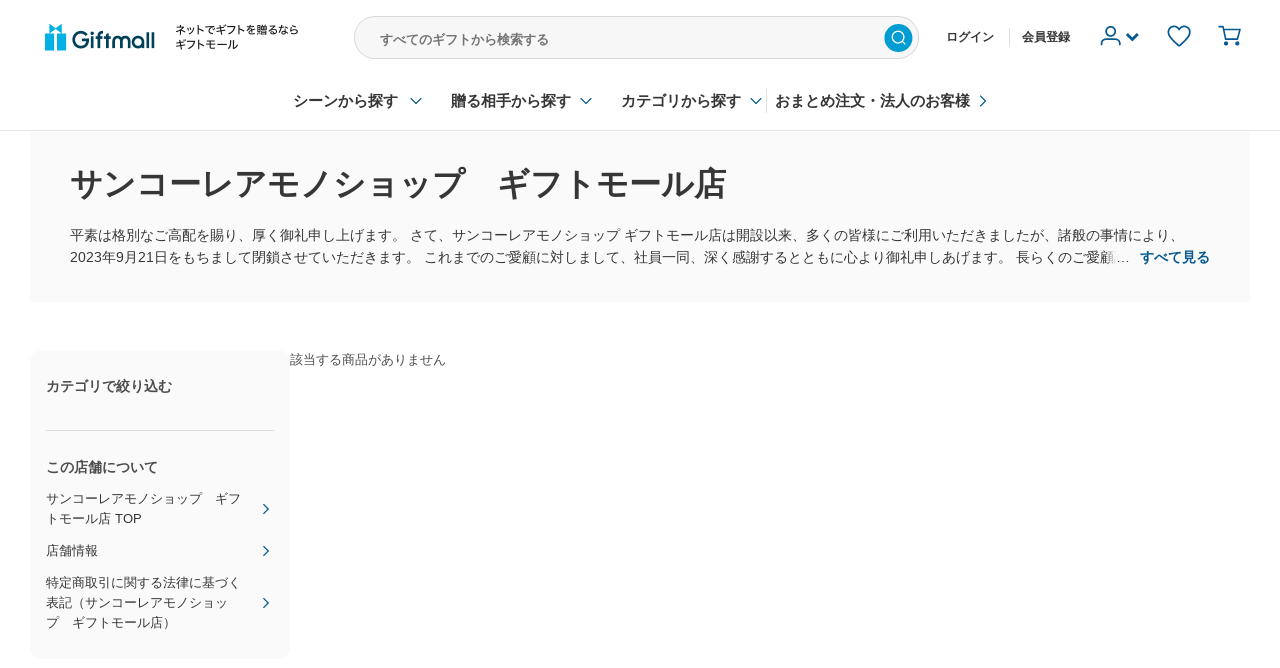

--- FILE ---
content_type: text/html; charset=UTF-8
request_url: https://giftmall.co.jp/shop/thanko/
body_size: 9923
content:
<!doctype html PUBLIC "-//W3C//DTD XHTML 1.0 Transitional//EN" "http://www.w3.org/TR/xhtml1/DTD/xhtml1-transitional.dtd">
<html lang="ja">
<head>
    <meta http-equiv="Content-Type" content="text/html; charset=UTF-8" />
    <meta http-equiv="Content-Language" content="ja" />
    <meta charset="UTF-8"/>
        <meta http-equiv="Content-Style-Type" content="text/css" />
    <meta http-equiv="Content-Script-Type" content="text/javascript" />
    
        
<script>
                try {
            dataLayer = [{"gm":{"global":{"login_status":"0","ga_custom_pv_event":{"do_track":"1","event_category":"TagPage"},"page_id":"shop_detail","yahoo_dad":{"page_id":"category","items":[]},"amplitude":{"page_view_event_name":"View Page Shop","enabled":true,"device_id":"6b92dccd940c34ebb2f1f1bae7e15780584729b951ebce61173fad8f60c3b6e2","event_properties":{"path":"\/shop\/thanko\/","url":"https:\/\/giftmall.co.jp\/shop\/thanko\/","login_status":"0"}},"rtb_house":{"user_id":"6b92dccd940c34ebb2f1f1bae7e15780584729b951ebce61173fad8f60c3b6e2"},"screen_version":"pc"}}}];
        } catch(e) {
                    }
</script>
<!-- Google Tag Manager -->
<script>(function(w,d,s,l,i){w[l]=w[l]||[];w[l].push({'gtm.start':
        new Date().getTime(),event:'gtm.js'});var f=d.getElementsByTagName(s)[0],
        j=d.createElement(s),dl=l!='dataLayer'?'&l='+l:'';j.async=true;j.src=
        'https://www.googletagmanager.com/gtm.js?id='+i+dl+ '&gtm_auth=1b49M6Mf-4aBlvUv7u6QOw&gtm_preview=env-2&gtm_cookies_win=x';f.parentNode.insertBefore(j,f);
    })(window,document,'script','dataLayer','GTM-TBL92VL');</script>
<!-- End Google Tag Manager -->
    <script>
try {
    gmDataLayer = [{"handler":"amplitude_log_page_view_event","data":{"name":"View Page Shop","properties":{"path":"\/shop\/thanko\/","url":"https:\/\/giftmall.co.jp\/shop\/thanko\/","login_status":"0"}}},{"handler":"braze_log_view_content_custom_event","data":{"name":"view_content","properties":{"url":"https:\/\/giftmall.co.jp\/shop\/thanko\/","path":"\/shop\/thanko\/","content_name":"\u30b5\u30f3\u30b3\u30fc\u30ec\u30a2\u30e2\u30ce\u30b7\u30e7\u30c3\u30d7\u3000\u30ae\u30d5\u30c8\u30e2\u30fc\u30eb\u5e97 - \u30d7\u30ec\u30bc\u30f3\u30c8\uff06\u30ae\u30d5\u30c8\u306e\u30ae\u30d5\u30c8\u30e2\u30fc\u30eb","screen":"web_pc","content_type":"others"}}}];
} catch(e) {
    }
</script>    <title>サンコーレアモノショップ　ギフトモール店 - プレゼント＆ギフトのギフトモール</title>

    <link rel="shortcut icon" href="/favicon.ico" type="image/x-icon" />

    
    <meta name="description" content="平素は格別なご高配を賜り、厚く御礼申し上げます。

さて、サンコーレアモノショップ ギフトモール店は開設以来、多くの皆様にご利用いただきましたが、諸般の事情により、2023年9月21日をもちまして閉鎖させていただきます。

これまでのご愛顧に対しまして、社員一同、深く感謝するとともに心より御礼申しあげます。
 

長らくのご愛顧誠にありがとうございました。" />



    <link rel="canonical" href="https://giftmall.co.jp/shop/thanko/"/>

<meta property="og:site_name" content="ギフトモール" />
<meta property="og:title" content="サンコーレアモノショップ　ギフトモール店 - プレゼント＆ギフトのギフトモール" />
<meta property="og:type" content="article" />
<meta property="og:url" content="https://giftmall.co.jp/shop/thanko/" />
<meta property="og:image" content="https://giftmall.co.jp/public/pc/v2/img/common/ogp.jpg"/>
<meta property="fb:app_id" content="533658603436031"/>
<meta property="og:description" content="平素は格別なご高配を賜り、厚く御礼申し上げます。

さて、サンコーレアモノショップ ギフトモール店は開設以来、多くの皆様にご利用いただきましたが、諸般の事情により、2023年9月21日をもちまして閉鎖させていただきます。

これまでのご愛顧に対しまして、社員一同、深く感謝するとともに心より御礼申しあげます。
 

長らくのご愛顧誠にありがとうございました。"/>
<meta property="og:locale" content="ja_JP"/>

        
        <link rel="stylesheet" href="/public/bundle/pc.bundle.min.css?314b15899168ec47d1a52d9a7328c91e" media="all">
    
    <script async="" src="/public/js/lib/lazysizes.min.js?fa55e2c"></script>        <script type="text/javascript" src="/public/bundle/pc_light.bundle.min.js?129a89032b7652a8addce58d4ea7e17d" async></script>
        <meta name="msvalidate.01" content="2861FE9CF4174CD12CB3234685929457" />            <script src="/public/js/lib/sentry.bundle.min.js?cdb5e35"></script>
<script type="text/javascript">
(function(){
        if (typeof Sentry !== "undefined" ) {
        Sentry.init({
            dsn: 'https://79d206619b5546c598a6ffb8556eacad@sentry.io/190059',
            ignoreErrors: [
                /MoatMAK/i,
                /TypeError: Failed to fetch/i,
                /TypeError: undefined is not an object \(evaluating 'r\["@context"\]\.toLowerCase'\)/i,
                /TypeError: undefined is not an object \(evaluating 'b\.container\[a\]'\)/i,
                /Non-Error promise rejection captured with value: Object Not Found Matching Id:/i,
                /ReferenceError: Can't find variable: gmo/i,
                /Return statements are only valid inside functions/i,
                /Invalid data: Key Name: uach/i
            ],
            denyUrls: [
                /static\.criteo\.net/i
            ]
        });
    }
})();
</script>
            <script type="text/javascript">
+function(a,p,P,b,y){a.braze={};a.brazeQueue=[];for(var s="BrazeSdkMetadata DeviceProperties Card Card.prototype.dismissCard Card.prototype.removeAllSubscriptions Card.prototype.removeSubscription Card.prototype.subscribeToClickedEvent Card.prototype.subscribeToDismissedEvent Card.fromContentCardsJson ImageOnly CaptionedImage ClassicCard ControlCard ContentCards ContentCards.prototype.getUnviewedCardCount Feed Feed.prototype.getUnreadCardCount ControlMessage InAppMessage InAppMessage.SlideFrom InAppMessage.ClickAction InAppMessage.DismissType InAppMessage.OpenTarget InAppMessage.ImageStyle InAppMessage.Orientation InAppMessage.TextAlignment InAppMessage.CropType InAppMessage.prototype.closeMessage InAppMessage.prototype.removeAllSubscriptions InAppMessage.prototype.removeSubscription InAppMessage.prototype.subscribeToClickedEvent InAppMessage.prototype.subscribeToDismissedEvent InAppMessage.fromJson FullScreenMessage ModalMessage HtmlMessage SlideUpMessage User User.Genders User.NotificationSubscriptionTypes User.prototype.addAlias User.prototype.addToCustomAttributeArray User.prototype.addToSubscriptionGroup User.prototype.getUserId User.prototype.getUserId User.prototype.incrementCustomUserAttribute User.prototype.removeFromCustomAttributeArray User.prototype.removeFromSubscriptionGroup User.prototype.setCountry User.prototype.setCustomLocationAttribute User.prototype.setCustomUserAttribute User.prototype.setDateOfBirth User.prototype.setEmail User.prototype.setEmailNotificationSubscriptionType User.prototype.setFirstName User.prototype.setGender User.prototype.setHomeCity User.prototype.setLanguage User.prototype.setLastKnownLocation User.prototype.setLastName User.prototype.setPhoneNumber User.prototype.setPushNotificationSubscriptionType InAppMessageButton InAppMessageButton.prototype.removeAllSubscriptions InAppMessageButton.prototype.removeSubscription InAppMessageButton.prototype.subscribeToClickedEvent FeatureFlag FeatureFlag.prototype.getStringProperty FeatureFlag.prototype.getNumberProperty FeatureFlag.prototype.getBooleanProperty FeatureFlag.prototype.getImageProperty FeatureFlag.prototype.getJsonProperty FeatureFlag.prototype.getTimestampProperty automaticallyShowInAppMessages destroyFeed hideContentCards showContentCards showFeed showInAppMessage deferInAppMessage toggleContentCards toggleFeed changeUser destroy getDeviceId getDeviceId initialize isPushBlocked isPushPermissionGranted isPushSupported logCardClick logCardDismissal logCardImpressions logContentCardImpressions logContentCardClick logCustomEvent logFeedDisplayed logInAppMessageButtonClick logInAppMessageClick logInAppMessageHtmlClick logInAppMessageImpression logPurchase openSession requestPushPermission removeAllSubscriptions removeSubscription requestContentCardsRefresh requestFeedRefresh refreshFeatureFlags requestImmediateDataFlush enableSDK isDisabled setLogger setSdkAuthenticationSignature addSdkMetadata disableSDK subscribeToContentCardsUpdates subscribeToFeedUpdates subscribeToInAppMessage subscribeToSdkAuthenticationFailures toggleLogging unregisterPush wipeData handleBrazeAction subscribeToFeatureFlagsUpdates getAllFeatureFlags logFeatureFlagImpression isInitialized".split(" "),i=0;i<s.length;i++){for(var m=s[i],k=a.braze,l=m.split("."),j=0;j<l.length-1;j++)k=k[l[j]];k[l[j]]=(new Function("return function "+m.replace(/\./g,"_")+"(){window.brazeQueue.push(arguments); return true}"))()}window.braze.getDeferredInAppMessage=function(){return new window.braze.InAppMessage};window.braze.getCachedContentCards=function(){return new window.braze.ContentCards};window.braze.getCachedFeed=function(){return new window.braze.Feed};window.braze.getUser=function(){return new window.braze.User};window.braze.getFeatureFlag=function(){return new window.braze.FeatureFlag};(y=p.createElement(P)).type='text/javascript';
y.src='https://js.appboycdn.com/web-sdk/5.5/braze.min.js';
y.async=1;(b=p.getElementsByTagName(P)[0]).parentNode.insertBefore(y,b)
}(window,document,'script');
</script>
        </head>
<body id="pageHome" class="bg-white" onload="" data-env="production" data-device="pc">
<!-- Google Tag Manager (noscript) -->
<noscript><iframe src="https://www.googletagmanager.com/ns.html?id=GTM-TBL92VL&gtm_auth=1b49M6Mf-4aBlvUv7u6QOw&gtm_preview=env-2&gtm_cookies_win=x"
                  height="0" width="0" style="display:none;visibility:hidden"></iframe></noscript>
<!-- End Google Tag Manager (noscript) -->
<div id="wrapper">

    <div class="v2 siteMainHeader">
                <div class="global-header" data-simple-component="common.header">
    <div class="global-header__inner">
        <h1 class="global-header__logo-container">
            <a href="/">
                <img src="/public/pc/v2/img/common/logo_with_statement.png" alt="Giftmall - ネットでギフトを贈るなら ギフトモール" width="281" height="42" />
            </a>
        </h1>
        <form action="/search/" method="get" class="global-header__navigation-search jx-navigation-search">
                        <input name="q" class="noscriptjs global-header__navigation-search-text-input jx-keyword-search-box-keyword-input" type="text" placeholder="すべてのギフトから検索する" value="" autocomplete="off" autocorrect="off" autocapitalize="off" spellcheck="false" />
            <input type="hidden" name="input_type" value="form" />
            <button class="global-header__navigation-search-button" type="submit">
                <img src="/public/pc/img/mall_top/search_button.svg" alt="検索" />
            </button>
            <div class="global-header__search-keyword-suggestions-container jx-search-keyword-suggestions-container" style="display: none;">
                <ul class="global-header__search-keyword-suggestions-list jx-search-keyword-suggestions-list">
                </ul>
            </div>
        </form>

        <div class="global-header__menu-container">
            <div class="global-header__menu-guide">
                <ul>
                                            <li class="global-header__menu-guide-list">
                            <a class="global-header__menu-guide-link" href="/mypage/login">ログイン</a>
                        </li>
                        <li class="global-header__menu-guide-list global-header__menu-guide-entry">
                            <a class="global-header__menu-guide-link jx-header-member-register" href="/entry/">会員登録</a>
                        </li>
                                    </ul>
            </div>
            <div class="global-header__navigation">
                <ul class="global-header__navigation-lists">
                    <li class="global-header__navigation-signup jx-header-user">
                        <div class="global-header__navigation-signup-inner">
                            <div class="global-header__navigation-signup-image-container">
                                <img
                                    width="28"
                                    height="28"
                                    class="global-header__navigation-signup-image"
                                    src="/public/pc/img/mall_top/user.svg"
                                />
                                <i class="global-header__navigation-signup-image-chevron icon-chevron-down">&nbsp;</i>
                            </div>
                                                        <div class="jx-header-user-popup global-header__navigation-signup-menu-popup">
                                                                <ul class="global-header__navigation-signup-menu-links">
                                                                            <li class="global-header__navigation-signup-menu-link-container">
                                            <a class="global-header__navigation-signup-menu-link global-header__navigation-signup-menu-link--entry" href="/entry/">会員登録（無料）</a>
                                        </li>
                                                                            <li class="global-header__navigation-signup-menu-link-container">
                                            <a class="global-header__navigation-signup-menu-link global-header__navigation-signup-menu-link--favorite_products" href="/mypage/favorite_products">お気に入り商品一覧</a>
                                        </li>
                                                                            <li class="global-header__navigation-signup-menu-link-container">
                                            <a class="global-header__navigation-signup-menu-link global-header__navigation-signup-menu-link--recommendation" href="/mypage/recommendation_by_ai">あなたへのおすすめ商品</a>
                                        </li>
                                                                            <li class="global-header__navigation-signup-menu-link-container">
                                            <a class="global-header__navigation-signup-menu-link global-header__navigation-signup-menu-link--faq" href="/faq/">ヘルプ・お問い合わせ</a>
                                        </li>
                                                                            <li class="global-header__navigation-signup-menu-link-container">
                                            <a class="global-header__navigation-signup-menu-link global-header__navigation-signup-menu-link--login" href="/mypage/login.php">ログイン</a>
                                        </li>
                                                                    </ul>
                            </div>
                                                        <div class="jx-header-favorite-register-popup global-header__favorite-register-popup" style="display: none;">
                                <p class="global-header__favorite-register-popup-notice">
                                    <i class="icon-heart redBold"></i> お気に入り登録した商品は、こちらのプルダウンから確認することができます
                                </p>
                            </div>
                        </div>
                    </li>

                    <li class="global-header__navigation-favorite">
                        <a href="/mypage/favorite_products" class="jx-favorite-button">
                            <img class="global-header__navigation-favorite-image"
                                 src="/public/pc/img/mall_top/favorite.svg"
                                 alt="お気に入り"
                                 width="28"
                                 height="28"
                            />
                        </a>
                    </li>
                    <li class="global-header__navigation-cart">
                        <a href="/cart/" class="jx-cart-button">
                            <img class="global-header__navigation-cart-image"
                                 src="/public/pc/img/mall_top/cart.svg"
                                 alt="カート"
                                 width="28"
                                 height="28"
                            />
                                                    </a>
                    </li>
                </ul>
            </div>
        </div>
    </div>

    <div class="global-header__search-category-links-container">
        <ul class="global-header__search-category-links">
            <li class="global-header__search-category-link-item global-header__search-category-link-item--chevron-down global-header__search-category-link-item--event">
                <a class="global-header__search-category-link-title" href="#">シーンから探す</a>
                <div class="global-header__search-category-link-lists-container global-header__search-category-link-lists-container--event">
                    <div class="global-header__search-category-link-hr global-header__search-category-link-hr--event">&nbsp;</div>
                    <ul class="global-header__search-category-link-lists">
                                                    <li class="global-header__search-category-link-list">
                                <a class="global-header__search-category-link jx-search-category-link-item-event" href="https://giftmall.co.jp/valentine/">バレンタイン</a>
                            </li>
                                                    <li class="global-header__search-category-link-list">
                                <a class="global-header__search-category-link jx-search-category-link-item-event" href="https://giftmall.co.jp/birthday/">誕生日</a>
                            </li>
                                                    <li class="global-header__search-category-link-list">
                                <a class="global-header__search-category-link jx-search-category-link-item-event" href="https://giftmall.co.jp/wedding/">結婚祝い</a>
                            </li>
                                                    <li class="global-header__search-category-link-list">
                                <a class="global-header__search-category-link jx-search-category-link-item-event" href="https://giftmall.co.jp/babygifts/">出産祝い</a>
                            </li>
                                                    <li class="global-header__search-category-link-list">
                                <a class="global-header__search-category-link jx-search-category-link-item-event" href="https://giftmall.co.jp/weddinganniversary/">結婚記念日</a>
                            </li>
                                                    <li class="global-header__search-category-link-list">
                                <a class="global-header__search-category-link jx-search-category-link-item-event" href="https://giftmall.co.jp/okaeshi/">内祝い・お返し</a>
                            </li>
                                                    <li class="global-header__search-category-link-list">
                                <a class="global-header__search-category-link jx-search-category-link-item-event" href="https://giftmall.co.jp/birthfamilycelebration/">出産内祝い</a>
                            </li>
                                                    <li class="global-header__search-category-link-list">
                                <a class="global-header__search-category-link jx-search-category-link-item-event" href="https://giftmall.co.jp/FXNQeamO/">結婚内祝い</a>
                            </li>
                                                    <li class="global-header__search-category-link-list">
                                <a class="global-header__search-category-link jx-search-category-link-item-event" href="https://giftmall.co.jp/celebratesixty/">還暦祝い</a>
                            </li>
                                                    <li class="global-header__search-category-link-list">
                                <a class="global-header__search-category-link jx-search-category-link-item-event" href="https://giftmall.co.jp/anniversary/">記念日</a>
                            </li>
                                                    <li class="global-header__search-category-link-list">
                                <a class="global-header__search-category-link jx-search-category-link-item-event" href="https://giftmall.co.jp/FXCea7LB/">卒業記念品</a>
                            </li>
                                                    <li class="global-header__search-category-link-list">
                                <a class="global-header__search-category-link jx-search-category-link-item-event" href="https://giftmall.co.jp/AXeVKr9R">卒業祝い</a>
                            </li>
                                                    <li class="global-header__search-category-link-list">
                                <a class="global-header__search-category-link jx-search-category-link-item-event" href="https://giftmall.co.jp/retirement/">退職・定年退職祝い</a>
                            </li>
                                                    <li class="global-header__search-category-link-list">
                                <a class="global-header__search-category-link jx-search-category-link-item-event" href="https://giftmall.co.jp/farewell/">送別会</a>
                            </li>
                                                    <li class="global-header__search-category-link-list">
                                <a class="global-header__search-category-link jx-search-category-link-item-event" href="https://giftmall.co.jp/housewarm/">引っ越し祝い</a>
                            </li>
                                                    <li class="global-header__search-category-link-list">
                                <a class="global-header__search-category-link jx-search-category-link-item-event" href="https://giftmall.co.jp/housewarming/">新築祝い・新居祝い</a>
                            </li>
                                                    <li class="global-header__search-category-link-list">
                                <a class="global-header__search-category-link jx-search-category-link-item-event" href="https://giftmall.co.jp/celebrate-e/">就職祝い</a>
                            </li>
                                                    <li class="global-header__search-category-link-list">
                                <a class="global-header__search-category-link jx-search-category-link-item-event" href="https://giftmall.co.jp/tenshoku/">転職祝い</a>
                            </li>
                                                    <li class="global-header__search-category-link-list">
                                <a class="global-header__search-category-link jx-search-category-link-item-event" href="https://giftmall.co.jp/koki/">古希祝い</a>
                            </li>
                                                    <li class="global-header__search-category-link-list">
                                <a class="global-header__search-category-link jx-search-category-link-item-event" href="https://giftmall.co.jp/kijyu/">喜寿祝い</a>
                            </li>
                                                    <li class="global-header__search-category-link-list">
                                <a class="global-header__search-category-link jx-search-category-link-item-event" href="https://giftmall.co.jp/sanjyu/">傘寿祝い</a>
                            </li>
                                                    <li class="global-header__search-category-link-list">
                                <a class="global-header__search-category-link jx-search-category-link-item-event" href="https://giftmall.co.jp/beijyu/">米寿祝い</a>
                            </li>
                                                    <li class="global-header__search-category-link-list">
                                <a class="global-header__search-category-link jx-search-category-link-item-event" href="https://giftmall.co.jp/sotujyu/">卒寿祝い</a>
                            </li>
                                                    <li class="global-header__search-category-link-list">
                                <a class="global-header__search-category-link jx-search-category-link-item-event" href="https://giftmall.co.jp/hakujyu/">白寿祝い</a>
                            </li>
                                                    <li class="global-header__search-category-link-list">
                                <a class="global-header__search-category-link jx-search-category-link-item-event" href="https://giftmall.co.jp/hyakujyu/">百寿祝い</a>
                            </li>
                                                    <li class="global-header__search-category-link-list">
                                <a class="global-header__search-category-link jx-search-category-link-item-event" href="https://giftmall.co.jp/lp_business_gift_shunen">周年記念</a>
                            </li>
                                                    <li class="global-header__search-category-link-list">
                                <a class="global-header__search-category-link jx-search-category-link-item-event" href="https://giftmall.co.jp/silverwedding/">銀婚式</a>
                            </li>
                                                    <li class="global-header__search-category-link-list">
                                <a class="global-header__search-category-link jx-search-category-link-item-event" href="https://giftmall.co.jp/goldenwedding/">金婚式</a>
                            </li>
                                                    <li class="global-header__search-category-link-list">
                                <a class="global-header__search-category-link jx-search-category-link-item-event" href="https://giftmall.co.jp/weddinggift/">ウエディングギフト</a>
                            </li>
                                                    <li class="global-header__search-category-link-list">
                                <a class="global-header__search-category-link jx-search-category-link-item-event" href="https://giftmall.co.jp/sympathy/">お見舞い</a>
                            </li>
                                                    <li class="global-header__search-category-link-list">
                                <a class="global-header__search-category-link jx-search-category-link-item-event" href="https://giftmall.co.jp/gettingwell/">快気祝い</a>
                            </li>
                                                    <li class="global-header__search-category-link-list">
                                <a class="global-header__search-category-link jx-search-category-link-item-event" href="https://giftmall.co.jp/AX9eXcje">卒業祝い 小学校</a>
                            </li>
                                                    <li class="global-header__search-category-link-list">
                                <a class="global-header__search-category-link jx-search-category-link-item-event" href="https://giftmall.co.jp/AXzvr83I">卒業祝い 中学校</a>
                            </li>
                                                    <li class="global-header__search-category-link-list">
                                <a class="global-header__search-category-link jx-search-category-link-item-event" href="https://giftmall.co.jp/AXYj4ZBg">卒業祝い 高校</a>
                            </li>
                                                    <li class="global-header__search-category-link-list">
                                <a class="global-header__search-category-link jx-search-category-link-item-event" href="https://giftmall.co.jp/sotsugyou/">卒業祝い 大学</a>
                            </li>
                                                    <li class="global-header__search-category-link-list">
                                <a class="global-header__search-category-link jx-search-category-link-item-event" href="https://giftmall.co.jp/AX7TO9ux">卒園祝い</a>
                            </li>
                                                    <li class="global-header__search-category-link-list">
                                <a class="global-header__search-category-link jx-search-category-link-item-event" href="https://giftmall.co.jp/whiteday/">ホワイトデー</a>
                            </li>
                                                    <li class="global-header__search-category-link-list">
                                <a class="global-header__search-category-link jx-search-category-link-item-event" href="https://giftmall.co.jp/holidaysadmission-s/">入学祝い 小学校</a>
                            </li>
                                                    <li class="global-header__search-category-link-list">
                                <a class="global-header__search-category-link jx-search-category-link-item-event" href="https://giftmall.co.jp/AXVFL8dl">入学祝い 中学校</a>
                            </li>
                                                    <li class="global-header__search-category-link-list">
                                <a class="global-header__search-category-link jx-search-category-link-item-event" href="https://giftmall.co.jp/AXFKibTx">入学祝い 高校</a>
                            </li>
                                                    <li class="global-header__search-category-link-list">
                                <a class="global-header__search-category-link jx-search-category-link-item-event" href="https://giftmall.co.jp/admissionholidays-u/">入学祝い 大学</a>
                            </li>
                                                    <li class="global-header__search-category-link-list">
                                <a class="global-header__search-category-link jx-search-category-link-item-event" href="https://giftmall.co.jp/holidaysadmission-k/">入園祝い</a>
                            </li>
                                                    <li class="global-header__search-category-link-list">
                                <a class="global-header__search-category-link jx-search-category-link-item-event" href="https://giftmall.co.jp/AXpFVEsV">入学内祝い</a>
                            </li>
                                                    <li class="global-header__search-category-link-list">
                                <a class="global-header__search-category-link jx-search-category-link-item-event" href="https://giftmall.co.jp/mothersday/">母の日</a>
                            </li>
                                                    <li class="global-header__search-category-link-list">
                                <a class="global-header__search-category-link jx-search-category-link-item-event" href="https://giftmall.co.jp/fathersday/">父の日</a>
                            </li>
                                                    <li class="global-header__search-category-link-list">
                                <a class="global-header__search-category-link jx-search-category-link-item-event" href="https://giftmall.co.jp/FXQbdgZC/">初任給</a>
                            </li>
                                                    <li class="global-header__search-category-link-list">
                                <a class="global-header__search-category-link jx-search-category-link-item-event" href="https://giftmall.co.jp/otyuugenn/">お中元</a>
                            </li>
                                                    <li class="global-header__search-category-link-list">
                                <a class="global-header__search-category-link jx-search-category-link-item-event" href="https://giftmall.co.jp/respectfortheaged/">敬老の日</a>
                            </li>
                                                    <li class="global-header__search-category-link-list">
                                <a class="global-header__search-category-link jx-search-category-link-item-event" href="https://giftmall.co.jp/halloween/">ハロウィン</a>
                            </li>
                                                    <li class="global-header__search-category-link-list">
                                <a class="global-header__search-category-link jx-search-category-link-item-event" href="https://giftmall.co.jp/christmas/">クリスマス</a>
                            </li>
                                                    <li class="global-header__search-category-link-list">
                                <a class="global-header__search-category-link jx-search-category-link-item-event" href="https://giftmall.co.jp/oseibo/">お歳暮</a>
                            </li>
                                                    <li class="global-header__search-category-link-list">
                                <a class="global-header__search-category-link jx-search-category-link-item-event" href="https://giftmall.co.jp/adultcelebration/">成人祝い</a>
                            </li>
                                            </ul>
                </div>
            </li>
            <li class="global-header__search-category-link-item global-header__search-category-link-item--chevron-down global-header__search-category-link-item--target">
                <a class="global-header__search-category-link-title" href="#">贈る相手から探す</a>
                <div class="global-header__search-category-link-lists-container global-header__search-category-link-lists-container--target">
                    <div class="global-header__search-category-link-hr global-header__search-category-link-hr--target">&nbsp;</div>
                    <ul class="global-header__search-category-link-lists">
                                                    <li class="global-header__search-category-link-list">
                                <a class="global-header__search-category-link jx-search-category-link-item-target" href="https://giftmall.co.jp/birthday/boys/">男性</a>
                            </li>
                                                    <li class="global-header__search-category-link-list">
                                <a class="global-header__search-category-link jx-search-category-link-item-target" href="https://giftmall.co.jp/girls/">女性</a>
                            </li>
                                                    <li class="global-header__search-category-link-list">
                                <a class="global-header__search-category-link jx-search-category-link-item-target" href="https://giftmall.co.jp/birthday/malefriend/">男友達</a>
                            </li>
                                                    <li class="global-header__search-category-link-list">
                                <a class="global-header__search-category-link jx-search-category-link-item-target" href="https://giftmall.co.jp/birthday/femalefriend/">女友達</a>
                            </li>
                                                    <li class="global-header__search-category-link-list">
                                <a class="global-header__search-category-link jx-search-category-link-item-target" href="https://giftmall.co.jp/boyfriend/">彼氏</a>
                            </li>
                                                    <li class="global-header__search-category-link-list">
                                <a class="global-header__search-category-link jx-search-category-link-item-target" href="https://giftmall.co.jp/girlfriend/">彼女</a>
                            </li>
                                                    <li class="global-header__search-category-link-list">
                                <a class="global-header__search-category-link jx-search-category-link-item-target" href="https://giftmall.co.jp/father/">父・お父さん</a>
                            </li>
                                                    <li class="global-header__search-category-link-list">
                                <a class="global-header__search-category-link jx-search-category-link-item-target" href="https://giftmall.co.jp/mother/">母・お母さん</a>
                            </li>
                                                    <li class="global-header__search-category-link-list">
                                <a class="global-header__search-category-link jx-search-category-link-item-target" href="https://giftmall.co.jp/parents/">両親</a>
                            </li>
                                                    <li class="global-header__search-category-link-list">
                                <a class="global-header__search-category-link jx-search-category-link-item-target" href="https://giftmall.co.jp/husband/">夫・旦那</a>
                            </li>
                                                    <li class="global-header__search-category-link-list">
                                <a class="global-header__search-category-link jx-search-category-link-item-target" href="https://giftmall.co.jp/birthday/wife/">妻・奥さん</a>
                            </li>
                                                    <li class="global-header__search-category-link-list">
                                <a class="global-header__search-category-link jx-search-category-link-item-target" href="https://giftmall.co.jp/FXrjoaWO/">夫婦</a>
                            </li>
                                                    <li class="global-header__search-category-link-list">
                                <a class="global-header__search-category-link jx-search-category-link-item-target" href="https://giftmall.co.jp/grandfather/">祖父・おじいちゃん</a>
                            </li>
                                                    <li class="global-header__search-category-link-list">
                                <a class="global-header__search-category-link jx-search-category-link-item-target" href="https://giftmall.co.jp/grandmother/">祖母・おばあちゃん</a>
                            </li>
                                                    <li class="global-header__search-category-link-list">
                                <a class="global-header__search-category-link jx-search-category-link-item-target" href="https://giftmall.co.jp/maleboss/">上司（男）</a>
                            </li>
                                                    <li class="global-header__search-category-link-list">
                                <a class="global-header__search-category-link jx-search-category-link-item-target" href="https://giftmall.co.jp/femaleboss/">上司（女）</a>
                            </li>
                                                    <li class="global-header__search-category-link-list">
                                <a class="global-header__search-category-link jx-search-category-link-item-target" href="https://giftmall.co.jp/malecolleague/">同僚（男）</a>
                            </li>
                                                    <li class="global-header__search-category-link-list">
                                <a class="global-header__search-category-link jx-search-category-link-item-target" href="https://giftmall.co.jp/femalecolleague/">同僚（女）</a>
                            </li>
                                                    <li class="global-header__search-category-link-list">
                                <a class="global-header__search-category-link jx-search-category-link-item-target" href="https://giftmall.co.jp/birthday/subordinate/">部下</a>
                            </li>
                                                    <li class="global-header__search-category-link-list">
                                <a class="global-header__search-category-link jx-search-category-link-item-target" href="https://giftmall.co.jp/businesspartner/">ビジネスパートナー・取引先</a>
                            </li>
                                                    <li class="global-header__search-category-link-list">
                                <a class="global-header__search-category-link jx-search-category-link-item-target" href="https://giftmall.co.jp/children/">子ども</a>
                            </li>
                                                    <li class="global-header__search-category-link-list">
                                <a class="global-header__search-category-link jx-search-category-link-item-target" href="https://giftmall.co.jp/boychild/">男の子</a>
                            </li>
                                                    <li class="global-header__search-category-link-list">
                                <a class="global-header__search-category-link jx-search-category-link-item-target" href="https://giftmall.co.jp/girlchild/">女の子</a>
                            </li>
                                                    <li class="global-header__search-category-link-list">
                                <a class="global-header__search-category-link jx-search-category-link-item-target" href="https://giftmall.co.jp/baby/">赤ちゃん・ベビー</a>
                            </li>
                                                    <li class="global-header__search-category-link-list">
                                <a class="global-header__search-category-link jx-search-category-link-item-target" href="https://giftmall.co.jp/pregnant/">妊婦</a>
                            </li>
                                            </ul>
                </div>
            </li>
            <li class="global-header__search-category-link-item global-header__search-category-link-item--chevron-down global-header__search-category-link-item--category">
                <a class="global-header__search-category-link-title" href="#">カテゴリから探す</a>
                <div class="global-header__search-category-link-lists-container global-header__search-category-link-lists-container--category">
                    <div class="global-header__search-category-link-hr global-header__search-category-link-hr--category">&nbsp;</div>
                    <ul class="global-header__search-category-link-lists">
                                                    <li class="global-header__search-category-link-list">
                                <a class="global-header__search-category-link jx-search-category-link-item-category" href="https://giftmall.co.jp/putnamegoods/">名入れギフト</a>
                            </li>
                                                    <li class="global-header__search-category-link-list">
                                <a class="global-header__search-category-link jx-search-category-link-item-category" href="https://giftmall.co.jp/ptl/socialgift/">ソーシャルギフト</a>
                            </li>
                                                    <li class="global-header__search-category-link-list">
                                <a class="global-header__search-category-link jx-search-category-link-item-category" href="https://giftmall.co.jp/memorialgoods/">記念品ギフト</a>
                            </li>
                                                    <li class="global-header__search-category-link-list">
                                <a class="global-header__search-category-link jx-search-category-link-item-category" href="https://giftmall.co.jp/ptl/egift-ticket/">eギフトチケット</a>
                            </li>
                                                    <li class="global-header__search-category-link-list">
                                <a class="global-header__search-category-link jx-search-category-link-item-category" href="https://giftmall.co.jp/putnamegoods/putnameballpointpen/">名入れボールペン</a>
                            </li>
                                                    <li class="global-header__search-category-link-list">
                                <a class="global-header__search-category-link jx-search-category-link-item-category" href="https://giftmall.co.jp/sweets/chocolate/">チョコレート</a>
                            </li>
                                                    <li class="global-header__search-category-link-list">
                                <a class="global-header__search-category-link jx-search-category-link-item-category" href="https://giftmall.co.jp/FXVNSwXw/">コスメ・化粧品</a>
                            </li>
                                                    <li class="global-header__search-category-link-list">
                                <a class="global-header__search-category-link jx-search-category-link-item-category" href="https://giftmall.co.jp/bagetc/mafura--ladies/">マフラーレディース</a>
                            </li>
                                                    <li class="global-header__search-category-link-list">
                                <a class="global-header__search-category-link jx-search-category-link-item-category" href="https://giftmall.co.jp/bagetc/mafura--mens/">マフラーメンズ</a>
                            </li>
                                                    <li class="global-header__search-category-link-list">
                                <a class="global-header__search-category-link jx-search-category-link-item-category" href="https://giftmall.co.jp/gourmet/">グルメギフト</a>
                            </li>
                                                    <li class="global-header__search-category-link-list">
                                <a class="global-header__search-category-link jx-search-category-link-item-category" href="https://giftmall.co.jp/osake/">お酒ギフト</a>
                            </li>
                                                    <li class="global-header__search-category-link-list">
                                <a class="global-header__search-category-link jx-search-category-link-item-category" href="https://giftmall.co.jp/sweets/">お菓子・スイーツ</a>
                            </li>
                                                    <li class="global-header__search-category-link-list">
                                <a class="global-header__search-category-link jx-search-category-link-item-category" href="https://giftmall.co.jp/cake/">ケーキ</a>
                            </li>
                                                    <li class="global-header__search-category-link-list">
                                <a class="global-header__search-category-link jx-search-category-link-item-category" href="https://giftmall.co.jp/FXKHHR8e/">名入れタンブラー</a>
                            </li>
                                                    <li class="global-header__search-category-link-list">
                                <a class="global-header__search-category-link jx-search-category-link-item-category" href="https://giftmall.co.jp/flower/">フラワーギフト</a>
                            </li>
                                                    <li class="global-header__search-category-link-list">
                                <a class="global-header__search-category-link jx-search-category-link-item-category" href="https://giftmall.co.jp/search/防寒グッズ/">防寒・あったかグッズ</a>
                            </li>
                                                    <li class="global-header__search-category-link-list">
                                <a class="global-header__search-category-link jx-search-category-link-item-category" href="https://giftmall.co.jp/depacos/">デパコス</a>
                            </li>
                                                    <li class="global-header__search-category-link-list">
                                <a class="global-header__search-category-link jx-search-category-link-item-category" href="https://giftmall.co.jp/ptl/relax/">癒し・リラックスグッズ</a>
                            </li>
                                                    <li class="global-header__search-category-link-list">
                                <a class="global-header__search-category-link jx-search-category-link-item-category" href="https://giftmall.co.jp/beauty/">美容グッズ</a>
                            </li>
                                                    <li class="global-header__search-category-link-list">
                                <a class="global-header__search-category-link jx-search-category-link-item-category" href="https://giftmall.co.jp/search/日用雑貨/">日用品・日用雑貨</a>
                            </li>
                                                    <li class="global-header__search-category-link-list">
                                <a class="global-header__search-category-link jx-search-category-link-item-category" href="https://giftmall.co.jp/search/プチギフト/">プチギフト</a>
                            </li>
                                                    <li class="global-header__search-category-link-list">
                                <a class="global-header__search-category-link jx-search-category-link-item-category" href="https://giftmall.co.jp/search/ドリンクギフト/">ジュース・ドリンク</a>
                            </li>
                                                    <li class="global-header__search-category-link-list">
                                <a class="global-header__search-category-link jx-search-category-link-item-category" href="https://giftmall.co.jp/search/フルーツ/">フルーツ・果物</a>
                            </li>
                                                    <li class="global-header__search-category-link-list">
                                <a class="global-header__search-category-link jx-search-category-link-item-category" href="https://giftmall.co.jp/cataloggift/">カタログギフト</a>
                            </li>
                                                    <li class="global-header__search-category-link-list">
                                <a class="global-header__search-category-link jx-search-category-link-item-category" href="https://giftmall.co.jp/taiken/">体験ギフト</a>
                            </li>
                                                    <li class="global-header__search-category-link-list">
                                <a class="global-header__search-category-link jx-search-category-link-item-category" href="https://giftmall.co.jp/accessories/">アクセサリー</a>
                            </li>
                                                    <li class="global-header__search-category-link-list">
                                <a class="global-header__search-category-link jx-search-category-link-item-category" href="https://giftmall.co.jp/FXTq6485/">健康グッズ</a>
                            </li>
                                                    <li class="global-header__search-category-link-list">
                                <a class="global-header__search-category-link jx-search-category-link-item-category" href="https://giftmall.co.jp/FXexDuKD/">ペアグッズ</a>
                            </li>
                                                    <li class="global-header__search-category-link-list">
                                <a class="global-header__search-category-link jx-search-category-link-item-category" href="https://giftmall.co.jp/electronics/">家電</a>
                            </li>
                                                    <li class="global-header__search-category-link-list">
                                <a class="global-header__search-category-link jx-search-category-link-item-category" href="https://giftmall.co.jp/stationery/">文房具</a>
                            </li>
                                                    <li class="global-header__search-category-link-list">
                                <a class="global-header__search-category-link jx-search-category-link-item-category" href="https://giftmall.co.jp/search/印鑑/">印鑑・ハンコ</a>
                            </li>
                                                    <li class="global-header__search-category-link-list">
                                <a class="global-header__search-category-link jx-search-category-link-item-category" href="https://giftmall.co.jp/aromagoods/">アロマグッズ</a>
                            </li>
                                                    <li class="global-header__search-category-link-list">
                                <a class="global-header__search-category-link jx-search-category-link-item-category" href="https://giftmall.co.jp/FXTkkeS3/">バスグッズ</a>
                            </li>
                                                    <li class="global-header__search-category-link-list">
                                <a class="global-header__search-category-link jx-search-category-link-item-category" href="https://giftmall.co.jp/FX1OjSau/">食器</a>
                            </li>
                                                    <li class="global-header__search-category-link-list">
                                <a class="global-header__search-category-link jx-search-category-link-item-category" href="https://giftmall.co.jp/FXAy49ia/">キッチン家電</a>
                            </li>
                                                    <li class="global-header__search-category-link-list">
                                <a class="global-header__search-category-link jx-search-category-link-item-category" href="https://giftmall.co.jp/search/キッチングッズ/">キッチングッズ</a>
                            </li>
                                                    <li class="global-header__search-category-link-list">
                                <a class="global-header__search-category-link jx-search-category-link-item-category" href="https://giftmall.co.jp/interior/">インテリア</a>
                            </li>
                                                    <li class="global-header__search-category-link-list">
                                <a class="global-header__search-category-link jx-search-category-link-item-category" href="https://giftmall.co.jp/search/似顔絵グッズ/">似顔絵グッズ</a>
                            </li>
                                                    <li class="global-header__search-category-link-list">
                                <a class="global-header__search-category-link jx-search-category-link-item-category" href="https://giftmall.co.jp/ptl/mens-cosme/">メンズコスメ</a>
                            </li>
                                                    <li class="global-header__search-category-link-list">
                                <a class="global-header__search-category-link jx-search-category-link-item-category" href="https://giftmall.co.jp/fassion/">ファッション小物</a>
                            </li>
                                                    <li class="global-header__search-category-link-list">
                                <a class="global-header__search-category-link jx-search-category-link-item-category" href="https://giftmall.co.jp/bagetc/menswallet/">メンズ財布</a>
                            </li>
                                                    <li class="global-header__search-category-link-list">
                                <a class="global-header__search-category-link jx-search-category-link-item-category" href="https://giftmall.co.jp/FXVdO2L4/">レディース財布</a>
                            </li>
                                                    <li class="global-header__search-category-link-list">
                                <a class="global-header__search-category-link jx-search-category-link-item-category" href="https://giftmall.co.jp/burandowatch-mens/">メンズ腕時計</a>
                            </li>
                                                    <li class="global-header__search-category-link-list">
                                <a class="global-header__search-category-link jx-search-category-link-item-category" href="https://giftmall.co.jp/burandowatch-ladies/">レディース腕時計</a>
                            </li>
                                                    <li class="global-header__search-category-link-list">
                                <a class="global-header__search-category-link jx-search-category-link-item-category" href="https://giftmall.co.jp/FXITlVPJ/">メンズバッグ</a>
                            </li>
                                                    <li class="global-header__search-category-link-list">
                                <a class="global-header__search-category-link jx-search-category-link-item-category" href="https://giftmall.co.jp/FXvHnpg2/">レディースバッグ</a>
                            </li>
                                                    <li class="global-header__search-category-link-list">
                                <a class="global-header__search-category-link jx-search-category-link-item-category" href="https://giftmall.co.jp/search/靴+メンズ/">メンズシューズ・靴</a>
                            </li>
                                                    <li class="global-header__search-category-link-list">
                                <a class="global-header__search-category-link jx-search-category-link-item-category" href="https://giftmall.co.jp/search/靴+レディース/">レディースシューズ・靴</a>
                            </li>
                                                    <li class="global-header__search-category-link-list">
                                <a class="global-header__search-category-link jx-search-category-link-item-category" href="https://giftmall.co.jp/omocha-ge-mu-shumi/omocha/">おもちゃ</a>
                            </li>
                                                    <li class="global-header__search-category-link-list">
                                <a class="global-header__search-category-link jx-search-category-link-item-category" href="https://giftmall.co.jp/babygoods/">ベビーグッズ</a>
                            </li>
                                                    <li class="global-header__search-category-link-list">
                                <a class="global-header__search-category-link jx-search-category-link-item-category" href="https://giftmall.co.jp/petto-pettoguzzu/">ペットグッズ</a>
                            </li>
                                                    <li class="global-header__search-category-link-list">
                                <a class="global-header__search-category-link jx-search-category-link-item-category" href="https://giftmall.co.jp/lp_business_gift">法人向けギフト</a>
                            </li>
                                            </ul>
                </div>
            </li>
            <li class="global-header__search-category-link-item global-header__search-category-link-item--divider">
                &nbsp;
            </li>
            <li class="global-header__search-category-link-item global-header__search-category-link-item--business-link">
                <a class="global-header__search-category-business-link-title"
                   href="https://giftmall.co.jp/lp_business_gift"
                   target="_blank"
                   data-amplitude-event="click"
                   data-amplitude-click-event-name="Click Global Header Business Gift Link"
                >おまとめ注文・法人のお客様</a>
            </li>
        </ul>
    </div>
</div>
    </div>

    <div class="v2 siteMainContent">
                            <div class="shop-index">
        <div>
            <div class="shop-index__cover">
        <div class="shop-index__cover-title">
        <div class="shop-index__title-header">
                        <div class="shop-index__title-content">
                <h1 class="pb20 shop-index__shop-name">サンコーレアモノショップ　ギフトモール店</h1>
                                <h2 data-simple-component="page.front.shop.contents_expander" data-max-height="46" class="shop-index__cover-description">
                                            平素は格別なご高配を賜り、厚く御礼申し上げます。

さて、サンコーレアモノショップ ギフトモール店は開設以来、多くの皆様にご利用いただきましたが、諸般の事情により、2023年9月21日をもちまして閉鎖させていただきます。

これまでのご愛顧に対しまして、社員一同、深く感謝するとともに心より御礼申しあげます。
 

長らくのご愛顧誠にありがとうございました。
                        <span class="shop-index__expander-liquor jx-shop-index__expander" style="display: none;"><span  class="shop-index__expander-dot">…</span><span class="shop-index__expander-hover">すべて見る</span></span>
                        <p class="shop-index__shortener-liquor jx-shop-index__shortener" style="display: none;">とじる</p>
                                    </h2>
            </div>
        </div>
    </div>
</div>        </div>
        <section class="shop-index__contents">
            <div class="shop-index__side">
                <div class="shop-index__navi">
        <div class="shop-index__navi-search-section">
        <div class="shop-index__navi-section-header">
            <h3 class="shop-index__navi-section-title">カテゴリで絞り込む</h3>
                    </div>
        <div data-simple-component="page.front.shop.sidebar_category_list_expander" class="shop-index__navi-search-section-wrapper">
            <ul>
                                                                                                                                                                                                                </ul>
            <div class="jx-sidebar-category-list__expander shop-index__navi-section-expander" style="display: none;">+ もっと見る</div>
            <div class="jx-sidebar-category-list__shortener shop-index__navi-section-shortener" style="display: none;">- とじる</div>
        </div>
    </div>
        <div class="shop-index__navi-shop">
        <h3 class="shop-index__navi-section-title">この店舗について</h3>
        <ul>
            <li class="shop-index__navi-shop-item">
                <a class="shop-index__navi-shop-item-link" href="/shop/thanko/">サンコーレアモノショップ　ギフトモール店 TOP</a>
                <img class="shop-index__navi-shop-item-link-icon" src="/public/pc/img/mall_top/right-arrow-blue.svg" alt="right-arrow">
            </li>
            <li class="shop-index__navi-shop-item">
                <a class="shop-index__navi-shop-item-link" href="/shop/thanko/abouts/">店舗情報</a>
                <img class="shop-index__navi-shop-item-link-icon" src="/public/pc/img/mall_top/right-arrow-blue.svg" alt="right-arrow">
            </li>
            <li class="shop-index__navi-shop-item">
                <a class="shop-index__navi-shop-item-link" href="/shop/thanko/order/">
                    特定商取引に関する法律に基づく表記（サンコーレアモノショップ　ギフトモール店）
                </a>
                <img class="shop-index__navi-shop-item-link-icon" src="/public/pc/img/mall_top/right-arrow-blue.svg" alt="right-arrow">
            </li>
        </ul>
    </div>
</div>
            </div>
            <div class="shop-index__products">
                <ul class="shop-index__products-list">
                                                                <p>該当する商品がありません</p>
                                    </ul>
                            </div>
        </section>
            <div data-simple-component="common.breadcrumb_list">
        <ol class="shop-index__breadcrumbs" itemscope itemtype="http://schema.org/BreadcrumbList">
                            <li class="shop-index__breadcrumbs-list" itemprop="itemListElement" itemscope itemtype="http://schema.org/ListItem"
                                    >
                                            <a class="shop-index__breadcrumbs-link" itemprop="item" href="https://giftmall.co.jp/">
                            <span class="shop-index__breadcrumbs--home" itemprop="name">HOME</span>
                        </a>
                                        <meta itemprop="position" content="1">
                </li>
                            <li class="shop-index__breadcrumbs-list" itemprop="itemListElement" itemscope itemtype="http://schema.org/ListItem"
                                    >
                                            <span class="shop-index__breadcrumbs-link shop-index__breadcrumbs--last" itemprop="item">
                            <span itemprop="name">サンコーレアモノショップ　ギフトモール店</span>
                        </span>
                                        <meta itemprop="position" content="2">
                </li>
                                </ol>
    </div>
    </div>
    </div>

    <div class="v2 siteMainFooter">
                
        
                <div class="global-footer">
    <div class="global-footer__inner">
        <div class="global-footer__menu">
            <div class="global-footer__menu-item global-footer__menu-item1">
                <h2 class="global-footer__menu-item-title">ヘルプ&ガイド</h2>
                <ul class="global-footer__menu-item-lists">
                    <li><a class="global-footer__menu-item-link" href="/faq/page.php?id=130">お支払い方法について</a></li>
                    <li><a class="global-footer__menu-item-link" href="/faq/">ヘルプ・お問い合わせ</a></li>
                    <li class="global-footer__menu-item-anshin">
                        <a class="global-footer__menu-item-link" href="/article_anshin/">ギフトモールを装った偽装サイトにご注意ください</a>
                    </li>
                </ul>
            </div>
            <div class="global-footer__menu-item global-footer__menu-item2">
                <h2 class="global-footer__menu-item-title">ギフトモールについて</h2>
                <ul class="global-footer__menu-item-lists">
                    <li><a class="global-footer__menu-item-link" href="/abouts/">当サイトについて</a></li>
                    <li><a class="global-footer__menu-item-link" href="http://www.giftmallcorp.jp/" target="_blank" rel="noopener noreferrer">運営会社<img class="global-footer__menu-outer-link-img" src="/public/common/img/icon_external.svg" alt="icon-external" /></a></li>
                    <li><a class="global-footer__menu-item-link" href="/souken/">オンラインギフト総研</a></li>
                    <li><a class="global-footer__menu-item-link" href="/guide/kiyaku.php">利用規約</a></li>
                    <li><a class="global-footer__menu-item-link" href="/guide/privacy.php">プライバシーポリシー</a></li>
                    <li><a class="global-footer__menu-item-link" href="/guide/cookie_policy">利用者情報の外部送信について</a></li>
                    <li><a class="global-footer__menu-item-link" href="https://open.talentio.com/r/1/c/careers.giftmall/homes/3958" target="_blank" rel="noopener noreferrer">採用情報<img class="global-footer__menu-outer-link-img" src="/public/common/img/icon_external.svg" alt="icon-external" /></a></li>
                    <li class="global-footer__menu-item-multiple-line">
                        <a class="global-footer__menu-item-link" href="/shop/master/order/">
                            特定商取引に関する法律に基づく表記（(株)ギフトモール）
                        </a>
                    </li>
                                                                                        <li class="global-footer__menu-item-multiple-line">
                            <a class="global-footer__menu-item-link" href="/shop/thanko/order/">
                                特定商取引に関する法律に基づく表記（サンコーレアモノショップ　ギフトモール店）
                            </a>
                        </li>
                                    </ul>
            </div>
            <div class="global-footer__menu-item global-footer__menu-item3">
                <div class="global-footer__menu-item global-footer__menu-item-partnership">
                    <h2 class="global-footer__menu-item-title">参画のご案内</h2>
                    <ul class="global-footer__menu-item-lists">
                        <li><a class="global-footer__menu-item-link" href="https://giftmallcorp.jp/partnership/" target="_blank" rel="noopener noreferrer">新規ご出店について<img class="global-footer__menu-outer-link-img" src="/public/common/img/icon_external.svg" alt="icon-external" /></a></li>
                    </ul>
                </div>
                <div class="global-footer__menu-item">
                    <h2 class="global-footer__menu-item-title">特集</h2>
                    <ul class="global-footer__menu-item-lists">
                        <li><a class="global-footer__menu-item-link" href="/article_photo_contest_results/">フォトコンテスト</a></li>
                        <li class="global-footer__menu-item-photo">
                            <a class="global-footer__menu-item-link" href="/article_giftization_awards_202511/">Giftization Awards 2025下半期</a>
                        </li>
                    </ul>
                </div>
            </div>
            <div class="global-footer__menu-item global-footer__menu-item4">
                <h2 class="global-footer__menu-item-title">ギフトモールのサービス</h2>
                <ul class="global-footer__menu-item-lists">
                    <li>
                        <a class="global-footer__menu-item-link" href="https://anny.gift/" target="_blank" rel="noopener noreferrer">Anny（アニー）<img class="global-footer__menu-outer-link-img" src="/public/common/img/icon_external.svg" alt="icon-external" /></a>
                    </li>
                    <li>
                        <a class="global-footer__menu-item-link" href="https://giftpedia.jp/" target="_blank" rel="noopener noreferrer">Giftpedia [ギフトペディア]<img class="global-footer__menu-outer-link-img" src="/public/common/img/icon_external.svg" alt="icon-external" /></a>
                    </li>
                    <li>
                        <a class="global-footer__menu-item-link" href="https://anniversarys-mag.jp/" target="_blank" rel="noopener noreferrer">アニーお祝い体験マガジン<img class="global-footer__menu-outer-link-img" src="/public/common/img/icon_external.svg" alt="icon-external" /></a>
                    </li>
                    <li>
                        <a class="global-footer__menu-item-link" href="https://dear-mag.jp/" target="_blank" rel="noopener noreferrer">Dear [ディアー]<img class="global-footer__menu-outer-link-img" src="/public/common/img/icon_external.svg" alt="icon-external" /></a>
                    </li>
                    <li>
                        <a class="global-footer__menu-item-link" href="https://oiwai.anny.gift/" target="_blank" rel="noopener noreferrer">Annyお祝い体験<img class="global-footer__menu-outer-link-img" src="/public/common/img/icon_external.svg" alt="icon-external" /></a>
                    </li>
                </ul>
            </div>
            <div class="global-footer__menu-item global-footer__menu-item5">
                <h2 class="global-footer__menu-item-title">ギフトモールをアプリで</h2>
                <ul class="global-footer__menu-item-lists">
                    <li>
                        <a target="_blank" rel="noopener noreferrer" href="https://apps.apple.com/jp/app/%E3%82%AE%E3%83%95%E3%83%88%E3%83%A2%E3%83%BC%E3%83%AB-%E4%BA%BA%E6%B0%97%E3%81%AE%E3%83%97%E3%83%AC%E3%82%BC%E3%83%B3%E3%83%88-%E3%82%AE%E3%83%95%E3%83%88%E3%81%AE%E5%B0%82%E9%96%80%E5%BA%97%E3%82%A2%E3%83%97%E3%83%AA/id1495011083">
                            <img class="global-footer__menu-item-lists-ios" src="/public/pc/img/mall_top/2024/app_store_banner.svg" alt="app_store_banner"/>
                        </a>
                    </li>
                    <li>
                        <a target="_blank" rel="noopener noreferrer" href="https://play.google.com/store/apps/details?id=jp.co.giftmall">
                            <img src="/public/pc/img/mall_top/2024/google_play_banner.svg" alt="google_play_banner" />
                        </a>
                    </li>
                </ul>
            </div>
        </div>

        <div class="global-footer__copyright">
            <p>&copy;2026 GIFTMALL, Inc.</p>
            <div class="global-footer__copyright-social">
                <a class="global-footer__copyright-social-link" href="https://www.facebook.com/giftmall.co.jp"><img class="global-footer__copyright-social-img" src="/public/common/img/sns/facebook-circle.svg" alt="icon-facebook" /></a>
                <a class="global-footer__copyright-social-link" href="https://x.com/gift_mall"><img width="22" class="global-footer__copyright-social-img" style="width: 22px;" src="/public/common/img/sns/x-primary.svg?c=20250319" alt="icon-x" /></a>
                <a class="global-footer__copyright-social-link" href="https://www.instagram.com/giftmall_concierge"><img class="global-footer__copyright-social-img" src="/public/common/img/sns/instagram-square.svg" alt="icon-instagram" /></a>
            </div>
        </div>
    </div>
</div>    </div>
</div>

<div
    data-simple-component="common.braze.init"
    data-is-just-logged-out=""
    data-braze-sdk-api-key="3b415ccf-2220-48fd-8ab6-242d70b6c572"
    data-braze-sdk-endpoint="sdk.fra-02.braze.eu"
    data-braze-allow-user-supplied-javascript="true"
    data-braze-user-id=""
    ></div>

<script type="application/ld+json">[{"@context":"http:\/\/schema.org\/","@type":"Store","url":"https:\/\/giftmall.co.jp\/shop\/thanko\/","name":"サンコーレアモノショップ　ギフトモール店","image":"https:\/\/giftmall.co.jp\/public\/pc\/v2\/img\/common\/logo.png?c=20200422"}]</script>

<div id="loader-bg" class="jx-loader-bg" style="display:none;">
    <div id="loader" class="jx-loader" style="display:none;">
        <img src="/public/common/img/loading.gif?c=20200428" width="80" height="80" alt="しばらくお待ちください..."/>
        <br/>
        <p>しばらくお待ちください...</p>
    </div>
</div>


<script>(function(){function c(){var b=a.contentDocument||a.contentWindow.document;if(b){var d=b.createElement('script');d.innerHTML="window.__CF$cv$params={r:'9bf7d894cbcfeb09',t:'MTc2ODY3MzgxMA=='};var a=document.createElement('script');a.src='/cdn-cgi/challenge-platform/scripts/jsd/main.js';document.getElementsByTagName('head')[0].appendChild(a);";b.getElementsByTagName('head')[0].appendChild(d)}}if(document.body){var a=document.createElement('iframe');a.height=1;a.width=1;a.style.position='absolute';a.style.top=0;a.style.left=0;a.style.border='none';a.style.visibility='hidden';document.body.appendChild(a);if('loading'!==document.readyState)c();else if(window.addEventListener)document.addEventListener('DOMContentLoaded',c);else{var e=document.onreadystatechange||function(){};document.onreadystatechange=function(b){e(b);'loading'!==document.readyState&&(document.onreadystatechange=e,c())}}}})();</script></body>
</html>

--- FILE ---
content_type: text/css
request_url: https://giftmall.co.jp/public/bundle/pc.bundle.min.css?314b15899168ec47d1a52d9a7328c91e
body_size: 94280
content:
.v2 #contents.contact-form-page{margin-bottom:28px}
@charset "UTF-8";.noDisplay,legend{display:none}.clearfix:after,.dlLine dd:after{clear:both;content:""}.clearfix:after,.dlLine dd:after,q:after,q:before{content:""}html{overflow-y:scroll;background:#FFF}blockquote,body,caption,code,dd,div,dl,dt,fieldset,form,h1,h2,h3,h4,h5,h6,iframe,legend,li,object,ol,p,pre,table,tbody,td,tfoot,th,thead,ul{margin:0;padding:0}a img,fieldset,img,map a{border:none}address,caption,cite,code,dfn,em,strong,th,var{font-style:normal;font-weight:400}ol,ul{list-style:none}caption,th{text-align:left}h1,h2,h3,h4,h5,h6{font-size:100%;font-weight:400}abbr,acronym{border:none;font-variant:normal}sup{vertical-align:text-top}sub{vertical-align:text-bottom}legend{color:#000}a:active,a:focus,a:hover{outline:0}embed{width:100%}img{-ms-interpolation-mode:bicubic}body{-webkit-text-size-adjust:none;-ms-text-size-adjust:none;word-wrap:break-word;font-size:13px;line-height:1.5;font-family:"ヒラギノ角ゴシック Pro","Hiragino Kaku Gothic Pro",メイリオ,Meiryo,Osaka,"ＭＳ Ｐゴシック","MS PGothic",sans-serif}* html body{font-family:'ＭＳ Ｐゴシック',sans-serif}button,input,select,textarea{font:99% arial,sans-serif}table{border-collapse:collapse;border-spacing:0;font:100%;font-size:inherit;empty-cells:show}code,kbd,pre,samp,tt{font-family:monospace;line-height:1}a{overflow:hidden}input{line-height:1}form img,input,select{vertical-align:middle}textarea{resize:vertical}select{padding:1px}label{margin-right:5px}input[type=text],input[type=password],textarea{padding:3px 4px 0 3px;border:1px solid #999;border-right:1px solid #CCC;border-bottom:1px solid #CCC;font-size:13px}.block{display:block!important}.inline{display:inline!important}.inlineBlock{display:inline-block!important}.static{position:static!important}.relative{position:relative!important}.absolute{position:absolute!important}.leftBox{float:left}.rightBox{float:right}.nofloat{float:none!important}.clearfix{zoom:1}.clearfix:after{display:block}.clear{clear:both!important}.auto{margin-right:auto!important;margin-left:auto!important}.ma0,.mt0,.mv0{margin-top:0!important}.ma0,.mh0,.mr0{margin-right:0!important}.ma0,.mb0,.mv0{margin-bottom:0!important}.ma0,.mh0,.ml0{margin-left:0!important}.pa0,.pt0,.pv0{padding-top:0!important}.pa0,.ph0,.pr0{padding-right:0!important}.pa0,.pb0,.pv0{padding-bottom:0!important}.pa0,.ph0,.pl0{padding-left:0!important}.ma5,.mt5,.mv5{margin-top:5px!important}.ma5,.mh5,.mr5{margin-right:5px!important}.ma5,.mb5,.mv5{margin-bottom:5px!important}.ma5,.mh5,.ml5{margin-left:5px!important}.pa5,.pt5,.pv5{padding-top:5px!important}.pa5,.ph5,.pr5{padding-right:5px!important}.pa5,.pb5,.pv5{padding-bottom:5px!important}.pa5,.ph5,.pl5{padding-left:5px!important}.ma8,.mt8,.mv8{margin-top:8px!important}.ma8,.mh8,.mr8{margin-right:8px!important}.ma8,.mb8,.mv8{margin-bottom:8px!important}.ma8,.mh8,.ml8{margin-left:8px!important}.ma10,.mt10,.mv10{margin-top:10px!important}.ma10,.mh10,.mr10{margin-right:10px!important}.ma10,.mb10,.mv10{margin-bottom:10px!important}.ma10,.mh10,.ml10{margin-left:10px!important}.pa10,.pt10,.pv10{padding-top:10px!important}.pa10,.ph10,.pr10{padding-right:10px!important}.pa10,.pb10,.pv10{padding-bottom:10px!important}.pa10,.ph10,.pl10{padding-left:10px!important}.ma12,.mt12,.mv12{margin-top:12px!important}.ma12,.mh12,.mr12{margin-right:12px!important}.ma12,.mb12,.mv12{margin-bottom:12px!important}.ma12,.mh12,.ml12{margin-left:12px!important}.ma15,.mt15,.mv15{margin-top:15px!important}.ma15,.mh15,.mr15{margin-right:15px!important}.ma15,.mb15,.mv15{margin-bottom:15px!important}.ma15,.mh15,.ml15{margin-left:15px!important}.pa15,.pt15,.pv15{padding-top:15px!important}.pa15,.ph15,.pr15{padding-right:15px!important}.pa15,.pb15,.pv15{padding-bottom:15px!important}.pa15,.ph15,.pl15{padding-left:15px!important}.ma16,.mt16,.mv16{margin-top:16px!important}.ma16,.mh16,.mr16{margin-right:16px!important}.ma16,.mb16,.mv16{margin-bottom:16px!important}.ma16,.mh16,.ml16{margin-left:16px!important}.ma20,.mt20,.mv20{margin-top:20px!important}.ma20,.mh20,.mr20{margin-right:20px!important}.ma20,.mb20,.mv20{margin-bottom:20px!important}.ma20,.mh20,.ml20{margin-left:20px!important}.pa20,.pt20,.pv20{padding-top:20px!important}.pa20,.ph20,.pr20{padding-right:20px!important}.pa20,.pb20,.pv20{padding-bottom:20px!important}.pa20,.ph20,.pl20{padding-left:20px!important}.ma24,.mt24,.mv24{margin-top:24px!important}.ma24,.mh24,.mr24{margin-right:24px!important}.ma24,.mb24,.mv24{margin-bottom:24px!important}.ma24,.mh24,.ml24{margin-left:24px!important}.ma30,.mt30,.mv30{margin-top:30px!important}.ma30,.mh30,.mr30{margin-right:30px!important}.ma30,.mb30,.mv30{margin-bottom:30px!important}.ma30,.mh30,.ml30{margin-left:30px!important}.pa30,.pt30,.pv30{padding-top:30px!important}.pa30,.ph30,.pr30{padding-right:30px!important}.pa30,.pb30,.pv30{padding-bottom:30px!important}.pa30,.ph30,.pl30{padding-left:30px!important}.ma40,.mt40,.mv40{margin-top:40px!important}.ma40,.mh40,.mr40{margin-right:40px!important}.ma40,.mb40,.mv40{margin-bottom:40px!important}.ma40,.mh40,.ml40{margin-left:40px!important}.pa40,.pt40,.pv40{padding-top:40px!important}.pa40,.ph40,.pr40{padding-right:40px!important}.pa40,.pb40,.pv40{padding-bottom:40px!important}.pa40,.ph40,.pl40{padding-left:40px!important}.circle,.disc{padding-left:2em}.ba0,.bt0{border-top:none!important}.ba0,.br0{border-right:none!important}.ba0,.bb0{border-bottom:none!important}.ba0,.bl0{border-left:none!important}.bold,strong{font-weight:700}.italic{font-style:italic}.note{margin-left:1em;text-indent:-1em}.f10{font-size:77%}.f11{font-size:85%}.f12{font-size:93%}.f14{font-size:108%}.f15{font-size:116%}.f16{font-size:123.1%}.f17{font-size:131%}.f18{font-size:138.5%}.f19{font-size:146.5%}.f20{font-size:153.9%}.f21{font-size:161.6%}.f22{font-size:167%}.f23{font-size:174%}.f24{font-size:182%}.f25{font-size:189%}.f26{font-size:197%}.red{color:#C00}.white{color:#FFF}.grayC{color:#CCC}.gray9{color:#999}.gray6{color:#666}.gray3{color:#333}.black{color:#000}.middle{vertical-align:middle!important}.center{text-align:center!important}.left{text-align:left!important}.right{text-align:right!important}.underline{text-decoration:underline!important}.textNoLine{text-decoration:none!important}.disc{list-style:disc}.circle{list-style:circle}.decimal{padding-left:2.4em;list-style:decimal}.inlineList dd,.inlineList dt,.inlineList li{display:inline;padding-right:5px}.inlineBlockList dd,.inlineBlockList dt,.inlineBlockList li{display:inline-block;/display:inline;padding-right:5px;zoom:1}.dlLine{zoom:1}.dlLine dt{float:left;margin-right:10px;padding:4px 0}.dlLine dd{padding:4px 0;border-bottom:1px #CCC solid}.dlLine dd:after{display:block}.bg-white{background-color:#fff}
#pageFeaturedPage .v2 .btnLink a:hover,#pageFeaturedPage .v2 .itemText a:hover,.v2 .cardBox .pager li.next div.btn a:hover,.v2 .itemText a:active,.v2 .itemText a:link{text-decoration:none}#pageFeaturedPage .v2 #header{background:url(/public/pc/v2/img/pages/featured_page/header_bottom_horizontal.png) 0 100% repeat-x #fff}#pageFeaturedPage .v2.siteMainContent{background-color:#fff}#pageFeaturedPage .v2 .featured-image{position:relative;margin-bottom:10px;background-color:#fff}#pageFeaturedPage .v2 .featured-image__title{position:absolute;top:50%;left:50%;-ms-transform:translate(-50%,-50%);-webkit-transform:translate(-50%,-50%);transform:translate(-50%,-50%);display:-webkit-box;-webkit-box-orient:vertical;-webkit-line-clamp:3;overflow:hidden;margin:0;padding:0;width:90%;font-size:20px;font-weight:900}#pageFeaturedPage .v2 .featured-description{padding:10px;line-height:19px;background-color:#fff}#pageFeaturedPage .v2 .featuredPageHeaderDescriptionSection{min-height:95px}#pageFeaturedPage .v2 .featuredPageHeaderDescriptionSection .share-button{display:flex;margin-top:10px}#pageFeaturedPage .v2 .featuredPageHeaderDescriptionSection .share-button li{margin-right:10px}#pageFeaturedPage .v2 section.featuredRanking .cardBox h2{background:url(/public/pc/v2/img/pages/featured_page/section_title_background_featured_ranking.png) left center no-repeat;background-size:cover;color:#fff;margin-bottom:10px}#pageFeaturedPage .v2 section.featuredOther .cardBox h2{background:url(/public/pc/v2/img/pages/featured_page/section_title_background_featured_other.png) left center no-repeat;background-size:cover;color:#fff;margin-bottom:10px}#pageFeaturedPage .v2 .cardBox h2 .titlebox{padding:10px 0}#pageFeaturedPage .v2 .cardBox h2 .titlebox:before{display:none}#pageFeaturedPage .v2 .cardBox .itemList li:hover{transition:.5s;background-color:#DEF2F7;opacity:.7;box-shadow:rgba(50,158,188,.8) 0 0 4px 0;-webkit-box-shadow:rgba(50,158,188,,.8) 0 0 4px 0;-moz-box-shadow:rgba(50,158,188,,.8) 0 0 4px 0}#pageFeaturedPage .v2 .btnLink:hover,.v2 .cardBox .pager li.next div.btn:hover{transition:.5s;opacity:.7}#pageFeaturedPage .v2.siteMainFooter{margin-top:-20px}#pageFeaturedPage .v2.siteMainFooter #bottomSection{padding-top:30px;margin:0 auto 25px}
@font-face{font-family:FontAwesome;src:url(/public/pc/font/fontawesome-webfont.eot?v=3.2.1);src:url(/public/pc/font/fontawesome-webfont.eot?#iefix&v=3.2.1) format('embedded-opentype'),url(/public/pc/font/fontawesome-webfont.woff?v=3.2.1) format('woff'),url(/public/pc/font/fontawesome-webfont.ttf?v=3.2.1) format('truetype'),url(/public/pc/font/fontawesome-webfont.svg#fontawesomeregular?v=3.2.1) format('svg');font-weight:400;font-style:normal}[class*=" icon-"]:before,[class^=icon-]:before{text-decoration:inherit;display:inline-block;speak:none}.icon-large:before{vertical-align:-10%;font-size:1.3333333333333333em}a [class*=" icon-"],a [class^=icon-]{display:inline}[class*=" icon-"].icon-fixed-width,[class^=icon-].icon-fixed-width{display:inline-block;width:1.1428571428571428em;text-align:right;padding-right:.2857142857142857em}[class*=" icon-"].icon-fixed-width.icon-large,[class^=icon-].icon-fixed-width.icon-large{width:1.4285714285714286em}.icons-ul{margin-left:2.142857142857143em;list-style-type:none}.icons-ul>li{position:relative}.icons-ul .icon-li{position:absolute;left:-2.142857142857143em;width:2.142857142857143em;text-align:center;line-height:inherit}[class*=" icon-"].hide,[class^=icon-].hide{display:none}.icon-muted{color:#eee}.icon-light{color:#fff}.icon-dark{color:#333}.icon-border{border:1px solid #eee;padding:.2em .25em .15em;-webkit-border-radius:3px;-moz-border-radius:3px;border-radius:3px}.icon-2x{font-size:2em}.icon-2x.icon-border{border-width:2px;-webkit-border-radius:4px;-moz-border-radius:4px;border-radius:4px}.icon-3x{font-size:3em}.icon-3x.icon-border{border-width:3px;-webkit-border-radius:5px;-moz-border-radius:5px;border-radius:5px}.icon-4x{font-size:4em}.icon-4x.icon-border{border-width:4px;-webkit-border-radius:6px;-moz-border-radius:6px;border-radius:6px}.icon-5x{font-size:5em}.icon-5x.icon-border{border-width:5px;-webkit-border-radius:7px;-moz-border-radius:7px;border-radius:7px}.pull-right{float:right}.pull-left{float:left}[class*=" icon-"].pull-left,[class^=icon-].pull-left{margin-right:.3em}[class*=" icon-"].pull-right,[class^=icon-].pull-right{margin-left:.3em}[class*=" icon-"],[class^=icon-]{font-family:FontAwesome;font-weight:400;font-style:normal;text-decoration:inherit;-webkit-font-smoothing:antialiased;display:inline;width:auto;height:auto;line-height:normal;vertical-align:baseline;background-image:none;background-position:0 0;background-repeat:repeat;margin-top:0}.btn [class*=" icon-"].icon-spin,.btn [class^=icon-].icon-spin,.icon-stack,.nav [class*=" icon-"].icon-spin,.nav [class^=icon-].icon-spin{display:inline-block}.btn [class*=" icon-"].icon-large,.btn [class^=icon-].icon-large,.nav [class*=" icon-"].icon-large,.nav [class^=icon-].icon-large,.nav-pills [class*=" icon-"],.nav-pills [class*=" icon-"].icon-large,.nav-pills [class^=icon-],.nav-pills [class^=icon-].icon-large,.nav-tabs [class*=" icon-"],.nav-tabs [class*=" icon-"].icon-large,.nav-tabs [class^=icon-],.nav-tabs [class^=icon-].icon-large{line-height:.9em}.dropdown-menu>.active>a>[class*=" icon-"],.dropdown-menu>.active>a>[class^=icon-],.dropdown-menu>li>a:hover>[class*=" icon-"],.dropdown-menu>li>a:hover>[class^=icon-],.dropdown-submenu:hover>a>[class*=" icon-"],.dropdown-submenu:hover>a>[class^=icon-],.icon-white,.nav-list>.active>a>[class*=" icon-"],.nav-list>.active>a>[class^=icon-],.nav-pills>.active>a>[class*=" icon-"],.nav-pills>.active>a>[class^=icon-],.navbar-inverse .nav>.active>a>[class*=" icon-"],.navbar-inverse .nav>.active>a>[class^=icon-]{background-image:none}.btn [class*=" icon-"].pull-left.icon-2x,.btn [class*=" icon-"].pull-right.icon-2x,.btn [class^=icon-].pull-left.icon-2x,.btn [class^=icon-].pull-right.icon-2x{margin-top:.18em}.btn [class*=" icon-"].icon-spin.icon-large,.btn [class^=icon-].icon-spin.icon-large{line-height:.8em}.btn.btn-small [class*=" icon-"].pull-left.icon-2x,.btn.btn-small [class*=" icon-"].pull-right.icon-2x,.btn.btn-small [class^=icon-].pull-left.icon-2x,.btn.btn-small [class^=icon-].pull-right.icon-2x{margin-top:.25em}.btn.btn-large [class*=" icon-"],.btn.btn-large [class^=icon-]{margin-top:0}.btn.btn-large [class*=" icon-"].pull-left.icon-2x,.btn.btn-large [class*=" icon-"].pull-right.icon-2x,.btn.btn-large [class^=icon-].pull-left.icon-2x,.btn.btn-large [class^=icon-].pull-right.icon-2x{margin-top:.05em}.btn.btn-large [class*=" icon-"].pull-left.icon-2x,.btn.btn-large [class^=icon-].pull-left.icon-2x{margin-right:.2em}.btn.btn-large [class*=" icon-"].pull-right.icon-2x,.btn.btn-large [class^=icon-].pull-right.icon-2x{margin-left:.2em}.nav-list [class*=" icon-"],.nav-list [class^=icon-]{line-height:inherit}.icon-stack{position:relative;width:2em;height:2em;line-height:2em;vertical-align:-35%}.icon-stack [class*=" icon-"],.icon-stack [class^=icon-]{display:block;text-align:center;position:absolute;width:100%;height:100%;font-size:1em;line-height:inherit}.icon-spin,a .icon-flip-horizontal:before,a .icon-flip-vertical:before,a .icon-rotate-180:before,a .icon-rotate-270:before,a .icon-rotate-90:before,a .icon-spin,a .icon-stack{display:inline-block}.icon-stack .icon-stack-base{font-size:2em}.icon-spin{-moz-animation:spin 2s infinite linear;-o-animation:spin 2s infinite linear;-webkit-animation:spin 2s infinite linear;animation:spin 2s infinite linear}a .icon-spin,a .icon-stack{text-decoration:none}@-moz-keyframes spin{0%{-moz-transform:rotate(0)}100%{-moz-transform:rotate(359deg)}}@-webkit-keyframes spin{0%{-webkit-transform:rotate(0)}100%{-webkit-transform:rotate(359deg)}}@-o-keyframes spin{0%{-o-transform:rotate(0)}100%{-o-transform:rotate(359deg)}}@-ms-keyframes spin{0%{-ms-transform:rotate(0)}100%{-ms-transform:rotate(359deg)}}@keyframes spin{0%{transform:rotate(0)}100%{transform:rotate(359deg)}}.icon-rotate-90:before{-webkit-transform:rotate(90deg);-moz-transform:rotate(90deg);-ms-transform:rotate(90deg);-o-transform:rotate(90deg);transform:rotate(90deg);filter:progid:DXImageTransform.Microsoft.BasicImage(rotation=1)}.icon-rotate-180:before{-webkit-transform:rotate(180deg);-moz-transform:rotate(180deg);-ms-transform:rotate(180deg);-o-transform:rotate(180deg);transform:rotate(180deg);filter:progid:DXImageTransform.Microsoft.BasicImage(rotation=2)}.icon-rotate-270:before{-webkit-transform:rotate(270deg);-moz-transform:rotate(270deg);-ms-transform:rotate(270deg);-o-transform:rotate(270deg);transform:rotate(270deg);filter:progid:DXImageTransform.Microsoft.BasicImage(rotation=3)}.icon-flip-horizontal:before{-webkit-transform:scale(-1,1);-moz-transform:scale(-1,1);-ms-transform:scale(-1,1);-o-transform:scale(-1,1);transform:scale(-1,1)}.icon-flip-vertical:before{-webkit-transform:scale(1,-1);-moz-transform:scale(1,-1);-ms-transform:scale(1,-1);-o-transform:scale(1,-1);transform:scale(1,-1)}.icon-glass:before{content:"\f000"}.icon-music:before{content:"\f001"}.icon-search:before{content:"\f002"}.icon-envelope-alt:before{content:"\f003"}.icon-heart:before{content:"\f004"}.icon-star:before{content:"\f005"}.icon-star-empty:before{content:"\f006"}.icon-user:before{content:"\f007"}.icon-film:before{content:"\f008"}.icon-th-large:before{content:"\f009"}.icon-th:before{content:"\f00a"}.icon-th-list:before{content:"\f00b"}.icon-ok:before{content:"\f00c"}.icon-remove:before{content:"\f00d"}.icon-zoom-in:before{content:"\f00e"}.icon-zoom-out:before{content:"\f010"}.icon-off:before,.icon-power-off:before{content:"\f011"}.icon-signal:before{content:"\f012"}.icon-cog:before,.icon-gear:before{content:"\f013"}.icon-trash:before{content:"\f014"}.icon-home:before{content:"\f015"}.icon-file-alt:before{content:"\f016"}.icon-time:before{content:"\f017"}.icon-road:before{content:"\f018"}.icon-download-alt:before{content:"\f019"}.icon-download:before{content:"\f01a"}.icon-upload:before{content:"\f01b"}.icon-inbox:before{content:"\f01c"}.icon-play-circle:before{content:"\f01d"}.icon-repeat:before,.icon-rotate-right:before{content:"\f01e"}.icon-refresh:before{content:"\f021"}.icon-list-alt:before{content:"\f022"}.icon-lock:before{content:"\f023"}.icon-flag:before{content:"\f024"}.icon-headphones:before{content:"\f025"}.icon-volume-off:before{content:"\f026"}.icon-volume-down:before{content:"\f027"}.icon-volume-up:before{content:"\f028"}.icon-qrcode:before{content:"\f029"}.icon-barcode:before{content:"\f02a"}.icon-tag:before{content:"\f02b"}.icon-tags:before{content:"\f02c"}.icon-book:before{content:"\f02d"}.icon-bookmark:before{content:"\f02e"}.icon-print:before{content:"\f02f"}.icon-camera:before{content:"\f030"}.icon-font:before{content:"\f031"}.icon-bold:before{content:"\f032"}.icon-italic:before{content:"\f033"}.icon-text-height:before{content:"\f034"}.icon-text-width:before{content:"\f035"}.icon-align-left:before{content:"\f036"}.icon-align-center:before{content:"\f037"}.icon-align-right:before{content:"\f038"}.icon-align-justify:before{content:"\f039"}.icon-list:before{content:"\f03a"}.icon-indent-left:before{content:"\f03b"}.icon-indent-right:before{content:"\f03c"}.icon-facetime-video:before{content:"\f03d"}.icon-picture:before{content:"\f03e"}.icon-pencil:before{content:"\f040"}.icon-map-marker:before{content:"\f041"}.icon-adjust:before{content:"\f042"}.icon-tint:before{content:"\f043"}.icon-edit:before{content:"\f044"}.icon-share:before{content:"\f045"}.icon-check:before{content:"\f046"}.icon-move:before{content:"\f047"}.icon-step-backward:before{content:"\f048"}.icon-fast-backward:before{content:"\f049"}.icon-backward:before{content:"\f04a"}.icon-play:before{content:"\f04b"}.icon-pause:before{content:"\f04c"}.icon-stop:before{content:"\f04d"}.icon-forward:before{content:"\f04e"}.icon-fast-forward:before{content:"\f050"}.icon-step-forward:before{content:"\f051"}.icon-eject:before{content:"\f052"}.icon-chevron-left:before{content:"\f053"}.icon-chevron-right:before{content:"\f054"}.icon-plus-sign:before{content:"\f055"}.icon-minus-sign:before{content:"\f056"}.icon-remove-sign:before{content:"\f057"}.icon-ok-sign:before{content:"\f058"}.icon-question-sign:before{content:"\f059"}.icon-info-sign:before{content:"\f05a"}.icon-screenshot:before{content:"\f05b"}.icon-remove-circle:before{content:"\f05c"}.icon-ok-circle:before{content:"\f05d"}.icon-ban-circle:before{content:"\f05e"}.icon-arrow-left:before{content:"\f060"}.icon-arrow-right:before{content:"\f061"}.icon-arrow-up:before{content:"\f062"}.icon-arrow-down:before{content:"\f063"}.icon-mail-forward:before,.icon-share-alt:before{content:"\f064"}.icon-resize-full:before{content:"\f065"}.icon-resize-small:before{content:"\f066"}.icon-plus:before{content:"\f067"}.icon-minus:before{content:"\f068"}.icon-asterisk:before{content:"\f069"}.icon-exclamation-sign:before{content:"\f06a"}.icon-gift:before{content:"\f06b"}.icon-leaf:before{content:"\f06c"}.icon-fire:before{content:"\f06d"}.icon-eye-open:before{content:"\f06e"}.icon-eye-close:before{content:"\f070"}.icon-warning-sign:before{content:"\f071"}.icon-plane:before{content:"\f072"}.icon-calendar:before{content:"\f073"}.icon-random:before{content:"\f074"}.icon-comment:before{content:"\f075"}.icon-magnet:before{content:"\f076"}.icon-chevron-up:before{content:"\f077"}.icon-chevron-down:before{content:"\f078"}.icon-retweet:before{content:"\f079"}.icon-shopping-cart:before{content:"\f07a"}.icon-folder-close:before{content:"\f07b"}.icon-folder-open:before{content:"\f07c"}.icon-resize-vertical:before{content:"\f07d"}.icon-resize-horizontal:before{content:"\f07e"}.icon-bar-chart:before{content:"\f080"}.icon-twitter-sign:before{content:"\f081"}.icon-facebook-sign:before{content:"\f082"}.icon-camera-retro:before{content:"\f083"}.icon-key:before{content:"\f084"}.icon-cogs:before,.icon-gears:before{content:"\f085"}.icon-comments:before{content:"\f086"}.icon-thumbs-up-alt:before{content:"\f087"}.icon-thumbs-down-alt:before{content:"\f088"}.icon-star-half:before{content:"\f089"}.icon-heart-empty:before{content:"\f08a"}.icon-signout:before{content:"\f08b"}.icon-linkedin-sign:before{content:"\f08c"}.icon-pushpin:before{content:"\f08d"}.icon-external-link:before{content:"\f08e"}.icon-signin:before{content:"\f090"}.icon-trophy:before{content:"\f091"}.icon-github-sign:before{content:"\f092"}.icon-upload-alt:before{content:"\f093"}.icon-lemon:before{content:"\f094"}.icon-phone:before{content:"\f095"}.icon-check-empty:before,.icon-unchecked:before{content:"\f096"}.icon-bookmark-empty:before{content:"\f097"}.icon-phone-sign:before{content:"\f098"}.icon-twitter:before{content:"\f099"}.icon-facebook:before{content:"\f09a"}.icon-github:before{content:"\f09b"}.icon-unlock:before{content:"\f09c"}.icon-credit-card:before{content:"\f09d"}.icon-rss:before{content:"\f09e"}.icon-hdd:before{content:"\f0a0"}.icon-bullhorn:before{content:"\f0a1"}.icon-bell:before{content:"\f0a2"}.icon-certificate:before{content:"\f0a3"}.icon-hand-right:before{content:"\f0a4"}.icon-hand-left:before{content:"\f0a5"}.icon-hand-up:before{content:"\f0a6"}.icon-hand-down:before{content:"\f0a7"}.icon-circle-arrow-left:before{content:"\f0a8"}.icon-circle-arrow-right:before{content:"\f0a9"}.icon-circle-arrow-up:before{content:"\f0aa"}.icon-circle-arrow-down:before{content:"\f0ab"}.icon-globe:before{content:"\f0ac"}.icon-wrench:before{content:"\f0ad"}.icon-tasks:before{content:"\f0ae"}.icon-filter:before{content:"\f0b0"}.icon-briefcase:before{content:"\f0b1"}.icon-fullscreen:before{content:"\f0b2"}.icon-group:before{content:"\f0c0"}.icon-link:before{content:"\f0c1"}.icon-cloud:before{content:"\f0c2"}.icon-beaker:before{content:"\f0c3"}.icon-cut:before{content:"\f0c4"}.icon-copy:before{content:"\f0c5"}.icon-paper-clip:before,.icon-paperclip:before{content:"\f0c6"}.icon-save:before{content:"\f0c7"}.icon-sign-blank:before{content:"\f0c8"}.icon-reorder:before{content:"\f0c9"}.icon-list-ul:before{content:"\f0ca"}.icon-list-ol:before{content:"\f0cb"}.icon-strikethrough:before{content:"\f0cc"}.icon-underline:before{content:"\f0cd"}.icon-table:before{content:"\f0ce"}.icon-magic:before{content:"\f0d0"}.icon-truck:before{content:"\f0d1"}.icon-pinterest:before{content:"\f0d2"}.icon-pinterest-sign:before{content:"\f0d3"}.icon-google-plus-sign:before{content:"\f0d4"}.icon-google-plus:before{content:"\f0d5"}.icon-money:before{content:"\f0d6"}.icon-caret-down:before{content:"\f0d7"}.icon-caret-up:before{content:"\f0d8"}.icon-caret-left:before{content:"\f0d9"}.icon-caret-right:before{content:"\f0da"}.icon-columns:before{content:"\f0db"}.icon-sort:before{content:"\f0dc"}.icon-sort-down:before{content:"\f0dd"}.icon-sort-up:before{content:"\f0de"}.icon-envelope:before{content:"\f0e0"}.icon-linkedin:before{content:"\f0e1"}.icon-rotate-left:before,.icon-undo:before{content:"\f0e2"}.icon-legal:before{content:"\f0e3"}.icon-dashboard:before{content:"\f0e4"}.icon-comment-alt:before{content:"\f0e5"}.icon-comments-alt:before{content:"\f0e6"}.icon-bolt:before{content:"\f0e7"}.icon-sitemap:before{content:"\f0e8"}.icon-umbrella:before{content:"\f0e9"}.icon-paste:before{content:"\f0ea"}.icon-lightbulb:before{content:"\f0eb"}.icon-exchange:before{content:"\f0ec"}.icon-cloud-download:before{content:"\f0ed"}.icon-cloud-upload:before{content:"\f0ee"}.icon-user-md:before{content:"\f0f0"}.icon-stethoscope:before{content:"\f0f1"}.icon-suitcase:before{content:"\f0f2"}.icon-bell-alt:before{content:"\f0f3"}.icon-coffee:before{content:"\f0f4"}.icon-food:before{content:"\f0f5"}.icon-file-text-alt:before{content:"\f0f6"}.icon-building:before{content:"\f0f7"}.icon-hospital:before{content:"\f0f8"}.icon-ambulance:before{content:"\f0f9"}.icon-medkit:before{content:"\f0fa"}.icon-fighter-jet:before{content:"\f0fb"}.icon-beer:before{content:"\f0fc"}.icon-h-sign:before{content:"\f0fd"}.icon-plus-sign-alt:before{content:"\f0fe"}.icon-double-angle-left:before{content:"\f100"}.icon-double-angle-right:before{content:"\f101"}.icon-double-angle-up:before{content:"\f102"}.icon-double-angle-down:before{content:"\f103"}.icon-angle-left:before{content:"\f104"}.icon-angle-right:before{content:"\f105"}.icon-angle-up:before{content:"\f106"}.icon-angle-down:before{content:"\f107"}.icon-desktop:before{content:"\f108"}.icon-laptop:before{content:"\f109"}.icon-tablet:before{content:"\f10a"}.icon-mobile-phone:before{content:"\f10b"}.icon-circle-blank:before{content:"\f10c"}.icon-quote-left:before{content:"\f10d"}.icon-quote-right:before{content:"\f10e"}.icon-spinner:before{content:"\f110"}.icon-circle:before{content:"\f111"}.icon-mail-reply:before,.icon-reply:before{content:"\f112"}.icon-github-alt:before{content:"\f113"}.icon-folder-close-alt:before{content:"\f114"}.icon-folder-open-alt:before{content:"\f115"}.icon-expand-alt:before{content:"\f116"}.icon-collapse-alt:before{content:"\f117"}.icon-smile:before{content:"\f118"}.icon-frown:before{content:"\f119"}.icon-meh:before{content:"\f11a"}.icon-gamepad:before{content:"\f11b"}.icon-keyboard:before{content:"\f11c"}.icon-flag-alt:before{content:"\f11d"}.icon-flag-checkered:before{content:"\f11e"}.icon-terminal:before{content:"\f120"}.icon-code:before{content:"\f121"}.icon-mail-reply-all:before,.icon-reply-all:before{content:"\f122"}.icon-star-half-empty:before,.icon-star-half-full:before{content:"\f123"}.icon-location-arrow:before{content:"\f124"}.icon-crop:before{content:"\f125"}.icon-code-fork:before{content:"\f126"}.icon-unlink:before{content:"\f127"}.icon-question:before{content:"\f128"}.icon-info:before{content:"\f129"}.icon-exclamation:before{content:"\f12a"}.icon-superscript:before{content:"\f12b"}.icon-subscript:before{content:"\f12c"}.icon-eraser:before{content:"\f12d"}.icon-puzzle-piece:before{content:"\f12e"}.icon-microphone:before{content:"\f130"}.icon-microphone-off:before{content:"\f131"}.icon-shield:before{content:"\f132"}.icon-calendar-empty:before{content:"\f133"}.icon-fire-extinguisher:before{content:"\f134"}.icon-rocket:before{content:"\f135"}.icon-maxcdn:before{content:"\f136"}.icon-chevron-sign-left:before{content:"\f137"}.icon-chevron-sign-right:before{content:"\f138"}.icon-chevron-sign-up:before{content:"\f139"}.icon-chevron-sign-down:before{content:"\f13a"}.icon-html5:before{content:"\f13b"}.icon-css3:before{content:"\f13c"}.icon-anchor:before{content:"\f13d"}.icon-unlock-alt:before{content:"\f13e"}.icon-bullseye:before{content:"\f140"}.icon-ellipsis-horizontal:before{content:"\f141"}.icon-ellipsis-vertical:before{content:"\f142"}.icon-rss-sign:before{content:"\f143"}.icon-play-sign:before{content:"\f144"}.icon-ticket:before{content:"\f145"}.icon-minus-sign-alt:before{content:"\f146"}.icon-check-minus:before{content:"\f147"}.icon-level-up:before{content:"\f148"}.icon-level-down:before{content:"\f149"}.icon-check-sign:before{content:"\f14a"}.icon-edit-sign:before{content:"\f14b"}.icon-external-link-sign:before{content:"\f14c"}.icon-share-sign:before{content:"\f14d"}.icon-compass:before{content:"\f14e"}.icon-collapse:before{content:"\f150"}.icon-collapse-top:before{content:"\f151"}.icon-expand:before{content:"\f152"}.icon-eur:before,.icon-euro:before{content:"\f153"}.icon-gbp:before{content:"\f154"}.icon-dollar:before,.icon-usd:before{content:"\f155"}.icon-inr:before,.icon-rupee:before{content:"\f156"}.icon-jpy:before,.icon-yen:before{content:"\f157"}.icon-cny:before,.icon-renminbi:before{content:"\f158"}.icon-krw:before,.icon-won:before{content:"\f159"}.icon-bitcoin:before,.icon-btc:before{content:"\f15a"}.icon-file:before{content:"\f15b"}.icon-file-text:before{content:"\f15c"}.icon-sort-by-alphabet:before{content:"\f15d"}.icon-sort-by-alphabet-alt:before{content:"\f15e"}.icon-sort-by-attributes:before{content:"\f160"}.icon-sort-by-attributes-alt:before{content:"\f161"}.icon-sort-by-order:before{content:"\f162"}.icon-sort-by-order-alt:before{content:"\f163"}.icon-thumbs-up:before{content:"\f164"}.icon-thumbs-down:before{content:"\f165"}.icon-youtube-sign:before{content:"\f166"}.icon-youtube:before{content:"\f167"}.icon-xing:before{content:"\f168"}.icon-xing-sign:before{content:"\f169"}.icon-youtube-play:before{content:"\f16a"}.icon-dropbox:before{content:"\f16b"}.icon-stackexchange:before{content:"\f16c"}.icon-instagram:before{content:"\f16d"}.icon-flickr:before{content:"\f16e"}.icon-adn:before{content:"\f170"}.icon-bitbucket:before{content:"\f171"}.icon-bitbucket-sign:before{content:"\f172"}.icon-tumblr:before{content:"\f173"}.icon-tumblr-sign:before{content:"\f174"}.icon-long-arrow-down:before{content:"\f175"}.icon-long-arrow-up:before{content:"\f176"}.icon-long-arrow-left:before{content:"\f177"}.icon-long-arrow-right:before{content:"\f178"}.icon-apple:before{content:"\f179"}.icon-windows:before{content:"\f17a"}.icon-android:before{content:"\f17b"}.icon-linux:before{content:"\f17c"}.icon-dribbble:before{content:"\f17d"}.icon-skype:before{content:"\f17e"}.icon-foursquare:before{content:"\f180"}.icon-trello:before{content:"\f181"}.icon-female:before{content:"\f182"}.icon-male:before{content:"\f183"}.icon-gittip:before{content:"\f184"}.icon-sun:before{content:"\f185"}.icon-moon:before{content:"\f186"}.icon-archive:before{content:"\f187"}.icon-bug:before{content:"\f188"}.icon-vk:before{content:"\f189"}.icon-weibo:before{content:"\f18a"}.icon-renren:before{content:"\f18b"}
.pointEditor .pointIsDisabled{background-color:#ddd}.pointEditorSp .usePointInput{margin-top:5px;border:1px solid #CCC;display:inline-block;width:160px;height:45px;border-radius:3px;color:#666}
div.kiyaku ul{padding-left:10px}div.kiyaku li{margin-bottom:5px}.terms-of-use__first-paragraph{padding-bottom:16px}.special-contract__paragraph{padding-left:10px;padding-bottom:4px}
.myPage.delegatedLogin{padding:20px}.myPage.delegatedLogin h2{font-size:20px;font-weight:700;padding-left:10px;padding-bottom:10px;border-bottom:1px solid #EEE}.myPage.delegatedLogin p.description{font-weight:700;margin:10px;background-color:#EEE;border-radius:5px;padding:10px}.myPage.delegatedLogin .showError{font-weight:700;margin:10px;background-color:#f2dede;border-radius:5px;padding:10px}.myPage.delegatedLogin .showError p{color:#da3b78}.myPage.delegatedLogin .showError p.message{padding-left:7px}
.faq,.l-mall-top-content-body__ai-recommender--frame,.mall-top-category-links,.mall-top-content-body__section-title,.mall-top-gm-related-links,.mall-top-pl-footer-hook,.product-detail-tabs{font-family:"ヒラギノ角ゴシック Pro","Hiragino Kaku Gothic Pro",メイリオ,Meiryo,Osaka,"ＭＳ Ｐゴシック","MS PGothic",sans-serif}.l-contact-lp-content-body{display:flex;width:1000px;flex-direction:row-reverse;margin:0 auto}.l-contact-lp-content-body__main{width:800px;padding-left:64px;padding-top:40px}.l-contact-lp-content-body__side{width:200px;min-width:200px}.l-contact-lp-content-navigation{width:100%}.l-contact-lp-content-navigation__inner{width:1000px;margin:0 auto;padding:40px 0}.l-mall-top-content-body{display:flex;width:1000px;flex-direction:row-reverse;margin:0 auto}.l-mall-top-content-body__main{width:800px;padding-left:64px;margin-top:56px}.l-mall-top-content-body__section{padding-bottom:32px;margin-bottom:40px;border-bottom:1px solid rgba(0,0,0,.12)}.l-mall-top-content-body__section:last-child{margin-bottom:0;border-bottom:0}.l-mall-top-content-body__side{width:200px;min-width:200px;margin-top:56px}.l-mall-top-content-body__ai-recommender{width:740px;margin-bottom:40px}.l-product-detail-body{display:flex;flex-direction:row}.l-product-detail-body__left{width:612px}.l-product-detail-body__right{width:388px!important}.l-product-detail-body__right-inner{width:100%;padding-left:27px}.l-product-detail-header{margin-bottom:20px}.l-product-detail{width:1000px;margin:0 auto}.add-review-form{min-height:100vh;background-color:#fff;font-family:"Hiragino Kaku Gothic Pro",sans-serif!important}.add-review-form__banner{padding:0;text-align:center;background-color:transparent}.add-review-form__banner--ineligible{background-color:#f7f7f7;padding:12px;max-width:500px;margin:0 auto}.add-review-form__container{padding-top:20px}.add-review-form__banner-image{width:100%;height:auto;display:block}.add-review-form__banner-ineligible-content{display:flex;align-items:center;gap:4px;justify-content:center}.add-review-form__banner-ineligible-icon{flex-shrink:0}.add-review-form__banner-ineligible-text{font-family:"Hiragino Kaku Gothic Pro",sans-serif;font-size:12px;line-height:18px;color:rgba(0,0,0,.61);text-align:left;font-weight:300}.add-review-form__wrapper{max-width:500px;margin:0 auto;background-color:#fff;padding:20px 40px 0}.add-review-form__title{font-size:24px;font-weight:700;text-align:center;padding:16px 10px 20px;margin:0;color:rgba(0,0,0,.79);line-height:32px}.add-review-form__product{display:flex;align-items:center;padding:12px;background-color:#fff;margin:0 auto;border-radius:16px;border:1px solid #ebebeb;max-width:420px;gap:8px}.add-review-form__product-image{width:88px;height:88px;object-fit:cover;border-radius:4px;flex-shrink:0}.add-review-form__product-info{flex:1;min-width:0;display:flex;flex-direction:column;justify-content:center;gap:4px}.add-review-form__product-name,.brandnew-brand-shop__product--name{display:-webkit-box;-webkit-box-orient:vertical;overflow:hidden;-webkit-line-clamp:2}.add-review-form__product-name{font-size:14px;font-weight:700;color:#363636;line-height:22px}.add-review-form__product-date{font-size:14px;color:rgba(0,0,0,.44);font-weight:300;line-height:22px}.add-review-form__steps{margin:0 auto;max-width:350px}.add-review-form__step{display:flex;flex-direction:column;align-items:center;gap:4px;width:88px;cursor:pointer}.add-review-form__step:hover:not(.add-review-form__step--disabled){opacity:.8}.add-review-form__step--disabled{cursor:default}.add-review-form__step-circle{background-color:#ebebeb}.add-review-form__step--active .add-review-form__step-circle{background-color:transparent;border:4px solid #009cd2}.add-review-form__step--completed .add-review-form__step-circle{background-color:#009cd2}.add-review-form__step-label{color:rgba(0,0,0,.44)}.add-review-form__step--active .add-review-form__step-label{color:#009cd2}.add-review-form__step-line{background-color:#ebebeb}.add-review-form__step-line:nth-of-type(2){left:61px}.add-review-form__step-line:nth-of-type(4){left:148px}.add-review-form__step-line:nth-of-type(6){left:236px}.add-review-form__content{max-width:420px;margin:0 auto;padding-bottom:0}.add-review-form__section{text-align:center;margin-bottom:40px}.add-review-form__section--reasons{margin-bottom:0}.add-review-form__section--apology{margin-bottom:0;padding-top:20px}.add-review-form__section--negative-reasons{margin-bottom:0}.add-review-form__section-title{font-size:20px;font-weight:700;color:#363636;line-height:28px;display:flex;align-items:center;justify-content:center;gap:8px;padding:20px 0 12px}.add-review-form__section-title--optional{font-size:18px;line-height:24px;padding-top:0;margin-bottom:0}.add-review-form__optional,.add-review-form__required{font-weight:700;line-height:16px;font-size:12px;display:inline-block;border-radius:100px}.add-review-form__required{background-color:#fcf2f6;color:#da3b78;padding:4px 10px}.add-review-form__optional{background-color:#ebebeb;color:rgba(0,0,0,.44);padding:4px 10px}.add-review-form__section-subtitle{font-size:14px;color:#636363;text-align:center;margin:0;line-height:22px;font-weight:300;padding-bottom:4px}.add-review-form__stars{display:flex;justify-content:center;gap:4px;margin-bottom:4px;padding-top:20px}.add-review-form__star{background:0 0;border:none;padding:0;cursor:pointer;transition:transform .2s;position:relative;width:72px;height:72px;display:flex;align-items:center;justify-content:center}.add-review-form__star:hover{transform:scale(1.1)}.add-review-form__star:active{transform:scale(.95)}.add-review-form__star-icon{width:56px;height:53px}.add-review-form__star-number{position:absolute;top:50%;left:50%;transform:translate(-50%,-50%);font-size:14px;font-weight:700;color:#fff;line-height:22px;pointer-events:none}.add-review-form__star-label{font-size:14px;color:rgba(0,0,0,.44);font-weight:300;line-height:22px;min-height:22px;margin:0}.add-review-form__tags{display:flex;flex-wrap:wrap;gap:16px;justify-content:center;padding-top:20px}.add-review-form__tag{font-family:"Hiragino Kaku Gothic Pro",sans-serif;background-color:#fff;border:1px solid #ebebeb;border-radius:100px;padding:10px 16px;font-size:14px;font-weight:300;color:rgba(0,0,0,.79);line-height:22px;cursor:pointer;transition:all .2s;position:relative;min-width:80px}.add-review-form__tag:hover:not(:disabled):not(.add-review-form__tag--selected):not(.add-review-form__tag--selected-single){background-color:#f5f5f5}.add-review-form__tag:disabled{opacity:.5;cursor:not-allowed}.add-review-form__complete-button:hover,.add-review-form__complete-cta-button:hover,.add-review-form__more-button:hover,.add-review-form__next-button:hover:not(:disabled),.add-review-form__tag--selected-single:hover,.brandnew-brand-shop__cover-middle--img:hover,.brandnew-brand-shop__more:hover,.brandnew-brand-shop__product--image:hover,.brandnew-corporate__button:hover,.brandnew-gift-category__product--image:hover,.brandnew-gift-category__product-read-more:hover,.brandnew-hot-shop-and-brand__item-img:hover{opacity:.8}.add-review-form__tag--selected{background-color:#e7f4f9;border-color:#e7f4f9;color:#065990;font-weight:700}.add-review-form__tag--selected:hover{background-color:#d0eaf3;border-color:#d0eaf3}.add-review-form__tag--selected-single{background-color:#009cd2;border-color:#009cd2;color:#fff;font-weight:700;transition:opacity .2s}.add-review-form__tag--min-width{min-width:80px}.add-review-form__tag-dismiss{position:absolute;right:-3px;top:-3px;width:20px;height:20px;border-radius:50%;background-color:#8f8f8f;display:flex;align-items:center;justify-content:center}.add-review-form__tag-dismiss-icon{width:10px;height:10px}.add-review-form__error-message{display:flex;align-items:center;justify-content:center;gap:4px;background-color:#fcf2f6;border-radius:4px;padding:8px 0;margin-top:4px}.add-review-form__error-message-text{font-size:12px;font-weight:700;color:#dc3838;line-height:16px}.add-review-form__error-message-icon{width:16px;height:16px;flex-shrink:0}.add-review-form__more-button{background:0 0;border:none;color:#065990;font-size:14px;font-weight:700;line-height:22px;cursor:pointer;display:flex;align-items:center;gap:4px;margin:20px auto 0;padding:0}.add-review-form__more-button-icon{width:16px;height:16px}.add-review-form__cta{padding-top:40px}.add-review-form__cta-error{font-size:13px;font-weight:700;color:#DC3838;text-align:center;margin:0 0 8px;line-height:normal}.add-review-form__next-button{width:100%;max-width:420px;margin:0 auto;display:block;padding:16px;background-color:#009cd2;color:#fff;font-size:16px;font-weight:700;border:none;border-radius:8px;cursor:pointer;transition:opacity .2s;line-height:normal;height:56px}.add-review-form__next-button:active:not(:disabled){opacity:.7}.add-review-form__next-button:disabled{opacity:.5;cursor:not-allowed}.add-review-form__apology-title{font-size:18px;font-weight:700;color:#363636;line-height:24px;margin:0 0 16px;text-align:center}.add-review-form__apology-content{background-color:#f7f7f7;border-radius:8px;padding:20px;margin-bottom:40px}.add-review-form__apology-list{list-style:disc;padding-left:24px;margin:0;font-size:13px;font-weight:300;color:#636363;line-height:20px;text-align:left}.add-review-form__apology-list li{margin-bottom:8px;color:#363636}.add-review-form__apology-list li:last-child{margin-bottom:0}.add-review-form__apology-list li.add-review-form__apology-list-highlight{font-weight:700;color:#009cd2}.add-review-form__guideline-notice{background-color:#f7f7f7;border-radius:8px;padding:20px;margin-top:20px;margin-bottom:40px;font-size:13px;color:#363636;line-height:20px;text-align:left}.add-review-form__guideline-link{background:0 0;border:none;padding:0;font:inherit;color:#065990;text-decoration:underline;font-weight:700;cursor:pointer}.add-review-form__guideline-link:hover{text-decoration:none}.add-review-form__guideline-list{list-style:disc;padding-left:20px;margin:10px 0}.add-review-form__guideline-list li{margin-bottom:8px}.add-review-form__guideline-list li:last-child{margin-bottom:0}.add-review-form__footer{background-color:#fff;padding:40px 0;text-align:center;font-size:13px;color:#8f8f8f;font-weight:300;line-height:32px}.add-review-form__form-group{margin-bottom:24px;text-align:left}.add-review-form__label{display:flex;align-items:center;gap:8px;font-size:16px;font-weight:700;color:#363636;margin-bottom:8px}.add-review-form__input,.add-review-form__textarea{padding:12px 16px;font-size:14px;width:100%;outline:0;transition:border-color .2s}.add-review-form__input{color:var(--lt-gray-primary,#363636);border:1px solid #ebebeb;border-radius:8px}.add-review-form__input:focus{border-color:#065990}.add-review-form__input::placeholder{color:rgba(0,0,0,.3)}.add-review-form__textarea{color:var(--lt-gray-primary,#363636);border:1px solid #ebebeb;border-radius:8px;resize:vertical;min-height:120px;font-family:inherit}.add-review-form__textarea:focus{border-color:#065990}.add-review-form__textarea::placeholder{color:rgba(0,0,0,.3)}.add-review-form__char-count{font-size:12px;text-align:right;margin-top:4px}.add-review-form__photo-upload{border:2px dashed #ebebeb;border-radius:8px;padding:24px;text-align:center;cursor:pointer;transition:all .2s}.add-review-form__photo-upload:hover{border-color:#009cd2;background-color:rgba(0,156,210,.04)}.add-review-form__photo-preview{max-width:200px;max-height:200px;border-radius:8px;object-fit:cover}.add-review-form__select{width:100%;padding:12px 16px;font-size:14px;border:1px solid #ebebeb;border-radius:8px;outline:0;background-color:#fff;cursor:pointer;appearance:none;background-image:url("data:image/svg+xml,%3Csvg xmlns='http://www.w3.org/2000/svg' width='12' height='12' viewBox='0 0 12 12'%3E%3Cpath fill='%23636363' d='M6 8L1 3h10z'/%3E%3C/svg%3E");background-repeat:no-repeat;background-position:right 16px center}.add-review-form__select:focus{border-color:#065990}.add-review-form__back-button{background:0 0;border:none;color:#636363;font-size:14px;font-weight:700;cursor:pointer;display:flex;align-items:center;gap:4px;padding:8px 0;margin-bottom:16px}.add-review-form__back-button:hover{color:#363636}.add-review-form__back-button svg{width:16px;height:16px}.add-review-form__radio-group{display:flex;flex-wrap:wrap;gap:12px;justify-content:center}.add-review-form__radio-label{display:flex;align-items:center;gap:8px;padding:10px 16px;border:1px solid #ebebeb;border-radius:100px;cursor:pointer;transition:all .2s;font-size:14px;color:rgba(0,0,0,.79)}.add-review-form__radio-label:hover{background-color:#f5f5f5}.add-review-form__radio-label--selected{background-color:#009cd2;border-color:#009cd2;color:#fff}.add-review-form__radio-input{display:none}.add-review-form__checkbox-label{display:flex;align-items:flex-start;gap:12px;font-size:14px;color:#363636;cursor:pointer;text-align:left;padding:16px;background-color:#f7f7f7;border-radius:8px;margin-top:24px}.add-review-form__checkbox-label a{color:#009cd2;text-decoration:none}.add-review-form__checkbox-label a:hover{text-decoration:underline}.add-review-form__checkbox-input{width:20px;height:20px;flex-shrink:0;margin-top:2px}.add-review-form__complete{text-align:center;padding:40px 0}.add-review-form__complete-icon{font-size:64px;margin-bottom:24px}.add-review-form__complete-title{font-size:24px;font-weight:700;color:#363636;margin:0 0 16px;line-height:32px}.add-review-form__complete-message{font-size:14px;color:#636363;line-height:22px;margin:0 0 32px}.add-review-form__complete-button{display:inline-block;padding:16px 32px;background-color:#009cd2;color:#fff;font-size:16px;font-weight:700;border:none;border-radius:8px;cursor:pointer;text-decoration:none;transition:opacity .2s}.add-review-form__hint{font-size:12px;color:rgba(0,0,0,.44);margin-top:8px;display:flex;align-items:center;gap:4px}.add-review-form__hint svg{width:14px;height:14px}.add-review-form__link{color:#009cd2;text-decoration:none;cursor:pointer}.add-review-form__link:hover{text-decoration:underline}.add-review-form__error{padding:16px;margin:16px 0;background-color:#fee;color:#c33;border-radius:8px;border:1px solid #fcc;font-size:14px}.add-review-form__loading{text-align:center;padding:40px;color:#636363;font-size:14px}.add-review-form__complete-content{display:flex;flex-direction:column;align-items:center;padding:0 10px 20px;width:100%;max-width:350px;margin:0 auto;box-sizing:border-box}.add-review-form__complete-heading-wrapper{display:flex;gap:12px;align-items:center;justify-content:center;padding-bottom:20px;width:100%}.add-review-form__complete-heading{font-family:"Hiragino Kaku Gothic Pro",sans-serif;font-weight:600;font-size:24px;color:#009cd2;text-align:center;line-height:32px;white-space:nowrap}.add-review-form__complete-description-wrapper{display:flex;gap:10px;align-items:flex-start;padding-bottom:20px;width:100%}.add-review-form__complete-description{font-family:"Hiragino Kaku Gothic Pro",sans-serif;font-weight:300;font-size:14px;color:rgba(0,0,0,.79);text-align:center;line-height:24px;width:100%;white-space:pre-wrap}.add-review-form__complete-illustration{height:80px;width:134px;overflow:clip;position:relative;flex-shrink:0;margin-bottom:20px}.add-review-form__complete-illustration-image{display:block;max-width:none;width:100%;height:100%}.add-review-form__complete-info-wrapper{display:flex;flex-direction:column;gap:4px;align-items:center;width:100%;box-sizing:border-box}.add-review-form__complete-info-box{background-color:#f7f7f7;display:flex;flex-direction:column;gap:10px;align-items:center;padding:20px;border-radius:8px;width:360px;box-sizing:border-box}.add-review-form__complete-info-list{display:block;font-family:"Hiragino Kaku Gothic Pro",sans-serif;font-size:13px;color:#363636;width:100%;margin:0;padding:0 0 0 19.5px;list-style:disc;line-height:20px}.add-review-form__complete-info-item{margin-bottom:8px;margin-left:0;position:relative}.add-review-form__complete-info-item:last-child{margin-bottom:0}.add-review-form__complete-info-bullet{display:none}.add-review-form__complete-info-text{line-height:20px}.add-review-form__complete-cta{display:flex;flex-direction:column;align-items:center;gap:10px;width:100%;padding:40px 0 0;box-sizing:border-box}.add-review-form__complete-cta-title{font-family:"Hiragino Kaku Gothic Pro",sans-serif;font-size:16px;font-weight:600;color:#363636;text-align:center;line-height:24px;width:100%}.add-review-form__complete-cta-button{width:388px;background-color:#009cd2;color:#fff;border:none;border-radius:8px;padding:16px;font-size:16px;font-weight:600;font-family:"Hiragino Kaku Gothic Pro",sans-serif;cursor:pointer;text-align:center;height:56px;transition:opacity .2s}.add-review-form__step-header{display:flex;align-items:center;justify-content:center;gap:5px;margin-bottom:12px}.add-review-form__step-header--compact{margin-bottom:12px}.add-review-form__step-header--with-margin{margin-bottom:8px}.add-review-form__step-title{font-size:16px;font-weight:600;color:#363636;margin:0}.add-review-form__section--centered{text-align:center}.add-review-form__section--no-padding{padding-top:0;padding-bottom:0}.add-review-form__section-title--with-top-padding{padding-top:20px}.add-review-form__guideline-notice-text{margin:0}.add-review-form__point-badge{background-color:#ffb500;color:#fff;font-size:12px;font-weight:600;padding:4px 10px;border-radius:100px;white-space:nowrap}.add-review-form__photo-upload-wrapper{margin-top:10px}.add-review-form__photo-upload-label{display:flex;align-items:center;justify-content:center;gap:4px;height:56px;border:1px dashed rgba(0,0,0,.12);border-radius:8px;cursor:pointer;background-color:#fff}.add-review-form__photo-upload-text{font-size:13px;font-weight:600;color:#065990}.add-review-form__photo-upload-icon{background-color:#e7f4f9;border-radius:100px;padding:4px;display:flex;align-items:center;justify-content:center;width:20px;height:20px}.add-review-form__photo-upload-input{display:none}.add-review-form__photo-processing{display:flex;flex-direction:column;align-items:center;justify-content:center;height:56px;border:1px solid rgba(0,0,0,.12);border-radius:8px;background-color:#f7f7f7}.add-review-form__photo-processing-text{font-size:13px;font-weight:600;color:#8f8f8f}.add-review-form__photo-preview-container{position:relative;width:112px;height:112px;border-radius:8px;overflow:hidden;margin:0 auto}.add-review-form__photo-preview-image{width:100%;height:100%;object-fit:cover}.add-review-form__photo-remove-button{position:absolute;top:0;right:0;width:40px;height:40px;display:flex;align-items:flex-start;justify-content:flex-end;cursor:pointer;padding:8px;background:0 0;border:none}.add-review-form__photo-remove-icon{width:24px;height:24px;border-radius:50%;background-color:#8f8f8f;border:2px solid #fff;box-sizing:border-box;display:flex;align-items:center;justify-content:center}.add-review-form__compression-error{margin-top:8px;padding:12px;background-color:#fcf2f6;border:1px solid #dc3838;border-radius:8px;color:#dc3838;font-size:12px;font-weight:600;text-align:center}.add-review-form__photo-guideline-wrapper{position:relative;display:flex;justify-content:center}.add-review-form__photo-guideline-trigger{display:flex;align-items:center;justify-content:center;gap:4px;margin-top:8px;cursor:pointer;background:0 0!important;border:none!important;border-radius:0!important;padding:0!important;font:inherit;box-shadow:none!important;outline:0;-webkit-appearance:none;appearance:none}.add-review-form__photo-guideline-text{font-size:12px;color:#065990;text-decoration:underline;margin:0}.add-review-form__photo-guideline-trigger:hover .add-review-form__photo-guideline-text{text-decoration:none}.add-review-form__experience-form-wrapper{background-color:#f7f7f7;padding:40px 16px;margin-bottom:0;border-radius:16px}.add-review-form__experience-header{margin-bottom:24px}.add-review-form__experience-subtitle{font-size:14px;color:#636363;text-align:center;margin:4px 0 8px}.add-review-form__help-links{display:flex;justify-content:center;gap:20px;margin-top:8px}.add-review-form__help-link{font-size:13px;color:#065990;text-decoration:underline;margin:0;cursor:pointer;display:flex;align-items:center;gap:4px;background:0 0;border:none;padding:0}.add-review-form__help-link:hover{text-decoration:none}.add-review-form__form-field{margin-bottom:16px}.add-review-form__form-label{display:block;font-size:14px;font-weight:600;color:#363636;margin-bottom:4px}.add-review-form__form-input{width:100%;background-color:#fff!important;color:var(--lt-gray-primary,#363636);margin:0;padding:16px!important;border:1px solid rgba(0,0,0,.12)!important;border-radius:8px!important;font-size:14px!important;font-family:"Hiragino Kaku Gothic Pro",sans-serif;box-sizing:border-box}.add-review-form__form-input::placeholder{color:rgba(0,0,0,.3);line-height:22px}.add-review-form__form-input:focus{outline:0;border-color:#065990!important}.add-review-form__form-input--error{border-color:#dc3838!important;background-color:#fcf2f6!important;color:#dc3838}.add-review-form__form-textarea{width:100%;padding:16px;border:1px solid rgba(0,0,0,.12);border-radius:8px;font-size:14px;background-color:#fff;color:var(--lt-gray-primary,#363636);resize:vertical;font-family:"Hiragino Kaku Gothic Pro",sans-serif;box-sizing:border-box;outline:0}.add-review-form__form-textarea::placeholder{color:rgba(0,0,0,.3);line-height:22px}.add-review-form__form-textarea:focus{border-color:#065990}.add-review-form__form-textarea--error{border:1px solid #dc3838;background-color:#fcf2f6;color:#dc3838}.add-review-form__form-error{font-size:12px;color:#dc3838;font-weight:600;margin-top:4px;margin-bottom:4px}.add-review-form__char-counter{text-align:right;font-size:12px;margin-top:4px}.add-review-form__char-count{font-weight:600;color:#8f8f8f}.add-review-form__char-count--error{color:#dc3838}.add-review-form__char-limit{font-weight:300;color:#8f8f8f}.add-review-form__age-buttons{display:flex;flex-wrap:wrap;gap:12px;margin-top:20px;justify-content:center}.add-review-form__category-reason-section{padding-top:40px;text-align:left;margin:0}.add-review-form__category-label{font-size:12px;text-align:center;margin:8px 0}.add-review-form__category-label-prefix{color:#8f8f8f}.add-review-form__category-label-value{color:#636363;font-weight:600}.add-review-form__back-button-secondary:hover{background-color:#f5f5f5}.add-review-form__recipient-container{margin-bottom:20px}.add-review-form__recipient-header{display:flex;align-items:center;justify-content:center;gap:5px;padding-top:20px;margin-bottom:20px}.add-review-form__gender-age-inner,.add-review-form__section--with-border-top{border-top:1px solid #ebebeb;padding-top:40px}.add-review-form__recipient-title{font-size:20px;font-weight:600;color:#363636;margin:0}.add-review-form__recipient-subtitle{font-size:13px;font-weight:400;color:#636363;text-align:center;margin:0 0 16px;line-height:18px}.add-review-form__section--gender-age{padding:0 12px;margin-bottom:20px}.add-review-form__gender-age-inner{max-width:420px;margin:0 auto}.add-review-form__section--no-top-padding{padding-top:0}.add-review-form__section--confirmation{padding-top:36px;border-top:4px solid #f7f7f7;margin-bottom:0}.add-review-form__reference-text{font-size:14px;font-weight:600;color:#009cd2;text-align:center;margin:0 0 4px;line-height:22px}.add-review-form__gender-age-header{display:flex;align-items:center;justify-content:center;gap:5px;margin-bottom:4px}.add-review-form__gender-age-title{font-size:16px;font-weight:600;color:#363636;margin:0;line-height:24px}.add-review-form__field-label{font-size:18px;color:#363636;text-align:center;margin:20px 0 4px;font-weight:600;line-height:24px}.add-review-form__field-label--no-top-margin{margin-top:0}.add-review-form__confirmation-title{font-size:20px;font-weight:600;color:#363636;text-align:center;margin-bottom:12px;padding-top:20px;line-height:28px}.add-review-form__confirmation-list-wrapper{padding:0 12px;text-align:left}.add-review-form__confirmation-list{list-style:disc;padding-left:19.5px;margin:0;font-size:13px;font-weight:300;color:#363636;line-height:18px;padding-bottom:20px;text-align:left}.add-review-form__confirmation-list-item{margin-bottom:8px}.add-review-form__confirmation-list-item:last-child{margin-bottom:0}.add-review-form__confirmation-footer{font-size:12px;font-weight:300;color:#636363;line-height:20px;text-align:center;padding:0 12px 20px}.add-review-form__confirmation-footer-text{margin:0}.add-review-form__confirmation-guideline-link{font-weight:600;color:#065990;background:0 0;border:none;padding:0;cursor:pointer;text-decoration:underline;font-size:12px}.add-review-form__confirmation-guideline-link:hover{text-decoration:none}.add-review-form__agreement-wrapper{display:flex;align-items:center;justify-content:center;gap:8px;padding:20px 12px 0}.add-review-form__agreement-checkbox{-moz-appearance:none;-webkit-appearance:none;appearance:none;width:28px!important;height:28px!important;border:2px solid #d5d5d5!important;border-radius:4px;background-color:#fff;cursor:pointer;flex-shrink:0}.add-review-form__agreement-checkbox:checked{background:url(/public/pc/img/common/form/checkbox_checked.svg) 50% 50% no-repeat;-webkit-background-size:26px 26px}.add-review-form__agreement-label{display:flex;align-items:center;gap:8px;font-size:14px;font-weight:600;color:#363636;line-height:18px;cursor:pointer}.add-review-form__steps{display:flex;align-items:center;justify-content:space-between;padding:40px 0;position:relative}.add-review-form__step-item{display:flex;flex-direction:column;align-items:center;gap:4px;width:88px;outline:0}.add-review-form__step-item--clickable{cursor:pointer}.add-review-form__step-item--disabled{cursor:default}.add-review-form__step-circle{width:16px;height:16px;border-radius:100px;display:flex;align-items:center;justify-content:center;box-sizing:border-box}.add-review-form__step-circle--completed{background-color:#009cd2;border:none}.add-review-form__step-circle--current{background-color:transparent;border:4px solid #009cd2}.add-review-form__step-circle--future{background-color:#ebebeb;border:none}.add-review-form__step-label{font-size:11px;font-weight:600;font-family:"Hiragino Kaku Gothic Pro",sans-serif;line-height:1.3;text-align:center;white-space:nowrap}.add-review-form__step-label--active{color:#009cd2}.add-review-form__step-label--inactive{color:rgba(0,0,0,.44)}.add-review-form__step-line{position:absolute;width:54px;height:2px;top:48px}.add-review-form__step-line--completed{background-color:#009cd2}.add-review-form__step-line--incomplete{background-color:#ebebeb}.add-review-form__section--centered{margin-bottom:20px}.add-review-form__section--no-margin-bottom{margin-bottom:0}.add-review-form__scene-selection-wrapper{background-color:#f7f7f7;margin-bottom:0;padding:0 0 40px;border-radius:16px;overflow:hidden}.add-review-form__scene-category-header{display:flex;align-items:center;justify-content:center;gap:5px;padding-top:40px;padding-bottom:4px}.add-review-form__scene-category-title{font-size:16px;font-weight:600;color:#363636;margin:0;line-height:24px}.add-review-form__scene-category-buttons{display:flex;flex-wrap:wrap;gap:8px;justify-content:center;padding:20px 12px}.add-review-form__scene-category-button{border:1px solid #ebebeb;border-radius:20px;padding:10px 16px;font-size:13px;font-weight:300;color:rgba(0,0,0,.79);cursor:pointer;white-space:nowrap;min-width:64px;background-color:#fff}.add-review-form__scene-category-button--selected{background-color:#009cd2;border-color:#009cd2;font-weight:600;color:#fff}.add-review-form__scene-category-icon{margin-right:4px;font-size:16px;line-height:1;display:inline-block;vertical-align:middle}.add-review-form__scene-divider{display:flex;align-items:center;justify-content:center;gap:5px;padding-top:30px;padding-bottom:4px;border-top:1px solid #ebebeb;width:380px;margin:0 auto}.add-review-form__scene-title{font-size:16px;font-weight:600;color:#363636;margin:0;line-height:24px}.add-review-form__scene-tags{display:flex;flex-wrap:wrap;gap:12px;justify-content:center;padding-top:20px}.add-review-form__back-button-secondary{margin-top:20px;background-color:#fff;border:1px solid rgba(0,0,0,.12);border-radius:100px;padding:10px 16px;font-size:13px;font-weight:600;color:rgba(0,0,0,.44);cursor:pointer;display:flex;align-items:center;gap:4px;margin-left:auto;margin-right:auto}.add-review-form__guideline-modal-overlay{position:fixed;top:0;left:0;right:0;bottom:0;background-color:rgba(0,0,0,.5);display:flex;align-items:center;justify-content:center;z-index:1000;padding:20px}.add-review-form__guideline-modal{background-color:#fff;border-radius:16px;max-width:50%;width:100%;max-height:80vh;overflow:hidden;display:flex;flex-direction:column;position:relative;outline:0}.add-review-form__guideline-modal-close{position:absolute;top:16px;right:16px;background:0 0;border:none;cursor:pointer;padding:0;z-index:1}.add-review-form__guideline-modal-title{font-size:18px;font-weight:600;color:#363636;text-align:center;margin:16px 0 0;padding:8px 48px 16px}.add-review-form__guideline-modal-content{padding:0 24px 24px;overflow:auto;flex:1}.add-review-form__guideline-modal-text{font-size:14px;line-height:1.6;color:#363636}.add-review-form__guideline-modal-empty{text-align:center;color:#8f8f8f;font-size:14px}.add-review-form__guideline-modal-footer{padding:16px 24px 24px;border-top:1px solid #ebebeb}.add-review-form__guideline-modal-dismiss{width:100%;padding:12px;background-color:#fff;border:1px solid #065990;border-radius:8px;font-size:14px;font-weight:600;color:#065990;cursor:pointer}.add-review-form__guideline-modal-dismiss:hover{background-color:#f5f5f5}.alcohol-notice-banner{display:flex;align-items:center;gap:18px;background-color:#fff;color:rgba(0,0,0,.79)}.alcohol-notice-banner__icon{flex:0 0 auto;width:50px;height:73px;display:flex;align-items:center;justify-content:center;line-height:0}.amazon-pay-native-app-rescue__logo-image,.article-item__image,.auth-oauth2-native-app-rescue__logo-image{width:150px}.alcohol-notice-banner__texts{display:flex;flex-direction:column;gap:4px;flex:1 1 auto}.alcohol-notice-banner__title{margin:0;font-weight:600;font-size:16px;line-height:24px}.alcohol-notice-banner__description{margin:0;font-weight:300;font-size:14px;line-height:22px}.amazon-pay-native-app-alert{padding:8px}.amazon-pay-native-app-rescue{padding:12px 24px;text-align:center;font-family:Verdana,Arial,sans-serif;margin:0}.amazon-pay-native-app-rescue__logo-container{padding-bottom:28px}.amazon-pay-native-app-rescue__text-container{display:flex;justify-content:center}.amazon-pay-native-app-rescue__text{font-size:12px;font-weight:700;text-align:left}.amazon-pay-native-app-rescue__button-container{padding:0 32px}.amazon-pay-native-app-rescue__button{font-size:16px;color:#0F1111;background-color:#FFD814;border-color:#FCD200;border-style:solid;border-radius:.8rem;display:inline-block;width:100%;text-decoration:none;box-shadow:0 .2rem .5rem 0 rgba(213,217,217,.5);padding:12px 0;margin:12px 0;box-sizing:border-box}.amazon-pay-native-app-rescue__guide{background-color:#f7f7f7;border-radius:8px;padding:16px 12px;margin-top:24px;margin-bottom:12px;font-size:12px;line-height:18px;font-weight:300;text-align:left}.amazon-pay-native-app-rescue__guide-title{text-align:center;font-size:14px;font-weight:700;line-height:22px;padding-bottom:16px}.amazon-pay-native-app-rescue__guide-subtitle{font-weight:700;padding-bottom:8px}.amazon-pay-native-app-rescue__list{text-align:left;list-style-position:inside;text-indent:-1em;padding-left:1em}.amazon-pay-payment-instrument__change-button,.amazon-pay-shipping-address__change-button{color:#4d4d4b;background:linear-gradient(to bottom,#fbf3dc 0,#fdf2dc 4%,#f6e0a4 6%,#eebb3c 100%);padding:9px;display:inline-block}.amazon-pay-native-app-rescue__list--ordered{list-style-type:decimal}.amazon-pay-native-app-rescue__list--unordered{list-style-type:disc}.amazon-pay-payment-instrument__change-button{border-radius:4px;border:1px solid #c79510;min-width:130px}.amazon-pay-shipping-address__change-button{border-radius:4px;border:1px solid #c79510;min-width:110px}.announcements-paginator{display:flex;margin-bottom:20px}.announcements-paginator__item:first-child{margin-left:auto}.announcements-paginator__item:last-child{margin-right:auto}.announcements-paginator__item+.announcements-paginator__item{margin-left:10px}.announcements__item{border:1px solid #e6e6e6;background-color:#FFF;padding:2rem;margin:16px 0}.announcements__item-title-area{padding-bottom:1.5rem}.announcements__item-title{font-weight:700;font-size:1.3rem;text-decoration:none;color:#0D3C5F}.announcements__item-description{white-space:normal;font-size:.9rem;line-height:1.1rem;margin-bottom:1rem}.article-introduction{background:#F7F7F7}.article-introduction__cover{width:100%;text-align:center;overflow-y:hidden}.article-introduction__image{width:100%;max-height:500px;aspect-ratio:16/9;object-fit:cover;background-color:#ececec;overflow:hidden;background-size:cover;background-position:center center;background-repeat:no-repeat}.article-introduction__image-source{color:#aaa;font-size:10px;text-align:left}.article-introduction__image-source-link{color:#aaa;text-decoration:none}.article-introduction__title{bottom:0;left:0;text-align:left;font-weight:600;line-height:34px;font-size:20px;color:#343434;padding:16px 20px 2px}.article-introduction__date{text-align:right;color:#aaa;font-size:12px;border-bottom:1px solid #eee;padding:2px 20px 12px}.article-introduction__description{font-size:14px;line-height:21px;padding:2px 20px;color:#606060}.article-item{padding-bottom:12px}.article-item__link{display:flex;text-decoration:none;justify-content:center}.article-item__link:hover,.article-paginator__neighbor-link:hover{text-decoration:underline}.article-item__thumbnail{display:flex;justify-items:center}.article-item__image{min-width:150px;height:150px}.article-item__content{display:flex;flex-direction:column;justify-content:space-between;padding-left:8px}.article-item__date{font-size:12px;color:#aaa}.article-item__title{font-size:18px;font-weight:700;line-height:1.3em;color:#444;margin-bottom:8px}.article-item__description{color:#888;margin-bottom:8px}.article-paginator{padding:12px 0 10px;margin:0 0 10px;background:#f9f9f9;text-align:center}.article-paginator__pager{text-align:center;display:inline}.article-paginator__page{display:inline-block;margin-right:0;font-size:14px;font-weight:700;color:#999}.article-paginator__page--current{background:#eee}.article-paginator__link{background:#fff}.article-paginator__page--blank,.article-paginator__page--current{display:inline-block;padding:8px 12px 7px;vertical-align:top;-moz-border-radius:4px;-webkit-border-radius:4px;border-radius:4px;border:1px solid #eee}.article-paginator__page--next,.article-paginator__page--prev{display:inline-block;padding:7px 12px 8px;vertical-align:top}.article-paginator__page-link{color:#999}.article-paginator__page-link:hover{background:#eee}.article-paginator__neighbor-link{border-style:none;padding:8px 0 9px;border-radius:0;color:#245dbf;font-size:16px;background:0 0}.auth-oauth2-native-app-alert{padding:8px}.auth-oauth2-native-app-rescue{padding:12px 24px;text-align:center;font-family:Verdana,Arial,sans-serif;margin:0}.auth-oauth2-native-app-rescue__logo-container{padding-bottom:28px}.auth-oauth2-native-app-rescue__text-container{display:flex;justify-content:center}.auth-oauth2-native-app-rescue__text{font-size:12px;font-weight:700;text-align:left}.auth-oauth2-native-app-rescue__button-container{padding:0 32px}.auth-oauth2-native-app-rescue__button{font-size:16px;color:#0F1111;background-color:#FFD814;border-color:#FCD200;border-style:solid;border-radius:.8rem;display:inline-block;width:100%;text-decoration:none;box-shadow:0 .2rem .5rem 0 rgba(213,217,217,.5);padding:12px 0;margin:12px 0;box-sizing:border-box}.auth-oauth2-native-app-rescue__guide{background-color:#f7f7f7;border-radius:8px;padding:16px 12px;margin-top:24px;margin-bottom:12px;font-size:12px;line-height:18px;font-weight:300;text-align:left}.auth-oauth2-native-app-rescue__guide-title{text-align:center;font-size:14px;font-weight:700;line-height:22px;padding-bottom:16px}.auth-oauth2-native-app-rescue__guide-subtitle{font-weight:700;padding-bottom:8px}.auth-oauth2-native-app-rescue__list{text-align:left;list-style-position:inside;text-indent:-1em;padding-left:1em}.auth-oauth2-native-app-rescue__list--ordered{list-style-type:decimal}.auth-oauth2-native-app-rescue__list--unordered,.social-gift-modal-explanation__list-item{list-style-type:disc}.brand-genre-word{padding:0 40px}.brand-genre-word__box{margin-bottom:20px;padding-bottom:15px;background-color:#FFF;box-shadow:0 1px 3px 0 #d4d4d5,0 0 0 1px #d4d4d5}.brand-genre-word__title{text-align:center;color:#333;padding:18px 0 26px 10px;font-size:22px;position:relative;font-weight:700;font-family:sans-serif}.brand-genre-word__title:after{position:absolute;left:10px;right:0;margin:38px auto;content:"";border-top:1px solid #666;width:100px;z-index:3}.brand-genre-word__link{color:#0d3c6f;text-decoration:none;padding:13px 0 12px 6px;font-size:1.2em}.brand-genre-word__link:hover{text-decoration:underline}.brand-genre-word__word-list{margin:10px 10px 0}.brand-genre-word__word-list-item{display:inline-block;padding-right:.5em;padding-bottom:.4em}.brandnew-announcement{display:flex;justify-content:center;align-items:center;padding:8px 80px;margin-bottom:40px;border:1px solid #ebebeb;border-radius:16px}.brandnew-announcement__title{width:182px;font-size:.875rem;font-weight:600;color:#363636}.brandnew-announcement__lists{width:796px;margin-left:80px;list-style:none}.brandnew-announcement__list{padding:12px;border-bottom:1px solid #ebebeb}.brandnew-announcement__list:last-child{border-bottom:none}.brandnew-announcement__item{color:#065990;text-decoration:none}.brandnew-announcement__item:hover{text-decoration:underline}.brandnew-brand-shop{padding-bottom:88px}.brandnew-brand-shop__headline{padding-bottom:4px;line-height:42px;font-size:2rem;font-weight:600;color:#363636}.brandnew-brand-shop__headline-sub{padding-bottom:24px;line-height:24px;font-size:1rem;font-weight:600;color:#8F8F8F}.brandnew-brand-shop__contents{display:flex}.brandnew-brand-shop__cover-middle{width:540px;height:360px;margin-right:40px}.brandnew-brand-shop__cover-middle--img{object-fit:cover;border-radius:12px}.brandnew-brand-shop__products{display:flex;flex-wrap:wrap;justify-content:space-between;width:640px;height:312px}.brandnew-brand-shop__product{width:200px;height:280px}.brandnew-brand-shop__product--image{width:200px;height:200px;overflow:hidden;border:1px solid rgba(0,0,0,.12);border-radius:6px}.brandnew-brand-shop__product--img{object-fit:contain}.brandnew-brand-shop__product--name{width:200px;margin:6px 0 12px;line-height:20px;text-overflow:ellipsis;font-size:.875rem;font-weight:600;color:#065990;text-decoration:none}.brandnew-brand-shop__product--name:hover{text-decoration:underline}.brandnew-brand-shop__product--price{text-align:right;font-size:1.125rem;font-weight:600;line-height:22px;color:#DA3B78}.brandnew-brand-shop__more{display:block;text-align:center;width:240px;padding:14px 0;margin:0 auto;border-radius:8px;border:1px solid rgba(0,0,0,.12);color:#065990;font-size:1rem;font-weight:600;text-decoration:none}.brandnew-corporate{padding:40px;margin-bottom:88px;border-radius:16px;background-color:#F5FCFF}.brandnew-corporate__headline{text-align:center;padding-bottom:24px;line-height:37px;font-size:2rem;font-weight:600;color:#363636}.brandnew-corporate__contents{display:flex}.brandnew-corporate__content{width:570px;border-right:1px solid #EBEBEB}.brandnew-corporate__content-title{padding-bottom:8px;line-height:28px;text-align:center;font-size:1.25rem;font-weight:600;color:#363636}.brandnew-corporate__content-text{padding-bottom:24px;line-height:22px;text-align:center;font-size:.875rem;font-weight:300;color:rgba(0,0,0,.79)}.brandnew-corporate__button{display:flex;justify-content:center;align-items:center;width:400px;padding:14px 0;margin:0 auto;border-radius:8px;font-size:1rem;font-weight:600;line-height:24px;text-align:center;color:#FFF;background-color:#009CD2;text-decoration:none}.brandnew-corporate__button-img{margin-left:6px}.brandnew-footer-categories{margin-bottom:88px}.brandnew-footer-categories__section{margin-bottom:24px}.brandnew-footer-categories__section-title{line-height:22px;margin-bottom:8px;font-size:.9375rem;font-weight:600}.brandnew-footer-categories__section-content{display:flex;flex-wrap:wrap}.brandnew-footer-categories__section-content-item{width:174px;margin-bottom:6px}.brandnew-footer-categories__link{font-size:.8125rem;color:#065990;text-decoration:none}.brandnew-footer-categories__link:hover{text-decoration:underline}.brandnew-gift-category{padding-bottom:88px}.brandnew-gift-category__first{border-top:1px solid #EBEBEB;padding-top:88px}.brandnew-gift-category__headline{padding-bottom:4px;line-height:42px;font-size:2rem;font-weight:600;color:#363636}.brandnew-gift-category__headline-sub{padding-bottom:24px;line-height:24px;font-size:1rem;font-weight:600;color:#8F8F8F}.brandnew-gift-category__slider{position:relative}.brandnew-gift-category__scroll-target{width:1248px;overflow:hidden}.brandnew-gift-category__products{display:flex;width:1248px}.brandnew-gift-category__product--name,.brandnew-gift-category__product--shop{display:-webkit-box;overflow:hidden;-webkit-box-orient:vertical;text-overflow:ellipsis}.brandnew-gift-category__product{width:280px;height:391px;margin-right:32px}.brandnew-gift-category__product--image{width:280px;height:280px;overflow:hidden;border:1px solid rgba(0,0,0,.12);border-radius:8px}.brandnew-gift-category__product--img{object-fit:contain}.brandnew-gift-category__product--name{width:280px;margin:6px 0 8px;line-height:22px;-webkit-line-clamp:2;font-size:.875rem;font-weight:600;color:#065990;text-decoration:none}.brandnew-gift-category__product--name:hover{text-decoration:underline}.brandnew-gift-category__product--shop{margin-bottom:2px;-webkit-line-clamp:1;line-height:21px;font-size:.75rem;font-weight:300;color:rgba(0,0,0,.44);text-decoration:none}.brandnew-gift-category__product--shop:hover{text-decoration:underline}.brandnew-gift-category__product--price{text-align:right;font-size:1.125rem;font-weight:600;line-height:28px;color:#DA3B78}.brandnew-gift-category__product-read-more-container{width:312px;height:391px;display:flex;justify-content:center;align-items:center}.brandnew-gift-category__product-read-more{display:flex;flex-direction:column;justify-content:center;align-items:center;gap:10px;padding-right:32px;text-decoration:none;cursor:pointer}.brandnew-gift-category__product-read-more-button{display:flex;justify-content:center;align-items:center;width:88px;height:88px;border-radius:44px;background:rgba(0,0,0,.2)}.brandnew-gift-category__product-read-more-button-icon{width:48px;height:48px;background:url(/public/pc/img/mall_top/brandnew/right-arrow.svg) 50% 50% no-repeat}.brandnew-gift-category__product-read-more-button-link{color:#065990;font-family:"Hiragino Kaku Gothic Pro";font-size:16px;font-style:normal;font-weight:700;line-height:24px}.brandnew-gift-category .brandnew-gift-category__next-button,.brandnew-gift-category .brandnew-gift-category__preview-button,.brandnew-gift-category .brandnew-hot-shop-and-brand__next-button,.brandnew-gift-category .brandnew-hot-shop-and-brand__preview-button,.brandnew-gift-category .brandnew-intro__next-button,.brandnew-gift-category .brandnew-intro__preview-button,.brandnew-gift-category .brandnew-pickup-review__next-button,.brandnew-gift-category .brandnew-pickup-review__preview-button{position:absolute;visibility:hidden;opacity:0;transition:1s;top:33%;padding:27px;font-size:.875rem;border:1px solid #FFF;border-radius:50%;color:#FFF;background-color:rgba(136,136,136,.8);text-decoration:none;cursor:pointer;background-repeat:no-repeat;background-position:center}.brandnew-gift-category__preview-button{left:-28px;background-image:url(/public/pc/img/product/carousel_left_arrow.svg)}.brandnew-gift-category__next-button{right:-28px;background-image:url(/public/pc/img/product/carousel_right_arrow.svg)}.brandnew-hot-shop-and-brand{padding-bottom:88px}.brandnew-hot-shop-and-brand__headline{padding-bottom:4px;line-height:37px;font-size:2rem;font-weight:600;color:#363636}.brandnew-hot-shop-and-brand__headline-sub{padding-bottom:24px;line-height:24px;font-size:1rem;font-weight:600;color:#8F8F8F}.brandnew-hot-shop-and-brand__slider{position:relative}.brandnew-hot-shop-and-brand__content{background-color:#F7F7F7;padding:48px 64px 32px;border-radius:32px}.brandnew-hot-shop-and-brand__content-headline{padding-bottom:16px;font-size:1.25rem;font-weight:600;color:#363636}.brandnew-hot-shop-and-brand__round{display:flex;align-items:center;justify-content:center;width:144px;height:144px;margin-bottom:8px;border-radius:24px;box-shadow:0 0 8px 0 rgba(0,0,0,.1019607843)}.brandnew-hot-shop-and-brand__scroll-target{width:1220px;overflow:hidden;padding:8px}.brandnew-hot-shop-and-brand__items{display:flex;width:1220px}.brandnew-hot-shop-and-brand__item{width:144px;margin-right:35px;text-align:center;flex-shrink:0}.brandnew-hot-shop-and-brand__item:last-child{padding-right:16px}.brandnew-hot-shop-and-brand__item-img{width:80%;height:80%;object-fit:contain;border-radius:6px}.brandnew-hot-shop-and-brand__item-text{display:-webkit-box;overflow:hidden;text-overflow:ellipsis;-webkit-box-orient:vertical;-webkit-line-clamp:2;padding:0 12px;line-height:24px;font-size:1rem;font-weight:600;color:rgba(0,0,0,.61);text-decoration:none}.brandnew-hot-shop-and-brand__item-text:hover{text-decoration:underline}.brandnew-hot-shop-and-brand .brandnew-gift-category__next-button,.brandnew-hot-shop-and-brand .brandnew-gift-category__preview-button,.brandnew-hot-shop-and-brand .brandnew-hot-shop-and-brand__next-button,.brandnew-hot-shop-and-brand .brandnew-hot-shop-and-brand__preview-button,.brandnew-hot-shop-and-brand .brandnew-intro__next-button,.brandnew-hot-shop-and-brand .brandnew-intro__preview-button,.brandnew-hot-shop-and-brand .brandnew-pickup-review__next-button,.brandnew-hot-shop-and-brand .brandnew-pickup-review__preview-button{position:absolute;visibility:hidden;opacity:0;transition:1s;top:54%;padding:27px;font-size:.875rem;border:1px solid #FFF;border-radius:50%;color:#FFF;background-color:rgba(136,136,136,.8);text-decoration:none;cursor:pointer;background-repeat:no-repeat;background-position:center}.brandnew-intro,.brandnew-official-gift-shop,.brandnew-pickup-review{padding-bottom:88px}.brandnew-hot-shop-and-brand__preview-button{left:-20px;background-image:url(/public/pc/img/product/carousel_left_arrow.svg)}.brandnew-hot-shop-and-brand__next-button{right:-35px;background-image:url(/public/pc/img/product/carousel_right_arrow.svg)}.brandnew-index{width:1220px;margin:0 auto}.brandnew-intro__headline{display:flex;align-items:center;justify-content:center}.brandnew-intro__headline--h2{margin-left:12px;line-height:37px;font-size:1.75rem;font-weight:600;color:#363636}.brandnew-intro__content{background-color:#F7F7F7;padding:48px 64px 32px;border-radius:32px}.brandnew-intro__content-headline{padding-bottom:16px;line-height:28px;font-size:1.25rem;font-weight:600;color:#363636}.brandnew-intro__inner{display:flex}.brandnew-intro__inner--item{text-align:center;flex-shrink:0;width:132px;margin-right:24px}.brandnew-intro__inner--item:last-child{padding-right:24px}.brandnew-intro__inner--item-img{display:block;width:132px;height:132px;border-radius:106px;margin-bottom:8px;color:#e9e9e9;background:#E0E0E0}.brandnew-intro__inner--item-img:hover{opacity:.8}.brandnew-intro__inner--item-text{line-height:24px;font-size:1rem;font-weight:600;color:rgba(0,0,0,.61);text-decoration:none}.brandnew-intro .brandnew-gift-category__next-button,.brandnew-intro .brandnew-gift-category__preview-button,.brandnew-intro .brandnew-hot-shop-and-brand__next-button,.brandnew-intro .brandnew-hot-shop-and-brand__preview-button,.brandnew-intro .brandnew-intro__next-button,.brandnew-intro .brandnew-intro__preview-button,.brandnew-intro .brandnew-pickup-review__next-button,.brandnew-intro .brandnew-pickup-review__preview-button{position:absolute;visibility:hidden;opacity:0;transition:1s;top:33%;padding:27px;font-size:.875rem;border:1px solid #FFF;border-radius:50%;color:#FFF;background-color:rgba(136,136,136,.8);text-decoration:none;cursor:pointer;background-repeat:no-repeat;background-position:center}.brandnew-official-gift-shop__cover-big--link:hover,.brandnew-official-gift-shop__product--image:hover,.brandnew-pickup-review__review-img:hover,.faq__page-content-accordion-menu-guide-button:hover,.faq__page-question:hover,.faq__page-quote-inquiry-button:hover,.message-card-editor__facet-item--selected:hover,.message-card-editor__illustration-pattern-item:hover,.message-card-editor__navigation-back:hover,.message-card-editor__navigation-next:hover,.message-card-illustrated-preset327x327__receive-button:hover,.message-card-illustrated-preset327x327__reply-button:hover,.page-recommendation__page-list-item:hover,.product-list-carousel-six__item-image:hover,.product-list-carousel__item-image:hover,.product-list-grid__item:hover,.product-list__item:hover{opacity:.8}.brandnew-intro__preview-button{left:-28px;background-image:url(/public/pc/img/product/carousel_left_arrow.svg)}.brandnew-intro__next-button{right:-3px;background-image:url(/public/pc/img/product/carousel_right_arrow.svg)}.brandnew-merits{margin-bottom:88px}.brandnew-merits__headline{text-align:center;padding-bottom:24px;line-height:37px;font-size:2rem;font-weight:600;color:#363636}.brandnew-merits__contents{display:flex;justify-content:space-between}.brandnew-merits__content{width:293px;text-align:center;padding:24px 0 8px;border-radius:16px;background-color:#F5FCFF}.brandnew-merits__content-title{padding-bottom:8px;line-height:20px;text-align:center;font-size:1.125rem;font-weight:600;color:#363636}.brandnew-merits__content-text{line-height:22px;text-align:center;font-size:.9375rem;font-weight:300;color:#363636}.brandnew-merits__content-link{line-height:22px;font-size:.875rem;font-weight:600;color:#065990;text-decoration:none}.brandnew-merits__content-link:hover{text-decoration:underline}.brandnew-merits__content-link-img{margin-left:2px}.brandnew-merits__content-small-text{line-height:18px;text-align:center;font-size:.75rem;font-weight:300;color:#363636}.brandnew-merits__content-image{padding-top:10px}.brandnew-official-gift-shop__headline{padding-bottom:4px;line-height:42px;font-size:2rem;font-weight:600;color:#363636}.brandnew-official-gift-shop__headline-sub{padding-bottom:24px;line-height:24px;font-size:1rem;font-weight:600;color:#8F8F8F}.brandnew-official-gift-shop__tabs{display:flex;padding-bottom:24px}.brandnew-official-gift-shop__tab{margin-right:8px;padding:12px 32px;border:1px solid #EBEBEB;border-radius:100px;font-size:1rem;font-weight:600;color:rgba(0,0,0,.61);background-color:#F7F7F7;cursor:pointer}.brandnew-official-gift-shop__tab:hover{background-color:#EBEBEB}.brandnew-official-gift-shop__tab--active{border:none;color:#FFF;background-color:#065990}.brandnew-official-gift-shop__tab--active:hover{background-color:#065990}.brandnew-official-gift-shop__contents{display:flex}.brandnew-official-gift-shop__cover-big{position:relative;width:540px;height:540px;margin-right:40px;border-radius:6px;overflow:hidden}.brandnew-official-gift-shop__cover-big::before{content:"";position:absolute;top:0;left:0;width:100%;height:100%;background:linear-gradient(180deg,rgba(0,0,0,0) 72.69%,rgba(0,0,0,.3) 100%);z-index:1;pointer-events:none}.brandnew-official-gift-shop__cover-big--link{display:block}.brandnew-official-gift-shop__cover-big--img{object-fit:contain}.brandnew-official-gift-shop__cover-big--shop-name{display:block;position:absolute;z-index:1;bottom:20px;text-align:center;width:100%;font-size:1.25rem;font-weight:600;line-height:28px;text-decoration:none;color:#FFF}.brandnew-official-gift-shop__cover-big--shop-name:hover{text-decoration:underline}.brandnew-official-gift-shop__products{display:flex;flex-wrap:wrap;justify-content:space-between;width:640px}.brandnew-official-gift-shop__products--block{display:flex;justify-content:flex-start;gap:20px;width:100%;height:258px}.brandnew-official-gift-shop__product{height:258px;width:200px}.brandnew-official-gift-shop__product--image{width:200px;height:200px;overflow:hidden;border:1px solid rgba(0,0,0,.12);border-radius:6px;color:#e9e9e9;background-color:#E0E0E0}.brandnew-official-gift-shop__product--name{display:-webkit-box;width:200px;margin:6px 0 12px;line-height:18px;overflow:hidden;text-overflow:ellipsis;-webkit-box-orient:vertical;-webkit-line-clamp:1;font-size:.875rem;font-weight:600;color:#065990;text-decoration:none}.brandnew-official-gift-shop__product--name:hover{text-decoration:underline}.brandnew-official-gift-shop__product--price{text-align:right;font-size:1.125rem;font-weight:600;line-height:22px;color:#DA3B78}.brandnew-pickup-review__headline{padding-bottom:24px;line-height:42px;font-size:2rem;font-weight:600;color:#363636}.brandnew-pickup-review__slider{position:relative}.brandnew-pickup-review__scroll-target{width:1220px;overflow:hidden}.brandnew-pickup-review__reviews{display:flex;width:1220px}.brandnew-pickup-review__review{width:388px;height:283px;margin-right:28px;border-radius:12px;border:1px solid #EBEBEB}.brandnew-pickup-review__review-container{display:flex;justify-content:space-between;padding:20px}.brandnew-pickup-review__review-image{display:block;width:96px;margin-right:16px;text-decoration:none}.brandnew-pickup-review__review-img{display:block;width:96px;height:96px;padding-bottom:4px;text-decoration:none}.brandnew-pickup-review__review-img-text{display:-webkit-box;width:96px;line-height:16px;overflow:hidden;text-overflow:ellipsis;-webkit-box-orient:vertical;-webkit-line-clamp:3;font-size:.75rem;font-weight:300;color:#065990}.brandnew-pickup-review__review-img-text:hover{text-decoration:underline}.brandnew-pickup-review__review-content{width:234px}.brandnew-pickup-review__review-content--star{font-size:1rem}.brandnew-pickup-review__review-title{padding-bottom:8px;margin-bottom:8px;line-height:22.5px;font-size:.9375rem;font-weight:600;border-bottom:1px dashed #EBEBEB}.brandnew-pickup-review__review-title--text{display:-webkit-box;-webkit-box-orient:vertical;-webkit-line-clamp:1;overflow:hidden}.brandnew-pickup-review__review-text{line-height:22px;max-height:154px;font-size:.875rem;font-weight:300;color:rgba(0,0,0,.79)}.brandnew-pickup-review__review-more{display:flex;align-items:center;padding-top:8px;line-height:22px;font-size:.875rem;font-weight:600;color:#065990}.brandnew-pickup-review__review-more:hover{text-decoration:none}.brandnew-pickup-review__review-more-img{height:10px;margin-left:6px}.brandnew-pickup-review .brandnew-gift-category__next-button,.brandnew-pickup-review .brandnew-gift-category__preview-button,.brandnew-pickup-review .brandnew-hot-shop-and-brand__next-button,.brandnew-pickup-review .brandnew-hot-shop-and-brand__preview-button,.brandnew-pickup-review .brandnew-intro__next-button,.brandnew-pickup-review .brandnew-intro__preview-button,.brandnew-pickup-review .brandnew-pickup-review__next-button,.brandnew-pickup-review .brandnew-pickup-review__preview-button{position:absolute;visibility:hidden;opacity:0;transition:1s;top:45%;padding:27px;font-size:.875rem;border:1px solid #FFF;border-radius:50%;color:#FFF;background-color:rgba(136,136,136,.8);text-decoration:none;cursor:pointer;background-repeat:no-repeat;background-position:center}.brandnew-pickup-review__preview-button{left:-28px;background-image:url(/public/pc/img/product/carousel_left_arrow.svg)}.brandnew-pickup-review__next-button{right:-28px;background-image:url(/public/pc/img/product/carousel_right_arrow.svg)}.breadcrumbs{width:1000px;margin:0 auto;padding:20px 0}.breadcrumbs li{display:inline;line-height:1.2rem}.breadcrumbs li a{margin-right:10px;padding-right:10px;background-image:url(/public/pc/img/common/breadcrumbs_arrow.svg);background-position:right;background-repeat:no-repeat;color:#065990;text-decoration:none;font-size:.75rem}.breadcrumbs li a:last-child{background-image:none}.breadcrumbs li a.breadcrumbs__collapse{text-decoration:underline}.cart-announcements{margin:0 17px 15px;border:1px solid #DDD}.cart-announcements__item{padding:10px 0;text-align:center}.cart-announcements__item+.cart-announcements__item{border-top:1px dashed #DDD}.cart-announcements__item-title{font-size:14px}.cart-announcements__item-link{color:#0D3C5F;text-decoration:none}.cart-box-form__text::placeholder{color:#bbb}.cart-box-form__textarea{width:100%;padding:9px 10px;line-height:24px;color:#4d4d4d;-webkit-box-sizing:border-box;-moz-box-sizing:border-box;box-sizing:border-box;border:1px solid #bbb;border-radius:4px}.cart-box-form__textarea::placeholder{color:#bbb}.cart-box-payment-details--summary{margin:17px 0 20px;border-top:1px solid #CCC}.cart-box-payment-details--fee-container{display:flex;justify-content:space-between;margin:8px 0}.cart-box-payment-details--delivery-fee{font-size:12px;color:#636363}.cart-box-payment-details--delivery-fee-label{font-weight:700}.cart-box-payment-details--total-fee{line-height:22px;font-size:13px;font-weight:700}.cart-box-payment-details--red-text{color:#DA3B78}.cart-checkout-button__navigation-icon{position:absolute;top:50%;right:6px;margin-top:-.55em;font-size:20px}.checkout-complete-contact{background-color:#e6f6ff;border-radius:12px;padding:16px}.checkout-complete-contact__heading{color:#01aadc;font-size:.8rem;font-weight:700;text-align:center;margin:0 0 12px}.checkout-complete-contact__email{color:#231816;font-size:.92rem;font-weight:700;text-align:center}.checkout-complete-contact__link{color:#231816;text-decoration:none}.checkout-complete-contact__icon{color:#01aadc;font-size:1.2rem;vertical-align:middle}.checkout-complete-payment-method{border:3px solid #01aadc;border-radius:12px;padding:18px}.checkout-complete-payment-method__heading{margin-bottom:12px}.checkout-complete-payment-method__heading-text{background-color:#01aadc;border-radius:12px;color:#fff;font-size:.92rem;padding:5px 12px}.checkout-complete-social-gift-recommendation{background-color:#fff2ef;border-radius:12px;padding:16px}.checkout-complete-social-gift-recommendation__heading{color:#da3b78;font-size:1rem;font-weight:700;margin-bottom:12px}.checkout-complete-social-gift-recommendation__link{color:#da3b78;text-decoration:none}.credit-card-registration-form__content{background-color:#fbfbfb;margin:20% auto;padding:30px 40px;border-radius:8px;width:360px}.credit-card-registration-form__title{font-weight:600;font-size:.9375rem;line-height:24px;color:rgba(0,0,0,.79)}.credit-card-registration-form__description{font-weight:300;font-size:.6875rem;line-height:16.5px}.credit-card-registration-form__section-title{padding-top:10px;font-weight:600;font-size:.8125rem;line-height:24px;color:rgba(0,0,0,.61)}.credit-card-registration-form__footnote{padding-top:3px;font-weight:300;font-size:.6875rem;color:rgba(0,0,0,.44)}.credit-card-registration-form__input{padding:13px 15px;margin:0;border:1px solid #CAC9CA;border-radius:4px;font-size:.875rem;font-weight:600;font-family:"Hiragino Kaku Gothic Pro"}.credit-card-registration-form__input--card-name{width:328px}.credit-card-registration-form__input--expire-monthyear{width:76px;margin-right:5px}.credit-card-registration-form__input--security-code{width:102px}.credit-card-registration-form__input::placeholder{font-family:"Hiragino Kaku Gothic Pro";color:#a8a8a8;font-size:.875rem;font-weight:300}.credit-card-registration-form__error-input{background-color:#ffe8e8;border:1px solid #DC3838}.credit-card-registration-form__input-error-message{padding-top:2px;color:#DC3838;font-size:.6875rem;font-weight:300}.credit-card-registration-form__button-wrapper{padding-top:15px}.credit-card-registration-form__cancel-button{width:129px;height:38px;margin-right:10px;text-align:center;border:1px solid #E0E0E0;border-radius:3px;background:linear-gradient(180deg,#FFF 0,#DDD 100%);font-size:.875rem;color:rgba(0,0,0,.79)}.credit-card-registration-form__register-button{width:152px;height:38px;text-align:center;border:1px solid #c79510;border-radius:3px;background:linear-gradient(to bottom,#fbf3dc 0,#fdf2dc 4%,#f6e0a4 6%,#eebb3c 100%);font-size:.875rem;font-weight:600;color:rgba(0,0,0,.79)}.credit-card-registration-form__bottom-text{padding-top:15px;font-size:.625rem;color:rgba(0,0,0,.61)}.delivery-selector__container{overflow:hidden;border-radius:8px;border:1px solid #E1E1E1;width:500px}.delivery-selector__table{border:1px solid #E1E1E1;border-collapse:collapse;width:100%}.delivery-selector__table--row{border-bottom:solid 2px #E1E1E1}.delivery-selector__table--header{height:20px;text-align:center;vertical-align:middle;border:1px solid #E1E1E1;background-color:#F0F0F0}.designed-message-confirm__container,.designed-message-create__container{background-color:#fff;border:1px solid #E6E6E6}.delivery-selector__table--col--radio{vertical-align:top;text-align:center;padding:15px;width:80px}.delivery-selector__table--col--radio--input{cursor:pointer}.delivery-selector__table--col--delivery-method-selected{font-weight:700}.delivery-selector__table--col--delivery-method{vertical-align:top;padding:15px 25px 15px 0;width:410px}.delivery-selector__table--col--delivery-method--label-pointer{cursor:pointer}.delivery-selector__table--col--delivery-method--description{color:#666}.designed-message-confirm__control-text,.designed-message-create__control-text{color:#065990;font-weight:600;font-size:15px;font-family:arial,sans-serif;text-decoration:none}.designed-message-confirm__content{width:450px;margin-left:auto;margin-right:auto;margin-bottom:24px}.designed-message-confirm__control{width:100%;box-sizing:border-box;padding:12px;display:inline-flex;justify-content:space-between;align-items:center}.designed-message-confirm__control-text{line-height:normal}.designed-message-create__content-wrapper{overflow-x:scroll;text-align:center}.designed-message-create__content{width:375px;margin-left:auto;margin-right:auto}.designed-message-create__card{margin-left:auto;margin-right:auto;position:relative;margin-bottom:24px;border:1px solid #E6E6E6;z-index:1}.designed-message-create__control{width:450px;padding:12px;display:inline-flex;justify-content:space-between;align-items:center}.designed-message-create__submit{background:0 0;border:none;cursor:pointer;padding:0}.designed-message-create__errors{font-size:11px;color:#EC2B2E;text-align:left}.designed-message-create__frame-text,.designed-message-create__frame-text--error{font-size:12px;line-height:16px;box-sizing:content-box;position:absolute;font-family:YuGothic,"ＭＳ ゴシック","ヒラギノ角ゴ Pro W3","Hiragino Kaku Gothic Pro","メイリオ",Meiryo,sans-serif;resize:none;overflow:auto}.designed-message-create__errors-item{background:url(/public/pc/img/common/icon_error.gif) 0 50% no-repeat;padding-left:15px;margin-bottom:3px}.designed-message-create__card-image{width:100%;pointer-events:none}.designed-message-create__frame-text{border:1px solid #EBEFF2;background-color:transparent}.designed-message-create__frame-text--error{border:1px solid #ed1b24;background-color:#ffe8e8}.designed-message-create__frame-media{position:absolute;align-items:center;display:flex;justify-content:center}.designed-message-create__frame-media--error{position:absolute;align-items:center;display:flex;justify-content:center;border:1px solid #ed1b24;background-color:#ffe8e8}.designed-message-create__camera-image{width:96px;height:96px}.designed-message-list__container{border:1px solid #E6E6E6;background:#FFF}.designed-message-list__intro{margin:12px}.designed-message-list__intro-text{font-size:14px;line-height:20px;color:#333}.designed-message-list__group{margin-top:24px}.designed-message-list__group-title{font-size:20px;line-height:24px;color:#0C304B;margin-left:12px}.designed-message-list__list{padding:12px 6px 0;font-size:0;border-bottom:solid 1px #EBEFF2}.designed-message-list__list-item{display:inline-block;margin:0 6px 16px}.designed-message-list__app-only-mark{margin-bottom:4px}.designed-message-list__app-only-mark-text{font-size:10px;background-color:#009bcd;color:#fff;border-radius:5px;padding:1px 4px}.designed-message-list__list-item-card{box-shadow:0 2px 4px rgba(0,0,0,.12)}.designed-message-list__list-item-image{vertical-align:top;border-radius:2px;width:80px;height:118px}.designed-message-web-to-app{background-color:#fff;max-width:1000px;min-width:450px;margin-left:auto;margin-right:auto;border:1px solid #E6E6E6;text-align:center}.designed-message-web-to-app__block{padding-bottom:32px}.designed-message-web-to-app__header-block{background-image:url(/public/common/img/present/web_to_app/header-background.svg);padding-bottom:32px}.designed-message-web-to-app__giftmall-logo{height:52px;margin:32px auto}.designed-message-web-to-app__heading{font-size:24px;line-height:28px;font-weight:500;color:#0C304B}.designed-message-web-to-app__catch-image{width:100%}.designed-message-web-to-app__description-text{display:inline-block;margin-top:12px;font-weight:500;font-size:16px;line-height:19px;color:#0C304B}.designed-message-web-to-app__screenshot-block{position:relative;margin-bottom:32px}.designed-message-web-to-app__screenshot-image{width:200px}.designed-message-web-to-app__screenshot-gradient{position:absolute;left:0;top:0;width:100%;height:100%;background:linear-gradient(rgba(255,255,255,0) 70%,#fff 100%)}.designed-message-web-to-app__download-heading{font-weight:500;font-size:24px;line-height:29px;color:#065990}.designed-message-web-to-app__download-note{display:block;margin-top:4px;margin-bottom:12px;font-weight:500;font-size:12px;line-height:14px;color:#416885}.designed-message-web-to-app__download-qr{display:flex;justify-content:center;-webkit-justify-content:center;align-items:center;-webkit-align-items:center}.designed-message-web-to-app__app-store-qr{height:148px}.designed-message-web-to-app__download-qr-item{font-weight:500;font-size:16px;color:#0C304B}.designed-message__layer{position:absolute;top:0;left:0;bottom:0;right:0}.designed-message__card{width:375px;position:relative;border:1px solid #E6E6E6;margin-left:auto;margin-right:auto;margin-top:5%;z-index:1}.designed-message__card-image-container{width:100%;pointer-events:none}.designed-message__card-image{width:100%}.designed-message__card-frame-text{position:absolute;font-size:12px;line-height:16px;font-family:YuGothic,"ＭＳ ゴシック","ヒラギノ角ゴ Pro W3","Hiragino Kaku Gothic Pro","メイリオ",Meiryo,sans-serif}.designed-message__card-frame-text--scrollable{overflow:auto}.designed-message__card-frame-text--non-scrollable{overflow:hidden}.designed-message__card-frame-media{position:absolute;overflow:hidden;background-color:#000}.designed-message__card-frame-media-image{width:100%;height:auto}.designed-message__card-frame-media-video{object-fit:cover;position:absolute;top:0;left:0;width:100%;height:100%}.designed-message__opening-effect{position:absolute;top:0;left:0;bottom:0;right:0;z-index:1;pointer-events:none}.designed-message__opening-effect-image{width:100%;height:100%}.designed-message__reply-button{margin:12px auto 6px;border-radius:1px;background-color:#329ebc;cursor:pointer;font-size:14px;font-weight:700;width:240px;text-align:center}.designed-message__reply-button-anchor{display:block;padding:13px;color:#FFF;text-decoration:none}.designed-message__expire{margin-left:auto;margin-right:auto;text-align:center}.designed-message__expire-text{color:#999}.editor-comment{margin-top:40px;-moz-border-radius:5px;-webkit-border-radius:5px;border-radius:5px;padding:0;background-color:#f3f3f3}.editor-comment__headline{-moz-border-radius:5px;-webkit-border-radius:5px;border-radius:5px;padding:8px 5px 8px 10px;background-color:#ddd;font-weight:700;color:#666}.editor-comment__content{padding:8px}.editor-comment__title{padding-left:8px;font-size:17px;color:#444;border-style:none;font-weight:700;letter-spacing:1px;margin-top:2px;margin-bottom:10px}.editor-comment__body{margin:3px 0 10px;padding:1px 8px 1px 10px}.egift-entitlement-point-refund-terms{display:flex;flex-direction:column;align-items:stretch;max-width:600px;padding:20px 8px;border-radius:4px}.egift-entitlement-point-refund-terms__title{font-family:"Hiragino Kaku Gothic Pro",sans-serif;font-weight:600;font-size:14px;line-height:1.5714;color:#636363;margin:0 0 8px;text-align:left}.egift-entitlement-point-refund-terms__text{font-family:"Hiragino Kaku Gothic Pro",sans-serif;font-weight:300;font-size:12px;line-height:1.5;color:#636363;text-align:left}.egift-entitlement-point-refund-terms__text--mypage-modal{font-size:14px;line-height:22px}.egift-entitlement-point-refund-terms__list{list-style:none;padding-left:0}.egift-entitlement-point-refund-terms__list-item{display:flex;align-items:flex-start;gap:.6em}.egift-entitlement-point-refund-terms__list-item-bullet::before{content:"•";font-size:9px;line-height:1;display:inline-block;margin-top:4.5px;flex-shrink:0}.egift-entitlement-point-refund-terms__list-item-content{line-height:1.6}.egift-entitlement-point-refund-terms__kiyaku-link{color:#065990;text-decoration:underline}.email-change-steps__item--active .email-change-steps__label,.email-change-steps__item--completed .email-change-steps__label{color:#009CD2}.egift-entitlement-point-refund-terms__kiyaku-link:hover{text-decoration:none}.email-change-steps{margin-bottom:20px;position:relative}.email-change-steps__container{display:flex;width:372px;margin:0 auto;position:relative;z-index:2}.email-change-steps__item:first-child,.email-change-steps__item:last-child{width:28%}.email-change-steps__item{display:flex;flex-direction:column;align-items:center;position:relative}.email-change-steps__item:nth-child(2){width:44%}.email-change-steps__circle,.email-verify-steps__circle{width:16px;height:16px;transition:all .3s ease;display:flex;box-sizing:border-box}.email-change-steps__item--active .email-change-steps__circle{background-color:transparent;border:4px solid #009CD2}.email-change-steps__item--completed .email-change-steps__circle{background-color:#009CD2;border:none}.email-change-steps__circle{border-radius:50%;border:none;background-color:#EBEBEB;align-items:center;justify-content:center;margin-bottom:8px}.email-change-steps__check{width:10px;height:8px}.email-change-steps__label{font-size:12px;line-height:1.4;color:rgba(0,0,0,.44);text-align:center;white-space:nowrap;font-weight:700}.email-change-steps__lines{position:absolute;top:8px;left:0;width:100%;display:flex;justify-content:center;z-index:1}.email-change-steps__line{height:2px;background-color:#EBEBEB;transition:background-color .3s ease;position:absolute}.email-change-steps__line--first{left:calc(14% + 24px);width:calc(36% - 48px)}.email-change-steps__line--second{left:calc(50% + 24px);width:calc(36% - 48px)}.email-change-steps__line--completed{background-color:#009CD2}.email-otp__container{background-color:#FFF}.email-otp__contents{width:372px;margin:0 auto;padding-top:32px;padding-bottom:104px}.email-otp__header{font-size:1.5rem;line-height:1.75rem;font-weight:700;text-align:center;margin-top:32px;margin-bottom:8px}.email-otp__description{color:#363636;font-size:.875rem;line-height:1.375rem;text-align:center;padding:4px 0;margin-bottom:28px}.email-otp__otp-form-label{color:#363636;font-size:.8125rem;font-weight:700;line-height:1.375rem;margin:0}.email-otp__otp-form-field{color:#636363!important;padding:15px 12px!important;border:1px solid #E5E5E5!important;border-radius:8px!important;font-size:.875rem!important;line-height:1.125rem!important;width:100%;margin-top:4px;margin-bottom:16px;box-sizing:border-box!important}.email-otp__otp-form-error-text{color:red;font-size:.8125rem;line-height:1.25rem;text-align:center;margin-bottom:16px}.email-otp__otp-form-button{color:#FFF;background:var(--brand-primary_normal,#009CD2);font-size:1rem;font-weight:700;text-decoration:none;border-radius:8px;border:none;width:100%;margin-bottom:16px;padding:16px;text-align:center}.email-otp__note-text{color:#363636;font-size:.8125rem;line-height:1.25rem;text-align:center;margin-bottom:16px}.email-otp__note-text-link{color:#065990;font-size:.8125rem;line-height:1.25rem;text-decoration:underline}.email-otp__note-text-link:hover{text-decoration:none}.email-otp__button{color:#FFF;background:#009CD2;font-size:1rem;font-weight:700;text-decoration:none;border-radius:8px;border-color:none;box-sizing:border-box;width:100%;padding:16px;text-align:center}.email-suggest{color:#065990;font-size:12px;line-height:18px;margin-top:4px}.email-verify-steps__item--active .email-verify-steps__label,.email-verify-steps__item--completed .email-verify-steps__label{color:#009CD2}.email-verify-steps{margin-bottom:20px;position:relative}.email-verify-steps__container{display:flex;width:372px;margin:0 auto;position:relative;z-index:2}.email-verify-steps__item{display:flex;flex-direction:column;align-items:center;position:relative}.email-verify-steps__item:first-child{width:28%}.email-verify-steps__item:nth-child(2){width:44%}.email-verify-steps__item:last-child{width:28%}.email-verify-steps__item--active .email-verify-steps__circle{background-color:transparent;border:4px solid #009CD2}.email-verify-steps__item--completed .email-verify-steps__circle{background-color:#009CD2;border:none}.email-verify-steps__circle{border-radius:50%;border:none;background-color:#EBEBEB;align-items:center;justify-content:center;margin-bottom:8px}.email-verify-steps__check{width:10px;height:8px}.email-verify-steps__label{font-size:12px;line-height:1.4;color:rgba(0,0,0,.44);text-align:center;white-space:nowrap;font-weight:700}.email-verify-steps__lines{position:absolute;top:8px;left:0;width:100%;display:flex;justify-content:center;z-index:1}.email-verify-steps__line{height:2px;background-color:#EBEBEB;transition:background-color .3s ease;position:absolute}.email-verify-steps__line--first{left:calc(14% + 24px);width:calc(36% - 48px)}.email-verify-steps__line--second{left:calc(50% + 24px);width:calc(36% - 48px)}.email-verify-steps__line--completed{background-color:#009CD2}.entry-login-content-break__container{position:relative;height:18px}.entry-login-content-break__line{width:100%;height:0;left:0;top:9px;position:absolute;border-bottom:1px rgba(0,0,0,.12) solid}.entry-login-content-break__text-container{position:absolute;top:50%;left:50%;transform:translate(-50%,-50%);background:#fff}.entry-login-content-break__text{display:inline-block;width:max-content;color:#636363;background:#fff;text-align:center;font-size:12px;font-style:normal;font-weight:300;line-height:18px;margin:-8.5px auto;padding:0 16px}.entry-login-social-login-button{display:flex;padding:6px 56px 6px 24px;justify-content:center;align-items:center;gap:12px;align-self:stretch;background:#fff;border-radius:8px;border:1px solid rgba(0,0,0,.2);text-decoration:none}.faq,.faq__side{gap:20px;display:flex}.entry-login-social-login-button__disabled{pointer-events:none;opacity:.5}.entry-login-social-login-button__container{align-items:center;display:inline-flex;height:40px;justify-content:center;width:40px}.entry-login-social-login-button__logo{width:100%;max-width:20px}.entry-login-social-login-button__label{flex:1 0 0;color:#363636;text-align:center;font-size:15px;font-style:normal;font-weight:700;line-height:22px}.faq{width:1000px;margin:0 auto;padding-bottom:64px}.faq__main{padding:41px 47px;margin-bottom:20px;border-radius:12px;border:1px solid #E6E6E6;width:760px;height:100%;flex:1}.faq__search-form-title,.faq__search-title,.faq__section-title{padding-bottom:24px;line-height:28px;font-weight:600}.faq__side{flex-direction:column;width:220px}.faq__section-title{color:rgba(0,0,0,.79);font-size:1.25rem;font-style:normal}.faq__search-title{text-align:left;margin-bottom:0!important;color:var(--gray_dk-primary,rgba(0,0,0,.79));font-feature-settings:"liga" off,"clig" off;font-size:1.5rem!important;font-style:normal}.faq__search-form{display:flex;margin-bottom:40px}.faq__search-form-title{font-size:1.25rem;color:rgba(0,0,0,.79)}.faq__search-form-text{border:4px solid #EEE!important;border-right:none!important;font-size:.875rem!important;padding:10px 14px!important;width:570px!important;border-radius:8px 0 0 8px!important;color:#555!important}.faq__search-form-button{width:80px;border:4px solid #EEE;border-radius:0 8px 8px 0;color:#666;font-size:16px;font-weight:600;cursor:pointer;background-color:#F5F5F5}.faq__search-result-empty{text-align:center;font-size:18px;font-weight:600;margin:50px 0}.faq__search-result-item{padding:20px 0}.faq__search-result-item+.faq__search-result-item{border-top:1px dashed #DDD}.faq__search-result-item-title{margin:0 0 8px;font-size:16px;font-weight:600;line-height:28px}.faq__search-result-item-title-link{color:#0D3C5F;text-decoration:none}.faq__search-result-item-title-link:hover{text-decoration:underline}.faq__search-result-item-title-icon{width:28px;height:28px;margin:0 4px 0 0;border-radius:20px;display:inline-block;text-align:center;font-weight:600;font-size:14px}.faq__search-result-item-title-icon--question{background-color:#00b0e5;color:#FFF}.faq__search-result-item-content{margin:0 0 0 38px}.faq__search-result-item-keyword{font-weight:600;background-color:#c9f2ff;padding:1px 0;border-bottom:1px solid #68a2ce}.faq__search-result-back-to-top{text-align:center;margin:30px 0 60px}.faq__frequent-questions{margin-bottom:40px}.faq__frequent-questions-list{display:flex;flex-wrap:wrap;justify-content:space-between}.faq__frequent-questions-list-item{display:flex;align-items:center;width:calc(50% - 20px);margin-bottom:12px}.faq__frequent-questions-list-item--icon{width:18px;height:18px;margin-left:auto}.faq__frequent-questions-list-item--link{width:100%;color:var(--brand-secondary_normal,#065990);font-size:14px;font-style:normal;font-weight:300;line-height:22px;text-decoration-line:underline;text-decoration-style:solid;text-decoration-skip-ink:none;text-decoration-thickness:auto;text-underline-offset:auto;text-underline-position:from-font}.faq__frequent-questions-list-item--link:hover{text-decoration:none}.faq__categories{border-radius:8px;padding-bottom:20px;margin-bottom:40px}.faq__categories-title{padding-bottom:24px;text-align:left;margin-bottom:0!important;color:var(--gray_dk-primary,rgba(0,0,0,.79));font-feature-settings:"liga" off,"clig" off;font-size:24px!important;font-style:normal;font-weight:600;line-height:28px}.faq__categories-list{display:flex;flex-wrap:wrap;justify-content:space-between}.faq__categories-list-item{border-bottom:1px solid #FFF;width:calc(50% - 20px)}.faq__categories-list-item--link{display:flex;justify-content:space-between;align-items:center;font-size:14px;line-height:40px;text-decoration:none;font-weight:600;color:rgba(0,0,0,.79)}.faq__categories-list-item--icon{color:#065990}.faq__category{text-decoration:none;display:block;line-height:1.54;padding:12px 0 0;font-size:.8125rem;font-weight:600;color:#363636}.faq__category-item{padding:16px 0;border-bottom:1px solid var(--lt-gray-background_secondary,#EBEBEB);background:var(--lt-gray_lt-primary,#FFF)}.faq__category-item:first-child{border-top:1px solid var(--lt-gray-background_secondary,#EBEBEB)}.faq__category-item-content{background-color:#F7F7F7;padding:20px;border-radius:12px;margin-top:20px;margin-bottom:20px;font-size:14px;line-height:26px;color:#363636}.faq__category-title{border-bottom:1px solid #E6E6E6;padding:0 0 2px;font-size:14px;margin:0 0 14px}.faq__category-title-icon{color:#0095CF;font-size:14px}.faq__navi{padding:20px 16px;border-radius:12px;background-color:#FAFAFA}.faq__navi-title{line-height:1.5;padding:4px 4px 10px 0;font-size:1rem;font-weight:600;color:#363636}.faq__navi-item-link--closed::before,.faq__navi-item-link--opened::before{display:inline-block;width:16px;height:16px;color:#3394CB;font-size:20px;font-weight:500;position:absolute;right:16px;top:50%;background-size:contain;background-position:center;content:"";text-align:center;background-repeat:no-repeat;transform:translateY(-50%)}.faq__navi-item-link--opened::before{background-image:url(/public/pc/img/common/hyphen-blue.svg)}.faq__navi-item-link--closed::before{background-image:url(/public/pc/img/common/plus-blue.svg)}.faq__sub-category-list{padding:8px 12px 12px;border-bottom:1px solid var(--lt-gray-background_secondary,#EBEBEB)}.faq__sub-category-list:last-child{border-bottom:0;padding-bottom:0}.faq__sub-category-list-item{display:block;color:var(--lt-gray-primary,#363636);font-feature-settings:"liga" off,"clig" off;font-size:13px;font-style:normal;font-weight:300;line-height:20px;text-decoration:none;padding-bottom:8px}.faq__sub-category-list-item:hover{text-decoration:underline}.faq__sub-category-list-item:last-child{padding-bottom:0}.faq__sub-category-list-item--is-open{color:#3394CB;font-weight:600}.faq__page-question{position:relative;display:block;text-decoration:none;line-height:2;font-size:.9375rem;font-weight:600;color:#363636}.faq__page-question:hover{cursor:pointer}.faq__page-quote{font-size:14px;line-height:26px;color:#363636}.faq__page-quote-guide-text,.faq__page-quote-permanent-link{font-size:12px;font-style:normal;font-feature-settings:"liga" off,"clig" off}.faq__page-quote a{color:#065990;text-decoration:none}.faq__page-quote-permanent-link{display:block;text-decoration:none;text-align:right;margin-left:auto;margin-right:0;color:var(--lt-brand-secondary_normal,#065990);font-weight:300;line-height:18px}.faq__page-quote-permanent-link:hover{text-decoration:underline}.faq__page-quote-guide{display:flex;flex-direction:column;justify-content:center;align-items:center;padding:10px 0 16px}.faq__page-quote-guide-text{color:var(--lt-gray-secondary,#636363);text-align:center;font-weight:600;line-height:16px;padding-top:16px;padding-bottom:8px}.faq__page-quote-inquiry-button{display:flex;width:272px;padding:17px 16px;justify-content:center;align-items:center;gap:12px;text-decoration:none;border-radius:8px;background:var(--lt-brand-primary_normal,#009CD2);color:#FFF;text-align:center;font-feature-settings:"liga" off,"clig" off;font-size:14px;font-style:normal;font-weight:600;line-height:22px}.faq__page-content-title{color:var(--gray_dk-primary,rgba(0,0,0,.79));font-feature-settings:"liga" off,"clig" off;font-size:1.25rem;font-style:normal;font-weight:600;line-height:28px}.faq__page-content-body{padding-top:24px;font-size:.875rem;line-height:24px;color:#363636}.faq__page-content-body a{color:#065990;text-decoration:none}.faq__page-content-footer{display:flex;flex-direction:column;justify-content:center;align-items:center}.faq__page-content-accordion-menu-guide-text{color:var(--lt-gray-secondary,#636363);text-align:center;font-feature-settings:"liga" off,"clig" off;font-size:12px;font-style:normal;font-weight:600;line-height:16px;padding-top:16px;padding-bottom:8px}.faq__page-content-accordion-menu-guide-button{display:flex;width:272px;padding:17px 16px;justify-content:center;align-items:center;gap:12px;text-decoration:none;border-radius:8px;background:var(--lt-brand-primary_normal,#009CD2);color:#FFF;text-align:center;font-feature-settings:"liga" off,"clig" off;font-size:14px;font-style:normal;font-weight:600;line-height:22px}.favorite-button{display:flex;align-items:center;justify-content:center;width:32px;height:32px;background:#FFF;border-radius:50%;box-shadow:0 0 8px 0 rgba(0,0,0,.1)}.favorite-button__favorite-icon{width:19px;height:19px}.favorite-button__favorite-icon--favorite{fill:#DA3B78;width:19px;height:19px}.favorite-button__favorite-icon--not-favorite{width:19px;height:19px;fill:#fff;stroke:#065990;stroke-width:1}.flash-message{text-align:center;font-size:.8125rem;padding:15px;font-weight:700}.flash-message--success{color:#065990;background-color:#E7F4F9}.flash-message--alert{color:#DC3838;background-color:#FCF2F6}.flash-message__link{color:#065990}.flash-message__multi-line{line-height:2em}.floating-page-top-link{position:fixed;z-index:99;display:flex;align-items:center;justify-content:center;flex-direction:column;text-decoration:none;text-align:center;bottom:100px;right:195px;border-radius:32px;width:64px;height:64px;background-color:#fff;-webkit-box-shadow:0 2px 5px 0 rgba(54,54,54,.1490196078);box-shadow:0 2px 5px 0 rgba(54,54,54,.1490196078)}.floating-page-top-link--pos1{bottom:10px}.floating-page-top-link--pos2{bottom:20px}.floating-page-top-link--pos3{bottom:30px}.floating-page-top-link--pos4{bottom:40px}.floating-page-top-link--pos5{bottom:50px}.floating-page-top-link--pos6{bottom:60px}.floating-page-top-link--pos7{bottom:70px}.floating-page-top-link--pos8{bottom:80px}.floating-page-top-link--pos9{bottom:90px}.floating-page-top-link--pos10{bottom:100px}.floating-page-top-link__arrow{color:#065990}.floating-page-top-link__top-text{color:#065990;font-size:12px;font-style:normal;font-weight:700;line-height:normal}.floating-page-top-link:hover .floating-page-top-link__arrow,.floating-page-top-link:hover .floating-page-top-link__top-text{opacity:.7}.form-element-checkbox{padding:15px 17px;border-radius:6px;border:1px solid #DDD;background-color:#fff}.form-element-checkbox__list{display:inline-block;margin-bottom:4px}.form-element-checkbox__list-inner{display:flex;justify-content:center;align-items:center}.form-element-checkbox__label{color:#363636;font-size:14px;font-weight:700}.form-element-text-error{display:flex;padding-top:2px}.form-element-text-error__inner{flex:1;color:#DA3A78;font-size:.8rem}.form-element-text-length-counter{text-align:right;display:block;font-size:.7rem}.form__input-error{border:1px solid #DC3838!important;background-color:#FCF2F6!important}.form__error-message{font-size:11px;color:#DC3838;padding:5px 5px 5px 15px;background:url(/public/pc/img/common/icon_error.gif) 0 50% no-repeat}.form__warning-message{color:#DC3838}.form__hidden{display:none}.form__bold-text{font-weight:700}.form__required-label{background:#DA3B78;border-radius:3px;color:#fff;font-size:10px;font-weight:700;padding:4px 7px}.form__inline-label{display:inline!important}.form__lighter-placeholder::placeholder{color:#AFAFAF}.form-element-checkbox-check{-moz-appearance:none;-webkit-appearance:none;appearance:none;width:28px!important;height:28px!important;border:2px solid #D5D5D5!important;border-radius:4px;background-color:#fff}.form-element-checkbox-check:checked{background:url(/public/pc/img/common/form/checkbox_checked.svg) 50% 50% no-repeat;-webkit-background-size:26px 26px}.gift-type-selector{width:476px;border:1px solid rgba(0,0,0,.12);border-radius:8px;margin-bottom:20px}.gift-type-selector__header{background-color:#f0f0f0;border-radius:8px 8px 0 0;border-bottom:1px solid rgba(0,0,0,.12);padding:10px 12px;display:flex;align-items:center;justify-content:center}.gift-type-selector__header-text{font-family:"Hiragino Kaku Gothic Pro",sans-serif;font-weight:600;font-size:14px;line-height:22px;color:#636363;margin:0;white-space:nowrap}.gift-type-selector__option{position:relative;border-bottom:1px solid rgba(0,0,0,.12)}.gift-type-selector__option:last-child{border-bottom:none}.gift-type-selector__option-inner{padding:20px;display:flex;gap:50px;align-items:flex-start}.gift-type-selector__radio{position:relative;width:14px;height:14px;flex-shrink:0;margin:4px 0 0;appearance:none;background:0 0;border:none;cursor:pointer}.gift-type-selector__radio::before{content:"";position:absolute;inset:0;width:14px;height:14px;border-radius:50%;background:#fff;border:1px solid #8f8f8f}.gift-type-selector__radio::after{content:"";position:absolute;top:4px;left:4px;width:8px;height:8px;border-radius:50%;background:#636363;opacity:0;transition:opacity .2s ease}.gift-type-selector__radio:checked::before{border-color:#009cd2}.gift-type-selector__radio:checked::after{opacity:1;background:#009cd2}.gift-type-selector__radio:focus{outline:#009cd2 solid 2px;outline-offset:2px}.gift-type-selector__label{flex:1;min-width:0;cursor:pointer;margin-right:0!important}.gift-type-selector__description,.gift-type-selector__title{font-family:"Hiragino Kaku Gothic Pro",sans-serif;margin:0}.gift-type-selector__label-content{display:flex;flex-direction:column;gap:4px}.gift-type-selector__title{font-size:15px;line-height:22px;color:#363636;white-space:nowrap}.gift-type-selector__title--focused{font-weight:600}.gift-type-selector__description{font-weight:300;font-size:13px;line-height:24px;color:#636363}.gift-type-selector__message-card-preview{background:#fff;border-radius:8px;padding:8px 0;display:flex;flex-direction:column;align-items:flex-start;gap:6px}.gift-type-selector__message-cards{display:flex;gap:6px;justify-content:flex-start;width:100%;max-width:374px}.gift-type-selector__message-card{flex:1;aspect-ratio:1;background:center no-repeat #eee;border-radius:4px;background-size:cover;max-width:89px;width:89px}.gift-type-selector__message-card-text{width:100%;display:flex;justify-content:center;align-content:center;min-width:244px}.global-footer{background:#F7F7F7}.global-footer__inner{width:1220px;margin:0 auto;padding:40px 0}.global-footer__menu{display:flex;justify-content:space-between;margin-bottom:32px}.global-footer__menu-item{color:rgba(0,0,0,.79)}.global-footer__menu-item-title{font-size:14px;font-weight:700;padding-bottom:10px}.global-footer__menu-item-lists{font-size:.875rem;font-weight:700;line-height:36px;color:rgba(0,0,0,.79)}.global-footer__menu-item-lists-ios{margin-bottom:16px}.global-footer__menu-item-anshin,.global-footer__menu-item-photo{line-height:20px;margin:10px 0}.global-footer__menu-item-multiple-line{line-height:20px;margin-top:8px}.global-footer__menu-item-partnership{margin-bottom:32px}.global-footer__menu-item-link{font-weight:300;text-decoration:none;color:rgba(0,0,0,.79)}.global-footer__menu-item-link:hover{text-decoration:underline}.global-footer__menu-outer-link-img{vertical-align:text-bottom;padding-left:4px}.global-footer__menu-item1,.global-footer__menu-item2,.global-footer__menu-item3,.global-footer__menu-item4{flex-basis:19.2%}.global-footer__menu-item5{flex-basis:12.6%}.global-footer__copyright{display:flex;justify-content:space-between;padding-top:24px;line-height:32px;font-size:.8125rem;border-top:1px solid rgba(0,0,0,.12);color:rgba(0,0,0,.61)}.global-footer__copyright-social{display:flex;justify-content:space-between;width:180px}.global-header{width:100%;z-index:99;padding-top:16px;background-color:#fff;border-bottom:1px solid rgba(0,0,0,.1);margin-bottom:1px}.global-header__inner{max-width:1220px;height:42px;margin:0 auto;display:flex;flex-direction:row;font-size:.75rem}.global-header__logo-container{flex:1;padding:1px 0}.global-header__menu-container{display:flex;flex-direction:row;flex:1;width:auto;justify-content:flex-end}.global-header__menu-guide{display:flex;justify-content:center;align-items:center;width:auto;padding-left:20px;padding-right:20px;white-space:nowrap}.global-header__menu-guide-list{display:inline-block}.global-header__menu-guide-link,.global-header__menu-guide-point-link{text-decoration:none;color:rgba(0,0,0,.79);font-weight:700}.global-header__menu-guide-link:hover{text-decoration:underline}.global-header__menu-guide-point-description{font-style:normal;font-weight:600;font-size:10px;line-height:16px;text-align:center}.global-header__menu-guide-point-unit{display:flex}.global-header__menu-guide-point-number{font-style:normal;font-weight:600;font-size:13px;line-height:22px;padding-right:2px;display:inline}.global-header__menu-guide-point{font-style:normal;font-weight:600;font-size:12px;line-height:22px;display:inline}.global-header__menu-guide-entry{padding-left:12px;margin-left:12px;border-left:solid 1px rgba(0,0,0,.12)}.global-header__navigation{display:flex;justify-content:center;align-items:center;width:160px}.global-header__navigation-lists{line-height:1}.global-header__navigation-search{flex:2;padding-left:38px;position:relative}.global-header__navigation-search-text-input{font-weight:700;width:calc(100% - 38px);height:38px;background-color:#F7F7F7;border-radius:30px;border:1px solid rgba(0,0,0,.12)!important;padding-left:25px!important}.global-header__navigation-search-button{display:block;position:absolute;background:0 0;appearance:none;-webkit-appearance:none;border:none;right:7px;top:7px;cursor:pointer}.global-header__navigation-search-image{width:28px;height:28px}.global-header__navigation-signup{display:inline-block;padding-right:20px;letter-spacing:normal}.global-header__navigation-signup-inner{position:relative}.global-header__navigation-signup-image-container{display:flex;justify-content:center;align-items:center;width:45px}.global-header__navigation-cart-image,.global-header__navigation-favorite-image,.global-header__navigation-signup-image{width:28px;height:28px}.global-header__navigation-favorite{display:inline-block;padding-right:20px;letter-spacing:normal}.global-header__navigation-cart{display:inline-block;position:relative;letter-spacing:normal}.global-header__navigation-cart-count-badge-container{background:#DA3B78;border-radius:50%;position:absolute;top:-4px;right:-4px;width:16px;height:16px;text-align:center;cursor:pointer;line-height:1.125rem}.global-header__navigation-cart-count-badge{color:#FFF;font-size:.5625rem}.global-header__search-box-container{width:100%;background-color:#FFF;padding-top:2px;padding-bottom:2px}.global-header__navigation-balloon-arrow-container{position:absolute;top:-12px;right:40px}.global-header__navigation-balloon-arrow{width:22px}.global-header__favorite-register-popup,.global-header__navigation-signup-menu-popup{width:220px;position:absolute;left:-132px;box-shadow:0 0 12px 0 rgba(0,0,0,.2);border-radius:20px;background-color:#fff}.global-header__navigation-signup-menu-popup{display:none;top:28px;z-index:999;padding:24px 40px;font-size:.875rem}.global-header__favorite-register-popup{padding:20px;top:15px;z-index:999}.global-header__favorite-register-popup-notice{padding:5px 10px}.global-header__navigation-signup-menu-login-status{padding:8px 0}.global-header__navigation-signup-menu-login-status-content{padding-top:8px}.global-header__navigation-signup-menu-login-status-link{color:#666;text-decoration:none}.global-header__navigation-signup-menu-links{padding-top:8px}.global-header__navigation-signup-menu-link-container{padding-top:8px;padding-bottom:8px}.global-header__navigation-signup-menu-link{display:block;width:100%;overflow:visible;text-decoration:none;color:#666}.global-header__navigation-signup-menu-link--entry{font-weight:700}.global-header__navigation-signup-menu-link--entry:hover{font-weight:400}.global-header__navigation-signup-menu-link:hover{text-decoration:underline}.global-header__navigation-signup-image-chevron{color:#065990;height:.9rem;font-size:.875rem}.global-header__spacer{height:55px}.global-header__search-category-link-lists{text-align:left}.global-header__search-category-link-list{float:left;width:262px;height:36px;display:flex;justify-content:flex-start;align-items:center}.global-header__search-category-links-container{text-align:center;padding-top:23px;padding-bottom:9px}.global-header__search-category-links{height:40px;display:flex;justify-content:center;column-gap:60px;line-height:40px}.global-header__search-category-link-item{display:inline-block;position:relative;font-size:.9375rem}.global-header__search-category-link-item--chevron-down{background-image:url(/public/pc/img/common/chevron_down.svg);background-repeat:no-repeat;background-position:right center}.global-header__search-category-link-item--event{width:160px}.global-header__search-category-link-item--category,.global-header__search-category-link-item--target{width:170px}.global-header__search-category-link-item--divider{border-left:solid 1px rgba(0,0,0,.12);width:10px;margin:8px 0}.global-header__search-category-link-item--business-link{width:268px;margin-left:-30px}.global-header__search-category-link-item .global-header__search-category-link-lists-container{display:none}.global-header__search-category-link-item:hover .global-header__search-category-link-lists-container{display:block}.global-header__search-category-link{font-size:.875rem;color:#065990;text-decoration:none;white-space:normal;line-height:1rem}.global-header__search-category-link:hover{text-decoration:underline}.global-header__search-category-link-title{display:block;height:40px;color:rgba(0,0,0,.79);text-decoration:none;font-weight:700;padding-bottom:9px}.global-header__search-category-business-link-title{background-image:url(/public/pc/img/common/chevron_right.svg);background-repeat:no-repeat;background-position:right 17px center;display:inline;height:40px;color:rgba(0,0,0,.79);text-decoration:none;font-weight:700;padding:10px 40px 10px 24px}.global-header__search-category-business-link-title:hover{background-color:#F7F7F7;border-radius:21px}.global-header__search-category-link-hr{width:187px;height:1px;position:absolute;top:0;left:0;border-top:solid 3px #065990}.global-header__search-category-link-hr--event{left:80px}.global-header__search-category-link-hr--target{left:231px}.global-header__search-category-link-hr--category{left:507px}.global-header__search-category-link-lists-container{width:790px;padding:32px 88px;position:absolute;top:45px;z-index:1000;background-color:#FFF;box-shadow:0 0 8px rgba(0,0,0,.2);border-radius:20px}.global-header__search-category-link-lists-container--event{left:-85px}.global-header__search-category-link-lists-container--target{left:-235px}.global-header__search-category-link-lists-container--category{left:-500px}.global-header__search-keyword-suggestions-container{position:absolute;top:calc(100% + 8px);left:38px;width:calc(100% - 68px);z-index:1001;max-height:440px;overflow-y:scroll;background-color:#FFF;box-shadow:0 4px 10px rgba(0,0,0,.15);border-radius:12px;border:1px solid rgba(0,0,0,.12);padding:12px 8px 12px 12px}.global-header__search-keyword-suggestions-container::-webkit-scrollbar{width:14px}.global-header__search-keyword-suggestions-container::-webkit-scrollbar-track{background:0 0;margin:12px 0}.global-header__search-keyword-suggestions-container::-webkit-scrollbar-thumb{background-color:rgba(0,0,0,.2);border-radius:7px;border:4px solid transparent;background-clip:padding-box}.global-header__search-keyword-suggestions-list{padding:0;margin:0;list-style:none}.global-header__search-suggestions-item{display:flex;align-items:center;padding:8px 24px;cursor:pointer;border-radius:8px}.global-header__search-suggestions-item--selected,.global-header__search-suggestions-item:hover{background-color:#F7F7F7}.global-header__search-suggestions-item-icon{width:16px;height:16px;margin-right:16px;flex-shrink:0}.global-header__search-suggestions-item-link{flex:1;color:#636363;text-decoration:none;font-size:.875rem;line-height:24px}.global-header__search-suggestions-item-link:hover{text-decoration:none}:root .global-header__navigation-search-button,_::-webkit-full-page-media,_:future{top:4px}.inline-text-action{display:flex;justify-content:space-between;align-items:center;flex-wrap:wrap}.inline-text-action--bordered{background:#fff;border-radius:8px;border:1px solid #065990;box-sizing:border-box;color:#065990;display:inline-block;font-weight:700;padding:8px 16px;text-align:center;text-decoration:none;vertical-align:middle;white-space:nowrap}.mall-top-category-links__list,.product-detail-tabs__list,.recommender-product-list,.review-item,.shopping-information-modal__container .shopping-information-modal__header{border-bottom:1px solid rgba(0,0,0,.12)}.inline-text-action--bordered:hover{opacity:.75}.mall-top-category-detail__link:hover,.quotation-button__button:hover{opacity:.4}.mall-top-category-detail{text-align:right;padding-top:32px}.mall-top-category-detail__link{display:inline-block;font-size:1rem;font-weight:700;text-align:center;text-decoration:none;background-color:#009CD2;color:#FFF;padding:15px 30px;border-radius:8px;min-width:360px}.mall-top-category-links .mall-top-category-links__section-title--category,.mall-top-category-links .mall-top-category-links__section-title--event,.mall-top-category-links .mall-top-category-links__section-title--recipient,.mall-top-category-links .mall-top-category-links__section-title--taste{padding-bottom:10px;color:rgba(0,0,0,.79);font-size:1rem;font-weight:700}.mall-top-category-links .mall-top-category-links__section-title--category:before,.mall-top-category-links .mall-top-category-links__section-title--event:before,.mall-top-category-links .mall-top-category-links__section-title--recipient:before,.mall-top-category-links .mall-top-category-links__section-title--taste:before{display:inline-block;width:24px;height:24px;content:"　";background-repeat:no-repeat;background-size:22px;vertical-align:middle;padding-right:2px}.mall-top-category-links__section-title--event:before{background-image:url(/public/pc/img/mall_top/event.svg)}.mall-top-category-links__section-title--recipient:before{background-image:url(/public/pc/img/mall_top/recipient.svg)}.mall-top-category-links__section-title--category:before{background-image:url(/public/pc/img/mall_top/category.svg)}.mall-top-category-links__section-title--taste:before{background-image:url(/public/pc/img/mall_top/taste.svg)}.mall-top-category-links__section:not(:first-child){margin-top:32px}.mall-top-category-links__section-content{border-top:solid 1px rgba(0,0,0,.12)}.mall-top-category-links__section-content-item{position:relative;display:flex;align-items:center}.mall-top-category-links__linklist{display:inline-block;width:100%}.mall-top-category-links__linklist-header-text{width:100%;padding:6px 2px;color:#065990;display:flex;height:28px;align-items:center}.mall-top-category-links__link-container{position:relative;display:flex;height:28px;align-items:center;width:100%;padding:6px 2px}.mall-top-category-links__link{width:100%;text-decoration:none;color:#065990;font-size:.8125rem}.mall-top-category-links__link:hover{text-decoration:underline}.mall-top-content-body__section-title{padding-bottom:16px;font-size:1.25rem;font-weight:700;color:rgba(0,0,0,.79)}.mall-top-gm-related-links{margin-top:32px}.mall-top-gm-related-links__header-title{color:rgba(0,0,0,.79);font-size:1rem;font-weight:700}.mall-top-gm-related-links__lists-container{margin-top:10px;padding-top:10px;padding-left:2px;border-top:solid 1px rgba(0,0,0,.12)}.mall-top-gm-related-links__list{position:relative;display:flex;align-items:center;height:28px;padding:5px 10px 5px 0}.mall-top-gm-related-links__list-link{overflow:visible;width:180px;line-height:20px;text-decoration:none;color:#065990;font-size:.8125rem}.mall-top-gm-related-links__list-link:hover{text-decoration:underline}.mall-top-gm-related-links__list-link:after{content:"";position:absolute;top:calc(50% - 7px);right:4px;width:14px;height:14px;background-image:url(/public/pc/img/common/chevron_thin_right.svg)}.mall-top-pl-footer-hook{display:flex;flex-direction:column}.message-card-editor,.message-card-editor-illustrated-preset327x327__card-form-message-textarea,.message-card-editor-illustrated-preset327x327__card-form-sender-input,.message-card-illustrated-preset327x327,.social-gift-guide{font-family:"Hiragino Kaku Gothic ProN","Hiragino Sans",Meiryo,sans-serif}.mall-top-pl-footer-hook__ul{width:740px}.mall-top-pl-footer-hook__item{background:#F7F7F7;border-radius:100px;display:inline-block;padding:6px 14px;margin-right:14px;margin-bottom:12px}.mall-top-pl-footer-hook__item:hover{opacity:.7}.mall-top-pl-footer-hook__link{color:rgba(0,0,0,.61);text-decoration:none;font-weight:700;font-size:.75rem}.message-card-editor-illustrated-preset327x327{position:relative;width:100%;margin-left:auto;margin-right:auto;overflow:hidden}.message-card-editor-illustrated-preset327x327__background{position:absolute;top:0;left:0;width:100%;height:100%;background-size:cover;background-position:center;filter:blur(6px);opacity:.3}.message-card-editor-illustrated-preset327x327__card{width:327px;margin:32px auto;border-radius:24px;overflow:hidden;background-color:#fff;box-shadow:0 8px 16px 0 rgba(185,185,185,.2);position:relative;z-index:1}.message-card-editor-illustrated-preset327x327__card-image{width:327px;height:327px;object-fit:cover}.message-card-editor-illustrated-preset327x327__card-form-container{margin:14px 20px;padding-bottom:0}.message-card-editor-illustrated-preset327x327__card-form-message-container{position:relative;display:flex;justify-content:center;align-items:center;height:auto;border-radius:8px;outline:#E0E0E0 dashed 1px!important;min-height:52px;margin-bottom:3px}.message-card-editor-illustrated-preset327x327__card-form-message-container--error{outline:#DC3838 solid 2px!important;background-color:#FCF2F6}.message-card-editor-illustrated-preset327x327__card-form-message-placeholder{position:absolute;width:100%;top:50%;left:50%;transform:translate(-50%,-50%);text-align:center;font-size:13px;line-height:20px;font-weight:400;color:rgba(0,0,0,.44)}.message-card-editor-illustrated-preset327x327__card-form-message-textarea{background-color:transparent;color:rgba(0,0,0,.79);width:100%;margin:0!important;padding:16px 0!important;font-size:13px;line-height:20px;font-weight:700;text-align:center;-webkit-overflow-scrolling:touch;box-shadow:none!important;border:none!important;outline:0;box-sizing:border-box;resize:none}.message-card-editor-illustrated-preset327x327__card-form-sender-input{color:rgba(0,0,0,.79);width:100%;height:34px;box-sizing:border-box;font-weight:700;font-size:13px!important;line-height:18px;text-align:center;box-shadow:none;border:1px dashed #E0E0E0!important;outline:0;resize:none;border-radius:8px}.message-card-editor-illustrated-preset327x327__card-form-sender-input::placeholder{font-weight:400;color:rgba(0,0,0,.44)}.message-card-editor-illustrated-preset327x327__card-form-sender-input--error{border:2px solid #DC3838!important;background-color:#FCF2F6}.message-card-editor-illustrated-preset327x327__form-head{display:flex;padding-bottom:6px;align-items:center;gap:8px;align-self:stretch}.message-card-editor-illustrated-preset327x327__form-title{color:#363636;font-size:12px;font-style:normal;font-weight:700;line-height:16px}.message-card-editor-illustrated-preset327x327__optional-badge{display:flex;height:16px;padding:1px 8px;align-items:center;border-radius:10px;background:#EBEBEB;color:rgba(0,0,0,.44);font-size:10px;font-style:normal;font-weight:700;line-height:16px}.message-card-editor-illustrated-preset327x327__form-foot{display:flex;justify-content:space-between;align-items:center;align-self:stretch;margin-bottom:10px}.message-card-editor-illustrated-preset327x327__exceed-error{color:#DC3838;font-feature-settings:"liga" off,"clig" off;font-size:10px;font-style:normal;font-weight:700;line-height:16px}.message-card-editor-illustrated-preset327x327__text-count{color:#8F8F8F;font-feature-settings:"liga" off,"clig" off;font-size:12px;font-style:normal;font-weight:300;line-height:18px}.message-card-editor-illustrated-preset327x327__text-count-current{color:#636363;font-feature-settings:"liga" off,"clig" off;font-size:12px;font-style:normal;font-weight:700;line-height:16px}.message-card-editor-illustrated-preset327x327__text-count-current--exceeded{color:#DC3838}.message-card-editor{width:fit-content;margin:0 auto}.message-card-editor__head{padding-top:19px;padding-bottom:19px;text-align:center}.message-card-editor__head-title{font-size:20px;font-weight:600;line-height:28px;padding-bottom:8px;color:rgba(0,0,0,.79)}.message-card-editor__head-content{font-size:14px;font-weight:300;line-height:22px}.message-card-editor__load-error{text-align:center;background:#FCF2F6;border-radius:8px;color:#DC3838;font-size:13px;font-weight:600;line-height:22px;padding:12px 20px;min-width:350px;position:absolute;top:50%;left:50%;transform:translate(-50%,-50%)}.message-card-editor__loading{position:absolute;background:#FFF;width:100%;height:100%;display:flex;justify-content:center;align-items:center;transition:opacity .5s ease-in-out;z-index:2}.message-card-editor__facet-next-button,.message-card-editor__facet-previous-button{transition:1s;font-size:.875rem;text-decoration:none;cursor:pointer;background-repeat:no-repeat;background-position:center;background-color:#FFF;border-radius:50%;color:#636363;top:12px;z-index:2}.message-card-editor__editor-and-navigation{width:750px;margin-left:auto;margin-right:auto}.message-card-editor__main{min-height:829px;position:relative;width:100%}.message-card-editor__editor{width:calc(100% - 50px);margin-left:auto;margin-right:auto}.message-card-editor__selector{position:relative;width:100%;margin-left:auto;margin-right:auto}.message-card-editor__facet-previous-button{position:absolute;width:50px;height:50px;left:-24px;background-image:url(/public/pc/img/message_card/chevron_thin_left_gray.svg);border:1px solid #EBEBEB}.message-card-editor__facet-next-button{position:absolute;width:50px;height:50px;right:-24px;background-image:url(/public/pc/img/message_card/chevron_thin_right_gray.svg);border:1px solid #EBEBEB}.message-card-editor__facet-gradient-left{position:absolute;top:12px;left:1px;width:35px;height:50px;background:linear-gradient(to right,#FFF 0,rgba(255,255,255,0) 100%);pointer-events:none;z-index:1}.message-card-editor__facet-gradient-right{position:absolute;top:12px;right:1px;width:35px;height:50px;background:linear-gradient(to left,#FFF 0,rgba(255,255,255,0) 100%);pointer-events:none;z-index:1}.message-card-editor__illustration-pattern-next-button,.message-card-editor__illustration-pattern-previous-button{transition:1s;width:50px;font-size:.875rem;text-decoration:none;cursor:pointer;background-repeat:no-repeat;background-position:center;top:36px;background-color:rgba(136,136,136,.8);height:50px}.message-card-editor__illustration-pattern-previous-button{position:absolute;border-radius:50%;left:-24px;background-image:url(/public/pc/img/message_card/chevron_thin_left_white.svg);color:#FFF;border:1px solid #FFF}.message-card-editor__illustration-pattern-next-button{position:absolute;border-radius:50%;right:-24px;background-image:url(/public/pc/img/message_card/chevron_thin_right_white.svg);color:#FFF;border:1px solid #FFF}.message-card-editor__facet{display:flex;padding:12px 0;align-items:flex-start;gap:6px}.message-card-editor__facet-item{flex:0 0 auto;min-width:64px;padding:12px 24px;border-radius:100px;border:1px solid #EBEBEB;background:#FFF;color:rgba(0,0,0,.61);text-align:center;font-feature-settings:"liga" off,"clig" off;font-size:14px;font-style:normal;font-weight:700;line-height:24px}.message-card-editor__facet-item:hover{background:#F7F7F7}.message-card-editor__facet-item--selected{background:#065990;color:#FFF}.message-card-editor__facet-item--selected:hover{background:#065990}.message-card-editor__illustration-pattern{display:flex;padding:12px 4px 20px;align-items:flex-start;gap:18px}.message-card-editor__illustration-pattern-item{padding:0;flex-shrink:0;border:none;border-radius:8px;outline:#EBEBEB solid 1px;overflow:hidden}.message-card-editor__illustration-pattern-item--selected{outline:#009CD2 solid 4px}.message-card-editor__illustration-pattern-item-image{width:100px;height:100px}.message-card-editor__navigation{display:flex;width:100%;margin:0 auto;box-sizing:border-box;padding:16px 25px;justify-content:center;align-items:flex-start;gap:16px;align-self:stretch}.message-card-editor__navigation-back{color:#065990;background:#fff;border:1px solid #065990;-webkit-box-shadow:none;box-shadow:none;display:flex!important;justify-content:center;align-items:center;width:180px!important;height:100%}.message-card-editor__navigation-next{border:none;color:#FFF;background-color:#009CD2;-webkit-box-shadow:none;box-shadow:none;display:flex!important;justify-content:center;align-items:center;height:100%}.message-card-editor__navigation-next--disabled{background:#EBEBEB;color:#FFF;pointer-events:none}.message-card-editor__retry-button,.modal-link{background:0 0;padding:0;text-decoration:underline;cursor:pointer}.message-card-editor__auto-save-indicator-container{width:100%;position:relative;height:20px}.message-card-editor__auto-save-indicator{position:absolute;top:4px;right:0;transition:opacity .3s ease-in-out;color:rgba(0,0,0,.44);font-size:12px;text-align:right;line-height:15px}.message-card-editor__auto-save-indicator--error{color:#DC3838}.message-card-editor__auto-save-indicator--saving{color:rgba(0,0,0,.61);font-size:13px}.message-card-editor__retry-button{border:none;color:#065990}.message-card-editor__navigation-back,.message-card-editor__navigation-next,.message-card-illustrated-preset327x327__receive-button,.message-card-illustrated-preset327x327__reply-button{width:100%;border-radius:6px;padding:14px 0;font-size:15px;font-weight:700;text-align:center;cursor:pointer;display:block;text-decoration:none}.message-card-illustrated-preset327x327{position:relative;margin-top:20px;padding-bottom:28px;width:100%;overflow:hidden;min-width:1000px;right:275px}.message-card-illustrated-preset327x327__intro{text-align:center;color:rgba(0,0,0,.79);padding:32px 0 16px;z-index:1;position:relative;font-size:1rem;line-height:24px}.message-card-illustrated-preset327x327__intro-sender{margin-right:4px;font-size:1.25rem;font-weight:600;line-height:28px}.message-card-illustrated-preset327x327__card{width:386px;margin:0 auto 16px;border-radius:24px;overflow:hidden;background-color:#fff;box-shadow:0 8px 16px 0 rgba(185,185,185,.2);position:relative;z-index:1}.message-card-illustrated-preset327x327__card-image{width:386px;height:386px;object-fit:cover;display:block}.message-card-illustrated-preset327x327__card-content{padding:20px 14px 4px}.message-card-illustrated-preset327x327__card-message{overflow-y:auto;margin-bottom:20px;font-size:13px;font-weight:700;text-align:center;line-height:20px;color:rgba(0,0,0,.79);display:grid;place-items:center;word-break:break-word}.message-card-illustrated-preset327x327__card-sender{overflow-x:auto;margin-bottom:20px;font-size:13px;line-height:18px;font-weight:700;text-align:center;color:rgba(0,0,0,.79)}.message-card-illustrated-preset327x327__gift-info{display:flex;flex-direction:row-reverse;width:354px;padding:12px 16px;margin:0 auto 12px;border-radius:16px;overflow:hidden;background-color:rgba(255,255,255,.7);position:relative;z-index:1;gap:12px}.message-card-illustrated-preset327x327__gift-image-container{padding-right:12px}.message-card-illustrated-preset327x327__gift-image{width:88px;height:88px;object-fit:cover;border-radius:4px;flex-shrink:0}.message-card-illustrated-preset327x327__gift-content{flex:1;overflow:hidden;display:flex;flex-direction:column;justify-content:center;align-items:center}.message-card-illustrated-preset327x327__gift-title{display:flex;gap:4px;margin-bottom:2px;line-height:22px;font-size:.875rem;font-weight:700;color:#363636;white-space:nowrap}.message-card-illustrated-preset327x327__gift-name{line-height:22px;display:-webkit-box;-webkit-box-orient:vertical;overflow:hidden;text-overflow:ellipsis;line-clamp:2;-webkit-line-clamp:2;margin-bottom:2px;font-size:.8125rem;font-weight:700;color:#363636}.message-card-illustrated-preset327x327__gift-shop-name{line-height:20px;display:-webkit-box;-webkit-box-orient:vertical;overflow:hidden;text-overflow:ellipsis;line-clamp:1;-webkit-line-clamp:1;font-size:.75rem;font-weight:300;color:#8F8F8F}.message-card-illustrated-preset327x327__gift-note{font-size:.75rem;line-height:18px;font-weight:300;color:rgba(0,0,0,.44);margin-top:2px}.message-card-illustrated-preset327x327__action{margin:12px 24px;text-align:center;z-index:1;position:relative}.message-card-illustrated-preset327x327__receive{position:fixed;padding:20px 0 28px;bottom:0;left:0;right:0;z-index:1000;background-color:#fff;border-top:1px solid #E0E0E0}.message-card-illustrated-preset327x327__receive-button{border:none;color:#FFF;background-color:#009CD2;-webkit-box-shadow:none;box-shadow:none;display:flex;justify-content:center;align-items:center;flex-direction:column;width:520px;box-sizing:border-box;height:80px;font-size:18px;font-weight:600;margin-left:auto;margin-right:auto;border-radius:8px}.message-card-illustrated-preset327x327__receive-text{font-size:1.25rem;line-height:28px}.message-card-illustrated-preset327x327__receive-expiry-date{font-size:.875rem;line-height:22px}.message-card-illustrated-preset327x327__expiry{margin-bottom:4px}.message-card-illustrated-preset327x327__expiry-label{font-size:.875rem;font-weight:600;line-height:22px;text-align:center}.message-card-illustrated-preset327x327__expiry-date{font-size:20px;font-weight:600;line-height:28px;text-align:center}.message-card-illustrated-preset327x327__expiry-notice{margin-bottom:12px;font-size:.75rem;line-height:18px;font-weight:300;text-align:center;color:rgba(0,0,0,.61)}.message-card-illustrated-preset327x327__giftmall-logo{width:400px;margin:0 auto;text-align:right}.message-card-illustrated-preset327x327__giftmall-logo-image{height:39px}.message-card-illustrated-preset327x327__reply{margin-bottom:12px}.message-card-illustrated-preset327x327__reply-button{color:#065990;background:#fff;border:1px solid #065990;-webkit-box-shadow:none;box-shadow:none;display:flex;justify-content:center;align-items:center;width:220px;box-sizing:border-box;height:38px;font-size:12px;font-weight:600;margin-left:auto;margin-right:auto}.message-card-illustrated-preset327x327__background{position:absolute;top:0;left:0;width:100%;height:100%;background-size:cover;background-position:center;filter:blur(6px);opacity:.3}.modal-link{border:none;color:#065990}.modal-link:hover{text-decoration:none}.mypage-point-refund{display:flex;flex-direction:column;justify-content:center;gap:2px;padding-top:12px;background-color:#fff;font-family:"Hiragino Kaku Gothic Pro","ヒラギノ角ゴ Pro W3","Hiragino Sans",Meiryo,sans-serif}.mypage-point-refund__detail-link{color:#065990;font-feature-settings:"liga" off,"clig" off;font-family:"Hiragino Kaku Gothic Pro";font-size:12px;font-style:normal;font-weight:300;line-height:18px;text-decoration-line:underline;text-decoration-style:solid;text-decoration-skip-ink:none;text-decoration-thickness:auto;text-underline-offset:auto;text-underline-position:from-font}.mypage-point-refund__detail-link:hover{text-decoration:none}.mypage-point-refund__info-text{font-weight:300;font-size:12px;line-height:1.5;color:#363636;text-align:left}.mypage-point-refund__point-details{display:flex;align-items:baseline;color:#da3b78}.mypage-point-refund__amount{font-weight:600;font-size:14px;line-height:1;display:inline-block;margin:0!important}.mypage-point-refund__unit{font-weight:600;font-size:12px;line-height:1;margin-left:2px;display:inline-block;position:relative;bottom:.5px}.option-choice-selector-choice-image-view{position:absolute;background:#fff;z-index:2;width:462px;top:0;right:-5vw;bottom:0;left:0;border-radius:16px}.option-choice-selector-choice-image-view__header{display:flex;height:50px;padding:0 14px;background-color:#fff;border-radius:16px 16px 0 0;font-size:15px}.option-choice-selector-choice-image-view__header-title{flex:8;color:#000;display:flex;justify-content:flex-start;align-items:center}.option-choice-selector-choice-image-view__choice-image-close-link{display:none;background-color:#EDEDED;border-radius:16px}.option-choice-selector-choice-image-view__header-close{display:flex;align-items:center}.option-choice-selector-choice-image-view__header-close-link{background-image:url(/public/common/img/product/close_gray.svg);background-repeat:no-repeat;background-position:50% 50%;background-size:14px;height:32px;width:32px;display:block;border:none;text-decoration:none;background-color:#EDEDED;border-radius:40px}.option-choice-selector-choice-image-view__choice-image-container{height:100%;overflow-y:hidden;padding:0 30px;background-color:#fff;display:flex;flex-direction:column;justify-content:center;border-radius:0 0 16px 16px}.option-choice-selector-choice-image-view__choice-image-inner{margin:0 auto}.option-choice-selector-choice-list-view__multiple-choice-image,.option-choice-selector-choice-list-view__single-choice-image{max-height:88px;margin-right:10px}.option-choice-selector-choice-image-view__choice-image{width:100%}.option-choice-selector-choice-list-view{position:absolute;width:calc(100% - 40px);height:calc(100% - 30px);outline:0;padding:20px 20px 10px;z-index:1;overflow-y:auto;-webkit-overflow-scrolling:touch}.option-choice-selector-choice-list-view__header{padding-bottom:10px;border-bottom:1px solid #DDD}.option-choice-selector-choice-list-view__title{color:#363636;font-weight:700;font-size:15px}.option-choice-selector-choice-list-view__header-close-link{padding:10px;border-radius:16px;border:none;cursor:pointer}.option-choice-selector-choice-list-view__header-close-link::after{display:inline-block;height:12px;width:12px;content:"　";background-image:url(/public/pc/img/product/cross_mark.svg);background-repeat:no-repeat;background-size:12px;vertical-align:middle}.option-choice-selector-choice-list-view__title-inner{display:flex;justify-content:space-between;align-items:center}.option-choice-selector-choice-list-view__multiple-choice{padding:16px;background-color:#F9F6F1;display:flex;align-items:center;margin-top:10px;border:1px solid #DDD;border-radius:6px;cursor:pointer}.option-choice-selector-choice-list-view__multiple-choice--required-selected:after,.option-choice-selector-choice-list-view__multiple-choice--selected:after{display:inline-block;height:18px;width:18px;content:"　";background-image:url(/public/pc/img/product/check.svg);background-repeat:no-repeat;background-size:18px;vertical-align:middle}.option-choice-selector-choice-list-view__multiple-choice:hover{border:2px solid #065990;background-color:#E7F4F9}.option-choice-selector-choice-list-view__multiple-choice:last-child{margin-bottom:10px}.option-choice-selector-choice-list-view__multiple-choice--selected{border:2px solid #065990}.option-choice-selector-choice-list-view__multiple-choice--selected:after{margin-left:20px}.option-choice-selector-choice-list-view__multiple-choice--required-selected{border:2px solid #065990}.option-choice-selector-choice-list-view__multiple-choice--required-selected:after{margin-left:30px}.option-choice-selector-choice-list-view__multiple-choice-image-wrapper{width:88px;height:88px;overflow-x:hidden;display:flex;align-items:center;margin-left:10px;position:relative}.option-choice-selector-choice-list-view__multiple-choice-image-expand{position:absolute;bottom:0;right:0;width:20px;height:20px;padding:2px;border-radius:4px;background-color:rgba(255,255,255,.8)}.option-choice-selector-choice-list-view__multiple-choice-image-expand-icon{width:18px;height:18px}.option-choice-selector-choice-list-view__multiple-choice-label{display:flex;align-items:center;justify-content:space-between;min-height:50px;width:50%;cursor:pointer}.option-choice-selector-choice-list-view__multiple-choice-info{display:flex;align-items:center;width:calc(100% - 10px);margin-left:10px}.option-choice-selector-choice-list-view__multiple-choice-radio,.option-choice-selector-choice-list-view__multiple-choice-radio-required{display:none}.option-choice-selector-choice-list-view__multiple-choice-label-text{font-size:15px;display:inline-block;word-break:break-all}.option-choice-selector-choice-list-view__single-choice{padding:16px;background-color:#F9F6F1;justify-content:space-around;display:flex;align-items:center;margin-top:10px;border:1px solid #DDD;border-radius:6px;cursor:pointer}.option-choice-selector-choice-list-view__single-choice:hover{background-color:#E7F4F9}.option-choice-selector-choice-list-view__single-choice:last-child{margin-bottom:10px}.option-choice-selector-choice-list-view__single-choice--selected{background-color:#DFF0F7;border:3px solid #009CD2;border-radius:6px}.option-choice-selector-choice-list-view__single-choice--required-selected{border:3px solid #065990;border-radius:6px;font-weight:700!important}.option-choice-selector-choice-list-view__single-choice-image-wrapper{width:88px;height:88px;display:flex;align-items:center;position:relative}.option-choice-selector-choice-list-view__single-choice-image-expand{position:absolute;bottom:0;right:0;width:20px;height:20px;padding:2px;border-radius:4px;background-color:rgba(255,255,255,.8)}.option-choice-selector-choice-list-view__single-choice-image-expand-icon{width:18px;height:18px}.option-choice-selector-choice-list-view__single-choice-label{display:flex;align-items:center;justify-content:space-between;min-height:50px;width:50%;cursor:pointer}.option-choice-selector-choice-list-view__single-choice-info{display:flex;align-items:center;width:calc(100% - 10px);margin-left:10px}.option-choice-selector-choice-list-view__single-choice-radio,.option-choice-selector-choice-list-view__single-choice-radio-required{display:none}.option-choice-selector-choice-list-view__single-choice-label-text{font-size:15px;display:inline-block;word-break:break-all}.option-choice-selector-choice-list-view__trigger-container{display:flex;justify-content:center}.option-choice-selector-choice-list-view__close-trigger{display:inline-block;background-color:#009CD2;padding:4px 8px;border-radius:6px;font-size:14px;text-decoration:none;text-align:center;margin:8px 0;cursor:pointer;font-weight:700;width:100%;color:#FFF;height:40px;border:none}.option-choice-selector-choice-list-view__clear-all-choice-trigger-container{padding:10px 0;text-align:center}.option-choice-selector-choice-list-view__clear-all-choice-trigger{display:inline;font-size:11px;color:#888;cursor:pointer;background-color:transparent;border:none;text-decoration:none;margin:0;padding:0;outline:0}.option-choice-selector-choice-list-view__choice-inputs{margin-bottom:10px;border-bottom:1px solid #DDD;-webkit-overflow-scrolling:touch;scrollbar-width:none;-ms-overflow-style:none}.option-choice-selector-choice-list-view__choice-inputs::-webkit-scrollbar{display:none}.option-choice-selector-document-lock__body,.option-choice-selector-document-lock__html{overflow:hidden}.option-choice-selector-modal{position:absolute;top:26vh;left:60vw;right:8vw;bottom:20vh;border:none;background:#fff;outline:0;max-width:100%;min-width:300px;min-height:450px}.option-choice-selector-modal__product-detail{border-radius:16px}.option-choice-selector-modal__product-detail.option-choice-selector-modal{top:26vh;left:60vw;right:8vw;bottom:20vh}.option-choice-selector-modal__overlay{position:fixed;top:0;left:0;right:0;bottom:0;background-color:rgba(0,0,0,.4);z-index:1101}.option-choice-selector{padding-bottom:12px}.option-choice-selector__modal-trigger{display:block;height:auto;text-indent:10px;width:100%;cursor:pointer;text-align:left;color:#4d4d4d;border:1px solid #065990;border-radius:8px;padding:14px 0;background-color:#fff;background-image:url(/public/pc/img/common/select-down-arrow.svg);background-repeat:no-repeat;background-size:15px;background-position:right 9px top 50%}.option-choice-selector__modal-trigger:disabled{color:#4d4d4d}.option-choice-selector__currently-selected-choice{display:flex}.option-choice-selector__currently-selected-choice-image{width:40px;border-radius:3px;margin-left:10px}.option-choice-selector__currently-selected-choice-text-container{display:flex;justify-content:flex-start;align-items:center;width:100%;padding-left:10px}.option-choice-selector__currently-selected-choice-text-container--with-image{width:calc(100% - 40px)}.option-choice-selector__modal-trigger-text{display:inline-block;width:calc(100% - 40px);text-overflow:ellipsis;overflow:hidden;white-space:nowrap;text-indent:0;font-weight:700}.page-recommendation__facet-list,.page-recommendation__page-list{-ms-overflow-style:none;scroll-snap-type:x mandatory;display:flex;overflow-x:auto;scroll-behavior:smooth}.page-recommendation__container{font-family:"ヒラギノ角ゴシック Pro","Hiragino Kaku Gothic Pro",Verdana,Arial,sans-serif}.page-recommendation__title{padding-bottom:24px;color:#363636;font-style:normal;font-feature-settings:"liga" off,"clig" off;font-size:28px;font-weight:700;line-height:28px}.page-recommendation__facet-container{position:relative;display:flex;flex-direction:column;align-items:flex-start}.page-recommendation__facet-list{position:relative;align-items:flex-start;padding-bottom:24px;width:100%;gap:10px;scrollbar-width:none;background:linear-gradient(180deg,rgba(255,255,255,0) 0,#FFF 100%)}.page-recommendation__facet-slide-button-container{position:absolute;top:0;width:69px;height:100%;display:flex;justify-items:flex-end}.page-recommendation__facet-slide-button-container--next{right:0;background:linear-gradient(to left,#fff 75%,rgba(255,255,255,0) 100%)}.page-recommendation__facet-slide-button-container--prev{left:0;background:linear-gradient(to right,#fff 75%,rgba(255,255,255,0) 100%)}.page-recommendation__facet-slide-button{position:absolute;top:0;z-index:1;display:flex;width:52px;height:52px;justify-content:center;align-items:center;gap:10px;border-radius:100px;border:1px solid #ebebeb;background:#f7f7f7;font-size:24px;color:#636363}.page-recommendation__facet-slide-button--next{right:0}.page-recommendation__facet-slide-button--prev{left:0}.page-recommendation__facet-item{display:flex;flex:0 0 auto;align-items:center;gap:10px}.page-recommendation__facet-item-button{width:100%;padding:12px 32px;border-radius:100px;border:1px solid #ebebeb;background:#f7f7f7;font-feature-settings:"liga" off,"clig" off;font-size:16px;font-style:normal;font-weight:700;line-height:28px;color:rgba(0,0,0,.61)}.page-recommendation__facet-item-button:hover{background:#ebebeb}.page-recommendation__facet-item-button--active{color:#fff;background:#065990;border:1px solid #065990}.page-recommendation__facet-item-button--active:hover{background:#065990}.page-recommendation__body{position:relative}.page-recommendation__page-list{padding:0 8px;justify-content:flex-start;align-items:flex-start;align-content:flex-start;gap:16px;align-self:stretch;scrollbar-width:none}.page-recommendation__page-list-item{display:flex;flex:0 0 auto;width:calc(12.5% - 14px);flex-direction:column;align-items:center;gap:8px;text-decoration:none}.mypage-change__auto-fill-button:hover,.paginator-search-index__next-link:hover,.paginator-search-index__prev-link:hover,.review-tips-sheet__close-button:hover,.side-featured-page-box__item:hover,.side-search-box__search-submit-button:hover{opacity:.7}.page-recommendation__page-list-item-img{width:96px;height:96px;flex-shrink:0;border-radius:24px;border:1px solid #ebebeb}.page-recommendation__page-list-item-title{display:-webkit-box;-webkit-box-orient:vertical;-webkit-line-clamp:2;align-self:stretch;text-overflow:ellipsis;overflow:hidden;height:36px;color:rgba(0,0,0,.61);text-align:center;font-size:13px;font-style:normal;font-weight:700;line-height:18px}.page-recommendation__body-slide-button{position:absolute;top:40px;z-index:1;display:flex;width:44px;height:44px;justify-content:center;align-items:center;gap:10px;border-radius:100px;border:1px solid #fff;background:rgba(136,136,136,.8);font-size:22px;color:#fff}.page-recommendation__body-slide-button--next{right:-20px}.page-recommendation__body-slide-button--prev{left:-20px}.paginator-search-index__page-count-container{display:flex;justify-content:center;align-items:center;width:auto;padding:0 0 20px}.paginator-search-index__page-count-current{font-style:normal;font-weight:600;font-size:16px;line-height:24px;color:#636363}.paginator-search-index__page-count-total{font-style:normal;font-weight:300;font-size:14px;line-height:22px;color:#636363}.paginator-search-index__paginator-container{display:flex;justify-content:center;width:auto}.paginator-search-index__prev-container{padding:16px 22px 16px 0}.paginator-search-index__next-container{padding:16px 0 16px 22px}.paginator-search-index__orderd-list{display:flex}.paginator-search-index__list-link,.paginator-search-index__list-link-abbr,.paginator-search-index__list-link-active{display:block;margin:0 8px;font-weight:600;line-height:22px;text-decoration:none;font-size:16px;font-style:normal}.paginator-search-index__list-link{width:46px;padding:12px 0;border:1px solid rgba(0,0,0,.12);border-radius:8px;text-align:center;color:#065990}.paginator-search-index__list-link:hover{background:#f7f7f7}.paginator-search-index__list-link-active{width:46px;padding:12px 0;background:#065990;border:1px solid #065990;border-radius:8px;text-align:center;vertical-align:middle;color:#fff}.paginator-search-index__list-link-abbr{width:13px;padding:13px 0;color:#8f8f8f}.password-form{width:670px;margin:0 auto}.password-form__section{background:#FFF}.password-form__title{position:relative;padding:15px 17px 16px 21px;border-bottom:1px solid #E6E6E6;background:#F5F6F1;font-size:20px;font-weight:700}.password-form__body{padding:20px 160px}.password-form__body--text{padding-bottom:10px}.password-form__body--input{width:300px;padding:9px 10px!important;margin-bottom:12px;color:#4d4d4d;-webkit-box-sizing:border-box;-moz-box-sizing:border-box;box-sizing:border-box;border:1px solid #bbb;border-radius:4px}.password-form__complete{padding:20px 40px}.payment-selector__container{overflow:hidden;border-radius:8px;border:1px solid #E1E1E1;width:500px}.payment-selector__table{border:1px solid #E1E1E1;border-collapse:collapse;width:100%}.payment-selector__table--row{border-bottom:solid 2px #E1E1E1}.payment-selector__table--header{height:20px;text-align:center;vertical-align:middle;border:1px solid #E1E1E1;background-color:#F0F0F0}.payment-selector__table--col--radio{vertical-align:top;text-align:center;padding:15px;width:80px}.payment-selector__table--col--radio--input{cursor:pointer}.payment-selector__table--col--payment{vertical-align:top;padding:15px 25px 15px 0}.payment-selector__table--col--payment--label-pointer{cursor:pointer}.payment-selector__table--col--payment--amazonpay{display:flex;justify-content:space-between;align-items:center}.payment-selector__label--selected{font-weight:700}.paypay-checkout-button{width:209px}.paypay-checkout-button__error-message{color:#DC3838;font-size:12px;font-weight:400;margin-top:8px;text-align:left}@keyframes paypay-checkout-shimmer{0%,100%{background:rgba(0,0,0,.08)}50%{background:rgba(0,0,0,.12)}}.paypay-checkout-shimmer__button{position:relative;width:209px;height:44px;overflow:hidden;border-radius:8px;background:rgba(0,0,0,.08);display:inline-block;animation:paypay-checkout-shimmer 1s infinite ease-in-out}.paypay-checkout-shimmer__message{position:relative;width:100%;background:rgba(0,0,0,.08);overflow:hidden;display:inline-block}.paypay-checkout-shimmer__message::before{content:"";position:absolute;top:0;left:0;width:100%;height:100%;background:rgba(0,0,0,.08);animation:paypay-checkout-shimmer 1s infinite ease-in-out}.paypay-checkout-shimmer__message--line{width:100%;height:20px}.portal-hero-coupon-banner{width:720px;position:relative}.portal-hero-coupon-banner__balloon{position:absolute;top:-24px;left:50%;transform:translateX(-50%);display:flex;flex-direction:column;align-items:center;z-index:1}.portal-hero-coupon-banner__balloon-text{display:inline-flex;align-items:center;justify-content:center;padding:8px 32px;background-color:#BD2B3D;border-radius:100px;font-size:15px;font-weight:700;color:#FFF1F1;white-space:nowrap;line-height:13px}.portal-hero-coupon-banner__balloon-arrow{width:0;height:0;margin-top:-2px;border-left:6px solid transparent;border-right:6px solid transparent;border-top:8px solid #BD2B3D}.portal-hero-coupon-banner__main{display:flex;width:100%;text-decoration:none;color:inherit;border-radius:8px;border:1px solid #4E3636;background:linear-gradient(93deg,#E1C548 .81%,#D6B73A 99.06%);box-shadow:4px 4px 16px 0 rgba(108,106,132,.2);cursor:pointer}.portal-hero-coupon-banner__main:hover{opacity:.85}.portal-hero-coupon-banner__main--owned{cursor:default;border:none}.portal-hero-coupon-banner__main--owned:hover{opacity:1}.portal-hero-coupon-banner__inner{display:flex;width:100%;align-items:stretch}.portal-hero-coupon-banner__contents{display:flex;flex:1;gap:16px;align-items:center;padding:16px 0 16px 16px}.portal-hero-coupon-banner__image{flex-shrink:0;width:88px;height:88px;border-radius:4px;overflow:hidden}.portal-hero-coupon-banner__image-img{display:block;width:100%;height:100%;object-fit:cover}.portal-hero-coupon-banner__text{flex:1;display:flex;flex-direction:column;justify-content:center;gap:8px;padding-right:16px;min-width:0;text-align:left}.portal-hero-coupon-banner__divider{border-right:1px solid rgba(255,255,255,.4)}.portal-hero-coupon-banner__title{display:flex;flex-direction:column;gap:2px}.portal-hero-coupon-banner__title-text{font-size:20px;font-weight:700;color:#fff;line-height:1.2;letter-spacing:.05em}.portal-hero-coupon-banner__title-off{font-family:futura-pt,sans-serif;font-style:normal;font-size:34px;font-weight:700;color:#fff;line-height:1}.portal-hero-coupon-banner__conditions{font-size:13px;font-weight:300;color:rgba(0,0,0,.5);line-height:1.15}.portal-hero-coupon-banner__status{flex-shrink:0;width:150px;display:flex;align-items:center;justify-content:center}.portal-hero-coupon-banner__action-available,.portal-hero-coupon-banner__action-owned{display:flex;flex-direction:column;align-items:center;gap:8px}.portal-hero-coupon-banner__action-available{gap:8px}.portal-hero-coupon-banner__action-owned{gap:4px;background-color:rgba(0,0,0,.22);width:100%;height:100%;border-radius:0 8px 8px 0;justify-content:center}.portal-hero-coupon-banner__icon{display:flex;align-items:center;justify-content:center;width:32px;height:32px}.portal-hero-coupon-banner__icon-svg{display:block;width:100%;height:100%}.portal-hero-coupon-banner__icon-path--available{fill:#fff}.portal-hero-coupon-banner__icon-path--owned{fill:#FFF}.portal-hero-coupon-banner--xmas-sptl .portal-hero-coupon-banner__icon-path--available,.portal-hero-coupon-banner--xmas-tptl .portal-hero-coupon-banner__icon-path--available{fill:#EB3045}.portal-hero-coupon-banner__action-text{font-size:16px;font-weight:700;letter-spacing:.0625em;line-height:1;white-space:nowrap}.portal-hero-coupon-banner__action-text--available{color:#fff;width:70px;height:17px;text-align:center}.portal-hero-coupon-banner__action-text--owned{color:#FFF}.portal-hero-coupon-banner__footer-link{margin-top:12px;display:flex;align-items:flex-start;justify-content:center;gap:30px}.portal-hero-coupon-banner__footer-link-item{font-family:"Hiragino Kaku Gothic Pro",sans-serif;font-size:13px;font-weight:300;line-height:normal;color:#fff;text-decoration:underline;text-decoration-skip-ink:none;text-underline-position:from-font;white-space:nowrap;cursor:pointer}.portal-hero-coupon-banner__footer-link-item:hover{text-decoration:none}.portal-hero-coupon-banner--xmas-tptl .portal-hero-coupon-banner__main{background:linear-gradient(93deg,#FEFEFE .81%,#FBF9DE 99.06%),linear-gradient(93deg,#E9CC78 .81%,#BFA950 99.06%);border-color:#4E3636}.portal-hero-coupon-banner--xmas-tptl .portal-hero-coupon-banner__title-text{color:#0D3D6E}.portal-hero-coupon-banner--xmas-tptl .portal-hero-coupon-banner__title-off{color:#EB3045}.portal-hero-coupon-banner--xmas-tptl .portal-hero-coupon-banner__conditions{color:rgba(0,0,0,.5)}.portal-hero-coupon-banner--xmas-tptl .portal-hero-coupon-banner__action-text--available{color:#EB3045}.portal-hero-coupon-banner--xmas-tptl .portal-hero-coupon-banner__divider{border-right:1px solid rgba(13,61,110,.1)}.portal-hero-coupon-banner--xmas-sptl .portal-hero-coupon-banner__main{background:linear-gradient(93deg,#FEFEFE .81%,#FBF9DE 99.06%),linear-gradient(93deg,#E9CC78 .81%,#BFA950 99.06%);border:2px solid #0D3D6E;box-shadow:6px 6px 12px 0 #F7F7F7}.portal-hero-coupon-banner--xmas-sptl .portal-hero-coupon-banner__title-text{color:#0D3D6E}.portal-hero-coupon-banner--xmas-sptl .portal-hero-coupon-banner__title-off{color:#EB3045}.portal-hero-coupon-banner--xmas-sptl .portal-hero-coupon-banner__conditions{color:rgba(0,0,0,.5)}.portal-hero-coupon-banner--xmas-sptl .portal-hero-coupon-banner__action-text--available{color:#EB3045}.portal-hero-coupon-banner--xmas-sptl .portal-hero-coupon-banner__divider{border-right:1px solid rgba(13,61,110,.1)}.portal-hero-coupon-banner--xmas-sptl .portal-hero-coupon-banner__footer-link-item{color:rgba(0,0,0,.61)}.pre-checkout-login__container{font-family:"Hiragino Kaku Gothic Pro";font-feature-settings:"liga" off,"clig" off;background-color:#FFF}.pre-checkout-login__contents{width:372px;margin:0 auto;padding-top:32px;padding-bottom:104px}.pre-checkout-login__section{width:100%;padding:24px 0}.pre-checkout-login__section:first-child{padding-top:0}.pre-checkout-login__section-header{font-size:1.5rem;line-height:1.75rem;font-weight:700;text-align:center;margin-bottom:8px}.pre-checkout-login__section-text{color:var(--lt-gray-primary,#363636);font-size:.8125rem;line-height:1.25rem;padding:4px 0;margin-bottom:28px}.pre-checkout-login__link{color:#065990;text-decoration-line:underline}.pre-checkout-login__link--bold{font-weight:700}.pre-checkout-login__link:hover{text-decoration-line:none}.pre-checkout-login__login-page-link{display:block;color:#FFF;background:#009CD2;font-size:1rem;font-weight:700;text-align:center;text-decoration:none;border-radius:8px;border-color:none;box-sizing:border-box;width:100%;padding:16px}.pre-checkout-login__social-login-button-separater:not(:last-child){margin-bottom:16px}.pre-checkout-login__email-registration-label{margin-bottom:4px;color:var(--gray-primary,#363636);font-size:.8125rem;font-weight:700;line-height:1.375rem}.pre-checkout-login__email-registration-input{padding:15px 12px;border:1px solid #E5E5E5;border-radius:8px;font-size:.875rem;line-height:1.125rem;width:100%;margin-bottom:16px;box-sizing:border-box}.pre-checkout-login__email-registration-input::placeholder{color:#8F8F8F;font-size:.875rem;line-height:1.125rem;font-weight:400}.pre-checkout-login__email-registration-error-text{color:#DC3838;font-size:.8125rem;line-height:1.375rem;margin-top:2px}.pre-checkout-login__email-registration-error-text-list{padding:8px 0}.pre-checkout-login__email-registration-error-text:first-child{margin-top:0}.pre-checkout-login__email-registration-button{color:#FFF;background:var(--brand-primary_normal,#009CD2);font-size:1rem;font-weight:700;text-decoration:none;border-radius:8px;border:none;width:100%;padding:16px;text-align:center}.pre-checkout-login__email-magazine-checkbox{margin-bottom:16px}.pre-checkout-login__email-magazine-checkbox-label{font-size:.8125rem;line-height:1.125rem;vertical-align:middle}.product-detail-carousel{width:612px;display:flex;margin-bottom:30px}.product-detail-carousel__main{width:500px;height:500px;overflow:hidden;position:relative}.product-detail-carousel__main .slick-track{display:flex}.product-detail-carousel__main-item{width:500px;height:500px;line-height:500px;text-align:center;vertical-align:middle;overflow:hidden;border-radius:2px;display:flex!important;justify-content:center;align-items:center}.product-detail-carousel__main-item img{vertical-align:middle;max-height:500px;max-width:500px}.product-detail-carousel__main-arrow--next,.product-detail-carousel__main-arrow--prev{position:absolute;z-index:11;top:225px;padding:24px;font-size:14px;border:1px solid #FFF;border-radius:50%;color:#fff;background-color:rgba(136,136,136,.8);text-decoration:none;cursor:pointer;background-repeat:no-repeat;background-position:center}.product-detail-carousel__main-arrow--prev{left:10px;background-image:url(/public/pc/img/product/carousel_left_arrow.svg)}.product-detail-carousel__main-arrow--next{right:10px;background-image:url(/public/pc/img/product/carousel_right_arrow.svg)}.product-detail-carousel__thumbnails{box-sizing:border-box;height:500px;padding-top:30px;padding-left:20px;position:relative}.product-detail-carousel__thumbnails img{width:82px;height:82px}.product-detail-carousel__thumbnails .slick-list{padding-left:5px;padding-right:5px;padding-top:2px;overflow:hidden}.product-detail-carousel__thumbnails .slick-slide{width:82px;height:82px;display:flex;justify-content:center;align-items:center;padding-bottom:4px}.product-detail-carousel__thumbnails-item--current{width:82px!important;border:2px solid #009CD2;border-radius:2px;cursor:pointer}.product-detail-carousel__thumbnails-arrow--down,.product-detail-carousel__thumbnails-arrow--up{color:#0094ce;display:block;font-size:.875rem;height:15px;left:22px;position:absolute;right:0;text-align:center;text-decoration:none;z-index:11;background-repeat:no-repeat;background-position:center}.product-detail-carousel__thumbnails-arrow--up{top:0;background-image:url(/public/pc/img/common/up_arrow_brand_secondary.svg)}.product-detail-carousel__thumbnails-arrow--down{bottom:0;background-image:url(/public/pc/img/common/down_arrow_brand_secondary.svg)}.product-detail-header{background-color:#F7F7F7}.product-detail-header__title{padding:16px 24px;line-height:26px;font-size:1.1875rem;font-weight:700;color:rgba(0,0,0,.79)}.product-detail-header__title-link{color:#065990;text-decoration:underline}.product-facet-search-keyword-facet__button,.product-facet-search-price-range-facet__button,.product-facet-search__load-more{font-family:"Hiragino Kaku Gothic Pro",sans-serif;cursor:pointer}.product-detail-tabs__container{width:612px;padding-bottom:10px}.product-detail-tabs__list{display:flex;cursor:pointer}.product-detail-tabs__list--item{margin-right:8px;border-top:1px solid rgba(0,0,0,.12);border-right:1px solid rgba(0,0,0,.12);border-left:1px solid rgba(0,0,0,.12);box-sizing:border-box;border-radius:8px 8px 0 0;background-color:#F4F4F4;color:rgba(0,0,0,.61)}.product-list-grid__rank,.product-list__rank{border-radius:100px;background-color:rgba(170,170,170,.8)}.product-detail-tabs__list--item-active{background-color:#FFF;border-bottom:1px solid #FFF;margin-bottom:-1px;color:rgba(0,0,0,.79)}.product-detail-tabs__list--item-inner{padding:16px 24px;font-size:.9375rem;font-weight:700}.product-detail-tabs__list--item-review{display:flex}.product-detail-tabs__tab-content--image{max-width:612px;padding-bottom:10px}.product-facet-search-keyword-facet__container{display:flex;gap:10px;margin-bottom:24px;align-items:center;width:100%;flex-wrap:nowrap;position:relative;overflow-x:auto;overflow-y:hidden;scrollbar-width:none;-ms-overflow-style:none;scroll-behavior:smooth}.product-facet-search-keyword-facet__container::-webkit-scrollbar{display:none}.product-facet-search-keyword-facet__list-item{display:flex;flex-direction:column;justify-content:center;align-items:center;position:relative;white-space:nowrap;width:auto}.product-facet-search-keyword-facet__button{display:flex;height:auto;padding:12px 32px;justify-content:center;align-items:center;border-radius:100px;border:1px solid #EBEBEB;background:#F7F7F7;transition:all .2s ease;overflow:hidden;color:rgba(0,0,0,.61);font-feature-settings:"liga" off,"clig" off;text-overflow:ellipsis;font-size:16px;font-style:normal;font-weight:700;line-height:28px;white-space:nowrap}.product-facet-search-keyword-facet__button:hover{background:#EBEBEB}.product-facet-search-keyword-facet__button--active{color:#FFF;background:#065990;border-color:#065990}.product-facet-search-keyword-facet__button--active:hover{background:#043b5f}.product-facet-search-keyword-facet__wrapper{position:relative;width:100%}.product-facet-search-keyword-facet__wrapper::after,.product-facet-search-keyword-facet__wrapper::before{top:0;width:80px;height:100%;z-index:8;opacity:0;transition:opacity .3s ease;position:absolute;content:"";pointer-events:none}.product-facet-search-keyword-facet__wrapper::before{left:0;background:linear-gradient(90deg,#fff 0,rgba(255,255,255,.9) 60%,rgba(255,255,255,0) 100%)}.product-facet-search-keyword-facet__wrapper::after{right:0;background:linear-gradient(270deg,#fff 0,rgba(255,255,255,.9) 60%,rgba(255,255,255,0) 100%)}.product-facet-search-keyword-facet__wrapper--show-left::before,.product-facet-search-keyword-facet__wrapper--show-right::after{opacity:1}.product-facet-search-keyword-facet__slide-button{position:absolute;top:50%;transform:translateY(-50%);width:52px;height:52px;border:1px solid #EBEBEB;border-radius:26px;background:#F7F7F7;cursor:pointer;z-index:15;display:flex;align-items:center;justify-content:center;transition:all .2s ease;opacity:0;visibility:hidden}.product-facet-search-keyword-facet__slide-button:hover{background:#EBEBEB}.product-facet-search-keyword-facet__slide-button::before{content:"";width:6px;height:6px;border-top:2px solid #636363;border-right:2px solid #636363}.product-facet-search-keyword-facet__slide-button--visible{opacity:1;visibility:visible}.product-facet-search-keyword-facet__slide-button--left{left:0}.product-facet-search-keyword-facet__slide-button--left::before{transform:rotate(-135deg);margin-left:2px}.product-facet-search-keyword-facet__slide-button--right{right:0}.product-facet-search-keyword-facet__slide-button--right::before{transform:rotate(45deg);margin-right:2px}.product-facet-search-keyword-facet__gradient{position:absolute;top:0;bottom:24px;width:40px;pointer-events:none;z-index:5;opacity:0;transition:opacity .3s ease}.product-facet-search-keyword-facet__gradient--left{left:0;background:linear-gradient(90deg,#fff 0,rgba(255,255,255,0) 100%)}.product-facet-search-keyword-facet__gradient--right{right:0;background:linear-gradient(270deg,#fff 0,rgba(255,255,255,0) 100%)}.product-facet-search-keyword-facet__gradient--visible{opacity:1}.product-facet-search-price-range-facet__container{display:flex;padding:0 0 24px;align-items:flex-start;width:100%;justify-content:flex-start;gap:32px;position:relative;overflow:visible;scrollbar-width:auto;-ms-overflow-style:auto;scroll-snap-type:none;scroll-padding-left:0;flex-wrap:nowrap}.product-facet-search-price-range-facet__container::after{content:"";position:absolute;right:0;top:0;width:40px;height:52px;background:linear-gradient(270deg,rgba(255,255,255,0) 0,#fff 100%);pointer-events:none}.product-facet-search-price-range-facet__list-item{display:flex;flex-direction:column;justify-content:center;align-items:flex-start;position:relative;white-space:nowrap;width:auto;flex-shrink:0;scroll-snap-align:none}.product-facet-search-price-range-facet__button{margin:0;padding:0;font-size:17px;font-weight:600;line-height:28px;text-align:left;border:none;background:inherit;color:#8f8f8f;transition:all .2s ease;white-space:nowrap}.product-facet-search-price-range-facet__button:hover{color:#065990}.product-facet-search-price-range-facet__button--active{color:#065990;position:relative}.product-facet-search-price-range-facet__button--active::after{content:"";position:absolute;bottom:-4px;left:0;width:100%;height:2px;background-color:#065990}.product-list-carousel-for-widget .slick-arrow__prev,.product-list-carousel-six .slick-arrow__prev{left:-50px}.product-facet-search-price-range-facet__button--active:hover{color:#043b5f}.product-facet-search-price-range-facet__button--active:hover::after{background-color:#043b5f}.product-facet-search__load-more{margin:24px auto 0;padding:0 16px;width:400px;height:56px;box-sizing:border-box;display:flex;align-items:center;justify-content:center;gap:8px;color:#065990;text-align:center;font-size:1rem;font-weight:600;line-height:24px;border-radius:8px;border:1px solid rgba(0,0,0,.12);background:#FFF;transition:all .2s ease}.product-facet-search__error-message,.product-facet-search__next-page-button,.product-list-grid{font-family:"ヒラギノ角ゴシック Pro","Hiragino Kaku Gothic Pro",メイリオ,Meiryo,Osaka,"ＭＳ Ｐゴシック","MS PGothic",sans-serif}.product-facet-search__load-more:hover{opacity:.5}.product-facet-search__load-more:disabled{color:#9bbdd3;cursor:not-allowed}.product-facet-search__load-more:disabled:hover{background:#FFF}.product-facet-search__load-more-label{display:inline-block;font-size:1rem;font-weight:600;line-height:24px}.product-facet-search__load-more-icon{width:16px;height:16px;display:inline-flex;align-items:center;justify-content:center;margin-left:8px}.product-facet-search__load-more-icon::before{content:"+";font-size:1rem;font-weight:600;line-height:1;color:#065990}.product-facet-search__next-page-button{margin:24px auto 0;padding:16px 32px;width:400px;height:56px;box-sizing:border-box;display:flex;align-items:center;justify-content:center;gap:8px;color:#FFF;text-align:center;font-size:1rem;font-weight:700;border-radius:8px;background:#009CD2;text-decoration:none;cursor:pointer}.product-facet-search__next-page-button:hover{background-color:#00769f;color:#FFF;text-decoration:none}.product-facet-search__next-page-label{line-height:16px}.product-facet-search__next-page-icon{width:16px;height:16px}.product-facet-search__error-container{width:100%;margin:40px 0;display:flex;justify-content:center;align-items:center;flex-direction:column}.product-facet-search__error-image{width:400px;height:400px}.product-facet-search__error-message{padding:8px;text-align:center;font-size:1rem}.product-facet-search__facet-container{display:flex;width:100%;align-items:center;gap:16px;padding:16px 0;border-top:1px solid #ebebeb;border-bottom:1px solid #ebebeb;background:#fafafa;flex-wrap:wrap;overflow:visible}.product-list-carousel-for-widget{display:block;text-align:start;float:none;position:relative;z-index:9;width:846px;height:242px;margin:auto;box-sizing:border-box}.product-list-carousel-for-widget .slick-list{overflow:hidden}.product-list-carousel-for-widget .slick-track{display:flex}.product-list-carousel-for-widget .slick-track .slick-slide{width:134px;margin:2px 3px 4px 4px;height:230px;cursor:pointer}.product-list-carousel-for-widget .slick-arrow{display:inline;font-size:24px;position:absolute;top:100px;bottom:0;margin:auto;z-index:9;color:#0d3c6f;cursor:pointer}.product-list-carousel-for-widget .slick-arrow__next{right:-50px}.product-list-carousel-for-widget__item{height:230px}.product-list-carousel-for-widget__item-image{width:128px;height:128px;text-align:center;margin-bottom:3px}.product-list-carousel-for-widget__item-image img{width:auto;height:auto;max-height:100%;max-width:100%}.product-list-carousel-for-widget__item-name-text{height:72px;margin:2px 4px 0;font-size:12px;overflow:hidden;position:relative;z-index:100;text-overflow:ellipsis}.product-list-carousel-for-widget__item-name-text a{color:#0D3C5F;font-weight:700}.product-list-carousel-for-widget__item-name-text a:link{text-decoration:none}.product-list-carousel-for-widget__item-bottom-box{padding:5px 0}.product-list-carousel-for-widget__item-bottom-box span{float:left}.product-list-carousel-for-widget__item-bottom-box span.small{font-size:10px;border-radius:1px;padding:1px 2px;margin-right:1px}.product-list-carousel-for-widget__item-bottom-box .redPrice{font-size:12px;color:#da3b78;text-align:right;font-weight:700}.product-list-carousel-six{display:block;text-align:start;float:none;position:relative;z-index:9;margin:0 auto;width:1220px;height:281px;box-sizing:border-box}.product-list-carousel-six .slick-list{display:flex;overflow:hidden;justify-content:space-between}.product-list-carousel-six .slick-track{display:flex}.product-list-carousel-six .slick-track .slick-slide{width:182px;height:281px;margin-right:23px;cursor:pointer}.product-list-carousel-six .slick-arrow{display:inline;font-size:1.5rem;bottom:0;margin:auto;color:#0d3c6f}.product-list-carousel .slick-prev i,.product-list-carousel-six .slick-prev i,.top-carousel .pc-banner-slick-prev i{left:38%}.product-list-carousel-six .slick-arrow__next{right:-50px}.product-list-carousel-six__item{height:281px;background-color:#FFF}.product-list-carousel-six__item-image{width:182px;height:182px;text-align:center;margin-bottom:3px;text-decoration:none}.product-list-carousel-six__item-link{text-decoration:none}.product-list-carousel-six__item-image img{display:block;width:182px;height:182px;max-height:100%;max-width:100%;border-radius:6px;border:1px solid rgba(0,0,0,.12);color:#e9e9e9;background:#E0E0E0}.product-list-carousel-six__item-name-text,.product-list-carousel-six__item-shop-name-text{display:-webkit-box;position:relative;z-index:100;-webkit-box-orient:vertical;text-align:left;overflow:hidden;text-overflow:ellipsis}.product-list-carousel-six__item-name-text{margin-top:6px;font-size:.875rem;-webkit-line-clamp:2}.product-list-carousel-six__item-name-text a{color:#065990;font-weight:700}.product-list-carousel-six__item-name-text a:link{text-decoration:none}.product-list-carousel-six__item-name-text a:hover{text-decoration:underline}.product-list-carousel-six__item-shop-name-text{margin-top:6px;font-size:.75rem;-webkit-line-clamp:1}.product-list-carousel-six__item-shop-name-text a{text-decoration:none;color:rgba(0,0,0,.44);font-weight:300}.product-list-carousel-six__item-bottom-box{display:flex;justify-content:space-between;align-items:center;padding:5px 0}.product-list-carousel-six__item-bottom-box span{padding:2px 8px;font-size:.625rem;font-weight:700;border-radius:10px;color:#FFF}.product-list-carousel-six__item-bottom-box span.sold-out{background-color:#A9A9A9}.product-list-carousel-six__item-bottom-box span.instant-delivery{background-color:#DC3838}.product-list-carousel-six__item-bottom-box span.next-day-delivery{background-color:#DA3B78}.product-list-carousel-six__item-bottom-box span.express-delivery{background-color:#009CD2}.product-list-carousel-six__item-bottom-box .red-price{font-size:1rem;color:#DA3B78;text-align:right;font-weight:700}.product-list-carousel-six .slick-arrow{z-index:4;position:absolute;top:0;background:rgba(136,136,136,.8);width:56px;height:56px;cursor:pointer;border:1px solid #FFF;border-radius:28px;box-sizing:border-box}.product-list-carousel-six .slick-arrow i{position:absolute;font-size:1.5rem;color:#FFF;top:25%}.product-list-carousel-six .slick-next i{left:43%}.product-list-carousel-six .slick-prev{left:-40px}.product-list-carousel-six .slick-next{right:-24px}.product-list-carousel{display:block;text-align:start;float:none;position:relative;z-index:9;width:740px;height:272px;margin:auto;box-sizing:border-box}.product-list-carousel .slick-list{overflow:hidden}.product-list-carousel .slick-track{display:flex}.product-list-carousel .slick-track .slick-slide{margin:0 10px;width:168px;height:272px;cursor:pointer}.product-list-carousel .slick-arrow{display:inline;font-size:1.5rem;bottom:0;margin:auto;color:#0d3c6f}.product-list-carousel .slick-arrow__prev{left:-50px}.product-list-carousel .slick-arrow__next{right:-50px}.product-list-carousel__item{height:272px;background-color:#FFF}.product-list-carousel__item-image{width:168px;height:168px;text-align:center;margin-bottom:3px}.product-list-carousel__item-image img{width:auto;height:auto;max-height:100%;max-width:100%;border-radius:6px;border:1px solid rgba(0,0,0,.12)}.product-list-carousel__item-name-text{height:72px;margin:2px 4px 0;font-size:.75rem;overflow:hidden;position:relative;z-index:100;text-overflow:ellipsis;text-align:left}.product-list-carousel__item-name-text a{color:#0D3C5F;font-weight:700}.product-list-carousel__item-name-text a:link{text-decoration:none}.product-list-carousel__item-name-text a:hover{text-decoration:underline}.product-list-carousel__item-bottom-box{display:flex;justify-content:space-between;align-items:center;padding:5px 0}.product-list-carousel__item-bottom-box span{padding:2px 8px;font-size:.625rem;font-weight:700;border-radius:10px;color:#FFF}.product-list-carousel__item-bottom-box span.sold-out{background-color:#A9A9A9}.product-list-carousel__item-bottom-box span.instant-delivery{background-color:#DC3838}.product-list-carousel__item-bottom-box span.next-day-delivery{background-color:#DA3B78}.product-list-carousel__item-bottom-box span.express-delivery{background-color:#009CD2}.product-list-carousel__item-bottom-box .red-price{font-size:1rem;color:#DA3B78;text-align:right;font-weight:700}.product-list-carousel .slick-arrow{z-index:4;position:absolute;top:0;background:rgba(136,136,136,.8);width:48px;height:48px;cursor:pointer;border:1px solid #FFF;border-radius:24px;box-sizing:border-box}.product-list-carousel .slick-arrow i{position:absolute;font-size:1.5rem;color:#FFF;top:20%}.product-list-carousel .slick-next i{left:42%}.product-list-carousel .slick-prev{left:-40px}.product-list-carousel .slick-next{right:-24px}.product-list-grid{display:flex;display:-webkit-flex;flex-wrap:wrap;align-items:flex-start;width:100%;gap:32px 20px;justify-content:flex-start}.product-list-grid__item--price,.product-list-grid__label,.product-list-grid__rank,.review-example-reviews__select{font-family:"Hiragino Kaku Gothic Pro",sans-serif}.product-list-grid__item{position:relative;background-color:#FFF;width:calc((100% - 80px)/ 5)}.product-list-grid__item--image{border-radius:6px;border:1px solid rgba(0,0,0,.12);display:block;width:100%;height:auto;opacity:0}.product-list-grid__item--name,.product-list-grid__item--name-link{display:-webkit-box;-webkit-box-orient:vertical;-webkit-line-clamp:2}.product-list-grid__item--name{overflow:hidden;height:36px;padding:2px 0 4px;margin-bottom:0;overflow-wrap:break-word}.product-list-grid__item--name-link{color:#065990;font-size:.8125rem;font-weight:700;text-decoration:none;line-height:18px;overflow:hidden}.product-list-grid__item--name-link:hover{text-decoration:underline}.product-list-grid__item--shop-name{display:flex;gap:2px;text-align:left;white-space:nowrap;height:18px;margin-bottom:2px;color:#999}.product-list-grid__item--shop-name-link{flex:1 1 0;text-overflow:ellipsis;font-size:.75rem;text-decoration:none;color:rgba(0,0,0,.44);line-height:17px}.product-list-grid__item--shop-name-icon{margin-right:2px}.product-list-grid__item--price{display:flex;align-items:center;justify-content:flex-end;color:#DA3B78;font-weight:700;margin-top:0;text-align:right;line-height:22px;flex-shrink:0;order:2}.product-list-grid__item--price-value{font-size:1rem}.product-list-grid__item--price-unit{font-size:.875rem}.product-list-grid__item--price-lane{display:flex;align-items:center;justify-content:space-between;height:22px;margin:2px 0;padding:0;gap:8px}.product-list-grid__rank{position:absolute;top:8px;left:8px;width:26px;height:26px;display:flex;align-items:center;justify-content:center;color:#FFF;font-size:.75rem;font-weight:600;line-height:24px;z-index:3}.product-list-grid__rank01{background-color:#B9A53B}.product-list-grid__rank02{background-color:#939393}.product-list-grid__rank03{background-color:#C47222}.product-list-grid__label-container{display:flex;flex-wrap:wrap;justify-content:flex-start;align-items:center;flex-grow:1;order:1}.product-list-grid__label{padding:2px 4px;margin-right:4px;border-radius:2px;color:#FFF;font-size:.625rem;font-weight:600;display:inline-block;line-height:16px;white-space:nowrap}.product-list-grid__label--sold-out{background-color:#a9a9a9}.product-list-grid__label--instant-delivery{background-color:#DC3838}.product-list-grid__label--next-day-delivery{background-color:#DA3B78}.product-list-grid__label--express-delivery{background-color:#009CD2}.product-list{font-family:"ヒラギノ角ゴシック Pro","Hiragino Kaku Gothic Pro",メイリオ,Meiryo,Osaka,"ＭＳ Ｐゴシック","MS PGothic",sans-serif;display:flex;display:-webkit-flex;flex-wrap:wrap;align-items:flex-start;justify-content:space-between;width:100%}.product-list__columns--four{width:168px}.product-list__item{position:relative;padding-bottom:16px;margin:0 0 10px;background-color:#FFF}.product-list__item-name{overflow:hidden;margin:6px 0 4px;height:36px;overflow-wrap:break-word}.product-list__item-name-link{color:#065990;font-size:.8125rem;font-weight:700;text-decoration:none;line-height:18px}.product-list__item-name-link:hover{text-decoration:underline}.product-list__item-image-container{border:1px solid rgba(0,0,0,.12);border-radius:6px;display:block}.product-list__item-image{display:block;width:168px;height:auto;opacity:0}.product-list__item-shop-name{overflow:hidden;text-overflow:ellipsis;text-align:left;height:18px;margin-bottom:4px}.product-list__item-shop-name-img{width:14px;height:13px;vertical-align:text-top}.product-list__item-shop-name-link{color:rgba(0,0,0,.44);font-size:.75rem;text-decoration:none}.product-list__item-price{display:block;color:#DA3B78;font-weight:700;margin-top:0;float:none;text-align:left;font-size:1rem;font-family:sans-serif;letter-spacing:.04rem;line-height:20px}.product-list__item-price-unit{font-size:.875rem}.product-list__item-price-lane{display:flex;justify-content:space-between;align-items:center;height:28px;line-height:16px;margin:4px 0;overflow-wrap:break-word}.product-list__rank{position:absolute;top:8px;left:8px;padding:4px 9px;color:#FFF;font-size:.75rem;font-weight:700;white-space:nowrap}.product-list__rank--two{width:30px;height:30px}.product-list__rank--three{width:28px;height:28px}.product-list__rank01{background-color:#B9A53B}.product-list__rank02{background-color:#939393}.product-list__rank03{background-color:#C47222}.product-list__label{padding:1px 8px 2px;font-size:.625rem;font-weight:700;border-radius:10px;color:#FFF;white-space:nowrap}.product-list__label--sold-out{background-color:#a9a9a9}.product-list__label--instant-delivery{background-color:#DC3838}.product-list__label--next-day-delivery{background-color:#DA3B78}.product-list__label--express-delivery{background-color:#009CD2}:root .product-list__label,_::-webkit-full-page-media,_:future{padding:2px 8px 1px}.quotation-button{margin-top:20px;border-top:1px solid rgba(0,0,0,.12);text-align:center}.quotation-button__title{color:#363636;padding-top:16px;font-size:14px;line-height:22px}.quotation-button__notice{padding-top:4px;color:#636363;font-size:12px;line-height:16px;text-align:left}.quotation-button__icon{padding-right:4px}.quotation-button__button{margin-top:8px;background:#fff;font-size:13px;color:#065990;border:1px solid rgba(0,0,0,.12);width:100%;padding:12px;border-radius:8px;cursor:pointer;display:inline-flex;align-items:center;justify-content:center;font-weight:600}.quotation-button__button--disabled{cursor:default;color:#626262;background-color:#EDEDED;border:1px solid #ddd}.quotation-button__button--disabled:hover{opacity:1}.ranking-by-presentee{padding-bottom:88px}.ranking-by-presentee__headline{padding-bottom:4px;line-height:37px;font-size:2rem;font-weight:600;color:#363636}.ranking-by-presentee__headline-sub{padding-bottom:24px;line-height:24px;font-size:1rem;font-weight:600;color:#8F8F8F}.ranking-by-presentee__presentee-container{margin-bottom:24px;position:relative}.ranking-by-presentee__presentee-scroll-button{z-index:4;position:absolute;top:0;background:#F7F7F7;width:50px;height:50px;cursor:pointer;border:1px solid #EBEBEB;border-radius:28px;box-sizing:border-box;transition:opacity .5s ease,filter .5s ease}.ranking-by-presentee__presentee-scroll-button-icon{position:absolute;left:43%;top:23%;font-size:1.7rem;color:#636363}.ranking-by-presentee__presentee-scroll-button-bg-gradient{position:absolute;top:0;z-index:3;width:60px;height:50px}.ranking-by-presentee__presentee-scroll-button-bg-gradient--right{right:0;background:linear-gradient(to left,#fff 70%,rgba(255,255,255,0) 100%)}.ranking-by-presentee__presentee-scroll-button-bg-gradient--left{left:0;background:linear-gradient(to right,#fff 70%,rgba(255,255,255,0) 100%)}.ranking-by-presentee__presentee-scroll-button-bg-gradient--hidden{display:none}.ranking-by-presentee__presentee-scroll-button--left{left:0}.ranking-by-presentee__presentee-scroll-button--right{right:0}.ranking-by-presentee__presentee-scroll-button--hidden{opacity:0;pointer-events:none}.ranking-by-presentee__presentee{display:flex;padding:12px 32px;align-items:center;justify-content:center;white-space:nowrap;border-radius:100px;font-size:1rem;font-weight:700;text-decoration:none;border:1px solid #EBEBEB;flex-shrink:0;cursor:pointer;color:rgba(0,0,0,.61);background-color:#F7F7F7}.ranking-by-presentee__presentee:hover{border:1px solid #EBEBEB;background:#EBEBEB;color:rgba(0,0,0,.61)}.ranking-by-presentee__presentee--selected{color:#FFF!important;background-color:#065990!important;border:1px solid #065990!important}.ranking-by-presentee__price-ranges-container{display:flex;gap:32px;margin-bottom:24px}.ranking-by-presentee__price-range{color:#8F8F8F;font-feature-settings:"liga" off,"clig" off;font-family:"Hiragino Kaku Gothic Pro";font-size:17px;font-style:normal;font-weight:700;line-height:28px;text-decoration:none;cursor:pointer}.ranking-by-presentee__price-range:hover{cursor:pointer;color:#065990}.ranking-by-presentee__price-range--selected{border-bottom:solid 2px #065990;color:#065990}.ranking-by-presentee__products-scroll-button{z-index:4;position:absolute;top:40%;background:rgba(136,136,136,.8);width:56px;height:56px;cursor:pointer;border:1px solid #fff;border-radius:28px;box-sizing:border-box;transition:opacity .5s ease,filter .5s ease}.ranking-by-presentee__products-scroll-button-icon{position:absolute;left:42%;top:23%;font-size:1.7rem;color:#fff}.ranking-by-presentee__products-scroll-button:hover{cursor:pointer}.ranking-by-presentee__products-scroll-button--left{left:-33px}.ranking-by-presentee__products-scroll-button--right{right:-33px}.ranking-by-presentee__products-scroll-button--hidden{opacity:0;pointer-events:none}.ranking-by-presentee__product-list-item:hover,.receive-present-complete__portal-link:hover,.receive-present-login__email-button:hover,.recommender-product-list__item:hover{opacity:.8}.ranking-by-presentee__products-container{overflow:hidden}.ranking-by-presentee__products-container-inner{display:flex}.ranking-by-presentee__product-list-item{display:block;position:relative;flex-shrink:0;text-decoration:none;cursor:pointer;width:184px;height:281px;margin-right:23.2px}.ranking-by-presentee__product-list-item--more-read{display:flex;justify-content:center;align-items:center}.ranking-by-presentee__product-list-more-read{display:flex;flex-direction:column;justify-content:center;align-items:center;gap:10px;text-decoration:none}.ranking-by-presentee__product-list-more-read-button{width:40px;height:40px;display:flex;padding:16px;justify-content:center;align-items:center;border-radius:40px;background:rgba(0,0,0,.2)}.ranking-by-presentee__product-list-more-read-button-icon{width:28px;height:28px;background:url(/public/pc/img/mall_top/brandnew/right-arrow.svg) 50% 50% no-repeat}.ranking-by-presentee__product-list-more-read-link{color:#065990;font-family:"Hiragino Kaku Gothic Pro";font-size:16px;font-style:normal;font-weight:600;line-height:24px;cursor:pointer}.ranking-by-presentee__product-list-image{border-radius:6px;display:block;border:1px solid rgba(0,0,0,.12);color:#e9e9e9;line-height:12px;background:#E0E0E0}.ranking-by-presentee__product-list-image-name-container{text-decoration:none}.ranking-by-presentee__product-list-name{font-weight:700;font-size:.875rem;color:#065990;overflow:hidden;height:40px;padding:8px 0 2px;margin-bottom:5px;line-height:20px;overflow-wrap:break-word;display:-webkit-box;text-overflow:ellipsis;-webkit-box-orient:vertical;-webkit-line-clamp:2}.ranking-by-presentee__product-list-name:hover{text-decoration:underline}.ranking-by-presentee__product-list-shop-name{overflow:hidden;text-overflow:ellipsis;text-decoration:none;display:-webkit-box;-webkit-box-orient:vertical;-webkit-line-clamp:1;text-align:left;height:18px;margin-bottom:4px}.ranking-by-presentee__product-list-shop-name-link{color:rgba(0,0,0,.44);font-size:.75rem}.ranking-by-presentee__product-list-price{display:block;color:#da3b78;font-weight:700;margin-top:0;float:none;text-align:right;font-size:16px;font-family:sans-serif;line-height:20px}.auth-oauth2-connect,.auth-oauth2-entry,.auth-self-email-claim-entry,.auth-self-email-claim-verify,.customer-entry,.ranking-by-presentee__product-list-rank,.receive-present-otp{font-family:"Hiragino Kaku Gothic Pro"}.ranking-by-presentee__product-list-price--yen{font-size:.875rem}.ranking-by-presentee__product-list-rank{width:32px;height:32px;display:flex;justify-content:center;align-items:center;border-radius:100px;background:rgba(170,170,170,.8);top:8px;left:8px;position:absolute;color:#FFF;font-size:14px;white-space:nowrap}.receive-present-complete,.receive-present-login,.side-search-box__keyword-box-input,.side-search-box__search-option-title{font-family:"ヒラギノ角ゴシック Pro","Hiragino Kaku Gothic Pro",メイリオ,Meiryo,Osaka,"ＭＳ Ｐゴシック","MS PGothic",sans-serif}.ranking-by-presentee__product-list-rank--rank01{background-color:#B9A53B}.ranking-by-presentee__product-list-rank--rank01:after{border-left:0 solid #86782B;border-bottom:3px solid #86782B}.ranking-by-presentee__product-list-rank--rank02{background-color:#939393}.ranking-by-presentee__product-list-rank--rank02:after{border-left:0 solid #626262;border-bottom:3px solid #626262}.ranking-by-presentee__product-list-rank--rank03{background-color:#c47222}.ranking-by-presentee__product-list-rank--rank03:after{border-left:0 solid #935619;border-bottom:3px solid #935619}.ranking-by-presentee__loading-failure{display:flex;flex-direction:column;justify-content:center;align-items:center;gap:10px}.ranking-by-presentee__loading-failure-image{width:100px;height:100px}.ranking-by-presentee__loading-failure-message{color:rgba(0,0,0,.79);font-size:.8rem}.receive-present-complete__main{text-align:center;padding:40px 0}.receive-present-complete__receive-text{padding-bottom:24px;line-height:32px;font-size:1.5rem;font-weight:600;color:#363636}.receive-present-complete__notice{padding-bottom:12px;margin:0 auto;line-height:24px;font-size:1rem;font-weight:300;color:#636363}.receive-present-complete__contact{line-height:24px;margin-bottom:24px;font-size:1rem;font-weight:600;text-decoration:underline;color:#065990;cursor:pointer}.receive-present-complete__contact:hover{text-decoration:none}.receive-present-complete__portal{padding:40px 0;background-color:#EFF9FE}.receive-present-complete__portal-title{display:flex;justify-content:center;text-align:center;padding-bottom:8px;font-size:1.25rem;font-weight:600;line-height:28px;color:#363636}.receive-present-complete__about-link,.receive-present-complete__portal-link{display:block;padding:20px 0;font-weight:600;text-align:center;cursor:pointer}.receive-present-complete__portal-link{width:480px;margin:0 auto;line-height:24px;border-radius:8px;font-size:1.25rem;color:#fff;background-color:#009CD2;text-decoration:none}.receive-present-complete__portal-app{display:block;width:920px;margin:0 auto;padding-top:40px}.receive-present-complete__about{width:920px;padding:56px 0;margin:0 auto;text-align:center}.receive-present-complete__about-sub{padding-bottom:4px;font-family:"Josefin Sans",sans-serif;font-size:1.25rem;line-height:24px;font-weight:600;color:#99D7ED}.receive-present-complete__about-title{padding-bottom:12px;line-height:37px;font-size:1.75rem;font-weight:600}.receive-present-complete__about-description{padding-bottom:24px;line-height:24px;font-size:1rem;font-weight:600}.receive-present-complete__about-description-pink{color:#DA3B78}.receive-present-complete__about-icons{display:flex;justify-content:space-between;padding-bottom:20px}.receive-present-complete__about-icon{display:flex;flex-direction:column;justify-content:center;align-items:center;width:296px;height:177px;background-color:#EFF9FE;font-size:1.125rem;font-weight:600;color:#363636;border-radius:16px}.receive-present-complete__about-detail{margin:20px 0 24px;font-size:1rem;font-weight:600;text-decoration:underline;color:#065990;cursor:pointer}.receive-present-complete__about-detail:hover{text-decoration:none}.receive-present-complete__about-link{margin-top:24px;line-height:24px;border-radius:8px;font-size:1rem;color:#fff;background-color:#009CD2;text-decoration:none}.receive-present-complete__logo{display:flex;justify-content:space-between;align-items:center;width:920px;padding:40px;margin:0 auto}.receive-present-complete__logo-left{display:flex;align-items:center;padding-bottom:40px}.receive-present-complete__logo-text{padding-top:4px;padding-right:12px;font-size:.75rem;font-weight:700;color:#8F8F8F}.receive-present-confirm{padding:15px 15px 20px;background:#FFF;border:1px solid #E6E6E6}.receive-present-confirm__item,.receive-present-confirm__title{padding:12px;border:1px solid #CCC}.receive-present-confirm__h2{font-size:1.125rem;font-weight:600}.receive-present-confirm__description{margin:8px 0 10px}.receive-present-confirm__table{width:100%}.receive-present-confirm__title{width:150px;background-color:#F2F2F2}.receive-present-login{width:408px;margin:0 auto;padding:40px 0 64px}.receive-present-login__h2{position:relative;text-align:center;line-height:28px;padding-bottom:32px;font-size:1.5rem;font-weight:600;color:#363636}.receive-present-login__content{padding:0 18px}.receive-present-login__annotate{padding:8px 0 20px;text-align:center}.receive-present-login__annotate1{line-height:22px;font-size:.875rem;font-weight:300;color:#DC3838}.receive-present-login__annotate2{line-height:22px;font-size:.875rem;font-weight:600;color:#DC3838}.receive-present-login__detail{line-height:18px;font-size:.875rem;font-weight:300;color:#065990;text-decoration:none;cursor:pointer}.receive-present-login__policy{line-height:20px;font-size:.8125rem;font-weight:300;color:#363636}.receive-present-login__social-login-buttons{display:flex;width:100%;flex-direction:column;align-items:flex-start;gap:10px;padding:16px 0 24px}.receive-present-login__email,.receive-present-otp{flex-direction:column;display:flex}.receive-present-login__email-label{padding:24px 0 4px;font-size:.8125rem;color:#363636;font-weight:700}.receive-present-login__email-input{width:100%;padding:15px 0 15px 12px;font-size:.875rem;font-weight:300;color:#4D4D4D;border:1px solid rgba(0,0,0,.12);border-radius:8px!important;background-color:#fff}.receive-present-login__email-input::placeholder{color:#8F8F8F}.receive-present-login__email-button{background:#009CD2;border-radius:8px;border:none;color:#fff;cursor:pointer;font-size:1rem;font-weight:700;line-height:22px;padding:16px;text-align:center;width:100%}.receive-present-login__email-button-text{font-weight:700}.receive-present-login__form-group-checkbox{line-height:18px;text-align:left;padding-top:12px;padding-bottom:24px}.receive-present-login__link{color:#065990;text-decoration-line:underline}.receive-present-login__link:hover{text-decoration-line:none}.receive-present-login__suggest{text-align:center;line-height:22px;color:#363636;font-size:.9375rem;font-weight:300}.receive-present-login__suggest-link{color:#065990;font-weight:700}.receive-present-login__suggest-link:hover{text-decoration:none}.receive-present-login__error{color:#DC3838;font-size:.8125rem;line-height:22px}.receive-present-otp{align-items:center;font-feature-settings:"liga" off,"clig" off}.receive-present-otp__contents{display:flex;flex-direction:column;align-items:flex-start;padding:40px 0 64px}.receive-present-otp__block{width:372px}.receive-present-otp__header{color:#363636;font-size:24px;font-style:normal;font-weight:700;line-height:28px;text-align:center}.receive-present-otp__description{width:100%;color:#363636;text-align:center;font-size:14px;font-style:normal;font-weight:300;line-height:22px;padding-top:32px;padding-bottom:20px}.receive-present-otp__form-group,.receive-present-otp__form-group-label{color:#363636;display:block;font-size:13px;font-style:normal;font-weight:700;line-height:22px;padding-bottom:4px}.receive-present-otp__form-group-label--error{color:#DC3838}.receive-present-otp__form-group-field{background:#fff;border-radius:8px!important;border:1px solid rgba(0,0,0,.12)!important;box-shadow:none;box-sizing:border-box;display:block;font-size:15px;font-weight:400;line-height:15px;margin:0;max-width:100%;padding:15px 17px!important;width:100%}.receive-present-otp__form-group-error{color:#DC3838;font-size:13px;line-height:22px}.receive-present-otp__form-group-field-static{display:flex;padding:15px 16px;flex-direction:column;justify-content:center;align-items:flex-start;gap:10px;align-self:stretch;border-radius:8px;background:#F7F7F7}.receive-present-otp__form-group-field-static-text{font-size:14px;font-style:normal;font-weight:700;color:rgba(0,0,0,.79);line-height:18px}.receive-present-otp__note-left{text-align:right;font-size:12px;font-style:normal;font-weight:300;line-height:normal}.receive-present-otp__link{color:#065990;text-decoration-line:underline}.receive-present-otp__form-group-button{background:#009CD2;border-radius:8px;border:none;color:#fff;cursor:pointer;font-size:16px;font-weight:700;line-height:22px;padding:16px;text-align:center;width:100%}.receive-present-otp__note{color:#363636;font-size:12px;font-style:normal;font-weight:300;line-height:18px}.receive-present__annotation{padding-bottom:15px;color:#636363;line-height:20px;font-weight:300}.receive-present__annotation-list{display:flex}.receive-present__annotation-link{color:#065990;text-decoration:underline}.receive-present__annotation-link:hover{text-decoration:none}.recommender-product-list{padding-bottom:8px}.recommender-product-list--no-border{padding-bottom:0;border-bottom:none}.recommender-product-list__header{color:rgba(0,0,0,.79);font-size:1.25rem;font-weight:700}.recommender-product-list__header-container{display:flex;align-items:center;justify-content:space-between;padding-bottom:16px}.recommender-product-list__header-link{color:#065990;text-decoration:underline;font-weight:700}.recommender-product-list__header-link:hover{text-decoration:none}.recommender-product-list__header-link:after{content:" ";background-image:url(/public/pc/img/common/right_arrow_gray.svg);background-position:top 1px right 0;background-repeat:no-repeat;background-size:12px;width:15px;height:12px;display:inline-block}.recommender-product-list__list{display:flex;display:-webkit-flex;flex-wrap:wrap;align-items:flex-start;justify-content:space-between;width:100%}.recommender-product-list__columns--five,.recommender-product-list__columns--four{width:168px}.recommender-product-list__item{position:relative;padding-bottom:32px;background-color:#FFF}.recommender-product-list__item-image{display:block;border-radius:6px;border:1px solid rgba(0,0,0,.12);width:168px;height:auto}.recommender-product-list__item-name{overflow:hidden;margin:6px 0 4px;height:36px;overflow-wrap:break-word}.recommender-product-list__item-name-link{color:#065990;font-size:.8125rem;font-weight:700;text-decoration:none;line-height:18px}.recommender-product-list__item-name-link:hover{text-decoration:underline}.recommender-product-list__item-price{display:block;color:#DA3B78;font-weight:700;margin-top:0;float:none;text-align:right;font-size:1rem;font-family:sans-serif;letter-spacing:.04rem;line-height:20px}.recommender-product-list__item-price-lane{line-height:16px;padding-top:4px;overflow-wrap:break-word}.review-example-reviews{background-color:#fff}.review-example-reviews__intro{padding:32px 24px 0;text-align:center}.review-example-reviews__intro-box{background-color:#66c4e4;border-radius:8px;padding:12px 20px;margin-bottom:12px;position:relative}.review-example-reviews__intro-arrow{position:absolute;bottom:-6px;left:50%;transform:translateX(-50%)}.review-example-reviews__intro-title{font-size:18px;font-weight:700;color:#fff;margin:0;line-height:24px}.review-example-reviews__intro-text{font-size:14px;color:rgba(0,0,0,.61);line-height:18px;margin:0}.review-example-reviews__categories{padding:20px 40px;display:flex;justify-content:flex-end}.review-example-reviews__select-wrapper{position:relative;width:320px}.review-example-reviews__select{width:100%;height:48px;padding:0 32px 0 8px;background-color:#fff;border:1px solid rgba(0,0,0,.12);border-radius:8px;font-size:14px;font-weight:400;color:rgba(0,0,0,.79);cursor:pointer;appearance:none;outline:0;transition:border-color .2s}.review-example-reviews__select:hover{border-color:rgba(0,0,0,.24)}.review-example-reviews__select:focus{border-color:#065990}.review-example-reviews__select-icon{position:absolute;top:50%;right:8px;transform:translateY(-50%);pointer-events:none;display:flex;align-items:center;justify-content:center;width:16px;height:16px}.review-example-reviews__samples{padding:0 24px 24px;display:flex;flex-direction:column;gap:16px}.review-example-reviews__sample{background-color:#f7f7f7;border-radius:8px;padding:16px}.review-example-reviews__scene{display:flex;gap:10px;align-items:center;padding-bottom:16px}.review-example-reviews__scene-label{font-size:11px;font-weight:700;color:rgba(0,0,0,.44);line-height:18px;margin:0;flex-shrink:0}.review-example-reviews__scene-tags{display:flex;flex-wrap:wrap;gap:4px;flex:1;min-width:0}.review-example-reviews__scene-tag,.review-writing-tips__scene-tag{border:1px solid #ebebeb;height:26px;min-width:40px;line-height:1.5}.review-example-reviews__scene-tag{background-color:#fff;border-radius:8px;padding:4px 10px;font-size:13px;font-weight:700;color:rgba(0,0,0,.61);white-space:nowrap;display:flex;align-items:center;justify-content:center;align-content:center}.review-example-reviews__sample-title{padding-bottom:12px}.review-example-reviews__sample-title-text{font-size:14px;font-weight:700;color:#363636;line-height:22px;margin:0}.review-example-reviews__sample-text-content{font-size:13px;font-weight:400;color:#363636;line-height:1.6;margin:0}.review-item-reply{padding-bottom:24px;line-height:21px;border-top:1px dashed rgba(0,0,0,.12)}.review-item-reply__inner{width:560px;margin-left:auto}.review-item-reply__header{display:flex;align-items:center;padding:16px 0 8px;font-weight:700;color:#636363}.review-item-reply__header--icon,.review-item-reply__header--icon-container{width:20px;height:20px}.review-item-reply__header--shop-title{font-size:.8125rem;margin-left:4px}.review-item-reply__body{padding:16px;font-size:.75rem;background-color:#FAF8F4;border-radius:8px}.review-item-reply__body--member{text-align:right;margin-top:8px;color:#636363;font-weight:300}.review-item__summary{display:flex;justify-content:space-between;padding:24px 0 8px}.review-item__summary:first-child{padding:16px 0 8px}.review-item__summary--title{font-size:.9375rem;font-weight:700;color:rgba(0,0,0,.79)}.review-item__summary--rate{font-size:1rem}.review-item__title{width:475px;font-size:.9375rem}.review-item__comment{padding-bottom:10px}.review-item__reviewer-info{display:flex;justify-content:space-between;padding-bottom:20px;font-size:.75rem}.review-item__reviewer-info__inner{white-space:nowrap;padding-top:5px}.review-item__reviewer-info--tag{padding:6px 12px;background:#FFF;border:1px solid #065990;box-sizing:border-box;border-radius:14px;color:#065990}.review-tips-modal,.review-tips-sheet{background-color:#fff;max-height:80vh;overflow:hidden}.review-tips-modal,.review-tips-sheet,.shopping-information-modal__container .shopping-information-modal__popup{border-radius:16px}.review-item__reviewer-info--name{padding-left:5px;color:rgba(0,0,0,.61)}.review-star-average{display:flex;width:90px;height:20px;font-size:1rem}.review-star-average__ul{display:flex;position:absolute;height:18px}.review-star-average__li{width:18px;height:18px}.review-star-average__gray-star{color:rgba(0,0,0,.12)}.review-star-average__yellow-star{color:#FFCF5C}.review-star-average__review-rate-point-1{color:#FFCF5C;width:1.6px;overflow:hidden}.review-star-average__review-rate-point-2{color:#FFCF5C;width:3.2px;overflow:hidden}.review-star-average__review-rate-point-3{color:#FFCF5C;width:4.8px;overflow:hidden}.review-star-average__review-rate-point-4{color:#FFCF5C;width:6.4px;overflow:hidden}.review-star-average__review-rate-point-5{color:#FFCF5C;width:8px;overflow:hidden}.review-star-average__review-rate-point-6{color:#FFCF5C;width:9.6px;overflow:hidden}.review-star-average__review-rate-point-7{color:#FFCF5C;width:11.2px;overflow:hidden}.review-star-average__review-rate-point-8{color:#FFCF5C;width:12.8px;overflow:hidden}.review-star-average__review-rate-point-9{color:#FFCF5C;width:14.4px;overflow:hidden}.review-star{color:#FFD05D;white-space:nowrap}.review-star--icon{margin-right:-2px}.review-star--last{color:#DDD}.review-tips-modal{position:absolute;top:50%;left:50%;transform:translate(-50%,-50%);max-width:560px;width:90%;outline:0;box-shadow:0 4px 24px rgba(0,0,0,.15)}.review-tips-modal__overlay{position:fixed;top:0;left:0;right:0;bottom:0;background-color:rgba(0,0,0,.5);z-index:1000;display:flex;align-items:center;justify-content:center}.review-tips-sheet{display:flex;flex-direction:column}.review-tips-sheet__header{display:flex;align-items:center;justify-content:space-between;padding:12px;background-color:#f7f7f7;flex-shrink:0}.review-tips-sheet__title-wrapper{flex:1;display:flex;justify-content:center;padding-left:32px}.review-tips-sheet__title{font-size:16px;font-weight:700;color:#333;margin:0;line-height:24px;text-align:center}.review-tips-sheet__close-button{background:0 0;border:none;padding:0;cursor:pointer;width:32px;height:32px;flex-shrink:0;transition:opacity .2s}.review-tips-sheet__close-icon{display:block}.review-tips-sheet__navigation{padding:0 16px;background-color:#f7f7f7;flex-shrink:0}.review-tips-sheet__tabs{display:flex;gap:6px;height:46px}.review-tips-sheet__tab{flex:1;padding:12px 8px 10px;border:none;border-radius:8px 8px 0 0;font-size:15px;font-weight:700;cursor:pointer;transition:all .2s;line-height:1.2;text-align:center;color:#065990;background-color:rgba(0,156,210,.1215686275)}.review-tips-sheet__tab:hover:not(.review-tips-sheet__tab--active){background-color:rgba(0,156,210,.12)}.review-tips-sheet__tab--active{background-color:#fff;color:#363636}.review-tips-sheet__content{padding:0;flex:1;overflow-y:auto;min-height:0;background-color:#fff}.review-tips-sheet__footer{padding:0 24px 24px;flex-shrink:0;background-color:#fff}.review-tips-sheet__dismiss-button{width:100%;padding:16px;background-color:#e0e0e0;border:none;border-radius:8px;font-size:14px;font-weight:700;color:#363636;cursor:pointer;transition:background-color .2s;line-height:16px;text-align:center}.review-tips-sheet__dismiss-button:hover{background-color:#d0d0d0}@keyframes fadeIn{from{opacity:0;transform:scale(.95)}to{opacity:1;transform:scale(1)}}@keyframes fadeOut{from{opacity:1;transform:scale(1)}to{opacity:0;transform:scale(.95)}}.review-writing-tips{background-color:#fff}.review-writing-tips__intro{padding:32px 40px 20px;text-align:center;display:flex;flex-direction:column;gap:12px}.review-writing-tips__intro-card{background-color:#66c4e4;border-radius:8px;padding:12px 20px;position:relative}.review-writing-tips__intro-title{font-size:18px;font-weight:700;color:#fff;margin:0;line-height:24px}.review-writing-tips__intro-arrow{position:absolute;bottom:-6px;left:50%;transform:translateX(-50%);width:18px;height:10px}.review-writing-tips__intro-description-container{display:flex;flex-direction:column;gap:10px}.review-writing-tips__intro-description{font-size:14px;font-weight:300;color:rgba(0,0,0,.61);line-height:22px;margin:0;text-align:left}.review-writing-tips__samples{padding:0 40px 40px;display:flex;flex-direction:column;gap:16px}.review-writing-tips__sample{background-color:#f7f7f7;border-radius:8px;padding:24px}.review-writing-tips__title-section{padding-bottom:12px;border-bottom:1px solid #ebebeb}.review-writing-tips__title-container{display:flex;align-items:flex-end;justify-content:center;gap:4px;padding-bottom:10px}.review-writing-tips__title-label{font-size:16px;font-weight:700;color:#ec78a4;line-height:24px;margin:0}.review-writing-tips__title-number{font-size:24px;font-weight:700;color:#ec78a4;line-height:32px;margin:0}.review-writing-tips__scene{display:flex;gap:10px;align-items:center;padding:16px 0}.review-writing-tips__scene-label{font-size:13px;font-weight:700;color:rgba(0,0,0,.44);line-height:18px;margin:0;flex-shrink:0}.review-writing-tips__scene-tags{display:flex;flex-wrap:wrap;gap:4px;flex:1;min-width:0}.review-writing-tips__scene-tag{background-color:#fff;border-radius:8px;padding:4px 10px;font-size:13px;font-weight:700;color:rgba(0,0,0,.61);white-space:nowrap;display:flex;align-items:center;justify-content:center}.review-writing-tips__after-example,.review-writing-tips__before-example{padding-bottom:12px}.review-writing-tips__example-box{background-color:#fff;border:2px solid #ebebeb;border-radius:8px;padding:24px}.review-writing-tips__example-box--before{border-color:#ebebeb}.review-writing-tips__example-box--after{border-color:#f2b1cc;position:relative}.review-writing-tips__example-box__text{font-size:14px;font-weight:700;color:#363636;line-height:22px;margin:0}.review-writing-tips__thumbsup-stamp{position:absolute;right:-10px;bottom:-15px;width:62px;height:62px}.review-writing-tips__explanation__text{font-size:13px;font-weight:400;color:#363636;line-height:22px;margin:0}.review-writing-tips__arrow-down{display:flex;justify-content:center;padding:8px 0}.review-writing-tips__arrow-down__image{width:52px}.review-writing-tips__point-section{padding-bottom:12px;position:relative;z-index:1;margin-bottom:-12px}.review-writing-tips__point-container{display:flex;gap:12px;align-items:center;justify-content:center}.review-writing-tips__avatar{width:58px;height:57px;flex-shrink:0}.review-writing-tips__avatar__image{display:block;width:100%;height:100%}.review-writing-tips__point-content{display:flex;flex-direction:column;align-items:flex-start}.review-writing-tips__point-label{display:flex;align-items:center;gap:9px;padding-bottom:4px}.review-writing-tips__point-label__text{font-size:14px;font-weight:700;color:#ec78a4;line-height:22px}.review-writing-tips__point-label__icon{width:8px;height:13px;flex-shrink:0}.review-writing-tips__point-title{font-size:18px;font-weight:700;color:#363636;line-height:24px;margin:0;text-align:left}.review-writing-tips__footer-note{padding:0 40px 24px}.review-writing-tips__footer-note-title{font-size:14px;font-weight:700;color:#363636;margin:0 0 12px;line-height:1.4}.review-writing-tips__footer-note-text{font-size:14px;color:#363636;line-height:22px;margin:0}@keyframes placeholderShimmer{0%{background-position:-100% 0}100%{background-position:100% 0}}.shimmer-placeholder{display:inline-block;height:100%;width:100%;background:linear-gradient(to right,#f0f0f0 0,#e0e0e0 20%,#f0f0f0 40%,#f0f0f0 100%);background-size:200% 100%;animation:placeholderShimmer 1.5s infinite}.shopping-form-go-to-confirm-button__navigation-icon{position:absolute;top:50%;right:6px;margin-top:-.55em;font-size:20px}.shopping-information-modal__container .shopping-information-modal__header{padding-top:4vh;padding-bottom:1vh}.shopping-information-modal__container .shopping-information-modal__title{font-size:16px}.shopping-information-modal__container .shopping-information-modal__content{margin-top:2vh;text-align:left;font-size:14px;height:64vh;overflow:scroll;padding:10px}.shopping-information-modal__container .shopping-information-modal__actions .shopping-information-modal__cancel-button{width:290px;height:54px;background:#FFF;border:1px solid #065990;border-radius:8px;color:#065990;font-size:16px;font-weight:700}.shopping-information-modal__container .shopping-information-modal__close-button{margin:8px 8px 0 0}.shopping-mpi-checkout-notice{padding:4px 0;font-weight:600;color:#626262}.shopping-options-form-content{padding:19px 0 27px;display:flex;justify-content:space-between}.shopping-options-form-content__current-info-container{width:241px}.shopping-options-form-content__option-inputs-container{width:714px}.shopping-options-form-content__option-input-container{margin-top:10px;margin-bottom:10px;padding-top:3px;padding-bottom:3px;width:400px}.shopping-options-form-content__select-option-input-without-image{display:block;height:auto;line-height:19px;padding:8px 0;text-indent:10px;width:100%;border-radius:4px;cursor:pointer;color:#4d4d4d;appearance:none;-webkit-appearance:none;-moz-appearance:none}.shopping-options-form-content__select-option-input-without-image::-ms-expand{display:none}.shopping-options-form-content__select-option-input-without-image-optional{background:url(/public/pc/img/common/icon_arrow09.png) 100% 50% no-repeat #FFF;border:1px solid #bbb}.shopping-options-form-content__select-option-input-without-image-required{background:url(/public/pc/img/common/icon_arrow09.png) 100% 50% no-repeat #FFE3EF;border:1px solid #da3b78}.shopping-options-form-content__text-option-input{text-indent:10px;line-height:19px;border-radius:4px;width:100%;color:#4d4d4d;height:35px}.shopping-options-form-content__text-option-input::placeholder{color:#bbb}input[type=text].shopping-options-form-content__text-option-input{border:1px solid #bbb;padding:0}.shopping-options-form-content__textarea-option-input{-webkit-box-sizing:border-box;-moz-box-sizing:border-box;box-sizing:border-box;border-radius:4px;padding:9px 10px;color:#4d4d4d}.shopping-options-form-content__textarea-option-input::placeholder{color:#bbb}textarea.shopping-options-form-content__textarea-option-input{border:1px solid #bbb;width:100%}.shopping-owned-coupon-selector{padding-top:8px}.shopping-owned-coupon-selector__message{color:#636363;font-size:12px}.shopping-owned-coupon-selector__list{list-style:none;padding:0;margin:12px 0 0}.shopping-owned-coupon-selector__item{cursor:pointer;margin-bottom:16px;display:flex;align-items:flex-start}.shopping-owned-coupon-selector__radio{margin-right:8px;align-self:center}.shopping-owned-coupon-selector__card{cursor:pointer;display:flex;width:100%;border:1px solid rgba(0,0,0,.12);border-radius:16px;overflow:hidden;background-color:#fff;padding:12px}.shopping-owned-coupon-selector__coupon-image{width:68px;height:68px;object-fit:cover;display:block;margin-right:12px;border-radius:4px}.shopping-owned-coupon-selector__content{flex:1}.shopping-owned-coupon-selector__coupon-name{font-size:13px;font-weight:700;color:#363636;margin-bottom:6px;line-height:16px}.shopping-owned-coupon-selector__expiry{font-size:10px;color:#8F8F8F}.shopping-owned-coupon-selector__expiry-date,.shopping-owned-coupon-selector__expiry-label{display:block}.shopping-owned-coupon-selector__item:has(.shopping-owned-coupon-selector__radio-input:checked) .shopping-owned-coupon-selector__card{border:2px solid #065990;margin:0}.shopping-point-coupon-editor{padding:15px 25px 10px 64px;margin-bottom:20px}.shopping-point-coupon-editor__payment-amount{color:#363636;margin-bottom:12px}.shopping-point-coupon-editor__payment-amount-price{color:#DA3B78;font-weight:700}.shopping-point-coupon-editor__payment-amount-notice{color:#DA3B78;font-weight:400}.shopping-point-coupon-editor__current-point-number{color:#636363;text-align:right;font-size:13px;font-weight:600;line-height:24px}.shopping-point-coupon-editor__action-names{width:500px}.shopping-point-coupon-editor__action-name:first-child{border-radius:6px 6px 0 0}.shopping-point-coupon-editor__action-name:last-child{border-bottom:1px solid #CCC;border-radius:0 0 6px 6px}.shopping-point-coupon-editor__action-name{cursor:pointer;border:1px solid #ccc;border-bottom:none;background:#fff;display:block;color:#666;margin:0;outline:0;padding:20px 20px 20px 42px;vertical-align:top}.shopping-point-coupon-editor__action-detail{padding-left:68px}.shopping-point-coupon-editor__action-name-radio{margin:0 50px 0 0;padding:0}.shopping-point-coupon-editor__action-name-radio:checked+.shopping-point-coupon-editor__action-name-label{font-weight:700}.shopping-point-coupon-editor__action-name-label{cursor:pointer;font-size:15px}.shopping-point-coupon-editor__point-amount-form{padding-top:12px;display:flex;align-items:flex-end;align-self:stretch;padding-bottom:4px}.shopping-point-coupon-editor__point-amount-form-input{padding:0 16px!important;border-radius:8px!important;border:1px solid rgba(0,0,0,.12)!important;color:#8F8F8F;display:flex;height:42px;flex-direction:column;justify-content:center;align-items:flex-start;gap:10px;flex:1 0 0;background:#FFF}.search-index-trend,.side-featured-page-box{border-bottom:1px solid rgba(0,0,0,.1215686275)}.shopping-point-coupon-editor__point-amount-form-unit{font-size:12px;padding-right:8px}.shopping-point-coupon-editor__coupon-available-message{color:#DA3B78;font-size:13px;font-weight:700}.shopping-point-detail-viewer{margin-top:14px;color:#636363}.shopping-point-detail-viewer__usable-point{display:flex;align-items:center}.shopping-point-detail-viewer__usable-point:before{content:"";display:inline-block;width:16px;height:16px;background-image:url(/public/common/img/icons/exclamation-with-circle.svg);background-repeat:no-repeat;background-size:contain;margin-right:4px;flex-shrink:0}.shopping-point-detail-viewer__usable-point-amount{color:#DA3B78}.shopping-point-detail-viewer__expander{padding-top:4px;color:#065990;text-decoration:none}.shopping-point-detail-viewer__expander--closed,.shopping-point-detail-viewer__expander--opened{display:flex;align-items:center}.shopping-point-detail-viewer__expander--closed:after,.shopping-point-detail-viewer__expander--opened:after{content:"";display:inline-block;width:16px;height:16px;background-repeat:no-repeat;background-size:contain;margin-left:4px;flex-shrink:0}.shopping-point-detail-viewer__expander--closed:after{background-image:url(/public/common/img/icons/thin-chevron-down.svg)}.mypage-coupon-item__close-text::after,.shopping-point-detail-viewer__expander--opened:after{background-image:url(/public/common/img/icons/thin-chevron-up.svg)}.shopping-point-detail-viewer__detail-area{background:#F7F7F7;margin-top:8px;padding:12px 20px;border-radius:8px;cursor:default;font-size:12px}.shopping-point-detail-viewer__headline{font-weight:700}.shopping-point-detail-viewer__table{margin:8px 0;width:100%}.shopping-point-detail-viewer__th{vertical-align:top}.shopping-point-detail-viewer__td{text-align:right;padding-bottom:2px}.shopping-point-detail-viewer__warning{color:#DC3838}.side-featured-page-box{padding-top:20px}.side-featured-page-box__title{padding:0 4px 4px 0;color:rgba(0,0,0,.7882352941);font-feature-settings:"clig" off,"liga" off;font-size:14px;font-style:normal;font-weight:600;line-height:24px}.side-featured-page-box__anchor-container-text,.side-featured-page-box__item-title{font-feature-settings:"clig" off,"liga" off;font-weight:300;text-decoration:none}.side-featured-page-box__list{display:flex;flex-direction:column;gap:8px}.side-featured-page-box__item{text-decoration:none;display:flex;height:56px;gap:8px;align-items:center;justify-content:flex-start}.side-featured-page-box__item-image{border-radius:6px;width:56px;height:56px}.side-featured-page-box__item-title-box{padding-top:4px;padding-bottom:4px;width:146px}.side-featured-page-box__item-title{color:#363636;font-size:12px;line-height:16px;display:-webkit-box;-webkit-line-clamp:3;-webkit-box-orient:vertical;overflow:hidden}.side-featured-page-box__anchor-container{padding-bottom:8px;display:flex;justify-content:flex-end}.side-featured-page-box__anchor-container-text{color:#065990;text-align:right;font-size:12px;line-height:18px}.side-featured-page-box__anchor-container-text:hover{text-decoration:underline}.side-info-box{padding-top:20px;padding-bottom:8px}.side-info-box__title{padding:0 4px 4px 0;color:rgba(0,0,0,.7882352941);font-feature-settings:"clig" off,"liga" off;font-size:14px;font-style:normal;font-weight:600;line-height:24px}.side-info-box__item-title,.side-search-box__keyword-box-input,.side-search-box__search-option-title{color:#363636;font-feature-settings:"clig" off,"liga" off}.side-info-box__list{padding-top:8px;padding-bottom:8px;display:flex;flex-direction:column;gap:12px}.side-info-box__item{display:flex;justify-content:space-between;align-items:center;gap:8px;text-decoration:none}.side-info-box__item:hover{text-decoration:underline}.side-info-box__item-title{font-size:12px;font-weight:300;line-height:16px}.side-search-box{padding:0 12px 16px;align-items:center;align-self:stretch;border-radius:12px;background:#F6F6F6}.side-search-box__keyword-box{width:100%;padding-top:0;padding-bottom:16px;border-bottom:1px solid #ebebeb}.side-search-box__search-option-title{padding-top:12px;padding-bottom:4px;font-size:14px;font-weight:600;line-height:24px}.side-search-box__keyword-box-body{position:relative;width:100%;gap:4px}.side-search-box__keyword-box-search-icon{position:absolute;top:6px;right:6px}.side-search-box__keyword-box-input{display:flex;height:40px;width:100%;padding:4px 6px 4px 12px!important;justify-content:space-between;align-items:center;align-self:stretch;border-radius:38px;border:2px solid #E0E0E0;background:#FFF;font-size:14px;font-weight:700;line-height:16px}.side-search-box__keyword-box-input::placeholder{font-weight:300;color:rgba(0,0,0,.4392156863)}.side-search-box__price-box-label,.side-search-box__price-input{font-family:"ヒラギノ角ゴシック Pro","Hiragino Kaku Gothic Pro",メイリオ,Meiryo,Osaka,"ＭＳ Ｐゴシック","MS PGothic",sans-serif;color:#363636;font-weight:600;font-feature-settings:"clig" off,"liga" off}.side-search-box__keyword-box-input:focus{outline:0;border:2px solid #66C4E4}.side-search-box__price-box{padding-bottom:16px;border-bottom:1px solid #ebebeb}.side-search-box__price-box-label{padding:4px 4px 8px 0;font-size:14px;line-height:24px}.side-search-box__price-range-area{display:flex;flex-direction:column;justify-content:center;align-items:flex-start;gap:4px;align-self:stretch}.side-search-box__price-area{height:32px;width:186px;display:flex;align-items:baseline;justify-content:flex-start;gap:4px;position:relative}.side-search-box__price-input{display:flex;width:120px;padding:6px 10px;align-items:center;border-radius:8px;background:#FFF;font-size:12px;line-height:18px;border:1px solid #E0E0E0}.side-search-box__price-input::placeholder{font-weight:300;color:rgba(0,0,0,.4392156863)}.side-search-box__delivery-days-select,.side-search-box__gift-feature-options-content-label,.side-search-box__search-submit-button-text{font-weight:600;font-family:"ヒラギノ角ゴシック Pro","Hiragino Kaku Gothic Pro",メイリオ,Meiryo,Osaka,"ＭＳ Ｐゴシック","MS PGothic",sans-serif}.side-search-box__price-input::-webkit-inner-spin-button,.side-search-box__price-input::-webkit-outer-spin-button{-webkit-appearance:none;margin:0}.side-search-box__price-input:focus{outline:0;border:1px solid #66C4E4}.side-search-box__price-input-sub-label{position:absolute;top:10px;left:148px}.side-search-box__delivery-days-box{border-bottom:1px solid #ebebeb}.side-search-box__delivery-days-area{position:relative;padding:0 8px 16px 0}.side-search-box__delivery-days-select{display:flex;padding:10px 16px;justify-content:center;align-items:center;gap:12px;align-self:stretch;border-radius:8px;border:1px solid rgba(0,0,0,.1215686275);background:url(/public/pc/v2/img/pages/search_results/sidebar_price_select_icon.svg) right 8px center no-repeat #FFF;width:100%;appearance:none;background-size:16px 16px;color:#363636;font-feature-settings:"clig" off,"liga" off;font-size:12px;line-height:16px}.side-search-box__delivery-days-select:focus{outline:0;border:1px solid #66C4E4}.side-search-box__delivery-days-select-image{position:absolute;top:12px;right:16px}.side-search-box__delivery-days-note{color:#636363;font-size:10px;padding-top:8px;line-height:16px}.side-search-box__gift-feature-box{margin-bottom:16px}.side-search-box__gadget-content-inner{border:none!important}.side-search-box__keyword-input-paragraph{border:1px solid #999;border-radius:20px;margin-bottom:10px}.side-search-box__gift-feature-options-list{padding-top:8px}.side-search-box__gift-feature-options-content{margin-bottom:6px}.side-search-box__gift-feature-options-content-label{color:#363636;font-feature-settings:"clig" off,"liga" off;font-size:13px;line-height:22px}.side-search-box__gift-feature-options-content:last-child{margin-bottom:0}.side-search-box__search-submit-area{margin-top:8px;margin-bottom:8px;text-align:center}.side-search-box__search-submit-button{display:flex;height:40px;width:100%;border:none;align-items:center;gap:12px;flex:1 0 0;border-radius:8px;background:#009CD2;justify-content:center;cursor:pointer}.side-search-box__search-submit-button-text{color:#FFF;text-align:center;font-size:14px;line-height:normal}.side-search-box__total-count-box{padding:16px 0;border-bottom:1px dashed #e0e0e0}.side-search-box__total-count-title{display:flex;justify-content:center;font-size:13px;font-style:normal;font-weight:300;line-height:20px}.side-search-box__total-count{display:flex;justify-content:center;align-items:baseline;font-size:14px;font-style:normal;font-weight:600;line-height:20px}.side-search-box__total-count-value{margin-right:2px;font-size:20px;font-style:normal;font-weight:600;line-height:24px}.sidebar-banner{padding-top:32px}.sidebar-banner__banner-container{padding-top:8px}.sidebar-banner__banner-image{border-radius:6px;width:100%}.sidebar-product-search__gadget-content{border:none}.sidebar-product-search__gadget-content-inner{border:none!important}.sidebar-product-search__keyword-input-paragraph{border:1px solid #999;border-radius:20px;margin-bottom:10px}.sidebar-product-search__keyword-input{color:#777;height:28px;font-size:12px!important;display:inline-block;border:none!important;border-radius:20px;padding:3px 4px 0 11px!important;width:75%}.sidebar-product-search__search-icon{top:5px;right:10px}.sidebar-product-search__search-option-title{padding-left:3px;font-weight:bolder}.sidebar-product-search__budget-price-range-area{padding:5px 0 5px 7px}.sidebar-product-search__budget-price-area{padding-bottom:5px}.sidebar-product-search__budget-price-input{border:1px solid #e6e6e6;border-radius:4px;color:#777;height:16px;padding:5px;width:60%}.sidebar-product-search__delivery-days-area{padding:0 7px 5px}.sidebar-product-search__delivery-days-select{color:#4D4D4D}.sidebar-product-search__delivery-days-note{color:#777;font-size:11px;padding:5px 0}.sidebar-product-search__gift-feature-options-list{padding:5px 5px 0 7px}.sidebar-product-search__gift-feature-options-content{margin-bottom:2px}.sidebar-product-search__gift-feature-options-content:last-child{margin-bottom:0}.sidebar-product-search__search-submit-area{padding-top:7px;text-align:center}.sidebar-product-search__search-submit-button{background:linear-gradient(to bottom,#FFF,#DDD);border:1px solid #AAA;border-radius:4px;color:#329ebc;display:inline-block;height:25px;vertical-align:bottom;width:7em}.social-gift-expiry-notice__inner{background:#FCF2F6;padding:20px 0;border-radius:5px}.social-gift-expiry-notice__title-container{display:flex;justify-content:center;text-align:center;font-weight:700;font-size:17px;color:#D93939}.social-gift-expiry-notice__exclamation-icon{color:#D93939;font-size:38px}.social-gift-expiry-notice__title{display:flex;align-items:center;justify-content:center}.social-gift-expiry-notice__body-container{font-size:14px;font-weight:700;text-align:center}.social-gift-expiry-notice__emphasis-text{text-decoration:underline;color:#D93939}.social-gift-expiry-notice__expiry-date-container{display:flex;justify-content:center}.social-gift-expiry-notice__expiry-date{display:block;background:#D93939;padding:2px 15px;border-radius:30px;color:#fff;font-weight:700}.social-gift-explanation__container{max-width:350px;padding:16px;border-radius:8px;background-color:#E7F4F9}.social-gift-explanation__header{border-radius:100px;background-color:#009CD2;color:#FFF;font-size:.9375rem;font-weight:600;line-height:1.375rem;text-align:center;padding:4px 0;margin:0 auto}.social-gift-explanation__header-annotation{display:flex;justify-content:center;padding:8px 0}.social-gift-explanation__header-annotation-text{color:#363636;font-weight:600;font-size:.875rem;line-height:1.375rem;text-align:center;margin:0 15px}.social-gift-explanation__step{padding:8px 0}.social-gift-explanation__step-section:not(:last-child){margin-bottom:10px}.social-gift-explanation__step-section-header{display:flex;margin-bottom:8px}.social-gift-explanation__step-section-header-number{font-size:.6875rem;font-weight:700;line-height:1rem;color:#009CD2;background-color:#FFF;width:fit-content;padding:2px 4px;margin-bottom:8px;border-radius:5px}.social-gift-explanation__step-section-header-title{color:rgba(0,0,0,.61);font-size:.875rem;line-height:1.375rem;font-weight:700;padding:0}.social-gift-explanation__step-section-description{color:#636363;font-size:.8125rem;line-height:1.25rem;padding:0}.social-gift-explanation__note{color:#636363;font-size:.75rem;line-height:1.375rem;background-color:#FFF;padding:12px;border-radius:8px}.social-gift-explanation__note-title{color:#8F8F8F;font-size:.8125rem;line-height:1rem;font-weight:600;text-align:center;padding:0;margin-bottom:10px}.social-gift-explanation__note-list{font-size:.75rem;line-height:1.375rem}.social-gift-explanation__note-list-item{padding-left:1em;text-indent:-1em}.social-gift-guide{width:1000px;margin:28px 0 80px;padding:24px 16px;background:#FFF7FA;border-radius:16px;text-align:center;position:relative;right:35px;box-sizing:border-box}.social-gift-guide__subtitle{font-family:"Josefin Sans",sans-serif;font-size:16px;line-height:20px;font-weight:700;color:#F0B1C9}.social-gift-guide__title{font-size:24px;font-weight:600;line-height:32px;color:#E66093;margin-bottom:12px}.social-gift-guide__step-subtitle,.social-gift-guide__step-subtitle-numeric{font-family:"Josefin Sans",sans-serif;font-weight:700;line-height:22px;color:#F0B1C9;margin-bottom:12px}.social-gift-guide__steps{display:flex;column-gap:16px}.social-gift-guide__step{padding:16px 16px 0;border-radius:16px;background:#fff;width:100%;display:flex;flex-flow:column;justify-content:space-between}.social-gift-guide__step-subtitle{font-size:20px}.social-gift-guide__step-subtitle-numeric{font-size:22px}.social-gift-guide__step-title{font-size:13px;font-weight:600;line-height:18px;color:rgba(0,0,0,.61);margin-bottom:4px}.social-gift-guide__step-notice{font-size:11px;font-weight:600;line-height:16px;color:#DA3B78;margin:0 0 4px}.social-gift-guide__step-hint{font-size:11px;font-weight:300;line-height:16px;color:rgba(0,0,0,.61);margin-bottom:4px}.social-gift-guide__reference-mark{font-size:8px;vertical-align:text-bottom}.social-gift-guide__step1-image{display:block;margin:auto auto 24px;height:190px}.social-gift-guide__step2-image{display:block;margin:16px auto 24px;height:192px}.social-gift-guide__step3-image{display:block;margin:auto;height:98px}.social-gift-guide__egift-step1-image{display:block;margin:auto auto 24px;height:189px}.social-gift-guide__egift-step2-image{display:block;margin:16px auto 24px;height:188px}.social-gift-guide__egift-step3-image{display:block;margin:auto;height:160px}.social-gift-guide__notice{color:#636363;font-size:11px;line-height:16px;width:100%;text-align:right;padding-top:8px}.social-gift-modal-explanation__title{color:rgba(0,0,0,.79);font-family:Hiragino Kaku Gothic Pro;font-weight:700;font-size:14px;line-height:24px;letter-spacing:0;text-align:center}.social-gift-modal-explanation__list{font-family:Hiragino Kaku Gothic Pro;font-weight:300;font-size:13px;line-height:20px;letter-spacing:0;padding:12px 12px 0}.top-announcements{border:1px solid #ddd;border-radius:12px;margin-bottom:32px;padding:12px}.top-announcements__item{display:flex;align-items:center;justify-content:space-between;padding:12px;color:#0D3C5F;text-decoration:none}.top-announcements__item:nth-child(n+2){border-top:1px solid #ddd}.top-announcements__item-arrow{padding-left:12px}.top-carousel{position:relative;height:290px;padding:32px 0;opacity:0;transition:opacity .6s ease;background-color:#F7F7F7}.top-carousel.slick-initialized{opacity:1}.top-carousel-item:hover{opacity:.8}.top-carousel .slick-slider{position:relative;display:block;box-sizing:border-box;-webkit-touch-callout:none;-webkit-user-select:none;-khtml-user-select:none;-moz-user-select:none;-ms-user-select:none;user-select:none;-ms-touch-action:pan-y;touch-action:pan-y;-webkit-tap-highlight-color:transparent}.top-carousel .slick-list{position:relative;display:block;margin:0;padding:0}.top-carousel .slick-list:focus{outline:0}.top-carousel .slick-list.dragging{cursor:pointer;cursor:hand}.top-carousel .slick-track{position:relative;left:0;top:0;display:block;margin-left:auto;margin-right:auto}.top-carousel .slick-track:after,.top-carousel .slick-track:before{content:"";display:table}.top-carousel .slick-track:after{clear:both}.slick-loading .top-carousel .slick-track{visibility:hidden}.top-carousel .slick-slider .slick-list,.top-carousel .slick-slider .slick-track{-webkit-transform:translate3d(0,0,0);-moz-transform:translate3d(0,0,0);-ms-transform:translate3d(0,0,0);-o-transform:translate3d(0,0,0);transform:translate3d(0,0,0)}.top-carousel .slick-track .slick-slide{float:left;min-height:1px;margin:0 16px;width:469px;height:263.81px;text-align:center;color:#419BE0}.top-carousel .slick-track .slick-slide img{display:block;width:100%;height:auto;filter:drop-shadow(0 0 16px rgba(0, 0, 0, .1));border-radius:16px}.top-carousel .slick-track .slick-slide.slick-loading img{display:none}.top-carousel .slick-track .slick-slide.dragging img{pointer-events:none}.slick-initialized .top-carousel .slick-track .slick-slide{display:block}.slick-loading .top-carousel .slick-track .slick-slide{visibility:hidden}.slick-vertical .top-carousel .slick-track .slick-slide{display:block;height:auto;border:1px solid transparent}.slick-arrow.slick-hidden{display:none}.top-carousel .slick-dots{display:flex;height:8px;padding-top:16px}.top-carousel .slick-dots li{background:#EBECE3;margin:0;width:8px;height:8px;border-radius:4px}.top-carousel .slick-dots li:first-child{margin-left:auto}.top-carousel .slick-dots li:last-child{margin-right:auto}.top-carousel .slick-dots li.slick-active{background:#009CD2}.top-carousel .slick-dots li+li{margin-left:8px}.top-carousel .slick-dots li button{width:100%;height:100%;opacity:0;cursor:pointer}.top-carousel .slick-dots li button:before{opacity:0}.checkout-form-confirm-product__options-button:hover,.contact-lp__card-button:hover,.egift-entitlement-point-refund-complete__button:hover,.trend-portal-shop-coupon-banner__main:hover{opacity:.8}.top-carousel .slick-arrow{z-index:4;position:absolute;top:45%;background:rgba(136,136,136,.8);width:56px;height:56px;cursor:pointer;border:1px solid #FFF;border-radius:28px;box-sizing:border-box}.top-carousel .slick-arrow i{position:absolute;font-size:1.5rem;color:#FFF;top:25%}.top-carousel .pc-banner-slick-next i{left:42%}.top-carousel .pc-banner-slick-prev{left:20px}.top-carousel .pc-banner-slick-next{right:20px}.trend-portal-shop-coupon-banner{width:460px}.trend-portal-shop-coupon-banner__scroll-anchor-wrapper{position:relative}.trend-portal-shop-coupon-banner__scroll-anchor{position:absolute;top:-180px;height:100px;visibility:hidden}.trend-portal-shop-coupon-banner__main{display:flex;width:100%;text-decoration:none;color:inherit;border-radius:8px;border:2px solid #B79920;background:#D2C077;cursor:pointer}.trend-portal-shop-coupon-banner__main--owned{cursor:default;border:2px solid #B79920}.trend-portal-shop-coupon-banner__main--owned:hover{opacity:1}.trend-portal-shop-coupon-banner__inner{display:flex;width:100%;align-items:stretch}.trend-portal-shop-coupon-banner__contents{display:flex;flex:1;gap:8px;align-items:center;padding:8px}.trend-portal-shop-coupon-banner__image{flex-shrink:0;width:72px;height:72px;border-radius:8px;overflow:hidden;background:#fff;display:flex;align-items:center;justify-content:center}.trend-portal-shop-coupon-banner__image-img{display:block;width:56px;height:56px;object-fit:cover}.trend-portal-shop-coupon-banner__text{flex:1;display:flex;flex-direction:column;justify-content:center;gap:2px;min-width:0;text-align:left}.trend-portal-shop-coupon-banner__divider{border-right:1px solid rgba(255,255,255,.5);padding-right:8px}.trend-portal-shop-coupon-banner__title{display:flex;flex-direction:column;gap:2px}.trend-portal-shop-coupon-banner__title-text{font-family:"Hiragino Kaku Gothic Pro",sans-serif;font-size:13px;font-weight:700;color:#fff;line-height:1.1;letter-spacing:.077em}.trend-portal-shop-coupon-banner__title-off{display:flex;align-items:center;gap:0;line-height:1.1}.trend-portal-shop-coupon-banner__title-off-value{font-family:futura-pt,sans-serif;font-style:normal;font-size:24px;font-weight:700;color:#fff;line-height:1.1}.trend-portal-shop-coupon-banner__title-off-yen{font-size:18px}.trend-portal-shop-coupon-banner__title-off-label{font-family:"Hiragino Kaku Gothic Pro",sans-serif;font-size:18px;font-weight:700;color:#fff;line-height:1.1}.trend-portal-shop-coupon-banner__conditions{font-family:"Hiragino Kaku Gothic Pro",sans-serif;font-size:11px;font-weight:300;color:rgba(0,0,0,.5);line-height:1.18}.trend-portal-shop-coupon-banner__status{flex-shrink:0;width:80px;display:flex;align-items:center;justify-content:center}.trend-portal-shop-coupon-banner__action-available,.trend-portal-shop-coupon-banner__action-owned{display:flex;flex-direction:column;align-items:center;gap:4px}.trend-portal-shop-coupon-banner__action-available{gap:4px}.trend-portal-shop-coupon-banner__action-owned{gap:4px;background-color:rgba(0,0,0,.22);width:100%;height:100%;border-radius:0 6px 6px 0;justify-content:center}.trend-portal-shop-coupon-banner__icon{display:flex;align-items:center;justify-content:center;width:20px;height:20px}.trend-portal-shop-coupon-banner__icon-path--available{fill:#fff}.trend-portal-shop-coupon-banner__icon-path--owned{fill:#FFF}.trend-portal-shop-coupon-banner__action-text{width:47px;height:17px;font-family:"Hiragino Kaku Gothic Pro",sans-serif;font-size:12px;font-weight:700;letter-spacing:0;line-height:1.33;white-space:nowrap}.trend-portal-shop-coupon-banner__action-text--available{color:#fff;text-align:center}.trend-portal-shop-coupon-banner__action-text--owned{color:#FFF;font-size:11px}.trend-portal-shop-coupon-banner--xmas .trend-portal-shop-coupon-banner__action-text--available,.trend-portal-shop-coupon-banner--xmas .trend-portal-shop-coupon-banner__conditions,.trend-portal-shop-coupon-banner--xmas .trend-portal-shop-coupon-banner__title-off-label,.trend-portal-shop-coupon-banner--xmas .trend-portal-shop-coupon-banner__title-off-value,.trend-portal-shop-coupon-banner--xmas .trend-portal-shop-coupon-banner__title-text{color:#fff}.trend-portal-shop-coupon-banner--xmas .trend-portal-shop-coupon-banner__main{border:2px solid #BD2B3D;background:#DA5B6A}.trend-portal-shop-coupon-banner--xmas .trend-portal-shop-coupon-banner__icon-path--available{fill:#fff}.trend-portal-shop-coupon-banner--xmas .trend-portal-shop-coupon-banner__divider{border-right:1px solid rgba(255,255,255,.5)}.viewed-product-list-six{width:100%;height:342px;margin:0 auto 80px;overflow-y:hidden}.viewed-product-list-six__headline{width:1220px;margin:0 auto;line-height:37px;padding-bottom:24px;text-align:left;font-size:1.5rem;font-weight:600;color:#363636}.viewed-product-list{width:740px;margin:0 auto;padding-bottom:56px}.viewed-product-list__headline{padding-bottom:24px;text-align:left;font-size:1.25rem;font-weight:700;color:rgba(0,0,0,.79)}.article-list{position:relative;left:0;right:0;margin:8px auto 40px;padding:8px;width:680px;border:1px solid #ddd;background-color:#fff}.article-list__title{border-bottom:2px solid #0da6e0;margin-bottom:12px;padding:4px 0 4px 4px;font-size:20px;font-weight:700}.auth-oauth2-connect{display:flex;flex-direction:column;align-items:center;font-feature-settings:"liga" off,"clig" off}.auth-oauth2-connect__contents{display:flex;flex-direction:column;align-items:flex-start;padding:40px 0 64px}.auth-oauth2-connect__block{width:372px}.auth-oauth2-connect__header{color:#363636;font-size:24px;font-style:normal;font-weight:700;line-height:24px;text-align:center}.auth-oauth2-connect__description{color:#363636;text-align:center;font-size:14px;font-style:normal;font-weight:300;line-height:22px}.auth-oauth2-connect__form-group,.auth-oauth2-connect__form-group-label{font-size:13px;font-weight:700;line-height:22px;padding-bottom:4px;display:block;font-style:normal}.auth-oauth2-connect__form-group{color:#363636}.auth-oauth2-connect__form-group--error{color:#DC3838}.auth-oauth2-connect__form-group-label{color:#363636}.auth-oauth2-connect__form-group-label--error{color:#DC3838}.auth-oauth2-connect__form-group-field{background:#fff;border-radius:8px!important;border:1px solid rgba(0,0,0,.12)!important;box-shadow:none;box-sizing:border-box;display:block;font-size:15px;font-weight:400;line-height:15px;margin:0;max-width:100%;padding:15px 17px!important;width:100%}.auth-oauth2-connect__form-group-field-static{display:flex;padding:15px 16px;flex-direction:column;justify-content:center;align-items:flex-start;gap:10px;align-self:stretch;border-radius:8px;background:#F7F7F7}.auth-oauth2-connect__form-group-field-static-text{font-size:14px;font-style:normal;font-weight:700;color:rgba(0,0,0,.79);line-height:18px}.auth-oauth2-connect__note-left{text-align:right;font-size:12px;font-style:normal;font-weight:300;line-height:normal}.auth-oauth2-connect__link{color:#065990;text-decoration-line:underline}.auth-oauth2-connect__form-group-button{background:#009CD2;border-radius:8px;border:none;color:#fff;cursor:pointer;font-size:16px;font-weight:700;line-height:22px;padding:16px;text-align:center;width:100%}.auth-oauth2-connect__note{color:#363636;font-size:12px;font-style:normal;font-weight:300;line-height:18px}.auth-oauth2-entry{display:flex;flex-direction:column;align-items:center;font-feature-settings:"liga" off,"clig" off}.auth-oauth2-entry__contents{display:flex;flex-direction:column;align-items:flex-start;padding:32px 0 64px}.auth-oauth2-entry__block{width:372px}.auth-oauth2-entry__header{color:#363636;font-size:24px;font-style:normal;font-weight:700;line-height:40px;text-align:center}.auth-oauth2-entry__provider-info{display:flex;justify-content:center;align-items:center;gap:4px;align-self:stretch}.auth-oauth2-entry__provider-info-container{align-items:center;display:inline-flex;height:56px;justify-content:center;width:56px}.auth-oauth2-entry__provider-info-logo{width:100%;max-width:28px}.auth-oauth2-entry__provider-info-email{color:#363636;font-size:14px;font-style:normal;font-weight:700;line-height:22px;max-width:85%}.auth-oauth2-entry__form-group-checkbox{line-height:18px;display:flex;padding:0 8px;align-items:center;gap:8px;align-self:stretch}.auth-oauth2-entry__form-group-checkbox-label{color:rgba(0,0,0,.79);font-size:13px;font-style:normal;font-weight:300;line-height:18px;vertical-align:middle}.auth-oauth2-entry__form-group-error{color:#DC3838;margin:8px 4px 0 0}.auth-oauth2-entry__form-group-button{background:#009CD2;border-radius:8px;border:none;color:#fff;cursor:pointer;font-size:16px;font-weight:700;line-height:22px;padding:16px;text-align:center;width:100%}.auth-self-email-claim-entry__form-group-field,.auth-self-email-claim-verify__form-group-field,.customer-entry__form-group-field{border-radius:8px!important;box-shadow:none;box-sizing:border-box;max-width:100%}.auth-oauth2-entry__note{color:#363636;font-size:13px;font-style:normal;font-weight:300;line-height:20px}.auth-oauth2-entry__link{color:#065990;text-decoration-line:underline}.auth-oauth2-entry__link--bold{font-weight:700}.auth-oauth2-entry__link:hover{text-decoration-line:none}.auth-self-email-claim-entry{display:flex;flex-direction:column;align-items:center;font-feature-settings:"liga" off,"clig" off}.auth-self-email-claim-entry__contents{display:flex;flex-direction:column;align-items:flex-start;padding:40px 0 64px}.auth-self-email-claim-entry__block{width:372px}.auth-self-email-claim-entry__header{color:#363636;font-size:24px;font-style:normal;font-weight:700;line-height:28px;text-align:center}.auth-self-email-claim-entry__description{color:#363636;text-align:center;font-size:14px;font-style:normal;font-weight:300;line-height:22px}.auth-self-email-claim-entry__form-group,.auth-self-email-claim-entry__form-group-label{color:#363636;display:block;font-size:13px;font-style:normal;font-weight:700;line-height:22px;padding-bottom:4px}.auth-self-email-claim-entry__form-group-label--error{color:#DC3838}.auth-self-email-claim-entry__form-group-field{background:#fff;border:1px solid rgba(0,0,0,.12)!important;display:block;font-size:15px;font-weight:400;line-height:15px;margin:0;padding:15px 17px!important;width:100%}.auth-self-email-claim-entry__form-group-error{color:#DC3838;font-size:13px;line-height:22px}.auth-self-email-claim-entry__form-group-field-static{display:flex;padding:15px 16px;flex-direction:column;justify-content:center;align-items:flex-start;gap:10px;align-self:stretch;border-radius:8px;background:#F7F7F7}.auth-self-email-claim-entry__form-group-field-static-text{font-size:14px;font-style:normal;font-weight:700;color:rgba(0,0,0,.79);line-height:18px}.auth-self-email-claim-entry__note-left{text-align:right;font-size:12px;font-style:normal;font-weight:300;line-height:normal}.auth-self-email-claim-entry__link{color:#065990;text-decoration-line:underline}.auth-self-email-claim-entry__form-group-button{background:#009CD2;border-radius:8px;border:none;color:#fff;cursor:pointer;font-size:16px;font-weight:700;line-height:22px;padding:16px;text-align:center;width:100%}.auth-self-email-claim-entry__note{color:#363636;font-size:12px;font-style:normal;font-weight:300;line-height:18px}.auth-self-email-claim-verify{display:flex;flex-direction:column;align-items:center;font-feature-settings:"liga" off,"clig" off}.auth-self-email-claim-verify__contents{display:flex;flex-direction:column;align-items:flex-start;padding:40px 0 64px}.auth-self-email-claim-verify__block{width:372px}.auth-self-email-claim-verify__header{color:#363636;font-size:24px;font-style:normal;font-weight:700;line-height:28px;text-align:center}.auth-self-email-claim-verify__description{color:#363636;text-align:center;font-size:14px;font-style:normal;font-weight:300;line-height:22px}.auth-self-email-claim-verify__form-group,.auth-self-email-claim-verify__form-group-label{color:#363636;display:block;font-size:13px;font-style:normal;font-weight:700;line-height:22px;padding-bottom:4px}.auth-self-email-claim-verify__form-group-label--error{color:#DC3838}.auth-self-email-claim-verify__form-group-field{background:#fff;border:1px solid rgba(0,0,0,.12)!important;display:block;font-size:15px;font-weight:400;line-height:15px;margin:0;padding:15px 17px!important;width:100%}.auth-self-email-claim-verify__form-group-error{color:#DC3838;font-size:13px;line-height:22px}.auth-self-email-claim-verify__form-group-field-static{display:flex;padding:15px 16px;flex-direction:column;justify-content:center;align-items:flex-start;gap:10px;align-self:stretch;border-radius:8px;background:#F7F7F7}.auth-self-email-claim-verify__form-group-field-static-text{font-size:14px;font-style:normal;font-weight:700;color:rgba(0,0,0,.79);line-height:18px}.auth-self-email-claim-verify__note-left{text-align:right;font-size:12px;font-style:normal;font-weight:300;line-height:normal}.auth-self-email-claim-verify__link{color:#065990;text-decoration-line:underline}.auth-self-email-claim-verify__form-group-button{background:#009CD2;border-radius:8px;border:none;color:#fff;cursor:pointer;font-size:16px;font-weight:700;line-height:22px;padding:16px;text-align:center;width:100%}.auth-self-email-claim-verify__note{color:#363636;font-size:12px;font-style:normal;font-weight:300;line-height:18px}.brand-word-list{background-color:#FFF;padding:4px 0;margin:20px 0}.brand-word-list__spacer{padding:15px}.brand-word-list__title{padding:14px 0 6px;color:#4D4D4D;font-size:20px;font-weight:700;line-height:24px;width:94%;margin:0 auto;border-bottom:2px solid #329ebc}.checkout-complete{float:none!important;width:100%!important;background:#FFF;border:1px solid #CCC}.checkout-complete__header-image{display:block;margin:auto;width:100%;max-width:702px}.checkout-complete__heading{text-align:center;margin-bottom:15px}.checkout-complete__heading-text{border-bottom:3px #01aadc solid;font-size:1.2rem;font-weight:700}.checkout-complete__content-heading{font-weight:700;font-size:1rem;color:#01aadc}.checkout-complete__content-heading-icon{height:1.2rem;vertical-align:-2px}.checkout-complete__social-gift-speech-container{position:relative;margin:40px auto 20px;max-width:675px;background-color:#E7F4F9;border-radius:12px;padding:20px;width:100%;display:flex;flex-direction:column;align-items:center}.checkout-complete__social-gift-speech-container::after{content:"";position:absolute;bottom:-25px;left:50%;transform:translateX(-50%);border-width:15px;border-style:solid;border-color:#E7F4F9 transparent transparent}.checkout-complete__social-gift-content{display:flex;justify-content:center;align-items:center;margin-bottom:10px}.checkout-complete__social-gift-tonttu{width:90px;margin-right:15px}.checkout-complete__social-gift-speech-text{font-size:24px;font-weight:700;line-height:1.4;margin:0;color:#363636;text-align:center}.checkout-complete__social-gift-deadline{margin:5px 0 0;font-weight:700;color:#009CD2;text-align:center}.checkout-complete__social-gift-deadline-label{font-size:14px}.checkout-complete__social-gift-deadline-date{font-size:18px}.checkout-complete__social-gift-thankyou{display:block;margin:10px auto 20px;width:70%}.checkout-complete__social-gift-manual-copy-container{width:40%;min-width:370px;margin:0 auto}.checkout-detail__amazon-pay-information-table{width:580px}.checkout-form-confirm-point{color:#636363}.checkout-form-confirm-point__item{display:flex;justify-content:space-between;line-height:24px;font-size:.8125rem;font-weight:300}.checkout-form-confirm-point__bold{font-weight:600}.checkout-form-confirm-point__red{color:#DA3B78}.checkout-form-confirm-point__num{font-size:.875rem;color:#363636}.checkout-form-confirm-point__num-text{padding-left:1px;font-size:.75rem}.checkout-form-confirm-product__class-title,.checkout-form-confirm-product__expiry-title,.checkout-form-confirm-product__options-title{font-size:.875rem;border-left:2px solid rgba(0,0,0,.12);padding-left:8px}.checkout-form-confirm-product{width:662px;font-family:"ヒラギノ角ゴシック Pro","Hiragino Kaku Gothic Pro",メイリオ,Meiryo,Osaka,"ＭＳ Ｐゴシック","MS PGothic",sans-serif;padding:16px;margin-bottom:24px;border:1px solid rgba(0,0,0,.12);color:#636363}.checkout-form-confirm-product__title{display:flex;margin-bottom:8px}.checkout-form-confirm-product__title-text{padding-left:16px;font-size:.875rem;font-weight:600;line-height:22px;text-align:left;color:#363636}.checkout-form-confirm-product__class-options{padding:16px;border-radius:8px;background:#F7F7F7;color:#363636}.checkout-form-confirm-product__class{display:flex;justify-content:space-between;align-items:end}.checkout-form-confirm-product__class-title{margin-bottom:8px;font-weight:300;color:#363636}.checkout-form-confirm-product__class-name{margin-left:8px;font-weight:600;color:#363636}.checkout-form-confirm-product__expiry-title{margin:8px 0;font-weight:300}.checkout-form-confirm-product__expiry-description{margin-left:8px;font-weight:600}.checkout-form-confirm-product__options{display:none}.checkout-form-confirm-product__options-title{margin:8px 0;font-weight:300}.checkout-form-confirm-product__options-name:not(:first-child){margin-top:10px}.checkout-form-confirm-product__options-input{font-weight:600}.checkout-form-confirm-product__options-content{margin-left:8px}.checkout-form-confirm-product__options-button{cursor:pointer;background:#fff;height:32px;line-height:32px;font-size:.75rem;padding:0 16px;font-weight:600;border:1px solid #065990;border-radius:4px;color:#065990}.checkout-form-confirm-product__price-lists{margin:8px 0;padding:0 16px}.checkout-form-confirm-product__price-list{display:flex;justify-content:space-between;padding-bottom:4px;line-height:22px;font-weight:300;font-size:.875rem}.checkout-form-confirm-product__shop-info{padding:0 16px;font-size:.875rem}.checkout-form-confirm-product__divider{border-top:1px solid rgba(0,0,0,.12);margin:16px 0 24px}.checkout-form-confirm-product__divider:last-child{margin:16px 0}.checkout-form-confirm-summary{width:237px;height:100%;padding:16px 17px 12px;margin-left:20px;background:#FFFDDE;border:1px solid #E6E4E5}.checkout-form-confirm-summary__title{margin-bottom:16px;font-size:.9375rem;font-weight:600;color:#636363}.checkout-form-confirm-summary__item{display:flex;justify-content:space-between;line-height:24px;font-size:.8125rem;font-weight:300;color:#636363}.checkout-form-confirm-summary__item-total{display:flex;justify-content:space-between;line-height:24px;padding:12px 0;font-size:.8125rem;color:#636363;border-top:1px solid rgba(0,0,0,.12);font-weight:600}.checkout-form-confirm-summary__item-total-price{color:#DA3B78;font-size:1.125rem}.checkout-form-confirm-summary__red{color:#DC3838}.checkout-form-confirm-summary__confirm-button{width:170px;min-height:40px;border:1px solid #C79510;color:#4D4D4B;font-weight:700;background:-webkit-linear-gradient(top,#FBF3DC 0,#FDF2DC 4%,#F6E0A4 6%,#EEBB3C 100%);border-radius:4px;cursor:pointer;font-size:.9375rem}.checkout-form-confirm-summary--sticky{position:sticky;top:20px;height:fit-content;z-index:100}.contact-lp__navigation{background-color:#F7F7F7}.contact-lp__title-container{padding-bottom:30px}.contact-lp__title{font-size:1.25rem;font-weight:700;color:rgba(0,0,0,.79)}.contact-lp__cards-container{display:flex;flex-wrap:wrap;align-items:flex-start;justify-content:space-between}.contact-lp__card{width:26%;height:208px;padding:24px;margin-bottom:24px;border-radius:16px;border:1px solid rgba(0,0,0,.12);background-color:#fff;text-align:center;display:flex;flex-direction:column;justify-content:space-between}.contact-lp__card__thumbnail-container{display:flex;justify-content:center;align-items:center}.contact-lp__card__-thumbnail{width:200px}.contact-lp__card-title{font-size:1.25rem;font-weight:700;color:#065990}.contact-lp__card-subtitle{display:block;color:rgba(0,0,0,.61)}.contact-lp__card-button{width:100%;padding:10px 0;display:block;font-size:1rem;text-align:center;text-decoration:none;background-color:#009CD2;color:#FFF;border-radius:8px}.cookie-policy__name,.cookie-policy__table,.cookie-policy__value{border:1px solid rgba(0,0,0,.61)}.cookie-policy__contents,.cookie-policy__description{margin:6px 18px}.cookie-policy__table{width:100%;margin-bottom:20px}.cookie-policy__name{background-color:#F7F7F7;color:rgba(0,0,0,.79);padding:5px;width:30%}.cookie-policy__value{padding:5px}.cookie-policy__list{list-style:disc inside;margin-left:10px}.customer-entry{display:flex;flex-direction:column;align-items:center;font-feature-settings:"liga" off,"clig" off}.customer-entry__contents{display:flex;flex-direction:column;align-items:flex-start;padding:40px 0 64px}.customer-entry__block{width:372px}.customer-entry__header{color:#363636;font-size:24px;font-style:normal;font-weight:700;line-height:24px;text-align:center}.customer-entry__subheader{display:flex;padding:8px 0 20px;justify-content:center;align-items:center;gap:10px;align-self:stretch}.customer-entry__subheader-text{color:#363636;text-align:center;font-size:16px;font-style:normal;font-weight:300;line-height:22px;width:100%}.customer-entry__note{color:#363636;font-size:13px;font-style:normal;font-weight:300;line-height:18px}.customer-entry__note-link{color:#065990;text-decoration-line:underline}.customer-entry__note-link:hover{text-decoration-line:none}.customer-entry__social-login-button-container{display:flex;width:100%;flex-direction:column;align-items:flex-start;gap:10px}.customer-entry__form-group-label{color:#363636;display:block;font-size:13px;font-style:normal;font-weight:700;line-height:22px;padding-bottom:4px}.customer-entry__form-group-label--error{color:#DC3838}.customer-entry__form-group-field{background:#fff;border:1px solid rgba(0,0,0,.12)!important;display:block;font-size:15px;font-weight:400;line-height:15px;margin:0;padding:15px 17px!important;width:100%}.customer-entry__form-group-field::placeholder{color:#8F8F8F}.customer-entry__form-group-field--static{background:#F7F7F7;border-color:#F7F7F7!important}.customer-entry__form-group-checkbox{line-height:18px;padding-left:8px}.customer-entry__form-group-checkbox-label{color:rgba(0,0,0,.79);font-size:14px;font-style:normal;font-weight:300;line-height:18px;vertical-align:middle}.customer-entry__form-group-error{color:#DC3838;margin:8px 4px 0 0}.customer-entry__form-group-button{background:#009CD2;border-radius:8px;border:none;color:#fff;cursor:pointer;font-size:16px;font-weight:700;line-height:22px;padding:16px;text-align:center;width:100%}.customer-entry__form-group-description{display:flex;padding:4px 0 8px;align-items:flex-start;gap:4px;align-self:stretch;color:#363636;font-size:12px;font-style:normal;font-weight:300;line-height:normal}.customer-entry__action-item{text-align:center;font-size:15px;font-style:normal;font-weight:300;line-height:normal}.customer-entry__link{color:#065990;text-decoration-line:underline}.customer-entry__link--bold{font-weight:700}.customer-entry__link:hover{text-decoration-line:none}.customer-entry__link-to-login{color:#065990;text-align:center;font-size:16px;font-style:normal;font-weight:700;line-height:22px;text-decoration-line:underline}.customer-entry__link-to-login:hover{text-decoration-line:none}.customer-entry__social-login-button-wrapper{position:relative;width:100%}.customer-entry__social-login-button-balloon{background:linear-gradient(93deg,#11CD50 3.38%,#00B63D 100%);border-radius:4px;color:#fff;display:flex;flex-direction:column;gap:4px;left:50%;margin-bottom:10px;padding:10px 0;position:relative;text-align:center;transform:translateX(-50%);width:400px}.customer-entry__social-login-button-balloon::after{border-color:#09C247 transparent transparent;border-style:solid;border-width:7px 7px 0;bottom:-5px;content:"";height:0;left:50%;position:absolute;transform:translateX(-50%);width:0}.customer-entry__social-login-button-balloon-title{font-size:15px;font-weight:700;line-height:20px;margin:0}.customer-entry__social-login-button-balloon-notes{font-size:11px;line-height:14px;margin:0}.egift-entitlement-point-refund-complete{display:flex;flex-direction:column;align-items:center;padding:40px 12px 80px}.egift-entitlement-point-refund-complete__inner{width:370px}.egift-entitlement-point-refund-complete__main{display:flex;flex-direction:column;justify-content:center;align-items:center;gap:8px;padding-top:8px;width:100%;max-width:371px}.egift-entitlement-point-refund-complete__icon{margin-bottom:8px}.egift-entitlement-point-refund-complete__text-section{display:flex;flex-direction:column;align-items:center;width:100%}.egift-entitlement-point-refund-complete__message{font-family:"Hiragino Kaku Gothic Pro",sans-serif;font-weight:700;font-size:18px;line-height:1.22;color:rgba(0,0,0,.79);text-align:center;padding-bottom:4px;width:100%}.egift-entitlement-point-refund-complete__point-text{color:var(--lt-accent-primary,#DA3B78);text-align:center;font-family:"Hiragino Kaku Gothic Pro";font-size:18px;font-style:normal;font-weight:700;line-height:24px}.egift-entitlement-point-refund-complete__expiration-date,.egift-entitlement-point-refund-complete__expiration-label{line-height:1.54;font-weight:300;color:#636363;font-family:"Hiragino Kaku Gothic Pro",sans-serif;font-size:13px}.egift-entitlement-point-refund-complete__expiration{display:flex;flex-direction:row;align-items:center;margin-top:4px}.egift-entitlement-point-refund-complete__expiration-label{margin-right:4px}.egift-entitlement-point-refund-complete__info{font-family:"Hiragino Kaku Gothic Pro",sans-serif;font-weight:300;font-size:14px;line-height:1.57;color:#636363;text-align:center;padding:12px 0 24px;width:100%}.egift-entitlement-point-refund-complete__mypage-link{color:#065990;text-decoration:underline}.egift-entitlement-point-refund-complete__mypage-link:hover{text-decoration:none}.egift-entitlement-point-refund-complete__actions{display:flex;flex-direction:column;align-items:center;gap:12px;width:100%}.egift-entitlement-point-refund-complete__button{display:inline-flex;justify-content:center;align-items:center;padding:16px;border-radius:8px;border:1px solid #065990;background-color:#fff;color:#065990;font-family:"Hiragino Kaku Gothic Pro",sans-serif;font-weight:700;font-size:16px;line-height:1.5;text-align:center;text-decoration:none;cursor:pointer;width:100%;box-sizing:border-box}.egift-entitlement-point-refund__button:hover,.product-detail-bulk-order__button:hover,.product-detail-cart-box__favorite-button--favorited:hover,.product-detail-cart-box__favorite-button:hover,.product-detail-cart-box__purchase-btn:hover,.product-detail-cart-box__submit-btn--enabled:hover{opacity:.4}.egift-entitlement-point-refund{display:flex;flex-direction:column;align-items:center;background:#fff;padding:40px 0}.egift-entitlement-point-refund__thankyou{display:flex;flex-direction:column;align-items:center;width:100%;background-color:#fff}.egift-entitlement-point-refund__title-area{display:flex;flex-direction:column;align-items:center;gap:20px;padding-bottom:20px}.egift-entitlement-point-refund__title{font-family:Futura,sans-serif;font-weight:700;font-size:40px;line-height:1.4;color:#00abdc;margin:0}.egift-entitlement-point-refund__image-frame{line-height:0}.egift-entitlement-point-refund__image{width:100px;max-width:100%;height:auto;display:block}.egift-entitlement-point-refund__message{font-family:"Hiragino Kaku Gothic Pro",sans-serif;font-size:20px;line-height:1.4;color:#363636;text-align:center;margin:0 0 12px}.egift-entitlement-point-refund__text-frame{padding-top:12px}.egift-entitlement-point-refund__text-paragraph{color:#363636;text-align:center;font-family:"Hiragino Kaku Gothic Pro";font-size:14px;font-style:normal;line-height:22px}.egift-entitlement-point-refund__button,.egift-entitlement-point-refund__point-text,.granted-coupon-customer-entry__condition-text,.granted-coupon-customer-entry__exp-text,.granted-coupon-customer-entry__link-text,.granted-coupon-customer-entry__title-text,.mypage-change__title{font-family:"Hiragino Kaku Gothic Pro",sans-serif}.egift-entitlement-point-refund__text-paragraph--emphasis{font-weight:700}.egift-entitlement-point-refund__point-text{font-weight:700;font-size:18px;color:#DA3B78}.egift-entitlement-point-refund__btn-area{display:flex;flex-direction:column;align-items:center;width:100%;max-width:400px;margin-top:24px;margin-bottom:12px}.egift-entitlement-point-refund__terms-container{width:400px}.egift-entitlement-point-refund__form{width:100%}.egift-entitlement-point-refund__button{display:block;min-width:410px;width:100%;padding:16px;background-color:#009cd2;border:none;border-radius:8px;color:#fff;font-weight:700;font-size:20px;line-height:1.4;text-align:center;cursor:pointer;appearance:none}.egift-list,.favorite-product-list,.mypage-coupon,.product-detail-root,.receive-present-form,.search-index-brand-trend__title{font-family:"ヒラギノ角ゴシック Pro","Hiragino Kaku Gothic Pro",メイリオ,Meiryo,Osaka,"ＭＳ Ｐゴシック","MS PGothic",sans-serif}.egift-list__button:hover,.form-complete-social__copy-button:hover,.granted-coupon-customer-entry__coupon-link:hover,.mypage-coupon__back-link:hover,.reviews-for-experiences__inner-item-product--img:hover,.shop-index__featured-page-card:hover,.shop-index__product-image:hover{opacity:.8}.egift-list{width:840px;padding:50px 130px 80px;margin:0 auto;background-color:#fff}.egift-list__main{padding:0 12px}.egift-list__title{padding-bottom:8px;margin-bottom:42px;border-bottom:2px solid #009CD2;font-weight:600;font-size:1.625rem;color:#363636}.egift-list__product-image{border-radius:8px}.egift-list__product-container{display:flex;flex-direction:row;align-items:center;gap:20px;padding-bottom:42px}.egift-list__product-name{padding-bottom:2px;font-size:1.375rem;font-weight:700;color:#363636}.egift-list__shop-name{line-height:24px;font-size:1rem;font-weight:700;color:#8F8F8F}.egift-list__button{display:block;padding:20px 0;text-align:center;text-decoration:none;font-weight:700;font-size:1.125rem;color:#fff;background-color:#009CD2;border-radius:8px}.egift-list__expiry-date{text-align:center;padding-top:8px;line-height:24px;font-weight:600;font-size:1rem;color:#363636}.egift-list__ticket-container{flex:1}.entry-new-customer__link{color:#0D3C5F;text-decoration:none}.favorite-list--link{text-decoration:none}.favorite-list--container{display:flex;justify-content:space-between}.favorite-list--image-container{flex-basis:100px}.favorite-list--image{border-radius:6px 0 0 6px}.favorite-list--details-container{font-weight:700;line-height:20px;padding:5px;display:flex;flex-direction:column;flex-grow:1;justify-content:space-between}.favorite-list--date-favorited{color:#4D4D4D;font-size:11px;text-align:right}.favorite-product-list{display:flex;display:-webkit-flex;flex-wrap:wrap;width:100%;padding:16px 0 16px 10px}.favorite-product-list__added-date{margin-top:auto;margin-left:auto;font-size:.6875rem;font-weight:300;line-height:18px;color:#636363}.favorite-product-list__columns--four{width:22%}.favorite-product-list__item{display:flex;flex-direction:column;position:relative;width:168px;height:260px;margin-right:22px;margin-bottom:20px;background-color:#FFF}.favorite-product-list__item--image{border-radius:6px;border:1px solid;display:block;opacity:0;color:rgba(0,0,0,.12)}.favorite-product-list__item--name{display:-webkit-box;overflow:hidden;height:36px;line-height:18px;margin:6px 0 4px;overflow-wrap:break-word;-webkit-line-clamp:2;text-overflow:ellipsis;-webkit-box-orient:vertical;font-size:.8125rem}.favorite-product-list__item--name-link{color:#065990;font-weight:700;text-decoration:none}.favorite-product-list__item--price{display:flex;color:#da3b78;font-weight:700;margin-top:0;float:none;text-align:left;font-size:1rem;font-family:sans-serif;letter-spacing:.1em;line-height:20px}.favorite-product-list__item--price-lane{display:flex;justify-content:space-between;height:auto;width:100%;line-height:16px;overflow-wrap:break-word}.favorite-product-list__text-container{display:flex;display:-webkit-flex;flex-wrap:wrap;align-items:flex-start;flex-direction:column;height:90px}.favorite-product-list__label{display:flex;flex-wrap:wrap;justify-content:flex-start}.favorite-product-list__label--sold-out{background-color:#a9a9a9}.favorite-product-list__label--instant-delivery{background-color:#DA3B4D}.favorite-product-list__label--next-day-delivery{background-color:#da3b78}.favorite-product-list__label--express-delivery{background-color:#009CD2}.favorite-product-list__favorite-button{position:absolute;right:0;bottom:0;margin:7px 4px;z-index:1;cursor:pointer}.form-complete-social__copy-input-container,.form-complete-social__copy-manual{margin-top:10px}.favorite-product-list__favorite-button--base{padding:7px 5.33px 5.24px;width:30px;height:30px;display:flex;background:#f7f7f7;border-radius:50%;align-items:center;justify-content:center}.favorite-product-list__label--express-delivery,.favorite-product-list__label--instant-delivery,.favorite-product-list__label--next-day-delivery,.favorite-product-list__label--sold-out{padding:2px 4px;border-radius:2px;color:#fff;font-size:.625rem;font-weight:700;margin-right:2px}.form-complete-social__copy-container{text-align:center;padding:20px 15px}.form-complete-social__copy-description{font-size:.875rem;color:#000;font-weight:700;text-align:center}.form-complete-social__copy--success{color:#FFF;background-color:rgba(0,156,210,.85)}.form-complete-social__copy--error{color:#FFF;background-color:rgba(217,57,57,.85)}.form-complete-social__copy-button{background-color:#009CD2;color:#FFF;border:none;border-radius:30px;padding:15px 0;width:100%;font-size:20px;font-weight:700;margin-bottom:20px;cursor:pointer}.form-complete-social__copy-toast{position:absolute;top:-15px;left:50%;transform:translateX(-50%);width:200px;height:40px;border-radius:8px;display:flex;justify-content:center;align-items:center;pointer-events:none}.form-complete-social__copy-toggle{display:inline-block;color:#065990;font-size:14px;font-weight:700;margin-bottom:10px;text-decoration:none;cursor:pointer;transition:text-decoration .2s ease;background:0 0;border:none;padding:0;text-align:inherit}.form-complete-social__copy-input-container-closed{display:none}.form-complete-social__copy-url{width:90%;background:#FFF;font-size:.875rem!important;padding:8px 12px!important;border-radius:8px!important;border:1px solid rgba(0,0,0,.1215686275)!important}.form-complete__social-gift-url-toast-container{position:absolute;top:0;right:10%;width:200px;height:40px;border-radius:8px;display:flex;justify-content:center;align-items:center}.form-complete__social-gift-url-copy--success{color:#fff;background-color:rgba(0,156,210,.85)}.form-complete__social-gift-url-copy--error{color:#fff;background-color:rgba(220,56,56,.85)}.granted-coupon-customer-entry{position:relative;padding:14px;background:#f5f1da;border-radius:8px;overflow:hidden}.granted-coupon-customer-entry::after,.granted-coupon-customer-entry::before{content:"";position:absolute;width:72px;height:7px;background:rgba(206,183,71,.5);transform:rotate(-45deg);z-index:2;pointer-events:none}.granted-coupon-customer-entry::before{top:-3px;left:-14px}.granted-coupon-customer-entry::after{bottom:-3px;right:-14px}.granted-coupon-customer-entry__coupon{display:flex;flex-direction:column;align-self:stretch;gap:8px;padding:12px;background:#FFF;border-radius:12px;flex:1}.granted-coupon-customer-entry__main{display:flex;align-items:center;align-self:stretch;gap:12px}.granted-coupon-customer-entry__image{display:flex;justify-content:center;align-items:center;width:100px;height:100px;background:rgba(0,0,0,.12);border-radius:4px;flex-shrink:0}.granted-coupon-customer-entry__coupon-image{width:100%;height:100%;object-fit:cover;border-radius:4px}.granted-coupon-customer-entry__information{display:flex;flex-direction:column;justify-content:center;flex:1}.granted-coupon-customer-entry__title{text-align:center}.granted-coupon-customer-entry__title-text{font-weight:700;font-size:13px;line-height:1.23;text-align:center;color:#DC3838}.granted-coupon-customer-entry__text{display:flex;justify-content:stretch;align-items:stretch;align-self:stretch;padding-top:8px}.granted-coupon-customer-entry__text:first-of-type{padding-top:8px}.granted-coupon-customer-entry__text:last-of-type{padding-top:4px}.granted-coupon-customer-entry__condition-text,.granted-coupon-customer-entry__exp-text{font-weight:300;font-size:11px;line-height:1.45;color:rgba(0,0,0,.44);flex:1}.granted-coupon-customer-entry__condition-text{word-break:break-all}.granted-coupon-customer-entry__coupon-link{padding:8px 12px 0;border-top:1px dashed rgba(0,0,0,.12);display:block;text-align:center;text-decoration:none;color:inherit}.granted-coupon-customer-entry__link-icon,.granted-coupon-customer-entry__link-text::after{display:inline-block;background-size:contain;background-repeat:no-repeat;background-position:center}.granted-coupon-customer-entry__link-text{font-weight:300;font-size:12px;line-height:1.5;color:#636363}.granted-coupon-customer-entry__link-text::after{content:"";width:12px;height:12px;background-image:url(/public/common/img/icons/thin-chevron-right.svg);margin-left:4px;vertical-align:middle;transform:translateY(-1px)}.granted-coupon-customer-entry__link-icon{width:16px;height:16px;background-image:url("data:image/svg+xml,%3Csvg width='16' height='16' viewBox='0 0 16 16' fill='none' xmlns='http://www.w3.org/2000/svg'%3E%3Cpath d='M6 4L10 8L6 12' stroke='%23636363' stroke-width='1' stroke-linecap='round' stroke-linejoin='round'/%3E%3C/svg%3E")}.mypage-change__page-wrapper{width:688px;margin:0 0 40px;padding:20px 26px 40px;border:1px solid #e6e6e6;background:#fff}.mypage-change__header{padding-bottom:16px}.mypage-change__title{font-size:20px;font-weight:600;line-height:24px;color:#363636;border-bottom:2px solid #009cd2;padding-bottom:8px;margin:0}.mypage-change__description,.mypage-change__label{font-family:"Hiragino Kaku Gothic Pro",sans-serif;font-size:14px;color:#363636}.mypage-change__description{font-weight:300;line-height:22px;padding:0 12px 24px}.mypage-change__form-fields{display:flex;flex-direction:column;gap:24px;padding:0 12px 24px}.mypage-change__field{display:flex;flex-direction:column;max-width:400px}.mypage-change__field-label{display:flex;align-items:center;gap:4px;padding-bottom:8px}.mypage-change__label{font-weight:600;line-height:24px;margin-right:0;display:flex;align-items:center;gap:4px;align-self:stretch}.mypage-change__optional-badge,.mypage-change__required-badge{font-family:"Hiragino Kaku Gothic Pro",sans-serif;font-size:10px;line-height:16px;padding:1px 4px;border-radius:2px;height:16px;font-style:normal}.mypage-change__required-badge{background:#da3b78;color:#fff;font-weight:600;align-items:center;justify-content:center}.mypage-change__required-badge--medium{display:flex;gap:10px}.mypage-change__required-badge--small{margin-left:4px;display:inline-flex}.mypage-change__optional-badge{background:#8f8f8f;color:#fff;font-weight:600;align-items:center;justify-content:center}.mypage-change__input,.mypage-change__select,.mypage-change__separator,.mypage-change__sublabel{font-family:"Hiragino Kaku Gothic Pro",sans-serif;font-weight:300}.mypage-change__optional-badge--medium{display:flex;gap:10px}.mypage-change__optional-badge--small{margin-left:4px;display:inline-flex}.mypage-change__sublabel{font-size:12px;line-height:18px;color:rgba(0,0,0,.44);margin-bottom:4px;display:block}.mypage-change__input{background:#fff;border:1px solid rgba(0,0,0,.12)!important;border-radius:8px;height:48px;padding:13px 8px!important;font-size:14px!important;line-height:22px;color:#363636;width:100%;box-sizing:border-box}.mypage-change__input::placeholder{color:rgba(0,0,0,.3)}.mypage-change__input:focus{outline:0;border-color:#065990!important;background-color:#f7fdff}.mypage-change__input--error{border-color:#dc3838!important;background-color:#fcf2f6;color:#dc3838}.mypage-change__input--error.is-touched,.mypage-change__input--error:focus{color:#363636}.mypage-change__input--zip{width:100px}.mypage-change__input--tel{flex:1;min-width:0}.mypage-change__select{background:url(/public/common/img/mypage_change/dropdown_arrow.svg) right 12px center no-repeat #fff;border:1px solid rgba(0,0,0,.12);border-radius:8px;height:48px;padding:0 36px 0 8px;font-size:14px!important;line-height:22px;color:rgba(0,0,0,.79);width:180px;box-sizing:border-box;-webkit-appearance:none;-moz-appearance:none;appearance:none;background-size:16px 16px}.mypage-change__select::-ms-expand{display:none}.mypage-change__select:focus{outline:0;border-color:#065990;background-color:#f7fdff}.mypage-change__select--error{border-color:#dc3838;background-color:#fcf2f6;color:#dc3838}.mypage-change__select--error.is-touched,.mypage-change__select--error:focus{color:#363636}.mypage-change__field-inputs{display:flex;gap:12px}.mypage-change__name-input{flex:1;display:flex;flex-direction:column}.mypage-change__postal-inputs{display:flex;align-items:center;gap:4px}.mypage-change__separator{font-size:12px;line-height:18px;color:rgba(0,0,0,.44)}.mypage-change__auto-fill-button,.mypage-change__postal-search{color:#065990;font-family:"Hiragino Kaku Gothic Pro",sans-serif;font-weight:600;font-size:12px;line-height:16px}.mypage-change__postal-search{display:inline-flex;align-items:center;gap:4px;text-decoration:none;margin-left:12px}.mypage-change__postal-search:hover{text-decoration:underline}.mypage-change__auto-fill{display:flex;align-items:center;gap:8px;margin-top:8px}.mypage-change__auto-fill-button{background:#fff;border:1px solid #065990;border-radius:8px;padding:6px 12px;cursor:pointer}.mypage-change__auto-fill-note,.mypage-change__birthdate-label{line-height:18px;font-weight:300;font-family:"Hiragino Kaku Gothic Pro",sans-serif}.mypage-change__auto-fill-note{font-size:12px;color:rgba(0,0,0,.61)}.mypage-change__address-inputs{display:flex;flex-direction:column;gap:12px}.mypage-change__address-field{display:flex;flex-direction:column}.mypage-change__tel-inputs{display:flex;align-items:center;gap:4px}.mypage-change__birthdate-inputs{display:flex;align-items:flex-end;gap:12px}.mypage-change__birthdate-field{display:flex;align-items:flex-end;gap:4px}.mypage-change__birthdate-label{font-size:14px;color:#363636;white-space:nowrap}.mypage-change__input--birthdate-year{width:110px}.mypage-change__input--birthdate-day,.mypage-change__input--birthdate-month{width:80px}.mypage-change__birthdate-display{display:inline-block;font-family:"Hiragino Kaku Gothic Pro",sans-serif;font-size:14px;font-weight:300;line-height:22px;color:#363636;padding:13px 5px;margin-left:-5px}.mypage-change__email-row{display:flex;align-items:center;gap:20px;padding-bottom:16px}.mypage-change__email-display{font-family:"Hiragino Kaku Gothic Pro",sans-serif;font-size:14px;font-weight:300;line-height:22px;color:#363636;flex-shrink:1;min-width:0;word-break:break-all}.mypage-change__error{color:#DC3838;font-family:"Hiragino Kaku Gothic Pro",sans-serif;font-size:12px;font-weight:600;line-height:18px;margin-top:4px}.mypage-change__error--pref{margin-top:-8px}.mypage-change__button-primary{background:#009cd2;border:none;border-radius:8px;color:#fff;font-family:"Hiragino Kaku Gothic Pro",sans-serif;font-size:14px;font-weight:600;line-height:16px;padding:16px;cursor:pointer;text-align:center;text-decoration:none;display:inline-block;min-width:248px;box-sizing:border-box}.mypage-change__button-primary:hover{opacity:.75}.mypage-change__button-primary--large{width:248px;display:inline-flex;align-items:center;justify-content:center}.mypage-change__button-secondary{background:#fff;border:1px solid #065990;border-radius:8px;color:#065990;font-family:"Hiragino Kaku Gothic Pro",sans-serif;font-size:12px;font-weight:600;line-height:16px;padding:8px 16px;cursor:pointer;text-align:center;text-decoration:none;display:inline-flex;align-items:center;justify-content:center;box-sizing:border-box;flex-shrink:0}.mypage-change__button-secondary:hover{opacity:.7}.mypage-change__button-secondary--large{font-size:14px;line-height:16px;padding:16px;width:120px}.mypage-change__actions{display:flex;flex-direction:column;align-items:center;gap:12px}.mypage-change__withdraw-link{color:#065990;font-family:"Hiragino Kaku Gothic Pro",sans-serif;font-size:12px;font-weight:600;line-height:16px;text-decoration:underline;align-self:flex-end}.mypage-change__withdraw-link:hover{text-decoration:none}.mypage-change__note{background:#f7f7f7;border-radius:8px;font-size:12px;line-height:18px;margin-top:16px;padding:20px;width:624px}.mypage-change__note-title{font-weight:600}.mypage-change__note-line{margin-top:10px}.mypage-change__note-line--action{text-align:right;vertical-align:baseline}.mypage-change__note-action{color:#065990;display:inline-flex;font-weight:600;text-align:right;text-decoration:none}.mypage-change__complete-message,.mypage-change__confirm-value{font-family:"Hiragino Kaku Gothic Pro",sans-serif;font-size:14px;font-weight:300;line-height:22px;color:#363636}.mypage-change__note-action:hover{text-decoration:underline}.mypage-change__confirm-fields{display:flex;flex-direction:column;gap:24px;padding:0 12px 24px}.mypage-change__confirm-field{display:flex;flex-direction:column;max-width:400px}.mypage-change__confirm-field-label{display:flex;align-items:center;gap:4px;padding-bottom:8px}.mypage-change__confirm-value{background:#f7f7f7;border-radius:8px;padding:16px}.mypage-change__confirm-actions{display:flex;justify-content:center;align-items:center;gap:12px}.mypage-change__complete-message{padding:0 12px 24px}.mypage-change__complete-actions{display:flex;justify-content:center;align-items:center}.mypage-coupon-detail{display:flex;flex-direction:column;width:100%;padding:16px 0 0;overflow:hidden;transition:max-height .3s ease}.mypage-coupon-detail__section{margin-bottom:24px}.mypage-coupon-detail__section:last-child{margin-bottom:0}.mypage-coupon-detail__title{border-left:2px solid #99D7ED;padding-left:10px;margin-bottom:16px;font-weight:700;font-size:16px;line-height:1.5;color:#363636;margin-top:0}.mypage-coupon-detail__text{font-size:14px;line-height:1.857;color:#363636;margin:0 0 8px}.mypage-coupon-detail__text:last-child{margin-bottom:0}.mypage-coupon-detail__item{display:block;font-size:14px;line-height:1.571;color:#363636;margin:0 0 16px;padding-left:1em;position:relative;white-space:nowrap;overflow:hidden;text-overflow:ellipsis}.mypage-coupon-detail__item:last-child{margin-bottom:0}.mypage-coupon-detail__item::before{content:"・";position:absolute;left:0}.mypage-coupon-detail__link{color:#065990;text-decoration:underline}.mypage-coupon-detail__link:hover{text-decoration:none}.mypage-coupon-item-unavilable{display:flex;flex-direction:column;padding:16px 20px 16px 16px;border:1px solid #EBEBEB;border-radius:16px;background-color:#F7F7F7}.mypage-coupon-item-unavilable__content{display:flex;gap:20px}.mypage-coupon-item-unavilable__image{display:flex;justify-content:center;align-items:center;width:120px;height:120px;opacity:.5}.mypage-coupon-item-unavilable__coupon-image{width:100%;height:100%;object-fit:cover;border-radius:4px}.mypage-coupon-item-unavilable__information{display:flex;flex-direction:column;flex:1}.mypage-coupon-item-unavilable__tag{margin-bottom:4px}.mypage-coupon-item-unavilable__tag-text{display:inline-block;padding:2px 6px;background-color:#E0E0E0;border-radius:4px;font-weight:700;font-size:11px;line-height:1.45;color:rgba(0,0,0,.44)}.mypage-coupon-item-unavilable__details{display:flex;flex-direction:column}.mypage-coupon-item-unavilable__name{padding-bottom:12px;font-weight:700;font-size:16px;line-height:1.5;color:rgba(0,0,0,.44);margin:0}.mypage-coupon-item-unavilable__exp-label{height:18px;font-size:12px;line-height:1.5;color:rgba(0,0,0,.44)}.mypage-coupon-item-unavilable__exp-date{font-size:14px;line-height:1.5;color:rgba(0,0,0,.44)}.mypage-coupon-item{display:flex;flex-direction:column;padding:16px 20px 16px 16px;border:1px solid #E0E0E0;border-radius:16px;position:relative}.mypage-coupon-item__content{display:flex;gap:20px}.mypage-coupon-item__image{display:flex;justify-content:center;align-items:center;width:120px;height:120px}.mypage-coupon-item__coupon-image{width:100%;height:100%;object-fit:cover}.mypage-coupon-item__information{display:flex;flex-direction:column;flex:1}.mypage-coupon-item__details{display:flex;flex-direction:column}.mypage-coupon-item__name{padding-bottom:12px;font-weight:700;font-size:16px;line-height:1.5;color:rgba(0,0,0,.79);margin:0}.mypage-coupon-item__exp-label{height:18px;font-size:12px;line-height:1.5;color:#8F8F8F}.mypage-coupon-item__exp-date{font-size:14px;line-height:1.5;color:#DC3838}.mypage-coupon-item__expand{display:flex;justify-content:flex-end;align-items:flex-end;width:100%;gap:4px;padding-top:6px;cursor:pointer;position:absolute;bottom:16px;right:20px}.mypage-coupon-item__expand::before{content:"";position:absolute;height:30px;top:50%;transform:translateY(-50%);left:0;right:0}.mypage-coupon-item__close-text::after,.mypage-coupon-item__expand-text::after,.mypage-coupon__back-link::before{transform:translateY(-1px);content:""}.mypage-coupon-item__expand-text{font-size:12px;line-height:1.5;color:#065990;position:relative}.mypage-coupon-item__expand-text::after{display:inline-block;width:16px;height:16px;background-image:url(/public/common/img/icons/thin-chevron-down.svg);background-repeat:no-repeat;background-position:center;background-size:contain;margin-left:4px;vertical-align:middle}.mypage-coupon-item__close{display:flex;justify-content:flex-end;align-items:center;width:100%;gap:4px;padding:6px 0;position:relative;cursor:pointer}.mypage-coupon-item__close::before{content:"";position:absolute;height:30px;top:50%;transform:translateY(-50%);left:0;right:0}.mypage-coupon-item__close-text{font-size:12px;line-height:1.5;color:#065990;position:relative}.mypage-coupon-item__close-text::after{display:inline-block;width:16px;height:16px;background-repeat:no-repeat;background-position:center;background-size:contain;margin-left:4px;vertical-align:middle}.mypage-coupon-terms{padding:40px 20px 0}.mypage-coupon-terms__title{font-weight:700;font-size:14px;line-height:1.57;color:#636363;margin:0 0 8px}.mypage-coupon-terms__content{list-style:none;padding:0;margin:0}.mypage-coupon-terms__text{font-weight:300;font-size:12px;line-height:1.5;color:#636363;margin-bottom:8px;padding-left:1em;position:relative}.mypage-coupon-terms__text::before{content:"・";position:absolute;left:0}.mypage-coupon-terms__link{color:#065990;text-decoration:underline}.mypage-coupon-terms__link:hover{text-decoration:none}.mypage-coupon{width:760px;margin:0 auto}.mypage-email-change-complete,.mypage-email-change-verify,.mypage-email-verify-complete,.mypage-email-verify-verify,.mypage-login,.shop-cart__shop-cart-gift-type-text{font-family:"Hiragino Kaku Gothic Pro"}.mypage-coupon__container{margin:20px 0;padding:20px 26px 56px;border:1px solid #e0e0e0;background:#FFF}.mypage-coupon__header{font-weight:700;font-size:20px;line-height:1.2;color:#363636;margin:0 0 16px;padding-bottom:8px;border-bottom:2px solid #009CD2}.mypage-coupon__subheader,.mypage-coupon__subtitle{font-size:18px;line-height:1.33;color:#363636;font-weight:700}.mypage-coupon__subheader{margin:0 0 12px}.mypage-coupon__subtitle{margin:0}.mypage-coupon__description{padding-bottom:24px;font-size:14px;line-height:1.57;color:#363636;margin:0}.mypage-coupon__count{color:#DA3B78;font-weight:700}.mypage-coupon__list-container{display:flex;flex-direction:column;gap:16px}.mypage-coupon__no-coupon-container{padding:16px 20px 16px 16px;height:120px;text-align:center;background-color:#F7F7F7;border-radius:16px;display:flex;flex-direction:column;justify-content:center;align-items:center}.mypage-coupon__no-coupon-title{font-weight:700;font-size:14px;color:rgba(0,0,0,.44);text-align:center;margin:0}.mypage-coupon__disclaimer{margin-top:20px;padding-left:20px}.mypage-coupon__disclaimer-item{margin-bottom:10px;font-size:13px;color:#666}.mypage-coupon__back-link{display:flex;align-items:center;padding:12px 0;margin-bottom:32px;font-weight:700;font-size:14px;line-height:1.57;color:#065990;text-decoration:none;border-bottom:1px solid #EBEBEB}.mypage-coupon__back-link::before{display:inline-block;width:20px;height:20px;background-image:url(/public/common/img/icons/thin-chevron-left.svg);background-repeat:no-repeat;background-position:center;background-size:contain;padding-right:4px}.mypage-credit-card__container{padding:20px;background-color:#fff;border:1px solid #ddd;margin-bottom:20px}.mypage-credit-card__header{padding-bottom:10px;border-bottom:1px solid #ddd;font-weight:300;font-size:20px;line-height:28px;color:#3C8ABE}.mypage-credit-card__body{padding:21px 19px;line-height:1.5}.mypage-credit-card__description{font-weight:600;font-size:16px;color:rgba(0,0,0,.79)}.mypage-credit-card__info{display:flex;padding:29px 32px;margin:8px 0;justify-content:space-between;align-items:center;gap:16px;border-radius:8px;background-color:#F7F7F7;color:rgba(0,0,0,.79);font-size:14px;font-weight:300;line-height:22px}.mypage-credit-card__card-info-number{font-size:16px;line-height:24px}.mypage-credit-card__card-info-number--bold{font-size:16px;font-weight:600;line-height:24px}.mypage-credit-card__remove-card-button{display:flex;align-items:center;justify-content:center;width:280px;padding:16px;border-radius:8px;border:1px solid #065990;background-color:#FFF;color:#065990;font-size:14px;font-weight:600;cursor:pointer}.mypage-credit-card__no-card-container{text-align:center;flex-grow:1}.mypage-credit-card__no-card-title{font-weight:600;margin-bottom:8px}.mypage-email-change-complete{display:flex;flex-direction:column;align-items:center;font-feature-settings:"liga" off,"clig" off}.mypage-email-change-complete__contents{display:flex;flex-direction:column;align-items:flex-start;padding:40px 0 64px}.mypage-email-change-complete__block{width:372px;margin-top:32px;margin-bottom:16px}.mypage-email-change-complete__block--icon{text-align:center;margin-bottom:0}.mypage-email-change-complete__block--message{margin-top:20px;margin-bottom:32px}.mypage-email-change-complete__block--actions{margin-top:0}.mypage-email-change-complete__header{color:#363636;font-size:24px;font-style:normal;font-weight:700;line-height:28px;text-align:center}.mypage-email-change-complete__success-icon{display:inline-block}.mypage-email-change-complete__success-message{text-align:center}.mypage-email-change-complete__success-text{color:#363636;font-size:18px;font-style:normal;font-weight:600;line-height:22px;margin:0}.mypage-email-change-complete__success-text+.mypage-email-change-complete__success-text{margin-top:8px}.mypage-email-change-complete__actions{text-align:center}.mypage-email-change-complete__back-button{background:#fff;border-radius:8px;border:1px solid #065990;box-sizing:border-box;color:#065990;display:inline-block;font-size:16px;font-weight:700;line-height:22px;min-width:100%;padding:16px 40px;text-align:center;text-decoration:none}.mypage-email-change-complete__back-button:hover{background-color:#f8f9fa}.mypage-email-change-entry{display:flex;flex-direction:column;align-items:center;font-family:"Hiragino Kaku Gothic Pro",sans-serif;font-feature-settings:"liga" off,"clig" off}.mypage-email-change-entry__contents{display:flex;flex-direction:column;align-items:flex-start;padding:40px 0 64px}.mypage-email-change-entry__block{width:372px;margin-top:32px;margin-bottom:16px}.mypage-email-change-entry__block--description{margin-top:16px}.mypage-email-change-entry__block--form,.mypage-email-change-entry__form-group--new-email{margin-top:24px}.mypage-email-change-entry__header{color:#363636;font-size:24px;font-style:normal;font-weight:700;line-height:28px;text-align:center}.mypage-email-change-entry__description{color:#363636;text-align:center;font-size:14px;font-style:normal;line-height:22px}.mypage-email-change-entry__form-group,.mypage-email-change-entry__form-group-label{color:#363636;font-size:13px;font-weight:700;line-height:22px;padding-bottom:4px;display:block;font-style:normal}.mypage-email-change-entry__form-group--confirmation{margin-top:16px}.mypage-email-change-entry__form-group--submit{margin-top:24px}.mypage-email-change-entry__form-group-label{text-align:left}.mypage-email-change-entry__form-group-label--error{color:#DC3838}.mypage-email-change-entry__form-group-field{background:#fff;border-radius:8px!important;border:1px solid rgba(0,0,0,.12)!important;box-shadow:none;box-sizing:border-box;display:block;font-size:14px;font-weight:400;line-height:15px;margin:0;max-width:100%;padding:14px 11px!important;width:100%}.mypage-email-change-entry__form-group-field::placeholder{color:#8F8F8F}.mypage-email-change-entry__form-group-field--error{background:#FCF2F6!important;outline:#DC3838 solid 2px!important}.mypage-email-change-entry__form-group-field--error:focus{outline:#DC3838 solid 2px!important}.mypage-email-change-entry__form-group-error{color:#DC3838;font-size:13px;line-height:22px}.mypage-email-change-entry__form-group-field-static{display:flex;padding:15px 12px;flex-direction:column;justify-content:center;align-items:flex-start;gap:10px;align-self:stretch;border-radius:8px;background:#F7F7F7}.mypage-email-change-entry__form-group-field-static-text{font-size:14px;font-style:normal;font-weight:700;color:rgba(0,0,0,.79);line-height:15px}.mypage-email-change-entry__form-group-button{background:#009CD2;border-radius:8px;border:none;color:#fff;cursor:pointer;font-size:16px;font-weight:700;line-height:22px;padding:16px;text-align:center;width:100%}.mypage-email-change-entry__form-group-button:hover{opacity:.75}.mypage-email-change-entry__form-group-button:disabled{background:#EDEDED;color:#626262;cursor:not-allowed}.mypage-email-change-entry__form-group-button:disabled:hover{opacity:1}.mypage-email-change-verify{display:flex;flex-direction:column;align-items:center;font-feature-settings:"liga" off,"clig" off}.mypage-email-change-verify__contents{display:flex;flex-direction:column;align-items:flex-start;padding:40px 0 64px}.mypage-email-change-verify__block{width:372px;margin-top:32px;margin-bottom:16px}.mypage-email-change-verify__block--description{margin-top:16px}.mypage-email-change-verify__block--form{margin-top:20px}.mypage-email-change-verify__header{color:#363636;font-size:24px;font-style:normal;font-weight:700;line-height:28px;text-align:center}.mypage-email-change-verify__description{color:#363636;text-align:center;font-size:14px;font-style:normal;line-height:22px}.mypage-email-change-verify__form-group,.mypage-email-change-verify__form-group-label{color:#363636;font-size:13px;font-weight:700;line-height:22px;padding-bottom:4px;display:block;font-style:normal}.mypage-email-change-verify__form-group--submit{margin-top:24px}.mypage-email-change-verify__form-group-field{background:#fff;border-radius:8px!important;border:1px solid rgba(0,0,0,.12)!important;box-shadow:none;box-sizing:border-box;display:block;font-size:15px;font-weight:400;line-height:15px;margin:0;max-width:100%;padding:14px 16px!important;width:100%}.mypage-email-change-verify__form-group-field--error{background:#FCF2F6!important;border:2px solid #DC3838!important;padding:13px 15px!important}.mypage-email-change-verify__form-group-error{color:#DC3838;font-size:13px;line-height:22px}.mypage-email-change-verify__form-group-button{background:#009CD2;border-radius:8px;border:none;color:#fff;cursor:pointer;font-size:16px;font-weight:700;line-height:22px;padding:16px;text-align:center;width:100%}.mypage-email-change-verify__form-group-button:hover{opacity:.75}.mypage-email-change-verify__note{color:#363636;font-size:12px;font-style:normal;line-height:18px;text-align:center;margin-top:12px}.mypage-email-change-verify__link{color:#065990;text-decoration-line:underline}.mypage-email-change-verify__link:hover{text-decoration-line:none}.mypage-email-verify-complete{display:flex;flex-direction:column;align-items:center;font-feature-settings:"liga" off,"clig" off}.lp-coupon-offer-modal__line-button,.mypage-email-verify-confirm,.product-detail-cart-box__social-gift-btn-text,.product-detail-cart-box__social-gift-description-text{font-family:"Hiragino Kaku Gothic Pro",sans-serif}.mypage-email-verify-complete__contents{display:flex;flex-direction:column;align-items:flex-start;padding:40px 0 64px}.mypage-email-verify-complete__block{width:372px;margin-top:32px;margin-bottom:16px}.mypage-email-verify-complete__block--icon{text-align:center;margin-bottom:0}.mypage-email-verify-complete__block--message{margin-top:20px;margin-bottom:32px}.mypage-email-verify-complete__block--actions{margin-top:0}.mypage-email-verify-complete__header{color:#363636;font-size:24px;font-style:normal;font-weight:700;line-height:28px;text-align:center}.mypage-email-verify-complete__success-icon{display:inline-block}.mypage-email-verify-complete__success-message{text-align:center}.mypage-email-verify-complete__success-text{color:#363636;font-size:18px;font-style:normal;font-weight:600;line-height:22px;margin:0}.mypage-email-verify-complete__success-text+.mypage-email-verify-complete__success-text{margin-top:8px}.mypage-email-verify-complete__actions{text-align:center}.mypage-email-verify-complete__back-button{background:#009CD2;border-radius:8px;box-sizing:border-box;color:#fff;display:inline-block;font-size:16px;font-weight:700;line-height:22px;min-width:100%;padding:16px 40px;text-align:center;text-decoration:none}.mypage-email-verify-confirm__form-group-field,.mypage-email-verify-verify__form-group-field,.mypage-login__form-group-field{background:#fff;border-radius:8px!important;box-shadow:none;box-sizing:border-box}.mypage-email-verify-complete__back-button:hover{opacity:.75}.mypage-email-verify-confirm{display:flex;flex-direction:column;align-items:center;font-feature-settings:"liga" off,"clig" off}.mypage-email-verify-confirm__contents{display:flex;flex-direction:column;align-items:flex-start;padding:40px 0 64px}.mypage-email-verify-confirm__block{width:372px;margin-top:32px;margin-bottom:32px}.mypage-email-verify-confirm__block--description{margin-top:16px}.mypage-email-verify-confirm__block--form{margin-top:24px}.mypage-email-verify-confirm__header{color:#363636;font-size:24px;font-style:normal;font-weight:700;line-height:28px;text-align:center}.mypage-email-verify-confirm__description{color:#363636;text-align:center;font-size:14px;font-style:normal;line-height:22px}.mypage-email-verify-confirm__form-group,.mypage-email-verify-confirm__form-group-label{color:#363636;font-size:13px;font-weight:700;line-height:22px;padding-bottom:4px;display:block;font-style:normal}.mypage-email-verify-confirm__form-group{margin-top:16px}.mypage-email-verify-confirm__form-group--current{margin-top:0}.mypage-email-verify-confirm__form-group-label{text-align:left}.mypage-email-verify-confirm__form-group-label--error{color:#DC3838}.mypage-email-verify-confirm__form-group-field{border:1px solid rgba(0,0,0,.12)!important;display:block;font-size:14px;font-weight:400;line-height:15px;margin:0;max-width:100%;padding:14px 11px!important;width:100%}.mypage-email-verify-confirm__form-group-field::placeholder{color:#8F8F8F}.mypage-email-verify-confirm__form-group-field--error{background:#FCF2F6!important;outline:#DC3838 solid 2px!important}.mypage-email-verify-confirm__form-group-field--error:focus{outline:#DC3838 solid 2px!important}.mypage-email-verify-confirm__form-group-error{color:#DC3838;font-size:13px;line-height:22px}.mypage-email-verify-confirm__form-group-field-static{display:flex;padding:15px 12px;font-size:14px;line-height:22px;flex-direction:column;justify-content:center;align-items:flex-start;gap:10px;align-self:stretch;border-radius:8px;background:#F7F7F7}.mypage-email-verify-confirm__form-group-field-static-text{font-size:14px;font-style:normal;font-weight:700;color:rgba(0,0,0,.79);line-height:15px}.mypage-email-verify-confirm__form-group-button{background:#009CD2;border-radius:8px;border:none;color:#fff;cursor:pointer;font-size:16px;font-weight:700;line-height:22px;padding:16px;text-align:center;width:100%;display:inline-block;box-sizing:border-box;text-decoration:none}.mypage-email-verify-confirm__form-group-button:hover{opacity:.75}.mypage-email-verify-confirm__note{color:#363636;font-size:13px;font-style:normal;line-height:20px;text-align:left;margin-top:8px}.mypage-email-verify-confirm__link{color:#065990;text-decoration-line:underline}.mypage-email-verify-confirm__link:hover{text-decoration-line:none}.mypage-email-verify-verify{display:flex;flex-direction:column;align-items:center;font-feature-settings:"liga" off,"clig" off}.mypage-email-verify-verify__contents{display:flex;flex-direction:column;align-items:flex-start;padding:40px 0 64px}.mypage-email-verify-verify__block{width:372px;margin-top:32px;margin-bottom:16px}.mypage-email-verify-verify__block--description{margin-top:20px}.mypage-email-verify-verify__block--form{margin-top:0}.mypage-email-verify-verify__header{color:#363636;font-size:24px;font-style:normal;font-weight:700;line-height:28px;text-align:center}.mypage-email-verify-verify__description{color:#363636;text-align:center;font-size:14px;font-style:normal;line-height:22px}.mypage-email-verify-verify__form-group,.mypage-email-verify-verify__form-group-label{color:#363636;font-size:13px;font-weight:700;line-height:22px;padding-bottom:4px;display:block;font-style:normal}.mypage-email-verify-verify__form-group--submit{margin-top:20px}.mypage-email-verify-verify__form-group-field{border:1px solid rgba(0,0,0,.12)!important;display:block;font-size:15px;font-weight:400;line-height:15px;margin:0;max-width:100%;padding:14px 16px!important;width:100%}.mypage-email-verify-verify__form-group-field--error{background:#FCF2F6!important;border:2px solid #DC3838!important;padding:13px 15px!important}.mypage-email-verify-verify__form-group-error{color:#DC3838;font-size:13px;line-height:22px}.mypage-email-verify-verify__form-group-button{background:#009CD2;border-radius:8px;border:none;color:#fff;cursor:pointer;font-size:16px;font-weight:700;line-height:22px;padding:16px;text-align:center;width:100%}.mypage-email-verify-verify__form-group-button:hover{opacity:.75}.mypage-email-verify-verify__note{color:#363636;font-size:13px;font-style:normal;line-height:20px;text-align:center;margin-top:6px}.mypage-email-verify-verify__link{color:#065990;text-decoration-line:underline}.mypage-email-verify-verify__link:hover{text-decoration-line:none}.mypage-login{display:flex;flex-direction:column;align-items:center;font-feature-settings:"liga" off,"clig" off}.mypage-login__contents{display:flex;flex-direction:column;align-items:flex-start;padding:40px 0 64px}.mypage-login__block{width:372px}.mypage-login__header{color:#363636;font-size:24px;font-style:normal;font-weight:700;line-height:28px;text-align:center}.mypage-login__subheader{display:flex;padding:8px 0 32px;justify-content:center;align-items:center;gap:10px;align-self:stretch}.mypage-login__subheader-text{color:#363636;text-align:center;font-size:16px;font-style:normal;font-weight:300;line-height:22px;width:351px}.mypage-login__social-login-button-container{display:flex;flex-direction:column;align-items:flex-start;gap:10px}.mypage-login__form-group-label{color:#363636;display:block;font-size:13px;font-style:normal;font-weight:700;line-height:22px;padding-bottom:4px}.mypage-login__form-group-label--error{color:#DC3838}.mypage-login__form-group-field{border:1px solid rgba(0,0,0,.12)!important;display:block;font-size:15px;font-weight:400;line-height:15px;margin:0;max-width:100%;padding:15px 17px!important;width:100%}.mypage-login__form-group-field--static{background:#F7F7F7;border-color:#F7F7F7!important}.mypage-login__form-group-checkbox{line-height:18px;text-align:center}.mypage-login__form-group-checkbox-label{color:rgba(0,0,0,.79);font-size:13px;font-style:normal;font-weight:300;line-height:18px;vertical-align:middle}.mypage-login__form-group-error{color:#DC3838;margin-top:2px}.mypage-login__form-group-button{background:#009CD2;border-radius:8px;border:none;color:#fff;cursor:pointer;font-size:16px;font-weight:700;line-height:22px;padding:16px;text-align:center;width:100%}.mypage-login__action-item{text-align:center;font-size:13px;font-style:normal;font-weight:300;line-height:normal}.mypage-login__link{color:#065990;text-decoration-line:underline}.mypage-login__link--bold{font-weight:700}.mypage-login__link:hover{text-decoration-line:none}.mypage-login__link-to-entry{color:#065990;text-align:center;font-size:16px;font-style:normal;font-weight:700;line-height:22px;text-decoration-line:underline}.mypage-login__link-to-entry:hover{text-decoration-line:none}.mypage-purchase-history__social-gift-url-container{display:flex;justify-content:space-between}.mypage-purchase-history__social-gift-url-copy-toast-container{position:absolute;top:0;right:0;width:200px;height:40px;border-radius:8px;display:flex;justify-content:center;align-items:center}.mypage-purchase-history__social-gift-url-copy--success{color:#fff;background-color:rgba(0,156,210,.85)}.mypage-purchase-history__social-gift-url-copy--error{color:#fff;background-color:rgba(220,56,56,.85)}.mypage-social-login__container{background-color:#fff;border:1px solid #ddd;margin:20px 0;padding:20px}.mypage-social-login__header{border-bottom:2px solid #009CD2;font-size:20px;font-weight:600;line-height:24px;margin-bottom:16px;padding-bottom:8px}.mypage-social-login__message{font-size:14px;line-height:22px;margin-bottom:24px}.mypage-social-login__body{margin-bottom:56px}.mypage-social-login__box{align-items:center;align-self:stretch;background:#F7F7F7;border-radius:8px;display:flex;font-size:13px;gap:16px;margin-bottom:24px;margin-top:-14px;padding:20px}.mypage-social-login__box-header{font-weight:600}.mypage-social-login__box-item{color:#363636;font-weight:300}.mypage-social-login__box-button{background:#009CD2;border-radius:8px;color:#fff;display:inline-block;font-size:14px;font-weight:600;line-height:16px;min-width:216px;padding:16px;text-align:center;text-decoration:none}.mypage-social-login__box-button:hover{opacity:.75}.mypage-social-login__provider{border-bottom:1px solid #EBEBEB;padding:24px 0}.mypage-social-login__provider:first-child{border-top:1px solid #EBEBEB}.mypage-social-login__provider--with-balloon{padding:12px 0}.mypage-social-login__provider-main-content{display:flex;align-items:center}.mypage-social-login__label-container{flex:1;display:flex;align-items:center}.mypage-social-login__logo-container{align-items:center;display:inline-flex;height:56px;justify-content:center;margin-right:2px;width:56px}.mypage-social-login__binding,.mypage-social-login__label{flex:1;font-size:14px;line-height:22px}.mypage-social-login__logo{height:auto;object-fit:contain;width:28px}.mypage-social-login__binding{color:#8f8f8f;text-align:center}.mypage-social-login__binding--bound{color:#363636;font-weight:600}.mypage-social-login__action{flex:1;text-align:right}.mypage-social-login__footer-note{margin-top:20px;text-align:center}.mypage-social-login__note{font-size:14px;color:#DC3838;line-height:1.4}.mypage-social-login__link{align-items:center;border-radius:32px;border:1px solid #065990;box-sizing:border-box;color:#065990;display:inline-flex;font-size:13px;font-weight:600;height:32px;justify-content:center;line-height:16px;padding:0 20px;text-decoration:none}.mypage-social-login__link--disabled{border:0;background:#F7F7F7;color:#D9D9D9;cursor:not-allowed;pointer-events:none}.mypage-social-login__link--highlight{background:#009CD2;border:0;color:#fff}.mypage-social-login__link--highlight:hover{opacity:.75}.mypage-social-login__balloon{background:linear-gradient(93deg,#11CD50 3.38%,#00B63D 100%);border-radius:4px;color:#fff;display:flex;flex-direction:column;gap:2px;margin-left:auto;margin-top:4px;padding:10px 12px;position:relative;width:333px}.mypage-social-login__balloon::before{border-color:transparent transparent #00B63D;border-style:solid;border-width:0 7px 7px;content:"";height:0;position:absolute;right:37px;top:-5px;width:0}.mypage-social-login__balloon-title{font-size:14px;font-weight:700;line-height:20px;margin:0}.mypage-social-login__balloon-notes{font-size:10px;line-height:14px;margin:0}.privacy-policy{padding:10px 25px}.privacy-policy__alert-container{padding:10px 0}.privacy-policy__header-title{font-size:1.4rem;padding:0 0 10px;font-weight:700;color:#4D4D4D}.privacy-policy__content_header:not(:first-child),.privacy-policy__footer{padding-top:15px}.privacy-policy__content{-moz-border-radius:3px;-webkit-border-radius:3px;-o-border-radius:3px;line-height:1.5}.privacy-policy__content_header{font-size:1.1rem;border-bottom:1px solid #CCC;margin-bottom:5px;padding-bottom:5px}.privacy-policy__decimal-ordered-list-item{list-style-type:none}.product-detail-bulk-order{background-color:#FFF}.product-detail-bulk-order__container{padding:24px 20px 32px;border-top:solid 1px rgba(0,0,0,.12)}.product-detail-bulk-order__title{padding:14px 0 16px;color:rgba(0,0,0,.79);font-size:1.125rem;font-weight:700}.product-detail-bulk-order__title:before{display:inline-block;width:22px;height:22px;content:"";background-image:url(/public/pc/img/product/delivery.svg);background-repeat:no-repeat;background-position:left 0 top -2px;background-size:22px;vertical-align:middle;padding-right:8px}.product-detail-bulk-order__link{font-weight:400;color:#065990;margin-bottom:0!important;text-decoration:underline!important;font-size:13px!important}.product-detail-bulk-order__link:hover{text-decoration:none!important}.product-detail-bulk-order__text-emphasize{color:#DA3B78;font-weight:600}.product-detail-bulk-order__button{display:block;padding:16px 0;margin:10px 0;text-align:center;text-decoration:none;color:#FFF;background-color:#009CD2;font-size:1rem;font-weight:600;border:2px solid #009CD2;border-radius:8px}.product-detail-cart-box{width:321px;border:2px solid #065990;border-radius:6px;padding:20px;background-color:#FAF8F4}.product-detail-cart-box__error-message{color:#D93939;font-weight:700;line-height:23px}.product-detail-cart-box__option-item{display:flex;justify-content:center;align-items:center}.product-detail-cart-box__action-container{display:flex}.product-detail-cart-box__quantity-container{width:100px;height:44px;display:flex;justify-content:space-between;align-items:center}.product-detail-cart-box__quantity-title{width:28px;color:rgba(0,0,0,.79);font-weight:700}.product-detail-cart-box__quantity{width:52px;height:80%;text-align:center;font-weight:700;border:1px solid #065990;border-radius:8px;font-size:.9375rem}.product-detail-cart-box__submit-container{line-height:1.125rem}.product-detail-cart-box__submit-btn-annotation{font-size:.8125rem;color:#626262;padding-left:4px;padding-top:4px}.product-detail-cart-box__submit-btn{height:50px;border-radius:6px;border:0;width:100%;font-size:15px;font-weight:700}.product-detail-cart-box__submit-btn:before{display:inline-block;width:24px;height:24px;background-size:24px;vertical-align:middle}.product-detail-cart-box__submit-btn--disabled{color:#626262;background-color:#EDEDED;border:1px solid #DDD}.product-detail-cart-box__submit-btn--enabled{cursor:pointer;color:#fff;background-color:#DA3B78;-webkit-box-shadow:0 4px 0 0 #A52B5A;box-shadow:0 4px 0 0 #A52B5A}.product-detail-cart-box__submit-btn--add-to-cart{height:52px;-webkit-box-shadow:none;box-shadow:none}.product-detail-cart-box__purchase-btn{width:100%;height:64px;padding:14px 0;font-size:18px;font-weight:700;text-align:center;cursor:pointer;display:block;text-decoration:none;color:#fff;background-color:#DA3B78;border-radius:6px;border:1px solid #DA3B78;appearance:none;-webkit-appearance:none;-moz-appearance:none;margin-bottom:12px}.product-detail-cart-box__favorite-button{width:100%;height:18px;display:flex;align-items:center;justify-content:center;border-radius:6px;padding:14px 0;font-size:.875rem;font-weight:700;text-align:center;cursor:pointer;text-decoration:none;color:#065990;background-color:#fff;border:1px solid rgba(0,0,0,.12)}.product-detail-cart-box__favorite-button--favorited:before,.product-detail-cart-box__favorite-button:before{background-position:left 0 top 50%;background-size:18px;padding-right:5px;display:inline-block;content:"　";background-repeat:no-repeat}.product-detail-cart-box__favorite-button:before{width:18px;height:18px;background-image:url(/public/pc/img/product/favorite-normal-blue.svg)}.product-detail-cart-box__favorite-button--favorited{color:#626262;border:1px solid #DDD;background-color:#EDEDED}.product-detail-cart-box__favorite-button--favorited:before{width:20px;height:20px;vertical-align:middle;background-image:url(/public/pc/img/product/favorite-favorited.svg)}.product-detail-cart-box__gift-type-container{margin-top:16px;padding-bottom:24px}.product-detail-cart-box__gift-type-label{display:flex;align-items:center;font-size:14px;line-height:22px;height:42px;font-weight:700;color:#363636}.product-detail-cart-box__gift-type-radio-container{padding-left:16px;padding-top:8px;padding-bottom:8px}.product-detail-cart-box__gift-type-radio-container--with-description{padding-top:12px;padding-bottom:12px}.product-detail-cart-box__how-to-annotation{text-align:right;color:#065990;font-weight:700;cursor:pointer}.product-detail-cart-box__social-gift-guidance{padding-top:8px;padding-left:30px}.product-detail-cart-box__social-gift-container{margin-top:8px;padding-bottom:5px}.product-detail-cart-box__social-gift-btn{width:100%;height:52px;background-color:#009CD2;border:none;border-radius:8px;cursor:pointer;display:flex;justify-content:center;align-items:center;transition:background-color .2s ease;color:#fff}.product-detail-cart-box__social-gift-btn--disabled{color:#626262;background-color:#EDEDED;border:none;pointer-events:none}.product-detail-cart-box__social-gift-btn--disabled:hover{opacity:1!important}.product-detail-cart-box__social-gift-btn:hover,.product-detail-popular-items__button:hover{opacity:.4}.product-detail-cart-box__social-gift-btn:active{background-color:#007aa3}.product-detail-cart-box__social-gift-btn-text{font-weight:600;font-size:14px;line-height:1.7142857143em;text-align:center}.product-detail-cart-box__social-gift-description{display:flex;justify-content:flex-end;align-items:center;margin-top:8px;gap:4px}.product-detail-cart-box__social-gift-icon{color:#065990;font-size:12px;font-weight:700}.product-detail-cart-box__social-gift-description-text{color:#065990;font-weight:600;font-size:12px;line-height:1.3333333333em;text-decoration:none;cursor:pointer}.product-detail-cart-box__social-gift-description-text:hover{color:#054a7a}.product-detail-feature-description{line-height:25px;font-size:.875rem;color:rgba(0,0,0,.79)}.product-detail-feature-description__title{padding-top:10px;padding-bottom:10px;border-bottom:1px solid rgba(0,0,0,.12);font-size:1.125rem;font-weight:700}.product-detail-feature-description__title:before{display:inline-block;width:22px;height:22px;content:"　";background-image:url(/public/pc/img/product/detail-description.svg);background-repeat:no-repeat;background-size:22px;vertical-align:middle;padding-right:8px;padding-top:2px}.product-detail-feature-description__comment{padding-top:16px;padding-bottom:40px}.product-detail-feature-description__table{width:100%;margin-bottom:24px;font-weight:.875rem;line-height:25px}.product-detail-feature-description__table--tr{border-bottom:1px solid rgba(0,0,0,.12)}.product-detail-feature-description__table--tr:last-child{border-bottom:none}.product-detail-feature-description__table--th{padding-top:16px;padding-bottom:16px;width:167px;vertical-align:top;color:rgba(0,0,0,.61)}.product-detail-feature-description__table--td{padding-top:16px;padding-bottom:16px}.product-detail-feature-description__table--red{color:#DA3B78}.product-detail-feature-description__review{padding-bottom:10px;border-bottom:1px solid rgba(0,0,0,.12);font-size:1.125rem;font-weight:700}.product-detail-feature-description__review:before{display:inline-block;width:22px;height:22px;content:"";background-image:url(/public/pc/img/product/review.svg);background-repeat:no-repeat;background-size:22px;vertical-align:middle;padding-right:8px;padding-top:2px}.product-detail-feature-description__prefecture-table{border:1px solid rgba(0,0,0,.12)}.product-detail-feature-description__prefecture-table--th{width:140px;padding:16px 0;text-align:center;border:1px solid rgba(0,0,0,.12);background:#F7F7F7}.product-detail-feature-description__prefecture-table--td{padding:16px 0;text-align:center;border-bottom:1px solid rgba(0,0,0,.12)}.product-detail-floating{display:none;position:fixed;bottom:0;padding:16px 0;z-index:999;border-top:2px solid #065990;border-right:2px solid #065990;border-left:2px solid #065990;border-radius:8px 8px 0 0;box-sizing:border-box;box-shadow:0 0 8px rgba(0,0,0,.1);background-color:rgba(250,248,244,.92)}.product-detail-floating__display{display:flex;align-items:center;justify-content:space-around}.product-detail-floating__price{color:rgba(0,0,0,.61);font-size:.75rem}.product-detail-floating__price--with-unit-price{display:flex;flex-direction:column;align-items:center}.product-detail-floating__price--em{color:#DA3B78;font-size:1.125rem;font-weight:700}.product-detail-floating__unit-price{color:#da3b78;font-size:.875rem;line-height:1.375rem;font-weight:400}.product-detail-floating__button{display:flex;padding:12px 20px;color:#FFF;border-radius:8px;font-weight:700;font-size:1rem;background-color:#DA3B78}.product-detail-floating__button--text{padding-right:4px}.product-detail-floating__button--disable{background-color:#EDEDED;color:#626262}.product-detail-floating__button:hover{cursor:pointer;opacity:.7}.product-detail-gift-feature__container{padding-top:10px}.product-detail-gift-feature__label-list{display:inline-block}.product-detail-gift-feature__label-list-inner{width:76px;height:32px;display:flex;justify-content:space-around;align-items:center;background-color:#065990;border-radius:2px;padding:0 4px}.product-detail-gift-feature__label-image{flex:3;width:18px;height:18px}.product-detail-gift-feature__label-container{flex:7;padding-left:4px}.product-detail-gift-feature__label{color:#fff;font-size:10px;display:block;text-align:center}.product-detail-gift-feature__label--wrapping{font-size:9px}.product-detail-gift-feature__label--message_card{font-size:9px;text-align:left}.product-detail-info{padding-bottom:20px}.product-detail-info__inner{display:flex;align-items:baseline;white-space:nowrap;flex-flow:column}.product-detail-info__stock-container{width:100%;margin-bottom:4px}.product-detail-info__stock{border:1px solid #909090;padding:2px 4px;margin-right:4px;border-radius:3px;display:inline-block}.product-detail-info__num-stock{font-size:.875rem;font-weight:700;color:#DA3B78}.product-detail-info__price-container{display:flex;align-items:baseline}.product-detail-info__price-container--with-unit-price{flex-direction:column;align-items:flex-start;margin-bottom:11px}.product-detail-info__quantity-display{display:flex;align-items:end;gap:4px;margin-bottom:6px;font-size:.875rem;line-height:.875rem;color:rgba(0,0,0,.79);font-weight:400}.product-detail-info__quantity-number{font-weight:700}.product-detail-info__quantity-change-link{color:#065990;text-decoration:underline;font-size:.75rem;line-height:1rem;font-weight:400;cursor:pointer}.product-detail-info__quantity-change-link:hover{text-decoration:none}.product-detail-info__price-unit-container{display:flex;align-items:baseline;gap:4px}.product-detail-info__unit-price{font-size:.8125rem;line-height:1.375rem;color:#da3b78;font-weight:400;white-space:nowrap}.product-detail-info__price{font-size:1.5rem;font-weight:600;color:#DA3B78}.product-detail-info__point{display:flex;align-items:baseline;gap:0;color:#DA3B78;font-weight:700;font-size:.875rem;margin-left:4px}.product-detail-info__point--below-price{margin-left:0;margin-top:6px}.product-detail-info__point--small-text{font-size:.75rem}.product-detail-info__product-label-container{display:flex}.product-detail-info__product-label{display:inline-block;padding:2px 6px;margin-top:5px;margin-bottom:10px;font-size:.75rem;font-weight:700;border-radius:4px}.product-detail-info__product-label--free-shipping{color:#DC3838;background-color:#F9E0E9}.product-detail-info__product-label--instant-delivery{color:#fff;background-color:#D93939}.product-detail-info__product-label--nextday-delivery{color:#fff;background-color:#DA3B78}.product-detail-info__product-label--express-delivery{color:#fff;background-color:#009CD2}.product-detail-info__product-label--sold-out{color:#fff;background-color:rgba(0,0,0,.44)}.product-detail-info__product-label-annotation{display:block;padding-left:4px;margin-top:5px;margin-bottom:10px;color:grey;line-height:1.25rem;font-size:.8125rem}.product-detail-info__delivery-date{color:#626262;font-weight:700}.product-detail-info__delivery-assurance-deadline{display:block;font-size:.75rem;color:#626262}.product-detail-info__social-gift-label-container{width:365px;padding:16px 0}.product-detail-info__social-gift-label-container-inner{display:flex;align-items:center;justify-content:center;padding:12px 8px;gap:8px;border-radius:8px;background:#F7F7F7}.product-detail-info__social-gift-label{font-size:.75rem;font-weight:300;color:#363636}.product-detail-info__social-gift-label-highlight{font-size:.8125rem;font-weight:600;color:#009CD2}.product-detail-info__social-gift-details{font-size:.75rem;font-weight:400;color:#065990;text-decoration:underline;cursor:pointer}.product-detail-info__social-gift-details:hover{text-decoration:none}.product-detail-info__delivery-date-disclaimer{font-weight:700;font-size:.75rem}.product-detail-other-products{display:flex;display:-webkit-flex;flex-wrap:wrap;align-items:flex-start;justify-content:space-between;width:100%}.product-detail-other-products__item{position:relative;width:152px;padding-bottom:32px;border-radius:8px;background-color:#FFF}.product-detail-other-products__item--image{border-radius:8px;border:1px solid rgba(0,0,0,.12)}.product-detail-other-products__item--name{display:block;overflow:hidden;margin:6px 0 4px;height:36px;line-height:18px;overflow-wrap:break-word;font-weight:700;color:#065990!important}.product-detail-other-products__item--price-lane{display:flex;justify-content:space-between;align-items:center;height:28px;line-height:16px;margin:4px 0;overflow-wrap:break-word}.product-detail-other-products__item--label{padding:1px 8px 2px;font-size:.625rem;font-weight:700;border-radius:10px;color:#FFF;white-space:nowrap}.product-detail-other-products__item--next-day-delivery{background-color:#DA3B78}.product-detail-other-products__item--instant-delivery{background-color:#DC3838}.product-detail-other-products__item--express-delivery{background-color:#009CD2}.product-detail-other-products__item--disabled{background-color:rgba(0,0,0,.44)}.product-detail-other-products__item--price{display:block;color:#DA3B78;font-weight:700;text-align:left;font-size:.875rem;line-height:20px}.product-detail-payment-methods{padding:32px 20px}.product-detail-payment-methods__title{padding-bottom:16px;color:rgba(0,0,0,.79);font-size:1.125rem;font-weight:700}.product-detail-payment-methods__title:before{display:inline-block;width:24px;height:24px;content:"　";background-image:url(/public/pc/img/product/payment_method.svg);background-repeat:no-repeat;background-position:left 0 top -2px;background-size:24px;vertical-align:middle;padding-right:8px}.product-detail-payment-methods__content{line-height:21px}.product-detail-payment-methods__content dt{padding-bottom:8px;font-size:.875rem;font-weight:700}.product-detail-payment-methods__content dd{padding-bottom:24px;font-weight:.8125rem}.product-detail-payment-methods__content dd:last-child{padding-bottom:0!important}.product-detail-popular-items{padding:24px 0;margin:0 20px;border-top:solid 1px rgba(0,0,0,.12)}.product-detail-popular-items__title{padding-bottom:6px;font-size:.875rem;font-weight:700}.product-detail-popular-items__link{text-decoration:none;color:rgba(0,0,0,.79)}.product-detail-popular-items__button{display:block;width:174px;margin-left:auto;margin-bottom:14px;padding:12px 0;text-align:center;border-radius:8px;font-weight:700;color:#FFF;background-color:#009CD2;text-decoration:none}.product-detail-related-keyword__title{padding:32px 0 16px;font-weight:700;font-size:1.25rem}.product-detail-related-keyword__tags{display:flex;flex-direction:row;align-items:center;flex-wrap:wrap}.product-detail-related-keyword__tag{padding:6px 14px;margin-right:16px;margin-bottom:12px;line-height:12px;border-radius:100px;background-color:#F2F2F2}.product-detail-related-keyword__tag:hover{opacity:.7}.product-detail-related-keyword__tag--text{text-decoration:none;font-size:.75rem;font-weight:700;color:rgba(0,0,0,.61)}.product-detail-review__see-more-link{color:#065990;text-decoration:underline;font-weight:700}.product-detail-review__see-more-link:hover,.receive-present-form__back-button,.reviews-for-experiences__inner-item-product--link{text-decoration:none}.product-detail-review__see-more-link:after{content:" ";background-image:url(/public/pc/img/common/right_arrow_gray.svg);background-position:top 1px right 0;background-repeat:no-repeat;background-size:12px;width:15px;height:12px;display:inline-block}.product-quotation-error{background:#fff;padding:20px;text-align:center;margin-top:50px;border:1px solid #e5e5e5;margin-bottom:80px}.product-quotation-error__title{font-size:18px;font-weight:700;padding:0}.product-quotation-error__message{font-size:14px;padding:0;margin:20px}.product-quotation-error__link{color:#065990;text-decoration:underline;font-weight:700}.receive-present-form{width:447px;padding:40px 0 24px;margin:0 auto;text-align:center}.receive-present-form__image{width:447px}.receive-present-form__guide{line-height:28px;font-size:1.25rem;font-weight:700;padding-bottom:12px}.receive-present-form__notice{line-height:22px;font-size:.875rem;font-weight:700;color:#DC3838}.receive-present-form__buttons{display:flex;flex-direction:column;gap:12px;padding-bottom:200px;margin:0 auto;width:447px}.receive-present-form__receive-button{padding:24px 0;line-height:28px;border:none;border-radius:8px;background-color:#009CD2;color:#fff;font-size:1.25rem;font-weight:600;cursor:pointer}.receive-present-form__back-button{display:block;padding:19px 0;line-height:24px;text-align:center;border-radius:8px;border:1px solid #065990;background-color:#fff;color:#065990;font-size:1rem;font-weight:600}.reviews-for-experiences{margin:56px 0 0}.reviews-for-experiences__description{font-size:14px;font-weight:600;line-height:15px;color:rgba(0,0,0,.44);padding-bottom:10px}.reviews-for-experiences__component{position:relative}.reviews-for-experiences__inner{display:flex;gap:10px 10px;flex-wrap:wrap}.reviews-for-experiences__inner-item{flex-shrink:0;width:49%;min-height:263px;border-radius:10px;background-color:#FFF;border:1px solid #e0e0e0}.reviews-for-experiences__inner-item-product{width:80px;flex-shrink:0}.reviews-for-experiences__inner-item-product--img{width:100%;height:auto;margin-bottom:4px;border-radius:2px}.reviews-for-experiences__inner-item-product--name{display:-webkit-box;-webkit-box-orient:vertical;-webkit-line-clamp:2;overflow:hidden;height:34px;margin-bottom:4px;color:#065990;font-size:12px}.reviews-for-experiences__inner-item-product--name:hover{text-decoration:underline}.reviews-for-experiences__inner-item-product--shop{color:rgba(0,0,0,.44);font-size:12px}.reviews-for-experiences__inner-item-review--content3,.reviews-for-experiences__inner-item-review--content9,.reviews-for-experiences__inner-item-review--title{color:rgba(0,0,0,.79);display:-webkit-box;-webkit-box-orient:vertical;overflow:hidden}.reviews-for-experiences__inner-item-review{width:calc(100% - 80px - 10px);flex-shrink:0;padding-bottom:20px}.reviews-for-experiences__inner-item-review--title{font-size:14px;font-weight:700;-webkit-line-clamp:1}.reviews-for-experiences__inner-item-review--star{border-bottom:1px dashed rgba(0,0,0,.12);font-size:14px}.reviews-for-experiences__inner-item-review--content3{padding-top:8px;line-height:19.5px;font-size:13px;-webkit-line-clamp:3}.reviews-for-experiences__inner-item-review--content9{padding-top:8px;line-height:19.5px;font-size:13px;-webkit-line-clamp:9}.reviews-for-experiences__inner-item-review--image{height:130px;max-width:100%;padding-bottom:2px}.reviews-for-experiences__inner-item-review--author{line-height:18px;font-size:12px;font-weight:600;padding:1px 0;color:#363636;text-align:right;display:-webkit-box;-webkit-box-orient:vertical;-webkit-line-clamp:1;overflow:hidden}.reviews-for-experiences__inner-item-review--tags{display:flex;flex-wrap:wrap;margin-top:5px;margin-bottom:18px;gap:4px 0}.reviews-for-experiences__inner-item-review--tag{padding:2px 8px;margin-right:5px;border:1px solid #065990;border-radius:10px;font-size:12px;color:#065990}.reviews-for-experiences__inner-item-review--link{font-size:12px;font-weight:600;color:#065990;text-decoration:underline}.reviews-for-experiences__inner-item-review--link:hover{text-decoration:none}.reviews-for-experiences__inner-item-review--link:after{display:inline-block;height:14px;content:"　";background-image:url(/public/pc/img/mall_top/right-arrow.svg);background-repeat:no-repeat;background-size:7px;vertical-align:middle;margin-left:7px}.reviews-for-experiences__inner-item-inner{display:flex;gap:10px;padding:16px}.search-index-alcohol-notice-banner{width:100%;margin:0 auto;padding:20px 16px}.search-index-brand-trend{padding-top:24px;width:45%}.search-index-brand-trend__title{font-size:20px;font-weight:600;line-height:28px;padding-bottom:4px;color:#363636}.search-index-brand-trend__date{font-size:14px;line-height:22px;font-family:"ヒラギノ角ゴシック Pro","Hiragino Kaku Gothic Pro",メイリオ,Meiryo,Osaka,"ＭＳ Ｐゴシック","MS PGothic",sans-serif;color:#8f8f8f;padding-bottom:4px}.search-index-brand-trend__percentage,.search-index-brand-trend__sub-title{font-size:12px;font-family:"ヒラギノ角ゴシック Pro","Hiragino Kaku Gothic Pro",メイリオ,Meiryo,Osaka,"ＭＳ Ｐゴシック","MS PGothic",sans-serif}.search-index-brand-trend__sub-title{line-height:18px;color:#8f8f8f;padding-bottom:4px}.search-index-brand-trend__table{display:flex;padding:12px 0 24px;justify-content:space-between;align-items:flex-start}.search-index-brand-trend__table-body{width:100%}.search-index-brand-trend__table-row{display:flex;flex-direction:row;align-items:center;cursor:pointer}.search-index-brand-trend__table-row-unclickable{cursor:default}.search-index-brand-trend__table-label{width:40%;padding:6px 0;align-items:flex-start;line-height:18px;font-size:13px}.search-index-brand-trend__table-label-link{color:#065990;font-weight:600;text-decoration:underline}.search-index-brand-trend__table-label-no-link{font-weight:600}.search-index-brand-trend__table-label-link--hover{opacity:.7;text-decoration:none}.search-index-brand-trend__table-bar{width:50%;display:flex;flex-direction:row;align-items:center}.search-index-brand-trend__table-value{width:10%}.search-index-brand-trend__bar-all{width:100%;height:18px;display:flex;align-items:center;background-color:#F6F6F6}.search-index-brand-trend__bar-body{height:18px;background-color:#99D7ED;margin-right:8px;border-radius:2px}.search-index-brand-trend__percentage{display:block;text-decoration:none;text-align:right;font-weight:600;line-height:22px;color:#636363}.search-index-price-trend{padding-top:24px;width:45%}.search-index-price-trend__title{font-size:20px;font-weight:600;line-height:28px;font-family:"ヒラギノ角ゴシック Pro","Hiragino Kaku Gothic Pro",メイリオ,Meiryo,Osaka,"ＭＳ Ｐゴシック","MS PGothic",sans-serif;padding-bottom:4px;color:#363636}.search-index-price-trend__date,.search-index-price-trend__sub-title{color:#8f8f8f;padding-bottom:4px;font-family:"ヒラギノ角ゴシック Pro","Hiragino Kaku Gothic Pro",メイリオ,Meiryo,Osaka,"ＭＳ Ｐゴシック","MS PGothic",sans-serif}.search-index-price-trend__date{font-size:14px;line-height:22px}.search-index-price-trend__sub-title{font-size:12px;line-height:18px}.search-index-price-trend__table{display:flex;padding:12px 0 24px;justify-content:space-between;align-items:flex-start}.search-index-price-trend__table-body{width:100%}.search-index-price-trend__table-row{display:flex;flex-direction:row;align-items:center;cursor:pointer}.search-index-price-trend__table-row-unclickable,.shopping-form-confirm__paypay-confirm-button.shopping-form-confirm__checkout-button--disabled-by-message-card-editor a{cursor:default}.search-index-price-trend__table-label{width:40%;padding:6px 0;align-items:flex-start;line-height:18px;font-size:13px}.search-index-price-trend__table-label-link{color:#065990;font-weight:600;text-decoration:underline}.search-index-price-trend__table-label-no-link{font-weight:600}.search-index-price-trend__table-label-link--hover{opacity:.7;text-decoration:none}.search-index-price-trend__table-bar{width:50%;display:flex;flex-direction:row;align-items:center}.search-index-price-trend__table-value{width:10%}.search-index-price-trend__bar-all{width:100%;height:18px;display:flex;align-items:center;background-color:#F6F6F6}.search-index-price-trend__bar-body{height:18px;background-color:#99D7ED;margin-right:8px;border-radius:2px}.search-index-price-trend__percentage{display:block;text-decoration:none;text-align:right;font-size:12px;font-family:"ヒラギノ角ゴシック Pro","Hiragino Kaku Gothic Pro",メイリオ,Meiryo,Osaka,"ＭＳ Ｐゴシック","MS PGothic",sans-serif;font-weight:600;line-height:22px;color:#636363}.search-index-product-list__heading{margin-bottom:16px;font-style:normal;font-weight:600;font-size:20px;line-height:28px;color:#363636}.search-index-product-list__container{box-shadow:none!important;-webkit-box-shadow:none!important}.search-index-related-page-links-bottom__list{display:flex}.search-index-related-page-links-bottom__list-item{display:grid;margin-right:12px;width:100%;font-size:15px;line-height:22px}.search-index-related-page-links-bottom__list-item:last-child{margin-right:0}.search-index-related-page-links-bottom__list:has(>:nth-child(2)) .search-index-related-page-links-bottom__list-item{font-size:13px;line-height:18px}.search-index-related-page-links-bottom__title-text{margin-bottom:4px;color:rgba(0,0,0,.44);font-size:14px;font-style:normal;font-weight:700;line-height:24px}.search-index-related-page-links-bottom__link{display:flex;align-items:center;justify-content:center;padding:10px 8px 10px 12px;border-radius:8px;background:#f6f6f6;color:#636363;text-decoration:none}.search-index-related-page-links-bottom__link:hover{opacity:.7}.search-index-related-page-links-bottom__image{width:48px;height:48px;border-radius:24px}.search-index-related-page-links-bottom__text{margin:0 4px 0 8px;font-style:normal;font-weight:700}.search-index-related-page-links-bottom__arrow-container{width:24px;height:24px}.search-index-seo-description{margin:56px 0}.search-index-seo-description__advice-title{color:#363636;font-family:"ヒラギノ角ゴシック Pro","Hiragino Kaku Gothic Pro",メイリオ,Meiryo,Osaka,"ＭＳ Ｐゴシック","MS PGothic",sans-serif;font-weight:600;font-size:20px;line-height:28px;margin-bottom:16px}.search-index-seo-description__description-text,.search-index-seo-description__presenter-subtitle{color:#636363;font-family:"ヒラギノ角ゴシック Pro","Hiragino Kaku Gothic Pro",メイリオ,Meiryo,Osaka,"ＭＳ Ｐゴシック","MS PGothic",sans-serif}.search-index-seo-description__advice-body{display:flex;flex-direction:row;margin-bottom:24px}.search-index-seo-description__presenter{width:20%;padding:16px;display:flex;flex-direction:column;align-items:center}.search-index-seo-description__presenter-image{width:80px;height:80px;margin-bottom:8px;border-radius:50%;border:1px solid #e0e0e0}.search-index-seo-description__presenter-subtitle{font-size:13px;line-height:20px}.search-index-seo-description__presenter-title{font-family:"ヒラギノ角ゴシック Pro","Hiragino Kaku Gothic Pro",メイリオ,Meiryo,Osaka,"ＭＳ Ｐゴシック","MS PGothic",sans-serif;font-weight:600;font-size:15px;line-height:18px;color:#363636}.search-index-seo-description__description{position:relative;padding:24px;margin:auto;width:80%;background-color:#f6f6f6;border-radius:16px}.search-index-seo-description__description-text{margin:auto;font-size:14px;line-height:22px}.search-index-seo-description__fukidashi{position:absolute;top:32px;left:-10px;display:block;width:0;border-top:24px solid transparent;border-right:24px solid #f6f6f6;border-bottom:24px solid transparent}.search-index-seo-description__query-explanation-title{color:#363636;font-family:"ヒラギノ角ゴシック Pro","Hiragino Kaku Gothic Pro",メイリオ,Meiryo,Osaka,"ＭＳ Ｐゴシック","MS PGothic",sans-serif;font-weight:600;font-size:20px;line-height:28px;margin-bottom:16px}.search-index-seo-description__query-explanation-text{color:#636363;margin:auto;font-family:"ヒラギノ角ゴシック Pro","Hiragino Kaku Gothic Pro",メイリオ,Meiryo,Osaka,"ＭＳ Ｐゴシック","MS PGothic",sans-serif;font-size:14px;line-height:22px;padding:24px;background-color:#f6f6f6;border-radius:16px}.search-index-seo-description__disclaimer{margin-top:16px;padding:20px;border-radius:16px;border:1px solid rgba(0,0,0,.12)}.search-index-seo-description__disclaimer-text{color:#636363;font-size:12px;font-weight:300;line-height:18px}.search-index-seo-description__disclaimer-text-link{color:#065990;text-decoration:underline}.search-index-seo-description__disclaimer-text-link:hover{text-decoration:none}.search-index-text-tag-links{margin:56px 0 0}.search-index-text-tag-links__heading{margin:0 0 4px;font-style:normal;font-weight:600;font-size:20px;line-height:28px;color:#363636}.search-index-text-tag-links__title-text{margin:0 0 16px;font-style:normal;font-weight:600;font-size:14px;line-height:24px;color:#8f8f8f}.search-index-text-tag-links__list{margin-bottom:12px}.search-index-text-tag-links__list-item{display:inline-block;margin:0 8px 12px 0}.search-index-text-tag-links__item-text{height:16px;padding:8px 16px;border-radius:100px;background-color:#f7f7f7}.search-index-text-tag-links__item-link{font-style:normal;font-weight:600;font-size:12px;line-height:16px;color:#606060;text-decoration:none}.search-index-title__heading{margin-bottom:3px;font-style:normal;font-weight:600;font-size:22px;line-height:32px;color:#363636}.search-index-title__updated-datetime{font-style:normal;font-weight:300;font-size:12px;line-height:18px;color:#363636}.search-index-title__bottom-spacer{margin-bottom:35px}.search-index-trend{display:flex;padding-top:24px;justify-content:space-between;align-items:flex-start}.shop-cart__check-block,.shop-cart__checkout-wrapper,.shop-cart__shop-title-container{border-right:1px solid #E6E6E6;border-bottom:1px solid #E6E6E6}.search-index__top-related-links-container{display:flex;justify-content:flex-end;margin-right:22px;margin-bottom:12px}.global-brand-links__title-logo,.search-results__star-container{display:none}.shop-cart{font-family:"ヒラギノ角ゴシック Pro","Hiragino Kaku Gothic Pro",メイリオ,Meiryo,Osaka,"ＭＳ Ｐゴシック","MS PGothic",sans-serif;margin:0 18px 28px;border-top:1px solid #E6E6E6}.shop-cart__shop-title-container{display:flex;flex-direction:column;justify-content:flex-start;align-items:flex-start;gap:8px;background:#F2F2F2;padding:16px;font-size:.875rem;font-weight:700}.shop-cart__shop-title{color:#636363}.shop-cart__shop-title-link{font-size:1rem;color:#065990;text-decoration:none}.shop-cart__shop-cart-gift-type-container{display:flex;padding:8px 12px;justify-content:center;align-items:center;gap:2px;border-radius:6px;background:rgba(255,255,255,.7)}.shop-cart__shop-cart-gift-type-text{color:rgba(0,0,0,.61);font-feature-settings:"liga" off,"clig" off;font-size:13px;font-style:normal;font-weight:700;line-height:16px}.shop-cart__form{display:flex}.shop-cart__form1{width:690px}.shop-cart__form2{width:274px}.shop-cart__check-block{display:flex;padding:15px 16px 8px;border-left:1px solid #E6E6E6}.shop-cart__check-block-photo{width:130px;padding-right:20px}.shop-cart__check-block-info{width:100%}.shop-cart__product-title{font-size:1rem;line-height:24px;max-height:48px;margin-bottom:24px;display:-webkit-box;-webkit-box-orient:vertical;-webkit-line-clamp:2;overflow:hidden;font-weight:300;text-decoration:none;color:#065990}.shop-cart__product-title:hover{text-decoration:underline}.shop-cart__item-title{margin:8px 0;padding-left:6px;line-height:18px;font-size:.875rem;border-left:2px solid rgba(0,0,0,.12);color:#363636}.shop-cart__item-content{padding-left:6px}.shop-cart__item-list{margin-bottom:8px}.shop-cart__item-bold{font-size:16px;font-weight:700;margin-bottom:10px}.shop-cart__red{color:#DA3B78}.shop-cart__checkout-wrapper{padding:11px 16px 22px 14px;color:#636363;background-color:#FFFDDE;font-size:.8125rem}.shop-cart__checkout-title{font-weight:700}.shop-cart__links{display:flex;justify-content:flex-end;margin-top:10px;text-align:right}.shop-cart__link{margin-left:20px}.shop-cart__link--a{color:#0D3C5F;text-decoration:none}.shop-cart__link--a:hover{text-decoration:underline}.shop-cart__additional-point{display:flex;align-items:center;justify-content:space-between;font-size:12px;font-weight:700;color:#DA3B78}.shop-index{font-family:"ヒラギノ角ゴシック Pro","Hiragino Kaku Gothic Pro",メイリオ,Meiryo,Osaka,"ＭＳ Ｐゴシック","MS PGothic",sans-serif;width:1220px;margin:0 auto}.shop-index__cover:not(:has(.shop-index__cover-image)),.shop-index__cover:not(:has(.shop-index__cover-image)) .shop-index__cover__title-header:has(img){padding-top:40px}.shop-index__cover-image{display:block;width:1220px}.shop-index__cover-title{padding:32px 40px;background-color:#FAFAFA;color:#363636}.shop-index__cover-title:has(.shop-index__title-header img){padding:32px 40px}.shop-index__title-header{display:flex;align-items:flex-start;gap:16px}.shop-index__shop-logo-container{border:1px solid rgba(0,0,0,.12);border-radius:6px;background-color:#fff}.shop-index__shop-logo{width:118px;height:118px;margin:16px;object-fit:contain}.shop-index__title-content{flex:1;min-width:0}.shop-index__shop-name{line-height:40px;color:#363636;font-size:2rem;font-weight:600;text-decoration:none}.shop-index__liquor-sales{font-size:.875rem;font-weight:300;line-height:22px;padding-bottom:16px;margin-bottom:12px;border-bottom:1px solid #EBEBEB}.shop-index__liquor-sales-age{padding-bottom:8px;font-size:.875rem;font-weight:300}.shop-index__liquor-sales-table{line-height:22px}.shop-index__liquor-sales-tr{display:flex;padding:8px 0 4px}.shop-index__liquor-sales-th{width:220px;font-size:.875rem;font-weight:600}.shop-index__liquor-sales-td{font-size:.875rem;font-weight:300}.shop-index__cover-description{line-height:22px;font-size:.875rem;font-weight:300}.shop-index__navi-back-link,.shop-index__navi-shop-item,.shop-index__navi-tags-item{line-height:20px;font-size:.8125rem;font-weight:300}.shop-index__contents{display:flex;padding:48px 0 56px;gap:40px}.shop-index__side{width:260px}.shop-index__navi{padding:20px 16px;border-radius:12px;background-color:#FAFAFA}.shop-index__navi-search-section-wrapper{padding-bottom:24px;margin-bottom:16px;border-bottom:1px solid rgba(0,0,0,.12)}.shop-index__navi-section-header{display:flex;justify-content:space-between;align-items:center;padding-bottom:4px}.shop-index__navi-back-link{color:#065990;text-decoration:none}.shop-index__navi-back-link:hover{text-decoration:underline}.shop-index__navi-shop{padding-top:4px}.shop-index__navi-shop-item{display:flex;padding:6px 0}.shop-index__navi-shop-item-link{width:204px;color:#363636;text-decoration:none}.shop-index__navi-shop-item-link:hover{text-decoration:underline}.shop-index__navi-shop-item-link-icon{padding:0 4px 0 14px}.shop-index__navi-tags-item{display:flex;padding:6px 0}.shop-index__navi-tags-item-link{width:204px;color:#363636;text-decoration:none}.shop-index__navi-section-expander:hover,.shop-index__navi-section-shortener:hover,.shop-index__navi-tags-item-link:hover{text-decoration:underline}.shop-index__navi-tags-item-link--active{color:#009CD2;font-weight:600}.shop-index__navi-section-title{line-height:24px;padding:4px 0;font-size:.875rem;font-weight:600}.shop-index__navi-section-expander,.shop-index__navi-section-shortener{padding:8px 0 0;font-size:.75rem;color:#065990;font-weight:600;cursor:pointer;line-height:16px;text-align:center}.shop-index__products{width:920px}.shop-index__products-title{font-size:1.5rem;font-weight:600;line-height:28px;color:#363636;margin-top:16px;margin-bottom:20px}.shop-index__products-count{font-size:.875rem;font-weight:300;line-height:20px;color:#636363}.shop-index__products-list{display:flex;gap:24px;flex-wrap:wrap;padding-bottom:42px}.shop-index__product{width:212px;position:relative}.shop-index__product-rank{position:absolute;top:8px;left:8px;width:28px;height:28px;display:flex;align-items:center;justify-content:center;color:#FFF;font-size:.75rem;font-weight:600;line-height:1;border-radius:50%;z-index:1}.shop-index__product-rank--1{background-color:#B9A53B}.shop-index__product-rank--2{background-color:#939393}.shop-index__product-rank--3{background-color:#C47222}.shop-index__product-rank--other{background-color:rgba(170,170,170,.8)}.shop-index__product-image{object-fit:contain;border-radius:6px;border:1px solid rgba(0,0,0,.12)}.shop-index__product-name{display:-webkit-box;-webkit-box-orient:vertical;-webkit-line-clamp:2;overflow:hidden;margin:4px 0;height:40px;line-height:20px;font-size:.875rem;font-weight:600}.shop-index__product-name-link{color:#065990;text-decoration:none}.shop-index__abouts-link,.shop-index__expander-hover:hover,.shop-index__product-name-link:hover,.shop-index__shortener-liquor:hover,.shop-index__shortener:hover{text-decoration:underline}.shop-index__price-label{display:flex;justify-content:space-between;padding-top:12px}.shop-index__price{color:#DA3B78;font-size:1.125rem;font-weight:600;line-height:22px}.shop-index__price-yen{font-size:1rem}.shop-index__label{padding:1px 8px;border-radius:2px;color:#FFF;line-height:22px;font-size:.875rem;font-weight:600}.shop-index__label--sold-out{background-color:#8F8F8F}.shop-index__label--instant-delivery{background-color:#DA3B4D}.shop-index__label--nextday-delivery{background-color:#DA3B78}.shop-index__label--express-delivery{background-color:#009CD2}.shop-index__expander{cursor:pointer;color:#065990;font-size:.875rem;font-weight:600}.shop-index__expander-dot{cursor:pointer;margin-right:10px;color:#363636;font-size:.875rem;font-weight:300}.shop-index__expander-liquor,.shop-index__shortener,.shop-index__shortener-liquor{color:#065990;font-size:.875rem;cursor:pointer}.shop-index__shortener{font-weight:600;text-align:right}.shop-index__expander-liquor{position:absolute;top:22px;right:0;font-weight:600;background:linear-gradient(to right,rgba(255,255,255,0) 0,#FAFAFA 10%);padding-left:10px}.shop-index__shortener-liquor{font-weight:600;text-align:right}.shop-index__abouts{padding-top:12px}.shop-index__abouts-headline{padding-bottom:32px;line-height:37px;color:#363636;font-size:1.75rem;font-weight:600}.shop-index__abouts-tr{display:flex;padding-bottom:32px;line-height:22px;font-size:.875rem}.shop-index__abouts-th{width:220px;font-weight:600}.shop-index__abouts-td{width:600px;font-weight:300;color:#636363}.shop-index__abouts-link{color:#065990}.shop-index__abouts-link:hover{text-decoration:none}.shop-index__breadcrumbs{padding:20px 0}.shop-index__breadcrumbs-list{display:inline;line-height:1.2rem}.shop-index__breadcrumbs-link{margin-right:10px;padding-right:10px;background-image:url(/public/pc/img/common/breadcrumbs_arrow.svg);background-position:right;background-repeat:no-repeat;color:#636363;text-decoration:none;font-size:.75rem}.shop-index__breadcrumbs-link--collapse,.shop-index__breadcrumbs-link:hover{text-decoration:underline}.shop-index__breadcrumbs--home,.shop-index__breadcrumbs--link-text{color:#065990}.shop-index__breadcrumbs--last{background-image:none}.shop-index__featured-pages{padding:32px;margin-top:64px;background-color:#FAFAFA;border-radius:12px}.shop-index__featured-pages-title{font-size:1.25rem;font-weight:600;line-height:28px;color:#363636;margin-bottom:16px;border-bottom:none}.shop-index__featured-pages-grid{display:grid;grid-template-columns:repeat(2,1fr);gap:12px}.shop-index__featured-page-card{display:flex;align-items:center;gap:16px;padding:10px;background-color:#FFF;border:1px solid #EBEBEB;border-radius:8px;text-decoration:none}.shop-index__featured-page-image{width:96px;height:96px;object-fit:cover;border-radius:4px;flex-shrink:0}.shop-index__featured-page-title{font-size:.875rem;font-weight:600;line-height:22px;color:#065990;margin:0}.shopping-form-confirm__amazon-pay-customer-disclaimer-description,.shopping-form-confirm__marketing-email-consent-description{font-feature-settings:"clig" off,"liga" off;font-family:"Hiragino Kaku Gothic Pro";font-size:12px;line-height:18px;font-style:normal}.shopping-form-confirm__amazon-pay-customer-disclaimer-container{padding:0 0 8px 14px!important}.shopping-form-confirm__amazon-pay-customer-disclaimer-description{color:#636363;font-weight:300;padding-top:8px;padding-bottom:8px}.shopping-form-confirm__amazon-pay-customer-disclaimer-label{font-weight:700;color:#636363}.shopping-form-confirm__marketing-email-consent-container{padding:0 0 8px 14px!important}.shopping-form-confirm__marketing-email-consent-description{color:#636363;font-weight:300;padding-top:8px;padding-bottom:8px}.shopping-form-confirm__marketing-email-consent-checkbox-container{display:flex;justify-content:flex-start;align-items:center}.shopping-form-confirm__marketing-email-consent-checkbox-label{display:block;font-weight:700;font-size:13px;color:#636363}.shopping-form-confirm__howto-receive-social-gift-list-item{display:flex;align-items:flex-start}.shopping-form-confirm__howto-receive-social-gift-list-item::before{content:"•";margin-right:8px}.shopping-form-confirm__checkout-button--disabled-by-message-card-editor,.shopping-form-confirm__checkout-button--disabled-by-sns-button{opacity:.5;pointer-events:none}.shopping-form-confirm__required-mark{display:flex;height:16px;padding:1px 8px;justify-content:center;align-items:center;gap:10px;border-radius:10px;background:#DA3B78;color:#FFF;font-size:10px;font-style:normal;font-weight:700;line-height:16px}.shopping-form-confirm__message-card-container{border:1px solid rgba(0,0,0,.12);background:#FFF;width:662px;padding:16px;margin-bottom:24px}.shopping-form-confirm__message-card-head{padding-bottom:16px}.shopping-form-confirm__message-card-title{display:flex;padding-bottom:8px;align-items:center;gap:8px;align-self:stretch;color:#363636;font-size:15px;font-style:normal;font-weight:700;line-height:22px}.shopping-form-confirm__message-card-description{display:flex;justify-content:left;align-items:center;gap:10px;align-self:stretch;color:#363636;font-size:14px;font-style:normal;font-weight:300;line-height:22px}.shopping-form-confirm__bottom-button-container{display:flex;justify-content:center;align-items:start}.shopping-form-confirm__bottom-button-container-space{margin-left:13px}.shopping-form-confirm__paypay-confirm-button{display:inline-block;width:209px}.shopping-form-confirm__paypay-confirm-button:hover{opacity:.8}.shopping-form-confirm__paypay-confirm-button.shopping-form-confirm__checkout-button--disabled-by-message-card-editor:hover{opacity:.5}.view-article{width:685px;background:#fff;border:1px solid #ddd;padding:20px;margin:15px auto}.view-article__preview-notice{color:#31708f;background-color:#d9edf7;padding:15px;margin-bottom:20px;border:1px solid #bce8f1;border-radius:4px}.featured-page-related-pages-by-keyword{margin:56px 0}.featured-page-related-pages-by-keyword__heading{margin:0 0 16px;font-style:normal;font-weight:600;font-size:20px;line-height:28px;color:#363636}.featured-page-related-pages-by-keyword__unordered-list{overflow:auto}.featured-page-related-pages-by-keyword__list{display:flex;align-items:center;width:360px;height:119px;float:left;border-bottom:1px solid #e0e0e0}.featured-page-related-pages-by-keyword__list:nth-child(2n){margin-left:40px}.featured-page-related-pages-by-keyword__list-link{display:flex;align-items:center;color:#065990;text-decoration:none}.featured-page-related-pages-by-keyword__list-link:hover{opacity:.7}.featured-page-related-pages-by-keyword__list-image{width:96px;height:96px;border-radius:8px}.featured-page-related-pages-by-keyword__list-title{margin-left:16px;font-style:normal;font-weight:300;font-size:14px;line-height:22px}.global-brand-links{background:#FFF}.global-brand-links__box{padding:20px 0}.global-brand-links__title{color:rgba(0,0,0,.79);font-size:1rem;font-weight:700}.global-brand-links__link{color:#065990;text-decoration:none;padding-right:4px;font-size:.8125rem}.global-brand-links__footer a,.global-brand-links__link:hover{text-decoration:underline}.global-brand-links__word-list{margin-top:14px;padding-top:14px;border-top:solid 1px rgba(0,0,0,.12)}.global-brand-links__word-list-item{position:relative;height:28px;padding-right:10px;display:flex;align-items:center}.global-brand-links__word-list-item:after{content:"";position:absolute;top:calc(50% - 7px);right:4px;width:14px;height:14px;background-image:url(/public/pc/img/common/chevron_thin_right.svg)}.global-brand-links__footer{padding-top:15px;text-align:right}.global-brand-links__footer a:hover{text-decoration:none}.lp-coupon-offer-modal{display:none;position:fixed;top:0;left:0;width:100%;height:100%;background-color:rgba(0,0,0,.6);z-index:10000;overflow-y:auto}.lp-coupon-offer-modal__container{display:flex;justify-content:center;min-height:100vh;align-items:flex-start}.lp-coupon-offer-modal__body{width:400px;margin:clamp(24px,(100vh - 600px) / 2,262px) auto 0;display:flex;flex-direction:column}.lp-coupon-offer-modal__image{width:100%;height:auto;display:block;margin-bottom:16px}.lp-coupon-offer-modal__image--compact{width:360px;height:auto;margin-left:auto;margin-right:auto}.lp-coupon-offer-modal__login{display:flex;flex-direction:column;align-items:center;gap:12px;margin-bottom:40px}.lp-coupon-offer-modal__line-button{position:relative;display:flex;align-items:center;justify-content:center;gap:12px;width:280px;padding:12px 56px 12px 24px;background-color:#fff;border:none;border-radius:8px;font-size:15px;line-height:22px;font-weight:600;color:#363636;text-decoration:none;cursor:pointer}.lp-coupon-offer-modal__line-button::before{content:"";position:absolute;top:0;left:0;width:100%;height:100%;background-color:rgba(0,0,0,.1);border-radius:8px;opacity:0}.lp-coupon-offer-modal__line-button:hover::before{opacity:1}.lp-coupon-offer-modal__line-button-logo{width:40px;height:40px;flex-shrink:0;display:flex;align-items:center;justify-content:center}.lp-coupon-offer-modal__line-button-logo-image{width:32px;height:32px}.lp-coupon-offer-modal__line-button-label{flex-shrink:0}.lp-coupon-offer-modal__login-link{display:block;text-align:center;font-size:15px;font-weight:700;color:#fff;text-decoration:underline;cursor:pointer}.lp-coupon-offer-modal__login-link:hover{text-decoration:none}.lp-coupon-offer-modal__grant-button{position:relative;display:flex;align-items:center;justify-content:center;gap:12px;width:360px;max-width:100%;height:61px;background-color:#ea3046;border:none;border-radius:8px;font-size:15px;line-height:22px;color:#fff;text-decoration:none;cursor:pointer;font-weight:700}.lp-coupon-offer-modal__grant-button::before{content:"";position:absolute;top:0;left:0;width:100%;height:100%;background-color:rgba(0,0,0,.1);border-radius:8px;opacity:0;z-index:1}.lp-coupon-offer-modal__grant-button:hover::before{opacity:1}.lp-coupon-offer-modal__grant-button::after{content:"";width:24px;height:24px;padding-bottom:4px;background-image:url(/public/common/img/lp_coupon_offer/icons/get-coupon-icon.svg);background-size:contain;background-repeat:no-repeat;position:relative;z-index:2}.lp-coupon-offer-modal__close-button{position:relative;display:block;width:100px;margin:0 auto;padding:14px 24px;background-color:rgba(0,0,0,.79);border:none;border-radius:100px;font-size:13px;font-weight:700;color:#fff;text-align:center;cursor:pointer}.lp-coupon-offer-modal__close-button::before{content:"";position:absolute;top:0;left:0;width:100%;height:100%;background-color:rgba(255,255,255,.1);border-radius:100px;opacity:0}.lp-coupon-offer-modal__close-button:hover::before{opacity:1}.lp-coupon-offer-modal__grant{margin:0 auto 24px}.pc-footer-banner{margin-bottom:24px}.pc-footer-banner__container{width:1000px;margin:60px auto 81px}.pc-footer-banner-anny__image{display:inline-block;width:100%}.simple-balloon{position:relative}.simple-balloon__container{display:none;position:absolute;z-index:100;left:50%;top:0;transform:translate(-50%,30px);border-radius:8px;border:1px solid rgba(0,0,0,.12);background:#fff;box-shadow:0 0 8px 0 rgba(0,0,0,.2)}.simple-balloon__container:focus{outline:0}.simple-balloon__arrow{position:absolute;top:-10px;left:50%;width:20px;height:10px}.simple-modal__container{display:none;position:fixed;z-index:100;left:0;top:0;width:100%;height:100%;overflow:hidden;background-color:rgba(0,0,0,.4)}.simple-modal__body{background-color:#fbfbfb;margin:5% auto;padding:1.25em;border-radius:16px;border:1px solid #888;width:32em;max-width:1220px;z-index:101;overflow:hidden;font-size:1rem}.simple-modal__body-title{font-size:17px;font-weight:700;line-height:24px;text-align:center;color:#4D4D4D;padding:0 16px 16px;margin:0 16px 16px;border-bottom:solid 1px rgba(0,0,0,.12)}.simple-modal__body-content{font-size:15px;color:rgba(0,0,0,.61);margin-bottom:4px;padding:16px;height:64vh;overflow-y:scroll;overflow-x:auto}.simple-modal__body-top-close-button{text-align:right;cursor:pointer}.simple-modal__body-top-close-button--absolute{position:absolute;top:16px;right:10px}.simple-modal__body-close-button{box-sizing:border-box;border:1px solid #065990;border-radius:8px;display:flex;flex-direction:row;justify-content:center;align-items:center;padding:16px;margin:16px;gap:12px;color:#065990;font-weight:600;font-size:16px;line-height:24px;cursor:pointer}.simple-modal__body-close-button--gray{background-color:#E0E0E0;border:none;color:#363636;font-weight:700;font-size:16px;line-height:24px}
.productDetail .productTitle{font-size:19px;font-weight:700;margin-bottom:20px;background:#000;padding:10px;color:#fff}#contents.productDetail .productTitle a{color:#fff;text-decoration:underline;font-size:18px;cursor:pointer}#contents.productDetail .productTitle a:hover{text-decoration:none}.productDetail .extraImage{margin-bottom:10px}.productDetail .extraImage img{max-width:608px}.productDetail .paymentMethodDefinitions dt{border-left:5px solid #064bd1;padding-left:5px;color:#064bd1;font-size:110%;font-weight:700}.productDetail .paymentMethodDefinitions dd{margin-left:10px;margin-bottom:10px;margin-top:5px}.floatingCartButtonContainer{position:fixed;bottom:0;z-index:999;width:327px;background:rgba(0,0,0,.5);padding:10px;border-radius:5px 5px 0 0;display:none}.floatingCartButtonContainer .floatingCartPrice{float:left;padding:5px 10px;background:#fff;border-radius:5px}.floatingCartButtonContainer .floatingCartPrice em{color:#da3b78;font-size:16px;font-weight:700}.floatingCartButtonContainer .floatingCartPrice span{display:none}.floatingCartButtonContainer .floatingCartButton{float:right;padding:5px 25px 5px 10px;color:#fff;border-radius:5px;font-size:16px;background:url(/public/pc/v2/img/pages/product/icon_scrolling_to_cart_button.png),#da3b78;background:url(/public/pc/v2/img/pages/product/icon_scrolling_to_cart_button.png),-moz-linear-gradient(top,#E684AA 0,#da3b78 12%,#DA3B55 30%);background:url(/public/pc/v2/img/pages/product/icon_scrolling_to_cart_button.png),-webkit-gradient(linear,left top,left bottom,color-stop(6%,#E684AA),color-stop(12%,#da3b78),color-stop(30%,#DA3B55));background:url(/public/pc/v2/img/pages/product/icon_scrolling_to_cart_button.png),-webkit-linear-gradient(top,#E684AA 0,#da3b78 12%,#DA3B55 30%);background:url(/public/pc/v2/img/pages/product/icon_scrolling_to_cart_button.png),-o-linear-gradient(top,#E684AA 0,#da3b78 12%,#DA3B55 30%);background:url(/public/pc/v2/img/pages/product/icon_scrolling_to_cart_button.png),-ms-linear-gradient(top,#E684AA 0,#da3b78 12%,#DA3B55 30%);-pie-background:url(/public/pc/v2/img/pages/product/icon_scrolling_to_cart_button.png),linear-gradient(top,#E684AA 0,#da3b78 12%,#DA3B55 30%);background-position:97% center;background-repeat:no-repeat;border:1px solid #da3b78;box-shadow:0 1px 0 0 #BA245E inset}.floatingCartButtonContainer .floatingCartButton:hover{cursor:pointer;opacity:.7}.productDetail .activeCartButton{background:#da3b78;background:-moz-linear-gradient(top,#E684AA 0,#da3b78 12%,#DA3B55 30%);background:-webkit-gradient(linear,left top,left bottom,color-stop(6%,#E684AA),color-stop(12%,#da3b78),color-stop(30%,#DA3B55));background:-webkit-linear-gradient(top,#E684AA 0,#da3b78 12%,#DA3B55 30%);background:-o-linear-gradient(top,#E684AA 0,#da3b78 12%,#DA3B55 30%);background:-ms-linear-gradient(top,#E684AA 0,#da3b78 12%,#DA3B55 30%);-pie-background:linear-gradient(top,#E684AA 0,#da3b78 12%,#DA3B55 30%);border:1px solid #da3b78;box-shadow:0 1px 0 0 #BA245E inset}#contents.productDetail .itemPrice{text-align:center;display:inline-block}#contents.productDetail .itemPrice em{position:relative;color:#da3b78;font-weight:700;font-size:24px}#contents.productDetail .itemPrice .stock{border:1px solid #999;padding:2px 4px;border-radius:4px;vertical-align:text-bottom}#contents.productDetail .itemPrice .number{color:#da3b78;font-weight:700}#contents.productDetail .itemPoint{text-align:center;font-size:11px;letter-spacing:-1px;color:#da3b78;font-weight:700;display:inline-block}#contents.productDetail .itemPoint img{position:relative;top:2px;padding-right:3px}#contents.productDetail .giftFeatureBox{text-align:left;padding:0 0 5px}#contents.productDetail #cart-wrap-1 .block>p{text-align:left}#contents.productDetail #betweenCart .contact_email{padding:10px 10px 10px 30px;display:block;border:1px solid #1299D0}#contents.productDetail #betweenCart .contact_email a,#contents.productDetail #betweenCart .contact_email i{color:#1299D0}#contents.productDetail .tabContents{box-shadow:0 -3px 2px rgba(0,0,0,.1)}#contents.productDetail .tabSection .tab li .tabInner{box-shadow:0 -2px 2px rgba(0,0,0,.1) inset;border-bottom:0;margin-right:1px;background:#da3b78;background:-moz-linear-gradient(top,#F2F2F2 0,#E7E7E7 60%);background:-webkit-gradient(linear,left top,left bottom,color-stop(0,#F2F2F2),color-stop(60%,#E7E7E7));background:-webkit-linear-gradient(top,#F2F2F2 0,#E7E7E75 60%);background:-o-linear-gradient(top,#F2F2F2 0,#E7E7E7 60%);background:-ms-linear-gradient(top,#F2F2F2 0,#E7E7E7 60%);-pie-background:linear-gradient(top,#F2F2F2 0,#E7E7E7 60%)}#contents.productDetail .tabSection .tab li .tabInner:hover{background:#f2f2f2}#contents.productDetail .tabSection .tab{padding-left:0}#contents.productDetail .tabSection .tab li.active .tabInner{background:#fff;box-shadow:0 0 0}#contents.productDetail .tabSection .tab li.active .tabInner:hover{background:#fff}#contents.productDetail .cartBox .selectBoxStyle.require_box span{background:url(/public/pc/img/common/icon_arrow09.png) 100% 50% no-repeat #FFE3EF;border:1px solid #da3b78;margin-top:1px}#contents.productDetail .cartBox textarea.require_box{background:#FFE3EF;border:1px solid #da3b78;margin-top:1px}#contents.productDetail .cartBox input.require_box{background:#FFE3EF;border:1px solid #da3b78}#contents.productDetail #betweenCart .shopProductsTitleContainer a.shopProductsTitle{font-size:14px}#contents.productDetail #betweenCart .shopProductsTitleContainer a.shopProductsListLink{padding:10px 15px;background:#1299D0;color:#fff;text-decoration:none;border-radius:7px}#contents.productDetail #betweenCart .shopProductsTitleContainer a.shopProductsListLink:hover{opacity:.7}#contents.productDetail #betweenCart .shopProductsTitleContainer{width:100%}#contents.productDetail #betweenCart .shopProductsTitleContainer h2{font-size:18px}#contents.productDetail #betweenCart .shopProductsTitleContainer p{float:right}#contents.productDetail .review h3.title{font-weight:700}#contents.productDetail .reviewContent .reviewTitleSeparator{color:#1299D0}#contents.productDetail .reviewContent .reviewTitle{width:80%;float:left;font-weight:700;color:#1299D0;font-size:16px}
#pageSearchResult .v2 .headSection.headSectionSearchResult{color:#333;text-align:center;background-image:none;padding:.25em;box-shadow:0 2px 3px #d8d8d8;background-color:#fff;border-bottom:2px solid #ddd}#pageSearchResult .v2 .headSection.headSectionSearchResult .groupText h2{font-size:22px;font-weight:700;margin:7px 0;text-shadow:2px 2px 2px #fff;position:relative;display:inline-block}#pageSearchResult .v2 .headSection.headSectionSearchResult .groupText h2:before{left:0}#pageSearchResult .v2 .headSection.headSectionSearchResult .groupText h2:after{right:0}#pageSearchResult .v2 .headSection.headSectionSearchResult .headSectionInner{background:url(/public/pc/v2/img/pages/search_results/sub_header_background.jpg) 13% center no-repeat #fff;background-size:contain;height:100%}#pageSearchResult .headSection.headSectionSearchResult .groupText h2 img{margin-right:10px;vertical-align:text-bottom}#pageSearchResult .headSection.headSectionSearchResult .groupText h2{font-size:22px;margin-top:10px;text-shadow:1px 1px 2px #fff}#pageSearchResult .headSection.headSectionSearchResult .groupText p{overflow:hidden;text-align:center;font-size:16px;text-shadow:1px 1px 2px #fff;margin-top:-10px}#pageSearchResult .headSection.headSectionSearchResult .twitterButton{position:relative;left:-25px}#pageSearchResult .headSection.headSectionSearchResult{height:80px}
.shoppingLoginPart .shoppingLoginPartFrame{background-color:#efefef;padding:6px;border:1px solid #eee}.shoppingLoginPart .annotationText{margin-top:5px;font-size:.8em;font-weight:400}.pointDetailViewer .pointConsumingDetails h3.pointCustomerDetailsHeader{margin-left:0;font-weight:700}.pointDetailViewer .pointConsumingDetails{border:1px solid #CCC;border-radius:2px;margin:3px;padding:3px}.pointDetailViewer .pointConsumingDetails table{margin:5px}.pointDetailViewer .pointConsumingDetails td{padding-left:10px}.pointDetailViewer .pointConsumingDetailsExpander{display:block;margin:5px}
.daresuguDeliveryWrap{width:930px;margin:0 auto;padding:20px}.daresuguDeliveryWrap .howTo{margin:0 0 20px;padding:0}.daresuguDeliveryWrap .howTo .howToTitle{width:922px;margin-left:4px;margin-bottom:20px;margin-top:5px}.daresuguDeliveryWrap .howTo .howToImages{text-align:center}.daresuguDeliveryWrap .howTo .howToImage{width:300px;margin:0 3px;box-shadow:0 1px 3px rgba(0,0,0,.25)}.daresuguDelivery,.daresuguDeliveryWrap .backupLinkWrap,.messageCardHorizontalSpacer,.messageCardVerticalSpacer,.operatorButton .btn{margin-right:auto;margin-left:auto}.daresuguDelivery{max-width:450px;position:relative}.operatorButton .btn{border-radius:1px;background-color:#329ebc;cursor:pointer;font-size:14px;font-weight:700;width:240px}.operatorButton .btn a,.operatorButton .btn a:link,.operatorButton .btn a:visited{display:block;padding:13px;color:#FFF;text-decoration:none}.daresuguDelivery .backGroundPicture img{width:100%;display:inline-block}.daresuguDeliveryWrap .backupLinkWrap{height:20px;width:450px;text-align:right}.daresuguDeliveryWrap .backupLinkWrap .backupLink{font-size:10px;line-height:20px}.backupLink a:link,.backupLink a:visited{color:#0D3C5F;text-decoration:none}.operatorButton.afterMessageCard{margin-top:20px}.deliveryNoticeLayer{position:absolute;z-index:2;top:0;bottom:0;left:0;right:0;-webkit-transition:opacity 1s ease-in-out;-moz-transition:opacity 1s ease-in-out;-o-transition:opacity 1s ease-in-out;transition:opacity 1s ease-in-out;height:auto;width:auto}.deliveryNoticeLayer.opened{opacity:0;display:inline-block;pointer-events:none}.deliveryNotice{position:relative;height:100%}.deliveryNotice .attention{position:absolute;top:50%;bottom:50%;left:0;right:0;text-align:center;font-weight:700;font-size:16px}.deliveryNoticeLayer .operatorButton{position:absolute;top:70%;bottom:0;left:0;right:0;text-align:center}.deliveryNoticeLayer .operatorButton .expiryDateNotice{padding-top:20px}.deliveryNoticeLayer .operatorButton .expiryDateNotice .expiryDateNoticeTitle{font-weight:700;padding:3px 15px;border-radius:20px;background:#FAF8F4}.deliveryNoticeLayer .operatorButton .expiryDateNotice .expiryDateNoticeAnnotation{font-weight:400;font-size:.7rem}.deliveryNoticeLayer .footer{position:absolute;top:90%;bottom:0;left:0;right:0;text-align:right}.deliveryNoticeLayer .footer img{width:150px;padding-right:10px}.messageCardBackgroundLayer{height:auto;width:auto}.messageCardBackgroundLayerSpacer{max-width:450px;width:100%}.messageCardBackgroundLayerSpacer:before{content:"";display:block;padding-top:178%}.messageCardVerticalSpacer{text-align:center;position:relative;height:70%;width:100%;margin-top:15%;padding:0}.messageCardHorizontalSpacer{position:absolute;display:block;height:auto;top:0;right:0;bottom:0;left:0;width:240px}.messageCard{background-color:#fff;max-height:98%}.messageCard .picture img{margin:20px;height:auto}.messageCard .message{margin-right:20px;margin-left:20px;padding-bottom:20px;width:auto;text-align:center;font-family:YuGothic,'ＭＳ Ｐゴシック','ヒラギノ角ゴ Pro W3','Hiragino Kaku Gothic Pro','メイリオ',Meiryo,sans-serif;font-style:normal;font-weight:700;font-size:12px;color:#4D4D4D}.messageCard .message .sender,.messageCard .message .text{overflow-y:scroll;-webkit-overflow-scrolling:touch;-ms-overflow-style:none;padding-right:17px;margin-right:-17px}.messageCard .message .messageInner{overflow-x:hidden}.messageCard .message .text{text-align:left;max-height:220px}.messageCard .message .sender{margin-top:8px;text-align:right}.messageCard .message .sender::-webkit-scrollbar,.messageCard .message .text::-webkit-scrollbar{display:none}.message-card-error__container{font-weight:700;font-size:16px;text-align:center;padding:10px}.message-card-error__main-image{width:300px}.social-gift__copyright{margin:56px auto 12px;width:100%;text-align:center;color:#8F8F8F;font-size:13px;line-height:32px}.social-gift{background:#fff;margin-top:-16px}
@charset "UTF-8";body,html{background-color:#FBFCF6}.v2 .systemBlock .loginBox img,.v2 .systemBlock .userBox img,.v2 a.buttonStyle,.v2 a.buttonStyle02{vertical-align:top}html{color:#4D4D4D}body{overflow:hidden}@media only screen and (max-width:1024px){body{zoom:.9}}.v2 .piecss3{position:relative;z-index:9}.v2 button.buttonStyle{position:relative;width:237px;min-height:41px;background:#DC968E;background:-moz-linear-gradient(top,#DC968E 0,#DC968E 4%,#CC4B2E 8%,#CC4B2E 100%);background:-webkit-gradient(linear,left top,left bottom,color-stop(0,#DC968E),color-stop(4%,#DC968E),color-stop(8%,#CC4B2E),color-stop(100%,#CC4B2E));background:-webkit-linear-gradient(top,#DC968E 0,#DC968E 4%,#CC4B2E 8%,#CC4B2E 100%);background:-o-linear-gradient(top,#DC968E 0,#DC968E 4%,#CC4B2E 8%,#CC4B2E 100%);background:-ms-linear-gradient(top,#DC968E 0,#DC968E 4%,#CC4B2E 8%,#CC4B2E 100%);-pie-background:linear-gradient(top,#DC968E 0,#DC968E 4%,#CC4B2E 8%,#CC4B2E 100%);border:1px solid #91200E;border-radius:4px;-moz-border-radius:4px;-webkit-border-radius:4px;color:#FFF;font-size:15px;cursor:pointer;text-align:center;behavior:url(/public/pc/js/PIE.htc)}.v2 a.buttonStyle,.v2 button.buttonStyle02{background:#DC968E;border:1px solid #91200E}.v2 a.buttonStyle{display:inline-block;position:relative;width:235px;min-height:20px;padding:9px 0;background:-moz-linear-gradient(top,#DC968E 0,#DC968E 4%,#CC4B2E 8%,#CC4B2E 100%);background:-webkit-gradient(linear,left top,left bottom,color-stop(0,#DC968E),color-stop(4%,#DC968E),color-stop(8%,#CC4B2E),color-stop(100%,#CC4B2E));background:-webkit-linear-gradient(top,#DC968E 0,#DC968E 4%,#CC4B2E 8%,#CC4B2E 100%);background:-o-linear-gradient(top,#DC968E 0,#DC968E 4%,#CC4B2E 8%,#CC4B2E 100%);background:-ms-linear-gradient(top,#DC968E 0,#DC968E 4%,#CC4B2E 8%,#CC4B2E 100%);-pie-background:linear-gradient(top,#DC968E 0,#DC968E 4%,#CC4B2E 8%,#CC4B2E 100%);border-radius:4px;-moz-border-radius:4px;-webkit-border-radius:4px;color:#FFF;font-size:15px;cursor:pointer;text-decoration:none;text-align:center;line-height:1;behavior:url(/public/pc/js/PIE.htc)}.v2 a.buttonStyle02,.v2 button.buttonStyle02{position:relative;width:100px;color:#FFF;font-size:15px;behavior:url(/public/pc/js/PIE.htc);text-align:center;cursor:pointer}.v2 button.buttonStyle02{min-height:41px;margin-right:10px;background:-moz-linear-gradient(top,#DC968E 0,#DC968E 4%,#CC4B2E 8%,#CC4B2E 100%);background:-webkit-gradient(linear,left top,left bottom,color-stop(0,#DC968E),color-stop(4%,#DC968E),color-stop(8%,#CC4B2E),color-stop(100%,#CC4B2E));background:-webkit-linear-gradient(top,#DC968E 0,#DC968E 4%,#CC4B2E 8%,#CC4B2E 100%);background:-o-linear-gradient(top,#DC968E 0,#DC968E 4%,#CC4B2E 8%,#CC4B2E 100%);background:-ms-linear-gradient(top,#DC968E 0,#DC968E 4%,#CC4B2E 8%,#CC4B2E 100%);-pie-background:linear-gradient(top,#DC968E 0,#DC968E 4%,#CC4B2E 8%,#CC4B2E 100%);border-radius:4px;-moz-border-radius:4px;-webkit-border-radius:4px}.v2 a.buttonStyle02{display:inline-block;min-height:20px;padding:9px 0;background:#DC968E;background:-moz-linear-gradient(top,#DC968E 0,#DC968E 4%,#CC4B2E 8%,#CC4B2E 100%);background:-webkit-gradient(linear,left top,left bottom,color-stop(0,#DC968E),color-stop(4%,#DC968E),color-stop(8%,#CC4B2E),color-stop(100%,#CC4B2E));background:-webkit-linear-gradient(top,#DC968E 0,#DC968E 4%,#CC4B2E 8%,#CC4B2E 100%);background:-o-linear-gradient(top,#DC968E 0,#DC968E 4%,#CC4B2E 8%,#CC4B2E 100%);background:-ms-linear-gradient(top,#DC968E 0,#DC968E 4%,#CC4B2E 8%,#CC4B2E 100%);-pie-background:linear-gradient(top,#DC968E 0,#DC968E 4%,#CC4B2E 8%,#CC4B2E 100%);border:1px solid #91200E;border-radius:4px;-moz-border-radius:4px;-webkit-border-radius:4px;text-decoration:none;line-height:1}.v2 .gray .icon-circle-arrow-left{position:absolute;left:10px}.v2 :root a.buttonStyle,.v2 _:-ms-fullscreen{padding-top:16px;min-height:10px}.v2 a.buttonStyle.nohover:hover,.v2 button.buttonStyle.nohover:hover{background:#D5654D!important;border:1px solid #91210D!important}.v2 a.yellow,.v2 button.yellow{background:#FBF3DC;background:-moz-linear-gradient(top,#FBF3DC 0,#FDF2DC 4%,#F6E0A4 6%,#EEBB3C 100%);background:-webkit-gradient(linear,left top,left bottom,color-stop(0,#FBF3DC),color-stop(4%,#FDF2DC),color-stop(6%,#F6E0A4),color-stop(100%,#EEBB3C));background:-webkit-linear-gradient(top,#FBF3DC 0,#FDF2DC 4%,#F6E0A4 6%,#EEBB3C 100%);background:-ms-linear-gradient(top,#FBF3DC 0,#FDF2DC 4%,#F6E0A4 6%,#EEBB3C 100%);background:linear-gradient(top,#FBF3DC 0,#FDF2DC 4%,#F6E0A4 6%,#EEBB3C 100%);-pie-background:linear-gradient(top,#FBF3DC 0,#FDF2DC 4%,#F6E0A4 6%,#EEBB3C 100%);border:1px solid #C79510;color:#4D4D4B;font-weight:700}.v2 a.yellow.nohover:hover,.v2 button.yellow.nohover:hover{background:#EEBB3C!important;border:1px solid #C79510!important}.v2 a.blue,.v2 button.blue{background:#6BC7FA;background:-moz-linear-gradient(top,#6BC7FA 0,#12B1EB 3%,#1198CF 12%);background:-webkit-gradient(linear,left top,left bottom,color-stop(3%,#6BC7FA),color-stop(6%,#12B1EB),color-stop(12%,#1198CF));background:-webkit-linear-gradient(top,#6BC7FA 0,#12B1EB 3%,#1198CF 12%);background:-ms-linear-gradient(top,#6BC7FA 0,#12B1EB 3%,#1198CF 12%);-pie-background:linear-gradient(top,#6BC7FA 0,#12B1EB 3%,#1198CF 12%);border:1px solid #089DBE;border-radius:2px;-moz-border-radius:2px;-webkit-border-radius:2px;color:#FFF!important}.v2 a.blue.nohover:hover,.v2 button.blue.nohover:hover{background:#1198CF!important;border:1px solid #089DBE!important}.v2 a.gray,.v2 button.gray{background:#FBFBF9;background:-moz-linear-gradient(top,#FBFBF9 3%,#FBFBF9 6%,#E9E9E7 12%);background:-webkit-gradient(linear,left top,left bottom,color-stop(3%,#FBFBF9),color-stop(6%,#FBFBF9),color-stop(12%,#E9E9E7));background:-webkit-linear-gradient(top,#FBFBF9 3%,#FBFBF9 6%,#E9E9E7 12%);background:-o-linear-gradient(top,#FBFBF9 3%,#FBFBF9 6%,#E9E9E7 12%);background:-ms-linear-gradient(top,#FBFBF9 3%,#FBFBF9 6%,#E9E9E7 12%);-pie-background:linear-gradient(top,#FBFBF9 3%,#FBFBF9 6%,#E9E9E7 12%);border:1px solid #CCC;border-radius:2px;-moz-border-radius:2px;-webkit-border-radius:2px;-o-border-radius:2px;color:#666!important}.v2 a.gray.nohover:hover,.v2 button.gray.nohover:hover{background:#ebebeb!important;background:-moz-linear-gradient(top,#ebebeb 0,#d4d4d4 100%)!important;background:-webkit-gradient(linear,left top,left bottom,color-stop(0,#ebebeb),color-stop(100%,#d4d4d4))!important;background:-webkit-linear-gradient(top,#ebebeb 0,#d4d4d4 100%)!important;background:-o-linear-gradient(top,#ebebeb 0,#d4d4d4 100%)!important;background:-ms-linear-gradient(top,#ebebeb 0,#d4d4d4 100%)!important;background:linear-gradient(top,#ebebeb 0,#d4d4d4 100%)!important;-pie-background:linear-gradient(top,#ebebeb 0,#d4d4d4 100%)!important;border:1px solid #CCC!important}.v2 a.gray.nohover02:hover,.v2 button.gray.nohover02:hover{background:#e5e5e5;background:-moz-linear-gradient(top,rgba(229,229,229,1) 0,rgba(209,209,207,1) 14%);background:-webkit-gradient(linear,left top,left bottom,color-stop(0,rgba(229,229,229,1)),color-stop(14%,rgba(209,209,207,1)));background:-webkit-linear-gradient(top,rgba(229,229,229,1) 0,rgba(209,209,207,1) 14%);background:-o-linear-gradient(top,rgba(229,229,229,1) 0,rgba(209,209,207,1) 14%);background:-ms-linear-gradient(top,rgba(229,229,229,1) 0,rgba(209,209,207,1) 14%);background:linear-gradient(to bottom,rgba(229,229,229,1) 0,rgba(209,209,207,1) 14%);filter:progid:DXImageTransform.Microsoft.gradient(startColorstr='#e5e5e5', endColorstr='#d1d1cf', GradientType=0);border:1px solid #CCC!important}.v2 a.orange,.v2 button.orange{background:#E07D53;background:-moz-linear-gradient(top,#F5C4A3 3%,#F2AB7D 6%,#E07D53 100%);background:-webkit-gradient(linear,left top,left bottom,color-stop(3%,#F5C4A3),color-stop(6%,#F2AB7D),color-stop(100%,#E07D53));background:-webkit-linear-gradient(top,#F5C4A3 3%,#F2AB7D 6%,#E07D53 100%);background:-o-linear-gradient(top,#F5C4A3 3%,#F2AB7D 6%,#E07D53 100%);background:-ms-linear-gradient(top,#F5C4A3 3%,#F2AB7D 6%,#E07D53 100%);-pie-background:linear-gradient(top,#F5C4A3 3%,#F2AB7D 6%,#E07D53 100%);border:1px solid #E07D53;border-radius:4px;-webkit-border-radius:4px;-moz-border-radius:4px;-o-border-radius:4px;-ms-border-radius:4px;color:#FFF}.v2 a.orange.nohover:hover,.v2 button.orange.nohover:hover{background:#E07D53!important;border:1px solid #E07D53!important}.v2 button.smallButton{height:30px;width:185px;min-height:26px}.v2 .w210{width:210px!important}.v2 .headline1{position:relative;margin-bottom:11px;border-bottom:1px solid #CCC;color:#3296CA}.v2 .headline1 .sectionTitle{padding:0 2.5em 3px 0;font-size:20px}.v2 .headline1 .see a{position:absolute;right:0;bottom:8px;font-size:12px;text-decoration:underline}.v2 .headline1 .see a:hover{text-decoration:none}.v2 .headline1 .rangePrice{position:absolute;right:0;bottom:8px;font-size:12px;color:#808082}.v2 .headline2{font-size:14px;margin-bottom:8px;padding:0 0 6px 27px;border-bottom:1px solid #E6E6E6;background:url(/public/pc/img/product/icon_gift01.gif) 2px 0 no-repeat;color:#526875}.v2 .headline2 a{color:#526875}.v2 .headline2 a.see{padding-left:5px;color:#0095CF;font-size:10px}.v2 .headline3 a{color:#526875}.v2 .headline3 a.see{padding-left:5px;color:#0095CF;font-size:10px}.v2 .headline3{color:#526875;position:relative;display:table!important;width:100%;margin-bottom:20px;padding:20px 0 10px;font-size:18px;text-align:center;border-bottom:none}.v2 .headline8,.v2 .headline9{border-bottom:1px solid #E6E6E6}.v2 .headline3:before{position:absolute;content:'';width:100px;height:1px;background:#4d4d4d;bottom:0;left:0;right:0;margin:auto}.v2 #contents,.v2 #simpleHeader p{width:1000px;margin:0 auto}.v2 .headline4{font-size:14px}.v2 .headline5{margin-bottom:2px}.v2 .headline7{font-size:19px;margin-bottom:19px}.v2 .headline8{font-size:14px;margin-bottom:13px;padding-bottom:3px;color:#4D4D4D}.v2 .headline9{padding-bottom:2px;font-size:14px}.v2 .headline9 i.icon-th{color:#0095CF;font-size:14px}.v2 #header{padding-bottom:4px;background:url(/public/pc/img/common/bg_header.gif) 0 100% repeat-x #FFF}.v2 #simpleHeader{margin-bottom:16px;background-color:#FFF;height:40px}.v2 #simpleHeader img{margin:1px 0 0 1px}.v2 #simpleHeader p{padding:8px 0;text-align:center;font-size:20px;font-weight:700;color:#FFF}body#pageSearchResult .v2 #header,body#pageTagPage .v2 #header{background:url(/public/pc/img/common/bg_header01.gif) 0 100% repeat-x #FFF}body#pageHome .v2 #header{padding-bottom:0;background:#FFF;box-shadow:none}.v2 #headerInner{width:1002px;margin:0 auto}.v2 #headerInner #logo{position:relative;z-index:20;float:left;margin-top:12px}.v2 #headerInner .hSection{float:right;width:calc(720px - 10px);padding-left:10px;padding-top:18px}.v2 .search,.v2 .selectBox{position:relative;float:left}.v2 .selectBox{width:175px;height:32px;margin-right:17px;z-index:1000}.v2 .selectBox .selectItem{display:block;height:17px;padding:8px;border:1px solid #E6E6E6;border-radius:3px;behavior:url(/public/pc/js/PIE.htc);background:url(/public/pc/img/common/icon_arrow09.png) 100% 50% no-repeat;color:#4D4D4D}.v2 select.pretty{margin-top:6px;width:100%;-webkit-appearance:none;-moz-appearance:none;appearance:none;border:1px solid #d3d3d3;padding:6px 30px 6px 6px;background:url(/public/pc/img/common/select_arrow.png) right 50% no-repeat,-webkit-linear-gradient(top,#fff 0,#dcdcdc 100%);background:url(/public/pc/img/common/select_arrow.png) right 50% no-repeat,linear-gradient(to bottom,#fff 0,#dcdcdc 100%)}.v2 #header .selectBox .selectItem{background:url(/public/pc/img/common/icon_arrow04.png) 95% 50% no-repeat}.v2 #header .optionShowing .selectItem,.v2 .selectBox.optionShowing .selectItem{background-color:#EEFCFF}.v2 .selectBox .selectItem:hover{text-decoration:none}.v2 .selectBox div.jqTransformSelectWrapper div span{display:block;width:auto!important;cursor:pointer}.v2 .searchList,.v2 .selectBox ul{display:none;-moz-box-shadow:1px 1px 2px 0 #DCDCDC;behavior:url(/public/pc/js/PIE.htc);z-index:100;-webkit-box-shadow:1px 1px 2px 0 #DCDCDC}.v2 .selectBox ul{position:relative;top:10px;left:0;width:135px!important;height:auto!important;padding-bottom:10px;border:1px solid #DBDBDB;background:#FFF;box-shadow:1px 1px 2px 0 #DCDCDC;border-radius:0 0 5px 5px}.v2 .selectBox ul .upArrow{background:url(/public/pc/img/common/icon_arrow05.gif) 3% 0 no-repeat!important;margin-top:-11px;padding-top:19px}.v2 .selectBox ul li a{display:block;padding:6px 15px;color:#4D4D4D}.v2 .selectBox ul li a.active,.v2 .selectBox ul li a:hover{background:#EEFCFF;color:#0095CF;text-decoration:none}.v2 .search{width:420px;border:1px solid #E6E6E6;-webkit-border-radius:20px;-moz-border-radius:20px;border-radius:20px;behavior:url(/public/pc/js/PIE.htc);background:#fff}.v2 .search p input.search{width:400px;height:28px;height:19px\9;padding:6px 10px 7px\9;padding-left:11px;border:none;background:#fcfcfc;color:#999;font-size:12px}.v2 .search p input.search:focus{background:#fcfcfc}.v2 .search p input.button{position:absolute;top:5px;right:10px}.v2 .searchList{position:absolute;left:0;top:36px;width:315px!important;background:#FFF;border:1px solid #C3C3C3;-webkit-border-radius:3px;-moz-border-radius:3px;border-radius:3px;box-shadow:1px 1px 2px 0 #DCDCDC}.v2 .searchList li span.searchTitle{display:block;padding:6px 7px 5px;border-bottom:1px solid #E6E6E6;color:#0094CE}.v2 .searchList li ul li{border-bottom:1px solid #E6E6E6}.v2 .searchList li ul li.last{border:none}.v2 .searchList li ul li a{display:block;cursor:pointer;padding:6px 10px 7px 20px;background:#FFF;color:#0094CE;text-decoration:none}.v2 .searchList li ul li span{padding-left:13px;color:#656565}.v2 .searchList li ul li a:hover{background:#EEFCFF;text-decoration:none}.v2 .systemBlock{float:right;min-width:270px;padding-top:5px}.v2 .systemInner02{display:none}.v2 .systemBlock a{font-size:12px;color:#4d4d4d;font-family:"ヒラギノ丸ゴ Pro W4","Hiragino Maru Gothic Pro","メイリオ",Meiryo}.v2 .systemBlock a.help,.v2 .systemBlock a.iconHome,.v2 .systemBlock a.signUp{float:left;margin:0 10px 0 0;text-decoration:none}.v2 .systemBlock a.signUp{padding-top:0\9}.v2 .systemBlock a.iconHome{margin-right:14px}.v2 .systemBlock .loginBox{float:left;margin-right:12px;padding:0 11px 0 0;position:relative}.v2 .ie .systemBlock .loginBox{padding:1px 11px 0 0}.v2 .systemBlock .loginBox span.login a{padding-left:3px}.v2 .mac-os .systemBlock .loginBox span.login a{position:relative}.v2 .systemBlock .userBox{float:left;margin-right:4px;padding:0;position:relative;border-right:1px solid #CCC}.v2 .systemBlock .userBox .user{display:block;margin-top:0;padding-right:5px}.v2 .systemBlock .userBox a.signUp{float:none}.v2 .systemBlock .systemInner01{display:inline}.v2 .systemBlock a.cart{display:inline;position:relative;top:-2px;text-decoration:none}.v2 .systemBlock .cart span{height:17px;margin:0 5px 0 0;padding:0 4px;border-radius:3px;background:#CF1010;color:#FFF;font-weight:700;text-align:center}.v2 .systemBlock .cart:hover span{text-decoration:none!important}.v2 .systemBlock .cart span.numberOn{position:relative;top:1px;display:none;background:0 0;color:#0095CF;margin-left:5px;vertical-align:bottom}.v2 .systemBlock .cart span.numberNew{background:#da3b78;color:#FFF;display:inline-block;padding-bottom:1px;margin:0;vertical-align:bottom;border-radius:50%}.v2 .systemBlock .cart em{position:relative}.v2 .systemBlock .cart img{position:relative;vertical-align:bottom}.v2 .loginBox{border-right:1px solid #CCC}.v2 .selectBoxStyle ul,.v2 .systemBlock .item{border:1px solid #DBDBDB;behavior:url(/public/pc/js/PIE.htc)}.v2 .loginBox span.login{display:block}.v2 .loginBox i.icon-lock{vertical-align:bottom;font-size:19px;color:#0095CF}.v2 .user{margin-top:-6px}.v2 .user p{float:right;margin:3px 0 0 6px;cursor:pointer;padding-top:2px}.v2 .user p i{position:relative;top:5px;right:-7px;color:#d3d3d5!important}.v2 .systemBlock .systemInner02 .user p,.v2 .systemBlock .systemInner03 .user p{padding-right:4px}.v2 .systemBlock .item{position:absolute;top:25px;left:-99px;z-index:999;width:200px;padding:5px 0 10px;background:#FFF;-webkit-box-shadow:1px 1px 2px 0 #DCDCDC;-moz-box-shadow:1px 1px 2px 0 #DCDCDC;box-shadow:1px 1px 2px 0 #DCDCDC;border-radius:5px}.v2 .systemBlock .item p.iconArrow{position:relative;top:-16px;left:105px}.v2 .systemBlock .itemInner{padding:0 10px 9px 20px}.v2 .systemBlock .item ul li a{display:block;padding:6px 20px;color:#666;text-decoration:none}.v2 .systemBlock .item ul li a:hover{background:#EEFCFF;color:#0095CF;text-decoration:none}.v2 .systemBlock .item .text02{padding:0 20px}.v2 .systemBlock .itemInner p{float:left}.v2 .systemBlock p.text01{width:115px}.v2 .systemBlock p.text01 span{display:block}.v2 .systemBlock p.text01 a{padding:5px 0 5px 5px;border-radius:3px;background:#0095CF;color:#FFF;font-size:11px;text-decoration:none;letter-spacing:-1px}.v2 .systemBlock p.text01 a i{position:relative;top:2px;margin:0 7px 0 7px!important!important;color:#FFF!important;font-size:17px}.v2 .systemBlock p.text02 a{color:#666}.v2 #navi{background:#FFF;padding:70px 0 0 177px}.v2 #navi ul li{float:left;margin-right:18px;line-height:20px}.v2 #navi ul li a{padding-left:15px;background:url(/public/pc/img/common/icon_circle01.gif) 0 .1em no-repeat;color:#526875}.v2 #navi ul li a:hover,body#pageFeaturedPage .v2 #naviFlower a,body#pageProductDetail .v2 #naviFlower a,body#pageSearchResult .v2 #naviFlower a,body#pageShopFollower .v2 #naviFlower a,body#pageShopInfo .v2 #naviFlower a,body#pageShopPolicy .v2 #naviFlower a,body#pageShopReviews .v2 #naviFlower a,body#pageShopTop .v2 #naviFlower a,body#pageTagPage .v2 #naviFlower a{color:#0095CF;text-decoration:none}.v2 #topicPath{position:relative;width:1000px;margin:0 auto}.v2 #breadcrumbs{padding:10px 0;overflow:hidden}.v2 #breadcrumbs li{display:inline}.v2 #breadcrumbs li a{margin-right:11px;padding-right:16px;background:url(/public/pc/img/common/icon_arrow07.gif) 100% 50% no-repeat;color:#0D3C5F;text-decoration:none}.v2 #breadcrumbs li em{color:grey}.v2 #topicPath .relatedKeywords{position:absolute;top:10px;right:5px;z-index:5}.v2 .linkList li,.v2 .sideInner{position:relative}.v2 .relatedKeywords p.expandButton{float:right;padding:0 8px;cursor:pointer;background-color:#BFBFBF;font-size:14px;color:#FFF}.v2 .relatedKeywords p.expandButton i{margin-left:5px}.v2 .relatedKeywords .keywordsList{clear:both;border:2px solid #DDD;background:#FFF;font-size:11px}.v2 .relatedKeywords .keywordsList li{background:#FFF}.v2 .relatedKeywords .keywordsList li:hover{background:#EEFCFF}.v2 .relatedKeywords .keywordsList li a{display:block;padding:5px;color:#333;text-decoration:none}.v2 #main{float:right;width:760px}body#pageProductDetail .v2 #main{float:left!important;width:612px!important}.v2 #side{float:left;width:210px}body#pageProductDetail .v2 #side{float:right!important;width:361px!important}.v2 .sideContent{border:5px solid #F0F1EB;border-bottom:none;border-top:6px solid #F0F1EB;background:#FFF}body#pageAccEdit .v2 #side{margin-top:-8px;padding-left:2px}.v2 .sideSection{border-bottom:6px solid #F0F1EB}.v2 .icon-reorder{padding-right:1px;font-size:15px;color:#3495CA;line-height:15px}.v2 .sideInfo h2,.v2 .sideSection h3,.v2 .sideSection h4{padding:4px 14px;border-bottom:1px solid #E9E9E7;color:#516876;font-size:14px}.v2 .sideSection h3{padding:6px 5px 4px;background:#eefcff}.v2 .sideSection h3 img{margin-right:4px;margin-bottom:-1px}.v2 .fNavi ul li i,.v2 .fSimpleList li i{margin-right:5px;font-size:17px}body#pageAccBuyList .v2 .sideSection h4,body#pageAccEdit .v2 .sideSection h4{background:0 0;font-size:12px;letter-spacing:.3px;line-height:1.5;padding:6px 0 7px 10px}.v2 .linkList{padding:4px 8px 9px}body#pageAccEdit .v2 .linkList{padding:8px 8px 8px 11px}body#pageAccEdit .v2 .linkList li{padding-bottom:6px}.v2 .linkList li a{display:block;padding:4px 12px 4px 0;background:url(/public/pc/img/common/icon_arrow01.gif) 100% 50% no-repeat;text-decoration:none;line-height:1.3}.v2 .linkList01 li a{background:0 0}.v2 .linkList li a.active{color:#3394CB}.v2 .linkList li a.hover,.v2 .linkList li a:hover{background:url(/public/pc/img/common/icon_arrow02.gif) 100% 50% no-repeat;color:#3394CB;text-decoration:none}.v2 .linkList01 li a.hover,.v2 .linkList01 li a:hover{background:0 0}.v2 .naviExtra{position:absolute;top:-6px;right:-156px;display:none;z-index:9999;overflow:hidden;background-color:#E8E8E8}.v2 .naviExtra a{display:block;height:auto;color:#FFF;text-decoration:none}.v2 .naviExtra a:hover,.v2 .seeLink a{text-decoration:underline}.v2 .naviExtra .naviExtraCol{width:144px}.v2 .naviExtra .naviExtraCol li{width:auto;padding:0;border-bottom:1px solid #FFF}.v2 .naviExtra .naviExtraCol li.last{border:none}.v2 .naviExtra .naviExtraCol li a{display:block;padding:8px 10px 4px 17px;background:0 0;color:#516876}.v2 .naviExtra .naviExtraCol li a:hover{display:block;background:#EEFCFF;color:#0196D0}.v2 .seeLink{padding:3px 4px;border-top:1px solid #E8E8E8;text-align:right}.v2 .seeLink a{color:#3594CC}.v2 .seeLink a:hover{text-decoration:none}.v2 .checkList{padding:7px 11px 7px 8px}.v2 .checkList li{padding-bottom:3px}.v2 .checkList label{cursor:pointer}.v2 .checkList li label,.v2 .checkList li span{display:inline-block;vertical-align:middle}.v2 .checkList span{margin-right:5px;cursor:pointer}.v2 #side .checkList label{max-width:154px;vertical-align:top;word-break:break-all}.v2 #side .checkList .jqTransformCheckboxWrapper{margin-top:4px;vertical-align:top}.v2 #side .linkList li a{font-size:11px;padding-top:5px;padding-left:14px}.v2 .selectChecked,.v2 .selectHover{color:#3396CD}.v2 .jqTransformCheckboxWrapper{display:inline-block;vertical-align:middle}.v2 .jqTransformCheckbox{background:url(/public/pc/img/common/bg_check.gif) no-repeat;display:block;height:11px;width:11px}.v2 .jqTransformChecked{background:url(/public/pc/img/common/bg_check_h.gif) no-repeat}.v2 .jqTransformHidden{display:none}.v2 .panelList{position:relative;padding:12px 14px 13px;z-index:21}.v2 .panelList li{display:block;margin-bottom:42px}.v2 .panelList div.jqTransformSelectWrapper{background:#F2F2F2;border:1px solid #E6E6E6;-webkit-border-radius:2px;-moz-border-radius:2px;border-radius:2px;behavior:url(/public/pc/js/PIE.htc);float:left;width:100%!important;position:relative;height:29px}.v2 .panelList div.optionShowing div{background-color:#EEFDFF!important}.v2 .panelList div.jqTransformSelectWrapper div span{cursor:pointer;display:block;width:auto!important;height:23px;padding:6px 25px 0 12px;overflow:hidden;white-space:nowrap;text-overflow:ellipsis;color:#666}.v2 .panelList div.jqTransformSelectWrapper a.jqTransformSelectOpen{display:block;position:absolute;right:10px;top:12px;width:12px;height:8px;background:url(/public/pc/img/common/icon_arrow03.png) no-repeat}.v2 .panelList div.jqTransformSelectWrapper ul{position:absolute;top:30px;left:-1px;display:none;width:100%!important;padding:0!important!important;border:1px solid #E6E6E6;background-color:#FFF;z-index:10}.v2 .panelList div.jqTransformSelectWrapper ul li{width:100%;margin:0}.v2 .panelList div.jqTransformSelectWrapper ul li a{display:block;padding:2% 6%;color:#878787;text-decoration:none}.v2 .panelList div.jqTransformSelectWrapper ul li a:hover{width:88%;background:#EEFCFF}.v2 .panelList div.jqTransformSelectWrapper ul li .selected{background:#EEFCFF}.v2 .panelList .jqTransformHidden{display:none}.v2 .searchText{position:relative;padding:12px 14px 13px}.v2 .searchText input[type=text]{width:130px!important;padding:8px 30px 8px 10px;background:#F2F2F2;border:1px solid #E6E6E6;-webkit-border-radius:2px;-moz-border-radius:2px;border-radius:2px;color:#CCC}.v2 .sideInner .searchList01{display:none;position:absolute;left:205px;top:11px;width:144px;background:#E8E8E8;opacity:.95;filter:alpha(opacity=.95);z-index:100}.v2 .searchList01 li span.searchTitle{display:block;padding:7px 7px 6px 15px;border-bottom:1px solid #FFF;color:#0094CE}.v2 .searchList01 li ul li{border-bottom:1px solid #FFF}.v2 .searchList01 li ul li.last{border:none}.v2 .searchList01 li ul li a{display:block;cursor:pointer;padding:4px 10px 4px 27px;background:#E8E8E8;color:#0094CE;text-decoration:none}.v2 .searchList01 li ul li span{padding-left:12px;color:#656565}.v2 .searchList01 li ul li a:hover{background:#EEFCFF;text-decoration:none}.v2 .fillField,.v2 .focusField{color:#4D4D4D!important}.v2 .icon-search{position:absolute;right:21px;top:18px;color:#3495CA;font-size:16px;z-index:20}.v2 #side .sideSection p.blueTitle{padding:8px 8px 4px;color:#0095CF}.blueTitle a:link{color:#0D3C5F;text-decoration:none}.blueTitle a:hover{color:#0D3C5F;text-decoration:underline}.v2 #side .sideSection p.blueTitle span{display:block;color:#666;font-size:9px}.v2 #side .sideSection a.inquire{display:block;padding-top:4px;text-align:center}.v2 .nextImage a,.v2 .prevImage a{display:block;position:absolute;top:40%;left:10px;padding:24px 18px;background:url(/public/pc/img/common/bg_trans.png);z-index:11;text-decoration:none}body#pageProductDetail .v2 .nextImage a,body#pageProductDetail .v2 .prevImage a{background:url(/public/pc/img/common/bg_trans_h.png);color:#FFF;text-decoration:none}.v2 .nextImage a{right:10px;left:auto}.v2 .downThumb a,.v2 .upThumb a{display:block;position:absolute;top:-8px;left:0;padding:3px 32px;font-size:14px}.v2 .downThumb a{top:auto;bottom:-4px}.v2 .downThumb a,.v2 .nextImage a,.v2 .prevImage a,.v2 .upThumb a{color:#CCC;font-size:14px}.v2 .downThumb a:hover,.v2 .nextImage a:hover,.v2 .prevImage a:hover,.v2 .upThumb a:hover{text-decoration:none}body#pageProductDetail .v2 .downThumb a,body#pageProductDetail .v2 .upThumb a{color:#0095CF;font-size:14px;text-decoration:none}.v2 .nextImage a:hover,.v2 .prevImage a:hover{color:#FFF;background:url(/public/pc/img/common/bg_trans_h.png)}.v2 .downThumb a:hover,.v2 .upThumb a:hover{color:#0095CF}.v2 #bottomSection{clear:both;width:1000px;margin:10px auto 25px}.v2 #bottomSection .headline3{margin-bottom:20px;padding-bottom:9px}.v2 .rank00{padding-left:25px;background:url(/public/pc/img/common/icon_rank00.gif) 0 1px no-repeat}.v2 .itemSection{padding:10px 18px;margin-bottom:20px;background-color:#FFF;border:1px solid #e6e6e6}.v2 .midItemSize ul{height:238px}.v2 .itemRanking .nextItem a,.v2 .itemRanking .prevItem a{margin-top:28px}.v2 .midItemSize ul li img{width:128px}.v2 .smallItemSize ul li img{width:115px}.v2 .tinyItemSize ul li,.v2 .tinyItemSize ul li img{width:85px}.v2 .midItemSize ul li{width:128px;margin:2px 3px 4px 4px}.v2 .midItemSize .itemImage{margin-bottom:3px}.v2 .smallItemSize,.v2 .tinyItemSize{margin:11px -15px 0 11px}.v2 .smallItemSize ul li,.v2 .tinyItemSize ul li{padding:2px;margin:2px 14px 2px 2px;line-height:0;background:#FFF;float:left;border:1px solid #E6E6E6}.v2 .smallItemSize ul li{width:115px}.v2 .ranking li{position:relative}.v2 .rankIcon{position:absolute;top:-39px;left:-2px;height:20px;width:40px;font-size:14px;padding-top:10px;text-indent:5px}.v2 .tagList{margin:13px 0}.v2 .sideTagList{margin:4px 0 4px 8px}.v2 .tagList li{display:inline-block;margin:0 3px 7px 0}.v2 .sideTagList li{display:inline-block;margin:0 9px 4px 0}.v2 .sideTagList li a,.v2 .tagList li a{display:inline-block;padding:3px 14px 2px 10px;border:1px solid #EEE;border-radius:2px;color:#0095CF;font-size:12px;line-height:1.65;background:#FFF}.v2 .tagList li a{border:1px solid #E0E0E0;background:#FFF;border-radius:5px;color:#0d3c6f;display:inline-block;line-height:1.65;padding:1px 5px;text-decoration:none}.v2 .sideTagList li a:hover,.v2 .sideTagList li.current a,.v2 .tagList li a:hover,.v2 .tagList li.current a{background:#F9F9F9;text-decoration:underline}.v2 .tagList02 li a{color:#3F3F3F;text-decoration:none}.v2 .rankRule{padding:12px 18px 27px 15px}.v2 .rankSlider{position:relative;height:1em;background:#EAE9E7;font-size:6px}.v2 #rankAmount{position:relative;height:32px;font-size:10px}.v2 #rankAmount span{position:absolute}.v2 #rankAmount .rankValue2{right:0}.v2 .rankSlider .ui-slider-range{position:absolute;height:100%;background:#3495CC;z-index:1}.v2 .rankSlider .ui-slider-handle{position:absolute;display:block;width:14px;height:16px;top:-5px;background:url(/public/pc/img/common/icon_rank.gif) no-repeat;z-index:2}.v2 #footer{background:url(/public/pc/img/common/bg_footer.gif) repeat-y #eff0eb;padding-top:24px}.v2 #footerInner{width:1002px;margin:0 auto}.v2 #footerInner .footer-social-account ul{display:flex;width:174px}.v2 #footerInner .footer-social-account ul li{flex:1}.v2 #footerInner .footer-social-account ul li img{width:34px;height:34px}.v2 #footerInner .footer-external-links{margin-top:15px;padding-top:15px;border-top:solid 1px #ddd}.v2 #footerInner .footer-external-links ul{display:inline;letter-spacing:-.4em;line-height:1.5rem}.v2 #footerInner .footer-external-links ul li{display:inline-block;width:50%;letter-spacing:normal;text-align:center}.v2 #footerInner .footer-external-links ul li a{color:#0d3c6f;text-decoration:none}.v2 #copyright{text-align:center;font-size:12px;color:#999;padding:14px 0 26px}.v2 .fNavi{float:left}.v2 .fNavi ul{padding:0 12px 0 0;width:188px;float:left}.v2 .fNavi ul li{padding:0 0 3px}.v2 .fNavi ul li a{color:#0d3c6f;text-decoration:none}.v2 .fNavi:first-child{width:420px}.v2 .mac-os .fNavi:first-child{width:410px}.v2 .fNavi:first-child+.fNavi ul{width:195px}.v2 .fNavi:first-child ul{float:left;width:178px}.v2 .fNavi:first-child+.fNavi+.fNavi+.fNavi ul{padding-right:0;width:160px}.v2 .fNavi dt,.v2 .fNavi h2{color:#666;font-size:15px;padding:0 0 24px}.v2 .fNavi ul li a:hover i{text-decoration:none}.v2 #footer.simpleFooter{padding-top:30px}.v2 .fSimpleList li{float:left;width:199px}.v2 .fSimpleList li a:hover i{text-decoration:none}.v2 .simpleFooter #copyright{padding:10px 0}.v2 .section{padding-bottom:10px}.v2 .specialList{margin-right:-19px}.v2 .specialList li{position:relative;float:left;width:230px;margin-right:19px;margin-bottom:10px;padding:4px 5px 8px;background:#FFF;-webkit-box-shadow:0 0 2px 1px #DDDED8;-moz-box-shadow:0 0 2px 1px #DDDED8;box-shadow:0 0 2px 1px #DDDED8;behavior:url(/public/pc/js/PIE.htc)}.v2 .specialList .image{height:230px}.v2 .specialList .bl-hover,.v2 .specialList .blHover{-webkit-box-shadow:1px 1px 4px 1px #BEBEBD;-moz-box-shadow:1px 1px 4px 1px #BEBEBD;box-shadow:1px 1px 4px 1px #BEBEBD;behavior:url(/public/pc/js/PIE.htc)}.v2 .specialList .bl-hover .specialText a,.v2 .specialList .blHover .specialText a{text-decoration:underline}.v2 .cardBox .specialList li p img{width:100%}.v2 .cardBox .specialList li p.giftFeature{text-align:left;padding-left:5px;padding-top:5px;height:30px;overflow:hidden}.v2 .cardBox .specialList li p.giftFeature img{width:62px;border-radius:initial}.v2 .specialText{overflow:hidden;height:36px;margin:9px 5px 6px;font-size:12px}.v2 .specialText:before{content:"";float:left;width:5px;height:36px}.v2 .specialText>:first-child{float:right;width:100%;margin-left:-5px}.v2 .specialText:after{content:"\02026";box-sizing:content-box;-webkit-box-sizing:content-box;-moz-box-sizing:content-box;float:right;position:relative;top:-18px;left:100%;width:1em;margin-left:-1em;padding-right:5px;text-align:right;background:#FFF}.v2 .specialText a{color:#4D4D4D;text-decoration:none}.v2 .specialText a:hover{text-decoration:underline}.v2 .priceBlock div{position:relative;float:left;width:105px}.v2 .priceBlock div p{position:absolute;right:-19px;top:9px;width:56px;font-size:8px}.v2 .priceText{float:right;padding-top:1px;color:#da3b78;font-size:12px;text-align:right}.v2 .specialList .priceText{right:5px;bottom:10px}.v2 .rateList{width:66px;padding-top:4px;padding-left:4px;text-align:right}.v2 .sideContent02 .rateList{padding-left:0}.v2 .rateList li{float:left;width:12px!important;height:11px;margin:0!important!important;padding:0 0 0 1px!important!important;border:none!important;box-shadow:none!important;font-size:11px!important;text-align:center}.v2 #tab01,.v2 #tab02,.v2 #tab03,.v2 .itemList li{margin-bottom:12px}.v2 .rateList li.bl-hover,.v2 .rateList li.blHover{border:none!important;box-shadow:none!important}.v2 .rateList li a{color:#DDD;text-decoration:none;cursor:pointer}.v2 .rateList li a:hover{text-decoration:none;cursor:default}.v2 .rated{overflow:hidden;position:absolute;left:0;top:0;width:12px;height:12px;height:11px\9}.v2 .rated .icon-star{color:#FFCF5C}.v2 .onRating li a:hover{cursor:pointer}.v2 .onRating .icon-star{color:#DDD}.v2 .onRating .ratedItem .icon-star{color:#FFCF5C}.v2 .none{width:0}.v2 .one{width:14px}.v2 .two{width:26px}.v2 .three{width:39px}.v2 .four{width:52px}.v2 .five{width:65px}.v2 .itemList{margin-right:-15px}.v2 .itemList li{float:left;width:130px;margin-right:15px;padding:5px 5px 8px;background:#FFF}.v2 .itemList .curatorText,.v2 .itemList .itemText,.v2 .itemList .shopText{padding:0 5px;margin:4px 2px;font-size:14px}.v2 .itemList li.bl-hover,.v2 .itemList li.blHover{-webkit-box-shadow:1px 1px 4px 1px #BEBEBD;-moz-box-shadow:1px 1px 4px 1px #BEBEBD;box-shadow:1px 1px 4px 1px #BEBEBD;behavior:url(/public/pc/js/PIE.htc)}.v2 .itemList li .rateList li,.v2 .itemList li .rateList li.bl-hover,.v2 .itemList li .rateList li.blHover{border:none!important;box-shadow:none!important}.v2 .itemList .bl-hover .itemText a,.v2 .itemList .blHover .itemText a{text-decoration:underline}.v2 .itemList li p img{width:100%;border-radius:0}.v2 .itemList .itemText{overflow:hidden;height:62px;position:relative;z-index:100;text-overflow:ellipsis}.v2 .itemList .curatorText{color:red}.v2 .itemList .shopText{overflow:hidden;height:20px;position:relative;z-index:100;text-overflow:ellipsis}.v2 .cardBox .itemList .shopText a,.v2 .cardBox .itemList .shopText i{color:#999;text-decoration:none}.v2 .cardBox .itemList .labelText{padding:0 5px 5px}.v2 .itemText{margin:4px 2px;font-size:12px;overflow:hidden;position:relative;z-index:100;text-overflow:ellipsis}.v2 .itemText a,.v2 .shopnameText a{color:#4D4D4D;text-decoration:none}.v2 .itemText a:hover,.v2 .newPost .buttonPost span a,.v2 .reviewContent .report a,.v2 .shopnameText a:hover{text-decoration:underline}.v2 #keyv{overflow:hidden;height:280px;margin:1px 2px 14px;clear:both}.v2 #carousel li{display:block;float:left;height:344px}.v2 .prevNext{position:relative;width:976px;margin:0 auto;height:0;font-size:0;z-index:100}.v2 .prevNext #next,.v2 .prevNext #prev{top:-246px;width:44px;height:77px;position:absolute}.v2 .prevNext #prev{background:url(/public/pc/img/top/btn_prev01.png) no-repeat;left:0}.v2 .prevNext #next{background:url(/public/pc/img/top/btn_next01.png) no-repeat;right:0}.v2 .noJS #carousel{position:absolute;left:50%;padding-left:34px;margin-left:-1000px;overflow:hidden;width:2000px;height:344px;text-align:center}.v2 .noJS li{display:inline-block;float:none}.v2 .noJS .prevNext{display:none}.v2 .red{color:#DA3A78!important}.v2 .gray{color:#B3B3B3!important}.v2 .tabSection .tab{width:610px;padding-left:1px;background:url(/public/pc/img/common/icon_line01.gif) 0 100% repeat-x}.v2 .tabSection .tab li{display:inline;font-size:14px}.v2 .tabSection .tab li .tabInner{float:left;padding:10px 0 13px 15px;margin-right:5px;background:#F2F2F2;border:1px solid #E6E6E6;border-top-left-radius:2px;-moz-border-top-left-radius:2px;-o-border-top-left-radius:2px;-webkit-border-top-left-radius:2px;border-top-right-radius:2px;-moz-border-top-right-radius:2px;-o-border-top-right-radius:2px;-webkit-border-top-right-radius:2px}.v2 .tabSection .tab li.active .tabInner{border-bottom:1px solid #FFF;background:#FFF}.v2 .tabSection .tab li .tabInner h2{float:left}.v2 .tabSection .tab li .tabInner a{color:#4C4C4C;text-decoration:none}.v2 .tabSection .tab li .tabInner a:hover{text-decoration:none}.v2 .tabSection .tab li.tabTitle01 .tabInner{width:114px}.v2 .tabSection .tab li.tabTitle02 .tabInner{width:166px}.v2 .tabSection .tab li.tabTitle03 .tabInner{width:249px;padding:10px 0 9px 15px}.v2 .tabSection .tab li.tabTitle03 .reviewStar{float:right;font-size:17px}.v2 .tabSection .tab li.tabTitle03 .reviewStar em{position:relative;top:-3px;margin-left:-4px;color:#FFCF59}.v2 .tabSection .tab li.tabTitle03 .reviewStar em.last{color:#DDD}.v2 .tabSection .tabContents{width:611px}.v2 .tabSection .tabBox{display:none;padding-top:10px;background:#FFF;border:1px solid #E6E6E6;border-top:none}.v2 #tab01{display:block;border:none;padding:0;background:0 0}.v2 .payment tr,.v2 .productsDetail tr{border-bottom:1px solid #E6E6E6}.v2 #tab01 .tab01Inner{padding-top:10px;background:#FFF;border:1px solid #E6E6E6;border-top:none}.v2 .payment{width:576px;padding:0 0 14px 24px;font-size:12px;vertical-align:top}.v2 .payment tr{width:576px;margin:0 auto}.v2 .payment tr.last{border:none}.v2 .payment th{width:161px;padding-left:8px!important;vertical-align:top;font-weight:700}.v2 .payment td,.v2 .payment th{padding:16px 0 17px;line-height:1.7}.v2 .payment .paymentImage{padding:9px 0 0 2px}.v2 .payment .change{padding-top:25px}.v2 .payment .change tr{border:1px solid #E6E6E6}.v2 .payment .change td,.v2 .payment .change th{width:160px;text-align:center;padding:4px 0 5px!important!important}.v2 .payment .change th{border-right:1px solid #E6E6E6!important;background:#F2F2F2}.v2 .postage{float:left;width:151px;height:20px;margin-right:17px}.v2 .postage div.jqTransformSelectWrapper,.v2 .postage div.jqTransformSelectWrapper div span{width:auto!important}.v2 .payment .shipping{float:left}.v2 .tabContents .inquire{width:100%;padding:3px 0}.v2 .tabContents .inquire a{display:block;width:159px;float:right;padding:3px 2px 0 7px;margin-right:14px;font-size:13px;line-height:1.5}.v2 .cartBox p,.v2 .productsInfo{padding-bottom:12px}.v2 .tabContents .inquire a:hover{background:#E8E8E6;-pie-background:#E8E8E6}.v2 .productsInfo h3,.v2 .review .title{background:url(/public/pc/img/common/icon_line01.gif) 0 100% repeat-x;font-size:14px}.v2 .productsInfo{width:575px;margin:0 auto}.v2 .productsInfo h3{margin-bottom:16px;padding-bottom:3px;font-weight:700}.v2 .productsInfo .contentInfo{padding:0 0 12px}.v2 .productsInfo .productsDetail{margin-top:-9px}.v2 .productsDetail tr.last{border:none}.v2 .productsDetail th{font-weight:700;width:130px}.v2 .productsDetail td,.v2 .productsDetail th{padding:15px 0;vertical-align:top}.v2 .review{padding:15px 0}.v2 .review .rateBlock{position:relative;top:-4px;left:4px}.v2 .review .title{padding:0 0 2px 4px}.v2 .review .rateTitle{display:block;float:left;width:134px;padding-left:45px}.v2 .review .newPost{padding:8px 0 30px 177px}.v2 .review .newPost .gift{font-size:14px;margin-left:-12px;padding-bottom:5px}.v2 .review .newPost input[type=text]{width:384px;padding:7px 9px!important!important;height:15px;background:url(/public/pc/img/product/img_input_review01.gif) no-repeat;border:none;color:#B3B3B3}.v2 .review .newPost input[type=text].fillField{color:#4D4D4D}.v2 .review .newPost textarea{width:388px;height:102px;padding:9px 4px 2px 9px;background:url(/public/pc/img/product/img_input_review02.gif) no-repeat;border:none;color:#B3B3B3;resize:none;outline:0}.v2 .review .newPost .error,.v2 .review .newRate .error{padding:10px;margin:10px 0;border:1px solid #ed1b24!important;border-radius:4px;-moz-border-radius:4px;-webkit-border-radius:4px;color:#EC2B2E}.v2 .reviewInfo{margin:0 -21px 3px 0}.v2 .reviewInfo li.upperItem{z-index:11}.v2 .reviewInfo .selectBox02{float:left;width:190px;margin:0 21px 14px 0}.v2 .reviewInfo .selectBox02 div.jqTransformSelectWrapper div span{width:176px!important;border-radius:2px;-moz-border-radius:2px;-webkit-border-radius:2px;-o-border-radius:2px}.v2 .inputStyle01{width:374px;height:17px;padding:7px 9px!important!important;margin-bottom:17px;overflow:hidden;background:url(/public/pc/img/product/img_input_review03.gif) no-repeat;border:none!important;color:#D3D3D3;resize:none}body#pageProductDetail .v2 .inputStyle01{margin-bottom:5px}.v2 .newPost input[type=text],.v2 .newPost textarea{margin-bottom:8px}.v2 .newPost textarea{height:104px;margin-bottom:15px}.v2 .newPost .addPhoto,.v2 .newPost .buttonPost{width:399px;padding-right:12px;text-align:right}.v2 .button01 a,.v2 .postComment,.v2 .review .reviewLoading,.v2 .userComment .submit,.v2 .viewMore,.v2 .viewMore a{text-align:center}.v2 .newPost .buttonPost span{position:relative;top:9px;right:16px}.v2 .newPost .buttonPost span a:hover{text-decoration:none}.v2 .newPost .addPhoto button{width:141px;min-height:31px;margin-bottom:10px;padding:0;font-size:14px;vertical-align:middle}.v2 .newPost .addPhoto span{position:relative;top:-4px;padding:0 19px 0 0}.v2 .newPost .buttonPost button{width:186px;min-height:31px;font-size:13px;font-weight:400}.v2 .newPost .buttonPostbuttonPost span{margin-right:12px}.v2 .reviewBox{border-bottom:1px solid #E6E6E6;font-size:12px}.v2 .reviewBox .userInfo{float:left;width:100%}.v2 .reviewBox .reviewContent{padding-top:8px;padding-bottom:8px}.v2 .userInfo .userImage{padding:0 0 7px 6px}.v2 .userInfo .userName{padding:0 0 8px 1px}.v2 .userInfo .userName a{color:#4D4D4D}.v2 .userInfo .followUser a{display:block;width:82px;min-height:14px;padding:5px 0;font-size:12px}.v2 :root .userInfo .followUser a,.v2 _:-ms-fullscreen{padding-top:9px;min-height:10px}.v2 .userInfo .followUser a:hover{background:#E8E8E6;text-decoration:none;-pie-background:#E8E8E6}.v2 .reviewHeader{padding-bottom:6px}.v2 .reviewContent .date{width:249px;float:right;margin:-1px 19px 0 0;text-align:right}.v2 .reviewContent .info{width:210px;float:left;padding-left:6px;height:16px}.v2 .reviewContent .eventInfo{width:210px;float:left;padding-left:6px}.v2 .reviewContent .genderInfo{float:left;width:72px}.v2 .reviewContent .ageInfo{float:left;width:66px}.v2 .reviewContent .objectInfo{float:left;width:68px}.v2 .reviewContent .moreInfo span{color:#EBB749;font-size:11px}.v2 .liveComment input[type=text].fillField,.v2 .moreAnswer .userAnswer span a{color:#4D4D4D}.v2 .reviewContent .moreInfo{background:#FBFCF6;padding:8px 0;margin-bottom:6px;font-size:10px}.v2 .review-reply,.v2 .review-reply__header,.v2 .reviewMain{padding-bottom:8px;padding-top:8px}.v2 .reviewMain{line-height:1.85}.v2 .userInfo .reviewerName{width:20%;float:right;text-align:right}.v2 .review-reply{padding-left:36px}.v2 .review-reply__header{border-top:solid 1px #eee}.v2 .review-reply__header_shop_icon_container{float:left;width:29px;height:29px;border:1px solid #ccc;border-radius:18px;overflow:hidden}.v2 .review-reply__header_shop_icon_image{width:22px;height:32px;padding-left:3px}.v2 .review-reply__header_shop_title{font-size:16px;font-weight:700;padding-left:4px}.v2 .review-reply__container{padding:8px;border-radius:4px;background-color:#fafafa}.v2 .review-reply__body{line-height:1.2rem}.v2 .review-reply__reply_member{padding-top:8px;text-align:right}.v2 .btnComment{text-align:right}.v2 .reviewContent .report{text-align:right;line-height:1;margin:11px -2px 0 0}.v2 .button01 a:hover,.v2 .reviewContent .report a:hover,.v2 .viewMore a:hover{text-decoration:none}.v2 .userComment{display:none;width:452px;padding:12px 16px}.v2 .userComment .image{display:inline-block;margin:0 4px 0 1px}.v2 .userComment h3{display:inline-block;vertical-align:bottom;position:relative;top:2px}.v2 .userComment textarea{width:439px;height:127px;margin:10px 0 9px;padding:4px 0 0 12px;border:none;background:url(/public/pc/img/product/bg_textarea.gif) no-repeat;resize:none}.v2 .userComment .submit{width:202px;padding:12px 37px 14px;/ background:-webkit-linear-gradient(top,rgba(255,255,255,1) 0,rgba(255,255,255,1) 4%,rgba(233,233,231,1) 10%,rgba(233,233,231,1) 99%);background:-o-linear-gradient(top,rgba(255,255,255,1) 0,rgba(255,255,255,1) 4%,rgba(233,233,231,1) 10%,rgba(233,233,231,1) 99%);border:1px solid #CCC;border-radius:2px;-moz-border-radius:2px;-webkit-border-radius:2px;-o-border-radius:2px;cursor:pointer}.v2 .moreAnswer{margin:11px 0 0 37px;padding-top:12px;border-top:1px solid #E6E6E6}.v2 .lineAnswer{margin-bottom:10px;padding-bottom:10px;border-bottom:1px solid #E6E6E6}.v2 .moreAnswer .userAnswer{display:block;float:left;width:120px}.v2 .moreAnswer .userAnswer span{margin-left:9px;position:relative;top:-7px}.v2 .moreAnswer .date{padding-top:40px}.v2 .moreAnswerInner{clear:both;padding-top:5px}.v2 .liveComment{margin:0 0 0 34px;display:none}.v2 .liveComment p:first-child{padding-bottom:10px;font-size:10px;line-height:1}.v2 .uploadImage{margin:1px 0 19px}.v2 .uploadImage .imageUpload{float:left;width:50px;padding:5px 18px 0 0}.v2 .uploadImage .imageInfo a{font-size:11px;color:#999;line-height:1.5}.v2 .viewMore{border-top:1px solid #E6E6E6;padding:19px 0 5px;position:relative}.v2 .viewMore a{display:inline-block;width:189px;line-height:39px;border:1px solid #CCC;color:#666;border-radius:2px;-moz-border-radius:2px;-webkit-border-radius:2px;-o-border-radius:2px}.v2 .viewMore .preloader{display:block;width:100%;height:41px;background:url(/public/pc/img/common/icon_loading.gif) 50% 0 no-repeat}.v2 .bigStar a{font-size:17px}.v2 .bigStar .rateList{width:105px}.v2 .bigStar .none{width:0}.v2 .bigStar .one{width:18px}.v2 .bigStar .two{width:39px}.v2 .bigStar .three{width:57px}.v2 .bigStar .four{width:76px}.v2 .bigStar .five{width:96px}.v2 .bigStar .rateList li{height:17px;padding:0 6px 0 1px!important}.v2 .bigStar .rated{height:17px}.v2 .bigStar{position:relative;top:-2px;left:0}#contents>body#pageProductDetail>.v2 div#main{float:left;width:612px}body#pageProductDetail .v2 .tabSection{width:612px!important}body#pageProductDetail .v2 #side{width:361px}.v2 .shopBlock p{float:left}.v2 .shopBlock p img{margin-right:15px}.v2 .shopBlock .leftBox h2{font-size:16px;padding-top:5px}.v2 .shopBlock .leftBox h2 a{color:#4D4D4D;text-decoration:none!important}.v2 .shopBlock .leftBox h2 a:hover{text-decoration:underline!important}.v2 .shopBlock .leftBox .headline6{margin:-2px 0 0;padding:0 0 8px!important;font-weight:400}.v2 .button01 a{color:#666!important;display:block;width:144px;min-height:12px;margin-top:5px;padding:5px 0 6px;font-size:12px}.v2 :root .button01 a,.v2 _:-ms-fullscreen{padding-top:6px;min-height:10px}.v2 .button01 a:hover{background:#E8E8E6;-pie-background:#E8E8E6}.v2 .button01 i{color:#666;font-size:14px}.v2 #cart-head .block,.v2 #side .block{padding:14px 16px;border:1px solid #e6e6e6;background:#FFF;margin-bottom:10px}.v2 #side .cartBlock{padding:14px 12px}.v2 #side .cartBlock p.giftFeature{text-align:right;padding:10px 0}.v2 #side .block h1{font-size:20px;font-weight:700}.v2 #side .price{padding-bottom:5px}.v2 #side .price em{position:relative;color:#da3b78;font-size:20px;font-weight:700}.v2 #side .price span{padding-right:35px}.v2 #side .block p.point img{position:relative;top:2px;padding-right:3px}.v2 #side .block p.point{padding-bottom:7px;color:#da3b78;font-size:10px;font-weight:700}.v2 #side .block p.priceInfo{padding:8px 11px 10px;background:#FBFCF6;color:#787878}.v2 #side .block p.priceInfo a{display:block;text-decoration:underline}.v2 #side .block p.priceInfo a:hover{text-decoration:none}.v2 #side .block ul.list{margin:8px -5px 7px 0}.v2 #side .block ul.list li{float:left;margin-right:4px}.v2 #side .block .box{padding:12px 8px 4px;border-right:2px solid #B6B6B6;border-bottom:2px solid #B6B6B6;background:#F2F2F2}.v2 button.btnCart{width:225px;border-radius:4px;-moz-border-radius:4px;-webkit-border-radius:4px;-o-border-radius:4px;color:#FFF;cursor:pointer;display:inline-block;text-align:center;padding:11px 0 8px;font-size:18px;behavior:url(/public/pc/js/PIE.htc)}.v2 .colorBlue{background:#6BC7FA;background:-moz-linear-gradient(top,#6BC7FA 0,#12B1EB 3%,#1198CF 12%);background:-webkit-gradient(linear,left top,left bottom,color-stop(3%,#6BC7FA),color-stop(6%,#12B1EB),color-stop(12%,#1198CF));background:-webkit-linear-gradient(top,#6BC7FA 0,#12B1EB 3%,#1198CF 12%);background:-o-linear-gradient(top,#6BC7FA 0,#12B1EB 3%,#1198CF 12%);background:-ms-linear-gradient(top,#6BC7FA 0,#12B1EB 3%,#1198CF 12%);-pie-background:linear-gradient(top,#6BC7FA 0,#12B1EB 3%,#1198CF 12%);border:1px solid #1299D0;box-shadow:0 1px 0 0 #72C7FD inset}.v2 .colorRed{background:#CF1010;background:-moz-linear-gradient(top,#CF1010 0,#f8595e 3%,#ee1c25 12%);background:-webkit-gradient(linear,left top,left bottom,color-stop(3%,#CF1010),color-stop(6%,#f8595e),color-stop(12%,#ee1c25));background:-webkit-linear-gradient(top,#CF1010 0,#f8595e 3%,#ee1c25 12%);background:-o-linear-gradient(top,#CF1010 0,#f8595e 3%,#ee1c25 12%);background:-ms-linear-gradient(top,#CF1010 0,#f8595e 3%,#ee1c25 12%);-pie-background:linear-gradient(top,#CF1010 0,#f8595e 3%,#ee1c25 12%);border:1px solid #CF1010;box-shadow:0 1px 0 0 #f9b4b7 inset}.v2 .colorOrange{background:#F6E0A4;background:-moz-linear-gradient(top,#f6e0a4 0,#f3d178 3%,#eebb3c 12%);background:-webkit-gradient(linear,left top,left bottom,color-stop(3%,#f6e0a4),color-stop(6%,#f3d178),color-stop(12%,#eebb3c));background:-webkit-linear-gradient(top,#f6e0a4 0,#f3d178 3%,#eebb3c 12%);background:-o-linear-gradient(top,#f6e0a4 0,#f3d178 3%,#eebb3c 12%);background:-ms-linear-gradient(top,#f6e0a4 0,#f3d178 3%,#eebb3c 12%);-pie-background:linear-gradient(top,#f6e0a4 0,#f3d178 3%,#eebb3c 12%);border:1px solid #c99412;box-shadow:0 1px 0 0 #fdf2dc inset}.v2 .colorGray{background:#E9E9E7;background:-moz-linear-gradient(top,#e9e9e7 0,#e1e1de 3%,#d8d8d6 12%);background:-webkit-gradient(linear,left top,left bottom,color-stop(3%,#e9e9e7),color-stop(6%,#e1e1de),color-stop(12%,#d8d8d6));background:-webkit-linear-gradient(top,#e9e9e7 0,#e1e1de 3%,#d8d8d6 12%);background:-o-linear-gradient(top,#e9e9e7 0,#e1e1de 3%,#d8d8d6 12%);background:-ms-linear-gradient(top,#e9e9e7 0,#e1e1de 3%,#d8d8d6 12%);-pie-background:linear-gradient(top,#e9e9e7 0,#e1e1de 3%,#d8d8d6 12%);border:1px solid #CCC;box-shadow:0 1px 0 0 #fbfbfb inset;color:#656565!important}.v2 button.iconCart span{display:inline-block;height:30px;padding:5px 16px 0 44px;background:url(/public/pc/img/product/cart_white.svg) left/18% no-repeat}body#pageMypageTop .v2 #main{width:720px;margin:0;padding:10px 18px 17px;border:1px solid #E6E6E6;background:#FFF}body#pageMypageList .v2 .itemList01,body#pageMypageTop .v2 .itemList01{padding-left:2px}body#pageMypageTop .v2 .itemList01 li{position:relative;width:160px;margin:0 13px 0 0;padding:5px;background:#FAFAFA}body#pageMypageTop .v2 .iconList li{border:none;box-shadow:none;height:20px;margin:0 2px 0 0;padding:0;width:auto}.v2 .iconList li a img{display:none}.v2 .iconList li.faviriteIcon a{display:inherit;width:21px;height:20px;background:url(/public/pc/img/common/icon_heart.gif) no-repeat}.v2 .iconList li.addToList a.iconOpenList{display:inherit;width:28px;height:20px;background:url(/public/pc/img/common/icon_reorder.gif) no-repeat}.v2 .iconList li.faviriteIcon a.favourited{background:url(/public/pc/img/common/icon_heart_h.gif) no-repeat}.v2 .iconList li.addedToList a.iconOpenList{background:url(/public/pc/img/common/icon_reorder_h.gif) no-repeat}body#pageMypageList .v2 .itemList01 li .itemText,body#pageMypageTop .v2 .itemList01 li .itemText{margin-top:-4px}body#pageMypageList .v2 .itemList01 li .priceText,body#pageMypageTop .v2 .itemList01 li .priceText{padding:1px 0 4px}body#pageMypageList .v2 .buttonCart .buttonStyle,body#pageMypageTop .v2 .buttonCart .buttonStyle{position:relative;width:132px;margin-left:4px;padding:6px 0 4px 28px;font-weight:400}.v2 a.blue,body#pageMypageList .v2 button.blue,body#pageMypageTop .v2 button.blue{border-radius:4px}body#pageMypageList .v2 .buttonCart img,body#pageMypageTop .v2 .buttonCart img{position:absolute;left:9px;top:4px;width:21px}.v2 .favoriteLink{padding:6px 0;line-height:1.6}.v2 .favoriteLink a{display:block;background:url(/public/pc/img/common/icon_arrow01.gif) 99% 50% no-repeat;color:#4D4D4D;text-decoration:none;padding-right:20px}.v2 .blHover .favoriteLink a,.v2 .favoriteLink a:hover{background:url(/public/pc/img/common/icon_arrow02.gif) 99% 50% no-repeat;color:#0095CF;text-decoration:none}.v2 .favoriteLink a span{font-size:11px}.v2 .sectionInner{padding-bottom:8px}.v2 .sectionInner .shopText{float:left;width:94px;padding:3px 0 0 6px;color:#0095CF;font-size:14px;font-weight:700}.v2 .sectionInner .followBlock{float:left;width:178px;padding:18px 0 0 3px}.v2 .followImage{float:left;width:60px}.v2 .sectionInner .followBlock div{float:right;width:96px}.v2 .followText{margin-top:-2px;padding-bottom:5px;font-size:12px;line-height:1.4}.v2 .followText a{color:#4D4D4D}.v2 .followBlock .buttonStyle{font-size:12px;min-height:13px;padding:6px 0 4px;width:82px}.v2 .sectionInner .shopList{float:right;width:auto;margin-right:-6px}.v2 .sectionInner .shopList li{float:left;width:88px;margin-right:6px;padding:3px;line-height:.7;border:1px solid #CDCDCD;background:#FFF}.v2 .sectionInner .shopList li.shopText a{display:block;min-height:71px;padding-top:17px;background:#F0F1EB;line-height:1.2;color:#4D4D4D;font-size:10px;text-align:center;text-decoration:none}.v2 .sectionInner .shopList li.shopText a span{display:block;padding-top:5px;color:#0095CF;font-size:21px}.v2 .sideProfile{padding:11px 9px 10px;border-bottom:1px solid #E9E9E7}.v2 .profileImage{float:left;width:80px}.v2 .sideProfile div{float:right;width:91px}.v2 .profileTitle{margin-top:-3px;padding-bottom:14px}.v2 .sideProfile .buttonStyle{width:89px;min-height:13px;padding:9px 0 7px;font-size:12px}.v2 .sideInfo h4{border-top:1px solid #FFF}.v2 .sideInfo .infoText{margin:7px 10px 10px 12px;padding-bottom:2px;font-size:10px;border-bottom:1px solid #E9E9E7}.v2 .sideInfo .infoText dt{padding-bottom:3px;font-size:13px}.v2 .sideInfo .infoText dd{padding-bottom:6px;line-height:1.35}.v2 .sideInfo .infoText span{display:block;margin-top:-3px;font-size:9px}.v2 .sideInfo .infoText span.point{color:red;font-size:13px;font-weight:700}.v2 .sideInfo .linkList{margin:6px 8px 8px 14px;padding:0;border-bottom:1px solid #E9E9E7}.v2 .sideInfo .linkList li{position:relative;padding-left:17px}.v2 .linkList li a{color:#0d3c6f}.v2 .sideInfo .linkList li img{position:absolute;left:-2px;top:2px}.v2 .sideInfo .linkLast{margin:6px 8px 4px 14px;border:none}body#pageMypageList .v2 #main{width:758px;margin:0}body#pageMypageList .v2 #main .section{margin-bottom:17px;padding:16px 18px 1px;border:1px solid #E6E6E6;background:#FFF}body#pageMypageList .v2 .itemList01 li{position:relative;width:160px;margin:0 13px 14px 0;padding:5px;background:#FAFAFA}body#pageCustomerEntry,body#pageCustomerLogin{background-color:#fff}body#pageMypageList .v2 .iconList li{border:none;box-shadow:none;height:20px;margin:0 2px 0 0;padding:0;width:auto}.v2 #state ul,.v2 .checkOutInfo02 ul,.v2 .pagerList li.next a:hover,.v2 .selectBoxStyle ul{-webkit-box-shadow:1px 1px 2px 0 #DCDCDC;-moz-box-shadow:1px 1px 2px 0 #DCDCDC}body#pageCustomerEntry .v2 #main,body#pageCustomerLogin .v2 #main{float:none;width:100%}body#pageLogin .v2 #main{float:left;width:671px;margin:0 0 0 166px}body#pageLogin .v2 .sectionDetail{padding:0}body#pageLogin .v2 .sectionDetail h2{position:relative;padding:15px 17px 16px 21px;border-bottom:1px solid #E6E6E6;background:#F5F6F1;font-size:20px;font-weight:700}body#pageLogin .v2 .sectionDetail h2 img{position:absolute;right:11px;top:14px}body#pageLogin .v2 .loginText01{padding:14px 17px 6px 22px;color:#EC2B30}body#pageLogin .v2 .loginText02{padding-left:22px}body#pageLogin .v2 .loginInner{padding:9px 25px 0 54px!important!important}body#pageLogin .v2 td.button label{padding:5px 0 9px;font-size:10px;top:0}body#pageLogin .v2 .jqTransformCheckbox{display:block;width:11px;height:11px;margin-right:5px;background:url(/public/pc/img/common/bg_checkLo.gif) no-repeat}body#pageLogin .v2 .jqTransformCheckboxWrapper .jqTransformChecked{background:url(/public/pc/img/common/bg_checkLo.gif) 0 100% no-repeat}body#pageAuthOAuth2Connect,body#pageAuthOAuth2Entry,body#pageMypageEmailChangeComplete,body#pageMypageEmailChangeEntry,body#pageMypageEmailChangeVerify,body#pageMypageEmailVerifyComplete,body#pageMypageEmailVerifyConfirm,body#pageMypageEmailVerifyVerify,body#pageSelfClaimEmailEntry,body#pageSelfClaimEmailVerify{background-color:#fff}body#pageLogin .v2 .textGuide{width:356px;margin:14px 20px 18px 54px;padding-top:7px;border-top:1px solid #E6E6E6;font-size:10px;line-height:1.8}body#pageAuthOAuth2Connect .v2 #main,body#pageAuthOAuth2Entry .v2 #main,body#pageMypageEmailChangeComplete .v2 #main,body#pageMypageEmailChangeEntry .v2 #main,body#pageMypageEmailChangeVerify .v2 #main,body#pageMypageEmailVerifyComplete .v2 #main,body#pageMypageEmailVerifyConfirm .v2 #main,body#pageMypageEmailVerifyVerify .v2 #main,body#pageSelfClaimEmailEntry .v2 #main,body#pageSelfClaimEmailVerify .v2 #main{float:none;width:100%}body#pageLogin .v2 .textGuide a{text-decoration:underline}body#pageLogin .v2 .textGuide a:hover{text-decoration:none}body#pageLogin .v2 .buttonStyle,body#pageRegistration .v2 .buttonStyle{width:201px}body#pageLogin .v2 .buttonStyle01{margin:13px 0 0 81px}body#pageLogin .v2 .button .point input.next{background:#000}body#pageLogin .v2 .mainLogin{float:left;width:579px!important;margin:0!important!important}body#pageLogin .v2 #side{float:right;width:401px}body#pageLogin .v2 .loginBlock h4{font-size:20px;font-weight:400;padding-bottom:15px}body#pageLogin .v2 .loginText03{padding-bottom:17px}.v2 .selectBoxStyle .jqTransformSelectWrapper{position:relative;z-index:20}.v2 .selectBoxStyle .jqTransformSelectWrapper div span:hover{cursor:pointer}.v2 .selectBoxStyle ul{position:absolute;top:45px;left:0;z-index:100;height:auto!important;padding-bottom:10px;background:#FFF;box-shadow:1px 1px 2px 0 #DCDCDC;border-radius:0 0 5px 5px}.v2 .selectBoxStyle ul a{display:block;padding:6px 15px;color:#4D4D4D}.v2 .selectBoxStyle ul .upArrow{background:url(/public/pc/img/common/icon_arrow05.png) 3% 0 no-repeat!important;margin-top:-11px;padding-top:19px!important}.v2 .selectBoxStyle ul li a.selected,.v2 .selectBoxStyle ul li a:hover{background:#EEFCFF;color:#0095CF;text-decoration:none}.v2 .selectBoxStyle .jqTransformSelectWrapper span{border:1px solid #E6E6E6;-ms-border-radius:4px;-o-border-radius:4px;-moz-border-radius:4px;-webkit-border-radius:44px;border-radius:4px}.v2 .selectBox01 .jqTransformSelectWrapper span{display:block;height:auto;padding:8px 0;background:url(/public/pc/img/common/icon_arrow09.png) 100% 50% no-repeat #FFF;text-indent:10px;width:100%!important}.v2 .selectBox02 .jqTransformSelectWrapper span{display:block;width:100%!important;height:auto;padding-right:12px;background:url(/public/pc/img/common/icon_arrow06.png) 100% 50% no-repeat #FFF;font-size:12px;text-indent:5px;line-height:20px}.v2 .selectBoxStyle .optionShowing span{background-color:#EEFCFF;color:#0095CF}.v2 .note02 .jqTransformSelectWrapper ul{width:77px!important}.v2 .selectBox02 ul{top:34px;width:150px!important;overflow:visible!important}.v2 .selectBox02 .jqTransformSelectWrapper{font-size:11px;z-index:11}.v2 .cartBox input.focusField,.v2 .search p input.focusField,.v2 .searchText input[type=text].focusField,body#pageShopInfo .v2 .rearrangement .search p input.focusField,body#pageShopPolicy .v2 .rearrangement .search p input.focusField,body#pageShopReviews .v2 .rearrangement .search p input.focusField,body#pageShopTop .v2 .rearrangement .search p input.focusField{background-color:#EEFCFF}.v2 .cartBox input{width:100%;height:31px;padding:0;border:1px solid #e6e6e6;text-indent:10px}.v2 .cartBox label{font-size:14px;display:flex}.v2 .cartBox textarea{margin:4px 0 12px;border:1px solid #065990}.v2 .cartBox input[type=text]{border:1px solid #bbb;border-radius:4px;color:#4d4d4d}.v2 .cartBox .cart-box-require{background:#da3b78;padding:2px 7px 3px;color:#FFF;font-size:10px;font-weight:700;border-radius:12px!important;margin-right:3px!important;margin-bottom:3px!important;display:block!important;white-space:nowrap!important;height:14px!important;margin-top:2px}.v2 .cartBox .checkList{display:flex;justify-content:center;align-items:center;flex-wrap:wrap;border:1px solid #065990!important;background-color:#fff!important;border-radius:8px!important;padding:8px!important}.v2 .cartBox .checkList input{width:28px!important;height:28px!important;border:2px solid #D5D5D5!important;border-radius:4px!important;margin-right:15px;-moz-appearance:none;-webkit-appearance:none;appearance:none}.v2 .cartBox .checkList input:checked{background:url(/public/pc/img/common/form/checkbox_checked.svg) 50% 50% no-repeat;-webkit-background-size:26px 26px}.v2 .cartBox input.focusField{background-color:rgba(231,244,249,1);border:1px solid rgba(6,89,144,1)}.v2 .cartBox .checkList label{font-weight:700}.v2 .cartBox input[type=text]{border:1px solid #065990;border-radius:8px;color:#4d4d4d;margin:4px 0 12px;padding:9px 0}.v2 .cartBox .note01{padding-bottom:5px}.v2 .cartBox .note01 .jqTransformSelectWrapper{display:inline-block}.v2 .cartBox .note01 label{display:inline-block;padding-top:4px;margin-right:14px;color:#da3b78}.v2 .cartBox .note01 select{float:right;width:137px;height:20px;font-size:10px}.v2 .cartBox .note02 select{float:left;width:75px;margin-top:10px}.v2 .cartBox .note02 .jqTransformSelectWrapper{display:inline-block;/display:inline;/vertical-align:middle;margin-right:10px}.v2 .cartBox .note02 .jqTransformSelectWrapper span{width:75px!important}.v2 .cartBox>:last-child{margin-bottom:15px;border-bottom:solid 1px #DDD9D2}.v2 #sideSns{position:relative;z-index:11;padding:9px 8px 7px;margin-bottom:17px;background-color:#F2F2F2}.v2 #sideSns .myList{background-color:#FFF}.v2 .myList li{margin:8px 0 7px 5px;display:inline-block}@keyframes popBox{0%{transform:scale3d(.85,.85,1)}100%{transform:scale3d(1,1,1)}}.v2 _:-ms-fullscreen{padding-top:7px;min-height:10px}.v2 .sns{margin-top:7px}.v2 .sns li{display:inline-block;max-width:110px;margin-right:0;height:20px;margin-bottom:5px}html>body .v2 .sns li{max-width:130px\9}.v2 .sns li.twitterButton{margin-right:2px;width:90px}.v2 #side .block .shopBlock a{display:block;margin-bottom:5px;text-align:left;font-size:12px;text-decoration:underline}.v2 #side .block .shopBlock a:hover{text-decoration:none}.v2 #side .block ul.pastryList{margin:9px -10px -14px 0}.v2 #side .block ul.pastryList li{float:left;width:154px;margin:0 10px 14px 0;padding:1px 1px 5px;border:1px solid #e6e6e6;background:#FFF}.v2 ul.pastryList li{position:relative}.v2 ul.pastryList li .bottomBox{bottom:5px;left:0;position:absolute;right:0;padding:0 5px}.v2 #side .block ul.pastryList li.bl-hover,.v2 #side .block ul.pastryList li.blHover{-webkit-box-shadow:0 0 2px 1px #DDDED8;-moz-box-shadow:0 0 2px 1px #DDDED8;box-shadow:0 0 2px 1px #DDDED8;behavior:url(/public/pc/js/PIE.htc)}.v2 .cartInfoBlock .item,.v2 .cartInfoBlock ul li ul{box-shadow:1px 1px 2px 0 #a69c90;position:absolute;background:#FFF}.v2 #side .block ul.pastryList li .link{margin:5px;height:36px;overflow:hidden;font-size:12px}.v2 #side .block ul.pastryList li .link:before{content:"";float:left;width:5px;height:40px}.v2 #side .block ul.pastryList li .link>:first-child{float:right;width:100%;margin-left:-5px}.v2 #side .block ul.pastryList li .link:after{box-sizing:content-box;-webkit-box-sizing:content-box;-moz-box-sizing:content-box;float:right;position:relative;top:-18px;left:100%;width:1.3em;margin-left:-1.3em;padding-right:5px;text-align:right;background:#FFF}.v2 ul.pastryList li a{color:#4D4D4D;text-decoration:none}.v2 #side .block ul.pastryList li.bl-hover .link a,.v2 #side .block ul.pastryList li.blHover .link a,.v2 .cartInfoBlock .item p.link a,.v2 .detail a,.v2 .groupText01 p.text01 a,.v2 ul.pastryList li a:hover{text-decoration:underline}.v2 ul.pastryList .rateList li a{color:#DDD}.v2 #side .block ul.pastryList li p.point{padding:2px 6px;color:grey;font-size:10px;text-align:right}.v2 #side .block ul.pastryList li p.redPrice{color:#da3b78;text-align:right;font-weight:700}.v2 #side .block ul.pastryList li p.redPrice span{padding:0 0 0 10px}.v2 #wrapper{position:relative}.v2 .cartInfoBlock{position:relative;z-index:20;top:0!important;left:auto;display:none;padding:7px 0\9;border-top:2px solid #0095cf;border-bottom:1px solid #c9cac5;background:#FFF}.v2 .cartInfoBlock ul{width:1002px;margin:0 auto}.v2 .cartInfoBlock ul li{float:left}.v2 .cartInfoBlock .title{width:400px;margin:4px 27px 0 0}.v2 .cartInfoBlock .jqTransformSelectWrapper,.v2 .shareList{margin-right:10px}.v2 .cartInfoBlock .price{width:129px;margin-top:7px}.v2 .cartInfoBlock .price span{padding-right:0}.v2 .cartInfoBlock .jqTransformSelectWrapper span{display:inline-block;margin-top:6px;padding:8px 0 8px 8px;background:url(/public/pc/img/common/icon_arrow_up.gif) 100% 50% no-repeat #F2F2F2;background-size:27px 10px;width:126px!important;height:18px;border:1px solid #ECECEC;border-radius:4px;behavior:url(/public/pc/js/PIE.htc);cursor:pointer}.v2 .cartInfoBlock .combo02 .jqTransformSelectWrapper span{width:70px!important}.v2 .cartInfoBlock ul li ul{z-index:100;display:inline-block;height:auto;border:1px solid #ECECEC}.v2 .cartInfoBlock ul li ul li a{padding:6px 8px;color:#4D4D4D}.v2 .cartInfoBlock .item{top:50px;z-index:10;width:208px;padding:8px 11px;border:1px solid #E6E6E6;color:#da3b78}.v2 .cartInfoBlock .item i{margin-right:5px;font-size:18px}.v2 .cartInfoBlock .item .text{position:relative;top:-19px;margin-bottom:-18px;padding-top:19px;background:url(/public/pc/img/common/icon_arrow08.png) 28% 0 no-repeat}.v2 .cartInfoBlock .item p.link a:hover{text-decoration:none}.v2 .cartInfoBlock .item p.link a.link02{float:right}body#pageFeaturedPage .v2 #main,body#pageSearchResult .v2 #main,body#pageTagPage .v2 #main{float:right!important;width:760px!important}body#pageFeaturedPage .v2 #side,body#pageSearchResult .v2 #side,body#pageTagPage .v2 #side{float:left;width:210px}body#pageFeaturedPage .v2 #breadcrumbs,body#pageSearchResult .v2 #breadcrumbs,body#pageTagPage .v2 #breadcrumbs{width:1000px;margin:0 auto;padding-top:10px}.v2 .headSection{padding:3px 0 8px;background:url(/public/pc/img/product/bg_headsection.gif) 0 100% repeat-x #F2F2F2}.v2 .headSectionInner{width:1000px;margin:0 auto}.v2 .shareList{float:left;width:125px;padding:30px 8px 0 18px}.v2 .shareList li{padding-bottom:5px;font-size:0}.v2 .groupText{float:right;width:825px}.v2 .groupText div{padding-right:44px;vertical-align:middle}.v2 .groupText h2{font-size:22px;font-weight:700;text-align:center;margin:7px 0}.v2 .groupText p{overflow:hidden;font-size:15px}.v2 .groupText .listText{display:inline-block;width:560px;padding-top:3px;vertical-align:middle}.v2 .groupText .listText li{float:left;width:179px;margin-right:10px;font-size:12px;line-height:1.42}.v2 .groupText .listText li.last{margin-right:0}.v2 .groupText .listText li ul li a{display:inline-block;margin-bottom:1px;margin-top:0\9;padding:1px 3px 0;color:#0095CF}.v2 .groupText .listText li ul li a:hover{padding:1px 3px 0;border-radius:2px;behavior:url(/public/pc/js/PIE.htc);background:#0294CF;color:#FFF;text-decoration:none}.v2 .groupText .listText li ul li a.active{padding:1px 3px 0;border-radius:2px;behavior:url(/public/pc/js/PIE.htc);background:#CDE6EA;color:#0095CF;text-decoration:none}.v2 .rearrangement{position:relative;z-index:11;padding-bottom:15px}.v2 .rearrangementText{float:left;padding:5px 10px 0 0}.v2 .rearrangement .selectBox01{float:left;width:159px}.v2 .rearrangement .selectBox01 .jqTransformSelectWrapper span{padding:5px 0}.v2 .rearrangement .selectBoxStyle ul{top:40px}.v2 .boxForm{position:relative;z-index:100}.v2 .rearrangement .selectBoxStyle ul .upArrow{background:url(/public/pc/img/common/icon_arrow05.png) 5% 0 no-repeat!important}.v2 .itemList01{margin-right:-22px}.v2 .itemList01 li{position:relative;width:170px;margin:0 13px 14px 0;padding:5px;background:#FAFAFA}.v2 .itemList01 li .itemText{padding:0 2px}.v2 .itemList01 li .priceText{padding-top:1px}.v2 .itemList01 li .bottomBox{position:absolute;right:0;bottom:5px;left:0}.v2 .itemList01 li .point{clear:both;padding-right:7px;font-size:10px;text-align:right}.v2 .rankIcon01{position:absolute;top:11px;left:12px;height:26px;width:32px;font-size:14px;padding-top:10px}.v2 .itemList01 li .rank01,.v2 .itemList01 li .rank02,.v2 .itemList01 li .rank03{text-indent:-9999px}.v2 .itemList01 li .rank01{background:url(/public/pc/img/common/icon_rank04.png) no-repeat}.v2 .itemList01 li .rank02{background:url(/public/pc/img/common/icon_rank05.png) no-repeat}.v2 .itemList01 li .rank03{background:url(/public/pc/img/common/icon_rank06.png) no-repeat}.v2 .itemList01 li .priceText{float:right;width:auto;padding:5px 0 0 5px;color:#D43E3D;font-size:12px;text-align:right;word-break:break-all}.v2 .rankIcon02{position:absolute;top:9px;left:10px;min-width:14px;padding:1px 2px 0;-moz-border-radius:2px;-webkit-border-radius:2px;-o-border-radius:2px;border-radius:2px;behavior:url(/public/pc/js/PIE.htc);z-index:1;background:#CDCDCD;font-size:12px;color:#FFF;font-weight:700;text-align:center}.v2 .iconList li,.v2 .iconList li.bl-hover,.v2 .iconList li.blHover{border:none;box-shadow:none}.v2 .iconList{position:absolute;right:7px;top:8px}.v2 .iconList li{width:auto;height:20px;margin:0 2px 0 0;padding:0}.v2 .groupText01{padding-top:24px}.v2 .groupText01 p{padding-bottom:4px;font-size:14px}.v2 .groupText01 p span{padding-right:3px;font-weight:700}.v2 .linkText01 li{float:left;width:135px;padding:0 10px 3px 0;line-height:1.3}.v2 .groupText01 p.text01{padding:4px 0 0;color:#0096CE;font-size:12px}.v2 .groupText01 p.text01 a:hover,.v2 .pagerList li a{text-decoration:none}.v2 .pagerList{clear:both;margin:12px 0;text-align:center}.v2 .pagerList li{display:inline-block;width:auto;padding-right:11px;vertical-align:middle}.v2 .pagerList li a{display:block;padding:7px 0 6px;border:1px solid #E6E6E6;border-radius:2px;background:#FFF;color:grey;font-size:16px;text-align:center;width:37px}.v2 .pagerList li a.active,.v2 .pagerList li a:hover{background:#EEE}.v2 .pagerList li.prev{padding:3px 11px 0 0}.v2 .pagerList li.prev a{width:auto;padding:0;border:none;border-radius:none;background:0 0;vertical-align:middle}.v2 .pagerList li.next a{width:auto;padding:7px 31px 6px 10px;background:url(/public/pc/img/common/icon_arrow11.gif) 93% 50% no-repeat #FFF;color:#0095CF}.v2 .pagerList li.next a:hover{box-shadow:1px 1px 2px 0 #DCDCDC;behavior:url(/public/pc/js/PIE.htc);background:url(/public/pc/img/common/icon_arrow11_h.png) 93% 50% no-repeat #0095CF;color:#FFF}.v2 .bottomSection01{margin:72px auto 16px;width:1000px}.v2 .bottomSection01 .itemSection{float:right;width:718px;padding:10px 19px 15px}.v2 .itemList02{margin:49px 0 0;font-size:12px}.v2 .itemList02 ul{margin-right:-28px}.v2 .itemList02 ul li{float:left;width:122px;padding:3px 4px 6px;border:1px solid #E6E6E6;margin-right:14px;text-align:left}.v2 .itemList02 ul li.bl-hover,.v2 .itemList02 ul li.blHover{-webkit-box-shadow:0 0 2px 1px #DDDED8;-moz-box-shadow:0 0 2px 1px #DDDED8;box-shadow:0 0 2px 1px #DDDED8;behavior:url(/public/pc/js/PIE.htc)}.v2 .itemList02 .itemImage{padding:0 0 7px}.v2 .itemList02 .itemImage a{padding:0}.v2 .itemList02 p a{padding:0 2px;color:#4D4D4D}.v2 .itemList02 ul li .point,.v2 .itemList05 ul li .point{font-size:10px;padding:10px 7px 0 0;text-align:right}.v2 .itemList02 ul li .price,.v2 .itemList05 ul li .price{padding:0;color:#DA4746;font-size:12px;text-align:right}.v2 .itemList03{margin:14px 0 0}.v2 .itemList03 ul li{padding:3px 4px 9px}.v2 .itemList03 .itemImage{position:relative;padding:0 0 4px}.v2 .itemList03 .itemImage .text02{position:absolute;left:0;bottom:4px;width:108px;padding:5px 7px 8px;background:#2FA5D3;color:#FFF;font-size:17px;font-weight:700;text-align:center}.v2 .priceList{margin:18px -20px 0 0}.v2 .priceList li{float:left;width:auto;margin-right:10px}.v2 .priceList li a{display:inline-block;min-width:99px;padding:9px 5px 10px;border:1px solid #CCCCCA;border-radius:4px;background:#FBFCF6;font-size:16px;text-align:center}.v2 .priceList li a:hover{border:1px solid #0095CF}.v2 .itemList04,.v2 .itemList05{margin:18px 0 0;font-size:12px}.v2 .itemList04 ul,.v2 .itemList05 ul{margin-right:-28px}.v2 .itemList04 ul li{width:220px;margin:0 14px 17px 0;padding:4px 4px 14px}.v2 .itemList04 .itemImage{padding:0 0 14px}.v2 .textLink01{padding:0 3px}.v2 .itemList04 p a,.v2 .itemList05 p a{color:#4D4D4D;padding:0;text-align:left}.v2 .itemSection01{padding:10px 19px 0!important!important}.v2 .itemList05 .itemImage{padding:0 0 12px}.v2 .itemList05 ul li .point{padding:5px 7px 0 0}.v2 .itemList05 ul li{width:220px;margin:0 14px 14px 0;padding:4px 4px 8px}.v2 .searchBlock{padding-bottom:10px}.v2 .searchBlock ul.selectList{display:inline-block;width:610px;margin:13px 0 0 -10px;vertical-align:middle}.v2 .searchBlock ul.selectList li{float:left;width:174px;padding:0 29px 0 10px;background:url(/public/pc/img/common/icon_plus.gif) 100% 50% no-repeat}.v2 .searchBlock ul.selectList li.last{padding:0 0 0 10px;background:0 0}.v2 .searchBlock .selectBox01{float:none;width:174px;margin-right:0!important}.v2 .searchBlock ul.selectList li ul li{float:none;width:auto;padding:0;background:0 0}.v2 .searchBlock p.searchButtun{display:inline-block;width:102;padding:13px 0 0 13px;vertical-align:middle}.v2 .searchBlock .selectBox01 .selectItem{padding:4px 7px 10px;background:url(/public/pc/img/common/icon_arrow04.png) 96% 50% no-repeat #FFF}.v2 .searchBlock p.searchButtun input{width:100px;height:41px;background:#6BC7FA;background:-moz-linear-gradient(top,#6BC7FA 0,#12B1EB 3%,#1198CF 12%);background:-webkit-gradient(linear,left top,left bottom,color-stop(3%,#6BC7FA),color-stop(6%,#12B1EB),color-stop(12%,#1198CF));background:-webkit-linear-gradient(top,#6BC7FA 0,#12B1EB 3%,#1198CF 12%);background:-o-linear-gradient(top,#6BC7FA 0,#12B1EB 3%,#1198CF 12%);background:-ms-linear-gradient(top,#6BC7FA 0,#12B1EB 3%,#1198CF 12%);-pie-background:linear-gradient(top,#6BC7FA 0,#12B1EB 3%,#1198CF 12%);border:1px solid #089DBE;border-radius:4px;color:#FFF;cursor:pointer}.v2 .detail{text-align:right}.v2 .detail a:hover{text-decoration:none}.v2 .itemList06{margin:19px 0 0 28px}.v2 .itemList06 p.itemTitle{font-size:14px}.v2 .itemList06 ul{padding-top:10px}.v2 .itemList06 ul li{margin-right:7px;padding:4px 4px 6px}.v2 .itemList06 .iconGift{background:url(/public/pc/img/product/icon_gift02.gif) 2px 0 no-repeat}.v2 .itemList06 .textLink01{padding:4px 0 1px}.v2 .flowerText{padding:20px 10px 14px 29px;font-size:14px}.v2 .flowerImage p,.v2 .flowerImage ul li{width:328px;padding:4px;border:1px solid #E6E6E6;background:#FFF}.v2 .flowerImage{margin-left:29px}.v2 .flowerImage p{float:left}.v2 .flowerImage p.bl-hover,.v2 .flowerImage p.blHover{-webkit-box-shadow:0 0 2px 1px #DDDED8;-moz-box-shadow:0 0 2px 1px #DDDED8;box-shadow:0 0 2px 1px #DDDED8;behavior:url(/public/pc/js/PIE.htc)}.v2 .flowerImage ul{float:right;width:338px}.v2 .flowerImage ul li{margin-bottom:10px;font-size:0}.v2 .flowerImage ul li.bl-hover,.v2 .flowerImage ul li.blHover{-webkit-box-shadow:0 0 2px 1px #DDDED8;-moz-box-shadow:0 0 2px 1px #DDDED8;box-shadow:0 0 2px 1px #DDDED8;behavior:url(/public/pc/js/PIE.htc)}.v2 .shopImage{border:1px solid #E7E6E1;border-left:none;border-right:none;border-bottom:none}.v2 .registForm .specify,.v2 .sectionDetail,.v2 .shop,.v2 .tableRegist02{border:1px solid #E6E6E6}.v2 .shop{margin-bottom:9px}.v2 .shop .shopBlock{padding:11px 12px 13px;background:#FFF}.v2 .shop .shopBlock .titleShop{float:left}.v2 .shop .shopBlock .titleShop h1{font-size:16px;color:#0095CF}.v2 .shop .shopBlock .titleShop h1 a:link{color:#0D3C5F;text-decoration:none}.v2 .shop .shopBlock .titleShop h1 a:hover{color:#0D3C5F;text-decoration:underline}.v2 .shop .shopBlock .titleShop h2{margin-top:2px;font-size:12px;color:#666}.v2 .shop .shopBlock p{font-size:16px;color:#0095CF}.v2 .shop .shopBlock p span{display:block;margin-top:2px;font-size:12px;color:#666}.v2 .shop .shopBlock .button01{width:auto;float:right;padding:2px 2px 0 0}.v2 .shop .text02{position:relative;padding:9px 12px 8px;border-top:1px solid #E6E6E6;background:#F2F2F2}.v2 .shop .text02 img{position:absolute;top:-9px;left:28px;z-index:5}body#pageShopInfo .v2 .rearrangement,body#pageShopPolicy .v2 .rearrangement,body#pageShopReviews .v2 .rearrangement,body#pageShopTop .v2 .rearrangement{padding:8px 9px;background:#F2F2F2}body#pageShopInfo .v2 .rearrangement .search,body#pageShopPolicy .v2 .rearrangement .search,body#pageShopReviews .v2 .rearrangement .search,body#pageShopTop .v2 .rearrangement .search{float:left;background:#FFF}body#pageShopInfo .v2 .rearrangement .selectBox01,body#pageShopPolicy .v2 .rearrangement .selectBox01,body#pageShopReviews .v2 .rearrangement .selectBox01,body#pageShopTop .v2 .rearrangement .selectBox01{float:right;margin-top:2px}.v2 .sectionDetail{margin-bottom:20px;padding-top:11px;background:#FFF}body#pageAccEdit .v2 .sectionDetail{margin:-3px 0 9px 5px!important!important;width:756px!important}body#pageShopPolicy .v2 .sectionDetail{margin-bottom:14px}.v2 .sectionDetail .headline1{margin:0 0 6px 18px;font-size:16px;color:#4C4C4C;border:none}.v2 .sectionDetail .headline1 i.icon-th{color:#0095CF;font-size:14px;vertical-align:middle}.v2 .sectionDetail .detailInner{padding:20px 34px 16px 51px;font-size:12px;color:#4C4C4C;text-align:justify;line-height:1.75}.v2 .sectionDetail .detailInner p{padding-bottom:18px}.v2 .sectionDetail .productsInfo{width:720px;padding:7px 0 0 1px}.v2 .sectionDetail .productsInfo dd{font-size:12px;line-height:1.7}.v2 .sectionDetail .productsInfo dd.last{padding-bottom:2px!important}.v2 .sectionDetail .productsInfo .productsDetail{width:680px;margin-top:-9px}.v2 .sectionDetail .productsInfo .productsDetail th{width:134px}.v2 .sectionDetail .productsInfo .productsDetail td{width:546px}.v2 .sectionDetail .productsInfo .productsDetail td,.v2 .sectionDetail .productsInfo .productsDetail th{padding:14px 0 16px}.v2 .sectionDetail .review{padding:13px 15px 14px 17px}.v2 .sectionDetail .review .rateTitle{padding-left:2px;width:124px}.v2 .sectionDetail .priceBlock div{float:left!important}.v2 .bigStar01 a{font-size:15px}.v2 .bigStar01 .rateList{width:105px}.v2 .bigStar01 .none{width:0}.v2 .bigStar01 .one{width:18px}.v2 .bigStar01 .two{width:41px}.v2 .bigStar01 .three{width:67px}.v2 .bigStar01 .four{width:77px}.v2 .bigStar01 .five{width:100px}.v2 .priceTitle01,.v2 .priceTitle02{width:200px;top:-6px;position:relative}.v2 .bigStar01 .rateList li{height:15px;padding:0 5px 0 1px!important!important}.v2 .bigStar01 .rated{height:15px}.v2 .sectionDetail .priceBlock p{margin:9px 0 0 -4px;font-size:10px;display:inline-block;vertical-align:middle}.v2 .priceTitle01{float:left;padding-left:9px}.v2 .priceTitle02{float:left;padding-left:10px}.v2 .sectionDetail .bigStar03{top:4px!important}.v2 .sectionDetail .review .newPost{width:581px;padding:0 0 9px 133px!important!important}.v2 .sectionDetail .review .newPost .gift{padding:10px 0 4px;margin-left:-12px}.v2 .sectionDetail .reviewInfo .selectBox02{width:139px;margin:0 8px 6px 0}.v2 .sectionDetail .reviewInfo .selectBox02 div.jqTransformSelectWrapper div span{width:125px!important}.v2 .sectionDetail .review .newPost input[type=text]{width:564px;background:url(/public/pc/img/product/img_input_review05.gif) no-repeat}.v2 .sectionDetail .review .newPost textarea{width:568px;height:102px;margin-bottom:10px;padding:9px 4px 2px 9px;background:url(/public/pc/img/product/img_input_review06.gif) no-repeat}.v2 input[type=text]:focus{outline:0}.v2 .sectionDetail .review .addPhoto{float:left;width:270px}.v2 .sectionDetail .review .buttonPost{float:left;width:299px;padding:0!important!important}.v2 .sectionDetail .newPost .addPhoto span{padding:0 10px 0 0}.v2 .sectionDetail .newPost .buttonPost span{right:12px}.v2 .sectionDetail .reviewBox{width:581px;margin-left:134px}.v2 .sectionDetail .userInfo .userImage{padding:0 0 8px 5px}.v2 .sectionDetail .userInfo .userName{padding:0 0 7px 1px}.v2 .sectionDetail .userInfo .followUser{margin-left:-1px}.v2 .sectionDetail .reviewHeader{margin:-1px 0 0 -14px;padding:0}.v2 .sectionDetail .reviewHeader .bigStar .rateList li{padding:0 5px 0 1px!important!important}.v2 .sectionDetail .reviewContent .moreInfo{margin-bottom:17px;padding:10px 0 8px}.v2 .sectionDetail .reviewContent .bigTitle{float:left;width:80px;padding-left:6px}.v2 .sectionDetail .reviewContent .eventInfo{padding-left:24px;width:106px}.v2 .sectionDetail .reviewContent .genderInfo{width:90px}.v2 .sectionDetail .reviewBox .reviewContent{width:466px}.v2 .sectionDetail .reviewContent .objectInfo{width:89px}.v2 .sectionDetail .reviewMain{margin-left:-1px!important;line-height:2}.v2 .sectionDetail .reviewContent .report{display:inline-block;float:none;margin:0;vertical-align:middle}.v2 .sectionDetail .liveComment{margin:0 0 0 79px}.v2 .sectionDetail .inputStyle01{background:url(/public/pc/img/product/img_input_review03.gif) no-repeat;margin-bottom:16px}.v2 .sectionDetail .moreAnswer{margin:8px 0 0 79px}.v2 .sectionDetail .moreAnswer .userAnswer{width:121px}.v2 .sectionDetail .moreAnswer .userAnswer span{margin-left:10px}.v2 .sectionDetail .reviewContent .date{width:200px;margin:-4px 55px 0 0}.v2 .checkOutInfo02 td img,.v2 .sectionDetail .uploadImage .imageInfo{margin-top:-2px}.v2 .sectionDetail .moreAnswerInner{padding-top:4px;line-height:1.65}.v2 .moreAnswerLine{margin-bottom:15px!important;padding-bottom:10px;border-bottom:1px solid #E6E6E6}.v2 .sectionDetail .uploadImage .imageUpload{padding:0 14px 0 0}.v2 .sectionDetail .uploadImage{padding-left:2px}body#pageShopInfo .v2 .sectionDetail,body#pageShopReviews .v2 .sectionDetail{padding-bottom:0!important}body#pageShopReviews .v2 .sectionDetail .review{padding-bottom:4px!important}.v2 .sideContent02 .priceBlock div{float:none;margin:-10px 0 0 10px;width:auto}.v2 .sideContent02 .priceBlock div ul li i{font-size:15px}.v2 .sideContent02 .priceBlock div p{left:100px;color:#0095CF;font-size:10px;top:8px}.v2 .sideContent02 .sideSection ul.noteList{padding:8px 8px 4px}.v2 .sideContent02 .sideSection ul.noteList a{margin-left:1.4em;color:#666}.v2 ul.noteList li{position:relative;margin-left:7px}.v2 ul.noteList .bulletIcon{position:absolute;left:0;top:1px}.v2 .sideContent02 .sideSection .sns{float:none;padding:0 8px 5px}.v2 .sideContent02 .sideSection .sns li{display:block}body#pageShopFollower .v2 p.title{font-size:14px;padding-bottom:3px;border-bottom:1px solid #E6E6E6}body#pageShopFollower .v2 .sectionDetail{padding:18px}.v2 .fanBlock{margin-left:20px;padding:7px 0 8px;border-bottom:1px solid #E6E6E6}body#pageShopFollower .v2 .lastBlock{border-bottom:none;padding-bottom:0}.v2 .fanBlock p.image{float:left;margin:12px 21px 0 0}.v2 .fanBlock p.info{float:left;padding-top:10px}.v2 .fanBlock p.info .name{margin-left:2px}.v2 .fanBlock p.info .name a{color:#4d4d4d}.v2 .fanBlock p.info .number{margin:-5px 0 0 2px}.v2 .fanBlock p.info a.followButton{display:block;width:82px;margin-top:4px;padding:3px 0 1px;background:#FBFBF9;background:-moz-linear-gradient(top,#fbfbf9 3%,#fbfbf9 6%,#e9e9e7 12%);background:-webkit-gradient(linear,left top,left bottom,color-stop(3%,#fbfbf9),color-stop(6%,#fbfbf9),color-stop(12%,#e9e9e7));background:-webkit-linear-gradient(top,#fbfbf9 3%,#fbfbf9 6%,#e9e9e7 12%);background:-o-linear-gradient(top,#fbfbf9 3%,#fbfbf9 6%,#e9e9e7 12%);background:-ms-linear-gradient(top,#fbfbf9 3%,#fbfbf9 6%,#e9e9e7 12%);-pie-background:linear-gradient(top,#fbfbf9 3%,#fbfbf9 6%,#e9e9e7 12%);border:1px solid #CCC;border-radius:2px;-moz-border-radius:2px;-webkit-border-radius:2px;-o-border-radius:2px;color:#666;text-align:center}.v2 .fanBlock p.info a.followButton:hover{text-decoration:none;background:#ebebeb!important;background:-moz-linear-gradient(top,#ebebeb 0,#d4d4d4 100%)!important;background:-webkit-gradient(linear,left top,left bottom,color-stop(0,#ebebeb),color-stop(100%,#d4d4d4))!important;background:-webkit-linear-gradient(top,#ebebeb 0,#d4d4d4 100%)!important;background:-o-linear-gradient(top,#ebebeb 0,#d4d4d4 100%)!important;background:-ms-linear-gradient(top,#ebebeb 0,#d4d4d4 100%)!important;background:linear-gradient(top,#ebebeb 0,#d4d4d4 100%)!important;-pie-background:linear-gradient(top,#ebebeb 0,#d4d4d4 100%)!important;border:1px solid #CCC!important}.v2 .fanBlock .info span{display:block}.v2 .fanBlock ul{float:right;margin-right:-4px}.v2 .fanBlock ul li{float:left;width:75px;height:75px;margin-right:4px;padding:3px;border:1px solid #CCC}.v2 .fanBlock ul li.last{background:#F0F1EB;text-align:center}.v2 .fanBlock ul li span{display:block;margin-top:14px;font-size:8px;text-align:center}.v2 .fanBlock ul li span a{color:#4d4d4d}.v2 .fanBlock ul li.blHover a{text-decoration:underline}.v2 .fanBlock ul li em{display:block;padding-top:1px;color:#0095CF;font-size:20px}.v2 .loginInner .disable .error,.v2 .loginInner .disable .require,body#pageRegistration .v2 #header .item,body#pageRegistration .v2 .noSidebar #side{display:none}body#pageRegistration .v2 #main{float:left;width:577px;margin-top:0}body#pageRegistration .v2 .noSidebar #main{float:none;margin:0 auto}body#pageRegistration .v2 .sectionDetail{padding:0 0 30px}body#pageRegistration .v2 .sectionDetail h2{padding:15px 17px 19px;border-bottom:1px solid #E6E6E6;background:#F5F6F1;font-size:18px;font-weight:700}body#pageRegistration .v2 .item{padding-bottom:37px}body#pageRegistration .v2 p.text{padding:18px 17px 25px}body#pageRegistration .v2 .item p.btnFace{padding-left:68px}body#pageRegistration .v2 .item p.btnFace span{display:block;padding-top:4px;color:#797979;font-size:11px}.v2 #main .loginInner{padding:0 25px 5px 68px}.v2 #main .mypageInner{padding:0 25px 5px 20px}body#pageAccEdit .v2 #main .loginInner{padding:24px 0 0 28px}.v2 #main p.text01{margin-right:75px}body#pageRegistration .v2 .jqTransformCheckbox{display:block;width:11px;height:11px;margin-right:5px;background:url(/public/pc/img/common/bg_checkLo.gif) no-repeat}body#pageRegistration .v2 .jqTransformCheckboxWrapper .jqTransformChecked{background:url(/public/pc/img/common/bg_checkLo.gif) 0 100% no-repeat}body#pageRegistration .v2 #side{float:right!important;width:399px}.v2 #side .loginBlock{padding:12px 21px 24px;border:1px solid #E5E5E5;background:#FFF}.v2 .loginBlock h4{padding-bottom:7px;font-size:20px;font-weight:700}.v2 .loginBlock a.btnFace{display:inline-block;margin:42px 0 56px 11px}.v2 .loginInner{padding:0 15px 0 11px}.v2 .loginInner p.text01{border-top:1px solid #E6E6E6}.v2 .loginInner p.text01 span{position:relative;top:-11px;left:47px;width:54px;padding:0 14px;background:#FFF;font-size:12px;color:#9E9E9E}.v2 .loginInner .tableRegist{margin-top:9px}body#pagePopup .v2 .loginInner .tableRegist{width:387px}body#pageAccEdit .v2 .loginInner .tableRegist{margin-top:18px}.v2 .registForm .loginInner label{display:block;padding-bottom:3px}body#pageAccEdit .v2 .registForm .loginInner label{padding-bottom:3px}.v2 .registForm .loginInner td{padding-bottom:11px}body#pageAccEdit .v2 .registForm .loginInner td{padding-bottom:8px}.v2 .registForm .loginInner input{margin-right:5px}.v2 .registForm .loginInner td input.address,.v2 .registForm .loginInner td input.birthday,.v2 .registForm .loginInner td input.bus,.v2 .registForm .loginInner td input.code,.v2 .registForm .loginInner td input.day,.v2 .registForm .loginInner td input.email,.v2 .registForm .loginInner td input.name,.v2 .registForm .loginInner td input.phonetic,.v2 .registForm .loginInner td input.properly,.v2 .registForm .loginInner td input.tel,.v2 .registForm .loginInner td input.tel-full,.v2 .registForm .loginInner td input.username,.v2 .registForm .loginInner td input.zipCode{width:270px;height:22px;padding:5px;border:1px solid #e6e6e6;border-radius:4px;background:#FFF;line-height:1.6\9;vertical-align:middle;outline:0}body#pageAccEdit .v2 .deliveryPopup .sizeB{width:280px!important}body#pageAccEdit .v2 .deliveryPopup .active{border:1px solid #0095CF;background:#F3FDFF}.v2 .deliveryPopup .name{width:189px!important}.v2 .deliveryPopup .phonetic{width:190px!important}.v2 .deliveryPopup .address{width:238px!important}body#pageDelivery02 .v2 .error03{width:auto;background:url(/public/pc/img/common/icon_access.gif) 0 50% no-repeat!important}body#pageDelivery02 .v2 #state .jqTransformSelectWrapper{border:1px solid #ED1B24!important}.v2 .registForm .loginInner td input.bus01,.v2 .registForm .loginInner td input.email01{width:303px}.v2 .registForm .loginInner td input:focus{border:1px solid #0095D0!important;background:#F3FDFF!important}.v2 .loginInner .processBar .bus{width:226px!important;padding-right:58px!important}.v2 .loginInner .tableRegist input.box{width:304px!important}.v2 .gender div{margin-left:-15px}.v2 .gender label{padding-left:0}.v2 .gender .radioLabel{margin-left:-10px}.v2 .loginInner .jqTransformRadioWrapper a{display:inline-block;width:16px;height:16px;margin-right:5px;background:url(/public/pc/img/shopping/bg_check02.gif) no-repeat;vertical-align:middle}.v2 .loginInner a.jqTransformChecked{background:url(/public/pc/img/shopping/bg_check01.gif) no-repeat}.v2 .button .login,.v2 .button .point{width:199px;margin-top:7px}.v2 .button .login input,.v2 .button .point input{width:201px;height:41px;background:#FBF3DC;background:-moz-linear-gradient(top,#fbf3dc 0,#fdf2dc 4%,#f6e0a4 6%,#eebb3c 100%);background:-webkit-gradient(linear,left top,left bottom,color-stop(0,#fbf3dc),color-stop(4%,#fdf2dc),color-stop(6%,#f6e0a4),color-stop(100%,#eebb3c));background:-webkit-linear-gradient(top,#fbf3dc 0,#fdf2dc 4%,#f6e0a4 6%,#eebb3c 100%);background:-o-linear-gradient(top,#fbf3dc 0,#fdf2dc 4%,#f6e0a4 6%,#eebb3c 100%);background:-ms-linear-gradient(top,#fbf3dc 0,#fdf2dc 4%,#f6e0a4 6%,#eebb3c 100%);background:linear-gradient(top,#fbf3dc 0,#fdf2dc 4%,#f6e0a4 6%,#eebb3c 100%);-pie-background:linear-gradient(top,#fbf3dc 0,#fdf2dc 4%,#f6e0a4 6%,#eebb3c 100%);border:1px solid #c79510;border-radius:5px;color:#4D4D4B;font-weight:700;text-align:center;cursor:pointer;font-size:15px}.v2 .button .login i,.v2 .button .point i{position:relative}.v2 .registForm .loginInner td.button label{position:relative;top:1px;display:inline-block;padding:4px 0 9px;font-size:13px}.v2 .registForm .loginInner td label.disabledPaymentMethod{color:#999}.v2 .registForm .loginInner td.button #chkbox{vertical-align:middle}.v2 .loginInner p.text02{padding:11px 0 0 50px;border-top:1px solid #E6E6E6;font-size:11px;line-height:1.7}.v2 .loginInner p.text02 a{color:#3FAEDB;text-decoration:underline}.v2 .loginInner p.text02 a:hover{text-decoration:none}.v2 .require{padding-right:5px}body#pageAccEdit .v2 .require{padding-right:8px}.v2 .loginInner h3{margin-left:-15px}.v2 .registForm .access,.v2 .registForm .error,body#pageAccEdit .v2 .registForm .desc,body#pageAccEdit .v2 .registForm .desc02{display:inline-block;font-size:11px;line-height:1.3;letter-spacing:-1px}body#pageAccEdit .v2 .loginInner .top{margin:0 2px}body#pageAccEdit .v2 .registForm .desc{width:160px}body#pageAccEdit .v2 .registForm .desc02{padding-left:2px;vertical-align:top}.v2 .registForm .access,.v2 .registForm .error{margin-top:10px;width:450px;padding-left:20px!important;background:url(/public/pc/img/common/icon_error.gif) 0 50% no-repeat;color:#EC2B2E;vertical-align:middle!important}.v2 .registForm .access{background:url(/public/pc/img/common/icon_access.gif) 0 50% no-repeat;color:#93BD71}.v2 .registForm .securityLevel01{display:none;background:url(/public/pc/img/common/icon_error.gif) 0 50% no-repeat;color:#EC2B2E}.v2 .registForm .securityLevel02{display:none;background:url(/public/pc/img/common/icon_normal.gif) 0 50% no-repeat;color:#F93}.v2 .registForm .securityLevel03{display:none;background:url(/public/pc/img/common/icon_access.gif) 0 50% no-repeat;color:#93BD71}.v2 .registForm .securityLevel09{display:none;background:url(/public/pc/img/common/icon_error.gif) 0 50% no-repeat;color:#EC2B2E}.v2 .strengthLevel01 .securityLevel01,.v2 .strengthLevel02 .securityLevel02,.v2 .strengthLevel03 .securityLevel03,.v2 .strengthLevel09 .securityLevel09{display:inline-block}.v2 .registForm .loginInner .error02,.v2 .registForm .loginInner .error03{width:auto}.v2 .registForm .error em{color:#3FAEDB}.v2 .loginInner ul.info li.title,.v2 .registForm .textNote{color:#9E9E9E;font-size:11px}.v2 .registForm .textNote{display:inline-block;margin-top:5px;width:100%;vertical-align:middle}.v2 .loginInner ul.info{width:345px;padding:9px 12px 8px;background:#F4F4F4}.v2 .loginInner ul.info li{float:left;margin-right:24px}.v2 .loginInner ul.info li a,.v2 .loginInner ul.info li.account_names{color:#93BD71;font-size:11px}.v2 .loginInner ul.info li.account a{color:#9E9E9E}.v2 .loginInner02 .registForm td{padding-bottom:20px}.v2 .loginInner .code{width:80px!important}.v2 .loginInner .name{width:120px!important}.v2 .loginInner span.name_label{width:36px;text-align:center;display:inline-block}.v2 .loginInner .tel{width:80px!important}.v2 .loginInner .address{margin-top:10px;width:380px!important}.v2 .loginInner02 .day{width:124px!important}.v2 .loginInner02 td.gender div label{display:inline-block}body#pageAccEdit .v2 .tableRegist td.gender{padding-bottom:8px}body#pageAccEdit .v2 .tableRegist td.gender div label{display:inline-block;margin-right:13px}body#pageAccEdit .v2 .tableRegist td.gender div{margin-left:-2px}body#pageAccEdit .v2 .tableRegist td.checkList{padding:3px 0 15px}body#pageAccEdit .v2 .tableRegist td.gender label{padding-bottom:0}body#pageAccEdit .v2 .tableRegist td.newsletter{padding:11px 0 15px}body#pageAccEdit .v2 .tableRegist td.newsletter label{padding:0 0 7px}body#pageAccEdit .v2 .tableRegist td.newsletter div label{display:inline;margin-right:13px;padding:1px 0 0 2px}body#pageAccEdit .v2 .tableRegist td.newsletter div ul{margin:-22px 0 0 5px}body#pageAccEdit .v2 .tableRegist td.newsletter div ul li{padding:5px 0 0}.v2 .loginInner .process{position:relative;z-index:20;margin:0 20px 0 -60px}.v2 .loginInner .phone,.v2 .loginInner .properly{width:169px!important}body#pageAccEdit .v2 .loginInner .birthday{width:125px!important}body#pageAccEdit .v2 .loginInner .email{width:280px!important}body#pageAccEdit .v2 .loginInner .double{margin:7px 0 0 2px}body#pageRegistration .v2 .specify .jqTransformCheckbox{display:block;width:11px;height:11px;margin-right:5px;background:url(/public/pc/img/common/bg_checkLo.gif) no-repeat}body#pageRegistration .v2 .specify .jqTransformCheckboxWrapper .jqTransformChecked{background:url(/public/pc/img/common/bg_checkLo.gif) 0 100% no-repeat}.v2 .loginInner .text03{padding:2px 0 10px;line-height:1.4;font-size:11px}.v2 .loginInner .text04{margin-left:-15px;padding:14px 0 10px 10px;border-top:1px solid #E6E6E6;line-height:1.3;font-size:11px}.v2 .loginInner .textNone{border-top:none}.v2 .systemBlock .sign{position:relative}.v2 .systemBlock .sign .item{padding:0 9px 10px!important!important}.v2 .systemBlock .sign .item .button .point{margin-top:0;padding-bottom:6px;font-size:15px}.v2 .systemBlock .sign .item .button p{text-align:center;padding-bottom:2px}.v2 .systemBlock .sign .item p.iconArrow{top:-11px!important;left:91px!important}.v2 .tableRegist02{width:489px;margin:17px 0 0 -16px;border-top:none}.v2 .tableRegist02 td{padding:0 10px 0 34px}.v2 .registForm .specify{display:block;width:475px;margin:0 0 -10px -16px;padding:5px 0 2px 12px!important!important;background:#F9F9F9;vertical-align:middle;font-size:11px}.v2 .specify span{vertical-align:middle}.v2 .tableRegist02 td.specify label{font-size:13px!important;font-weight:700}.v2 .redBo,.v2 .redBo:focus{border:1px solid #ed1b24!important}.v2 #state{position:relative}.v2 #state .require{position:relative;top:8px;vertical-align:top}.v2 #state .jqTransformSelectWrapper{display:inline-block;width:114px!important;height:16px;margin-left:-2px;padding:8px;border:1px solid #E6E6E6;border-radius:4px;background:url(/public/pc/img/common/bg_combo01.png) 94% 50% no-repeat;color:#4D4D4D;cursor:pointer}.v2 #state .jqTransformSelectWrapper.optionShowing{background-color:#EEFCFF}.v2 #state .jqTransformSelectWrapper div span{display:inline-block;width:120px!important}.v2 .checkbox01{font-size:12px}.v2 .tableRegist .disable input{background:#E6E6E6!important;border:1px solid #CCC!important}.v2 .tableRegist .disable .jqTransformSelectWrapper{background:url(/public/pc/img/common/bg_combo01.png) 94% 50% no-repeat #E6E6E6!important;border:1px solid #CCC!important}.v2 .tableRegist .disable td{padding-left:21px!important}.v2 #state ul{position:absolute;top:60px;left:0;z-index:100;overflow-y:scroll;width:130px!important;height:200px!important;padding-bottom:10px;border:1px solid #DBDBDB;background:#FFF;box-shadow:1px 1px 2px 0 #DCDCDC;behavior:url(/public/pc/js/PIE.htc);border-radius:0 0 5px 5px}.v2 .tableRegist02 #state ul{left:36px}.v2 #state ul a{display:block;padding:6px 15px;color:#4D4D4D}.v2 #state ul .upArrow{background:url(/public/pc/img/common/icon_arrow05.png) 3% 0 no-repeat!important;margin-top:-11px;padding-top:19px!important}.v2 #state ul a.selected,.v2 #state ul a:hover{background:#EEFCFF;color:#0095CF;text-decoration:none}body#pagePopup .v2{background:#FFF}body#pagePopup .v2 .sectionDetail{border:none}body#pageDelivery .v2 #main{float:none;background:#FFF;width:100%}.v2 .deliverySteps li em,.v2 .deliveryStepsNonmember li em{width:auto;z-index:1;font-size:14px;position:relative;behavior:url(/public/pc/js/PIE.htc)}.v2 .mainContent{padding:21px 18px 36px 19px;border:1px solid #E6E6E6}.v2 .deliverySteps{margin-left:-4px;padding:0 0 8px;border-bottom:2px solid #F2F2F2}.v2 .deliverySteps li{display:inline-block;margin-right:15px;padding-right:40px;background:url(/public/pc/img/shopping/icon_arrow.gif) 100% 50% no-repeat}.v2 .deliverySteps li.last{background:0 0;margin:0;padding:0}.v2 .deliverySteps li.step em{background:#0095CF;color:#FFF;border:2px solid #0095CF}.v2 .deliverySteps li em{display:block;padding:9px 44px 8px 43px;border:2px solid #E5E5E5;-moz-border-radius:4px;-webkit-border-radius:4px;-o-border-radius:4px;border-radius:4px}.v2 .deliveryStepsNonmember{margin-left:-4px;margin-bottom:20px;padding:0 0 8px}.v2 .deliveryStepsNonmember li{display:inline-block;margin-right:15px;padding-right:40px;background:url(/public/pc/img/shopping/icon_arrow.gif) 100% 50% no-repeat}.v2 .deliveryStepsNonmember li.last{background:0 0;margin:0;padding:0}.v2 .checkOutInfo01 td>ul,.v2 .checkOutInfo02 td>ul,.v2 .multipleAddresses td>ul{margin-right:-20px}.v2 .deliveryStepsNonmember li.step em{background:#0095CF;color:#FFF;border:2px solid #0095CF}.v2 .deliveryStepsNonmember li em{display:block;padding:9px 15px 8px;border:2px solid #E5E5E5;-moz-border-radius:4px;-webkit-border-radius:4px;-o-border-radius:4px;border-radius:4px}.v2 .deliverySteps02 li em{background:#CCC!important;border:2px solid #CCC!important;padding:9px 33px 8px!important!important}.v2 .deliverySteps02 li.step em{background:#0095CF!important;border:2px solid #0095CF!important}.v2 .addressee{padding-bottom:22px!important}.v2 .addressee .headline1{margin-bottom:20px;padding:11px 0 0;border:none;color:#4D4D4D;font-size:18px;font-weight:700}.v2 .addresseeInner{padding-left:29px}.v2 .addresseeInner .grap01{line-height:1.8}.v2 .addresseeInner .grap02{line-height:1.4}.v2 .submitAddress a{display:inline-block;width:205px;min-height:13px;margin-left:2px;padding:8px 0;font-size:13px;border-radius:3px}.v2 .checkOutInfo01 td,.v2 .checkOutInfo01 th,.v2 .multipleAddresses td,.v2 .multipleAddresses th{border:2px solid #E5E5E5;text-align:center}.v2 .submitAddress a:hover{text-decoration:none}.v2 .checkOutInfo01{padding:14px 0 0 2px}.v2 .checkOutInfo01 th{padding:9px 0 10px}.v2 .checkOutInfo01 td{padding:14px 0 15px}.v2 .checkOutInfo01 .buttonList a{color:#0D3C5F;text-decoration:none}.v2 .checkOutInfo01 .col01{width:94px}.v2 .checkOutInfo01 .col02{width:124px}.v2 .checkOutInfo01 .col03{width:528px}.v2 .checkOutInfo01 .col04{width:136px}.v2 .checkOutInfo01 .left{padding-left:15px}.v2 .checkOutInfo01 td>ul li{display:inline;padding-right:20px}.v2 .multipleAddresses{padding:14px 0 0 2px}.v2 .multipleAddresses th{padding:9px 0 10px}.v2 .multipleAddresses td{padding:14px 0 15px}.v2 .multipleAddresses .col01{width:110px}.v2 .multipleAddresses .col02{width:300px}.v2 .multipleAddresses .col03{width:60px}#loader,.v2 .multipleAddresses .col04{width:400px}.v2 .multipleAddresses .left{padding-left:15px}.v2 .multipleAddresses td>ul li{display:inline;padding-right:20px}.v2 .checkOut{width:894px;text-align:center;padding-top:10px}.v2 .checkOut button{border-radius:5px}.v2 .checkOutInfo02{padding:9px 0 0 2px}.v2 .checkOutInfo02 table{position:relative;z-index:11}.v2 .checkOutInfo02 th{padding:10px 0 8px}.v2 .checkOutInfo02 td{padding:12px 0 6px;vertical-align:top}.v2 .checkOutInfo02 td,.v2 .checkOutInfo02 th{text-align:center;border:2px solid #E5E5E5}.v2 .checkOutInfo02 .col01{width:111px}.v2 .checkOutInfo02 .col02{width:308px}.v2 .checkOutInfo02 .col03{width:100px}.v2 .checkOutInfo02 .col04{width:362px}.v2 .checkOutInfo02 .left{padding-left:7px;line-height:1.25}.v2 .checkOutInfo02 .textTop{vertical-align:top}.v2 .checkOutInfo02 .price{position:relative;top:1px;lepf:-1px;color:#EE2932}.v2 .checkOutInfo02 td>ul li{display:inline;padding-right:20px}.v2 .checkOutInfo01 .jqTransformRadioWrapper a{display:inline-block;width:16px;height:16px;background:url(/public/pc/img/shopping/bg_check02.gif) no-repeat}.v2 .checkOutInfo01 a.jqTransformChecked{background:url(/public/pc/img/shopping/bg_check01.gif) no-repeat}.v2 .checkOutInfo02{position:relative;z-index:12}.v2 .checkOutInfo02 select{width:344px}.v2 .checkOutInfo02 .jqTransformSelectWrapper{display:inline-block;position:relative;z-index:1}.v2 .checkOutInfo02 .jqTransformSelectWrapper span{display:block;width:317px!important;height:26px;padding:0 14px;border:1px solid #CCC;border-radius:4px;-moz-border-radius:4px;-o-border-radius:4px;-webkit-border-radius:4px;background:url(/public/pc/img/common/icon_arrow06.png) 100% 50% no-repeat;line-height:26px;text-align:left}.v2 .checkOutInfo02 .optionShowing span{background-color:#EEFCFF}.v2 .checkOutInfo02 .jqTransformSelectWrapper div span:hover{cursor:pointer}.v2 .checkOutInfo02 ul{position:absolute;top:38px;left:-1px;z-index:100;height:auto!important;padding-bottom:10px;border:1px solid #DBDBDB;background:#FFF;box-shadow:1px 1px 2px 0 #DCDCDC;behavior:url(/public/pc/js/PIE.htc);border-radius:0 0 5px 5px;overflow:visible!important}.v2 .checkOutInfo02 ul a{display:block;padding:6px 15px;color:#4D4D4D;text-align:left}.v2 .checkOutInfo02 ul .upArrow{background:url(/public/pc/img/common/icon_arrow05.png) 3% 0 no-repeat!important;margin-top:-11px;padding-top:19px!important}.v2 .checkOutInfo02 ul li a.selected,.v2 .checkOutInfo02 ul li a:hover{background:#EEFCFF;color:#0095CF;text-decoration:none}.v2 .sectionDetail03{width:500px!important;margin:0 auto!important!important;padding:30px 0 20px}.v2 .deliveryPopup{margin:0 20px 0 35px}.v2 .deliveryPopup .registForm{margin-top:-6px;padding-left:49px}body#pageAccEdit .v2 .deliveryPopup .registForm{margin-top:17px;padding-left:32px}body#pageAccEdit .v2 .deliveryPopup{width:auto;margin:-3px 0 17px 5px}.v2 .sectionDetail .headline10{font-size:18px;padding-bottom:0;margin:3px 0 0 19px;width:720px;border-bottom:1px solid #E6E6E6}body#pageAccEdit .v2 .submit{position:relative;border-top:1px solid #e6e6e6;margin:3px 18px 0 -14px;padding-top:11px;text-align:center}body#pageAccEdit .v2 .submit a.buttonStyle{width:200px}body#pageAccEdit .v2 .unsubcribe{position:absolute;top:8px;right:0;font-size:10px;color:#B3B3B3}.v2 .deliveryPopup .text{font-size:11px}body#pageAccEdit .v2 .deliveryPopup .text{padding-left:18px;font-size:12px}.v2 .deliveryPopup .registForm label{margin-left:2px}.v2 .deliveryPopup .register{text-align:center;margin:0 20px 0 0;padding-top:9px}body#pageDelivery .v2 h1.headline9{margin-bottom:20px;padding-top:20px}body#pageDelivery .v2 .gray .icon-circle-arrow-left{color:#999}.v2 .jqSelector .jqTransformRadioWrapper a{display:inline-block;width:16px;height:16px;background:url(/public/pc/img/common/icon_radio.png) no-repeat;vertical-align:middle}.v2 .jqSelector a.jqTransformChecked{background:url(/public/pc/img/common/icon_radio_checked.png) no-repeat}.v2 .jqSelector .jqTransformSelectWrapper span{padding:6px 0}.v2 .jqSelector .jqTransformRadioWrapper{vertical-align:middle}.v2 .jqSelector label{margin:0 5px;vertical-align:middle}.v2 .coupon .button01,.v2 .jqSelector .jqTransformInputWrapper{display:inline-block;vertical-align:middle}.v2 .markNote{color:#EE1C25}.v2 .size1{width:52px}.v2 select.size1{width:71px}.v2 .size2{width:113px}.v2 select.size2{width:105px}.v2 .size3{width:135px}.v2 .size4{width:210px}.v2 .size5{width:310px}.v2 .tableStyle{margin:6px 0;border:1px solid #e5e5e5;border-collapse:separate;-moz-border-radius:4px;-webkit-border-radius:4px;-o-border-radius:4px;border-radius:4px;behavior:url(/public/pc/js/PIE.htc);position:relative;z-index:1}.v2 .tableStyle .col01{width:104px}.v2 .tableStyle .col02,.v2 .tableStyle .col03,.v2 .tableStyle .col04{width:184px}.v2 .tableStyle td,.v2 .tableStyle th{height:20px;padding:8px 7px 10px;text-align:center;vertical-align:middle;border:1px solid #e5e5e5}.v2 .tableStyle label{vertical-align:middle}.v2 .tableStyle th{background-color:#F2F2F2}.v2 .tableStyle02{margin:0}.v2 .tableStyle02 th.col01{width:213px}.v2 .tableStyle02 td{text-align:left;width:424px}.v2 .tableStyle .guideText{display:inline-block;padding-top:3px}.v2 .tableStyle03{width:100%;margin:0 0 10px 27px;border-collapse:separate}.v2 .tableStyle03 th{padding:10px 0}.v2 .tableStyle03 td{padding:8px 0;min-height:25px}.v2 .tableStyle03 .col01{width:250px;text-align:left}.v2 .tableStyle03 .col02{width:200px;text-align:center}.v2 .tableStyle03 .col03{width:140px;text-align:center}.v2 .otherContact .note03,.v2 .paymentBlock .note02,.v2 .tableStyle03 .col04{text-align:right}.v2 .tableStyle03 .col05{width:64px;text-align:center}.v2 .tableStyle03 tr td{border:1px solid #FFF;border-width:1px 0;background:#FFF}.v2 .tableStyle03 tr td:first-child{-webkit-border-radius:4px 0 0 4px;-moz-border-radius:4px 0 0 4px;-o-border-radius:4px 0 0 4px;border-radius:4px 0 0 4px;border-left-width:1px}.v2 .tableStyle03 tr td:last-child{-webkit-border-radius:0 4px 4px 0;-moz-border-radius:0 4px 4px 0;-o-border-radius:0 4px 4px 0;border-radius:0 4px 4px 0}.v2 .tableStyle03 tr td:last-child:first-child{-webkit-border-radius:4px;-moz-border-radius:4px;-o-border-radius:4px;border-radius:4px}.v2 .tableStyle03 tr td.lastColumn,.v2 .tableStyle03 tr td:last-child{border-right-width:1px}.v2 .tableStyle03 tr.current td{border-color:#0095d0;background:#F3FDFF}.v2 .tableStyle03 .jqTransformRadioWrapper a{margin:2px 0 0 10px}.v2 .tableStyle03 .jqTransformRadioWrapper{margin-right:1px}.v2 .tableStyle03 .iconLable{padding:0 5px;vertical-align:middle}.v2 .tableStyle03 tr.hidden{border:none}.v2 .tableStyle03 tr.hidden td{padding:6px 0!important!important}.v2 .expandable{padding:6px 24px}.v2 .expandable .expandableBlock p,.v2 .expandable p.linkExpand{padding:0}.v2 .expandable p.linkExpand a{padding-left:15px;background:url(/public/pc/img/common/icon_arrow_collapsed.gif) 0 50% no-repeat}.v2 .expanded p.linkExpand a{background-image:url(/public/pc/img/common/icon_arrow_expanded.gif)}.v2 .expandableBlock{display:none;padding:2px 13px}.v2 .expandableBlock ul{margin-top:10px}.v2 .expandableBlock li{display:table-cell;height:35px;padding-right:8px;vertical-align:bottom}.v2 .expandableBlock .jqTransformSelectWrapper li{display:block;padding-right:0}.v2 .expandableBlock .jqTransformSelectWrapper{padding-right:9px;min-width:71px!important;max-width:88px!important}.v2 .expandableBlock label{display:inline-block;font-weight:700;margin:0 0 2px}body#pageRegistrationForm .v2 #main{background:#FFF;float:none;width:100%}body#pageRegistrationForm .v2 .headline9{margin-bottom:13px}body#pageRegistrationForm .v2 .deliverySteps{margin-bottom:20px}body#pageRegistrationForm .v2 .deliverySteps li{margin-right:15px;padding-right:38px}body#pageRegistrationForm .v2 .deliverySteps li.step em{border:1px solid #0095cf}body#pageRegistrationForm .v2 .deliverySteps li.last{background:0 0;margin:0;padding:0}body#pageRegistrationForm .v2 #main form{margin-bottom:50px}.v2 .registrationBlock.last,.v2 .registrationBlock:last-of-type{border-bottom:1px solid #f2f2f2;padding-bottom:13px;margin-bottom:17px}.v2 .registrationBlock{position:relative;margin:0 35px 20px;color:#666}.v2 .registrationBlock p{padding-bottom:10px}.v2 .registrationBlock .text05{padding-left:30px;text-indent:-30px}.v2 .registrationBlock input{border:1px solid #e6e6e6;padding:8px 10px;background:#FFF}.v2 .textareaBlock{display:inline-block;padding-top:6px}.v2 .textareaBlock textarea{width:650px;height:82px}.v2 .registrationBlock textarea{padding:8px 10px;margin-bottom:3px;border:1px solid #e6e6e6;border-radius:4px;outline:0;background:#FFF;overflow-y:auto;behavior:url(/public/pc/js/PIE.htc)}.v2 .registrationBlock input:focus,.v2 .registrationBlock textarea:focus{border:1px solid #0095d0;background:#F3FDFF}.v2 .registrationBlock .jqTransformInputWrapper{display:inline-block}.v2 .registrationBlock input.size5{width:210px}.v2 .registrationBlock .coupon{margin-bottom:-5px}.v2 .coupon .button01{margin-left:4px}.v2 .coupon .button01 a{padding:9px 12px 8px;margin-top:0}.v2 .deliveryTime .jqTransformSelectWrapper{display:inline-block;vertical-align:middle}.v2 .deliveryTime .jqTransformSelectWrapper span{width:136px!important}.v2 .specifiedPointBox{width:380px;padding:5px 14px;border:1px solid #CCC;background:#F2F2F2}.v2 .specifiedPoint{padding:14px 10px 0 28px}.v2 .specifiedPoint label{vertical-align:middle}.v2 .specifiedPoint li{padding-bottom:10px}.v2 .specifiedPoint .jqTransformInputWrapper{width:60px!important}.v2 .specifiedPoint input[type=text]{width:150px!important;padding:6px 5px 5px;text-indent:0}.v2 .registrationBlock .tableStyle02 .jqTransformSelectWrapper span{width:344px!important}.v2 .registrationBlock .availableCards{position:absolute;top:41px;right:18px}.v2 .otherPayments{padding:10px 0 1px 36px}.v2 .otherPayments li{padding-bottom:6px}.v2 .otherPayments .jqTransformRadioWrapper{margin-right:10px}body#pageShoppingPayment .v2 #main{float:none;width:100%;background:#FFF;border:1px solid #CCC}body#pageShoppingPayment .v2 #main h2{margin:14px 30px 9px;font-size:18px;font-weight:700}.v2 .paymentBlock{width:702px;margin:0 auto}.v2 .paymentBlock .note04{margin-bottom:4px;color:red}.v2 .paymentBlock .blockInner{padding:21px 25px 19px;margin-bottom:5px;border:1px solid #CCC}.v2 .paymentBlock .blockInner h3{margin-bottom:17px;font-size:16px;font-weight:700}.v2 .paymentBlock .blockInner p.text{line-height:1.38}.v2 .paymentBlock .info{margin-top:32px}.v2 .paymentBlock .info p{padding-bottom:2px}.v2 .paymentBlock .note02 li{display:inline-block;margin-left:40px}.v2 .paymentBlock .submit{margin:37px auto 110px;text-align:center}.v2 .paymentBlock .submit a{display:inline-block;width:197px;padding:10px 20px 8px;border-radius:4px;text-align:center;color:#FFF;font-size:14px}.v2 .paymentBlock .submit a:hover{text-decoration:none}body#pageShoppingConfirm .v2 #main{float:none;width:100%;background:#FFF}body#pageShoppingConfirm .v2 .deliverySteps li.step em{padding:8px 44px 7px}body#pageShoppingConfirm .v2 #main h2{padding:17px 0 17px 10px;font-size:18px;font-weight:700}body#pageShoppingConfirm .v2 p.text{padding-left:9px}body#pageShoppingConfirm .v2 .leftBox{width:662px;padding:18px 18px 0 10px}.v2 .checkEntry,.v2 .checkEntry02{width:100%;margin-bottom:17px}.v2 .checkEntry th,.v2 .checkEntry02 th{padding:6px 6px 5px;background:#F2F2F2;border:1px solid #CCC;font-size:12px;text-align:center}.v2 .checkEntry td,.v2 .checkEntry02 td{padding:10px 7px;border:1px solid #CCC;border-top:none;vertical-align:top;text-align:center;line-height:1.4}.v2 .checkEntry td.colImage{width:118px;border-right:none}.v2 .checkEntry td.col02{width:229px;text-align:left}.v2 .checkEntry td p.show{padding-left:12px;margin:7px 0 1px;background:url(/public/pc/img/common/icon_arrow13_h.gif) 4px 4px no-repeat;color:#0094CE}.v2 .checkEntry td p.show:hover{cursor:pointer}.v2 .checkEntry td p.show.active{background:url(/public/pc/img/common/icon_arrow13.gif) 4px 5px no-repeat}.v2 .checkEntry td .hidden span{padding:5px 0 0;font-weight:700}.v2 .checkEntry td .hidden{display:none;padding-left:4px}.v2 .checkEntry td.col03{width:79px}.v2 .checkEntry td.col04{width:57px}.v2 .checkEntry02 td{line-height:1.6}.v2 .checkEntry02 td,.v2 .checkEntry02 th{padding-left:14px;text-align:left}.v2 .checkEntry02 td.col01{width:238px}.v2 .checkEntry02 td.col02{width:162px;padding-top:14px}.v2 .checkEntry02 td.col02 input[type=text]{width:26px;height:18px;margin:-1px 0 -2px -2px;border:1px solid #CCC}.v2 .checkEntry02 td.col02 span{padding:0 10px;font-size:12px}.v2 .checkEntry02 td .button{float:left;width:auto;padding:0 17px 0 18px;margin:14px 7px 10px -3px;border-radius:5px;-moz-border-radius:5px;-o-border-radius:5px;-webkit-border-radius:5px;font-size:12px;line-height:1.5}.v2 .checkEntry02 td a.button:hover{border-radius:5px;-moz-border-radius:5px;-o-border-radius:5px;-webkit-border-radius:5px;text-decoration:none;cursor:pointer}body#pageShoppingConfirm .v2 h3{margin:7px 0}.v2 .otherContact{padding:0 0 0 27px;margin-bottom:6px;border-bottom:1px solid #E6E6E6}.v2 .otherContact textarea{width:624px;height:94px;padding:9px 4px 2px 9px;background:#F2F2F2;border:2px solid #E6E6E6;border-radius:5px;-moz-border-radius:5px;-o-border-radius:5px;-webkit-border-radius:5px}.v2 .otherContact .note03{margin:6px 6px 21px 0}.v2 .btnComfirm{text-align:center;background:#FFF}body#pageShoppingConfirm .v2 .rightBox{width:237px;padding:13px 9px 10px 12px;margin:19px 7px 0 0;background:#FFFDDE;border:1px solid #E6E4E5}body#pageShoppingConfirm .v2 .rightBox p.btnComfirm{background-color:transparent}body#pageShoppingConfirm .v2 .rightBox h4{margin-bottom:19px;font-size:14px;font-weight:700}.v2 .tablePrice{width:100%}.v2 .tablePrice .total p{margin-top:17px;padding:8px 0 20px;color:red;border-top:1px solid #CCC;font-weight:700}.v2 .tablePrice td{text-align:right;vertical-align:top}.v2 .pl45{padding-left:45px}body#pageShoppingCheckCart .v2 #main,body#pageShoppingCheckCart02 .v2 #main{width:999px;margin-top:-9px;border:1px solid #E6E6E6;background:#FFF}body#pageShoppingCheckCart02 .v2 #main{background:0 0!important;border:none}.v2 .checkBlock,.v2 .checkTitle{border-bottom:1px solid #E6E6E6}body#pageShoppingCheckCart .v2 #main h1{padding:14px 0 15px 19px;font-size:19px}.v2 .checkWrapper{margin:0 19px 27px;border-top:1px solid #E6E6E6}body#pageShoppingCheckCart .v2 .blue{color:#0095CF}.v2 .checkTitle{background:#F2F2F2;border-right:1px solid #E6E6E6;padding:10px 0 8px 14px;font-weight:700}.v2 .checkTitle .checkTitleLink{text-decoration:none}.v2 .checkBlock{padding:15px 16px 8px;border-left:1px solid #E6E6E6}.v2 .photoBox{float:left;width:130px;padding-right:21px}.v2 .infoBox{float:left;width:504px}.v2 .infoBox h2{font-size:17px;line-height:24px}.v2 .checkBlock .selectBox01{display:block;padding:18px 0 17px}.v2 .checkBlock .selectBox01 label{float:left;padding-right:9px}.v2 .checkBlock .selectBox01 .jqTransformSelectWrapper{float:left;width:64px!important;margin-top:-6px}.v2 .checkBlock .selectBox01 .jqTransformSelectWrapper span{width:58px!important;height:15px;padding:5px 0 5px 4px;background-position:106% 50%!important}.v2 .checkBlock .selectBox01 ul{top:38px;width:64px!important}.v2 .checkBlock .text01{margin-right:0!important;padding-left:4px;line-height:19px}.v2 .checkBlock .text01.blue{display:block;padding:12px 0 0}.v2 .checkBlock .text01.blue.active span{background:url(/public/pc/img/common/icon_arrow13.gif) 6px 5px no-repeat}.v2 .checkBlock .text01.blue span{padding-left:16px;background:url(/public/pc/img/common/icon_arrow13_h.gif) 6px 4px no-repeat;cursor:pointer}.v2 .checkBlock .text01.blue img{padding-right:2px}.v2 .checkBlock .text02{padding:7px 0 0 5px;font-size:16px;font-weight:700}.v2 .checkBlock .text03{padding:5px 0 11px 6px;font-size:10px;font-weight:700}.v2 .checkBlock .text03 img{margin-top:-1px;padding-right:4px;vertical-align:top}.v2 .checkBlock .listItem{padding-left:5px;font-size:12px}.v2 .checkBlock .listItem li{float:left;padding-right:27px}.v2 .checkBlock .listItem li a{color:#4D4D4D}.v2 .checkBlock .listItem li a:hover{text-decoration:underline}.v2 .checkBlock.checkBlock01{margin-left:-2px;padding-top:9px}.v2 .checkBlock .btn{border-radius:6px;text-align:center;background-color:#329ebc;margin:15px 10px 20px;cursor:pointer;font-size:14px;font-weight:700}.v2 .checkBlock .btn a{display:block;padding:6px;color:#fff}.v2 .checkBlock .links{margin-top:10px;text-align:right}.v2 .checkBlock .links li{display:inline-block;margin:10px 10px 0}.v2 .checkBlock .links li>a{color:#0D3C5F;text-decoration:none}.v2 .checkBlock01 p{padding-bottom:10px;font-size:14px}.v2 .checkBlock01 textarea{width:584px;height:147px;padding:4px 9px;border:1px solid #CCC;-webkit-border-radius:2px;-moz-border-radius:2px;-o-border-radius:2px;border-radius:2px;color:#4D4D4D!important;font-size:15px;resize:none;behavior:url(/public/pc/js/PIE.htc)}.v2 .btnBuy,.v2 .btnCheckout{height:41px}.v2 .checkoutWrapper{padding:11px 16px 22px 14px;border-bottom:1px solid #E6E6E6;border-top:1px solid #F3F1E2;border-left:1px solid #F3F1E2;border-right:1px solid #E6E6E6}.v2 .checkoutWrapper .text01{margin-right:0!important;padding-bottom:15px}.v2 .checkoutWrapper .text02{font-weight:700}.v2 .checkoutWrapper .text03{padding:20px 0 14px}.v2 .checkoutWrapper .tablePrice{padding-bottom:15px}.v2 .checkoutWrapper .tablePrice td{padding-right:2px}.v2 .checkoutWrapper .tablePrice .total p{padding:1px 0 20px;margin-top:3px;font-weight:700;color:#4D4D4D}.v2 .checkoutWrapper .text04{padding:5px 0 1px;text-align:center}.v2 .btnBuy{text-decoration:none;color:#0D3C5F}.v2 .btnBuy img{padding:0 10px 4px 0}.v2 .checkoutWrapper .selectBox04{width:237px;padding-top:9px}.v2 .checkoutWrapper .selectBox04 .jqTransformSelectWrapper{width:238px!important;background:#FBFBF9;background:-moz-linear-gradient(top,#fbfbf9 0,#fbfbf9 3%,#e9e9e7 12%);background:-webkit-gradient(linear,left top,left bottom,color-stop(0,#fbfbf9),color-stop(3%,#fbfbf9),color-stop(12%,#e9e9e7));background:-webkit-linear-gradient(top,#fbfbf9 3%,#fbfbf9 3%,#e9e9e7 12%);background:-o-linear-gradient(top,#fbfbf9 0,#fbfbf9 3%,#e9e9e7 12%);background:-ms-linear-gradient(top,#fbfbf9 0,#fbfbf9 3%,#e9e9e7 12%);-pie-background:linear-gradient(top,#fbfbf9 0,#fbfbf9 3%,#e9e9e7 12%);behavior:url(/public/pc/js/PIE.htc)}.v2 .checkoutWrapper .selectBox04 .jqTransformSelectWrapper span{display:block;width:204px!important;padding:12px 16px;background:url(/public/pc/img/shopping/icon_arrow14.gif) 96% 50% no-repeat;border:1px solid #CCC;border-radius:4px;-moz-border-radius:4px;-o-border-radius:4px;-webkit-border-radius:4px;font-size:15px;line-height:100%;behavior:url(/public/pc/js/PIE.htc)}.v2 .checkoutWrapper .selectBox04 ul{top:51px;width:236px!important}.v2 .checkoutWrapper .selectBox04 .optionShowing span{background:url(/public/pc/img/shopping/icon_arrow14.gif) 96% 50% no-repeat!important;color:#4D4D4D!important}.v2 .confirmBuy{margin:-8px 0 18px;padding:6px 18px;background:#FFFDDE;border:1px solid #E6E6E6}.v2 .confirmBuy .alert{padding-bottom:17px;color:#85B25F;font-size:18px;font-weight:700}.v2 .confirmBuy .alert img{padding-right:2px}.v2 .confirmBuy .leftBlock{float:left;width:517px;border-right:1px solid #E6E6E6}.v2 .confirmBuy .rightBlock{float:right;width:444px}.v2 .confirmBuy .photo{float:left;width:80px;padding-right:10px}.v2 .confirmBuy .title{font-weight:700}.v2 .confirmBuy .price{padding-top:9px;font-weight:700}.v2 .confirmBuy .leftBox{padding-left:18px}.v2 .confirmBuy .rightBox{margin-right:-8px}.v2 .confirmBuy .btnCheckout{width:185px}.v2 .confirmBuy .text01{padding-bottom:2px;font-size:16px;font-weight:700;line-height:100%}.v2 .confirmBuy .text03{padding:7px 0 2px}body#pageShoppingCheckCart .v2 .prevItem a{padding:3px 8px 1px 7px}body#pageShoppingCheckCart .v2 .nextItem a{padding:3px 6px 1px 9px}body#pageShopContact .v2 #main{width:998px;margin-top:-9px;border:1px solid #E6E6E6;background:#FFF}.v2 .headBlock{position:relative}.v2 .headBlock .imageWrapper img{width:998px;height:349px}.v2 .headBlock h1{position:absolute;left:0;top:130px;display:block;width:998px;padding:17px 0 16px;background:url(/public/pc/img/shop/bg_headline.png) repeat-x;text-align:center}.v2 .headBlock h1 img{padding-left:1px}.v2 .inquiryButton{position:absolute;left:364px;bottom:31px}.v2 .inquiryButton a{display:inline-block;width:270px;padding:12px 0;background:#0095CF;border-radius:4px;-webkit-border-radius:4px;-moz-border-radius:4px;-o-border-radius:4px;-ms-border-radius:4px;border-bottom:4px solid #015B77;color:#FFF;font-size:24px;font-weight:700;text-decoration:none;text-align:center}.v2 .inquiryButton a:hover{border-bottom:none}.v2 .infoGroup{padding:85px 79px 0;color:#1A1A1A}.v2 .infoLast{padding:79px 79px 0}.v2 .infoLast div{padding:131px 0 0 68px!important!important}.v2 .infoGroup .infoImage{float:left;width:321px}.v2 .infoGroup .infoImage img{min-width:315px;min-height:480px}.v2 .infoGroup .infoImage01 img{min-width:240px;min-height:515px}.v2 .infoGroup .infoImage01{float:right;width:249px;vertical-align:middle;text-align:right}.v2 .infoGroup div{float:left;width:440px;padding:139px 0 0 68px}.v2 .infoGroup div.infoLeft{padding:142px 0 0 61px}.v2 .infoGroup div h2{padding-bottom:28px;font-size:36px;font-weight:700;line-height:1.2}.v2 .infoGroup div p{font-size:16px}.v2 .inquiryBlock{width:894px;margin:131px auto 70px;padding:0 10px 31px;background:#0095CF;border-radius:4px;-webkit-border-radius:4px;-moz-border-radius:4px;-o-border-radius:4px;-ms-border-radius:4px}.v2 .inquiryText{padding:27px 0 29px;color:#FFF;font-size:34px;font-weight:700;text-align:center;line-height:1.35}.v2 .inquiryButton01{width:370px;margin:0 auto;text-align:center}.v2 .inquiryButton01 a{display:block;padding:16px 0 21px;background:#FFF;border-radius:5px;-webkit-border-radius:5px;-moz-border-radius:5px;-o-border-radius:5px;-ms-border-radius:5px;color:#0095CF;font-size:18px;font-weight:700;line-height:1.4;text-decoration:none}.v2 .inquiryButton01 a:hover{background:#D5F3FD}.v2 .inquiryButton01 a span{font-size:34px}.v2 .storeBlock{margin:0 42px 3px;border-bottom:1px solid #E6E6E6;color:#1A1A1A}.v2 .storeBlock01{margin:0 42px 53px;border:none}.v2 .storeBlock h2{margin-top:10px;font-size:28px;font-weight:700}.v2 .storeList{margin-right:-51px;padding-bottom:6px}.v2 .storeList li{float:left;width:190px;padding:0 51px 43px 0}.v2 .storeList li h3{padding:13px 0 7px;font-size:18px;text-align:center}.v2 .storeList li .storeText{font-size:15px}.v2 .tableInquiry .notRequire,.v2 .tableInquiry .require{display:inline-block;margin-right:13px;padding:7px 9px 8px 10px;background:#ED1B24;border-radius:2px;-moz-border-radius:2px;-webkit-border-radius:2px;-o-border-radius:2px;color:#FFF;font-size:16px;line-height:16px;text-align:center;vertical-align:middle}.v2 .tableInquiry .notRequire{background:grey!important}.v2 .tableInquiry th{padding:10px 0 0 37px;width:260px;vertical-align:top}.v2 .tableInquiry td{position:relative;padding:14px 0}.v2 .tableInquiry input[type=text]{width:466px;height:39px;padding:5px 10px;border:1px solid #E6E6E6;border-radius:2px;-moz-border-radius:2px;-webkit-border-radius:2px;-o-border-radius:2px;background:#FFF;font-size:16px;line-height:2\9;vertical-align:middle}.v2 .tableInquiry input.idleField{color:#4D4D4D!important}.v2 .tableInquiry td span.error{display:inline-block;margin-left:14px;padding-left:20px;background:url(/public/pc/img/common/icon_error.gif) 0 50% no-repeat;color:#ED1B24;font-size:10px;line-height:20px}.v2 .tableInquiry input.focusField,.v2 .tableInquiry textarea.focusField{border:1px solid #0095D0;background:#F3FDFF}.v2 .tableInquiry input:focus{border:1px solid #0095D0!important;background:#F3FDFF!important}.v2 .tableInquiry th label{display:inline-block;width:180px;padding-top:2px;font-size:16px;vertical-align:middle}.v2 .tableInquiry th span.inquiryTitle{display:inline-block;width:138px;padding-top:2px;font-size:16px;vertical-align:middle}.v2 .tableInquiry input.mSize{width:239px}.v2 .tableInquiry input.sSize{width:130px}.v2 .tableInquiry .languageList li,.v2 .tableInquiry .nameList li{width:200px;float:left}.v2 .tableInquiry .nameList li label{margin-right:20px}.v2 .tableInquiry .languageList li label{margin-right:7px}.v2 .errorText{position:absolute;right:103px;top:30px}.v2 .tableInquiry .phoneList li{float:left;width:auto;margin-right:5px;padding-right:10px;background:url(/public/pc/img/shop/bg_line.gif) 100% 50% no-repeat}.v2 .tableInquiry .phoneList li.phoneLast{margin-right:0;background:0 0}.v2 .tableInquiry textarea{width:466px;height:151px;padding:5px 5px 5px 15px;border:1px solid #E6E6E6;border-radius:4px;-moz-border-radius:4px;-webkit-border-radius:4px;-o-border-radius:4px;background:#FFF;font-size:16px;resize:none}.v2 #inquiryForm{margin-top:10px}.v2 #inquiryForm .policyInfo{padding:23px 0 12px 304px;font-size:16px}.v2 #inquiryForm .policyInfo a{color:#191919;text-decoration:underline}.v2 #inquiryForm .policyInfo a:hover{text-decoration:none}.v2 #inquiryForm .submit{text-align:center}.v2 #inquiryForm .submit button{width:300px;min-height:52px;font-size:18px;font-weight:700}.v2 .giftForm{padding:15px 22px}.v2 .giftForm h2{border-bottom:1px solid #E7E7E7;color:#526875;font-size:17px;font-weight:700}.v2 .giftForm .block01{height:75px;padding:8px 31px 0}.v2 .giftForm .jqTransformCheckbox{padding-right:2px;width:13px;height:13px;background:url(/public/pc/img/common/icon_check01.gif) no-repeat}.v2 .giftForm .jqTransformChecked{background-position:0 -13px}.v2 .giftForm .selectChecked{color:#4D4D4D}.v2 .giftForm .listSelectBox li.selectBox01{float:left;width:230px;padding-right:52px;background:url(/public/pc/img/common/icon_plus01.gif) 94% 50% no-repeat}.v2 .giftForm .listSelectBox{width:795px;margin:18px auto}.v2 .giftForm .listSelectBox li.selectBox01.last{padding-right:0;background:0 0}.v2 .giftForm .listSelectBox .selectBox01 .jqTransformSelectWrapper span{height:20px}.v2 .giftForm .listSelectBox .selectBox01.redBorder .jqTransformSelectWrapper span{border-color:#ED1B24}.v2 .giftForm .listSelectBox .selectBox01 ul{top:49px}.v2 .giftForm .listSelectBox .error{display:block;margin:4px 0 0 3px;padding:2px 0 0 21px\9;background:url(/public/pc/img/common/icon_error.gif) 0 3px no-repeat;color:#ED1B24;font-size:11px;font-weight:700}.v2 :root .giftForm .listSelectBox .error,.v2 _:-ms-input-placeholder{padding:4px 0 0 21px}.v2 .giftForm .block02{height:252px}.v2 .session01{height:150px;padding-top:20px;border-top:1px solid #E7E7E7}.v2 .giftForm .buttonList{float:right;width:651px;margin-left:-17px}.v2 .giftForm .buttonList li{float:left;margin:0 0 12px 17px}.v2 .giftForm .buttonList button{width:200px!important}.v2 .giftForm .buttonList .yellow01 i,.v2 .giftForm .buttonList .yellow02 i{color:#CA9513}.v2 .giftForm .buttonList .orange01{background:#CD4A2E;background:-moz-linear-gradient(top,#DC968E 0,#D37262 4%,#CD4A2E 100%);background:-webkit-gradient(linear,left top,left bottom,color-stop(0,#DC968E),color-stop(4%,#CD4A2E),color-stop(100%,#CC4B2E));background:-webkit-linear-gradient(top,#DC968E 0,#D37262 4%,#CD4A2E 100%);background:-o-linear-gradient(top,#DC968E 0,#D37262 4%,#CD4A2E 100%);background:-ms-linear-gradient(top,#DC968E 0,#D37262 4%,#CD4A2E 100%);-pie-background:linear-gradient(top,#DC968E 0,#D37262 4%,#CD4A2E 100%);border:1px solid #91210D;behavior:url(/public/pc/js/PIE.htc)}.v2 .giftForm .buttonList .orange01:hover{background:#D3654C;background:-moz-linear-gradient(top,#DC968E 0,#D98779 4%,#D3654C 100%);background:-webkit-gradient(linear,left top,left bottom,color-stop(0,#DC968E),color-stop(4%,#D98779),color-stop(100%,#D3654C));background:-webkit-linear-gradient(top,#DC968E 0,#D98779 4%,#D3654C 100%);background:-o-linear-gradient(top,#DC968E 0,#D98779 4%,#D3654C 100%);background:-ms-linear-gradient(top,#DC968E 0,#D98779 4%,#D3654C 100%);-pie-background:linear-gradient(top,#DC968E 0,#D98779 4%,#D3654C 100%);border:1px solid #91200E;behavior:url(/public/pc/js/PIE.htc)}.v2 .giftForm .buttonList .yellow01{background:#EDBC3C;background:-moz-linear-gradient(top,#FBF3DC 0,#F6DD9B 4%,#EDBC3C 100%);background:-webkit-gradient(linear,left top,left bottom,color-stop(0,#FBF3DC),color-stop(4%,#F6DD9B),color-stop(100%,#EDBC3C));background:-webkit-linear-gradient(top,#FBF3DC 0,#F6DD9B 4%,#EDBC3C 100%);background:-o-linear-gradient(top,#FBF3DC 0,#F6DD9B 4%,#EDBC3C 100%);background:-ms-linear-gradient(top,#FBF3DC 0,#F6DD9B 4%,#EDBC3C 100%);-pie-background:linear-gradient(top,#FBF3DC 0,#F6DD9B 4%,#EDBC3C 100%);border:1px solid #C99412;behavior:url(/public/pc/js/PIE.htc);color:#4C4C4C}.v2 .giftForm .buttonList .yellow01:hover{background:#F0BF46;background:-moz-linear-gradient(top,#FDF2DC 0,#F6DD9B 4%,#F0BF46 100%);background:-webkit-gradient(linear,left top,left bottom,color-stop(0,#FDF2DC),color-stop(4%,#F6DD9B),color-stop(100%,#F0BF46));background:-webkit-linear-gradient(top,#FDF2DC 0,#F6DD9B 4%,#F0BF46 100%);background:-o-linear-gradient(top,#FDF2DC 0,#F6DD9B 4%,#F0BF46 100%);background:-ms-linear-gradient(top,#FDF2DC 0,#F6DD9B 4%,#F0BF46 100%);-pie-background:linear-gradient(top,#FDF2DC 0,#F6DD9B 4%,#F0BF46 100%);border:1px solid #C99412;behavior:url(/public/pc/js/PIE.htc);color:#4C4C4C}.v2 .giftForm .block03{padding:19px 0 27px}.v2 .giftForm .block03 .leftBox{width:241px}.v2 .giftForm .productPhoto{width:90px;height:90px;margin-bottom:8px;border:1px solid #CCC}.v2 .giftForm .productTitle{font-weight:700;line-height:18px}.v2 .giftForm .block03 .price{color:#EE1B22}.v2 .giftForm .block03 .listItem{padding:10px 0 0 2px}.v2 .giftForm .block03 .listItem li{line-height:18px}.v2 .giftForm .block03 .listItem li i{padding-right:6px;color:#4D4D4D;font-size:2px;vertical-align:middle}.v2 .giftForm .block03 .rightBox{width:714px}.v2 .giftForm .block03 .selectBox01{padding-top:13px}.v2 .giftForm .block03 .selectBox01 .jqTransformSelectWrapper{float:left;width:174px}.v2 .giftForm .block03 .selectBox01 .jqTransformSelectWrapper span{height:11px;line-height:100%}.v2 .giftForm .block03 .selectBox01 label{float:left;padding:4px 18px 0 3px;color:#526875;font-weight:700}.v2 .giftForm .block03 .selectBox01 ul{width:134px!important;top:40px}.v2 .btnExpand{position:absolute;left:0;top:0;display:none;width:100%;height:100%;background:url(/public/pc/img/common/bg_gray.png)}.v2 .showExpand{display:block}.v2 .btnExpand a{margin:45px auto 0;width:68px;text-decoration:none!important}.v2 .giftForm .block04{padding:34px 0 26px 23px}.v2 .giftForm .block04 h3{margin:0 0 7px -23px;padding:0 0 7px 3px;border-bottom:1px solid #E6E6E6;color:#546775;font-size:14px;font-weight:700}.v2 .giftForm .block04 .checkBox01{margin-left:-19px}.v2 .giftForm .block04 p{line-height:18px}.v2 .giftForm .block04 .detailText01{padding:10px 0 0}.v2 .giftForm .block04 .detailText02{padding:17px 0 13px 2px}.v2 .giftForm .block04 .note02{padding:2px 22px 0 0;text-align:right}.v2 .giftForm .block04 .detailText03{margin-top:-1px;padding-bottom:10px;color:#536675;font-weight:700}.v2 .giftForm .block04 dt a{width:76px;height:24px;padding:0;border:1px solid #CCC;color:#4D4D4D;font-size:13px;line-height:24px}.v2 .giftForm .block04 .gray01{background:#E6E6E6;background:-moz-linear-gradient(top,#FFF 0,#FAFAFA 4%,#F4F4F4 8%,#E6E6E6 100%);background:-webkit-gradient(linear,left top,left bottom,color-stop(0,#FFF),color-stop(4%,#FAFAFA),color-stop(8%,#F4F4F4),color-stop(100%,#E6E6E6));background:-webkit-linear-gradient(top,#FFF 0,#FAFAFA 4%,#F4F4F4 8%,#E6E6E6 100%);background:-o-linear-gradient(top,#FFF 0,#FAFAFA 4%,#F4F4F4 8%,#E6E6E6 100%);background:-ms-linear-gradient(top,#FFF 0,#FAFAFA 4%,#F4F4F4 8%,#E6E6E6 100%);-pie-background:linear-gradient(top,#FFF 0,#FAFAFA 4%,#F4F4F4 8%,#E6E6E6 100%);behavior:url(/public/pc/js/PIE.htc)}.v2 .giftForm .block04 .gray02{background:#D4D4D4;background:-moz-linear-gradient(top,#EBEBEB 0,#E6E6E6 4%,#E1E1E1 8%,#D4D4D4 100%);background:-webkit-gradient(linear,left top,left bottom,color-stop(0,#EBEBEB),color-stop(4%,#E6E6E6),color-stop(8%,#E1E1E1),color-stop(100%,#D4D4D4));background:-webkit-linear-gradient(top,#EBEBEB 0,#E6E6E6 4%,#E1E1E1 8%,#D4D4D4 100%);background:-o-linear-gradient(top,#EBEBEB 0,#E6E6E6 4%,#E1E1E1 8%,#D4D4D4 100%);background:-ms-linear-gradient(top,#EBEBEB 0,#E6E6E6 4%,#E1E1E1 8%,#D4D4D4 100%);-pie-background:linear-gradient(top,#EBEBEB 0,#E6E6E6 4%,#E1E1E1 8%,#D4D4D4 100%);behavior:url(/public/pc/js/PIE.htc)}.v2 .giftForm .block04 dd{margin:-22px 0 12px;padding-left:87px}body#pageArticle .v2 #main{width:691px;padding:16px 45px 59px 20px;background:#FFF;border:1px solid #E6E6E6}body#pageArticle .v2 h2{margin-bottom:36px;font-size:18px;font-weight:700}body#pageArticle .v2 h3.headline9{margin:0 0 14px}.v2 .blockArticle .tableStyle{width:100%;margin-bottom:31px;border:none;border-bottom:1px solid #CCC}.v2 .blockArticle .tableStyle th.colStyle01{width:157px}.v2 .blockArticle .tableStyle th{padding:5px 7px 3px 17px;border:1px solid #CCC;border-bottom:none}.v2 .blockArticle .tableStyle td{padding:5px 7px 3px 17px;border:1px solid #CCC;border-bottom:none;border-left:none;text-align:justify}.v2 .blockArticle .tableStyle th.colStyle02{width:50%}.v2 .blockArticle .tableStyle th.colStyle03{padding:10px 7px 11px 17px;text-align:left}.v2 .blockArticle .tableStyle th.colStyle04{width:105px}.v2 .blockArticle .tableStyle th.colStyle05{border-left:none}.v2 .blockArticle .tableStyle04 th{text-align:left}.v2 .blockArticle .text{padding-bottom:8px;line-height:1.4}.v2 .listArticle dt{padding:0 0 0 7px;margin:22px 0 8px;background:url(/public/pc/img/common/icon_list_item.gif) 0 50% no-repeat}.v2 .listArticle .info{padding-bottom:15px}.v2 .listArticle .imgLogo{float:left;width:190px}.v2 .listArticle .buttonStyle{width:auto;padding:9px 12px 0;font-size:12px}.v2 .listArticle .listLogo span{padding-right:8px}.v2 .listArticle .itemArticle{margin-bottom:9px;padding-top:12px}.v2 .listArticle .linkConnect{margin-top:-6px}.v2 .listArticle .linkConnect.editStyle{padding-top:14px;margin-bottom:23px}.v2 .imgExample{margin:21px 0 0 7px}.v2 .imgExample td{padding-bottom:22px;vertical-align:top}.v2 .imgExample td p{display:inherit}.v2 .imgExample .serialTitle{float:left;position:relative;padding:0 5px;margin:0 11px 0 25px;background:#FBFBF9;background:-moz-linear-gradient(top,#FBFBF9 3%,#FBFBF9 6%,#E9E9E7 12%);background:-webkit-gradient(linear,left top,left bottom,color-stop(3%,#FBFBF9),color-stop(6%,#FBFBF9),color-stop(12%,#E9E9E7));background:-webkit-linear-gradient(top,#FBFBF9 3%,#FBFBF9 6%,#E9E9E7 12%);background:-o-linear-gradient(top,#FBFBF9 3%,#FBFBF9 6%,#E9E9E7 12%);background:-ms-linear-gradient(top,#FBFBF9 3%,#FBFBF9 6%,#E9E9E7 12%);-pie-background:linear-gradient(top,#FBFBF9 3%,#FBFBF9 6%,#E9E9E7 12%);border:2px solid #CCC;border-radius:2px;-moz-border-radius:2px;-webkit-border-radius:2px;-o-border-radius:2px;color:#666!important;font-size:12px}.v2 .imgExample td .blue{color:#0095CF}.v2 .blockArticle .backLink{padding:8px 7px 0 0;margin:-12px 0 53px;border-top:1px solid #E6E6E6;text-align:right}.v2 .blockArticle .backLink a{padding:10px 0 9px 26px;background:url(/public/pc/img/common/icon_back.gif) 0 50% no-repeat}.v2 .accordionWrap01{margin:-13px 0 0 68px;border:1px solid #E6E6E6;border-top:none}.v2 .accordionWrap01 .accordion01{padding:9px 10px 10px 45px;background:url(/public/pc/img/common/icon_circle02.gif) 10px 50% no-repeat #EEFCFF;border-top:1px solid #E6E6E6;font-weight:700}.v2 .accordionWrap01 .accordion01.hover,.v2 .accordionWrap01 .accordion02.hover{color:#0095CF;cursor:pointer}.v2 .accordionWrap01 .accordion01.active span,.v2 .accordionWrap01 .accordion01.hover span{color:#4D4D4D}.v2 .accordionWrap01 .accordion01.active{background:url(/public/pc/img/common/icon_circle02_h.gif) 10px 50% no-repeat #EEFCFF!important;color:#0095CF;cursor:pointer}.v2 .accordionWrap01 .accordion02.active{background:url(/public/pc/img/common/icon_circle03_h.gif) 44px 50% no-repeat!important;color:#0095CF;cursor:pointer}.v2 .accordionWrap01 .accordion01 span{float:right;padding:2px 14px 0 15px;margin-top:-4px;border:1px solid #CCC;border-radius:20px;-moz-border-radius:20px;-webkit-border-radius:20px;-o-border-radius:29px;font-size:15px;font-weight:400;line-height:1.3}.v2 .accordionWrap01 .accordionBox01{display:none}.v2 .accordionWrap01 .accordion02{padding:10px 10px 10px 81px;background:url(/public/pc/img/common/icon_circle03.gif) 43px 5px no-repeat;border-top:1px solid #E6E6E6}.v2 .accordionWrap01 .accordionBox02{display:none;margin:-6px 6px 10px 79px;padding:6px 10px 11px 42px;background:url(/public/pc/img/common/icon_circle04.gif) 7px 7px no-repeat #F9F9F9;line-height:1.4}body#pageAccBuyList .v2 .loginInner{padding-left:56px}.v2 .accountTable table{width:677px;margin-bottom:15px}.v2 .accountTable td,.v2 .accountTable th{padding:8px 4px 5px 6px;border-top:1px solid #E6E6E6;border-bottom:1px solid #E6E6E6;font-size:12px;vertical-align:top}.v2 .accountTable th{width:152px;border-left:1px solid #E6E6E6;border-right:1px solid #E6E6E6}.v2 .accountTable td.col01{width:370px}.v2 .accountTable td.col02{border-right:1px solid #E6E6E6;text-align:right}.v2 .accountTable td .title{float:left;width:270px}.v2 .accountTable td .image{float:left;width:64px;margin-right:8px}.v2 .accountTable td .title a{line-height:1.4}.v2 .accountTable .price{display:block;padding-top:8px;color:#da3b78}.v2 .headline11{padding:20px 0 5px}.v2 .accountTable .red{padding:6px 4px 30px 0;border:none;font-size:10px}body#pageAccBuyList .v2 .accountTable button{position:relative;top:1px;right:-7px;display:block;width:112px;min-height:26px;color:#4D4D4D;font-size:11px;line-height:2}body#pageAccBuyList .v2 .accountTable .buttonStyle{margin-bottom:8px;color:#FFF}body#pageAccBuyList .v2 .accountTable .buttonStyle img{width:auto;height:16px;margin-left:-10px}body#pageAccBuyList .v2 .accountTable button.yellow{margin-bottom:8px;color:#4D4D4D;font-weight:400}.v2 .accountTable .section{font-size:12px;font-weight:700;color:#4D4D4D;margin:20px 0 0;padding:0 0 8px}.v2 .accountTable .section:first-child{margin:0}.v2 .accountTable table.order_info{width:auto;font-size:10px;border:none;margin:0;padding:0}.v2 .accountTable table.order_info th{width:auto;font-size:10px;line-height:14px;border:none;margin:0;padding:2px 5px 2px 0;white-space:nowrap}.v2 .accountTable table.order_info td{width:auto;font-size:10px;line-height:14px;border:none;margin:0;padding:2px 0}.v2 .accountTable table.order_info td.shop{font-weight:700;color:#0095CF}.v2 .accountTable .buy,.v2 .accountTable .date,.v2 .accountTable .order{font-size:10px;line-height:1.6}.v2 .accountTable .date span{display:block;font-size:12px}.v2 .accountTable .order span{font-size:14px;color:#0095CF}.v2 .accountTable .buy span{padding-left:3px;font-size:12px;color:#0095CF}.v2 .accountTable .target{padding:4px 0 0 19px;text-indent:-1.6em;font-size:12px}.v2 .accountTable .greenText{color:#85B35F;font-size:16px}.v2 .accountTable .redText{color:#FF4351;font-size:16px}.v2 .accountTable .grayText{color:#666;font-size:16px}body#pageMail .v2{background-color:#CCC}body#pageMail .v2 .mailContents{width:640px;padding-top:13px;margin:30px auto;background-color:#FFF;-moz-border-radius:5px;-webkit-border-radius:5px;-o-border-radius:5px;border-radius:5px;behavior:url(/public/pc/js/PIE.htc);position:relative;z-index:1}.v2 .mailBottomContents{-moz-border-radius:0 0 5px 5px;-webkit-border-radius:0 0 5px 5px;-o-border-radius:0 0 5px 5px;border-radius:0 0 5px 5px;behavior:url(/public/pc/js/PIE.htc);position:relative;z-index:1}.v2 .mailBottomInner,.v2 .mailContentsBlock{padding:8px 20px 20px}.v2 .mailContentsBlock p{font-size:12px;color:#333}.v2 .mailContentsBlock p.f14{font-size:14px}body#pageMail .v2 .headline1,body#pageMail .v2 .headline2{margin-bottom:12px;padding:0;border:none;font-size:18px;font-weight:700}body#pageMail .v2 .headline1{color:#333}body#pageMail .v2 .headline2{color:#0095CF;background:0 0}.v2 .paymentDetail li span,.v2 .phoneMumber span{color:#FFF;z-index:1;behavior:url(/public/pc/js/PIE.htc)}.v2 .userDetails{padding:26px 0 23px 2px;border-bottom:1px solid #B3B3B3}.v2 .basicInfoBlock ul,.v2 .mailContentsBlock .checkBlock,.v2 .payTable,.v2 .postscript{border-bottom:1px solid #DDD}.v2 .basicInfo #logo{float:left;margin-left:-3px}.v2 .basicInfo .basicInfoBlock{margin:26px 0 0 100px;text-align:right}.v2 .basicInfoBlock li{display:inline;padding:0 5px 0 1px;border-right:2px solid #DDD;font-size:14px}.v2 .basicInfoBlock li.last{padding-right:0;border-right:none}.v2 .basicInfoBlock h1{margin:8px 0 2px;font-size:20px}.v2 .phoneMumber span{display:inline-block;padding:3px 8px 3px 13px;background-color:#666;font-size:12px;-moz-border-radius:12px 0 0 12px;-webkit-border-radius:12px 0 0 12px;-o-border-radius:12px 0 0 12px;border-radius:12px 0 0 12px;position:relative}.v2 .phoneMumber span.numberText{padding:3px 12px 3px 8px;background-color:#0095CF;-moz-border-radius:0 12px 12px 0;-webkit-border-radius:0 12px 12px 0;-o-border-radius:0 12px 12px 0;border-radius:0 12px 12px 0;behavior:url(/public/pc/js/PIE.htc);position:relative;z-index:1}.v2 .infoBox01{padding:11px 27px 7px 13px;margin:16px 0 11px;background-color:#F2F2F2;-moz-box-shadow:1px 1px #000;-webkit-box-shadow:1px 1px #000;-o-box-shadow:1px 1px #000;box-shadow:1px 1px #000;behavior:url(/public/pc/js/PIE.htc);position:relative;z-index:1}.v2 .shipmentInfo{padding:3px 7px 11px}.v2 .shipmentInfo li{float:left;width:50%}.v2 .shipmentInfo p{font-weight:700;font-size:14px}.v2 .shipmentInfo a.buttonStyle{width:auto;padding:7px 16px 0;margin-top:10px;font-size:12px}p.shipmentNote{font-size:11px}.v2 .mailContentsBlock .checkBlock{padding-left:0;padding-right:0;border-top:1px solid #DDD}.v2 .mailContentsBlock .checkBlock .infoBox{position:relative}.v2 .mailContentsBlock .checkBlock .infoBox .price{position:absolute;top:0;right:0}.v2 .mailContentsBlock .infoBox h2{margin:0 80px 10px 0;font-size:13px;line-height:16px}.v2 .mailContentsBlock .photoBox{width:auto}.v2 .mailContentsBlock .infoBox{float:none;width:auto;margin-left:113px}.v2 .mailContentsBlock .text01,.v2 .paymentDetail,.v2 .paymentDetail p{font-size:11px}.v2 .paymentDetail li{clear:both;margin:3px 0 7px 4px;padding-bottom:1px}.v2 .paymentDetail li span{float:left;padding:2px 5px 0;background-color:grey;-moz-border-radius:3px;-webkit-border-radius:3px;-o-border-radius:3px;border-radius:3px;position:relative}.v2 .paymentDetail li p{margin-left:73px;line-height:1.35}.v2 .payTable{padding:7px 0 12px;text-align:right}.v2 .payTable li{padding-bottom:5px}.v2 .payTable li span{margin-left:12px}.v2 .infoBox02{display:inline-block;/display:inline;margin:-10px 0 28px}.v2 .infoBox02 p{margin-bottom:3px;font-size:11px}.v2 .postscript{padding:10px 0;margin:9px 0 6px;font-size:13px;line-height:1.35}.v2 .postscript strong{font-size:14px}.v2 .mailBottomContents{background-color:#F2F2F2}.v2 .mailBottomInner{border-bottom:1px dotted #DDD}.v2 .socialList{padding-top:19px;margin-bottom:-5px;text-align:center}.v2 .socialList li{display:inline-block;/display:inline;margin-right:9px;vertical-align:middle}.v2 .userDetails .itemImage{float:left;width:102px}.v2 .userDetails .itemInfo{float:left;width:auto;padding-top:15px}.v2 .userDetails .name{padding-bottom:12px}.v2 .userDetails .itemInfo button{width:171px}.v2 .mailDetail{margin-bottom:6px;padding-bottom:46px;border-bottom:1px solid #B3B3B3}.v2 .mailDetail .leftBox{width:405px}.v2 .mailDetail .rightBox{width:195px;margin-top:-4px}.v2 .rightBox button{width:170px;margin-left:7px}body#pageMail .v2 .headline2 .moreLinks{float:right;padding:4px 0 0 0!important!important;font-size:12px;color:#0095CF;font-weight:700}.v2 .mailContentsBlock .itemList01 li{width:134px;margin:0 5px 14px 0}.v2 .mailContentsBlock .itemList01{width:600px;padding-bottom:25px;border-bottom:1px solid #B3B3B3}body#pageMail .v2 .headline2 span{padding-left:4px;color:#4D4D4D;font-size:18px;font-weight:400}.v2 .productFeedback{padding-top:8px}.v2 .productFeedback .itemImage{float:left;width:155px;margin-left:6px}.v2 .productFeedback .productFeedbackInner{margin-left:161px;padding-top:1px}.v2 .productFeedback .productFeedbackInner p{font-size:14px}.v2 .productFeedback .productFeedbackInner .rateProduct{padding:40px 0 0 2px;color:#0494D1;font-size:16px}.v2 .mailContentsBlock .notify{margin-top:22px;padding-top:7px;border-top:1px solid #B3B3B3}.v2 .upArrow .access{margin-top:-5px}body#pageAccEdit .v2 .address{width:424px!important}.v2 #jquery-overlay{position:absolute;top:0;left:0;z-index:1000;width:100%;height:500px}.v2 #jquery-lightbox{position:absolute;top:0;left:0;width:100%;z-index:1002;text-align:center;line-height:0}.v2 #jquery-lightbox a img{border:none}.v2 #lightbox-container-image-box{position:relative;background-color:#fff;width:250px;height:250px;margin:0 auto}.v2 #lightbox-container-image{padding:10px}.v2 #lightbox-loading{position:absolute;top:40%;left:0;height:25%;width:100%;text-align:center;line-height:0}.v2 #lightbox-nav{position:absolute;top:0;left:0;height:100%;width:100%;z-index:10}.v2 #lightbox-container-image-box>#lightbox-nav{left:0}.v2 #lightbox-nav a{outline:0}.v2 #lightbox-nav-btnNext,.v2 #lightbox-nav-btnPrev{width:49%;height:100%;zoom:1;display:none!important}.v2 #lightbox-nav-btnPrev{left:0;float:left}.v2 #lightbox-nav-btnNext{right:0;float:right}.v2 #lightbox-container-image-data-box{font:10px Verdana,Helvetica,sans-serif;background-color:#fff;margin:0 auto;line-height:1.4em;overflow:auto;width:100%;padding:0 10px}.v2 #lightbox-container-image-data{padding:0 10px;color:#666}.v2 .importantText,.v2 p.imp_status_list{font-size:smaller;font-weight:700;color:#da3b78}.v2 #lightbox-container-image-data #lightbox-image-details{float:left;text-align:left}.v2 #lightbox-image-details-caption{font-weight:700}.v2 #lightbox-image-details-currentNumber{display:none!important;clear:left;padding-bottom:1em}.v2 #lightbox-secNav-btnClose{width:66px;float:right;padding-bottom:.7em}.v2 input[type=password]{ime-mode:auto!important}.v2 input.input.input-alphanumeric,.v2 input.input.input-numeric{ime-mode:disabled}.v2 p.imp_status_list{width:100%;text-align:right}.v2 .notRequire,.v2 .require{margin-right:7px;padding:2px 7px 3px;color:#FFF;font-size:10px;font-weight:700}.v2 .require{background:#da3b78;border-radius:3px;-moz-border-radius:3px;-webkit-border-radius:3px;-o-border-radius:3px}.v2 .notRequire{background:grey;border-radius:3px;-moz-border-radius:3px;-webkit-border-radius:3px;-o-border-radius:3px}.v2 form ul.form-buttons{width:100%;text-align:center;margin-top:20px}.v2 form ul.form-buttons li{display:inline-block;height:64px;vertical-align:top}.v2 form ul.form-buttons li p{color:gray;font-size:.87em}.v2 form div.form-errors{padding:0 0 10px 10px}.v2 form div.form-errors h2{font-size:1.12em}.v2 form div.form-errors p{color:#EC2B2E}.v2 .contact_title{color:#1299D0;font-size:16px;font-weight:700}.v2 .contact_tel{font-size:18px;font-weight:700}.v2 .contact_tel_time{font-size:10px}.v2 .contact_email{font-size:16px;font-weight:700}.v2 .contact_tips{line-height:1.5em;font-size:11px}.v2 #cart-head .contact_tel a,.v2 #side .block .shopBlock .contact_tel a{display:inline;margin-bottom:auto;font-size:18px;color:#4D4D4D;text-decoration:none}.v2 #cart-head .contact_email a,.v2 #side .block .shopBlock .contact_email a{display:inline;margin-bottom:auto;font-size:16px;color:#4D4D4D;text-decoration:none}.v2 .cardBox h1,.v2 .cardBox h2,.v2 .cardBox h2 .titlebox{font-size:22px;font-weight:700}.v2 #cart-head{padding:18px 18px 10px}.v2 #cart-head .cart-head-left{position:relative;float:left;top:0;left:0;width:600px}.v2 #cart-head .cart-head-right{position:relative;float:right;top:0;right:0;width:320px;border:none}.v2 div.loading{position:absolute;top:0;left:0;background-color:#fff;opacity:.8;z-index:1000;text-align:center}.v2 div.loading p{background:url(/public/pc/img/common/icon_loading.gif) center top no-repeat;width:100%;padding-top:35px}.v2 body.noscroll{position:fixed;overflow:hidden}.v2 .cardBox{padding:4px 0;background-color:#FFF;box-shadow:2px 3px 5px -3px rgba(0,0,0,.6),0 -2px 2px -3px rgba(0,0,0,.6);-webkit-box-shadow:0 3px 2px -3px rgba(0,0,0,.6),0 -2px 2px -3px rgba(0,0,0,.6);-moz-box-shadow:0 3px 2px -3px rgba(0,0,0,.6),0 -2px 2px -3px rgba(0,0,0,.6);margin:20px 0}.v2 .cardBox.noBorder{background-color:initial;box-shadow:none;-moz-box-shadow:0;-webkit-box-shadow:0;-o-box-shadow:0}.v2 .cardBox h1{padding:14px 10px 6px;line-height:26px}.v2 .cardBox h2{padding:6px 10px 10px;-webkit-box-sizing:border-box;-moz-box-sizing:border-box;box-sizing:border-box;text-align:center}.v2 .cardBox h2 .titlebox{position:relative;display:table!important;width:100%;padding:5px 0 10px}.v2 .cardBox h2 .titlebox:before{position:absolute;content:'';width:100px;height:1px;background:#4d4d4d;bottom:0;left:0;right:0;margin:auto}.v2 .cardBox h2 .cell{display:table-cell}.v2 .cardBox h2 .name a{color:#4D4D4D;text-decoration:none}.v2 .cardBox h2 .showall{padding-right:10px;font-size:14px;text-align:right;vertical-align:middle}.v2 .cardBox h2 .showall a{color:#329ebc}.v2 .noCardBox h2,.v2 .noCardBox h2 a{color:#FFF;font-size:22px;font-weight:700}.v2 .noCardBox h2{background-color:#0da6e0;background-size:18px 10px;padding:6px 0 6px 10px}.v2 .cardBox h3{background-color:#FFF;color:#4D4D4D;padding:10px 0 4px;font-size:18px;font-weight:700;border-bottom:2px solid #0da6e0;margin:2px 10px}.v2 .cardBox .numEntries{display:inline-block;float:right;margin-right:10px;margin-bottom:6px;font-size:15px;font-weight:400}.v2 .cardBox p.description{margin:10px;line-height:19px;font-size:15px}.v2 .cardBox p.description a:link,.v2 .cardBox p.description a:visited{color:#0D3C5F;text-decoration:none}.v2 .cardBox p.description a:hover{text-decoration:underline}.v2 .cardBox p.title{position:relative;background:#0da6e0;font-weight:700;min-height:35px;padding:9px 10px;display:box;display:-webkit-box;box-sizing:border-box;-webkit-box-sizing:border-box;box-orient:horizontal;-webkit-box-orient:horizontal;box-align:center;-webkit-box-align:center;-webkit-box-pack:left;box-pack:left;color:#FFF;font-size:14px}.v2 .cardBox .link{color:#3495BB;font-size:20px;font-weight:700;text-align:right;margin:12px 0 6px 10px;padding-right:10px}#loader,.v2 .btnLink .btn,.v2 .cardBox .btn,.v2 .cardBox .pager,.v2 .cardBox .rank,.v2 .link{text-align:center}.v2 .cardBox .link a,.v2 .cardBox .link i{color:#3495BB}.v2 .cardBox ul.pageList{padding:10px;line-height:24px;overflow:auto}.v2 .cardBox ul.pageList li{width:286px;height:100px;float:left;margin:5px 0 0 5px;border:1px solid #dcdcdc;border-radius:6px;overflow:hidden}.v2 .cardBox ul.pageList li td.title{padding:5px;font-weight:700}.v2 .cardBox ul.pageList li a{color:#0D3C5F;text-decoration:none}.v2 .cardBox ul.pageList li a:hover{text-decoration:underline}.v2 .cardBox ul.pageListWide{padding:10px;line-height:24px;overflow:auto}.v2 .cardBox ul.pageListWide li{width:360px;height:100px;float:left;margin:5px 0 0 5px;border:1px solid #dcdcdc;border-radius:6px;overflow:hidden}.v2 .cardBox ul.pageListWide li td.title{padding:5px;font-weight:700}.v2 .cardBox ul.pageListWide li a{color:#0D3C5F;text-decoration:none}.v2 .cardBox .specialList .bl-hover .specialText a,.v2 .cardBox .specialList .blHover .specialText a,.v2 .cardBox ul.pageListWide li a:hover{text-decoration:underline}.v2 .btnLink{color:#fff;margin:10px 0}.v2 .btnLink a{color:#fff;font-weight:700;text-decoration:none}.v2 .btnLink .btn{cursor:pointer;color:#fff;position:relative;width:97%;margin:0 auto;padding:16px;background:#329ebb;font-size:18px;border-radius:5px;-webkit-box-sizing:border-box;-moz-box-sizing:border-box;box-sizing:border-box}.v2 .btnLink .btn i.left,.v2 .btnLink .btn i.right{color:#fff;top:24px;bottom:0;margin:auto;position:absolute}.v2 .btnLink .btn i.left{left:12px;font-size:12px}.v2 .btnLink .btn i.right{right:12px;font-size:12px}.v2 .btnLink .btnOrange{background-color:orange}.v2 .cardBox .btn{border-radius:6px;background-color:#329ebc;margin:15px 10px 20px;cursor:pointer;font-size:18px;font-weight:700}.v2 .cardBox .pager li.next div.btn,.v2 .cardBox .pager li.prev div.btn{border-radius:0;margin:15px 5px 20px}.v2 .cardBox .btn a{display:block;padding:13px;color:#FFF;text-decoration:none}.v2 .cardBox .pager li.prev{display:inline-block;width:24%}.v2 .cardBox .pager li.prev div.btn{background-color:#ccc}.v2 .cardBox .pager li.next{display:inline-block;width:70%}.v2 .cardBox .rank{position:absolute;margin:12px;padding-top:6px;border-radius:50%;background-color:#c1972e;width:32px;height:26px;z-index:10;font-weight:700;color:#FFF;font-size:12px;font-family:sans-serif}.v2 .cardBox .specialList{margin-right:-19px}.v2 .cardBox .specialList li{position:relative;float:left;width:240px;margin-left:10px;margin-right:0;margin-bottom:10px;padding:0;background:#FFF;border-radius:10px;behavior:url(/public/pc/js/PIE.htc);box-shadow:rgba(102,102,102,.8) 0 0 4px 0;-webkit-box-shadow:rgba(102,102,102,.8) 0 0 4px 0;-moz-box-shadow:rgba(102,102,102,.8) 0 0 4px 0}.v2 .cardBox .specialList .image{height:230px}.v2 .cardBox .specialList .bl-hover,.v2 .cardBox .specialList .blHover{-webkit-box-shadow:1px 1px 4px 1px #BEBEBD;-moz-box-shadow:1px 1px 4px 1px #BEBEBD;box-shadow:1px 1px 4px 1px #BEBEBD;behavior:url(/public/pc/js/PIE.htc)}.v2 .cardBox .specialList li p img{border-radius:10px 10px 0 0}.v2 .cardBox .specialText{overflow:hidden;height:36px;margin:9px 5px 6px;font-size:12px}.v2 .cardBox .specialText:before{content:"";float:left;width:5px;height:36px}.v2 .cardBox .specialText>:first-child{float:right;width:100%;margin-left:-5px}.v2 .cardBox .specialText:after{content:"\02026";box-sizing:content-box;-webkit-box-sizing:content-box;-moz-box-sizing:content-box;float:right;position:relative;top:-18px;left:100%;width:1em;margin-left:-1em;padding-right:5px;text-align:right;background:#FFF}.v2 .cardBox .specialText a{color:#4D4D4D;text-decoration:none}.v2 .cardBox .specialText a:hover{text-decoration:underline}.v2 .cardBox .priceBlock div{position:relative;float:left;width:105px}.v2 .cardBox .priceBlock div p{position:absolute;right:-19px;top:9px;width:56px;font-size:8px}.v2 .cardBox .priceText{float:right;padding-top:1px;color:#da3b78;font-weight:700;font-size:14px;text-align:right}.v2 .cardBox .specialList .priceText{bottom:10px;float:right;padding-top:1px;color:#da3b78;font-weight:700;font-size:14px;text-align:right}.v2 .cardBox .specialList .itemText,.v2 .cardBox .specialList .shopText{padding:0 5px;font-size:14px;z-index:100;text-overflow:ellipsis;margin:4px 2px}.v2 .cardBox .specialList .itemText{overflow:hidden;height:62px;position:relative}.v2 .cardBox .specialList .shopText{overflow:hidden;height:20px;position:relative}.v2 .cardBox .specialList .shopText a,.v2 .cardBox .specialList .shopText i{color:#999;text-decoration:none}.v2 .cardBox .categoryList .bl-hover .specialText a,.v2 .cardBox .categoryList .blHover .specialText a,.v2 .cardBox .itemList .bl-hover .specialText a,.v2 .cardBox .itemList .blHover .specialText a{text-decoration:underline}.v2 .cardBox .specialList .labelText{overflow:hidden;height:20px;padding:0 5px 5px}.v2 .cardBox .itemList{margin-right:-22px}.v2 .cardBox .itemList li{position:relative;float:left;width:178px;margin-left:10px;margin-right:0;margin-bottom:10px;padding:0;background:#FFF;border-radius:10px}.v2 .cardBox .itemList li .priceText{padding-top:1px;bottom:10px;float:right;color:#da3b78;font-weight:700;font-size:13px;text-align:right}.v2 .cardBox .itemList li .bottomBox{position:absolute;right:0;bottom:5px;left:0}.v2 .cardBox .itemList li .point{clear:both;padding-right:7px;font-size:10px;text-align:right}.v2 .cardBox .itemList li p.giftFeature{text-align:left;padding-left:5px;padding-top:5px;height:30px;overflow:hidden}.v2 .cardBox .itemList li p.giftFeature img{width:62px;border-radius:initial}.v2 .cardBox .itemList .bl-hover,.v2 .cardBox .itemList .blHover{-webkit-box-shadow:1px 1px 4px 1px #BEBEBD;-moz-box-shadow:1px 1px 4px 1px #BEBEBD;box-shadow:1px 1px 4px 1px #BEBEBD;behavior:url(/public/pc/js/PIE.htc)}.v2 .cardBox .itemList .itemText{margin:4px 2px;font-size:13px;overflow:hidden;height:58px;position:relative;z-index:100;text-overflow:ellipsis}.v2 .cardBox .itemText a{color:#0d3c6f;font-weight:700}.v2 .cardBox .categoryList .text,.v2 .cardBox .itemList .shopText{overflow:hidden;position:relative;z-index:100;text-overflow:ellipsis;color:#3495CB}.v2 .cardBox .itemList .shopText{margin:4px 2px;font-size:13px;height:20px}.v2 .cardBox .itemList .labelText{overflow:hidden;height:20px}.v2 .cardBox .categoryList{margin-right:-19px;margin-top:10px}.v2 .cardBox .categoryList li{border-radius:10px;position:relative;float:left;width:230px;margin-left:10px;margin-right:0;margin-bottom:10px;padding:4px 5px 8px;background:#FFF;-webkit-box-shadow:0 0 2px 1px #DDDED8;-moz-box-shadow:0 0 2px 1px #DDDED8;box-shadow:0 0 2px 1px #DDDED8;behavior:url(/public/pc/js/PIE.htc)}#loader-bg,.v2 .cardBox .categoryList li p img{width:100%}.v2 .cardBox .categoryList li .sml{font-size:14px}.v2 .cardBox .categoryList .image{height:230px}.v2 .cardBox .categoryList .bl-hover,.v2 .cardBox .categoryList .blHover{-webkit-box-shadow:1px 1px 4px 1px #BEBEBD;-moz-box-shadow:1px 1px 4px 1px #BEBEBD;box-shadow:1px 1px 4px 1px #BEBEBD;behavior:url(/public/pc/js/PIE.htc)}.v2 .cardBox .categoryList .text{margin:4px 2px 0;font-size:18px;height:51px;font-weight:700}.v2 span.expressDelivery,.v2 span.instantDelivery,.v2 span.nextDayDelivery,.v2 span.soldOut{color:#fff;border-radius:4px;padding:1px 4px;font-size:12px;font-weight:400;margin-right:2px}.v2 span.nextDayDelivery{background-color:#ec6d71}.v2 span.instantDelivery{background-color:#DA3B4D}.v2 span.expressDelivery{background-color:#329ebc}.v2 span.soldOut{background-color:#a9a9a9}.v2 span.price{font-size:16px;font-weight:700;color:#da3b78;margin-right:2px}.v2 span.tax{font-size:10px;font-weight:400;color:gray}.v2 span.small{font-size:10px;border-radius:1px;padding:1px 2px;margin-right:1px}.v2 span.normal{font-size:12px;border-radius:4px;padding:1px 4px;margin-right:2px}#loader-bg{position:fixed;height:100%;top:0;left:0;background:#000;filter:alpha(opacity=50);-moz-opacity:.8;opacity:.8;z-index:200}#loader{position:fixed;top:50%;left:50%;height:200px;margin-top:-100px;margin-left:-200px;color:#fff;z-index:300}.v2 .email_suggest{margin:5px 0;color:#EC2B2E}.v2 .num{font-size:11px}.v2 #search_box{position:relative;background:#fcfcfc;border:1px solid #999}.v2 #search_box input[type=image]{position:absolute}.v2 .link{margin-bottom:30px}.v2 a.favorite_button{display:block;padding:10px;border-radius:8px;-moz-border-radius:4px;-webkit-border-radius:4px;-o-border-radius:4px;background-color:#FFF;color:#329ebc;border:1px solid #AAA;font-size:14px;background:-webkit-gradient(linear,0 0,0 100%,from(#fff),to(#eee));background:-moz-linear-gradient(top,#FFF,#DDD);background:-webkit-gradient(linear,left top,left bottom,from(#FFF),to(#DDD));background:linear-gradient(to bottom,#FFF,#DDD);text-decoration:none}.v2 a.favorite_button_done{display:block;padding:10px;border-radius:8px;-moz-border-radius:4px;-webkit-border-radius:4px;-o-border-radius:4px;background-color:#CCC;color:#555;border:1px solid #AAA;font-size:14px;text-decoration:none}.v2 #indexMallRanking .cardBox .itemText a,.v2 .cardBox.borderlessCardBox .itemText a{color:#0d3c6f}.v2 .favorite_button_single .popup{padding:10px 0;text-align:left}.v2 .cardBox.borderlessCardBox .itemList li{border:none;box-shadow:none;margin-left:8px;margin-bottom:15px}.v2 .cardBox.borderlessCardBox .itemList li p.itemImageContainer{height:170px}.v2 .cardBox.borderlessCardBox .itemList li p img{border-radius:0;width:auto;height:auto}.v2 .cardBox.borderlessCardBox .item li{box-shadow:none;-webkit-box-shadow:none;border-radius:0;width:45%;margin:0 0 10px 3.6%}.v2 .cardBox.borderlessCardBox .item li:nth-child(odd){clear:both}.v2 .cardBox.borderlessCardBox .rank{background:#fff;color:#777;border:1px solid #e6e6e6;font-weight:400}.v2 .cardBox.borderlessCardBox li .rank.rank01,.v2 .cardBox.borderlessCardBox li .rank.rank02,.v2 .cardBox.borderlessCardBox li .rank.rank03{width:28px;height:32px;padding:8px 3px 0 0;top:-5px;left:5px;border-radius:0;margin:0;border:none;color:#fff}.v2 .cardBox.borderlessCardBox li .rank.rank01{background:url(/public/pc/v2/img/common/bg_rank_number_1.png) no-repeat}.v2 .cardBox.borderlessCardBox li .rank.rank02{background:url(/public/pc/v2/img/common/bg_rank_number_2.png) no-repeat}.v2 .cardBox.borderlessCardBox li .rank.rank03{background:url(/public/pc/v2/img/common/bg_rank_number_3.png) no-repeat}.v2 .cardBox.borderCardBox .itemList li p.itemImageContainer{height:178px;width:178px;text-align:center;display:flex;justify-content:center;align-items:center}.v2 .cardBox.borderCardBox .itemList li p.itemImageContainer img{width:auto;height:auto;max-width:90%;max-height:90%}.v2 .cardBox.borderlessCardBox .itemList li p.itemImageContainer{width:170px;text-align:center}.v2 .cardBox.borderlessCardBox .itemList li p.itemImageContainer img{width:auto;height:auto;max-width:100%;max-height:100%}.v2 .newMainRanking.specialList li p.itemImageContainer{width:240px;height:240px;text-align:center}.v2 .newMainRanking.specialList li p img{width:auto;height:auto;max-width:100%;max-height:100%}.v2 #indexMallRanking .cardBox .specialList .image.itemImageContainer{width:90%}.v2 #indexMallRanking .cardBox .specialList>li p img{width:auto;height:auto;max-width:100%;max-height:100%}.mypageOrderNavi a:link,.mypageOrderNavi a:visited{color:#0D3C5F;text-decoration:none}.mypageOrderNavi a:hover{text-decoration:underline}.v2 table.order_receipt_name{width:100%;margin:50px 0;border-collapse:collapse}.v2 table.order_receipt_name th{width:100px;height:10px;background-color:#EEE;padding:5px 10px}.v2 table.order_receipt_name td{height:20px;line-height:20px;padding:0 10px}.v2 table.order_receipt_name td input{height:16px;line-height:20px;margin:0 5px;padding:2px}.v2 .cannot_add_reward{padding:6px 10px;border:2px solid #EEE;color:#777;margin:10px 0 10px 68px;background-color:#FFF}.v2 .cart-recommender-container{padding:12px 17px}.v2 .cart-recommender-container .itemList>li{box-shadow:0 0 2px 1px #DDDED8}.lazyloading{opacity:1;transition:opacity .3s;background-image:url(/public/common/img/loading_gray.gif);background-position:center;background-repeat:no-repeat;background-color:#f7f7f7;background-size:40px 40px}.lazyloaded{opacity:1;transition:opacity 150ms}.ime-mode__active{ime-mode:active}.ime-mode__disabled{ime-mode:disabled}.w500{width:500px}hr.thin{border-width:1px 0 0;border-style:solid;border-color:#E0E0E0}a.linkColor{color:#0D3C5F}input.pointAndCoupon{width:100%;border-radius:8px;box-sizing:border-box;border:1px solid #E0E0E0}input.pointAndCoupon::placeholder{color:#AFAFAF}.pointAndCouponTitle{font-size:14px;font-weight:700}.iconChevronDown{background:url(/public/sp/img/common/icon_arrow03.gif) right 1px top 50% no-repeat;background-size:18px;width:18px;height:18px}.jx-click-to-view-trigger{cursor:pointer}.searchCategoryLinks{background-color:#fff;list-style:none;padding:75px 0 10px;-webkit-padding-start:0}.searchCategoryLinks li{display:inline-block;width:273px;text-align:center;font-size:15px}.searchCategoryLinks li.searchCategoryLinksItems{position:relative;border-right:1px solid #ddd}.searchCategoryLinks li.searchCategoryLinksItems:hover ul{display:block}.searchCategoryLinks li.searchCategoryLinksItems ul{-webkit-padding-start:0;position:absolute;background-color:#f4f8f9;display:none;width:300%;z-index:1000}.searchCategoryLinks .searchCategoryLinksEvents{border-left:1px solid #ddd}.searchCategoryLinks .searchCategoryLinksTargets .linkList{margin-left:-100%}.searchCategoryLinks .searchCategoryLinksCategories .linkList{margin-left:-200%}.searchCategoryLinks li.searchCategoryLinksItems li{font-size:12px;padding:5px 0}.searchCategoryLinks li.searchCategoryLinksItems ul>li{float:left;width:33%}.searchCategoryLinks li.searchCategoryLinksItems li a{font-size:12px;padding:5px 0;background:url(/public/pc/v2/img/top/icon_mini_right_arrow.png) 100% 50% no-repeat}.searchCategoryLinks .searchCategoryLinksCategories .linkList h4{margin:0}.v2 #indexMallRanking .cardBox .specialList>li{border-radius:0;box-shadow:none;background:0 0;width:23%;padding-bottom:20px}.v2 #indexMallRanking .cardBox .rank{background:#c1972e!important}.v2 #indexMallRanking .cardBox .specialList>li p img{border-radius:0}.v2 #indexMallRanking .cardBox .specialList .image{height:160px;text-align:center}.v2 #indexMallRanking .cardBox .specialList .itemText{font-size:12px;display:block;height:34px}.v2 #indexMallRanking .cardBox .specialList .shopText{font-size:12px}.v2 #indexMallRanking span.price{font-size:16px}.v2 #indexMallRanking .btnLink{color:#fff;margin:0 0 30px auto;width:400px}.v2 #indexMallRanking .btnLink .btn{border-bottom:4px solid #306d7d;padding:13px}.v2 #indexMallRanking .btnLink .btn:hover{background:#59b5ce}.v2 #indexMallRanking .cardBox .specialList .blHover{box-shadow:none}.v2 #indexMallRanking .tagList{margin-top:0;margin-bottom:0}.v2 #indexMallRanking .cardBox .specialList li .tagList li{width:auto;padding:0;box-shadow:none;border:none}.v2 #indexMallRanking .cardBox.noBorder{background:0 0}
.cart-amazon-pay-block__separator{margin:16px 0 4px}.cart-amazon-pay-block__login-button-wrap{text-align:center;padding:10px 0}
.error-page-main-content{padding:10px;background:#fff;border:1px solid #E6E6E6;margin-bottom:10px}.error-page-main-content__headline{padding:10px 0 10px 10px;font-size:18px;font-weight:700}.error-page-main-content__paragraph{padding:0 10px 10px}.error-page-main-content__sorry-image-container{display:flex;justify-content:center;align-items:center}.error-page-main-content__paragraph:last-child{padding-bottom:0}.error-page-main-content__paragraph--right{text-align:right}.error-page-main-content__recommend-container{padding-bottom:10px}.error-page-main-content__top-link{color:#0D3C5F}.error-page-recommend-headline{color:#4d4d4d;padding:10px 0 4px;font-size:16px;font-weight:700;border-bottom:2px solid #0da6e0;margin:2px 10px}
.prizeMessageCardContentLayer{position:absolute;z-index:1;top:0;bottom:0;left:0;right:0}.prizeMessageCardContentLayer .textDecorationTarget[data-text-decoration-color=white]{color:#fff}.prizeMessageCardContentLayer .textDecorationTarget[data-text-decoration-color=black]{color:#333}.prizeMessageCardContentLayer .effectWrap{position:absolute;width:100%;top:0}.prizeMessageCardContentLayer .effectWrap img{height:100%;width:100%}.prizeMessageCardContentLayer .forPostcard .verticalSpacer{text-align:center;position:relative;height:70%;width:100%;margin-right:auto;margin-left:auto;margin-top:15%;padding:0}.prizeMessageCardContentLayer .forPostcard .horizontalSpacer{position:absolute;display:block;height:auto;top:0;right:0;bottom:0;left:0;width:85%;margin-right:auto;margin-left:auto}.prizeMessageCardContentLayer .forPostcard .postcardContentWrap{position:relative;display:inline-block}.prizeMessageCardContentLayer .forPostcard .messageWrap{position:absolute;width:100%;top:58%}.prizeMessageCardContentLayer .forPostcard .picture img{width:100%}.prizeMessageCardContentLayer .forPostcard .message{margin-right:20%;margin-left:20%;width:58%;text-align:center;font-family:YuGothic,'ＭＳ Ｐゴシック','ヒラギノ角ゴ Pro W3','Hiragino Kaku Gothic Pro','メイリオ',Meiryo,sans-serif;font-style:normal;font-weight:700;font-size:12px;color:#4D4D4D}.prizeMessageCardContentLayer .forPostcard .message .text{text-align:left;max-height:20vh;overflow-y:scroll;-webkit-overflow-scrolling:touch;-ms-overflow-style:none}.prizeMessageCardContentLayer .forPostcard .message .sender{margin-top:8px;max-height:4vh;text-align:right;overflow-y:scroll;-webkit-overflow-scrolling:touch;-ms-overflow-style:none}.prizeMessageCardContentLayer .message .sender::-webkit-scrollbar,.prizeMessageCardContentLayer .message .text::-webkit-scrollbar{display:none}

.l-lp-article{background-color:#fff}.lp-article-title{background:url(/public/sp/v2/img/featured_pages/cover.png) no-repeat;background-size:cover;line-height:150%;padding:45px 10px;border-bottom:1px solid #329ebc;color:#fff;font-size:20px;font-weight:700;text-shadow:1px 1px 2px #402b06,-1px 1px 2px #402b06,1px -1px 2px #402b06,-1px -1px 2px #402b06;width:94%;margin:0 auto}.lp-article-title__bottom-spacer{padding-top:10px}.lp-article-intro{padding:5px 10px}.lp-article-intro__paragraph{padding:5px 0;line-height:18px}.lp-article-element-title{padding:5px}.lp-article-element-title__standard-large{padding-bottom:5px;border-bottom:2px solid #329ebc;font-size:20px;font-weight:700}.lp-article-element-title__standard-medium{border-left:6px solid #329ebc;padding-left:10px;font-weight:700;font-size:18px;line-height:1.5em}.lp-article-element-title__standard-small{font-weight:700;font-size:16px;padding-left:4px;line-height:1.5em}.lp-article-element-product__spacer{padding:5px}.lp-article-element-text{padding:5px 10px}.lp-article-element-text__paragraph{padding:5px 0;font-size:16px;line-height:1.8}.lp-article-element-price__item{text-align:right;padding:5px 10px 5px 0}.lp-article-element-price__item-label{font-size:14px;font-weight:700}.lp-article-element-price__item-price{font-size:16px;color:#da3b78;font-weight:700}.lp-article-element-image{padding:0 10px}.lp-article-element-image__img-wrapper{text-align:center}.lp-article-element-image__img{max-width:600px;max-height:600px;height:auto}.lp-article-element-image__img-via{color:#888;font-size:12px;padding-top:5px;padding-right:10px;text-align:right}.lp-article-element-image__img-via a.lp-article-element-image__img-via-link{color:#888;text-decoration:underline}.lp-article-element-btn-link__btn{display:flex;padding:12px;border-radius:6px;background-color:#329ebc;margin:15px 10px 20px;cursor:pointer;font-size:18px;font-weight:700;text-align:center}.lp-article-element-btn-link__link{display:block;padding:16px;line-height:28px;color:#fff}.lp-article-element-btn-link a.lp-article-element-btn-link__link{color:#fff;text-decoration:none}.lp-article-element-btn-link__title{flex:9;color:#fff}.lp-article-element-btn-link__arrow{flex:1;display:flex;justify-content:center;align-items:center}.lp-article-element-btn-link__arrow-icon{width:14px;height:14px;color:#fff;background-size:14px 14px}.gm-embed-product{width:100%;display:flex;justify-content:center;align-items:center;padding-top:16px;padding-bottom:16px}.gm-embed-product__iframe{width:90%;height:280px;padding:4px;border:0}.gm-embed-featured-page-products__title-container{width:100%;margin:16px 0 4px;padding:8px}.gm-embed-featured-page-products__title-inner-container{border-left:solid 4px #329ebc}.gm-embed-featured-page-products__title{font-size:16px;padding-left:4px}.gm-embed-featured-page-products__container{border:0;padding:8px 8px 32px}.gm-embed-featured-page-products__iframe-container{width:100%;overflow-x:scroll;overflow-y:hidden;-webkit-overflow-scrolling:touch!important;-ms-overflow-style:none;scrollbar-width:none}.gm-embed-featured-page-products__iframe-container::-webkit-scrollbar{display:none}.gm-embed-featured-page-products__iframe{width:100%;height:250px;border:none}.gm-embed-featured-page-products__more-read-container{padding-top:8px;padding-bottom:0}.gm-embed-featured-page-products__more-read-button{display:flex;justify-content:center;align-items:center;font-size:1rem;font-weight:700;background-color:#E61C43;background-image:url([data-uri]);background-repeat:no-repeat;background-position:98% 50%;background-size:18px 18px}.gm-embed-featured-page-products__more-read-link{width:100%;padding:8px 0;color:#fff;text-align:center;cursor:pointer;text-decoration:none}.featured-page-products{background-color:#fafafa;height:250px}.featured-page-products__container{padding:16px 0 0;margin:0;letter-spacing:-.4em}.featured-page-products__product{width:118px;height:100vh;display:inline-block;vertical-align:top;white-space:normal;margin-right:6px;letter-spacing:normal}.featured-page-products__product-container{display:flex;flex-direction:column}.featured-page-products__product-link{text-decoration:none!important;cursor:pointer}.featured-page-products__product-info-container{flex:3;position:relative}.featured-page-products__product-rank-container{width:28px;height:28px;position:absolute;left:4px;top:4px;border-radius:14px;background-color:#C94976;display:flex;justify-content:center;align-items:center}.featured-page-products__product-rank-container--rank1{background-color:#E9B227}.featured-page-products__product-rank-container--rank2{background-color:#95A5A6}.featured-page-products__product-rank-container--rank3{background-color:#CD7F32}.featured-page-products__product-rank{white-space:nowrap;color:#fff}.featured-page-products__product-image{width:100%;height:auto}.featured-page-products__product-name-container{padding-top:8px;overflow:hidden;height:3.3rem;line-height:1.4}.featured-page-products__product-name{font-size:.8rem;color:#3c3c3c}.featured-page-products__product-price-container{flex:1;display:flex;flex-direction:column;justify-content:space-between;padding-top:2px}.featured-page-products__product-price-label-container{flex:1;text-align:right}.featured-page-products__product-price{white-space:nowrap;font-size:1.1rem;color:#C94976}.featured-page-products__review{display:flex;align-items:center}.featured-page-products__review--zero{height:17px;opacity:0}.featured-page-products__review-container{padding-top:1px}.featured-page-products__review-total-count-container{display:flex;width:100%;padding-left:4px;text-align:left}.featured-page-products__review-total{font-size:.7rem;color:#0d3c6f}.product-review__container{position:relative;width:60px;height:12px}.product-review__stars-container{position:absolute;top:0;left:0;font-size:0;line-height:0}.product-review__star-container{display:inline-block;font-size:12px}.product-review__star{width:12px;height:12px;max-width:none}.product-review__star--rate-point-1{width:calc(12px * .1);overflow:hidden}.product-review__star--rate-point-2{width:calc(12px * .2);overflow:hidden}.product-review__star--rate-point-3{width:calc(12px * .3);overflow:hidden}.product-review__star--rate-point-4{width:calc(12px * .4);overflow:hidden}.product-review__star--rate-point-5{width:calc(12px * .5);overflow:hidden}.product-review__star--rate-point-6{width:calc(12px * .6);overflow:hidden}.product-review__star--rate-point-7{width:calc(12px * .7);overflow:hidden}.product-review__star--rate-point-8{width:calc(12px * .8);overflow:hidden}.product-review__star--rate-point-9{width:calc(12px * .9);overflow:hidden}
.illustratedMessageLayer .textDecorationTarget[data-text-decoration-color=white]{color:#fff}.illustratedMessageLayer .textDecorationTarget[data-text-decoration-color=black]{color:#333}
.illustratedMessageLayer .forPostcard .message,.illustratedMessageLayer .messageCard .message{font-family:YuGothic,'ＭＳ Ｐゴシック','ヒラギノ角ゴ Pro W3','Hiragino Kaku Gothic Pro','メイリオ',Meiryo,sans-serif;font-size:12px;color:#4D4D4D}.illustratedMessageLayer{position:absolute;z-index:1;top:0;bottom:0;left:0;right:0}.illustratedMessageLayer .effectWrap{position:absolute;width:100%;top:0}.illustratedMessageLayer .effectWrap img{height:100%;width:100%}.illustratedMessageLayer .messageCardBackgroundLayer{height:auto;width:auto}.illustratedMessageLayer .forPostcard .verticalSpacer{text-align:center;position:relative;height:70%;width:100%;margin-right:auto;margin-left:auto;margin-top:15%;padding:0}.illustratedMessageLayer .forPostcard .horizontalSpacer{position:absolute;display:block;height:auto;top:0;right:0;bottom:0;left:0;width:85%;margin-right:auto;margin-left:auto}.illustratedMessageLayer .forPostcard .postcardContentWrap{position:relative;display:inline-block}.illustratedMessageLayer .forPostcard .messageWrap{position:absolute;width:100%;top:58%}.illustratedMessageLayer .forPostcard .picture img{width:100%}.illustratedMessageLayer .forPostcard .message{margin-right:20%;margin-left:20%;width:58%;text-align:center;font-style:normal;font-weight:700}.illustratedMessageLayer .forPostcard .message .text{text-align:left;max-height:20vh;overflow-y:scroll;-webkit-overflow-scrolling:touch;-ms-overflow-style:none}.illustratedMessageLayer .forPostcard .message .sender{margin-top:8px;max-height:4vh;text-align:right;overflow-y:scroll;-webkit-overflow-scrolling:touch;-ms-overflow-style:none}.illustratedMessageLayer .messageCardVerticalSpacer{text-align:center;position:relative;height:70%;width:100%;margin-right:auto;margin-left:auto;margin-top:20%;padding:0}.illustratedMessageLayer .messageCardHorizontalSpacer{position:absolute;display:block;height:auto;top:0;right:0;bottom:0;left:0;width:240px;margin-right:auto;margin-left:auto}.illustratedMessageLayer .messageCard{background-color:#fff;max-height:98%}.illustratedMessageLayer .messageCard .picture img{margin:20px 20px 10px;height:auto}.illustratedMessageLayer .messageCard .message{margin-right:20px;margin-left:20px;padding-bottom:20px;width:auto;text-align:center;font-style:normal;font-weight:700}.illustratedMessageLayer .messageCard .message .text{text-align:left;max-height:20vh;overflow-y:scroll;-webkit-overflow-scrolling:touch;-ms-overflow-style:none}.illustratedMessageLayer .messageCard .message .sender{margin-top:8px;max-height:4vh;text-align:right;overflow-y:scroll;-webkit-overflow-scrolling:touch;-ms-overflow-style:none}.illustratedMessageLayer .message .sender::-webkit-scrollbar,.illustratedMessageLayer .message .text::-webkit-scrollbar{display:none}
.friendInvitation .instructionSection .couponCode{font-weight:700}.friendInvitation .instructionSection .headline{font-size:14px}
.pointStatus>div{font-size:14px;line-height:20px;padding:10px}.pointStatus h4{color:#333;font-size:15px;position:relative;font-weight:700;border-bottom:2px solid #666;margin:2px 10px}.pointStatus ul.expiryDateList{padding-bottom:10px}.pointStatus ul.expiryDateList li{padding-left:15px;padding-top:10px}.pointStatus ul.expiryDateList span{font-size:14px}
.v2 #main.l-mypage-recommendation-by-ai{float:none;margin:20px auto}.mypage-recommendation-by-ai{background-color:#fff}.mypage-recommendation-by-ai__paragraph{padding-left:10px}.mypage-headline1{color:#4d4d4d;padding:10px 0 4px;font-size:18px;font-weight:700;border-bottom:2px solid #0da6e0;margin:2px 10px}
.credit-card-selector__used_card_info_digit{font-size:1.2em;font-weight:700}.credit-card-selector__button{border-radius:4px;border:1px solid #c79510;color:#4d4d4b;background:linear-gradient(to bottom,#fbf3dc 0,#fdf2dc 4%,#f6e0a4 6%,#eebb3c 100%);padding:5px;margin:5px 0}.credit-card-selector__button.credit-card-selector__button--emphasized{border-radius:8px;padding:12px 20px;font-weight:700;font-size:15px;margin:10px 0;line-height:24px}.credit-card-selector__button--emphasized .credit-card-selector__button-navigation-icon{font-size:24px;vertical-align:bottom}.credit-card-registration-form-popup{display:none;position:fixed;z-index:100;left:0;top:0;width:100%;height:100%;overflow:auto;background-color:rgba(0,0,0,.4)}
#side #cartBoxSection select{width:100%;margin-top:1px;-webkit-appearance:none;-moz-appearance:none;padding:8px 0;text-indent:10px;border:1px solid #E6E6E6;border-radius:4px;background:url(/public/pc/img/common/icon_arrow09.png) 100% 50% no-repeat #FFF}#side #cartBoxSection input[type=radio],#side #cartBoxSection input[type=checkbox]{width:auto;height:auto}#side #cartBoxSection .selectOption{padding-bottom:12px;padding-top:4px}#side #cartBoxSection .selectOption .richSelect{display:inline-block;width:100%;margin-top:1px}#side #cartBoxSection .selectOption .richSelectActualInput{display:none}#side #cartBoxSection .selectOption .richSelect .selectedValueBox{display:block;height:auto;text-indent:10px;width:100%;border-radius:8px;cursor:pointer;background-color:#fff;border:1px solid #065990;font-weight:700;padding:14px 0;background-image:url(/public/pc/img/common/select-down-arrow.svg);background-repeat:no-repeat;background-size:15px;background-position:right 9px top 50%}#side #cartBoxSection .selectOption.require_box .richSelect .selectedValueBox>select{padding:0 12px}#side #cartBoxSection .selectOption.require_box .richSelect .selectedValueBox>span{padding-left:2px;padding-right:16px;display:block}#side #cartBoxSection .selectOption .richSelect .optionListWrap{position:relative;display:none}#side #cartBoxSection .selectOption .richSelect.optionShowing .optionListWrap{display:block}#side #cartBoxSection .selectOption .richSelect .optionList{position:absolute;top:0;left:0;z-index:100;width:100%;height:auto;border:1px solid #DBDBDB;background:#FFF;border-radius:8px;box-shadow:1px 1px 2px 0 #DCDCDC}#side #cartBoxSection .selectOption .richSelect .optionList .optionListElement{padding:12px 15px;color:#4D4D4D;cursor:pointer}#side #cartBoxSection .selectOption .richSelect .optionList .optionListElement.selectedOption{background-color:#E7F4F9;font-weight:700;color:#000}#side #cartBoxSection .selectOption .richSelect.optionList .optionListElement:hover{background:#F7F7F7;color:rgba(0,0,0,.79)}#side #cartBoxSection .selectOption .richSelect.optionShowing .optionListElement:hover,#side #cartBoxSection .selectOption .richSelect.optionShowing .selectedOption,#side #cartBoxSection .selectOption .richSelect.optionShowing .selectedValueBox{color:#0095CF}#side #cartBoxSection .selectOption .richSelect.optionShowing .optionListElement:hover,#side #cartBoxSection .selectOption .richSelect.optionShowing .selectedOption{background-color:#EEFCFF}#side #cartBoxSection .selectOption .richSelect .optionList .optionListElementUnSelectable{padding:12px 15px;color:rgba(0,0,0,.44);cursor:default}
.recommender-recommendation-page-link-block{text-align:right;padding-right:8px;font-weight:700;text-decoration:underline}
.amazonAddressTranscriptionButton{padding:9px;border-radius:4px;-moz-border-radius:4px;-webkit-border-radius:4px;border:1px solid;font-weight:700;color:#4D4D4B}.amazonAddressTranscriptionButton.transcriptionEnabled{border-color:#C79510;background:#FBF3DC;background:-moz-linear-gradient(top,#FBF3DC 0,#FDF2DC 4%,#F6E0A4 6%,#EEBB3C 100%);background:-webkit-gradient(linear,left top,left bottom,color-stop(0,#FBF3DC),color-stop(4%,#FDF2DC),color-stop(6%,#F6E0A4),color-stop(100%,#EEBB3C));background:-webkit-linear-gradient(top,#FBF3DC 0,#FDF2DC 4%,#F6E0A4 6%,#EEBB3C 100%);background:-ms-linear-gradient(top,#FBF3DC 0,#FDF2DC 4%,#F6E0A4 6%,#EEBB3C 100%);background:linear-gradient(top,#FBF3DC 0,#FDF2DC 4%,#F6E0A4 6%,#EEBB3C 100%)}.amazonAddressTranscriptionButton.transcriptionDisabled{background-color:#aaa;border-color:#888}
.l-checkout{width:1000px;margin:0 auto 28px}.l-checkout-content{background:#fff;width:100%;border:1px solid #E6E6E6}.l-checkout-content-inner{padding:21px 18px 36px 19px}.l-checkout-content-leftbox{width:662px;padding:18px 18px 0 10px;float:left}.l-checkout-content-rightbox{width:237px;padding:13px 9px 10px 12px;margin:19px 7px 0 0;background:#fffdde;border:1px solid #e6e4e5;float:right}.checkout-headline-1{padding:17px 0 17px 10px;font-size:18px;font-weight:700}.checkout-headline-2{margin-bottom:19px;font-size:14px;font-weight:700}.checkout-paragraph{padding-left:9px}.checkout-form-buttons-container{width:100%;text-align:center;margin-top:20px}.checkout-form-buttons-container__element{display:inline-block;height:64px;vertical-align:top}.checkout-form-back-button{border:1px solid #ccc;border-radius:2px;-moz-border-radius:2px;-webkit-border-radius:2px;color:#666;min-height:20px;padding:9px 0;background:#FBFBF9;background:-moz-linear-gradient(top,#FBFBF9 3%,#FBFBF9 6%,#E9E9E7 12%);background:-webkit-gradient(linear,left top,left bottom,color-stop(3%,#FBFBF9),color-stop(6%,#FBFBF9),color-stop(12%,#E9E9E7));background:-webkit-linear-gradient(top,#FBFBF9 3%,#FBFBF9 6%,#E9E9E7 12%);background:-o-linear-gradient(top,#FBFBF9 3%,#FBFBF9 6%,#E9E9E7 12%);background:-ms-linear-gradient(top,#FBFBF9 3%,#FBFBF9 6%,#E9E9E7 12%);position:relative;width:100px;font-size:15px;text-align:center;cursor:pointer;display:inline-block;text-decoration:none;vertical-align:top;line-height:1}.checkout-form-confirm-button,.checkout-form-confirm-button__short{opacity:1;background:#fbf3dc;background:-moz-linear-gradient(top,#fbf3dc 0,#fdf2dc 4%,#f6e0a4 6%,#eebb3c 100%);background:-webkit-gradient(linear,left top,left bottom,color-stop(0,#fbf3dc),color-stop(4%,#fdf2dc),color-stop(6%,#f6e0a4),color-stop(100%,#eebb3c));background:-webkit-linear-gradient(top,#fbf3dc 0,#fdf2dc 4%,#f6e0a4 6%,#eebb3c 100%);background:-ms-linear-gradient(top,#fbf3dc 0,#fdf2dc 4%,#f6e0a4 6%,#eebb3c 100%);background:linear-gradient(top,#fbf3dc 0,#fdf2dc 4%,#f6e0a4 6%,#eebb3c 100%);border:1px solid #c79510;color:#4d4d4b;font-weight:700;border-radius:4px;-moz-border-radius:4px;-webkit-border-radius:4px;position:relative;min-height:41px;font-size:15px;cursor:pointer;text-align:center}.checkout-form-confirm-button{width:237px}.checkout-form-confirm-button__rightcontainer{text-align:center}.checkout-form-confirm-button__short{width:170px}.delivery-care-request-form{padding-bottom:10px}.checkout-form-price-table__rb-text{color:#da3b78;font-weight:700}.amazon-shipping-address-as-customer-info-option__label{color:#da3b78}.amazon-shipping-address-as-customer-info-option__note{display:inline-block;padding-left:.2em;font-size:10px}.delivery-timing-form__next-day-delivery-info{margin-top:6px}.v2 .tablePrice .total.checkout-content-rightbox-total p{color:#da3b78}
.amazon-pay-opt-in-form{padding-bottom:10px}.amazon-pay-opt-in-form__error{display:inline-block;font-size:11px;line-height:1.3;letter-spacing:-1px;margin-top:10px;width:450px;padding-left:20px;background:url(/public/pc/img/common/icon_error.gif) 0 50% no-repeat;color:#EC2B2E;vertical-align:middle}.amazon-pay-opt-in-form__footer-note{display:inline-block;padding-left:2em;font-size:10px}
.amazon-address-book-widget-container{position:relative;float:left;width:50%;height:240px;min-width:300px}.amazon-address-book-widget{position:absolute;top:0;left:0;bottom:0;right:0}.amazon-wallet-widget-container{position:relative;float:left;width:50%;height:240px;min-width:300px}.amazon-wallet-widget{position:absolute;top:0;left:0;bottom:0;right:0}
.checkout-step-indicator{margin-left:-4px;padding:0 0 8px;border-bottom:2px solid #F2F2F2}.checkout-step-indicator__step{display:inline-block;margin-right:15px;padding-right:40px;background:url(/public/pc/img/shopping/icon_arrow.gif) 100% 50% no-repeat}.checkout-step-indicator__step:last-child{background:0 0;margin:0;padding:0}.checkout-step-indicator__step-text{display:block;width:auto;padding:9px 44px 8px 43px;border:2px solid #E5E5E5;-moz-border-radius:4px;-webkit-border-radius:4px;border-radius:4px;behavior:url(/public/pc/js/PIE.htc);position:relative;z-index:1;font-size:14px}.checkout-step-indicator__step-text--current{background:#0095CF;color:#FFF;border:2px solid #0095CF}
.customer-information-form__section{padding-bottom:11px}.customer-information-form__red-text{color:#da3b78}.customer-information-form__label{display:block;padding-bottom:3px}.customer-information-form__name-label{width:36px;text-align:center;display:inline-block}.customer-information-form .customer-information-form__text-input{height:22px;padding:5px;border:1px solid #e6e6e6;border-radius:4px;background:#FFF;vertical-align:middle;outline:0;margin-right:5px;font-size:13px}.customer-information-form__text-input:focus{border:1px solid #0095D0;background:#F3FDFF}.customer-information-form__email-input,.customer-information-form__zipcode-input{width:270px}.customer-information-form__address-input{margin-top:10px;width:380px}.customer-information-form .customer-information-form__erroneous-input{background-color:#ffe8e8;border:1px solid #ed1b24!important}.customer-information-form__error{display:inline-block;font-size:11px;line-height:1.3;letter-spacing:-1px;margin-top:10px;width:450px;padding-left:20px;background:url(/public/pc/img/common/icon_error.gif) 0 50% no-repeat;color:#EC2B2E;vertical-align:middle}
.daresugu-step{max-width:350px;margin:0 auto}.daresugu-step .step-figure{display:flex;justify-content:center;width:100%;margin-bottom:10px}.daresugu-step .step-figure p{padding:0;margin:0;font-size:13px;font-weight:600}.daresugu-step .step-figure img{width:24px;margin-right:8px}.daresugu-step .step-figure-point{display:flex;margin-right:15px}.daresugu-step .step-text{margin:0 20px}.daresugu-step .step-text li{display:flex;line-height:22px;font-size:13px}.daresugu-step .step-text p{padding:0}.daresugu-step .step-text span{margin-right:5px;color:#009CD2}
.cartContentTableCheckout .productInfo .section{margin-top:10px}
body#pageShoppingGift #main{width:999px;margin-top:-9px;border:1px solid #E6E6E6;background:#FFF}body#pageShoppingGift .v2 #contents{padding-bottom:28px}
.socialGiftToggleMenu{padding-bottom:10px}.socialGiftToggleMenu label{display:inline-block!important}.socialGiftToggleMenu .smallText{font-size:.6rem}.socialGiftToggleMenu span{display:inline-block}.socialGiftToggleMenu .questionImage{vertical-align:text-bottom}.socialGiftToggleMenu p{font-size:.8rem;font-weight:400;padding:0 0 .4rem 1.6rem}.socialGiftToggleMenu .socialGiftToggleMenuExpiryAnnotation{font-weight:700;font-size:.8rem}
#side .sideRecommendedFeaturedPages{padding:4px 8px 9px}#side .sideRecommendedFeaturedPages li{border-top:1px solid #E9E9E7;border-bottom:1px solid #E9E9E7}#side .sideRecommendedFeaturedPages li:first-child{border-top:none}#side .sideRecommendedFeaturedPages li:last-child{border-bottom:none}#side .sideRecommendedFeaturedPages li.sideRecommendedFeaturedPagesAnchorContainer{padding-top:5px}#side .sideRecommendedFeaturedPages li.sideRecommendedFeaturedPagesAnchorContainer a{color:#0d3c6f;display:block;padding:4px 12px 4px 0;background:url(/public/pc/img/common/icon_arrow01.gif) 100% 50% no-repeat;text-decoration:none;line-height:1.3}#side .sideRecommendedFeaturedPages li table td img{width:80px;height:80px;margin-right:5px}#side .sideRecommendedFeaturedPages li table td a{font-size:12px;color:#0D3C5F;text-decoration:none}
#side .additionalSideContent.sideSearch .additionalSideContentInner{padding:10px 5px}#side .sideSearch .search{float:none;width:100%}#side .sideSearch input.search{width:75%}
.socialGiftTicketList{padding-top:20px;padding-bottom:20px}.socialGiftTicketList .cardBox{border-left:1px solid rgba(0,0,0,.1);border-right:1px solid rgba(0,0,0,.1)}.socialGiftTicketList .listForOrderDetail{margin:15px auto}.socialGiftTicketList .listForOrderDetail .productInfo,.socialGiftTicketList .listForOrderDetail .ticketList{padding:0 15px}.separatorAtBottom:after{content:"";display:block;text-align:center;height:1px;width:96%;padding-top:10px;margin:0 auto;border-bottom:1px solid #0da6e0}.socialGiftTicketView{padding-bottom:20px}.socialGiftTicketView .ticketFrameContainer{margin:20px auto;text-align:center}.socialGiftTicketView .ticketFrame{border:none;width:600px;height:1800px}

--- FILE ---
content_type: image/svg+xml
request_url: https://giftmall.co.jp/public/pc/img/mall_top/cart.svg
body_size: 132
content:
<svg width="29" height="28" viewBox="0 0 29 28" fill="none" xmlns="http://www.w3.org/2000/svg">
    <path d="M10.4138 23.9171C11.6219 23.9171 12.6013 22.9377 12.6013 21.7295C12.6013 20.5214 11.6219 19.542 10.4138 19.542C9.2056 19.542 8.2262 20.5214 8.2262 21.7295C8.2262 22.9377 9.2056 23.9171 10.4138 23.9171Z" fill="#065990"/>
    <path d="M22.0807 23.9171C23.2889 23.9171 24.2683 22.9377 24.2683 21.7295C24.2683 20.5214 23.2889 19.542 22.0807 19.542C20.8726 19.542 19.8932 20.5214 19.8932 21.7295C19.8932 22.9377 20.8726 23.9171 22.0807 23.9171Z" fill="#065990"/>
    <path d="M22.1843 18.0837H9.99811C9.60435 18.0837 9.26163 17.8066 9.18142 17.4187L6.61323 5.17421H3.22835C2.7675 5.17421 2.3927 4.79941 2.3927 4.33711C2.3927 3.8748 2.7675 3.5 3.22835 3.5H7.28991C7.68367 3.5 8.02639 3.77709 8.1066 4.16502L8.5689 6.37153C8.5937 6.37008 8.61995 6.36862 8.64328 6.36862H24.891C25.1521 6.36862 25.3956 6.48966 25.5546 6.69675C25.7121 6.90384 25.7646 7.17218 25.6975 7.42448L22.9907 17.4654C22.8916 17.83 22.562 18.0837 22.1843 18.0837ZM10.6763 16.4095H21.5455L23.8016 8.04283H8.92183L10.6763 16.4095Z" fill="#065990"/>
</svg>


--- FILE ---
content_type: image/svg+xml
request_url: https://giftmall.co.jp/public/pc/img/mall_top/user.svg
body_size: 177
content:
<svg width="29" height="28" viewBox="0 0 29 28" fill="none" xmlns="http://www.w3.org/2000/svg">
<path fill-rule="evenodd" clip-rule="evenodd" d="M14.178 5.3291C12.0436 5.3291 10.3133 7.07417 10.3133 9.22683C10.3133 11.3795 12.0436 13.1246 14.178 13.1246C16.3124 13.1246 18.0427 11.3795 18.0427 9.22683C18.0427 7.07417 16.3124 5.3291 14.178 5.3291ZM8.57812 9.22683C8.57812 6.10768 11.0853 3.5791 14.178 3.5791C17.2707 3.5791 19.7778 6.10768 19.7778 9.22683C19.7778 12.346 17.2707 14.8746 14.178 14.8746C11.0853 14.8746 8.57812 12.346 8.57812 9.22683Z" fill="#065990"/>
<path fill-rule="evenodd" clip-rule="evenodd" d="M6.59878 19.2503C5.90173 19.9326 5.58099 20.9118 5.58099 22.1287V22.8923C5.58099 23.3756 5.19256 23.7673 4.71341 23.7673C4.23426 23.7673 3.84583 23.3756 3.84583 22.8923V22.1287C3.84583 20.6137 4.2496 19.111 5.39033 17.9945C6.52723 16.8817 8.25601 16.29 10.6155 16.29H17.7395C20.0994 16.29 21.8282 16.8828 22.9652 17.996C24.1059 19.1128 24.5101 20.6152 24.5101 22.1287V22.8923C24.5101 23.3756 24.1217 23.7673 23.6425 23.7673C23.1634 23.7673 22.7749 23.3756 22.7749 22.8923V22.1287C22.7749 20.9141 22.4542 19.9346 21.7566 19.2516C21.0553 18.565 19.8326 18.04 17.7395 18.04H10.6155C8.52193 18.04 7.29965 18.5643 6.59878 19.2503Z" fill="#065990"/>
</svg>


--- FILE ---
content_type: image/svg+xml
request_url: https://giftmall.co.jp/public/pc/img/common/chevron_down.svg
body_size: -17
content:
<svg width="20" height="20" viewBox="0 0 20 20" fill="none" xmlns="http://www.w3.org/2000/svg">
    <g clip-path="url(#clip0_1_317)">
        <path fill-rule="evenodd" clip-rule="evenodd" d="M4.55806 7.05806C4.80214 6.81398 5.19786 6.81398 5.44194 7.05806L10 11.6161L14.5581 7.05806C14.8021 6.81398 15.1979 6.81398 15.4419 7.05806C15.686 7.30214 15.686 7.69786 15.4419 7.94194L10.4419 12.9419C10.1979 13.186 9.80214 13.186 9.55806 12.9419L4.55806 7.94194C4.31398 7.69786 4.31398 7.30214 4.55806 7.05806Z" fill="#065990"/>
    </g>
    <defs>
        <clipPath id="clip0_1_317">
            <rect width="20" height="20" fill="white"/>
        </clipPath>
    </defs>
</svg>


--- FILE ---
content_type: image/svg+xml
request_url: https://giftmall.co.jp/public/pc/img/mall_top/favorite.svg
body_size: 309
content:
<svg width="28" height="28" viewBox="0 0 28 28" fill="none" xmlns="http://www.w3.org/2000/svg">
<path fill-rule="evenodd" clip-rule="evenodd" d="M14.4961 22.601L14.5017 22.5958L14.6113 22.4944C14.6124 22.4934 14.6134 22.4924 14.6145 22.4914C17.6855 19.6199 20.0798 17.3791 21.7101 15.2983C23.3153 13.2496 24.0041 11.5707 23.9436 9.84502L23.9435 9.84367C23.8921 8.34415 23.1404 6.92706 21.9818 6.11523L21.9772 6.11197C19.7836 4.56426 17.0025 5.23408 15.4447 7.11049L14.1143 8.71302L12.7839 7.11049C11.2298 5.2385 8.44668 4.57164 6.24776 6.11457C5.08951 6.92613 4.33703 8.34321 4.28516 9.84218C4.22934 11.5704 4.92011 13.2508 6.52255 15.295C8.15115 17.3725 10.5435 19.6085 13.6147 22.4681L13.6177 22.4709L13.7532 22.5977C13.9654 22.7989 14.284 22.7993 14.4961 22.601ZM2.55097 9.78317C2.40065 14.4004 6.36688 18.1013 12.4376 23.7539L12.5648 23.8729C13.4436 24.7059 14.7965 24.7059 15.6754 23.8848L15.791 23.7777L15.8608 23.7124C21.8922 18.0729 25.8389 14.3827 25.6776 9.78317C25.6083 7.76016 24.6023 5.82044 22.9718 4.67803C20.4771 2.91786 17.5037 3.27159 15.3893 4.79756C14.9163 5.13891 14.4863 5.53892 14.1143 5.98704C13.7421 5.53876 13.312 5.13902 12.8388 4.79817C10.7244 3.27509 7.75127 2.92772 5.25679 4.67803C3.62636 5.82044 2.62035 7.76016 2.55097 9.78317Z" fill="#065990"/>
</svg>


--- FILE ---
content_type: image/svg+xml
request_url: https://giftmall.co.jp/public/common/img/icon_external.svg
body_size: 911
content:
<svg width="16" height="16" viewBox="0 0 16 16" fill="none" xmlns="http://www.w3.org/2000/svg">
    <path d="M12.8173 8.00721C12.6804 8.00721 12.5491 7.95283 12.4523 7.85604C12.3555 7.75924 12.3011 7.62796 12.3011 7.49108V3.69925H8.50929C8.37241 3.69925 8.24113 3.64487 8.14434 3.54808C8.04754 3.45129 7.99316 3.32001 7.99316 3.18312C7.99316 3.04624 8.04754 2.91496 8.14434 2.81816C8.24113 2.72137 8.37241 2.66699 8.50929 2.66699H12.8173C12.9536 2.66877 13.0838 2.72372 13.1802 2.82013C13.2766 2.91654 13.3316 3.04679 13.3334 3.18312V7.49796C13.3298 7.63309 13.2741 7.7616 13.1779 7.85654C13.0817 7.95148 12.9524 8.00548 12.8173 8.00721Z" fill="black" fill-opacity="0.61"/>
    <path d="M10.4774 13.3332H4.11181C3.72853 13.3332 3.36095 13.1809 3.08993 12.9099C2.81891 12.6389 2.66665 12.2713 2.66665 11.888V5.52245C2.66392 5.33094 2.69928 5.14079 2.77068 4.96307C2.84208 4.78534 2.94809 4.62358 3.08256 4.48719C3.21703 4.3508 3.37727 4.2425 3.55396 4.16859C3.73066 4.09467 3.92028 4.05662 4.11181 4.05664H5.97676C6.11364 4.05664 6.24492 4.11102 6.34172 4.20781C6.43851 4.3046 6.49289 4.43588 6.49289 4.57277C6.49289 4.70966 6.43851 4.84094 6.34172 4.93773C6.24492 5.03452 6.11364 5.0889 5.97676 5.0889H4.11181C4.0023 5.0889 3.89728 5.1324 3.81985 5.20984C3.74241 5.28727 3.69891 5.39229 3.69891 5.5018V11.8674C3.69891 11.9769 3.74241 12.0819 3.81985 12.1594C3.89728 12.2368 4.0023 12.2803 4.11181 12.2803H10.4774C10.5869 12.2803 10.6919 12.2368 10.7694 12.1594C10.8468 12.0819 10.8903 11.9769 10.8903 11.8674V10.0231C10.8903 9.88621 10.9447 9.75493 11.0415 9.65813C11.1383 9.56134 11.2696 9.50696 11.4064 9.50696C11.5433 9.50696 11.6746 9.56134 11.7714 9.65813C11.8682 9.75493 11.9226 9.88621 11.9226 10.0231V11.888C11.9226 12.0778 11.8852 12.2657 11.8126 12.4411C11.7399 12.6164 11.6335 12.7757 11.4993 12.9099C11.3651 13.0441 11.2058 13.1506 11.0304 13.2232C10.8551 13.2958 10.6672 13.3332 10.4774 13.3332Z" fill="black" fill-opacity="0.61"/>
    <path d="M8.1032 8.41304C8.03539 8.41336 7.96819 8.40013 7.90556 8.37413C7.84293 8.34813 7.78612 8.30989 7.73847 8.26164C7.64181 8.16487 7.58752 8.03368 7.58752 7.89691C7.58752 7.76013 7.64181 7.62895 7.73847 7.53218L11.9707 3.29992C12.0204 3.25157 12.0792 3.21348 12.1436 3.18784C12.208 3.16219 12.2769 3.14948 12.3462 3.15044C12.4155 3.1514 12.484 3.166 12.5477 3.19342C12.6114 3.22084 12.669 3.26054 12.7174 3.31024C12.7657 3.35995 12.8038 3.41869 12.8295 3.48311C12.8551 3.54753 12.8678 3.61638 12.8669 3.68571C12.8659 3.75505 12.8513 3.82351 12.8239 3.8872C12.7965 3.95089 12.7568 4.00856 12.7071 4.05691L8.47481 8.28917C8.42411 8.33332 8.36517 8.367 8.30139 8.38826C8.23761 8.40952 8.17025 8.41794 8.1032 8.41304Z" fill="black" fill-opacity="0.61"/>
</svg>


--- FILE ---
content_type: application/javascript
request_url: https://giftmall.co.jp/public/bundle/pc_light.bundle.min.js?129a89032b7652a8addce58d4ea7e17d
body_size: 270271
content:
var Giftmall;function validateNumber(e){var t=window.event?e.keyCode:e.which;return 8==t||46==t||37==t||39==t||(48<=t&&t<=57||96<=t&&t<=105)}!function(g,k){function u(e,t,n){if(n===k&&1===e.nodeType){var r="data-"+t.replace(se,"-$1").toLowerCase();if("string"==typeof(n=e.getAttribute(r))){try{n="true"===n||"false"!==n&&("null"===n?null:+n+""===n?+n:ae.test(n)?ge.parseJSON(n):n)}catch(e){}ge.data(e,t,n)}else n=k}return n}function c(e){var t;for(t in e)if(("data"!==t||!ge.isEmptyObject(e[t]))&&"toJSON"!==t)return!1;return!0}function s(){return!1}function n(){return!0}function o(e){return!e||!e.parentNode||11===e.parentNode.nodeType}function t(e,t){for(;(e=e[t])&&1!==e.nodeType;);return e}function r(e,n,r){if(n=n||0,ge.isFunction(n))return ge.grep(e,function(e,t){return!!n.call(e,t,e)===r});if(n.nodeType)return ge.grep(e,function(e,t){return e===n===r});if("string"==typeof n){var t=ge.grep(e,function(e){return 1===e.nodeType});if(Pe.test(n))return ge.filter(n,t,!r);n=ge.filter(n,t)}return ge.grep(e,function(e,t){return 0<=ge.inArray(e,n)===r})}function y(e){var t=Ae.split("|"),n=e.createDocumentFragment();if(n.createElement)for(;t.length;)n.createElement(t.pop());return n}function l(e,t){if(1===t.nodeType&&ge.hasData(e)){var n,r,o,i=ge._data(e),a=ge._data(t,i),s=i.events;if(s)for(n in delete a.handle,a.events={},s)for(r=0,o=s[n].length;r<o;r++)ge.event.add(t,n,s[n][r]);a.data&&(a.data=ge.extend({},a.data))}}function d(e,t){var n;1===t.nodeType&&(t.clearAttributes&&t.clearAttributes(),t.mergeAttributes&&t.mergeAttributes(e),"object"===(n=t.nodeName.toLowerCase())?(t.parentNode&&(t.outerHTML=e.outerHTML),ge.support.html5Clone&&e.innerHTML&&!ge.trim(t.innerHTML)&&(t.innerHTML=e.innerHTML)):"input"===n&&qe.test(e.type)?(t.defaultChecked=t.checked=e.checked,t.value!==e.value&&(t.value=e.value)):"option"===n?t.selected=e.defaultSelected:"input"===n||"textarea"===n?t.defaultValue=e.defaultValue:"script"===n&&t.text!==e.text&&(t.text=e.text),t.removeAttribute(ge.expando))}function f(e){return void 0!==e.getElementsByTagName?e.getElementsByTagName("*"):void 0!==e.querySelectorAll?e.querySelectorAll("*"):[]}function v(e){qe.test(e.type)&&(e.defaultChecked=e.checked)}function p(e,t){if(t in e)return t;for(var n=t.charAt(0).toUpperCase()+t.slice(1),r=t,o=dt.length;o--;)if((t=dt[o]+n)in e)return t;return r}function _(e,t){return e=t||e,"none"===ge.css(e,"display")||!ge.contains(e.ownerDocument,e)}function e(e,t){for(var n,r,o=[],i=0,a=e.length;i<a;i++)(n=e[i]).style&&(o[i]=ge._data(n,"olddisplay"),t?(o[i]||"none"!==n.style.display||(n.style.display=""),""===n.style.display&&_(n)&&(o[i]=ge._data(n,"olddisplay",b(n.nodeName)))):(r=Qe(n,"display"),o[i]||"none"===r||ge._data(n,"olddisplay",r)));for(i=0;i<a;i++)(n=e[i]).style&&(t&&"none"!==n.style.display&&""!==n.style.display||(n.style.display=t?o[i]||"":"none"));return e}function a(e,t,n){var r=ot.exec(t);return r?Math.max(0,r[1]-(n||0))+(r[2]||"px"):t}function h(e,t,n,r){for(var o=n===(r?"border":"content")?4:"width"===t?1:0,i=0;o<4;o+=2)"margin"===n&&(i+=ge.css(e,n+ut[o],!0)),r?("content"===n&&(i-=parseFloat(Qe(e,"padding"+ut[o]))||0),"margin"!==n&&(i-=parseFloat(Qe(e,"border"+ut[o]+"Width"))||0)):(i+=parseFloat(Qe(e,"padding"+ut[o]))||0,"padding"!==n&&(i+=parseFloat(Qe(e,"border"+ut[o]+"Width"))||0));return i}function i(e,t,n){var r="width"===t?e.offsetWidth:e.offsetHeight,o=!0,i=ge.support.boxSizing&&"border-box"===ge.css(e,"boxSizing");if(r<=0||null==r){if(((r=Qe(e,t))<0||null==r)&&(r=e.style[t]),it.test(r))return r;o=i&&(ge.support.boxSizingReliable||r===e.style[t]),r=parseFloat(r)||0}return r+h(e,t,n||(i?"border":"content"),o)+"px"}function b(e){if(st[e])return st[e];var t=ge("<"+e+">").appendTo(L.body),n=t.css("display");return t.remove(),"none"!==n&&""!==n||(Ye=L.body.appendChild(Ye||ge.extend(L.createElement("iframe"),{frameBorder:0,width:0,height:0})),Je&&Ye.createElement||((Je=(Ye.contentWindow||Ye.contentDocument).document).write("<!doctype html><html><body>"),Je.close()),t=Je.body.appendChild(Je.createElement(e)),n=Qe(t,"display"),L.body.removeChild(Ye)),st[e]=n}function m(n,e,r,o){var t;if(ge.isArray(e))ge.each(e,function(e,t){r||ht.test(n)?o(n,t):m(n+"["+("object"==typeof t?e:"")+"]",t,r,o)});else if(r||"object"!==ge.type(e))o(n,e);else for(t in e)m(n+"["+t+"]",e[t],r,o)}function w(s){return function(e,t){"string"!=typeof e&&(t=e,e="*");var n,r,o=e.toLowerCase().split(G),i=0,a=o.length;if(ge.isFunction(t))for(;i<a;i++)n=o[i],(r=/^\+/.test(n))&&(n=n.substr(1)||"*"),(s[n]=s[n]||[])[r?"unshift":"push"](t)}}function x(e,t,n,r,o,i){(i=i||{})[o=o||t.dataTypes[0]]=!0;for(var a,s=e[o],l=0,c=s?s.length:0,u=e===Ft;l<c&&(u||!a);l++)"string"==typeof(a=s[l](t,n,r))&&(a=!u||i[a]?k:(t.dataTypes.unshift(a),x(e,t,n,r,a,i)));return!u&&a||i["*"]||(a=x(e,t,n,r,"*",i)),a}function C(e,t){var n,r,o=ge.ajaxSettings.flatOptions||{};for(n in t)t[n]!==k&&((o[n]?e:r=r||{})[n]=t[n]);r&&ge.extend(!0,e,r)}function D(){try{return new g.XMLHttpRequest}catch(e){}}function E(){return setTimeout(function(){$t=k},0),$t=ge.now()}function S(i,e,t){var n,r=0,o=Vt.length,a=ge.Deferred().always(function(){delete s.elem}),s=function(){for(var e=$t||E(),t=Math.max(0,l.startTime+l.duration-e),n=1-(t/l.duration||0),r=0,o=l.tweens.length;r<o;r++)l.tweens[r].run(n);return a.notifyWith(i,[l,n,t]),n<1&&o?t:(a.resolveWith(i,[l]),!1)},l=a.promise({elem:i,props:ge.extend({},e),opts:ge.extend(!0,{specialEasing:{}},t),originalProperties:e,originalOptions:t,startTime:$t||E(),duration:t.duration,tweens:[],createTween:function(e,t,n){var r=ge.Tween(i,l.opts,e,t,l.opts.specialEasing[e]||l.opts.easing);return l.tweens.push(r),r},stop:function(e){for(var t=0,n=e?l.tweens.length:0;t<n;t++)l.tweens[t].run(1);return e?a.resolveWith(i,[l,e]):a.rejectWith(i,[l,e]),this}}),c=l.props;for(!function(e,t){var n,r,o,i,a;for(n in e)if(r=ge.camelCase(n),o=t[r],i=e[n],ge.isArray(i)&&(o=i[1],i=e[n]=i[0]),n!==r&&(e[r]=i,delete e[n]),(a=ge.cssHooks[r])&&"expand"in a)for(n in i=a.expand(i),delete e[r],i)n in e||(e[n]=i[n],t[n]=o);else t[r]=o}(c,l.opts.specialEasing);r<o;r++)if(n=Vt[r].call(l,i,c,l.opts))return n;return function(i,e){ge.each(e,function(e,t){for(var n=(Wt[e]||[]).concat(Wt["*"]),r=0,o=n.length;r<o;r++)if(n[r].call(i,e,t))return})}(l,c),ge.isFunction(l.opts.start)&&l.opts.start.call(i,l),ge.fx.timer(ge.extend(s,{anim:l,queue:l.opts.queue,elem:i})),l.progress(l.opts.progress).done(l.opts.done,l.opts.complete).fail(l.opts.fail).always(l.opts.always)}function P(e,t,n,r,o){return new P.prototype.init(e,t,n,r,o)}function F(e,t){var n,r={height:e},o=0;for(t=t?1:0;o<4;o+=2-t)r["margin"+(n=ut[o])]=r["padding"+n]=e;return t&&(r.opacity=r.width=e),r}function T(e){return ge.isWindow(e)?e:9===e.nodeType&&(e.defaultView||e.parentWindow)}function O(e,t){return(t+"").toUpperCase()}var j,A,L=g.document,N=g.location,I=g.navigator,M=g.jQuery,R=g.$,B=Array.prototype.push,$=Array.prototype.slice,z=Array.prototype.indexOf,H=Object.prototype.toString,q=Object.prototype.hasOwnProperty,U=String.prototype.trim,ge=function(e,t){return new ge.fn.init(e,t,j)},V=/[\-+]?(?:\d*\.|)\d+(?:[eE][\-+]?\d+|)/.source,W=/\S/,G=/\s+/,K=/^[\s\uFEFF\xA0]+|[\s\uFEFF\xA0]+$/g,X=/^(?:[^#<]*(<[\w\W]+>)[^>]*$|#([\w\-]*)$)/,Q=/^<(\w+)\s*\/?>(?:<\/\1>|)$/,Y=/^[\],:{}\s]*$/,J=/(?:^|:|,)(?:\s*\[)+/g,Z=/\\(?:["\\\/bfnrt]|u[\da-fA-F]{4})/g,ee=/"[^"\\\r\n]*"|true|false|null|-?(?:\d\d*\.|)\d+(?:[eE][\-+]?\d+|)/g,te=/^-ms-/,ne=/-([\da-z])/gi,re=function(){L.addEventListener?(L.removeEventListener("DOMContentLoaded",re,!1),ge.ready()):"complete"===L.readyState&&(L.detachEvent("onreadystatechange",re),ge.ready())},oe={};ge.fn=ge.prototype={constructor:ge,init:function(e,t,n){var r,o,i;if(!e)return this;if(e.nodeType)return this.context=this[0]=e,this.length=1,this;if("string"!=typeof e)return ge.isFunction(e)?n.ready(e):(e.selector!==k&&(this.selector=e.selector,this.context=e.context),ge.makeArray(e,this));if(!(r="<"===e.charAt(0)&&">"===e.charAt(e.length-1)&&3<=e.length?[null,e,null]:X.exec(e))||!r[1]&&t)return!t||t.jquery?(t||n).find(e):this.constructor(t).find(e);if(r[1])return i=(t=t instanceof ge?t[0]:t)&&t.nodeType?t.ownerDocument||t:L,e=ge.parseHTML(r[1],i,!0),Q.test(r[1])&&ge.isPlainObject(t)&&this.attr.call(e,t,!0),ge.merge(this,e);if((o=L.getElementById(r[2]))&&o.parentNode){if(o.id!==r[2])return n.find(e);this.length=1,this[0]=o}return this.context=L,this.selector=e,this},selector:"",jquery:"1.8.3",length:0,size:function(){return this.length},toArray:function(){return $.call(this)},get:function(e){return null==e?this.toArray():e<0?this[this.length+e]:this[e]},pushStack:function(e,t,n){var r=ge.merge(this.constructor(),e);return r.prevObject=this,r.context=this.context,"find"===t?r.selector=this.selector+(this.selector?" ":"")+n:t&&(r.selector=this.selector+"."+t+"("+n+")"),r},each:function(e,t){return ge.each(this,e,t)},ready:function(e){return ge.ready.promise().done(e),this},eq:function(e){return-1===(e=+e)?this.slice(e):this.slice(e,e+1)},first:function(){return this.eq(0)},last:function(){return this.eq(-1)},slice:function(){return this.pushStack($.apply(this,arguments),"slice",$.call(arguments).join(","))},map:function(n){return this.pushStack(ge.map(this,function(e,t){return n.call(e,t,e)}))},end:function(){return this.prevObject||this.constructor(null)},push:B,sort:[].sort,splice:[].splice},ge.fn.init.prototype=ge.fn,ge.extend=ge.fn.extend=function(){var e,t,n,r,o,i,a=arguments[0]||{},s=1,l=arguments.length,c=!1;for("boolean"==typeof a&&(c=a,a=arguments[1]||{},s=2),"object"==typeof a||ge.isFunction(a)||(a={}),l===s&&(a=this,--s);s<l;s++)if(null!=(e=arguments[s]))for(t in e)n=a[t],a!==(r=e[t])&&(c&&r&&(ge.isPlainObject(r)||(o=ge.isArray(r)))?(i=o?(o=!1,n&&ge.isArray(n)?n:[]):n&&ge.isPlainObject(n)?n:{},a[t]=ge.extend(c,i,r)):r!==k&&(a[t]=r));return a},ge.extend({noConflict:function(e){return g.$===ge&&(g.$=R),e&&g.jQuery===ge&&(g.jQuery=M),ge},isReady:!1,readyWait:1,holdReady:function(e){e?ge.readyWait++:ge.ready(!0)},ready:function(e){if(!0===e?!--ge.readyWait:!ge.isReady){if(!L.body)return setTimeout(ge.ready,1);(ge.isReady=!0)!==e&&0<--ge.readyWait||(A.resolveWith(L,[ge]),ge.fn.trigger&&ge(L).trigger("ready").off("ready"))}},isFunction:function(e){return"function"===ge.type(e)},isArray:Array.isArray||function(e){return"array"===ge.type(e)},isWindow:function(e){return null!=e&&e==e.window},isNumeric:function(e){return!isNaN(parseFloat(e))&&isFinite(e)},type:function(e){return null==e?String(e):oe[H.call(e)]||"object"},isPlainObject:function(e){if(!e||"object"!==ge.type(e)||e.nodeType||ge.isWindow(e))return!1;try{if(e.constructor&&!q.call(e,"constructor")&&!q.call(e.constructor.prototype,"isPrototypeOf"))return!1}catch(e){return!1}var t;for(t in e);return t===k||q.call(e,t)},isEmptyObject:function(e){var t;for(t in e)return!1;return!0},error:function(e){throw new Error(e)},parseHTML:function(e,t,n){var r;return e&&"string"==typeof e?("boolean"==typeof t&&(n=t,t=0),t=t||L,(r=Q.exec(e))?[t.createElement(r[1])]:(r=ge.buildFragment([e],t,n?null:[]),ge.merge([],(r.cacheable?ge.clone(r.fragment):r.fragment).childNodes))):null},parseJSON:function(e){return e&&"string"==typeof e?(e=ge.trim(e),g.JSON&&g.JSON.parse?g.JSON.parse(e):Y.test(e.replace(Z,"@").replace(ee,"]").replace(J,""))?new Function("return "+e)():void ge.error("Invalid JSON: "+e)):null},parseXML:function(e){var t;if(!e||"string"!=typeof e)return null;try{g.DOMParser?t=(new DOMParser).parseFromString(e,"text/xml"):((t=new ActiveXObject("Microsoft.XMLDOM")).async="false",t.loadXML(e))}catch(e){t=k}return t&&t.documentElement&&!t.getElementsByTagName("parsererror").length||ge.error("Invalid XML: "+e),t},noop:function(){},globalEval:function(e){e&&W.test(e)&&(g.execScript||function(e){g.eval.call(g,e)})(e)},camelCase:function(e){return e.replace(te,"ms-").replace(ne,O)},nodeName:function(e,t){return e.nodeName&&e.nodeName.toLowerCase()===t.toLowerCase()},each:function(e,t,n){var r,o=0,i=e.length,a=i===k||ge.isFunction(e);if(n)if(a){for(r in e)if(!1===t.apply(e[r],n))break}else for(;o<i&&!1!==t.apply(e[o++],n););else if(a){for(r in e)if(!1===t.call(e[r],r,e[r]))break}else for(;o<i&&!1!==t.call(e[o],o,e[o++]););return e},trim:U&&!U.call("\ufeff ")?function(e){return null==e?"":U.call(e)}:function(e){return null==e?"":(e+"").replace(K,"")},makeArray:function(e,t){var n,r=t||[];return null!=e&&(n=ge.type(e),null==e.length||"string"===n||"function"===n||"regexp"===n||ge.isWindow(e)?B.call(r,e):ge.merge(r,e)),r},inArray:function(e,t,n){var r;if(t){if(z)return z.call(t,e,n);for(r=t.length,n=n?n<0?Math.max(0,r+n):n:0;n<r;n++)if(n in t&&t[n]===e)return n}return-1},merge:function(e,t){var n=t.length,r=e.length,o=0;if("number"==typeof n)for(;o<n;o++)e[r++]=t[o];else for(;t[o]!==k;)e[r++]=t[o++];return e.length=r,e},grep:function(e,t,n){var r=[],o=0,i=e.length;for(n=!!n;o<i;o++)n!==!!t(e[o],o)&&r.push(e[o]);return r},map:function(e,t,n){var r,o,i=[],a=0,s=e.length;if(e instanceof ge||s!==k&&"number"==typeof s&&(0<s&&e[0]&&e[s-1]||0===s||ge.isArray(e)))for(;a<s;a++)null!=(r=t(e[a],a,n))&&(i[i.length]=r);else for(o in e)null!=(r=t(e[o],o,n))&&(i[i.length]=r);return i.concat.apply([],i)},guid:1,proxy:function(e,t){var n,r,o;return"string"==typeof t&&(n=e[t],t=e,e=n),ge.isFunction(e)?(r=$.call(arguments,2),(o=function(){return e.apply(t,r.concat($.call(arguments)))}).guid=e.guid=e.guid||ge.guid++,o):k},access:function(e,t,n,r,o,i,a){var s,l=null==n,c=0,u=e.length;if(n&&"object"==typeof n){for(c in n)ge.access(e,t,c,n[c],1,i,r);o=1}else if(r!==k){if(s=a===k&&ge.isFunction(r),l&&(t=s?(s=t,function(e,t,n){return s.call(ge(e),n)}):(t.call(e,r),null)),t)for(;c<u;c++)t(e[c],n,s?r.call(e[c],c,t(e[c],n)):r,a);o=1}return o?e:l?t.call(e):u?t(e[0],n):i},now:function(){return(new Date).getTime()}}),ge.ready.promise=function(e){if(!A)if(A=ge.Deferred(),"complete"===L.readyState)setTimeout(ge.ready,1);else if(L.addEventListener)L.addEventListener("DOMContentLoaded",re,!1),g.addEventListener("load",ge.ready,!1);else{L.attachEvent("onreadystatechange",re),g.attachEvent("onload",ge.ready);var n=!1;try{n=null==g.frameElement&&L.documentElement}catch(e){}n&&n.doScroll&&function t(){if(!ge.isReady){try{n.doScroll("left")}catch(e){return setTimeout(t,50)}ge.ready()}}()}return A.promise(e)},ge.each("Boolean Number String Function Array Date RegExp Object".split(" "),function(e,t){oe["[object "+t+"]"]=t.toLowerCase()}),j=ge(L);var ie={};ge.Callbacks=function(o){o="string"==typeof o?ie[o]||function(e){var n=ie[e]={};return ge.each(e.split(G),function(e,t){n[t]=!0}),n}(o):ge.extend({},o);var t,n,r,i,a,s,l=[],c=!o.once&&[],u=function(e){for(t=o.memory&&e,n=!0,s=i||0,i=0,a=l.length,r=!0;l&&s<a;s++)if(!1===l[s].apply(e[0],e[1])&&o.stopOnFalse){t=!1;break}r=!1,l&&(c?c.length&&u(c.shift()):t?l=[]:d.disable())},d={add:function(){if(l){var e=l.length;(function r(e){ge.each(e,function(e,t){var n=ge.type(t);"function"===n?o.unique&&d.has(t)||l.push(t):t&&t.length&&"string"!==n&&r(t)})})(arguments),r?a=l.length:t&&(i=e,u(t))}return this},remove:function(){return l&&ge.each(arguments,function(e,t){for(var n;-1<(n=ge.inArray(t,l,n));)l.splice(n,1),r&&(n<=a&&a--,n<=s&&s--)}),this},has:function(e){return-1<ge.inArray(e,l)},empty:function(){return l=[],this},disable:function(){return l=c=t=k,this},disabled:function(){return!l},lock:function(){return c=k,t||d.disable(),this},locked:function(){return!c},fireWith:function(e,t){return t=[e,(t=t||[]).slice?t.slice():t],!l||n&&!c||(r?c.push(t):u(t)),this},fire:function(){return d.fireWith(this,arguments),this},fired:function(){return!!n}};return d},ge.extend({Deferred:function(e){var a=[["resolve","done",ge.Callbacks("once memory"),"resolved"],["reject","fail",ge.Callbacks("once memory"),"rejected"],["notify","progress",ge.Callbacks("memory")]],o="pending",i={state:function(){return o},always:function(){return s.done(arguments).fail(arguments),this},then:function(){var i=arguments;return ge.Deferred(function(o){ge.each(a,function(e,t){var n=t[0],r=i[e];s[t[1]](ge.isFunction(r)?function(){var e=r.apply(this,arguments);e&&ge.isFunction(e.promise)?e.promise().done(o.resolve).fail(o.reject).progress(o.notify):o[n+"With"](this===s?o:this,[e])}:o[n])}),i=null}).promise()},promise:function(e){return null!=e?ge.extend(e,i):i}},s={};return i.pipe=i.then,ge.each(a,function(e,t){var n=t[2],r=t[3];i[t[1]]=n.add,r&&n.add(function(){o=r},a[1^e][2].disable,a[2][2].lock),s[t[0]]=n.fire,s[t[0]+"With"]=n.fireWith}),i.promise(s),e&&e.call(s,s),s},when:function(e){function t(t,n,r){return function(e){n[t]=this,r[t]=1<arguments.length?$.call(arguments):e,r===o?c.notifyWith(n,r):--l||c.resolveWith(n,r)}}var o,n,r,i=0,a=$.call(arguments),s=a.length,l=1!==s||e&&ge.isFunction(e.promise)?s:0,c=1===l?e:ge.Deferred();if(1<s)for(o=new Array(s),n=new Array(s),r=new Array(s);i<s;i++)a[i]&&ge.isFunction(a[i].promise)?a[i].promise().done(t(i,r,a)).fail(c.reject).progress(t(i,n,o)):--l;return l||c.resolveWith(r,a),c.promise()}}),ge.support=function(){var a,e,t,n,r,o,i,s,l,c,u,d=L.createElement("div");if(d.setAttribute("className","t"),d.innerHTML="  <link/><table></table><a href='/a'>a</a><input type='checkbox'/>",e=d.getElementsByTagName("*"),t=d.getElementsByTagName("a")[0],!e||!t||!e.length)return{};r=(n=L.createElement("select")).appendChild(L.createElement("option")),o=d.getElementsByTagName("input")[0],t.style.cssText="top:1px;float:left;opacity:.5",a={leadingWhitespace:3===d.firstChild.nodeType,tbody:!d.getElementsByTagName("tbody").length,htmlSerialize:!!d.getElementsByTagName("link").length,style:/top/.test(t.getAttribute("style")),hrefNormalized:"/a"===t.getAttribute("href"),opacity:/^0.5/.test(t.style.opacity),cssFloat:!!t.style.cssFloat,checkOn:"on"===o.value,optSelected:r.selected,getSetAttribute:"t"!==d.className,enctype:!!L.createElement("form").enctype,html5Clone:"<:nav></:nav>"!==L.createElement("nav").cloneNode(!0).outerHTML,boxModel:"CSS1Compat"===L.compatMode,submitBubbles:!0,changeBubbles:!0,focusinBubbles:!1,deleteExpando:!0,noCloneEvent:!0,inlineBlockNeedsLayout:!1,shrinkWrapBlocks:!1,reliableMarginRight:!0,boxSizingReliable:!0,pixelPosition:!1},o.checked=!0,a.noCloneChecked=o.cloneNode(!0).checked,n.disabled=!0,a.optDisabled=!r.disabled;try{delete d.test}catch(e){a.deleteExpando=!1}if(!d.addEventListener&&d.attachEvent&&d.fireEvent&&(d.attachEvent("onclick",u=function(){a.noCloneEvent=!1}),d.cloneNode(!0).fireEvent("onclick"),d.detachEvent("onclick",u)),(o=L.createElement("input")).value="t",o.setAttribute("type","radio"),a.radioValue="t"===o.value,o.setAttribute("checked","checked"),o.setAttribute("name","t"),d.appendChild(o),(i=L.createDocumentFragment()).appendChild(d.lastChild),a.checkClone=i.cloneNode(!0).cloneNode(!0).lastChild.checked,a.appendChecked=o.checked,i.removeChild(o),i.appendChild(d),d.attachEvent)for(l in{submit:!0,change:!0,focusin:!0})(c=(s="on"+l)in d)||(d.setAttribute(s,"return;"),c="function"==typeof d[s]),a[l+"Bubbles"]=c;return ge(function(){var e,t,n,r,o="padding:0;margin:0;border:0;display:block;overflow:hidden;",i=L.getElementsByTagName("body")[0];i&&((e=L.createElement("div")).style.cssText="visibility:hidden;border:0;width:0;height:0;position:static;top:0;margin-top:1px",i.insertBefore(e,i.firstChild),t=L.createElement("div"),e.appendChild(t),t.innerHTML="<table><tr><td></td><td>t</td></tr></table>",(n=t.getElementsByTagName("td"))[0].style.cssText="padding:0;margin:0;border:0;display:none",c=0===n[0].offsetHeight,n[0].style.display="",n[1].style.display="none",a.reliableHiddenOffsets=c&&0===n[0].offsetHeight,t.innerHTML="",t.style.cssText="box-sizing:border-box;-moz-box-sizing:border-box;-webkit-box-sizing:border-box;padding:1px;border:1px;display:block;width:4px;margin-top:1%;position:absolute;top:1%;",a.boxSizing=4===t.offsetWidth,a.doesNotIncludeMarginInBodyOffset=1!==i.offsetTop,g.getComputedStyle&&(a.pixelPosition="1%"!==(g.getComputedStyle(t,null)||{}).top,a.boxSizingReliable="4px"===(g.getComputedStyle(t,null)||{width:"4px"}).width,(r=L.createElement("div")).style.cssText=t.style.cssText=o,r.style.marginRight=r.style.width="0",t.style.width="1px",t.appendChild(r),a.reliableMarginRight=!parseFloat((g.getComputedStyle(r,null)||{}).marginRight)),void 0!==t.style.zoom&&(t.innerHTML="",t.style.cssText=o+"width:1px;padding:1px;display:inline;zoom:1",a.inlineBlockNeedsLayout=3===t.offsetWidth,t.style.display="block",t.style.overflow="visible",t.innerHTML="<div></div>",t.firstChild.style.width="5px",a.shrinkWrapBlocks=3!==t.offsetWidth,e.style.zoom=1),i.removeChild(e),e=t=n=r=null)}),i.removeChild(d),e=t=n=r=o=i=d=null,a}();var ae=/(?:\{[\s\S]*\}|\[[\s\S]*\])$/,se=/([A-Z])/g;ge.extend({cache:{},deletedIds:[],uuid:0,expando:"jQuery"+(ge.fn.jquery+Math.random()).replace(/\D/g,""),noData:{embed:!0,object:"clsid:D27CDB6E-AE6D-11cf-96B8-444553540000",applet:!0},hasData:function(e){return!!(e=e.nodeType?ge.cache[e[ge.expando]]:e[ge.expando])&&!c(e)},data:function(e,t,n,r){if(ge.acceptData(e)){var o,i,a=ge.expando,s="string"==typeof t,l=e.nodeType,c=l?ge.cache:e,u=l?e[a]:e[a]&&a;if(u&&c[u]&&(r||c[u].data)||!s||n!==k)return u||(l?e[a]=u=ge.deletedIds.pop()||ge.guid++:u=a),c[u]||(c[u]={},l||(c[u].toJSON=ge.noop)),"object"!=typeof t&&"function"!=typeof t||(r?c[u]=ge.extend(c[u],t):c[u].data=ge.extend(c[u].data,t)),o=c[u],r||(o.data||(o.data={}),o=o.data),n!==k&&(o[ge.camelCase(t)]=n),s?null==(i=o[t])&&(i=o[ge.camelCase(t)]):i=o,i}},removeData:function(e,t,n){if(ge.acceptData(e)){var r,o,i,a=e.nodeType,s=a?ge.cache:e,l=a?e[ge.expando]:ge.expando;if(s[l]){if(t&&(r=n?s[l]:s[l].data)){ge.isArray(t)||(t=t in r?[t]:(t=ge.camelCase(t))in r?[t]:t.split(" "));for(o=0,i=t.length;o<i;o++)delete r[t[o]];if(!(n?c:ge.isEmptyObject)(r))return}(n||(delete s[l].data,c(s[l])))&&(a?ge.cleanData([e],!0):ge.support.deleteExpando||s!=s.window?delete s[l]:s[l]=null)}}},_data:function(e,t,n){return ge.data(e,t,n,!0)},acceptData:function(e){var t=e.nodeName&&ge.noData[e.nodeName.toLowerCase()];return!t||!0!==t&&e.getAttribute("classid")===t}}),ge.fn.extend({data:function(n,e){var r,o,t,i,a,s=this[0],l=0,c=null;if(n!==k)return"object"==typeof n?this.each(function(){ge.data(this,n)}):((r=n.split(".",2))[1]=r[1]?"."+r[1]:"",o=r[1]+"!",ge.access(this,function(t){if(t===k)return(c=this.triggerHandler("getData"+o,[r[0]]))===k&&s&&(c=ge.data(s,n),c=u(s,n,c)),c===k&&r[1]?this.data(r[0]):c;r[1]=t,this.each(function(){var e=ge(this);e.triggerHandler("setData"+o,r),ge.data(this,n,t),e.triggerHandler("changeData"+o,r)})},null,e,1<arguments.length,null,!1));if(this.length&&(c=ge.data(s),1===s.nodeType&&!ge._data(s,"parsedAttrs"))){for(a=(t=s.attributes).length;l<a;l++)(i=t[l].name).indexOf("data-")||(i=ge.camelCase(i.substring(5)),u(s,i,c[i]));ge._data(s,"parsedAttrs",!0)}return c},removeData:function(e){return this.each(function(){ge.removeData(this,e)})}}),ge.extend({queue:function(e,t,n){var r;if(e)return t=(t||"fx")+"queue",r=ge._data(e,t),n&&(!r||ge.isArray(n)?r=ge._data(e,t,ge.makeArray(n)):r.push(n)),r||[]},dequeue:function(e,t){t=t||"fx";var n=ge.queue(e,t),r=n.length,o=n.shift(),i=ge._queueHooks(e,t);"inprogress"===o&&(o=n.shift(),r--),o&&("fx"===t&&n.unshift("inprogress"),delete i.stop,o.call(e,function(){ge.dequeue(e,t)},i)),!r&&i&&i.empty.fire()},_queueHooks:function(e,t){var n=t+"queueHooks";return ge._data(e,n)||ge._data(e,n,{empty:ge.Callbacks("once memory").add(function(){ge.removeData(e,t+"queue",!0),ge.removeData(e,n,!0)})})}}),ge.fn.extend({queue:function(t,n){var e=2;return"string"!=typeof t&&(n=t,t="fx",e--),arguments.length<e?ge.queue(this[0],t):n===k?this:this.each(function(){var e=ge.queue(this,t,n);ge._queueHooks(this,t),"fx"===t&&"inprogress"!==e[0]&&ge.dequeue(this,t)})},dequeue:function(e){return this.each(function(){ge.dequeue(this,e)})},delay:function(r,e){return r=ge.fx&&ge.fx.speeds[r]||r,e=e||"fx",this.queue(e,function(e,t){var n=setTimeout(e,r);t.stop=function(){clearTimeout(n)}})},clearQueue:function(e){return this.queue(e||"fx",[])},promise:function(e,t){function n(){--o||i.resolveWith(a,[a])}var r,o=1,i=ge.Deferred(),a=this,s=this.length;for("string"!=typeof e&&(t=e,e=k),e=e||"fx";s--;)(r=ge._data(a[s],e+"queueHooks"))&&r.empty&&(o++,r.empty.add(n));return n(),i.promise(t)}});var le,ce,ue,de=/[\t\r\n]/g,fe=/\r/g,pe=/^(?:button|input)$/i,he=/^(?:button|input|object|select|textarea)$/i,me=/^a(?:rea|)$/i,ye=/^(?:autofocus|autoplay|async|checked|controls|defer|disabled|hidden|loop|multiple|open|readonly|required|scoped|selected)$/i,ve=ge.support.getSetAttribute;ge.fn.extend({attr:function(e,t){return ge.access(this,ge.attr,e,t,1<arguments.length)},removeAttr:function(e){return this.each(function(){ge.removeAttr(this,e)})},prop:function(e,t){return ge.access(this,ge.prop,e,t,1<arguments.length)},removeProp:function(e){return e=ge.propFix[e]||e,this.each(function(){try{this[e]=k,delete this[e]}catch(e){}})},addClass:function(t){var e,n,r,o,i,a,s;if(ge.isFunction(t))return this.each(function(e){ge(this).addClass(t.call(this,e,this.className))});if(t&&"string"==typeof t)for(e=t.split(G),n=0,r=this.length;n<r;n++)if(1===(o=this[n]).nodeType)if(o.className||1!==e.length){for(i=" "+o.className+" ",a=0,s=e.length;a<s;a++)i.indexOf(" "+e[a]+" ")<0&&(i+=e[a]+" ");o.className=ge.trim(i)}else o.className=t;return this},removeClass:function(t){var e,n,r,o,i,a,s;if(ge.isFunction(t))return this.each(function(e){ge(this).removeClass(t.call(this,e,this.className))});if(t&&"string"==typeof t||t===k)for(e=(t||"").split(G),a=0,s=this.length;a<s;a++)if(1===(r=this[a]).nodeType&&r.className){for(n=(" "+r.className+" ").replace(de," "),o=0,i=e.length;o<i;o++)for(;0<=n.indexOf(" "+e[o]+" ");)n=n.replace(" "+e[o]+" "," ");r.className=t?ge.trim(n):""}return this},toggleClass:function(i,a){var s=typeof i,l="boolean"==typeof a;return ge.isFunction(i)?this.each(function(e){ge(this).toggleClass(i.call(this,e,this.className,a),a)}):this.each(function(){if("string"==s)for(var e,t=0,n=ge(this),r=a,o=i.split(G);e=o[t++];)r=l?r:!n.hasClass(e),n[r?"addClass":"removeClass"](e);else"undefined"!=s&&"boolean"!=s||(this.className&&ge._data(this,"__className__",this.className),this.className=this.className||!1===i?"":ge._data(this,"__className__")||"")})},hasClass:function(e){for(var t=" "+e+" ",n=0,r=this.length;n<r;n++)if(1===this[n].nodeType&&0<=(" "+this[n].className+" ").replace(de," ").indexOf(t))return!0;return!1},val:function(r){var o,e,i,t=this[0];return arguments.length?(i=ge.isFunction(r),this.each(function(e){var t,n=ge(this);1===this.nodeType&&(null==(t=i?r.call(this,e,n.val()):r)?t="":"number"==typeof t?t+="":ge.isArray(t)&&(t=ge.map(t,function(e){return null==e?"":e+""})),(o=ge.valHooks[this.type]||ge.valHooks[this.nodeName.toLowerCase()])&&"set"in o&&o.set(this,t,"value")!==k||(this.value=t))})):t?(o=ge.valHooks[t.type]||ge.valHooks[t.nodeName.toLowerCase()])&&"get"in o&&(e=o.get(t,"value"))!==k?e:"string"==typeof(e=t.value)?e.replace(fe,""):null==e?"":e:void 0}}),ge.extend({valHooks:{option:{get:function(e){var t=e.attributes.value;return!t||t.specified?e.value:e.text}},select:{get:function(e){for(var t,n,r=e.options,o=e.selectedIndex,i="select-one"===e.type||o<0,a=i?null:[],s=i?o+1:r.length,l=o<0?s:i?o:0;l<s;l++)if(((n=r[l]).selected||l===o)&&(ge.support.optDisabled?!n.disabled:null===n.getAttribute("disabled"))&&(!n.parentNode.disabled||!ge.nodeName(n.parentNode,"optgroup"))){if(t=ge(n).val(),i)return t;a.push(t)}return a},set:function(e,t){var n=ge.makeArray(t);return ge(e).find("option").each(function(){this.selected=0<=ge.inArray(ge(this).val(),n)}),n.length||(e.selectedIndex=-1),n}}},attrFn:{},attr:function(e,t,n,r){var o,i,a,s=e.nodeType;if(e&&3!==s&&8!==s&&2!==s)return r&&ge.isFunction(ge.fn[t])?ge(e)[t](n):void 0===e.getAttribute?ge.prop(e,t,n):((a=1!==s||!ge.isXMLDoc(e))&&(t=t.toLowerCase(),i=ge.attrHooks[t]||(ye.test(t)?ce:le)),n!==k?null===n?void ge.removeAttr(e,t):i&&"set"in i&&a&&(o=i.set(e,n,t))!==k?o:(e.setAttribute(t,n+""),n):i&&"get"in i&&a&&null!==(o=i.get(e,t))?o:null===(o=e.getAttribute(t))?k:o)},removeAttr:function(e,t){var n,r,o,i,a=0;if(t&&1===e.nodeType)for(r=t.split(G);a<r.length;a++)(o=r[a])&&(n=ge.propFix[o]||o,(i=ye.test(o))||ge.attr(e,o,""),e.removeAttribute(ve?o:n),i&&n in e&&(e[n]=!1))},attrHooks:{type:{set:function(e,t){if(pe.test(e.nodeName)&&e.parentNode)ge.error("type property can't be changed");else if(!ge.support.radioValue&&"radio"===t&&ge.nodeName(e,"input")){var n=e.value;return e.setAttribute("type",t),n&&(e.value=n),t}}},value:{get:function(e,t){return le&&ge.nodeName(e,"button")?le.get(e,t):t in e?e.value:null},set:function(e,t,n){if(le&&ge.nodeName(e,"button"))return le.set(e,t,n);e.value=t}}},propFix:{tabindex:"tabIndex",readonly:"readOnly",for:"htmlFor",class:"className",maxlength:"maxLength",cellspacing:"cellSpacing",cellpadding:"cellPadding",rowspan:"rowSpan",colspan:"colSpan",usemap:"useMap",frameborder:"frameBorder",contenteditable:"contentEditable"},prop:function(e,t,n){var r,o,i=e.nodeType;if(e&&3!==i&&8!==i&&2!==i)return(1!==i||!ge.isXMLDoc(e))&&(t=ge.propFix[t]||t,o=ge.propHooks[t]),n!==k?o&&"set"in o&&(r=o.set(e,n,t))!==k?r:e[t]=n:o&&"get"in o&&null!==(r=o.get(e,t))?r:e[t]},propHooks:{tabIndex:{get:function(e){var t=e.getAttributeNode("tabindex");return t&&t.specified?parseInt(t.value,10):he.test(e.nodeName)||me.test(e.nodeName)&&e.href?0:k}}}}),ce={get:function(e,t){var n,r=ge.prop(e,t);return!0===r||"boolean"!=typeof r&&(n=e.getAttributeNode(t))&&!1!==n.nodeValue?t.toLowerCase():k},set:function(e,t,n){var r;return!1===t?ge.removeAttr(e,n):((r=ge.propFix[n]||n)in e&&(e[r]=!0),e.setAttribute(n,n.toLowerCase())),n}},ve||(ue={name:!0,id:!0,coords:!0},le=ge.valHooks.button={get:function(e,t){var n;return(n=e.getAttributeNode(t))&&(ue[t]?""!==n.value:n.specified)?n.value:k},set:function(e,t,n){var r=e.getAttributeNode(n);return r||(r=L.createAttribute(n),e.setAttributeNode(r)),r.value=t+""}},ge.each(["width","height"],function(e,n){ge.attrHooks[n]=ge.extend(ge.attrHooks[n],{set:function(e,t){if(""===t)return e.setAttribute(n,"auto"),t}})}),ge.attrHooks.contenteditable={get:le.get,set:function(e,t,n){""===t&&(t="false"),le.set(e,t,n)}}),ge.support.hrefNormalized||ge.each(["href","src","width","height"],function(e,n){ge.attrHooks[n]=ge.extend(ge.attrHooks[n],{get:function(e){var t=e.getAttribute(n,2);return null===t?k:t}})}),ge.support.style||(ge.attrHooks.style={get:function(e){return e.style.cssText.toLowerCase()||k},set:function(e,t){return e.style.cssText=t+""}}),ge.support.optSelected||(ge.propHooks.selected=ge.extend(ge.propHooks.selected,{get:function(e){var t=e.parentNode;return t&&(t.selectedIndex,t.parentNode&&t.parentNode.selectedIndex),null}})),ge.support.enctype||(ge.propFix.enctype="encoding"),ge.support.checkOn||ge.each(["radio","checkbox"],function(){ge.valHooks[this]={get:function(e){return null===e.getAttribute("value")?"on":e.value}}}),ge.each(["radio","checkbox"],function(){ge.valHooks[this]=ge.extend(ge.valHooks[this],{set:function(e,t){if(ge.isArray(t))return e.checked=0<=ge.inArray(ge(e).val(),t)}})});function _e(e){return ge.event.special.hover?e:e.replace(Ce,"mouseenter$1 mouseleave$1")}var be=/^(?:textarea|input|select)$/i,we=/^([^\.]*|)(?:\.(.+)|)$/,Ce=/(?:^|\s)hover(\.\S+|)\b/,De=/^key/,ke=/^(?:mouse|contextmenu)|click/,xe=/^(?:focusinfocus|focusoutblur)$/;ge.event={add:function(e,t,n,r,o){var i,a,s,l,c,u,d,f,p,h,m;if(3!==e.nodeType&&8!==e.nodeType&&t&&n&&(i=ge._data(e))){for(n.handler&&(n=(p=n).handler,o=p.selector),n.guid||(n.guid=ge.guid++),(s=i.events)||(i.events=s={}),(a=i.handle)||(i.handle=a=function(e){return void 0===ge||e&&ge.event.triggered===e.type?k:ge.event.dispatch.apply(a.elem,arguments)},a.elem=e),t=ge.trim(_e(t)).split(" "),l=0;l<t.length;l++)u=(c=we.exec(t[l])||[])[1],d=(c[2]||"").split(".").sort(),m=ge.event.special[u]||{},u=(o?m.delegateType:m.bindType)||u,m=ge.event.special[u]||{},f=ge.extend({type:u,origType:c[1],data:r,handler:n,guid:n.guid,selector:o,needsContext:o&&ge.expr.match.needsContext.test(o),namespace:d.join(".")},p),(h=s[u])||((h=s[u]=[]).delegateCount=0,m.setup&&!1!==m.setup.call(e,r,d,a)||(e.addEventListener?e.addEventListener(u,a,!1):e.attachEvent&&e.attachEvent("on"+u,a))),m.add&&(m.add.call(e,f),f.handler.guid||(f.handler.guid=n.guid)),o?h.splice(h.delegateCount++,0,f):h.push(f),ge.event.global[u]=!0;e=null}},global:{},remove:function(e,t,n,r,o){var i,a,s,l,c,u,d,f,p,h,m,g=ge.hasData(e)&&ge._data(e);if(g&&(f=g.events)){for(t=ge.trim(_e(t||"")).split(" "),i=0;i<t.length;i++)if(s=l=(a=we.exec(t[i])||[])[1],c=a[2],s){for(p=ge.event.special[s]||{},u=(h=f[s=(r?p.delegateType:p.bindType)||s]||[]).length,c=c?new RegExp("(^|\\.)"+c.split(".").sort().join("\\.(?:.*\\.|)")+"(\\.|$)"):null,d=0;d<h.length;d++)m=h[d],!o&&l!==m.origType||n&&n.guid!==m.guid||c&&!c.test(m.namespace)||r&&r!==m.selector&&("**"!==r||!m.selector)||(h.splice(d--,1),m.selector&&h.delegateCount--,p.remove&&p.remove.call(e,m));0===h.length&&u!==h.length&&(p.teardown&&!1!==p.teardown.call(e,c,g.handle)||ge.removeEvent(e,s,g.handle),delete f[s])}else for(s in f)ge.event.remove(e,s+t[i],n,r,!0);ge.isEmptyObject(f)&&(delete g.handle,ge.removeData(e,"events",!0))}},customEvent:{getData:!0,setData:!0,changeData:!0},trigger:function(e,t,n,r){if(!n||3!==n.nodeType&&8!==n.nodeType){var o,i,a,s,l,c,u,d,f,p,h=e.type||e,m=[];if(xe.test(h+ge.event.triggered))return;if(0<=h.indexOf("!")&&(h=h.slice(0,-1),i=!0),0<=h.indexOf(".")&&(h=(m=h.split(".")).shift(),m.sort()),(!n||ge.event.customEvent[h])&&!ge.event.global[h])return;if((e="object"==typeof e?e[ge.expando]?e:new ge.Event(h,e):new ge.Event(h)).type=h,e.isTrigger=!0,e.exclusive=i,e.namespace=m.join("."),e.namespace_re=e.namespace?new RegExp("(^|\\.)"+m.join("\\.(?:.*\\.|)")+"(\\.|$)"):null,c=h.indexOf(":")<0?"on"+h:"",!n){for(a in o=ge.cache)o[a].events&&o[a].events[h]&&ge.event.trigger(e,t,o[a].handle.elem,!0);return}if(e.result=k,e.target||(e.target=n),(t=null!=t?ge.makeArray(t):[]).unshift(e),(u=ge.event.special[h]||{}).trigger&&!1===u.trigger.apply(n,t))return;if(f=[[n,u.bindType||h]],!r&&!u.noBubble&&!ge.isWindow(n)){for(p=u.delegateType||h,s=xe.test(p+h)?n:n.parentNode,l=n;s;s=s.parentNode)f.push([s,p]),l=s;l===(n.ownerDocument||L)&&f.push([l.defaultView||l.parentWindow||g,p])}for(a=0;a<f.length&&!e.isPropagationStopped();a++)s=f[a][0],e.type=f[a][1],(d=(ge._data(s,"events")||{})[e.type]&&ge._data(s,"handle"))&&d.apply(s,t),(d=c&&s[c])&&ge.acceptData(s)&&d.apply&&!1===d.apply(s,t)&&e.preventDefault();return e.type=h,r||e.isDefaultPrevented()||u._default&&!1!==u._default.apply(n.ownerDocument,t)||"click"===h&&ge.nodeName(n,"a")||!ge.acceptData(n)||!c||!n[h]||("focus"===h||"blur"===h)&&0===e.target.offsetWidth||ge.isWindow(n)||((l=n[c])&&(n[c]=null),n[ge.event.triggered=h](),ge.event.triggered=k,l&&(n[c]=l)),e.result}},dispatch:function(e){e=ge.event.fix(e||g.event);var t,n,r,o,i,a,s,l,c,u=(ge._data(this,"events")||{})[e.type]||[],d=u.delegateCount,f=$.call(arguments),p=!e.exclusive&&!e.namespace,h=ge.event.special[e.type]||{},m=[];if((f[0]=e).delegateTarget=this,!h.preDispatch||!1!==h.preDispatch.call(this,e)){if(d&&(!e.button||"click"!==e.type))for(r=e.target;r!=this;r=r.parentNode||this)if(!0!==r.disabled||"click"!==e.type){for(i={},s=[],t=0;t<d;t++)i[c=(l=u[t]).selector]===k&&(i[c]=l.needsContext?0<=ge(c,this).index(r):ge.find(c,this,null,[r]).length),i[c]&&s.push(l);s.length&&m.push({elem:r,matches:s})}for(u.length>d&&m.push({elem:this,matches:u.slice(d)}),t=0;t<m.length&&!e.isPropagationStopped();t++)for(a=m[t],e.currentTarget=a.elem,n=0;n<a.matches.length&&!e.isImmediatePropagationStopped();n++)l=a.matches[n],(p||!e.namespace&&!l.namespace||e.namespace_re&&e.namespace_re.test(l.namespace))&&(e.data=l.data,e.handleObj=l,(o=((ge.event.special[l.origType]||{}).handle||l.handler).apply(a.elem,f))!==k&&(!1===(e.result=o)&&(e.preventDefault(),e.stopPropagation())));return h.postDispatch&&h.postDispatch.call(this,e),e.result}},props:"attrChange attrName relatedNode srcElement altKey bubbles cancelable ctrlKey currentTarget eventPhase metaKey relatedTarget shiftKey target timeStamp view which".split(" "),fixHooks:{},keyHooks:{props:"char charCode key keyCode".split(" "),filter:function(e,t){return null==e.which&&(e.which=null!=t.charCode?t.charCode:t.keyCode),e}},mouseHooks:{props:"button buttons clientX clientY fromElement offsetX offsetY pageX pageY screenX screenY toElement".split(" "),filter:function(e,t){var n,r,o,i=t.button,a=t.fromElement;return null==e.pageX&&null!=t.clientX&&(r=(n=e.target.ownerDocument||L).documentElement,o=n.body,e.pageX=t.clientX+(r&&r.scrollLeft||o&&o.scrollLeft||0)-(r&&r.clientLeft||o&&o.clientLeft||0),e.pageY=t.clientY+(r&&r.scrollTop||o&&o.scrollTop||0)-(r&&r.clientTop||o&&o.clientTop||0)),!e.relatedTarget&&a&&(e.relatedTarget=a===e.target?t.toElement:a),e.which||i===k||(e.which=1&i?1:2&i?3:4&i?2:0),e}},fix:function(e){if(e[ge.expando])return e;var t,n,r=e,o=ge.event.fixHooks[e.type]||{},i=o.props?this.props.concat(o.props):this.props;for(e=ge.Event(r),t=i.length;t;)e[n=i[--t]]=r[n];return e.target||(e.target=r.srcElement||L),3===e.target.nodeType&&(e.target=e.target.parentNode),e.metaKey=!!e.metaKey,o.filter?o.filter(e,r):e},special:{load:{noBubble:!0},focus:{delegateType:"focusin"},blur:{delegateType:"focusout"},beforeunload:{setup:function(e,t,n){ge.isWindow(this)&&(this.onbeforeunload=n)},teardown:function(e,t){this.onbeforeunload===t&&(this.onbeforeunload=null)}}},simulate:function(e,t,n,r){var o=ge.extend(new ge.Event,n,{type:e,isSimulated:!0,originalEvent:{}});r?ge.event.trigger(o,null,t):ge.event.dispatch.call(t,o),o.isDefaultPrevented()&&n.preventDefault()}},ge.event.handle=ge.event.dispatch,ge.removeEvent=L.removeEventListener?function(e,t,n){e.removeEventListener&&e.removeEventListener(t,n,!1)}:function(e,t,n){var r="on"+t;e.detachEvent&&(void 0===e[r]&&(e[r]=null),e.detachEvent(r,n))},ge.Event=function(e,t){if(!(this instanceof ge.Event))return new ge.Event(e,t);e&&e.type?(this.originalEvent=e,this.type=e.type,this.isDefaultPrevented=e.defaultPrevented||!1===e.returnValue||e.getPreventDefault&&e.getPreventDefault()?n:s):this.type=e,t&&ge.extend(this,t),this.timeStamp=e&&e.timeStamp||ge.now(),this[ge.expando]=!0},ge.Event.prototype={preventDefault:function(){this.isDefaultPrevented=n;var e=this.originalEvent;e&&(e.preventDefault?e.preventDefault():e.returnValue=!1)},stopPropagation:function(){this.isPropagationStopped=n;var e=this.originalEvent;e&&(e.stopPropagation&&e.stopPropagation(),e.cancelBubble=!0)},stopImmediatePropagation:function(){this.isImmediatePropagationStopped=n,this.stopPropagation()},isDefaultPrevented:s,isPropagationStopped:s,isImmediatePropagationStopped:s},ge.each({mouseenter:"mouseover",mouseleave:"mouseout"},function(e,o){ge.event.special[e]={delegateType:o,bindType:o,handle:function(e){var t,n=e.relatedTarget,r=e.handleObj;r.selector;return n&&(n===this||ge.contains(this,n))||(e.type=r.origType,t=r.handler.apply(this,arguments),e.type=o),t}}}),ge.support.submitBubbles||(ge.event.special.submit={setup:function(){if(ge.nodeName(this,"form"))return!1;ge.event.add(this,"click._submit keypress._submit",function(e){var t=e.target,n=ge.nodeName(t,"input")||ge.nodeName(t,"button")?t.form:k;n&&!ge._data(n,"_submit_attached")&&(ge.event.add(n,"submit._submit",function(e){e._submit_bubble=!0}),ge._data(n,"_submit_attached",!0))})},postDispatch:function(e){e._submit_bubble&&(delete e._submit_bubble,this.parentNode&&!e.isTrigger&&ge.event.simulate("submit",this.parentNode,e,!0))},teardown:function(){if(ge.nodeName(this,"form"))return!1;ge.event.remove(this,"._submit")}}),ge.support.changeBubbles||(ge.event.special.change={setup:function(){if(be.test(this.nodeName))return"checkbox"!==this.type&&"radio"!==this.type||(ge.event.add(this,"propertychange._change",function(e){"checked"===e.originalEvent.propertyName&&(this._just_changed=!0)}),ge.event.add(this,"click._change",function(e){this._just_changed&&!e.isTrigger&&(this._just_changed=!1),ge.event.simulate("change",this,e,!0)})),!1;ge.event.add(this,"beforeactivate._change",function(e){var t=e.target;be.test(t.nodeName)&&!ge._data(t,"_change_attached")&&(ge.event.add(t,"change._change",function(e){!this.parentNode||e.isSimulated||e.isTrigger||ge.event.simulate("change",this.parentNode,e,!0)}),ge._data(t,"_change_attached",!0))})},handle:function(e){var t=e.target;if(this!==t||e.isSimulated||e.isTrigger||"radio"!==t.type&&"checkbox"!==t.type)return e.handleObj.handler.apply(this,arguments)},teardown:function(){return ge.event.remove(this,"._change"),!be.test(this.nodeName)}}),ge.support.focusinBubbles||ge.each({focus:"focusin",blur:"focusout"},function(e,t){function n(e){ge.event.simulate(t,e.target,ge.event.fix(e),!0)}var r=0;ge.event.special[t]={setup:function(){0==r++&&L.addEventListener(e,n,!0)},teardown:function(){0==--r&&L.removeEventListener(e,n,!0)}}}),ge.fn.extend({on:function(e,t,n,r,o){var i,a;if("object"==typeof e){for(a in"string"!=typeof t&&(n=n||t,t=k),e)this.on(a,t,n,e[a],o);return this}if(null==n&&null==r?(r=t,n=t=k):null==r&&("string"==typeof t?(r=n,n=k):(r=n,n=t,t=k)),!1===r)r=s;else if(!r)return this;return 1===o&&(i=r,(r=function(e){return ge().off(e),i.apply(this,arguments)}).guid=i.guid||(i.guid=ge.guid++)),this.each(function(){ge.event.add(this,e,r,n,t)})},one:function(e,t,n,r){return this.on(e,t,n,r,1)},off:function(e,t,n){var r,o;if(e&&e.preventDefault&&e.handleObj)return r=e.handleObj,ge(e.delegateTarget).off(r.namespace?r.origType+"."+r.namespace:r.origType,r.selector,r.handler),this;if("object"!=typeof e)return!1!==t&&"function"!=typeof t||(n=t,t=k),!1===n&&(n=s),this.each(function(){ge.event.remove(this,e,n,t)});for(o in e)this.off(o,t,e[o]);return this},bind:function(e,t,n){return this.on(e,null,t,n)},unbind:function(e,t){return this.off(e,null,t)},live:function(e,t,n){return ge(this.context).on(e,this.selector,t,n),this},die:function(e,t){return ge(this.context).off(e,this.selector||"**",t),this},delegate:function(e,t,n,r){return this.on(t,e,n,r)},undelegate:function(e,t,n){return 1===arguments.length?this.off(e,"**"):this.off(t,e||"**",n)},trigger:function(e,t){return this.each(function(){ge.event.trigger(e,t,this)})},triggerHandler:function(e,t){if(this[0])return ge.event.trigger(e,t,this[0],!0)},toggle:function(n){function e(e){var t=(ge._data(this,"lastToggle"+n.guid)||0)%o;return ge._data(this,"lastToggle"+n.guid,1+t),e.preventDefault(),r[t].apply(this,arguments)||!1}var r=arguments,t=n.guid||ge.guid++,o=0;for(e.guid=t;o<r.length;)r[o++].guid=t;return this.click(e)},hover:function(e,t){return this.mouseenter(e).mouseleave(t||e)}}),ge.each("blur focus focusin focusout load resize scroll unload click dblclick mousedown mouseup mousemove mouseover mouseout mouseenter mouseleave change select submit keydown keypress keyup error contextmenu".split(" "),function(e,n){ge.fn[n]=function(e,t){return null==t&&(t=e,e=null),0<arguments.length?this.on(n,null,e,t):this.trigger(n)},De.test(n)&&(ge.event.fixHooks[n]=ge.event.keyHooks),ke.test(n)&&(ge.event.fixHooks[n]=ge.event.mouseHooks)}),function(e){function w(e,t,n,r){n=n||[];var o,i,a,s,l=(t=t||M).nodeType;if(!e||"string"!=typeof e)return n;if(1!==l&&9!==l)return[];if(!(a=m(t))&&!r&&(o=ie.exec(e)))if(s=o[1]){if(9===l){if(!(i=t.getElementById(s))||!i.parentNode)return n;if(i.id===s)return n.push(i),n}else if(t.ownerDocument&&(i=t.ownerDocument.getElementById(s))&&g(t,i)&&i.id===s)return n.push(i),n}else{if(o[2])return H.apply(n,q.call(t.getElementsByTagName(e),0)),n;if((s=o[3])&&he&&t.getElementsByClassName)return H.apply(n,q.call(t.getElementsByClassName(s),0)),n}return c(e.replace(te,"$1"),t,n,r,a)}function t(t){return function(e){return"input"===e.nodeName.toLowerCase()&&e.type===t}}function n(n){return function(e){var t=e.nodeName.toLowerCase();return("input"===t||"button"===t)&&e.type===n}}function r(a){return V(function(i){return i=+i,V(function(e,t){for(var n,r=a([],e.length,i),o=r.length;o--;)e[n=r[o]]&&(e[n]=!(t[n]=e[n]))})})}function u(e,t,n){if(e===t)return n;for(var r=e.nextSibling;r;){if(r===t)return-1;r=r.nextSibling}return 1}function d(e,t){var n,r,o,i,a,s,l,c=G[N][e+" "];if(c)return t?0:c.slice(0);for(a=e,s=[],l=k.preFilter;a;){for(i in n&&!(r=ne.exec(a))||(r&&(a=a.slice(r[0].length)||a),s.push(o=[])),n=!1,(r=re.exec(a))&&(o.push(n=new I(r.shift())),a=a.slice(n.length),n.type=r[0].replace(te," ")),k.filter)!(r=ue[i].exec(a))||l[i]&&!(r=l[i](r))||(o.push(n=new I(r.shift())),a=a.slice(n.length),n.type=i,n.matches=r);if(!n)break}return t?a.length:a?w.error(e):G(e,s).slice(0)}function f(a,e,t){var s=e.dir,l=t&&"parentNode"===e.dir,c=$++;return e.first?function(e,t,n){for(;e=e[s];)if(l||1===e.nodeType)return a(e,t,n)}:function(e,t,n){if(n){for(;e=e[s];)if((l||1===e.nodeType)&&a(e,t,n))return e}else for(var r,o=B+" "+c+" ",i=o+D;e=e[s];)if(l||1===e.nodeType){if((r=e[N])===i)return e.sizset;if("string"==typeof r&&0===r.indexOf(o)){if(e.sizset)return e}else{if(e[N]=i,a(e,t,n))return e.sizset=!0,e;e.sizset=!1}}}}function p(o){return 1<o.length?function(e,t,n){for(var r=o.length;r--;)if(!o[r](e,t,n))return!1;return!0}:o[0]}function C(e,t,n,r,o){for(var i,a=[],s=0,l=e.length,c=null!=t;s<l;s++)(i=e[s])&&(n&&!n(i,r,o)||(a.push(i),c&&t.push(s)));return a}function v(p,h,m,g,y,e){return g&&!g[N]&&(g=v(g)),y&&!y[N]&&(y=v(y,e)),V(function(e,t,n,r){var o,i,a,s=[],l=[],c=t.length,u=e||function(e,t,n){for(var r=0,o=t.length;r<o;r++)w(e,t[r],n);return n}(h||"*",n.nodeType?[n]:n,[]),d=!p||!e&&h?u:C(u,s,p,n,r),f=m?y||(e?p:c||g)?[]:t:d;if(m&&m(d,f,n,r),g)for(o=C(f,l),g(o,[],n,r),i=o.length;i--;)(a=o[i])&&(f[l[i]]=!(d[l[i]]=a));if(e){if(y||p){if(y){for(o=[],i=f.length;i--;)(a=f[i])&&o.push(d[i]=a);y(null,f=[],o,r)}for(i=f.length;i--;)(a=f[i])&&-1<(o=y?U.call(e,a):s[i])&&(e[o]=!(t[o]=a))}}else f=C(f===t?f.splice(c,f.length):f),y?y(null,t,f,r):H.apply(t,f)})}function h(e){for(var r,t,n,o=e.length,i=k.relative[e[0].type],a=i||k.relative[" "],s=i?1:0,l=f(function(e){return e===r},a,!0),c=f(function(e){return-1<U.call(r,e)},a,!0),u=[function(e,t,n){return!i&&(n||t!==x)||((r=t).nodeType?l(e,t,n):c(e,t,n))}];s<o;s++)if(t=k.relative[e[s].type])u=[f(p(u),t)];else{if((t=k.filter[e[s].type].apply(null,e[s].matches))[N]){for(n=++s;n<o&&!k.relative[e[n].type];n++);return v(1<s&&p(u),1<s&&e.slice(0,s-1).join("").replace(te,"$1"),t,s<n&&h(e.slice(s,n)),n<o&&h(e=e.slice(n)),n<o&&e.join(""))}u.push(t)}return p(u)}function c(e,t,n,r,o){var i,a,s,l,c,u=d(e);u.length;if(!r&&1===u.length){if(2<(a=u[0]=u[0].slice(0)).length&&"ID"===(s=a[0]).type&&9===t.nodeType&&!o&&k.relative[a[1].type]){if(!(t=k.find.ID(s.matches[0].replace(ce,""),t,o)[0]))return n;e=e.slice(a.shift().length)}for(i=ue.POS.test(e)?-1:a.length-1;0<=i&&(s=a[i],!k.relative[l=s.type]);i--)if((c=k.find[l])&&(r=c(s.matches[0].replace(ce,""),ae.test(a[0].type)&&t.parentNode||t,o))){if(a.splice(i,1),!(e=r.length&&a.join("")))return H.apply(n,q.call(r,0)),n;break}}return y(e,u)(r,t,o,n,ae.test(e)),n}function o(){}function i(){var n={},r=[];return V(function(e,t){return r.push(e)>k.cacheLength&&delete n[r.shift()],n[e+" "]=t},n)}function a(e){var t=M.createElement("div");try{return e(t)}catch(e){return!1}finally{t=null}}var D,s,k,l,m,g,y,_,b,x,E,S,P,F,T,O,j,A,L="undefined",N=("sizcache"+Math.random()).replace(".",""),I=String,M=e.document,R=M.documentElement,B=0,$=0,z=[].pop,H=[].push,q=[].slice,U=[].indexOf||function(e){for(var t=0,n=this.length;t<n;t++)if(this[t]===e)return t;return-1},V=function(e,t){return e[N]=null==t||t,e},W=i(),G=i(),K=i(),X="[\\x20\\t\\r\\n\\f]",Q="(?:\\\\.|[-\\w]|[^\\x00-\\xa0])+",Y=Q.replace("w","w#"),J="\\["+X+"*("+Q+")"+X+"*(?:([*^$|!~]?=)"+X+"*(?:(['\"])((?:\\\\.|[^\\\\])*?)\\3|("+Y+")|)|)"+X+"*\\]",Z=":("+Q+")(?:\\((?:(['\"])((?:\\\\.|[^\\\\])*?)\\2|([^()[\\]]*|(?:(?:"+J+")|[^:]|\\\\.)*|.*))\\)|)",ee=":(even|odd|eq|gt|lt|nth|first|last)(?:\\("+X+"*((?:-\\d)?\\d*)"+X+"*\\)|)(?=[^-]|$)",te=new RegExp("^"+X+"+|((?:^|[^\\\\])(?:\\\\.)*)"+X+"+$","g"),ne=new RegExp("^"+X+"*,"+X+"*"),re=new RegExp("^"+X+"*([\\x20\\t\\r\\n\\f>+~])"+X+"*"),oe=new RegExp(Z),ie=/^(?:#([\w\-]+)|(\w+)|\.([\w\-]+))$/,ae=/[\x20\t\r\n\f]*[+~]/,se=/h\d/i,le=/input|select|textarea|button/i,ce=/\\(?!\\)/g,ue={ID:new RegExp("^#("+Q+")"),CLASS:new RegExp("^\\.("+Q+")"),NAME:new RegExp("^\\[name=['\"]?("+Q+")['\"]?\\]"),TAG:new RegExp("^("+Q.replace("w","w*")+")"),ATTR:new RegExp("^"+J),PSEUDO:new RegExp("^"+Z),POS:new RegExp(ee,"i"),CHILD:new RegExp("^:(only|nth|first|last)-child(?:\\("+X+"*(even|odd|(([+-]|)(\\d*)n|)"+X+"*(?:([+-]|)"+X+"*(\\d+)|))"+X+"*\\)|)","i"),needsContext:new RegExp("^"+X+"*[>+~]|"+ee,"i")},de=a(function(e){return e.appendChild(M.createComment("")),!e.getElementsByTagName("*").length}),fe=a(function(e){return e.innerHTML="<a href='#'></a>",e.firstChild&&typeof e.firstChild.getAttribute!=L&&"#"===e.firstChild.getAttribute("href")}),pe=a(function(e){e.innerHTML="<select></select>";var t=typeof e.lastChild.getAttribute("multiple");return"boolean"!=t&&"string"!=t}),he=a(function(e){return e.innerHTML="<div class='hidden e'></div><div class='hidden'></div>",!(!e.getElementsByClassName||!e.getElementsByClassName("e").length)&&(e.lastChild.className="e",2===e.getElementsByClassName("e").length)}),me=a(function(e){e.id=N+0,e.innerHTML="<a name='"+N+"'></a><div name='"+N+"'></div>",R.insertBefore(e,R.firstChild);var t=M.getElementsByName&&M.getElementsByName(N).length===2+M.getElementsByName(N+0).length;return s=!M.getElementById(N),R.removeChild(e),t});try{q.call(R.childNodes,0)[0].nodeType}catch(e){q=function(e){for(var t,n=[];t=this[e];e++)n.push(t);return n}}w.matches=function(e,t){return w(e,null,null,t)},w.matchesSelector=function(e,t){return 0<w(t,null,null,[e]).length},l=w.getText=function(e){var t,n="",r=0,o=e.nodeType;if(o){if(1===o||9===o||11===o){if("string"==typeof e.textContent)return e.textContent;for(e=e.firstChild;e;e=e.nextSibling)n+=l(e)}else if(3===o||4===o)return e.nodeValue}else for(;t=e[r];r++)n+=l(t);return n},m=w.isXML=function(e){var t=e&&(e.ownerDocument||e).documentElement;return!!t&&"HTML"!==t.nodeName},g=w.contains=R.contains?function(e,t){var n=9===e.nodeType?e.documentElement:e,r=t&&t.parentNode;return e===r||!!(r&&1===r.nodeType&&n.contains&&n.contains(r))}:R.compareDocumentPosition?function(e,t){return t&&!!(16&e.compareDocumentPosition(t))}:function(e,t){for(;t=t.parentNode;)if(t===e)return!0;return!1},w.attr=function(e,t){var n,r=m(e);return r||(t=t.toLowerCase()),(n=k.attrHandle[t])?n(e):r||pe?e.getAttribute(t):(n=e.getAttributeNode(t))?"boolean"==typeof e[t]?e[t]?t:null:n.specified?n.value:null:null},k=w.selectors={cacheLength:50,createPseudo:V,match:ue,attrHandle:fe?{}:{href:function(e){return e.getAttribute("href",2)},type:function(e){return e.getAttribute("type")}},find:{ID:s?function(e,t,n){if(typeof t.getElementById!=L&&!n){var r=t.getElementById(e);return r&&r.parentNode?[r]:[]}}:function(e,t,n){if(typeof t.getElementById!=L&&!n){var r=t.getElementById(e);return r?r.id===e||typeof r.getAttributeNode!=L&&r.getAttributeNode("id").value===e?[r]:void 0:[]}},TAG:de?function(e,t){if(typeof t.getElementsByTagName!=L)return t.getElementsByTagName(e)}:function(e,t){var n=t.getElementsByTagName(e);if("*"!==e)return n;for(var r,o=[],i=0;r=n[i];i++)1===r.nodeType&&o.push(r);return o},NAME:me&&function(e,t){if(typeof t.getElementsByName!=L)return t.getElementsByName(name)},CLASS:he&&function(e,t,n){if(typeof t.getElementsByClassName!=L&&!n)return t.getElementsByClassName(e)}},relative:{">":{dir:"parentNode",first:!0}," ":{dir:"parentNode"},"+":{dir:"previousSibling",first:!0},"~":{dir:"previousSibling"}},preFilter:{ATTR:function(e){return e[1]=e[1].replace(ce,""),e[3]=(e[4]||e[5]||"").replace(ce,""),"~="===e[2]&&(e[3]=" "+e[3]+" "),e.slice(0,4)},CHILD:function(e){return e[1]=e[1].toLowerCase(),"nth"===e[1]?(e[2]||w.error(e[0]),e[3]=+(e[3]?e[4]+(e[5]||1):2*("even"===e[2]||"odd"===e[2])),e[4]=+(e[6]+e[7]||"odd"===e[2])):e[2]&&w.error(e[0]),e},PSEUDO:function(e){var t,n;return ue.CHILD.test(e[0])?null:(e[3]?e[2]=e[3]:(t=e[4])&&(oe.test(t)&&(n=d(t,!0))&&(n=t.indexOf(")",t.length-n)-t.length)&&(t=t.slice(0,n),e[0]=e[0].slice(0,n)),e[2]=t),e.slice(0,3))}},filter:{ID:s?function(t){return t=t.replace(ce,""),function(e){return e.getAttribute("id")===t}}:function(n){return n=n.replace(ce,""),function(e){var t=typeof e.getAttributeNode!=L&&e.getAttributeNode("id");return t&&t.value===n}},TAG:function(t){return"*"===t?function(){return!0}:(t=t.replace(ce,"").toLowerCase(),function(e){return e.nodeName&&e.nodeName.toLowerCase()===t})},CLASS:function(e){var t=W[N][e+" "];return t||(t=new RegExp("(^|"+X+")"+e+"("+X+"|$)"))&&W(e,function(e){return t.test(e.className||typeof e.getAttribute!=L&&e.getAttribute("class")||"")})},ATTR:function(r,o,i){return function(e,t){var n=w.attr(e,r);return null==n?"!="===o:!o||(n+="","="===o?n===i:"!="===o?n!==i:"^="===o?i&&0===n.indexOf(i):"*="===o?i&&-1<n.indexOf(i):"$="===o?i&&n.substr(n.length-i.length)===i:"~="===o?-1<(" "+n+" ").indexOf(i):"|="===o&&(n===i||n.substr(0,i.length+1)===i+"-"))}},CHILD:function(n,e,o,i){return"nth"===n?function(e){var t,n,r=e.parentNode;if(1===o&&0===i)return!0;if(r)for(n=0,t=r.firstChild;t&&(1!==t.nodeType||(n++,e!==t));t=t.nextSibling);return(n-=i)===o||n%o==0&&0<=n/o}:function(e){var t=e;switch(n){case"only":case"first":for(;t=t.previousSibling;)if(1===t.nodeType)return!1;if("first"===n)return!0;t=e;case"last":for(;t=t.nextSibling;)if(1===t.nodeType)return!1;return!0}}},PSEUDO:function(e,i){var t,a=k.pseudos[e]||k.setFilters[e.toLowerCase()]||w.error("unsupported pseudo: "+e);return a[N]?a(i):1<a.length?(t=[e,e,"",i],k.setFilters.hasOwnProperty(e.toLowerCase())?V(function(e,t){for(var n,r=a(e,i),o=r.length;o--;)e[n=U.call(e,r[o])]=!(t[n]=r[o])}):function(e){return a(e,0,t)}):a}},pseudos:{not:V(function(e){var r=[],o=[],s=y(e.replace(te,"$1"));return s[N]?V(function(e,t,n,r){for(var o,i=s(e,null,r,[]),a=e.length;a--;)(o=i[a])&&(e[a]=!(t[a]=o))}):function(e,t,n){return r[0]=e,s(r,null,n,o),!o.pop()}}),has:V(function(t){return function(e){return 0<w(t,e).length}}),contains:V(function(t){return function(e){return-1<(e.textContent||e.innerText||l(e)).indexOf(t)}}),enabled:function(e){return!1===e.disabled},disabled:function(e){return!0===e.disabled},checked:function(e){var t=e.nodeName.toLowerCase();return"input"===t&&!!e.checked||"option"===t&&!!e.selected},selected:function(e){return e.parentNode&&e.parentNode.selectedIndex,!0===e.selected},parent:function(e){return!k.pseudos.empty(e)},empty:function(e){var t;for(e=e.firstChild;e;){if("@"<e.nodeName||3===(t=e.nodeType)||4===t)return!1;e=e.nextSibling}return!0},header:function(e){return se.test(e.nodeName)},text:function(e){var t,n;return"input"===e.nodeName.toLowerCase()&&"text"===(t=e.type)&&(null==(n=e.getAttribute("type"))||n.toLowerCase()===t)},radio:t("radio"),checkbox:t("checkbox"),file:t("file"),password:t("password"),image:t("image"),submit:n("submit"),reset:n("reset"),button:function(e){var t=e.nodeName.toLowerCase();return"input"===t&&"button"===e.type||"button"===t},input:function(e){return le.test(e.nodeName)},focus:function(e){var t=e.ownerDocument;return e===t.activeElement&&(!t.hasFocus||t.hasFocus())&&!!(e.type||e.href||~e.tabIndex)},active:function(e){return e===e.ownerDocument.activeElement},first:r(function(){return[0]}),last:r(function(e,t){return[t-1]}),eq:r(function(e,t,n){return[n<0?n+t:n]}),even:r(function(e,t){for(var n=0;n<t;n+=2)e.push(n);return e}),odd:r(function(e,t){for(var n=1;n<t;n+=2)e.push(n);return e}),lt:r(function(e,t,n){for(var r=n<0?n+t:n;0<=--r;)e.push(r);return e}),gt:r(function(e,t,n){for(var r=n<0?n+t:n;++r<t;)e.push(r);return e})}},_=R.compareDocumentPosition?function(e,t){return e===t?(b=!0,0):(e.compareDocumentPosition&&t.compareDocumentPosition?4&e.compareDocumentPosition(t):e.compareDocumentPosition)?-1:1}:function(e,t){if(e===t)return b=!0,0;if(e.sourceIndex&&t.sourceIndex)return e.sourceIndex-t.sourceIndex;var n,r,o=[],i=[],a=e.parentNode,s=t.parentNode,l=a;if(a===s)return u(e,t);if(!a)return-1;if(!s)return 1;for(;l;)o.unshift(l),l=l.parentNode;for(l=s;l;)i.unshift(l),l=l.parentNode;n=o.length,r=i.length;for(var c=0;c<n&&c<r;c++)if(o[c]!==i[c])return u(o[c],i[c]);return c===n?u(e,i[c],-1):u(o[c],t,1)},[0,0].sort(_),E=!b,w.uniqueSort=function(e){var t,n=[],r=1,o=0;if(b=E,e.sort(_),b){for(;t=e[r];r++)t===e[r-1]&&(o=n.push(r));for(;o--;)e.splice(n[o],1)}return e},w.error=function(e){throw new Error("Syntax error, unrecognized expression: "+e)},y=w.compile=function(e,t){var n,r=[],o=[],i=K[N][e+" "];if(!i){for(n=(t=t||d(e)).length;n--;)(i=h(t[n]))[N]?r.push(i):o.push(i);i=K(e,function(g,y){var v=0<y.length,_=0<g.length,b=function(e,t,n,r,o){var i,a,s,l=[],c=0,u="0",d=e&&[],f=null!=o,p=x,h=e||_&&k.find.TAG("*",o&&t.parentNode||t),m=B+=null==p?1:Math.E;for(f&&(x=t!==M&&t,D=b.el);null!=(i=h[u]);u++){if(_&&i){for(a=0;s=g[a];a++)if(s(i,t,n)){r.push(i);break}f&&(B=m,D=++b.el)}v&&((i=!s&&i)&&c--,e&&d.push(i))}if(c+=u,v&&u!==c){for(a=0;s=y[a];a++)s(d,l,t,n);if(e){if(0<c)for(;u--;)d[u]||l[u]||(l[u]=z.call(r));l=C(l)}H.apply(r,l),f&&!e&&0<l.length&&1<c+y.length&&w.uniqueSort(r)}return f&&(B=m,x=p),d};return b.el=0,v?V(b):b}(o,r))}return i},M.querySelectorAll&&(P=c,F=/'|\\/g,T=/\=[\x20\t\r\n\f]*([^'"\]]*)[\x20\t\r\n\f]*\]/g,O=[":focus"],j=[":active"],A=R.matchesSelector||R.mozMatchesSelector||R.webkitMatchesSelector||R.oMatchesSelector||R.msMatchesSelector,a(function(e){e.innerHTML="<select><option selected=''></option></select>",e.querySelectorAll("[selected]").length||O.push("\\["+X+"*(?:checked|disabled|ismap|multiple|readonly|selected|value)"),e.querySelectorAll(":checked").length||O.push(":checked")}),a(function(e){e.innerHTML="<p test=''></p>",e.querySelectorAll("[test^='']").length&&O.push("[*^$]="+X+"*(?:\"\"|'')"),e.innerHTML="<input type='hidden'/>",e.querySelectorAll(":enabled").length||O.push(":enabled",":disabled")}),O=new RegExp(O.join("|")),c=function(e,t,n,r,o){if(!r&&!o&&!O.test(e)){var i,a,s=!0,l=N,c=t,u=9===t.nodeType&&e;if(1===t.nodeType&&"object"!==t.nodeName.toLowerCase()){for(i=d(e),(s=t.getAttribute("id"))?l=s.replace(F,"\\$&"):t.setAttribute("id",l),l="[id='"+l+"'] ",a=i.length;a--;)i[a]=l+i[a].join("");c=ae.test(e)&&t.parentNode||t,u=i.join(",")}if(u)try{return H.apply(n,q.call(c.querySelectorAll(u),0)),n}catch(e){}finally{s||t.removeAttribute("id")}}return P(e,t,n,r,o)},A&&(a(function(e){S=A.call(e,"div");try{A.call(e,"[test!='']:sizzle"),j.push("!=",Z)}catch(e){}}),j=new RegExp(j.join("|")),w.matchesSelector=function(e,t){if(t=t.replace(T,"='$1']"),!m(e)&&!j.test(t)&&!O.test(t))try{var n=A.call(e,t);if(n||S||e.document&&11!==e.document.nodeType)return n}catch(e){}return 0<w(t,null,null,[e]).length})),k.pseudos.nth=k.pseudos.eq,k.filters=o.prototype=k.pseudos,k.setFilters=new o,w.attr=ge.attr,ge.find=w,ge.expr=w.selectors,ge.expr[":"]=ge.expr.pseudos,ge.unique=w.uniqueSort,ge.text=w.getText,ge.isXMLDoc=w.isXML,ge.contains=w.contains}(g);var Ee=/Until$/,Se=/^(?:parents|prev(?:Until|All))/,Pe=/^.[^:#\[\.,]*$/,Fe=ge.expr.match.needsContext,Te={children:!0,contents:!0,next:!0,prev:!0};ge.fn.extend({find:function(e){var t,n,r,o,i,a,s=this;if("string"!=typeof e)return ge(e).filter(function(){for(t=0,n=s.length;t<n;t++)if(ge.contains(s[t],this))return!0});for(a=this.pushStack("","find",e),t=0,n=this.length;t<n;t++)if(r=a.length,ge.find(e,this[t],a),0<t)for(o=r;o<a.length;o++)for(i=0;i<r;i++)if(a[i]===a[o]){a.splice(o--,1);break}return a},has:function(e){var t,n=ge(e,this),r=n.length;return this.filter(function(){for(t=0;t<r;t++)if(ge.contains(this,n[t]))return!0})},not:function(e){return this.pushStack(r(this,e,!1),"not",e)},filter:function(e){return this.pushStack(r(this,e,!0),"filter",e)},is:function(e){return!!e&&("string"==typeof e?Fe.test(e)?0<=ge(e,this.context).index(this[0]):0<ge.filter(e,this).length:0<this.filter(e).length)},closest:function(e,t){for(var n,r=0,o=this.length,i=[],a=Fe.test(e)||"string"!=typeof e?ge(e,t||this.context):0;r<o;r++)for(n=this[r];n&&n.ownerDocument&&n!==t&&11!==n.nodeType;){if(a?-1<a.index(n):ge.find.matchesSelector(n,e)){i.push(n);break}n=n.parentNode}return i=1<i.length?ge.unique(i):i,this.pushStack(i,"closest",e)},index:function(e){return e?"string"==typeof e?ge.inArray(this[0],ge(e)):ge.inArray(e.jquery?e[0]:e,this):this[0]&&this[0].parentNode?this.prevAll().length:-1},add:function(e,t){var n="string"==typeof e?ge(e,t):ge.makeArray(e&&e.nodeType?[e]:e),r=ge.merge(this.get(),n);return this.pushStack(o(n[0])||o(r[0])?r:ge.unique(r))},addBack:function(e){return this.add(null==e?this.prevObject:this.prevObject.filter(e))}}),ge.fn.andSelf=ge.fn.addBack,ge.each({parent:function(e){var t=e.parentNode;return t&&11!==t.nodeType?t:null},parents:function(e){return ge.dir(e,"parentNode")},parentsUntil:function(e,t,n){return ge.dir(e,"parentNode",n)},next:function(e){return t(e,"nextSibling")},prev:function(e){return t(e,"previousSibling")},nextAll:function(e){return ge.dir(e,"nextSibling")},prevAll:function(e){return ge.dir(e,"previousSibling")},nextUntil:function(e,t,n){return ge.dir(e,"nextSibling",n)},prevUntil:function(e,t,n){return ge.dir(e,"previousSibling",n)},siblings:function(e){return ge.sibling((e.parentNode||{}).firstChild,e)},children:function(e){return ge.sibling(e.firstChild)},contents:function(e){return ge.nodeName(e,"iframe")?e.contentDocument||e.contentWindow.document:ge.merge([],e.childNodes)}},function(r,o){ge.fn[r]=function(e,t){var n=ge.map(this,o,e);return Ee.test(r)||(t=e),t&&"string"==typeof t&&(n=ge.filter(t,n)),n=1<this.length&&!Te[r]?ge.unique(n):n,1<this.length&&Se.test(r)&&(n=n.reverse()),this.pushStack(n,r,$.call(arguments).join(","))}}),ge.extend({filter:function(e,t,n){return n&&(e=":not("+e+")"),1===t.length?ge.find.matchesSelector(t[0],e)?[t[0]]:[]:ge.find.matches(e,t)},dir:function(e,t,n){for(var r=[],o=e[t];o&&9!==o.nodeType&&(n===k||1!==o.nodeType||!ge(o).is(n));)1===o.nodeType&&r.push(o),o=o[t];return r},sibling:function(e,t){for(var n=[];e;e=e.nextSibling)1===e.nodeType&&e!==t&&n.push(e);return n}});var Oe,je,Ae="abbr|article|aside|audio|bdi|canvas|data|datalist|details|figcaption|figure|footer|header|hgroup|mark|meter|nav|output|progress|section|summary|time|video",Le=/ jQuery\d+="(?:null|\d+)"/g,Ne=/^\s+/,Ie=/<(?!area|br|col|embed|hr|img|input|link|meta|param)(([\w:]+)[^>]*)\/>/gi,Me=/<([\w:]+)/,Re=/<tbody/i,Be=/<|&#?\w+;/,$e=/<(?:script|style|link)/i,ze=/<(?:script|object|embed|option|style)/i,He=new RegExp("<(?:"+Ae+")[\\s/>]","i"),qe=/^(?:checkbox|radio)$/,Ue=/checked\s*(?:[^=]|=\s*.checked.)/i,Ve=/\/(java|ecma)script/i,We=/^\s*<!(?:\[CDATA\[|\-\-)|[\]\-]{2}>\s*$/g,Ge={option:[1,"<select multiple='multiple'>","</select>"],legend:[1,"<fieldset>","</fieldset>"],thead:[1,"<table>","</table>"],tr:[2,"<table><tbody>","</tbody></table>"],td:[3,"<table><tbody><tr>","</tr></tbody></table>"],col:[2,"<table><tbody></tbody><colgroup>","</colgroup></table>"],area:[1,"<map>","</map>"],_default:[0,"",""]},Ke=y(L),Xe=Ke.appendChild(L.createElement("div"));Ge.optgroup=Ge.option,Ge.tbody=Ge.tfoot=Ge.colgroup=Ge.caption=Ge.thead,Ge.th=Ge.td,ge.support.htmlSerialize||(Ge._default=[1,"X<div>","</div>"]),ge.fn.extend({text:function(e){return ge.access(this,function(e){return e===k?ge.text(this):this.empty().append((this[0]&&this[0].ownerDocument||L).createTextNode(e))},null,e,arguments.length)},wrapAll:function(t){if(ge.isFunction(t))return this.each(function(e){ge(this).wrapAll(t.call(this,e))});if(this[0]){var e=ge(t,this[0].ownerDocument).eq(0).clone(!0);this[0].parentNode&&e.insertBefore(this[0]),e.map(function(){for(var e=this;e.firstChild&&1===e.firstChild.nodeType;)e=e.firstChild;return e}).append(this)}return this},wrapInner:function(n){return ge.isFunction(n)?this.each(function(e){ge(this).wrapInner(n.call(this,e))}):this.each(function(){var e=ge(this),t=e.contents();t.length?t.wrapAll(n):e.append(n)})},wrap:function(t){var n=ge.isFunction(t);return this.each(function(e){ge(this).wrapAll(n?t.call(this,e):t)})},unwrap:function(){return this.parent().each(function(){ge.nodeName(this,"body")||ge(this).replaceWith(this.childNodes)}).end()},append:function(){return this.domManip(arguments,!0,function(e){1!==this.nodeType&&11!==this.nodeType||this.appendChild(e)})},prepend:function(){return this.domManip(arguments,!0,function(e){1!==this.nodeType&&11!==this.nodeType||this.insertBefore(e,this.firstChild)})},before:function(){if(!o(this[0]))return this.domManip(arguments,!1,function(e){this.parentNode.insertBefore(e,this)});if(arguments.length){var e=ge.clean(arguments);return this.pushStack(ge.merge(e,this),"before",this.selector)}},after:function(){if(!o(this[0]))return this.domManip(arguments,!1,function(e){this.parentNode.insertBefore(e,this.nextSibling)});if(arguments.length){var e=ge.clean(arguments);return this.pushStack(ge.merge(this,e),"after",this.selector)}},remove:function(e,t){for(var n,r=0;null!=(n=this[r]);r++)e&&!ge.filter(e,[n]).length||(t||1!==n.nodeType||(ge.cleanData(n.getElementsByTagName("*")),ge.cleanData([n])),n.parentNode&&n.parentNode.removeChild(n));return this},empty:function(){for(var e,t=0;null!=(e=this[t]);t++)for(1===e.nodeType&&ge.cleanData(e.getElementsByTagName("*"));e.firstChild;)e.removeChild(e.firstChild);return this},clone:function(e,t){return e=null!=e&&e,t=null==t?e:t,this.map(function(){return ge.clone(this,e,t)})},html:function(e){return ge.access(this,function(e){var t=this[0]||{},n=0,r=this.length;if(e===k)return 1===t.nodeType?t.innerHTML.replace(Le,""):k;if("string"==typeof e&&!$e.test(e)&&(ge.support.htmlSerialize||!He.test(e))&&(ge.support.leadingWhitespace||!Ne.test(e))&&!Ge[(Me.exec(e)||["",""])[1].toLowerCase()]){e=e.replace(Ie,"<$1></$2>");try{for(;n<r;n++)1===(t=this[n]||{}).nodeType&&(ge.cleanData(t.getElementsByTagName("*")),t.innerHTML=e);t=0}catch(e){}}t&&this.empty().append(e)},null,e,arguments.length)},replaceWith:function(r){return o(this[0])?this.length?this.pushStack(ge(ge.isFunction(r)?r():r),"replaceWith",r):this:ge.isFunction(r)?this.each(function(e){var t=ge(this),n=t.html();t.replaceWith(r.call(this,e,n))}):("string"!=typeof r&&(r=ge(r).detach()),this.each(function(){var e=this.nextSibling,t=this.parentNode;ge(this).remove(),e?ge(e).before(r):ge(t).append(r)}))},detach:function(e){return this.remove(e,!0)},domManip:function(n,r,o){var e,t,i,a,s,l,c=0,u=(n=[].concat.apply([],n))[0],d=[],f=this.length;if(!ge.support.checkClone&&1<f&&"string"==typeof u&&Ue.test(u))return this.each(function(){ge(this).domManip(n,r,o)});if(ge.isFunction(u))return this.each(function(e){var t=ge(this);n[0]=u.call(this,e,r?t.html():k),t.domManip(n,r,o)});if(this[0]){if(t=(i=(e=ge.buildFragment(n,this,d)).fragment).firstChild,1===i.childNodes.length&&(i=t),t)for(r=r&&ge.nodeName(t,"tr"),a=e.cacheable||f-1;c<f;c++)o.call(r&&ge.nodeName(this[c],"table")?(s=this[c],l="tbody",s.getElementsByTagName(l)[0]||s.appendChild(s.ownerDocument.createElement(l))):this[c],c===a?i:ge.clone(i,!0,!0));i=t=null,d.length&&ge.each(d,function(e,t){t.src?ge.ajax?ge.ajax({url:t.src,type:"GET",dataType:"script",async:!1,global:!1,throws:!0}):ge.error("no ajax"):ge.globalEval((t.text||t.textContent||t.innerHTML||"").replace(We,"")),t.parentNode&&t.parentNode.removeChild(t)})}return this}}),ge.buildFragment=function(e,t,n){var r,o,i,a=e[0];return t=(t=!(t=t||L).nodeType&&t[0]||t).ownerDocument||t,!(1===e.length&&"string"==typeof a&&a.length<512&&t===L&&"<"===a.charAt(0))||ze.test(a)||!ge.support.checkClone&&Ue.test(a)||!ge.support.html5Clone&&He.test(a)||(o=!0,i=(r=ge.fragments[a])!==k),r||(r=t.createDocumentFragment(),ge.clean(e,t,r,n),o&&(ge.fragments[a]=i&&r)),{fragment:r,cacheable:o}},ge.fragments={},ge.each({appendTo:"append",prependTo:"prepend",insertBefore:"before",insertAfter:"after",replaceAll:"replaceWith"},function(s,l){ge.fn[s]=function(e){var t,n=0,r=[],o=ge(e),i=o.length,a=1===this.length&&this[0].parentNode;if((null==a||a&&11===a.nodeType&&1===a.childNodes.length)&&1===i)return o[l](this[0]),this;for(;n<i;n++)t=(0<n?this.clone(!0):this).get(),ge(o[n])[l](t),r=r.concat(t);return this.pushStack(r,s,o.selector)}}),ge.extend({clone:function(e,t,n){var r,o,i,a;if(ge.support.html5Clone||ge.isXMLDoc(e)||!He.test("<"+e.nodeName+">")?a=e.cloneNode(!0):(Xe.innerHTML=e.outerHTML,Xe.removeChild(a=Xe.firstChild)),!(ge.support.noCloneEvent&&ge.support.noCloneChecked||1!==e.nodeType&&11!==e.nodeType||ge.isXMLDoc(e)))for(d(e,a),r=f(e),o=f(a),i=0;r[i];++i)o[i]&&d(r[i],o[i]);if(t&&(l(e,a),n))for(r=f(e),o=f(a),i=0;r[i];++i)l(r[i],o[i]);return r=o=null,a},clean:function(e,t,n,r){var o,i,a,s,l,c,u,d,f,p,h,m=t===L&&Ke,g=[];for(t&&void 0!==t.createDocumentFragment||(t=L),o=0;null!=(a=e[o]);o++)if("number"==typeof a&&(a+=""),a){if("string"==typeof a)if(Be.test(a)){for(m=m||y(t),u=t.createElement("div"),m.appendChild(u),a=a.replace(Ie,"<$1></$2>"),s=(Me.exec(a)||["",""])[1].toLowerCase(),c=(l=Ge[s]||Ge._default)[0],u.innerHTML=l[1]+a+l[2];c--;)u=u.lastChild;if(!ge.support.tbody)for(d=Re.test(a),i=(f="table"!==s||d?"<table>"!==l[1]||d?[]:u.childNodes:u.firstChild&&u.firstChild.childNodes).length-1;0<=i;--i)ge.nodeName(f[i],"tbody")&&!f[i].childNodes.length&&f[i].parentNode.removeChild(f[i]);!ge.support.leadingWhitespace&&Ne.test(a)&&u.insertBefore(t.createTextNode(Ne.exec(a)[0]),u.firstChild),a=u.childNodes,u.parentNode.removeChild(u)}else a=t.createTextNode(a);a.nodeType?g.push(a):ge.merge(g,a)}if(u&&(a=u=m=null),!ge.support.appendChecked)for(o=0;null!=(a=g[o]);o++)ge.nodeName(a,"input")?v(a):void 0!==a.getElementsByTagName&&ge.grep(a.getElementsByTagName("input"),v);if(n)for(p=function(e){if(!e.type||Ve.test(e.type))return r?r.push(e.parentNode?e.parentNode.removeChild(e):e):n.appendChild(e)},o=0;null!=(a=g[o]);o++)ge.nodeName(a,"script")&&p(a)||(n.appendChild(a),void 0!==a.getElementsByTagName&&(h=ge.grep(ge.merge([],a.getElementsByTagName("script")),p),g.splice.apply(g,[o+1,0].concat(h)),o+=h.length));return g},cleanData:function(e,t){for(var n,r,o,i,a=0,s=ge.expando,l=ge.cache,c=ge.support.deleteExpando,u=ge.event.special;null!=(o=e[a]);a++)if((t||ge.acceptData(o))&&(n=(r=o[s])&&l[r])){if(n.events)for(i in n.events)u[i]?ge.event.remove(o,i):ge.removeEvent(o,i,n.handle);l[r]&&(delete l[r],c?delete o[s]:o.removeAttribute?o.removeAttribute(s):o[s]=null,ge.deletedIds.push(r))}}}),ge.uaMatch=function(e){e=e.toLowerCase();var t=/(chrome)[ \/]([\w.]+)/.exec(e)||/(webkit)[ \/]([\w.]+)/.exec(e)||/(opera)(?:.*version|)[ \/]([\w.]+)/.exec(e)||/(msie) ([\w.]+)/.exec(e)||e.indexOf("compatible")<0&&/(mozilla)(?:.*? rv:([\w.]+)|)/.exec(e)||[];return{browser:t[1]||"",version:t[2]||"0"}},je={},(Oe=ge.uaMatch(I.userAgent)).browser&&(je[Oe.browser]=!0,je.version=Oe.version),je.chrome?je.webkit=!0:je.webkit&&(je.safari=!0),ge.browser=je,ge.sub=function(){function n(e,t){return new n.fn.init(e,t)}ge.extend(!0,n,this),n.superclass=this,((n.fn=n.prototype=this()).constructor=n).sub=this.sub,n.fn.init=function(e,t){return t&&t instanceof ge&&!(t instanceof n)&&(t=n(t)),ge.fn.init.call(this,e,t,r)},n.fn.init.prototype=n.fn;var r=n(L);return n};var Qe,Ye,Je,Ze=/alpha\([^)]*\)/i,et=/opacity=([^)]*)/,tt=/^(top|right|bottom|left)$/,nt=/^(none|table(?!-c[ea]).+)/,rt=/^margin/,ot=new RegExp("^("+V+")(.*)$","i"),it=new RegExp("^("+V+")(?!px)[a-z%]+$","i"),at=new RegExp("^([-+])=("+V+")","i"),st={BODY:"block"},lt={position:"absolute",visibility:"hidden",display:"block"},ct={letterSpacing:0,fontWeight:400},ut=["Top","Right","Bottom","Left"],dt=["Webkit","O","Moz","ms"],ft=ge.fn.toggle;ge.fn.extend({css:function(e,t){return ge.access(this,function(e,t,n){return n!==k?ge.style(e,t,n):ge.css(e,t)},e,t,1<arguments.length)},show:function(){return e(this,!0)},hide:function(){return e(this)},toggle:function(e,t){var n="boolean"==typeof e;return ge.isFunction(e)&&ge.isFunction(t)?ft.apply(this,arguments):this.each(function(){(n?e:_(this))?ge(this).show():ge(this).hide()})}}),ge.extend({cssHooks:{opacity:{get:function(e,t){if(t){var n=Qe(e,"opacity");return""===n?"1":n}}}},cssNumber:{fillOpacity:!0,fontWeight:!0,lineHeight:!0,opacity:!0,orphans:!0,widows:!0,zIndex:!0,zoom:!0},cssProps:{float:ge.support.cssFloat?"cssFloat":"styleFloat"},style:function(e,t,n,r){if(e&&3!==e.nodeType&&8!==e.nodeType&&e.style){var o,i,a,s=ge.camelCase(t),l=e.style;if(t=ge.cssProps[s]||(ge.cssProps[s]=p(l,s)),a=ge.cssHooks[t]||ge.cssHooks[s],n===k)return a&&"get"in a&&(o=a.get(e,!1,r))!==k?o:l[t];if("string"===(i=typeof n)&&(o=at.exec(n))&&(n=(o[1]+1)*o[2]+parseFloat(ge.css(e,t)),i="number"),!(null==n||"number"===i&&isNaN(n)||("number"!==i||ge.cssNumber[s]||(n+="px"),a&&"set"in a&&(n=a.set(e,n,r))===k)))try{l[t]=n}catch(e){}}},css:function(e,t,n,r){var o,i,a,s=ge.camelCase(t);return t=ge.cssProps[s]||(ge.cssProps[s]=p(e.style,s)),(a=ge.cssHooks[t]||ge.cssHooks[s])&&"get"in a&&(o=a.get(e,!0,r)),o===k&&(o=Qe(e,t)),"normal"===o&&t in ct&&(o=ct[t]),n||r!==k?(i=parseFloat(o),n||ge.isNumeric(i)?i||0:o):o},swap:function(e,t,n){var r,o,i={};for(o in t)i[o]=e.style[o],e.style[o]=t[o];for(o in r=n.call(e),t)e.style[o]=i[o];return r}}),g.getComputedStyle?Qe=function(e,t){var n,r,o,i,a=g.getComputedStyle(e,null),s=e.style;return a&&(""!==(n=a.getPropertyValue(t)||a[t])||ge.contains(e.ownerDocument,e)||(n=ge.style(e,t)),it.test(n)&&rt.test(t)&&(r=s.width,o=s.minWidth,i=s.maxWidth,s.minWidth=s.maxWidth=s.width=n,n=a.width,s.width=r,s.minWidth=o,s.maxWidth=i)),n}:L.documentElement.currentStyle&&(Qe=function(e,t){var n,r,o=e.currentStyle&&e.currentStyle[t],i=e.style;return null==o&&i&&i[t]&&(o=i[t]),it.test(o)&&!tt.test(t)&&(n=i.left,(r=e.runtimeStyle&&e.runtimeStyle.left)&&(e.runtimeStyle.left=e.currentStyle.left),i.left="fontSize"===t?"1em":o,o=i.pixelLeft+"px",i.left=n,r&&(e.runtimeStyle.left=r)),""===o?"auto":o}),ge.each(["height","width"],function(e,r){ge.cssHooks[r]={get:function(e,t,n){if(t)return 0===e.offsetWidth&&nt.test(Qe(e,"display"))?ge.swap(e,lt,function(){return i(e,r,n)}):i(e,r,n)},set:function(e,t,n){return a(0,t,n?h(e,r,n,ge.support.boxSizing&&"border-box"===ge.css(e,"boxSizing")):0)}}}),ge.support.opacity||(ge.cssHooks.opacity={get:function(e,t){return et.test((t&&e.currentStyle?e.currentStyle.filter:e.style.filter)||"")?.01*parseFloat(RegExp.$1)+"":t?"1":""},set:function(e,t){var n=e.style,r=e.currentStyle,o=ge.isNumeric(t)?"alpha(opacity="+100*t+")":"",i=r&&r.filter||n.filter||"";(n.zoom=1)<=t&&""===ge.trim(i.replace(Ze,""))&&n.removeAttribute&&(n.removeAttribute("filter"),r&&!r.filter)||(n.filter=Ze.test(i)?i.replace(Ze,o):i+" "+o)}}),ge(function(){ge.support.reliableMarginRight||(ge.cssHooks.marginRight={get:function(e,t){return ge.swap(e,{display:"inline-block"},function(){if(t)return Qe(e,"marginRight")})}}),!ge.support.pixelPosition&&ge.fn.position&&ge.each(["top","left"],function(e,r){ge.cssHooks[r]={get:function(e,t){if(t){var n=Qe(e,r);return it.test(n)?ge(e).position()[r]+"px":n}}}})}),ge.expr&&ge.expr.filters&&(ge.expr.filters.hidden=function(e){return 0===e.offsetWidth&&0===e.offsetHeight||!ge.support.reliableHiddenOffsets&&"none"===(e.style&&e.style.display||Qe(e,"display"))},ge.expr.filters.visible=function(e){return!ge.expr.filters.hidden(e)}),ge.each({margin:"",padding:"",border:"Width"},function(o,i){ge.cssHooks[o+i]={expand:function(e){var t,n="string"==typeof e?e.split(" "):[e],r={};for(t=0;t<4;t++)r[o+ut[t]+i]=n[t]||n[t-2]||n[0];return r}},rt.test(o)||(ge.cssHooks[o+i].set=a)});var pt=/%20/g,ht=/\[\]$/,mt=/\r?\n/g,gt=/^(?:color|date|datetime|datetime-local|email|hidden|month|number|password|range|search|tel|text|time|url|week)$/i,yt=/^(?:select|textarea)/i;ge.fn.extend({serialize:function(){return ge.param(this.serializeArray())},serializeArray:function(){return this.map(function(){return this.elements?ge.makeArray(this.elements):this}).filter(function(){return this.name&&!this.disabled&&(this.checked||yt.test(this.nodeName)||gt.test(this.type))}).map(function(e,n){var t=ge(this).val();return null==t?null:ge.isArray(t)?ge.map(t,function(e,t){return{name:n.name,value:e.replace(mt,"\r\n")}}):{name:n.name,value:t.replace(mt,"\r\n")}}).get()}}),ge.param=function(e,t){function n(e,t){t=ge.isFunction(t)?t():null==t?"":t,o[o.length]=encodeURIComponent(e)+"="+encodeURIComponent(t)}var r,o=[];if(t===k&&(t=ge.ajaxSettings&&ge.ajaxSettings.traditional),ge.isArray(e)||e.jquery&&!ge.isPlainObject(e))ge.each(e,function(){n(this.name,this.value)});else for(r in e)m(r,e[r],t,n);return o.join("&").replace(pt,"+")};var vt,_t,bt=/#.*$/,wt=/^(.*?):[ \t]*([^\r\n]*)\r?$/gm,Ct=/^(?:GET|HEAD)$/,Dt=/^\/\//,kt=/\?/,xt=/<script\b[^<]*(?:(?!<\/script>)<[^<]*)*<\/script>/gi,Et=/([?&])_=[^&]*/,St=/^([\w\+\.\-]+:)(?:\/\/([^\/?#:]*)(?::(\d+)|)|)/,Pt=ge.fn.load,Ft={},Tt={},Ot=["*/"]+["*"];try{_t=N.href}catch(e){(_t=L.createElement("a")).href="",_t=_t.href}vt=St.exec(_t.toLowerCase())||[],ge.fn.load=function(e,t,n){if("string"!=typeof e&&Pt)return Pt.apply(this,arguments);if(!this.length)return this;var r,o,i,a=this,s=e.indexOf(" ");return 0<=s&&(r=e.slice(s,e.length),e=e.slice(0,s)),ge.isFunction(t)?(n=t,t=k):t&&"object"==typeof t&&(o="POST"),ge.ajax({url:e,type:o,dataType:"html",data:t,complete:function(e,t){n&&a.each(n,i||[e.responseText,t,e])}}).done(function(e){i=arguments,a.html(r?ge("<div>").append(e.replace(xt,"")).find(r):e)}),this},ge.each("ajaxStart ajaxStop ajaxComplete ajaxError ajaxSuccess ajaxSend".split(" "),function(e,t){ge.fn[t]=function(e){return this.on(t,e)}}),ge.each(["get","post"],function(e,o){ge[o]=function(e,t,n,r){return ge.isFunction(t)&&(r=r||n,n=t,t=k),ge.ajax({type:o,url:e,data:t,success:n,dataType:r})}}),ge.extend({getScript:function(e,t){return ge.get(e,k,t,"script")},getJSON:function(e,t,n){return ge.get(e,t,n,"json")},ajaxSetup:function(e,t){return t?C(e,ge.ajaxSettings):(t=e,e=ge.ajaxSettings),C(e,t),e},ajaxSettings:{url:_t,isLocal:/^(?:about|app|app\-storage|.+\-extension|file|res|widget):$/.test(vt[1]),global:!0,type:"GET",contentType:"application/x-www-form-urlencoded; charset=UTF-8",processData:!0,async:!0,accepts:{xml:"application/xml, text/xml",html:"text/html",text:"text/plain",json:"application/json, text/javascript","*":Ot},contents:{xml:/xml/,html:/html/,json:/json/},responseFields:{xml:"responseXML",text:"responseText"},converters:{"* text":g.String,"text html":!0,"text json":ge.parseJSON,"text xml":ge.parseXML},flatOptions:{context:!0,url:!0}},ajaxPrefilter:w(Ft),ajaxTransport:w(Tt),ajax:function(e,t){function n(e,t,n,r){var o,i,a,s,l,c=t;2!==w&&(w=2,p&&clearTimeout(p),f=k,d=r||"",C.readyState=0<e?4:0,n&&(s=function(e,t,n){var r,o,i,a,s=e.contents,l=e.dataTypes,c=e.responseFields;for(o in c)o in n&&(t[c[o]]=n[o]);for(;"*"===l[0];)l.shift(),r===k&&(r=e.mimeType||t.getResponseHeader("content-type"));if(r)for(o in s)if(s[o]&&s[o].test(r)){l.unshift(o);break}if(l[0]in n)i=l[0];else{for(o in n){if(!l[0]||e.converters[o+" "+l[0]]){i=o;break}a=a||o}i=i||a}if(i)return i!==l[0]&&l.unshift(i),n[i]}(m,C,n)),200<=e&&e<300||304===e?(m.ifModified&&((l=C.getResponseHeader("Last-Modified"))&&(ge.lastModified[u]=l),(l=C.getResponseHeader("Etag"))&&(ge.etag[u]=l)),o=304===e?(c="notmodified",!0):(c=(o=function(e,t){var n,r,o,i,a=e.dataTypes.slice(),s=a[0],l={},c=0;if(e.dataFilter&&(t=e.dataFilter(t,e.dataType)),a[1])for(n in e.converters)l[n.toLowerCase()]=e.converters[n];for(;o=a[++c];)if("*"!==o){if("*"!==s&&s!==o){if(!(n=l[s+" "+o]||l["* "+o]))for(r in l)if((i=r.split(" "))[1]===o&&(n=l[s+" "+i[0]]||l["* "+i[0]])){!0===n?n=l[r]:!0!==l[r]&&(o=i[0],a.splice(c--,0,o));break}if(!0!==n)if(n&&e.throws)t=n(t);else try{t=n(t)}catch(e){return{state:"parsererror",error:n?e:"No conversion from "+s+" to "+o}}}s=o}return{state:"success",data:t}}(m,s)).state,i=o.data,!(a=o.error))):(a=c)&&!e||(c="error",e<0&&(e=0)),C.status=e,C.statusText=(t||c)+"",o?v.resolveWith(g,[i,c,C]):v.rejectWith(g,[C,c,a]),C.statusCode(b),b=k,h&&y.trigger("ajax"+(o?"Success":"Error"),[C,m,o?i:a]),_.fireWith(g,[C,c]),h&&(y.trigger("ajaxComplete",[C,m]),--ge.active||ge.event.trigger("ajaxStop")))}"object"==typeof e&&(t=e,e=k),t=t||{};var u,d,r,f,p,o,h,i,m=ge.ajaxSetup({},t),g=m.context||m,y=g!==m&&(g.nodeType||g instanceof ge)?ge(g):ge.event,v=ge.Deferred(),_=ge.Callbacks("once memory"),b=m.statusCode||{},a={},s={},w=0,l="canceled",C={readyState:0,setRequestHeader:function(e,t){if(!w){var n=e.toLowerCase();e=s[n]=s[n]||e,a[e]=t}return this},getAllResponseHeaders:function(){return 2===w?d:null},getResponseHeader:function(e){var t;if(2===w){if(!r)for(r={};t=wt.exec(d);)r[t[1].toLowerCase()]=t[2];t=r[e.toLowerCase()]}return t===k?null:t},overrideMimeType:function(e){return w||(m.mimeType=e),this},abort:function(e){return e=e||l,f&&f.abort(e),n(0,e),this}};if(v.promise(C),C.success=C.done,C.error=C.fail,C.complete=_.add,C.statusCode=function(e){var t;if(e)if(w<2)for(t in e)b[t]=[b[t],e[t]];else t=e[C.status],C.always(t);return this},m.url=((e||m.url)+"").replace(bt,"").replace(Dt,vt[1]+"//"),m.dataTypes=ge.trim(m.dataType||"*").toLowerCase().split(G),null==m.crossDomain&&(o=St.exec(m.url.toLowerCase()),m.crossDomain=!(!o||o[1]===vt[1]&&o[2]===vt[2]&&(o[3]||("http:"===o[1]?80:443))==(vt[3]||("http:"===vt[1]?80:443)))),m.data&&m.processData&&"string"!=typeof m.data&&(m.data=ge.param(m.data,m.traditional)),x(Ft,m,t,C),2===w)return C;if(h=m.global,m.type=m.type.toUpperCase(),m.hasContent=!Ct.test(m.type),h&&0==ge.active++&&ge.event.trigger("ajaxStart"),!m.hasContent&&(m.data&&(m.url+=(kt.test(m.url)?"&":"?")+m.data,delete m.data),u=m.url,!1===m.cache)){var c=ge.now(),D=m.url.replace(Et,"$1_="+c);m.url=D+(D===m.url?(kt.test(m.url)?"&":"?")+"_="+c:"")}for(i in(m.data&&m.hasContent&&!1!==m.contentType||t.contentType)&&C.setRequestHeader("Content-Type",m.contentType),m.ifModified&&(u=u||m.url,ge.lastModified[u]&&C.setRequestHeader("If-Modified-Since",ge.lastModified[u]),ge.etag[u]&&C.setRequestHeader("If-None-Match",ge.etag[u])),C.setRequestHeader("Accept",m.dataTypes[0]&&m.accepts[m.dataTypes[0]]?m.accepts[m.dataTypes[0]]+("*"!==m.dataTypes[0]?", "+Ot+"; q=0.01":""):m.accepts["*"]),m.headers)C.setRequestHeader(i,m.headers[i]);if(!m.beforeSend||!1!==m.beforeSend.call(g,C,m)&&2!==w){for(i in l="abort",{success:1,error:1,complete:1})C[i](m[i]);if(f=x(Tt,m,t,C)){C.readyState=1,h&&y.trigger("ajaxSend",[C,m]),m.async&&0<m.timeout&&(p=setTimeout(function(){C.abort("timeout")},m.timeout));try{w=1,f.send(a,n)}catch(e){if(!(w<2))throw e;n(-1,e)}}else n(-1,"No Transport");return C}return C.abort()},active:0,lastModified:{},etag:{}});var jt=[],At=/\?/,Lt=/(=)\?(?=&|$)|\?\?/,Nt=ge.now();ge.ajaxSetup({jsonp:"callback",jsonpCallback:function(){var e=jt.pop()||ge.expando+"_"+Nt++;return this[e]=!0,e}}),ge.ajaxPrefilter("json jsonp",function(e,t,n){var r,o,i,a=e.data,s=e.url,l=!1!==e.jsonp,c=l&&Lt.test(s),u=l&&!c&&"string"==typeof a&&!(e.contentType||"").indexOf("application/x-www-form-urlencoded")&&Lt.test(a);if("jsonp"===e.dataTypes[0]||c||u)return r=e.jsonpCallback=ge.isFunction(e.jsonpCallback)?e.jsonpCallback():e.jsonpCallback,o=g[r],c?e.url=s.replace(Lt,"$1"+r):u?e.data=a.replace(Lt,"$1"+r):l&&(e.url+=(At.test(s)?"&":"?")+e.jsonp+"="+r),e.converters["script json"]=function(){return i||ge.error(r+" was not called"),i[0]},e.dataTypes[0]="json",g[r]=function(){i=arguments},n.always(function(){g[r]=o,e[r]&&(e.jsonpCallback=t.jsonpCallback,jt.push(r)),i&&ge.isFunction(o)&&o(i[0]),i=o=k}),"script"}),ge.ajaxSetup({accepts:{script:"text/javascript, application/javascript, application/ecmascript, application/x-ecmascript"},contents:{script:/javascript|ecmascript/},converters:{"text script":function(e){return ge.globalEval(e),e}}}),ge.ajaxPrefilter("script",function(e){e.cache===k&&(e.cache=!1),e.crossDomain&&(e.type="GET",e.global=!1)}),ge.ajaxTransport("script",function(t){if(t.crossDomain){var r,o=L.head||L.getElementsByTagName("head")[0]||L.documentElement;return{send:function(e,n){(r=L.createElement("script")).async="async",t.scriptCharset&&(r.charset=t.scriptCharset),r.src=t.url,r.onload=r.onreadystatechange=function(e,t){!t&&r.readyState&&!/loaded|complete/.test(r.readyState)||(r.onload=r.onreadystatechange=null,o&&r.parentNode&&o.removeChild(r),r=k,t||n(200,"success"))},o.insertBefore(r,o.firstChild)},abort:function(){r&&r.onload(0,1)}}}});var It,Mt,Rt=!!g.ActiveXObject&&function(){for(var e in It)It[e](0,1)},Bt=0;ge.ajaxSettings.xhr=g.ActiveXObject?function(){return!this.isLocal&&D()||function(){try{return new g.ActiveXObject("Microsoft.XMLHTTP")}catch(e){}}()}:D,Mt=ge.ajaxSettings.xhr(),ge.extend(ge.support,{ajax:!!Mt,cors:!!Mt&&"withCredentials"in Mt}),ge.support.ajax&&ge.ajaxTransport(function(u){var d;if(!u.crossDomain||ge.support.cors)return{send:function(e,s){var l,t,c=u.xhr();if(u.username?c.open(u.type,u.url,u.async,u.username,u.password):c.open(u.type,u.url,u.async),u.xhrFields)for(t in u.xhrFields)c[t]=u.xhrFields[t];u.mimeType&&c.overrideMimeType&&c.overrideMimeType(u.mimeType),u.crossDomain||e["X-Requested-With"]||(e["X-Requested-With"]="XMLHttpRequest");try{for(t in e)c.setRequestHeader(t,e[t])}catch(e){}c.send(u.hasContent&&u.data||null),d=function(e,t){var n,r,o,i,a;try{if(d&&(t||4===c.readyState))if(d=k,l&&(c.onreadystatechange=ge.noop,Rt&&delete It[l]),t)4!==c.readyState&&c.abort();else{n=c.status,o=c.getAllResponseHeaders(),i={},(a=c.responseXML)&&a.documentElement&&(i.xml=a);try{i.text=c.responseText}catch(e){}try{r=c.statusText}catch(e){r=""}n||!u.isLocal||u.crossDomain?1223===n&&(n=204):n=i.text?200:404}}catch(e){t||s(-1,e)}i&&s(n,r,i,o)},u.async?4===c.readyState?setTimeout(d,0):(l=++Bt,Rt&&(It||(It={},ge(g).unload(Rt)),It[l]=d),c.onreadystatechange=d):d()},abort:function(){d&&d(0,1)}}});var $t,zt,Ht=/^(?:toggle|show|hide)$/,qt=new RegExp("^(?:([-+])=|)("+V+")([a-z%]*)$","i"),Ut=/queueHooks$/,Vt=[function(t,e,n){var r,o,i,a,s,l,c,u,d,f=this,p=t.style,h={},m=[],g=t.nodeType&&_(t);for(r in n.queue||(null==(u=ge._queueHooks(t,"fx")).unqueued&&(u.unqueued=0,d=u.empty.fire,u.empty.fire=function(){u.unqueued||d()}),u.unqueued++,f.always(function(){f.always(function(){u.unqueued--,ge.queue(t,"fx").length||u.empty.fire()})})),1===t.nodeType&&("height"in e||"width"in e)&&(n.overflow=[p.overflow,p.overflowX,p.overflowY],"inline"===ge.css(t,"display")&&"none"===ge.css(t,"float")&&(ge.support.inlineBlockNeedsLayout&&"inline"!==b(t.nodeName)?p.zoom=1:p.display="inline-block")),n.overflow&&(p.overflow="hidden",ge.support.shrinkWrapBlocks||f.done(function(){p.overflow=n.overflow[0],p.overflowX=n.overflow[1],p.overflowY=n.overflow[2]})),e)if(i=e[r],Ht.exec(i)){if(delete e[r],l=l||"toggle"===i,i===(g?"hide":"show"))continue;m.push(r)}if(a=m.length){"hidden"in(s=ge._data(t,"fxshow")||ge._data(t,"fxshow",{}))&&(g=s.hidden),l&&(s.hidden=!g),g?ge(t).show():f.done(function(){ge(t).hide()}),f.done(function(){var e;for(e in ge.removeData(t,"fxshow",!0),h)ge.style(t,e,h[e])});for(r=0;r<a;r++)o=m[r],c=f.createTween(o,g?s[o]:0),h[o]=s[o]||ge.style(t,o),o in s||(s[o]=c.start,g&&(c.end=c.start,c.start="width"===o||"height"===o?1:0))}}],Wt={"*":[function(e,t){var n,r,o=this.createTween(e,t),i=qt.exec(t),a=o.cur(),s=+a||0,l=1,c=20;if(i){if(n=+i[2],"px"!==(r=i[3]||(ge.cssNumber[e]?"":"px"))&&s)for(s=ge.css(o.elem,e,!0)||n||1;s/=l=l||".5",ge.style(o.elem,e,s+r),l!==(l=o.cur()/a)&&1!==l&&--c;);o.unit=r,o.start=s,o.end=i[1]?s+(i[1]+1)*n:n}return o}]};ge.Animation=ge.extend(S,{tweener:function(e,t){for(var n,r=0,o=(e=ge.isFunction(e)?(t=e,["*"]):e.split(" ")).length;r<o;r++)n=e[r],Wt[n]=Wt[n]||[],Wt[n].unshift(t)},prefilter:function(e,t){t?Vt.unshift(e):Vt.push(e)}}),((ge.Tween=P).prototype={constructor:P,init:function(e,t,n,r,o,i){this.elem=e,this.prop=n,this.easing=o||"swing",this.options=t,this.start=this.now=this.cur(),this.end=r,this.unit=i||(ge.cssNumber[n]?"":"px")},cur:function(){var e=P.propHooks[this.prop];return e&&e.get?e.get(this):P.propHooks._default.get(this)},run:function(e){var t,n=P.propHooks[this.prop];return this.options.duration?this.pos=t=ge.easing[this.easing](e,this.options.duration*e,0,1,this.options.duration):this.pos=t=e,this.now=(this.end-this.start)*t+this.start,this.options.step&&this.options.step.call(this.elem,this.now,this),n&&n.set?n.set(this):P.propHooks._default.set(this),this}}).init.prototype=P.prototype,(P.propHooks={_default:{get:function(e){var t;return null==e.elem[e.prop]||e.elem.style&&null!=e.elem.style[e.prop]?(t=ge.css(e.elem,e.prop,!1,""))&&"auto"!==t?t:0:e.elem[e.prop]},set:function(e){ge.fx.step[e.prop]?ge.fx.step[e.prop](e):e.elem.style&&(null!=e.elem.style[ge.cssProps[e.prop]]||ge.cssHooks[e.prop])?ge.style(e.elem,e.prop,e.now+e.unit):e.elem[e.prop]=e.now}}}).scrollTop=P.propHooks.scrollLeft={set:function(e){e.elem.nodeType&&e.elem.parentNode&&(e.elem[e.prop]=e.now)}},ge.each(["toggle","show","hide"],function(r,o){var i=ge.fn[o];ge.fn[o]=function(e,t,n){return null==e||"boolean"==typeof e||!r&&ge.isFunction(e)&&ge.isFunction(t)?i.apply(this,arguments):this.animate(F(o,!0),e,t,n)}}),ge.fn.extend({fadeTo:function(e,t,n,r){return this.filter(_).css("opacity",0).show().end().animate({opacity:t},e,n,r)},animate:function(t,e,n,r){function o(){var e=S(this,ge.extend({},t),a);i&&e.stop(!0)}var i=ge.isEmptyObject(t),a=ge.speed(e,n,r);return i||!1===a.queue?this.each(o):this.queue(a.queue,o)},stop:function(o,e,i){function a(e){var t=e.stop;delete e.stop,t(i)}return"string"!=typeof o&&(i=e,e=o,o=k),e&&!1!==o&&this.queue(o||"fx",[]),this.each(function(){var e=!0,t=null!=o&&o+"queueHooks",n=ge.timers,r=ge._data(this);if(t)r[t]&&r[t].stop&&a(r[t]);else for(t in r)r[t]&&r[t].stop&&Ut.test(t)&&a(r[t]);for(t=n.length;t--;)n[t].elem!==this||null!=o&&n[t].queue!==o||(n[t].anim.stop(i),e=!1,n.splice(t,1));!e&&i||ge.dequeue(this,o)})}}),ge.each({slideDown:F("show"),slideUp:F("hide"),slideToggle:F("toggle"),fadeIn:{opacity:"show"},fadeOut:{opacity:"hide"},fadeToggle:{opacity:"toggle"}},function(e,r){ge.fn[e]=function(e,t,n){return this.animate(r,e,t,n)}}),ge.speed=function(e,t,n){var r=e&&"object"==typeof e?ge.extend({},e):{complete:n||!n&&t||ge.isFunction(e)&&e,duration:e,easing:n&&t||t&&!ge.isFunction(t)&&t};return r.duration=ge.fx.off?0:"number"==typeof r.duration?r.duration:r.duration in ge.fx.speeds?ge.fx.speeds[r.duration]:ge.fx.speeds._default,null!=r.queue&&!0!==r.queue||(r.queue="fx"),r.old=r.complete,r.complete=function(){ge.isFunction(r.old)&&r.old.call(this),r.queue&&ge.dequeue(this,r.queue)},r},ge.easing={linear:function(e){return e},swing:function(e){return.5-Math.cos(e*Math.PI)/2}},ge.timers=[],ge.fx=P.prototype.init,ge.fx.tick=function(){var e,t=ge.timers,n=0;for($t=ge.now();n<t.length;n++)(e=t[n])()||t[n]!==e||t.splice(n--,1);t.length||ge.fx.stop(),$t=k},ge.fx.timer=function(e){e()&&ge.timers.push(e)&&!zt&&(zt=setInterval(ge.fx.tick,ge.fx.interval))},ge.fx.interval=13,ge.fx.stop=function(){clearInterval(zt),zt=null},ge.fx.speeds={slow:600,fast:200,_default:400},ge.fx.step={},ge.expr&&ge.expr.filters&&(ge.expr.filters.animated=function(t){return ge.grep(ge.timers,function(e){return t===e.elem}).length});var Gt=/^(?:body|html)$/i;ge.fn.offset=function(t){if(arguments.length)return t===k?this:this.each(function(e){ge.offset.setOffset(this,t,e)});var e,n,r,o,i,a,s,l={top:0,left:0},c=this[0],u=c&&c.ownerDocument;return u?(n=u.body)===c?ge.offset.bodyOffset(c):(e=u.documentElement,ge.contains(e,c)?(void 0!==c.getBoundingClientRect&&(l=c.getBoundingClientRect()),r=T(u),o=e.clientTop||n.clientTop||0,i=e.clientLeft||n.clientLeft||0,a=r.pageYOffset||e.scrollTop,s=r.pageXOffset||e.scrollLeft,{top:l.top+a-o,left:l.left+s-i}):l):void 0},ge.offset={bodyOffset:function(e){var t=e.offsetTop,n=e.offsetLeft;return ge.support.doesNotIncludeMarginInBodyOffset&&(t+=parseFloat(ge.css(e,"marginTop"))||0,n+=parseFloat(ge.css(e,"marginLeft"))||0),{top:t,left:n}},setOffset:function(e,t,n){var r=ge.css(e,"position");"static"===r&&(e.style.position="relative");var o,i,a=ge(e),s=a.offset(),l=ge.css(e,"top"),c=ge.css(e,"left"),u={},d={};i=("absolute"===r||"fixed"===r)&&-1<ge.inArray("auto",[l,c])?(o=(d=a.position()).top,d.left):(o=parseFloat(l)||0,parseFloat(c)||0),ge.isFunction(t)&&(t=t.call(e,n,s)),null!=t.top&&(u.top=t.top-s.top+o),null!=t.left&&(u.left=t.left-s.left+i),"using"in t?t.using.call(e,u):a.css(u)}},ge.fn.extend({position:function(){if(this[0]){var e=this[0],t=this.offsetParent(),n=this.offset(),r=Gt.test(t[0].nodeName)?{top:0,left:0}:t.offset();return n.top-=parseFloat(ge.css(e,"marginTop"))||0,n.left-=parseFloat(ge.css(e,"marginLeft"))||0,r.top+=parseFloat(ge.css(t[0],"borderTopWidth"))||0,r.left+=parseFloat(ge.css(t[0],"borderLeftWidth"))||0,{top:n.top-r.top,left:n.left-r.left}}},offsetParent:function(){return this.map(function(){for(var e=this.offsetParent||L.body;e&&!Gt.test(e.nodeName)&&"static"===ge.css(e,"position");)e=e.offsetParent;return e||L.body})}}),ge.each({scrollLeft:"pageXOffset",scrollTop:"pageYOffset"},function(t,o){var i=/Y/.test(o);ge.fn[t]=function(e){return ge.access(this,function(e,t,n){var r=T(e);if(n===k)return r?o in r?r[o]:r.document.documentElement[t]:e[t];r?r.scrollTo(i?ge(r).scrollLeft():n,i?n:ge(r).scrollTop()):e[t]=n},t,e,arguments.length,null)}}),ge.each({Height:"height",Width:"width"},function(i,a){ge.each({padding:"inner"+i,content:a,"":"outer"+i},function(r,e){ge.fn[e]=function(e,t){var n=arguments.length&&(r||"boolean"!=typeof e),o=r||(!0===e||!0===t?"margin":"border");return ge.access(this,function(e,t,n){var r;return ge.isWindow(e)?e.document.documentElement["client"+i]:9===e.nodeType?(r=e.documentElement,Math.max(e.body["scroll"+i],r["scroll"+i],e.body["offset"+i],r["offset"+i],r["client"+i])):n===k?ge.css(e,t,n,o):ge.style(e,t,n,o)},a,n?e:k,n,null)}})}),g.jQuery=g.$=ge,"function"==typeof define&&define.amd&&define.amd.jQuery&&define("jquery",[],function(){return ge})}(window),function(e){"function"==typeof define&&define.amd?define(["jquery"],e):e(jQuery)}(function(u){"use strict";var e,d=function(e,t){this.$element=e,this.options=u.extend({},d.DEFAULTS,this.$element.data(),t),this.enabled=!0,this.startClientY=0,this.$element.on(d.CORE.wheelEventName+d.NAMESPACE,this.options.selector,u.proxy(d.CORE.handler,this)),this.options.touch&&(this.$element.on("touchstart"+d.NAMESPACE,this.options.selector,u.proxy(d.CORE.touchHandler,this)),this.$element.on("touchmove"+d.NAMESPACE,this.options.selector,u.proxy(d.CORE.handler,this)))};d.NAME="ScrollLock",d.VERSION="2.1.0",d.NAMESPACE=".scrollLock",d.ANIMATION_NAMESPACE=d.NAMESPACE+".effect",d.DEFAULTS={strict:!1,strictFn:function(e){return e.prop("scrollHeight")>e.prop("clientHeight")},selector:!1,animation:!1,touch:"ontouchstart"in window},d.CORE={wheelEventName:"onmousewheel"in window?"ActiveXObject"in window?"wheel":"mousewheel":"DOMMouseScroll",animationEventName:["webkitAnimationEnd","mozAnimationEnd","MSAnimationEnd","oanimationend","animationend"].join(d.ANIMATION_NAMESPACE+" ")+d.ANIMATION_NAMESPACE,handler:function(e){var t,n,r,o;if(this.enabled&&!e.ctrlKey&&(t=u(e.currentTarget),!0!==this.options.strict||this.options.strictFn(t))){e.stopPropagation();var i=t.scrollTop(),a=t.prop("scrollHeight"),s=t.prop("clientHeight"),l=e.originalEvent.wheelDelta||-1*e.originalEvent.detail||-1*e.originalEvent.deltaY,c=0;"wheel"===e.type?(n=t.height()/u(window).height(),c=e.originalEvent.deltaY*n):this.options.touch&&"touchmove"===e.type&&(l=e.originalEvent.changedTouches[0].clientY-this.startClientY),((r=0<l&&i+c<=0)||l<0&&a-s<=i+c)&&(e.preventDefault(),c&&t.scrollTop(i+c),o=r?"top":"bottom",this.options.animation&&setTimeout(d.CORE.animationHandler.bind(this,t,o),0),t.trigger(u.Event(o+d.NAMESPACE)))}},touchHandler:function(e){this.startClientY=e.originalEvent.touches[0].clientY},animationHandler:function(e,t){var n=this.options.animation[t],r=this.options.animation.top+" "+this.options.animation.bottom;e.off(d.ANIMATION_NAMESPACE).removeClass(r).addClass(n).one(d.CORE.animationEventName,function(){e.removeClass(n)})}},d.prototype.toggleStrict=function(){this.options.strict=!this.options.strict},d.prototype.enable=function(){this.enabled=!0},d.prototype.disable=function(){this.enabled=!1},d.prototype.destroy=function(){this.disable(),this.$element.off(d.NAMESPACE),this.$element=null,this.options=null},e=u.fn.scrollLock,u.fn.scrollLock=function(r){return this.each(function(){var e=u(this),t="object"==typeof r&&r,n=e.data(d.NAME);!n&&"destroy"===r||(n||e.data(d.NAME,n=new d(e,t)),"string"==typeof r&&n[r]())})},u.fn.scrollLock.defaults=d.DEFAULTS,u.fn.scrollLock.noConflict=function(){return u.fn.scrollLock=e,this}}),(Giftmall=Giftmall||{}).Common=Giftmall.Common||{},Giftmall.Common.OptionVisibilityController=Giftmall.Common.OptionVisibilityController||{},function(e){"use strict";function t(e){this.options=e.options,this.isDetail=e.is_detail,this.elementSelector={optionForm:e.element_selector.option_form,isVisibleContainer:e.element_selector.is_visible_container,singleInputSelector:e.element_selector.single_input_selector,checkboxesSelector:e.element_selector.checkboxes_selector}}var n;(n=t.prototype).updateVisibility=function(n){void 0===n&&(n=function(){});var o=this,r=o._getControlOptions(o.options),i={};for(var e in $.each(r,function(e,t){var n=o._getDependentOptionInfo(t),r=!1;o._getSelectedChoiceIds(n.id).forEach(function(e){-1!==$.inArray(e,n.choice_ids)&&(r=!0)}),i[t.id]=r}),r){var t=r[e],a=o._getDependentOptionInfo(t);!1===i[a.id]&&(i[t.id]=!1)}setTimeout(function(){for(var e in r){var t=r[e];o._showOrHideOption(t.id,i[t.id],n)}})},n._getSelectedChoiceIds=function(e){var t=this._getOptionByOptionId(e);if("checkbox"===t.type_name){var n=[],r=this.elementSelector.checkboxesSelector(e),o=$(r);return 0<o.length?o.each(function(e,t){$(t).is(":checked")&&n.push(String($(t).val()))}):this._findElement(this.elementSelector.optionForm(e)).find(".jx-option-choice-selector-input").each(function(e,t){n.push(String($(t).val()))}),n}var i=this.elementSelector.singleInputSelector(e),a=this._findElement(i);return 1===a.length||t.has_image||console.error("This selector should much one element.",{selector:i,result:a}),[String(a.val())]},n._getDependentOptionInfo=function(e){var t=e.visible_condition.dependent_option;if(t)if(t.id){if(t.choice_ids)return t;console.error("This option must have dependentOptionInfo.choiceIds",e)}else console.error("This option must have dependentOptionInfo.id",e);else console.error("This option must have dependentOptionInfo",e)},n._showOrHideOption=function(e,t,n){void 0===n&&(n=function(){});var r=this._findOneElement(this.elementSelector.optionForm(e)),o=this._findOneElement(this.elementSelector.isVisibleContainer(e));setTimeout(function(){t?(r.show(),o.val("1")):(r.hide(),o.val("0")),n()})},n._getOptionByOptionId=function(e){for(var t in this.options)if(e===this.options[t].id)return this.options[t];console.error("Invalid option id",e,this.options)},n._getChoiceIdsByOptionId=function(e){var t=this.options,n=[];for(var r in t)if(e===t[r].id){var o=t[r].choices;for(var i in o)n.push(o[i].choice_id)}return n},n._getControlOptions=function(e){var t=[];for(var n in e){var r=e[n];this.isDetail&&0===parseInt(r.is_detail)||r.visible_condition&&r.visible_condition.dependent_option&&t.push(r)}return t},n._findElement=function(e){return $(e)},n._findOneElement=function(e){var t=$(e);return t.length,t},e.createController=function(e){return new t(e)}}(Giftmall.Common.OptionVisibilityController),function(r){r(function(){r(".hover, a.hover, img.hover, input.hover, #pageShoppingConfirm .show").hover(function(){r(this).stop().fadeTo("fast",.8)},function(){r(this).stop().fadeTo("fast",1)}),r(".fade").click(function(){var e=r(this);e.next().is(":hidden")?e.addClass("active").next().fadeIn():e.removeClass("active").next().fadeOut()}),r(".slideToggle").click(function(){var e=r(this);e.next().slideToggle(100),e.hasClass("active")?e.removeClass("active"):e.addClass("active")}),r(".accordion").click(function(){var e=r(this);e.next(".accordionBox").is(":visible")?e.removeClass("active").next(".accordionBox").slideUp(400):(e.next(".accordionBox").slideDown(400).siblings(".accordionBox").slideUp(400).siblings(".accordion").removeClass("active"),e.addClass("active"))}),r(".checkBlock .detailBox").hide(),r(".checkBlock .text01.blue span").click(function(){var e=r(this).parent();e.next(".detailBox").is(":visible")?e.removeClass("active").next(".detailBox").slideUp(400):(e.next(".detailBox").slideDown(400).siblings(".detailBox").slideUp(400).siblings(".detailBox").removeClass("active"),e.addClass("active"))}),r("#pageShoppingConfirm .show").click(function(){r(this).next(".hidden").is(":visible")?r(this).removeClass("active").next(".hidden").slideUp(400):(r(this).next(".hidden").slideDown(400).siblings(".hidden").slideUp(400).siblings(".hidden").removeClass("active"),r(this).addClass("active"))}),r(".tab li").css("cursor","pointer"),r(".tab li").click(function(){var e=r(this);e.siblings().removeClass("active"),e.addClass("active"),e.parents(".tab").next().children(".tabBox").hide();var t=e.index()+1;return r("#tab0"+t).fadeIn(),!1}),r(".jx-open-tab-directly").on("click",function(){var e=r(this).data("tab-name"),t=r(".jx-tab-"+e);return t.siblings().removeClass("active"),t.addClass("active"),t.parents(".tab").next().children(".tabBox").hide(),r("#tab0"+(t.index()+1)).fadeIn(),r("html,body").animate({scrollTop:t.offset().top-10}),!1}),r().cycle&&(r("#cycleSlider").cycle({fx:"scrollHorz",speed:400,timeout:4e3,pager:"#cyclePager",prev:"#cyclePrev",next:"#cycleNext",pagerAnchorBuilder:function(e,t){return'<li><a href="#"><img src="http://giftmall.cbri.net/img/dammy/img0'+(e+1)+'.png" /></a></li>'}}),r("#cyclePager a").hover(function(){r(this).trigger("click")})),r(".linkList > li").hover(function(){r(this).children("a").addClass("hover"),r(this).find(".naviExtra").stop().fadeTo(400,.95).show()},function(){r(this).children("a").removeClass("hover"),r(this).find(".naviExtra").stop().fadeTo(400,0,function(){r(this).hide()})}),r(".selectBox .selectItem").click(function(e){"block"==r(".selectBox ul").css("display")?r(".selectBox ul").hide():r(".selectBox ul").show(),e.preventDefault()}),r(document).ready(function(e){r(".cartInfoBlock .item, .sign .item").hide(),r("li.combo01, .sign").hover(function(){r(".cartInfoBlock .item, .sign .item").hasClass("active")?r(".cartInfoBlock .item, .sign .item").stop().fadeOut(300).removeClass("active"):r(".cartInfoBlock .item, .sign .item").stop().fadeIn(300).addClass("active")})}),r('input:not(.noscriptjs)[type="text"]').addClass("idleField"),r('input:not(.noscriptjs)[type="text"]').focus(function(){r(this).removeClass("idleField").addClass("focusField"),this.value!=this.defaultValue&&this.select()}),r('input:not(.noscriptjs)[type="text"]').blur(function(){r(this).removeClass("active").addClass("idleField"),r(this).removeClass("focusField").addClass("idleField"),r(this).removeClass("focusField").addClass("fillField"),""==r.trim(this.value)&&r(this).removeClass("fillField")});var e="#b3b3b3";r("#newReviewForm textarea").css("color",e).focus(function(){r(this).css("color","#4d4d4d")}).blur(function(){r(this).css("color",e)}),r(".productsInfo dd").last().addClass("last"),r(".productsDetail tr").last().addClass("last"),r("#inquiryForm textarea").addClass("idleField"),r("#inquiryForm textarea").focus(function(){r(this).removeClass("idleField").addClass("focusField"),this.value!=this.defaultValue&&this.select()}),r("#inquiryForm textarea").blur(function(){r(this).removeClass("active").addClass("idleField"),r(this).removeClass("focusField").addClass("idleField"),r(this).removeClass("focusField").addClass("fillField"),""==r.trim(this.value)&&(this.value=this.defaultValue?this.defaultValue:"",r(this).removeClass("fillField"))}),r(".relatedKeywords ul.keywordsList").hide(),r(".relatedKeywords").hover(function(){r(".relatedKeywords ul.keywordsList").stop().slideToggle(400)}),r(document).mouseup(function(e){var t=r(".selectBox .selectItem");t.is(e.target)||0!==t.has(e.target).length||r(".selectBox ul").hide()}),0<navigator.userAgent.indexOf("Mac")&&r("body").addClass("mac-os"),(-1!==navigator.userAgent.indexOf("MSIE")||0<navigator.appVersion.indexOf("Trident/"))&&r("body").addClass("ie"),r(".viewMore .preloader").hide(),r(".viewMore a").click(function(){return r(this).hide().siblings(".preloader").fadeIn("fast").delay(1500).fadeOut("slow"),!1}),r(".userRating .rateList li").hover(function(){r(this).parent(".rateList").addClass("onRating"),r(this).addClass("ratedItem").prevAll().addClass("ratedItem"),r(this).nextAll().removeClass("ratedItem")},function(){r(this).parent(".rateList").removeClass("onRating"),r(this).removeClass("ratedItem").siblings().removeClass("ratedItem")}),r(".rateList li a").click(function(){if(r(this).parents("div.userRating")){var e=r(this).parent("li").index()+1,t=e;switch(e){case 1:t="one";break;case 2:t="two";break;case 3:t="three";break;case 4:t="four";break;case 5:t="five"}r(this).parents("div.userRating").children("ul.rated").removeClass("one two three four five").addClass(t),r("input[name=recommend_level]").val(e)}return!1}),r(".myBlWrapper, .specialList li, .itemList li, .itemCarousel li, .pastryList  li, .itemCarousel02 li, .itemList02 ul li, .flowerImage p, .flowerImage ul li").css("cursor","pointer").click(function(e){var t=r(this).find("a").attr("href"),n="_blank"==r(this).find("a").attr("target")?1:0;r(this).find("a.blCustom").is(".blCustom")&&(t=r(this).find("a.blCustom").attr("href"),n="_blank"==r(this).find("a.blCustom").attr("target")?1:0),r("*",".preventBlCustom, .iconList").is(e.target)||(1==n?window.open(t,"_blank"):window.location=t)}).hover(function(){r(this).addClass("blHover")},function(){r(this).removeClass("blHover")}),r(".itemCarousel03 li").unbind("click").click(function(){r(this).addClass("active")}),r(".expandable p.linkExpand a").click(function(){return r(this).parents(".expandable").toggleClass("expanded").children(".expandableBlock").slideToggle(300),!1});var t=r("#header .selectBox");t.click(function(){var e=r(this);e.find("ul").is(":visible")?e.addClass("optionShowing"):e.removeClass("optionShowing"),setTimeout(function(){e.find("ul").is(":visible")?e.addClass("optionShowing"):e.removeClass("optionShowing")},350)}),t.find("ul a").click(function(){t.removeClass("optionShowing")}),r(document).mouseup(function(e){t.is(e.target)||0!==t.has(e.target).length||t.removeClass("optionShowing")}),r(function(){r(".accordion01").hover(function(){r(this).addClass("hover")},function(){r(this).removeClass("hover")}),r(".accordion01").click(function(){var e=r(this);e.next(".accordionBox01").is(":visible")?e.removeClass("active").next(".accordionBox01").slideUp(100):(e.next(".accordionBox01").slideDown(200),e.addClass("active"))}),r(".accordion02").hover(function(){r(this).addClass("hover")},function(){r(this).removeClass("hover")}),r(".accordion02").click(function(){var e=r(this);e.next(".accordionBox02").is(":visible")?e.removeClass("active").next(".accordionBox02").slideUp(100):(e.next(".accordionBox02").slideDown(200),e.addClass("active"))})}),r(document).ready(function(e){r(".tableRegist02").addClass("disable"),r(".specify #chkbox").click(function(){r(".tableRegist02").show(),r(".tableRegist02").hasClass("disable")?(r(".tableRegist02").find(".disableable").removeAttr("disabled"),r(".tableRegist02").removeClass("disable")):(r(".tableRegist02").addClass("disable"),r(".tableRegist02").find(".disableable").attr("disabled","disabled"))})}),r(".itemList li, .pastryList>li").each(function(){r(this).children().is(".bottomBox")&&r(this).css("padding-bottom",(r(this).find(".bottomBox").outerHeight()+10)/14+"em")}),r(window).bind("resize",function(){r(".itemList li").each(function(){r(this).children().is(".bottomBox")&&r(this).css("padding-bottom",(r(this).find(".bottomBox").outerHeight()+10)/14+"em")})}),r(".iconList a").click(function(){return r(this).toggleClass("favourited"),!1}),r(".itemCarousel03 li").click(function(e){r(".itemCarousel03 li").removeClass("active"),r(this).addClass("active")}),r(".itemCarousel03 li .itemImage").hover(function(){r(this).parent().find(".btnExpand").toggleClass("showExpand")})}),r(document).ready(function(){r(".phoneList input").keypress(validateNumber)})}(jQuery),(Giftmall=Giftmall||{}).Common=Giftmall.Common||{},Giftmall.Common.FullScreenLoading=Giftmall.Common.FullScreenLoading||{},function(e){"use strict";var t=!1,n=!0;window.addEventListener("pageshow",function(){e.hide()},!1),e.show=function(){t=!0,$(".jx-loader-bg").show(),$(".jx-loader").show(),$("body").scrollLock("enable")},e.hide=function(){t=!1,$(".jx-loader-bg").hide(),$(".jx-loader").hide(),$("body").scrollLock("disable")},e.isLoading=function(){return t},e.needToWait=function(){return n},e.setNeedToWait=function(e){n=e}}(Giftmall.Common.FullScreenLoading),(Giftmall=Giftmall||{}).Common=Giftmall.Common||{},Giftmall.Common.Form=Giftmall.Common.Form||{},function(n){"use strict";n.registerElement=function(e){var n=e;n.on("submit",function(){if(!n.data("allow-multi-submit")){var e=n.find("button"),t=n.find('input[type="submit"]');e.each(function(e,t){$(t).attr("disabled")||($(t).attr("disabled","disabled"),$(t).attr("form-auto-disabled","1"))}),t.each(function(e,t){$(t).attr("disabled")||($(t).attr("disabled","disabled"),$(t).attr("form-auto-disabled","1"))})}return!(n.data("loading-view")&&!Giftmall.Common.FullScreenLoading.isLoading()&&(Giftmall.Common.FullScreenLoading.show(),Giftmall.Common.FullScreenLoading.needToWait()))||(setTimeout(function(){n.submit()},0),!1)}),window.addEventListener("pageshow",function(){!function(e){var t=e,n=t.find("button"),r=t.find('input[type="submit"]');n.each(function(e,t){$(t).attr("form-auto-disabled")&&($(t).attr("disabled",!1),$(t).removeAttr("form-auto-disabled"))}),r.each(function(e,t){$(t).attr("form-auto-disabled")&&($(t).attr("disabled",!1),$(t).removeAttr("form-auto-disabled"))})}(n)},!1)},n.registerAllElements=function(e){e.find("form").each(function(e,t){n.registerElement($(t))})}}(Giftmall.Common.Form),(Giftmall=Giftmall||{}).Common=Giftmall.Common||{},Giftmall.Common.Init=Giftmall.Common.Init||{},function(){"use strict";Giftmall.Common.Init.registerAllElements=function(e){Giftmall.Common.Form.registerAllElements(e)}}(),(Giftmall=Giftmall||{}).Pages=Giftmall.Pages||{},Giftmall.Pages.Products=Giftmall.Pages.Products||{},Giftmall.Pages.Products.Detail=Giftmall.Pages.Products.Detail||{},function(e){"use strict";function n(e){var t=this;t.element=e,t.product=e.data("product"),t.default_price_text="",t.calc_option_flag=!!e.data("calcOptionFlag"),t.product_price=e.data("initialProductPrice"),t.option_price=0,t.total_price=0,t.is_express_delivery=!1,$(window).load(function(){t._setScrollCart()}),$(function(){t._controlOptionVisibility(),setTimeout(function(){t._calc()},100)})}var i,r,t=".jx-option_item_";(i=n.prototype)._setScrollCart=function(){$("#cart").outerHeight(!0),$("#cart").outerWidth(!0),$("#cart-wrap-1").offset().top,$("#cart-wrap-2").offset().top,$("#bottomSection").offset().top;$(window).scroll(function(){})},i._checkIfVisible=function(e){var t=$(".jx-option_item_is_visible_"+e);return 0!==t.length&&"1"===t.val()},i._calc=function(){var e=this;e.total_price=0,e._calcProduct(),e._calcOptions(),e._setIsExpressDelivery();var t=e.product_price+e.option_price,n=$(".jx-product-detail-quantity").val();e.total_price=t*n,$(".jx-product-detail-price").text(e.total_price.toLocaleString()+"円"),$(".jx-product-detail-unit-price").text(t.toLocaleString()+"円"),e.is_express_delivery?($(".jx-delivery_date_normal").hide(),$(".jx-delivery_date_express").show()):($(".jx-delivery_date_express").hide(),$(".jx-delivery_date_normal").show())},i._calcProduct=function(){var e=$(".jx-product_classes");if(0!==e.length){var t=e.find("option:selected");this.product_price=t.data("price")}},i._calcOptions=function(){var o=this;return!!o.calc_option_flag&&(o.option_price=0,$(".jx-product-detail-calc").each(function(){var e,t=$(this).data("optionid");if(!t)return!0;if(!i._checkIfVisible(t))return!0;if("SELECT"==$(this).get(0).tagName){if(!(e=$(this).find("option:selected").val()))return!0;for(var n in o.product.options)for(var r in o.product.options[n].choices)o.product.options[n].id==t&&o.product.options[n].choices[r].choice_id==e&&(o.option_price+=o.product.options[n].choices[r].price_tax)}else if($(this).hasClass("jx-option-choice-selector-input")){if(!(e=$(this).val()))return!0;for(var n in o.product.options)for(var r in o.product.options[n].choices)o.product.options[n].id==t&&o.product.options[n].choices[r].choice_id==e&&(o.option_price+=o.product.options[n].choices[r].price_tax)}else if($(this).is(":checked")){if(!(e=$(this).val()))return!0;for(var n in o.product.options)for(var r in o.product.options[n].choices)o.product.options[n].id==t&&o.product.options[n].choices[r].choice_id==e&&(o.option_price+=o.product.options[n].choices[r].price_tax)}}),!0)},i._setIsExpressDelivery=function(){var n=this;return $(".jx-product-detail-calc").each(function(){var e=$(this).data("optionid");if(!e||-999!=e)return!0;if("SELECT"==$(this).get(0).tagName){var t=$(this).find("option:selected").val();if(!t)return!0;n.is_express_delivery=2==t}}),!0},i._controlOptionVisibility=function(){Giftmall.Common.OptionVisibilityController.createController({options:this.product.options,is_detail:!0,element_selector:{option_form:function(e){return t+e},is_visible_container:function(e){return"[name='option_is_visible["+e+"]']"},single_input_selector:function(e){return"[name='option["+e+"]']"},checkboxes_selector:function(e){return t+e+" :checkbox"}}}).updateVisibility()},e.getInstance=function(){if(!r)throw"Elementが登録されていません。registerElementで登録を行ってください。";return r},e.registerElement=function(e,t){if(r)throw"このComponentは1画面に1つしか登録することができません";r=new n(e,t)},e.calc=function(){e.getInstance()._calc()},e.controlOptionVisibility=function(){e.getInstance()._controlOptionVisibility()}}(Giftmall.Pages.Products.Detail),(Giftmall=Giftmall||{}).Pages=Giftmall.Pages||{},Giftmall.Pages.Shopping=Giftmall.Pages.Shopping||{},Giftmall.Pages.Shopping.Options=Giftmall.Pages.Shopping.Options||{},function(t){"use strict";function n(e){var n=this;n.contentOptions=e.data("content_options");var t=[];$(".jx-content").each(function(){t.push($(this).data("index"))}),$(function(){t.forEach(function(e){for(var t in n._controlOptionVisibility(e),n.contentOptions[e]){$(n._getFormSelector(e,n.contentOptions[e][t])).on("change",function(){n._controlOptionVisibility(e)})}})})}var e,r,o=".jx-content_",i=".jx-option_";(e=n.prototype)._controlOptionVisibility=function(t){Giftmall.Common.OptionVisibilityController.createController({options:this.contentOptions[t],is_detail:!1,element_selector:{option_form:function(e){return o+t+" "+i+e},is_visible_container:function(e){return"[name='option_is_visible["+t+"]["+e+"]']"},single_input_selector:function(e){return"[name='option["+t+"]["+e+"]']"},checkboxes_selector:function(e){return o+t+" "+i+e+" :checkbox"}}}).updateVisibility()},e._getFormSelector=function(e,t){var n="option["+e+"]["+t.id+"]";return"checkbox"===t.type_name&&(n+="[]")," [name='"+n+"']"},t.registerElement=function(e,t){if(r)throw"このComponentは1画面に1つしか登録することができません";r=new n(e,t)},t.getInstance=function(){if(!r)throw"Elementが登録されていません。registerElementで登録を行ってください。";return r},t.controlOptionVisibility=function(e){t.getInstance()._controlOptionVisibility(e)}}(Giftmall.Pages.Shopping.Options);var self=this||{};try{self.WeakMap=WeakMap}catch(e){self.WeakMap=function(t,e){"use strict";function n(e){o(this,"_",{value:"_@ungap/weakmap"+t++}),e&&e.forEach(r,this)}function r(e){this.set(e[0],e[1])}var o=e.defineProperty,i=e.hasOwnProperty,a=n.prototype;return a.delete=function(e){return this.has(e)&&delete e[this._]},a.get=function(e){return this.has(e)?e[this._]:void 0},a.has=function(e){return i.call(e,this._)},a.set=function(e,t){return o(e,this._,{configurable:!0,value:t}),this},n}(Math.random(),Object)}!function(e,t){"object"==typeof exports&&"undefined"!=typeof module?t():"function"==typeof define&&define.amd?define(t):t()}(0,function(){"use strict";function e(t){var n=this.constructor;return this.then(function(e){return n.resolve(t()).then(function(){return e})},function(e){return n.resolve(t()).then(function(){return n.reject(e)})})}function l(e){return!(!e||void 0===e.length)}function r(){}function i(e){if(!(this instanceof i))throw new TypeError("Promises must be constructed via new");if("function"!=typeof e)throw new TypeError("not a function");this._state=0,this._handled=!1,this._value=void 0,this._deferreds=[],u(e,this)}function o(n,r){for(;3===n._state;)n=n._value;0!==n._state?(n._handled=!0,i._immediateFn(function(){var e=1===n._state?r.onFulfilled:r.onRejected;if(null!==e){var t;try{t=e(n._value)}catch(e){return void s(r.promise,e)}a(r.promise,t)}else(1===n._state?a:s)(r.promise,n._value)})):n._deferreds.push(r)}function a(t,e){try{if(e===t)throw new TypeError("A promise cannot be resolved with itself.");if(e&&("object"==typeof e||"function"==typeof e)){var n=e.then;if(e instanceof i)return t._state=3,t._value=e,void c(t);if("function"==typeof n)return void u((r=n,o=e,function(){r.apply(o,arguments)}),t)}t._state=1,t._value=e,c(t)}catch(e){s(t,e)}var r,o}function s(e,t){e._state=2,e._value=t,c(e)}function c(e){2===e._state&&0===e._deferreds.length&&i._immediateFn(function(){e._handled||i._unhandledRejectionFn(e._value)});for(var t=0,n=e._deferreds.length;t<n;t++)o(e,e._deferreds[t]);e._deferreds=null}function u(e,t){var n=!1;try{e(function(e){n||(n=!0,a(t,e))},function(e){n||(n=!0,s(t,e))})}catch(e){if(n)return;n=!0,s(t,e)}}var t=setTimeout;i.prototype.catch=function(e){return this.then(null,e)},i.prototype.then=function(e,t){var n=new this.constructor(r);return o(this,new function(e,t,n){this.onFulfilled="function"==typeof e?e:null,this.onRejected="function"==typeof t?t:null,this.promise=n}(e,t,n)),n},i.prototype.finally=e,i.all=function(t){return new i(function(r,o){function i(t,e){try{if(e&&("object"==typeof e||"function"==typeof e)){var n=e.then;if("function"==typeof n)return void n.call(e,function(e){i(t,e)},o)}a[t]=e,0==--s&&r(a)}catch(e){o(e)}}if(!l(t))return o(new TypeError("Promise.all accepts an array"));var a=Array.prototype.slice.call(t);if(0===a.length)return r([]);for(var s=a.length,e=0;a.length>e;e++)i(e,a[e])})},i.resolve=function(t){return t&&"object"==typeof t&&t.constructor===i?t:new i(function(e){e(t)})},i.reject=function(n){return new i(function(e,t){t(n)})},i.race=function(o){return new i(function(e,t){if(!l(o))return t(new TypeError("Promise.race accepts an array"));for(var n=0,r=o.length;n<r;n++)i.resolve(o[n]).then(e,t)})},i._immediateFn="function"==typeof setImmediate&&function(e){setImmediate(e)}||function(e){t(e,0)},i._unhandledRejectionFn=function(e){void 0!==console&&console&&console.warn("Possible Unhandled Promise Rejection:",e)};var n=function(){if(void 0!==self)return self;if("undefined"!=typeof window)return window;if("undefined"!=typeof global)return global;throw Error("unable to locate global object")}();"Promise"in n?n.Promise.prototype.finally||(n.Promise.prototype.finally=e):n.Promise=i}),function i(a,s,l){function c(t,e){if(!s[t]){if(!a[t]){var n="function"==typeof require&&require;if(!e&&n)return n(t,!0);if(u)return u(t,!0);var r=new Error("Cannot find module '"+t+"'");throw r.code="MODULE_NOT_FOUND",r}var o=s[t]={exports:{}};a[t][0].call(o.exports,function(e){return c(a[t][1][e]||e)},o,o.exports,i,a,s,l)}return s[t].exports}for(var u="function"==typeof require&&require,e=0;e<l.length;e++)c(l[e]);return c}({1:[function(e,t,n){"use strict";Object.defineProperty(n,"__esModule",{value:!0});var r=e("../lib_util/jquery_loader"),o=e("../gm_logger"),i=(a.fetchFromZip=function(i,a){r.default.ajax({url:"/input_zip",data:{zip1:i.code1,zip2:i.code2}}).done(function(e){var t=e.split("|");if(3===t.length){var n=t[0],r=t[1],o=t[2];a.success({zip:i,prefectureId:Number(n),address1:r+o,address2:""})}else a.missing()}).fail(function(e,t,n){a.failure(),o.default.warn("common.address_input.input_zip_failure",n.toString())}).always(function(){a.always()})},a);function a(){}n.default=i},{"../gm_logger":43,"../lib_util/jquery_loader":46}],2:[function(e,t,n){"use strict";Object.defineProperty(n,"__esModule",{value:!0});var r=(o.prototype.getCallbackFunction=function(){return this.callbackFunction},o.prototype.getCallbackKey=function(){return this.callbackKey},o.prototype.getCallbackName=function(){return this.callbackName},o.prototype.hasCallback=function(){return!0},o);function o(e,t,n){this.callbackKey=e,this.callbackName=t,this.callbackFunction=n}n.default=r},{}],3:[function(e,t,n){"use strict";Object.defineProperty(n,"__esModule",{value:!0});var r=e("querystring"),o=(i.prototype.getUrl=function(){return this._url},i.prototype.getParameters=function(){return this._parameters},i.prototype.getCallback=function(){return this._callback},i.prototype.getAsync=function(){return this._async},i);function i(e,t,n,r){this._url=e,this._parameters=t,this._callback=n,this._async=r}var a=(s.getInstance=function(){return null===s.commonInstance&&(s.commonInstance=new s(document.getElementsByTagName("body")[0])),s.commonInstance},s.prototype.createRequest=function(e,t,n,r){return void 0===r&&(r=!0),new o(e,t,n,r)},s.prototype.registerCallback=function(e){var n=e.getCallbackName(),r=e.getCallbackFunction();if(window.hasOwnProperty(n))throw new Error("JSONPの呼び出し待機中に同名のコールバック関数を指定しないで下さい");window[n]=function(){for(var e=[],t=0;t<arguments.length;t++)e[t]=arguments[t];return s.unregisterCallback(n),r.apply(void 0,e)}},s.unregisterCallback=function(t){try{delete window[t]}catch(e){window[t]=void 0}},s.createScriptElement=function(e,t){var n=document.createElement("script");return n.type="text/javascript",n.async=t,n.src=e,n},s.prototype.appendScriptElement=function(e){this.scriptContainer.appendChild(e)},s.createParameters=function(e,t){if(!t.hasCallback())return e;var n=t.getCallbackKey();if(e.hasOwnProperty(n))return e;var r={};for(var o in e)e.hasOwnProperty(o)&&(r[o]=e[o]);return r[n]=t.getCallbackName(),r},s.createUrl=function(e,t){return"".concat(e,"?").concat((0,r.stringify)(t))},s.prototype.call=function(e){var t=e.getCallback(),n=s.createParameters(e.getParameters(),t);t.hasCallback()&&this.registerCallback(t);var r=s.createScriptElement(s.createUrl(e.getUrl(),n),e.getAsync());this.appendScriptElement(r)},s.commonInstance=null,s);function s(e){this.scriptContainer=e}n.default=a},{querystring:353}],4:[function(e,t,n){"use strict";Object.defineProperty(n,"__esModule",{value:!0}),n.LegacyWindowOpener=void 0;var r=(o.win01=function(e,t,n,r){var o=window.open(e,t,"width=".concat(n,",height=").concat(r,",scrollbars=no,resizable=no,toolbar=no,location=no,directories=no,status=no"));o&&o.focus()},o.win02=function(e,t,n,r){var o=window.open(e,t,"width=".concat(n,",height=").concat(r,",scrollbars=yes,resizable=yes,toolbar=no,location=no,directories=no,status=no"));o&&o.focus()},o.win03=function(e,t,n,r){var o=window.open(e,t,"width=".concat(n,",height=").concat(r,",scrollbars=yes,resizable=yes,toolbar=no,location=no,directories=no,status=no,menubar=no"));o&&o.focus()},o.winSubmit=function(e,t,n,r,o){var i=window.open(e,n,"width=".concat(r,",height=").concat(o,",scrollbars=yes,resizable=yes,toolbar=no,location=no,directories=no,status=no,menubar=no")),a=document.forms.namedItem(t);a&&(a.target=n),i&&i.focus()},o);function o(){}n.LegacyWindowOpener=r},{}],5:[function(e,t,n){"use strict";Object.defineProperty(n,"__esModule",{value:!0}),n.fireGiftmallEvent=function(e,t){if(""===e)return;if(window.giftmallAndroidInterface)window.giftmallAndroidInterface.dispatchEvent(e,JSON.stringify(t));else if(window.webkit&&window.webkit.messageHandlers&&window.webkit.messageHandlers.giftmall){var n={command:"event",name:e,parameters:t};window.webkit.messageHandlers.giftmall.postMessage(n)}},n.registerFunctionForNativeApp=function(e,t){window.giftmallNativeAppBridge||(window.giftmallNativeAppBridge={});if(window.giftmallNativeAppBridge[e])throw new Error("Duplicate register function: ".concat(e));window.giftmallNativeAppBridge[e]=t},n.isRegisteredFunctionForNativeApp=function(e){return!!window.giftmallNativeAppBridge&&!!window.giftmallNativeAppBridge[e]}},{}],6:[function(e,t,n){"use strict";Object.defineProperty(n,"__esModule",{value:!0}),n.isSuccess=function(e){return e.success},n.isFailure=function(e){return!e.success}},{}],7:[function(e,t,n){"use strict";var r;Object.defineProperty(n,"__esModule",{value:!0});var o=(i.getInstance=function(){return r=r||new i},i.prototype.isProduction=function(){return"production"===this.env},i.prototype.isStaging=function(){return"staging"===this.env},i.prototype.isPc=function(){return"pc"===this.device},i.prototype.isSp=function(){return"sp"===this.device||this.isAppWebView()},i.prototype.isAppWebView=function(){return"app_web_view"===this.device},i);function i(){if(this.env=$("body").data("env"),!this.env)throw new Error("env is not defined.");if(this.device=$("body").data("device"),!this.device)throw new Error("device is not specified.")}n.default=o},{}],8:[function(e,t,n){"use strict";function r(e,t,n){if(""!==t)if(window.adjustAndroidInterface)window.adjustAndroidInterface.dispatchEvent(e,t,JSON.stringify(n));else if(window.webkit&&window.webkit.messageHandlers&&window.webkit.messageHandlers.adjust){var r={command:e,name:t,parameters:n};window.webkit.messageHandlers.adjust.postMessage(r)}}Object.defineProperty(n,"__esModule",{value:!0}),n.logPageViewEvent=function(e,t){r("logPageViewEvent",e,t)},n.logRevenue=function(e,t){r("logRevenue",e,t)}},{}],9:[function(e,t,n){"use strict";Object.defineProperty(n,"__esModule",{value:!0});function r(e){return e}var s=e("hi-base32"),o=e("shortid"),i=e("../../common/jsonp/client"),l=e("../../common/jsonp/callback/default"),a=e("../../environment"),c=e("../../lib_util/jquery_loader");var u=(d.getAigentSessionId=function(){var e=document.cookie.split("; ").filter(function(e){return 0===e.indexOf("aigent_id")});if(0===e.length)return"";var t=e[0].split("=");return 2!==t.length?"":t[1]},d.getInstance=function(){var e=d.getAigentSessionId(),t=""!==e;return a.default.getInstance().isProduction()?new d({merchantId:"giftmall",domain:"giftmall.silveregg.net",sessionId:e,enableRequestRecommendation:t,enableSendClickBeacon:t,enableSendConversionBeacon:t,requestRecommendationResponseFilter:r}):new d({merchantId:"giftmall",domain:"giftmall.silveregg.net",sessionId:e,enableRequestRecommendation:t,enableSendClickBeacon:t,enableSendConversionBeacon:!1,requestRecommendationResponseFilter:function(e){return e.items.forEach(function(e){e[0].ct_url=e[0].ct_url.replace("https://giftmall.co.jp","")}),e}})},d.prototype.composeRequestUrl=function(e){return"https://".concat(this.config.domain,"/pycre5/jsonp/").concat(e)},d.prototype.composeRequestParameters=function(e){var t={};for(var n in e)e.hasOwnProperty(n)&&(t[n]=e[n]);return t.merch=this.config.merchantId,t.t=(new Date).getTime(),t},d.prototype.requestRecommendation=function(e,t){var n=this;if(this.config.enableRequestRecommendation){var r={};0<e.itemIds.length&&(r.prod=e.itemIds),r.action=e.action,r.page_type=e.pageId,r.cookie=this.config.sessionId,r.num=e.recommendationNumber,0<e.categoryIds.length&&(r.cat=e.categoryIds),void 0!==e.keyword&&(r.bkwd=s.encode(e.keyword)),0<e.excludedItemIds.length&&(r.xprod=e.excludedItemIds),void 0!==e.customerId&&(r.cust=e.customerId);var o=function(t){return function(e){return e.items.forEach(function(e){e[0].img_url=e[0].img_url.replace("https://img.giftmall.co.jp/o/","https://img.giftmall.co.jp/r/c".concat(t.width,"x").concat(t.height,"/"))}),e}}(e.imageSize),i=d.generateRandomSuffixForCallback(),a=this.jsonpClient.createRequest(this.composeRequestUrl("dispatch"),this.composeRequestParameters(r),new l.default("callback","___recommender_request_recommend_".concat(e.pageId,"_").concat(e.action,"_").concat(i),function(e){t(n.config.requestRecommendationResponseFilter(o(e)))}));this.jsonpClient.call(a)}},d.prototype.sendClickBeacon=function(e,t){var n=c.default.Deferred();if(!this.config.enableSendClickBeacon)return n.resolve(!0),n.promise();var r=d.generateRandomSuffixForCallback(),o=this.jsonpClient.createRequest(this.composeRequestUrl("click"),this.composeRequestParameters({prod:e.itemId,spec:e.action,cookie:this.config.sessionId,cref:e.rqId}),new l.default("callback","___recommender_click_beacon_".concat(e.rqId,"_").concat(e.itemId,"_").concat(r),function(){n.resolve(!0)}));return this.jsonpClient.call(o),0<t&&setTimeout(function(){n.reject("ビーコン送信がタイムアウトしました。")},t),n.promise()},d.prototype.sendConversionBeacon=function(e){if(this.config.enableSendConversionBeacon){var t=d.generateRandomSuffixForCallback(),n=this.jsonpClient.createRequest(this.composeRequestUrl("purchase"),this.composeRequestParameters({prod:e.itemId,cust:e.customerId,order:e.orderId,price:e.price,qty:e.quantity,sku:e.skuCode,device:e.device,cookie:this.config.sessionId}),new l.default("callback","___recommender_conversion_beacon_".concat(e.orderId,"_").concat(e.itemId,"_").concat(t),function(){}));this.jsonpClient.call(n)}},d.generateRandomSuffixForCallback=function(){return o.generate().replace(/-/g,"_")},d);function d(e){this.config=e,this.jsonpClient=i.default.getInstance()}n.default=u},{"../../common/jsonp/callback/default":2,"../../common/jsonp/client":3,"../../environment":7,"../../lib_util/jquery_loader":46,"hi-base32":339,shortid:381}],10:[function(e,t,n){"use strict";Object.defineProperty(n,"__esModule",{value:!0});var r=e("../google_tag_manager/custom_event_tracker"),o=e("./native/amplitude_bridge"),i=(a.dispatch=function(e,t){r.default.trackAmplitudeEvent(e,t),(0,o.logEvent)(e,t)},a.dispatchV2=function(e,t){r.default.trackAmplitudeEvent(e,Object.assign(t,{dispatch_version:"v2"})),(0,o.logEvent)(e,t)},a);function a(){}n.default=i},{"../google_tag_manager/custom_event_tracker":17,"./native/amplitude_bridge":11}],11:[function(e,t,n){"use strict";function r(e,t,n){if(""!==t)if(window.amplitudeAndroidInterface)window.amplitudeAndroidInterface.dispatchEvent(e,t,JSON.stringify(n));else if(window.webkit&&window.webkit.messageHandlers&&window.webkit.messageHandlers.amplitude){var r={command:e,name:t,parameters:n};window.webkit.messageHandlers.amplitude.postMessage(r)}}Object.defineProperty(n,"__esModule",{value:!0}),n.logEvent=function(e,t){r("logEvent",e,t)},n.logPageViewEvent=function(e,t){r("logPageViewEvent",e,t)},n.logRevenue=function(e,t){r("logRevenue",e,t)},n.setUserProperties=function(e){r("setUserProperty","properties",e)}},{}],12:[function(e,t,n){"use strict";Object.defineProperty(n,"__esModule",{value:!0}),n.Braze=void 0;var r=(a.hasDefined=function(){return void 0!==window.braze},a.prototype.initialize=function(e,t){a.hasDefined()&&(window.braze.initialize(e,t),this.hasInitializeCalled=!0)},a.prototype.wipeDataPromise=function(){return this.waitForInitialize(function(){window.braze.wipeData()},null)},a.prototype.changeUserPromise=function(e,t){return this.waitForInitialize(function(){window.braze.changeUser(e,t)},null)},a.prototype.openSessionPromise=function(){return this.waitForInitialize(function(){window.braze.openSession()},null)},a.prototype.automaticallyShowInAppMessagesPromise=function(){return this.waitForInitialize(function(){return window.braze.automaticallyShowInAppMessages()},"")},a.prototype.subscribeToContentCardsUpdatesPromise=function(e){return this.waitForInitialize(function(){return window.braze.subscribeToContentCardsUpdates(e)},void 0)},a.prototype.getCachedContentCardsPromise=function(){return this.waitForInitialize(function(){return window.braze.getCachedContentCards()},{cards:[]})},a.prototype.logCustomEventPromise=function(e,t){return this.waitForInitialize(function(){return window.braze.logCustomEvent(e,t)},!1)},a.prototype.logContentCardImpressionsPromise=function(e){return this.waitForInitialize(function(){return window.braze.logContentCardImpressions(e)},!1)},a.prototype.logContentCardClickPromise=function(e){return this.waitForInitialize(function(){return window.braze.logContentCardClick(e)},!1)},a.prototype.requestContentCardsRefreshPromise=function(e,t){return this.waitForInitialize(function(){window.braze.requestContentCardsRefresh(e,t)},null)},a.prototype.waitForInitialize=function(o,t){var i=this;return a.hasDefined()?new Promise(function(e,t){if(i.hasInitializeCalled)e(o());else var n=Date.now(),r=setInterval(function(){i.hasInitializeCalled?(clearInterval(r),e(o())):Date.now()-n>i.waitInitializeTimeoutMillis&&(clearInterval(r),t(new Error("Timeout waiting for initialize")))},i.waitInitializeIntervalMillis)}):new Promise(function(e){return e(t)})},a);function a(e,t){void 0===e&&(e=100),void 0===t&&(t=5e3),this.hasInitializeCalled=!1,this.waitInitializeIntervalMillis=e,this.waitInitializeTimeoutMillis=t}n.Braze=r,n.default=new r},{}],13:[function(e,t,n){"use strict";Object.defineProperty(n,"__esModule",{value:!0});var r=e("../google_tag_manager/custom_event_tracker"),o=e("./native/braze_bridge"),i=(a.dispatch=function(e,t){r.default.trackBrazeCustomEvent(e,t),(0,o.logCustomEvent)(e,t)},a);function a(){}n.default=i},{"../google_tag_manager/custom_event_tracker":17,"./native/braze_bridge":15}],14:[function(e,t,n){"use strict";Object.defineProperty(n,"__esModule",{value:!0}),n.singletonContentCardsModel=void 0,n.filterToImageOnlyCards=function(e){return e.filter(o)},n.getCachedCardsPromise=i,n.getCachedCardsWithDelay=function(t,e,n){void 0===e&&(e=null);void 0===n&&(n=100);setTimeout(function(){i(e).then(function(e){t(e)})},n)},n.logContentCardImpressionsPromise=function(e){return r.default.logContentCardImpressionsPromise(e)},n.logContentCardClickPromise=function(e){return r.default.logContentCardClickPromise(e)},n.requestContentCardsRefreshPromise=function(e,t){return r.default.requestContentCardsRefreshPromise(e,t)};var r=e("./braze");function o(e){return"aspectRatio"in e&&"categories"in e&&"clicked"in e&&"created"in e&&"dismissed"in e&&"dismissible"in e&&"imageUrl"in e&&"url"in e&&"linkText"in e}function i(t){return void 0===t&&(t=null),r.default.getCachedContentCardsPromise().then(function(e){return"object"==typeof e&&"cards"in e?e.cards.filter(function(e){return null===t||e.extras.frame_id===t}).sort(function(e,t){return parseInt(t.extras.priority,10)-parseInt(e.extras.priority,10)}):[]}).catch(function(e){return console.error(e),[]})}var a=(s.prototype.update=function(e){var n=this;this.contentCards=e,this.listenersByFrameId.forEach(function(e,t){e.forEach(function(e){e(n.getContentCardsFilteredBy(t))})})},s.prototype.subscribe=function(e,t){this.hasContentCards()&&t(this.getContentCardsFilteredBy(e));var n=this.listenersByFrameId.get(e);if(void 0===n){var r=[t];this.listenersByFrameId.set(e,r)}else n.push(t)},s.prototype.getContentCardsFilteredBy=function(t){return void 0===this.contentCards?[]:this.contentCards.cards.filter(function(e){return null===t||e.extras.frame_id===t}).sort(function(e,t){return parseInt(t.extras.priority,10)-parseInt(e.extras.priority,10)})},s.prototype.hasContentCards=function(){return void 0!==this.contentCards},s);function s(){this.listenersByFrameId=new Map}n.singletonContentCardsModel=new a},{"./braze":12}],15:[function(e,t,n){"use strict";function r(e,t,n){if(""!==t)if(window.brazeAndroidInterface)window.brazeAndroidInterface.dispatchEvent(e,t,JSON.stringify(n));else if(window.webkit&&window.webkit.messageHandlers&&window.webkit.messageHandlers.braze){var r={command:e,name:t,parameters:n};window.webkit.messageHandlers.braze.postMessage(r)}}Object.defineProperty(n,"__esModule",{value:!0}),n.logCustomEvent=function(e,t){r("logCustomEvent",e,t)},n.logViewContentCustomEvent=function(e,t){r("logViewContentCustomEvent",e,t)}},{}],16:[function(e,t,n){"use strict";Object.defineProperty(n,"__esModule",{value:!0}),n.setUserProperty=function(e,t){if(""===e||""===t)return;if(window.AnalyticsWebInterface)window.AnalyticsWebInterface.setUserProperty(e,t);else if(window.webkit&&window.webkit.messageHandlers&&window.webkit.messageHandlers.firebase){var n={command:"setUserProperty",name:e,value:t};window.webkit.messageHandlers.firebase.postMessage(n)}},n.logEvent=function(e,t){if(""===e)return;if(window.AnalyticsWebInterface)window.AnalyticsWebInterface.logEvent(e,JSON.stringify(t));else if(window.webkit&&window.webkit.messageHandlers&&window.webkit.messageHandlers.firebase){var n={command:"logEvent",name:e,parameters:t};window.webkit.messageHandlers.firebase.postMessage(n)}}},{}],17:[function(e,t,n){"use strict";Object.defineProperty(n,"__esModule",{value:!0});var r=(i.trackCommonGaEvent=function(e,t,n,r){i.trackEventWithGaEventParams("gtm-ga-event-trigger",e,t,n,r)},i.trackEventWithGaEventParams=function(e,t,n,r,o){i.trackEvent(e,{gm_custom_event_params:{gaEventCategory:t,gaEventAction:n,gaEventLabel:r,gaEventValue:o}})},i.trackMarketingGeneralEvent=function(e,t){i.trackEvent("gtm-marketing-general-event-trigger",{marketing_general_custom_event_params:{event_name:e,event_properties:t}})},i.trackAmplitudeEvent=function(e,t){i.trackEvent("gtm-amplitude-event-trigger",{amplitude_custom_event_params:{event_name:e,event_properties:t}})},i.trackBrazeCustomEvent=function(e,t){i.trackEvent("gtm-braze-custom-event-trigger",{braze_custom_event_params:{event_name:e,event_properties:t}})},i.trackEvent=function(e,t){t.event=e,dataLayer.push(t)},i);function i(){}n.default=r},{}],18:[function(e,t,n){"use strict";Object.defineProperty(n,"__esModule",{value:!0}),n.MarketingGeneralEventDispatcher=void 0;var r=e("../google_tag_manager/custom_event_tracker"),o=(i.dispatch=function(e,t){r.default.trackMarketingGeneralEvent(e,t)},i);function i(){}n.MarketingGeneralEventDispatcher=o},{"../google_tag_manager/custom_event_tracker":17}],19:[function(e,t,n){"use strict";Object.defineProperty(n,"__esModule",{value:!0}),n.ProductDetailJsProxy=void 0;var r=(o.registerElement=function(e){Giftmall.Pages.Products.Detail.registerElement(e)},o.calc=function(){Giftmall.Pages.Products.Detail.calc()},o.controlOptionVisibility=function(){Giftmall.Pages.Products.Detail.controlOptionVisibility()},o);function o(){}n.ProductDetailJsProxy=r},{}],20:[function(e,t,n){"use strict";Object.defineProperty(n,"__esModule",{value:!0}),n.ShoppingOptionsJsProxy=void 0;var r=(o.registerElement=function(e){Giftmall.Pages.Shopping.Options.registerElement(e)},o.controlOptionVisibility=function(e){Giftmall.Pages.Shopping.Options.controlOptionVisibility(e)},o);function o(){}n.ShoppingOptionsJsProxy=r},{}],21:[function(e,t,n){"use strict";Object.defineProperty(n,"__esModule",{value:!0}),n.normalizeKeyword=function(e){return e.replace(/[\u3041-\u3093]/g,function(e){return String.fromCharCode(e.charCodeAt(0)+96)}).replace(/[！-～]/g,function(e){return String.fromCharCode(e.charCodeAt(0)-65248)}).replace(/[\u3000+]/g," ").toLowerCase().trim()}},{}],22:[function(e,t,n){"use strict";Object.defineProperty(n,"__esModule",{value:!0}),n.resolveSuggestions=function(e,t){var n=(0,r.normalizeKeyword)(e);return 0!==n.length&&null!==t?Object.keys(t).filter(function(e){return e.includes(n)}).map(function(e){return t[e]}):null};var r=e("./normalize_keyword")},{"./normalize_keyword":21}],23:[function(e,t,n){"use strict";var o=this&&this.__awaiter||function(e,a,s,l){return new(s=s||Promise)(function(t,n){function r(e){try{i(l.next(e))}catch(e){n(e)}}function o(e){try{i(l.throw(e))}catch(e){n(e)}}function i(e){e.done?t(e.value):function(t){return t instanceof s?t:new s(function(e){e(t)})}(e.value).then(r,o)}i((l=l.apply(e,a||[])).next())})},i=this&&this.__generator||function(n,r){var o,i,a,s={label:0,sent:function(){if(1&a[0])throw a[1];return a[1]},trys:[],ops:[]},l=Object.create(("function"==typeof Iterator?Iterator:Object).prototype);return l.next=e(0),l.throw=e(1),l.return=e(2),"function"==typeof Symbol&&(l[Symbol.iterator]=function(){return this}),l;function e(t){return function(e){return function(t){if(o)throw new TypeError("Generator is already executing.");for(;l&&t[l=0]&&(s=0),s;)try{if(o=1,i&&(a=2&t[0]?i.return:t[0]?i.throw||((a=i.return)&&a.call(i),0):i.next)&&!(a=a.call(i,t[1])).done)return a;switch(i=0,a&&(t=[2&t[0],a.value]),t[0]){case 0:case 1:a=t;break;case 4:return s.label++,{value:t[1],done:!1};case 5:s.label++,i=t[1],t=[0];continue;case 7:t=s.ops.pop(),s.trys.pop();continue;default:if(!(a=0<(a=s.trys).length&&a[a.length-1])&&(6===t[0]||2===t[0])){s=0;continue}if(3===t[0]&&(!a||t[1]>a[0]&&t[1]<a[3])){s.label=t[1];break}if(6===t[0]&&s.label<a[1]){s.label=a[1],a=t;break}if(a&&s.label<a[2]){s.label=a[2],s.ops.push(t);break}a[2]&&s.ops.pop(),s.trys.pop();continue}t=r.call(n,s)}catch(e){t=[6,e],i=0}finally{o=a=0}if(5&t[0])throw t[1];return{value:t[0]?t[1]:void 0,done:!0}}([t,e])}}};Object.defineProperty(n,"__esModule",{value:!0});var a=e("./normalize_keyword"),r=(s.prototype.fetch=function(r){return o(this,void 0,void 0,function(){var t,n;return i(this,function(e){switch(e.label){case 0:return 0===r.length?[2,null]:(t=(0,a.normalizeKeyword)(r[0]),void 0!==this.candidatesOfFirstCharacter[t]?[3,2]:(this.candidatesOfFirstCharacter[t]=null,[4,s.fetchFromApi(r)]));case 1:n=e.sent(),this.candidatesOfFirstCharacter[t]=n,e.label=2;case 2:return[2,this.candidatesOfFirstCharacter[t]]}})})},s.fetchFromApi=function(n){return o(this,void 0,void 0,function(){return i(this,function(e){return[2,new Promise(function(t){$.ajax({url:"/api/search/keyword_suggestion_candidates",type:"GET",data:{keyword:n}}).done(function(e){t(e.candidates)}).fail(function(){t({})})})]})})},s);function s(){this.candidatesOfFirstCharacter={}}n.default=r},{"./normalize_keyword":21}],24:[function(e,t,n){"use strict";Object.defineProperty(n,"__esModule",{value:!0});var r=e("../../../gm_logger"),o=e("../searched_keyword_history_repository"),i=(a.getRepository=function(){if(null===a.repository)try{a.repository=new o.default}catch(e){r.default.info("search.keyword_history.localstorage_unavailable","SearchedKeywordHistoryRepository initialization failed",{error:e})}return a.repository},a.append=function(e,n){a.resetItems(n),e.forEach(function(t){var e=encodeURI(t.replace(/ +/g,"+"));n.append($("<li>").addClass(a.ITEM_CLASS).addClass(a.JX_ITEM_CLASS).append($("<img>").attr("src",a.ITEM_IMG_PATH).addClass(a.ITEM_IMG_CLASS)).append($("<a>").attr("href","/search/".concat(e,"/?input_type=").concat(a.INPUT_TYPE)).addClass(a.ITEM_LINK_CLASS).addClass(a.JX_ITEM_LINK_CLASS).text(t).on("click",function(){var e;null===(e=a.getRepository())||void 0===e||e.add(t)})))})},a.resetItems=function(e){e.empty()},a.repository=null,a.ITEM_CLASS="global-header__search-suggestions-item",a.JX_ITEM_CLASS="jx-search-suggestions-item",a.ITEM_IMG_CLASS="global-header__search-suggestions-item-icon",a.ITEM_LINK_CLASS="global-header__search-suggestions-item-link",a.JX_ITEM_LINK_CLASS="jx-search-suggestions-item-link",a.ITEM_IMG_PATH="/public/common/img/icons/icon_search.svg",a.INPUT_TYPE="suggest",a);function a(){}n.default=i},{"../../../gm_logger":43,"../searched_keyword_history_repository":25}],25:[function(e,t,n){"use strict";Object.defineProperty(n,"__esModule",{value:!0});var r=(o.prototype.add=function(e){var t=this.getList(),n=t.indexOf(e);return 0<=n&&t.splice(n,1),t.unshift(e),t.length>this.maxLength&&t.splice(this.maxLength),this.storage.setItem(this.key(),o.encode(o.normalizeList(t))),t},o.prototype.removeAt=function(e){var t=this.getList();return t.length<=e||(t.splice(e,1),this.storage.setItem(this.key(),o.encode(o.normalizeList(t)))),t},o.prototype.getList=function(){var e=this.storage.getItem(this.key());return null===e?[]:o.normalizeList(o.decode(e))},o.encode=function(e){return JSON.stringify(e)},o.decode=function(e){return null===e?[]:JSON.parse(e)},o.prototype.key=function(){return"".concat(this.searchedKeywordHistoryKey,".").concat(this.version)},o.normalizeList=function(e){return e.filter(function(e){return""!==e&&null!=e})},o);function o(){if(this.searchedKeywordHistoryKey="searched_keyword_history",this.version="v1",this.maxLength=15,this.storage=window.localStorage,null===this.storage)throw new Error("Cannot get window.localStorage.")}n.default=r},{}],26:[function(e,t,n){"use strict";Object.defineProperty(n,"__esModule",{value:!0});var r=!1,o=!0;window.addEventListener("pageshow",function(){i.hide()},!1);var i=(a.getBody=function(){return $("body")},a.show=function(){r=!0,$(".jx-loader-bg").show(),$(".jx-loader").show(),a.getBody().scrollLock("enable")},a.hide=function(){r=!1,$(".jx-loader-bg").hide(),$(".jx-loader").hide(),a.getBody().scrollLock("disable")},a.isLoading=function(){return r},a.needToWait=function(){return o},a.setNeedToWait=function(e){o=e},a);function a(){}n.default=i},{}],27:[function(e,t,n){"use strict";Object.defineProperty(n,"__esModule",{value:!0});var r=e("./handler_loader"),o=e("../gm_logger"),i=(a.prototype.dispatch=function(){if(a.hasGmDataLayer())if(Array.isArray(gmDataLayer))for(var e=0,t=gmDataLayer;e<t.length;e++){var n=t[e];try{this.handle(n.handler,n.data)}catch(e){o.default.captureExceptionWrapper(e)}}else o.default.error("common.gm_data_layer.invalid_data_layer","The defined gmDataLayer is not array.",{gmDataLayer:gmDataLayer})},a.prototype.handle=function(e,t){var n=this.handlerLoader.load(e);null!==n?n.handle(t):o.default.error("common.gm_data_layer.missing_handler","The given handlerName is not predefined.",{handler_name:e})},a.hasGmDataLayer=function(){return"undefined"!=typeof gmDataLayer},a);function a(){this.handlerLoader=new r.default}n.default=i},{"../gm_logger":43,"./handler_loader":28}],28:[function(e,t,n){"use strict";Object.defineProperty(n,"__esModule",{value:!0});var r=e("./handlers/ga_event_handler"),o=e("./handlers/echo_handler"),i=e("./handlers/firebase_event_handler"),a=e("./handlers/firebase_property_handler"),s=e("./handlers/giftmall_event_handler"),l=e("./handlers/amplitude_log_event_handler"),c=e("./handlers/amplitude_log_page_view_event_handler"),u=e("./handlers/amplitude_log_revenue_handler"),d=e("./handlers/amplitude_set_user_properties_handler"),f=e("./handlers/braze_log_custom_event_handler"),p=e("./handlers/braze_log_view_content_custom_event_handler"),h=e("./handlers/adjust_log_revenue_handler"),m=e("./handlers/adjust_log_page_view_event_handler"),g=(y.prototype.hasHandler=function(e){return Object.prototype.hasOwnProperty.call(this.handlers,e)},y.prototype.load=function(e){return this.hasHandler(e)?new this.handlers[e]:null},y.handlerDefinitions={ga_event:r.GaEventHandler,giftmall_event:s.GiftmallEventHandler,firebase_event:i.FirebaseEventHandler,firebase_property:a.FirebasePropertyHandler,amplitude_log_event:l.AmplitudeLogEventHandler,amplitude_log_page_view_event:c.AmplitudeLogPageViewEventHandler,amplitude_log_revenue:u.AmplitudeLogRevenueHandler,amplitude_set_user_properties:d.AmplitudeSetUserPropertiesHandler,braze_log_custom_event:f.BrazeLogCustomEventHandler,braze_log_view_content_custom_event:p.BrazeLogViewContentCustomEventHandler,adjust_log_revenue:h.AdjustLogRevenueHandler,adjust_log_page_view_event:m.AdjustLogPageViewEventHandler,echo:o.EchoHandler},y);function y(){this.handlers=y.handlerDefinitions}n.default=g},{"./handlers/adjust_log_page_view_event_handler":29,"./handlers/adjust_log_revenue_handler":30,"./handlers/amplitude_log_event_handler":31,"./handlers/amplitude_log_page_view_event_handler":32,"./handlers/amplitude_log_revenue_handler":33,"./handlers/amplitude_set_user_properties_handler":34,"./handlers/braze_log_custom_event_handler":35,"./handlers/braze_log_view_content_custom_event_handler":36,"./handlers/echo_handler":37,"./handlers/firebase_event_handler":38,"./handlers/firebase_property_handler":39,"./handlers/ga_event_handler":40,"./handlers/giftmall_event_handler":41}],29:[function(e,t,n){"use strict";Object.defineProperty(n,"__esModule",{value:!0}),n.AdjustLogPageViewEventHandler=void 0;var r=e("../../external_service/adjust/native/adjust_bridge"),o=(i.prototype.handle=function(e){(0,r.logPageViewEvent)(e.name,e.properties)},i);function i(){}n.AdjustLogPageViewEventHandler=o},{"../../external_service/adjust/native/adjust_bridge":8}],30:[function(e,t,n){"use strict";Object.defineProperty(n,"__esModule",{value:!0}),n.AdjustLogRevenueHandler=void 0;var r=e("../../external_service/adjust/native/adjust_bridge"),o=(i.prototype.handle=function(e){(0,r.logRevenue)(e.name,e.properties)},i);function i(){}n.AdjustLogRevenueHandler=o},{"../../external_service/adjust/native/adjust_bridge":8}],31:[function(e,t,n){"use strict";Object.defineProperty(n,"__esModule",{value:!0}),n.AmplitudeLogEventHandler=void 0;var r=e("../../external_service/amplitude/native/amplitude_bridge"),o=(i.prototype.handle=function(e){(0,r.logEvent)(e.name,e.properties)},i);function i(){}n.AmplitudeLogEventHandler=o},{"../../external_service/amplitude/native/amplitude_bridge":11}],32:[function(e,t,n){"use strict";Object.defineProperty(n,"__esModule",{value:!0}),n.AmplitudeLogPageViewEventHandler=void 0;var r=e("../../external_service/amplitude/native/amplitude_bridge"),o=(i.prototype.handle=function(e){(0,r.logPageViewEvent)(e.name,e.properties)},i);function i(){}n.AmplitudeLogPageViewEventHandler=o},{"../../external_service/amplitude/native/amplitude_bridge":11}],33:[function(e,t,n){"use strict";Object.defineProperty(n,"__esModule",{value:!0}),n.AmplitudeLogRevenueHandler=void 0;var r=e("../../external_service/amplitude/native/amplitude_bridge"),o=(i.prototype.handle=function(e){(0,r.logRevenue)(e.name,e.properties)},i);function i(){}n.AmplitudeLogRevenueHandler=o},{"../../external_service/amplitude/native/amplitude_bridge":11}],34:[function(e,t,n){"use strict";Object.defineProperty(n,"__esModule",{value:!0}),n.AmplitudeSetUserPropertiesHandler=void 0;var r=e("../../external_service/amplitude/native/amplitude_bridge"),o=(i.prototype.handle=function(e){(0,r.setUserProperties)(e)},i);function i(){}n.AmplitudeSetUserPropertiesHandler=o},{"../../external_service/amplitude/native/amplitude_bridge":11}],35:[function(e,t,n){"use strict";Object.defineProperty(n,"__esModule",{value:!0}),n.BrazeLogCustomEventHandler=void 0;var r=e("../../external_service/braze/native/braze_bridge"),o=e("../../external_service/braze/braze"),i=(a.prototype.handle=function(e){o.default.logCustomEventPromise(e.name,e.properties).then(function(){}),(0,r.logCustomEvent)(e.name,e.properties)},a);function a(){}n.BrazeLogCustomEventHandler=i},{"../../external_service/braze/braze":12,"../../external_service/braze/native/braze_bridge":15}],36:[function(e,t,n){"use strict";Object.defineProperty(n,"__esModule",{value:!0}),n.BrazeLogViewContentCustomEventHandler=void 0;var r=e("../../external_service/braze/native/braze_bridge"),o=e("../../external_service/braze/braze"),i=(a.prototype.handle=function(e){o.default.logCustomEventPromise(e.name,e.properties).then(function(){}),(0,r.logViewContentCustomEvent)(e.name,e.properties)},a);function a(){}n.BrazeLogViewContentCustomEventHandler=i},{"../../external_service/braze/braze":12,"../../external_service/braze/native/braze_bridge":15}],37:[function(e,t,n){"use strict";Object.defineProperty(n,"__esModule",{value:!0}),n.EchoHandler=void 0;var r=(o.prototype.handle=function(e){console.log(e.message)},o);function o(){}n.EchoHandler=r},{}],38:[function(e,t,n){"use strict";Object.defineProperty(n,"__esModule",{value:!0}),n.FirebaseEventHandler=void 0;var r=e("../../external_service/firebase/native/firebase_bridge"),o=(i.prototype.handle=function(e){(0,r.logEvent)(e.name,e.parameters)},i);function i(){}n.FirebaseEventHandler=o},{"../../external_service/firebase/native/firebase_bridge":16}],39:[function(e,t,n){"use strict";Object.defineProperty(n,"__esModule",{value:!0}),n.FirebasePropertyHandler=void 0;var r=e("../../external_service/firebase/native/firebase_bridge"),o=(i.prototype.handle=function(e){(0,r.setUserProperty)(e.name,e.value)},i);function i(){}n.FirebasePropertyHandler=o},{"../../external_service/firebase/native/firebase_bridge":16}],40:[function(e,t,n){"use strict";Object.defineProperty(n,"__esModule",{value:!0}),n.GaEventHandler=void 0;var r=e("../../external_service/google_tag_manager/custom_event_tracker"),o=(i.prototype.handle=function(e){r.default.trackCommonGaEvent(e.category,e.action,e.label,e.value)},i);function i(){}n.GaEventHandler=o},{"../../external_service/google_tag_manager/custom_event_tracker":17}],41:[function(e,t,n){"use strict";Object.defineProperty(n,"__esModule",{value:!0}),n.GiftmallEventHandler=void 0;var r=e("../../common/native/giftmall_event_bridge"),o=(i.prototype.handle=function(e){(0,r.fireGiftmallEvent)(e.name,e.value)},i);function i(){}n.GiftmallEventHandler=o},{"../../common/native/giftmall_event_bridge":5}],42:[function(e,t,n){"use strict";Object.defineProperty(n,"__esModule",{value:!0}),e("core-js/es/map"),e("core-js/es/set");var r=e("./simple_component"),o=e("./simple_component/auto_action"),i=e("./simple_component/example_component"),a=e("./simple_component/common/input_text_selector"),s=e("./simple_component/common/header/pc"),l=e("./simple_component/common/breadcrumb_list"),c=e("./simple_component/common/favorite_button/single"),u=e("./simple_component/front/page/article/favorite_buttons"),d=e("./simple_component/front/page/featured_page"),f=e("./simple_component/front/page/shopping/point_coupon_editor"),p=e("./simple_component/front/page/shopping/form/delivery_date_time_selector"),h=e("./simple_component/front/page/shopping/form/payment_method_selector"),m=e("./simple_component/front/page/shopping/form/price_control"),g=e("./simple_component/front/page/shopping/form/delivery_care_note"),y=e("./simple_component/front/page/shopping/form/form_submitter"),v=e("./simple_component/front/page/social_gift/receive_present"),_=e("./simple_component/front/page/message_card/confirm"),b=e("./simple_component/front/page/message_card/card"),w=e("./simple_component/front/page/message_card/illustrated_message_view"),C=e("./simple_component/front/page/products/floating_menu_pc"),D=e("./full_screen_loading"),k=e("./gm_logger"),x=e("./environment"),E=e("./simple_component/common/read_more"),S=e("./simple_component/front/customer_registration/email_suggestion"),P=e("./simple_component/front/page/mypage/email_change_entry"),F=e("./simple_component/front/mypage_change/birthdate_edit_toggle"),T=e("./simple_component/front/customer_registration/login_prompt_by_email"),O=e("./simple_component/front/page/products/detail"),j=e("./simple_component/front/page/products/review_loader"),A=e("./simple_component/front/page/products/description_html_adjuster"),L=e("./simple_component/front/page/products/cart_box_rich_select"),N=e("./external_service/google_tag_manager/custom_event_tracker"),I=e("./simple_component/common/keyword_search_box"),M=e("./simple_component/front/page/shopping/form/point_detail_viewer"),R=e("./gm_data_layer/gm_data_layer_dispatcher"),B=e("./simple_component/common/mode_submit_trigger"),z=e("./simple_component/front/page/shopping/checkout/checkout_request_form"),H=e("./simple_component/common/recommendation/aigent/frame"),q=e("./simple_component/common/recommendation/aigent/conversion"),U=e("./simple_component/front/page/contact/contact_form"),V=e("./simple_component/front/page/shopping/form/amazon_pay_form"),W=e("./simple_component/front/page/shopping/form/sending_immediately_understanding_confirmation"),G=e("./react_component_loader"),K=e("./react_component/front/option_choice_selector"),X=e("./simple_component/front/page/shopping/options"),Q=e("./common/legacy_window_opener"),Y=e("./simple_component/common/scroll_position_fade_effector"),J=e("./simple_component/common/scroll_to_link"),Z=e("./simple_component/common/scrollspy_menu"),ee=e("./simple_component/front/page/products/product_detail_carousel_pc"),te=e("./simple_component/front/page/products/product_detail_tab_pc"),ne=e("./simple_component/front/page/products/product_list_carousel_pc"),re=e("./simple_component/front/page/brandnew/tab_based_content_switcher"),oe=e("./simple_component/front/page/message_card/designed_message_editor"),ie=e("./simple_component/common/address_input_automatically"),ae=e("./simple_component/common/click_to_view"),se=e("./simple_component/common/text_length_observer"),le=e("./simple_component/common/unacceptable_char_input_observer"),ce=e("./simple_component/common/required_input_checker"),ue=e("./simple_component/common/submission_stopper_pc"),de=e("./simple_component/front/page/shop/pc_shop_contents_expander"),fe=e("./simple_component/front/page/shop/sidebar_category_list_expander"),pe=e("./simple_component/front/page/shop/shop_logo_border_radius"),he=e("./simple_component/front/ui/modal/information_modal"),me=e("./simple_component/front/page/products/product_detail_add_to_cart_tracker"),ge=e("./simple_component/front/page/products/purchase_button_visibility_changer"),ye=e("./simple_component/front/page/shopping/form/credit_card_selector_pc"),ve=e("./simple_component/front/page/index_mall/pc_banner_carousel"),_e=e("./simple_component/front/page/index_mall/pc_product_list_carousel"),be=e("./simple_component/front/searched_keyword_history_inserter"),we=e("./react_component/front/searched_keyword_history/searched_keyword_history"),Ce=e("./simple_component/front/page/product_search/trend_table_row"),De=e("./simple_component/common/amplitude/dom_tree_click_forwarder"),ke=e("./simple_component/common/toggle_display"),xe=e("./simple_component/common/braze/init"),Ee=e("./simple_component/common/copy_to_clipboard"),Se=e("./simple_component/front/page/products/product_quotation_form"),Pe=e("./react_component/front/ranking_by_presentee/ranking_by_presentee_loader"),Fe=e("./simple_component/common/pc_scroll_item"),Te=e("./simple_component/common/page_recommendation/page_recommendation"),Oe=e("./simple_component/common/simple_modal/simple_modal"),je=e("./simple_component/common/simple_balloon/simple_balloon"),Ae=e("./simple_component/common/paypay/paypay_checkout_button"),Le=e("./simple_component/common/paypay/checkout_message"),Ne=e("./simple_component/common/paypay/logout_button"),Ie=e("./react_component/front/message_card_editor/message_card_editor_loader"),Me=e("./simple_component/front/page/shopping/checkout/social_gift_manual_copy"),Re=e("./simple_component/front/page/shopping/confirm/shopping_confirm_dock_cta_pc"),Be=e("./simple_component/common/multi_section_modal/multi_section_modal"),$e=e("./simple_component/common/input_checkable_area"),ze=e("./simple_component/common/faq_toggler"),He=e("./react_component/front/product_facet_search"),qe=e("./simple_component/common/lp_coupon_offer/lp_coupon_offer");r.default.initializeComponentMap({example_component:i.default,auto_action:o.default,"common.input_text_selector":a.default,"common.copy_to_clipboard":Ee.default,"common.header":s.default,"common.breadcrumb_list":l.default,"common.favorite_button.single":c.default,"common.read_more":E.default,"common.keyword_search_box":I.default,"common.mode_submit_trigger":B.default,"common.address_input_automatically":ie.default,"common.recommendation.recommender.frame":H.default,"common.recommendation.recommender.conversion":q.default,"common.scroll_position_fade_effector":Y.ScrollPositionFadeEffector,"common.scroll_to_link":J.ScrollToLink,"common.scrollspy_menu":Z.default,"common.click_to_view":ae.default,"common.text_length_observer":se.default,"common.unacceptable_char_input_observer":le.default,"common.required_input_checker":ce.default,"common.submission_stopper":ue.default,"common.amplitude.dom_tree_click_forwarder":De.AmplitudeDomTreeClickForwarder,"common.toggle_display":ke.ToggleDisplay,"common.braze.init":xe.BrazeInit,"common.pc_scroll_item":Fe.default,"common.page_recommendation":Te.PageRecommendation,"common.simple_modal":Oe.default,"common.simple_balloon":je.default,"common.lp_coupon_offer":qe.default,"common.paypay.checkout_button":Ae.PayPayCheckoutButton,"common.paypay.checkout_message":Le.PayPayCheckoutMessage,"common.paypay.logout_button":Ne.PayPayLogoutButton,"common.multi_section_modal":Be.default,"common.input_checkable_area":$e.InputCheckableArea,"common.faq_toggler":ze.FaqToggler,"page.front.article.favorite_buttons":u.FavoriteButtons,"page.front.featured_page":d.default,"page.front.index_mall.pc_banner_carousel":ve.default,"page.front.index_mall.pc_scroll_item":Fe.default,"page.front.index_mall.pc_product_list_carousel":_e.PcProductListCarousel,"page.front.brandnew.tab_based_content_switcher":re.TabBasedContentSwitcher,"page.front.shopping.options":X.ShoppingOptions,"page.front.shopping.point_coupon_editor":f.default,"page.front.shopping.form.delivery_date_time_selector":p.default,"page.front.shopping.form.credit_card_selector":ye.default,"page.front.shopping.form.price_control":m.default,"page.front.shopping.form.delivery_care_note":g.default,"page.front.shopping.form.payment_method_selector":h.default,"page.front.shopping.form.form_submitter":y.default,"page.front.shopping.form.point_detail_viewer":M.default,"page.front.shopping.form.amazon_pay_form":V.default,"page.front.shopping.form.sending_immediately_understanding_confirmation":W.default,"page.front.shopping.checkout.checkout_request_form":z.default,"page.front.shopping.checkout.social_gift_manual_copy":Me.default,"page.front.shopping.confirm.dock_cta_pc":Re.default,"front.ui.modal.information_modal":he.InformationModal,"page.front.shop.contents_expander":de.default,"page.front.shop.sidebar_category_list_expander":fe.default,"page.front.shop.shop_logo_border_radius":pe.default,"page.front.social_gift.receive_present":v.default,"page.front.message_card.confirm":_.default,"page.front.message_card.card":b.default,"page.front.message_card.illustrated_message_view":w.default,"page.front.message_card.designed_message_editor":oe.default,"page.front.products.floating_menu_pc":C.default,"front.customer_registration.email_suggestion":S.default,"front.page.mypage.email_change_entry":P.default,"front.mypage_change.birthdate_edit_toggle":F.default,"front.customer_registration.login_prompt_by_email":T.default,"front.searched_keyword_history_inserter":be.default,"page.front.product.detail.description_html_adjuster":A.default,"page.front.product.detail":O.default,"page.front.product.detail.cart_box_rich_select":L.default,"page.front.product.detail.purchase_button_visibility_changer":ge.PurchaseButtonVisibilityChanger,"page.front.product.detail.review_loader":j.default,"page.front.product.detail.product_quotation_form":Se.ProductQuotationForm,"page.front.contact.contact_form":U.default,"page.front.product.product_detail_carousel":ee.ProductDetailCarouselPC,"page.front.product.product_detail_tab":te.ProductDetailTabPC,"page.front.product.product_list_carousel":ne.ProductListCarouselPC,"page.front.product.detail.add_to_cart_tracker":me.ProductDetailAddToCartTracker,"page.front.product_search.trend_table_row":Ce.TrendTableRow});var Ue=new G.ReactComponentsLoader({option_choice_selector:new K.OptionChoiceSelectorLoader,searched_keyword_history:new we.SearchedKeywordHistoryLoader,ranking_by_presentee:new Pe.RankingByPresenteeLoader,product_facet_search:new He.ProductFacetSearchLoader,message_card_editor:new Ie.MessageCardEditorLoader});$(function(){r.default.registerAll($(window.document)),Ue.loadRegisteredComponents(window.document.documentElement),(new R.default).dispatch(),window.gmTsGateway={FullScreenLoading:D.default,GmLogger:k.default,Environment:x.default,GtmCustomEventTracker:N.default,LegacyWindowOpener:Q.LegacyWindowOpener}})},{"./common/legacy_window_opener":4,"./environment":7,"./external_service/google_tag_manager/custom_event_tracker":17,"./full_screen_loading":26,"./gm_data_layer/gm_data_layer_dispatcher":27,"./gm_logger":43,"./react_component/front/message_card_editor/message_card_editor_loader":58,"./react_component/front/option_choice_selector":59,"./react_component/front/product_facet_search":77,"./react_component/front/ranking_by_presentee/ranking_by_presentee_loader":97,"./react_component/front/searched_keyword_history/searched_keyword_history":106,"./react_component_loader":108,"./simple_component":109,"./simple_component/auto_action":110,"./simple_component/common/address_input_automatically":112,"./simple_component/common/amplitude/dom_tree_click_forwarder":113,"./simple_component/common/braze/init":114,"./simple_component/common/breadcrumb_list":115,"./simple_component/common/click_to_view":116,"./simple_component/common/copy_to_clipboard":117,"./simple_component/common/faq_toggler":120,"./simple_component/common/favorite_button/single":121,"./simple_component/common/header/pc":122,"./simple_component/common/input_checkable_area":123,"./simple_component/common/input_text_selector":124,"./simple_component/common/keyword_search_box":125,"./simple_component/common/lp_coupon_offer/lp_coupon_offer":127,"./simple_component/common/mode_submit_trigger":129,"./simple_component/common/multi_section_modal/multi_section_modal":130,"./simple_component/common/page_recommendation/page_recommendation":133,"./simple_component/common/paypay/checkout_message":134,"./simple_component/common/paypay/logout_button":135,"./simple_component/common/paypay/paypay_checkout_button":139,"./simple_component/common/pc_scroll_item":141,"./simple_component/common/read_more":142,"./simple_component/common/recommendation/aigent/conversion":143,"./simple_component/common/recommendation/aigent/frame":144,"./simple_component/common/required_input_checker":178,"./simple_component/common/scroll_position_fade_effector":179,"./simple_component/common/scroll_to_link":180,"./simple_component/common/scrollspy_menu":181,"./simple_component/common/simple_balloon/simple_balloon":182,"./simple_component/common/simple_modal/simple_modal":183,"./simple_component/common/submission_stopper_pc":184,"./simple_component/common/text_length_observer":185,"./simple_component/common/toggle_display":186,"./simple_component/common/unacceptable_char_input_observer":187,"./simple_component/example_component":190,"./simple_component/front/customer_registration/email_suggestion":191,"./simple_component/front/customer_registration/login_prompt_by_email":192,"./simple_component/front/mypage_change/birthdate_edit_toggle":193,"./simple_component/front/page/article/favorite_buttons":194,"./simple_component/front/page/brandnew/tab_based_content_switcher":195,"./simple_component/front/page/contact/contact_form":196,"./simple_component/front/page/featured_page":198,"./simple_component/front/page/index_mall/pc_banner_carousel":199,"./simple_component/front/page/index_mall/pc_product_list_carousel":200,"./simple_component/front/page/message_card/card":201,"./simple_component/front/page/message_card/confirm":202,"./simple_component/front/page/message_card/designed_message_editor":203,"./simple_component/front/page/message_card/illustrated_message_view":204,"./simple_component/front/page/mypage/email_change_entry":205,"./simple_component/front/page/product_search/trend_table_row":206,"./simple_component/front/page/products/cart_box_rich_select":207,"./simple_component/front/page/products/description_html_adjuster":208,"./simple_component/front/page/products/detail":209,"./simple_component/front/page/products/floating_menu_pc":210,"./simple_component/front/page/products/product_detail_add_to_cart_tracker":211,"./simple_component/front/page/products/product_detail_carousel_pc":212,"./simple_component/front/page/products/product_detail_tab_pc":213,"./simple_component/front/page/products/product_list_carousel_pc":214,"./simple_component/front/page/products/product_quotation_form":215,"./simple_component/front/page/products/purchase_button_visibility_changer":216,"./simple_component/front/page/products/review_loader":217,"./simple_component/front/page/shop/pc_shop_contents_expander":218,"./simple_component/front/page/shop/shop_logo_border_radius":219,"./simple_component/front/page/shop/sidebar_category_list_expander":220,"./simple_component/front/page/shopping/checkout/checkout_request_form":221,"./simple_component/front/page/shopping/checkout/social_gift_manual_copy":225,"./simple_component/front/page/shopping/confirm/shopping_confirm_dock_cta_pc":226,"./simple_component/front/page/shopping/form/amazon_pay_form":227,"./simple_component/front/page/shopping/form/credit_card_selector_pc":234,"./simple_component/front/page/shopping/form/delivery_care_note":235,"./simple_component/front/page/shopping/form/delivery_date_time_selector":236,"./simple_component/front/page/shopping/form/form_submitter":237,"./simple_component/front/page/shopping/form/payment_method_selector":238,"./simple_component/front/page/shopping/form/point_detail_viewer":239,"./simple_component/front/page/shopping/form/price_control":240,"./simple_component/front/page/shopping/form/sending_immediately_understanding_confirmation":242,"./simple_component/front/page/shopping/options":243,"./simple_component/front/page/shopping/point_coupon_editor":244,"./simple_component/front/page/social_gift/receive_present":245,"./simple_component/front/searched_keyword_history_inserter":246,"./simple_component/front/ui/modal/information_modal":247,"core-js/es/map":248,"core-js/es/set":249}],43:[function(e,t,n){"use strict";Object.defineProperty(n,"__esModule",{value:!0});var r=(s.hasSentry=function(){return"undefined"!=typeof Sentry},s.captureExceptionWrapper=function(e){s.hasSentry()?Sentry.captureException(e):console.log(e)},s.captureMessage=function(r,o,i,a){void 0===a&&(a={}),s.hasSentry()?Sentry.withScope(function(e){for(var t in a)if(a.hasOwnProperty(t)){var n=a[t];e.setExtra(t,n)}e.setFingerprint(r),e.setLevel(o),Sentry.captureMessage(i)}):console.log(r,o,i,a)},s.info=function(e,t,n){void 0===n&&(n={}),s.captureMessage(e,"info",t,n)},s.warn=function(e,t,n){void 0===n&&(n={}),s.captureMessage(e,"warning",t,n)},s.error=function(e,t,n){void 0===n&&(n={}),s.captureMessage(e,"error",t,n)},s);function s(){}n.default=r},{}],44:[function(e,t,n){"use strict";Object.defineProperty(n,"__esModule",{value:!0});var r=(o.prototype.isLocked=function(){return null!==this.lockedScrollTop},o.prototype.lock=function(){this.isLocked()||(this.lockedScrollTop=window.pageYOffset,this.htmlOverflowRestore=document.documentElement.style.overflow,this.bodyScrollRestoreStyles={overflow:document.body.style.overflow,position:document.body.style.position,width:document.body.style.width,top:document.body.style.top},document.documentElement.style.overflow="hidden",document.body.style.overflow="hidden",document.body.style.position="fixed",document.body.style.width="100%",document.body.style.top="-".concat(this.lockedScrollTop,"px"))},o.prototype.unlock=function(){if(this.isLocked()){var e=this.bodyScrollRestoreStyles,t=this.htmlOverflowRestore,n=this.lockedScrollTop;if(null===n||null===t||null===e)throw new Error("BodyScrollLocker: unlock called but lock state is inconsistent");document.documentElement.style.overflow=t,document.body.style.overflow=e.overflow,document.body.style.position=e.position,document.body.style.width=e.width,document.body.style.top=e.top,window.scrollTo(0,n),this.lockedScrollTop=null,this.bodyScrollRestoreStyles=null,this.htmlOverflowRestore=null}},o);function o(){this.lockedScrollTop=null,this.bodyScrollRestoreStyles=null,this.htmlOverflowRestore=null}n.default=r},{}],45:[function(e,t,n){"use strict";Object.defineProperty(n,"__esModule",{value:!0}),n.exhaustiveCheck=function(e){throw new Error("should not reach here: ".concat(e))}},{}],46:[function(e,t,n){"use strict";Object.defineProperty(n,"__esModule",{value:!0});var r=e("jquery");n.default=r.noConflict()},{jquery:340}],47:[function(e,t,n){"use strict";Object.defineProperty(n,"__esModule",{value:!0}),n.StringUtil=void 0;var r=(o.toHalfWidth=function(e){return e.replace(/[^A-Za-z0-9]/g,function(e){return String.fromCharCode(e.charCodeAt(0)-65248)})},o);function o(){}n.StringUtil=r},{}],48:[function(e,t,s){"use strict";var n=this&&this.__awaiter||function(e,a,s,l){return new(s=s||Promise)(function(t,n){function r(e){try{i(l.next(e))}catch(e){n(e)}}function o(e){try{i(l.throw(e))}catch(e){n(e)}}function i(e){e.done?t(e.value):function(t){return t instanceof s?t:new s(function(e){e(t)})}(e.value).then(r,o)}i((l=l.apply(e,a||[])).next())})},l=this&&this.__generator||function(n,r){var o,i,a,s={label:0,sent:function(){if(1&a[0])throw a[1];return a[1]},trys:[],ops:[]},l=Object.create(("function"==typeof Iterator?Iterator:Object).prototype);return l.next=e(0),l.throw=e(1),l.return=e(2),"function"==typeof Symbol&&(l[Symbol.iterator]=function(){return this}),l;function e(t){return function(e){return function(t){if(o)throw new TypeError("Generator is already executing.");for(;l&&t[l=0]&&(s=0),s;)try{if(o=1,i&&(a=2&t[0]?i.return:t[0]?i.throw||((a=i.return)&&a.call(i),0):i.next)&&!(a=a.call(i,t[1])).done)return a;switch(i=0,a&&(t=[2&t[0],a.value]),t[0]){case 0:case 1:a=t;break;case 4:return s.label++,{value:t[1],done:!1};case 5:s.label++,i=t[1],t=[0];continue;case 7:t=s.ops.pop(),s.trys.pop();continue;default:if(!(a=0<(a=s.trys).length&&a[a.length-1])&&(6===t[0]||2===t[0])){s=0;continue}if(3===t[0]&&(!a||t[1]>a[0]&&t[1]<a[3])){s.label=t[1];break}if(6===t[0]&&s.label<a[1]){s.label=a[1],a=t;break}if(a&&s.label<a[2]){s.label=a[2],s.ops.push(t);break}a[2]&&s.ops.pop(),s.trys.pop();continue}t=r.call(n,s)}catch(e){t=[6,e],i=0}finally{o=a=0}if(5&t[0])throw t[1];return{value:t[0]?t[1]:void 0,done:!0}}([t,e])}}};Object.defineProperty(s,"__esModule",{value:!0}),s.REQUEST_TIMEOUT_MS=s.LOG_API_ENDPOINT=void 0,s.sendLogToServer=function(a){return n(this,void 0,void 0,function(){var t,n,r,o,i;return l(this,function(e){switch(e.label){case 0:if(navigator.sendBeacon&&navigator.sendBeacon(s.LOG_API_ENDPOINT,a))return[2,!0];e.label=1;case 1:return e.trys.push([1,3,,4]),t=new AbortController,n=setTimeout(function(){return t.abort()},s.REQUEST_TIMEOUT_MS),[4,fetch(s.LOG_API_ENDPOINT,{method:"POST",headers:{"Content-Type":"application/json"},body:a,signal:t.signal})];case 2:if(r=e.sent(),clearTimeout(n),!r.ok)throw new Error("サーバーエラー: ".concat(r.status));return[2,!0];case 3:return o=e.sent(),i=o instanceof Error?o.message:String(o),c.default.error("common.action_event_log.send_log_to_server",i),[2,!1];case 4:return[2]}})})};var c=e("../../../../gm_logger");s.LOG_API_ENDPOINT="/api/log/event_log",s.REQUEST_TIMEOUT_MS=200},{"../../../../gm_logger":43}],49:[function(e,t,n){"use strict";var o=this&&this.__awaiter||function(e,a,s,l){return new(s=s||Promise)(function(t,n){function r(e){try{i(l.next(e))}catch(e){n(e)}}function o(e){try{i(l.throw(e))}catch(e){n(e)}}function i(e){e.done?t(e.value):function(t){return t instanceof s?t:new s(function(e){e(t)})}(e.value).then(r,o)}i((l=l.apply(e,a||[])).next())})},u=this&&this.__generator||function(n,r){var o,i,a,s={label:0,sent:function(){if(1&a[0])throw a[1];return a[1]},trys:[],ops:[]},l=Object.create(("function"==typeof Iterator?Iterator:Object).prototype);return l.next=e(0),l.throw=e(1),l.return=e(2),"function"==typeof Symbol&&(l[Symbol.iterator]=function(){return this}),l;function e(t){return function(e){return function(t){if(o)throw new TypeError("Generator is already executing.");for(;l&&t[l=0]&&(s=0),s;)try{if(o=1,i&&(a=2&t[0]?i.return:t[0]?i.throw||((a=i.return)&&a.call(i),0):i.next)&&!(a=a.call(i,t[1])).done)return a;switch(i=0,a&&(t=[2&t[0],a.value]),t[0]){case 0:case 1:a=t;break;case 4:return s.label++,{value:t[1],done:!1};case 5:s.label++,i=t[1],t=[0];continue;case 7:t=s.ops.pop(),s.trys.pop();continue;default:if(!(a=0<(a=s.trys).length&&a[a.length-1])&&(6===t[0]||2===t[0])){s=0;continue}if(3===t[0]&&(!a||t[1]>a[0]&&t[1]<a[3])){s.label=t[1];break}if(6===t[0]&&s.label<a[1]){s.label=a[1],a=t;break}if(a&&s.label<a[2]){s.label=a[2],s.ops.push(t);break}a[2]&&s.ops.pop(),s.trys.pop();continue}t=r.call(n,s)}catch(e){t=[6,e],i=0}finally{o=a=0}if(5&t[0])throw t[1];return{value:t[0]?t[1]:void 0,done:!0}}([t,e])}}};Object.defineProperty(n,"__esModule",{value:!0}),n.useActionEventLogCollector=void 0;var i=e("react"),d=e("../log_data"),f=e("./send_log_to_server"),p=e("../../../../gm_logger");n.useActionEventLogCollector=function(){var s=(0,i.useRef)(new Set),e=(0,i.useState)(new Set(s.current)),t=e[0],n=e[1],l=(0,i.useCallback)(function(e){s.current.add(e),n(new Set(s.current))},[]),c=(0,i.useCallback)(function(e){s.current.delete(e),n(new Set(s.current))},[]),r=(0,i.useCallback)(function(){s.current.clear(),n(new Set)},[]);return{sendLog:(0,i.useCallback)(function(a){return o(void 0,void 0,void 0,function(){var t,n,r,o,i;return u(this,function(e){switch(e.label){case 0:return t=a.getUniqueKey(),n=(0,d.getEventBehavior)(a.eventName),!(r=n.allowMultiple)&&s.current.has(t)?(p.default.info("common.action_event_log.use_action_event_log_collector","Duplicate log event: ".concat(a.eventName,": ").concat(t)),[2,!1]):(r||l(t),o=JSON.stringify(a.buildPayload()),[4,(0,f.sendLogToServer)(o)]);case 1:return(i=e.sent())||r||c(t),[2,i]}})})},[l,c]),loggedEvents:t,clearLoggedEvents:r}}},{"../../../../gm_logger":43,"../log_data":51,"./send_log_to_server":48,react:377}],50:[function(e,t,n){"use strict";Object.defineProperty(n,"__esModule",{value:!0}),n.useActionEventLogCollector=n.getEventBehavior=n.registerEventType=void 0;var r=e("./log_data");Object.defineProperty(n,"registerEventType",{enumerable:!0,get:function(){return r.registerEventType}}),Object.defineProperty(n,"getEventBehavior",{enumerable:!0,get:function(){return r.getEventBehavior}});var o=e("./hooks/use_action_event_log_collector");Object.defineProperty(n,"useActionEventLogCollector",{enumerable:!0,get:function(){return o.useActionEventLogCollector}})},{"./hooks/use_action_event_log_collector":49,"./log_data":51}],51:[function(e,t,n){"use strict";Object.defineProperty(n,"__esModule",{value:!0}),n.EventBehaviorRegistry=void 0,n.registerEventType=function(e,t){n.EventBehaviorRegistry[e]=t},n.getEventBehavior=function(e){return n.EventBehaviorRegistry[e]||{allowMultiple:!1}},n.EventBehaviorRegistry={}},{}],52:[function(e,t,n){"use strict";var r=this&&this.__awaiter||function(e,a,s,l){return new(s=s||Promise)(function(t,n){function r(e){try{i(l.next(e))}catch(e){n(e)}}function o(e){try{i(l.throw(e))}catch(e){n(e)}}function i(e){e.done?t(e.value):function(t){return t instanceof s?t:new s(function(e){e(t)})}(e.value).then(r,o)}i((l=l.apply(e,a||[])).next())})},s=this&&this.__generator||function(n,r){var o,i,a,s={label:0,sent:function(){if(1&a[0])throw a[1];return a[1]},trys:[],ops:[]},l=Object.create(("function"==typeof Iterator?Iterator:Object).prototype);return l.next=e(0),l.throw=e(1),l.return=e(2),"function"==typeof Symbol&&(l[Symbol.iterator]=function(){return this}),l;function e(t){return function(e){return function(t){if(o)throw new TypeError("Generator is already executing.");for(;l&&t[l=0]&&(s=0),s;)try{if(o=1,i&&(a=2&t[0]?i.return:t[0]?i.throw||((a=i.return)&&a.call(i),0):i.next)&&!(a=a.call(i,t[1])).done)return a;switch(i=0,a&&(t=[2&t[0],a.value]),t[0]){case 0:case 1:a=t;break;case 4:return s.label++,{value:t[1],done:!1};case 5:s.label++,i=t[1],t=[0];continue;case 7:t=s.ops.pop(),s.trys.pop();continue;default:if(!(a=0<(a=s.trys).length&&a[a.length-1])&&(6===t[0]||2===t[0])){s=0;continue}if(3===t[0]&&(!a||t[1]>a[0]&&t[1]<a[3])){s.label=t[1];break}if(6===t[0]&&s.label<a[1]){s.label=a[1],a=t;break}if(a&&s.label<a[2]){s.label=a[2],s.ops.push(t);break}a[2]&&s.ops.pop(),s.trys.pop();continue}t=r.call(n,s)}catch(e){t=[6,e],i=0}finally{o=a=0}if(5&t[0])throw t[1];return{value:t[0]?t[1]:void 0,done:!0}}([t,e])}}};Object.defineProperty(n,"__esModule",{value:!0}),n.saveMessageCardDraft=n.getMessageCardEditorSet=void 0;function l(e){return"object"==typeof e&&"string"==typeof e.message&&"string"==typeof e.sender&&"number"==typeof e.illustration_pattern_id&&("number"==typeof e.illustration_pattern_facet_id||null===e.illustration_pattern_facet_id)}n.getMessageCardEditorSet=function(){return r(void 0,void 0,void 0,function(){var t,n;return s(this,function(e){switch(e.label){case 0:return[4,fetch("/api/social_gift/message_card/editor",{method:"GET"})];case 1:if(200!==(t=e.sent()).status)throw new Error("failed to get message card editor set");return[4,t.json()];case 2:if(!function(e){return"object"==typeof e&&l(e.draft)&&"object"==typeof e.illustration_patterns&&Array.isArray(e.illustration_patterns)&&0<e.illustration_patterns.length&&e.illustration_patterns.every(function(e){return"object"==typeof e&&"number"==typeof e.id&&"string"==typeof e.image_url&&"string"==typeof e.list_image_url})&&"object"==typeof e.illustration_pattern_facets&&Array.isArray(e.illustration_pattern_facets)&&0<e.illustration_patterns.length&&e.illustration_pattern_facets.every(function(e){return"object"==typeof e&&"number"==typeof e.id&&"string"==typeof e.name&&Array.isArray(e.illustration_pattern_ids)&&e.illustration_pattern_ids.every(function(e){return"number"==typeof e})})}(n=e.sent()))throw new Error("invalid message card editor set");return[2,{draft:{message:n.draft.message,sender:n.draft.sender,illustrationPatternId:n.draft.illustration_pattern_id,illustrationPatternFacetId:n.draft.illustration_pattern_facet_id},illustrationPatterns:n.illustration_patterns.map(function(e){return{id:e.id,imageUrl:e.image_url,listImageUrl:e.list_image_url}}),illustrationPatternFacets:n.illustration_pattern_facets.map(function(e){return{id:e.id,name:e.name,illustrationPatternIds:e.illustration_pattern_ids}}),csrfToken:n.csrf_token}]}})})};n.saveMessageCardDraft=function(o,i,a){return r(void 0,void 0,void 0,function(){var t,n,r;return s(this,function(e){switch(e.label){case 0:return t={method:"POST",headers:{"Content-Type":"application/json"},body:JSON.stringify({message:o.message,sender:o.sender,illustration_pattern_id:o.illustrationPatternId,illustration_pattern_facet_id:o.illustrationPatternFacetId,csrf_token:i}),signal:a},[4,fetch("/api/social_gift/message_card/save",t)];case 1:if(200!==(n=e.sent()).status)throw new Error("failed to save message card draft");return[4,n.json()];case 2:if(r=e.sent(),!l(r))throw new Error("invalid updated message card draft");return[2,{message:r.message,sender:r.sender,illustrationPatternId:r.illustration_pattern_id,illustrationPatternFacetId:r.illustration_pattern_facet_id}]}})})}},{}],53:[function(e,t,n){"use strict";var K=this&&this.__awaiter||function(e,a,s,l){return new(s=s||Promise)(function(t,n){function r(e){try{i(l.next(e))}catch(e){n(e)}}function o(e){try{i(l.throw(e))}catch(e){n(e)}}function i(e){e.done?t(e.value):function(t){return t instanceof s?t:new s(function(e){e(t)})}(e.value).then(r,o)}i((l=l.apply(e,a||[])).next())})},X=this&&this.__generator||function(n,r){var o,i,a,s={label:0,sent:function(){if(1&a[0])throw a[1];return a[1]},trys:[],ops:[]},l=Object.create(("function"==typeof Iterator?Iterator:Object).prototype);return l.next=e(0),l.throw=e(1),l.return=e(2),"function"==typeof Symbol&&(l[Symbol.iterator]=function(){return this}),l;function e(t){return function(e){return function(t){if(o)throw new TypeError("Generator is already executing.");for(;l&&t[l=0]&&(s=0),s;)try{if(o=1,i&&(a=2&t[0]?i.return:t[0]?i.throw||((a=i.return)&&a.call(i),0):i.next)&&!(a=a.call(i,t[1])).done)return a;switch(i=0,a&&(t=[2&t[0],a.value]),t[0]){case 0:case 1:a=t;break;case 4:return s.label++,{value:t[1],done:!1};case 5:s.label++,i=t[1],t=[0];continue;case 7:t=s.ops.pop(),s.trys.pop();continue;default:if(!(a=0<(a=s.trys).length&&a[a.length-1])&&(6===t[0]||2===t[0])){s=0;continue}if(3===t[0]&&(!a||t[1]>a[0]&&t[1]<a[3])){s.label=t[1];break}if(6===t[0]&&s.label<a[1]){s.label=a[1],a=t;break}if(a&&s.label<a[2]){s.label=a[2],s.ops.push(t);break}a[2]&&s.ops.pop(),s.trys.pop();continue}t=r.call(n,s)}catch(e){t=[6,e],i=0}finally{o=a=0}if(5&t[0])throw t[1];return{value:t[0]?t[1]:void 0,done:!0}}([t,e])}}};Object.defineProperty(n,"__esModule",{value:!0}),n.MessageCardEditor=void 0;function Q(e,t){var n=$(".jx-message-card-editor-next-button");t?n.addClass(e):n.removeClass(e)}function Y(e,r){return null===e?[]:e.illustrationPatternIds.reduce(function(e,t){var n=r.find(function(e){return e.id===t});return void 0!==n&&e.push(n),e},[])}var J=e("react"),Z=e("throttle-debounce"),ee=e("./api"),te=e("./message_card_editor_form"),ne=e("./message_card_editor_common"),re=e("./message_card_editor_facets_selector"),oe=e("./message_card_editor_illustration_pattern_selector");n.MessageCardEditor=function(e){var i,t,n=e.enableButtonScroll,a=e.csrfToken,s=e.nextButtonDisabledClass;(t=i=i||{})[t.None=0]="None",t[t.Saving=1]="Saving",t[t.HasUpdateNotSaved=2]="HasUpdateNotSaved";function l(){return!(0,ne.isEqualDraft)(w.current,b.current)}var r=J.useState(!0),o=r[0],c=r[1],u=J.useState(!1),d=u[0],f=u[1],p=J.useState(!1),h=p[0],m=p[1],g=J.useState(i.None),y=g[0],v=g[1],_=J.useRef(null),b=J.useRef(null),w=J.useRef(null),C=J.useState([]),D=C[0],k=C[1],x=J.useState([]),E=x[0],S=x[1],P=J.useState(null),F=P[0],T=P[1],O=J.useState(null),j=O[0],A=O[1],L=J.useState([]),N=L[0],I=L[1],M=J.useState(""),R=M[0],B=M[1],$=J.useState(""),z=$[0],H=$[1];J.useEffect(function(){K(void 0,void 0,void 0,function(){var t,n;return X(this,function(e){switch(e.label){case 0:return e.trys.push([0,2,3,4]),[4,(0,ee.getMessageCardEditorSet)()];case 1:return t=e.sent(),[3,4];case 2:return e.sent(),f(!0),[2];case 3:return m(!0),setTimeout(function(){m(!1),c(!1)},500),[7];case 4:return b.current=t.draft,w.current=t.draft,B(t.draft.message),H(t.draft.sender),k(t.illustrationPatterns),S(t.illustrationPatternFacets),n=t.illustrationPatternFacets.find(function(e){return e.id===t.draft.illustrationPatternFacetId})||t.illustrationPatternFacets[0],A(n),T(t.illustrationPatterns.find(function(e){return e.id===t.draft.illustrationPatternId})||Y(n,t.illustrationPatterns)[0]||t.illustrationPatterns[0]),[2]}})})},[]);var q=J.useCallback(function(){return K(void 0,void 0,void 0,function(){var t,n,r,o;return X(this,function(e){switch(e.label){case 0:if(null===(t=b.current))return[2];if(!(0,ne.isValidMessageCardDraft)(t))return Q(s,!0),v(i.None),[2];if(!l())return Q(s,!1),v(i.None),[2];null!==_.current&&_.current.abort(),n=new AbortController,_.current=n,e.label=1;case 1:return e.trys.push([1,3,,4]),[4,(0,ee.saveMessageCardDraft)(t,a,n.signal)];case 2:return r=e.sent(),w.current=r,Q(s,!1),v(i.None),[3,4];case 3:if("AbortError"!==(o=e.sent()).name)throw Q(s,!0),v(i.HasUpdateNotSaved),o;return[3,4];case 4:return[2]}})})},[]),U=J.useCallback((0,Z.debounce)(1e3,function(){return K(void 0,void 0,void 0,function(){return X(this,function(e){switch(e.label){case 0:return[4,q().catch(function(){})];case 1:return e.sent(),[2]}})})}),[]);J.useEffect(function(){if(null!==F){var e;e=null!==b.current&&b.current.illustrationPatternId!==F.id?null!==j?j.id:null:null!=b.current?b.current.illustrationPatternFacetId:null;var t={message:R,sender:z,illustrationPatternId:F.id,illustrationPatternFacetId:e};b.current=t;var n=(0,ne.isValidMessageCardDraft)(t),r=l();Q(s,!n||r),n&&r&&(v(i.Saving),U())}},[R,z,F]),J.useEffect(function(){function e(e){l()&&(e.preventDefault(),e.returnValue="")}return window.addEventListener("beforeunload",e),function(){window.removeEventListener("beforeunload",e)}},[]),J.useEffect(function(){I(Y(j,D))},[j]);var V=J.createElement("div",{className:"message-card-editor__load-error"},"メッセージカードのデータが取得できませんでした。",J.createElement("br",null),"時間をおいて再読み込みの上、再度お試しください。"),W=J.createElement("div",{className:"message-card-editor__loading",style:{opacity:h?0:1}},J.createElement("img",{alt:"loading",src:"/public/common/img/loading.gif",style:{width:"72px",height:"72px"}})),G=J.createElement("div",{className:"message-card-editor__editor"},J.createElement("div",{className:"message-card-editor__selector"},J.createElement(re.MessageCardEditorFacetsSelector,{illustrationPatternFacets:E,selectedIllustrationPatternFacet:j,setSelectedIllustrationPatternFacet:A,enableButtonScroll:n}),J.createElement(oe.MessageCardEditorIllustrationPatternSelector,{illustrationPatterns:N,selectedIllustrationPattern:F,setSelectedIllustrationPattern:T,selectedIllustrationPatternFacet:j,enableButtonScroll:n})),null!==F?J.createElement(te.MessageCardEditorForm,{illustrationPattern:F,message:R,setMessage:B,sender:z,setSender:H}):null,J.createElement("div",{className:"message-card-editor__auto-save-indicator-container"},J.createElement("span",{className:"message-card-editor__auto-save-indicator message-card-editor__auto-save-indicator--saving",style:{opacity:y===i.Saving?1:0}},"変更を保存中..."),J.createElement("span",{className:"message-card-editor__auto-save-indicator message-card-editor__auto-save-indicator--error",style:{opacity:y===i.HasUpdateNotSaved?1:0}},"保存できませんでした。",J.createElement("button",{className:"message-card-editor__retry-button",type:"button",onClick:function(){v(i.Saving),U()}},"再試行する。"),J.createElement("br",null),"繰り返し発生する場合は時間をおいて再度お試しください。")));return J.createElement(J.Fragment,null,o?W:null,d?V:G)}},{"./api":52,"./message_card_editor_common":54,"./message_card_editor_facets_selector":55,"./message_card_editor_form":56,"./message_card_editor_illustration_pattern_selector":57,react:377,"throttle-debounce":392}],54:[function(e,t,n){"use strict";Object.defineProperty(n,"__esModule",{value:!0}),n.selectorScrollToPrevious=n.selectorScrollToNext=n.selectorUpdateScrollButtons=n.isValidMessageCardDraft=n.isValidMessageCardSender=n.isValidMessageCardMessage=n.countGrapheme=n.isEqualDraft=void 0;var r=e("../../../gm_logger");n.isEqualDraft=function(e,t){return null===e||null===t?e===t:e.message===t.message&&e.sender===t.sender&&e.illustrationPatternId===t.illustrationPatternId&&e.illustrationPatternFacetId===t.illustrationPatternFacetId};n.countGrapheme=function(e){var t=window.Intl&&window.Intl.Segmenter;if(t){var n=new t("ja-JP",{granularity:"grapheme"}).segment(e.trim());return Array.from(n).length}return r.default.info("front.message_card_editor","Intl.Segmenter is not supported"),e.trim().length};n.isValidMessageCardMessage=function(e){return(0,n.countGrapheme)(e)<=100};n.isValidMessageCardSender=function(e){return(0,n.countGrapheme)(e)<=20};n.isValidMessageCardDraft=function(e){return(0,n.isValidMessageCardMessage)(e.message)&&(0,n.isValidMessageCardSender)(e.sender)};n.selectorUpdateScrollButtons=function(e,t,n){var r=e.current;null!==r&&(t(0<r.scrollLeft),n(r.scrollLeft+r.clientWidth<r.scrollWidth))};n.selectorScrollToNext=function(e,t){var n=e.current;if(null!==n){for(var r=Array.from(n.children),o=0;o<r.length;o+=1){var i=r[o],a=i.offsetLeft;if(i.offsetLeft+i.offsetWidth>n.scrollLeft+n.clientWidth){n.scrollTo({left:a,behavior:"smooth"});break}}setTimeout(t,500)}};n.selectorScrollToPrevious=function(e,t){var n=e.current;if(null!==n){for(var r=Array.from(n.children),o=0,i=r.length-1;0<=i;i-=1){var a=r[i],s=a.offsetLeft+a.offsetWidth;if(!(s>n.scrollLeft))break;o=Math.max(s-n.clientWidth,0)}n.scrollTo({left:o,behavior:"smooth"}),setTimeout(t,500)}}},{"../../../gm_logger":43}],55:[function(e,t,n){"use strict";Object.defineProperty(n,"__esModule",{value:!0}),n.MessageCardEditorFacetsSelector=void 0;var m=e("react"),g=e("../../../external_service/amplitude/amplitude_event_dispatcher"),y=e("./message_card_editor_common");n.MessageCardEditorFacetsSelector=function(e){function t(){(0,y.selectorUpdateScrollButtons)(a,c,f)}var n=e.illustrationPatternFacets,r=e.selectedIllustrationPatternFacet,o=e.setSelectedIllustrationPatternFacet,i=e.enableButtonScroll,a=m.useRef(null),s=m.useState(!1),l=s[0],c=s[1],u=m.useState(!1),d=u[0],f=u[1];m.useEffect(function(){t()},[n]);var p=n.map(function(e){return m.createElement("button",{type:"button",className:["message-card-editor__facet-item",null!==r&&null!==e&&r.id===e.id?"message-card-editor__facet-item--selected":null].join(" "),onClick:function(){g.default.dispatchV2("Social Gift Message Card Faceted Navigation Facet Click",{facet_id:e.id,facet_name:e.name}),o(e)}},e.name)}),h=i?m.createElement(m.Fragment,null,m.createElement("button",{type:"button",className:"message-card-editor__facet-previous-button",style:{display:l?"block":"none"},onClick:function(){(0,y.selectorScrollToPrevious)(a,t)},"aria-label":"前のイラスト集"}),m.createElement("button",{type:"button",className:"message-card-editor__facet-next-button",style:{display:d?"block":"none"},onClick:function(){(0,y.selectorScrollToNext)(a,t)},"aria-label":"次のイラスト集"})):null;return m.createElement("div",{style:{position:"relative"}},m.createElement("div",{className:"message-card-editor__facet",style:{overflowX:i?"hidden":"scroll"},ref:a,onScroll:t},p),i&&m.createElement(m.Fragment,null,l&&m.createElement("div",{className:"message-card-editor__facet-gradient-left"}),d&&m.createElement("div",{className:"message-card-editor__facet-gradient-right"})),h)}},{"../../../external_service/amplitude/amplitude_event_dispatcher":10,"./message_card_editor_common":54,react:377}],56:[function(e,t,n){"use strict";Object.defineProperty(n,"__esModule",{value:!0}),n.MessageCardEditorForm=void 0;var y=e("react"),v=e("./message_card_editor_common");n.MessageCardEditorForm=function(e){var t=e.illustrationPattern,n=e.message,r=e.setMessage,o=e.sender,i=e.setSender,a=y.useRef(null),s=y.useRef(null),l=y.useState(!1),c=l[0],u=l[1],d=y.useState(!1),f=d[0],p=d[1],h=y.useState(!1),m=h[0],g=h[1];return y.useEffect(function(){var e=a.current;null!==e&&(e.style.height="auto",e.style.height="".concat(e.scrollHeight+1,"px"))},[n]),y.createElement("div",{className:"message-card-editor-illustrated-preset327x327"},y.createElement("div",{className:"message-card-editor-illustrated-preset327x327__background",style:{backgroundImage:"url(".concat(t.imageUrl,")")}}),y.createElement("div",{className:"message-card-editor-illustrated-preset327x327__card"},y.createElement("img",{src:t.imageUrl,className:"message-card-editor-illustrated-preset327x327__card-image",alt:"メッセージカード"}),y.createElement("div",{className:"message-card-editor-illustrated-preset327x327__card-form-container"},y.createElement("div",{className:"message-card-editor-illustrated-preset327x327__form-head"},y.createElement("span",{className:"message-card-editor-illustrated-preset327x327__form-title"},"メッセージ"),y.createElement("span",{className:"message-card-editor-illustrated-preset327x327__optional-badge"},"任意")),y.createElement("div",{role:"button",tabIndex:0,onClick:function(){null!==a.current&&a.current.focus()},onKeyDown:function(e){if("Enter"===e.key||" "===e.key){if(null===a.current)return;a.current.focus()}},className:["message-card-editor-illustrated-preset327x327__card-form-message-container",(0,v.isValidMessageCardMessage)(n)?"":"message-card-editor-illustrated-preset327x327__card-form-message-container--error"].join(" ")},y.createElement("div",{className:"message-card-editor-illustrated-preset327x327__card-form-message-placeholder",style:{display:c||0<n.length?"none":"block"}},"メッセージを入れることができます",y.createElement("br",null),"絵文字も使えます😊✨(100文字以内)"),y.createElement("textarea",{ref:a,defaultValue:n,onCompositionStart:function(){return g(!0)},onCompositionEnd:function(){g(!1),null!==a.current&&r(a.current.value)},onChange:function(e){m||r(e.target.value)},onFocus:function(){return u(!0)},onBlur:function(){return u(!1)},rows:1,className:"message-card-editor-illustrated-preset327x327__card-form-message-textarea"})),y.createElement("div",{className:"message-card-editor-illustrated-preset327x327__form-foot"},y.createElement("div",{className:"message-card-editor-illustrated-preset327x327__exceed-error"},(0,v.isValidMessageCardMessage)(n)?"":"文字数がオーバーしています"),y.createElement("div",{className:"message-card-editor-illustrated-preset327x327__text-count"},y.createElement("span",{className:["message-card-editor-illustrated-preset327x327__text-count-current",(0,v.isValidMessageCardMessage)(n)?"":"message-card-editor-illustrated-preset327x327__text-count-current--exceeded"].join(" ")},(0,v.countGrapheme)(n)),"/100")),y.createElement("div",{className:"message-card-editor-illustrated-preset327x327__form-head"},y.createElement("span",{className:"message-card-editor-illustrated-preset327x327__form-title"},"あなたのお名前"),y.createElement("span",{className:"message-card-editor-illustrated-preset327x327__optional-badge"},"任意")),y.createElement("input",{ref:s,defaultValue:o,onCompositionStart:function(){return g(!0)},onCompositionEnd:function(){g(!1),null!==s.current&&i(s.current.value)},onChange:function(e){m||i(e.target.value)},onKeyDown:function(e){"Enter"===e.key&&e.preventDefault()},onFocus:function(){return p(!0)},onBlur:function(){return p(!1)},type:"text",placeholder:f||0<o.length?void 0:"お名前やあだ名など(20文字以内)",className:["noscriptjs","message-card-editor-illustrated-preset327x327__card-form-sender-input",(0,v.isValidMessageCardSender)(o)?"":"message-card-editor-illustrated-preset327x327__card-form-sender-input--error"].join(" ")}),y.createElement("div",{className:"message-card-editor-illustrated-preset327x327__form-foot"},y.createElement("div",{className:"message-card-editor-illustrated-preset327x327__exceed-error"},(0,v.isValidMessageCardSender)(o)?"":"文字数がオーバーしています"),y.createElement("div",{className:"message-card-editor-illustrated-preset327x327__text-count"},y.createElement("span",{className:["message-card-editor-illustrated-preset327x327__text-count-current",(0,v.isValidMessageCardSender)(o)?"":"message-card-editor-illustrated-preset327x327__text-count-current--exceeded"].join(" ")},(0,v.countGrapheme)(o)),"/20")))))}},{"./message_card_editor_common":54,react:377}],57:[function(e,t,n){"use strict";Object.defineProperty(n,"__esModule",{value:!0}),n.MessageCardEditorIllustrationPatternSelector=void 0;var g=e("react"),y=e("../../../external_service/amplitude/amplitude_event_dispatcher"),v=e("./message_card_editor_common");n.MessageCardEditorIllustrationPatternSelector=function(e){function t(){(0,v.selectorUpdateScrollButtons)(s,u,p)}var n=e.illustrationPatterns,r=e.selectedIllustrationPattern,o=e.setSelectedIllustrationPattern,i=e.selectedIllustrationPatternFacet,a=e.enableButtonScroll,s=g.useRef(null),l=g.useState(!1),c=l[0],u=l[1],d=g.useState(!1),f=d[0],p=d[1];g.useEffect(function(){null!==s.current&&(s.current.scrollLeft=0,t())},[n]);var h=(n||[]).map(function(e){return g.createElement("button",{type:"button",className:["message-card-editor__illustration-pattern-item",null!==r&&r.id===e.id?"message-card-editor__illustration-pattern-item--selected":""].join(" "),onClick:function(){y.default.dispatchV2("Social Gift Message Card Faceted Navigation Illustration Pattern Click",{illustration_pattern_id:e.id,facet_id:null!==i?i.id:null,facet_name:null!==i?i.name:null}),o(e)}},g.createElement("img",{alt:"card",src:e.listImageUrl,className:"message-card-editor__illustration-pattern-item-image"}))}),m=a?g.createElement(g.Fragment,null,g.createElement("button",{type:"button",className:"message-card-editor__illustration-pattern-previous-button",style:{display:c?"block":"none"},onClick:function(){(0,v.selectorScrollToPrevious)(s,t)},"aria-label":"前のイラスト"}),g.createElement("button",{type:"button",className:"message-card-editor__illustration-pattern-next-button",style:{display:f?"block":"none"},onClick:function(){(0,v.selectorScrollToNext)(s,t)},"aria-label":"次のイラスト"})):null;return g.createElement("div",{style:{position:"relative"}},g.createElement("div",{className:"message-card-editor__illustration-pattern",style:{overflowX:a?"hidden":"scroll"},ref:s,onScroll:t},h),m)}},{"../../../external_service/amplitude/amplitude_event_dispatcher":10,"./message_card_editor_common":54,react:377}],58:[function(e,t,n){"use strict";var r,o=this&&this.__extends||(r=function(e,t){return(r=Object.setPrototypeOf||{__proto__:[]}instanceof Array&&function(e,t){e.__proto__=t}||function(e,t){for(var n in t)Object.prototype.hasOwnProperty.call(t,n)&&(e[n]=t[n])})(e,t)},function(e,t){if("function"!=typeof t&&null!==t)throw new TypeError("Class extends value "+String(t)+" is not a constructor or null");function n(){this.constructor=e}r(e,t),e.prototype=null===t?Object.create(t):(n.prototype=t.prototype,new n)});Object.defineProperty(n,"__esModule",{value:!0}),n.MessageCardEditorLoader=void 0;var i,a=e("react"),s=e("react-dom/client"),l=e("../../../react_component_loader"),c=e("./message_card_editor"),u=(i=l.ReactComponentLoader,o(d,i),d.prototype.load=function(e){var t="true"===e.getAttribute("data-enable-button-scroll"),n=e.getAttribute("data-csrf-token"),r=e.getAttribute("data-next-button-disabled-class");(0,s.createRoot)(e).render(a.createElement(c.MessageCardEditor,{enableButtonScroll:t,csrfToken:n,nextButtonDisabledClass:r}))},d);function d(){return null!==i&&i.apply(this,arguments)||this}n.MessageCardEditorLoader=u},{"../../../react_component_loader":108,"./message_card_editor":53,react:377,"react-dom/client":358}],59:[function(e,t,n){"use strict";var r,o=this&&this.__extends||(r=function(e,t){return(r=Object.setPrototypeOf||{__proto__:[]}instanceof Array&&function(e,t){e.__proto__=t}||function(e,t){for(var n in t)Object.prototype.hasOwnProperty.call(t,n)&&(e[n]=t[n])})(e,t)},function(e,t){if("function"!=typeof t&&null!==t)throw new TypeError("Class extends value "+String(t)+" is not a constructor or null");function n(){this.constructor=e}r(e,t),e.prototype=null===t?Object.create(t):(n.prototype=t.prototype,new n)});Object.defineProperty(n,"__esModule",{value:!0}),n.OptionChoiceSelectorLoader=void 0;var i,u=e("react"),d=e("react-dom/client"),a=e("../../react_component_loader"),f=e("../../gm_logger"),s=e("../../front/page/product_detail_js_proxy"),l=e("../../front/page/shopping_options_js_proxy"),c=e("./option_choice_selector/multiple_option_choice_selector"),p=e("./option_choice_selector/single_option_choice_selector"),h={productDetail:{create:function(){return{onChoiceChange:function(){s.ProductDetailJsProxy.controlOptionVisibility(),s.ProductDetailJsProxy.calc()},modalExtraClassName:"option-choice-selector-modal__product-detail"}}},checkout:{create:function(e){var t=e.getAttribute("data-cart-content-index");if(null===t)throw f.default.warn("front.option_choice_selector_loader.failure","data-cart-content-indexが設定されていません。"),Error("Failed to initialize an option choice selector.");var n=parseInt(t,10);return{onChoiceChange:function(){l.ShoppingOptionsJsProxy.controlOptionVisibility(n)},modalExtraClassName:"option-choice-selector-modal__checkout"}}}},m=(i=a.ReactComponentLoader,o(g,i),g.prototype.load=function(e){var t=g.shouldGetStringAttributeValue(e,"data-option");if(null!==t){var n=g.parseOptionString(t),r=g.shouldGetStringAttributeValue(e,"data-image-size-pixel");if(null!==r){var o=parseInt(r,10),i=g.shouldGetStringAttributeValue(e,"data-screen-version");if(null!==i){var a=g.shouldGetStringAttributeValue(e,"data-choice-type");if(null!==a){var s=g.shouldGetStringAttributeValue(e,"data-form-input-name-prefix");if(null!==s){var l=g.shouldGetStringAttributeValue(e,"data-page-name");if(null!==l){var c=h[l];if(c){var u=c.create(e);"single"===a?g.loadSingleChoiceSelector(e,n,o,i,s,u):"multiple"===a?g.loadMultipleChoiceSelector(e,n,o,i,s,u):f.default.warn("front.option_choice_selector_loader.failure","不明なdata-choice-typeです: ".concat(a))}else f.default.warn("front.option_choice_selector_loader.failure","data-page-nameで指定したページの設定がありません。")}}}}}}},g.loadSingleChoiceSelector=function(e,t,n,r,o,i){var a=g.shouldGetStringAttributeValue(e,"data-option-error-message");if(null!==a){var s=g.shouldGetStringAttributeValue(e,"data-initial-choices");if(null!==s){var l=JSON.parse(s);if(2<l.length)f.default.warn("front.option_choice_selector_loader.failure","data-initial-choicesに2つ以上の値を設定することはできません。");else{var c=1===l.length?parseInt(l[0],10):null;(0,d.createRoot)(e).render(u.createElement(p.SingleOptionChoiceSelector,{option:t,optionErrorMessage:a,initialChoiceId:c,imageSizePixel:n,screenVersion:r,formInputNamePrefix:o,onChoiceChange:i.onChoiceChange,modalExtraClassName:i.modalExtraClassName}))}}}},g.loadMultipleChoiceSelector=function(e,t,n,r,o,i){var a=g.shouldGetStringAttributeValue(e,"data-option-error-message");if(null!==a){var s=g.shouldGetStringAttributeValue(e,"data-initial-choices");if(null!==s){var l=JSON.parse(s).map(function(e){return parseInt(e,10)});(0,d.createRoot)(e).render(u.createElement(c.MultipleOptionChoiceSelector,{option:t,optionErrorMessage:a,initialChoiceIds:l,imageSizePixel:n,screenVersion:r,formInputNamePrefix:o,onChoiceChange:i.onChoiceChange,modalExtraClassName:i.modalExtraClassName}))}}},g.shouldGetStringAttributeValue=function(e,t){var n=e.getAttribute(t);return null===n?(f.default.warn("front.option_choice_selector_loader.failure","".concat(t,"が設定されていません。")),null):n},g.parseOptionString=function(e){var t=JSON.parse(e);return{id:t.id,typeName:t.type_name,name:t.name,hasImage:t.has_image,isMust:"1"===t.is_must,choices:t.choices.map(function(e){return{choiceId:e.choice_id,name:e.name,price:e.price,label:e.label,hasOwnImage:e.has_own_image,image:e.image}})}},g);function g(){return null!==i&&i.apply(this,arguments)||this}n.OptionChoiceSelectorLoader=m},{"../../front/page/product_detail_js_proxy":19,"../../front/page/shopping_options_js_proxy":20,"../../gm_logger":43,"../../react_component_loader":108,"./option_choice_selector/multiple_option_choice_selector":62,"./option_choice_selector/single_option_choice_selector":63,react:377,"react-dom/client":358}],60:[function(e,t,n){"use strict";Object.defineProperty(n,"__esModule",{value:!0}),n.createChoiceImageView=void 0;var r=e("react"),o=e("./util");n.createChoiceImageView=function(e,t,n){return r.createElement("div",{style:{display:t?"block":"none"},className:"option-choice-selector-choice-image-view"},r.createElement("div",{className:"option-choice-selector-choice-image-view__header"},r.createElement("div",{className:"option-choice-selector-choice-image-view__header-title"},"オプション画像"),r.createElement("div",{className:"option-choice-selector-choice-image-view__header-close"},r.createElement("a",{className:"option-choice-selector-choice-image-view__header-close-link",onClick:n,onKeyPress:(0,o.handleEnterKeyPress)(n),href:"#option-choice-selector-choice-list-view","aria-label":"画像表示を閉じる"}))),r.createElement("div",{className:"option-choice-selector-choice-image-view__choice-image-container"},null!==e&&e.hasOwnImage&&r.createElement("div",{className:"option-choice-selector-choice-image-view__choice-image-inner"},r.createElement("img",{src:e.image.resizable.url.replace("__WIDTH__",800..toString(10)).replace("__HEIGHT__",800..toString(10)),alt:e.name,className:"option-choice-selector-choice-image-view__choice-image option-choice-selector-choice-image-view__choice-image--fading"}),r.createElement("a",{className:"option-choice-selector-choice-image-view__choice-image-close-link",onClick:n,onKeyPress:(0,o.handleEnterKeyPress)(n),href:"#option-choice-selector-choice-list-view"},"閉じる")),null!==e&&!e.hasOwnImage&&r.createElement("span",null,"画像はありません")))}},{"./util":64,react:377}],61:[function(e,t,n){"use strict";Object.defineProperty(n,"__esModule",{value:!0}),n.createChoiceListView=void 0;var h=e("react"),m=e("shortid"),g=e("./util");n.createChoiceListView=function(t,n,e,r,o,i,a,s,l,c,u){var d=e.map(function(e){return e.choiceId}),f=h.createElement("div",{className:"option-choice-selector-choice-list-view__choice-inputs"},t.choices.map(function(e){return function(t,e,n,r,o,i,a,s){function l(e){-1!==t.indexOf(e)?i(e):o(e)}var c="modal_option_".concat(n.id,"_").concat(r.choiceId),u="modal_option[".concat(n.id,"][").concat(r.choiceId,"]"),d=-1!==t.indexOf(r.choiceId),f=["option-choice-selector-choice-list-view__".concat(s,"-choice"),d?"option-choice-selector-choice-list-view__".concat(s,"-choice--").concat(n.isMust?"required-":"","selected"):""],p="option-choice-selector-choice-list-view__".concat(s,"-choice-image-wrapper");return h.createElement("div",{role:"button",tabIndex:0,className:f.join(" "),key:m.generate(),onClick:function(e){var t=e.target;t.dataset&&t.dataset.ignoreRowSelect||l(r.choiceId)},onKeyPress:(0,g.handleEnterKeyPress)(function(){l(r.choiceId)})},h.createElement("div",{role:"button",tabIndex:0,className:p,onClick:a,"data-ignore-row-select":"true",onKeyPress:(0,g.handleEnterKeyPress)(a)},r.hasOwnImage&&h.createElement("img",{src:r.image.resizable.url.replace("__WIDTH__",e.toString(10)).replace("__HEIGHT__",e.toString(10)),alt:r.name,className:"option-choice-selector-choice-list-view__".concat(s,"-choice-image"),role:"presentation","data-ignore-row-select":"true"}),r.hasOwnImage&&h.createElement("div",{className:"option-choice-selector-choice-list-view__".concat(s,"-choice-image-expand"),"data-ignore-row-select":"true"},h.createElement("img",{className:"option-choice-selector-choice-list-view__".concat(s,"-choice-image-expand-icon"),src:"/public/common/img/product/option_image_expand.svg",alt:"拡大","data-ignore-row-select":"true"}))),h.createElement("label",{className:"option-choice-selector-choice-list-view__".concat(s,"-choice-label"),htmlFor:c},h.createElement("div",{className:"option-choice-selector-choice-list-view__".concat(s,"-choice-info")},h.createElement("span",{className:"option-choice-selector-choice-list-view__".concat(s,"-choice-label-text")},r.label)),h.createElement("input",{id:c,type:"checkbox",name:u,value:r.choiceId.toString(),checked:d,onChange:function(e){e.target.checked?o(r.choiceId):i(r.choiceId)},className:n.isMust?"option-choice-selector-choice-list-view__".concat(s,"-choice-radio-required"):"option-choice-selector-choice-list-view__".concat(s,"-choice-radio")})))}(d,n,t,e,i,a,function(){o(e.choiceId),r()},u)}));return h.createElement("div",{className:"option-choice-selector-choice-list-view"},h.createElement("div",{className:"option-choice-selector-choice-list-view__header"},h.createElement("div",{className:"option-choice-selector-choice-list-view__title-inner"},h.createElement("p",{className:"option-choice-selector-choice-list-view__title"},"「".concat(t.name,"」を選択してください")))),f,"multiple"===u&&h.createElement("div",{className:"option-choice-selector-choice-list-view__triggers-container"},h.createElement("div",{className:"option-choice-selector-choice-list-view__trigger-container"},h.createElement("button",{type:"button",className:"option-choice-selector-choice-list-view__close-trigger",onClick:c,onKeyPress:(0,g.handleEnterKeyPress)(c)},"完了してとじる"))),""!==s&&h.createElement("div",{className:"option-choice-selector-choice-list-view__clear-all-choice-trigger-container"},h.createElement("button",{type:"button",className:"option-choice-selector-choice-list-view__clear-all-choice-trigger",onClick:l,onKeyPress:(0,g.handleEnterKeyPress)(l)},s)))}},{"./util":64,react:377,shortid:381}],62:[function(e,t,n){"use strict";Object.defineProperty(n,"__esModule",{value:!0}),n.MultipleOptionChoiceSelector=void 0;var F=e("react"),T=e("react-modal"),O=e("shortid"),j=e("./choice_image_view"),A=e("./choice_list_view"),L=e("./util");n.MultipleOptionChoiceSelector=function(e){var t=e.option,n=e.optionErrorMessage,r=e.initialChoiceIds,o=e.imageSizePixel,i=e.screenVersion,a=e.formInputNamePrefix,s=e.onChoiceChange,l=e.modalExtraClassName,c=F.useState(!1),u=c[0],d=c[1],f=F.useState(r),p=f[0],h=f[1],m=F.useState(!1),g=m[0],y=m[1],v=F.useState(null),_=v[0],b=v[1];F.useEffect(function(){T.setAppElement("body")},[]),F.useEffect(s,[p]);function w(){d(!0)}function C(){d(!1)}var D=t.choices.filter(function(e){return-1!==p.indexOf(e.choiceId)}),k=(0,j.createChoiceImageView)(null===_?null:(0,L.getChoiceByChoiceId)(t.choices,_),g,function(){y(!1)}),x=(0,A.createChoiceListView)(t,o,D,function(){y(!0)},b,function(e){h((0,L.makeUnique)(p.concat([e])))},function(t){h((0,L.makeUnique)(p.filter(function(e){return e!==t})))},"",function(){},C,"multiple"),E=F.createElement(T,{isOpen:u,onAfterOpen:function(){if(void 0!==document.documentElement.classList){document.documentElement.classList.add("option-choice-selector-document-lock__html");var e=window.pageYOffset;document.body.style.top="".concat(-e,"px"),document.body.classList.add("option-choice-selector-document-lock__body")}},onAfterClose:function(){if(void 0!==document.documentElement.classList){document.documentElement.classList.remove("option-choice-selector-document-lock__html");var e=Math.abs(parseInt(document.body.style.top||"0",10));document.body.classList.remove("option-choice-selector-document-lock__body"),document.body.style.removeProperty("top"),window.scrollTo(0,e||0)}},onRequestClose:C,className:"front_app_web_view"===i?"option-choice-selector-modal ".concat(l," option-choice-selector-modal__with-footer"):"option-choice-selector-modal ".concat(l),overlayClassName:"option-choice-selector-modal__overlay",contentLabel:"".concat(t.name,"の設定")},F.createElement("div",{className:"option-choice-selector-modal__inner"},k,x)),S=t.isMust?"option-choice-selector__modal-trigger-required":"option-choice-selector__modal-trigger-optional",P=""!==n?"option-choice-selector__modal-trigger--error":"";return F.createElement("div",{className:"option-choice-selector"},F.createElement("button",{type:"button",className:"option-choice-selector__modal-trigger ".concat(S," ").concat(P),onClick:w,onKeyPress:function(e){"Enter"===e.key&&w()}},F.createElement("span",{className:"option-choice-selector__modal-trigger-text"},0===D.length?"(選択してください)":D.map(function(e){return e.label}).join(", "))),D.map(function(e){return F.createElement("input",{type:"hidden",key:O.generate(),name:"".concat(a,"[").concat(t.id,"][").concat(e.choiceId,"]"),value:e.choiceId,className:"jx-product-detail-calc jx-option-choice-selector-input","data-optionid":t.id})}),E)}},{"./choice_image_view":60,"./choice_list_view":61,"./util":64,react:377,"react-modal":374,shortid:381}],63:[function(e,t,n){"use strict";Object.defineProperty(n,"__esModule",{value:!0}),n.SingleOptionChoiceSelector=void 0;var F=e("react"),T=e("react-modal"),O=e("./choice_image_view"),j=e("./choice_list_view"),A=e("./util");n.SingleOptionChoiceSelector=function(e){var t=e.option,n=e.optionErrorMessage,r=e.initialChoiceId,o=e.imageSizePixel,i=e.screenVersion,a=e.formInputNamePrefix,s=e.onChoiceChange,l=e.modalExtraClassName,c=F.useState(!1),u=c[0],d=c[1],f=F.useState(r),p=f[0],h=f[1],m=F.useState(!1),g=m[0],y=m[1],v=F.useState(null),_=v[0],b=v[1];F.useEffect(function(){T.setAppElement("body")},[]),F.useEffect(s,[p]);function w(){d(!0)}function C(){d(!1)}var D=null===p?null:(0,A.getChoiceByChoiceId)(t.choices,p),k=(0,O.createChoiceImageView)(null===_?null:(0,A.getChoiceByChoiceId)(t.choices,_),g,function(){y(!1)}),x=(0,j.createChoiceListView)(t,o,null===D?[]:[D],function(){y(!0)},b,function(e){h(e),C()},function(){C()},t.isMust?"":"選択をはずす",function(){h(null)},C,"single"),E=F.createElement(T,{isOpen:u,onAfterOpen:function(){if(void 0!==document.documentElement.classList){document.documentElement.classList.add("option-choice-selector-document-lock__html");var e=window.pageYOffset;document.body.style.top="".concat(-e,"px"),document.body.classList.add("option-choice-selector-document-lock__body")}},onAfterClose:function(){if(void 0!==document.documentElement.classList){document.documentElement.classList.remove("option-choice-selector-document-lock__html");var e=Math.abs(parseInt(document.body.style.top||"0",10));document.body.classList.remove("option-choice-selector-document-lock__body"),document.body.style.removeProperty("top"),window.scrollTo(0,e||0)}},onRequestClose:C,className:"front_app_web_view"===i?"option-choice-selector-modal ".concat(l," option-choice-selector-modal__with-footer"):"option-choice-selector-modal ".concat(l),overlayClassName:"option-choice-selector-modal__overlay",contentLabel:"".concat(t.name,"の設定")},F.createElement("div",{className:"option-choice-selector-modal__inner"},k,x)),S=t.isMust?"option-choice-selector__modal-trigger-required":"option-choice-selector__modal-trigger-optional",P=""!==n?"option-choice-selector__modal-trigger--error":"";return F.createElement("div",{className:"option-choice-selector"},F.createElement("button",{type:"button",className:"option-choice-selector__modal-trigger ".concat(S," ").concat(P),onClick:w,onKeyPress:(0,A.handleEnterKeyPress)(w)},null===D?F.createElement("span",{className:"option-choice-selector__modal-trigger-text"},"(選択してください)"):F.createElement("div",{className:"option-choice-selector__currently-selected-choice"},D.hasOwnImage&&F.createElement("img",{className:"option-choice-selector__currently-selected-choice-image",src:D.image.resizable.url.replace("__WIDTH__",o.toString(10)).replace("__HEIGHT__",o.toString(10)),alt:"選択された画像"}),F.createElement("div",{className:"option-choice-selector__currently-selected-choice-text-container option-choice-selector__currently-selected-choice-text-container--with-image"},F.createElement("span",{className:"option-choice-selector__modal-trigger-text"},D.label)))),F.createElement("input",{type:"hidden",name:"".concat(a,"[").concat(t.id,"]"),value:null!==D?D.choiceId.toString():"",className:"jx-product-detail-calc jx-option-choice-selector-input","data-optionid":t.id}),E)}},{"./choice_image_view":60,"./choice_list_view":61,"./util":64,react:377,"react-modal":374}],64:[function(e,t,n){"use strict";Object.defineProperty(n,"__esModule",{value:!0}),n.handleEnterKeyPress=n.getNextChoice=n.getPreviousChoice=n.getChoiceByChoiceId=n.makeUnique=void 0;n.makeUnique=function(n){return n.filter(function(e,t){return n.indexOf(e)===t})};n.getChoiceByChoiceId=function(e,t){var n=e.filter(function(e){return t===e.choiceId});if(1<n.length)throw Error("複数の選択肢を設定することはできません。");return 0===n.length?null:n[0]};n.getPreviousChoice=function(e,t){for(var n=null,r=0;r<e.length;r+=1){var o=e[r];if(o.choiceId===t)return n;n=o}return null};n.getNextChoice=function(e,t){for(var n=!1,r=0;r<e.length;r+=1){var o=e[r];if(n)return o;o.choiceId===t&&(n=!0)}return null};n.handleEnterKeyPress=function(t){return function(e){"Enter"===e.key&&t()}}},{}],65:[function(e,t,n){"use strict";Object.defineProperty(n,"__esModule",{value:!0}),n.FacetButton=void 0;var a=e("react");n.FacetButton=function(e){var t=e.facet,n=e.onClick,r=e.isActive,o=e.className,i=o||"facet-button";return a.createElement("button",{className:r?"".concat(i," ").concat(i,"--active"):i,type:"button",onClick:function(){n(t)}},t.label)}},{react:377}],66:[function(e,t,n){"use strict";Object.defineProperty(n,"__esModule",{value:!0}),n.FacetListsContainer=void 0;var o=e("react"),i=e("./price_range_facet_container"),a=e("./keyword_facet_container");n.FacetListsContainer=function(e){var t=e.facetLists,n=e.onFacetClick,r=e.selectedFacets;return o.createElement("div",{className:"product-facet-search__facet-list-container"},t.map(function(e){switch(e.type){case 1:return o.createElement(i.PriceRangeFacetContainer,{key:"price-range-".concat(e.type),priceRangeFacets:e.facets,selectedFacet:r&&r[e.type],onFacetClick:n});case 2:return o.createElement(a.KeywordFacetContainer,{key:"keyword-".concat(e.type),keywordFacets:e.facets,selectedFacet:r&&r[e.type],onFacetClick:n});default:return o.createElement(o.Fragment,{key:"unknown-".concat(e.type)})}}))}},{"./keyword_facet_container":67,"./price_range_facet_container":69,react:377}],67:[function(e,t,n){"use strict";Object.defineProperty(n,"__esModule",{value:!0}),n.KeywordFacetContainer=void 0;var h=e("react"),m=e("throttle-debounce"),g=e("./facet_button");n.KeywordFacetContainer=function(e){var t=e.keywordFacets,n=e.selectedFacet,r=e.onFacetClick,o=h.useRef(null),i=h.useState(!1),a=i[0],s=i[1],l=h.useState(!1),c=l[0],u=l[1],d=h.useCallback(function(){var e=o.current;if(e){var t=e.scrollLeft,n=e.scrollWidth,r=e.clientWidth;s(0<t),u(t+r<n)}},[]),f=h.useMemo(function(){return(0,m.throttle)(100,d)},[d]);h.useEffect(function(){d();var e=o.current;return e?(e.addEventListener("scroll",f),window.addEventListener("resize",f),function(){e.removeEventListener("scroll",f),window.removeEventListener("resize",f)}):function(){}},[t,f]);var p=["product-facet-search-keyword-facet__wrapper",a?"product-facet-search-keyword-facet__wrapper--show-left":"",c?"product-facet-search-keyword-facet__wrapper--show-right":""].filter(Boolean).join(" ");return h.createElement("div",{className:p},h.createElement("button",{type:"button",className:"product-facet-search-keyword-facet__slide-button product-facet-search-keyword-facet__slide-button--left ".concat(a?"product-facet-search-keyword-facet__slide-button--visible":""),onClick:function(){var e=o.current;e&&e.scrollBy({left:-400,behavior:"smooth"})},"aria-label":"左にスクロール"}),h.createElement("button",{type:"button",className:"product-facet-search-keyword-facet__slide-button product-facet-search-keyword-facet__slide-button--right ".concat(c?"product-facet-search-keyword-facet__slide-button--visible":""),onClick:function(){var e=o.current;e&&e.scrollBy({left:400,behavior:"smooth"})},"aria-label":"右にスクロール"}),h.createElement("div",{className:"product-facet-search-keyword-facet__gradient product-facet-search-keyword-facet__gradient--left ".concat(a?"product-facet-search-keyword-facet__gradient--visible":"")}),h.createElement("div",{className:"product-facet-search-keyword-facet__gradient product-facet-search-keyword-facet__gradient--right ".concat(c?"product-facet-search-keyword-facet__gradient--visible":"")}),h.createElement("ul",{className:"product-facet-search-keyword-facet__container",ref:o},t.map(function(e){return h.createElement("li",{className:"product-facet-search-keyword-facet__list-item",key:e.label},h.createElement(g.FacetButton,{facet:e,onClick:function(e){return function(e){r(e)}(e)},className:"product-facet-search-keyword-facet__button",isActive:n&&e.searchKeyword===n.searchKeyword||!1}))})))}},{"./facet_button":65,react:377,"throttle-debounce":392}],68:[function(e,t,n){"use strict";Object.defineProperty(n,"__esModule",{value:!0}),n.LoadMoreButton=void 0;function o(){return a.createElement("svg",{className:"product-facet-search__load-more-icon",xmlns:"http://www.w3.org/2000/svg",width:"14",height:"14",viewBox:"0 0 14 14",fill:"none"},a.createElement("path",{d:"M3.055 8.86359H7.945V13.7536C7.945 13.9008 8.00347 14.042 8.10756 14.146C8.21164 14.2501 8.3528 14.3086 8.5 14.3086C8.6472 14.3086 8.78836 14.2501 8.89244 14.146C8.99653 14.042 9.055 13.9008 9.055 13.7536V8.86359H13.945C14.0922 8.86359 14.2334 8.80512 14.3374 8.70104C14.4415 8.59696 14.5 8.45579 14.5 8.30859C14.5 8.1614 14.4415 8.02023 14.3374 7.91615C14.2334 7.81207 14.0922 7.75359 13.945 7.75359H9.055V2.86359C9.055 2.7164 8.99653 2.57523 8.89244 2.47115C8.78836 2.36707 8.6472 2.30859 8.5 2.30859C8.3528 2.30859 8.21164 2.36707 8.10756 2.47115C8.00347 2.57523 7.945 2.7164 7.945 2.86359V7.75359H3.055C2.9078 7.75359 2.76664 7.81207 2.66256 7.91615C2.55847 8.02023 2.5 8.1614 2.5 8.30859C2.5 8.45579 2.55847 8.59696 2.66256 8.70104C2.76664 8.80512 2.9078 8.86359 3.055 8.86359Z",fill:"#065990"}))}function i(){return a.createElement("svg",{className:"product-facet-search__next-page-icon",xmlns:"http://www.w3.org/2000/svg",width:"17",height:"17",viewBox:"0 0 17 17",fill:"none"},a.createElement("path",{d:"M12.2562 8.96504L6.91491 14.3063C6.65818 14.564 6.24031 14.5649 5.98267 14.3072L5.98176 14.3063L5.35905 13.6836C5.10232 13.426 5.10232 13.0099 5.35905 12.7523L9.59238 8.49983L5.35905 4.24739C5.10232 3.98974 5.10232 3.57369 5.35905 3.31605L5.98176 2.69334C6.23849 2.4357 6.65545 2.4357 6.914 2.69243L6.91491 2.69334L12.2562 8.03462C12.512 8.29226 12.512 8.70831 12.2562 8.96504Z",fill:"white"}))}var a=e("react");n.LoadMoreButton=function(e){var t=e.onLoadMore,n=e.nextPageUrl,r=e.isLoading;return e.showAsNextPageLink?a.createElement("a",{className:"product-facet-search__next-page-button",href:n},a.createElement("span",{className:"product-facet-search__next-page-label"},"人気ランキングをもっと見る"),a.createElement(i,null)):a.createElement("button",{className:"product-facet-search__load-more",disabled:r,type:"button",onClick:t},r?a.createElement("span",null,"読み込み中…"):a.createElement("span",{className:"product-facet-search__load-more-label"},"もっと見る",a.createElement(o,null)))}},{react:377}],69:[function(e,t,n){"use strict";Object.defineProperty(n,"__esModule",{value:!0}),n.PriceRangeFacetContainer=void 0;var o=e("react"),i=e("./facet_button");n.PriceRangeFacetContainer=function(e){var t=e.priceRangeFacets,n=e.selectedFacet,r=e.onFacetClick;return o.createElement("ul",{className:"product-facet-search-price-range-facet__container"},t.map(function(e){return o.createElement("li",{className:"product-facet-search-price-range-facet__list-item",key:e.label},o.createElement(i.FacetButton,{facet:e,onClick:function(e){return function(e){r(e)}(e)},className:"product-facet-search-price-range-facet__button",isActive:n&&e.label===n.label||!1}))}))}},{"./facet_button":65,react:377}],70:[function(e,t,n){"use strict";var I=this&&this.__awaiter||function(e,a,s,l){return new(s=s||Promise)(function(t,n){function r(e){try{i(l.next(e))}catch(e){n(e)}}function o(e){try{i(l.throw(e))}catch(e){n(e)}}function i(e){e.done?t(e.value):function(t){return t instanceof s?t:new s(function(e){e(t)})}(e.value).then(r,o)}i((l=l.apply(e,a||[])).next())})},M=this&&this.__generator||function(n,r){var o,i,a,s={label:0,sent:function(){if(1&a[0])throw a[1];return a[1]},trys:[],ops:[]},l=Object.create(("function"==typeof Iterator?Iterator:Object).prototype);return l.next=e(0),l.throw=e(1),l.return=e(2),"function"==typeof Symbol&&(l[Symbol.iterator]=function(){return this}),l;function e(t){return function(e){return function(t){if(o)throw new TypeError("Generator is already executing.");for(;l&&t[l=0]&&(s=0),s;)try{if(o=1,i&&(a=2&t[0]?i.return:t[0]?i.throw||((a=i.return)&&a.call(i),0):i.next)&&!(a=a.call(i,t[1])).done)return a;switch(i=0,a&&(t=[2&t[0],a.value]),t[0]){case 0:case 1:a=t;break;case 4:return s.label++,{value:t[1],done:!1};case 5:s.label++,i=t[1],t=[0];continue;case 7:t=s.ops.pop(),s.trys.pop();continue;default:if(!(a=0<(a=s.trys).length&&a[a.length-1])&&(6===t[0]||2===t[0])){s=0;continue}if(3===t[0]&&(!a||t[1]>a[0]&&t[1]<a[3])){s.label=t[1];break}if(6===t[0]&&s.label<a[1]){s.label=a[1],a=t;break}if(a&&s.label<a[2]){s.label=a[2],s.ops.push(t);break}a[2]&&s.ops.pop(),s.trys.pop();continue}t=r.call(n,s)}catch(e){t=[6,e],i=0}finally{o=a=0}if(5&t[0])throw t[1];return{value:t[0]?t[1]:void 0,done:!0}}([t,e])}}};Object.defineProperty(n,"__esModule",{value:!0}),n.ProductFacetSearchContainer=void 0;var R=e("react"),B=e("../../product_list"),$=e("./facet_lists_container"),z=e("../hooks/use_facet_product_search"),H=e("../hooks/use_facet_search_logger"),q=e("./load_more_button"),U=e("./product_facet_search_error_fallback");n.ProductFacetSearchContainer=function(e){var t=e.initialProducts,n=e.initialFacetLists,r=e.initialSearchResultPageUrl,o=e.rankDisplayLimit,i=e.rankFormat,a=e.pageType,s=e.pagePath,l=e.moduleId,c=e.impressionId,u=e.firstLoadProductCount,d=e.additionalLoadProductCount,f=e.favoriteSetting,p=e.maxLoadMoreCount,h=e.selectionStrategy,m=e.productFilter,g=e.initialFacetSelection,y=(0,z.useFacetProductSearch)({initialData:{products:t,total:t.length,facetLists:n,searchResultPageUrl:r},initialFacetSelection:g,firstLoadProductCount:u,additionalLoadProductCount:d,selectionStrategy:h,productFilter:m}),v=y.data,_=y.isFacetChanging,b=y.isLoadingMore,w=y.error,C=y.selectFacet,D=y.loadMore,k=y.facetsSelection,x=(0,H.useFacetSearchLogger)({moduleId:l,impressionId:c,pageType:a,pagePath:s}),E=x.sendModuleImpressionLog,S=x.sendFacetSelectLog,P=x.sendProductClickLog,F=R.useState(0),T=F[0],O=F[1];R.useEffect(function(){E(k)},[E,k]),R.useEffect(function(){if(!_&&v){var e=v.products.map(function(e){return e.entry.id});S(k,v.facetLists,e)}},[S,k,v,_]);var j=R.useCallback(function(t){return I(void 0,void 0,void 0,function(){return M(this,function(e){switch(e.label){case 0:return[4,C(t)];case 1:return e.sent(),O(0),[2]}})})},[C]),A=R.useCallback(function(e,t){P(e,t,k)},[P,k]);if(w)return R.createElement(U.ProductFacetSearchErrorFallback,{error:w.message});if(!v)return null;var L=v.facetLists&&0<v.facetLists.length,N=v.products&&0<v.products.length;return R.createElement("div",{className:"product-facet-search-container"},L&&v.facetLists&&R.createElement($.FacetListsContainer,{facetLists:v.facetLists,onFacetClick:j,selectedFacets:k}),!_&&N&&R.createElement(B.ProductSearchProductList,{products:v.products,rankDisplayLimit:o,rankFormat:i,favoriteSetting:f,onClickProduct:A}),(b||_)&&R.createElement(B.ProductSearchProductListPlaceholder,{count:u}),!_&&N&&R.createElement(q.LoadMoreButton,{onLoadMore:function(){return I(void 0,void 0,void 0,function(){return M(this,function(e){switch(e.label){case 0:return void 0!==p&&p<=T?[2]:(O(T+1),[4,D()]);case 1:return e.sent(),[2]}})})},nextPageUrl:v.searchResultPageUrl,showAsNextPageLink:void 0!==p&&p<=T,isLoading:b}))}},{"../../product_list":84,"../hooks/use_facet_product_search":75,"../hooks/use_facet_search_logger":76,"./facet_lists_container":66,"./load_more_button":68,"./product_facet_search_error_fallback":71,react:377}],71:[function(e,t,n){"use strict";Object.defineProperty(n,"__esModule",{value:!0}),n.ProductFacetSearchErrorFallback=void 0;var r=e("react");n.ProductFacetSearchErrorFallback=function(e){var t=e.error;return r.createElement("div",{className:"product-facet-search__error-container"},r.createElement("div",{className:"product-facet-search__error-message"},t),r.createElement("div",null,r.createElement("img",{className:"product-facet-search__error-image",src:"/public/common/img/common/error/error_tonttu.png",alt:"error_tonttu"})))}},{react:377}],72:[function(e,t,n){"use strict";var r=this&&this.__assign||function(){return(r=Object.assign||function(e){for(var t,n=1,r=arguments.length;n<r;n++)for(var o in t=arguments[n])Object.prototype.hasOwnProperty.call(t,o)&&(e[o]=t[o]);return e}).apply(this,arguments)};Object.defineProperty(n,"__esModule",{value:!0}),n.createFacetSearchFacetSelectCommonParameters=a,n.createFacetSearchFacetSelectSendLogData=s,n.createFacetSearchFacetSelectLog=function(e,t){return s(a(t),e)};var o=e("../../common/action_event_log"),i="facet_search_facet_select";function a(e){return void 0===e&&(e=(new Date).toISOString()),{eventName:i,eventTimestamp:e}}function s(e,t){return r(r(r({},e),t),{getUniqueKey:function(){return"".concat(e.eventName,"__").concat(t.moduleId,"__").concat(t.selectedFacets.map(function(e){return e.type+e.label}).join("_"))},buildPayload:function(){return{eventName:e.eventName,eventTimestamp:e.eventTimestamp,data:t}}})}(0,o.registerEventType)(i,{allowMultiple:!1})},{"../../common/action_event_log":50}],73:[function(e,t,n){"use strict";var r=this&&this.__assign||function(){return(r=Object.assign||function(e){for(var t,n=1,r=arguments.length;n<r;n++)for(var o in t=arguments[n])Object.prototype.hasOwnProperty.call(t,o)&&(e[o]=t[o]);return e}).apply(this,arguments)};Object.defineProperty(n,"__esModule",{value:!0}),n.createFacetSearchModuleImpressionCommonParameters=a,n.createFacetSearchModuleImpressionSendLogData=s,n.createFacetSearchModuleImpressionLog=function(e,t){return s(a(t),e)};var o=e("../../common/action_event_log"),i="facet_search_module_impression";function a(e){return void 0===e&&(e=(new Date).toISOString()),{eventName:i,eventTimestamp:e}}function s(e,t){return r(r(r({},e),t),{getUniqueKey:function(){return"".concat(e.eventName,"__").concat(t.impressionId,"__").concat(t.moduleId)},buildPayload:function(){return{eventName:e.eventName,eventTimestamp:e.eventTimestamp,data:t}}})}(0,o.registerEventType)(i,{allowMultiple:!1})},{"../../common/action_event_log":50}],74:[function(e,t,n){"use strict";var r=this&&this.__assign||function(){return(r=Object.assign||function(e){for(var t,n=1,r=arguments.length;n<r;n++)for(var o in t=arguments[n])Object.prototype.hasOwnProperty.call(t,o)&&(e[o]=t[o]);return e}).apply(this,arguments)};Object.defineProperty(n,"__esModule",{value:!0}),n.createFacetSearchProductClickCommonParameters=a,n.createFacetSearchProductClickSendLogData=s,n.createFacetSearchProductClickLog=function(e,t){return s(a(t),e)};var o=e("../../common/action_event_log"),i="facet_search_product_click";function a(e){return void 0===e&&(e=(new Date).toISOString()),{eventName:i,eventTimestamp:e}}function s(e,t){return r(r(r({},e),t),{getUniqueKey:function(){return"".concat(e.eventName,"__").concat(t.facetSelectEventId,"__").concat(t.productId)},buildPayload:function(){return{eventName:e.eventName,eventTimestamp:e.eventTimestamp,data:t}}})}(0,o.registerEventType)(i,{allowMultiple:!1})},{"../../common/action_event_log":50}],75:[function(e,t,n){"use strict";var I=this&&this.__assign||function(){return(I=Object.assign||function(e){for(var t,n=1,r=arguments.length;n<r;n++)for(var o in t=arguments[n])Object.prototype.hasOwnProperty.call(t,o)&&(e[o]=t[o]);return e}).apply(this,arguments)},M=this&&this.__awaiter||function(e,a,s,l){return new(s=s||Promise)(function(t,n){function r(e){try{i(l.next(e))}catch(e){n(e)}}function o(e){try{i(l.throw(e))}catch(e){n(e)}}function i(e){e.done?t(e.value):function(t){return t instanceof s?t:new s(function(e){e(t)})}(e.value).then(r,o)}i((l=l.apply(e,a||[])).next())})},R=this&&this.__generator||function(n,r){var o,i,a,s={label:0,sent:function(){if(1&a[0])throw a[1];return a[1]},trys:[],ops:[]},l=Object.create(("function"==typeof Iterator?Iterator:Object).prototype);return l.next=e(0),l.throw=e(1),l.return=e(2),"function"==typeof Symbol&&(l[Symbol.iterator]=function(){return this}),l;function e(t){return function(e){return function(t){if(o)throw new TypeError("Generator is already executing.");for(;l&&t[l=0]&&(s=0),s;)try{if(o=1,i&&(a=2&t[0]?i.return:t[0]?i.throw||((a=i.return)&&a.call(i),0):i.next)&&!(a=a.call(i,t[1])).done)return a;switch(i=0,a&&(t=[2&t[0],a.value]),t[0]){case 0:case 1:a=t;break;case 4:return s.label++,{value:t[1],done:!1};case 5:s.label++,i=t[1],t=[0];continue;case 7:t=s.ops.pop(),s.trys.pop();continue;default:if(!(a=0<(a=s.trys).length&&a[a.length-1])&&(6===t[0]||2===t[0])){s=0;continue}if(3===t[0]&&(!a||t[1]>a[0]&&t[1]<a[3])){s.label=t[1];break}if(6===t[0]&&s.label<a[1]){s.label=a[1],a=t;break}if(a&&s.label<a[2]){s.label=a[2],s.ops.push(t);break}a[2]&&s.ops.pop(),s.trys.pop();continue}t=r.call(n,s)}catch(e){t=[6,e],i=0}finally{o=a=0}if(5&t[0])throw t[1];return{value:t[0]?t[1]:void 0,done:!0}}([t,e])}}},B=this&&this.__spreadArray||function(e,t,n){if(n||2===arguments.length)for(var r,o=0,i=t.length;o<i;o++)!r&&o in t||((r=r||Array.prototype.slice.call(t,0,o))[o]=t[o]);return e.concat(r||Array.prototype.slice.call(t))};Object.defineProperty(n,"__esModule",{value:!0}),n.useFacetProductSearch=void 0;var $=e("react"),z=e("../../../../common/result"),H=e("../../product_search"),q=e("../../../../gm_logger");n.useFacetProductSearch=function(d){function f(e){return e+m.getExcludeTargets().length}function p(e,t,n,r){void 0===r&&(r=0);var o={keyword:"",limit:n,offset:r};return Object.values(e).forEach(function(e){(0,H.isPriceRangeFacet)(e)?(o.minPrice=e.min,o.maxPrice=e.max):(0,H.isKeywordFacet)(e)&&(o.keyword=e.searchKeyword)}),o.facetSpec=t,o}var h=d.selectionStrategy,m=d.productFilter,g=d.initialFacetSelection,e=g||{},t=(0,$.useState)(e),y=t[0],v=t[1],n=(0,$.useState)(d.initialData&&d.initialData.facetLists||[]),l=n[0],_=n[1],r=(0,H.useProductSearch)(d&&{initialData:d.initialData}||void 0),c=r.data,o=r.loading,i=r.error,b=r.performSearch,a=(0,$.useState)(!1),s=a[0],u=a[1],w=(0,$.useState)(!1),C=w[0],D=w[1],k={offset:0,limit:d.firstLoadProductCount},x=(0,$.useState)(k),E=x[0],S=x[1],P=(0,$.useState)(d.initialData&&d.productFilter?I(I({},d.initialData),{products:d.initialData.products?d.productFilter.filter(d.initialData.products).filteredProducts:[]}):d.initialData||null),F=P[0],T=P[1],O=(0,$.useRef)(!1);(0,$.useEffect)(function(){if(!O.current&&!o){M(void 0,void 0,void 0,function(){var t,n,r,o,i,a,s,l,c,u;return R(this,function(e){switch(e.label){case 0:if(t=g||y,n=d.initialData&&d.initialData.facetLists||[],r=h.facetListsUpdater(null,t,n,d.initialData||null),v(r.newSelection),_(r.updatedFacetLists),F&&F.products&&0<F.products.length)return[3,4];o=h.getInitialFacetSpec(r.updatedFacetLists),i=p(r.newSelection,o,f(d.firstLoadProductCount),0),e.label=1;case 1:return e.trys.push([1,3,,4]),[4,b(i)];case 2:return a=e.sent(),(0,z.isSuccess)(a)&&a.data&&(s=m.filter(a.data.products).filteredProducts,l=I(I({},a.data),{products:s}),T(l),a.data.facetLists&&0<a.data.facetLists.length&&(c=h.facetListsUpdater(null,r.newSelection,r.updatedFacetLists,a.data),v(c.newSelection),_(c.updatedFacetLists))),[3,4];case 3:return u=e.sent(),q.default.error("front.product_facet_search.use_facet_product_search",u instanceof Error?u.message:String(u)),[3,4];case 4:return O.current=!0,[2]}})})}},[o,h,g,d.initialData,d.firstLoadProductCount,F]);function j(s){return M(void 0,void 0,void 0,function(){var t,n,r,o,i,a;return R(this,function(e){switch(e.label){case 0:return u(!0),t=h.adjustSelectionOnFacetChange(s,y),v(t),n=p(t,h.specDecider(s,y),f(k.limit),k.offset),[4,b(n)];case 1:return r=e.sent(),c&&(0,z.isSuccess)(r)&&(o=h.facetListsUpdater(s,t,l,r.data),v(o.newSelection),_(o.updatedFacetLists),S(k),i=m.filter(r.data.products).filteredProducts,a=I(I({},r.data),{products:i}),T(a)),u(!1),[2]}})})}function A(){return M(void 0,void 0,void 0,function(){var t,l;return R(this,function(e){switch(e.label){case 0:return C?[2]:(D(!0),t=p(y,{items:[]},f(d.additionalLoadProductCount),E.offset+E.limit),[4,b(t)]);case 1:return l=e.sent(),(0,z.isSuccess)(l)&&l.data&&(T(function(e){if(!e)return l.data;var t=e.products,n=void 0===t?[]:t,r=(l.data||{}).products,o=void 0===r?[]:r,i=m.filter(o).filteredProducts;if(0===i.length)return I(I({},l.data),{products:n});var a=new Set(n.map(function(e){return e.entry.id}).filter(Boolean)),s=i.filter(function(e){var t=e.entry;return!a.has(t.id)});return I(I({},l.data),{products:B(B([],n,!0),s,!0)})}),S(function(e){return{offset:e.offset+d.additionalLoadProductCount,limit:e.limit+d.additionalLoadProductCount}})),D(!1),[2]}})})}var L=(0,$.useMemo)(function(){return F?I(I({},F),{facetLists:l}):null},[F,l]),N=(0,$.useMemo)(function(){return y},[y]);return(0,$.useMemo)(function(){return{data:L,facetsSelection:N,selectFacet:j,isFacetChanging:s,loadMore:A,isLoadingMore:C,loading:o,error:i}},[L,N,j,s,A,C,o,i])}},{"../../../../common/result":6,"../../../../gm_logger":43,"../../product_search":94,react:377}],76:[function(e,t,n){"use strict";Object.defineProperty(n,"__esModule",{value:!0}),n.useFacetSearchLogger=void 0;var f=e("react"),p=e("uuid"),h=e("../../product_search"),m=e("../../../common/action_event_log"),g=e("../facet_search_facet_select"),y=e("../facet_search_product_click"),v=e("../facet_search_module_impression");n.useFacetSearchLogger=function(e){var s=e.moduleId,l=e.impressionId,r=e.pageType,o=e.pagePath,i=(0,f.useCallback)(function(e){if(!e)return"";var t=Object.values(e).find(function(e){return(0,h.isKeywordFacet)(e)});return t&&(0,h.isKeywordFacet)(t)?t.searchKeyword:""},[]),c=(0,m.useActionEventLogCollector)().sendLog,a=(0,f.useRef)(!1),u=(0,f.useRef)(new Map),d=(0,f.useCallback)(function(e){return Object.values(e).map(function(e){return"".concat(e.type,":").concat(e.label)}).sort().join("|")},[]);return{sendModuleImpressionLog:(0,f.useCallback)(function(e){if(!a.current){var t=i(e),n=(0,v.createFacetSearchModuleImpressionLog)({impressionId:l,moduleId:s,pageType:r,pagePath:o,searchKeyword:t});c(n),a.current=!0}},[l,s,r,o,i,c]),sendFacetSelectLog:(0,f.useCallback)(function(e,t,n){if(t&&0!==t.length){var r=Object.values(e);if(t.length===r.length){var o=d(e);if(!u.current.has(o)){var i=(0,p.v4)();u.current.set(o,i);var a=(0,g.createFacetSearchFacetSelectLog)({moduleImpressionId:l,moduleId:s,eventId:i,selectedFacets:r,displayedFacets:t,productIds:n});c(a)}}}},[d,l,s,c]),sendProductClickLog:(0,f.useCallback)(function(e,t,n){var r=(0,p.v4)(),o=d(n),i=u.current.get(o)||"",a=(0,y.createFacetSearchProductClickLog)({moduleId:s,facetSelectEventId:i,clickId:r,productId:e.entry.id,productName:e.entry.name,offset:t});c(a)},[d,s,c])}}},{"../../../common/action_event_log":50,"../../product_search":94,"../facet_search_facet_select":72,"../facet_search_module_impression":73,"../facet_search_product_click":74,react:377,uuid:394}],77:[function(e,t,n){"use strict";Object.defineProperty(n,"__esModule",{value:!0}),n.ProductFacetSearchErrorFallback=n.PriceRangeFacetContainer=n.FacetListsContainer=n.KeywordFacetContainer=n.FacetButton=n.ProductFacetSearchContainer=n.useFacetProductSearch=n.ProductFacetSearchLoader=void 0;var r=e("./product_facet_search_loader");Object.defineProperty(n,"ProductFacetSearchLoader",{enumerable:!0,get:function(){return r.ProductFacetSearchLoader}});var o=e("./hooks/use_facet_product_search");Object.defineProperty(n,"useFacetProductSearch",{enumerable:!0,get:function(){return o.useFacetProductSearch}});var i=e("./components/product_facet_search_container");Object.defineProperty(n,"ProductFacetSearchContainer",{enumerable:!0,get:function(){return i.ProductFacetSearchContainer}});var a=e("./components/facet_button");Object.defineProperty(n,"FacetButton",{enumerable:!0,get:function(){return a.FacetButton}});var s=e("./components/keyword_facet_container");Object.defineProperty(n,"KeywordFacetContainer",{enumerable:!0,get:function(){return s.KeywordFacetContainer}});var l=e("./components/facet_lists_container");Object.defineProperty(n,"FacetListsContainer",{enumerable:!0,get:function(){return l.FacetListsContainer}});var c=e("./components/price_range_facet_container");Object.defineProperty(n,"PriceRangeFacetContainer",{enumerable:!0,get:function(){return c.PriceRangeFacetContainer}});var u=e("./components/product_facet_search_error_fallback");Object.defineProperty(n,"ProductFacetSearchErrorFallback",{enumerable:!0,get:function(){return u.ProductFacetSearchErrorFallback}})},{"./components/facet_button":65,"./components/facet_lists_container":66,"./components/keyword_facet_container":67,"./components/price_range_facet_container":69,"./components/product_facet_search_container":70,"./components/product_facet_search_error_fallback":71,"./hooks/use_facet_product_search":75,"./product_facet_search_loader":78}],78:[function(e,t,n){"use strict";var r,o=this&&this.__extends||(r=function(e,t){return(r=Object.setPrototypeOf||{__proto__:[]}instanceof Array&&function(e,t){e.__proto__=t}||function(e,t){for(var n in t)Object.prototype.hasOwnProperty.call(t,n)&&(e[n]=t[n])})(e,t)},function(e,t){if("function"!=typeof t&&null!==t)throw new TypeError("Class extends value "+String(t)+" is not a constructor or null");function n(){this.constructor=e}r(e,t),e.prototype=null===t?Object.create(t):(n.prototype=t.prototype,new n)});Object.defineProperty(n,"__esModule",{value:!0}),n.ProductFacetSearchLoader=void 0;var i,A=e("react"),L=e("react-dom/client"),a=e("../../../react_component_loader"),N=e("./components/product_facet_search_container"),I=e("./services"),s=(i=a.ReactComponentLoader,o(M,i),M.createDefaultSelectionStrategy=function(){return(0,I.createFacetSelectionStrategy)({type:I.FACET_SELECTION_STRATEGY_TYPES.DYNAMIC})},M.createDefaultProductFilter=function(){return(0,I.createNoFilter)()},M.parseConfig=function(e){var t=JSON.parse(e);return{initialFacetSelection:t.initialFacetSelection,pageContext:{type:t.pageContext&&t.pageContext.type||"",path:t.pageContext&&t.pageContext.path||"",moduleId:t.pageContext&&t.pageContext.moduleId||"",impressionId:t.pageContext&&t.pageContext.impressionId||""},loadingConfig:{firstLoadCount:t.loadingConfig&&t.loadingConfig.firstLoadCount||0,additionalLoadCount:t.loadingConfig&&t.loadingConfig.additionalLoadCount||0,maxLoadMoreCount:t.loadingConfig&&t.loadingConfig.maxLoadMoreCount||0},initialContent:t.initialContent?{products:t.initialContent.products||[],facetLists:t.initialContent.facetLists||[],searchResultPageUrl:t.initialContent.searchResultPageUrl||""}:void 0,facetStrategy:t.facetStrategy?{type:t.facetStrategy.type,preloadedMapping:t.facetStrategy.preloadedMapping}:void 0,userFeatures:t.userFeatures?{favoriteConfig:t.userFeatures.favoriteConfig?{apiCsrfToken:t.userFeatures.favoriteConfig.apiCsrfToken||"",useSlugAsItemIdForNativeAppAnalytics:Boolean(t.userFeatures.favoriteConfig.useSlugAsItemIdForNativeAppAnalytics)}:void 0,favoriteProductIds:Array.isArray(t.userFeatures.favoriteProductIds)?t.userFeatures.favoriteProductIds:void 0,excludeProductIds:Array.isArray(t.userFeatures.excludeProductIds)?t.userFeatures.excludeProductIds:void 0}:void 0,displayConfig:t.displayConfig?{rankDisplayLimit:t.displayConfig.rankDisplayLimit||100,rankFormat:t.displayConfig.rankFormat||"%d位"}:void 0}},M.prototype.load=function(e){var t=e.getAttribute("data-config");if(!t)throw new Error("Config not found");var n,r,o=M.parseConfig(t),i=o.initialContent,a=o.userFeatures,s=o.displayConfig,l=o.pageContext,c=o.loadingConfig,u=o.initialFacetSelection,d=o.facetStrategy;try{n=(0,I.createFacetSelectionStrategy)(d||{type:I.FACET_SELECTION_STRATEGY_TYPES.DYNAMIC})}catch(e){console.warn("Failed to parse facet strategy from config, using default:",e),n=M.createDefaultSelectionStrategy()}try{var f=a&&a.excludeProductIds||[];r=0<f.length?(0,I.createExcludeProductFilter)(f):(0,I.createNoFilter)()}catch(e){console.warn("Failed to create product filter from config, using default:",e),r=M.createDefaultProductFilter()}var p=i||{},h=p.products,m=void 0===h?[]:h,g=p.facetLists,y=void 0===g?[]:g,v=p.searchResultPageUrl,_=void 0===v?"":v,b=s||{},w=b.rankDisplayLimit,C=void 0===w?100:w,D=b.rankFormat,k=void 0===D?"%d位":D,x=l.type,E=l.path,S=l.moduleId,P=l.impressionId,F=c.firstLoadCount,T=c.additionalLoadCount,O=c.maxLoadMoreCount,j=(a||{}).favoriteConfig;(0,L.createRoot)(e).render(A.createElement(N.ProductFacetSearchContainer,{initialProducts:m.map(function(e){return{entry:{id:e.entry.id,slug:e.entry.slug,url:e.entry.url,imageUrl:e.entry.image_url,name:e.entry.name,shopUrl:e.entry.shop_url,shopName:e.entry.shop_name,price:e.entry.price,reviewSummary:e.entry.review_summary?{totalCount:e.entry.review_summary.total_count,averageRecommendLevel:e.entry.review_summary.average_recommend_level,averageRecommendLevelDecimalPoint:e.entry.review_summary.average_recommend_level_decimal_point}:void 0,isSoldOut:e.entry.is_sold_out,isInstantDeliveryPossible:e.entry.is_instant_delivery_possible,isNextDayDeliveryPossible:e.entry.is_next_day_delivery_possible,isExpressDeliveryPossible:e.entry.is_express_delivery_possible},isFavorite:e.is_favorite}}),initialFacetLists:y,initialSearchResultPageUrl:_,rankDisplayLimit:C,rankFormat:k,pageType:x,pagePath:E,moduleId:S,impressionId:P,firstLoadProductCount:F,additionalLoadProductCount:T,maxLoadMoreCount:O,favoriteSetting:j,selectionStrategy:n,productFilter:r,initialFacetSelection:u}))},M);function M(){return null!==i&&i.apply(this,arguments)||this}n.ProductFacetSearchLoader=s},{"../../../react_component_loader":108,"./components/product_facet_search_container":70,"./services":81,react:377,"react-dom/client":358}],79:[function(e,t,n){"use strict";var u=this&&this.__assign||function(){return(u=Object.assign||function(e){for(var t,n=1,r=arguments.length;n<r;n++)for(var o in t=arguments[n])Object.prototype.hasOwnProperty.call(t,o)&&(e[o]=t[o]);return e}).apply(this,arguments)},d=this&&this.__spreadArray||function(e,t,n){if(n||2===arguments.length)for(var r,o=0,i=t.length;o<i;o++)!r&&o in t||((r=r||Array.prototype.slice.call(t,0,o))[o]=t[o]);return e.concat(r||Array.prototype.slice.call(t))};Object.defineProperty(n,"__esModule",{value:!0}),n.createPreloadedSelectionStrategy=n.createDynamicSelectionStrategy=void 0;function r(e,t){var n={items:[]};return(0,f.isKeywordFacet)(e)&&n.items.push({type:1,maxCount:5}),n}function o(e,t,n,r){var o,i=e?u(u({},t),((o={})[e.type]=e,o)):u({},t),a=n;if(r&&r.facetLists&&0<r.facetLists.length){var s=r.facetLists;if(a=n.map(function(t){return s.find(function(e){return e.type===t.type})||t}),0===n.length&&(a=d([],s,!0)),e&&(0,f.isKeywordFacet)(e)){delete i[1];var l=a.find(function(e){return 1===e.type});if(l&&0<l.facets.length){var c=l.facets[0];i[1]=c}}}return a.forEach(function(e){if(!i[e.type]&&0<e.facets.length){var t=e.facets[0];i[e.type]=t}}),{newSelection:i,updatedFacetLists:a}}function i(e){return{items:[{type:2,maxCount:10},{type:1,maxCount:5}]}}function a(e,t){var n,r=u(u({},t),((n={})[e.type]=e,n));return(0,f.isKeywordFacet)(e)&&delete r[1],r}var f=e("../../product_search");n.createDynamicSelectionStrategy=function(){return{specDecider:r,facetListsUpdater:o,getInitialFacetSpec:i,adjustSelectionOnFacetChange:a}};function s(){return{items:[]}}function l(e){return{items:[]}}n.createPreloadedSelectionStrategy=function(e){return{specDecider:s,facetListsUpdater:function(l){return function(e,t,n){var r,o=e?u(u({},t),((r={})[e.type]=e,r)):u({},t),i=n;if(null===e&&0<n.length&&(n.forEach(function(e){if(!o[e.type]&&0<e.facets.length){var t=e.facets[0];o[e.type]=t}}),i=d([],n,!0)),e&&(0,f.isKeywordFacet)(e)){var a=0<e.searchKeyword.length?l.keywordToPriceRanges[e.searchKeyword]:null;if(a&&0<a.facets.length){delete o[a.type];var s=a.facets[0];o[a.type]=s,i=n.map(function(e){return e.type===a.type?a:e})}}return{newSelection:o,updatedFacetLists:i}}}(e),getInitialFacetSpec:l,adjustSelectionOnFacetChange:function(s){return function(e,t){var n,r=u(u({},t),((n={})[e.type]=e,n));if((0,f.isKeywordFacet)(e)){var o=e.searchKeyword,i=s.keywordToPriceRanges[o]||s.defaultPriceRangeFacet;if(0<i.facets.length){var a=i.facets[0];r[i.type]=a}}return r}}(e)}}},{"../../product_search":94}],80:[function(e,t,n){"use strict";Object.defineProperty(n,"__esModule",{value:!0}),n.createFacetSelectionStrategy=n.FACET_SELECTION_STRATEGY_TYPES=void 0;var r=e("./facet_selection_strategy");n.FACET_SELECTION_STRATEGY_TYPES={DYNAMIC:"dynamic",PRELOADED:"preloaded"};n.createFacetSelectionStrategy=function(e){switch(e.type){case n.FACET_SELECTION_STRATEGY_TYPES.DYNAMIC:return(0,r.createDynamicSelectionStrategy)();case n.FACET_SELECTION_STRATEGY_TYPES.PRELOADED:if(!e.preloadedMapping)throw new Error("preloaded戦略にはpreloadedMappingが必要です");return(0,r.createPreloadedSelectionStrategy)(e.preloadedMapping);default:throw new Error("不明な戦略タイプ: ".concat(e.type))}}},{"./facet_selection_strategy":79}],81:[function(e,t,n){"use strict";Object.defineProperty(n,"__esModule",{value:!0}),n.createNoFilter=n.createExcludeProductFilter=n.createFacetSelectionStrategy=n.FACET_SELECTION_STRATEGY_TYPES=n.createPreloadedSelectionStrategy=n.createDynamicSelectionStrategy=void 0;var r=e("./facet_selection_strategy");Object.defineProperty(n,"createDynamicSelectionStrategy",{enumerable:!0,get:function(){return r.createDynamicSelectionStrategy}}),Object.defineProperty(n,"createPreloadedSelectionStrategy",{enumerable:!0,get:function(){return r.createPreloadedSelectionStrategy}});var o=e("./facet_selection_strategy_factory");Object.defineProperty(n,"FACET_SELECTION_STRATEGY_TYPES",{enumerable:!0,get:function(){return o.FACET_SELECTION_STRATEGY_TYPES}}),Object.defineProperty(n,"createFacetSelectionStrategy",{enumerable:!0,get:function(){return o.createFacetSelectionStrategy}});var i=e("./product_filter");Object.defineProperty(n,"createExcludeProductFilter",{enumerable:!0,get:function(){return i.createExcludeProductFilter}}),Object.defineProperty(n,"createNoFilter",{enumerable:!0,get:function(){return i.createNoFilter}})},{"./facet_selection_strategy":79,"./facet_selection_strategy_factory":80,"./product_filter":82}],82:[function(e,t,n){"use strict";Object.defineProperty(n,"__esModule",{value:!0}),n.createNoFilter=n.createExcludeProductFilter=void 0;n.createExcludeProductFilter=function(e){var r=new Set(e);return{filter:function(e){var t=[],n=0;return e.forEach(function(e){r.has(e.entry.id)?n+=1:t.push(e)}),{filteredProducts:t,excludedCount:n}},getExcludeTargets:function(){return e}}};n.createNoFilter=function(){return{filter:function(e){return{filteredProducts:e,excludedCount:0}},getExcludeTargets:function(){return[]}}}},{}],83:[function(e,t,n){"use strict";Object.defineProperty(n,"__esModule",{value:!0}),n.FavoriteButton=void 0;function s(e){var t=e.className,n=e.iconClassName;return l.createElement("span",{className:t,style:{display:"none"}},l.createElement("svg",{xmlns:"http://www.w3.org/2000/svg",className:n,width:"14",height:"12",viewBox:"0 0 14 12",fill:"none"},l.createElement("path",{d:"M7.56541 11.0485L7.56379 11.05C7.24812 11.3366 6.7609 11.3364 6.44529 11.0458L6.44289 11.0436L6.36956 10.9769L6.36868 10.9761C4.60821 9.38328 3.1956 8.10227 2.22737 6.90208C1.26644 5.71093 0.795402 4.66143 0.832926 3.53739C0.867637 2.55785 1.37083 1.62075 2.17462 1.07349L2.17489 1.07331C3.69292 0.0382859 5.58646 0.508909 6.61974 1.71831L6.99989 2.16326L7.38004 1.71831C8.41435 0.507694 10.3073 0.0328689 11.8238 1.07258L11.8252 1.07349C12.6291 1.62083 13.1323 2.55812 13.1669 3.53783L13.1669 3.53822C13.2074 4.66153 12.7369 5.71062 11.7748 6.90385C10.8078 8.10321 9.39773 9.38431 7.64251 10.9791L7.63208 10.9885L7.63032 10.9901L7.56541 11.0485Z"})))}var l=e("react"),c=e("jquery"),u=e("../../../simple_component/common/favorite_button/single");n.FavoriteButton=function(e){var t=e.productId,n=e.productSlug,r=e.isFavorite,o=e.favoriteSetting,i=e.className,a=l.useRef(null);return l.useEffect(function(){a.current&&u.default.registerElement(c(a.current))},[]),l.createElement("div",{ref:a,"data-simple-component":"common.favorite_button.single","data-product-id":t,"data-product-slug":n,"data-item-id-for-native-app-analytics":o?o.useSlugAsItemIdForNativeAppAnalytics:"","data-is-favorited":r,"data-csrf-token":o?o.apiCsrfToken:""},l.createElement(s,{className:"jx-favorite-button-loading favorite-button ".concat(i),iconClassName:"favorite-button__favorite-icon--not-favorite ".concat(i?"".concat(i,"-icon"):"")}),l.createElement(s,{className:"jx-favorite-button jx-register favorite-button ".concat(i),iconClassName:"favorite-button__favorite-icon--not-favorite ".concat(i?"".concat(i,"-icon"):"")}),l.createElement(s,{className:"jx-favorite-button jx-remove favorite-button ".concat(i),iconClassName:"favorite-button__favorite-icon--favorite ".concat(i?"".concat(i,"-icon--active"):"")}))}},{"../../../simple_component/common/favorite_button/single":121,jquery:340,react:377}],84:[function(e,t,n){"use strict";Object.defineProperty(n,"__esModule",{value:!0}),n.ReviewSummaryContainer=n.ProductSearchProductListPlaceholder=n.ProductSearchProductList=n.ProductListItem=void 0;var r=e("./product_list_item");Object.defineProperty(n,"ProductListItem",{enumerable:!0,get:function(){return r.ProductListItem}});var o=e("./product_search_product_list");Object.defineProperty(n,"ProductSearchProductList",{enumerable:!0,get:function(){return o.ProductSearchProductList}});var i=e("./product_search_product_list_placeholder");Object.defineProperty(n,"ProductSearchProductListPlaceholder",{enumerable:!0,get:function(){return i.ProductSearchProductListPlaceholder}});var a=e("./review_summary_container");Object.defineProperty(n,"ReviewSummaryContainer",{enumerable:!0,get:function(){return a.ReviewSummaryContainer}})},{"./product_list_item":85,"./product_search_product_list":86,"./product_search_product_list_placeholder":87,"./review_summary_container":88}],85:[function(e,t,n){"use strict";Object.defineProperty(n,"__esModule",{value:!0}),n.ProductListItem=void 0;var f=e("react"),p=e("./review_summary_container"),h=e("./favorite_button"),m=e("./shop_icon");n.ProductListItem=function(e){var t=e.product,n=e.offset,r=e.rank,o=e.rankDisplayLimit,i=e.rankFormat,a=void 0===i?"%d位":i,s=e.favoriteSetting,l=e.onClick,c=t.entry,u=t.isFavorite,d=r<=3?"0".concat(r):"";return f.createElement("li",{className:"product-list-grid__item"},r<o&&f.createElement("p",{className:"product-list-grid__rank product-list-grid__rank".concat(d)},a.replace("%d",r.toString())),f.createElement("div",{style:{position:"relative"}},f.createElement("a",{href:c.url,onClick:function(){l&&l(t,n)}},f.createElement("img",{className:"lazyload product-list-grid__item--image","data-src":function(e,t,n){return e.replace(/__WIDTH__/,t.toString()).replace(/__HEIGHT__/,n.toString())}(c.imageUrl,400,400),alt:c.name,width:"400",height:"400"})),s&&f.createElement(h.FavoriteButton,{productId:c.id,productSlug:c.slug,isFavorite:u,favoriteSetting:s,className:"product-list-grid__item--favorite-button"})),f.createElement("div",{className:"product-list-grid__item--name"},f.createElement("a",{href:c.url,className:"product-list-grid__item--name-link"},c.name)),f.createElement("div",{className:"product-list-grid__item--shop-name"},f.createElement(m.ShopIcon,{className:"product-list-grid__item--shop-icon"}),f.createElement("a",{href:c.shopUrl,className:"product-list-grid__item--shop-name-link"},c.shopName)),f.createElement("div",{className:"product-list-grid__item--price-lane"},f.createElement("div",{className:"product-list-grid__item--price"},f.createElement("span",{className:"product-list-grid__item--price-value"},c.price.toLocaleString()),f.createElement("span",{className:"product-list-grid__item--price-unit"},"円")),c.reviewSummary&&f.createElement(p.ReviewSummaryContainer,{totalCount:c.reviewSummary.totalCount,averageRecommendLevel:c.reviewSummary.averageRecommendLevel,averageRecommendLevelDecimalPoint:c.reviewSummary.averageRecommendLevelDecimalPoint}),f.createElement("div",{className:"product-list-grid__label-container"},c.isSoldOut?f.createElement("span",{className:"product-list-grid__label product-list-grid__label--sold-out"},"入荷待ち"):c.isInstantDeliveryPossible?f.createElement("span",{className:"product-list-grid__label product-list-grid__label--instant-delivery"},"今すぐ贈れる"):c.isNextDayDeliveryPossible?f.createElement("span",{className:"product-list-grid__label product-list-grid__label--next-day-delivery"},"翌日お届け"):c.isExpressDeliveryPossible?f.createElement("span",{className:"product-list-grid__label product-list-grid__label--express-delivery"},"お急ぎ便"):null)))}},{"./favorite_button":83,"./review_summary_container":88,"./shop_icon":89,react:377}],86:[function(e,t,n){"use strict";Object.defineProperty(n,"__esModule",{value:!0}),n.ProductSearchProductList=void 0;var a=e("react"),s=e("./product_list_item");n.ProductSearchProductList=function(e){var t=e.products,n=e.rankDisplayLimit,r=e.rankFormat,o=e.favoriteSetting,i=e.onClickProduct;return a.createElement("ul",{className:"product-list-grid"},t.map(function(e,t){return a.createElement(s.ProductListItem,{key:e.entry.id,rank:t+1,offset:t,product:e,rankDisplayLimit:n,rankFormat:r,favoriteSetting:o,onClick:i})}))}},{"./product_list_item":85,react:377}],87:[function(e,t,n){"use strict";Object.defineProperty(n,"__esModule",{value:!0}),n.ProductSearchProductListPlaceholder=void 0;var r=e("react");n.ProductSearchProductListPlaceholder=function(e){var t=e.count;return r.createElement("div",{style:{paddingTop:"22px"}},r.createElement("ul",{className:"product-list"},Array.from({length:t},function(e,t){return t+1}).map(function(e,t){return r.createElement("li",{key:t,className:"product-list-grid__item"},r.createElement("div",{style:{position:"relative"}},r.createElement("div",{className:"product-list-grid__item--image shimmer-placeholder",style:{width:"100%",paddingBottom:"100%",opacity:1}})),r.createElement("div",{className:"product-list-grid__item--name"},r.createElement("div",{className:"shimmer-placeholder",style:{lineHeight:"1",height:"2em"}})),r.createElement("div",{className:"product-list-grid__item--shop-name"},r.createElement("div",{className:"shimmer-placeholder",style:{lineHeight:"1",height:"1em"}})),r.createElement("div",{className:"product-list-grid__item--price-lane"},r.createElement("div",{className:"product-list-grid__item--price"},r.createElement("div",{className:"shimmer-placeholder",style:{lineHeight:"1",height:"1em"}})),r.createElement("div",{className:"product-list-grid__label"},r.createElement("div",{className:"shimmer-placeholder",style:{lineHeight:"1",height:"1em",width:"60px"}}))))})))}},{react:377}],88:[function(e,t,n){"use strict";Object.defineProperty(n,"__esModule",{value:!0}),n.ReviewSummaryContainer=void 0;function o(){return a.createElement("svg",{width:"16",height:"16",viewBox:"0 0 18 16",fill:"none",xmlns:"http://www.w3.org/2000/svg"},a.createElement("path",{d:"M9.00001 12.9944L12.9115 15.3602C13.6279 15.7937 14.5044 15.1528 14.3159 14.3422L13.2791 9.89345L16.7382 6.89618C17.3697 6.3495 17.0304 5.31271 16.201 5.24674L11.6485 4.86029L9.86714 0.656576C9.54668 -0.10688 8.45334 -0.10688 8.13287 0.656576L6.35148 4.85087L1.79902 5.23731C0.969587 5.30329 0.630273 6.34008 1.26177 6.88675L4.72089 9.88402L3.6841 14.3328C3.49559 15.1434 4.37215 15.7843 5.08848 15.3507L9.00001 12.9944Z",fill:"black",fillOpacity:"0.12"}))}function i(){return a.createElement("svg",{width:"16",height:"16",viewBox:"0 0 18 16",fill:"none",xmlns:"http://www.w3.org/2000/svg"},a.createElement("path",{d:"M9.00001 12.9944L12.9115 15.3602C13.6279 15.7937 14.5044 15.1528 14.3159 14.3422L13.2791 9.89345L16.7382 6.89618C17.3697 6.3495 17.0304 5.31271 16.201 5.24674L11.6485 4.86029L9.86714 0.656576C9.54668 -0.10688 8.45334 -0.10688 8.13287 0.656576L6.35148 4.85087L1.79902 5.23731C0.969587 5.30329 0.630273 6.34008 1.26177 6.88675L4.72089 9.88402L3.6841 14.3328C3.49559 15.1434 4.37215 15.7843 5.08848 15.3507L9.00001 12.9944Z",fill:"#FFD05D"}))}var a=e("react");n.ReviewSummaryContainer=function(e){var t=e.totalCount,n=e.averageRecommendLevel,r=e.averageRecommendLevelDecimalPoint;return 0<t?a.createElement("div",{className:"search-results__star-container"},a.createElement("div",{className:"product-detail-review-summary-star search-results--smaller-stars"},a.createElement("ul",{className:"product-detail-review-summary-star__ul"},Array.from({length:5},function(e,t){return a.createElement("li",{key:t,className:"product-detail-review-summary-star__li"},a.createElement(o,null))})),a.createElement("ul",{className:"product-detail-review-summary-star__ul"},Array.from({length:5},function(e,t){return function(e,t,n){var r=e-1<t&&t<e;return e<=t?a.createElement("li",{key:e,className:"product-detail-review-summary-star__li"},a.createElement(i,null)):r?a.createElement("li",{key:e,className:"product-detail-review-summary-star__li product-detail-review-summary-star__review-rate-point-".concat(n)},a.createElement(i,null)):a.createElement("li",{key:e,className:"product-detail-review-summary-star__li"},a.createElement(o,null))}(t+1,n,r)}))),a.createElement("div",{className:"search-results__review-count"},"(".concat(t.toLocaleString(),")"))):null}},{react:377}],89:[function(e,t,n){"use strict";Object.defineProperty(n,"__esModule",{value:!0}),n.ShopIcon=void 0;var u=e("react");n.ShopIcon=function(e){var t=e.width,n=void 0===t?16:t,r=e.height,o=void 0===r?17:r,i=e.fill,a=void 0===i?"black":i,s=e.fillOpacity,l=void 0===s?.44:s,c=e.className;return u.createElement("svg",{xmlns:"http://www.w3.org/2000/svg",width:n,height:o,viewBox:"0 0 16 17",fill:"none",className:c},u.createElement("path",{fillRule:"evenodd",clipRule:"evenodd",d:"M11.5563 7.85908C12.0007 8.15232 12.525 8.30071 13.0572 8.28386C13.324 8.2932 13.5889 8.2344 13.8267 8.11301C14.0645 7.99162 14.2675 7.81164 14.4165 7.59005C14.5572 7.35525 14.6363 7.08863 14.6462 6.81504C14.6561 6.54145 14.5965 6.26981 14.4731 6.02545L13.3545 3.19359C13.243 2.99314 13.0797 2.8263 12.8817 2.71049C12.6837 2.59467 12.4582 2.53413 12.2289 2.53519H3.73328C3.49332 2.5348 3.25792 2.60071 3.05304 2.72564C2.84816 2.85056 2.68177 3.02965 2.57222 3.24315L1.55983 5.96881C1.42216 6.21425 1.34985 6.49094 1.34985 6.77235C1.34985 7.05377 1.42216 7.33046 1.55983 7.57589C1.71263 7.8081 1.92402 7.99586 2.17265 8.12017C2.42127 8.24448 2.69831 8.30095 2.97576 8.28386C3.50998 8.29941 4.03617 8.15119 4.48372 7.85908C4.76509 7.662 5.10329 7.56253 5.44656 7.57589C5.80811 7.56577 6.16403 7.66711 6.46603 7.86616C6.93078 8.1482 7.46583 8.293 8.00939 8.28386C8.55529 8.29396 9.09288 8.14913 9.55983 7.86616C9.87475 7.67258 10.238 7.57196 10.6076 7.57589C10.9468 7.56027 11.2812 7.6601 11.5563 7.85908ZM12.0802 6.9458C11.6368 6.64964 11.1123 6.49871 10.5793 6.51395C10.0304 6.51791 9.4935 6.67481 9.02886 6.96704C8.71199 7.1607 8.3451 7.25673 7.97399 7.24315C7.61362 7.25183 7.25879 7.15326 6.95452 6.95996C6.49481 6.67158 5.9608 6.52392 5.41824 6.53519C4.88339 6.52263 4.3574 6.67327 3.91027 6.96704C3.61496 7.15234 3.26561 7.23219 2.91912 7.19359C2.82604 7.20152 2.73252 7.18474 2.64799 7.14497C2.56347 7.10519 2.49093 7.04382 2.43771 6.96704C2.39783 6.87205 2.38213 6.76865 2.39201 6.6661C2.40189 6.56356 2.43705 6.46506 2.49434 6.37943L3.54213 3.66085C3.56219 3.62611 3.59111 3.59732 3.62593 3.57741C3.66076 3.55751 3.70025 3.54722 3.74036 3.54757H12.2359C12.2958 3.55003 12.3541 3.56704 12.4058 3.59713L13.5103 6.42899C13.5607 6.51485 13.5873 6.61261 13.5873 6.71218C13.5873 6.81174 13.5607 6.9095 13.5103 6.99536C13.4576 7.07267 13.3851 7.13446 13.3005 7.1743C13.2158 7.21414 13.122 7.23058 13.0289 7.22191C12.6907 7.23847 12.3567 7.14126 12.0802 6.9458ZM4.17222 14.5139H11.8253C12.2436 14.4884 12.6348 14.2983 12.9134 13.9853C13.1919 13.6722 13.3353 13.2616 13.312 12.8432V9.62191C13.312 9.48109 13.2561 9.34603 13.1565 9.24646C13.0569 9.14688 12.9219 9.09094 12.7811 9.09094C12.6402 9.09094 12.5052 9.14688 12.4056 9.24646C12.306 9.34603 12.2501 9.48109 12.2501 9.62191V12.8432C12.2501 13.1759 12.0589 13.452 11.8253 13.452H4.17222C3.93859 13.452 3.74744 13.1759 3.74744 12.8432V9.62191C3.74744 9.48109 3.6915 9.34603 3.59192 9.24646C3.49235 9.14688 3.35729 9.09094 3.21647 9.09094C3.07565 9.09094 2.94059 9.14688 2.84101 9.24646C2.74144 9.34603 2.68549 9.48109 2.68549 9.62191V12.8432C2.66227 13.2616 2.8056 13.6722 3.08418 13.9853C3.36276 14.2983 3.75393 14.4884 4.17222 14.5139ZM8.00939 11.865C6.00646 11.865 5.59269 10.5854 5.56775 10.5083L5.56691 10.5057C5.54697 10.4349 5.54192 10.3608 5.55211 10.288C5.56229 10.2152 5.58748 10.1453 5.62608 10.0828C5.66468 10.0202 5.71585 9.96636 5.77635 9.92461C5.83684 9.88285 5.90535 9.85411 5.97753 9.84021C6.11083 9.80312 6.2534 9.82027 6.3741 9.88792C6.4948 9.95556 6.58384 10.0682 6.62178 10.2013C6.62178 10.2437 6.86957 10.7889 8.03771 10.7889C8.07842 10.7889 8.11864 10.7936 8.15766 10.8026C9.31161 10.7853 9.51735 10.2363 9.51735 10.2154C9.55549 10.0833 9.64277 9.97079 9.76126 9.90101C9.87976 9.83123 10.0205 9.80947 10.1545 9.84019C10.285 9.87974 10.3953 9.96795 10.4625 10.0866C10.5297 10.2052 10.5487 10.3451 10.5156 10.4774C10.5014 10.5482 10.1262 11.865 8.10142 11.865C8.0745 11.865 8.0478 11.8629 8.02151 11.8589L8.00939 11.865Z",fill:a,fillOpacity:l}))}},{react:377}],90:[function(e,t,n){"use strict";var r=this&&this.__awaiter||function(e,a,s,l){return new(s=s||Promise)(function(t,n){function r(e){try{i(l.next(e))}catch(e){n(e)}}function o(e){try{i(l.throw(e))}catch(e){n(e)}}function i(e){e.done?t(e.value):function(t){return t instanceof s?t:new s(function(e){e(t)})}(e.value).then(r,o)}i((l=l.apply(e,a||[])).next())})},s=this&&this.__generator||function(n,r){var o,i,a,s={label:0,sent:function(){if(1&a[0])throw a[1];return a[1]},trys:[],ops:[]},l=Object.create(("function"==typeof Iterator?Iterator:Object).prototype);return l.next=e(0),l.throw=e(1),l.return=e(2),"function"==typeof Symbol&&(l[Symbol.iterator]=function(){return this}),l;function e(t){return function(e){return function(t){if(o)throw new TypeError("Generator is already executing.");for(;l&&t[l=0]&&(s=0),s;)try{if(o=1,i&&(a=2&t[0]?i.return:t[0]?i.throw||((a=i.return)&&a.call(i),0):i.next)&&!(a=a.call(i,t[1])).done)return a;switch(i=0,a&&(t=[2&t[0],a.value]),t[0]){case 0:case 1:a=t;break;case 4:return s.label++,{value:t[1],done:!1};case 5:s.label++,i=t[1],t=[0];continue;case 7:t=s.ops.pop(),s.trys.pop();continue;default:if(!(a=0<(a=s.trys).length&&a[a.length-1])&&(6===t[0]||2===t[0])){s=0;continue}if(3===t[0]&&(!a||t[1]>a[0]&&t[1]<a[3])){s.label=t[1];break}if(6===t[0]&&s.label<a[1]){s.label=a[1],a=t;break}if(a&&s.label<a[2]){s.label=a[2],s.ops.push(t);break}a[2]&&s.ops.pop(),s.trys.pop();continue}t=r.call(n,s)}catch(e){t=[6,e],i=0}finally{o=a=0}if(5&t[0])throw t[1];return{value:t[0]?t[1]:void 0,done:!0}}([t,e])}}};Object.defineProperty(n,"__esModule",{value:!0}),n.searchProducts=void 0;n.searchProducts=function(a){return r(void 0,void 0,void 0,function(){var t,n,r,o,i;return s(this,function(e){switch(e.label){case 0:return t={method:"GET"},n=new URL("/api/search/product_search",window.location.origin),r=new URLSearchParams({keyword:a.keyword,limit:a.limit.toString(),offset:a.offset.toString()}),a.minPrice&&r.set("min_price",a.minPrice.toString()),a.maxPrice&&r.set("max_price",a.maxPrice.toString()),a.deliveryDays&&r.set("delivery_days",a.deliveryDays.toString()),a.giftFeatures&&r.set("gift_features",a.giftFeatures.join(",")),a.facetSpec&&r.set("facet_spec",JSON.stringify(a.facetSpec)),n.search=r.toString(),[4,fetch(n.toString(),t)];case 1:if(200!==(o=e.sent()).status)throw new Error("システムエラーが発生したため、表示できませんでした。お手数ですが、しばらく時間を置いてから再度お試しください。");return[4,o.json()];case 2:if(null==(i=e.sent())||"object"!=typeof i||!("products"in i))throw new Error("システムエラーが発生したため、表示できませんでした。お手数ですが、しばらく時間を置いてから再度お試しください。");return[2,{products:i.products.map(function(e){return function(e){return{entry:{id:e.id,slug:e.slug,url:e.url,imageUrl:e.thumbnailUrl,name:e.name,shopUrl:e.shopUrl,shopName:e.shopName,price:e.displayPrice,reviewSummary:{totalCount:e.reviewSummary.totalCount,averageRecommendLevel:e.reviewSummary.averageRecommendLevel,averageRecommendLevelDecimalPoint:e.reviewSummary.averageRecommendLevelDecimalPoint},isSoldOut:e.isSoldOut,isInstantDeliveryPossible:e.isInstantDeliveryPossible,isNextDayDeliveryPossible:e.isNextDayDeliveryPossible,isExpressDeliveryPossible:e.isExpressDeliveryPossible},isFavorite:e.isFavorite}}(e)}),total:i.total,facetLists:i.facetLists&&i.facetLists.map(function(e){return function(t){return{type:t.type,facets:t.facets.map(function(e){return 1===t.type?{type:1,label:e.label,min:e.min,max:e.max}:2!==t.type?null:{type:2,label:e.label,searchKeyword:e.searchKeyword}})}}(e)})||[],searchResultPageUrl:i.searchResultPageUrl}]}})})}},{}],91:[function(e,t,n){"use strict";Object.defineProperty(n,"__esModule",{value:!0}),n.isDefaultFacetValue=n.isKeywordFacet=n.isPriceRangeFacet=void 0;n.isPriceRangeFacet=function(e){return void 0!==e.min||void 0!==e.max};n.isKeywordFacet=function(e){return void 0!==e.searchKeyword};n.isDefaultFacetValue=function(e){return!(0,n.isPriceRangeFacet)(e)||0===e.min&&0===e.max}},{}],92:[function(e,t,n){"use strict";Object.defineProperty(n,"__esModule",{value:!0}),n.useProductSearch=void 0;var r=e("./use_product_search");Object.defineProperty(n,"useProductSearch",{enumerable:!0,get:function(){return r.useProductSearch}})},{"./use_product_search":93}],93:[function(e,t,n){"use strict";var f=this&&this.__awaiter||function(e,a,s,l){return new(s=s||Promise)(function(t,n){function r(e){try{i(l.next(e))}catch(e){n(e)}}function o(e){try{i(l.throw(e))}catch(e){n(e)}}function i(e){e.done?t(e.value):function(t){return t instanceof s?t:new s(function(e){e(t)})}(e.value).then(r,o)}i((l=l.apply(e,a||[])).next())})},p=this&&this.__generator||function(n,r){var o,i,a,s={label:0,sent:function(){if(1&a[0])throw a[1];return a[1]},trys:[],ops:[]},l=Object.create(("function"==typeof Iterator?Iterator:Object).prototype);return l.next=e(0),l.throw=e(1),l.return=e(2),"function"==typeof Symbol&&(l[Symbol.iterator]=function(){return this}),l;function e(t){return function(e){return function(t){if(o)throw new TypeError("Generator is already executing.");for(;l&&t[l=0]&&(s=0),s;)try{if(o=1,i&&(a=2&t[0]?i.return:t[0]?i.throw||((a=i.return)&&a.call(i),0):i.next)&&!(a=a.call(i,t[1])).done)return a;switch(i=0,a&&(t=[2&t[0],a.value]),t[0]){case 0:case 1:a=t;break;case 4:return s.label++,{value:t[1],done:!1};case 5:s.label++,i=t[1],t=[0];continue;case 7:t=s.ops.pop(),s.trys.pop();continue;default:if(!(a=0<(a=s.trys).length&&a[a.length-1])&&(6===t[0]||2===t[0])){s=0;continue}if(3===t[0]&&(!a||t[1]>a[0]&&t[1]<a[3])){s.label=t[1];break}if(6===t[0]&&s.label<a[1]){s.label=a[1],a=t;break}if(a&&s.label<a[2]){s.label=a[2],s.ops.push(t);break}a[2]&&s.ops.pop(),s.trys.pop();continue}t=r.call(n,s)}catch(e){t=[6,e],i=0}finally{o=a=0}if(5&t[0])throw t[1];return{value:t[0]?t[1]:void 0,done:!0}}([t,e])}}};Object.defineProperty(n,"__esModule",{value:!0}),n.useProductSearch=void 0;var h=e("react"),m=e("../../../../common/result"),g=e("../api");n.useProductSearch=function(e){var t=(0,h.useState)(e&&e.initialData||null),o=t[0],i=t[1],n=(0,h.useState)(!1),r=n[0],a=n[1],s=(0,h.useState)(null),l=s[0],c=s[1],u=(0,h.useRef)({}),d=(0,h.useCallback)(function(r){return f(void 0,void 0,void 0,function(){var t,n;return p(this,function(e){switch(e.label){case 0:return a(!0),c(null),t=function(e){return JSON.stringify(e)}(r),u.current[t]?(o!==u.current[t]&&i(u.current[t]),a(!1),[2,{success:!0,data:u.current[t]}]):[4,function(r){return f(void 0,void 0,void 0,function(){var t,n;return p(this,function(e){switch(e.label){case 0:return e.trys.push([0,2,,3]),[4,(0,g.searchProducts)(r)];case 1:return(t=e.sent())?[2,{success:!0,data:t}]:[2,{success:!1,error:new Error("検索結果が取得できませんでした")}];case 2:return n=e.sent(),[2,{success:!1,error:n instanceof Error?n:new Error("検索に失敗しました: ".concat(String(n)))}];case 3:return[2]}})})}(r)];case 1:return n=e.sent(),(0,m.isSuccess)(n)?(i(n.data),u.current[t]=n.data):c(n.error),a(!1),[2,n]}})})},[o]);return{data:o,loading:r,error:l,performSearch:d}}},{"../../../../common/result":6,"../api":90,react:377}],94:[function(e,t,n){"use strict";Object.defineProperty(n,"__esModule",{value:!0}),n.useProductSearch=n.isDefaultFacetValue=n.isKeywordFacet=n.isPriceRangeFacet=n.searchProducts=void 0;var r=e("./api");Object.defineProperty(n,"searchProducts",{enumerable:!0,get:function(){return r.searchProducts}});var o=e("./facet");Object.defineProperty(n,"isPriceRangeFacet",{enumerable:!0,get:function(){return o.isPriceRangeFacet}}),Object.defineProperty(n,"isKeywordFacet",{enumerable:!0,get:function(){return o.isKeywordFacet}}),Object.defineProperty(n,"isDefaultFacetValue",{enumerable:!0,get:function(){return o.isDefaultFacetValue}});var i=e("./hooks");Object.defineProperty(n,"useProductSearch",{enumerable:!0,get:function(){return i.useProductSearch}})},{"./api":90,"./facet":91,"./hooks":92}],95:[function(e,t,n){"use strict";Object.defineProperty(n,"__esModule",{value:!0}),n.getRankingByPresenteeProducts=n.getRankingByPresenteePresenteePriceRangesList=void 0;var r=function(n){return Array.isArray(n)?n.map(function(e){return r(e)}):null!==n&&n.constructor===Object?Object.keys(n).reduce(function(e,t){return e[function(e){return e.replace(/_([a-z])/g,function(e,t){return t.toUpperCase()})}(t)]=r(n[t]),e},{}):n};n.getRankingByPresenteePresenteePriceRangesList=function(){return fetch("/api/ranking_by_presentee/presentee_price_ranges",{method:"GET"}).then(function(e){if(200!==e.status)throw new Error("Failed to fetch presentee price ranges");return e.json()}).then(function(e){if(null==e||"object"!=typeof e||!("presentee_price_ranges_list"in e))throw new Error("Failed to fetch presentee price ranges");return r(e.presentee_price_ranges_list)})};n.getRankingByPresenteeProducts=function(e,t){var n=new URL("/api/ranking_by_presentee/products",window.location.origin);return n.search=new URLSearchParams({presentee_id:e.id.toString(),price_range_min:null!==t.min?t.min.toString():"",price_range_max:null!==t.max?t.max.toString():""}).toString(),fetch(n.toString(),{method:"GET"}).then(function(e){if(200!==e.status)throw new Error("Failed to fetch products");return e.json()}).then(function(e){if(null==e||"object"!=typeof e||!("products"in e))throw new Error("Failed to fetch products");return r(e.products)})}},{}],96:[function(e,t,n){"use strict";Object.defineProperty(n,"__esModule",{value:!0}),n.RankingByPresentee=void 0;var v=e("react"),_=e("./api"),b=e("./ranking_by_presentee_product_card_container"),w=e("./ranking_by_presentee_product_card_container_placeholder"),C=e("./ranking_by_presentee_presentee_container"),D=e("./ranking_by_presentee_placeholder"),k=e("./ranking_by_presentee_loading_failure"),x=e("../../../external_service/amplitude/amplitude_event_dispatcher");n.RankingByPresentee=function(){var e=v.useState(null),r=e[0],t=e[1],n=v.useState(null),o=n[0],i=n[1],a=v.useState([]),s=a[0],l=a[1],c=v.useState([]),u=c[0],d=c[1],f=v.useState(!1),p=f[0],h=f[1],m=v.useState(!1),g=m[0],y=m[1];return v.useEffect(function(){(0,_.getRankingByPresenteePresenteePriceRangesList)().then(function(e){l(e),t(e[0]),i(e[0].priceRanges[0])}).catch(function(){h(!0)})},[]),v.useEffect(function(){r&&o&&(y(!0),(0,_.getRankingByPresenteeProducts)(r.presentee,o).then(function(e){d(e)}).catch(function(){h(!0)}).finally(function(){y(!1)}))},[r,o]),p?v.createElement(k.RankingByPresenteeLoadingFailure,null):s&&0<s.length?v.createElement("div",null,v.createElement(C.RankingByPresenteePresenteeContainer,{presenteePriceRangesList:s,selectedPresenteePriceRanges:r,setSelectedPresenteePriceRanges:t,setSelectedPriceRange:i}),v.createElement("div",{className:"ranking-by-presentee__price-ranges-container"},r&&r.priceRanges.map(function(t,e){var n=(o&&o.label)===t.label;return v.createElement("a",{href:"#",key:"price_range-".concat(e),className:"ranking-by-presentee__price-range ".concat(n?"ranking-by-presentee__price-range--selected":""),onClick:function(e){e.preventDefault(),i(t),x.default.dispatchV2("Click RankingByPresentee PriceRange",{price_range_label:t.label,price_range_min:t.min,price_range_max:t.max,presentee_label:r.presentee.label,presentee_id:r.presentee.id})}},v.createElement("span",null,t.label))})),g?v.createElement(w.RankingByPresenteeProductCardContainerPlaceholder,null):v.createElement(b.RankingByPresenteeProductCardContainer,{rankingByPresenteeProducts:u,selectedPresenteePriceRanges:r,selectedPriceRange:o})):v.createElement(D.RankingByPresenteePlaceholder,null)}},{"../../../external_service/amplitude/amplitude_event_dispatcher":10,"./api":95,"./ranking_by_presentee_loading_failure":98,"./ranking_by_presentee_placeholder":99,"./ranking_by_presentee_presentee_container":100,"./ranking_by_presentee_product_card_container":102,"./ranking_by_presentee_product_card_container_placeholder":103,react:377}],97:[function(e,t,n){"use strict";var r,o=this&&this.__extends||(r=function(e,t){return(r=Object.setPrototypeOf||{__proto__:[]}instanceof Array&&function(e,t){e.__proto__=t}||function(e,t){for(var n in t)Object.prototype.hasOwnProperty.call(t,n)&&(e[n]=t[n])})(e,t)},function(e,t){if("function"!=typeof t&&null!==t)throw new TypeError("Class extends value "+String(t)+" is not a constructor or null");function n(){this.constructor=e}r(e,t),e.prototype=null===t?Object.create(t):(n.prototype=t.prototype,new n)});Object.defineProperty(n,"__esModule",{value:!0}),n.RankingByPresenteeLoader=void 0;var i,a=e("react"),s=e("react-dom/client"),l=e("../../../react_component_loader"),c=e("./ranking_by_presentee"),u=(i=l.ReactComponentLoader,o(d,i),d.prototype.load=function(e){(0,s.createRoot)(e).render(a.createElement(c.RankingByPresentee,null))},d);function d(){return null!==i&&i.apply(this,arguments)||this}n.RankingByPresenteeLoader=u},{"../../../react_component_loader":108,"./ranking_by_presentee":96,react:377,"react-dom/client":358}],98:[function(e,t,n){"use strict";Object.defineProperty(n,"__esModule",{value:!0}),n.RankingByPresenteeLoadingFailure=void 0;var r=e("react");n.RankingByPresenteeLoadingFailure=function(){return r.createElement("div",{className:"ranking-by-presentee__loading-failure"},r.createElement("div",null,r.createElement("img",{className:"ranking-by-presentee__loading-failure-image",src:"/public/common/img/common/error/error_tonttu.png",alt:"error_tonttu"})),r.createElement("div",{className:"ranking-by-presentee__loading-failure-message"},"読込中にエラーが発生しました。",r.createElement("br",null),"再度画面を読み込んでください。"))}},{react:377}],99:[function(e,t,n){"use strict";Object.defineProperty(n,"__esModule",{value:!0}),n.RankingByPresenteePlaceholder=void 0;var r=e("react");n.RankingByPresenteePlaceholder=function(){return r.createElement("div",{style:{width:"100%",paddingTop:"10px",paddingBottom:"10px"}},r.createElement("div",{style:{width:"100%",height:"300px",borderRadius:"8px"},className:"shimmer-placeholder"}))}},{react:377}],100:[function(e,t,n){"use strict";Object.defineProperty(n,"__esModule",{value:!0}),n.RankingByPresenteePresenteeContainer=void 0;var m=e("react"),g=e("../../../external_service/amplitude/amplitude_event_dispatcher");n.RankingByPresenteePresenteeContainer=function(e){function t(){if(c.current){var e=c.current,t=e.scrollLeft,n=e.scrollWidth,r=e.clientWidth,o=Math.ceil(t);d(0<o),h(o+r<n)}}function i(){c.current&&(c.current.scrollBy({left:400,behavior:"smooth"}),setTimeout(t,1e3))}function a(){c.current&&(c.current.scrollBy({left:-400,behavior:"smooth"}),setTimeout(t,1e3))}var n=e.presenteePriceRangesList,s=e.setSelectedPresenteePriceRanges,l=e.setSelectedPriceRange,r=e.selectedPresenteePriceRanges,c=m.useRef(null),o=m.useState(!1),u=o[0],d=o[1],f=m.useState(!1),p=f[0],h=f[1];return m.useEffect(function(){c.current&&(c.current.scrollTo(0,0),t())},[n]),m.createElement("div",{className:"ranking-by-presentee__presentee-container"},m.createElement("div",null,m.createElement("div",null,m.createElement("div",{role:"button",tabIndex:0,className:"ranking-by-presentee__presentee-scroll-button ranking-by-presentee__presentee-scroll-button--left ".concat(u?"":"ranking-by-presentee__presentee-scroll-button--hidden"),onClick:a,onKeyDown:function(e){"Enter"!==e.key&&" "!==e.key||a()},"aria-label":"左にスクロール"},m.createElement("i",{className:"ranking-by-presentee__presentee-scroll-button-icon icon-angle-left"})),m.createElement("div",{className:"ranking-by-presentee__presentee-scroll-button-bg-gradient ranking-by-presentee__presentee-scroll-button-bg-gradient--left ".concat(u?"":"ranking-by-presentee__presentee-scroll-button-bg-gradient--hidden")})),m.createElement("div",null,m.createElement("div",{role:"button",tabIndex:0,className:"ranking-by-presentee__presentee-scroll-button ranking-by-presentee__presentee-scroll-button--right ".concat(p?"":"ranking-by-presentee__presentee-scroll-button--hidden"),onClick:i,onKeyDown:function(e){"Enter"!==e.key&&" "!==e.key||i()},"aria-label":"右にスクロール"},m.createElement("i",{className:"ranking-by-presentee__presentee-scroll-button-icon icon-angle-right"})),m.createElement("div",{className:"ranking-by-presentee__presentee-scroll-button-bg-gradient ranking-by-presentee__presentee-scroll-button-bg-gradient--right ".concat(p?"":"ranking-by-presentee__presentee-scroll-button-bg-gradient--hidden")}))),m.createElement("div",{style:{overflowX:"hidden"},ref:c},m.createElement("div",{style:{display:"flex",gap:"10px"}},n.map(function(o,e){var t=(r&&r.presentee.label)===o.presentee.label;return m.createElement("a",{href:"#",key:"presentee_price_range-".concat(e),style:{display:"block"},className:"ranking-by-presentee__presentee ".concat(t?"ranking-by-presentee__presentee--selected":""),onClick:function(e){if(e.preventDefault(),s(o),l(o.priceRanges[0]),g.default.dispatchV2("Click RankingByPresentee Presentee",{presentee_label:o.presentee.label,presentee_id:o.presentee.id}),c.current){var t=c.current.getBoundingClientRect(),n=e.clientX-t.left,r=t.width;n<=300&&a(),r<=300+n&&i()}}},o.presentee.label)}))))}},{"../../../external_service/amplitude/amplitude_event_dispatcher":10,react:377}],101:[function(e,t,n){"use strict";var s=this&&this.__assign||function(){return(s=Object.assign||function(e){for(var t,n=1,r=arguments.length;n<r;n++)for(var o in t=arguments[n])Object.prototype.hasOwnProperty.call(t,o)&&(e[o]=t[o]);return e}).apply(this,arguments)};Object.defineProperty(n,"__esModule",{value:!0}),n.RankingByPresenteeProductCard=void 0;var l=e("react"),c=e("../../../external_service/amplitude/amplitude_event_dispatcher");n.RankingByPresenteeProductCard=function(e){function t(e,t){c.default.dispatchV2("Click RankingByPresentee Product",s({product_url:n.url,product_id:n.productId,product_name:n.name,product_price:n.price,shop_url:t},o))}var n=e.rankingByPresenteeProduct,r=e.rank,o=e.amplitudeAdditionalInfo,i=r<=3,a="".concat(n.price.toLocaleString());return l.createElement("div",{className:"ranking-by-presentee__product-list-item",key:"product-".concat(n.productId)},l.createElement("p",{className:"ranking-by-presentee__product-list-rank ".concat(i?"ranking-by-presentee__product-list-rank--rank0".concat(r):"")},r),l.createElement("a",{href:n.url,onClick:function(e){t(0,null)},className:"ranking-by-presentee__product-list-image-name-container"},l.createElement("img",{width:"182",height:"182",src:n.thumbnailUrl,className:"ranking-by-presentee__product-list-image",alt:n.name}),l.createElement("div",{className:"ranking-by-presentee__product-list-name"},n.name)),l.createElement("a",{className:"ranking-by-presentee__product-list-shop-name",onClick:function(e){t(0,n.shopUrl)},href:n.shopUrl},l.createElement("span",{className:"ranking-by-presentee__product-list-shop-name-link"},n.shopName)),l.createElement("div",{className:"ranking-by-presentee__product-list-price"},a,l.createElement("span",{className:"ranking-by-presentee__product-list-price--yen"},"円")))}},{"../../../external_service/amplitude/amplitude_event_dispatcher":10,react:377}],102:[function(e,t,n){"use strict";Object.defineProperty(n,"__esModule",{value:!0}),n.RankingByPresenteeProductCardContainer=void 0;var y=e("react"),v=e("./ranking_by_presentee_product_card"),_=e("./ranking_by_presentee_product_more_read_card");n.RankingByPresenteeProductCardContainer=function(e){function t(){if(s.current){var e=s.current,t=e.scrollLeft,n=e.scrollWidth,r=e.clientWidth,o=Math.ceil(t);u(0<o),p(o+r+1<n)}}function n(){s.current&&(s.current.scrollBy({left:1243.2,behavior:"smooth"}),setTimeout(t,800))}function r(){s.current&&(s.current.scrollBy({left:-1243.2,behavior:"smooth"}),setTimeout(t,800))}var o=e.rankingByPresenteeProducts,i=e.selectedPresenteePriceRanges,a=e.selectedPriceRange,s=y.useRef(null),l=y.useState(!1),c=l[0],u=l[1],d=y.useState(!0),f=d[0],p=d[1];y.useEffect(function(){s.current&&(s.current.scrollTo(0,0),t())},[o]);var h=5<o.length,m=function(e,t){if(null===e||null===t)return"/search/";var n="すべて"!==e.presentee.label?"/search/".concat(e.presentee.label,"/"):"/search/",r=new URL(n,window.location.origin);return r.search=new URLSearchParams({ps_min_price:null!==t.min?t.min.toString():"",ps_max_price:null!==t.max?t.max.toString():""}).toString(),r.toString()}(i,a),g=function(e,t){return null===e||null===t?{}:{presentee_label:e.presentee.label,presentee_id:e.presentee.id,price_range_label:t.label,price_range_min:t.min,price_range_max:t.max}}(i,a);return y.createElement("div",{style:{position:"relative"}},h&&y.createElement("div",{role:"button",tabIndex:0,className:"ranking-by-presentee__products-scroll-button ranking-by-presentee__products-scroll-button--left ".concat(c?"":"ranking-by-presentee__products-scroll-button--hidden"),onClick:r,onKeyDown:function(e){"Enter"!==e.key&&" "!==e.key||r()},"aria-label":"左の商品にスクロール"},y.createElement("i",{className:"ranking-by-presentee__products-scroll-button-icon icon-angle-left"})),h&&y.createElement("div",{role:"button",tabIndex:0,className:"ranking-by-presentee__products-scroll-button ranking-by-presentee__products-scroll-button--right ".concat(f?"":"ranking-by-presentee__products-scroll-button--hidden"),onClick:n,onKeyDown:function(e){"Enter"!==e.key&&" "!==e.key||n()},"aria-label":"右の商品にスクロール"},y.createElement("i",{className:"ranking-by-presentee__products-scroll-button-icon icon-angle-right"})),y.createElement("div",{className:"ranking-by-presentee__products-container",ref:s},y.createElement("div",{className:"ranking-by-presentee__products-container-inner"},o.map(function(e,t){return y.createElement(v.RankingByPresenteeProductCard,{key:"ranking-by-presentee-product-".concat(e.productId),rankingByPresenteeProduct:e,rank:t+1,amplitudeAdditionalInfo:g})}),y.createElement(_.RankingByPresenteeProductMoreReadCard,{link:m}))))}},{"./ranking_by_presentee_product_card":101,"./ranking_by_presentee_product_more_read_card":104,react:377}],103:[function(e,t,n){"use strict";Object.defineProperty(n,"__esModule",{value:!0}),n.RankingByPresenteeProductCardContainerPlaceholder=void 0;var r=e("react");n.RankingByPresenteeProductCardContainerPlaceholder=function(){return r.createElement("div",{style:{width:"100%",display:"flex"}},Array.from({length:6},function(e,t){return t+1}).map(function(e,t){return r.createElement("div",{key:"placeholder-".concat(t),style:{height:"281px",marginRight:"23.2px"}},r.createElement("div",{style:{width:"184px",height:"182px",borderRadius:"8px"},className:"shimmer-placeholder"}),r.createElement("div",{style:{width:"100%",height:"97px"}},r.createElement("div",{style:{paddingTop:"8px"}},r.createElement("div",{style:{width:"100%",height:"12px"},className:"shimmer-placeholder"}),r.createElement("div",{style:{height:"4px"}}),r.createElement("div",{style:{width:"100%",height:"12px"},className:"shimmer-placeholder"}),r.createElement("div",{style:{height:"16px"}}),r.createElement("div",{style:{width:"100%",height:"12px"},className:"shimmer-placeholder"})),r.createElement("div",{style:{display:"flex",justifyContent:"flex-end",paddingTop:"8px"}},r.createElement("div",{style:{width:"100px",height:"14px"},className:"shimmer-placeholder"}))))}))}},{react:377}],104:[function(e,t,n){"use strict";Object.defineProperty(n,"__esModule",{value:!0}),n.RankingByPresenteeProductMoreReadCard=void 0;var r=e("react");n.RankingByPresenteeProductMoreReadCard=function(e){var t=e.link;return r.createElement("div",{className:"ranking-by-presentee__product-list-item ranking-by-presentee__product-list-item--more-read"},r.createElement("a",{href:t,className:"ranking-by-presentee__product-list-more-read"},r.createElement("div",{className:"ranking-by-presentee__product-list-more-read-button"},r.createElement("div",{className:"ranking-by-presentee__product-list-more-read-button-icon"})),r.createElement("span",{className:"ranking-by-presentee__product-list-more-read-link"},"もっと見る")))}},{react:377}],105:[function(e,t,n){"use strict";Object.defineProperty(n,"__esModule",{value:!0}),n.SearchedKeyword=void 0;var i=e("react");n.SearchedKeyword=function(e){var t=e.keyword,n=e.removeKeyword,r=e.addKeyword,o=encodeURI(t.replace(/ +/g,"+"));return i.createElement("li",{className:"searched-keyword-history__list"},i.createElement("a",{onClick:r,className:"searched-keyword-history__list-link",href:"/search/".concat(o,"/")},t),i.createElement("button",{className:"searched-keyword-history__list-remove-icon-container",type:"button",onClick:n,"aria-label":"".concat(t," を削除")},i.createElement("svg",{width:"16",height:"16",viewBox:"0 0 16 16",fill:"none",xmlns:"http://www.w3.org/2000/svg"},i.createElement("path",{fillRule:"evenodd",clipRule:"evenodd",d:"M12.5962 11.8891C12.7915 12.0843 12.7915 12.4009 12.5962 12.5962C12.401 12.7914 12.0844 12.7914 11.8891 12.5962L8.00004 8.70707L4.11094 12.5962C3.91568 12.7914 3.5991 12.7914 3.40384 12.5962C3.20857 12.4009 3.20857 12.0843 3.40384 11.8891L7.29293 7.99997L3.40384 4.11088C3.20858 3.91562 3.20858 3.59903 3.40384 3.40377C3.5991 3.20851 3.91569 3.20851 4.11095 3.40377L8.00004 7.29286L11.8891 3.40378C12.0844 3.20852 12.401 3.20852 12.5962 3.40378C12.7915 3.59904 12.7915 3.91562 12.5962 4.11088L8.70714 7.99997L12.5962 11.8891Z",fill:"black",fillOpacity:"0.44"}))))}},{react:377}],106:[function(e,t,n){"use strict";var r,o=this&&this.__extends||(r=function(e,t){return(r=Object.setPrototypeOf||{__proto__:[]}instanceof Array&&function(e,t){e.__proto__=t}||function(e,t){for(var n in t)Object.prototype.hasOwnProperty.call(t,n)&&(e[n]=t[n])})(e,t)},function(e,t){if("function"!=typeof t&&null!==t)throw new TypeError("Class extends value "+String(t)+" is not a constructor or null");function n(){this.constructor=e}r(e,t),e.prototype=null===t?Object.create(t):(n.prototype=t.prototype,new n)});Object.defineProperty(n,"__esModule",{value:!0}),n.SearchedKeywordHistoryLoader=void 0;var i,a=e("react"),s=e("react-dom/client"),l=e("../../../front/search/searched_keyword_history_repository"),c=e("../../../react_component_loader"),u=e("./searched_keyword_list"),d=(i=c.ReactComponentLoader,o(f,i),f.prototype.load=function(e){(0,s.createRoot)(e).render(a.createElement(u.SearchedKeywordList,{repository:new l.default}))},f);function f(){return null!==i&&i.apply(this,arguments)||this}n.SearchedKeywordHistoryLoader=d},{"../../../front/search/searched_keyword_history_repository":25,"../../../react_component_loader":108,"./searched_keyword_list":107,react:377,"react-dom/client":358}],107:[function(e,t,n){"use strict";Object.defineProperty(n,"__esModule",{value:!0}),n.SearchedKeywordList=void 0;var a=e("react"),s=e("./searched_keyword");n.SearchedKeywordList=function(e){var n=e.repository,t=a.useState(n.getList()),r=t[0],o=t[1],i=r.map(function(e,t){return e?a.createElement(s.SearchedKeyword,{keyword:e,addKeyword:function(e){return function(){n.add(e)}}(e),removeKeyword:function(e){return function(){n.removeAt(e),o(n.getList())}}(t)}):null});return 0<r.length?a.createElement("ul",{className:"searched-keyword-history__unordered-list"},i):a.createElement("div",{className:"searched-keyword-history__no-history"},"検索履歴はありません")}},{"./searched_keyword":105,react:377}],108:[function(e,t,n){"use strict";Object.defineProperty(n,"__esModule",{value:!0}),n.ReactComponentLoader=n.ReactComponentsLoader=void 0;var i=e("./gm_logger"),r=(o.prototype.loadRegisteredComponents=function(e){for(var r=this,o=e.querySelectorAll("[data-react-component]"),t=function(e){var n=o[e],t=n.getAttribute("data-react-component");if(null===t)throw Error("React component name is empty.");t.split(/\s+/).forEach(function(e){var t=r.componentLoaderMap[e];t||console.log("unknown component: [ ".concat(e," ]"));try{t.load(n)}catch(e){i.default.captureExceptionWrapper(e)}})},n=0;n<o.length;n+=1)t(n)},o);function o(e){this.componentLoaderMap=e}n.ReactComponentsLoader=r;function a(){}n.ReactComponentLoader=a},{"./gm_logger":43}],109:[function(e,t,n){"use strict";Object.defineProperty(n,"__esModule",{value:!0});var r,o=e("./lib_util/jquery_loader"),i=e("./gm_logger"),a=(s.initializeComponentMap=function(e){r=e},s.getComponentMap=function(){if(!r)throw Error("You need to call Component.initializeComponentMap");return r},s.registerAll=function(e){var r=this.getComponentMap();e.find("[data-simple-component]").each(function(e,n){(0,o.default)(n).attr("data-simple-component").toString().split(/\s+/).forEach(function(e){var t=r[e];t||console.log("unknown component: [ ".concat(e," ]"));try{t.registerElement((0,o.default)(n))}catch(e){i.default.captureExceptionWrapper(e)}})})},s);function s(){}n.default=a},{"./gm_logger":43,"./lib_util/jquery_loader":46}],110:[function(e,t,n){"use strict";var r,o=this&&this.__extends||(r=function(e,t){return(r=Object.setPrototypeOf||{__proto__:[]}instanceof Array&&function(e,t){e.__proto__=t}||function(e,t){for(var n in t)Object.prototype.hasOwnProperty.call(t,n)&&(e[n]=t[n])})(e,t)},function(e,t){if("function"!=typeof t&&null!==t)throw new TypeError("Class extends value "+String(t)+" is not a constructor or null");function n(){this.constructor=e}r(e,t),e.prototype=null===t?Object.create(t):(n.prototype=t.prototype,new n)});Object.defineProperty(n,"__esModule",{value:!0});var i,a=e("./base"),s=(i=a.default,o(l,i),l);function l(e){var t=i.call(this,e)||this,r=e.attr("data-focus-to"),o=e.attr("data-scroll-to");return $(function(){var e=$(o);if(0<e.length){var t=e.offset();t&&$("html, body").animate({scrollTop:t.top},0)}var n=$(r);0<n.length&&n.focus()}),t}n.default=s},{"./base":111}],111:[function(e,t,n){"use strict";Object.defineProperty(n,"__esModule",{value:!0});var r=(o.registerBySelector=function(e,t){var n=t.find(e);if(0===n.length)throw console.warn("parentEement",t),new Error("ParentElement must have[ ".concat(e," ]"));return new this(n)},o.registerElement=function(e,t){return new this(e,t)},o.prototype.getElement=function(){return this.element},o.prototype.findChild=function(e){var t=this.element.find(e);if(0===t.length)throw console.warn("this.element",this.element),new Error("this.element must has child which hits by SELECTOR[ "+e+" ]");return t},o);function o(e,t){this.element=e}n.default=r},{}],112:[function(e,t,n){"use strict";var r,o=this&&this.__extends||(r=function(e,t){return(r=Object.setPrototypeOf||{__proto__:[]}instanceof Array&&function(e,t){e.__proto__=t}||function(e,t){for(var n in t)Object.prototype.hasOwnProperty.call(t,n)&&(e[n]=t[n])})(e,t)},function(e,t){if("function"!=typeof t&&null!==t)throw new TypeError("Class extends value "+String(t)+" is not a constructor or null");function n(){this.constructor=e}r(e,t),e.prototype=null===t?Object.create(t):(n.prototype=t.prototype,new n)});Object.defineProperty(n,"__esModule",{value:!0});var l,i=e("../base"),c=e("../../common/address"),u=e("../../full_screen_loading"),d=e("../../lib_util/string_util"),a=(l=i.default,o(s,l),s);function s(e,t){var r=l.call(this,e,t)||this,o=e.find(".jx-address-auto-input-zip"),i=e.find(".jx-address-auto-input-prefecture"),a=e.find(".jx-address-auto-input-address-1"),s=e.find(".jx-address-auto-input-address-2");return r.isFetching=!1,o.on("input",function(){if(7===o.val().length&&!r.isFetching){var e=d.StringUtil.toHalfWidth(o.val()),t=e.substr(0,3),n=e.substr(3,4);u.default.show(),r.isFetching=!0,c.default.fetchFromZip({code1:t,code2:n},{success:function(e){i.val(e.prefectureId),a.val(e.address1),u.default.hide(),s.focus()},failure:function(){u.default.hide(),alert("住所情報の取得に失敗しました。恐れ入りますが直接ご入力ください。")},missing:function(){u.default.hide(),alert("郵便番号(".concat(t,"-").concat(n,")に対応する住所情報が見つかりませんでした。恐れ入りますが直接ご入力ください。"))},always:function(){r.isFetching=!1}})}}),r}n.default=a},{"../../common/address":1,"../../full_screen_loading":26,"../../lib_util/string_util":47,"../base":111}],113:[function(e,t,n){"use strict";var r,o=this&&this.__extends||(r=function(e,t){return(r=Object.setPrototypeOf||{__proto__:[]}instanceof Array&&function(e,t){e.__proto__=t}||function(e,t){for(var n in t)Object.prototype.hasOwnProperty.call(t,n)&&(e[n]=t[n])})(e,t)},function(e,t){if("function"!=typeof t&&null!==t)throw new TypeError("Class extends value "+String(t)+" is not a constructor or null");function n(){this.constructor=e}r(e,t),e.prototype=null===t?Object.create(t):(n.prototype=t.prototype,new n)});Object.defineProperty(n,"__esModule",{value:!0}),n.AmplitudeDomTreeClickForwarder=void 0;var a,i=e("../../base"),s=e("../../../external_service/amplitude/amplitude_event_dispatcher"),l=(a=i.default,o(c,a),c.extractEventProperties=function(e){var n=e.data(),r={};return Object.keys(n).forEach(function(e){if(e.match(/^(amplitudeDomTreeClickForwarderProps)_(.+)$/)){var t=RegExp.$2;r[t]=n[e]}}),r},c);function c(n){var r=a.call(this,n)||this;r.hasTriggered=!1;var o=n.data("amplitude-dom-tree-click-forwarder--event-name"),i=n.data("amplitude-dom-tree-click-forwarder--trigger-once")||!1;return n.on("click",function(e){if(!i||!r.hasTriggered){e.stopPropagation();var t=c.extractEventProperties(n);s.default.dispatchV2(o,t),r.hasTriggered=!0}}),r}n.AmplitudeDomTreeClickForwarder=l},{"../../../external_service/amplitude/amplitude_event_dispatcher":10,"../../base":111}],114:[function(e,t,n){"use strict";var r,o=this&&this.__extends||(r=function(e,t){return(r=Object.setPrototypeOf||{__proto__:[]}instanceof Array&&function(e,t){e.__proto__=t}||function(e,t){for(var n in t)Object.prototype.hasOwnProperty.call(t,n)&&(e[n]=t[n])})(e,t)},function(e,t){if("function"!=typeof t&&null!==t)throw new TypeError("Class extends value "+String(t)+" is not a constructor or null");function n(){this.constructor=e}r(e,t),e.prototype=null===t?Object.create(t):(n.prototype=t.prototype,new n)});Object.defineProperty(n,"__esModule",{value:!0}),n.BrazeInit=void 0;var i,a=e("../../base"),s=e("../../../external_service/braze/braze"),l=e("../../../external_service/braze/content_cards"),c=(i=a.default,o(u,i),u);function u(e){var t=i.call(this,e)||this;return s.default.initialize(e.data("braze-sdk-api-key"),{baseUrl:e.data("braze-sdk-endpoint"),allowUserSuppliedJavascript:e.data("braze-allow-user-supplied-javascript")}),e.data("is-just-logged-out")&&s.default.wipeDataPromise(),s.default.subscribeToContentCardsUpdatesPromise(function(e){l.singletonContentCardsModel.update(e)}),s.default.automaticallyShowInAppMessagesPromise(),""!==e.data("braze-user-id")&&s.default.changeUserPromise(e.data("braze-user-id")),s.default.openSessionPromise(),t}n.BrazeInit=c},{"../../../external_service/braze/braze":12,"../../../external_service/braze/content_cards":14,"../../base":111}],115:[function(e,t,n){"use strict";var r,o=this&&this.__extends||(r=function(e,t){return(r=Object.setPrototypeOf||{__proto__:[]}instanceof Array&&function(e,t){e.__proto__=t}||function(e,t){for(var n in t)Object.prototype.hasOwnProperty.call(t,n)&&(e[n]=t[n])})(e,t)},function(e,t){if("function"!=typeof t&&null!==t)throw new TypeError("Class extends value "+String(t)+" is not a constructor or null");function n(){this.constructor=e}r(e,t),e.prototype=null===t?Object.create(t):(n.prototype=t.prototype,new n)});Object.defineProperty(n,"__esModule",{value:!0});var i,a=e("eventemitter2"),s=e("../base"),l=(i=s.default,o(c,i),c);function c(e){var n=i.call(this,e)||this;n.model=new u(!1);var t=e.find(".jx-breadcrumb-show-on-expansion"),r=e.find(".jx-breadcrumb-show-on-collapse");return n.model.onExpand(function(){t.show(),r.hide()}),n.model.onCollapse(function(){t.hide(),r.show()}),e.find(".jx-breadcrumb-expansion-trigger").each(function(e,t){$(t).on("click",function(){n.model.expand()})}),e.find(".jx-breadcrumb-collapse-trigger").each(function(e,t){$(t).on("click",function(){n.model.collapse()})}),n}n.default=l;var u=(d.prototype.expand=function(){this.expanded||(this.expanded=!0,this.eventEmitter.emit("breadcrumb_list.expand"))},d.prototype.collapse=function(){this.expanded&&(this.expanded=!1,this.eventEmitter.emit("breadcrumb_list.collapse"))},d.prototype.onExpand=function(e){this.eventEmitter.on("breadcrumb_list.expand",e)},d.prototype.onCollapse=function(e){this.eventEmitter.on("breadcrumb_list.collapse",e)},d);function d(e){this.expanded=e,this.eventEmitter=new a.EventEmitter2}},{"../base":111,eventemitter2:337}],116:[function(e,t,n){"use strict";var r,o=this&&this.__extends||(r=function(e,t){return(r=Object.setPrototypeOf||{__proto__:[]}instanceof Array&&function(e,t){e.__proto__=t}||function(e,t){for(var n in t)Object.prototype.hasOwnProperty.call(t,n)&&(e[n]=t[n])})(e,t)},function(e,t){if("function"!=typeof t&&null!==t)throw new TypeError("Class extends value "+String(t)+" is not a constructor or null");function n(){this.constructor=e}r(e,t),e.prototype=null===t?Object.create(t):(n.prototype=t.prototype,new n)});Object.defineProperty(n,"__esModule",{value:!0});var i,a=e("../base"),s=(i=a.default,o(l,i),l.prototype.viewContent=function(){return this.content.show(),this.elementsToHide.hide(),!1},l);function l(e){var t=i.call(this,e)||this;return t.trigger=t.element.find(".jx-click-to-view-trigger"),t.content=t.element.find(".jx-click-to-view-content"),t.elementsToHide=t.element.find(".jx-click-to-view-hide"),t.viewNow=e.data("view-now"),t.viewNow?t.viewContent():t.trigger.on("click",function(){t.viewContent()}),t}n.default=s},{"../base":111}],117:[function(e,t,n){"use strict";var r,o=this&&this.__extends||(r=function(e,t){return(r=Object.setPrototypeOf||{__proto__:[]}instanceof Array&&function(e,t){e.__proto__=t}||function(e,t){for(var n in t)Object.prototype.hasOwnProperty.call(t,n)&&(e[n]=t[n])})(e,t)},function(e,t){if("function"!=typeof t&&null!==t)throw new TypeError("Class extends value "+String(t)+" is not a constructor or null");function n(){this.constructor=e}r(e,t),e.prototype=null===t?Object.create(t):(n.prototype=t.prototype,new n)});Object.defineProperty(n,"__esModule",{value:!0});var i,a=e("../base"),s=e("../../external_service/amplitude/amplitude_event_dispatcher"),l=(i=a.default,o(c,i),c);function c(e){var t=i.call(this,e)||this;t.$trigger=t.element.find(".jx-copy-trigger"),t.$content=t.element.find(".jx-copy-content"),t.$result=t.element.find(".jx-copy-result"),t.successClass=e.data("copy-success-class"),t.errorClass=e.data("copy-error-class");var n=t.$trigger.data("amplitude-copy-url-event-name"),r=t.$trigger.data("amplitude-copy-url-event-props-sns");return t.$trigger.on("click",function(){n&&s.default.dispatchV2(n,{sns:r}),navigator.clipboard.writeText(t.$content.val()).then(function(){t.$result.text("コピーしました").addClass(t.successClass).fadeIn().delay(3e3).fadeOut("fast",function(){t.$result.removeClass(t.successClass)})}).catch(function(){t.$result.text("コピーに失敗しました").addClass(t.errorClass).fadeIn().delay(3e3).fadeOut("fast",function(){t.$result.removeClass(t.errorClass)})})}),t}n.default=l},{"../../external_service/amplitude/amplitude_event_dispatcher":10,"../base":111}],118:[function(e,t,n){"use strict";Object.defineProperty(n,"__esModule",{value:!0}),n.CreditCardRegistrationModel=void 0;var s=e("../../../gm_logger"),r=(l.prototype.registerCard=function(n,e,t,r,o,i,a){var s=$.Deferred();return this.tokenRequestSender.request(n,e,t,r).fail(function(e){var t=e.message,n={invalid_card_number:"カード番号が正しくありません。",invalid_card_expire:"有効期限をご確認の上、再度ご入力ください。",invalid_security_code:"セキュリティコードが正しくありません。",invalid_cardholder_name:"カード保有者名が正しくありません。",digit_check_error:"カード番号をご確認の上、再度ご入力ください。"};n[e.code]&&(t=n[e.code]),s.reject(t)}).then(function(e){var t=l.getLastFourDigit(n);return l.registerCardByToken(e.token,t,e.token_expire_date,o,i,a).then(function(e){s.resolve({lastFourDigit:t})})}).fail(function(e){s.reject(e)}),s.promise()},l.getLastFourDigit=function(e){return e.substr(e.length-4,4)},l.registerCardByToken=function(e,t,n,r,o,i){var a=$.Deferred();return $.ajax({type:"POST",url:"/shopping/register_credit_card",cache:!1,data:{csrf_token:r,token:e,last_four_digit:t,token_expire_date:n,recaptcha_version:o.version,recaptcha_token:o.token,credit_card_integration_version:i},dataType:"json"}).done(function(e){e.success?a.resolve(e):a.reject(e.message)}).fail(function(t,e,n){if(400!==t.status)return s.default.warn("register_credit_card.failure",n.toString()),void a.reject("通信エラーが発生しました。");try{var r=JSON.parse(t.responseText);a.reject(r.message)}catch(e){s.default.warn("register_credit_card.failure",t.responseText),a.reject("通信エラーが発生しました。")}}),a.promise()},l);function l(e){this.tokenRequestSender=e}n.CreditCardRegistrationModel=r},{"../../../gm_logger":43}],119:[function(e,t,n){"use strict";Object.defineProperty(n,"__esModule",{value:!0}),n.EmailAddressModel=void 0;var o=e("../../../gm_logger"),r=(i.prototype.checkRegistrationStatus=function(e,t){var r=$.Deferred();return $.ajax({type:"GET",url:"/customer/email_registration_check",cache:!1,data:{csrf_token:e,email_address:t},dataType:"json"}).done(function(e){r.resolve(e)}).fail(function(e,t,n){o.default.warn("customer_email_address.registration_check_failure",n.toString()),r.reject(["メールアドレスの登録状況確認に失敗しました。"])}),r.promise()},i);function i(){}n.EmailAddressModel=r},{"../../../gm_logger":43}],120:[function(e,t,n){"use strict";var r,o=this&&this.__extends||(r=function(e,t){return(r=Object.setPrototypeOf||{__proto__:[]}instanceof Array&&function(e,t){e.__proto__=t}||function(e,t){for(var n in t)Object.prototype.hasOwnProperty.call(t,n)&&(e[n]=t[n])})(e,t)},function(e,t){if("function"!=typeof t&&null!==t)throw new TypeError("Class extends value "+String(t)+" is not a constructor or null");function n(){this.constructor=e}r(e,t),e.prototype=null===t?Object.create(t):(n.prototype=t.prototype,new n)});Object.defineProperty(n,"__esModule",{value:!0}),n.FaqToggler=void 0;var i,a=e("../base"),s=(i=a.default,o(l,i),l);function l(e){var t=i.call(this,e)||this,n=e.find(".jx-toggle-trigger"),r=n.next(".jx-toggle-target-element");return r.is(":visible")&&n.addClass("faq__navi-item-link--closed"),n.on("click",function(){r.is(":visible")?(n.removeClass("faq__navi-item-link--opened"),r.slideUp(0,function(){n.addClass("faq__navi-item-link--closed")})):(n.removeClass("faq__navi-item-link--closed"),r.slideDown(0,function(){n.addClass("faq__navi-item-link--opened")}))}),t}n.FaqToggler=s},{"../base":111}],121:[function(e,t,n){"use strict";var r,o=this&&this.__extends||(r=function(e,t){return(r=Object.setPrototypeOf||{__proto__:[]}instanceof Array&&function(e,t){e.__proto__=t}||function(e,t){for(var n in t)Object.prototype.hasOwnProperty.call(t,n)&&(e[n]=t[n])})(e,t)},function(e,t){if("function"!=typeof t&&null!==t)throw new TypeError("Class extends value "+String(t)+" is not a constructor or null");function n(){this.constructor=e}r(e,t),e.prototype=null===t?Object.create(t):(n.prototype=t.prototype,new n)});Object.defineProperty(n,"__esModule",{value:!0});var i,a=e("../../base"),s=e("../../../external_service/google_tag_manager/custom_event_tracker"),l=e("../../../external_service/firebase/native/firebase_bridge"),c=e("../../../external_service/amplitude/amplitude_event_dispatcher"),u=e("../../../external_service/braze/braze_custom_event_dispatcher"),d=(i=a.default,o(f,i),f.prototype.initialize=function(){this.isFavorited=this.element.data("isFavorited"),this.productId=this.element.data("productId"),this.productSlug=this.element.data("productSlug"),this.itemIdForNativeAppAnalytics=this.element.data("item-id-for-native-app-analytics"),this.csrfToken=this.element.data("csrfToken"),this.loadingButton=this.element.find(".jx-favorite-button-loading"),this.registerButton=this.element.find(".jx-favorite-button.jx-register"),this.removeButton=this.element.find(".jx-favorite-button.jx-remove"),this.hoverRemoveButton=this.element.find(".jx-favorite-button.jx-hover-remove"),this.hoverRegisterButton=this.element.find(".jx-favorite-button.jx-hover-register")},f.prototype.registerFavoriteButton=function(){var n=this;this.element.find(".jx-favorite-button").on("mouseover",function(){n.element.find(".jx-remove").is(":visible")&&n.hoverRemoveButton.show(),n.element.find(".jx-register").is(":visible")&&n.hoverRegisterButton.show()}),this.element.find(".jx-favorite-button").on("mouseout",function(){n.hoverRemoveButton.hide(),n.hoverRegisterButton.hide()}),this.element.find(".jx-favorite-button").on("click",function(){return n.loadingButton.show(),n.registerButton.hide(),n.removeButton.hide(),$.ajax({url:"/api/product/favorite/".concat(n.productId),type:"POST",data:{csrf_token:n.csrfToken}}).done(function(e){if("register"===e.operation&&(n.isFavorited=!0,n.renderFavoriteButton(),f.showFavoritePopup(n.isFavorited),f.sendGoogleAnalyticsEvent(n.productId),f.sendNativeAppAnalyticsEvent(n.itemIdForNativeAppAnalytics)),"remove"===e.operation&&(n.isFavorited=!1,f.showFavoritePopup(n.isFavorited),n.renderFavoriteButton()),c.default.dispatch("Bookmark",{action:e.operation,product_id:n.productId,product_slug:n.productSlug}),Object.prototype.hasOwnProperty.call(e,"product")){var t="register"===e.operation?"add_favorite":"delete_favorite";u.default.dispatch(t,{product_id:e.product.product_id,slug:e.product.slug,name:e.product.name.substring(0,255),image_url:e.product.image_url,price:e.product.price,url:e.product.url})}}).fail(function(e){n.isFavorited=!1,n.renderFavoriteButton();var t="お気に入りに失敗しました";404===e.status&&(t="現在扱っていない商品です"),f.showErrorPopup(t)}),!1})},f.prototype.renderFavoriteButton=function(){this.isFavorited?(this.loadingButton.hide(),this.registerButton.hide(),this.removeButton.show()):(this.loadingButton.hide(),this.registerButton.show(),this.removeButton.hide())},f.showFavoritePopup=function(e){if(e){var t=$(".jx-header-favorite-register-popup");if(0<t.length)return void t.show().delay(5e3).fadeOut("slow")}var n=$(".jx-favorite-popup");0<n.length&&(n.find(".jx-favorite-popup__message")[0].innerText=e?"お気に入りに追加しました":"お気に入りから削除しました",n.show().delay(1300).fadeOut(1400))},f.showErrorPopup=function(e){var t=$(".jx-favorite-popup");if(0<t.length){var n=t.find(".jx-favorite-popup__icon")[0];$(n).hide(),t.find(".jx-favorite-popup__message")[0].innerText=e,t.show().delay(1300).fadeOut(1400,function(){$(n).show()})}},f.sendGoogleAnalyticsEvent=function(e){s.default.trackEventWithGaEventParams("register-favorite-product-success","FavoriteProduct","register","FavoriteProduct / register / ".concat(e),"1")},f.sendNativeAppAnalyticsEvent=function(e){void 0!==e&&(0,l.logEvent)("add_to_wishlist",{item_id:e})},f);function f(e){var t=i.call(this,e)||this;return t.initialize(),t.registerFavoriteButton(),t.renderFavoriteButton(),t}n.default=d},{"../../../external_service/amplitude/amplitude_event_dispatcher":10,"../../../external_service/braze/braze_custom_event_dispatcher":13,"../../../external_service/firebase/native/firebase_bridge":16,"../../../external_service/google_tag_manager/custom_event_tracker":17,"../../base":111}],122:[function(e,t,n){"use strict";var r,o=this&&this.__extends||(r=function(e,t){return(r=Object.setPrototypeOf||{__proto__:[]}instanceof Array&&function(e,t){e.__proto__=t}||function(e,t){for(var n in t)Object.prototype.hasOwnProperty.call(t,n)&&(e[n]=t[n])})(e,t)},function(e,t){if("function"!=typeof t&&null!==t)throw new TypeError("Class extends value "+String(t)+" is not a constructor or null");function n(){this.constructor=e}r(e,t),e.prototype=null===t?Object.create(t):(n.prototype=t.prototype,new n)});Object.defineProperty(n,"__esModule",{value:!0});var i,a=e("../../base"),s=e("../../../external_service/google_tag_manager/custom_event_tracker"),l=e("../../../external_service/amplitude/amplitude_event_dispatcher"),c=e("../../../front/search/keyword_suggest/suggestion_candidates_repository"),u=e("../../../front/search/keyword_suggest/suggestion_list_item_appender"),d=e("../../../front/search/keyword_suggest/resolve_suggestions"),f=(i=a.default,o(p,i),p.prototype.registerLoginBox=function(){this.element.find(".jx-header-user .jx-header-user-popup").hide();var e=$(".jx-header-user");e.hover(function(){e.find(".jx-header-user-popup").show().addClass("active"),e.css("cursor","pointer")},function(){e.find(".jx-header-user-popup").stop(!0,!0).hide().removeClass("active")})},p.prototype.registerSearchCategoryLinkEventEvent=function(){this.element.find(".jx-search-category-link-item-event").on("click",function(e){var t=$(e.currentTarget).attr("href");p.sendTrackingEvent("DirectoryNavigationSelectFeaturedPage",t),l.default.dispatch("Click Search by Event List",{clickedPath:t})})},p.prototype.registerSearchCategoryLinkTargetEvent=function(){this.element.find(".jx-search-category-link-item-target").on("click",function(e){var t=$(e.currentTarget).attr("href");p.sendTrackingEvent("DirectoryNavigationSelectFeaturedPage",t),l.default.dispatch("Click Search by Presentee List",{clickedPath:t})})},p.prototype.registerSearchCategoryLinkCategoryEvent=function(){this.element.find(".jx-search-category-link-item-category").on("click",function(e){var t=$(e.currentTarget).attr("href");p.sendTrackingEvent("DirectoryNavigationSelectFeaturedPage",t),l.default.dispatch("Click Search by Category List",{clickedPath:t})})},p.prototype.registerSearchEvent=function(){this.element.find(".jx-navigation-search").submit(function(){p.sendTrackingEvent("DirectoryNavigationSearchSubmit","Header Search Form"),l.default.dispatch("Submit Search Form",{})})},p.prototype.registerCartEvent=function(){this.element.find(".jx-cart-button").on("click",function(){p.sendTrackingEvent("DirectoryNavigationCart","Header Icon")})},p.prototype.registerFavoriteEvent=function(){this.element.find(".jx-favorite-button").on("click",function(){p.sendTrackingEvent("DirectoryNavigationFavorite","Header Icon"),l.default.dispatch("Click Favorite Icon",{})})},p.prototype.registerPointDetailEvent=function(){this.element.find(".jx-header-point-detail").on("click",function(){p.sendTrackingEvent("DirectoryNavigationPointDetail","Header Icon"),l.default.dispatch("Click Point Detail",{})})},p.prototype.registerMemberRegisterEvent=function(){this.element.find(".jx-header-member-register").on("click",function(){p.sendTrackingEvent("DirectoryNavigationMemberRegister","Header Icon"),l.default.dispatch("Click Member Registration on Header",{})})},p.sendTrackingEvent=function(e,t){s.default.trackEventWithGaEventParams("directory-navigation-event","DirectoryNavigationPC",e,t,"1")},p.prototype.collectElements=function(e){this.keywordSearchBoxKeywordInput=e.find(".jx-keyword-search-box-keyword-input"),this.searchKeywordSuggestionsContainer=e.find(".jx-search-keyword-suggestions-container"),this.searchKeywordSuggestionsList=e.find(".jx-search-keyword-suggestions-list")},p.prototype.registerGetKeywordSuggestions=function(){var n=this,r=this.keywordSearchBoxKeywordInput;if(0!==this.searchKeywordSuggestionsContainer.length){var e=function(){var e=r.val();0<e.length?n.suggestionCandidatesRepository.fetch(e).then(function(e){var t=(0,d.resolveSuggestions)(r.val(),e);if(null!==t){if(0===t.length)return n.applySuggestions([]),void n.hideSearchKeywordSuggestions();n.applySuggestions(Array.from(new Set(t)).slice(0,p.SEARCH_KEYWORD_SUGGESTION_MAX_LENGTH)),n.showSearchKeywordSuggestions()}}):n.hideSearchKeywordSuggestions()};r.on("input",e),r.on("focus",e),r.on("blur",function(){setTimeout(function(){n.hideSearchKeywordSuggestions()},p.BLUR_HIDE_DELAY_MS)})}},p.prototype.applySuggestions=function(e){this.resetSelection(),u.default.append(e,this.searchKeywordSuggestionsList)},p.prototype.showSearchKeywordSuggestions=function(){this.searchKeywordSuggestionsContainer.show()},p.prototype.hideSearchKeywordSuggestions=function(){this.resetSelection(),this.searchKeywordSuggestionsContainer.hide()},p.prototype.registerKeyboardNavigation=function(){var n=this;this.keywordSearchBoxKeywordInput.on("keydown",function(e){if(n.isSuggestionsVisible()){var t=n.getSuggestionItems();if(0!==t.length)switch(e.key){case"ArrowDown":e.preventDefault(),n.moveSelection(1,t);break;case"ArrowUp":e.preventDefault(),n.moveSelection(-1,t);break;case"Enter":0<=n.selectedSuggestionIndex&&(e.preventDefault(),n.confirmSelection(t));break;case"Escape":e.preventDefault(),n.hideSearchKeywordSuggestions()}}})},p.prototype.isSuggestionsVisible=function(){return this.searchKeywordSuggestionsContainer.is(":visible")},p.prototype.getSuggestionItems=function(){return this.searchKeywordSuggestionsList.find(".".concat(p.JX_SUGGESTION_ITEM_CLASS))},p.prototype.moveSelection=function(e,t){var n=t.length;this.clearSelectionHighlight(t),-1===this.selectedSuggestionIndex?this.selectedSuggestionIndex=0<e?0:n-1:(this.selectedSuggestionIndex+=e,this.selectedSuggestionIndex<0?this.selectedSuggestionIndex=n-1:this.selectedSuggestionIndex>=n&&(this.selectedSuggestionIndex=0)),this.applySelectionHighlight(t),this.scrollSelectedIntoView(t)},p.prototype.clearSelectionHighlight=function(e){e.removeClass(p.SUGGESTION_ITEM_SELECTED_CLASS)},p.prototype.applySelectionHighlight=function(e){0<=this.selectedSuggestionIndex&&$(e[this.selectedSuggestionIndex]).addClass(p.SUGGESTION_ITEM_SELECTED_CLASS)},p.prototype.scrollSelectedIntoView=function(e){if(!(this.selectedSuggestionIndex<0)){var t=e[this.selectedSuggestionIndex],n=this.searchKeywordSuggestionsContainer[0],r=t.offsetTop,o=r+t.offsetHeight,i=n.scrollTop,a=n.clientHeight;r<i?n.scrollTop=r:i+a<o&&(n.scrollTop=o-a)}},p.prototype.confirmSelection=function(e){if(!(this.selectedSuggestionIndex<0||this.selectedSuggestionIndex>=e.length)){var t=$(e[this.selectedSuggestionIndex]).find(".".concat(p.JX_SUGGESTION_ITEM_LINK_CLASS));0<t.length&&t[0].click()}},p.prototype.resetSelection=function(){this.selectedSuggestionIndex=-1,this.clearSelectionHighlight(this.getSuggestionItems())},p.SEARCH_KEYWORD_SUGGESTION_MAX_LENGTH=30,p.BLUR_HIDE_DELAY_MS=200,p.JX_SUGGESTION_ITEM_CLASS="jx-search-suggestions-item",p.SUGGESTION_ITEM_SELECTED_CLASS="global-header__search-suggestions-item--selected",p.JX_SUGGESTION_ITEM_LINK_CLASS="jx-search-suggestions-item-link",p);function p(e){var t=i.call(this,e)||this;return t.selectedSuggestionIndex=-1,t.collectElements(e),t.suggestionCandidatesRepository=new c.default,t.registerLoginBox(),t.registerSearchCategoryLinkEventEvent(),t.registerSearchCategoryLinkTargetEvent(),t.registerSearchCategoryLinkCategoryEvent(),t.registerSearchEvent(),t.registerCartEvent(),t.registerFavoriteEvent(),t.registerPointDetailEvent(),t.registerMemberRegisterEvent(),t.registerGetKeywordSuggestions(),t.registerKeyboardNavigation(),t}n.default=f},{"../../../external_service/amplitude/amplitude_event_dispatcher":10,"../../../external_service/google_tag_manager/custom_event_tracker":17,"../../../front/search/keyword_suggest/resolve_suggestions":22,"../../../front/search/keyword_suggest/suggestion_candidates_repository":23,"../../../front/search/keyword_suggest/suggestion_list_item_appender":24,"../../base":111}],123:[function(e,t,n){"use strict";var r,o=this&&this.__extends||(r=function(e,t){return(r=Object.setPrototypeOf||{__proto__:[]}instanceof Array&&function(e,t){e.__proto__=t}||function(e,t){for(var n in t)Object.prototype.hasOwnProperty.call(t,n)&&(e[n]=t[n])})(e,t)},function(e,t){if("function"!=typeof t&&null!==t)throw new TypeError("Class extends value "+String(t)+" is not a constructor or null");function n(){this.constructor=e}r(e,t),e.prototype=null===t?Object.create(t):(n.prototype=t.prototype,new n)});Object.defineProperty(n,"__esModule",{value:!0}),n.InputCheckableArea=void 0;var i,a=e("../base"),s=(i=a.default,o(l,i),l);function l(e){var t=i.call(this,e)||this,n=e.attr("data-input-check-target");if(!n)throw new Error("InputCheckableArea: data-input-check-target attribute is required");var r=e.find(n);if(0===r.length)throw new Error('InputCheckableArea: No elements found for selector "'.concat(n,'"'));var o=e.attr("data-ignore-click-area");return e.on("click",function(e){r.prop("disabled")||o&&$(e.target).closest(o).length||r.prop("checked",!0).trigger("change")}),t}n.InputCheckableArea=s},{"../base":111}],124:[function(e,t,n){"use strict";var r,o=this&&this.__extends||(r=function(e,t){return(r=Object.setPrototypeOf||{__proto__:[]}instanceof Array&&function(e,t){e.__proto__=t}||function(e,t){for(var n in t)Object.prototype.hasOwnProperty.call(t,n)&&(e[n]=t[n])})(e,t)},function(e,t){if("function"!=typeof t&&null!==t)throw new TypeError("Class extends value "+String(t)+" is not a constructor or null");function n(){this.constructor=e}r(e,t),e.prototype=null===t?Object.create(t):(n.prototype=t.prototype,new n)});Object.defineProperty(n,"__esModule",{value:!0});var i,a=e("../base"),s=(i=a.default,o(l,i),l);function l(e){var t=i.call(this,e)||this;return t.targetInput=e.find(".jx-target_to_select"),e.find(".jx-trigger_to_select").on("click",function(){t.targetInput.focus(),t.targetInput.get(0).setSelectionRange(0,99999)}),t}n.default=s},{"../base":111}],125:[function(e,t,n){"use strict";var r,o=this&&this.__extends||(r=function(e,t){return(r=Object.setPrototypeOf||{__proto__:[]}instanceof Array&&function(e,t){e.__proto__=t}||function(e,t){for(var n in t)Object.prototype.hasOwnProperty.call(t,n)&&(e[n]=t[n])})(e,t)},function(e,t){if("function"!=typeof t&&null!==t)throw new TypeError("Class extends value "+String(t)+" is not a constructor or null");function n(){this.constructor=e}r(e,t),e.prototype=null===t?Object.create(t):(n.prototype=t.prototype,new n)});Object.defineProperty(n,"__esModule",{value:!0});var i,a=e("../base"),s=e("../../external_service/google_tag_manager/custom_event_tracker"),l=(i=a.default,o(c,i),c.prototype.registerTracker=function(e){var t="On Focus At "+e;this.element.find(".jx-keyword-search-box-keyword-input").on("focus",function(){s.default.trackEventWithGaEventParams("keyword-search-box-keyword-input-focus","Search",t,"Search / "+t,"1")})},c);function c(e){var t=i.call(this,e)||this,n=e.data("keywordSearchBoxName");return t.registerTracker(n),t}n.default=l},{"../../external_service/google_tag_manager/custom_event_tracker":17,"../base":111}],126:[function(e,t,n){"use strict";var r=this&&this.__awaiter||function(e,a,s,l){return new(s=s||Promise)(function(t,n){function r(e){try{i(l.next(e))}catch(e){n(e)}}function o(e){try{i(l.throw(e))}catch(e){n(e)}}function i(e){e.done?t(e.value):function(t){return t instanceof s?t:new s(function(e){e(t)})}(e.value).then(r,o)}i((l=l.apply(e,a||[])).next())})},o=this&&this.__generator||function(n,r){var o,i,a,s={label:0,sent:function(){if(1&a[0])throw a[1];return a[1]},trys:[],ops:[]},l=Object.create(("function"==typeof Iterator?Iterator:Object).prototype);return l.next=e(0),l.throw=e(1),l.return=e(2),"function"==typeof Symbol&&(l[Symbol.iterator]=function(){return this}),l;function e(t){return function(e){return function(t){if(o)throw new TypeError("Generator is already executing.");for(;l&&t[l=0]&&(s=0),s;)try{if(o=1,i&&(a=2&t[0]?i.return:t[0]?i.throw||((a=i.return)&&a.call(i),0):i.next)&&!(a=a.call(i,t[1])).done)return a;switch(i=0,a&&(t=[2&t[0],a.value]),t[0]){case 0:case 1:a=t;break;case 4:return s.label++,{value:t[1],done:!1};case 5:s.label++,i=t[1],t=[0];continue;case 7:t=s.ops.pop(),s.trys.pop();continue;default:if(!(a=0<(a=s.trys).length&&a[a.length-1])&&(6===t[0]||2===t[0])){s=0;continue}if(3===t[0]&&(!a||t[1]>a[0]&&t[1]<a[3])){s.label=t[1];break}if(6===t[0]&&s.label<a[1]){s.label=a[1],a=t;break}if(a&&s.label<a[2]){s.label=a[2],s.ops.push(t);break}a[2]&&s.ops.pop(),s.trys.pop();continue}t=r.call(n,s)}catch(e){t=[6,e],i=0}finally{o=a=0}if(5&t[0])throw t[1];return{value:t[0]?t[1]:void 0,done:!0}}([t,e])}}};Object.defineProperty(n,"__esModule",{value:!0}),n.GrantApiClient=void 0;var i=e("../../../gm_logger"),a=(s.prototype.grant=function(n){return r(this,void 0,void 0,function(){var t;return o(this,function(e){switch(e.label){case 0:return[4,fetch("/api/lp_coupon_offer/grant",{method:"POST",headers:{"Content-Type":"application/x-www-form-urlencoded"},body:new URLSearchParams({coupon_offer_config_id:n,csrf_token:this.csrfToken})})];case 1:return(t=e.sent()).ok?[4,t.json()]:(i.default.error("grant_api_client.http_error","Failed to call coupon grant api",{status:t.status,coupon_offer_config_id:n}),[2,{is_success:!1,error_code:"HTTP_ERROR",error_message:"エラーが発生しました。時間をおいて再度お試しください。"}]);case 2:return[2,e.sent()]}})})},s);function s(e){this.csrfToken=e}n.GrantApiClient=a},{"../../../gm_logger":43}],127:[function(e,t,n){"use strict";var r,o=this&&this.__extends||(r=function(e,t){return(r=Object.setPrototypeOf||{__proto__:[]}instanceof Array&&function(e,t){e.__proto__=t}||function(e,t){for(var n in t)Object.prototype.hasOwnProperty.call(t,n)&&(e[n]=t[n])})(e,t)},function(e,t){if("function"!=typeof t&&null!==t)throw new TypeError("Class extends value "+String(t)+" is not a constructor or null");function n(){this.constructor=e}r(e,t),e.prototype=null===t?Object.create(t):(n.prototype=t.prototype,new n)}),i=this&&this.__awaiter||function(e,a,s,l){return new(s=s||Promise)(function(t,n){function r(e){try{i(l.next(e))}catch(e){n(e)}}function o(e){try{i(l.throw(e))}catch(e){n(e)}}function i(e){e.done?t(e.value):function(t){return t instanceof s?t:new s(function(e){e(t)})}(e.value).then(r,o)}i((l=l.apply(e,a||[])).next())})},l=this&&this.__generator||function(n,r){var o,i,a,s={label:0,sent:function(){if(1&a[0])throw a[1];return a[1]},trys:[],ops:[]},l=Object.create(("function"==typeof Iterator?Iterator:Object).prototype);return l.next=e(0),l.throw=e(1),l.return=e(2),"function"==typeof Symbol&&(l[Symbol.iterator]=function(){return this}),l;function e(t){return function(e){return function(t){if(o)throw new TypeError("Generator is already executing.");for(;l&&t[l=0]&&(s=0),s;)try{if(o=1,i&&(a=2&t[0]?i.return:t[0]?i.throw||((a=i.return)&&a.call(i),0):i.next)&&!(a=a.call(i,t[1])).done)return a;switch(i=0,a&&(t=[2&t[0],a.value]),t[0]){case 0:case 1:a=t;break;case 4:return s.label++,{value:t[1],done:!1};case 5:s.label++,i=t[1],t=[0];continue;case 7:t=s.ops.pop(),s.trys.pop();continue;default:if(!(a=0<(a=s.trys).length&&a[a.length-1])&&(6===t[0]||2===t[0])){s=0;continue}if(3===t[0]&&(!a||t[1]>a[0]&&t[1]<a[3])){s.label=t[1];break}if(6===t[0]&&s.label<a[1]){s.label=a[1],a=t;break}if(a&&s.label<a[2]){s.label=a[2],s.ops.push(t);break}a[2]&&s.ops.pop(),s.trys.pop();continue}t=r.call(n,s)}catch(e){t=[6,e],i=0}finally{o=a=0}if(5&t[0])throw t[1];return{value:t[0]?t[1]:void 0,done:!0}}([t,e])}}};Object.defineProperty(n,"__esModule",{value:!0});var a=e("../../base"),s=e("../../../gm_logger"),c=e("../../../lib_util/body_scroll_locker"),u=e("./lp_coupon_offer_next_action"),d=e("./grant_api_client");var f,p=(f=a.default,o(h,f),h.prototype.setupModal=function(){var t=this,e=this.element.find(".jx-lp-coupon-modal-opener"),n=this.element.find(".jx-lp-coupon-modal-closer"),r=this.element.find(".jx-lp-coupon-modal-backdrop");e.on("click",function(){t.openModal()}),n.on("click",function(){t.closeModal()}),r.on("click",function(e){e.target===e.currentTarget&&t.closeModal()})},h.prototype.openModal=function(){this.scrollLocker.lock(),this.$modal.fadeIn(300)},h.prototype.closeModal=function(){var e=this;this.$modal.fadeOut(300,function(){e.scrollLocker.unlock()})},h.prototype.initializeOpenedModal=function(){this.$modal.is(":visible")&&this.scrollLocker.lock()},h.prototype.setupBannerClick=function(){var t=this;this.$banner.on("click",function(e){switch(e.preventDefault(),t.nextAction){case u.LpCouponOfferNextAction.LOGIN:t.openModal();break;case u.LpCouponOfferNextAction.GRANT:t.handleGrantCoupon();break;case u.LpCouponOfferNextAction.NONE:break;default:!function(e){var t="Unreachable code reached with value: ".concat(e);throw s.default.captureExceptionWrapper(new Error(t)),new Error(t)}(t.nextAction)}})},h.prototype.handleGrantCoupon=function(){return i(this,void 0,void 0,function(){var t,n,r,o,i,a,s;return l(this,function(e){switch(e.label){case 0:return t=this.$banner.find(".jx-lp-coupon-banner-doing-text"),n=this.$banner.find(".jx-lp-coupon-banner-action-available"),r=this.$banner.find(".jx-lp-coupon-banner-action-owned"),o=this.$banner.find(".jx-lp-coupon-banner-completed-text"),i=this.$banner.find(".jx-lp-coupon-banner-divider"),this.nextAction=u.LpCouponOfferNextAction.NONE,this.$banner.css({cursor:"default",opacity:1}),[4,new Promise(function(e){t.fadeOut(150,function(){t.text("..."),t.fadeIn(150,function(){e()})})})];case 1:return e.sent(),[4,new Promise(function(e){setTimeout(e,150)})];case 2:return e.sent(),[4,this.grantApiClient.grant(this.couponOfferConfigId)];case 3:return!0===(a=e.sent()).is_success?(s=o.attr("data-complete-message"),o.text(s),i.css({border:"none"}),n.fadeOut(300,function(){r.fadeIn(300)})):(alert(a.error_message),window.location.reload()),[2]}})})},h);function h(e){var t=f.call(this,e)||this;t.nextAction=e.data("next-action")||u.LpCouponOfferNextAction.NONE,t.couponOfferConfigId=e.attr("data-coupon-offer-config-id")||"";var n=e.attr("data-grant-csrf-token")||"";return t.$banner=e.find(".jx-lp-coupon-banner"),t.$modal=e.find(".jx-lp-coupon-modal"),t.scrollLocker=new c.default,t.grantApiClient=new d.GrantApiClient(n),t.setupModal(),t.setupBannerClick(),t.initializeOpenedModal(),t}n.default=p},{"../../../gm_logger":43,"../../../lib_util/body_scroll_locker":44,"../../base":111,"./grant_api_client":126,"./lp_coupon_offer_next_action":128}],128:[function(e,t,n){"use strict";Object.defineProperty(n,"__esModule",{value:!0}),n.LpCouponOfferNextAction=void 0,n.LpCouponOfferNextAction={LOGIN:"login",GRANT:"grant",NONE:"none"}},{}],129:[function(e,t,n){"use strict";var r,o=this&&this.__extends||(r=function(e,t){return(r=Object.setPrototypeOf||{__proto__:[]}instanceof Array&&function(e,t){e.__proto__=t}||function(e,t){for(var n in t)Object.prototype.hasOwnProperty.call(t,n)&&(e[n]=t[n])})(e,t)},function(e,t){if("function"!=typeof t&&null!==t)throw new TypeError("Class extends value "+String(t)+" is not a constructor or null");function n(){this.constructor=e}r(e,t),e.prototype=null===t?Object.create(t):(n.prototype=t.prototype,new n)});Object.defineProperty(n,"__esModule",{value:!0});var a,i=e("../base"),s=(a=i.default,o(l,a),l.prototype.fetchForm=function(e){var t=$(e);if(0===t.length)throw Error("Form not found");if(1<t.length)throw Error("Multiple forms found.");return t},l);function l(e){var t=a.call(this,e)||this;t.submitMode=e.data("submitMode"),t.confirmBeforeSubmit=e.data("confirmBeforeSubmit"),t.confirmMessage="",t.confirmBeforeSubmit&&(t.confirmMessage=e.data("confirmMessage"));var n=e.data("formSelector"),r=e.data("formModeSelector"),o=t.fetchForm(n),i=o.find(r);return e.on("click",function(){t.confirmBeforeSubmit&&!window.confirm(t.confirmMessage)||(i.val(t.submitMode),o.submit())}),t}n.default=s},{"../base":111}],130:[function(e,t,n){"use strict";var r,o=this&&this.__extends||(r=function(e,t){return(r=Object.setPrototypeOf||{__proto__:[]}instanceof Array&&function(e,t){e.__proto__=t}||function(e,t){for(var n in t)Object.prototype.hasOwnProperty.call(t,n)&&(e[n]=t[n])})(e,t)},function(e,t){if("function"!=typeof t&&null!==t)throw new TypeError("Class extends value "+String(t)+" is not a constructor or null");function n(){this.constructor=e}r(e,t),e.prototype=null===t?Object.create(t):(n.prototype=t.prototype,new n)});Object.defineProperty(n,"__esModule",{value:!0});var i,a=e("../../base"),s=e("../../../gm_logger"),l=(i=a.default,o(c,i),c);function c(e){var t=i.call(this,e)||this,n=e,r=[];return n.find("[data-multi-section-modal-opener]").each(function(e,t){var n=$(t).attr("data-multi-section-modal-opener");n&&-1===r.indexOf(n)&&r.push(n)}),n.find("[data-multi-section-modal-content]").each(function(e,t){var n=$(t).attr("data-multi-section-modal-content");n&&-1===r.indexOf(n)&&r.push(n)}),r.forEach(function(i){var e=n.find('[data-multi-section-modal-opener="'.concat(i,'"]')),t=n.find('[data-multi-section-modal-content="'.concat(i,'"]'));if(1===t.length){var a=t.first();e.on("click",function(e){e.preventDefault(),a.show()}),a.on("click",function(e){var t=$(e.target),n=t.closest('[data-multi-section-modal-closer="'.concat(i,'"]')),r=0<n.length&&0<a.has(n[0]).length,o=t.is(a)&&a.is('[data-multi-section-modal-closer="'.concat(i,'"]'));(r||o)&&(e.preventDefault(),e.stopPropagation(),a.hide())})}else s.default.error("common.multi_section_modal","Expected exactly 1 content element, id: ".concat(i," found ").concat(t.length))}),t}n.default=l},{"../../../gm_logger":43,"../../base":111}],131:[function(e,t,n){"use strict";Object.defineProperty(n,"__esModule",{value:!0}),n.logClick=void 0;n.logClick=function(e){var t={eventName:"page_recommendation_click",data:e,eventTimestamp:(new Date).toISOString()};navigator.sendBeacon&&navigator.sendBeacon("/api/log/event_log",JSON.stringify(t))||fetch("/api/log/event_log",{method:"POST",headers:{"Content-Type":"application/json"},body:JSON.stringify(t)})}},{}],132:[function(e,t,n){"use strict";Object.defineProperty(n,"__esModule",{value:!0}),n.ImpressionLogger=void 0;var r=(o.prototype.isRegisteredImpressionId=function(e){return-1!==this.registeredImpressionIds.indexOf(e)},o.prototype.logImpression=function(e){if(!this.isRegisteredImpressionId(e.impressionId)){var t={eventName:"page_recommendation_impression",data:e,eventTimestamp:(new Date).toISOString()};navigator.sendBeacon&&navigator.sendBeacon("/api/log/event_log",JSON.stringify(t))||fetch("/api/log/event_log",{method:"POST",headers:{"Content-Type":"application/json"},body:JSON.stringify(t)}),this.registeredImpressionIds.push(e.impressionId)}},o);function o(){this.registeredImpressionIds=[]}n.ImpressionLogger=r},{}],133:[function(e,t,n){"use strict";var r,o=this&&this.__extends||(r=function(e,t){return(r=Object.setPrototypeOf||{__proto__:[]}instanceof Array&&function(e,t){e.__proto__=t}||function(e,t){for(var n in t)Object.prototype.hasOwnProperty.call(t,n)&&(e[n]=t[n])})(e,t)},function(e,t){if("function"!=typeof t&&null!==t)throw new TypeError("Class extends value "+String(t)+" is not a constructor or null");function n(){this.constructor=e}r(e,t),e.prototype=null===t?Object.create(t):(n.prototype=t.prototype,new n)});Object.defineProperty(n,"__esModule",{value:!0}),n.PageRecommendation=void 0;var i,a=e("../../base"),s=e("./impression_logger"),l=e("./click_logger"),c=(i=a.default,o(u,i),u.prototype.addTabSwitchEventHandlers=function(o,i){var a=this;o.on("click",function(e){var t=$(e.currentTarget);o.removeClass("page-recommendation__facet-item-button--active"),t.addClass("page-recommendation__facet-item-button--active");var n=t.data("target-group");i.hide();var r=i.filter('[data-target-group="'.concat(n,'"]')).first();r.fadeIn(500),a.$activePageList=r,a.reloadBodySlideButtonAction(),a.logImpression(r,n)})},u.prototype.addClickLogEventHandler=function(e){var a=this,s=e.data("impression-id");e.on("click",".jx-page-recommendation-link",function(e){var t=$(e.currentTarget),n=t.attr("href"),r=t.data("click-id"),o=t.data("order"),i=t.data("group-order");(0,l.logClick)({clickId:r,impressionId:s,pagePath:n,variantKey:a.variantKey,order:o,groupOrder:i})})},u.prototype.logImpression=function(e,t){var n=e.data("impression-id");if(!this.impressionLogger.isRegisteredImpressionId(n)){var r=e.find(".jx-page-recommendation-link").toArray().map(function(e){var t=$(e);return{pagePath:t.attr("href"),pageTitle:t.data("title"),imageUrl:t.data("image-url"),order:t.data("order")}});this.impressionLogger.logImpression({impressionId:n,title:e.data("title"),currentPath:this.currentPath,variantKey:this.variantKey,pageType:this.pageType,pages:r,order:t})}},u.prototype.addFacetSlideButton=function(){if(this.enableSlideButton){var e=this.element.find(".jx-page-recommendation-facet-list");if(0!==e.length&&!(e[0].scrollWidth<=e[0].clientWidth)){var t=this.element.find(".jx-page-recommendation-facet-slide-button-next"),n=this.element.find(".jx-page-recommendation-facet-slide-button-prev");t.on("click",function(){e.scrollLeft(e.scrollLeft()+e[0].clientWidth),n.parent().show(),setTimeout(function(){e.scrollLeft()+e[0].clientWidth+2>=e[0].scrollWidth&&t.parent().hide()},500)}),n.on("click",function(){e.scrollLeft(e.scrollLeft()-e[0].clientWidth),t.parent().show(),setTimeout(function(){0===e.scrollLeft()&&n.parent().hide()},500)}),t.parent().show()}}},u.prototype.reloadBodySlideButtonAction=function(){var e=this;if(this.enableSlideButton&&0!==this.$activePageList.length){var t=this.element.find(".jx-page-recommendation-body-slide-button-next"),n=this.element.find(".jx-page-recommendation-body-slide-button-prev");t.hide(),n.hide(),t.off("click.pageRecommendationBodySlide"),n.off("click.pageRecommendationBodySlide"),this.$activePageList[0].scrollWidth<=this.$activePageList[0].clientWidth||(t.on("click.pageRecommendationBodySlide",function(){e.$activePageList.scrollLeft(e.$activePageList.scrollLeft()+e.$activePageList[0].clientWidth),n.show(),setTimeout(function(){e.$activePageList.scrollLeft()+e.$activePageList[0].clientWidth>=e.$activePageList[0].scrollWidth&&t.hide()},500)}),n.on("click.pageRecommendationBodySlide",function(){e.$activePageList.scrollLeft(e.$activePageList.scrollLeft()-e.$activePageList[0].clientWidth),t.show(),setTimeout(function(){0===e.$activePageList.scrollLeft()&&n.hide()},500)}),t.show())}},u);function u(e){var n=i.call(this,e)||this;n.currentPath=n.element.data("current-path"),n.pageType=n.element.data("page-type"),n.enableSlideButton=n.element.data("enable-slide-button"),n.variantKey=n.element.data("variant-key"),n.impressionLogger=new s.ImpressionLogger;var t=n.element.find(".jx-page-recommendation-page-list");return n.$activePageList=t.first(),n.addTabSwitchEventHandlers(n.element.find(".jx-page-recommendation-facet-button"),t),n.logImpression(t.first(),0),t.each(function(e,t){n.addClickLogEventHandler($(t))}),n.addFacetSlideButton(),n.reloadBodySlideButtonAction(),n}n.PageRecommendation=c},{"../../base":111,"./click_logger":131,"./impression_logger":132}],134:[function(e,t,n){"use strict";var r,o=this&&this.__extends||(r=function(e,t){return(r=Object.setPrototypeOf||{__proto__:[]}instanceof Array&&function(e,t){e.__proto__=t}||function(e,t){for(var n in t)Object.prototype.hasOwnProperty.call(t,n)&&(e[n]=t[n])})(e,t)},function(e,t){if("function"!=typeof t&&null!==t)throw new TypeError("Class extends value "+String(t)+" is not a constructor or null");function n(){this.constructor=e}r(e,t),e.prototype=null===t?Object.create(t):(n.prototype=t.prototype,new n)});Object.defineProperty(n,"__esModule",{value:!0}),n.PayPayCheckoutMessage=void 0;var i,a=e("../../base"),s=e("../../../gm_logger"),l=e("./modules/paypay_sdk_initializer"),c=(i=a.default,o(u,i),u.prototype.initializePayPaySDK=function(){var t=this;window.pp?this.clientId?new l.PayPaySdkInitializer({clientId:this.clientId,environment:this.environment}).initialize().then(function(){t.showMessageForAuthStatus()}).catch(function(e){s.default.error("common.paypay.checkout_message.failure","Failed to initialize PayPay SDK",{error:e.message}),t.showConnectedMessage()}):s.default.error("common.paypay.checkout_button.failure","PayPay ClientID is missing."):s.default.error("common.paypay.checkout_button.failure","PayPay SDK is not loaded.")},u.prototype.showMessageForAuthStatus=function(){var t=this;window.pp.getAuthStatus({success:function(e){"CONNECTED"===e.statusCode?(s.default.info("common.paypay.set_unauthorize_message.info","User is already authorized."),t.showConnectedMessage()):(s.default.info("common.paypay.set_unauthorize_message.info","User is not authorized"),t.showUnconnectedMessage())},fail:function(e){s.default.info("common.paypay.checkout_button.info","Failed to get auth status. errorCode: ".concat(e.errorCode)),t.showUnconnectedMessage()}})},u.prototype.hideShimmer=function(){this.shimmerPlaceholder.hide()},u.prototype.showConnectedMessage=function(){this.hideShimmer(),this.messageText.show()},u.prototype.showUnconnectedMessage=function(){this.messageText.text(this.unconnectedMessage),this.hideShimmer(),this.messageText.show()},u);function u(e){var t=i.call(this,e)||this;t.clientId=e.data("client-id"),t.shimmerPlaceholder=e.find(".jx-paypay-checkout-message--shimmer-placeholder"),t.messageText=e.find(".jx-paypay-checkout-message--message-text");var n=e.data("paypay-env");return t.environment=n===l.PayPayEnvironment.LIVE||n===l.PayPayEnvironment.SANDBOX?n:l.PayPayEnvironment.SANDBOX,t.unconnectedMessage=e.data("unconnected-message"),t.initializePayPaySDK(),t}n.PayPayCheckoutMessage=c},{"../../../gm_logger":43,"../../base":111,"./modules/paypay_sdk_initializer":138}],135:[function(e,t,n){"use strict";var r,o=this&&this.__extends||(r=function(e,t){return(r=Object.setPrototypeOf||{__proto__:[]}instanceof Array&&function(e,t){e.__proto__=t}||function(e,t){for(var n in t)Object.prototype.hasOwnProperty.call(t,n)&&(e[n]=t[n])})(e,t)},function(e,t){if("function"!=typeof t&&null!==t)throw new TypeError("Class extends value "+String(t)+" is not a constructor or null");function n(){this.constructor=e}r(e,t),e.prototype=null===t?Object.create(t):(n.prototype=t.prototype,new n)}),i=this&&this.__awaiter||function(e,a,s,l){return new(s=s||Promise)(function(t,n){function r(e){try{i(l.next(e))}catch(e){n(e)}}function o(e){try{i(l.throw(e))}catch(e){n(e)}}function i(e){e.done?t(e.value):function(t){return t instanceof s?t:new s(function(e){e(t)})}(e.value).then(r,o)}i((l=l.apply(e,a||[])).next())})},a=this&&this.__generator||function(n,r){var o,i,a,s={label:0,sent:function(){if(1&a[0])throw a[1];return a[1]},trys:[],ops:[]},l=Object.create(("function"==typeof Iterator?Iterator:Object).prototype);return l.next=e(0),l.throw=e(1),l.return=e(2),"function"==typeof Symbol&&(l[Symbol.iterator]=function(){return this}),l;function e(t){return function(e){return function(t){if(o)throw new TypeError("Generator is already executing.");for(;l&&t[l=0]&&(s=0),s;)try{if(o=1,i&&(a=2&t[0]?i.return:t[0]?i.throw||((a=i.return)&&a.call(i),0):i.next)&&!(a=a.call(i,t[1])).done)return a;switch(i=0,a&&(t=[2&t[0],a.value]),t[0]){case 0:case 1:a=t;break;case 4:return s.label++,{value:t[1],done:!1};case 5:s.label++,i=t[1],t=[0];continue;case 7:t=s.ops.pop(),s.trys.pop();continue;default:if(!(a=0<(a=s.trys).length&&a[a.length-1])&&(6===t[0]||2===t[0])){s=0;continue}if(3===t[0]&&(!a||t[1]>a[0]&&t[1]<a[3])){s.label=t[1];break}if(6===t[0]&&s.label<a[1]){s.label=a[1],a=t;break}if(a&&s.label<a[2]){s.label=a[2],s.ops.push(t);break}a[2]&&s.ops.pop(),s.trys.pop();continue}t=r.call(n,s)}catch(e){t=[6,e],i=0}finally{o=a=0}if(5&t[0])throw t[1];return{value:t[0]?t[1]:void 0,done:!0}}([t,e])}}};Object.defineProperty(n,"__esModule",{value:!0}),n.PayPayLogoutButton=void 0;var s,l=e("../../base"),c=e("./modules/paypay_sdk_initializer"),u=e("../../../gm_logger"),d=(s=l.default,o(f,s),f.prototype.initializePayPaySDK=function(){return i(this,void 0,void 0,function(){var t,n;return a(this,function(e){switch(e.label){case 0:t=new c.PayPaySdkInitializer({clientId:this.clientId,environment:this.environment}),e.label=1;case 1:return e.trys.push([1,3,,4]),[4,t.initialize()];case 2:return e.sent(),this.setLogoutButtonEvent(),[3,4];case 3:return n=e.sent(),u.default.error("common.paypay.logout_button.failure","Failed to initialize PayPay SDK",{error:n.message}),[3,4];case 4:return[2]}})})},f);function f(e){var t=s.call(this,e)||this;t.setLogoutButtonEvent=function(){var e=document.getElementById(t.buttonId);e&&e.addEventListener("click",function(e){e.preventDefault(),window.pp.getAuthStatus({success:function(e){"CONNECTED"===e.statusCode?window.pp.logout({success:function(){window.alert("ログアウトしました。")},fail:t.handleLogoutFail}):t.handleLogoutFail()},fail:t.handleLogoutFail})})},t.handleLogoutFail=function(){window.alert("ログアウトに失敗しました。")},t.clientId=e.data("client-id");var n=e.data("paypay-env");return t.environment=n===c.PayPayEnvironment.LIVE||n===c.PayPayEnvironment.SANDBOX?n:c.PayPayEnvironment.SANDBOX,t.buttonId="jx-paypay-logout-button",t.initializePayPaySDK(),t}n.PayPayLogoutButton=d},{"../../../gm_logger":43,"../../base":111,"./modules/paypay_sdk_initializer":138}],136:[function(e,t,n){"use strict";var r=this&&this.__awaiter||function(e,a,s,l){return new(s=s||Promise)(function(t,n){function r(e){try{i(l.next(e))}catch(e){n(e)}}function o(e){try{i(l.throw(e))}catch(e){n(e)}}function i(e){e.done?t(e.value):function(t){return t instanceof s?t:new s(function(e){e(t)})}(e.value).then(r,o)}i((l=l.apply(e,a||[])).next())})},a=this&&this.__generator||function(n,r){var o,i,a,s={label:0,sent:function(){if(1&a[0])throw a[1];return a[1]},trys:[],ops:[]},l=Object.create(("function"==typeof Iterator?Iterator:Object).prototype);return l.next=e(0),l.throw=e(1),l.return=e(2),"function"==typeof Symbol&&(l[Symbol.iterator]=function(){return this}),l;function e(t){return function(e){return function(t){if(o)throw new TypeError("Generator is already executing.");for(;l&&t[l=0]&&(s=0),s;)try{if(o=1,i&&(a=2&t[0]?i.return:t[0]?i.throw||((a=i.return)&&a.call(i),0):i.next)&&!(a=a.call(i,t[1])).done)return a;switch(i=0,a&&(t=[2&t[0],a.value]),t[0]){case 0:case 1:a=t;break;case 4:return s.label++,{value:t[1],done:!1};case 5:s.label++,i=t[1],t=[0];continue;case 7:t=s.ops.pop(),s.trys.pop();continue;default:if(!(a=0<(a=s.trys).length&&a[a.length-1])&&(6===t[0]||2===t[0])){s=0;continue}if(3===t[0]&&(!a||t[1]>a[0]&&t[1]<a[3])){s.label=t[1];break}if(6===t[0]&&s.label<a[1]){s.label=a[1],a=t;break}if(a&&s.label<a[2]){s.label=a[2],s.ops.push(t);break}a[2]&&s.ops.pop(),s.trys.pop();continue}t=r.call(n,s)}catch(e){t=[6,e],i=0}finally{o=a=0}if(5&t[0])throw t[1];return{value:t[0]?t[1]:void 0,done:!0}}([t,e])}}};Object.defineProperty(n,"__esModule",{value:!0}),n.CheckoutIntentProvider=n.CheckoutIntentInitializer=void 0;var s=e("../../../../gm_logger"),o=(i.prototype.initializeCheckoutIntent=function(i){return r(this,void 0,void 0,function(){var t,n,r,o;return a(this,function(e){switch(e.label){case 0:return e.trys.push([0,5,,6]),[4,fetch("/api/paypay/initialize_checkout_intent",{method:"POST",headers:{"Content-Type":"application/x-www-form-urlencoded"},body:new URLSearchParams({csrf_token:i})})];case 1:return(t=e.sent()).ok?[3,3]:[4,t.text()];case 2:throw n=e.sent(),new Error("API request failed: ".concat(t.status," ").concat(n));case 3:return[4,t.json()];case 4:if(!("success"===(r=e.sent()).status&&r.data&&r.data.checkout_intent&&r.data.checkout_intent.slug&&r.data.checkout_intent.merchant_payment_id&&r.data.checkout_intent.merchant_timeout_at))throw new Error("Invalid response format from API");return s.default.info("common.paypay.checkout_intent_initializer.success","Successfully initialized checkout intent",{slug:r.data.checkout_intent.slug,merchantPaymentId:r.data.checkout_intent.merchant_payment_id}),[2,r.data.checkout_intent];case 5:throw o=e.sent(),s.default.error("common.paypay.checkout_intent_initializer.failure","Failed to initialize checkout intent",{error:o.message}),o;case 6:return[2]}})})},i);function i(){}n.CheckoutIntentInitializer=o;var l=(c.prototype.getCheckoutIntent=function(n){return r(this,void 0,void 0,function(){var t;return a(this,function(e){switch(e.label){case 0:if(this.checkoutIntentPromise)return[2,this.checkoutIntentPromise];this.checkoutIntentPromise=this.initializer.initializeCheckoutIntent(n),e.label=1;case 1:return e.trys.push([1,3,,4]),[4,this.checkoutIntentPromise];case 2:return[2,e.sent()];case 3:throw t=e.sent(),this.checkoutIntentPromise=null,t;case 4:return[2]}})})},c);function c(e){void 0===e&&(e=new o),this.checkoutIntentPromise=null,this.initializer=e}n.CheckoutIntentProvider=l},{"../../../../gm_logger":43}],137:[function(e,t,n){"use strict";Object.defineProperty(n,"__esModule",{value:!0}),n.PayPayLoginHandler=void 0;var o=e("../../../../gm_logger"),r=e("../../../../environment"),i=(a.getLoginUrl=function(e){var r=this;return this.loginUrl?(o.default.info("common.paypay.login_url.info","login url is already cached: ".concat(this.loginUrl)),Promise.resolve(this.loginUrl)):(this.loginUrlPromise?o.default.info("common.paypay.login_url.info","Request for login URL is already in progress. Returning the ongoing promise."):(o.default.info("common.paypay.login_url.info","Requesting new login URL for redirectUrl: ".concat(e)),this.loginUrlPromise=new Promise(function(t,n){window.pp.getLoginUrl({redirectUrl:e,redirectType:r.getRedirectType(),success:function(e){o.default.info("common.paypay.login_url.info","Successfully retrieved login URL: ".concat(e.url)),r.loginUrl=e.url,t(e.url)},fail:function(e){o.default.info("common.paypay.login_url.error","Failed to retrieve login URL. errorCode: ".concat(e.errorCode)),n(new Error("Failed to get login URL: ".concat(e.errorCode)))}})}),this.loginUrlPromise.finally(function(){r.loginUrlPromise=null})),this.loginUrlPromise)},a.getRedirectType=function(){return r.default.getInstance().isAppWebView()?"UNIVERSAL_LINK":"WEB_LINK"},a.loginUrl=null,a.loginUrlPromise=null,a);function a(){}n.PayPayLoginHandler=i},{"../../../../environment":7,"../../../../gm_logger":43}],138:[function(e,t,n){"use strict";var r=this&&this.__awaiter||function(e,a,s,l){return new(s=s||Promise)(function(t,n){function r(e){try{i(l.next(e))}catch(e){n(e)}}function o(e){try{i(l.throw(e))}catch(e){n(e)}}function i(e){e.done?t(e.value):function(t){return t instanceof s?t:new s(function(e){e(t)})}(e.value).then(r,o)}i((l=l.apply(e,a||[])).next())})},o=this&&this.__generator||function(n,r){var o,i,a,s={label:0,sent:function(){if(1&a[0])throw a[1];return a[1]},trys:[],ops:[]},l=Object.create(("function"==typeof Iterator?Iterator:Object).prototype);return l.next=e(0),l.throw=e(1),l.return=e(2),"function"==typeof Symbol&&(l[Symbol.iterator]=function(){return this}),l;function e(t){return function(e){return function(t){if(o)throw new TypeError("Generator is already executing.");for(;l&&t[l=0]&&(s=0),s;)try{if(o=1,i&&(a=2&t[0]?i.return:t[0]?i.throw||((a=i.return)&&a.call(i),0):i.next)&&!(a=a.call(i,t[1])).done)return a;switch(i=0,a&&(t=[2&t[0],a.value]),t[0]){case 0:case 1:a=t;break;case 4:return s.label++,{value:t[1],done:!1};case 5:s.label++,i=t[1],t=[0];continue;case 7:t=s.ops.pop(),s.trys.pop();continue;default:if(!(a=0<(a=s.trys).length&&a[a.length-1])&&(6===t[0]||2===t[0])){s=0;continue}if(3===t[0]&&(!a||t[1]>a[0]&&t[1]<a[3])){s.label=t[1];break}if(6===t[0]&&s.label<a[1]){s.label=a[1],a=t;break}if(a&&s.label<a[2]){s.label=a[2],s.ops.push(t);break}a[2]&&s.ops.pop(),s.trys.pop();continue}t=r.call(n,s)}catch(e){t=[6,e],i=0}finally{o=a=0}if(5&t[0])throw t[1];return{value:t[0]?t[1]:void 0,done:!0}}([t,e])}}};Object.defineProperty(n,"__esModule",{value:!0}),n.PayPaySdkInitializer=n.PayPayInternalEnvironment=n.PayPayEnvironment=void 0;var i=e("../../../../gm_logger");n.PayPayEnvironment={LIVE:"live",SANDBOX:"sandbox"},n.PayPayInternalEnvironment={PRODUCTION:"production",SANDBOX:"sandbox"};var a=(s.prototype.initialize=function(){return r(this,void 0,void 0,function(){var t,n=this;return o(this,function(e){if(!window.pp)throw t="PayPay SDK is not loaded.",i.default.error("paypay_sdk_initializer.initialize.error",t),new Error(t);if(!this.clientId)throw t="PayPay ClientID is missing.",i.default.error("paypay_sdk_initializer.initialize.error",t),new Error(t);return s.initPromise?(i.default.info("paypay_sdk_initializer.initialize","SDK is already initialized or being initialized."),[2,s.initPromise]):(i.default.info("paypay_sdk_initializer.initialize","SDK is being initialized"),[2,s.initPromise=new Promise(function(e){window.pp.init({clientId:n.clientId,env:n.env,success:function(){i.default.info("paypay_sdk_initializer.initialize.pp.init","success callback invoked")},fail:function(){i.default.info("paypay_sdk_initializer.initialize.pp.init","fail callback invoked - user might not be logged in to PayPay")},complete:function(){i.default.info("paypay_sdk_initializer.initialize.pp.init","SDK initialization completed"),e()}})})])})})},s.initPromise=null,s);function s(e){this.clientId=e.clientId,e.environment===n.PayPayEnvironment.LIVE?this.env=n.PayPayInternalEnvironment.PRODUCTION:this.env=n.PayPayInternalEnvironment.SANDBOX}n.PayPaySdkInitializer=a},{"../../../../gm_logger":43}],139:[function(e,t,n){"use strict";var r,o=this&&this.__extends||(r=function(e,t){return(r=Object.setPrototypeOf||{__proto__:[]}instanceof Array&&function(e,t){e.__proto__=t}||function(e,t){for(var n in t)Object.prototype.hasOwnProperty.call(t,n)&&(e[n]=t[n])})(e,t)},function(e,t){if("function"!=typeof t&&null!==t)throw new TypeError("Class extends value "+String(t)+" is not a constructor or null");function n(){this.constructor=e}r(e,t),e.prototype=null===t?Object.create(t):(n.prototype=t.prototype,new n)}),s=this&&this.__assign||function(){return(s=Object.assign||function(e){for(var t,n=1,r=arguments.length;n<r;n++)for(var o in t=arguments[n])Object.prototype.hasOwnProperty.call(t,o)&&(e[o]=t[o]);return e}).apply(this,arguments)},l=this&&this.__awaiter||function(e,a,s,l){return new(s=s||Promise)(function(t,n){function r(e){try{i(l.next(e))}catch(e){n(e)}}function o(e){try{i(l.throw(e))}catch(e){n(e)}}function i(e){e.done?t(e.value):function(t){return t instanceof s?t:new s(function(e){e(t)})}(e.value).then(r,o)}i((l=l.apply(e,a||[])).next())})},c=this&&this.__generator||function(n,r){var o,i,a,s={label:0,sent:function(){if(1&a[0])throw a[1];return a[1]},trys:[],ops:[]},l=Object.create(("function"==typeof Iterator?Iterator:Object).prototype);return l.next=e(0),l.throw=e(1),l.return=e(2),"function"==typeof Symbol&&(l[Symbol.iterator]=function(){return this}),l;function e(t){return function(e){return function(t){if(o)throw new TypeError("Generator is already executing.");for(;l&&t[l=0]&&(s=0),s;)try{if(o=1,i&&(a=2&t[0]?i.return:t[0]?i.throw||((a=i.return)&&a.call(i),0):i.next)&&!(a=a.call(i,t[1])).done)return a;switch(i=0,a&&(t=[2&t[0],a.value]),t[0]){case 0:case 1:a=t;break;case 4:return s.label++,{value:t[1],done:!1};case 5:s.label++,i=t[1],t=[0];continue;case 7:t=s.ops.pop(),s.trys.pop();continue;default:if(!(a=0<(a=s.trys).length&&a[a.length-1])&&(6===t[0]||2===t[0])){s=0;continue}if(3===t[0]&&(!a||t[1]>a[0]&&t[1]<a[3])){s.label=t[1];break}if(6===t[0]&&s.label<a[1]){s.label=a[1],a=t;break}if(a&&s.label<a[2]){s.label=a[2],s.ops.push(t);break}a[2]&&s.ops.pop(),s.trys.pop();continue}t=r.call(n,s)}catch(e){t=[6,e],i=0}finally{o=a=0}if(5&t[0])throw t[1];return{value:t[0]?t[1]:void 0,done:!0}}([t,e])}}};Object.defineProperty(n,"__esModule",{value:!0}),n.PayPayCheckoutButton=void 0;var i=e("../../base"),u=e("./paypay_checkout_model"),a=e("./modules/paypay_sdk_initializer"),d=e("../../../gm_logger"),f=(p.prototype.show=function(e){this.container&&(this.container.textContent=e,this.container.style.display="inline-block")},p.prototype.clear=function(){this.container&&(this.container.textContent="",this.container.style.display="none")},p);function p(e){this.container=e.querySelector(".jx-paypay-checkout-button--error-message")}var h=(m.prototype.setupDisablerClassObserver=function(){var n=this;new MutationObserver(function(e){e.forEach(function(e){if("attributes"===e.type&&"class"===e.attributeName){var t=e.target;n.hasDisablerClass(t)?n.addPreventClickPropagation():n.removePreventClickPropagation()}})}).observe(this.container,{attributes:!0,attributeFilter:["class"]}),this.hasDisablerClass(this.container)&&this.addPreventClickPropagation()},m.prototype.hasDisablerClass=function(t){return this.buttonDisablerClasses.some(function(e){return t.classList.contains(e)})},m.prototype.addPreventClickPropagation=function(){this.clickEventListener||(this.clickEventListener=m.getClickPreventionListener(),this.container.addEventListener("click",this.clickEventListener,!0),d.default.info("common.paypay.checkout_button_state_controller.info","Added click propagation prevention for ".concat(this.getId())))},m.prototype.removePreventClickPropagation=function(){this.clickEventListener&&(this.container.removeEventListener("click",this.clickEventListener,!0),this.clickEventListener=null,d.default.info("common.paypay.checkout_button_state_controller.info","Removed click propagation prevention for ".concat(this.getId())))},m.getClickPreventionListener=function(){return function(e){e.stopPropagation(),e.preventDefault()}},m.prototype.getId=function(){return this.container.id||""},m.prototype.navigateWhenClicked=function(t){this.container.addEventListener("click",function(e){e.preventDefault(),window.location.href=t})},m.prototype.hideShimmer=function(){this.container.classList.remove("paypay-checkout-shimmer__button")},m);function m(e,t){this.clickEventListener=null,this.container=e,this.buttonDisablerClasses=t,this.setupDisablerClassObserver()}var g,y=(g=i.default,o(v,g),v.splitClasses=function(e){return e.split(",").map(function(e){return e.trim()})},v.extractSdkConfig=function(e){var t=e.data("paypay-client-id"),n=e.data("paypay-env");return{clientId:t,environment:n===a.PayPayEnvironment.LIVE||n===a.PayPayEnvironment.SANDBOX?n:a.PayPayEnvironment.SANDBOX}},v.extractPaymentConfig=function(e){return{merchantId:e.data("paypay-merchant-id"),amount:e.data("amount")}},v.extractCheckoutModelConfig=function(e){return{loginCallbackUrl:e.data("paypay-login-callback-url"),cancelPaymentCsrfToken:e.data("cancel-payment-csrf-token"),initializeCheckoutIntentCsrfToken:e.data("initialize-checkout-intent-csrf-token"),acceptPaymentResultCsrfToken:e.data("accept-payment-result-csrf-token")}},v.prototype.setupView=function(){return l(this,void 0,void 0,function(){return c(this,function(e){switch(e.label){case 0:return this.errorMessageContainer.clear(),[4,this.checkAuthStatus()];case 1:return e.sent()?[4,this.setupPaymentButton()]:[3,3];case 2:return e.sent(),[3,5];case 3:return[4,this.setupLoginButton()];case 4:e.sent(),e.label=5;case 5:return[2]}})})},v.prototype.setupLoginButton=function(){return l(this,void 0,void 0,function(){var t,n,r=this;return c(this,function(e){switch(e.label){case 0:return e.trys.push([0,2,,3]),[4,this.model.getLoginUrl()];case 1:return t=e.sent(),d.default.info("common.paypay.checkout_button.info","Redirect the user to: ".concat(t)),window.pp.render({type:"login",containerId:this.buttonContainer.getId(),buttonSize:"lg",locale:"ja",url:t}),setTimeout(function(){return r.buttonContainer.hideShimmer()},v.SHIMMER_HIDE_DELAY_MS),this.buttonContainer.navigateWhenClicked(t),[3,3];case 2:return n=e.sent(),d.default.error("common.paypay.checkout_button.failure","Failed to setup login button",{error:n.message}),this.errorMessageContainer.show("PayPayログインの準備に失敗しました。画面を再読み込みしてください。"),[3,3];case 3:return[2]}})})},v.prototype.setupPaymentButton=function(){return l(this,void 0,void 0,function(){var r,o,t,n,i,a=this;return c(this,function(e){switch(e.label){case 0:return e.trys.push([0,2,,3]),[4,this.model.initializeCheckoutIntent()];case 1:return r=e.sent(),o=null,t=Math.floor(Date.now()/1e3),n={type:"pay",buttonSize:"lg",locale:"ja",autoInvoke:!1,containerId:this.buttonContainer.getId(),orderInfo:{merchantAlias:this.paymentConfig.merchantId,merchantPaymentId:r.merchant_payment_id,amount:{amount:this.paymentConfig.amount,currency:"JPY"},requestedAt:t,isAuthorization:!0,expiresAt:t+u.PayPayCheckoutModel.getPaymentExpiresSeconds(),merchantTimeoutAt:r.merchant_timeout_at}},window.pp.render(s(s({},n),{success:function(e){d.default.info("common.paypay.checkout_button.info","Success to payment.",{jws:e.jws}),o=a.model.acceptPaymentResult(e.jws,r.slug)},fail:function(e){if(u.PayPayCheckoutModel.isUserCanceled(e.errorCode))a.errorMessageContainer.clear();else{var t="決済処理に失敗しました。もう一度お試しいただくか、画面を再読み込みしてください。問題が解決しない場合は別の決済方法をご利用ください。";(u.PayPayCheckoutModel.isMerchantTimeout(e.errorCode)||r.merchant_timeout_at<=Math.floor(Date.now()/1e3))&&(t="決済処理がタイムアウトしました。画面を再読み込みしてください。"),a.errorMessageContainer.show(t),a.cancelPayment(r.slug)}},complete:function(){return l(a,void 0,void 0,function(){var t,n;return c(this,function(e){switch(e.label){case 0:if(d.default.info("common.paypay.checkout_button.info","Complete to payment."),!o)return[3,4];e.label=1;case 1:return e.trys.push([1,3,,4]),[4,o];case 2:return"success"===(t=e.sent()).status?this.submitCheckoutForm(r.slug):(d.default.warn("common.paypay.checkout_button.accept_payment_result_not_success","Result status is not success, but redirecting user",{status:t.status,message:t.message,redirect_url:t.redirect_url}),t.redirect_url?window.location.href=t.redirect_url:this.errorMessageContainer.show("決済の完了を確認できませんでした。画面を再読み込みしてください。")),[3,4];case 3:return n=e.sent(),d.default.error("common.paypay.checkout_button.failure","Failed to get payment result in complete callback",{error:n.message}),this.errorMessageContainer.show("決済の処理中にエラーが発生しました。画面を再読み込みしてください。"),[3,4];case 4:return[2]}})})}})),setTimeout(function(){return a.buttonContainer.hideShimmer()},v.SHIMMER_HIDE_DELAY_MS),[3,3];case 2:return i=e.sent(),d.default.error("common.paypay.checkout_button.failure","Failed to setup payment button",{error:i.message}),this.errorMessageContainer.show("PayPay決済の準備に失敗しました。画面を再読み込みしてください。"),[3,3];case 3:return[2]}})})},v.prototype.cancelPayment=function(t){this.model.cancelPayment(t).catch(function(e){d.default.error("common.paypay.checkout_button.failure","Failed to cancel payment in fail callback",{error:e.message,checkoutIntentSlug:t})})},v.prototype.submitCheckoutForm=function(e){var t=document.getElementById(this.checkoutFormId),n=document.createElement("input");n.type="hidden",n.name="paypay_checkout_intent_slug",n.value=e,t.appendChild(n),t.submit()},v.prototype.checkAuthStatus=function(){return l(this,void 0,void 0,function(){return c(this,function(e){return[2,new Promise(function(t){window.pp.getAuthStatus({success:function(e){"CONNECTED"===e.statusCode?(d.default.info("common.paypay.checkout_button.info","User is already authorized."),t(!0)):(d.default.info("common.paypay.checkout_button.info","User is not authorized"),t(!1))},fail:function(e){d.default.info("common.paypay.checkout_button.info","Failed to get auth status. errorCode: ".concat(e.errorCode)),t(!1)}})})]})})},v.SHIMMER_HIDE_DELAY_MS=100,v);function v(e){var t=g.call(this,e)||this;return t.checkoutFormId=e.data("checkout-form-id"),t.buttonContainer=new h(e[0].querySelector(".jx-paypay-checkout-button--button-container"),v.splitClasses(e.data("button-disabler-classes"))),t.errorMessageContainer=new f(e[0]),t.paymentConfig=v.extractPaymentConfig(e),t.model=u.PayPayCheckoutModel.create(v.extractCheckoutModelConfig(e)),new a.PayPaySdkInitializer(v.extractSdkConfig(e)).initialize().then(function(){return t.setupView()}).catch(function(e){d.default.error("common.paypay.checkout_button.failure","Failed to initialize PayPay checkout",{error:e.message}),t.errorMessageContainer.show("PayPay決済の準備に失敗しました。画面を再読み込みしてください。問題が解決しない場合、別の決済方法をご利用ください。")}),t}n.PayPayCheckoutButton=y},{"../../../gm_logger":43,"../../base":111,"./modules/paypay_sdk_initializer":138,"./paypay_checkout_model":140}],140:[function(e,t,n){"use strict";var i=this&&this.__awaiter||function(e,a,s,l){return new(s=s||Promise)(function(t,n){function r(e){try{i(l.next(e))}catch(e){n(e)}}function o(e){try{i(l.throw(e))}catch(e){n(e)}}function i(e){e.done?t(e.value):function(t){return t instanceof s?t:new s(function(e){e(t)})}(e.value).then(r,o)}i((l=l.apply(e,a||[])).next())})},l=this&&this.__generator||function(n,r){var o,i,a,s={label:0,sent:function(){if(1&a[0])throw a[1];return a[1]},trys:[],ops:[]},l=Object.create(("function"==typeof Iterator?Iterator:Object).prototype);return l.next=e(0),l.throw=e(1),l.return=e(2),"function"==typeof Symbol&&(l[Symbol.iterator]=function(){return this}),l;function e(t){return function(e){return function(t){if(o)throw new TypeError("Generator is already executing.");for(;l&&t[l=0]&&(s=0),s;)try{if(o=1,i&&(a=2&t[0]?i.return:t[0]?i.throw||((a=i.return)&&a.call(i),0):i.next)&&!(a=a.call(i,t[1])).done)return a;switch(i=0,a&&(t=[2&t[0],a.value]),t[0]){case 0:case 1:a=t;break;case 4:return s.label++,{value:t[1],done:!1};case 5:s.label++,i=t[1],t=[0];continue;case 7:t=s.ops.pop(),s.trys.pop();continue;default:if(!(a=0<(a=s.trys).length&&a[a.length-1])&&(6===t[0]||2===t[0])){s=0;continue}if(3===t[0]&&(!a||t[1]>a[0]&&t[1]<a[3])){s.label=t[1];break}if(6===t[0]&&s.label<a[1]){s.label=a[1],a=t;break}if(a&&s.label<a[2]){s.label=a[2],s.ops.push(t);break}a[2]&&s.ops.pop(),s.trys.pop();continue}t=r.call(n,s)}catch(e){t=[6,e],i=0}finally{o=a=0}if(5&t[0])throw t[1];return{value:t[0]?t[1]:void 0,done:!0}}([t,e])}}};Object.defineProperty(n,"__esModule",{value:!0}),n.PayPayCheckoutModel=n.PayPayErrorCode=n.PayPayCancelResponseCode=void 0;var c,r,o,a,u=e("../../../gm_logger"),s=e("./modules/paypay_login_url_handler"),d=e("./modules/checkout_intent_provider");(r=c||(n.PayPayCancelResponseCode=c={})).CANCELED="CANCELED",r.CANCELLATION_NOT_NEEDED="CANCELLATION_NOT_NEEDED",r.CANCELLATION_FAILED="CANCELLATION_FAILED",r.CSRF_FAILURE="CSRF_FAILURE",(a=o||(n.PayPayErrorCode=o={})).USER_CANCELED="USER_CANCELED",a.USER_CANCELED_SIMILAR_TRANSACTION="USER_CANCELED_SIMILAR_TRANSACTION",a.MERCHANT_TIMEOUT="MERCHANT_TIMEOUT";var f=new d.CheckoutIntentProvider,p=(h.create=function(e){return new h(e)},h.prototype.getLoginUrl=function(){return s.PayPayLoginHandler.getLoginUrl(this.config.loginCallbackUrl)},h.prototype.initializeCheckoutIntent=function(){return f.getCheckoutIntent(this.config.initializeCheckoutIntentCsrfToken)},h.prototype.cancelPayment=function(s){return i(this,void 0,void 0,function(){var t,n,r,o,i,a;return l(this,function(e){switch(e.label){case 0:t="".concat(window.location.origin,"/api/paypay/checkout/cancel_payment"),n=new URLSearchParams({checkout_intent_slug:s,csrf_token:this.config.cancelPaymentCsrfToken}),r={method:"POST",credentials:"include",headers:{"Content-Type":"application/x-www-form-urlencoded"},body:n},e.label=1;case 1:return e.trys.push([1,4,,5]),[4,fetch(t,r)];case 2:return[4,e.sent().text()];case 3:o=e.sent();try{switch((i=JSON.parse(o)).code){case c.CANCELED:u.default.info("common.paypay.checkout_button.cancel_success","PayPay payment canceled successfully",{checkoutIntentSlug:s});break;case c.CANCELLATION_NOT_NEEDED:u.default.info("common.paypay.checkout_button.cancel_no_action","No cancellation needed",{checkoutIntentSlug:s});break;case c.CSRF_FAILURE:u.default.error("common.paypay.checkout_button.csrf_error","CSRF token validation failed during payment cancellation",{checkoutIntentSlug:s,message:i.message});break;case c.CANCELLATION_FAILED:default:u.default.error("common.paypay.checkout_button.cancel_failure","Cancel operation failed.",{checkoutIntentSlug:s,jsonData:i})}return[2,i]}catch(e){return u.default.error("common.paypay.checkout_button.cancel_illegal_response","Invalid JSON response from cancel API",{checkoutIntentSlug:s,response:o}),[2,{status:"error",code:c.CANCELLATION_FAILED,message:"Invalid JSON response"}]}return[3,5];case 4:return a=e.sent(),u.default.error("common.paypay.checkout_button.cancel_failure","Error cancelling payment: ".concat(a.message),{error:a.toString(),checkoutIntentSlug:s}),[2,{status:"error",code:c.CANCELLATION_FAILED,message:a.message}];case 5:return[2]}})})},h.getPaymentExpiresSeconds=function(){return h.PAYMENT_EXPIRES_SECONDS},h.prototype.getAcceptPaymentResultCsrfToken=function(){return this.config.acceptPaymentResultCsrfToken},h.prototype.acceptPaymentResult=function(r,o){return i(this,void 0,void 0,function(){var t,n;return l(this,function(e){switch(e.label){case 0:return e.trys.push([0,3,,4]),[4,fetch("/api/paypay/checkout/accept_payment_result",{method:"POST",headers:{"Content-Type":"application/x-www-form-urlencoded"},body:new URLSearchParams({jws:r,checkout_intent_slug:o,csrf_token:this.config.acceptPaymentResultCsrfToken})})];case 1:return[4,e.sent().json()];case 2:return"success"===(t=e.sent()).status?u.default.info("common.paypay.checkout_button.info","Accept payment result completed successfully"):u.default.error("common.paypay.checkout_button.failure","Accept payment result failed",{error:t.message}),[2,t];case 3:return n=e.sent(),u.default.error("common.paypay.checkout_button.failure","Failed to call accept payment result",{error:n.message}),[2,{status:"error",message:n.message||"Unknown error occurred"}];case 4:return[2]}})})},h.isUserCanceled=function(e){return e===o.USER_CANCELED||e===o.USER_CANCELED_SIMILAR_TRANSACTION},h.isMerchantTimeout=function(e){return e===o.MERCHANT_TIMEOUT},h.PAYMENT_EXPIRES_SECONDS=8100,h);function h(e){this.config=e}n.PayPayCheckoutModel=p},{"../../../gm_logger":43,"./modules/checkout_intent_provider":136,"./modules/paypay_login_url_handler":137}],141:[function(e,t,n){"use strict";var r,o=this&&this.__extends||(r=function(e,t){return(r=Object.setPrototypeOf||{__proto__:[]}instanceof Array&&function(e,t){e.__proto__=t}||function(e,t){for(var n in t)Object.prototype.hasOwnProperty.call(t,n)&&(e[n]=t[n])})(e,t)},function(e,t){if("function"!=typeof t&&null!==t)throw new TypeError("Class extends value "+String(t)+" is not a constructor or null");function n(){this.constructor=e}r(e,t),e.prototype=null===t?Object.create(t):(n.prototype=t.prototype,new n)});Object.defineProperty(n,"__esModule",{value:!0});var i=e("../base"),d=(a.prototype.toggleButton=function(e,t,n,r,o){if(!(r<=n)){var i=r-o;0===this.position&&(a.hideTarget(e),a.showTarget(t)),0<this.position&&this.position<i&&(a.showTarget(e),a.showTarget(t)),this.position>=i&&(a.showTarget(e),a.hideTarget(t))}},a.hideTarget=function(e){e.prop("disabled",!0),e.css("opacity",0),e.css("visibility","hidden")},a.showTarget=function(e){e.prop("disabled",!1).css("opacity",1).css("visibility","visible")},a.prototype.scrollTarget=function(e,t){this.position+=e,t.animate({scrollLeft:this.position},300)},a);function a(){this.position=0}var f,s=(f=i.default,o(l,f),l);function l(e){var t=f.call(this,e)||this,n=t.element.find(".jx-scroll-target"),r=t.element.find(".jx-scroll-target-inner"),o=t.element.find(".jx-preview-button"),i=t.element.find(".jx-next-button"),a=t.element.data("item-margin-right"),s=t.element.data("item-width"),l=r.width(),c=r.get(0).scrollWidth,u=Math.floor(l/(s+a))*(s+a);return t.model=new d,t.model.toggleButton(o,i,l,c,u),n.scroll(function(){t.model.toggleButton(o,i,l,c,u)}),o.click(function(){t.model.scrollTarget(-u,n)}),i.click(function(){t.model.scrollTarget(u,n)}),t}n.default=s},{"../base":111}],142:[function(e,t,n){"use strict";var r,o=this&&this.__extends||(r=function(e,t){return(r=Object.setPrototypeOf||{__proto__:[]}instanceof Array&&function(e,t){e.__proto__=t}||function(e,t){for(var n in t)Object.prototype.hasOwnProperty.call(t,n)&&(e[n]=t[n])})(e,t)},function(e,t){if("function"!=typeof t&&null!==t)throw new TypeError("Class extends value "+String(t)+" is not a constructor or null");function n(){this.constructor=e}r(e,t),e.prototype=null===t?Object.create(t):(n.prototype=t.prototype,new n)});Object.defineProperty(n,"__esModule",{value:!0});var i,a=e("../base"),s=(i=a.default,o(l,i),l.prototype.expand=function(){return this.expansionBox.show(),this.expansionBox.slideDown("slow"),this.atOnce&&this.expander.slideUp("fast"),!1},l.prototype.registerElements=function(){var e=this;this.button=this.element.find(".jx-read-more-button"),this.expander=this.element.find(".jx-read-more-expander"),this.expansionBox=this.element.find(".jx-read-more-expansion"),this.button.on("click",function(){e.expand()})},l);function l(e){var t=i.call(this,e)||this;return t.atOnce=e.data("readMoreAtOnce"),t.registerElements(),t}n.default=s},{"../base":111}],143:[function(e,t,n){"use strict";var r,o=this&&this.__extends||(r=function(e,t){return(r=Object.setPrototypeOf||{__proto__:[]}instanceof Array&&function(e,t){e.__proto__=t}||function(e,t){for(var n in t)Object.prototype.hasOwnProperty.call(t,n)&&(e[n]=t[n])})(e,t)},function(e,t){if("function"!=typeof t&&null!==t)throw new TypeError("Class extends value "+String(t)+" is not a constructor or null");function n(){this.constructor=e}r(e,t),e.prototype=null===t?Object.create(t):(n.prototype=t.prototype,new n)});Object.defineProperty(n,"__esModule",{value:!0});var i,a=e("../../../base"),s=e("../../../../external_service/aigent/client"),l=(i=a.default,o(c,i),c.prototype.registerElements=function(){this.client.sendConversionBeacon({itemId:this.itemId,skuCode:this.skuCode,customerId:this.customerId,orderId:this.orderId,price:this.price,quantity:this.quantity,device:this.device})},c);function c(e){var t=i.call(this,e)||this;return t.client=s.default.getInstance(),t.itemId=t.element.data("prod"),t.customerId=t.element.data("cust"),t.orderId=t.element.data("order"),t.price=Number(t.element.data("price")),t.quantity=Number(t.element.data("qty")),t.skuCode=t.element.data("sku"),t.device=t.element.data("device"),t.registerElements(),t}n.default=l},{"../../../../external_service/aigent/client":9,"../../../base":111}],144:[function(e,t,n){"use strict";var r,o=this&&this.__extends||(r=function(e,t){return(r=Object.setPrototypeOf||{__proto__:[]}instanceof Array&&function(e,t){e.__proto__=t}||function(e,t){for(var n in t)Object.prototype.hasOwnProperty.call(t,n)&&(e[n]=t[n])})(e,t)},function(e,t){if("function"!=typeof t&&null!==t)throw new TypeError("Class extends value "+String(t)+" is not a constructor or null");function n(){this.constructor=e}r(e,t),e.prototype=null===t?Object.create(t):(n.prototype=t.prototype,new n)});Object.defineProperty(n,"__esModule",{value:!0});var a,i=e("../../../base"),s=e("../../../../external_service/aigent/client"),l=e("./frame_table"),c=e("../../../../lib_util/jquery_loader"),u=e("../../../../gm_logger"),d=e("../../../../environment"),f=e("./frame_id_converter"),p=(a=i.default,o(h,a),h.prototype.showRecommendationFrame=function(e){var t=this.frameConfig,n=t.frameCreator(e,{jQuery:c.default,RecommendationTitle:h.getTitle(e.action),RecommendationPageUrl:"/mypage/recommendation_by_ai",RecommendationPageTitle:"あなたへのおすすめ商品をもっと見る",WithRecommendationPageLink:t.withRecommendationPageLink}),r=(0,c.default)(n);this.assignFrameActions(r,e.rqid,e.action),this.element.append(r)},h.getTitle=function(e){return{sp211:"この特集に関連したおすすめ商品",pc211:"この特集に関連したおすすめ商品"}[e]||"あなたへのおすすめ商品"},h.prototype.assignFrameActions=function(e,r,o){var i=this;e.find(".jx-recommender-recommendation-click").on("click",function(e){var t=(0,c.default)(e.currentTarget),n=t.data("item-id");e.preventDefault(),i.client.sendClickBeacon({action:o,itemId:n,rqId:r},1e3).fail(function(e){u.default.warn("recommender.recommendation_click.failed_to_send_beacon",e)}).always(function(){setTimeout(function(){location.href=t.attr("href")},20)})})},h.prototype.registerElements=function(){var t=this;this.client.requestRecommendation({action:this.specId,pageId:this.pageId,itemIds:this.itemIds,categoryIds:this.categoryIds,keyword:this.keyword,customerId:this.customerId,excludedItemIds:this.excludedItemIds,recommendationNumber:this.recommendationNumber,imageSize:this.frameConfig.imageSize},function(e){t.showRecommendationFrame(e)})},h);function h(e){var t=a.call(this,e)||this;t.client=s.default.getInstance(),t.frameTable=l.FrameTable.getInstance();var n=t.element.data();t.itemIds=n.hasOwnProperty("prod")?String(n.prod).split(","):[],t.excludedItemIds=n.hasOwnProperty("xprod")?String(n.xprod).split(","):[],t.categoryIds=n.hasOwnProperty("cat")?String(n.cat).split(","):[];var r=n.keyword;t.keyword="number"==typeof r?"".concat(r):r,t.customerId=n.cust;var o=new f.FrameIdConverter(d.default.getInstance());t.originalSpecId=n.specId,t.originalPageId=n.pageId,t.specId=o.convert(t.originalSpecId),t.pageId=o.convert(t.originalPageId),t.recommendationNumber=Number(n.number);var i=t.frameTable.getFrameConfig(t.originalSpecId);if(null===i)throw new Error("おすすめ商品を表示する際に対応する枠の定義が見つかりませんでした: ".concat(t.pageId));return t.frameConfig=i,t.registerElements(),t}n.default=p},{"../../../../environment":7,"../../../../external_service/aigent/client":9,"../../../../gm_logger":43,"../../../../lib_util/jquery_loader":46,"../../../base":111,"./frame_id_converter":145,"./frame_table":146}],145:[function(e,t,n){"use strict";Object.defineProperty(n,"__esModule",{value:!0}),n.FrameIdConverter=void 0;var r=(o.prototype.convert=function(e){return this.environment.isAppWebView()?e.replace(/^sp/,"ap"):e},o);function o(e){this.environment=e}n.FrameIdConverter=r},{}],146:[function(e,t,n){"use strict";Object.defineProperty(n,"__esModule",{value:!0}),n.FrameTable=void 0;var r=e("./frames/pc_mall_top"),o=e("./frames/pc_recommendation_list_page"),i=e("./frames/sp_mall_top"),a=e("./frames/sp_recommendation_list_page"),s=e("./frames/pc_product_detail"),l=e("./frames/sp_product_detail"),c=e("./frames/pc_cart"),u=e("./frames/sp_cart"),d=e("./frames/pc_checkout_complete"),f=e("./frames/sp_checkout_complete"),p=e("./frames/pc_featured_pages"),h=e("./frames/sp_featured_pages"),m=e("./frames/pc_not_found_page"),g=e("./frames/sp_not_found_page"),y=e("./frames/pc_search_results"),v=e("./frames/sp_search_results"),_=e("./frames/pc_mypage"),b=e("./frames/sp_mypage"),w=e("./frames/pc_product_list"),C=e("./frames/sp_product_list"),D=e("./frames/pc_faq"),k=e("./frames/sp_faq"),x=e("./frames/app_mall_top"),E=e("./frames/app_product_detail"),S=e("./frames/sp_product_detail_middle_section"),P={width:400,height:400},F=(T.getInstance=function(){return void 0===T.instance&&(T.instance=new T),T.instance},T.prototype.getFrameConfig=function(e){return Object.prototype.hasOwnProperty.call(this.frames,e)?this.frames[e]:null},T);function T(){this.frames={pc111:{frameCreator:r.PcMallTopCreateFrameView,withRecommendationPageLink:!0,imageSize:P},sp111:{frameCreator:i.SpMallTopCreateCarouselFrameView,withRecommendationPageLink:!0,imageSize:P},pc311:{frameCreator:s.PcProductDetailCreateFrameView,withRecommendationPageLink:!0,imageSize:P},sp311:{frameCreator:l.SpProductDetailCreateFrameView,withRecommendationPageLink:!0,imageSize:P},sp312:{frameCreator:S.SpProductDetailMiddleSectionCreateFrameView,withRecommendationPageLink:!0,imageSize:P},pc411:{frameCreator:c.PcCartCreateFrameView,withRecommendationPageLink:!0,imageSize:P},sp411:{frameCreator:u.SpCartCreateFrameView,withRecommendationPageLink:!0,imageSize:P},pc511:{frameCreator:d.PcCheckoutCompleteCreateFrameView,withRecommendationPageLink:!0,imageSize:P},sp511:{frameCreator:f.SpCheckoutCompleteCreateFrameView,withRecommendationPageLink:!0,imageSize:P},pc211:{frameCreator:p.PcFeaturedPagesCreateFrameView,withRecommendationPageLink:!1,imageSize:P},pc212:{frameCreator:p.PcFeaturedPagesCreateFrameView,withRecommendationPageLink:!0,imageSize:P},sp211:{frameCreator:h.SpFeaturedPagesCreateFrameView,withRecommendationPageLink:!1,imageSize:P},sp212:{frameCreator:h.SpFeaturedPagesCreateFrameView,withRecommendationPageLink:!0,imageSize:P},pc216:{frameCreator:y.PcSearchResultsCreateFrameView,withRecommendationPageLink:!0,imageSize:P},pc711:{frameCreator:y.PcSearchResultsCreateFrameView,withRecommendationPageLink:!0,imageSize:P},sp216:{frameCreator:v.SpSearchResultsCreateFrameView,withRecommendationPageLink:!0,imageSize:P},sp711:{frameCreator:v.SpSearchResultsCreateFrameView,withRecommendationPageLink:!0,imageSize:P},pc611:{frameCreator:_.PcMyPageCreateFrameView,withRecommendationPageLink:!0,imageSize:P},pc612:{frameCreator:_.PcMyPageCreateFrameView,withRecommendationPageLink:!0,imageSize:P},sp611:{frameCreator:b.SpMyPageCreateFrameView,withRecommendationPageLink:!0,imageSize:P},sp612:{frameCreator:b.SpMyPageCreateFrameView,withRecommendationPageLink:!0,imageSize:P},pc215:{frameCreator:w.PcProductListCreateFrameView,withRecommendationPageLink:!0,imageSize:P},sp215:{frameCreator:C.SpProductListCreateFrameView,withRecommendationPageLink:!0,imageSize:P},pc713:{frameCreator:D.PcFaqCreateFrameView,withRecommendationPageLink:!0,imageSize:P},sp713:{frameCreator:k.SpFaqCreateFrameView,withRecommendationPageLink:!0,imageSize:P},pc712:{frameCreator:m.PcNotFoundPageCreateFrameView,withRecommendationPageLink:!0,imageSize:P},sp712:{frameCreator:g.SpNotFoundPageCreateFrameView,withRecommendationPageLink:!0,imageSize:P},pc811:{frameCreator:o.PcRecommendationListPageCreateFrameView,withRecommendationPageLink:!1,imageSize:P},sp811:{frameCreator:a.SpRecommendationListPageCreateFrameView,withRecommendationPageLink:!1,imageSize:P},ap111:{frameCreator:x.default,withRecommendationPageLink:!0,imageSize:{width:800,height:800}},ap311:{frameCreator:E.AppCommonCreateFrameView,withRecommendationPageLink:!1,imageSize:P},ap216:{frameCreator:E.AppCommonCreateFrameView,withRecommendationPageLink:!1,imageSize:P}}}n.FrameTable=F},{"./frames/app_mall_top":147,"./frames/app_product_detail":148,"./frames/pc_cart":149,"./frames/pc_checkout_complete":150,"./frames/pc_faq":153,"./frames/pc_featured_pages":154,"./frames/pc_mall_top":155,"./frames/pc_mypage":156,"./frames/pc_not_found_page":157,"./frames/pc_product_detail":158,"./frames/pc_product_list":159,"./frames/pc_recommendation_list_page":160,"./frames/pc_search_results":162,"./frames/sp_cart":163,"./frames/sp_checkout_complete":164,"./frames/sp_faq":167,"./frames/sp_featured_pages":168,"./frames/sp_mall_top":169,"./frames/sp_mypage":170,"./frames/sp_not_found_page":171,"./frames/sp_product_detail":172,"./frames/sp_product_detail_middle_section":173,"./frames/sp_product_list":174,"./frames/sp_recommendation_list_page":175,"./frames/sp_search_results":177}],147:[function(e,t,n){"use strict";Object.defineProperty(n,"__esModule",{value:!0}),n.default=function(e,t){var n=t.jQuery,o=n('<div class="recommend-app-top-carousel jx-top-carousel"/>'),r=-1;return e.items.forEach(function(e,t){o.append(n(function(e,t,n){var r=e('<div class="recommend-app-top-carousel__item"/>'),o=n._id,i=e('<a class="jx-recommender-recommendation-click" />');i.data("item-id",o),i.attr("href",n.ct_url);var a=e('<img class="recommend-app-top-carousel__item-pic"/>');a.attr("src",n.img_url).attr("alt",n.title).attr("width","100%"),i.append(a),r.append(i);var s=e('<div class="recommend-app-top-carousel__product-block">'),l=e('<div class="recommend-app-top-carousel__product-blocktitle"/>');window.innerWidth<=320?l.text(d(n.title,29,"...")):l.text(d(n.title,41,"..."));s.append(l);var c=e('<div class="recommend-app-top-carousel__product-blocklink"/>'),u=e('<a class="jx-recommender-recommendation-click recommend-app-top-carousel__product-link" />');return u.data("item-id",o),u.attr("href",n.ct_url),u.text("＞"),c.append(u),s.append(c),r.append(s),r.get(0)}(n,0,e[0]))),r+=1}),o.on("init",function(){o.find(".slick-track").removeClass("slick-track").addClass("recommend-app-top-carousel__slick-track"),o.find(".slick-dots").removeClass("slick-dots").addClass("recommend-app-top-carousel__slickdots"),o.find("ul>li").addClass("recommend-app-top-carousel__slickdots-item"),o.find("ul>li>button").addClass("recommend-app-top-carousel__slickdots-button"),o.find("ul>li").eq(0).addClass("recommend-app-top-carousel__slick-active"),o.find(".recommend-app-top-carousel__product-blocktitle").hide(),o.find(".recommend-app-top-carousel__product-blocklink").hide(),o.find(".recommend-app-top-carousel__slickdots-item").hide()}),o.slick({infinite:!0,initialSlide:r,dots:!0,mobileFirst:!0,centerMode:!0,centerPadding:"10px",arrows:!1,autoplay:!0,autoplaySpeed:500,speed:200,zIndex:3}),o.on("beforeChange",function(e,t,n,r){o.find(".slick-slide").eq(n).removeClass("slick-active").removeClass("recommend-app-top-carousel__slick-active"),o.find(".slick-slide").eq(r).removeClass("slick-active").removeClass("recommend-app-top-carousel__slick-active"),o.find("ul>li").removeClass("slick-active").removeClass("recommend-app-top-carousel__slick-active"),o.find("ul>li").eq(r).addClass("recommend-app-top-carousel__slick-active")}).on("afterChange",function(){o.find(".recommend-app-top-carousel__product-blocktitle").show(),o.find(".recommend-app-top-carousel__product-blocklink").show(),o.find(".recommend-app-top-carousel__slickdots-item").show(),o.slick("setOption","autoplaySpeed",8e3)}),o.get(0)},e("slick-carousel");var d=function(e,t,n){return e.length>t?"".concat(e.substring(0,t-n.length)," ").concat(n):e}},{"slick-carousel":390}],148:[function(e,t,n){"use strict";Object.defineProperty(n,"__esModule",{value:!0}),n.AppCommonCreateFrameView=function(e,t){var n=t.jQuery,r=n("<section />"),o=n('<div class="cardBox borderlessCardBox3Column" />');r.append(o);var i=n('<ul class="item fixHeight item03 clearfix" />');o.append(i),e.items.forEach(function(e,t){i.append(n(function(e,t,n){var r=e("<li />");return r.append(e("<p />").append(e("<a />").attr("href",n.ct_url).addClass("jx-recommender-recommendation-click").data("item-id",n._id).append(e("<img />").attr("src",n.img_url).attr("alt",n.title)))),r.append(e('<p class="itemText" />').append(e("<span />").append(e("<a />").attr("href",n.ct_url).addClass("jx-recommender-recommendation-click").data("item-id",n._id).text(n.title)))),r.append(e('<p class="priceLine" />').append(e('<span class="price" />').text(n.price_string))),r.get(0)}(n,0,e[0])))}),t.WithRecommendationPageLink&&o.append(n((0,a.SpCreateRecommendationPageLinkBlock)(t)));return r.get(0)};var a=e("./sp_recommendation_page_link")},{"./sp_recommendation_page_link":176}],149:[function(e,t,n){"use strict";Object.defineProperty(n,"__esModule",{value:!0}),n.PcCartCreateFrameView=function(e,t){return(0,r.PcCommonCreateFrameView)(e,t)};var r=e("./pc_common_frame")},{"./pc_common_frame":151}],150:[function(e,t,n){"use strict";Object.defineProperty(n,"__esModule",{value:!0}),n.PcCheckoutCompleteCreateFrameView=function(e,t){return(0,r.PcCommonCreateFrameView)(e,t)};var r=e("./pc_common_frame")},{"./pc_common_frame":151}],151:[function(e,t,n){"use strict";Object.defineProperty(n,"__esModule",{value:!0}),n.PcCommonCreateFrameView=function(e,t){var n=t.jQuery,r=n('<section class="v2" />'),o=n('<div class="cardBox borderCardBox pt0 itemSection" />');o.append(n('<h4 class="headline3" />').text(t.RecommendationTitle));var i=n('<ul class="itemList piecss3 clearfix" />');o.append(i),e.items.forEach(function(e,t){i.append(n(function(e,t,n){var r=e("<li />");return r.append(e('<p class="itemImageContainer" />').append(e("<a />").attr("href",n.ct_url).addClass("jx-recommender-recommendation-click").data("item-id",n._id).append(e('<img width="178" height="178" />').attr("src",n.img_url).attr("alt",n.title)))),r.append(e('<p class="itemText" />').append(e('<a class="blCustom" />').attr("href",n.ct_url).addClass("jx-recommender-recommendation-click").data("item-id",n._id).text(n.title))),r.append(e('<p class="labelText" />').append(e('<span class="price" style="font-size:12px; float:right;" />').text(n.price_string))),r.get(0)}(n,0,e[0])))}),t.WithRecommendationPageLink&&o.append(n((0,a.PcCreateRecommendationPageLinkBlock)(t)));return r.append(o),r.get(0)};var a=e("./pc_recommendation_page_link")},{"./pc_recommendation_page_link":161}],152:[function(e,t,n){"use strict";Object.defineProperty(n,"__esModule",{value:!0}),n.PcCreateMallTopItemView=function(e,t,n){var r=e('<li class="" style="cursor: pointer;" />');return r.append(e('<p class="image itemImageContainer" />').append(e('<a class="jx-recommender-recommendation-click" />').attr("href",n.ct_url).data("item-id",n._id).append(e('<img width="160" height="160" />').attr("src",n.img_url).attr("alt",n.title)))),r.append(e('<p class="itemText" />').append(e('<a class="jx-recommender-recommendation-click" />').attr("href",n.ct_url).data("item-id",n._id).text(n.title))),r.append(e('<p class="labelText" />').append(e('<span class="price" style="float:right;" />').text(n.price_string))),r.get(0)}},{}],153:[function(e,t,n){"use strict";Object.defineProperty(n,"__esModule",{value:!0}),n.PcFaqCreateFrameView=function(e,t){return(0,r.PcCommonCreateFrameView)(e,t)};var r=e("./pc_common_frame")},{"./pc_common_frame":151}],154:[function(e,t,n){"use strict";Object.defineProperty(n,"__esModule",{value:!0}),n.PcFeaturedPagesCreateFrameView=function(e,t){return(0,r.PcCommonCreateFrameView)(e,t)};var r=e("./pc_common_frame")},{"./pc_common_frame":151}],155:[function(e,t,n){"use strict";Object.defineProperty(n,"__esModule",{value:!0}),n.PcMallTopCreateFrameView=function(e,t){var s=t.jQuery,n=s('<div class="recommender-product-list" />'),r=s('<div class="recommender-product-list__header-container" />');r.append(s('<h2 class="recommender-product-list__header" />').text(t.RecommendationTitle)).append(s('<a class="recommender-product-list__header-link"/>').attr("href",t.RecommendationPageUrl).text(t.RecommendationPageTitle)),n.append(r);var l=s('<ul class="recommender-product-list__list" />');return e.items.forEach(function(e){var t=e[0],n=s('<li class="recommender-product-list__item recommender-product-list__columns--four" />'),r=s('<a class="jx-recommender-recommendation-click" />').attr("href",t.ct_url).data("item-id",t._id).append(s('<img class="recommender-product-list__item-image" width="400" height="400" />').attr("src",t.img_url).attr("alt",t.title));n.append(r);var o=s('<p class="recommender-product-list__item-name">'),i=s('<a class="jx-recommender-recommendation-click recommender-product-list__item-name-link" />').attr("href",t.ct_url).data("item-id",t._id).text(t.title);o.append(i),n.append(o);var a=s('<p class="recommender-product-list__item-price-lane" />');a.append(s('<span class="recommender-product-list__item-price">').text(t.price_string)),n.append(a),l.append(n)}),n.append(l),n.get(0)}},{}],156:[function(e,t,n){"use strict";Object.defineProperty(n,"__esModule",{value:!0}),n.PcMyPageCreateFrameView=function(e,t){return(0,r.PcCommonCreateFrameView)(e,t)};var r=e("./pc_common_frame")},{"./pc_common_frame":151}],157:[function(e,t,n){"use strict";Object.defineProperty(n,"__esModule",{value:!0}),n.PcNotFoundPageCreateFrameView=function(e,t){return(0,r.PcRecommendationListPageCreateFrameView)(e,t)};var r=e("./pc_recommendation_list_page")},{"./pc_recommendation_list_page":160}],158:[function(e,t,n){"use strict";Object.defineProperty(n,"__esModule",{value:!0}),n.PcProductDetailCreateFrameView=function(e,t){var s=t.jQuery,n=s('<div class="recommender-product-list recommender-product-list--no-border" />'),r=s('<div class="recommender-product-list__header-container" />'),l="Click Recommended Product in Product Detail";r.append(s('<h2 class="recommender-product-list__header" />').text(t.RecommendationTitle)).append(s('<a class="recommender-product-list__header-link"/>').attr("href",t.RecommendationPageUrl).text(t.RecommendationPageTitle)),n.append(r);var c=s('<ul class="recommender-product-list__list" />');return e.items.forEach(function(e){var t=e[0],n=s('<li class="recommender-product-list__item recommender-product-list__columns--five" />'),r=s('<a class="jx-recommender-recommendation-click" />').attr("href",t.ct_url).data("item-id",t._id).append(s('<img class="recommender-product-list__item-image" width="400" height="400" />').attr("src",t.img_url).attr("alt",t.title).attr("data-amplitude-event","click").attr("data-amplitude-click-event-name",l));n.append(r);var o=s('<p class="recommender-product-list__item-name">'),i=s('<a class="jx-recommender-recommendation-click recommender-product-list__item-name-link" />').attr("href",t.ct_url).attr("data-amplitude-event","click").attr("data-amplitude-click-event-name",l).data("item-id",t._id).text(t.title);o.append(i),n.append(o);var a=s('<p class="recommender-product-list__item-price-lane" />');a.append(s('<span class="recommender-product-list__item-price">').text(t.price_string)),n.append(a),c.append(n)}),n.append(c),n.get(0)}},{}],159:[function(e,t,n){"use strict";Object.defineProperty(n,"__esModule",{value:!0}),n.PcProductListCreateFrameView=function(e,t){return(0,r.PcCommonCreateFrameView)(e,t)};var r=e("./pc_common_frame")},{"./pc_common_frame":151}],160:[function(e,t,n){"use strict";Object.defineProperty(n,"__esModule",{value:!0}),n.PcRecommendationListPageCreateFrameView=function(e,t){var n=t.jQuery,r=n('<section id="indexMallRanking" />'),o=n('<div class="cardBox noBorder mb0 mt0" />');r.append(o);var i=n('<ul class="specialList piecss3 clearfix mt10" />');o.append(i),e.items.forEach(function(e,t){i.append(n((0,a.PcCreateMallTopItemView)(n,t+1,e[0])))}),t.WithRecommendationPageLink&&r.append(n((0,s.PcCreateRecommendationPageLinkBlock)(t)));return r.get(0)};var a=e("./pc_create_item_view"),s=e("./pc_recommendation_page_link")},{"./pc_create_item_view":152,"./pc_recommendation_page_link":161}],161:[function(e,t,n){"use strict";Object.defineProperty(n,"__esModule",{value:!0}),n.PcCreateRecommendationPageLinkBlock=function(e){var t=e.jQuery,n=t('<div class="recommender-recommendation-page-link-block"/>'),r=t("<a/>").attr("href",e.RecommendationPageUrl).attr("style","color:#0D3C5F;").text(e.RecommendationPageTitle);return n.append(r),n.get(0)}},{}],162:[function(e,t,n){"use strict";Object.defineProperty(n,"__esModule",{value:!0}),n.PcSearchResultsCreateFrameView=function(e,t){return(0,r.PcCommonCreateFrameView)(e,t)};var r=e("./pc_common_frame")},{"./pc_common_frame":151}],163:[function(e,t,n){"use strict";Object.defineProperty(n,"__esModule",{value:!0}),n.SpCartCreateFrameView=function(e,t){var n=t.jQuery,r=n("<section />"),o=n('<div class="cardBox borderlessCardBox" />');r.append(o),o.append(n('<h4 class="headline2" />').text(t.RecommendationTitle));var i=n('<ul class="item fixHeight item03 clearfix" />');if(o.append(i),e.items.forEach(function(e,t){i.append(n(function(e,t,n){var r=e("<li />");return r.append(e("<p />").append(e("<a />").attr("href",n.ct_url).addClass("jx-recommender-recommendation-click").data("item-id",n._id).append(e("<img />").attr("src",n.img_url).attr("alt",n.title)))),r.append(e('<p class="itemText" />').append(e("<span />").append(e("<a />").attr("href",n.ct_url).addClass("jx-recommender-recommendation-click").data("item-id",n._id).text(n.title)))),r.append(e('<p class="priceLine" />').append(e('<span class="price" />').text(n.price_string))),r.get(0)}(n,0,e[0])))}),t.WithRecommendationPageLink){var a=n('<div class="recommender-recommendation-page-link-block--cart"/>'),s=n('<a class="recommender-recommendation-page-link-block__link--cart"/>').attr("href",t.RecommendationPageUrl).text("おすすめ商品をもっと見る");a.append(s),s.append(n("<img />").attr("src","/public/sp/img/common/chevron_right.svg").attr("alt","").addClass("recommender-recommendation-page-link-block__arrow")),o.append(n(a.get(0)))}return r.get(0)}},{}],164:[function(e,t,n){"use strict";Object.defineProperty(n,"__esModule",{value:!0}),n.SpCheckoutCompleteCreateFrameView=function(e,t){return(0,r.SpCommonCreateFrameView)(e,t)};var r=e("./sp_common_frame")},{"./sp_common_frame":165}],165:[function(e,t,n){"use strict";Object.defineProperty(n,"__esModule",{value:!0}),n.SpCommonCreateFrameView=function(e,t){var n=t.jQuery,r=n("<section />"),o=n('<div class="cardBox borderlessCardBox" />');r.append(o),o.append(n('<h4 class="headline2" />').text(t.RecommendationTitle));var i=n('<ul class="item fixHeight item03 clearfix" />');o.append(i),e.items.forEach(function(e,t){i.append(n(function(e,t,n){var r=e("<li />");return r.append(e("<p />").append(e("<a />").attr("href",n.ct_url).addClass("jx-recommender-recommendation-click").data("item-id",n._id).append(e("<img />").attr("src",n.img_url).attr("alt",n.title)))),r.append(e('<p class="itemText" />').append(e("<span />").append(e("<a />").attr("href",n.ct_url).addClass("jx-recommender-recommendation-click").data("item-id",n._id).text(n.title)))),r.append(e('<p class="priceLine" />').append(e('<span class="price" />').text(n.price_string))),r.get(0)}(n,0,e[0])))}),t.WithRecommendationPageLink&&o.append(n((0,a.SpCreateRecommendationPageLinkBlock)(t)));return r.get(0)};var a=e("./sp_recommendation_page_link")},{"./sp_recommendation_page_link":176}],166:[function(e,t,n){"use strict";Object.defineProperty(n,"__esModule",{value:!0}),n.SpCreateRecommendationListPageItemView=function(e,t,n){var r=e('<li class="recommendation-page-product recommendation-page-product-list__elem" />'),o=e("<p />"),i=e('<a class="jx-recommender-recommendation-click" />').attr("href",n.ct_url).data("item-id",n._id),a=e('<img class="recommendation-page-product__image" />').attr("src",n.img_url).attr("alt",n.title);i.append(a),o.append(i),r.append(o);var s=e('<p class="recommendation-page-product__item-text" />'),l=e('<a class="recommendation-page-product__item-link jx-recommender-recommendation-click" />').attr("href",n.ct_url).data("item-id",n._id).text(n.title);s.append(l),r.append(s);var c=e('<p class="recommendation-page-product__item-price-container" />');return c.append(e('<span class="price" />').text(n.price_string)),r.append(c),r.get(0)}},{}],167:[function(e,t,n){"use strict";Object.defineProperty(n,"__esModule",{value:!0}),n.SpFaqCreateFrameView=function(e,t){return(0,r.SpCommonCreateFrameView)(e,t)};var r=e("./sp_common_frame")},{"./sp_common_frame":165}],168:[function(e,t,n){"use strict";Object.defineProperty(n,"__esModule",{value:!0}),n.SpFeaturedPagesCreateFrameView=function(e,t){return(0,r.SpCommonCreateFrameView)(e,t)};var r=e("./sp_common_frame")},{"./sp_common_frame":165}],169:[function(e,t,n){"use strict";Object.defineProperty(n,"__esModule",{value:!0}),n.SpMallTopCreateCarouselFrameView=function(e,t){var n=t.jQuery,r=n("<section />"),o=n('<div class="recommender-recommendation-carousel__container" />');r.append(o);var i=n('<div class="recommender-recommendation-carousel__header"/>');i.append(n('<h2 class="recommender-recommendation-carousel__header-title"/>').text(t.RecommendationTitle)),t.WithRecommendationPageLink&&i.append(n('<a class="recommender-recommendation-carousel__header-read-more" />').text("もっと見る").attr("href",t.RecommendationPageUrl));o.append(i);var a=n('<ul class="recommender-recommendation-carousel__content" />');return o.append(a),e.items.forEach(function(e,t){a.append(n(function(e,t,n){var r=e('<li class="recommender-recommendation-carousel__item" style="cursor: pointer;" />'),o=e('<a class="jx-recommender-recommendation-click recommender-recommendation-carousel__item-link" />').attr("href",n.ct_url).data("item-id",n._id);r.append(o);var i=e('<img class="jx-tag-item-image" />');i.attr("src",n.img_url),i.attr("alt",n.title),o.append(e("<p />").append(i));var a=e('<div class="recommender-recommendation-carousel__item-text" />');a.append(n.title),o.append(a);var s=n.price_string.slice(0,-1),l=n.price_string.slice(-1),c=e('<p class="recommender-recommendation-carousel__item-price" />');return c.text(s),c.append(e('<span class="recommender-recommendation-carousel__item-price-unit" />').text(l)),o.append(c),r.get(0)}(n,0,e[0])))}),r.get(0)}},{}],170:[function(e,t,n){"use strict";Object.defineProperty(n,"__esModule",{value:!0}),n.SpMyPageCreateFrameView=function(e,t){return(0,r.SpCommonCreateFrameView)(e,t)};var r=e("./sp_common_frame")},{"./sp_common_frame":165}],171:[function(e,t,n){"use strict";Object.defineProperty(n,"__esModule",{value:!0}),n.SpNotFoundPageCreateFrameView=function(e,t){return(0,r.SpRecommendationListPageCreateFrameView)(e,t)};var r=e("./sp_recommendation_list_page")},{"./sp_recommendation_list_page":175}],172:[function(e,t,n){"use strict";Object.defineProperty(n,"__esModule",{value:!0}),n.SpProductDetailCreateFrameView=function(e,t){var n=t.jQuery,r=n("<section />"),o=n('<div class="cardBox borderlessCardBox" />');r.append(o),o.append(n('<h4 class="headline2" />').text(t.RecommendationTitle));var i=n('<ul class="item fixHeight item03 clearfix" />');o.append(i),e.items.forEach(function(e,t){i.append(n(function(e,t,n){var r=e("<li />"),o="Click Recommended Product in Product Detail";return r.attr("style","width:30%;"),r.append(e("<p />").append(e("<a />").attr("href",n.ct_url).addClass("jx-recommender-recommendation-click").data("item-id",n._id).append(e("<img />").attr("src",n.img_url).attr("alt",n.title).attr("data-amplitude-event","click").attr("data-amplitude-click-event-name",o)))),r.append(e('<p class="itemText" />').append(e("<span />").append(e("<a />").attr("href",n.ct_url).attr("data-amplitude-event","click").attr("data-amplitude-click-event-name",o).addClass("jx-recommender-recommendation-click").data("item-id",n._id).text(n.title)))),r.append(e('<p class="priceLine" />').append(e('<span class="price" />').text(n.price_string))),r.get(0)}(n,0,e[0])))}),t.WithRecommendationPageLink&&o.append(n((0,a.SpCreateRecommendationPageLinkBlock)(t)));return r.get(0)};var a=e("./sp_recommendation_page_link")},{"./sp_recommendation_page_link":176}],173:[function(e,t,n){"use strict";Object.defineProperty(n,"__esModule",{value:!0}),n.SpProductDetailMiddleSectionCreateFrameView=function(e,t){var n=t.jQuery,r=n("<section />"),o=n('<div class="product-detail-extra-recommendation--background" />');r.append(o);var i=n('<div class="product-detail-extra-recommendation--header-container" />');o.append(i),i.append(n('<h4 class="product-detail-extra-recommendation--header" />').text("あなたへのおすすめ商品"));var a=n('<div class="simple-carousel__container" />');return o.append(a),e.items.forEach(function(e,t){a.append(n(function(e,t,n){var r=e("<div class='simple-carousel__item' />");return r.append(e("<p class='simple-carousel__product-image--container' />").append(e("<a />").attr("href",n.ct_url).addClass("jx-recommender-recommendation-click").data("item-id",n._id).append(e("<img />").addClass("simple-carousel__product-image--image").attr("src",n.img_url).attr("alt",n.title)))),r.append(e("<p class='simple-carousel__product-title' />").append(e("<span />").append(e("<a />").attr("href",n.ct_url).attr("data-amplitude-event","click").addClass("simple-carousel__product-title-link").addClass("jx-recommender-recommendation-click").data("item-id",n._id).text(n.title)))),r.append(e("<p class='simple-carousel__product-price' />").append(e("<span class='price' />").text(n.price_string))),r.get(0)}(n,0,e[0])))}),r.get(0)}},{}],174:[function(e,t,n){"use strict";Object.defineProperty(n,"__esModule",{value:!0}),n.SpProductListCreateFrameView=function(e,t){return(0,r.SpCommonCreateFrameView)(e,t)};var r=e("./sp_common_frame")},{"./sp_common_frame":165}],175:[function(e,t,n){"use strict";Object.defineProperty(n,"__esModule",{value:!0}),n.SpRecommendationListPageCreateFrameView=function(e,t){var n=t.jQuery,r=n("<div />"),o=n('<ul class="recommendation-page-product-list" />');r.append(o),e.items.forEach(function(e,t){o.append(n((0,i.SpCreateRecommendationListPageItemView)(n,t+1,e[0])))}),t.WithRecommendationPageLink&&r.append(n((0,a.SpCreateRecommendationPageLinkBlock)(t,"recommendation-list")));return r.get(0)};var i=e("./sp_create_item_view"),a=e("./sp_recommendation_page_link")},{"./sp_create_item_view":166,"./sp_recommendation_page_link":176}],176:[function(e,t,n){"use strict";Object.defineProperty(n,"__esModule",{value:!0}),n.SpCreateRecommendationPageLinkBlock=function(e,t){void 0===t&&(t="");var n=e.jQuery,r=n('<div class="recommender-recommendation-page-link-block" />');""!==t&&r.addClass("recommender-recommendation-page-link-block--".concat(t));var o=n('<a class="recommender-recommendation-page-link-block__link" />').attr("href",e.RecommendationPageUrl).text(e.RecommendationPageTitle);return r.append(o),r.get(0)}},{}],177:[function(e,t,n){"use strict";Object.defineProperty(n,"__esModule",{value:!0}),n.SpSearchResultsCreateFrameView=function(e,t){return(0,r.SpCommonCreateFrameView)(e,t)};var r=e("./sp_common_frame")},{"./sp_common_frame":165}],178:[function(e,t,n){"use strict";var r,o=this&&this.__extends||(r=function(e,t){return(r=Object.setPrototypeOf||{__proto__:[]}instanceof Array&&function(e,t){e.__proto__=t}||function(e,t){for(var n in t)Object.prototype.hasOwnProperty.call(t,n)&&(e[n]=t[n])})(e,t)},function(e,t){if("function"!=typeof t&&null!==t)throw new TypeError("Class extends value "+String(t)+" is not a constructor or null");function n(){this.constructor=e}r(e,t),e.prototype=null===t?Object.create(t):(n.prototype=t.prototype,new n)});Object.defineProperty(n,"__esModule",{value:!0});var a,i=e("../base"),s=(a=i.default,o(l,a),l);function l(e){var i=a.call(this,e)||this;return i.$inputs=i.element.find(".jx-required_input_checker_target"),i.$messageArea=i.element.find(".jx-required_input_checker_message_area"),i.targetErrorClass=i.element.data("requiredInputCheckerTargetErrorClass"),i.$inputs.on("focusout",function(n){var r=!1,o=!1;i.$inputs.each(function(e,t){t===n.relatedTarget&&(o=!0)}),o||(i.$inputs.each(function(e,t){var n=$(t);""===n.val()?(n.addClass(i.targetErrorClass),r=!0):n.removeClass(i.targetErrorClass)}),r?i.$messageArea.text("こちらの入力は必須です").show():i.$messageArea.text("").hide())}),i}n.default=s},{"../base":111}],179:[function(e,t,n){"use strict";var r,o=this&&this.__extends||(r=function(e,t){return(r=Object.setPrototypeOf||{__proto__:[]}instanceof Array&&function(e,t){e.__proto__=t}||function(e,t){for(var n in t)Object.prototype.hasOwnProperty.call(t,n)&&(e[n]=t[n])})(e,t)},function(e,t){if("function"!=typeof t&&null!==t)throw new TypeError("Class extends value "+String(t)+" is not a constructor or null");function n(){this.constructor=e}r(e,t),e.prototype=null===t?Object.create(t):(n.prototype=t.prototype,new n)});Object.defineProperty(n,"__esModule",{value:!0}),n.ScrollPositionFadeEffector=void 0;var i,a=e("../base"),s=(i=a.default,o(l,i),l.createWindowInterval=function(t){var e=t.data("fade-trigger-target"),n=t.data("trigger-source")||"top",r=t.data("fade-mode")||"fade_in",o=(e?$(e).first():t).offset();if(void 0!==o){var i=parseInt(t.data("interval"),10)||500;if(i<100)throw Error("Invalid interval, interval must greater than 100");var a=o.top;window.setInterval(function(){var e=$(window).scrollTop();"bottom"===n&&(e+=$(window).outerHeight()),a<=e?"fade_out"===r?t.fadeOut():t.fadeIn():"fade_out"===r?t.fadeIn():t.fadeOut()},i)}},l);function l(e){var t=i.call(this,e)||this,n=parseInt(e.data("register-wait-time"),10)||1e3;return setTimeout(function(){l.createWindowInterval(e)},n),t}n.ScrollPositionFadeEffector=s},{"../base":111}],180:[function(e,t,n){"use strict";var r,o=this&&this.__extends||(r=function(e,t){return(r=Object.setPrototypeOf||{__proto__:[]}instanceof Array&&function(e,t){e.__proto__=t}||function(e,t){for(var n in t)Object.prototype.hasOwnProperty.call(t,n)&&(e[n]=t[n])})(e,t)},function(e,t){if("function"!=typeof t&&null!==t)throw new TypeError("Class extends value "+String(t)+" is not a constructor or null");function n(){this.constructor=e}r(e,t),e.prototype=null===t?Object.create(t):(n.prototype=t.prototype,new n)});Object.defineProperty(n,"__esModule",{value:!0}),n.ScrollToLink=void 0;var a,i=e("../base"),s=e("../../gm_logger"),l=(a=i.default,o(c,a),c.registerEvents=function(e,r,o,i,a,s){$(e).on("click",function(){var e=r;e.length<=0&&(e=$("html"));var t=e.offset();if(void 0!==t){var n=t.top+c.calculateOffsetForViewportAlign(i,e)+o;$("body,html").animate({scrollTop:n},400,"swing",function(){void 0!==a&&$(a).focus(),void 0!==s&&$(s).val("")})}})},c.calculateOffsetForViewportAlign=function(e,t){var n=$(".jx-header-inner").height()||0;return"center"===e?-n-(($(window).height()||0)-n)/2+(t.outerHeight()||0)/2:("top"===e||s.default.warn("scroll_to_link.unknown_viewport_align","unknown viewportAlign: ".concat(e)),-n)},c);function c(e){var t=a.call(this,e)||this,n=$(e).data("scroll-to-target");t.extraOffset=$(e).data("scroll-offset"),void 0===t.extraOffset&&(t.extraOffset=0);var r=$(e).data("scroll-viewport-align")||"top",o=$(e).data("focus-target"),i=$(e).data("clear-value-target");return c.registerEvents(e,$(n),t.extraOffset,r,o,i),t}n.ScrollToLink=l},{"../../gm_logger":43,"../base":111}],181:[function(e,t,n){"use strict";var r,o=this&&this.__extends||(r=function(e,t){return(r=Object.setPrototypeOf||{__proto__:[]}instanceof Array&&function(e,t){e.__proto__=t}||function(e,t){for(var n in t)Object.prototype.hasOwnProperty.call(t,n)&&(e[n]=t[n])})(e,t)},function(e,t){if("function"!=typeof t&&null!==t)throw new TypeError("Class extends value "+String(t)+" is not a constructor or null");function n(){this.constructor=e}r(e,t),e.prototype=null===t?Object.create(t):(n.prototype=t.prototype,new n)});Object.defineProperty(n,"__esModule",{value:!0}),n.ScrollspyMenu=void 0;var i,a=e("../base"),s=(i=a.default,o(l,i),l.prototype.initialize=function(){var e,s=this,t=100-(null!==(e=this.element.data("scrollspy-active-percent"))&&void 0!==e?e:20);this.observer=new IntersectionObserver(function(e){return s.handleIntersection(e)},{rootMargin:"0px 0px -".concat(t,"% 0px"),threshold:0}),this.element.find(".jx-scrollspy-menu-item").each(function(e,t){var n,r=$(t),o=r.data("scrollspy-target-selector");if("string"==typeof o&&o){var i=$(o);if(0<i.length){var a=i.get(0);a&&(s.navItems.set(a,r),null===(n=s.observer)||void 0===n||n.observe(a))}}else console.warn("Invalid scrollspy-target-selector",t)})},l.prototype.handleIntersection=function(e){var n=this;e.forEach(function(e){if(e.isIntersecting){var t=n.navItems.get(e.target);t&&n.setActiveNavItem(t)}})},l.prototype.setActiveNavItem=function(e){this.activeNavItem&&this.activeNavItem.removeClass("active"),e.addClass("active"),this.activeNavItem=e,this.scheduleCenterNavItem(e)},l.prototype.scheduleCenterNavItem=function(e){var t=this;null!==this.centerScrollTimerId&&window.clearTimeout(this.centerScrollTimerId),this.centerScrollTimerId=window.setTimeout(function(){t.centerScrollTimerId=null,t.centerNavItem(e)},l.CENTER_SCROLL_DELAY)},l.prototype.centerNavItem=function(e){var t=e.get(0);if(t){var n=this.element.find(".jx-scrollspy-menu").get(0);if(n){var r=n.getBoundingClientRect(),o=t.getBoundingClientRect();if(!(o.left>=r.left&&o.right<=r.right)){var i=r.width/2,a=o.left-r.left+o.width/2-i;n.scrollBy({left:a,behavior:"smooth"})}}}},l.CENTER_SCROLL_DELAY=200,l);function l(e){var t=i.call(this,e)||this;return t.observer=null,t.navItems=new Map,t.activeNavItem=null,t.centerScrollTimerId=null,t.initialize(),t}n.ScrollspyMenu=s,n.default=s},{"../base":111}],182:[function(e,t,n){"use strict";var r,o=this&&this.__extends||(r=function(e,t){return(r=Object.setPrototypeOf||{__proto__:[]}instanceof Array&&function(e,t){e.__proto__=t}||function(e,t){for(var n in t)Object.prototype.hasOwnProperty.call(t,n)&&(e[n]=t[n])})(e,t)},function(e,t){if("function"!=typeof t&&null!==t)throw new TypeError("Class extends value "+String(t)+" is not a constructor or null");function n(){this.constructor=e}r(e,t),e.prototype=null===t?Object.create(t):(n.prototype=t.prototype,new n)});Object.defineProperty(n,"__esModule",{value:!0});var i,a=e("../../base"),s=(i=a.default,o(l,i),l);function l(e){var t=i.call(this,e)||this,n=e.find(".jx-simple-balloon"),r=e.find(".jx-simple-balloon-opener"),o=e.find(".jx-simple-balloon-closer");return r.on("click",function(){n.show(),n.focus()}),o.on("click",function(){n.hide()}),n.on("blur",function(){n.hide()}),t}n.default=s},{"../../base":111}],183:[function(e,t,n){"use strict";var r,o=this&&this.__extends||(r=function(e,t){return(r=Object.setPrototypeOf||{__proto__:[]}instanceof Array&&function(e,t){e.__proto__=t}||function(e,t){for(var n in t)Object.prototype.hasOwnProperty.call(t,n)&&(e[n]=t[n])})(e,t)},function(e,t){if("function"!=typeof t&&null!==t)throw new TypeError("Class extends value "+String(t)+" is not a constructor or null");function n(){this.constructor=e}r(e,t),e.prototype=null===t?Object.create(t):(n.prototype=t.prototype,new n)});Object.defineProperty(n,"__esModule",{value:!0});var i,a=e("../../base"),s=(i=a.default,o(l,i),l);function l(e){var t=i.call(this,e)||this,n=e.find(".jx-simple-modal");return e.find(".jx-simple-modal-opener").on("click",function(){n.show()}),n.on("click",function(e){e.target.classList.contains("jx-simple-modal-closer")&&n.hide()}),t}n.default=s},{"../../base":111}],184:[function(e,t,n){"use strict";var r,o=this&&this.__extends||(r=function(e,t){return(r=Object.setPrototypeOf||{__proto__:[]}instanceof Array&&function(e,t){e.__proto__=t}||function(e,t){for(var n in t)Object.prototype.hasOwnProperty.call(t,n)&&(e[n]=t[n])})(e,t)},function(e,t){if("function"!=typeof t&&null!==t)throw new TypeError("Class extends value "+String(t)+" is not a constructor or null");function n(){this.constructor=e}r(e,t),e.prototype=null===t?Object.create(t):(n.prototype=t.prototype,new n)});Object.defineProperty(n,"__esModule",{value:!0});var i,a=e("../base"),s=(i=a.default,o(l,i),l);function l(e){var t=i.call(this,e)||this;return e.find(".jx-stop-submission").on("keypress",function(e){"Enter"===e.key&&e.preventDefault()}),t}n.default=s},{"../base":111}],185:[function(e,t,n){"use strict";var r,o=this&&this.__extends||(r=function(e,t){return(r=Object.setPrototypeOf||{__proto__:[]}instanceof Array&&function(e,t){e.__proto__=t}||function(e,t){for(var n in t)Object.prototype.hasOwnProperty.call(t,n)&&(e[n]=t[n])})(e,t)},function(e,t){if("function"!=typeof t&&null!==t)throw new TypeError("Class extends value "+String(t)+" is not a constructor or null");function n(){this.constructor=e}r(e,t),e.prototype=null===t?Object.create(t):(n.prototype=t.prototype,new n)});Object.defineProperty(n,"__esModule",{value:!0});var s,i=e("../base"),a=(s=i.default,o(l,s),l);function l(e){var t=s.call(this,e)||this,o=e.find(".jx-text-length-observing-target"),i=e.find(".jx-text-length-observer-counter"),a=e.find(".jx-text-length-observer-exceeded-message");return o.on("keyup",function(){if(Array.from){var e=o.val(),t=Array.from(e).length,n="".concat(t),r=parseInt(o.data("maxlength"),10)||0;0<r&&(n+=" / ".concat(r)),i.text(n),0<r&&r<t?(a.text("".concat(r,"文字以内で入力してください。")).show(),i.addClass("red bold")):(a.hide().text(""),i.removeClass("red bold"))}}),o.trigger("keyup"),t}n.default=a},{"../base":111}],186:[function(e,t,n){"use strict";var r,o=this&&this.__extends||(r=function(e,t){return(r=Object.setPrototypeOf||{__proto__:[]}instanceof Array&&function(e,t){e.__proto__=t}||function(e,t){for(var n in t)Object.prototype.hasOwnProperty.call(t,n)&&(e[n]=t[n])})(e,t)},function(e,t){if("function"!=typeof t&&null!==t)throw new TypeError("Class extends value "+String(t)+" is not a constructor or null");function n(){this.constructor=e}r(e,t),e.prototype=null===t?Object.create(t):(n.prototype=t.prototype,new n)});Object.defineProperty(n,"__esModule",{value:!0}),n.ToggleDisplay=void 0;var i,a=e("../base"),s=(i=a.default,o(l,i),l.prototype.registerElements=function(){var e=this;this.scrollTo=this.element.find(".jx-toggle-display-scroll-to"),this.scrollOffset=this.element.data("toggle-display-scroll-offset")||0,this.openButton=this.element.find(".jx-toggle-display-button-open"),this.closeButton=this.element.find(".jx-toggle-display-button-close"),this.target=this.element.find(".jx-toggle-display-target"),void 0!==this.openButton&&this.openButton.on("click",function(){e.toggle()}),void 0!==this.closeButton&&this.closeButton.on("click",function(){e.toggle()})},l.prototype.toggle=function(){return this.isOpened?(this.target.hide(),this.isOpened=!1,void 0!==this.openButton&&this.openButton.show(),void 0!==this.closeButton&&this.closeButton.hide(),this.scrollToTop()):(this.target.show(),this.isOpened=!0,void 0!==this.openButton&&this.openButton.hide(),void 0!==this.closeButton&&this.closeButton.show()),!1},l.prototype.scrollToTop=function(){if(void 0!==this.scrollTo){var e=this.scrollTo.offset();if(void 0!==e){var t=e.top+this.scrollOffset;$("html,body").scrollTop(t)}}},l);function l(e){var t=i.call(this,e)||this;return t.scrollOffset=0,t.isOpened=!1,t.registerElements(),t}n.ToggleDisplay=s},{"../base":111}],187:[function(e,t,n){"use strict";var r,o=this&&this.__extends||(r=function(e,t){return(r=Object.setPrototypeOf||{__proto__:[]}instanceof Array&&function(e,t){e.__proto__=t}||function(e,t){for(var n in t)Object.prototype.hasOwnProperty.call(t,n)&&(e[n]=t[n])})(e,t)},function(e,t){if("function"!=typeof t&&null!==t)throw new TypeError("Class extends value "+String(t)+" is not a constructor or null");function n(){this.constructor=e}r(e,t),e.prototype=null===t?Object.create(t):(n.prototype=t.prototype,new n)});Object.defineProperty(n,"__esModule",{value:!0});var i,a=e("../base"),s=e("./unacceptable_char_input_observer/unacceptable_char_detector"),l=(i=a.default,o(c,i),c.prototype.assignEvent=function(n,r){var o=this;n.on("keyup compositionend",function(){var e=n.val(),t=o.getDetector().detect(e);0!==t.length?r.text("使用できない文字が含まれています。: ".concat(t.join(","))):r.text("")})},c.prototype.getDetector=function(){return null!==this.unacceptableCharDetector||(this.unacceptableCharDetector=new s.UnacceptableCharDetector(this.allowlist)),this.unacceptableCharDetector},c);function c(e){var t=i.call(this,e)||this;t.allowlist="",t.unacceptableCharDetector=null;var n=e.find(".jx-unacceptable-char-input-observing-target");if(0===n.length)return t;var r=e.find(".jx-unacceptable-char-inputted-message");return 0===r.length||(t.allowlist=e.data("unacceptable-char-input-observer-allowlist")||"",t.assignEvent(n,r)),t}n.default=l},{"../base":111,"./unacceptable_char_input_observer/unacceptable_char_detector":188}],188:[function(e,t,n){"use strict";Object.defineProperty(n,"__esModule",{value:!0}),n.UnacceptableCharDetector=void 0;var r=/\uD83C\uDFF4\uDB40\uDC67\uDB40\uDC62(?:\uDB40\uDC77\uDB40\uDC6C\uDB40\uDC73|\uDB40\uDC73\uDB40\uDC63\uDB40\uDC74|\uDB40\uDC65\uDB40\uDC6E\uDB40\uDC67)\uDB40\uDC7F|(?:\uD83E\uDDD1\uD83C\uDFFF\u200D\u2764(?:\uFE0F\u200D(?:\uD83D\uDC8B\u200D)?|\u200D(?:\uD83D\uDC8B\u200D)?)\uD83E\uDDD1|\uD83D\uDC69\uD83C\uDFFF\u200D\uD83E\uDD1D\u200D(?:\uD83D[\uDC68\uDC69])|\uD83E\uDEF1\uD83C\uDFFF\u200D\uD83E\uDEF2)(?:\uD83C[\uDFFB-\uDFFE])|(?:\uD83E\uDDD1\uD83C\uDFFE\u200D\u2764(?:\uFE0F\u200D(?:\uD83D\uDC8B\u200D)?|\u200D(?:\uD83D\uDC8B\u200D)?)\uD83E\uDDD1|\uD83D\uDC69\uD83C\uDFFE\u200D\uD83E\uDD1D\u200D(?:\uD83D[\uDC68\uDC69])|\uD83E\uDEF1\uD83C\uDFFE\u200D\uD83E\uDEF2)(?:\uD83C[\uDFFB-\uDFFD\uDFFF])|(?:\uD83E\uDDD1\uD83C\uDFFD\u200D\u2764(?:\uFE0F\u200D(?:\uD83D\uDC8B\u200D)?|\u200D(?:\uD83D\uDC8B\u200D)?)\uD83E\uDDD1|\uD83D\uDC69\uD83C\uDFFD\u200D\uD83E\uDD1D\u200D(?:\uD83D[\uDC68\uDC69])|\uD83E\uDEF1\uD83C\uDFFD\u200D\uD83E\uDEF2)(?:\uD83C[\uDFFB\uDFFC\uDFFE\uDFFF])|(?:\uD83E\uDDD1\uD83C\uDFFC\u200D\u2764(?:\uFE0F\u200D(?:\uD83D\uDC8B\u200D)?|\u200D(?:\uD83D\uDC8B\u200D)?)\uD83E\uDDD1|\uD83D\uDC69\uD83C\uDFFC\u200D\uD83E\uDD1D\u200D(?:\uD83D[\uDC68\uDC69])|\uD83E\uDEF1\uD83C\uDFFC\u200D\uD83E\uDEF2)(?:\uD83C[\uDFFB\uDFFD-\uDFFF])|(?:\uD83E\uDDD1\uD83C\uDFFB\u200D\u2764(?:\uFE0F\u200D(?:\uD83D\uDC8B\u200D)?|\u200D(?:\uD83D\uDC8B\u200D)?)\uD83E\uDDD1|\uD83D\uDC69\uD83C\uDFFB\u200D\uD83E\uDD1D\u200D(?:\uD83D[\uDC68\uDC69])|\uD83E\uDEF1\uD83C\uDFFB\u200D\uD83E\uDEF2)(?:\uD83C[\uDFFC-\uDFFF])|\uD83D\uDC68(?:\uD83C\uDFFB(?:\u200D(?:\u2764(?:\uFE0F\u200D(?:\uD83D\uDC8B\u200D\uD83D\uDC68(?:\uD83C[\uDFFB-\uDFFF])|\uD83D\uDC68(?:\uD83C[\uDFFB-\uDFFF]))|\u200D(?:\uD83D\uDC8B\u200D\uD83D\uDC68(?:\uD83C[\uDFFB-\uDFFF])|\uD83D\uDC68(?:\uD83C[\uDFFB-\uDFFF])))|\uD83E\uDD1D\u200D\uD83D\uDC68(?:\uD83C[\uDFFC-\uDFFF])|[\u2695\u2696\u2708]\uFE0F|[\u2695\u2696\u2708]|\uD83C[\uDF3E\uDF73\uDF7C\uDF93\uDFA4\uDFA8\uDFEB\uDFED]|\uD83D[\uDCBB\uDCBC\uDD27\uDD2C\uDE80\uDE92]|\uD83E[\uDDAF-\uDDB3\uDDBC\uDDBD]))?|(?:\uD83C[\uDFFC-\uDFFF])\u200D\u2764(?:\uFE0F\u200D(?:\uD83D\uDC8B\u200D\uD83D\uDC68(?:\uD83C[\uDFFB-\uDFFF])|\uD83D\uDC68(?:\uD83C[\uDFFB-\uDFFF]))|\u200D(?:\uD83D\uDC8B\u200D\uD83D\uDC68(?:\uD83C[\uDFFB-\uDFFF])|\uD83D\uDC68(?:\uD83C[\uDFFB-\uDFFF])))|\u200D(?:\u2764(?:\uFE0F\u200D(?:\uD83D\uDC8B\u200D)?|\u200D(?:\uD83D\uDC8B\u200D)?)\uD83D\uDC68|(?:\uD83D[\uDC68\uDC69])\u200D(?:\uD83D\uDC66\u200D\uD83D\uDC66|\uD83D\uDC67\u200D(?:\uD83D[\uDC66\uDC67]))|\uD83D\uDC66\u200D\uD83D\uDC66|\uD83D\uDC67\u200D(?:\uD83D[\uDC66\uDC67])|\uD83C[\uDF3E\uDF73\uDF7C\uDF93\uDFA4\uDFA8\uDFEB\uDFED]|\uD83D[\uDCBB\uDCBC\uDD27\uDD2C\uDE80\uDE92]|\uD83E[\uDDAF-\uDDB3\uDDBC\uDDBD])|\uD83C\uDFFF\u200D(?:\uD83E\uDD1D\u200D\uD83D\uDC68(?:\uD83C[\uDFFB-\uDFFE])|\uD83C[\uDF3E\uDF73\uDF7C\uDF93\uDFA4\uDFA8\uDFEB\uDFED]|\uD83D[\uDCBB\uDCBC\uDD27\uDD2C\uDE80\uDE92]|\uD83E[\uDDAF-\uDDB3\uDDBC\uDDBD])|\uD83C\uDFFE\u200D(?:\uD83E\uDD1D\u200D\uD83D\uDC68(?:\uD83C[\uDFFB-\uDFFD\uDFFF])|\uD83C[\uDF3E\uDF73\uDF7C\uDF93\uDFA4\uDFA8\uDFEB\uDFED]|\uD83D[\uDCBB\uDCBC\uDD27\uDD2C\uDE80\uDE92]|\uD83E[\uDDAF-\uDDB3\uDDBC\uDDBD])|\uD83C\uDFFD\u200D(?:\uD83E\uDD1D\u200D\uD83D\uDC68(?:\uD83C[\uDFFB\uDFFC\uDFFE\uDFFF])|\uD83C[\uDF3E\uDF73\uDF7C\uDF93\uDFA4\uDFA8\uDFEB\uDFED]|\uD83D[\uDCBB\uDCBC\uDD27\uDD2C\uDE80\uDE92]|\uD83E[\uDDAF-\uDDB3\uDDBC\uDDBD])|\uD83C\uDFFC\u200D(?:\uD83E\uDD1D\u200D\uD83D\uDC68(?:\uD83C[\uDFFB\uDFFD-\uDFFF])|\uD83C[\uDF3E\uDF73\uDF7C\uDF93\uDFA4\uDFA8\uDFEB\uDFED]|\uD83D[\uDCBB\uDCBC\uDD27\uDD2C\uDE80\uDE92]|\uD83E[\uDDAF-\uDDB3\uDDBC\uDDBD])|(?:\uD83C\uDFFF\u200D[\u2695\u2696\u2708]|\uD83C\uDFFE\u200D[\u2695\u2696\u2708]|\uD83C\uDFFD\u200D[\u2695\u2696\u2708]|\uD83C\uDFFC\u200D[\u2695\u2696\u2708]|\u200D[\u2695\u2696\u2708])\uFE0F|\u200D(?:(?:\uD83D[\uDC68\uDC69])\u200D(?:\uD83D[\uDC66\uDC67])|\uD83D[\uDC66\uDC67])|\uD83C\uDFFF\u200D[\u2695\u2696\u2708]|\uD83C\uDFFE\u200D[\u2695\u2696\u2708]|\uD83C\uDFFD\u200D[\u2695\u2696\u2708]|\uD83C\uDFFC\u200D[\u2695\u2696\u2708]|\uD83C\uDFFF|\uD83C\uDFFE|\uD83C\uDFFD|\uD83C\uDFFC|\u200D[\u2695\u2696\u2708])?|(?:\uD83D\uDC69(?:\uD83C\uDFFB\u200D\u2764(?:\uFE0F\u200D(?:\uD83D\uDC8B\u200D(?:\uD83D[\uDC68\uDC69])|\uD83D[\uDC68\uDC69])|\u200D(?:\uD83D\uDC8B\u200D(?:\uD83D[\uDC68\uDC69])|\uD83D[\uDC68\uDC69]))|(?:\uD83C[\uDFFC-\uDFFF])\u200D\u2764(?:\uFE0F\u200D(?:\uD83D\uDC8B\u200D(?:\uD83D[\uDC68\uDC69])|\uD83D[\uDC68\uDC69])|\u200D(?:\uD83D\uDC8B\u200D(?:\uD83D[\uDC68\uDC69])|\uD83D[\uDC68\uDC69])))|\uD83E\uDDD1(?:\uD83C[\uDFFB-\uDFFF])\u200D\uD83E\uDD1D\u200D\uD83E\uDDD1)(?:\uD83C[\uDFFB-\uDFFF])|\uD83D\uDC69\u200D\uD83D\uDC69\u200D(?:\uD83D\uDC66\u200D\uD83D\uDC66|\uD83D\uDC67\u200D(?:\uD83D[\uDC66\uDC67]))|\uD83D\uDC69(?:\u200D(?:\u2764(?:\uFE0F\u200D(?:\uD83D\uDC8B\u200D(?:\uD83D[\uDC68\uDC69])|\uD83D[\uDC68\uDC69])|\u200D(?:\uD83D\uDC8B\u200D(?:\uD83D[\uDC68\uDC69])|\uD83D[\uDC68\uDC69]))|\uD83C[\uDF3E\uDF73\uDF7C\uDF93\uDFA4\uDFA8\uDFEB\uDFED]|\uD83D[\uDCBB\uDCBC\uDD27\uDD2C\uDE80\uDE92]|\uD83E[\uDDAF-\uDDB3\uDDBC\uDDBD])|\uD83C\uDFFF\u200D(?:\uD83C[\uDF3E\uDF73\uDF7C\uDF93\uDFA4\uDFA8\uDFEB\uDFED]|\uD83D[\uDCBB\uDCBC\uDD27\uDD2C\uDE80\uDE92]|\uD83E[\uDDAF-\uDDB3\uDDBC\uDDBD])|\uD83C\uDFFE\u200D(?:\uD83C[\uDF3E\uDF73\uDF7C\uDF93\uDFA4\uDFA8\uDFEB\uDFED]|\uD83D[\uDCBB\uDCBC\uDD27\uDD2C\uDE80\uDE92]|\uD83E[\uDDAF-\uDDB3\uDDBC\uDDBD])|\uD83C\uDFFD\u200D(?:\uD83C[\uDF3E\uDF73\uDF7C\uDF93\uDFA4\uDFA8\uDFEB\uDFED]|\uD83D[\uDCBB\uDCBC\uDD27\uDD2C\uDE80\uDE92]|\uD83E[\uDDAF-\uDDB3\uDDBC\uDDBD])|\uD83C\uDFFC\u200D(?:\uD83C[\uDF3E\uDF73\uDF7C\uDF93\uDFA4\uDFA8\uDFEB\uDFED]|\uD83D[\uDCBB\uDCBC\uDD27\uDD2C\uDE80\uDE92]|\uD83E[\uDDAF-\uDDB3\uDDBC\uDDBD])|\uD83C\uDFFB\u200D(?:\uD83C[\uDF3E\uDF73\uDF7C\uDF93\uDFA4\uDFA8\uDFEB\uDFED]|\uD83D[\uDCBB\uDCBC\uDD27\uDD2C\uDE80\uDE92]|\uD83E[\uDDAF-\uDDB3\uDDBC\uDDBD]))|\uD83E\uDDD1(?:\u200D(?:\uD83E\uDD1D\u200D\uD83E\uDDD1|\uD83C[\uDF3E\uDF73\uDF7C\uDF84\uDF93\uDFA4\uDFA8\uDFEB\uDFED]|\uD83D[\uDCBB\uDCBC\uDD27\uDD2C\uDE80\uDE92]|\uD83E[\uDDAF-\uDDB3\uDDBC\uDDBD])|\uD83C\uDFFF\u200D(?:\uD83C[\uDF3E\uDF73\uDF7C\uDF84\uDF93\uDFA4\uDFA8\uDFEB\uDFED]|\uD83D[\uDCBB\uDCBC\uDD27\uDD2C\uDE80\uDE92]|\uD83E[\uDDAF-\uDDB3\uDDBC\uDDBD])|\uD83C\uDFFE\u200D(?:\uD83C[\uDF3E\uDF73\uDF7C\uDF84\uDF93\uDFA4\uDFA8\uDFEB\uDFED]|\uD83D[\uDCBB\uDCBC\uDD27\uDD2C\uDE80\uDE92]|\uD83E[\uDDAF-\uDDB3\uDDBC\uDDBD])|\uD83C\uDFFD\u200D(?:\uD83C[\uDF3E\uDF73\uDF7C\uDF84\uDF93\uDFA4\uDFA8\uDFEB\uDFED]|\uD83D[\uDCBB\uDCBC\uDD27\uDD2C\uDE80\uDE92]|\uD83E[\uDDAF-\uDDB3\uDDBC\uDDBD])|\uD83C\uDFFC\u200D(?:\uD83C[\uDF3E\uDF73\uDF7C\uDF84\uDF93\uDFA4\uDFA8\uDFEB\uDFED]|\uD83D[\uDCBB\uDCBC\uDD27\uDD2C\uDE80\uDE92]|\uD83E[\uDDAF-\uDDB3\uDDBC\uDDBD])|\uD83C\uDFFB\u200D(?:\uD83C[\uDF3E\uDF73\uDF7C\uDF84\uDF93\uDFA4\uDFA8\uDFEB\uDFED]|\uD83D[\uDCBB\uDCBC\uDD27\uDD2C\uDE80\uDE92]|\uD83E[\uDDAF-\uDDB3\uDDBC\uDDBD]))|\uD83D\uDC69\u200D\uD83D\uDC66\u200D\uD83D\uDC66|\uD83D\uDC69\u200D\uD83D\uDC69\u200D(?:\uD83D[\uDC66\uDC67])|\uD83D\uDC69\u200D\uD83D\uDC67\u200D(?:\uD83D[\uDC66\uDC67])|(?:\uD83D\uDC41\uFE0F?\u200D\uD83D\uDDE8|\uD83E\uDDD1(?:\uD83C\uDFFF\u200D[\u2695\u2696\u2708]|\uD83C\uDFFE\u200D[\u2695\u2696\u2708]|\uD83C\uDFFD\u200D[\u2695\u2696\u2708]|\uD83C\uDFFC\u200D[\u2695\u2696\u2708]|\uD83C\uDFFB\u200D[\u2695\u2696\u2708]|\u200D[\u2695\u2696\u2708])|\uD83D\uDC69(?:\uD83C\uDFFF\u200D[\u2695\u2696\u2708]|\uD83C\uDFFE\u200D[\u2695\u2696\u2708]|\uD83C\uDFFD\u200D[\u2695\u2696\u2708]|\uD83C\uDFFC\u200D[\u2695\u2696\u2708]|\uD83C\uDFFB\u200D[\u2695\u2696\u2708]|\u200D[\u2695\u2696\u2708])|\uD83D\uDE36\u200D\uD83C\uDF2B|\uD83C\uDFF3\uFE0F?\u200D\u26A7|\uD83D\uDC3B\u200D\u2744|(?:(?:\uD83C[\uDFC3\uDFC4\uDFCA]|\uD83D[\uDC6E\uDC70\uDC71\uDC73\uDC77\uDC81\uDC82\uDC86\uDC87\uDE45-\uDE47\uDE4B\uDE4D\uDE4E\uDEA3\uDEB4-\uDEB6]|\uD83E[\uDD26\uDD35\uDD37-\uDD39\uDD3D\uDD3E\uDDB8\uDDB9\uDDCD-\uDDCF\uDDD4\uDDD6-\uDDDD])(?:\uD83C[\uDFFB-\uDFFF])|\uD83D\uDC6F|\uD83E[\uDDDE\uDDDF])\u200D[\u2640\u2642]|(?:\u26F9|\uD83C[\uDFCB\uDFCC]|\uD83D\uDD75)(?:(?:\uFE0F|\uD83C[\uDFFB-\uDFFF])\u200D[\u2640\u2642]|\u200D[\u2640\u2642])|\uD83C\uDFF4\u200D\u2620|(?:\uD83C[\uDFC3\uDFC4\uDFCA]|\uD83D[\uDC6E\uDC70\uDC71\uDC73\uDC77\uDC81\uDC82\uDC86\uDC87\uDE45-\uDE47\uDE4B\uDE4D\uDE4E\uDEA3\uDEB4-\uDEB6]|\uD83E[\uDD26\uDD35\uDD37-\uDD39\uDD3C-\uDD3E\uDDB8\uDDB9\uDDCD-\uDDCF\uDDD4\uDDD6-\uDDDD])\u200D[\u2640\u2642]|[\xA9\xAE\u203C\u2049\u2122\u2139\u2194-\u2199\u21A9\u21AA\u231A\u231B\u2328\u23CF\u23ED-\u23EF\u23F1\u23F2\u23F8-\u23FA\u24C2\u25AA\u25AB\u25B6\u25C0\u25FB\u25FC\u25FE\u2600-\u2604\u260E\u2611\u2614\u2615\u2618\u2620\u2622\u2623\u2626\u262A\u262E\u262F\u2638-\u263A\u2640\u2642\u2648-\u2653\u265F\u2660\u2663\u2665\u2666\u2668\u267B\u267E\u267F\u2692\u2694-\u2697\u2699\u269B\u269C\u26A0\u26A7\u26AA\u26B0\u26B1\u26BD\u26BE\u26C4\u26C8\u26CF\u26D1\u26D3\u26E9\u26F0-\u26F5\u26F7\u26F8\u26FA\u2702\u2708\u2709\u270F\u2712\u2714\u2716\u271D\u2721\u2733\u2734\u2744\u2747\u2763\u27A1\u2934\u2935\u2B05-\u2B07\u2B1B\u2B1C\u2B55\u3030\u303D\u3297\u3299]|\uD83C[\uDC04\uDD70\uDD71\uDD7E\uDD7F\uDE02\uDE37\uDF21\uDF24-\uDF2C\uDF36\uDF7D\uDF96\uDF97\uDF99-\uDF9B\uDF9E\uDF9F\uDFCD\uDFCE\uDFD4-\uDFDF\uDFF5\uDFF7]|\uD83D[\uDC3F\uDCFD\uDD49\uDD4A\uDD6F\uDD70\uDD73\uDD76-\uDD79\uDD87\uDD8A-\uDD8D\uDDA5\uDDA8\uDDB1\uDDB2\uDDBC\uDDC2-\uDDC4\uDDD1-\uDDD3\uDDDC-\uDDDE\uDDE1\uDDE3\uDDE8\uDDEF\uDDF3\uDDFA\uDECB\uDECD-\uDECF\uDEE0-\uDEE5\uDEE9\uDEF0\uDEF3])\uFE0F|\uD83D\uDC41\uFE0F?\u200D\uD83D\uDDE8|\uD83E\uDDD1(?:\uD83C\uDFFF\u200D[\u2695\u2696\u2708]|\uD83C\uDFFE\u200D[\u2695\u2696\u2708]|\uD83C\uDFFD\u200D[\u2695\u2696\u2708]|\uD83C\uDFFC\u200D[\u2695\u2696\u2708]|\uD83C\uDFFB\u200D[\u2695\u2696\u2708]|\u200D[\u2695\u2696\u2708])|\uD83D\uDC69(?:\uD83C\uDFFF\u200D[\u2695\u2696\u2708]|\uD83C\uDFFE\u200D[\u2695\u2696\u2708]|\uD83C\uDFFD\u200D[\u2695\u2696\u2708]|\uD83C\uDFFC\u200D[\u2695\u2696\u2708]|\uD83C\uDFFB\u200D[\u2695\u2696\u2708]|\u200D[\u2695\u2696\u2708])|\uD83C\uDFF3\uFE0F?\u200D\uD83C\uDF08|\uD83D\uDC69\u200D\uD83D\uDC67|\uD83D\uDC69\u200D\uD83D\uDC66|\uD83D\uDE36\u200D\uD83C\uDF2B|\uD83C\uDFF3\uFE0F?\u200D\u26A7|\uD83D\uDE35\u200D\uD83D\uDCAB|\uD83D\uDE2E\u200D\uD83D\uDCA8|\uD83D\uDC15\u200D\uD83E\uDDBA|\uD83E\uDEF1(?:\uD83C\uDFFF|\uD83C\uDFFE|\uD83C\uDFFD|\uD83C\uDFFC|\uD83C\uDFFB)?|\uD83E\uDDD1(?:\uD83C\uDFFF|\uD83C\uDFFE|\uD83C\uDFFD|\uD83C\uDFFC|\uD83C\uDFFB)?|\uD83D\uDC69(?:\uD83C\uDFFF|\uD83C\uDFFE|\uD83C\uDFFD|\uD83C\uDFFC|\uD83C\uDFFB)?|\uD83D\uDC3B\u200D\u2744|(?:(?:\uD83C[\uDFC3\uDFC4\uDFCA]|\uD83D[\uDC6E\uDC70\uDC71\uDC73\uDC77\uDC81\uDC82\uDC86\uDC87\uDE45-\uDE47\uDE4B\uDE4D\uDE4E\uDEA3\uDEB4-\uDEB6]|\uD83E[\uDD26\uDD35\uDD37-\uDD39\uDD3D\uDD3E\uDDB8\uDDB9\uDDCD-\uDDCF\uDDD4\uDDD6-\uDDDD])(?:\uD83C[\uDFFB-\uDFFF])|\uD83D\uDC6F|\uD83E[\uDDDE\uDDDF])\u200D[\u2640\u2642]|(?:\u26F9|\uD83C[\uDFCB\uDFCC]|\uD83D\uDD75)(?:(?:\uFE0F|\uD83C[\uDFFB-\uDFFF])\u200D[\u2640\u2642]|\u200D[\u2640\u2642])|\uD83C\uDFF4\u200D\u2620|\uD83C\uDDFD\uD83C\uDDF0|\uD83C\uDDF6\uD83C\uDDE6|\uD83C\uDDF4\uD83C\uDDF2|\uD83D\uDC08\u200D\u2B1B|\u2764(?:\uFE0F\u200D(?:\uD83D\uDD25|\uD83E\uDE79)|\u200D(?:\uD83D\uDD25|\uD83E\uDE79))|\uD83D\uDC41\uFE0F?|\uD83C\uDFF3\uFE0F?|(?:\uD83C[\uDFC3\uDFC4\uDFCA]|\uD83D[\uDC6E\uDC70\uDC71\uDC73\uDC77\uDC81\uDC82\uDC86\uDC87\uDE45-\uDE47\uDE4B\uDE4D\uDE4E\uDEA3\uDEB4-\uDEB6]|\uD83E[\uDD26\uDD35\uDD37-\uDD39\uDD3C-\uDD3E\uDDB8\uDDB9\uDDCD-\uDDCF\uDDD4\uDDD6-\uDDDD])\u200D[\u2640\u2642]|\uD83C\uDDFF(?:\uD83C[\uDDE6\uDDF2\uDDFC])|\uD83C\uDDFE(?:\uD83C[\uDDEA\uDDF9])|\uD83C\uDDFC(?:\uD83C[\uDDEB\uDDF8])|\uD83C\uDDFB(?:\uD83C[\uDDE6\uDDE8\uDDEA\uDDEC\uDDEE\uDDF3\uDDFA])|\uD83C\uDDFA(?:\uD83C[\uDDE6\uDDEC\uDDF2\uDDF3\uDDF8\uDDFE\uDDFF])|\uD83C\uDDF9(?:\uD83C[\uDDE6\uDDE8\uDDE9\uDDEB-\uDDED\uDDEF-\uDDF4\uDDF7\uDDF9\uDDFB\uDDFC\uDDFF])|\uD83C\uDDF8(?:\uD83C[\uDDE6-\uDDEA\uDDEC-\uDDF4\uDDF7-\uDDF9\uDDFB\uDDFD-\uDDFF])|\uD83C\uDDF7(?:\uD83C[\uDDEA\uDDF4\uDDF8\uDDFA\uDDFC])|\uD83C\uDDF5(?:\uD83C[\uDDE6\uDDEA-\uDDED\uDDF0-\uDDF3\uDDF7-\uDDF9\uDDFC\uDDFE])|\uD83C\uDDF3(?:\uD83C[\uDDE6\uDDE8\uDDEA-\uDDEC\uDDEE\uDDF1\uDDF4\uDDF5\uDDF7\uDDFA\uDDFF])|\uD83C\uDDF2(?:\uD83C[\uDDE6\uDDE8-\uDDED\uDDF0-\uDDFF])|\uD83C\uDDF1(?:\uD83C[\uDDE6-\uDDE8\uDDEE\uDDF0\uDDF7-\uDDFB\uDDFE])|\uD83C\uDDF0(?:\uD83C[\uDDEA\uDDEC-\uDDEE\uDDF2\uDDF3\uDDF5\uDDF7\uDDFC\uDDFE\uDDFF])|\uD83C\uDDEF(?:\uD83C[\uDDEA\uDDF2\uDDF4\uDDF5])|\uD83C\uDDEE(?:\uD83C[\uDDE8-\uDDEA\uDDF1-\uDDF4\uDDF6-\uDDF9])|\uD83C\uDDED(?:\uD83C[\uDDF0\uDDF2\uDDF3\uDDF7\uDDF9\uDDFA])|\uD83C\uDDEC(?:\uD83C[\uDDE6\uDDE7\uDDE9-\uDDEE\uDDF1-\uDDF3\uDDF5-\uDDFA\uDDFC\uDDFE])|\uD83C\uDDEB(?:\uD83C[\uDDEE-\uDDF0\uDDF2\uDDF4\uDDF7])|\uD83C\uDDEA(?:\uD83C[\uDDE6\uDDE8\uDDEA\uDDEC\uDDED\uDDF7-\uDDFA])|\uD83C\uDDE9(?:\uD83C[\uDDEA\uDDEC\uDDEF\uDDF0\uDDF2\uDDF4\uDDFF])|\uD83C\uDDE8(?:\uD83C[\uDDE6\uDDE8\uDDE9\uDDEB-\uDDEE\uDDF0-\uDDF5\uDDF7\uDDFA-\uDDFF])|\uD83C\uDDE7(?:\uD83C[\uDDE6\uDDE7\uDDE9-\uDDEF\uDDF1-\uDDF4\uDDF6-\uDDF9\uDDFB\uDDFC\uDDFE\uDDFF])|\uD83C\uDDE6(?:\uD83C[\uDDE8-\uDDEC\uDDEE\uDDF1\uDDF2\uDDF4\uDDF6-\uDDFA\uDDFC\uDDFD\uDDFF])|[#\*0-9]\uFE0F?\u20E3|\uD83E\uDD3C(?:\uD83C[\uDFFB-\uDFFF])|\u2764\uFE0F?|(?:\uD83C[\uDFC3\uDFC4\uDFCA]|\uD83D[\uDC6E\uDC70\uDC71\uDC73\uDC77\uDC81\uDC82\uDC86\uDC87\uDE45-\uDE47\uDE4B\uDE4D\uDE4E\uDEA3\uDEB4-\uDEB6]|\uD83E[\uDD26\uDD35\uDD37-\uDD39\uDD3D\uDD3E\uDDB8\uDDB9\uDDCD-\uDDCF\uDDD4\uDDD6-\uDDDD])(?:\uD83C[\uDFFB-\uDFFF])|(?:\u26F9|\uD83C[\uDFCB\uDFCC]|\uD83D\uDD75)(?:\uFE0F|\uD83C[\uDFFB-\uDFFF])?|\uD83C\uDFF4|(?:[\u270A\u270B]|\uD83C[\uDF85\uDFC2\uDFC7]|\uD83D[\uDC42\uDC43\uDC46-\uDC50\uDC66\uDC67\uDC6B-\uDC6D\uDC72\uDC74-\uDC76\uDC78\uDC7C\uDC83\uDC85\uDC8F\uDC91\uDCAA\uDD7A\uDD95\uDD96\uDE4C\uDE4F\uDEC0\uDECC]|\uD83E[\uDD0C\uDD0F\uDD18-\uDD1F\uDD30-\uDD34\uDD36\uDD77\uDDB5\uDDB6\uDDBB\uDDD2\uDDD3\uDDD5\uDEC3-\uDEC5\uDEF0\uDEF2-\uDEF6])(?:\uD83C[\uDFFB-\uDFFF])|(?:[\u261D\u270C\u270D]|\uD83D[\uDD74\uDD90])(?:\uFE0F|\uD83C[\uDFFB-\uDFFF])|[\u261D\u270A-\u270D]|\uD83C[\uDF85\uDFC2\uDFC7]|\uD83D[\uDC08\uDC15\uDC3B\uDC42\uDC43\uDC46-\uDC50\uDC66\uDC67\uDC6B-\uDC6D\uDC72\uDC74-\uDC76\uDC78\uDC7C\uDC83\uDC85\uDC8F\uDC91\uDCAA\uDD74\uDD7A\uDD90\uDD95\uDD96\uDE2E\uDE35\uDE36\uDE4C\uDE4F\uDEC0\uDECC]|\uD83E[\uDD0C\uDD0F\uDD18-\uDD1F\uDD30-\uDD34\uDD36\uDD3C\uDD77\uDDB5\uDDB6\uDDBB\uDDD2\uDDD3\uDDD5\uDEC3-\uDEC5\uDEF0\uDEF2-\uDEF6]|\uD83C[\uDFC3\uDFC4\uDFCA]|\uD83D[\uDC6E\uDC70\uDC71\uDC73\uDC77\uDC81\uDC82\uDC86\uDC87\uDE45-\uDE47\uDE4B\uDE4D\uDE4E\uDEA3\uDEB4-\uDEB6]|\uD83E[\uDD26\uDD35\uDD37-\uDD39\uDD3D\uDD3E\uDDB8\uDDB9\uDDCD-\uDDCF\uDDD4\uDDD6-\uDDDD]|\uD83D\uDC6F|\uD83E[\uDDDE\uDDDF]|[\xA9\xAE\u203C\u2049\u2122\u2139\u2194-\u2199\u21A9\u21AA\u231A\u231B\u2328\u23CF\u23ED-\u23EF\u23F1\u23F2\u23F8-\u23FA\u24C2\u25AA\u25AB\u25B6\u25C0\u25FB\u25FC\u25FE\u2600-\u2604\u260E\u2611\u2614\u2615\u2618\u2620\u2622\u2623\u2626\u262A\u262E\u262F\u2638-\u263A\u2640\u2642\u2648-\u2653\u265F\u2660\u2663\u2665\u2666\u2668\u267B\u267E\u267F\u2692\u2694-\u2697\u2699\u269B\u269C\u26A0\u26A7\u26AA\u26B0\u26B1\u26BD\u26BE\u26C4\u26C8\u26CF\u26D1\u26D3\u26E9\u26F0-\u26F5\u26F7\u26F8\u26FA\u2702\u2708\u2709\u270F\u2712\u2714\u2716\u271D\u2721\u2733\u2734\u2744\u2747\u2763\u27A1\u2934\u2935\u2B05-\u2B07\u2B1B\u2B1C\u2B55\u3030\u303D\u3297\u3299]|\uD83C[\uDC04\uDD70\uDD71\uDD7E\uDD7F\uDE02\uDE37\uDF21\uDF24-\uDF2C\uDF36\uDF7D\uDF96\uDF97\uDF99-\uDF9B\uDF9E\uDF9F\uDFCD\uDFCE\uDFD4-\uDFDF\uDFF5\uDFF7]|\uD83D[\uDC3F\uDCFD\uDD49\uDD4A\uDD6F\uDD70\uDD73\uDD76-\uDD79\uDD87\uDD8A-\uDD8D\uDDA5\uDDA8\uDDB1\uDDB2\uDDBC\uDDC2-\uDDC4\uDDD1-\uDDD3\uDDDC-\uDDDE\uDDE1\uDDE3\uDDE8\uDDEF\uDDF3\uDDFA\uDECB\uDECD-\uDECF\uDEE0-\uDEE5\uDEE9\uDEF0\uDEF3]|[\u23E9-\u23EC\u23F0\u23F3\u25FD\u2693\u26A1\u26AB\u26C5\u26CE\u26D4\u26EA\u26FD\u2705\u2728\u274C\u274E\u2753-\u2755\u2757\u2795-\u2797\u27B0\u27BF\u2B50]|\uD83C[\uDCCF\uDD8E\uDD91-\uDD9A\uDE01\uDE1A\uDE2F\uDE32-\uDE36\uDE38-\uDE3A\uDE50\uDE51\uDF00-\uDF20\uDF2D-\uDF35\uDF37-\uDF7C\uDF7E-\uDF84\uDF86-\uDF93\uDFA0-\uDFC1\uDFC5\uDFC6\uDFC8\uDFC9\uDFCF-\uDFD3\uDFE0-\uDFF0\uDFF8-\uDFFF]|\uD83D[\uDC00-\uDC07\uDC09-\uDC14\uDC16-\uDC3A\uDC3C-\uDC3E\uDC40\uDC44\uDC45\uDC51-\uDC65\uDC6A\uDC79-\uDC7B\uDC7D-\uDC80\uDC84\uDC88-\uDC8E\uDC90\uDC92-\uDCA9\uDCAB-\uDCFC\uDCFF-\uDD3D\uDD4B-\uDD4E\uDD50-\uDD67\uDDA4\uDDFB-\uDE2D\uDE2F-\uDE34\uDE37-\uDE44\uDE48-\uDE4A\uDE80-\uDEA2\uDEA4-\uDEB3\uDEB7-\uDEBF\uDEC1-\uDEC5\uDED0-\uDED2\uDED5-\uDED7\uDEDD-\uDEDF\uDEEB\uDEEC\uDEF4-\uDEFC\uDFE0-\uDFEB\uDFF0]|\uD83E[\uDD0D\uDD0E\uDD10-\uDD17\uDD20-\uDD25\uDD27-\uDD2F\uDD3A\uDD3F-\uDD45\uDD47-\uDD76\uDD78-\uDDB4\uDDB7\uDDBA\uDDBC-\uDDCC\uDDD0\uDDE0-\uDDFF\uDE70-\uDE74\uDE78-\uDE7C\uDE80-\uDE86\uDE90-\uDEAC\uDEB0-\uDEBA\uDEC0-\uDEC2\uDED0-\uDED9\uDEE0-\uDEE7]/g,o=(i.prototype.detect=function(e){var t=this,n=e.match(r);return n?""===this.allowlist?n:n.filter(function(e){return!(-1!==t.allowlist.indexOf(e))}):[]},i);function i(e){void 0===e&&(e=""),this.allowlist="",this.allowlist=e}n.UnacceptableCharDetector=o},{}],189:[function(e,t,n){"use strict";Object.defineProperty(n,"__esModule",{value:!0}),n.TokenRequester=void 0;var a=e("../../../gm_logger"),r=(s.prototype.request=function(e,t,n,r){var o={card_number:e,card_expire:t,security_code:r,token_api_key:this.tokenApiKey,lang:"ja"};o=Object.assign(o,s.getAdditionalParams(this.creditCardIntegrationVersion,n));var i=$.Deferred();return $.ajax({type:"POST",url:"https://api3.veritrans.co.jp/4gtoken",cache:!1,data:JSON.stringify(o),dataType:"json",contentType:"application/json; charset=utf-8"}).done(function(e,t,n){200!==n.status?i.reject(e):i.resolve(e)}).fail(function(t,e,n){try{var r=$.parseJSON(t.responseText);i.reject(r)}catch(e){a.default.warn("varitarns.token_request.send_failure","Failed to parse responseText",t),i.reject({status:"",code:"",message:"エラーが発生しました。(想定しないレスポンス形式です)"})}}),i.promise()},s.getAdditionalParams=function(e,t){if("v202101"===e)return{};if("v202209"===e)return{cardholder_name:t};throw Error("Unknown version: ".concat(e))},s);function s(e,t){this.tokenApiKey=e,this.creditCardIntegrationVersion=t}n.TokenRequester=r},{"../../../gm_logger":43}],190:[function(e,t,n){"use strict";var r,o=this&&this.__extends||(r=function(e,t){return(r=Object.setPrototypeOf||{__proto__:[]}instanceof Array&&function(e,t){e.__proto__=t}||function(e,t){for(var n in t)Object.prototype.hasOwnProperty.call(t,n)&&(e[n]=t[n])})(e,t)},function(e,t){if("function"!=typeof t&&null!==t)throw new TypeError("Class extends value "+String(t)+" is not a constructor or null");function n(){this.constructor=e}r(e,t),e.prototype=null===t?Object.create(t):(n.prototype=t.prototype,new n)});Object.defineProperty(n,"__esModule",{value:!0});var i,a=e("./base"),s=(i=a.default,o(l,i),l);function l(e){var t=i.call(this,e)||this;return console.log("Hello SimpleComponent",e),t}n.default=s},{"./base":111}],191:[function(e,t,n){"use strict";var r,o=this&&this.__extends||(r=function(e,t){return(r=Object.setPrototypeOf||{__proto__:[]}instanceof Array&&function(e,t){e.__proto__=t}||function(e,t){for(var n in t)Object.prototype.hasOwnProperty.call(t,n)&&(e[n]=t[n])})(e,t)},function(e,t){if("function"!=typeof t&&null!==t)throw new TypeError("Class extends value "+String(t)+" is not a constructor or null");function n(){this.constructor=e}r(e,t),e.prototype=null===t?Object.create(t):(n.prototype=t.prototype,new n)});Object.defineProperty(n,"__esModule",{value:!0});var i,a=e("mailcheck"),s=e("../../base"),l=["docomo.ne.jp","ezweb.ne.jp","gmail.com","i.softbank.jp","yahoo.co.jp","softbank.ne.jp","icloud.com","hotmail.com","hotmail.co.jp","ybb.ne.jp","nifty.com","outlook.jp","t.vodafone.ne.jp","live.jp","jcom.home.ne.jp","c.vodafone.ne.jp","me.com","i.softbank.ne.jp","ymobile.ne.jp","yahoo.ne.jp","k.vodafone.ne.jp","zeus.eonet.ne.jp","bma.biglobe.ne.jp","msn.com","disney.ne.jp","n.vodafone.ne.jp","gaia.eonet.ne.jp","outlook.com","mail.goo.ne.jp"],c=(i=s.default,o(u,i),u);function u(e,t){var n=i.call(this,e,t)||this,r=e.find(".jx-email"),o=e.find(".jx-email_suggest");return r.on("blur",function(){a.run({email:r.val(),domains:l,suggested:function(e){o.text("もしかして "+e.full+" ですか？"),o.show()},empty:function(){o.text(""),o.hide()}})}),n}n.default=c},{"../../base":111,mailcheck:341}],192:[function(e,t,n){"use strict";var r,o=this&&this.__extends||(r=function(e,t){return(r=Object.setPrototypeOf||{__proto__:[]}instanceof Array&&function(e,t){e.__proto__=t}||function(e,t){for(var n in t)Object.prototype.hasOwnProperty.call(t,n)&&(e[n]=t[n])})(e,t)},function(e,t){if("function"!=typeof t&&null!==t)throw new TypeError("Class extends value "+String(t)+" is not a constructor or null");function n(){this.constructor=e}r(e,t),e.prototype=null===t?Object.create(t):(n.prototype=t.prototype,new n)});Object.defineProperty(n,"__esModule",{value:!0});var s,i=e("../../base"),l=e("../../common/customer/email_address_model"),a=(s=i.default,o(c,s),c);function c(e,t){var n=s.call(this,e,t)||this,r=e.find(".jx-login_part"),o=e.data("emailAddressCheckerToken"),i=new l.EmailAddressModel,a=e.find(".jx-email_to_check");return a.on("change",function(){i.checkRegistrationStatus(o,a.val()).done(function(e){e.already_registered?(a.addClass("form__input-error"),r.show()):r.hide()}).fail(function(e){console.warn(e)})}),n}n.default=a},{"../../base":111,"../../common/customer/email_address_model":119}],193:[function(e,t,n){"use strict";var r,o=this&&this.__extends||(r=function(e,t){return(r=Object.setPrototypeOf||{__proto__:[]}instanceof Array&&function(e,t){e.__proto__=t}||function(e,t){for(var n in t)Object.prototype.hasOwnProperty.call(t,n)&&(e[n]=t[n])})(e,t)},function(e,t){if("function"!=typeof t&&null!==t)throw new TypeError("Class extends value "+String(t)+" is not a constructor or null");function n(){this.constructor=e}r(e,t),e.prototype=null===t?Object.create(t):(n.prototype=t.prototype,new n)});Object.defineProperty(n,"__esModule",{value:!0});var i,a=e("../../base"),s=e("../../../gm_logger"),l=(i=a.default,o(c,i),c.prototype.showInputs=function(){this.displayElement.hide(),this.inputsContainer.show();var e=this.inputsContainer.find('input[name*="birthdate_year"]');0<e.length&&e.focus()},c);function c(e){var t=i.call(this,e)||this;return t.displayElement=t.element.find(".jx-birthdate-display"),t.inputsContainer=t.element.find(".jx-birthdate-inputs"),0===t.displayElement.length||0===t.inputsContainer.length?s.default.warn("front.mypage_change.birthdate_edit_toggle.elements_not_found","displayElement: ".concat(t.displayElement.length,", inputsContainer: ").concat(t.inputsContainer.length)):t.displayElement.on("click",function(){t.showInputs()}),t}n.default=l},{"../../../gm_logger":43,"../../base":111}],194:[function(e,t,n){"use strict";var r,o=this&&this.__extends||(r=function(e,t){return(r=Object.setPrototypeOf||{__proto__:[]}instanceof Array&&function(e,t){e.__proto__=t}||function(e,t){for(var n in t)Object.prototype.hasOwnProperty.call(t,n)&&(e[n]=t[n])})(e,t)},function(e,t){if("function"!=typeof t&&null!==t)throw new TypeError("Class extends value "+String(t)+" is not a constructor or null");function n(){this.constructor=e}r(e,t),e.prototype=null===t?Object.create(t):(n.prototype=t.prototype,new n)});Object.defineProperty(n,"__esModule",{value:!0}),n.FavoriteButtons=void 0;var i,a=e("../../../base"),s=e("../../../common/favorite_button/single"),l=(i=a.default,o(c,i),c.prototype.addButtons=function(){var i=this,e=document.getElementsByClassName("jx-giftmall-featured-product-item");Array.from(e).forEach(function(t){t.setAttribute("data-simple-component","common.favorite_button.single"),t.setAttribute("data-is-favorited",String(void 0!==i.favoriteProductIds.find(function(e){return e===Number(t.getAttribute("data-product-id"))}))),t.setAttribute("data-csrf-token",i.csrfToken),t.setAttribute("data-item-id-for-native-app-analytics",String(t.getAttribute(i.useSlugAsItemIdForNativeAppAnalytics?"data-product-slug":"data-product-id")));var e=Array.from(t.getElementsByClassName("featured-product-image"))[0];$(e).css("position","relative");var n=document.createElement("a");n.className="jx-favorite-button-loading view-article__favorite-button favorite-button",n.innerHTML='<svg xmlns="http://www.w3.org/2000/svg" class="favorite-button__favorite-icon favorite-button__favorite-icon--not-favorite" width="14" height="12" viewBox="0 0 14 12" fill="none"><path d="M7.56541 11.0485L7.56379 11.05C7.24812 11.3366 6.7609 11.3364 6.44529 11.0458L6.44289 11.0436L6.36956 10.9769L6.36868 10.9761C4.60821 9.38328 3.1956 8.10227 2.22737 6.90208C1.26644 5.71093 0.795402 4.66143 0.832926 3.53739C0.867637 2.55785 1.37083 1.62075 2.17462 1.07349L2.17489 1.07331C3.69292 0.0382859 5.58646 0.508909 6.61974 1.71831L6.99989 2.16326L7.38004 1.71831C8.41435 0.507694 10.3073 0.0328689 11.8238 1.07258L11.8252 1.07349C12.6291 1.62083 13.1323 2.55812 13.1669 3.53783L13.1669 3.53822C13.2074 4.66153 12.7369 5.71062 11.7748 6.90385C10.8078 8.10321 9.39773 9.38431 7.64251 10.9791L7.63208 10.9885L7.63032 10.9901L7.56541 11.0485Z"/></svg>';var r=document.createElement("a");r.className="jx-favorite-button jx-register view-article__favorite-button favorite-button",r.innerHTML='<svg xmlns="http://www.w3.org/2000/svg" class="favorite-button__favorite-icon favorite-button__favorite-icon--not-favorite" width="14" height="12" viewBox="0 0 14 12" fill="none"><path d="M7.56541 11.0485L7.56379 11.05C7.24812 11.3366 6.7609 11.3364 6.44529 11.0458L6.44289 11.0436L6.36956 10.9769L6.36868 10.9761C4.60821 9.38328 3.1956 8.10227 2.22737 6.90208C1.26644 5.71093 0.795402 4.66143 0.832926 3.53739C0.867637 2.55785 1.37083 1.62075 2.17462 1.07349L2.17489 1.07331C3.69292 0.0382859 5.58646 0.508909 6.61974 1.71831L6.99989 2.16326L7.38004 1.71831C8.41435 0.507694 10.3073 0.0328689 11.8238 1.07258L11.8252 1.07349C12.6291 1.62083 13.1323 2.55812 13.1669 3.53783L13.1669 3.53822C13.2074 4.66153 12.7369 5.71062 11.7748 6.90385C10.8078 8.10321 9.39773 9.38431 7.64251 10.9791L7.63208 10.9885L7.63032 10.9901L7.56541 11.0485Z"/></svg>';var o=document.createElement("a");o.className="jx-favorite-button jx-remove view-article__favorite-button favorite-button",o.innerHTML='<svg xmlns="http://www.w3.org/2000/svg" class="favorite-button__favorite-icon favorite-button__favorite-icon--favorite" width="14" height="12" viewBox="0 0 14 12" fill="none"><path d="M7.56541 11.0485L7.56379 11.05C7.24812 11.3366 6.7609 11.3364 6.44529 11.0458L6.44289 11.0436L6.36956 10.9769L6.36868 10.9761C4.60821 9.38328 3.1956 8.10227 2.22737 6.90208C1.26644 5.71093 0.795402 4.66143 0.832926 3.53739C0.867637 2.55785 1.37083 1.62075 2.17462 1.07349L2.17489 1.07331C3.69292 0.0382859 5.58646 0.508909 6.61974 1.71831L6.99989 2.16326L7.38004 1.71831C8.41435 0.507694 10.3073 0.0328689 11.8238 1.07258L11.8252 1.07349C12.6291 1.62083 13.1323 2.55812 13.1669 3.53783L13.1669 3.53822C13.2074 4.66153 12.7369 5.71062 11.7748 6.90385C10.8078 8.10321 9.39773 9.38431 7.64251 10.9791L7.63208 10.9885L7.63032 10.9901L7.56541 11.0485Z"/></svg>',e.appendChild(n),e.appendChild(r),e.appendChild(o),new s.default($(t))})},c);function c(e){var t=i.call(this,e)||this;return t.favoriteProductIds=t.element.data("favoriteProductIds"),t.csrfToken=t.element.data("favoriteApiCsrfToken"),t.useSlugAsItemIdForNativeAppAnalytics=void 0!==t.element.data("favoriteUseSlugAsItemIdForNativeAppAnalytics"),t.addButtons(),t}n.FavoriteButtons=l},{"../../../base":111,"../../../common/favorite_button/single":121}],195:[function(e,t,n){"use strict";var r,o=this&&this.__extends||(r=function(e,t){return(r=Object.setPrototypeOf||{__proto__:[]}instanceof Array&&function(e,t){e.__proto__=t}||function(e,t){for(var n in t)Object.prototype.hasOwnProperty.call(t,n)&&(e[n]=t[n])})(e,t)},function(e,t){if("function"!=typeof t&&null!==t)throw new TypeError("Class extends value "+String(t)+" is not a constructor or null");function n(){this.constructor=e}r(e,t),e.prototype=null===t?Object.create(t):(n.prototype=t.prototype,new n)});Object.defineProperty(n,"__esModule",{value:!0}),n.TabBasedContentSwitcher=void 0;var i,a=e("../../../base"),s=e("../../../../lib_util/jquery_loader"),l=(i=a.default,o(c,i),c.prototype.bindEvents=function(){var r=this;this.$tabs.on("click",function(e){var t=(0,s.default)(e.currentTarget),n=t.data("index");r.$tabs.removeClass("brandnew-official-gift-shop__tab--active"),t.addClass("brandnew-official-gift-shop__tab--active"),r.switchContent(n)})},c.prototype.switchContent=function(r){this.$contents.each(function(e,t){var n=(0,s.default)(t);n.data("content")===r?n.fadeIn():n.hide()})},c);function c(e){var t=i.call(this,e)||this;return t.$tabs=e.find(".jx-brandnew-official-gift-shop__tab"),t.$contents=e.find(".jx-brandnew-official-gift-shop__contents"),t.bindEvents(),t}n.TabBasedContentSwitcher=l},{"../../../../lib_util/jquery_loader":46,"../../../base":111}],196:[function(e,t,n){"use strict";var r,o=this&&this.__extends||(r=function(e,t){return(r=Object.setPrototypeOf||{__proto__:[]}instanceof Array&&function(e,t){e.__proto__=t}||function(e,t){for(var n in t)Object.prototype.hasOwnProperty.call(t,n)&&(e[n]=t[n])})(e,t)},function(e,t){if("function"!=typeof t&&null!==t)throw new TypeError("Class extends value "+String(t)+" is not a constructor or null");function n(){this.constructor=e}r(e,t),e.prototype=null===t?Object.create(t):(n.prototype=t.prototype,new n)});Object.defineProperty(n,"__esModule",{value:!0});var i,a=e("../../../base"),s=e("./native/contact_bridge"),l=(i=a.default,o(c,i),c.prototype.updateCheckboxDisplay=function(){var r=this;this.hideTextarea(),this.element.find(".jx-contact-shop-recognition-channel:checked").each(function(e,t){var n=$(t).data("jx-trigger");r.element.find(".".concat(n)).show(),r.element.find(".".concat(n)).children(".jx-contact-shop-recognition-channel-text").prop("disabled",!1)})},c.prototype.hideTextarea=function(){this.element.find(".jx-contact-shop-recognition-channel-text").prop("disabled",!0),this.element.find(".jx-contact-shop-recognition-channel-search_engine").hide(),this.element.find(".jx-contact-shop-recognition-channel-sns").hide(),this.element.find(".jx-contact-shop-recognition-channel-news").hide(),this.element.find(".jx-contact-shop-recognition-channel-advertisement").hide(),this.element.find(".jx-contact-shop-recognition-channel-tv").hide(),this.element.find(".jx-contact-shop-recognition-channel-referral").hide(),this.element.find(".jx-contact-shop-recognition-channel-event").hide(),this.element.find(".jx-contact-shop-recognition-channel-miscellaneous").hide()},c.prototype.getCurrentContactTypeId=function(){var e=this.element.find(".jx-type").val();return parseInt(e,10)},c.prototype.updateDisplay=function(){switch(this.showRequiredRows(),this.hideAdditionalRows(),this.hideComments(),this.hideAnnotation(),this.hideIframeArea(),this.getCurrentContactTypeId()){case this.nameToId.product:this.selectedProduct();break;case this.nameToId.check_order:this.selectedCheckOrder();break;case this.nameToId.shop_owner:this.selectedShopOwner();break;case this.nameToId.others:this.selectedOthers();break;case this.nameToId.bulk_order:this.selectedBulkOrder()}},c.prototype.hideComments=function(){this.element.find(".jx-shop_owner-comment").hide(),this.element.find(".jx-others-comment").hide()},c.prototype.showRequiredRows=function(){this.element.find(".jx-name-row").show(),this.element.find(".jx-furigana-row").show(),this.element.find(".jx-email-row").show(),this.element.find(".jx-tel-row").show(),this.element.find(".jx-contents-row").show(),this.element.find(".jx-submit-area").show()},c.prototype.hideRequiredRows=function(){this.element.find(".jx-name-row").hide(),this.element.find(".jx-furigana-row").hide(),this.element.find(".jx-email-row").hide(),this.element.find(".jx-tel-row").hide(),this.element.find(".jx-contents-row").hide(),this.element.find(".jx-submit-area").hide()},c.prototype.hideAdditionalRows=function(){this.element.find(".jx-product_info-row").hide(),this.element.find(".jx-order_id-row").hide(),this.element.find(".jx-url-row").hide(),this.element.find(".jx-contact-shop-recognition-channel-row").hide(),this.element.find(".jx-order-upload-images").hide(),this.element.find(".jx-product-warning").hide(),this.element.find(".jx-others-warning").hide()},c.prototype.hideAnnotation=function(){this.element.find(".jx-order-email-annotation").hide(),this.element.find(".jx-order-tel-annotation").hide()},c.prototype.selectedProduct=function(){this.contactBridge.applyToUiForLastViewedProductUrl(this.element),this.element.find(".jx-product_info-row").show(),this.element.find(".jx-order-upload-images").show(),this.element.find(".jx-product-warning").show()},c.prototype.selectedCheckOrder=function(){this.element.find(".jx-order_id-row").show(),this.element.find(".jx-order-email-annotation").show(),this.element.find(".jx-order-tel-annotation").show(),this.element.find(".jx-order-upload-images").show()},c.prototype.selectedShopOwner=function(){this.element.find(".jx-url-row").show(),this.element.find(".jx-shop_owner-comment").show(),this.element.find(".jx-contact-shop-recognition-channel-row").show()},c.prototype.selectedBulkOrder=function(){this.hideRequiredRows(),this.hideAdditionalRows(),this.element.find(".jx-iframe-bulk-order").show()},c.prototype.hideIframeArea=function(){this.element.find(".jx-iframe-bulk-order").hide()},c.prototype.selectedOthers=function(){this.element.find(".jx-others-comment").show(),this.element.find(".jx-order-upload-images").show(),this.element.find(".jx-others-warning").show()},c);function c(e){var t=i.call(this,e)||this;return t.contactBridge=new s.default,t.nameToId=t.element.data("nameToId"),t.element.find(".jx-type").change(function(){t.updateDisplay()}),t.element.find(".jx-contact-shop-recognition-channel").change(function(){t.updateCheckboxDisplay()}),t.updateCheckboxDisplay(),t.updateDisplay(),t.contactBridge.registerFunctionForNativeApp(),t}n.default=l},{"../../../base":111,"./native/contact_bridge":197}],197:[function(e,t,n){"use strict";Object.defineProperty(n,"__esModule",{value:!0});var r=e("../../../../../common/native/giftmall_event_bridge"),o=(i.prototype.registerFunctionForNativeApp=function(){this.registerSetLastViewedProductUrl()},i.prototype.applyToUiForLastViewedProductUrl=function(e){if(""!==this.lastViewedProductUrl){var t=e.find(".jx-product-info");t.val(this.lastViewedProductUrl),t.attr("readonly","true"),e.find(".jx-product-info-auto-entry-annotation").show()}},i.prototype.registerSetLastViewedProductUrl=function(){var t=this;(0,r.registerFunctionForNativeApp)("setLastViewedProductUrl",function(e){t.lastViewedProductUrl=e})},i);function i(){this.lastViewedProductUrl=""}n.default=o},{"../../../../../common/native/giftmall_event_bridge":5}],198:[function(e,t,n){"use strict";var r,o=this&&this.__extends||(r=function(e,t){return(r=Object.setPrototypeOf||{__proto__:[]}instanceof Array&&function(e,t){e.__proto__=t}||function(e,t){for(var n in t)Object.prototype.hasOwnProperty.call(t,n)&&(e[n]=t[n])})(e,t)},function(e,t){if("function"!=typeof t&&null!==t)throw new TypeError("Class extends value "+String(t)+" is not a constructor or null");function n(){this.constructor=e}r(e,t),e.prototype=null===t?Object.create(t):(n.prototype=t.prototype,new n)});Object.defineProperty(n,"__esModule",{value:!0});var i,a=e("../../base"),s=e("../../../full_screen_loading"),l=e("../../../environment"),c=e("../../../external_service/google_tag_manager/custom_event_tracker"),u=e("../../../lib_util/jquery_loader"),d=e("../../../external_service/amplitude/amplitude_event_dispatcher"),f=(i=a.default,o(p,i),p.prototype.assignTrackingPoints=function(){this.element.find(".jx-search_form_search").on("click",function(e){var t=(0,u.default)(e.currentTarget).data("search-button-type");p.sendTrackingEvent("FeaturedPagesFilterSearch",t)}),this.element.find(".jx-search_form_reset").on("click",function(){p.sendTrackingEvent("FeaturedPagesFilterReset","label")})},p.prototype.registerSearchForm=function(){var e=this;l.default.getInstance().isSp()&&(this.element.find(".jx-search_form_show").on("click",function(){return e.element.find(".jx-search_form").show(),(0,u.default)("#wrapper_header").hide(),(0,u.default)("#main").hide(),(0,u.default)("#wrapper_footer").hide(),p.sendTrackingEvent("FeaturedPagesFilterOpen","label"),d.default.dispatch("Click Search Detail on Featured Page",{}),!1}),this.element.find(".jx-search_form_hide").on("click",function(){return e.element.find(".jx-search_form").hide(),(0,u.default)("#wrapper_header").show(),(0,u.default)("#main").show(),(0,u.default)("#wrapper_footer").show(),p.sendTrackingEvent("FeaturedPagesFilterClose","label"),!1}))},p.prototype.registerSubmit=function(){if(l.default.getInstance().isSp()){var e=this.element.find(".jx-search_form_form");e.on("submit",function(){e.data("loading-view")&&!s.default.isLoading()&&((0,u.default)("#wrapper_header").show(),s.default.show(),s.default.needToWait()&&setTimeout(function(){e.submit()},0))})}},p.sendTrackingEvent=function(e,t){var n=l.default.getInstance().isSp()?"FeaturedPagesFilterSP":"FeaturedPagesFilterPC";c.default.trackCommonGaEvent(n,e,t,"1")},p);function p(e){var t=i.call(this,e)||this;return t.registerSearchForm(),t.registerSubmit(),t.assignTrackingPoints(),t}n.default=f},{"../../../environment":7,"../../../external_service/amplitude/amplitude_event_dispatcher":10,"../../../external_service/google_tag_manager/custom_event_tracker":17,"../../../full_screen_loading":26,"../../../lib_util/jquery_loader":46,"../../base":111}],199:[function(e,t,n){"use strict";var r,o=this&&this.__extends||(r=function(e,t){return(r=Object.setPrototypeOf||{__proto__:[]}instanceof Array&&function(e,t){e.__proto__=t}||function(e,t){for(var n in t)Object.prototype.hasOwnProperty.call(t,n)&&(e[n]=t[n])})(e,t)},function(e,t){if("function"!=typeof t&&null!==t)throw new TypeError("Class extends value "+String(t)+" is not a constructor or null");function n(){this.constructor=e}r(e,t),e.prototype=null===t?Object.create(t):(n.prototype=t.prototype,new n)});Object.defineProperty(n,"__esModule",{value:!0});var i=e("../../../base"),a=e("../../../../lib_util/jquery_loader");e("slick-carousel");var s,l=e("../../../../external_service/braze/content_cards"),c=(s=i.default,o(u,s),u.resetCarousel=function(e,t){var n={autoplay:!0,autoplaySpeed:4e3,arrows:!0,dots:!0,slidesToShow:3,touchThreshold:100,centerMode:!0,variableWidth:!0,prevArrow:'<div class="pc-banner-slick-prev"><i class="icon-angle-left"></i></div>',nextArrow:'<div class="pc-banner-slick-next"><i class="icon-angle-right"></i></div>'};if(0<t.length){var r=(0,a.default)("<div></div>").addClass("top-carousel").append(u.createCarouselItems((0,l.filterToImageOnlyCards)(t)).toArray());e.empty().append(r),r.slick(n),(0,l.logContentCardImpressionsPromise)(t)}else(0,a.default)(".jx-pc-banner-carousel").slick(n)},u.createCarouselItems=function(e){return(0,a.default)(e.map(function(e,t){var n=(0,a.default)("<div></div>").addClass("top-carousel-item").addClass("jx-top-carousel-item");return 0<t&&n.addClass("not-loaded-slick"),n.append((0,a.default)("<a></a>").attr("href",e.url).attr("target","_blank").attr("rel","noopener noreferrer").append((0,a.default)("<img>").attr("src",e.imageUrl).attr("alt",e.linkText)).on("click",function(){(0,l.logContentCardClickPromise)(e)})),n}))},u);function u(t){var e=s.call(this,t)||this;return(0,l.getCachedCardsWithDelay)(function(e){3<=e.length?u.resetCarousel(t,e):(u.resetCarousel(t,[]),(0,l.requestContentCardsRefreshPromise)(function(){l.singletonContentCardsModel.subscribe("top_carousel",function(e){e.length<3||u.resetCarousel(t,e)})}))},"top_carousel"),e}n.default=c},{"../../../../external_service/braze/content_cards":14,"../../../../lib_util/jquery_loader":46,"../../../base":111,"slick-carousel":390}],200:[function(e,t,n){"use strict";var r,o=this&&this.__extends||(r=function(e,t){return(r=Object.setPrototypeOf||{__proto__:[]}instanceof Array&&function(e,t){e.__proto__=t}||function(e,t){for(var n in t)Object.prototype.hasOwnProperty.call(t,n)&&(e[n]=t[n])})(e,t)},function(e,t){if("function"!=typeof t&&null!==t)throw new TypeError("Class extends value "+String(t)+" is not a constructor or null");function n(){this.constructor=e}r(e,t),e.prototype=null===t?Object.create(t):(n.prototype=t.prototype,new n)}),i=this&&this.__assign||function(){return(i=Object.assign||function(e){for(var t,n=1,r=arguments.length;n<r;n++)for(var o in t=arguments[n])Object.prototype.hasOwnProperty.call(t,o)&&(e[o]=t[o]);return e}).apply(this,arguments)};Object.defineProperty(n,"__esModule",{value:!0}),n.PcProductListCarousel=void 0;var a,s=e("../../../base"),l=e("../../../../lib_util/jquery_loader"),c=(a=s.default,o(u,a),u.shouldPaginate=function(e){return e.children().length>u.PAGE_MAX},u.updateArrowView=function(e,t,n){var r=t+u.PAGE_MAX<n;0<t?e.find(".js-slick-prev").show():e.find(".js-slick-prev").hide(),r?e.find(".js-slick-next").show():e.find(".js-slick-next").hide()},u.PAGE_MAX=5,u);function u(r){var e=a.call(this,r)||this,t={lazyLoad:"progressive",arrows:!1,infinite:!1,slidesToScroll:void 0===e.element.data("slides-to-scroll")?u.PAGE_MAX:e.element.data("slides-to-scroll"),swipe:!1,variableWidth:!0};u.shouldPaginate(r)&&(t=i(i({},t),{arrows:!0,prevArrow:'<div class="slick-prev js-slick-prev"><i class="icon-angle-left"></i></div>',nextArrow:'<div class="slick-next js-slick-next"><i class="icon-angle-right"></i></div>'})),(0,l.default)(r).slick(t);var o=r.find(".slick-slide").length;return u.updateArrowView(r,0,o),(0,l.default)(r).on("afterChange",function(e,t,n){u.updateArrowView(r,n,o)}),e}n.PcProductListCarousel=c},{"../../../../lib_util/jquery_loader":46,"../../../base":111}],201:[function(e,t,n){"use strict";var r,o=this&&this.__extends||(r=function(e,t){return(r=Object.setPrototypeOf||{__proto__:[]}instanceof Array&&function(e,t){e.__proto__=t}||function(e,t){for(var n in t)Object.prototype.hasOwnProperty.call(t,n)&&(e[n]=t[n])})(e,t)},function(e,t){if("function"!=typeof t&&null!==t)throw new TypeError("Class extends value "+String(t)+" is not a constructor or null");function n(){this.constructor=e}r(e,t),e.prototype=null===t?Object.create(t):(n.prototype=t.prototype,new n)});Object.defineProperty(n,"__esModule",{value:!0});var i,a=e("../../../base"),s=(i=a.default,o(l,i),l);function l(e){var t=i.call(this,e)||this,n=e.find(".jx-card_form");return e.find(".jx-delete_button").on("click",function(){confirm("削除すると、このメッセージカードを表示することができなくなります。宜しいですか?")&&n.submit()}),t}n.default=s},{"../../../base":111}],202:[function(e,t,n){"use strict";var r,o=this&&this.__extends||(r=function(e,t){return(r=Object.setPrototypeOf||{__proto__:[]}instanceof Array&&function(e,t){e.__proto__=t}||function(e,t){for(var n in t)Object.prototype.hasOwnProperty.call(t,n)&&(e[n]=t[n])})(e,t)},function(e,t){if("function"!=typeof t&&null!==t)throw new TypeError("Class extends value "+String(t)+" is not a constructor or null");function n(){this.constructor=e}r(e,t),e.prototype=null===t?Object.create(t):(n.prototype=t.prototype,new n)});Object.defineProperty(n,"__esModule",{value:!0});var a,i=e("../../../base"),s=(a=i.default,o(l,a),l);function l(t){var e=a.call(this,t)||this,n=t.find(".jx-confirm_form"),r=t.find(".jx-submit_input_mode"),o=t.find(".jx-submit_complete_mode"),i=t.find(".jx-form_mode");return r.on("click",function(){var e=t.find(".jx-mode_input").val();i.val(e),n.submit()}),o.on("click",function(){var e=t.find(".jx-mode_complete").val();i.val(e),n.submit()}),e}n.default=s},{"../../../base":111}],203:[function(e,t,n){"use strict";var r,o=this&&this.__extends||(r=function(e,t){return(r=Object.setPrototypeOf||{__proto__:[]}instanceof Array&&function(e,t){e.__proto__=t}||function(e,t){for(var n in t)Object.prototype.hasOwnProperty.call(t,n)&&(e[n]=t[n])})(e,t)},function(e,t){if("function"!=typeof t&&null!==t)throw new TypeError("Class extends value "+String(t)+" is not a constructor or null");function n(){this.constructor=e}r(e,t),e.prototype=null===t?Object.create(t):(n.prototype=t.prototype,new n)});Object.defineProperty(n,"__esModule",{value:!0});var a,i=e("../../../base"),s=e("../../../../common/native/giftmall_event_bridge"),l=(a=i.default,o(c,a),c);function c(i){var e=a.call(this,i)||this;return i.find(".jx-designed-message-editor-media").on("click",function(e){var t={frame_id:e.currentTarget.getAttribute("data-frame-id"),image_only:"true"===e.currentTarget.getAttribute("data-image-only"),media_width:e.currentTarget.getAttribute("data-media-width"),media_height:e.currentTarget.getAttribute("data-media-height"),media_shape_type:e.currentTarget.getAttribute("data-media-shape-type")};(0,s.fireGiftmallEvent)("pick-designed-message-media",t)}),(0,s.registerFunctionForNativeApp)("designedMessageEditorPickImage",function(e,t,n){i.find(".jx-designed-message-editor-media[data-frame-id=".concat(e,"]")).html('<img class="designed-message-create__frame-image" src="'.concat(n,'">')),i.find(".jx-designed-message-editor-media-input[data-frame-id=".concat(e,"]")).val("image:".concat(t))}),(0,s.registerFunctionForNativeApp)("designedMessageEditorPickVideo",function(e,t,n,r,o){i.find(".jx-designed-message-editor-media[data-frame-id=".concat(e,"]")).html('<video class="designed-message-create__frame-video" src="'.concat(n,'" poster="').concat(o,'" playsinline controls>')),i.find(".jx-designed-message-editor-media-input[data-frame-id=".concat(e,"]")).val("video:".concat(t,":").concat(r))}),e}n.default=l},{"../../../../common/native/giftmall_event_bridge":5,"../../../base":111}],204:[function(e,t,n){"use strict";var r,o=this&&this.__extends||(r=function(e,t){return(r=Object.setPrototypeOf||{__proto__:[]}instanceof Array&&function(e,t){e.__proto__=t}||function(e,t){for(var n in t)Object.prototype.hasOwnProperty.call(t,n)&&(e[n]=t[n])})(e,t)},function(e,t){if("function"!=typeof t&&null!==t)throw new TypeError("Class extends value "+String(t)+" is not a constructor or null");function n(){this.constructor=e}r(e,t),e.prototype=null===t?Object.create(t):(n.prototype=t.prototype,new n)});Object.defineProperty(n,"__esModule",{value:!0});var l,i=e("../../../base"),a=(l=i.default,o(s,l),s.prototype.playEffect=function(){var e=this;if(!this.isEffectPlayed){this.isEffectPlayed=!0;var t=this.effectLayer.find(".jx-effect_img"),n=t.data("effectSrc"),r=t.data("effectPlaytimeSecond"),o=0;""!=n&&(o=1e3*r,t.attr({src:s.getOneTimeUrl(n)})),setTimeout(function(){e.effectLayer.hide(),e.elementDisplayAfterEffect.show()},o)}},s.getOneTimeUrl=function(e){return e+"?"+(new Date).getTime()},s);function s(e){var t=l.call(this,e)||this;t.isEffectPlayed=!1;var n=e.find(".jx-delivery_notice"),r=e.find(".jx-message_card"),o=e.find(".jx-message_card_layer");t.effectLayer=e.find(".jx-effect_layer"),t.elementDisplayAfterEffect=e.find(".jx-display_after_affect");for(var i=e.data("messageCardDisplayedClass"),a=0,s=[n,r];a<s.length;a++){s[a].on("click",function(){o.css("display","block"),n.toggleClass(i),t.playEffect()})}return t}n.default=a},{"../../../base":111}],205:[function(e,t,n){"use strict";var r,o=this&&this.__extends||(r=function(e,t){return(r=Object.setPrototypeOf||{__proto__:[]}instanceof Array&&function(e,t){e.__proto__=t}||function(e,t){for(var n in t)Object.prototype.hasOwnProperty.call(t,n)&&(e[n]=t[n])})(e,t)},function(e,t){if("function"!=typeof t&&null!==t)throw new TypeError("Class extends value "+String(t)+" is not a constructor or null");function n(){this.constructor=e}r(e,t),e.prototype=null===t?Object.create(t):(n.prototype=t.prototype,new n)});Object.defineProperty(n,"__esModule",{value:!0});var i,a=e("../../../base"),s=(i=a.default,o(l,i),l.prototype.bindField=function(t,e){var n=this;e.val(this.state[t]||""),e.on("input",function(e){n.updateState(t,e.target.value)})},l.prototype.updateState=function(e,t){this.state[e]=t,this.validateAll(),this.renderErrors(),this.updateSubmitButton()},l.prototype.validateAll=function(){var e=this.state,t=e.email,n=e.emailConfirm;this.state.errors={email:"",emailConfirm:""},t&&!l.validateEmailFormat(t)&&(this.state.errors.email=l.MESSAGES.INVALID_EMAIL_FORMAT),n&&t!==n&&(this.state.errors.emailConfirm=l.MESSAGES.EMAIL_MISMATCH)},l.validateEmailFormat=function(e){return l.EMAIL_REGEX.test(e)},l.prototype.renderErrors=function(){this.state.errors.email?this.showError(this.emailField,this.state.errors.email):this.hideError(this.emailField),this.state.errors.emailConfirm?this.showError(this.emailConfirmField,this.state.errors.emailConfirm):this.hideError(this.emailConfirmField)},l.prototype.showError=function(e,t){if(0<e.errorTarget.length&&0<e.errorTemplate.length&&e.errorTemplate.html()){var n=$(e.errorTemplate.html());n.find(".jx-email_change_entry_error_message").text(t),e.errorTarget.empty().append(n)}0<e.inputElement.length&&this.errorClassName&&e.inputElement.addClass(this.errorClassName)},l.prototype.hideError=function(e){0<e.errorTarget.length&&e.errorTarget.html(""),0<e.inputElement.length&&this.errorClassName&&e.inputElement.removeClass(this.errorClassName)},l.prototype.updateSubmitButton=function(){if(0!==this.submitButton.length){var e=this.state,t=e.email,n=e.emailConfirm,r=e.errors,o=0<t.length&&0<n.length&&""===r.email&&""===r.emailConfirm;this.submitButton.prop("disabled",!o)}},l.MESSAGES={INVALID_EMAIL_FORMAT:"メールアドレスの形式が正しくありません。",EMAIL_MISMATCH:"メールアドレスが一致しません。"},l.EMAIL_REGEX=/^[^\s@]+@[^\s@]+\.[^\s@]+$/,l);function l(e){var t=i.call(this,e)||this;return t.state={email:"",emailConfirm:"",errors:{email:"",emailConfirm:""}},t.emailField={inputElement:t.element.find(".jx-email_change_entry_email_input"),errorTarget:t.element.find(".jx-email_change_entry_error_target_email"),errorTemplate:t.element.find(".jx-email_change_entry_error_template_email")},t.emailConfirmField={inputElement:t.element.find(".jx-email_change_entry_email_confirm_input"),errorTarget:t.element.find(".jx-email_change_entry_error_target_email_confirm"),errorTemplate:t.element.find(".jx-email_change_entry_error_template_email_confirm")},t.submitButton=t.element.find(".jx-email_change_entry_submit"),t.errorClassName=t.element.data("mypage-email-change-entry-error-class"),0===t.emailField.inputElement.length||(t.bindField("email",t.emailField.inputElement),0<t.emailConfirmField.inputElement.length&&t.bindField("emailConfirm",t.emailConfirmField.inputElement),t.updateSubmitButton()),t}n.default=s},{"../../../base":111}],206:[function(e,t,n){"use strict";var r,o=this&&this.__extends||(r=function(e,t){return(r=Object.setPrototypeOf||{__proto__:[]}instanceof Array&&function(e,t){e.__proto__=t}||function(e,t){for(var n in t)Object.prototype.hasOwnProperty.call(t,n)&&(e[n]=t[n])})(e,t)},function(e,t){if("function"!=typeof t&&null!==t)throw new TypeError("Class extends value "+String(t)+" is not a constructor or null");function n(){this.constructor=e}r(e,t),e.prototype=null===t?Object.create(t):(n.prototype=t.prototype,new n)});Object.defineProperty(n,"__esModule",{value:!0}),n.TrendTableRow=void 0;var a,i=e("../../../base"),s=(a=i.default,o(l,a),l);function l(e){var t=a.call(this,e)||this,n=t.element.data("link-url"),r=t.element.data("value"),o=t.element.data("table-label-link-hover-class"),i=t.element.data("table-row-unclickable-class");return 0===r?e.addClass(i):(t.element.on("click",function(){window.location.href=n}),t.element.on("mouseover",function(){e.addClass(o)}),t.element.on("mouseout",function(){e.removeClass(o)})),t}n.TrendTableRow=s},{"../../../base":111}],207:[function(e,t,n){"use strict";var r,o=this&&this.__extends||(r=function(e,t){return(r=Object.setPrototypeOf||{__proto__:[]}instanceof Array&&function(e,t){e.__proto__=t}||function(e,t){for(var n in t)Object.prototype.hasOwnProperty.call(t,n)&&(e[n]=t[n])})(e,t)},function(e,t){if("function"!=typeof t&&null!==t)throw new TypeError("Class extends value "+String(t)+" is not a constructor or null");function n(){this.constructor=e}r(e,t),e.prototype=null===t?Object.create(t):(n.prototype=t.prototype,new n)});Object.defineProperty(n,"__esModule",{value:!0});var i=e("eventemitter2"),a=e("../../../base"),s=(l.prototype.updateValue=function(e,t){this.value!==e&&(this.value=e,this.eventEmitter.emit("cart_box_rich_select.update_value",e,t))},l.prototype.onUpdateValue=function(e){this.eventEmitter.on("cart_box_rich_select.update_value",e)},l);function l(e){this.value=e,this.eventEmitter=new i.EventEmitter2}var c,u=(c=a.default,o(d,c),d.prototype.toggleOptionList=function(){this.$ui.toggleClass("optionShowing")},d.prototype.hideOptionList=function(){this.$ui.removeClass("optionShowing")},d);function d(t){var o=c.call(this,t)||this;o.$ui=t.find(".jx-rich-select-ui"),o.$actualInput=t.find(".jx-rich-select-actual-input");var e=o.$ui.val();return o.model=new s(e),o.model.onUpdateValue(function(r,e){o.$actualInput.val(r).trigger("change"),o.$ui.find(".jx-rich-select-current-option-label").text(e),o.$ui.find(".jx-rich-select-option").each(function(e,t){var n=$(t);n.data("selectOptionValue")!==r||n.hasClass("selectedOption")?n.data("selectOptionValue")!==r&&n.hasClass("selectedOption")&&n.removeClass("selectedOption"):n.addClass("selectedOption")})}),t.find(".jx-rich-select-current-option-box").on("click",function(){o.toggleOptionList()}),o.$ui.find(".jx-rich-select-option").on("click",function(e){var t=$(e.target),n=t.data("selectOptionValue"),r=t.data("selectOptionLabel");o.model.updateValue(n,r),o.toggleOptionList()}),$(document).mouseup(function(e){t.is(e.target)||0!==t.has(e.target).length||o.hideOptionList()}),o}n.default=u},{"../../../base":111,eventemitter2:337}],208:[function(e,t,n){"use strict";var r,o=this&&this.__extends||(r=function(e,t){return(r=Object.setPrototypeOf||{__proto__:[]}instanceof Array&&function(e,t){e.__proto__=t}||function(e,t){for(var n in t)Object.prototype.hasOwnProperty.call(t,n)&&(e[n]=t[n])})(e,t)},function(e,t){if("function"!=typeof t&&null!==t)throw new TypeError("Class extends value "+String(t)+" is not a constructor or null");function n(){this.constructor=e}r(e,t),e.prototype=null===t?Object.create(t):(n.prototype=t.prototype,new n)});Object.defineProperty(n,"__esModule",{value:!0});var i,a=e("../../../base"),s=(i=a.default,o(l,i),l.prototype.initialize=function(){for(var e=0,t=[{selector:"jx-description_html_for_cavatina",execute:function(e){e.find("table").attr("width",null)}},{selector:"",execute:function(e){e.find("a").each(function(e,t){var n=$(t);-1!==n.attr("href").indexOf("rakuten.co.jp")&&n.remove()})}}];e<t.length;e++){var n=t[e];try{if(""===n.selector){n.execute(this.element);continue}var r=this.element.data("extra-description-adjustment-type");n.selector===r&&n.execute(this.element)}catch(e){console.log(e)}}},l);function l(e){var t=i.call(this,e)||this;return t.initialize(),t}n.default=s},{"../../../base":111}],209:[function(e,t,n){"use strict";var r,o=this&&this.__extends||(r=function(e,t){return(r=Object.setPrototypeOf||{__proto__:[]}instanceof Array&&function(e,t){e.__proto__=t}||function(e,t){for(var n in t)Object.prototype.hasOwnProperty.call(t,n)&&(e[n]=t[n])})(e,t)},function(e,t){if("function"!=typeof t&&null!==t)throw new TypeError("Class extends value "+String(t)+" is not a constructor or null");function n(){this.constructor=e}r(e,t),e.prototype=null===t?Object.create(t):(n.prototype=t.prototype,new n)});Object.defineProperty(n,"__esModule",{value:!0});var i,a=e("../../../base"),s=e("../../../../front/page/product_detail_js_proxy"),l=e("../../../../gm_logger"),c=(i=a.default,o(u,i),u.prototype.initialize=function(){var e=this;s.ProductDetailJsProxy.registerElement(this.element.find(".jx-product-info")),this.element.find(".jx-product_classes").on("change",function(){s.ProductDetailJsProxy.calc()}),this.updateQuantityDisplay(),this.updateProductTotalPoint(),this.element.find(".jx-product-cart-box-option-selector").on("change",function(){s.ProductDetailJsProxy.controlOptionVisibility(),setTimeout(function(){s.ProductDetailJsProxy.calc()},30)}),this.$quantityInput.on("change",function(){s.ProductDetailJsProxy.calc(),e.updateQuantityDisplay(),e.updateProductTotalPoint()})},u.prototype.updateQuantityDisplay=function(){var e=Number(this.$quantityInput.val())||1;this.element.find(".jx-quantity-display").text(e)},u.prototype.updateProductTotalPoint=function(){var o=Number(this.$quantityInput.val())||1;this.element.find(".jx-product-total-point").each(function(e,t){var n=$(t);void 0===n.data("point-per-unit")&&l.default.error("product_detail.update_product_total_point.no_point_per_unit","No point-per-unit data attribute");var r=(Number(n.data("point-per-unit"))||0)*o;n.text(r)})},u);function u(e){var t=i.call(this,e)||this;return t.$quantityInput=t.element.find(".jx-product-cart-box-quantity"),t.initialize(),t}n.default=c},{"../../../../front/page/product_detail_js_proxy":19,"../../../../gm_logger":43,"../../../base":111}],210:[function(e,t,n){"use strict";var r,o=this&&this.__extends||(r=function(e,t){return(r=Object.setPrototypeOf||{__proto__:[]}instanceof Array&&function(e,t){e.__proto__=t}||function(e,t){for(var n in t)Object.prototype.hasOwnProperty.call(t,n)&&(e[n]=t[n])})(e,t)},function(e,t){if("function"!=typeof t&&null!==t)throw new TypeError("Class extends value "+String(t)+" is not a constructor or null");function n(){this.constructor=e}r(e,t),e.prototype=null===t?Object.create(t):(n.prototype=t.prototype,new n)});Object.defineProperty(n,"__esModule",{value:!0});var i,a=e("../../../base"),s=e("../../../../gm_logger"),l=(i=a.default,o(c,i),c.prototype.initialize=function(){var r=this;this.element.css("width",$(this.cartBoxClassName).find(this.cartBoxWidthClassName).outerWidth()),this.element.css("left",c.getFloatingElementLeftPosition()),$(window).scroll(function(){var e=c.getTopOfElement(r.floatStartClassName,0),t=c.getTopOfElement(r.floatEndClassName,0),n=c.getCurrentScrollPosition();n<t&&e<n?r.element.fadeIn():r.element.fadeOut()}),this.element.find(this.addCartButtonClassName).on("click",function(){$("html,body").animate({scrollTop:c.getTopOfElement(r.uptoTopClassName,0)})}),$(window).resize(function(){0!==r.resizingTimerId&&window.clearTimeout(r.resizingTimerId),r.resizingTimerId=window.setTimeout(function(){r.element.css("left",c.getFloatingElementLeftPosition())},200)})},c.getFloatingElementLeftPosition=function(){var e=$(this.cartBoxContainerClassName).offset();return e?e.left-22:(s.default.warn("front.page.products.floating_menu_pc","Cannot find offset. Please ensure cartBoxContainerClassName element."),680)},c.getCurrentScrollPosition=function(){return $(window).scrollTop()+$(window).height()},c.getTopOfElement=function(e,t){var n=$(e);if(0===n.length)return t;var r=n.offset();return r?r.top:(s.default.warn("front.page.products.floating_menu_pc","Cannot find offset. Please ensure ".concat(e," element.")),t)},c.cartBoxContainerClassName=".jx-floating-menu__cart-box-container",c);function c(e){var t=i.call(this,e)||this;return t.cartBoxClassName=".jx-floating-menu__cart-box",t.cartBoxWidthClassName=".jx-floating-menu__cart-box-width",t.floatStartClassName=".jx-floating-menu__float-start",t.floatEndClassName=".jx-floating-menu__float-end",t.addCartButtonClassName=".jx-floating-menu__add-cart-button",t.uptoTopClassName=".jx-floating-menu__upto-top-position",t.resizingTimerId=0,t.initialize(),t}n.default=l},{"../../../../gm_logger":43,"../../../base":111}],211:[function(e,t,n){"use strict";var r,o=this&&this.__extends||(r=function(e,t){return(r=Object.setPrototypeOf||{__proto__:[]}instanceof Array&&function(e,t){e.__proto__=t}||function(e,t){for(var n in t)Object.prototype.hasOwnProperty.call(t,n)&&(e[n]=t[n])})(e,t)},function(e,t){if("function"!=typeof t&&null!==t)throw new TypeError("Class extends value "+String(t)+" is not a constructor or null");function n(){this.constructor=e}r(e,t),e.prototype=null===t?Object.create(t):(n.prototype=t.prototype,new n)});Object.defineProperty(n,"__esModule",{value:!0}),n.ProductDetailAddToCartTracker=void 0;var i,a=e("../../../base"),u=e("../../../../external_service/amplitude/amplitude_event_dispatcher"),d=e("../../../../external_service/google_tag_manager/custom_event_tracker"),f=e("../../../../environment"),p=e("../../../../external_service/marketing_general/marketing_general_event_dispatcher"),h=e("../../../../gm_logger"),s=(i=a.default,o(l,i),l.prototype.initialize=function(){var c=this;this.element.find(".jx-add-to-cart-button").on("click",function(e){var t=$(e.currentTarget),n=t.data("cta")||"add_to_cart",r=t.data("gift-type")||null,o=t.data("ab-test-variant")||null,i=t.data("mode")||"cart";r||h.default.warn("product_detail.add_to_cart_tracker.missing_gift_type","gift_type parameter is not set on add-to-cart button",{cta:n,element:t[0]});var a=f.default.getInstance().isSp()?"SP":"PC";d.default.trackCommonGaEvent("ProductPage","AddToCart","ProductPage/AddToCart/".concat(a),"");var s={product_id:c.productId,slug:c.slug,gift_type:"".concat(r),device:a,cta:n,mode:i,is_egift:c.isEgift};p.MarketingGeneralEventDispatcher.dispatch("Add To Cart",s);var l={productId:c.productId,product_id:c.productId,slug:c.slug,gift_type:"".concat(r),cta:n,ab_test_variant:o,mode:i,is_egift:c.isEgift};u.default.dispatchV2("Add To Cart",l)})},l);function l(e){var t=i.call(this,e)||this;return t.productId=Number(e.data("productId")),t.slug=e.data("productSlug"),t.isEgift=e.data("isEgift")||"0",t.initialize(),t}n.ProductDetailAddToCartTracker=s},{"../../../../environment":7,"../../../../external_service/amplitude/amplitude_event_dispatcher":10,"../../../../external_service/google_tag_manager/custom_event_tracker":17,"../../../../external_service/marketing_general/marketing_general_event_dispatcher":18,"../../../../gm_logger":43,"../../../base":111}],212:[function(e,t,n){"use strict";var r,o=this&&this.__extends||(r=function(e,t){return(r=Object.setPrototypeOf||{__proto__:[]}instanceof Array&&function(e,t){e.__proto__=t}||function(e,t){for(var n in t)Object.prototype.hasOwnProperty.call(t,n)&&(e[n]=t[n])})(e,t)},function(e,t){if("function"!=typeof t&&null!==t)throw new TypeError("Class extends value "+String(t)+" is not a constructor or null");function n(){this.constructor=e}r(e,t),e.prototype=null===t?Object.create(t):(n.prototype=t.prototype,new n)}),s=this&&this.__assign||function(){return(s=Object.assign||function(e){for(var t,n=1,r=arguments.length;n<r;n++)for(var o in t=arguments[n])Object.prototype.hasOwnProperty.call(t,o)&&(e[o]=t[o]);return e}).apply(this,arguments)};Object.defineProperty(n,"__esModule",{value:!0}),n.ProductDetailCarouselPC=void 0;var l,i=e("../../../base"),c=e("../../../../lib_util/jquery_loader"),a=(l=i.default,o(u,l),u.shouldPaginate=function(e){return e.children().length>u.PAGE_MAX},u.PAGE_MAX=5,u);function u(e){var t=l.call(this,e)||this,n=".product-detail-carousel__main",r=".product-detail-carousel__thumbnails",o=".product-detail-carousel__thumbnails-item",i="product-detail-carousel__thumbnails-item--current";(0,c.default)(o).each(function(e,t){(0,c.default)(t).attr("data-index",e)}),(0,c.default)(n).on("init",function(){var e=(0,c.default)(n).find(".slick-slide.slick-current").attr("data-slick-index");(0,c.default)("".concat(o,'[data-index="').concat(e,'"]')).addClass(i)}),(0,c.default)(n).slick({adaptiveHeight:!0,dots:!1,prevArrow:'<p class="product-detail-carousel__main-arrow--prev"></p>',nextArrow:'<p class="product-detail-carousel__main-arrow--next"></p>',speed:200});var a={arrows:!1,infinite:!1,slidesToScroll:u.PAGE_MAX,slidesToShow:u.PAGE_MAX,swipe:!1,touchMove:!1,vertical:!0};return u.shouldPaginate((0,c.default)(r))&&(a=s(s({},a),{arrows:!0,infinite:!0,prevArrow:'<p class="product-detail-carousel__thumbnails-arrow--up"></p>',nextArrow:'<p class="product-detail-carousel__thumbnails-arrow--down"></p>'})),(0,c.default)(r).slick(a),(0,c.default)(r).on("mouseenter click",".slick-slide",function(e){var t=(0,c.default)(e.currentTarget);t.addClass("slick-active"),(0,c.default)(n).slick("slickGoTo",t.data("slick-index"),!1)}),(0,c.default)(n).on("beforeChange",function(e,t,n,r){(0,c.default)(o).each(function(e,t){(0,c.default)(t).removeClass(i)}),(0,c.default)("".concat(o,'[data-index="').concat(r,'"]')).addClass(i)}),t}n.ProductDetailCarouselPC=a},{"../../../../lib_util/jquery_loader":46,"../../../base":111}],213:[function(e,t,n){"use strict";var r,o=this&&this.__extends||(r=function(e,t){return(r=Object.setPrototypeOf||{__proto__:[]}instanceof Array&&function(e,t){e.__proto__=t}||function(e,t){for(var n in t)Object.prototype.hasOwnProperty.call(t,n)&&(e[n]=t[n])})(e,t)},function(e,t){if("function"!=typeof t&&null!==t)throw new TypeError("Class extends value "+String(t)+" is not a constructor or null");function n(){this.constructor=e}r(e,t),e.prototype=null===t?Object.create(t):(n.prototype=t.prototype,new n)});Object.defineProperty(n,"__esModule",{value:!0}),n.ProductDetailTabPC=void 0;var i,a=e("../../../base"),s=e("../../../../lib_util/jquery_loader"),l=(i=a.default,o(c,i),c.toggleDisplay=function(e){e.siblings().removeClass("product-detail-tabs__list--item-active"),e.addClass("product-detail-tabs__list--item-active"),e.parents(".product-detail-tabs__container").next().children(".product-detail-tabs__tab-content").hide();var t=e.index()+1;(0,s.default)("#product-detail-tab0".concat(t)).fadeIn()},c);function c(e){var t=i.call(this,e)||this;c.toggleDisplay((0,s.default)(".product-detail-tabs__list--item-active"));var r=".jx-product-detail-tab-item";return(0,s.default)(r).on("click",function(e){var t=(0,s.default)(e.target),n=t.hasClass(r)?t:t.closest(r);0!==n.length&&c.toggleDisplay(n)}),(0,s.default)(".jx-open-tab-directly").on("click",function(){c.toggleDisplay((0,s.default)(".jx-tab-review"))}),t}n.ProductDetailTabPC=l},{"../../../../lib_util/jquery_loader":46,"../../../base":111}],214:[function(e,t,n){"use strict";var r,o=this&&this.__extends||(r=function(e,t){return(r=Object.setPrototypeOf||{__proto__:[]}instanceof Array&&function(e,t){e.__proto__=t}||function(e,t){for(var n in t)Object.prototype.hasOwnProperty.call(t,n)&&(e[n]=t[n])})(e,t)},function(e,t){if("function"!=typeof t&&null!==t)throw new TypeError("Class extends value "+String(t)+" is not a constructor or null");function n(){this.constructor=e}r(e,t),e.prototype=null===t?Object.create(t):(n.prototype=t.prototype,new n)}),i=this&&this.__assign||function(){return(i=Object.assign||function(e){for(var t,n=1,r=arguments.length;n<r;n++)for(var o in t=arguments[n])Object.prototype.hasOwnProperty.call(t,o)&&(e[o]=t[o]);return e}).apply(this,arguments)};Object.defineProperty(n,"__esModule",{value:!0}),n.ProductListCarouselPC=void 0;var a,s=e("../../../base"),l=e("../../../../lib_util/jquery_loader"),c=(a=s.default,o(u,a),u.shouldPaginate=function(e){return e.children().length>u.PAGE_MAX},u.updateArrowView=function(e,t,n){var r=t+u.PAGE_MAX<n;0<t?e.find(".slick-arrow__prev").show():e.find(".slick-arrow__prev").hide(),r?e.find(".slick-arrow__next").show():e.find(".slick-arrow__next").hide()},u.PAGE_MAX=6,u);function u(r){var e=a.call(this,r)||this,t={lazyLoad:"progressive",adaptiveHeight:!0,arrows:!1,infinite:!1,slidesToScroll:u.PAGE_MAX,swipe:!1,variableWidth:!0};u.shouldPaginate(r)&&(t=i(i({},t),{arrows:!0,prevArrow:'<i class="slick-arrow__prev icon-chevron-left">&nbsp;</i>',nextArrow:'<i class="slick-arrow__next icon-chevron-right">&nbsp;</i>'})),(0,l.default)(r).slick(t);var o=r.find(".slick-slide").length;return u.updateArrowView(r,0,o),(0,l.default)(r).on("afterChange",function(e,t,n){u.updateArrowView(r,n,o)}),e}n.ProductListCarouselPC=c},{"../../../../lib_util/jquery_loader":46,"../../../base":111}],215:[function(e,t,n){"use strict";var r,o=this&&this.__extends||(r=function(e,t){return(r=Object.setPrototypeOf||{__proto__:[]}instanceof Array&&function(e,t){e.__proto__=t}||function(e,t){for(var n in t)Object.prototype.hasOwnProperty.call(t,n)&&(e[n]=t[n])})(e,t)},function(e,t){if("function"!=typeof t&&null!==t)throw new TypeError("Class extends value "+String(t)+" is not a constructor or null");function n(){this.constructor=e}r(e,t),e.prototype=null===t?Object.create(t):(n.prototype=t.prototype,new n)});Object.defineProperty(n,"__esModule",{value:!0}),n.ProductQuotationForm=void 0;var i=e("../../../base"),s=e("../../../../lib_util/string_util"),l=e("../../../../external_service/amplitude/amplitude_event_dispatcher");function c(e,t,n){var r=e.find(n);if(1!==r.length)throw new Error("[ProductQuotation] Unexpected html structure. [selector = ".concat(n,"] should have 1 element. But [").concat(r.length,"] elements found."));if(!(r.get(0)instanceof t))throw new Error("[ProductQuotation] Unexpected html structure. [selector = ".concat(n,"] should be [").concat(t.name,"]."));return r}var u,a=(u=i.default,o(d,u),d);function d(e){var t=u.call(this,e)||this,n=c($(document),HTMLFormElement,".jx-cart-box-form"),r=c($(document),HTMLInputElement,".jx-product-cart-box-quantity "),o=c(t.element,HTMLInputElement,".jx-serialized-value-holder"),i=Number(t.element.attr("data-max-quantity")),a=Number(t.element.attr("data-min-quantity"));return t.element.on("submit",function(){var e=function(e,t,n){var r=s.StringUtil.toHalfWidth(e);return function(e){return/^[1-9]\d*$/.test(e)}(r)?Number(r)<t?"この商品は".concat(t,"点から購入可能となっております。数量をご確認のうえ、再度お試しください。"):Number(r)>n?"数量には".concat(n,"以下の数値をご指定してください。").concat(n,"点を超える注文をご検討の場合は「お問い合わせ窓口」ページより別途お問い合わせください。"):null:"数量には1以上の数値をご指定ください。"}(r.val(),a,i);return null!==e?(alert(e),!1):(l.default.dispatchV2("Download Production Quotation",{quantity:Number(r.val())}),o.val(n.serialize()),!0)}),t}n.ProductQuotationForm=a},{"../../../../external_service/amplitude/amplitude_event_dispatcher":10,"../../../../lib_util/string_util":47,"../../../base":111}],216:[function(e,t,n){"use strict";var r,o=this&&this.__extends||(r=function(e,t){return(r=Object.setPrototypeOf||{__proto__:[]}instanceof Array&&function(e,t){e.__proto__=t}||function(e,t){for(var n in t)Object.prototype.hasOwnProperty.call(t,n)&&(e[n]=t[n])})(e,t)},function(e,t){if("function"!=typeof t&&null!==t)throw new TypeError("Class extends value "+String(t)+" is not a constructor or null");function n(){this.constructor=e}r(e,t),e.prototype=null===t?Object.create(t):(n.prototype=t.prototype,new n)});Object.defineProperty(n,"__esModule",{value:!0}),n.PurchaseButtonVisibilityChanger=void 0;var i,a=e("../../../base"),s=(i=a.default,o(l,i),l.prototype.changeVisibility=function(){this.isPurchaseButtonForceHidden?this.$purchaseButton.hide():"social_gift"===this.getElement().find("".concat(this.giftTypeRadioSelector,":checked")).val()?this.$purchaseButton.show():this.$purchaseButton.hide()},l);function l(e){var t=i.call(this,e)||this;return t.isPurchaseButtonForceHidden=!1,t.isPurchaseButtonForceHidden="1"===String(e.data("purchase-button-force-hidden")),t.giftTypeRadioSelector="input.jx-purchase-button-visibility-changer--gift-type",t.$purchaseButton=e.find(".jx-purchase-button-visibility-changer--purchase-button"),e.find(t.giftTypeRadioSelector).on("change",t.changeVisibility.bind(t)),t.changeVisibility(),t}n.PurchaseButtonVisibilityChanger=s},{"../../../base":111}],217:[function(e,t,n){"use strict";var r,o=this&&this.__extends||(r=function(e,t){return(r=Object.setPrototypeOf||{__proto__:[]}instanceof Array&&function(e,t){e.__proto__=t}||function(e,t){for(var n in t)Object.prototype.hasOwnProperty.call(t,n)&&(e[n]=t[n])})(e,t)},function(e,t){if("function"!=typeof t&&null!==t)throw new TypeError("Class extends value "+String(t)+" is not a constructor or null");function n(){this.constructor=e}r(e,t),e.prototype=null===t?Object.create(t):(n.prototype=t.prototype,new n)});Object.defineProperty(n,"__esModule",{value:!0});var i,a=e("../../../base"),s=e("../../../../gm_logger"),l=(i=a.default,o(c,i),c.prototype.loadNextPage=function(){var r=this,e=this.currentPageNumber+1;this.showLoading(),this.hideSeeMore(),$.ajax({type:"GET",url:"/api/product/reviews/".concat(encodeURIComponent(this.productId.toString())),cache:!1,data:{p:e,page_size:this.pageSize,first_page_size:this.firstPageSize,format:"html"},dataType:"json"}).done(function(e){r.appendReviews(e.reviews_html),e.has_next_page?(r.currentPageNumber+=1,r.showSeeMore()):r.hideSeeMore()}).fail(function(e,t,n){s.default.warn("product.review.load_next_page_failure",n.toString()),r.hideSeeMore()}).always(function(){r.hideLoading()})},c.prototype.appendReviews=function(e){this.$reviewContainer.append(e)},c.prototype.showSeeMore=function(){this.$seeMorePart.show()},c.prototype.hideSeeMore=function(){this.$seeMorePart.hide()},c.prototype.showLoading=function(){this.$reviewLoading.show()},c.prototype.hideLoading=function(){this.$reviewLoading.hide()},c);function c(e){var t=i.call(this,e)||this;return t.productId=t.element.data("productId"),t.pageSize=t.element.data("reviewLoaderPageSize"),t.firstPageSize=t.element.data("reviewLoaderFirstPageSize"),t.currentPageNumber=1,t.$reviewContainer=t.element.find(".jx-review-container"),t.$seeMorePart=t.element.find(".jx-see-more-review-part"),t.$reviewLoading=t.element.find(".jx-review-loading"),t.$seeMorePart.on("click",function(){t.loadNextPage()}),t}n.default=l},{"../../../../gm_logger":43,"../../../base":111}],218:[function(e,t,n){"use strict";var r,o=this&&this.__extends||(r=function(e,t){return(r=Object.setPrototypeOf||{__proto__:[]}instanceof Array&&function(e,t){e.__proto__=t}||function(e,t){for(var n in t)Object.prototype.hasOwnProperty.call(t,n)&&(e[n]=t[n])})(e,t)},function(e,t){if("function"!=typeof t&&null!==t)throw new TypeError("Class extends value "+String(t)+" is not a constructor or null");function n(){this.constructor=e}r(e,t),e.prototype=null===t?Object.create(t):(n.prototype=t.prototype,new n)});Object.defineProperty(n,"__esModule",{value:!0});var i,a=e("../../../base"),s=(i=a.default,o(l,i),l.prototype.init=function(){var e=this;this.element.height()>this.maxHeight?(this.element.css({"max-height":"".concat(this.maxHeight,"px"),overflow:"hidden",position:"relative"}),this.$expander.show()):(this.$expander.hide(),this.$shortener.hide()),this.$expander.on("click",function(){return e.expandContent()}),this.$shortener.on("click",function(){return e.shortenContent()})},l.prototype.expandContent=function(){this.element.css({"max-height":"none",overflow:"visible"}),this.$expander.hide(),this.$shortener.show()},l.prototype.shortenContent=function(){this.element.css({"max-height":this.maxHeight,overflow:"hidden"}),this.$expander.show(),this.$shortener.hide()},l);function l(e){var t=i.call(this,e)||this;return t.$expander=t.element.find(".jx-shop-index__expander"),t.$shortener=t.element.find(".jx-shop-index__shortener"),t.maxHeight=parseInt(t.element.data("max-height"),10)||100,t.init(),t}n.default=s},{"../../../base":111}],219:[function(e,t,n){"use strict";var r,o=this&&this.__extends||(r=function(e,t){return(r=Object.setPrototypeOf||{__proto__:[]}instanceof Array&&function(e,t){e.__proto__=t}||function(e,t){for(var n in t)Object.prototype.hasOwnProperty.call(t,n)&&(e[n]=t[n])})(e,t)},function(e,t){if("function"!=typeof t&&null!==t)throw new TypeError("Class extends value "+String(t)+" is not a constructor or null");function n(){this.constructor=e}r(e,t),e.prototype=null===t?Object.create(t):(n.prototype=t.prototype,new n)});Object.defineProperty(n,"__esModule",{value:!0});var i,a=e("../../../base"),s=(i=a.default,o(l,i),l.prototype.applyBorderRadius=function(e){var t=this;e.complete?this.checkAndApplyRadius(e):e.addEventListener("load",function(){t.checkAndApplyRadius(e)})},l.prototype.checkAndApplyRadius=function(e){Math.abs(e.width-e.height)<=2*this.borderRadius&&(e.style.borderRadius="".concat(this.borderRadius,"px"))},l);function l(e){var t=i.call(this,e)||this,n=parseInt(t.element.data("border-radius"),10);return t.borderRadius=Number.isNaN(n)?0:n,t.element.is("img")&&t.applyBorderRadius(t.element[0]),t}n.default=s},{"../../../base":111}],220:[function(e,t,n){"use strict";var r,o=this&&this.__extends||(r=function(e,t){return(r=Object.setPrototypeOf||{__proto__:[]}instanceof Array&&function(e,t){e.__proto__=t}||function(e,t){for(var n in t)Object.prototype.hasOwnProperty.call(t,n)&&(e[n]=t[n])})(e,t)},function(e,t){if("function"!=typeof t&&null!==t)throw new TypeError("Class extends value "+String(t)+" is not a constructor or null");function n(){this.constructor=e}r(e,t),e.prototype=null===t?Object.create(t):(n.prototype=t.prototype,new n)});Object.defineProperty(n,"__esModule",{value:!0});var i,a=e("../../../base"),s=(i=a.default,o(l,i),l.prototype.init=function(){var e=this;this.$listItems.length>this.displayLimit?this.shortenContent():(this.$expander.hide(),this.$shortener.hide()),this.$expander.on("click",function(){return e.expandContent()}),this.$shortener.on("click",function(){return e.shortenContent()})},l.prototype.expandContent=function(){this.$listItems.css("display","flex"),this.$expander.hide(),this.$shortener.show()},l.prototype.shortenContent=function(){var n=this;this.$listItems.each(function(e,t){e>=n.displayLimit&&$(t).hide()}),this.$expander.show(),this.$shortener.hide()},l);function l(e){var t=i.call(this,e)||this;return t.displayLimit=20,t.$expander=t.element.find(".jx-sidebar-category-list__expander"),t.$shortener=t.element.find(".jx-sidebar-category-list__shortener"),t.$listItems=t.element.find("ul > li"),t.init(),t}n.default=s},{"../../../base":111}],221:[function(e,t,n){"use strict";var r,o=this&&this.__extends||(r=function(e,t){return(r=Object.setPrototypeOf||{__proto__:[]}instanceof Array&&function(e,t){e.__proto__=t}||function(e,t){for(var n in t)Object.prototype.hasOwnProperty.call(t,n)&&(e[n]=t[n])})(e,t)},function(e,t){if("function"!=typeof t&&null!==t)throw new TypeError("Class extends value "+String(t)+" is not a constructor or null");function n(){this.constructor=e}r(e,t),e.prototype=null===t?Object.create(t):(n.prototype=t.prototype,new n)});Object.defineProperty(n,"__esModule",{value:!0});var i=e("eventemitter2"),a=e("../../../../base"),s=e("./checkout_request_form/price_model"),l=e("./checkout_request_form/price_table"),c=e("../../../../../full_screen_loading"),u=e("../form/registration_form"),d=e("./checkout_request_form/floating_menu_widget"),f=(p.prototype.startKeyboardInput=function(){this.eventEmitter.emit("checkout_request_form.start_keyboard_input")},p.prototype.onStartKeyboardInput=function(e){this.eventEmitter.on("checkout_request_form.start_keyboard_input",e)},p.prototype.finishKeyboardInput=function(){this.eventEmitter.emit("checkout_request_form.finish_keyboard_input")},p.prototype.onFinishKeyboardInput=function(e){this.eventEmitter.on("checkout_request_form.finish_keyboard_input",e)},p);function p(){this.eventEmitter=new i.EventEmitter2}var h,m=(h=a.default,o(g,h),g.prototype.watchKeyboardInputEvent=function(){var e=this;this.element.find(".jx-input-with-keyboard").on("focus",function(){e.formModel.startKeyboardInput()}),this.element.find(".jx-input-with-keyboard").on("blur",function(){e.formModel.finishKeyboardInput()})},g.prototype.registerSubmit=function(){var e=this;this.$form.on("submit",function(){if(e.$form.data("loading-view")&&!c.default.isLoading())return $("#wrapper_header").show(),c.default.show(),c.default.needToWait()?(setTimeout(function(){e.$form.submit()},0),!1):void 0})},g.prototype.updateViewOfCustomerInformationPart=function(){this.$customerDataSourceSwitchForAmazon.is(":checked")?this.$customerInformationPart.hide():this.$customerInformationPart.show()},g.prototype.initializeAmazonPayV2DeliveryAddressTranscriber=function(e){var t=this;this.$amazonPayV2AddressTranscriptionTrigger.on("click",function(){t.memberRegistrationForm.setAddressInformation(e)})},g);function g(e){var r=h.call(this,e)||this;r.$form=e,r.formModel=new f,r.$customerInformationPart=r.$form.find(".jx-customer_information_part"),r.$amazonPayV2AddressTranscriptionTrigger=r.$form.find(".jx-amazon-shipping-address-transcription-trigger"),r.$customerDataSourceSwitchForAmazon=r.$form.find(".jx-customer_data_source_switch_for_amazon"),r.memberRegistrationForm=new u.default(r.$customerInformationPart),r.$customerDataSourceSwitchForAmazon.on("change",r.updateViewOfCustomerInformationPart.bind(r));var o=r.element.data("floatMenuWidgetDuringKeyboardInput");r.watchKeyboardInputEvent(),r.element.find(".jx-floating-menu-widget").each(function(e,t){var n=new d.FloatingMenuWidget($(t),{});o||(r.formModel.onStartKeyboardInput(function(){n.enableForceFloatStop()}),r.formModel.onFinishKeyboardInput(function(){n.disableForceFloatStop()}))});var t=r.element.data("priceModelState");r.priceModel=new s.default(t),r.priceTable=new l.default(r.$form.find(".jx-price-table")),r.priceTable.subscribePriceModel(r.priceModel);var n=r.element.data("amazonShippingAddress");return"object"==typeof n&&0!==Object.keys(n).length&&r.initializeAmazonPayV2DeliveryAddressTranscriber(n),r.registerSubmit(),r.updateViewOfCustomerInformationPart(),r}n.default=m},{"../../../../../full_screen_loading":26,"../../../../base":111,"../form/registration_form":241,"./checkout_request_form/floating_menu_widget":222,"./checkout_request_form/price_model":223,"./checkout_request_form/price_table":224,eventemitter2:337}],222:[function(e,t,n){"use strict";var r,o=this&&this.__extends||(r=function(e,t){return(r=Object.setPrototypeOf||{__proto__:[]}instanceof Array&&function(e,t){e.__proto__=t}||function(e,t){for(var n in t)Object.prototype.hasOwnProperty.call(t,n)&&(e[n]=t[n])})(e,t)},function(e,t){if("function"!=typeof t&&null!==t)throw new TypeError("Class extends value "+String(t)+" is not a constructor or null");function n(){this.constructor=e}r(e,t),e.prototype=null===t?Object.create(t):(n.prototype=t.prototype,new n)});Object.defineProperty(n,"__esModule",{value:!0}),n.FloatingMenuWidget=void 0;var i,a=e("throttle-debounce"),s=e("../../../../../base"),l=(i=s.default,o(c,i),c.prototype.enableForceFloatStop=function(){this.$floatingPart.addClass(this.forceFloatStopClass)},c.prototype.disableForceFloatStop=function(){this.$floatingPart.removeClass(this.forceFloatStopClass)},c.prototype.refreshWidget=function(){var e=c.getCurrentScrollToBottom();this.getScrollTopToFloatingThreshold()<=e?this.$floatingPart.removeClass(this.floatingStyleClass):this.$floatingPart.addClass(this.floatingStyleClass)},c.getCurrentScrollToBottom=function(){return Math.round($(window).scrollTop()+window.innerHeight)},c.prototype.getScrollTopToFloatingThreshold=function(){return Math.round(this.$floatingThreshold.offset().top)},c);function c(e,t){var n=i.call(this,e,t)||this;n.$floatingPart=e.find(".jx-floating-part"),n.$floatingThreshold=e.find(".jx-floating-threshold"),n.floatingStyleClass=e.data("floatingStyleClass"),n.forceFloatStopClass=e.data("forceFloatStopClass");var r=(0,a.throttle)(100,function(){n.refreshWidget()});return $(window).scroll(function(){r()}),n}n.FloatingMenuWidget=l},{"../../../../../base":111,"throttle-debounce":392}],223:[function(e,t,n){"use strict";Object.defineProperty(n,"__esModule",{value:!0});var r=e("eventemitter2"),o=(i.prototype.getSubtotalWithTax=function(){return this.state.subtotal_with_tax},i.prototype.getTotalDiscount=function(){return this.state.discount+this.state.offset_point+this.state.use_point},i.prototype.getDeliveryFee=function(){return this.state.delivery_fee},i.prototype.getCharge=function(){return this.state.charge},i.prototype.getPaymentTotal=function(){return this.getSubtotalWithTax()+this.getDeliveryFee()+this.getCharge()-this.getTotalDiscount()},i.prototype.updateDeliveryFee=function(e){this.state.delivery_fee!==e&&(this.state.delivery_fee=e,this.eventEmitter.emit("update_delivery_fee",this.state.delivery_fee),this.eventEmitter.emit("update_payment_total",this.getPaymentTotal()))},i.prototype.onUpdateDeliveryFee=function(e){this.eventEmitter.on("update_delivery_fee",e)},i.prototype.onUpdatePaymentTotal=function(e){this.eventEmitter.on("update_payment_total",e)},i);function i(e){this.eventEmitter=new r.EventEmitter2,this.state=e}n.default=o},{eventemitter2:337}],224:[function(e,t,n){"use strict";var r,o=this&&this.__extends||(r=function(e,t){return(r=Object.setPrototypeOf||{__proto__:[]}instanceof Array&&function(e,t){e.__proto__=t}||function(e,t){for(var n in t)Object.prototype.hasOwnProperty.call(t,n)&&(e[n]=t[n])})(e,t)},function(e,t){if("function"!=typeof t&&null!==t)throw new TypeError("Class extends value "+String(t)+" is not a constructor or null");function n(){this.constructor=e}r(e,t),e.prototype=null===t?Object.create(t):(n.prototype=t.prototype,new n)});Object.defineProperty(n,"__esModule",{value:!0});var i,a=e("../../../../../base"),s="checkout-form-price-table__rb-text",l=(i=a.default,o(c,i),c.prototype.subscribePriceModel=function(e){var t=this;e.onUpdateDeliveryFee(function(e){t.$deliveryFee.text((new Intl.NumberFormat).format(e)+"円"),t.$deliveryFee.removeClass(s),0===e&&t.$deliveryFee.addClass(s)}),e.onUpdatePaymentTotal(function(e){t.$paymentTotal.text((new Intl.NumberFormat).format(e)+"円")})},c);function c(e,t){var n=i.call(this,e,t)||this;return n.$deliveryFee=e.find(".jx-price-table-delivery-fee"),n.$paymentTotal=e.find(".jx-price-table-payment-total"),n}n.default=l},{"../../../../../base":111}],225:[function(e,t,n){"use strict";var r,o=this&&this.__extends||(r=function(e,t){return(r=Object.setPrototypeOf||{__proto__:[]}instanceof Array&&function(e,t){e.__proto__=t}||function(e,t){for(var n in t)Object.prototype.hasOwnProperty.call(t,n)&&(e[n]=t[n])})(e,t)},function(e,t){if("function"!=typeof t&&null!==t)throw new TypeError("Class extends value "+String(t)+" is not a constructor or null");function n(){this.constructor=e}r(e,t),e.prototype=null===t?Object.create(t):(n.prototype=t.prototype,new n)});Object.defineProperty(n,"__esModule",{value:!0});var a,i=e("../../../../base"),s=(a=i.default,o(l,a),l);function l(e){var t=a.call(this,e)||this,n=e.find(".jx-manual-copy-toggle"),r=e.find(".jx-manual-copy-url-container"),o=e.find(".jx-manual-copy-content"),i=n.find(".jx-manual-copy-toggle-icon");return n.on("click",function(){r.toggleClass("form-complete-social__copy-input-container-closed"),i.toggleClass("icon-chevron-down icon-chevron-up")}),o.on("focus",function(){setTimeout(function(){o.select()},10)}),t}n.default=s},{"../../../../base":111}],226:[function(e,t,n){"use strict";var r,o=this&&this.__extends||(r=function(e,t){return(r=Object.setPrototypeOf||{__proto__:[]}instanceof Array&&function(e,t){e.__proto__=t}||function(e,t){for(var n in t)Object.prototype.hasOwnProperty.call(t,n)&&(e[n]=t[n])})(e,t)},function(e,t){if("function"!=typeof t&&null!==t)throw new TypeError("Class extends value "+String(t)+" is not a constructor or null");function n(){this.constructor=e}r(e,t),e.prototype=null===t?Object.create(t):(n.prototype=t.prototype,new n)});Object.defineProperty(n,"__esModule",{value:!0});var i,a=e("../../../../base"),s=(i=a.default,o(l,i),l.prototype.init=function(){this.$summaryElement=this.element,this.$summaryElement.length&&(this.setupAmplitudeElements(),this.setupIntersectionObserver())},l.prototype.setupIntersectionObserver=function(){var n=this;this.$summaryElement&&(this.$sentinel=$("<div>").css({height:"1px",width:"1px",position:"absolute",visibility:"hidden"}),this.$summaryElement.before(this.$sentinel),this.observer=new IntersectionObserver(function(e){var t=!e[0].isIntersecting;n.setCTAAttribute(t)},{threshold:0}),this.observer.observe(this.$sentinel[0]))},l.prototype.setupAmplitudeElements=function(){this.$amplitudeElements=this.element.find(".jx-dock-cta-amplitude-target")},l.prototype.setCTAAttribute=function(e){if(this.$amplitudeElements)for(var t=0;t<this.$amplitudeElements.length;t+=1)this.$amplitudeElements[t].setAttribute("data-amplitude-dom-tree-click-forwarder--props_cta_fixed",e.toString())},l);function l(e){var t=i.call(this,e)||this;return t.$summaryElement=null,t.$amplitudeElements=null,t.observer=null,t.$sentinel=null,t.init(),t}n.default=s},{"../../../../base":111}],227:[function(e,t,n){"use strict";var r,o=this&&this.__extends||(r=function(e,t){return(r=Object.setPrototypeOf||{__proto__:[]}instanceof Array&&function(e,t){e.__proto__=t}||function(e,t){for(var n in t)Object.prototype.hasOwnProperty.call(t,n)&&(e[n]=t[n])})(e,t)},function(e,t){if("function"!=typeof t&&null!==t)throw new TypeError("Class extends value "+String(t)+" is not a constructor or null");function n(){this.constructor=e}r(e,t),e.prototype=null===t?Object.create(t):(n.prototype=t.prototype,new n)});Object.defineProperty(n,"__esModule",{value:!0});var i,a=e("../../../../base"),s=e("./registration_form"),l=(i=a.default,o(c,i),c.prototype.initializeAmazonPayV2DeliveryAddressTranscriber=function(e){var t=this;this.$amazonPayV2AddressTranscriptionTrigger.on("click",function(){t.memberRegistrationForm.setAddressInformation(e)})},c);function c(e){var t=i.call(this,e)||this;t.$form=e,t.$amazonPayV2AddressTranscriptionTrigger=t.$form.find(".jx-amazon-shipping-address-transcription-trigger"),t.memberRegistrationForm=new s.default(t.$form.find(".jx-customer_information_part"));var n=t.element.data("amazonShippingAddress");return"object"==typeof n&&0!==Object.keys(n).length&&t.initializeAmazonPayV2DeliveryAddressTranscriber(n),t}n.default=l},{"../../../../base":111,"./registration_form":241}],228:[function(e,t,n){"use strict";Object.defineProperty(n,"__esModule",{value:!0}),n.CreditCardInformationValidator=void 0;var r=(a.validate=function(e){var t=a.validateCardNumber(e.card_number),n=a.validateExpireMonth(e.expire_month),r=a.validateExpireYear(e.expire_year),o=a.validateCardName(e.card_name),i=a.validateSecurityCode(e.security_code);return{validation_passed:""===t&&""===n&&""===r&&""===o&&""===i,card_number_error:t,expire_month_error:n,expire_year_error:r,card_name_error:o,security_code_error:i}},a.validateCardNumber=function(e){return a.checkIfEmpty(e)?"カード番号を入力してください。":a.checkIfDigitOnly(e)?"":"カード番号には数字以外を入力できません。"},a.validateExpireMonth=function(e){return a.checkIfEmpty(e)?"有効期限(月)を入力してください。":a.checkIfDigitOnly(e)?"":"有効期限(月)には数字以外を入力できません。"},a.validateExpireYear=function(e){return a.checkIfEmpty(e)?"有効期限(年)を入力してください。":a.checkIfDigitOnly(e)?"":"有効期限(年)には数字以外を入力できません。"},a.validateCardName=function(e){return a.checkIfEmpty(e)?"カード名義を入力してください。":a.checkIfAlphaNumericSpaceOnly(e)?"":"カード名義には半角英数字と半角スペース以外は入力できません。"},a.validateSecurityCode=function(e){return a.checkIfEmpty(e)?"セキュリティコードを入力してください。":a.checkIfDigitOnly(e)?"":"セキュリティコードには数字以外を入力できません。"},a.checkIfEmpty=function(e){return""===e},a.checkIfDigitOnly=function(e){return/^\d*$/.test(e)},a.checkIfAlphaNumericSpaceOnly=function(e){return/^[a-z0-9 ]*$/i.test(e)},a);function a(){}n.CreditCardInformationValidator=r},{}],229:[function(e,t,n){"use strict";var r,o=this&&this.__extends||(r=function(e,t){return(r=Object.setPrototypeOf||{__proto__:[]}instanceof Array&&function(e,t){e.__proto__=t}||function(e,t){for(var n in t)Object.prototype.hasOwnProperty.call(t,n)&&(e[n]=t[n])})(e,t)},function(e,t){if("function"!=typeof t&&null!==t)throw new TypeError("Class extends value "+String(t)+" is not a constructor or null");function n(){this.constructor=e}r(e,t),e.prototype=null===t?Object.create(t):(n.prototype=t.prototype,new n)});Object.defineProperty(n,"__esModule",{value:!0}),n.CreditCardRegistrationForm=n.CreditCardRegistrationFormTriggerInitializerFactory=n.CreditCardRegistrationFormTriggerInitializerWithRecaptchaV3=n.CreditCardRegistrationFormTriggerInitializerWithRecaptchaV2=n.CreditCardRegistrationFormTriggerInitializerWithoutRecaptcha=n.CreditCardRegistrationFormTriggerInitializerBase=void 0,n.buildCreditCardRegistrationFormDomElements=function(e){return{$root_element:e,$content:a.JQueryHelper.mustFindJustOneElement(e,".jx-credit_card_registration_form_content"),$card_number:a.JQueryHelper.mustFindJustOneElement(e,".jx-card_number"),$card_expire_month:a.JQueryHelper.mustFindJustOneElement(e,".jx-card_expire_month"),$card_expire_year:a.JQueryHelper.mustFindJustOneElement(e,".jx-card_expire_year"),$card_name:a.JQueryHelper.mustFindJustOneElement(e,".jx-card_name"),$security_code:a.JQueryHelper.mustFindJustOneElement(e,".jx-security_code"),$card_number_error_text:a.JQueryHelper.mustFindJustOneElement(e,".jx-card_number_error_text"),$card_expire_month_error_text:a.JQueryHelper.mustFindJustOneElement(e,".jx-expire_month_error_text"),$card_expire_year_error_text:a.JQueryHelper.mustFindJustOneElement(e,".jx-expire_year_error_text"),$card_name_error_text:a.JQueryHelper.mustFindJustOneElement(e,".jx-card_name_error_text"),$security_code_error_text:a.JQueryHelper.mustFindJustOneElement(e,".jx-security_code_error_text"),$general_error_text:a.JQueryHelper.mustFindJustOneElement(e,".jx-general_error_text"),$cancel_trigger:a.JQueryHelper.mustFindJustOneElement(e,".jx-cancel"),$registration_trigger:a.JQueryHelper.mustFindJustOneElement(e,".jx-register")}};function i(){}var a=e("./jquery_helper"),u=e("./credit_card_registration_form_model"),d=e("../../../../../common/veritrans/mdk_token"),f=e("../../../../../../full_screen_loading"),p=e("../../../../../common/customer/credit_card_registration_model"),s=e("../../../../../../lib_util/exhaustive_checker");n.CreditCardRegistrationFormTriggerInitializerBase=i;var l,c=(o(h,l=i),h.prototype.initialize=function(e,t){e.on("click",function(){t.tryRegistration({version:"off",token:""})})},h);function h(){return null!==l&&l.apply(this,arguments)||this}n.CreditCardRegistrationFormTriggerInitializerWithoutRecaptcha=c;var m,g=(o(y,m=i),y.prototype.initialize=function(e,n){var r=this;$(window).load(function(){grecaptcha.ready(function(){var t=grecaptcha.render("credit-card-registration-recaptcha-widget",{sitekey:r.recaptchaSiteKey,size:"invisible",callback:function(e){n.tryRegistration({version:"v2",token:e}),grecaptcha.reset()}});e.on("click",function(e){e.preventDefault(),grecaptcha.execute(t)})})})},y);function y(e){var t=m.call(this)||this;return t.recaptchaSiteKey=e,t}n.CreditCardRegistrationFormTriggerInitializerWithRecaptchaV2=g;var v,_=(o(b,v=i),b.prototype.initialize=function(e,t){var n=this;$(window).load(function(){grecaptcha.enterprise.ready(function(){e.on("click",function(e){e.preventDefault(),grecaptcha.enterprise.execute(n.recaptchaSiteKey,{action:"payment_add"}).then(function(e){t.tryRegistration({version:"v3",token:e})})})})})},b);function b(e){var t=v.call(this)||this;return t.recaptchaSiteKey=e,t}n.CreditCardRegistrationFormTriggerInitializerWithRecaptchaV3=_;var w=(C.create=function(e,t,n,r){if(!e)return new c;switch(t){case"off":throw new Error("Unexpected recaptcha version when enabled: off");case"v2":return new g(n);case"v3":return new _(r);default:return(0,s.exhaustiveCheck)(t)}},C);function C(){}n.CreditCardRegistrationFormTriggerInitializerFactory=w;var D=(k.prototype.getDomElements=function(){return this.domElements},k.prototype.preventSubmitOnEnter=function(){function e(e){return 13!==e.keyCode||(e.preventDefault(),!1)}this.domElements.$card_number.on("keydown",e),this.domElements.$card_expire_month.on("keydown",e),this.domElements.$card_expire_year.on("keydown",e),this.domElements.$card_name.on("keydown",e),this.domElements.$security_code.on("keydown",e)},k.prototype.tryRegistration=function(e){this.validate().validation_passed&&(this.clearAllErrors(),this.model.tryRegisterCard({cardNumber:this.domElements.$card_number.val(),cardExpiry:this.getCardExpire(),cardName:this.domElements.$card_name.val(),securityCode:this.domElements.$security_code.val(),csrfTokenForRegisterCardByToken:this.csrfToken,recaptchaVerification:e,creditCardIntegrationVersion:this.creditCardIntegrationVersion}))},k.prototype.onCancel=function(e){this.domElements.$cancel_trigger.on("click",e)},k.prototype.bindFocusMove=function(){k.setInputFocusMove(this.domElements.$card_number,this.domElements.$card_expire_month,16),k.setInputFocusMove(this.domElements.$card_expire_month,this.domElements.$card_expire_year,2),k.setInputFocusMove(this.domElements.$card_expire_year,this.domElements.$card_name,2)},k.setInputFocusMove=function(t,n,r){t.on("keyup change",function(e){k.isDigitCode(e.keyCode)&&t.val().length===r&&n.focus()})},k.isDigitCode=function(e){return 48<=e&&e<=57},k.prototype.open=function(){this.formOpener(this)},k.prototype.close=function(){this.formCloser(this)},k.prototype.hide=function(){this.domElements.$root_element.hide()},k.prototype.validate=function(){return this.model.validateInput({card_number:this.domElements.$card_number.val(),expire_month:this.domElements.$card_expire_month.val(),expire_year:this.domElements.$card_expire_year.val(),card_name:this.domElements.$card_name.val(),security_code:this.domElements.$security_code.val()})},k.prototype.scrollToSpecifyPayment=function(){var e=$("html, body"),t=e.find(".jx-scroll_to_payment_method").offset();e.animate({scrollTop:t?t.top:0})},k.prototype.scrollToFormTop=function(){var e=$("html, body"),t=this.domElements.$content.offset();e.animate({scrollTop:t?t.top:0})},k.prototype.clearAll=function(){this.clearInputs(),this.clearAllErrors()},k.prototype.clearInputs=function(){this.domElements.$card_number.val(""),this.domElements.$card_expire_month.val(""),this.domElements.$card_expire_year.val(""),this.domElements.$card_name.val(""),this.domElements.$security_code.val("")},k.prototype.clearAllErrors=function(){this.clearGeneralErrorMessage(),this.clearValidationErrors()},k.prototype.clearGeneralErrorMessage=function(){this.domElements.$general_error_text.text("")},k.prototype.clearValidationErrors=function(){k.renderValidationError("",this.domElements.$card_number,this.domElements.$card_number_error_text),k.renderValidationError("",this.domElements.$card_expire_month,this.domElements.$card_expire_month_error_text),k.renderValidationError("",this.domElements.$card_expire_year,this.domElements.$card_expire_year_error_text),k.renderValidationError("",this.domElements.$card_name,this.domElements.$card_name_error_text),k.renderValidationError("",this.domElements.$security_code,this.domElements.$security_code_error_text)},k.prototype.renderValidationErrors=function(e){k.renderValidationError(e.card_number_error,this.domElements.$card_number,this.domElements.$card_number_error_text),k.renderValidationError(e.expire_month_error,this.domElements.$card_expire_month,this.domElements.$card_expire_month_error_text),k.renderValidationError(e.expire_year_error,this.domElements.$card_expire_year,this.domElements.$card_expire_year_error_text),k.renderValidationError(e.card_name_error,this.domElements.$card_name,this.domElements.$card_name_error_text),k.renderValidationError(e.security_code_error,this.domElements.$security_code,this.domElements.$security_code_error_text)},k.renderValidationError=function(e,t,n){n.text(e),""===e?t.removeClass(k.ERROR_INPUT_CLASS):t.addClass(k.ERROR_INPUT_CLASS)},k.prototype.showGeneralErrorMessage=function(e){this.domElements.$general_error_text.text(e)},k.prototype.getCardExpire=function(){return"".concat(this.domElements.$card_expire_month.val(),"/").concat(this.domElements.$card_expire_year.val())},k.ERROR_INPUT_CLASS="credit-card-registration-form__error-input",k);function k(e,t,n,r,o,i,a,s){var l=this;this.domElements=e,this.formOpener=o,this.formCloser=i;var c=new d.TokenRequester(t.token_api_key,t.credit_card_integration_version);this.model=new u.CreditCardRegistrationFormModel(n,new p.CreditCardRegistrationModel(c)),this.model.getEventModel().onRegisterCardStart(function(){f.default.show()}),this.model.getEventModel().onRegisterCardSuccess(function(){l.close()}),this.model.getEventModel().onRegisterCardFail(function(e){a(l,e)}),this.model.getEventModel().onRegisterCardEnd(function(){f.default.hide()}),this.model.getEventModel().onInputValidationFail(function(e){s(l,e)}),this.onCancel(function(){l.close()}),this.csrfToken=t.csrf_token,this.creditCardIntegrationVersion=t.credit_card_integration_version,this.preventSubmitOnEnter(),this.bindFocusMove(),r.initialize(this.domElements.$registration_trigger,this)}n.CreditCardRegistrationForm=D},{"../../../../../../full_screen_loading":26,"../../../../../../lib_util/exhaustive_checker":45,"../../../../../common/customer/credit_card_registration_model":118,"../../../../../common/veritrans/mdk_token":189,"./credit_card_registration_form_model":231,"./jquery_helper":233}],230:[function(e,t,n){"use strict";Object.defineProperty(n,"__esModule",{value:!0}),n.CreditCardRegistrationFormEventModel=void 0;var r=e("eventemitter2"),o=(i.prototype.emitRegisterCardStart=function(){this.eventEmitter.emit("register_card_start")},i.prototype.onRegisterCardStart=function(e){this.eventEmitter.on("register_card_start",e)},i.prototype.emitRegisterCardSuccess=function(e){this.eventEmitter.emit("register_card_success",e)},i.prototype.onRegisterCardSuccess=function(e){this.eventEmitter.on("register_card_success",e)},i.prototype.emitRegisterCardFail=function(e){this.eventEmitter.emit("register_card_fail",e)},i.prototype.onRegisterCardFail=function(e){this.eventEmitter.on("register_card_fail",e)},i.prototype.emitRegisterCardEnd=function(){this.eventEmitter.emit("register_card_end")},i.prototype.onRegisterCardEnd=function(e){this.eventEmitter.on("register_card_end",e)},i.prototype.emitInputValidationFail=function(e){this.eventEmitter.emit("input_validation_fail",e)},i.prototype.onInputValidationFail=function(e){this.eventEmitter.on("input_validation_fail",e)},i);function i(){this.eventEmitter=new r.EventEmitter2}n.CreditCardRegistrationFormEventModel=o},{eventemitter2:337}],231:[function(e,t,n){"use strict";Object.defineProperty(n,"__esModule",{value:!0}),n.CreditCardRegistrationFormModel=void 0;var r=e("../../../../../../gm_logger"),o=e("../../../../../../external_service/amplitude/amplitude_event_dispatcher"),i=e("./credit_card_information_validator"),a=(s.prototype.getEventModel=function(){return this.eventModel},s.prototype.tryRegisterCard=function(e){var t=this;this.isRegisteringCard||(this.isRegisteringCard=!0,this.eventModel.emitRegisterCardStart(),this.creditCardModel.registerCard(e.cardNumber,e.cardExpiry,e.cardName,e.securityCode,e.csrfTokenForRegisterCardByToken,e.recaptchaVerification,e.creditCardIntegrationVersion).done(function(e){t.eventModel.emitRegisterCardSuccess(e)}).fail(function(e){t.eventModel.emitRegisterCardFail(e),r.default.warn("shopping.credit_card_registration.failure",e),o.default.dispatch("Credit Card Declined",{error:"".concat(e)})}).always(function(){t.eventModel.emitRegisterCardEnd(),t.isRegisteringCard=!1}))},s.prototype.validateInput=function(e){var t=i.CreditCardInformationValidator.validate(e);return t.validation_passed||this.eventModel.emitInputValidationFail(t),t},s);function s(e,t){this.isRegisteringCard=!1,this.eventModel=e,this.creditCardModel=t}n.CreditCardRegistrationFormModel=a},{"../../../../../../external_service/amplitude/amplitude_event_dispatcher":10,"../../../../../../gm_logger":43,"./credit_card_information_validator":228}],232:[function(e,t,n){"use strict";Object.defineProperty(n,"__esModule",{value:!0}),n.getGlobalCreditCardRegistrationFormEventModel=function(){return r};var r=new(e("./credit_card_registration_form_event_model").CreditCardRegistrationFormEventModel)},{"./credit_card_registration_form_event_model":230}],233:[function(e,t,n){"use strict";Object.defineProperty(n,"__esModule",{value:!0}),n.JQueryHelper=void 0;var o=e("../../../../../../gm_logger"),r=(i.mustFindJustOneElement=function(e,t){var n=e.find(t);if(1===n.length)return n;var r="There must be just one '".concat(t,"' element (").concat(n.length," element(s) found).");throw o.default.warn("shopping.credit_card_selector.jquery_helper",r),new Error(r)},i);function i(){}n.JQueryHelper=r},{"../../../../../../gm_logger":43}],234:[function(e,t,n){"use strict";var r,o=this&&this.__extends||(r=function(e,t){return(r=Object.setPrototypeOf||{__proto__:[]}instanceof Array&&function(e,t){e.__proto__=t}||function(e,t){for(var n in t)Object.prototype.hasOwnProperty.call(t,n)&&(e[n]=t[n])})(e,t)},function(e,t){if("function"!=typeof t&&null!==t)throw new TypeError("Class extends value "+String(t)+" is not a constructor or null");function n(){this.constructor=e}r(e,t),e.prototype=null===t?Object.create(t):(n.prototype=t.prototype,new n)});Object.defineProperty(n,"__esModule",{value:!0});var u,i=e("../../../../base"),y=e("./credit_card_selector/credit_card_registration_form"),v=(0,e("./credit_card_selector/event_bridge").getGlobalCreditCardRegistrationFormEventModel)(),a=(u=i.default,o(_,u),_.getUsedCardInfoDigitText=function(e){return"下4桁 ".concat(e)},_.buildRegistrationForm=function(e,t,n,r,o,i,a,s,l){var c=e.find(".jx-credit_card_registration_form"),u=c.data("enableRecaptcha"),d=c.data("recaptchaVersion"),f=c.data("recaptchaV2SiteKey"),p=c.data("recaptchaV3SiteKey"),h=c.data("creditCardIntegrationVersion").toString(),m=y.CreditCardRegistrationFormTriggerInitializerFactory.create(u,d,f,p),g=new y.CreditCardRegistrationForm((0,y.buildCreditCardRegistrationFormDomElements)(c),{token_api_key:e.data("tokenApiKey"),csrf_token:e.data("csrfToken"),credit_card_integration_version:h},v,m,function(e){e.getDomElements().$root_element.css({position:"absolute",height:document.body.clientHeight}),e.getDomElements().$content.css({"margin-top":window.pageYOffset+window.innerHeight/5}),e.getDomElements().$root_element.show()},function(e){e.hide(),e.clearAll()},function(e,t){e.showGeneralErrorMessage("".concat(t))},function(e,t){e.renderValidationErrors(t)});return v.onRegisterCardSuccess(function(e){o.text(a),i.text(_.getUsedCardInfoDigitText(e.lastFourDigit)),n.text(l),t.removeClass(s),r.show()}),t.on("click",function(e){g.open()}),g},_);function _(e){var t=u.call(this,e)||this,n=e.find(".jx-credit_card_registration_form_launcher"),r=e.find(".jx-credit_card_registration_form_launcher_content"),o=e.find(".jx-credit-card-selector__input-area-container"),i=e.find(".jx-used_card_info_intro"),a=e.find(".jx-used_card_info_digit"),s=e.data("usedCardInfoIntroText"),l=e.data("launcherClassRemovedOnRegistration"),c=e.data("launcherContentTextAfterRegistration");return _.buildRegistrationForm(e,n,r,o,i,a,s,l,c),t}n.default=a},{"../../../../base":111,"./credit_card_selector/credit_card_registration_form":229,"./credit_card_selector/event_bridge":232}],235:[function(e,t,n){"use strict";var r,o=this&&this.__extends||(r=function(e,t){return(r=Object.setPrototypeOf||{__proto__:[]}instanceof Array&&function(e,t){e.__proto__=t}||function(e,t){for(var n in t)Object.prototype.hasOwnProperty.call(t,n)&&(e[n]=t[n])})(e,t)},function(e,t){if("function"!=typeof t&&null!==t)throw new TypeError("Class extends value "+String(t)+" is not a constructor or null");function n(){this.constructor=e}r(e,t),e.prototype=null===t?Object.create(t):(n.prototype=t.prototype,new n)});Object.defineProperty(n,"__esModule",{value:!0});var i,a=e("../../../../base"),s=(i=a.default,o(l,i),l.prototype.onCheckboxChanged=function(){this.hasSomeChecked()?this.$note.show():this.$note.hide()},l.prototype.hasSomeChecked=function(){return[this.$noInvoiceShippingRequested].some(function(e){return e.is(":checked")})},l);function l(e,t){var n=i.call(this,e,t)||this;return n.$noInvoiceShippingRequested=e.find("input[type=checkbox].jx-no_invoice_shipping_requested"),n.$note=e.find(".jx-delivery_care_note"),1!==n.$noInvoiceShippingRequested.length||1!==n.$note.length||(n.$noInvoiceShippingRequested.on("change",n.onCheckboxChanged.bind(n)),n.onCheckboxChanged()),n}n.default=s},{"../../../../base":111}],236:[function(e,t,n){"use strict";var r,o=this&&this.__extends||(r=function(e,t){return(r=Object.setPrototypeOf||{__proto__:[]}instanceof Array&&function(e,t){e.__proto__=t}||function(e,t){for(var n in t)Object.prototype.hasOwnProperty.call(t,n)&&(e[n]=t[n])})(e,t)},function(e,t){if("function"!=typeof t&&null!==t)throw new TypeError("Class extends value "+String(t)+" is not a constructor or null");function n(){this.constructor=e}r(e,t),e.prototype=null===t?Object.create(t):(n.prototype=t.prototype,new n)});Object.defineProperty(n,"__esModule",{value:!0});var i,a=e("../../../../base"),s=(i=a.default,o(l,i),l.prototype.setNextDayValue=function(){if(this.isNextDaySelectable){var e=this.dateSelectElement.find("option");if(!(e.length<2)){var t=$(e[1]);this.nextDayValue=t.val()}}},l.prototype.isNextDaySelected=function(){return!!this.isNextDaySelectable&&this.nextDayValue===this.dateSelectElement.val()},l.prototype.updateTimeOptionsVisibility=function(){var n=this,r=this.timeSelectElement.val(),o=!1;this.timeSelectElement.empty(),this.timeSelectElement.append($('<option value="">指定なし</option>')),$.each(this.deliveryTimes,function(e,t){n.isNextDaySelected()&&!t.is_next_day_delivery_available||(r===t.time_id&&(o=!0),n.timeSelectElement.append($("<option/>").attr("value",t.time_id).text(t.label)))}),""===r||void 0===r||o?(this.timeSelectElement.val(r),this.delivTimeChangeNoticeElement.hide()):(this.timeSelectElement.val(""),this.delivTimeChangeNoticeElement.show())},l);function l(e){var t=i.call(this,e)||this;return t.isNextDaySelectable=t.element.data("isNextDaySelectable"),t.deliveryTimes=t.element.data("deliveryTimes"),t.dateSelectElement=t.element.find(".jx-select-deliv-date"),t.timeSelectElement=t.element.find(".jx-select-deliv-time"),t.delivTimeChangeNoticeElement=t.element.find(".jx-deliv-time-change-notice"),t.setNextDayValue(),t.updateTimeOptionsVisibility(),t.dateSelectElement.change("on",function(){t.updateTimeOptionsVisibility()}),t}n.default=s},{"../../../../base":111}],237:[function(e,t,n){"use strict";var r,o=this&&this.__extends||(r=function(e,t){return(r=Object.setPrototypeOf||{__proto__:[]}instanceof Array&&function(e,t){e.__proto__=t}||function(e,t){for(var n in t)Object.prototype.hasOwnProperty.call(t,n)&&(e[n]=t[n])})(e,t)},function(e,t){if("function"!=typeof t&&null!==t)throw new TypeError("Class extends value "+String(t)+" is not a constructor or null");function n(){this.constructor=e}r(e,t),e.prototype=null===t?Object.create(t):(n.prototype=t.prototype,new n)});Object.defineProperty(n,"__esModule",{value:!0});var i,a=e("../../../../base"),s=e("../../../../../gm_logger"),l=e("../../../../../full_screen_loading"),c=null,u=(i=a.default,o(d,i),d.prototype.doSubmit=function(e){this.$form.find(".jx-form_submit_mode").val(e),this.$form.submit()},d.gwDoSubmit=function(e){c.doSubmit(e)},d);function d(e,t){var n=i.call(this,e,t)||this;return n.$form=e,n.$form.on("submit",function(){if(n.$form.data("loadingView")&&!l.default.isLoading())return l.default.show(),l.default.needToWait()?(setTimeout(function(){n.$form.submit()},0),!1):void 0}),null!==c&&s.default.warn("shopping.form.form_submitter","There should not be multiple submitters."),c=n}n.default=u},{"../../../../../full_screen_loading":26,"../../../../../gm_logger":43,"../../../../base":111}],238:[function(e,t,n){"use strict";var r,o=this&&this.__extends||(r=function(e,t){return(r=Object.setPrototypeOf||{__proto__:[]}instanceof Array&&function(e,t){e.__proto__=t}||function(e,t){for(var n in t)Object.prototype.hasOwnProperty.call(t,n)&&(e[n]=t[n])})(e,t)},function(e,t){if("function"!=typeof t&&null!==t)throw new TypeError("Class extends value "+String(t)+" is not a constructor or null");function n(){this.constructor=e}r(e,t),e.prototype=null===t?Object.create(t):(n.prototype=t.prototype,new n)});Object.defineProperty(n,"__esModule",{value:!0});var i,a=e("../../../../base"),s=e("./form_submitter"),l=e("./credit_card_selector/event_bridge"),c=(i=a.default,o(u,i),u);function u(e,t){var n=i.call(this,e,t)||this;return e.find(".jx-payment_method_switch").on("click",function(){s.default.gwDoSubmit("payment")}),n.$paymentErrorMessage=e.find(".jx-payment_error_message"),(0,l.getGlobalCreditCardRegistrationFormEventModel)().onRegisterCardSuccess(function(){n.$paymentErrorMessage.each(function(e,t){$(t).empty()});var e=new URL(window.location.href);e.searchParams.has("payment_error_id")&&(e.searchParams.delete("payment_error_id"),window.history.replaceState({},"",e.toString()))}),n}n.default=c},{"../../../../base":111,"./credit_card_selector/event_bridge":232,"./form_submitter":237}],239:[function(e,t,n){"use strict";var r,o=this&&this.__extends||(r=function(e,t){return(r=Object.setPrototypeOf||{__proto__:[]}instanceof Array&&function(e,t){e.__proto__=t}||function(e,t){for(var n in t)Object.prototype.hasOwnProperty.call(t,n)&&(e[n]=t[n])})(e,t)},function(e,t){if("function"!=typeof t&&null!==t)throw new TypeError("Class extends value "+String(t)+" is not a constructor or null");function n(){this.constructor=e}r(e,t),e.prototype=null===t?Object.create(t):(n.prototype=t.prototype,new n)});Object.defineProperty(n,"__esModule",{value:!0});var i,a=e("../../../../base"),s=(i=a.default,o(l,i),l.prototype.mustFind=function(e){var t=this.element.find(e);if(0===t.length)throw new Error("[PointDetailViewer] this.element must has child which hits by SELECTOR[".concat(e,"]"));return t},l);function l(e){var t=i.call(this,e)||this,n=t.mustFind(".jx-point-consuming-details-expander"),r=t.mustFind(".jx-point-consuming-details");return n.click(function(){r.toggle(),n.toggleClass("shopping-point-detail-viewer__expander--closed"),n.toggleClass("shopping-point-detail-viewer__expander--opened")}),t}n.default=s},{"../../../../base":111}],240:[function(e,t,n){"use strict";var r,o=this&&this.__extends||(r=function(e,t){return(r=Object.setPrototypeOf||{__proto__:[]}instanceof Array&&function(e,t){e.__proto__=t}||function(e,t){for(var n in t)Object.prototype.hasOwnProperty.call(t,n)&&(e[n]=t[n])})(e,t)},function(e,t){if("function"!=typeof t&&null!==t)throw new TypeError("Class extends value "+String(t)+" is not a constructor or null");function n(){this.constructor=e}r(e,t),e.prototype=null===t?Object.create(t):(n.prototype=t.prototype,new n)});Object.defineProperty(n,"__esModule",{value:!0});var i,a=e("eventemitter2"),s=e("../../../../base"),l=e("../../../../../gm_logger"),c=[],u=(i=s.default,o(d,i),d.gwUpdateDeliveryFee=function(t){c.forEach(function(e){e.updateDeliveryFee(t)})},d.gwIsTotalDiscountEqualToApplicableAmount=function(){if(0===c.length)throw new Error("No price control model");var e=c[0];return e.getSubtotalWithTax()+e.getDeliveryFee()===e.getTotalDiscount()},d);function d(e,t){var n=i.call(this,e,t)||this,r=(n.form=e).data("priceControlInitialParameter");return n.model=new f(r.subtotalWithTax,r.initialDeliveryFee,r.totalDiscount),n.$pointApplicableTotalPayment=e.find(".jx-point-applicable-payment-amount"),n.model.onUpdateDeliveryFee(function(e){var t=n.model.getSubtotalWithTax()+e;n.$pointApplicableTotalPayment.text((new Intl.NumberFormat).format(t))}),0!=c.length&&l.default.warn("shopping.form.registration_form","There should not be multiple PriceDisplays."),c.push(n.model),n}n.default=u;var f=(p.prototype.getSubtotalWithTax=function(){return this.subtotalWithTax},p.prototype.getTotalDiscount=function(){return this.totalDiscount},p.prototype.getDeliveryFee=function(){return this.deliveryFee},p.prototype.updateDeliveryFee=function(e){this.deliveryFee!==e&&(this.deliveryFee=e,this.eventEmitter.emit("update_delivery_fee",e))},p.prototype.onUpdateDeliveryFee=function(e){this.eventEmitter.on("update_delivery_fee",e)},p);function p(e,t,n){this.eventEmitter=new a.EventEmitter2,this.subtotalWithTax=e,this.deliveryFee=t,this.totalDiscount=n}},{"../../../../../gm_logger":43,"../../../../base":111,eventemitter2:337}],241:[function(e,t,n){"use strict";var r,o=this&&this.__extends||(r=function(e,t){return(r=Object.setPrototypeOf||{__proto__:[]}instanceof Array&&function(e,t){e.__proto__=t}||function(e,t){for(var n in t)Object.prototype.hasOwnProperty.call(t,n)&&(e[n]=t[n])})(e,t)},function(e,t){if("function"!=typeof t&&null!==t)throw new TypeError("Class extends value "+String(t)+" is not a constructor or null");function n(){this.constructor=e}r(e,t),e.prototype=null===t?Object.create(t):(n.prototype=t.prototype,new n)});Object.defineProperty(n,"__esModule",{value:!0});var i,a=e("../../../../base"),s=(i=a.default,o(l,i),l.prototype.setAddressInformation=function(e){this.name01.val(e.name01),this.name02.val(e.name02),this.zipInput.val(e.zip01+e.zip02),this.address01Input.val(e.address01),this.address02Input.val(e.address02),this.telInput.val(e.tel),0===e.prefecture.id?this.prefectureSelect.val(""):this.prefectureSelect.val(e.prefecture.id)},l);function l(e){var t=i.call(this,e)||this;return t.name01=e.find(".jx-registration_form_name01"),t.name02=e.find(".jx-registration_form_name02"),t.zipInput=e.find(".jx-registration_form_zip"),t.prefectureSelect=e.find(".jx-registration_form_prefecture"),t.address01Input=e.find(".jx-registration_form_address01"),t.address02Input=e.find(".jx-registration_form_address02"),t.telInput=e.find(".jx-registration_form_tel"),t}n.default=s},{"../../../../base":111}],242:[function(e,t,n){"use strict";var r,o=this&&this.__extends||(r=function(e,t){return(r=Object.setPrototypeOf||{__proto__:[]}instanceof Array&&function(e,t){e.__proto__=t}||function(e,t){for(var n in t)Object.prototype.hasOwnProperty.call(t,n)&&(e[n]=t[n])})(e,t)},function(e,t){if("function"!=typeof t&&null!==t)throw new TypeError("Class extends value "+String(t)+" is not a constructor or null");function n(){this.constructor=e}r(e,t),e.prototype=null===t?Object.create(t):(n.prototype=t.prototype,new n)});Object.defineProperty(n,"__esModule",{value:!0});var i,a=e("sweetalert2"),s=e("../../../../base"),l=(i=s.default,o(c,i),c);function c(e,t){var r=i.call(this,e,t)||this;return r.element.find(".jx-submit").on("click",function(){var e=r.element.find(".jx-is_delivery_via_sns"),t=r.element.find(".jx-sending_immediately_understanding_confirmation"),n=r.element.find(".jx-sending_immediately_understanding_confirmation_alert");return n.hide(),0===e.length||!e.is(":checked")||(!(0!==t.length&&!t.is(":checked"))||(a.default.fire("入力エラー","相手が受取日時を決めるギフトのサービスについて理解して頂いた旨のチェックが必要です"),n.show(),!1))}),r}n.default=l},{"../../../../base":111,sweetalert2:391}],243:[function(e,t,n){"use strict";var r,o=this&&this.__extends||(r=function(e,t){return(r=Object.setPrototypeOf||{__proto__:[]}instanceof Array&&function(e,t){e.__proto__=t}||function(e,t){for(var n in t)Object.prototype.hasOwnProperty.call(t,n)&&(e[n]=t[n])})(e,t)},function(e,t){if("function"!=typeof t&&null!==t)throw new TypeError("Class extends value "+String(t)+" is not a constructor or null");function n(){this.constructor=e}r(e,t),e.prototype=null===t?Object.create(t):(n.prototype=t.prototype,new n)});Object.defineProperty(n,"__esModule",{value:!0}),n.ShoppingOptions=void 0;var i,a=e("../../../base"),s=e("../../../../front/page/shopping_options_js_proxy"),l=(i=a.default,o(c,i),c.prototype.initialize=function(){s.ShoppingOptionsJsProxy.registerElement(this.element.find(".jx-shopping-options-form"))},c);function c(e){var t=i.call(this,e)||this;return t.initialize(),t}n.ShoppingOptions=l},{"../../../../front/page/shopping_options_js_proxy":20,"../../../base":111}],244:[function(e,t,n){"use strict";var r,o=this&&this.__extends||(r=function(e,t){return(r=Object.setPrototypeOf||{__proto__:[]}instanceof Array&&function(e,t){e.__proto__=t}||function(e,t){for(var n in t)Object.prototype.hasOwnProperty.call(t,n)&&(e[n]=t[n])})(e,t)},function(e,t){if("function"!=typeof t&&null!==t)throw new TypeError("Class extends value "+String(t)+" is not a constructor or null");function n(){this.constructor=e}r(e,t),e.prototype=null===t?Object.create(t):(n.prototype=t.prototype,new n)});Object.defineProperty(n,"__esModule",{value:!0});var i=e("../../../base"),a=e("./form/form_submitter");function s(e,n){e.filter(function(e,t){return $(t).val()===n}).prop("checked",!0)}var l,c="1",u="2",d="1",f="0",p=(l=i.default,o(h,l),h.prototype.initializeActionNameValue=function(){this.$hiddenInputUsePointFlag.val()===c?(s(this.$actionNameRadios,"USE_POINT"),this.$pointDetailArea.show()):this.$hiddenInputUseOwnedCouponFlag.val()===d?(s(this.$actionNameRadios,"USE_COUPON"),this.$ownedCouponDetailArea.show()):s(this.$actionNameRadios,"USE_NONE")},h.prototype.onUpdateActionName=function(e){"USE_POINT"===e?(this.$pointDetailArea.show(),this.$hiddenInputUsePointFlag.val(c)):(this.$pointDetailArea.hide(),this.$hiddenInputUsePointFlag.val(u),"0"!==this.$pointTextInput.val()&&this.$pointTextInput.val("0").trigger("change")),"USE_COUPON"===e?(this.$ownedCouponDetailArea.show(),this.$hiddenInputUseOwnedCouponFlag.val(d)):(this.$ownedCouponDetailArea.hide(),this.$ownedCouponRadios.filter(":checked").prop("checked",!1).trigger("change"),this.$hiddenInputUseOwnedCouponFlag.val(f))},h.prototype.mustFind=function(e){var t=this.element.find(e);if(0===t.length)throw new Error("[point_coupon_editor] this.element must has child which hits by SELECTOR[".concat(e,"]"));return t},h.prototype.updateCouponInstructionMessageVisibility=function(){0===this.$ownedCouponRadios.filter(":checked").length?this.$couponInstructionMessage.show():this.$couponInstructionMessage.hide()},h);function h(e){var t=l.call(this,e)||this;return t.$hiddenInputUsePointFlag=t.mustFind(".jx-hidden_point_check"),t.$hiddenInputUseOwnedCouponFlag=t.mustFind(".jx-hidden_use_owned_coupon"),t.$pointDetailArea=t.mustFind(".jx-point_detail_area"),t.$ownedCouponDetailArea=t.mustFind(".jx-owned_coupon_detail_area"),t.$actionNameRadios=t.mustFind(".jx-point_coupon_action_name"),t.$pointTextInput=t.mustFind(".jx-point_input"),t.$ownedCouponRadios=e.find(".jx-owned_coupon"),t.$couponInstructionMessage=t.mustFind(".jx-coupon_instruction_message"),t.initializeActionNameValue(),t.$actionNameRadios.on("change",function(){var e=t.$actionNameRadios.filter(":checked").val();t.onUpdateActionName(e)}),t.$pointTextInput.on("change",function(){a.default.gwDoSubmit("update_points")}),t.updateCouponInstructionMessageVisibility(),t.$ownedCouponRadios.on("change",function(){t.updateCouponInstructionMessageVisibility()}),t.$actionNameRadios.removeAttr("disabled"),t.$ownedCouponRadios.removeAttr("disabled"),t}n.default=p},{"../../../base":111,"./form/form_submitter":237}],245:[function(e,t,n){"use strict";var r,o=this&&this.__extends||(r=function(e,t){return(r=Object.setPrototypeOf||{__proto__:[]}instanceof Array&&function(e,t){e.__proto__=t}||function(e,t){for(var n in t)Object.prototype.hasOwnProperty.call(t,n)&&(e[n]=t[n])})(e,t)},function(e,t){if("function"!=typeof t&&null!==t)throw new TypeError("Class extends value "+String(t)+" is not a constructor or null");function n(){this.constructor=e}r(e,t),e.prototype=null===t?Object.create(t):(n.prototype=t.prototype,new n)});Object.defineProperty(n,"__esModule",{value:!0});var i,a=e("../../../base"),s=e("../../../../full_screen_loading"),l=(i=a.default,o(c,i),c.prototype.registerSubmit=function(){var e=this;this.form.on("submit",function(){if(e.form.data("loading-view")&&!s.default.isLoading())return $("#wrapper_header").show(),s.default.show(),s.default.needToWait()?(setTimeout(function(){e.form.submit()},0),!1):void 0})},c);function c(e){var t=i.call(this,e)||this;return t.form=t.element.find(".jx-receive_present_form"),$(e.get()).find(".jx-pref_order").on("change",function(){t.form.find(".jx-form_mode").val("refresh"),t.form.submit()}),t.registerSubmit(),t}n.default=l},{"../../../../full_screen_loading":26,"../../../base":111}],246:[function(e,t,n){"use strict";var r,o=this&&this.__extends||(r=function(e,t){return(r=Object.setPrototypeOf||{__proto__:[]}instanceof Array&&function(e,t){e.__proto__=t}||function(e,t){for(var n in t)Object.prototype.hasOwnProperty.call(t,n)&&(e[n]=t[n])})(e,t)},function(e,t){if("function"!=typeof t&&null!==t)throw new TypeError("Class extends value "+String(t)+" is not a constructor or null");function n(){this.constructor=e}r(e,t),e.prototype=null===t?Object.create(t):(n.prototype=t.prototype,new n)});Object.defineProperty(n,"__esModule",{value:!0});var i,a=e("../base"),s=e("../../front/search/searched_keyword_history_repository"),l=(i=a.default,o(c,i),c);function c(e){var t=i.call(this,e)||this,n=e.find(".jx-searched-keyword-history-input"),r=new s.default;return e.submit(function(){return r.add(n.val()),!0}),t}n.default=l},{"../../front/search/searched_keyword_history_repository":25,"../base":111}],247:[function(e,t,n){"use strict";var r,o=this&&this.__extends||(r=function(e,t){return(r=Object.setPrototypeOf||{__proto__:[]}instanceof Array&&function(e,t){e.__proto__=t}||function(e,t){for(var n in t)Object.prototype.hasOwnProperty.call(t,n)&&(e[n]=t[n])})(e,t)},function(e,t){if("function"!=typeof t&&null!==t)throw new TypeError("Class extends value "+String(t)+" is not a constructor or null");function n(){this.constructor=e}r(e,t),e.prototype=null===t?Object.create(t):(n.prototype=t.prototype,new n)});Object.defineProperty(n,"__esModule",{value:!0}),n.InformationModal=void 0;var i,a=e("sweetalert2"),s=e("../../../base"),l=(i=s.default,o(c,i),c.getInformationModalShowBottomCloseButton=function(e){return void 0===e.data("informationModalShowBottomCloseButton")||e.data("informationModalShowBottomCloseButton")},c.avoidPageTopScrollPosition=function(){0<window.scrollY||window.scrollBy(0,1)},c);function c(e){var t=i.call(this,e)||this,n=e.data("informationModalTitle"),r=e.data("informationModalContent");e.has("data-information");var o=e.data("informationModalPosition")||"center";return e.on("click",function(){c.avoidPageTopScrollPosition(),a.default.fire({backdrop:"rgba(0,0,0, 0.4)",title:n,html:r,position:o,animation:!1,showConfirmButton:!1,showCancelButton:c.getInformationModalShowBottomCloseButton(e),showCloseButton:!0,cancelButtonText:"とじる",customClass:{container:"shopping-information-modal__container",title:"shopping-information-modal__title",closeButton:"shopping-information-modal__close-button",cancelButton:"shopping-information-modal__cancel-button",actions:"shopping-information-modal__actions",header:"shopping-information-modal__header",content:"shopping-information-modal__content",popup:"shopping-information-modal__popup"},onOpen:function(){for(var e=a.default.getFocusableElements(),t=0;t<e.length;t+=1)e[t].blur()},closeButtonHtml:'<img src="/public/common/img/shopping/information_modal/close_button.svg">'})}),t}n.InformationModal=l},{"../../../base":111,sweetalert2:391}],248:[function(e,t,n){e("../../modules/es.map"),e("../../modules/es.object.to-string"),e("../../modules/es.string.iterator"),e("../../modules/web.dom-collections.iterator");var r=e("../../internals/path");t.exports=r.Map},{"../../internals/path":310,"../../modules/es.map":332,"../../modules/es.object.to-string":333,"../../modules/es.string.iterator":335,"../../modules/web.dom-collections.iterator":336}],249:[function(e,t,n){e("../../modules/es.set"),e("../../modules/es.object.to-string"),e("../../modules/es.string.iterator"),e("../../modules/web.dom-collections.iterator");var r=e("../../internals/path");t.exports=r.Set},{"../../internals/path":310,"../../modules/es.object.to-string":333,"../../modules/es.set":334,"../../modules/es.string.iterator":335,"../../modules/web.dom-collections.iterator":336}],250:[function(e,t,n){t.exports=function(e){if("function"!=typeof e)throw TypeError(String(e)+" is not a function");return e}},{}],251:[function(e,t,n){var r=e("../internals/is-object");t.exports=function(e){if(!r(e)&&null!==e)throw TypeError("Can't set "+String(e)+" as a prototype");return e}},{"../internals/is-object":290}],252:[function(e,t,n){var r=e("../internals/well-known-symbol"),o=e("../internals/object-create"),i=e("../internals/object-define-property"),a=r("unscopables"),s=Array.prototype;null==s[a]&&i.f(s,a,{configurable:!0,value:o(null)}),t.exports=function(e){s[a][e]=!0}},{"../internals/object-create":297,"../internals/object-define-property":299,"../internals/well-known-symbol":330}],253:[function(e,t,n){t.exports=function(e,t,n){if(!(e instanceof t))throw TypeError("Incorrect "+(n?n+" ":"")+"invocation");return e}},{}],254:[function(e,t,n){var r=e("../internals/is-object");t.exports=function(e){if(!r(e))throw TypeError(String(e)+" is not an object");return e}},{"../internals/is-object":290}],255:[function(e,t,n){function r(s){return function(e,t,n){var r,o=l(e),i=c(o.length),a=u(n,i);if(s&&t!=t){for(;a<i;)if((r=o[a++])!=r)return!0}else for(;a<i;a++)if((s||a in o)&&o[a]===t)return s||a||0;return!s&&-1}}var l=e("../internals/to-indexed-object"),c=e("../internals/to-length"),u=e("../internals/to-absolute-index");t.exports={includes:r(!0),indexOf:r(!1)}},{"../internals/to-absolute-index":321,"../internals/to-indexed-object":322,"../internals/to-length":324}],256:[function(e,t,n){var i=e("../internals/an-object");t.exports=function(t,e,n,r){try{return r?e(i(n)[0],n[1]):e(n)}catch(e){var o=t.return;throw void 0!==o&&i(o.call(t)),e}}},{"../internals/an-object":254}],257:[function(e,t,n){var o=e("../internals/well-known-symbol")("iterator"),i=!1;try{var r=0,a={next:function(){return{done:!!r++}},return:function(){i=!0}};a[o]=function(){return this},Array.from(a,function(){throw 2})}catch(e){}t.exports=function(e,t){if(!t&&!i)return!1;var n=!1;try{var r={};r[o]=function(){return{next:function(){return{done:n=!0}}}},e(r)}catch(e){}return n}},{"../internals/well-known-symbol":330}],258:[function(e,t,n){var r={}.toString;t.exports=function(e){return r.call(e).slice(8,-1)}},{}],259:[function(e,t,n){var r=e("../internals/to-string-tag-support"),o=e("../internals/classof-raw"),i=e("../internals/well-known-symbol")("toStringTag"),a="Arguments"==o(function(){return arguments}());t.exports=r?o:function(e){var t,n,r;return void 0===e?"Undefined":null===e?"Null":"string"==typeof(n=function(e,t){try{return e[t]}catch(e){}}(t=Object(e),i))?n:a?o(t):"Object"==(r=o(t))&&"function"==typeof t.callee?"Arguments":r}},{"../internals/classof-raw":258,"../internals/to-string-tag-support":327,"../internals/well-known-symbol":330}],260:[function(e,t,n){"use strict";var c=e("../internals/object-define-property").f,u=e("../internals/object-create"),d=e("../internals/redefine-all"),f=e("../internals/function-bind-context"),p=e("../internals/an-instance"),h=e("../internals/iterate"),a=e("../internals/define-iterator"),s=e("../internals/set-species"),m=e("../internals/descriptors"),g=e("../internals/internal-metadata").fastKey,r=e("../internals/internal-state"),y=r.set,v=r.getterFor;t.exports={getConstructor:function(e,n,r,o){function i(e,t,n){var r,o,i=s(e),a=l(e,t);return a?a.value=n:(i.last=a={index:o=g(t,!0),key:t,value:n,previous:r=i.last,next:void 0,removed:!1},i.first||(i.first=a),r&&(r.next=a),m?i.size++:e.size++,"F"!==o&&(i.index[o]=a)),e}var a=e(function(e,t){p(e,a,n),y(e,{type:n,index:u(null),first:void 0,last:void 0,size:0}),m||(e.size=0),null!=t&&h(t,e[o],e,r)}),s=v(n),l=function(e,t){var n,r=s(e),o=g(t);if("F"!==o)return r.index[o];for(n=r.first;n;n=n.next)if(n.key==t)return n};return d(a.prototype,{clear:function(){for(var e=s(this),t=e.index,n=e.first;n;)n.removed=!0,n.previous&&(n.previous=n.previous.next=void 0),delete t[n.index],n=n.next;e.first=e.last=void 0,m?e.size=0:this.size=0},delete:function(e){var t=s(this),n=l(this,e);if(n){var r=n.next,o=n.previous;delete t.index[n.index],n.removed=!0,o&&(o.next=r),r&&(r.previous=o),t.first==n&&(t.first=r),t.last==n&&(t.last=o),m?t.size--:this.size--}return!!n},forEach:function(e,t){for(var n,r=s(this),o=f(e,1<arguments.length?t:void 0,3);n=n?n.next:r.first;)for(o(n.value,n.key,this);n&&n.removed;)n=n.previous},has:function(e){return!!l(this,e)}}),d(a.prototype,r?{get:function(e){var t=l(this,e);return t&&t.value},set:function(e,t){return i(this,0===e?0:e,t)}}:{add:function(e){return i(this,e=0===e?0:e,e)}}),m&&c(a.prototype,"size",{get:function(){return s(this).size}}),a},setStrong:function(e,t,n){var r=t+" Iterator",o=v(t),i=v(r);a(e,t,function(e,t){y(this,{type:r,target:e,state:o(e),kind:t,last:void 0})},function(){for(var e=i(this),t=e.kind,n=e.last;n&&n.removed;)n=n.previous;return e.target&&(e.last=n=n?n.next:e.state.first)?"keys"==t?{value:n.key,done:!1}:"values"==t?{value:n.value,done:!1}:{value:[n.key,n.value],done:!1}:{value:e.target=void 0,done:!0}},n?"entries":"values",!n,!0),s(t)}}},{"../internals/an-instance":253,"../internals/define-iterator":267,"../internals/descriptors":268,"../internals/function-bind-context":275,"../internals/internal-metadata":286,"../internals/internal-state":287,"../internals/iterate":292,"../internals/object-create":297,"../internals/object-define-property":299,"../internals/redefine-all":311,"../internals/set-species":315}],261:[function(e,t,n){"use strict";var g=e("../internals/export"),y=e("../internals/global"),v=e("../internals/is-forced"),_=e("../internals/redefine"),b=e("../internals/internal-metadata"),w=e("../internals/iterate"),C=e("../internals/an-instance"),D=e("../internals/is-object"),k=e("../internals/fails"),x=e("../internals/check-correctness-of-iteration"),E=e("../internals/set-to-string-tag"),S=e("../internals/inherit-if-required");t.exports=function(r,e,t){function n(e){var n=l[e];_(l,e,"add"==e?function(e){return n.call(this,0===e?0:e),this}:"delete"==e?function(e){return!(i&&!D(e))&&n.call(this,0===e?0:e)}:"get"==e?function(e){return i&&!D(e)?void 0:n.call(this,0===e?0:e)}:"has"==e?function(e){return!(i&&!D(e))&&n.call(this,0===e?0:e)}:function(e,t){return n.call(this,0===e?0:e,t),this})}var o=-1!==r.indexOf("Map"),i=-1!==r.indexOf("Weak"),a=o?"set":"add",s=y[r],l=s&&s.prototype,c=s,u={};if(v(r,"function"!=typeof s||!(i||l.forEach&&!k(function(){(new s).entries().next()}))))c=t.getConstructor(e,r,o,a),b.REQUIRED=!0;else if(v(r,!0)){var d=new c,f=d[a](i?{}:-0,1)!=d,p=k(function(){d.has(1)}),h=x(function(e){new s(e)}),m=!i&&k(function(){for(var e=new s,t=5;t--;)e[a](t,t);return!e.has(-0)});h||(((c=e(function(e,t){C(e,c,r);var n=S(new s,e,c);return null!=t&&w(t,n[a],n,o),n})).prototype=l).constructor=c),(p||m)&&(n("delete"),n("has"),o&&n("get")),(m||f)&&n(a),i&&l.clear&&delete l.clear}return u[r]=c,g({global:!0,forced:c!=s},u),E(c,r),i||t.setStrong(c,r,o),c}},{"../internals/an-instance":253,"../internals/check-correctness-of-iteration":257,"../internals/export":272,"../internals/fails":273,"../internals/global":278,"../internals/inherit-if-required":284,"../internals/internal-metadata":286,"../internals/is-forced":289,"../internals/is-object":290,"../internals/iterate":292,"../internals/redefine":312,"../internals/set-to-string-tag":316}],262:[function(e,t,n){var s=e("../internals/has"),l=e("../internals/own-keys"),c=e("../internals/object-get-own-property-descriptor"),u=e("../internals/object-define-property");t.exports=function(e,t){for(var n=l(t),r=u.f,o=c.f,i=0;i<n.length;i++){var a=n[i];s(e,a)||r(e,a,o(t,a))}}},{"../internals/has":279,"../internals/object-define-property":299,"../internals/object-get-own-property-descriptor":300,"../internals/own-keys":309}],263:[function(e,t,n){var r=e("../internals/fails");t.exports=!r(function(){function e(){}return e.prototype.constructor=null,Object.getPrototypeOf(new e)!==e.prototype})},{"../internals/fails":273}],264:[function(e,t,n){"use strict";function o(){return this}var i=e("../internals/iterators-core").IteratorPrototype,a=e("../internals/object-create"),s=e("../internals/create-property-descriptor"),l=e("../internals/set-to-string-tag"),c=e("../internals/iterators");t.exports=function(e,t,n){var r=t+" Iterator";return e.prototype=a(i,{next:s(1,n)}),l(e,r,!1,!0),c[r]=o,e}},{"../internals/create-property-descriptor":266,"../internals/iterators":294,"../internals/iterators-core":293,"../internals/object-create":297,"../internals/set-to-string-tag":316}],265:[function(e,t,n){var r=e("../internals/descriptors"),o=e("../internals/object-define-property"),i=e("../internals/create-property-descriptor");t.exports=r?function(e,t,n){return o.f(e,t,i(1,n))}:function(e,t,n){return e[t]=n,e}},{"../internals/create-property-descriptor":266,"../internals/descriptors":268,"../internals/object-define-property":299}],266:[function(e,t,n){t.exports=function(e,t){return{enumerable:!(1&e),configurable:!(2&e),writable:!(4&e),value:t}}},{}],267:[function(e,t,n){"use strict";function y(){return this}var v=e("../internals/export"),_=e("../internals/create-iterator-constructor"),b=e("../internals/object-get-prototype-of"),w=e("../internals/object-set-prototype-of"),C=e("../internals/set-to-string-tag"),D=e("../internals/create-non-enumerable-property"),k=e("../internals/redefine"),r=e("../internals/well-known-symbol"),x=e("../internals/is-pure"),E=e("../internals/iterators"),o=e("../internals/iterators-core"),S=o.IteratorPrototype,P=o.BUGGY_SAFARI_ITERATORS,F=r("iterator"),T="values";t.exports=function(e,t,n,r,o,i,a){_(n,t,r);function s(e){if(e===o&&m)return m;if(!P&&e in p)return p[e];switch(e){case"keys":case T:case"entries":return function(){return new n(this,e)}}return function(){return new n(this)}}var l,c,u,d=t+" Iterator",f=!1,p=e.prototype,h=p[F]||p["@@iterator"]||o&&p[o],m=!P&&h||s(o),g="Array"==t&&p.entries||h;if(g&&(l=b(g.call(new e)),S!==Object.prototype&&l.next&&(x||b(l)===S||(w?w(l,S):"function"!=typeof l[F]&&D(l,F,y)),C(l,d,!0,!0),x&&(E[d]=y))),o==T&&h&&h.name!==T&&(f=!0,m=function(){return h.call(this)}),x&&!a||p[F]===m||D(p,F,m),E[t]=m,o)if(c={values:s(T),keys:i?m:s("keys"),entries:s("entries")},a)for(u in c)!P&&!f&&u in p||k(p,u,c[u]);else v({target:t,proto:!0,forced:P||f},c);return c}},{"../internals/create-iterator-constructor":264,"../internals/create-non-enumerable-property":265,"../internals/export":272,"../internals/is-pure":291,"../internals/iterators":294,"../internals/iterators-core":293,"../internals/object-get-prototype-of":303,"../internals/object-set-prototype-of":307,"../internals/redefine":312,"../internals/set-to-string-tag":316,"../internals/well-known-symbol":330}],268:[function(e,t,n){var r=e("../internals/fails");t.exports=!r(function(){return 7!=Object.defineProperty({},1,{get:function(){return 7}})[1]})},{"../internals/fails":273}],269:[function(e,t,n){var r=e("../internals/global"),o=e("../internals/is-object"),i=r.document,a=o(i)&&o(i.createElement);t.exports=function(e){return a?i.createElement(e):{}}},{"../internals/global":278,"../internals/is-object":290}],270:[function(e,t,n){t.exports={CSSRuleList:0,CSSStyleDeclaration:0,CSSValueList:0,ClientRectList:0,DOMRectList:0,DOMStringList:0,DOMTokenList:1,DataTransferItemList:0,FileList:0,HTMLAllCollection:0,HTMLCollection:0,HTMLFormElement:0,HTMLSelectElement:0,MediaList:0,MimeTypeArray:0,NamedNodeMap:0,NodeList:1,PaintRequestList:0,Plugin:0,PluginArray:0,SVGLengthList:0,SVGNumberList:0,SVGPathSegList:0,SVGPointList:0,SVGStringList:0,SVGTransformList:0,SourceBufferList:0,StyleSheetList:0,TextTrackCueList:0,TextTrackList:0,TouchList:0}},{}],271:[function(e,t,n){t.exports=["constructor","hasOwnProperty","isPrototypeOf","propertyIsEnumerable","toLocaleString","toString","valueOf"]},{}],272:[function(e,t,n){var u=e("../internals/global"),d=e("../internals/object-get-own-property-descriptor").f,f=e("../internals/create-non-enumerable-property"),p=e("../internals/redefine"),h=e("../internals/set-global"),m=e("../internals/copy-constructor-properties"),g=e("../internals/is-forced");t.exports=function(e,t){var n,r,o,i,a,s=e.target,l=e.global,c=e.stat;if(n=l?u:c?u[s]||h(s,{}):(u[s]||{}).prototype)for(r in t){if(i=t[r],o=e.noTargetGet?(a=d(n,r))&&a.value:n[r],!g(l?r:s+(c?".":"#")+r,e.forced)&&void 0!==o){if(typeof i==typeof o)continue;m(i,o)}(e.sham||o&&o.sham)&&f(i,"sham",!0),p(n,r,i,e)}}},{"../internals/copy-constructor-properties":262,"../internals/create-non-enumerable-property":265,"../internals/global":278,"../internals/is-forced":289,"../internals/object-get-own-property-descriptor":300,"../internals/redefine":312,"../internals/set-global":314}],273:[function(e,t,n){t.exports=function(e){try{return!!e()}catch(e){return!0}}},{}],274:[function(e,t,n){var r=e("../internals/fails");t.exports=!r(function(){return Object.isExtensible(Object.preventExtensions({}))})},{"../internals/fails":273}],275:[function(e,t,n){var i=e("../internals/a-function");t.exports=function(r,o,e){if(i(r),void 0===o)return r;switch(e){case 0:return function(){return r.call(o)};case 1:return function(e){return r.call(o,e)};case 2:return function(e,t){return r.call(o,e,t)};case 3:return function(e,t,n){return r.call(o,e,t,n)}}return function(){return r.apply(o,arguments)}}},{"../internals/a-function":250}],276:[function(e,t,n){function r(e){return"function"==typeof e?e:void 0}var o=e("../internals/path"),i=e("../internals/global");t.exports=function(e,t){return arguments.length<2?r(o[e])||r(i[e]):o[e]&&o[e][t]||i[e]&&i[e][t]}},{"../internals/global":278,"../internals/path":310}],277:[function(e,t,n){var r=e("../internals/classof"),o=e("../internals/iterators"),i=e("../internals/well-known-symbol")("iterator");t.exports=function(e){if(null!=e)return e[i]||e["@@iterator"]||o[r(e)]}},{"../internals/classof":259,"../internals/iterators":294,"../internals/well-known-symbol":330}],278:[function(e,n,t){(function(e){function t(e){return e&&e.Math==Math&&e}n.exports=t("object"==typeof globalThis&&globalThis)||t("object"==typeof window&&window)||t("object"==typeof self&&self)||t("object"==typeof e&&e)||Function("return this")()}).call(this,"undefined"!=typeof global?global:void 0!==self?self:"undefined"!=typeof window?window:{})},{}],279:[function(e,t,n){var r={}.hasOwnProperty;t.exports=function(e,t){return r.call(e,t)}},{}],280:[function(e,t,n){t.exports={}},{}],281:[function(e,t,n){var r=e("../internals/get-built-in");t.exports=r("document","documentElement")},{"../internals/get-built-in":276}],282:[function(e,t,n){var r=e("../internals/descriptors"),o=e("../internals/fails"),i=e("../internals/document-create-element");t.exports=!r&&!o(function(){return 7!=Object.defineProperty(i("div"),"a",{get:function(){return 7}}).a})},{"../internals/descriptors":268,"../internals/document-create-element":269,"../internals/fails":273}],283:[function(e,t,n){var r=e("../internals/fails"),o=e("../internals/classof-raw"),i="".split;t.exports=r(function(){return!Object("z").propertyIsEnumerable(0)})?function(e){return"String"==o(e)?i.call(e,""):Object(e)}:Object},{"../internals/classof-raw":258,"../internals/fails":273}],284:[function(e,t,n){var i=e("../internals/is-object"),a=e("../internals/object-set-prototype-of");t.exports=function(e,t,n){var r,o;return a&&"function"==typeof(r=t.constructor)&&r!==n&&i(o=r.prototype)&&o!==n.prototype&&a(e,o),e}},{"../internals/is-object":290,"../internals/object-set-prototype-of":307}],285:[function(e,t,n){var r=e("../internals/shared-store"),o=Function.toString;"function"!=typeof r.inspectSource&&(r.inspectSource=function(e){return o.call(e)}),t.exports=r.inspectSource},{"../internals/shared-store":318}],286:[function(e,t,n){function r(e){s(e,u,{value:{objectID:"O"+ ++d,weakData:{}}})}var o=e("../internals/hidden-keys"),i=e("../internals/is-object"),a=e("../internals/has"),s=e("../internals/object-define-property").f,l=e("../internals/uid"),c=e("../internals/freezing"),u=l("meta"),d=0,f=Object.isExtensible||function(){return!0},p=t.exports={REQUIRED:!1,fastKey:function(e,t){if(!i(e))return"symbol"==typeof e?e:("string"==typeof e?"S":"P")+e;if(!a(e,u)){if(!f(e))return"F";if(!t)return"E";r(e)}return e[u].objectID},getWeakData:function(e,t){if(!a(e,u)){if(!f(e))return!0;if(!t)return!1;r(e)}return e[u].weakData},onFreeze:function(e){return c&&p.REQUIRED&&f(e)&&!a(e,u)&&r(e),e}};o[u]=!0},{"../internals/freezing":274,"../internals/has":279,"../internals/hidden-keys":280,"../internals/is-object":290,"../internals/object-define-property":299,"../internals/uid":328}],287:[function(e,t,n){var r,o,i,a=e("../internals/native-weak-map"),s=e("../internals/global"),l=e("../internals/is-object"),c=e("../internals/create-non-enumerable-property"),u=e("../internals/has"),d=e("../internals/shared-key"),f=e("../internals/hidden-keys"),p=s.WeakMap;if(a){var h=new p,m=h.get,g=h.has,y=h.set;r=function(e,t){return y.call(h,e,t),t},o=function(e){return m.call(h,e)||{}},i=function(e){return g.call(h,e)}}else{var v=d("state");f[v]=!0,r=function(e,t){return c(e,v,t),t},o=function(e){return u(e,v)?e[v]:{}},i=function(e){return u(e,v)}}t.exports={set:r,get:o,has:i,enforce:function(e){return i(e)?o(e):r(e,{})},getterFor:function(n){return function(e){var t;if(!l(e)||(t=o(e)).type!==n)throw TypeError("Incompatible receiver, "+n+" required");return t}}}},{"../internals/create-non-enumerable-property":265,"../internals/global":278,"../internals/has":279,"../internals/hidden-keys":280,"../internals/is-object":290,"../internals/native-weak-map":296,"../internals/shared-key":317}],288:[function(e,t,n){var r=e("../internals/well-known-symbol"),o=e("../internals/iterators"),i=r("iterator"),a=Array.prototype;t.exports=function(e){return void 0!==e&&(o.Array===e||a[i]===e)}},{"../internals/iterators":294,"../internals/well-known-symbol":330}],289:[function(e,t,n){function r(e,t){var n=s[a(e)];return n==c||n!=l&&("function"==typeof t?o(t):!!t)}var o=e("../internals/fails"),i=/#|\.prototype\./,a=r.normalize=function(e){return String(e).replace(i,".").toLowerCase()},s=r.data={},l=r.NATIVE="N",c=r.POLYFILL="P";t.exports=r},{"../internals/fails":273}],290:[function(e,t,n){t.exports=function(e){return"object"==typeof e?null!==e:"function"==typeof e}},{}],291:[function(e,t,n){t.exports=!1},{}],292:[function(e,t,n){function p(e,t){this.stopped=e,this.result=t}var h=e("../internals/an-object"),m=e("../internals/is-array-iterator-method"),g=e("../internals/to-length"),y=e("../internals/function-bind-context"),v=e("../internals/get-iterator-method"),_=e("../internals/call-with-safe-iteration-closing");(t.exports=function(e,t,n,r,o){var i,a,s,l,c,u,d,f=y(t,n,r?2:1);if(o)i=e;else{if("function"!=typeof(a=v(e)))throw TypeError("Target is not iterable");if(m(a)){for(s=0,l=g(e.length);s<l;s++)if((c=r?f(h(d=e[s])[0],d[1]):f(e[s]))&&c instanceof p)return c;return new p(!1)}i=a.call(e)}for(u=i.next;!(d=u.call(i)).done;)if("object"==typeof(c=_(i,f,d.value,r))&&c&&c instanceof p)return c;return new p(!1)}).stop=function(e){return new p(!0,e)}},{"../internals/an-object":254,"../internals/call-with-safe-iteration-closing":256,"../internals/function-bind-context":275,"../internals/get-iterator-method":277,"../internals/is-array-iterator-method":288,"../internals/to-length":324}],293:[function(e,t,n){"use strict";var r,o,i,a=e("../internals/object-get-prototype-of"),s=e("../internals/create-non-enumerable-property"),l=e("../internals/has"),c=e("../internals/well-known-symbol"),u=e("../internals/is-pure"),d=c("iterator"),f=!1;[].keys&&("next"in(i=[].keys())?(o=a(a(i)))!==Object.prototype&&(r=o):f=!0),null==r&&(r={}),u||l(r,d)||s(r,d,function(){return this}),t.exports={IteratorPrototype:r,BUGGY_SAFARI_ITERATORS:f}},{"../internals/create-non-enumerable-property":265,"../internals/has":279,"../internals/is-pure":291,"../internals/object-get-prototype-of":303,"../internals/well-known-symbol":330}],294:[function(e,t,n){arguments[4][280][0].apply(n,arguments)},{dup:280}],295:[function(e,t,n){var r=e("../internals/fails");t.exports=!!Object.getOwnPropertySymbols&&!r(function(){return!String(Symbol())})},{"../internals/fails":273}],296:[function(e,t,n){var r=e("../internals/global"),o=e("../internals/inspect-source"),i=r.WeakMap;t.exports="function"==typeof i&&/native code/.test(o(i))},{"../internals/global":278,"../internals/inspect-source":285}],297:[function(e,t,n){function r(){}function o(e){return"<script>"+e+"</"+h+">"}var i,a=e("../internals/an-object"),s=e("../internals/object-define-properties"),l=e("../internals/enum-bug-keys"),c=e("../internals/hidden-keys"),u=e("../internals/html"),d=e("../internals/document-create-element"),f=e("../internals/shared-key"),p="prototype",h="script",m=f("IE_PROTO"),g=function(){try{i=document.domain&&new ActiveXObject("htmlfile")}catch(e){}g=i?function(e){e.write(o("")),e.close();var t=e.parentWindow.Object;return e=null,t}(i):function(){var e,t=d("iframe");return t.style.display="none",u.appendChild(t),t.src=String("javascript:"),(e=t.contentWindow.document).open(),e.write(o("document.F=Object")),e.close(),e.F}();for(var e=l.length;e--;)delete g[p][l[e]];return g()};c[m]=!0,t.exports=Object.create||function(e,t){var n;return null!==e?(r[p]=a(e),n=new r,r[p]=null,n[m]=e):n=g(),void 0===t?n:s(n,t)}},{"../internals/an-object":254,"../internals/document-create-element":269,"../internals/enum-bug-keys":271,"../internals/hidden-keys":280,"../internals/html":281,"../internals/object-define-properties":298,"../internals/shared-key":317}],298:[function(e,t,n){var r=e("../internals/descriptors"),a=e("../internals/object-define-property"),s=e("../internals/an-object"),l=e("../internals/object-keys");t.exports=r?Object.defineProperties:function(e,t){s(e);for(var n,r=l(t),o=r.length,i=0;i<o;)a.f(e,n=r[i++],t[n]);return e}},{"../internals/an-object":254,"../internals/descriptors":268,"../internals/object-define-property":299,"../internals/object-keys":305}],299:[function(e,t,n){var r=e("../internals/descriptors"),o=e("../internals/ie8-dom-define"),i=e("../internals/an-object"),a=e("../internals/to-primitive"),s=Object.defineProperty;n.f=r?s:function(e,t,n){if(i(e),t=a(t,!0),i(n),o)try{return s(e,t,n)}catch(e){}if("get"in n||"set"in n)throw TypeError("Accessors not supported");return"value"in n&&(e[t]=n.value),e}},{"../internals/an-object":254,"../internals/descriptors":268,"../internals/ie8-dom-define":282,"../internals/to-primitive":326}],300:[function(e,t,n){var r=e("../internals/descriptors"),o=e("../internals/object-property-is-enumerable"),i=e("../internals/create-property-descriptor"),a=e("../internals/to-indexed-object"),s=e("../internals/to-primitive"),l=e("../internals/has"),c=e("../internals/ie8-dom-define"),u=Object.getOwnPropertyDescriptor;n.f=r?u:function(e,t){if(e=a(e),t=s(t,!0),c)try{return u(e,t)}catch(e){}if(l(e,t))return i(!o.f.call(e,t),e[t])}},{"../internals/create-property-descriptor":266,"../internals/descriptors":268,"../internals/has":279,"../internals/ie8-dom-define":282,"../internals/object-property-is-enumerable":306,"../internals/to-indexed-object":322,"../internals/to-primitive":326}],301:[function(e,t,n){var r=e("../internals/object-keys-internal"),o=e("../internals/enum-bug-keys").concat("length","prototype");n.f=Object.getOwnPropertyNames||function(e){return r(e,o)}},{"../internals/enum-bug-keys":271,"../internals/object-keys-internal":304}],302:[function(e,t,n){n.f=Object.getOwnPropertySymbols},{}],303:[function(e,t,n){var r=e("../internals/has"),o=e("../internals/to-object"),i=e("../internals/shared-key"),a=e("../internals/correct-prototype-getter"),s=i("IE_PROTO"),l=Object.prototype;t.exports=a?Object.getPrototypeOf:function(e){return e=o(e),r(e,s)?e[s]:"function"==typeof e.constructor&&e instanceof e.constructor?e.constructor.prototype:e instanceof Object?l:null}},{"../internals/correct-prototype-getter":263,"../internals/has":279,"../internals/shared-key":317,"../internals/to-object":325}],304:[function(e,t,n){var a=e("../internals/has"),s=e("../internals/to-indexed-object"),l=e("../internals/array-includes").indexOf,c=e("../internals/hidden-keys");t.exports=function(e,t){var n,r=s(e),o=0,i=[];for(n in r)!a(c,n)&&a(r,n)&&i.push(n);for(;t.length>o;)a(r,n=t[o++])&&(~l(i,n)||i.push(n));return i}},{"../internals/array-includes":255,"../internals/has":279,"../internals/hidden-keys":280,"../internals/to-indexed-object":322}],305:[function(e,t,n){var r=e("../internals/object-keys-internal"),o=e("../internals/enum-bug-keys");t.exports=Object.keys||function(e){return r(e,o)}},{"../internals/enum-bug-keys":271,"../internals/object-keys-internal":304}],306:[function(e,t,n){"use strict";var r={}.propertyIsEnumerable,o=Object.getOwnPropertyDescriptor,i=o&&!r.call({1:2},1);n.f=i?function(e){var t=o(this,e);return!!t&&t.enumerable}:r},{}],307:[function(e,t,n){var o=e("../internals/an-object"),i=e("../internals/a-possible-prototype");t.exports=Object.setPrototypeOf||("__proto__"in{}?function(){var n,r=!1,e={};try{(n=Object.getOwnPropertyDescriptor(Object.prototype,"__proto__").set).call(e,[]),r=e instanceof Array}catch(e){}return function(e,t){return o(e),i(t),r?n.call(e,t):e.__proto__=t,e}}():void 0)},{"../internals/a-possible-prototype":251,"../internals/an-object":254}],308:[function(e,t,n){"use strict";var r=e("../internals/to-string-tag-support"),o=e("../internals/classof");t.exports=r?{}.toString:function(){return"[object "+o(this)+"]"}},{"../internals/classof":259,"../internals/to-string-tag-support":327}],309:[function(e,t,n){var r=e("../internals/get-built-in"),o=e("../internals/object-get-own-property-names"),i=e("../internals/object-get-own-property-symbols"),a=e("../internals/an-object");t.exports=r("Reflect","ownKeys")||function(e){var t=o.f(a(e)),n=i.f;return n?t.concat(n(e)):t}},{"../internals/an-object":254,"../internals/get-built-in":276,"../internals/object-get-own-property-names":301,"../internals/object-get-own-property-symbols":302}],310:[function(e,t,n){var r=e("../internals/global");t.exports=r},{"../internals/global":278}],311:[function(e,t,n){var o=e("../internals/redefine");t.exports=function(e,t,n){for(var r in t)o(e,r,t[r],n);return e}},{"../internals/redefine":312}],312:[function(e,t,n){var s=e("../internals/global"),l=e("../internals/create-non-enumerable-property"),c=e("../internals/has"),u=e("../internals/set-global"),r=e("../internals/inspect-source"),o=e("../internals/internal-state"),i=o.get,d=o.enforce,f=String(String).split("String");(t.exports=function(e,t,n,r){var o=!!r&&!!r.unsafe,i=!!r&&!!r.enumerable,a=!!r&&!!r.noTargetGet;"function"==typeof n&&("string"!=typeof t||c(n,"name")||l(n,"name",t),d(n).source=f.join("string"==typeof t?t:"")),e!==s?(o?!a&&e[t]&&(i=!0):delete e[t],i?e[t]=n:l(e,t,n)):i?e[t]=n:u(t,n)})(Function.prototype,"toString",function(){return"function"==typeof this&&i(this).source||r(this)})},{"../internals/create-non-enumerable-property":265,"../internals/global":278,"../internals/has":279,"../internals/inspect-source":285,"../internals/internal-state":287,"../internals/set-global":314}],313:[function(e,t,n){t.exports=function(e){if(null==e)throw TypeError("Can't call method on "+e);return e}},{}],314:[function(e,t,n){var r=e("../internals/global"),o=e("../internals/create-non-enumerable-property");t.exports=function(t,n){try{o(r,t,n)}catch(e){r[t]=n}return n}},{"../internals/create-non-enumerable-property":265,"../internals/global":278}],315:[function(e,t,n){"use strict";var r=e("../internals/get-built-in"),o=e("../internals/object-define-property"),i=e("../internals/well-known-symbol"),a=e("../internals/descriptors"),s=i("species");t.exports=function(e){var t=r(e),n=o.f;a&&t&&!t[s]&&n(t,s,{configurable:!0,get:function(){return this}})}},{"../internals/descriptors":268,"../internals/get-built-in":276,"../internals/object-define-property":299,"../internals/well-known-symbol":330}],316:[function(e,t,n){var r=e("../internals/object-define-property").f,o=e("../internals/has"),i=e("../internals/well-known-symbol")("toStringTag");t.exports=function(e,t,n){e&&!o(e=n?e:e.prototype,i)&&r(e,i,{configurable:!0,value:t})}},{"../internals/has":279,"../internals/object-define-property":299,"../internals/well-known-symbol":330}],317:[function(e,t,n){var r=e("../internals/shared"),o=e("../internals/uid"),i=r("keys");t.exports=function(e){return i[e]||(i[e]=o(e))}},{"../internals/shared":319,"../internals/uid":328}],318:[function(e,t,n){var r=e("../internals/global"),o=e("../internals/set-global"),i="__core-js_shared__",a=r[i]||o(i,{});t.exports=a},{"../internals/global":278,"../internals/set-global":314}],319:[function(e,t,n){var r=e("../internals/is-pure"),o=e("../internals/shared-store");(t.exports=function(e,t){return o[e]||(o[e]=void 0!==t?t:{})})("versions",[]).push({version:"3.6.5",mode:r?"pure":"global",copyright:"© 2020 Denis Pushkarev (zloirock.ru)"})},{"../internals/is-pure":291,"../internals/shared-store":318}],320:[function(e,t,n){function r(s){return function(e,t){var n,r,o=String(c(e)),i=l(t),a=o.length;return i<0||a<=i?s?"":void 0:(n=o.charCodeAt(i))<55296||56319<n||i+1===a||(r=o.charCodeAt(i+1))<56320||57343<r?s?o.charAt(i):n:s?o.slice(i,i+2):r-56320+(n-55296<<10)+65536}}var l=e("../internals/to-integer"),c=e("../internals/require-object-coercible");t.exports={codeAt:r(!1),charAt:r(!0)}},{"../internals/require-object-coercible":313,"../internals/to-integer":323}],321:[function(e,t,n){var r=e("../internals/to-integer"),o=Math.max,i=Math.min;t.exports=function(e,t){var n=r(e);return n<0?o(n+t,0):i(n,t)}},{"../internals/to-integer":323}],322:[function(e,t,n){var r=e("../internals/indexed-object"),o=e("../internals/require-object-coercible");t.exports=function(e){return r(o(e))}},{"../internals/indexed-object":283,"../internals/require-object-coercible":313}],323:[function(e,t,n){var r=Math.ceil,o=Math.floor;t.exports=function(e){return isNaN(e=+e)?0:(0<e?o:r)(e)}},{}],324:[function(e,t,n){var r=e("../internals/to-integer"),o=Math.min;t.exports=function(e){return 0<e?o(r(e),9007199254740991):0}},{"../internals/to-integer":323}],325:[function(e,t,n){var r=e("../internals/require-object-coercible");t.exports=function(e){return Object(r(e))}},{"../internals/require-object-coercible":313}],326:[function(e,t,n){var o=e("../internals/is-object");t.exports=function(e,t){if(!o(e))return e;var n,r;if(t&&"function"==typeof(n=e.toString)&&!o(r=n.call(e)))return r;if("function"==typeof(n=e.valueOf)&&!o(r=n.call(e)))return r;if(!t&&"function"==typeof(n=e.toString)&&!o(r=n.call(e)))return r;throw TypeError("Can't convert object to primitive value")}},{"../internals/is-object":290}],327:[function(e,t,n){var r={};r[e("../internals/well-known-symbol")("toStringTag")]="z",t.exports="[object z]"===String(r)},{"../internals/well-known-symbol":330}],328:[function(e,t,n){var r=0,o=Math.random();t.exports=function(e){return"Symbol("+String(void 0===e?"":e)+")_"+(++r+o).toString(36)}},{}],329:[function(e,t,n){var r=e("../internals/native-symbol");t.exports=r&&!Symbol.sham&&"symbol"==typeof Symbol.iterator},{"../internals/native-symbol":295}],330:[function(e,t,n){var r=e("../internals/global"),o=e("../internals/shared"),i=e("../internals/has"),a=e("../internals/uid"),s=e("../internals/native-symbol"),l=e("../internals/use-symbol-as-uid"),c=o("wks"),u=r.Symbol,d=l?u:u&&u.withoutSetter||a;t.exports=function(e){return i(c,e)||(s&&i(u,e)?c[e]=u[e]:c[e]=d("Symbol."+e)),c[e]}},{"../internals/global":278,"../internals/has":279,"../internals/native-symbol":295,"../internals/shared":319,"../internals/uid":328,"../internals/use-symbol-as-uid":329}],331:[function(e,t,n){"use strict";var r=e("../internals/to-indexed-object"),o=e("../internals/add-to-unscopables"),i=e("../internals/iterators"),a=e("../internals/internal-state"),s=e("../internals/define-iterator"),l="Array Iterator",c=a.set,u=a.getterFor(l);t.exports=s(Array,"Array",function(e,t){c(this,{type:l,target:r(e),index:0,kind:t})},function(){var e=u(this),t=e.target,n=e.kind,r=e.index++;return!t||r>=t.length?{value:e.target=void 0,done:!0}:"keys"==n?{value:r,done:!1}:"values"==n?{value:t[r],done:!1}:{value:[r,t[r]],done:!1}},"values"),i.Arguments=i.Array,o("keys"),o("values"),o("entries")},{"../internals/add-to-unscopables":252,"../internals/define-iterator":267,"../internals/internal-state":287,"../internals/iterators":294,"../internals/to-indexed-object":322}],332:[function(e,t,n){"use strict";var r=e("../internals/collection"),o=e("../internals/collection-strong");t.exports=r("Map",function(t){return function(e){return t(this,arguments.length?e:void 0)}},o)},{"../internals/collection":261,"../internals/collection-strong":260}],333:[function(e,t,n){var r=e("../internals/to-string-tag-support"),o=e("../internals/redefine"),i=e("../internals/object-to-string");r||o(Object.prototype,"toString",i,{unsafe:!0})},{"../internals/object-to-string":308,"../internals/redefine":312,"../internals/to-string-tag-support":327}],334:[function(e,t,n){"use strict";var r=e("../internals/collection"),o=e("../internals/collection-strong");t.exports=r("Set",function(t){return function(e){return t(this,arguments.length?e:void 0)}},o)},{"../internals/collection":261,"../internals/collection-strong":260}],335:[function(e,t,n){"use strict";var o=e("../internals/string-multibyte").charAt,r=e("../internals/internal-state"),i=e("../internals/define-iterator"),a="String Iterator",s=r.set,l=r.getterFor(a);i(String,"String",function(e){s(this,{type:a,string:String(e),index:0})},function(){var e,t=l(this),n=t.string,r=t.index;return r>=n.length?{value:void 0,done:!0}:(e=o(n,r),t.index+=e.length,{value:e,done:!1})})},{"../internals/define-iterator":267,"../internals/internal-state":287,"../internals/string-multibyte":320}],336:[function(e,t,n){var r=e("../internals/global"),o=e("../internals/dom-iterables"),i=e("../modules/es.array.iterator"),a=e("../internals/create-non-enumerable-property"),s=e("../internals/well-known-symbol"),l=s("iterator"),c=s("toStringTag"),u=i.values;for(var d in o){var f=r[d],p=f&&f.prototype;if(p){if(p[l]!==u)try{a(p,l,u)}catch(e){p[l]=u}if(p[c]||a(p,c,d),o[d])for(var h in i)if(p[h]!==i[h])try{a(p,h,i[h])}catch(e){p[h]=i[h]}}}},{"../internals/create-non-enumerable-property":265,"../internals/dom-iterables":270,"../internals/global":278,"../internals/well-known-symbol":330,"../modules/es.array.iterator":331}],337:[function(e,t,n){function c(){this._events={},this._conf&&r.call(this,this._conf)}function r(e){e?((this._conf=e).delimiter&&(this.delimiter=e.delimiter),this._events.maxListeners=e.maxListeners!==u?e.maxListeners:i,e.wildcard&&(this.wildcard=e.wildcard),e.newListener&&(this.newListener=e.newListener),e.verboseMemoryLeak&&(this.verboseMemoryLeak=e.verboseMemoryLeak),this.wildcard&&(this.listenerTree={})):this._events.maxListeners=i}function a(e,t){var n="(node) warning: possible EventEmitter memory leak detected. %d listeners added. Use emitter.setMaxListeners() to increase limit.";this.verboseMemoryLeak?(n+=" Event name: %s.",console.error(n,e,t)):console.error(n,e),console.trace&&console.trace()}function o(e){this._events={},this.newListener=!1,this.verboseMemoryLeak=!1,r.call(this,e)}function m(e,t,n,r){if(!n)return[];var o,i,a,s,l,c,u,d=[],f=t.length,p=t[r],h=t[r+1];if(r===f&&n._listeners){if("function"==typeof n._listeners)return e&&e.push(n._listeners),[n];for(o=0,i=n._listeners.length;o<i;o++)e&&e.push(n._listeners[o]);return[n]}if("*"===p||"**"===p||n[p]){if("*"===p){for(a in n)"_listeners"!==a&&n.hasOwnProperty(a)&&(d=d.concat(m(e,t,n[a],r+1)));return d}if("**"===p){for(a in(u=r+1===f||r+2===f&&"*"===h)&&n._listeners&&(d=d.concat(m(e,t,n,f))),n)"_listeners"!==a&&n.hasOwnProperty(a)&&(d="*"===a||"**"===a?(n[a]._listeners&&!u&&(d=d.concat(m(e,t,n[a],f))),d.concat(m(e,t,n[a],r))):a===h?d.concat(m(e,t,n[a],r+2)):d.concat(m(e,t,n[a],r)));return d}d=d.concat(m(e,t,n[p],r+1))}if((s=n["*"])&&m(e,t,s,r+1),l=n["**"])if(r<f)for(a in l._listeners&&m(e,t,l,f),l)"_listeners"!==a&&l.hasOwnProperty(a)&&(a===h?m(e,t,l[a],r+2):a===p?m(e,t,l[a],r+1):((c={})[a]=l[a],m(e,t,{"**":c},r+1)));else l._listeners?m(e,t,l,f):l["*"]&&l["*"]._listeners&&m(e,t,l["*"],f);return d}var u,d,i;d=Array.isArray?Array.isArray:function(e){return"[object Array]"===Object.prototype.toString.call(e)},i=10,(o.EventEmitter2=o).prototype.delimiter=".",o.prototype.setMaxListeners=function(e){e!==u&&(this._events||c.call(this),this._events.maxListeners=e,this._conf||(this._conf={}),this._conf.maxListeners=e)},o.prototype.event="",o.prototype.once=function(e,t){return this.many(e,1,t),this},o.prototype.many=function(e,t,n){var r=this;if("function"!=typeof n)throw new Error("many only accepts instances of Function");function o(){0==--t&&r.off(e,o),n.apply(this,arguments)}return o._origin=n,this.on(e,o),r},o.prototype.emit=function(){this._events||c.call(this);var e=arguments[0];if("newListener"===e&&!this.newListener&&!this._events.newListener)return!1;var t,n,r,o,i,a=arguments.length;if(this._all&&this._all.length){if(i=this._all.slice(),3<a)for(t=new Array(a),o=0;o<a;o++)t[o]=arguments[o];for(r=0,n=i.length;r<n;r++)switch(this.event=e,a){case 1:i[r].call(this,e);break;case 2:i[r].call(this,e,arguments[1]);break;case 3:i[r].call(this,e,arguments[1],arguments[2]);break;default:i[r].apply(this,t)}}if(this.wildcard){i=[];var s="string"==typeof e?e.split(this.delimiter):e.slice();m.call(this,i,s,this.listenerTree,0)}else{if("function"==typeof(i=this._events[e])){switch(this.event=e,a){case 1:i.call(this);break;case 2:i.call(this,arguments[1]);break;case 3:i.call(this,arguments[1],arguments[2]);break;default:for(t=new Array(a-1),o=1;o<a;o++)t[o-1]=arguments[o];i.apply(this,t)}return!0}i=i&&i.slice()}if(i&&i.length){if(3<a)for(t=new Array(a-1),o=1;o<a;o++)t[o-1]=arguments[o];for(r=0,n=i.length;r<n;r++)switch(this.event=e,a){case 1:i[r].call(this);break;case 2:i[r].call(this,arguments[1]);break;case 3:i[r].call(this,arguments[1],arguments[2]);break;default:i[r].apply(this,t)}return!0}if(!this._all&&"error"===e)throw arguments[1]instanceof Error?arguments[1]:new Error("Uncaught, unspecified 'error' event.");return!!this._all},o.prototype.emitAsync=function(){this._events||c.call(this);var e=arguments[0];if("newListener"===e&&!this.newListener&&!this._events.newListener)return Promise.resolve([!1]);var t,n,r,o,i,a=[],s=arguments.length;if(this._all){if(3<s)for(t=new Array(s),o=1;o<s;o++)t[o]=arguments[o];for(r=0,n=this._all.length;r<n;r++)switch(this.event=e,s){case 1:a.push(this._all[r].call(this,e));break;case 2:a.push(this._all[r].call(this,e,arguments[1]));break;case 3:a.push(this._all[r].call(this,e,arguments[1],arguments[2]));break;default:a.push(this._all[r].apply(this,t))}}if(this.wildcard){i=[];var l="string"==typeof e?e.split(this.delimiter):e.slice();m.call(this,i,l,this.listenerTree,0)}else i=this._events[e];if("function"==typeof i)switch(this.event=e,s){case 1:a.push(i.call(this));break;case 2:a.push(i.call(this,arguments[1]));break;case 3:a.push(i.call(this,arguments[1],arguments[2]));break;default:for(t=new Array(s-1),o=1;o<s;o++)t[o-1]=arguments[o];a.push(i.apply(this,t))}else if(i&&i.length){if(3<s)for(t=new Array(s-1),o=1;o<s;o++)t[o-1]=arguments[o];for(r=0,n=i.length;r<n;r++)switch(this.event=e,s){case 1:a.push(i[r].call(this));break;case 2:a.push(i[r].call(this,arguments[1]));break;case 3:a.push(i[r].call(this,arguments[1],arguments[2]));break;default:a.push(i[r].apply(this,t))}}else if(!this._all&&"error"===e)return arguments[1]instanceof Error?Promise.reject(arguments[1]):Promise.reject("Uncaught, unspecified 'error' event.");return Promise.all(a)},o.prototype.on=function(e,t){if("function"==typeof e)return this.onAny(e),this;if("function"!=typeof t)throw new Error("on only accepts instances of Function");return this._events||c.call(this),this.emit("newListener",e,t),this.wildcard?function(e,t){for(var n=0,r=(e="string"==typeof e?e.split(this.delimiter):e.slice()).length;n+1<r;n++)if("**"===e[n]&&"**"===e[n+1])return;for(var o=this.listenerTree,i=e.shift();i!==u;){if(o[i]||(o[i]={}),o=o[i],0===e.length)return o._listeners?("function"==typeof o._listeners&&(o._listeners=[o._listeners]),o._listeners.push(t),!o._listeners.warned&&0<this._events.maxListeners&&o._listeners.length>this._events.maxListeners&&(o._listeners.warned=!0,a.call(this,o._listeners.length,i))):o._listeners=t,!0;i=e.shift()}return!0}.call(this,e,t):this._events[e]?("function"==typeof this._events[e]&&(this._events[e]=[this._events[e]]),this._events[e].push(t),!this._events[e].warned&&0<this._events.maxListeners&&this._events[e].length>this._events.maxListeners&&(this._events[e].warned=!0,a.call(this,this._events[e].length,e))):this._events[e]=t,this},o.prototype.onAny=function(e){if("function"!=typeof e)throw new Error("onAny only accepts instances of Function");return this._all||(this._all=[]),this._all.push(e),this},o.prototype.addListener=o.prototype.on,o.prototype.off=function(e,t){if("function"!=typeof t)throw new Error("removeListener only takes instances of Function");var n,r=[];if(this.wildcard){var o="string"==typeof e?e.split(this.delimiter):e.slice();r=m.call(this,null,o,this.listenerTree,0)}else{if(!this._events[e])return this;n=this._events[e],r.push({_listeners:n})}for(var i=0;i<r.length;i++){var a=r[i];if(n=a._listeners,d(n)){for(var s=-1,l=0,c=n.length;l<c;l++)if(n[l]===t||n[l].listener&&n[l].listener===t||n[l]._origin&&n[l]._origin===t){s=l;break}if(s<0)continue;return this.wildcard?a._listeners.splice(s,1):this._events[e].splice(s,1),0===n.length&&(this.wildcard?delete a._listeners:delete this._events[e]),this.emit("removeListener",e,t),this}(n===t||n.listener&&n.listener===t||n._origin&&n._origin===t)&&(this.wildcard?delete a._listeners:delete this._events[e],this.emit("removeListener",e,t))}return function e(t){if(t!==u){var n=Object.keys(t);for(var r in n){var o=n[r],i=t[o];i instanceof Function||"object"!=typeof i||null===i||(0<Object.keys(i).length&&e(t[o]),0===Object.keys(i).length&&delete t[o])}}}(this.listenerTree),this},o.prototype.offAny=function(e){var t,n=0,r=0;if(e&&this._all&&0<this._all.length){for(n=0,r=(t=this._all).length;n<r;n++)if(e===t[n])return t.splice(n,1),this.emit("removeListenerAny",e),this}else{for(n=0,r=(t=this._all).length;n<r;n++)this.emit("removeListenerAny",t[n]);this._all=[]}return this},o.prototype.removeListener=o.prototype.off,o.prototype.removeAllListeners=function(e){if(0===arguments.length)return this._events&&c.call(this),this;if(this.wildcard)for(var t="string"==typeof e?e.split(this.delimiter):e.slice(),n=m.call(this,null,t,this.listenerTree,0),r=0;r<n.length;r++)n[r]._listeners=null;else this._events&&(this._events[e]=null);return this},o.prototype.listeners=function(e){if(this.wildcard){var t=[],n="string"==typeof e?e.split(this.delimiter):e.slice();return m.call(this,t,n,this.listenerTree,0),t}return this._events||c.call(this),this._events[e]||(this._events[e]=[]),d(this._events[e])||(this._events[e]=[this._events[e]]),this._events[e]},o.prototype.listenerCount=function(e){return this.listeners(e).length},o.prototype.listenersAny=function(){return this._all?this._all:[]},"function"==typeof define&&define.amd?define(function(){return o}):"object"==typeof n?t.exports=o:window.EventEmitter2=o},{}],338:[function(e,n,t){!function(){"use strict";var e=!("undefined"==typeof window||!window.document||!window.document.createElement),t={canUseDOM:e,canUseWorkers:"undefined"!=typeof Worker,canUseEventListeners:e&&!(!window.addEventListener&&!window.attachEvent),canUseViewport:e&&!!window.screen};"function"==typeof define&&"object"==typeof define.amd&&define.amd?define(function(){return t}):void 0!==n&&n.exports?n.exports=t:window.ExecutionEnvironment=t}()},{}],339:[function(e,s,t){(function(i,a){!function(){"use strict";var e="object"==typeof window?window:{};!e.HI_BASE32_NO_NODE_JS&&"object"==typeof i&&i.versions&&i.versions.node&&(e=a);function m(e,t){10<t.length&&(t="..."+t.substr(-10));var n=new Error("Decoded data is not valid UTF-8. Maybe try base32.decode.asBytes()? Partial data after reading "+e+" bytes: "+t+" <-");throw n.position=e,n}function g(e){if(!/^[A-Z2-7=]+$/.test(e))throw new Error("Invalid base32 characters");for(var t,n,r,o,i,a,s,l,c=[],u=0,d=(e=e.replace(/=/g,"")).length,f=0,p=d>>3<<3;f<p;)t=y[e.charAt(f++)],n=y[e.charAt(f++)],r=y[e.charAt(f++)],o=y[e.charAt(f++)],i=y[e.charAt(f++)],a=y[e.charAt(f++)],s=y[e.charAt(f++)],l=y[e.charAt(f++)],c[u++]=255&(t<<3|n>>>2),c[u++]=255&(n<<6|r<<1|o>>>4),c[u++]=255&(o<<4|i>>>1),c[u++]=255&(i<<7|a<<2|s>>>3),c[u++]=255&(s<<5|l);var h=d-p;return 2==h?(t=y[e.charAt(f++)],n=y[e.charAt(f++)],c[u++]=255&(t<<3|n>>>2)):4==h?(t=y[e.charAt(f++)],n=y[e.charAt(f++)],r=y[e.charAt(f++)],o=y[e.charAt(f++)],c[u++]=255&(t<<3|n>>>2),c[u++]=255&(n<<6|r<<1|o>>>4)):5==h?(t=y[e.charAt(f++)],n=y[e.charAt(f++)],r=y[e.charAt(f++)],o=y[e.charAt(f++)],i=y[e.charAt(f++)],c[u++]=255&(t<<3|n>>>2),c[u++]=255&(n<<6|r<<1|o>>>4),c[u++]=255&(o<<4|i>>>1)):7==h&&(t=y[e.charAt(f++)],n=y[e.charAt(f++)],r=y[e.charAt(f++)],o=y[e.charAt(f++)],i=y[e.charAt(f++)],a=y[e.charAt(f++)],s=y[e.charAt(f++)],c[u++]=255&(t<<3|n>>>2),c[u++]=255&(n<<6|r<<1|o>>>4),c[u++]=255&(o<<4|i>>>1),c[u++]=255&(i<<7|a<<2|s>>>3)),c}function t(e,t){if(!t)return function(e){for(var t,n,r="",o=e.length,i=0,a=0;i<o;)if((t=e[i++])<=127)r+=String.fromCharCode(t);else{191<t&&t<=223?(n=31&t,a=1):t<=239?(n=15&t,a=2):t<=247?(n=7&t,a=3):m(i,r);for(var s=0;s<a;++s)((t=e[i++])<128||191<t)&&m(i,r),n<<=6,n+=63&t;55296<=n&&n<=57343&&m(i,r),1114111<n&&m(i,r),n<=65535?r+=String.fromCharCode(n):(n-=65536,r+=String.fromCharCode(55296+(n>>10)),r+=String.fromCharCode(56320+(1023&n)))}return r}(g(e));if(!/^[A-Z2-7=]+$/.test(e))throw new Error("Invalid base32 characters");var n,r,o,i,a,s,l,c,u="",d=e.indexOf("=");-1===d&&(d=e.length);for(var f=0,p=d>>3<<3;f<p;)n=y[e.charAt(f++)],r=y[e.charAt(f++)],o=y[e.charAt(f++)],i=y[e.charAt(f++)],a=y[e.charAt(f++)],s=y[e.charAt(f++)],l=y[e.charAt(f++)],c=y[e.charAt(f++)],u+=String.fromCharCode(255&(n<<3|r>>>2))+String.fromCharCode(255&(r<<6|o<<1|i>>>4))+String.fromCharCode(255&(i<<4|a>>>1))+String.fromCharCode(255&(a<<7|s<<2|l>>>3))+String.fromCharCode(255&(l<<5|c));var h=d-p;return 2==h?(n=y[e.charAt(f++)],r=y[e.charAt(f++)],u+=String.fromCharCode(255&(n<<3|r>>>2))):4==h?(n=y[e.charAt(f++)],r=y[e.charAt(f++)],o=y[e.charAt(f++)],i=y[e.charAt(f++)],u+=String.fromCharCode(255&(n<<3|r>>>2))+String.fromCharCode(255&(r<<6|o<<1|i>>>4))):5==h?(n=y[e.charAt(f++)],r=y[e.charAt(f++)],o=y[e.charAt(f++)],i=y[e.charAt(f++)],a=y[e.charAt(f++)],u+=String.fromCharCode(255&(n<<3|r>>>2))+String.fromCharCode(255&(r<<6|o<<1|i>>>4))+String.fromCharCode(255&(i<<4|a>>>1))):7==h&&(n=y[e.charAt(f++)],r=y[e.charAt(f++)],o=y[e.charAt(f++)],i=y[e.charAt(f++)],a=y[e.charAt(f++)],s=y[e.charAt(f++)],l=y[e.charAt(f++)],u+=String.fromCharCode(255&(n<<3|r>>>2))+String.fromCharCode(255&(r<<6|o<<1|i>>>4))+String.fromCharCode(255&(i<<4|a>>>1))+String.fromCharCode(255&(a<<7|s<<2|l>>>3))),u}var n=!e.HI_BASE32_NO_COMMON_JS&&"object"==typeof s&&s.exports,r="function"==typeof define&&define.amd,p="ABCDEFGHIJKLMNOPQRSTUVWXYZ234567".split(""),y={A:0,B:1,C:2,D:3,E:4,F:5,G:6,H:7,I:8,J:9,K:10,L:11,M:12,N:13,O:14,P:15,Q:16,R:17,S:18,T:19,U:20,V:21,W:22,X:23,Y:24,Z:25,2:26,3:27,4:28,5:29,6:30,7:31},h=[0,0,0,0,0,0,0,0],o={encode:function(e,t){var n="string"!=typeof e;return n&&e.constructor===ArrayBuffer&&(e=new Uint8Array(e)),n?function(e){for(var t,n,r,o,i,a="",s=e.length,l=0,c=5*parseInt(s/5);l<c;)t=e[l++],n=e[l++],r=e[l++],o=e[l++],i=e[l++],a+=p[t>>>3]+p[31&(t<<2|n>>>6)]+p[n>>>1&31]+p[31&(n<<4|r>>>4)]+p[31&(r<<1|o>>>7)]+p[o>>>2&31]+p[31&(o<<3|i>>>5)]+p[31&i];var u=s-c;return 1==u?(t=e[l],a+=p[t>>>3]+p[t<<2&31]+"======"):2==u?(t=e[l++],n=e[l],a+=p[t>>>3]+p[31&(t<<2|n>>>6)]+p[n>>>1&31]+p[n<<4&31]+"===="):3==u?(t=e[l++],n=e[l++],r=e[l],a+=p[t>>>3]+p[31&(t<<2|n>>>6)]+p[n>>>1&31]+p[31&(n<<4|r>>>4)]+p[r<<1&31]+"==="):4==u&&(t=e[l++],n=e[l++],r=e[l++],o=e[l],a+=p[t>>>3]+p[31&(t<<2|n>>>6)]+p[n>>>1&31]+p[31&(n<<4|r>>>4)]+p[31&(r<<1|o>>>7)]+p[o>>>2&31]+p[o<<3&31]+"="),a}(e):t?function(e){for(var t,n,r,o,i,a="",s=e.length,l=0,c=5*parseInt(s/5);l<c;)t=e.charCodeAt(l++),n=e.charCodeAt(l++),r=e.charCodeAt(l++),o=e.charCodeAt(l++),i=e.charCodeAt(l++),a+=p[t>>>3]+p[31&(t<<2|n>>>6)]+p[n>>>1&31]+p[31&(n<<4|r>>>4)]+p[31&(r<<1|o>>>7)]+p[o>>>2&31]+p[31&(o<<3|i>>>5)]+p[31&i];var u=s-c;return 1==u?(t=e.charCodeAt(l),a+=p[t>>>3]+p[t<<2&31]+"======"):2==u?(t=e.charCodeAt(l++),n=e.charCodeAt(l),a+=p[t>>>3]+p[31&(t<<2|n>>>6)]+p[n>>>1&31]+p[n<<4&31]+"===="):3==u?(t=e.charCodeAt(l++),n=e.charCodeAt(l++),r=e.charCodeAt(l),a+=p[t>>>3]+p[31&(t<<2|n>>>6)]+p[n>>>1&31]+p[31&(n<<4|r>>>4)]+p[r<<1&31]+"==="):4==u&&(t=e.charCodeAt(l++),n=e.charCodeAt(l++),r=e.charCodeAt(l++),o=e.charCodeAt(l),a+=p[t>>>3]+p[31&(t<<2|n>>>6)]+p[n>>>1&31]+p[31&(n<<4|r>>>4)]+p[31&(r<<1|o>>>7)]+p[o>>>2&31]+p[o<<3&31]+"="),a}(e):function(e){var t,n,r,o,i,a,s,l=!1,c="",u=0,d=0,f=e.length;do{for(h[0]=h[5],h[1]=h[6],h[2]=h[7],s=d;u<f&&s<5;++u)(a=e.charCodeAt(u))<128?h[s++]=a:(a<2048?h[s++]=192|a>>6:(a<55296||57344<=a?h[s++]=224|a>>12:(a=65536+((1023&a)<<10|1023&e.charCodeAt(++u)),h[s++]=240|a>>18,h[s++]=128|a>>12&63),h[s++]=128|a>>6&63),h[s++]=128|63&a);s-d,d=s-5,u===f&&++u,f<u&&s<6&&(l=!0),t=h[0],4<s?(n=h[1],r=h[2],o=h[3],i=h[4],c+=p[t>>>3]+p[31&(t<<2|n>>>6)]+p[n>>>1&31]+p[31&(n<<4|r>>>4)]+p[31&(r<<1|o>>>7)]+p[o>>>2&31]+p[31&(o<<3|i>>>5)]+p[31&i]):1===s?c+=p[t>>>3]+p[t<<2&31]+"======":2===s?(n=h[1],c+=p[t>>>3]+p[31&(t<<2|n>>>6)]+p[n>>>1&31]+p[n<<4&31]+"===="):3===s?(n=h[1],r=h[2],c+=p[t>>>3]+p[31&(t<<2|n>>>6)]+p[n>>>1&31]+p[31&(n<<4|r>>>4)]+p[r<<1&31]+"==="):(n=h[1],r=h[2],o=h[3],c+=p[t>>>3]+p[31&(t<<2|n>>>6)]+p[n>>>1&31]+p[31&(n<<4|r>>>4)]+p[31&(r<<1|o>>>7)]+p[o>>>2&31]+p[o<<3&31]+"=")}while(!l);return c}(e)},decode:t};t.asBytes=g,n?s.exports=o:(e.base32=o,r&&define(function(){return o}))}()}).call(this,e("_process"),"undefined"!=typeof global?global:void 0!==self?self:"undefined"!=typeof window?window:{})},{_process:344}],340:[function(e,t,n){var r,o;r="undefined"!=typeof window?window:this,o=function(D,e){function t(e,t){return t.toUpperCase()}var d=[],h=D.document,u=d.slice,m=d.concat,s=d.push,o=d.indexOf,n={},r=n.toString,g=n.hasOwnProperty,y={},k=function(e,t){return new k.fn.init(e,t)},i=/^[\s\uFEFF\xA0]+|[\s\uFEFF\xA0]+$/g,a=/^-ms-/,l=/-([\da-z])/gi;function c(e){var t=!!e&&"length"in e&&e.length,n=k.type(e);return"function"!==n&&!k.isWindow(e)&&("array"===n||0===t||"number"==typeof t&&0<t&&t-1 in e)}k.fn=k.prototype={jquery:"1.12.4",constructor:k,selector:"",length:0,toArray:function(){return u.call(this)},get:function(e){return null!=e?e<0?this[e+this.length]:this[e]:u.call(this)},pushStack:function(e){var t=k.merge(this.constructor(),e);return t.prevObject=this,t.context=this.context,t},each:function(e){return k.each(this,e)},map:function(n){return this.pushStack(k.map(this,function(e,t){return n.call(e,t,e)}))},slice:function(){return this.pushStack(u.apply(this,arguments))},first:function(){return this.eq(0)},last:function(){return this.eq(-1)},eq:function(e){var t=this.length,n=+e+(e<0?t:0);return this.pushStack(0<=n&&n<t?[this[n]]:[])},end:function(){return this.prevObject||this.constructor()},push:s,sort:d.sort,splice:d.splice},k.extend=k.fn.extend=function(){var e,t,n,r,o,i,a=arguments[0]||{},s=1,l=arguments.length,c=!1;for("boolean"==typeof a&&(c=a,a=arguments[s]||{},s++),"object"==typeof a||k.isFunction(a)||(a={}),s===l&&(a=this,s--);s<l;s++)if(null!=(o=arguments[s]))for(r in o)e=a[r],a!==(n=o[r])&&(c&&n&&(k.isPlainObject(n)||(t=k.isArray(n)))?(i=t?(t=!1,e&&k.isArray(e)?e:[]):e&&k.isPlainObject(e)?e:{},a[r]=k.extend(c,i,n)):void 0!==n&&(a[r]=n));return a},k.extend({expando:"jQuery"+("1.12.4"+Math.random()).replace(/\D/g,""),isReady:!0,error:function(e){throw new Error(e)},noop:function(){},isFunction:function(e){return"function"===k.type(e)},isArray:Array.isArray||function(e){return"array"===k.type(e)},isWindow:function(e){return null!=e&&e==e.window},isNumeric:function(e){var t=e&&e.toString();return!k.isArray(e)&&0<=t-parseFloat(t)+1},isEmptyObject:function(e){var t;for(t in e)return!1;return!0},isPlainObject:function(e){var t;if(!e||"object"!==k.type(e)||e.nodeType||k.isWindow(e))return!1;try{if(e.constructor&&!g.call(e,"constructor")&&!g.call(e.constructor.prototype,"isPrototypeOf"))return!1}catch(e){return!1}if(!y.ownFirst)for(t in e)return g.call(e,t);for(t in e);return void 0===t||g.call(e,t)},type:function(e){return null==e?e+"":"object"==typeof e||"function"==typeof e?n[r.call(e)]||"object":typeof e},globalEval:function(e){e&&k.trim(e)&&(D.execScript||function(e){D.eval.call(D,e)})(e)},camelCase:function(e){return e.replace(a,"ms-").replace(l,t)},nodeName:function(e,t){return e.nodeName&&e.nodeName.toLowerCase()===t.toLowerCase()},each:function(e,t){var n,r=0;if(c(e))for(n=e.length;r<n&&!1!==t.call(e[r],r,e[r]);r++);else for(r in e)if(!1===t.call(e[r],r,e[r]))break;return e},trim:function(e){return null==e?"":(e+"").replace(i,"")},makeArray:function(e,t){var n=t||[];return null!=e&&(c(Object(e))?k.merge(n,"string"==typeof e?[e]:e):s.call(n,e)),n},inArray:function(e,t,n){var r;if(t){if(o)return o.call(t,e,n);for(r=t.length,n=n?n<0?Math.max(0,r+n):n:0;n<r;n++)if(n in t&&t[n]===e)return n}return-1},merge:function(e,t){for(var n=+t.length,r=0,o=e.length;r<n;)e[o++]=t[r++];if(n!=n)for(;void 0!==t[r];)e[o++]=t[r++];return e.length=o,e},grep:function(e,t,n){for(var r=[],o=0,i=e.length,a=!n;o<i;o++)!t(e[o],o)!=a&&r.push(e[o]);return r},map:function(e,t,n){var r,o,i=0,a=[];if(c(e))for(r=e.length;i<r;i++)null!=(o=t(e[i],i,n))&&a.push(o);else for(i in e)null!=(o=t(e[i],i,n))&&a.push(o);return m.apply([],a)},guid:1,proxy:function(e,t){var n,r,o;if("string"==typeof t&&(o=e[t],t=e,e=o),k.isFunction(e))return n=u.call(arguments,2),(r=function(){return e.apply(t||this,n.concat(u.call(arguments)))}).guid=e.guid=e.guid||k.guid++,r},now:function(){return+new Date},support:y}),"function"==typeof Symbol&&(k.fn[Symbol.iterator]=d[Symbol.iterator]),k.each("Boolean Number String Function Array Date RegExp Object Error Symbol".split(" "),function(e,t){n["[object "+t+"]"]=t.toLowerCase()});var f=function(n){function d(e,t,n){var r="0x"+t-65536;return r!=r||n?t:r<0?String.fromCharCode(65536+r):String.fromCharCode(r>>10|55296,1023&r|56320)}function o(){C()}var e,h,b,i,a,m,f,g,w,l,c,C,D,s,k,y,u,p,v,x="sizzle"+1*new Date,_=n.document,E=0,r=0,S=oe(),P=oe(),F=oe(),T=function(e,t){return e===t&&(c=!0),0},O={}.hasOwnProperty,t=[],j=t.pop,A=t.push,L=t.push,N=t.slice,I=function(e,t){for(var n=0,r=e.length;n<r;n++)if(e[n]===t)return n;return-1},M="checked|selected|async|autofocus|autoplay|controls|defer|disabled|hidden|ismap|loop|multiple|open|readonly|required|scoped",R="[\\x20\\t\\r\\n\\f]",B="(?:\\\\.|[\\w-]|[^\\x00-\\xa0])+",$="\\["+R+"*("+B+")(?:"+R+"*([*^$|!~]?=)"+R+"*(?:'((?:\\\\.|[^\\\\'])*)'|\"((?:\\\\.|[^\\\\\"])*)\"|("+B+"))|)"+R+"*\\]",z=":("+B+")(?:\\((('((?:\\\\.|[^\\\\'])*)'|\"((?:\\\\.|[^\\\\\"])*)\")|((?:\\\\.|[^\\\\()[\\]]|"+$+")*)|.*)\\)|)",H=new RegExp(R+"+","g"),q=new RegExp("^"+R+"+|((?:^|[^\\\\])(?:\\\\.)*)"+R+"+$","g"),U=new RegExp("^"+R+"*,"+R+"*"),V=new RegExp("^"+R+"*([>+~]|"+R+")"+R+"*"),W=new RegExp("="+R+"*([^\\]'\"]*?)"+R+"*\\]","g"),G=new RegExp(z),K=new RegExp("^"+B+"$"),X={ID:new RegExp("^#("+B+")"),CLASS:new RegExp("^\\.("+B+")"),TAG:new RegExp("^("+B+"|[*])"),ATTR:new RegExp("^"+$),PSEUDO:new RegExp("^"+z),CHILD:new RegExp("^:(only|first|last|nth|nth-last)-(child|of-type)(?:\\("+R+"*(even|odd|(([+-]|)(\\d*)n|)"+R+"*(?:([+-]|)"+R+"*(\\d+)|))"+R+"*\\)|)","i"),bool:new RegExp("^(?:"+M+")$","i"),needsContext:new RegExp("^"+R+"*[>+~]|:(even|odd|eq|gt|lt|nth|first|last)(?:\\("+R+"*((?:-\\d)?\\d*)"+R+"*\\)|)(?=[^-]|$)","i")},Q=/^(?:input|select|textarea|button)$/i,Y=/^h\d$/i,J=/^[^{]+\{\s*\[native \w/,Z=/^(?:#([\w-]+)|(\w+)|\.([\w-]+))$/,ee=/[+~]/,te=/'|\\/g,ne=new RegExp("\\\\([\\da-f]{1,6}"+R+"?|("+R+")|.)","ig");try{L.apply(t=N.call(_.childNodes),_.childNodes),t[_.childNodes.length].nodeType}catch(e){L={apply:t.length?function(e,t){A.apply(e,N.call(t))}:function(e,t){for(var n=e.length,r=0;e[n++]=t[r++];);e.length=n-1}}}function re(e,t,n,r){var o,i,a,s,l,c,u,d,f=t&&t.ownerDocument,p=t?t.nodeType:9;if(n=n||[],"string"!=typeof e||!e||1!==p&&9!==p&&11!==p)return n;if(!r&&((t?t.ownerDocument||t:_)!==D&&C(t),t=t||D,k)){if(11!==p&&(c=Z.exec(e)))if(o=c[1]){if(9===p){if(!(a=t.getElementById(o)))return n;if(a.id===o)return n.push(a),n}else if(f&&(a=f.getElementById(o))&&v(t,a)&&a.id===o)return n.push(a),n}else{if(c[2])return L.apply(n,t.getElementsByTagName(e)),n;if((o=c[3])&&h.getElementsByClassName&&t.getElementsByClassName)return L.apply(n,t.getElementsByClassName(o)),n}if(h.qsa&&!F[e+" "]&&(!y||!y.test(e))){if(1!==p)f=t,d=e;else if("object"!==t.nodeName.toLowerCase()){for((s=t.getAttribute("id"))?s=s.replace(te,"\\$&"):t.setAttribute("id",s=x),i=(u=m(e)).length,l=K.test(s)?"#"+s:"[id='"+s+"']";i--;)u[i]=l+" "+he(u[i]);d=u.join(","),f=ee.test(e)&&fe(t.parentNode)||t}if(d)try{return L.apply(n,f.querySelectorAll(d)),n}catch(e){}finally{s===x&&t.removeAttribute("id")}}}return g(e.replace(q,"$1"),t,n,r)}function oe(){var r=[];return function e(t,n){return r.push(t+" ")>b.cacheLength&&delete e[r.shift()],e[t+" "]=n}}function ie(e){return e[x]=!0,e}function ae(e){var t=D.createElement("div");try{return!!e(t)}catch(e){return!1}finally{t.parentNode&&t.parentNode.removeChild(t),t=null}}function se(e,t){for(var n=e.split("|"),r=n.length;r--;)b.attrHandle[n[r]]=t}function le(e,t){var n=t&&e,r=n&&1===e.nodeType&&1===t.nodeType&&(~t.sourceIndex||1<<31)-(~e.sourceIndex||1<<31);if(r)return r;if(n)for(;n=n.nextSibling;)if(n===t)return-1;return e?1:-1}function ce(t){return function(e){return"input"===e.nodeName.toLowerCase()&&e.type===t}}function ue(n){return function(e){var t=e.nodeName.toLowerCase();return("input"===t||"button"===t)&&e.type===n}}function de(a){return ie(function(i){return i=+i,ie(function(e,t){for(var n,r=a([],e.length,i),o=r.length;o--;)e[n=r[o]]&&(e[n]=!(t[n]=e[n]))})})}function fe(e){return e&&void 0!==e.getElementsByTagName&&e}for(e in h=re.support={},a=re.isXML=function(e){var t=e&&(e.ownerDocument||e).documentElement;return!!t&&"HTML"!==t.nodeName},C=re.setDocument=function(e){var t,n,r=e?e.ownerDocument||e:_;return r!==D&&9===r.nodeType&&r.documentElement&&(s=(D=r).documentElement,k=!a(D),(n=D.defaultView)&&n.top!==n&&(n.addEventListener?n.addEventListener("unload",o,!1):n.attachEvent&&n.attachEvent("onunload",o)),h.attributes=ae(function(e){return e.className="i",!e.getAttribute("className")}),h.getElementsByTagName=ae(function(e){return e.appendChild(D.createComment("")),!e.getElementsByTagName("*").length}),h.getElementsByClassName=J.test(D.getElementsByClassName),h.getById=ae(function(e){return s.appendChild(e).id=x,!D.getElementsByName||!D.getElementsByName(x).length}),h.getById?(b.find.ID=function(e,t){if(void 0!==t.getElementById&&k){var n=t.getElementById(e);return n?[n]:[]}},b.filter.ID=function(e){var t=e.replace(ne,d);return function(e){return e.getAttribute("id")===t}}):(delete b.find.ID,b.filter.ID=function(e){var n=e.replace(ne,d);return function(e){var t=void 0!==e.getAttributeNode&&e.getAttributeNode("id");return t&&t.value===n}}),b.find.TAG=h.getElementsByTagName?function(e,t){return void 0!==t.getElementsByTagName?t.getElementsByTagName(e):h.qsa?t.querySelectorAll(e):void 0}:function(e,t){var n,r=[],o=0,i=t.getElementsByTagName(e);if("*"!==e)return i;for(;n=i[o++];)1===n.nodeType&&r.push(n);return r},b.find.CLASS=h.getElementsByClassName&&function(e,t){if(void 0!==t.getElementsByClassName&&k)return t.getElementsByClassName(e)},u=[],y=[],(h.qsa=J.test(D.querySelectorAll))&&(ae(function(e){s.appendChild(e).innerHTML="<a id='"+x+"'></a><select id='"+x+"-\r\\' msallowcapture=''><option selected=''></option></select>",e.querySelectorAll("[msallowcapture^='']").length&&y.push("[*^$]="+R+"*(?:''|\"\")"),e.querySelectorAll("[selected]").length||y.push("\\["+R+"*(?:value|"+M+")"),e.querySelectorAll("[id~="+x+"-]").length||y.push("~="),e.querySelectorAll(":checked").length||y.push(":checked"),e.querySelectorAll("a#"+x+"+*").length||y.push(".#.+[+~]")}),ae(function(e){var t=D.createElement("input");t.setAttribute("type","hidden"),e.appendChild(t).setAttribute("name","D"),e.querySelectorAll("[name=d]").length&&y.push("name"+R+"*[*^$|!~]?="),e.querySelectorAll(":enabled").length||y.push(":enabled",":disabled"),e.querySelectorAll("*,:x"),y.push(",.*:")})),(h.matchesSelector=J.test(p=s.matches||s.webkitMatchesSelector||s.mozMatchesSelector||s.oMatchesSelector||s.msMatchesSelector))&&ae(function(e){h.disconnectedMatch=p.call(e,"div"),p.call(e,"[s!='']:x"),u.push("!=",z)}),y=y.length&&new RegExp(y.join("|")),u=u.length&&new RegExp(u.join("|")),t=J.test(s.compareDocumentPosition),v=t||J.test(s.contains)?function(e,t){var n=9===e.nodeType?e.documentElement:e,r=t&&t.parentNode;return e===r||!(!r||1!==r.nodeType||!(n.contains?n.contains(r):e.compareDocumentPosition&&16&e.compareDocumentPosition(r)))}:function(e,t){if(t)for(;t=t.parentNode;)if(t===e)return!0;return!1},T=t?function(e,t){if(e===t)return c=!0,0;var n=!e.compareDocumentPosition-!t.compareDocumentPosition;return n||(1&(n=(e.ownerDocument||e)===(t.ownerDocument||t)?e.compareDocumentPosition(t):1)||!h.sortDetached&&t.compareDocumentPosition(e)===n?e===D||e.ownerDocument===_&&v(_,e)?-1:t===D||t.ownerDocument===_&&v(_,t)?1:l?I(l,e)-I(l,t):0:4&n?-1:1)}:function(e,t){if(e===t)return c=!0,0;var n,r=0,o=e.parentNode,i=t.parentNode,a=[e],s=[t];if(!o||!i)return e===D?-1:t===D?1:o?-1:i?1:l?I(l,e)-I(l,t):0;if(o===i)return le(e,t);for(n=e;n=n.parentNode;)a.unshift(n);for(n=t;n=n.parentNode;)s.unshift(n);for(;a[r]===s[r];)r++;return r?le(a[r],s[r]):a[r]===_?-1:s[r]===_?1:0}),D},re.matches=function(e,t){return re(e,null,null,t)},re.matchesSelector=function(e,t){if((e.ownerDocument||e)!==D&&C(e),t=t.replace(W,"='$1']"),h.matchesSelector&&k&&!F[t+" "]&&(!u||!u.test(t))&&(!y||!y.test(t)))try{var n=p.call(e,t);if(n||h.disconnectedMatch||e.document&&11!==e.document.nodeType)return n}catch(e){}return 0<re(t,D,null,[e]).length},re.contains=function(e,t){return(e.ownerDocument||e)!==D&&C(e),v(e,t)},re.attr=function(e,t){(e.ownerDocument||e)!==D&&C(e);var n=b.attrHandle[t.toLowerCase()],r=n&&O.call(b.attrHandle,t.toLowerCase())?n(e,t,!k):void 0;return void 0!==r?r:h.attributes||!k?e.getAttribute(t):(r=e.getAttributeNode(t))&&r.specified?r.value:null},re.error=function(e){throw new Error("Syntax error, unrecognized expression: "+e)},re.uniqueSort=function(e){var t,n=[],r=0,o=0;if(c=!h.detectDuplicates,l=!h.sortStable&&e.slice(0),e.sort(T),c){for(;t=e[o++];)t===e[o]&&(r=n.push(o));for(;r--;)e.splice(n[r],1)}return l=null,e},i=re.getText=function(e){var t,n="",r=0,o=e.nodeType;if(o){if(1===o||9===o||11===o){if("string"==typeof e.textContent)return e.textContent;for(e=e.firstChild;e;e=e.nextSibling)n+=i(e)}else if(3===o||4===o)return e.nodeValue}else for(;t=e[r++];)n+=i(t);return n},(b=re.selectors={cacheLength:50,createPseudo:ie,match:X,attrHandle:{},find:{},relative:{">":{dir:"parentNode",first:!0}," ":{dir:"parentNode"},"+":{dir:"previousSibling",first:!0},"~":{dir:"previousSibling"}},preFilter:{ATTR:function(e){return e[1]=e[1].replace(ne,d),e[3]=(e[3]||e[4]||e[5]||"").replace(ne,d),"~="===e[2]&&(e[3]=" "+e[3]+" "),e.slice(0,4)},CHILD:function(e){return e[1]=e[1].toLowerCase(),"nth"===e[1].slice(0,3)?(e[3]||re.error(e[0]),e[4]=+(e[4]?e[5]+(e[6]||1):2*("even"===e[3]||"odd"===e[3])),e[5]=+(e[7]+e[8]||"odd"===e[3])):e[3]&&re.error(e[0]),e},PSEUDO:function(e){var t,n=!e[6]&&e[2];return X.CHILD.test(e[0])?null:(e[3]?e[2]=e[4]||e[5]||"":n&&G.test(n)&&(t=m(n,!0))&&(t=n.indexOf(")",n.length-t)-n.length)&&(e[0]=e[0].slice(0,t),e[2]=n.slice(0,t)),e.slice(0,3))}},filter:{TAG:function(e){var t=e.replace(ne,d).toLowerCase();return"*"===e?function(){return!0}:function(e){return e.nodeName&&e.nodeName.toLowerCase()===t}},CLASS:function(e){var t=S[e+" "];return t||(t=new RegExp("(^|"+R+")"+e+"("+R+"|$)"))&&S(e,function(e){return t.test("string"==typeof e.className&&e.className||void 0!==e.getAttribute&&e.getAttribute("class")||"")})},ATTR:function(n,r,o){return function(e){var t=re.attr(e,n);return null==t?"!="===r:!r||(t+="","="===r?t===o:"!="===r?t!==o:"^="===r?o&&0===t.indexOf(o):"*="===r?o&&-1<t.indexOf(o):"$="===r?o&&t.slice(-o.length)===o:"~="===r?-1<(" "+t.replace(H," ")+" ").indexOf(o):"|="===r&&(t===o||t.slice(0,o.length+1)===o+"-"))}},CHILD:function(h,e,t,m,g){var y="nth"!==h.slice(0,3),v="last"!==h.slice(-4),_="of-type"===e;return 1===m&&0===g?function(e){return!!e.parentNode}:function(e,t,n){var r,o,i,a,s,l,c=y!=v?"nextSibling":"previousSibling",u=e.parentNode,d=_&&e.nodeName.toLowerCase(),f=!n&&!_,p=!1;if(u){if(y){for(;c;){for(a=e;a=a[c];)if(_?a.nodeName.toLowerCase()===d:1===a.nodeType)return!1;l=c="only"===h&&!l&&"nextSibling"}return!0}if(l=[v?u.firstChild:u.lastChild],v&&f){for(p=(s=(r=(o=(i=(a=u)[x]||(a[x]={}))[a.uniqueID]||(i[a.uniqueID]={}))[h]||[])[0]===E&&r[1])&&r[2],a=s&&u.childNodes[s];a=++s&&a&&a[c]||(p=s=0)||l.pop();)if(1===a.nodeType&&++p&&a===e){o[h]=[E,s,p];break}}else if(f&&(p=s=(r=(o=(i=(a=e)[x]||(a[x]={}))[a.uniqueID]||(i[a.uniqueID]={}))[h]||[])[0]===E&&r[1]),!1===p)for(;(a=++s&&a&&a[c]||(p=s=0)||l.pop())&&((_?a.nodeName.toLowerCase()!==d:1!==a.nodeType)||!++p||(f&&((o=(i=a[x]||(a[x]={}))[a.uniqueID]||(i[a.uniqueID]={}))[h]=[E,p]),a!==e)););return(p-=g)===m||p%m==0&&0<=p/m}}},PSEUDO:function(e,i){var t,a=b.pseudos[e]||b.setFilters[e.toLowerCase()]||re.error("unsupported pseudo: "+e);return a[x]?a(i):1<a.length?(t=[e,e,"",i],b.setFilters.hasOwnProperty(e.toLowerCase())?ie(function(e,t){for(var n,r=a(e,i),o=r.length;o--;)e[n=I(e,r[o])]=!(t[n]=r[o])}):function(e){return a(e,0,t)}):a}},pseudos:{not:ie(function(e){var r=[],o=[],s=f(e.replace(q,"$1"));return s[x]?ie(function(e,t,n,r){for(var o,i=s(e,null,r,[]),a=e.length;a--;)(o=i[a])&&(e[a]=!(t[a]=o))}):function(e,t,n){return r[0]=e,s(r,null,n,o),r[0]=null,!o.pop()}}),has:ie(function(t){return function(e){return 0<re(t,e).length}}),contains:ie(function(t){return t=t.replace(ne,d),function(e){return-1<(e.textContent||e.innerText||i(e)).indexOf(t)}}),lang:ie(function(n){return K.test(n||"")||re.error("unsupported lang: "+n),n=n.replace(ne,d).toLowerCase(),function(e){var t;do{if(t=k?e.lang:e.getAttribute("xml:lang")||e.getAttribute("lang"))return(t=t.toLowerCase())===n||0===t.indexOf(n+"-")}while((e=e.parentNode)&&1===e.nodeType);return!1}}),target:function(e){var t=n.location&&n.location.hash;return t&&t.slice(1)===e.id},root:function(e){return e===s},focus:function(e){return e===D.activeElement&&(!D.hasFocus||D.hasFocus())&&!!(e.type||e.href||~e.tabIndex)},enabled:function(e){return!1===e.disabled},disabled:function(e){return!0===e.disabled},checked:function(e){var t=e.nodeName.toLowerCase();return"input"===t&&!!e.checked||"option"===t&&!!e.selected},selected:function(e){return e.parentNode&&e.parentNode.selectedIndex,!0===e.selected},empty:function(e){for(e=e.firstChild;e;e=e.nextSibling)if(e.nodeType<6)return!1;return!0},parent:function(e){return!b.pseudos.empty(e)},header:function(e){return Y.test(e.nodeName)},input:function(e){return Q.test(e.nodeName)},button:function(e){var t=e.nodeName.toLowerCase();return"input"===t&&"button"===e.type||"button"===t},text:function(e){var t;return"input"===e.nodeName.toLowerCase()&&"text"===e.type&&(null==(t=e.getAttribute("type"))||"text"===t.toLowerCase())},first:de(function(){return[0]}),last:de(function(e,t){return[t-1]}),eq:de(function(e,t,n){return[n<0?n+t:n]}),even:de(function(e,t){for(var n=0;n<t;n+=2)e.push(n);return e}),odd:de(function(e,t){for(var n=1;n<t;n+=2)e.push(n);return e}),lt:de(function(e,t,n){for(var r=n<0?n+t:n;0<=--r;)e.push(r);return e}),gt:de(function(e,t,n){for(var r=n<0?n+t:n;++r<t;)e.push(r);return e})}}).pseudos.nth=b.pseudos.eq,{radio:!0,checkbox:!0,file:!0,password:!0,image:!0})b.pseudos[e]=ce(e);for(e in{submit:!0,reset:!0})b.pseudos[e]=ue(e);function pe(){}function he(e){for(var t=0,n=e.length,r="";t<n;t++)r+=e[t].value;return r}function me(s,e,t){var l=e.dir,c=t&&"parentNode"===l,u=r++;return e.first?function(e,t,n){for(;e=e[l];)if(1===e.nodeType||c)return s(e,t,n)}:function(e,t,n){var r,o,i,a=[E,u];if(n){for(;e=e[l];)if((1===e.nodeType||c)&&s(e,t,n))return!0}else for(;e=e[l];)if(1===e.nodeType||c){if((r=(o=(i=e[x]||(e[x]={}))[e.uniqueID]||(i[e.uniqueID]={}))[l])&&r[0]===E&&r[1]===u)return a[2]=r[2];if((o[l]=a)[2]=s(e,t,n))return!0}}}function ge(o){return 1<o.length?function(e,t,n){for(var r=o.length;r--;)if(!o[r](e,t,n))return!1;return!0}:o[0]}function ye(e,t,n,r,o){for(var i,a=[],s=0,l=e.length,c=null!=t;s<l;s++)(i=e[s])&&(n&&!n(i,r,o)||(a.push(i),c&&t.push(s)));return a}function ve(p,h,m,g,y,e){return g&&!g[x]&&(g=ve(g)),y&&!y[x]&&(y=ve(y,e)),ie(function(e,t,n,r){var o,i,a,s=[],l=[],c=t.length,u=e||function(e,t,n){for(var r=0,o=t.length;r<o;r++)re(e,t[r],n);return n}(h||"*",n.nodeType?[n]:n,[]),d=!p||!e&&h?u:ye(u,s,p,n,r),f=m?y||(e?p:c||g)?[]:t:d;if(m&&m(d,f,n,r),g)for(o=ye(f,l),g(o,[],n,r),i=o.length;i--;)(a=o[i])&&(f[l[i]]=!(d[l[i]]=a));if(e){if(y||p){if(y){for(o=[],i=f.length;i--;)(a=f[i])&&o.push(d[i]=a);y(null,f=[],o,r)}for(i=f.length;i--;)(a=f[i])&&-1<(o=y?I(e,a):s[i])&&(e[o]=!(t[o]=a))}}else f=ye(f===t?f.splice(c,f.length):f),y?y(null,t,f,r):L.apply(t,f)})}function _e(e){for(var o,t,n,r=e.length,i=b.relative[e[0].type],a=i||b.relative[" "],s=i?1:0,l=me(function(e){return e===o},a,!0),c=me(function(e){return-1<I(o,e)},a,!0),u=[function(e,t,n){var r=!i&&(n||t!==w)||((o=t).nodeType?l(e,t,n):c(e,t,n));return o=null,r}];s<r;s++)if(t=b.relative[e[s].type])u=[me(ge(u),t)];else{if((t=b.filter[e[s].type].apply(null,e[s].matches))[x]){for(n=++s;n<r&&!b.relative[e[n].type];n++);return ve(1<s&&ge(u),1<s&&he(e.slice(0,s-1).concat({value:" "===e[s-2].type?"*":""})).replace(q,"$1"),t,s<n&&_e(e.slice(s,n)),n<r&&_e(e=e.slice(n)),n<r&&he(e))}u.push(t)}return ge(u)}return pe.prototype=b.filters=b.pseudos,b.setFilters=new pe,m=re.tokenize=function(e,t){var n,r,o,i,a,s,l,c=P[e+" "];if(c)return t?0:c.slice(0);for(a=e,s=[],l=b.preFilter;a;){for(i in n&&!(r=U.exec(a))||(r&&(a=a.slice(r[0].length)||a),s.push(o=[])),n=!1,(r=V.exec(a))&&(n=r.shift(),o.push({value:n,type:r[0].replace(q," ")}),a=a.slice(n.length)),b.filter)!(r=X[i].exec(a))||l[i]&&!(r=l[i](r))||(n=r.shift(),o.push({value:n,type:i,matches:r}),a=a.slice(n.length));if(!n)break}return t?a.length:a?re.error(e):P(e,s).slice(0)},f=re.compile=function(e,t){var n,r=[],o=[],i=F[e+" "];if(!i){for(n=(t=t||m(e)).length;n--;)(i=_e(t[n]))[x]?r.push(i):o.push(i);(i=F(e,function(g,y){function e(e,t,n,r,o){var i,a,s,l=0,c="0",u=e&&[],d=[],f=w,p=e||_&&b.find.TAG("*",o),h=E+=null==f?1:Math.random()||.1,m=p.length;for(o&&(w=t===D||t||o);c!==m&&null!=(i=p[c]);c++){if(_&&i){for(a=0,t||i.ownerDocument===D||(C(i),n=!k);s=g[a++];)if(s(i,t||D,n)){r.push(i);break}o&&(E=h)}v&&((i=!s&&i)&&l--,e&&u.push(i))}if(l+=c,v&&c!==l){for(a=0;s=y[a++];)s(u,d,t,n);if(e){if(0<l)for(;c--;)u[c]||d[c]||(d[c]=j.call(r));d=ye(d)}L.apply(r,d),o&&!e&&0<d.length&&1<l+y.length&&re.uniqueSort(r)}return o&&(E=h,w=f),u}var v=0<y.length,_=0<g.length;return v?ie(e):e}(o,r))).selector=e}return i},g=re.select=function(e,t,n,r){var o,i,a,s,l,c="function"==typeof e&&e,u=!r&&m(e=c.selector||e);if(n=n||[],1===u.length){if(2<(i=u[0]=u[0].slice(0)).length&&"ID"===(a=i[0]).type&&h.getById&&9===t.nodeType&&k&&b.relative[i[1].type]){if(!(t=(b.find.ID(a.matches[0].replace(ne,d),t)||[])[0]))return n;c&&(t=t.parentNode),e=e.slice(i.shift().value.length)}for(o=X.needsContext.test(e)?0:i.length;o--&&(a=i[o],!b.relative[s=a.type]);)if((l=b.find[s])&&(r=l(a.matches[0].replace(ne,d),ee.test(i[0].type)&&fe(t.parentNode)||t))){if(i.splice(o,1),!(e=r.length&&he(i)))return L.apply(n,r),n;break}}return(c||f(e,u))(r,t,!k,n,!t||ee.test(e)&&fe(t.parentNode)||t),n},h.sortStable=x.split("").sort(T).join("")===x,h.detectDuplicates=!!c,C(),h.sortDetached=ae(function(e){return 1&e.compareDocumentPosition(D.createElement("div"))}),ae(function(e){return e.innerHTML="<a href='#'></a>","#"===e.firstChild.getAttribute("href")})||se("type|href|height|width",function(e,t,n){if(!n)return e.getAttribute(t,"type"===t.toLowerCase()?1:2)}),h.attributes&&ae(function(e){return e.innerHTML="<input/>",e.firstChild.setAttribute("value",""),""===e.firstChild.getAttribute("value")})||se("value",function(e,t,n){if(!n&&"input"===e.nodeName.toLowerCase())return e.defaultValue}),ae(function(e){return null==e.getAttribute("disabled")})||se(M,function(e,t,n){var r;if(!n)return!0===e[t]?t.toLowerCase():(r=e.getAttributeNode(t))&&r.specified?r.value:null}),re}(D);k.find=f,k.expr=f.selectors,k.expr[":"]=k.expr.pseudos,k.uniqueSort=k.unique=f.uniqueSort,k.text=f.getText,k.isXMLDoc=f.isXML,k.contains=f.contains;function p(e,t,n){for(var r=[],o=void 0!==n;(e=e[t])&&9!==e.nodeType;)if(1===e.nodeType){if(o&&k(e).is(n))break;r.push(e)}return r}function v(e,t){for(var n=[];e;e=e.nextSibling)1===e.nodeType&&e!==t&&n.push(e);return n}var _=k.expr.match.needsContext,b=/^<([\w-]+)\s*\/?>(?:<\/\1>|)$/,w=/^.[^:#\[\.,]*$/;function C(e,n,r){if(k.isFunction(n))return k.grep(e,function(e,t){return!!n.call(e,t,e)!==r});if(n.nodeType)return k.grep(e,function(e){return e===n!==r});if("string"==typeof n){if(w.test(n))return k.filter(n,e,r);n=k.filter(n,e)}return k.grep(e,function(e){return-1<k.inArray(e,n)!==r})}k.filter=function(e,t,n){var r=t[0];return n&&(e=":not("+e+")"),1===t.length&&1===r.nodeType?k.find.matchesSelector(r,e)?[r]:[]:k.find.matches(e,k.grep(t,function(e){return 1===e.nodeType}))},k.fn.extend({find:function(e){var t,n=[],r=this,o=r.length;if("string"!=typeof e)return this.pushStack(k(e).filter(function(){for(t=0;t<o;t++)if(k.contains(r[t],this))return!0}));for(t=0;t<o;t++)k.find(e,r[t],n);return(n=this.pushStack(1<o?k.unique(n):n)).selector=this.selector?this.selector+" "+e:e,n},filter:function(e){return this.pushStack(C(this,e||[],!1))},not:function(e){return this.pushStack(C(this,e||[],!0))},is:function(e){return!!C(this,"string"==typeof e&&_.test(e)?k(e):e||[],!1).length}});var x,E=/^(?:\s*(<[\w\W]+>)[^>]*|#([\w-]*))$/;(k.fn.init=function(e,t,n){var r,o;if(!e)return this;if(n=n||x,"string"!=typeof e)return e.nodeType?(this.context=this[0]=e,this.length=1,this):k.isFunction(e)?void 0!==n.ready?n.ready(e):e(k):(void 0!==e.selector&&(this.selector=e.selector,this.context=e.context),k.makeArray(e,this));if(!(r="<"===e.charAt(0)&&">"===e.charAt(e.length-1)&&3<=e.length?[null,e,null]:E.exec(e))||!r[1]&&t)return!t||t.jquery?(t||n).find(e):this.constructor(t).find(e);if(r[1]){if(t=t instanceof k?t[0]:t,k.merge(this,k.parseHTML(r[1],t&&t.nodeType?t.ownerDocument||t:h,!0)),b.test(r[1])&&k.isPlainObject(t))for(r in t)k.isFunction(this[r])?this[r](t[r]):this.attr(r,t[r]);return this}if((o=h.getElementById(r[2]))&&o.parentNode){if(o.id!==r[2])return x.find(e);this.length=1,this[0]=o}return this.context=h,this.selector=e,this}).prototype=k.fn,x=k(h);var S=/^(?:parents|prev(?:Until|All))/,P={children:!0,contents:!0,next:!0,prev:!0};function F(e,t){for(;(e=e[t])&&1!==e.nodeType;);return e}k.fn.extend({has:function(e){var t,n=k(e,this),r=n.length;return this.filter(function(){for(t=0;t<r;t++)if(k.contains(this,n[t]))return!0})},closest:function(e,t){for(var n,r=0,o=this.length,i=[],a=_.test(e)||"string"!=typeof e?k(e,t||this.context):0;r<o;r++)for(n=this[r];n&&n!==t;n=n.parentNode)if(n.nodeType<11&&(a?-1<a.index(n):1===n.nodeType&&k.find.matchesSelector(n,e))){i.push(n);break}return this.pushStack(1<i.length?k.uniqueSort(i):i)},index:function(e){return e?"string"==typeof e?k.inArray(this[0],k(e)):k.inArray(e.jquery?e[0]:e,this):this[0]&&this[0].parentNode?this.first().prevAll().length:-1},add:function(e,t){return this.pushStack(k.uniqueSort(k.merge(this.get(),k(e,t))))},addBack:function(e){return this.add(null==e?this.prevObject:this.prevObject.filter(e))}}),k.each({parent:function(e){var t=e.parentNode;return t&&11!==t.nodeType?t:null},parents:function(e){return p(e,"parentNode")},parentsUntil:function(e,t,n){return p(e,"parentNode",n)},next:function(e){return F(e,"nextSibling")},prev:function(e){return F(e,"previousSibling")},nextAll:function(e){return p(e,"nextSibling")},prevAll:function(e){return p(e,"previousSibling")},nextUntil:function(e,t,n){return p(e,"nextSibling",n)},prevUntil:function(e,t,n){return p(e,"previousSibling",n)},siblings:function(e){return v((e.parentNode||{}).firstChild,e)},children:function(e){return v(e.firstChild)},contents:function(e){return k.nodeName(e,"iframe")?e.contentDocument||e.contentWindow.document:k.merge([],e.childNodes)}},function(r,o){k.fn[r]=function(e,t){var n=k.map(this,o,e);return"Until"!==r.slice(-5)&&(t=e),t&&"string"==typeof t&&(n=k.filter(t,n)),1<this.length&&(P[r]||(n=k.uniqueSort(n)),S.test(r)&&(n=n.reverse())),this.pushStack(n)}});var T,O,j=/\S+/g;function A(){h.addEventListener?(h.removeEventListener("DOMContentLoaded",L),D.removeEventListener("load",L)):(h.detachEvent("onreadystatechange",L),D.detachEvent("onload",L))}function L(){!h.addEventListener&&"load"!==D.event.type&&"complete"!==h.readyState||(A(),k.ready())}for(O in k.Callbacks=function(r){r="string"==typeof r?function(e){var n={};return k.each(e.match(j)||[],function(e,t){n[t]=!0}),n}(r):k.extend({},r);function n(){for(i=r.once,t=o=!0;s.length;l=-1)for(e=s.shift();++l<a.length;)!1===a[l].apply(e[0],e[1])&&r.stopOnFalse&&(l=a.length,e=!1);r.memory||(e=!1),o=!1,i&&(a=e?[]:"")}var o,e,t,i,a=[],s=[],l=-1,c={add:function(){return a&&(e&&!o&&(l=a.length-1,s.push(e)),function n(e){k.each(e,function(e,t){k.isFunction(t)?r.unique&&c.has(t)||a.push(t):t&&t.length&&"string"!==k.type(t)&&n(t)})}(arguments),e&&!o&&n()),this},remove:function(){return k.each(arguments,function(e,t){for(var n;-1<(n=k.inArray(t,a,n));)a.splice(n,1),n<=l&&l--}),this},has:function(e){return e?-1<k.inArray(e,a):0<a.length},empty:function(){return a=a&&[],this},disable:function(){return i=s=[],a=e="",this},disabled:function(){return!a},lock:function(){return i=!0,e||c.disable(),this},locked:function(){return!!i},fireWith:function(e,t){return i||(t=[e,(t=t||[]).slice?t.slice():t],s.push(t),o||n()),this},fire:function(){return c.fireWith(this,arguments),this},fired:function(){return!!t}};return c},k.extend({Deferred:function(e){var i=[["resolve","done",k.Callbacks("once memory"),"resolved"],["reject","fail",k.Callbacks("once memory"),"rejected"],["notify","progress",k.Callbacks("memory")]],o="pending",a={state:function(){return o},always:function(){return s.done(arguments).fail(arguments),this},then:function(){var o=arguments;return k.Deferred(function(r){k.each(i,function(e,t){var n=k.isFunction(o[e])&&o[e];s[t[1]](function(){var e=n&&n.apply(this,arguments);e&&k.isFunction(e.promise)?e.promise().progress(r.notify).done(r.resolve).fail(r.reject):r[t[0]+"With"](this===a?r.promise():this,n?[e]:arguments)})}),o=null}).promise()},promise:function(e){return null!=e?k.extend(e,a):a}},s={};return a.pipe=a.then,k.each(i,function(e,t){var n=t[2],r=t[3];a[t[1]]=n.add,r&&n.add(function(){o=r},i[1^e][2].disable,i[2][2].lock),s[t[0]]=function(){return s[t[0]+"With"](this===s?a:this,arguments),this},s[t[0]+"With"]=n.fireWith}),a.promise(s),e&&e.call(s,s),s},when:function(e){function t(t,n,r){return function(e){n[t]=this,r[t]=1<arguments.length?u.call(arguments):e,r===o?c.notifyWith(n,r):--l||c.resolveWith(n,r)}}var o,n,r,i=0,a=u.call(arguments),s=a.length,l=1!==s||e&&k.isFunction(e.promise)?s:0,c=1===l?e:k.Deferred();if(1<s)for(o=new Array(s),n=new Array(s),r=new Array(s);i<s;i++)a[i]&&k.isFunction(a[i].promise)?a[i].promise().progress(t(i,n,o)).done(t(i,r,a)).fail(c.reject):--l;return l||c.resolveWith(r,a),c.promise()}}),k.fn.ready=function(e){return k.ready.promise().done(e),this},k.extend({isReady:!1,readyWait:1,holdReady:function(e){e?k.readyWait++:k.ready(!0)},ready:function(e){(!0===e?--k.readyWait:k.isReady)||(k.isReady=!0)!==e&&0<--k.readyWait||(T.resolveWith(h,[k]),k.fn.triggerHandler&&(k(h).triggerHandler("ready"),k(h).off("ready")))}}),k.ready.promise=function(e){if(!T)if(T=k.Deferred(),"complete"===h.readyState||"loading"!==h.readyState&&!h.documentElement.doScroll)D.setTimeout(k.ready);else if(h.addEventListener)h.addEventListener("DOMContentLoaded",L),D.addEventListener("load",L);else{h.attachEvent("onreadystatechange",L),D.attachEvent("onload",L);var n=!1;try{n=null==D.frameElement&&h.documentElement}catch(e){}n&&n.doScroll&&!function t(){if(!k.isReady){try{n.doScroll("left")}catch(e){return D.setTimeout(t,50)}A(),k.ready()}}()}return T.promise(e)},k.ready.promise(),k(y))break;y.ownFirst="0"===O,y.inlineBlockNeedsLayout=!1,k(function(){var e,t,n,r;(n=h.getElementsByTagName("body")[0])&&n.style&&(t=h.createElement("div"),(r=h.createElement("div")).style.cssText="position:absolute;border:0;width:0;height:0;top:0;left:-9999px",n.appendChild(r).appendChild(t),void 0!==t.style.zoom&&(t.style.cssText="display:inline;margin:0;border:0;padding:1px;width:1px;zoom:1",y.inlineBlockNeedsLayout=e=3===t.offsetWidth,e&&(n.style.zoom=1)),n.removeChild(r))}),function(){var e=h.createElement("div");y.deleteExpando=!0;try{delete e.test}catch(e){y.deleteExpando=!1}e=null}();function N(e){var t=k.noData[(e.nodeName+" ").toLowerCase()],n=+e.nodeType||1;return(1===n||9===n)&&(!t||!0!==t&&e.getAttribute("classid")===t)}var I,M=/^(?:\{[\w\W]*\}|\[[\w\W]*\])$/,R=/([A-Z])/g;function B(e,t,n){if(void 0===n&&1===e.nodeType){var r="data-"+t.replace(R,"-$1").toLowerCase();if("string"==typeof(n=e.getAttribute(r))){try{n="true"===n||"false"!==n&&("null"===n?null:+n+""===n?+n:M.test(n)?k.parseJSON(n):n)}catch(e){}k.data(e,t,n)}else n=void 0}return n}function $(e){var t;for(t in e)if(("data"!==t||!k.isEmptyObject(e[t]))&&"toJSON"!==t)return!1;return!0}function z(e,t,n,r){if(N(e)){var o,i,a=k.expando,s=e.nodeType,l=s?k.cache:e,c=s?e[a]:e[a]&&a;if(c&&l[c]&&(r||l[c].data)||void 0!==n||"string"!=typeof t)return l[c=c||(s?e[a]=d.pop()||k.guid++:a)]||(l[c]=s?{}:{toJSON:k.noop}),"object"!=typeof t&&"function"!=typeof t||(r?l[c]=k.extend(l[c],t):l[c].data=k.extend(l[c].data,t)),i=l[c],r||(i.data||(i.data={}),i=i.data),void 0!==n&&(i[k.camelCase(t)]=n),"string"==typeof t?null==(o=i[t])&&(o=i[k.camelCase(t)]):o=i,o}}function H(e,t,n){if(N(e)){var r,o,i=e.nodeType,a=i?k.cache:e,s=i?e[k.expando]:k.expando;if(a[s]){if(t&&(r=n?a[s]:a[s].data)){o=(t=k.isArray(t)?t.concat(k.map(t,k.camelCase)):t in r?[t]:(t=k.camelCase(t))in r?[t]:t.split(" ")).length;for(;o--;)delete r[t[o]];if(n?!$(r):!k.isEmptyObject(r))return}(n||(delete a[s].data,$(a[s])))&&(i?k.cleanData([e],!0):y.deleteExpando||a!=a.window?delete a[s]:a[s]=void 0)}}}k.extend({cache:{},noData:{"applet ":!0,"embed ":!0,"object ":"clsid:D27CDB6E-AE6D-11cf-96B8-444553540000"},hasData:function(e){return!!(e=e.nodeType?k.cache[e[k.expando]]:e[k.expando])&&!$(e)},data:function(e,t,n){return z(e,t,n)},removeData:function(e,t){return H(e,t)},_data:function(e,t,n){return z(e,t,n,!0)},_removeData:function(e,t){return H(e,t,!0)}}),k.fn.extend({data:function(e,t){var n,r,o,i=this[0],a=i&&i.attributes;if(void 0!==e)return"object"==typeof e?this.each(function(){k.data(this,e)}):1<arguments.length?this.each(function(){k.data(this,e,t)}):i?B(i,e,k.data(i,e)):void 0;if(this.length&&(o=k.data(i),1===i.nodeType&&!k._data(i,"parsedAttrs"))){for(n=a.length;n--;)a[n]&&0===(r=a[n].name).indexOf("data-")&&B(i,r=k.camelCase(r.slice(5)),o[r]);k._data(i,"parsedAttrs",!0)}return o},removeData:function(e){return this.each(function(){k.removeData(this,e)})}}),k.extend({queue:function(e,t,n){var r;if(e)return t=(t||"fx")+"queue",r=k._data(e,t),n&&(!r||k.isArray(n)?r=k._data(e,t,k.makeArray(n)):r.push(n)),r||[]},dequeue:function(e,t){t=t||"fx";var n=k.queue(e,t),r=n.length,o=n.shift(),i=k._queueHooks(e,t);"inprogress"===o&&(o=n.shift(),r--),o&&("fx"===t&&n.unshift("inprogress"),delete i.stop,o.call(e,function(){k.dequeue(e,t)},i)),!r&&i&&i.empty.fire()},_queueHooks:function(e,t){var n=t+"queueHooks";return k._data(e,n)||k._data(e,n,{empty:k.Callbacks("once memory").add(function(){k._removeData(e,t+"queue"),k._removeData(e,n)})})}}),k.fn.extend({queue:function(t,n){var e=2;return"string"!=typeof t&&(n=t,t="fx",e--),arguments.length<e?k.queue(this[0],t):void 0===n?this:this.each(function(){var e=k.queue(this,t,n);k._queueHooks(this,t),"fx"===t&&"inprogress"!==e[0]&&k.dequeue(this,t)})},dequeue:function(e){return this.each(function(){k.dequeue(this,e)})},clearQueue:function(e){return this.queue(e||"fx",[])},promise:function(e,t){function n(){--o||i.resolveWith(a,[a])}var r,o=1,i=k.Deferred(),a=this,s=this.length;for("string"!=typeof e&&(t=e,e=void 0),e=e||"fx";s--;)(r=k._data(a[s],e+"queueHooks"))&&r.empty&&(o++,r.empty.add(n));return n(),i.promise(t)}}),y.shrinkWrapBlocks=function(){return null!=I?I:(I=!1,(t=h.getElementsByTagName("body")[0])&&t.style?(e=h.createElement("div"),(n=h.createElement("div")).style.cssText="position:absolute;border:0;width:0;height:0;top:0;left:-9999px",t.appendChild(n).appendChild(e),void 0!==e.style.zoom&&(e.style.cssText="-webkit-box-sizing:content-box;-moz-box-sizing:content-box;box-sizing:content-box;display:block;margin:0;border:0;padding:1px;width:1px;zoom:1",e.appendChild(h.createElement("div")).style.width="5px",I=3!==e.offsetWidth),t.removeChild(n),I):void 0);var e,t,n};function q(e,t){return e=t||e,"none"===k.css(e,"display")||!k.contains(e.ownerDocument,e)}var U=/[+-]?(?:\d*\.|)\d+(?:[eE][+-]?\d+|)/.source,V=new RegExp("^(?:([+-])=|)("+U+")([a-z%]*)$","i"),W=["Top","Right","Bottom","Left"];function G(e,t,n,r){var o,i=1,a=20,s=r?function(){return r.cur()}:function(){return k.css(e,t,"")},l=s(),c=n&&n[3]||(k.cssNumber[t]?"":"px"),u=(k.cssNumber[t]||"px"!==c&&+l)&&V.exec(k.css(e,t));if(u&&u[3]!==c)for(c=c||u[3],n=n||[],u=+l||1;u/=i=i||".5",k.style(e,t,u+c),i!==(i=s()/l)&&1!==i&&--a;);return n&&(u=+u||+l||0,o=n[1]?u+(n[1]+1)*n[2]:+n[2],r&&(r.unit=c,r.start=u,r.end=o)),o}var K,X,Q,Y=function(e,t,n,r,o,i,a){var s=0,l=e.length,c=null==n;if("object"===k.type(n))for(s in o=!0,n)Y(e,t,s,n[s],!0,i,a);else if(void 0!==r&&(o=!0,k.isFunction(r)||(a=!0),c&&(t=a?(t.call(e,r),null):(c=t,function(e,t,n){return c.call(k(e),n)})),t))for(;s<l;s++)t(e[s],n,a?r:r.call(e[s],s,t(e[s],n)));return o?e:c?t.call(e):l?t(e[0],n):i},J=/^(?:checkbox|radio)$/i,Z=/<([\w:-]+)/,ee=/^$|\/(?:java|ecma)script/i,te=/^\s+/,ne="abbr|article|aside|audio|bdi|canvas|data|datalist|details|dialog|figcaption|figure|footer|header|hgroup|main|mark|meter|nav|output|picture|progress|section|summary|template|time|video";function re(e){var t=ne.split("|"),n=e.createDocumentFragment();if(n.createElement)for(;t.length;)n.createElement(t.pop());return n}K=h.createElement("div"),X=h.createDocumentFragment(),Q=h.createElement("input"),K.innerHTML="  <link/><table></table><a href='/a'>a</a><input type='checkbox'/>",y.leadingWhitespace=3===K.firstChild.nodeType,y.tbody=!K.getElementsByTagName("tbody").length,y.htmlSerialize=!!K.getElementsByTagName("link").length,y.html5Clone="<:nav></:nav>"!==h.createElement("nav").cloneNode(!0).outerHTML,Q.type="checkbox",Q.checked=!0,X.appendChild(Q),y.appendChecked=Q.checked,K.innerHTML="<textarea>x</textarea>",y.noCloneChecked=!!K.cloneNode(!0).lastChild.defaultValue,X.appendChild(K),(Q=h.createElement("input")).setAttribute("type","radio"),Q.setAttribute("checked","checked"),Q.setAttribute("name","t"),K.appendChild(Q),y.checkClone=K.cloneNode(!0).cloneNode(!0).lastChild.checked,y.noCloneEvent=!!K.addEventListener,K[k.expando]=1,y.attributes=!K.getAttribute(k.expando);var oe={option:[1,"<select multiple='multiple'>","</select>"],legend:[1,"<fieldset>","</fieldset>"],area:[1,"<map>","</map>"],param:[1,"<object>","</object>"],thead:[1,"<table>","</table>"],tr:[2,"<table><tbody>","</tbody></table>"],col:[2,"<table><tbody></tbody><colgroup>","</colgroup></table>"],td:[3,"<table><tbody><tr>","</tr></tbody></table>"],_default:y.htmlSerialize?[0,"",""]:[1,"X<div>","</div>"]};function ie(e,t){var n,r,o=0,i=void 0!==e.getElementsByTagName?e.getElementsByTagName(t||"*"):void 0!==e.querySelectorAll?e.querySelectorAll(t||"*"):void 0;if(!i)for(i=[],n=e.childNodes||e;null!=(r=n[o]);o++)!t||k.nodeName(r,t)?i.push(r):k.merge(i,ie(r,t));return void 0===t||t&&k.nodeName(e,t)?k.merge([e],i):i}function ae(e,t){for(var n,r=0;null!=(n=e[r]);r++)k._data(n,"globalEval",!t||k._data(t[r],"globalEval"))}oe.optgroup=oe.option,oe.tbody=oe.tfoot=oe.colgroup=oe.caption=oe.thead,oe.th=oe.td;var se=/<|&#?\w+;/,le=/<tbody/i;function ce(e){J.test(e.type)&&(e.defaultChecked=e.checked)}function ue(e,t,n,r,o){for(var i,a,s,l,c,u,d,f=e.length,p=re(t),h=[],m=0;m<f;m++)if((a=e[m])||0===a)if("object"===k.type(a))k.merge(h,a.nodeType?[a]:a);else if(se.test(a)){for(l=l||p.appendChild(t.createElement("div")),c=(Z.exec(a)||["",""])[1].toLowerCase(),d=oe[c]||oe._default,l.innerHTML=d[1]+k.htmlPrefilter(a)+d[2],i=d[0];i--;)l=l.lastChild;if(!y.leadingWhitespace&&te.test(a)&&h.push(t.createTextNode(te.exec(a)[0])),!y.tbody)for(i=(a="table"!==c||le.test(a)?"<table>"!==d[1]||le.test(a)?0:l:l.firstChild)&&a.childNodes.length;i--;)k.nodeName(u=a.childNodes[i],"tbody")&&!u.childNodes.length&&a.removeChild(u);for(k.merge(h,l.childNodes),l.textContent="";l.firstChild;)l.removeChild(l.firstChild);l=p.lastChild}else h.push(t.createTextNode(a));for(l&&p.removeChild(l),y.appendChecked||k.grep(ie(h,"input"),ce),m=0;a=h[m++];)if(r&&-1<k.inArray(a,r))o&&o.push(a);else if(s=k.contains(a.ownerDocument,a),l=ie(p.appendChild(a),"script"),s&&ae(l),n)for(i=0;a=l[i++];)ee.test(a.type||"")&&n.push(a);return l=null,p}!function(){var e,t,n=h.createElement("div");for(e in{submit:!0,change:!0,focusin:!0})t="on"+e,(y[e]=t in D)||(n.setAttribute(t,"t"),y[e]=!1===n.attributes[t].expando);n=null}();var de=/^(?:input|select|textarea)$/i,fe=/^key/,pe=/^(?:mouse|pointer|contextmenu|drag|drop)|click/,he=/^(?:focusinfocus|focusoutblur)$/,me=/^([^.]*)(?:\.(.+)|)/;function ge(){return!0}function ye(){return!1}function ve(){try{return h.activeElement}catch(e){}}function _e(e,t,n,r,o,i){var a,s;if("object"==typeof t){for(s in"string"!=typeof n&&(r=r||n,n=void 0),t)_e(e,s,n,r,t[s],i);return e}if(null==r&&null==o?(o=n,r=n=void 0):null==o&&("string"==typeof n?(o=r,r=void 0):(o=r,r=n,n=void 0)),!1===o)o=ye;else if(!o)return e;return 1===i&&(a=o,(o=function(e){return k().off(e),a.apply(this,arguments)}).guid=a.guid||(a.guid=k.guid++)),e.each(function(){k.event.add(this,t,o,r,n)})}k.event={global:{},add:function(e,t,n,r,o){var i,a,s,l,c,u,d,f,p,h,m,g=k._data(e);if(g){for(n.handler&&(n=(l=n).handler,o=l.selector),n.guid||(n.guid=k.guid++),(a=g.events)||(a=g.events={}),(u=g.handle)||((u=g.handle=function(e){return void 0===k||e&&k.event.triggered===e.type?void 0:k.event.dispatch.apply(u.elem,arguments)}).elem=e),s=(t=(t||"").match(j)||[""]).length;s--;)p=m=(i=me.exec(t[s])||[])[1],h=(i[2]||"").split(".").sort(),p&&(c=k.event.special[p]||{},p=(o?c.delegateType:c.bindType)||p,c=k.event.special[p]||{},d=k.extend({type:p,origType:m,data:r,handler:n,guid:n.guid,selector:o,needsContext:o&&k.expr.match.needsContext.test(o),namespace:h.join(".")},l),(f=a[p])||((f=a[p]=[]).delegateCount=0,c.setup&&!1!==c.setup.call(e,r,h,u)||(e.addEventListener?e.addEventListener(p,u,!1):e.attachEvent&&e.attachEvent("on"+p,u))),c.add&&(c.add.call(e,d),d.handler.guid||(d.handler.guid=n.guid)),o?f.splice(f.delegateCount++,0,d):f.push(d),k.event.global[p]=!0);e=null}},remove:function(e,t,n,r,o){var i,a,s,l,c,u,d,f,p,h,m,g=k.hasData(e)&&k._data(e);if(g&&(u=g.events)){for(c=(t=(t||"").match(j)||[""]).length;c--;)if(p=m=(s=me.exec(t[c])||[])[1],h=(s[2]||"").split(".").sort(),p){for(d=k.event.special[p]||{},f=u[p=(r?d.delegateType:d.bindType)||p]||[],s=s[2]&&new RegExp("(^|\\.)"+h.join("\\.(?:.*\\.|)")+"(\\.|$)"),l=i=f.length;i--;)a=f[i],!o&&m!==a.origType||n&&n.guid!==a.guid||s&&!s.test(a.namespace)||r&&r!==a.selector&&("**"!==r||!a.selector)||(f.splice(i,1),a.selector&&f.delegateCount--,d.remove&&d.remove.call(e,a));l&&!f.length&&(d.teardown&&!1!==d.teardown.call(e,h,g.handle)||k.removeEvent(e,p,g.handle),delete u[p])}else for(p in u)k.event.remove(e,p+t[c],n,r,!0);k.isEmptyObject(u)&&(delete g.handle,k._removeData(e,"events"))}},trigger:function(e,t,n,r){var o,i,a,s,l,c,u,d=[n||h],f=g.call(e,"type")?e.type:e,p=g.call(e,"namespace")?e.namespace.split("."):[];if(a=c=n=n||h,3!==n.nodeType&&8!==n.nodeType&&!he.test(f+k.event.triggered)&&(-1<f.indexOf(".")&&(f=(p=f.split(".")).shift(),p.sort()),i=f.indexOf(":")<0&&"on"+f,(e=e[k.expando]?e:new k.Event(f,"object"==typeof e&&e)).isTrigger=r?2:3,e.namespace=p.join("."),e.rnamespace=e.namespace?new RegExp("(^|\\.)"+p.join("\\.(?:.*\\.|)")+"(\\.|$)"):null,e.result=void 0,e.target||(e.target=n),t=null==t?[e]:k.makeArray(t,[e]),l=k.event.special[f]||{},r||!l.trigger||!1!==l.trigger.apply(n,t))){if(!r&&!l.noBubble&&!k.isWindow(n)){for(s=l.delegateType||f,he.test(s+f)||(a=a.parentNode);a;a=a.parentNode)d.push(a),c=a;c===(n.ownerDocument||h)&&d.push(c.defaultView||c.parentWindow||D)}for(u=0;(a=d[u++])&&!e.isPropagationStopped();)e.type=1<u?s:l.bindType||f,(o=(k._data(a,"events")||{})[e.type]&&k._data(a,"handle"))&&o.apply(a,t),(o=i&&a[i])&&o.apply&&N(a)&&(e.result=o.apply(a,t),!1===e.result&&e.preventDefault());if(e.type=f,!r&&!e.isDefaultPrevented()&&(!l._default||!1===l._default.apply(d.pop(),t))&&N(n)&&i&&n[f]&&!k.isWindow(n)){(c=n[i])&&(n[i]=null),k.event.triggered=f;try{n[f]()}catch(e){}k.event.triggered=void 0,c&&(n[i]=c)}return e.result}},dispatch:function(e){e=k.event.fix(e);var t,n,r,o,i,a,s=u.call(arguments),l=(k._data(this,"events")||{})[e.type]||[],c=k.event.special[e.type]||{};if((s[0]=e).delegateTarget=this,!c.preDispatch||!1!==c.preDispatch.call(this,e)){for(a=k.event.handlers.call(this,e,l),t=0;(o=a[t++])&&!e.isPropagationStopped();)for(e.currentTarget=o.elem,n=0;(i=o.handlers[n++])&&!e.isImmediatePropagationStopped();)e.rnamespace&&!e.rnamespace.test(i.namespace)||(e.handleObj=i,e.data=i.data,void 0!==(r=((k.event.special[i.origType]||{}).handle||i.handler).apply(o.elem,s))&&!1===(e.result=r)&&(e.preventDefault(),e.stopPropagation()));return c.postDispatch&&c.postDispatch.call(this,e),e.result}},handlers:function(e,t){var n,r,o,i,a=[],s=t.delegateCount,l=e.target;if(s&&l.nodeType&&("click"!==e.type||isNaN(e.button)||e.button<1))for(;l!=this;l=l.parentNode||this)if(1===l.nodeType&&(!0!==l.disabled||"click"!==e.type)){for(r=[],n=0;n<s;n++)void 0===r[o=(i=t[n]).selector+" "]&&(r[o]=i.needsContext?-1<k(o,this).index(l):k.find(o,this,null,[l]).length),r[o]&&r.push(i);r.length&&a.push({elem:l,handlers:r})}return s<t.length&&a.push({elem:this,handlers:t.slice(s)}),a},fix:function(e){if(e[k.expando])return e;var t,n,r,o=e.type,i=e,a=this.fixHooks[o];for(a||(this.fixHooks[o]=a=pe.test(o)?this.mouseHooks:fe.test(o)?this.keyHooks:{}),r=a.props?this.props.concat(a.props):this.props,e=new k.Event(i),t=r.length;t--;)e[n=r[t]]=i[n];return e.target||(e.target=i.srcElement||h),3===e.target.nodeType&&(e.target=e.target.parentNode),e.metaKey=!!e.metaKey,a.filter?a.filter(e,i):e},props:"altKey bubbles cancelable ctrlKey currentTarget detail eventPhase metaKey relatedTarget shiftKey target timeStamp view which".split(" "),fixHooks:{},keyHooks:{props:"char charCode key keyCode".split(" "),filter:function(e,t){return null==e.which&&(e.which=null!=t.charCode?t.charCode:t.keyCode),e}},mouseHooks:{props:"button buttons clientX clientY fromElement offsetX offsetY pageX pageY screenX screenY toElement".split(" "),filter:function(e,t){var n,r,o,i=t.button,a=t.fromElement;return null==e.pageX&&null!=t.clientX&&(o=(r=e.target.ownerDocument||h).documentElement,n=r.body,e.pageX=t.clientX+(o&&o.scrollLeft||n&&n.scrollLeft||0)-(o&&o.clientLeft||n&&n.clientLeft||0),e.pageY=t.clientY+(o&&o.scrollTop||n&&n.scrollTop||0)-(o&&o.clientTop||n&&n.clientTop||0)),!e.relatedTarget&&a&&(e.relatedTarget=a===e.target?t.toElement:a),e.which||void 0===i||(e.which=1&i?1:2&i?3:4&i?2:0),e}},special:{load:{noBubble:!0},focus:{trigger:function(){if(this!==ve()&&this.focus)try{return this.focus(),!1}catch(e){}},delegateType:"focusin"},blur:{trigger:function(){if(this===ve()&&this.blur)return this.blur(),!1},delegateType:"focusout"},click:{trigger:function(){if(k.nodeName(this,"input")&&"checkbox"===this.type&&this.click)return this.click(),!1},_default:function(e){return k.nodeName(e.target,"a")}},beforeunload:{postDispatch:function(e){void 0!==e.result&&e.originalEvent&&(e.originalEvent.returnValue=e.result)}}},simulate:function(e,t,n){var r=k.extend(new k.Event,n,{type:e,isSimulated:!0});k.event.trigger(r,null,t),r.isDefaultPrevented()&&n.preventDefault()}},k.removeEvent=h.removeEventListener?function(e,t,n){e.removeEventListener&&e.removeEventListener(t,n)}:function(e,t,n){var r="on"+t;e.detachEvent&&(void 0===e[r]&&(e[r]=null),e.detachEvent(r,n))},k.Event=function(e,t){if(!(this instanceof k.Event))return new k.Event(e,t);e&&e.type?(this.originalEvent=e,this.type=e.type,this.isDefaultPrevented=e.defaultPrevented||void 0===e.defaultPrevented&&!1===e.returnValue?ge:ye):this.type=e,t&&k.extend(this,t),this.timeStamp=e&&e.timeStamp||k.now(),this[k.expando]=!0},k.Event.prototype={constructor:k.Event,isDefaultPrevented:ye,isPropagationStopped:ye,isImmediatePropagationStopped:ye,preventDefault:function(){var e=this.originalEvent;this.isDefaultPrevented=ge,e&&(e.preventDefault?e.preventDefault():e.returnValue=!1)},stopPropagation:function(){var e=this.originalEvent;this.isPropagationStopped=ge,e&&!this.isSimulated&&(e.stopPropagation&&e.stopPropagation(),e.cancelBubble=!0)},stopImmediatePropagation:function(){var e=this.originalEvent;this.isImmediatePropagationStopped=ge,e&&e.stopImmediatePropagation&&e.stopImmediatePropagation(),this.stopPropagation()}},k.each({mouseenter:"mouseover",mouseleave:"mouseout",pointerenter:"pointerover",pointerleave:"pointerout"},function(e,o){k.event.special[e]={delegateType:o,bindType:o,handle:function(e){var t,n=e.relatedTarget,r=e.handleObj;return n&&(n===this||k.contains(this,n))||(e.type=r.origType,t=r.handler.apply(this,arguments),e.type=o),t}}}),y.submit||(k.event.special.submit={setup:function(){if(k.nodeName(this,"form"))return!1;k.event.add(this,"click._submit keypress._submit",function(e){var t=e.target,n=k.nodeName(t,"input")||k.nodeName(t,"button")?k.prop(t,"form"):void 0;n&&!k._data(n,"submit")&&(k.event.add(n,"submit._submit",function(e){e._submitBubble=!0}),k._data(n,"submit",!0))})},postDispatch:function(e){e._submitBubble&&(delete e._submitBubble,this.parentNode&&!e.isTrigger&&k.event.simulate("submit",this.parentNode,e))},teardown:function(){if(k.nodeName(this,"form"))return!1;k.event.remove(this,"._submit")}}),y.change||(k.event.special.change={setup:function(){if(de.test(this.nodeName))return"checkbox"!==this.type&&"radio"!==this.type||(k.event.add(this,"propertychange._change",function(e){"checked"===e.originalEvent.propertyName&&(this._justChanged=!0)}),k.event.add(this,"click._change",function(e){this._justChanged&&!e.isTrigger&&(this._justChanged=!1),k.event.simulate("change",this,e)})),!1;k.event.add(this,"beforeactivate._change",function(e){var t=e.target;de.test(t.nodeName)&&!k._data(t,"change")&&(k.event.add(t,"change._change",function(e){!this.parentNode||e.isSimulated||e.isTrigger||k.event.simulate("change",this.parentNode,e)}),k._data(t,"change",!0))})},handle:function(e){var t=e.target;if(this!==t||e.isSimulated||e.isTrigger||"radio"!==t.type&&"checkbox"!==t.type)return e.handleObj.handler.apply(this,arguments)},teardown:function(){return k.event.remove(this,"._change"),!de.test(this.nodeName)}}),y.focusin||k.each({focus:"focusin",blur:"focusout"},function(n,r){function o(e){k.event.simulate(r,e.target,k.event.fix(e))}k.event.special[r]={setup:function(){var e=this.ownerDocument||this,t=k._data(e,r);t||e.addEventListener(n,o,!0),k._data(e,r,(t||0)+1)},teardown:function(){var e=this.ownerDocument||this,t=k._data(e,r)-1;t?k._data(e,r,t):(e.removeEventListener(n,o,!0),k._removeData(e,r))}}}),k.fn.extend({on:function(e,t,n,r){return _e(this,e,t,n,r)},one:function(e,t,n,r){return _e(this,e,t,n,r,1)},off:function(e,t,n){var r,o;if(e&&e.preventDefault&&e.handleObj)return r=e.handleObj,k(e.delegateTarget).off(r.namespace?r.origType+"."+r.namespace:r.origType,r.selector,r.handler),this;if("object"!=typeof e)return!1!==t&&"function"!=typeof t||(n=t,t=void 0),!1===n&&(n=ye),this.each(function(){k.event.remove(this,e,n,t)});for(o in e)this.off(o,t,e[o]);return this},trigger:function(e,t){return this.each(function(){k.event.trigger(e,t,this)})},triggerHandler:function(e,t){var n=this[0];if(n)return k.event.trigger(e,t,n,!0)}});var be=/ jQuery\d+="(?:null|\d+)"/g,we=new RegExp("<(?:"+ne+")[\\s/>]","i"),Ce=/<(?!area|br|col|embed|hr|img|input|link|meta|param)(([\w:-]+)[^>]*)\/>/gi,De=/<script|<style|<link/i,ke=/checked\s*(?:[^=]|=\s*.checked.)/i,xe=/^true\/(.*)/,Ee=/^\s*<!(?:\[CDATA\[|--)|(?:\]\]|--)>\s*$/g,Se=re(h).appendChild(h.createElement("div"));function Pe(e,t){return k.nodeName(e,"table")&&k.nodeName(11!==t.nodeType?t:t.firstChild,"tr")?e.getElementsByTagName("tbody")[0]||e.appendChild(e.ownerDocument.createElement("tbody")):e}function Fe(e){return e.type=(null!==k.find.attr(e,"type"))+"/"+e.type,e}function Te(e){var t=xe.exec(e.type);return t?e.type=t[1]:e.removeAttribute("type"),e}function Oe(e,t){if(1===t.nodeType&&k.hasData(e)){var n,r,o,i=k._data(e),a=k._data(t,i),s=i.events;if(s)for(n in delete a.handle,a.events={},s)for(r=0,o=s[n].length;r<o;r++)k.event.add(t,n,s[n][r]);a.data&&(a.data=k.extend({},a.data))}}function je(e,t){var n,r,o;if(1===t.nodeType){if(n=t.nodeName.toLowerCase(),!y.noCloneEvent&&t[k.expando]){for(r in(o=k._data(t)).events)k.removeEvent(t,r,o.handle);t.removeAttribute(k.expando)}"script"===n&&t.text!==e.text?(Fe(t).text=e.text,Te(t)):"object"===n?(t.parentNode&&(t.outerHTML=e.outerHTML),y.html5Clone&&e.innerHTML&&!k.trim(t.innerHTML)&&(t.innerHTML=e.innerHTML)):"input"===n&&J.test(e.type)?(t.defaultChecked=t.checked=e.checked,t.value!==e.value&&(t.value=e.value)):"option"===n?t.defaultSelected=t.selected=e.defaultSelected:"input"!==n&&"textarea"!==n||(t.defaultValue=e.defaultValue)}}function Ae(n,r,o,i){r=m.apply([],r);var e,t,a,s,l,c,u=0,d=n.length,f=d-1,p=r[0],h=k.isFunction(p);if(h||1<d&&"string"==typeof p&&!y.checkClone&&ke.test(p))return n.each(function(e){var t=n.eq(e);h&&(r[0]=p.call(this,e,t.html())),Ae(t,r,o,i)});if(d&&(e=(c=ue(r,n[0].ownerDocument,!1,n,i)).firstChild,1===c.childNodes.length&&(c=e),e||i)){for(a=(s=k.map(ie(c,"script"),Fe)).length;u<d;u++)t=c,u!==f&&(t=k.clone(t,!0,!0),a&&k.merge(s,ie(t,"script"))),o.call(n[u],t,u);if(a)for(l=s[s.length-1].ownerDocument,k.map(s,Te),u=0;u<a;u++)t=s[u],ee.test(t.type||"")&&!k._data(t,"globalEval")&&k.contains(l,t)&&(t.src?k._evalUrl&&k._evalUrl(t.src):k.globalEval((t.text||t.textContent||t.innerHTML||"").replace(Ee,"")));c=e=null}return n}function Le(e,t,n){for(var r,o=t?k.filter(t,e):e,i=0;null!=(r=o[i]);i++)n||1!==r.nodeType||k.cleanData(ie(r)),r.parentNode&&(n&&k.contains(r.ownerDocument,r)&&ae(ie(r,"script")),r.parentNode.removeChild(r));return e}k.extend({htmlPrefilter:function(e){return e.replace(Ce,"<$1></$2>")},clone:function(e,t,n){var r,o,i,a,s,l=k.contains(e.ownerDocument,e);if(y.html5Clone||k.isXMLDoc(e)||!we.test("<"+e.nodeName+">")?i=e.cloneNode(!0):(Se.innerHTML=e.outerHTML,Se.removeChild(i=Se.firstChild)),!(y.noCloneEvent&&y.noCloneChecked||1!==e.nodeType&&11!==e.nodeType||k.isXMLDoc(e)))for(r=ie(i),s=ie(e),a=0;null!=(o=s[a]);++a)r[a]&&je(o,r[a]);if(t)if(n)for(s=s||ie(e),r=r||ie(i),a=0;null!=(o=s[a]);a++)Oe(o,r[a]);else Oe(e,i);return 0<(r=ie(i,"script")).length&&ae(r,!l&&ie(e,"script")),r=s=o=null,i},cleanData:function(e,t){for(var n,r,o,i,a=0,s=k.expando,l=k.cache,c=y.attributes,u=k.event.special;null!=(n=e[a]);a++)if((t||N(n))&&(i=(o=n[s])&&l[o])){if(i.events)for(r in i.events)u[r]?k.event.remove(n,r):k.removeEvent(n,r,i.handle);l[o]&&(delete l[o],c||void 0===n.removeAttribute?n[s]=void 0:n.removeAttribute(s),d.push(o))}}}),k.fn.extend({domManip:Ae,detach:function(e){return Le(this,e,!0)},remove:function(e){return Le(this,e)},text:function(e){return Y(this,function(e){return void 0===e?k.text(this):this.empty().append((this[0]&&this[0].ownerDocument||h).createTextNode(e))},null,e,arguments.length)},append:function(){return Ae(this,arguments,function(e){1!==this.nodeType&&11!==this.nodeType&&9!==this.nodeType||Pe(this,e).appendChild(e)})},prepend:function(){return Ae(this,arguments,function(e){if(1===this.nodeType||11===this.nodeType||9===this.nodeType){var t=Pe(this,e);t.insertBefore(e,t.firstChild)}})},before:function(){return Ae(this,arguments,function(e){this.parentNode&&this.parentNode.insertBefore(e,this)})},after:function(){return Ae(this,arguments,function(e){this.parentNode&&this.parentNode.insertBefore(e,this.nextSibling)})},empty:function(){for(var e,t=0;null!=(e=this[t]);t++){for(1===e.nodeType&&k.cleanData(ie(e,!1));e.firstChild;)e.removeChild(e.firstChild);e.options&&k.nodeName(e,"select")&&(e.options.length=0)}return this},clone:function(e,t){return e=null!=e&&e,t=null==t?e:t,this.map(function(){return k.clone(this,e,t)})},html:function(e){return Y(this,function(e){var t=this[0]||{},n=0,r=this.length;if(void 0===e)return 1===t.nodeType?t.innerHTML.replace(be,""):void 0;if("string"==typeof e&&!De.test(e)&&(y.htmlSerialize||!we.test(e))&&(y.leadingWhitespace||!te.test(e))&&!oe[(Z.exec(e)||["",""])[1].toLowerCase()]){e=k.htmlPrefilter(e);try{for(;n<r;n++)1===(t=this[n]||{}).nodeType&&(k.cleanData(ie(t,!1)),t.innerHTML=e);t=0}catch(e){}}t&&this.empty().append(e)},null,e,arguments.length)},replaceWith:function(){var n=[];return Ae(this,arguments,function(e){var t=this.parentNode;k.inArray(this,n)<0&&(k.cleanData(ie(this)),t&&t.replaceChild(e,this))},n)}}),k.each({appendTo:"append",prependTo:"prepend",insertBefore:"before",insertAfter:"after",replaceAll:"replaceWith"},function(e,a){k.fn[e]=function(e){for(var t,n=0,r=[],o=k(e),i=o.length-1;n<=i;n++)t=n===i?this:this.clone(!0),k(o[n])[a](t),s.apply(r,t.get());return this.pushStack(r)}});var Ne,Ie={HTML:"block",BODY:"block"};function Me(e,t){var n=k(t.createElement(e)).appendTo(t.body),r=k.css(n[0],"display");return n.detach(),r}function Re(e){var t=h,n=Ie[e];return n||("none"!==(n=Me(e,t))&&n||((t=((Ne=(Ne||k("<iframe frameborder='0' width='0' height='0'/>")).appendTo(t.documentElement))[0].contentWindow||Ne[0].contentDocument).document).write(),t.close(),n=Me(e,t),Ne.detach()),Ie[e]=n),n}function Be(e,t,n,r){var o,i,a={};for(i in t)a[i]=e.style[i],e.style[i]=t[i];for(i in o=n.apply(e,r||[]),t)e.style[i]=a[i];return o}var $e,ze,He,qe,Ue,Ve,We,Ge,Ke=/^margin/,Xe=new RegExp("^("+U+")(?!px)[a-z%]+$","i"),Qe=h.documentElement;function Ye(){var e,t,n=h.documentElement;n.appendChild(We),Ge.style.cssText="-webkit-box-sizing:border-box;box-sizing:border-box;position:relative;display:block;margin:auto;border:1px;padding:1px;top:1%;width:50%",$e=He=Ve=!1,ze=Ue=!0,D.getComputedStyle&&(t=D.getComputedStyle(Ge),$e="1%"!==(t||{}).top,Ve="2px"===(t||{}).marginLeft,He="4px"===(t||{width:"4px"}).width,Ge.style.marginRight="50%",ze="4px"===(t||{marginRight:"4px"}).marginRight,(e=Ge.appendChild(h.createElement("div"))).style.cssText=Ge.style.cssText="-webkit-box-sizing:content-box;-moz-box-sizing:content-box;box-sizing:content-box;display:block;margin:0;border:0;padding:0",e.style.marginRight=e.style.width="0",Ge.style.width="1px",Ue=!parseFloat((D.getComputedStyle(e)||{}).marginRight),Ge.removeChild(e)),Ge.style.display="none",(qe=0===Ge.getClientRects().length)&&(Ge.style.display="",Ge.innerHTML="<table><tr><td></td><td>t</td></tr></table>",Ge.childNodes[0].style.borderCollapse="separate",(e=Ge.getElementsByTagName("td"))[0].style.cssText="margin:0;border:0;padding:0;display:none",(qe=0===e[0].offsetHeight)&&(e[0].style.display="",e[1].style.display="none",qe=0===e[0].offsetHeight)),n.removeChild(We)}We=h.createElement("div"),(Ge=h.createElement("div")).style&&(Ge.style.cssText="float:left;opacity:.5",y.opacity="0.5"===Ge.style.opacity,y.cssFloat=!!Ge.style.cssFloat,Ge.style.backgroundClip="content-box",Ge.cloneNode(!0).style.backgroundClip="",y.clearCloneStyle="content-box"===Ge.style.backgroundClip,(We=h.createElement("div")).style.cssText="border:0;width:8px;height:0;top:0;left:-9999px;padding:0;margin-top:1px;position:absolute",Ge.innerHTML="",We.appendChild(Ge),y.boxSizing=""===Ge.style.boxSizing||""===Ge.style.MozBoxSizing||""===Ge.style.WebkitBoxSizing,k.extend(y,{reliableHiddenOffsets:function(){return null==$e&&Ye(),qe},boxSizingReliable:function(){return null==$e&&Ye(),He},pixelMarginRight:function(){return null==$e&&Ye(),ze},pixelPosition:function(){return null==$e&&Ye(),$e},reliableMarginRight:function(){return null==$e&&Ye(),Ue},reliableMarginLeft:function(){return null==$e&&Ye(),Ve}}));var Je,Ze,et=/^(top|right|bottom|left)$/;function tt(e,t){return{get:function(){if(!e())return(this.get=t).apply(this,arguments);delete this.get}}}D.getComputedStyle?(Je=function(e){var t=e.ownerDocument.defaultView;return t&&t.opener||(t=D),t.getComputedStyle(e)},Ze=function(e,t,n){var r,o,i,a,s=e.style;return""!==(a=(n=n||Je(e))?n.getPropertyValue(t)||n[t]:void 0)&&void 0!==a||k.contains(e.ownerDocument,e)||(a=k.style(e,t)),n&&!y.pixelMarginRight()&&Xe.test(a)&&Ke.test(t)&&(r=s.width,o=s.minWidth,i=s.maxWidth,s.minWidth=s.maxWidth=s.width=a,a=n.width,s.width=r,s.minWidth=o,s.maxWidth=i),void 0===a?a:a+""}):Qe.currentStyle&&(Je=function(e){return e.currentStyle},Ze=function(e,t,n){var r,o,i,a,s=e.style;return null==(a=(n=n||Je(e))?n[t]:void 0)&&s&&s[t]&&(a=s[t]),Xe.test(a)&&!et.test(t)&&(r=s.left,(i=(o=e.runtimeStyle)&&o.left)&&(o.left=e.currentStyle.left),s.left="fontSize"===t?"1em":a,a=s.pixelLeft+"px",s.left=r,i&&(o.left=i)),void 0===a?a:a+""||"auto"});var nt=/alpha\([^)]*\)/i,rt=/opacity\s*=\s*([^)]*)/i,ot=/^(none|table(?!-c[ea]).+)/,it=new RegExp("^("+U+")(.*)$","i"),at={position:"absolute",visibility:"hidden",display:"block"},st={letterSpacing:"0",fontWeight:"400"},lt=["Webkit","O","Moz","ms"],ct=h.createElement("div").style;function ut(e){if(e in ct)return e;for(var t=e.charAt(0).toUpperCase()+e.slice(1),n=lt.length;n--;)if((e=lt[n]+t)in ct)return e}function dt(e,t){for(var n,r,o,i=[],a=0,s=e.length;a<s;a++)(r=e[a]).style&&(i[a]=k._data(r,"olddisplay"),n=r.style.display,t?(i[a]||"none"!==n||(r.style.display=""),""===r.style.display&&q(r)&&(i[a]=k._data(r,"olddisplay",Re(r.nodeName)))):(o=q(r),(n&&"none"!==n||!o)&&k._data(r,"olddisplay",o?n:k.css(r,"display"))));for(a=0;a<s;a++)(r=e[a]).style&&(t&&"none"!==r.style.display&&""!==r.style.display||(r.style.display=t?i[a]||"":"none"));return e}function ft(e,t,n){var r=it.exec(t);return r?Math.max(0,r[1]-(n||0))+(r[2]||"px"):t}function pt(e,t,n,r,o){for(var i=n===(r?"border":"content")?4:"width"===t?1:0,a=0;i<4;i+=2)"margin"===n&&(a+=k.css(e,n+W[i],!0,o)),r?("content"===n&&(a-=k.css(e,"padding"+W[i],!0,o)),"margin"!==n&&(a-=k.css(e,"border"+W[i]+"Width",!0,o))):(a+=k.css(e,"padding"+W[i],!0,o),"padding"!==n&&(a+=k.css(e,"border"+W[i]+"Width",!0,o)));return a}function ht(e,t,n){var r=!0,o="width"===t?e.offsetWidth:e.offsetHeight,i=Je(e),a=y.boxSizing&&"border-box"===k.css(e,"boxSizing",!1,i);if(o<=0||null==o){if(((o=Ze(e,t,i))<0||null==o)&&(o=e.style[t]),Xe.test(o))return o;r=a&&(y.boxSizingReliable()||o===e.style[t]),o=parseFloat(o)||0}return o+pt(e,t,n||(a?"border":"content"),r,i)+"px"}function mt(e,t,n,r,o){return new mt.prototype.init(e,t,n,r,o)}k.extend({cssHooks:{opacity:{get:function(e,t){if(t){var n=Ze(e,"opacity");return""===n?"1":n}}}},cssNumber:{animationIterationCount:!0,columnCount:!0,fillOpacity:!0,flexGrow:!0,flexShrink:!0,fontWeight:!0,lineHeight:!0,opacity:!0,order:!0,orphans:!0,widows:!0,zIndex:!0,zoom:!0},cssProps:{float:y.cssFloat?"cssFloat":"styleFloat"},style:function(e,t,n,r){if(e&&3!==e.nodeType&&8!==e.nodeType&&e.style){var o,i,a,s=k.camelCase(t),l=e.style;if(t=k.cssProps[s]||(k.cssProps[s]=ut(s)||s),a=k.cssHooks[t]||k.cssHooks[s],void 0===n)return a&&"get"in a&&void 0!==(o=a.get(e,!1,r))?o:l[t];if("string"===(i=typeof n)&&(o=V.exec(n))&&o[1]&&(n=G(e,t,o),i="number"),null!=n&&n==n&&("number"===i&&(n+=o&&o[3]||(k.cssNumber[s]?"":"px")),y.clearCloneStyle||""!==n||0!==t.indexOf("background")||(l[t]="inherit"),!(a&&"set"in a&&void 0===(n=a.set(e,n,r)))))try{l[t]=n}catch(e){}}},css:function(e,t,n,r){var o,i,a,s=k.camelCase(t);return t=k.cssProps[s]||(k.cssProps[s]=ut(s)||s),(a=k.cssHooks[t]||k.cssHooks[s])&&"get"in a&&(i=a.get(e,!0,n)),void 0===i&&(i=Ze(e,t,r)),"normal"===i&&t in st&&(i=st[t]),""===n||n?(o=parseFloat(i),!0===n||isFinite(o)?o||0:i):i}}),k.each(["height","width"],function(e,o){k.cssHooks[o]={get:function(e,t,n){if(t)return ot.test(k.css(e,"display"))&&0===e.offsetWidth?Be(e,at,function(){return ht(e,o,n)}):ht(e,o,n)},set:function(e,t,n){var r=n&&Je(e);return ft(0,t,n?pt(e,o,n,y.boxSizing&&"border-box"===k.css(e,"boxSizing",!1,r),r):0)}}}),y.opacity||(k.cssHooks.opacity={get:function(e,t){return rt.test((t&&e.currentStyle?e.currentStyle.filter:e.style.filter)||"")?.01*parseFloat(RegExp.$1)+"":t?"1":""},set:function(e,t){var n=e.style,r=e.currentStyle,o=k.isNumeric(t)?"alpha(opacity="+100*t+")":"",i=r&&r.filter||n.filter||"";((n.zoom=1)<=t||""===t)&&""===k.trim(i.replace(nt,""))&&n.removeAttribute&&(n.removeAttribute("filter"),""===t||r&&!r.filter)||(n.filter=nt.test(i)?i.replace(nt,o):i+" "+o)}}),k.cssHooks.marginRight=tt(y.reliableMarginRight,function(e,t){if(t)return Be(e,{display:"inline-block"},Ze,[e,"marginRight"])}),k.cssHooks.marginLeft=tt(y.reliableMarginLeft,function(e,t){if(t)return(parseFloat(Ze(e,"marginLeft"))||(k.contains(e.ownerDocument,e)?e.getBoundingClientRect().left-Be(e,{marginLeft:0},function(){return e.getBoundingClientRect().left}):0))+"px"}),k.each({margin:"",padding:"",border:"Width"},function(o,i){k.cssHooks[o+i]={expand:function(e){for(var t=0,n={},r="string"==typeof e?e.split(" "):[e];t<4;t++)n[o+W[t]+i]=r[t]||r[t-2]||r[0];return n}},Ke.test(o)||(k.cssHooks[o+i].set=ft)}),k.fn.extend({css:function(e,t){return Y(this,function(e,t,n){var r,o,i={},a=0;if(k.isArray(t)){for(r=Je(e),o=t.length;a<o;a++)i[t[a]]=k.css(e,t[a],!1,r);return i}return void 0!==n?k.style(e,t,n):k.css(e,t)},e,t,1<arguments.length)},show:function(){return dt(this,!0)},hide:function(){return dt(this)},toggle:function(e){return"boolean"==typeof e?e?this.show():this.hide():this.each(function(){q(this)?k(this).show():k(this).hide()})}}),((k.Tween=mt).prototype={constructor:mt,init:function(e,t,n,r,o,i){this.elem=e,this.prop=n,this.easing=o||k.easing._default,this.options=t,this.start=this.now=this.cur(),this.end=r,this.unit=i||(k.cssNumber[n]?"":"px")},cur:function(){var e=mt.propHooks[this.prop];return e&&e.get?e.get(this):mt.propHooks._default.get(this)},run:function(e){var t,n=mt.propHooks[this.prop];return this.options.duration?this.pos=t=k.easing[this.easing](e,this.options.duration*e,0,1,this.options.duration):this.pos=t=e,this.now=(this.end-this.start)*t+this.start,this.options.step&&this.options.step.call(this.elem,this.now,this),n&&n.set?n.set(this):mt.propHooks._default.set(this),this}}).init.prototype=mt.prototype,(mt.propHooks={_default:{get:function(e){var t;return 1!==e.elem.nodeType||null!=e.elem[e.prop]&&null==e.elem.style[e.prop]?e.elem[e.prop]:(t=k.css(e.elem,e.prop,""))&&"auto"!==t?t:0},set:function(e){k.fx.step[e.prop]?k.fx.step[e.prop](e):1!==e.elem.nodeType||null==e.elem.style[k.cssProps[e.prop]]&&!k.cssHooks[e.prop]?e.elem[e.prop]=e.now:k.style(e.elem,e.prop,e.now+e.unit)}}}).scrollTop=mt.propHooks.scrollLeft={set:function(e){e.elem.nodeType&&e.elem.parentNode&&(e.elem[e.prop]=e.now)}},k.easing={linear:function(e){return e},swing:function(e){return.5-Math.cos(e*Math.PI)/2},_default:"swing"},k.fx=mt.prototype.init,k.fx.step={};var gt,yt,vt,_t,bt,wt,Ct,Dt=/^(?:toggle|show|hide)$/,kt=/queueHooks$/;function xt(){return D.setTimeout(function(){gt=void 0}),gt=k.now()}function Et(e,t){var n,r={height:e},o=0;for(t=t?1:0;o<4;o+=2-t)r["margin"+(n=W[o])]=r["padding"+n]=e;return t&&(r.opacity=r.width=e),r}function St(e,t,n){for(var r,o=(Pt.tweeners[t]||[]).concat(Pt.tweeners["*"]),i=0,a=o.length;i<a;i++)if(r=o[i].call(n,t,e))return r}function Pt(i,e,t){var n,a,r=0,o=Pt.prefilters.length,s=k.Deferred().always(function(){delete l.elem}),l=function(){if(a)return!1;for(var e=gt||xt(),t=Math.max(0,c.startTime+c.duration-e),n=1-(t/c.duration||0),r=0,o=c.tweens.length;r<o;r++)c.tweens[r].run(n);return s.notifyWith(i,[c,n,t]),n<1&&o?t:(s.resolveWith(i,[c]),!1)},c=s.promise({elem:i,props:k.extend({},e),opts:k.extend(!0,{specialEasing:{},easing:k.easing._default},t),originalProperties:e,originalOptions:t,startTime:gt||xt(),duration:t.duration,tweens:[],createTween:function(e,t){var n=k.Tween(i,c.opts,e,t,c.opts.specialEasing[e]||c.opts.easing);return c.tweens.push(n),n},stop:function(e){var t=0,n=e?c.tweens.length:0;if(a)return this;for(a=!0;t<n;t++)c.tweens[t].run(1);return e?(s.notifyWith(i,[c,1,0]),s.resolveWith(i,[c,e])):s.rejectWith(i,[c,e]),this}}),u=c.props;for(!function(e,t){var n,r,o,i,a;for(n in e)if(o=t[r=k.camelCase(n)],i=e[n],k.isArray(i)&&(o=i[1],i=e[n]=i[0]),n!==r&&(e[r]=i,delete e[n]),(a=k.cssHooks[r])&&"expand"in a)for(n in i=a.expand(i),delete e[r],i)n in e||(e[n]=i[n],t[n]=o);else t[r]=o}(u,c.opts.specialEasing);r<o;r++)if(n=Pt.prefilters[r].call(c,i,u,c.opts))return k.isFunction(n.stop)&&(k._queueHooks(c.elem,c.opts.queue).stop=k.proxy(n.stop,n)),n;return k.map(u,St,c),k.isFunction(c.opts.start)&&c.opts.start.call(i,c),k.fx.timer(k.extend(l,{elem:i,anim:c,queue:c.opts.queue})),c.progress(c.opts.progress).done(c.opts.done,c.opts.complete).fail(c.opts.fail).always(c.opts.always)}k.Animation=k.extend(Pt,{tweeners:{"*":[function(e,t){var n=this.createTween(e,t);return G(n.elem,e,V.exec(t),n),n}]},tweener:function(e,t){for(var n,r=0,o=(e=k.isFunction(e)?(t=e,["*"]):e.match(j)).length;r<o;r++)n=e[r],Pt.tweeners[n]=Pt.tweeners[n]||[],Pt.tweeners[n].unshift(t)},prefilters:[function(t,e,n){var r,o,i,a,s,l,c,u=this,d={},f=t.style,p=t.nodeType&&q(t),h=k._data(t,"fxshow");for(r in n.queue||(null==(s=k._queueHooks(t,"fx")).unqueued&&(s.unqueued=0,l=s.empty.fire,s.empty.fire=function(){s.unqueued||l()}),s.unqueued++,u.always(function(){u.always(function(){s.unqueued--,k.queue(t,"fx").length||s.empty.fire()})})),1===t.nodeType&&("height"in e||"width"in e)&&(n.overflow=[f.overflow,f.overflowX,f.overflowY],"inline"===("none"===(c=k.css(t,"display"))?k._data(t,"olddisplay")||Re(t.nodeName):c)&&"none"===k.css(t,"float")&&(y.inlineBlockNeedsLayout&&"inline"!==Re(t.nodeName)?f.zoom=1:f.display="inline-block")),n.overflow&&(f.overflow="hidden",y.shrinkWrapBlocks()||u.always(function(){f.overflow=n.overflow[0],f.overflowX=n.overflow[1],f.overflowY=n.overflow[2]})),e)if(o=e[r],Dt.exec(o)){if(delete e[r],i=i||"toggle"===o,o===(p?"hide":"show")){if("show"!==o||!h||void 0===h[r])continue;p=!0}d[r]=h&&h[r]||k.style(t,r)}else c=void 0;if(k.isEmptyObject(d))"inline"===("none"===c?Re(t.nodeName):c)&&(f.display=c);else for(r in h?"hidden"in h&&(p=h.hidden):h=k._data(t,"fxshow",{}),i&&(h.hidden=!p),p?k(t).show():u.done(function(){k(t).hide()}),u.done(function(){var e;for(e in k._removeData(t,"fxshow"),d)k.style(t,e,d[e])}),d)a=St(p?h[r]:0,r,u),r in h||(h[r]=a.start,p&&(a.end=a.start,a.start="width"===r||"height"===r?1:0))}],prefilter:function(e,t){t?Pt.prefilters.unshift(e):Pt.prefilters.push(e)}}),k.speed=function(e,t,n){var r=e&&"object"==typeof e?k.extend({},e):{complete:n||!n&&t||k.isFunction(e)&&e,duration:e,easing:n&&t||t&&!k.isFunction(t)&&t};return r.duration=k.fx.off?0:"number"==typeof r.duration?r.duration:r.duration in k.fx.speeds?k.fx.speeds[r.duration]:k.fx.speeds._default,null!=r.queue&&!0!==r.queue||(r.queue="fx"),r.old=r.complete,r.complete=function(){k.isFunction(r.old)&&r.old.call(this),r.queue&&k.dequeue(this,r.queue)},r},k.fn.extend({fadeTo:function(e,t,n,r){return this.filter(q).css("opacity",0).show().end().animate({opacity:t},e,n,r)},animate:function(t,e,n,r){function o(){var e=Pt(this,k.extend({},t),a);(i||k._data(this,"finish"))&&e.stop(!0)}var i=k.isEmptyObject(t),a=k.speed(e,n,r);return o.finish=o,i||!1===a.queue?this.each(o):this.queue(a.queue,o)},stop:function(o,e,i){function a(e){var t=e.stop;delete e.stop,t(i)}return"string"!=typeof o&&(i=e,e=o,o=void 0),e&&!1!==o&&this.queue(o||"fx",[]),this.each(function(){var e=!0,t=null!=o&&o+"queueHooks",n=k.timers,r=k._data(this);if(t)r[t]&&r[t].stop&&a(r[t]);else for(t in r)r[t]&&r[t].stop&&kt.test(t)&&a(r[t]);for(t=n.length;t--;)n[t].elem!==this||null!=o&&n[t].queue!==o||(n[t].anim.stop(i),e=!1,n.splice(t,1));!e&&i||k.dequeue(this,o)})},finish:function(a){return!1!==a&&(a=a||"fx"),this.each(function(){var e,t=k._data(this),n=t[a+"queue"],r=t[a+"queueHooks"],o=k.timers,i=n?n.length:0;for(t.finish=!0,k.queue(this,a,[]),r&&r.stop&&r.stop.call(this,!0),e=o.length;e--;)o[e].elem===this&&o[e].queue===a&&(o[e].anim.stop(!0),o.splice(e,1));for(e=0;e<i;e++)n[e]&&n[e].finish&&n[e].finish.call(this);delete t.finish})}}),k.each(["toggle","show","hide"],function(e,r){var o=k.fn[r];k.fn[r]=function(e,t,n){return null==e||"boolean"==typeof e?o.apply(this,arguments):this.animate(Et(r,!0),e,t,n)}}),k.each({slideDown:Et("show"),slideUp:Et("hide"),slideToggle:Et("toggle"),fadeIn:{opacity:"show"},fadeOut:{opacity:"hide"},fadeToggle:{opacity:"toggle"}},function(e,r){k.fn[e]=function(e,t,n){return this.animate(r,e,t,n)}}),k.timers=[],k.fx.tick=function(){var e,t=k.timers,n=0;for(gt=k.now();n<t.length;n++)(e=t[n])()||t[n]!==e||t.splice(n--,1);t.length||k.fx.stop(),gt=void 0},k.fx.timer=function(e){k.timers.push(e),e()?k.fx.start():k.timers.pop()},k.fx.interval=13,k.fx.start=function(){yt=yt||D.setInterval(k.fx.tick,k.fx.interval)},k.fx.stop=function(){D.clearInterval(yt),yt=null},k.fx.speeds={slow:600,fast:200,_default:400},k.fn.delay=function(r,e){return r=k.fx&&k.fx.speeds[r]||r,e=e||"fx",this.queue(e,function(e,t){var n=D.setTimeout(e,r);t.stop=function(){D.clearTimeout(n)}})},_t=h.createElement("input"),bt=h.createElement("div"),wt=h.createElement("select"),Ct=wt.appendChild(h.createElement("option")),(bt=h.createElement("div")).setAttribute("className","t"),bt.innerHTML="  <link/><table></table><a href='/a'>a</a><input type='checkbox'/>",vt=bt.getElementsByTagName("a")[0],_t.setAttribute("type","checkbox"),bt.appendChild(_t),(vt=bt.getElementsByTagName("a")[0]).style.cssText="top:1px",y.getSetAttribute="t"!==bt.className,y.style=/top/.test(vt.getAttribute("style")),y.hrefNormalized="/a"===vt.getAttribute("href"),y.checkOn=!!_t.value,y.optSelected=Ct.selected,y.enctype=!!h.createElement("form").enctype,wt.disabled=!0,y.optDisabled=!Ct.disabled,(_t=h.createElement("input")).setAttribute("value",""),y.input=""===_t.getAttribute("value"),_t.value="t",_t.setAttribute("type","radio"),y.radioValue="t"===_t.value;var Ft=/\r/g,Tt=/[\x20\t\r\n\f]+/g;k.fn.extend({val:function(n){var r,e,o,t=this[0];return arguments.length?(o=k.isFunction(n),this.each(function(e){var t;1===this.nodeType&&(null==(t=o?n.call(this,e,k(this).val()):n)?t="":"number"==typeof t?t+="":k.isArray(t)&&(t=k.map(t,function(e){return null==e?"":e+""})),(r=k.valHooks[this.type]||k.valHooks[this.nodeName.toLowerCase()])&&"set"in r&&void 0!==r.set(this,t,"value")||(this.value=t))})):t?(r=k.valHooks[t.type]||k.valHooks[t.nodeName.toLowerCase()])&&"get"in r&&void 0!==(e=r.get(t,"value"))?e:"string"==typeof(e=t.value)?e.replace(Ft,""):null==e?"":e:void 0}}),k.extend({valHooks:{option:{get:function(e){var t=k.find.attr(e,"value");return null!=t?t:k.trim(k.text(e)).replace(Tt," ")}},select:{get:function(e){for(var t,n,r=e.options,o=e.selectedIndex,i="select-one"===e.type||o<0,a=i?null:[],s=i?o+1:r.length,l=o<0?s:i?o:0;l<s;l++)if(((n=r[l]).selected||l===o)&&(y.optDisabled?!n.disabled:null===n.getAttribute("disabled"))&&(!n.parentNode.disabled||!k.nodeName(n.parentNode,"optgroup"))){if(t=k(n).val(),i)return t;a.push(t)}return a},set:function(e,t){for(var n,r,o=e.options,i=k.makeArray(t),a=o.length;a--;)if(r=o[a],-1<k.inArray(k.valHooks.option.get(r),i))try{r.selected=n=!0}catch(e){r.scrollHeight}else r.selected=!1;return n||(e.selectedIndex=-1),o}}}}),k.each(["radio","checkbox"],function(){k.valHooks[this]={set:function(e,t){if(k.isArray(t))return e.checked=-1<k.inArray(k(e).val(),t)}},y.checkOn||(k.valHooks[this].get=function(e){return null===e.getAttribute("value")?"on":e.value})});var Ot,jt,At=k.expr.attrHandle,Lt=/^(?:checked|selected)$/i,Nt=y.getSetAttribute,It=y.input;k.fn.extend({attr:function(e,t){return Y(this,k.attr,e,t,1<arguments.length)},removeAttr:function(e){return this.each(function(){k.removeAttr(this,e)})}}),k.extend({attr:function(e,t,n){var r,o,i=e.nodeType;if(3!==i&&8!==i&&2!==i)return void 0===e.getAttribute?k.prop(e,t,n):(1===i&&k.isXMLDoc(e)||(t=t.toLowerCase(),o=k.attrHooks[t]||(k.expr.match.bool.test(t)?jt:Ot)),void 0!==n?null===n?void k.removeAttr(e,t):o&&"set"in o&&void 0!==(r=o.set(e,n,t))?r:(e.setAttribute(t,n+""),n):o&&"get"in o&&null!==(r=o.get(e,t))?r:null==(r=k.find.attr(e,t))?void 0:r)},attrHooks:{type:{set:function(e,t){if(!y.radioValue&&"radio"===t&&k.nodeName(e,"input")){var n=e.value;return e.setAttribute("type",t),n&&(e.value=n),t}}}},removeAttr:function(e,t){var n,r,o=0,i=t&&t.match(j);if(i&&1===e.nodeType)for(;n=i[o++];)r=k.propFix[n]||n,k.expr.match.bool.test(n)?It&&Nt||!Lt.test(n)?e[r]=!1:e[k.camelCase("default-"+n)]=e[r]=!1:k.attr(e,n,""),e.removeAttribute(Nt?n:r)}}),jt={set:function(e,t,n){return!1===t?k.removeAttr(e,n):It&&Nt||!Lt.test(n)?e.setAttribute(!Nt&&k.propFix[n]||n,n):e[k.camelCase("default-"+n)]=e[n]=!0,n}},k.each(k.expr.match.bool.source.match(/\w+/g),function(e,t){var i=At[t]||k.find.attr;It&&Nt||!Lt.test(t)?At[t]=function(e,t,n){var r,o;return n||(o=At[t],At[t]=r,r=null!=i(e,t,n)?t.toLowerCase():null,At[t]=o),r}:At[t]=function(e,t,n){if(!n)return e[k.camelCase("default-"+t)]?t.toLowerCase():null}}),It&&Nt||(k.attrHooks.value={set:function(e,t,n){if(!k.nodeName(e,"input"))return Ot&&Ot.set(e,t,n);e.defaultValue=t}}),Nt||(Ot={set:function(e,t,n){var r=e.getAttributeNode(n);if(r||e.setAttributeNode(r=e.ownerDocument.createAttribute(n)),r.value=t+="","value"===n||t===e.getAttribute(n))return t}},At.id=At.name=At.coords=function(e,t,n){var r;if(!n)return(r=e.getAttributeNode(t))&&""!==r.value?r.value:null},k.valHooks.button={get:function(e,t){var n=e.getAttributeNode(t);if(n&&n.specified)return n.value},set:Ot.set},k.attrHooks.contenteditable={set:function(e,t,n){Ot.set(e,""!==t&&t,n)}},k.each(["width","height"],function(e,n){k.attrHooks[n]={set:function(e,t){if(""===t)return e.setAttribute(n,"auto"),t}}})),y.style||(k.attrHooks.style={get:function(e){return e.style.cssText||void 0},set:function(e,t){return e.style.cssText=t+""}});var Mt=/^(?:input|select|textarea|button|object)$/i,Rt=/^(?:a|area)$/i;k.fn.extend({prop:function(e,t){return Y(this,k.prop,e,t,1<arguments.length)},removeProp:function(e){return e=k.propFix[e]||e,this.each(function(){try{this[e]=void 0,delete this[e]}catch(e){}})}}),k.extend({prop:function(e,t,n){var r,o,i=e.nodeType;if(3!==i&&8!==i&&2!==i)return 1===i&&k.isXMLDoc(e)||(t=k.propFix[t]||t,o=k.propHooks[t]),void 0!==n?o&&"set"in o&&void 0!==(r=o.set(e,n,t))?r:e[t]=n:o&&"get"in o&&null!==(r=o.get(e,t))?r:e[t]},propHooks:{tabIndex:{get:function(e){var t=k.find.attr(e,"tabindex");return t?parseInt(t,10):Mt.test(e.nodeName)||Rt.test(e.nodeName)&&e.href?0:-1}}},propFix:{for:"htmlFor",class:"className"}}),y.hrefNormalized||k.each(["href","src"],function(e,t){k.propHooks[t]={get:function(e){return e.getAttribute(t,4)}}}),y.optSelected||(k.propHooks.selected={get:function(e){var t=e.parentNode;return t&&(t.selectedIndex,t.parentNode&&t.parentNode.selectedIndex),null},set:function(e){var t=e.parentNode;t&&(t.selectedIndex,t.parentNode&&t.parentNode.selectedIndex)}}),k.each(["tabIndex","readOnly","maxLength","cellSpacing","cellPadding","rowSpan","colSpan","useMap","frameBorder","contentEditable"],function(){k.propFix[this.toLowerCase()]=this}),y.enctype||(k.propFix.enctype="encoding");var Bt=/[\t\r\n\f]/g;function $t(e){return k.attr(e,"class")||""}k.fn.extend({addClass:function(t){var e,n,r,o,i,a,s,l=0;if(k.isFunction(t))return this.each(function(e){k(this).addClass(t.call(this,e,$t(this)))});if("string"==typeof t&&t)for(e=t.match(j)||[];n=this[l++];)if(o=$t(n),r=1===n.nodeType&&(" "+o+" ").replace(Bt," ")){for(a=0;i=e[a++];)r.indexOf(" "+i+" ")<0&&(r+=i+" ");o!==(s=k.trim(r))&&k.attr(n,"class",s)}return this},removeClass:function(t){var e,n,r,o,i,a,s,l=0;if(k.isFunction(t))return this.each(function(e){k(this).removeClass(t.call(this,e,$t(this)))});if(!arguments.length)return this.attr("class","");if("string"==typeof t&&t)for(e=t.match(j)||[];n=this[l++];)if(o=$t(n),r=1===n.nodeType&&(" "+o+" ").replace(Bt," ")){for(a=0;i=e[a++];)for(;-1<r.indexOf(" "+i+" ");)r=r.replace(" "+i+" "," ");o!==(s=k.trim(r))&&k.attr(n,"class",s)}return this},toggleClass:function(o,t){var i=typeof o;return"boolean"==typeof t&&"string"==i?t?this.addClass(o):this.removeClass(o):k.isFunction(o)?this.each(function(e){k(this).toggleClass(o.call(this,e,$t(this),t),t)}):this.each(function(){var e,t,n,r;if("string"==i)for(t=0,n=k(this),r=o.match(j)||[];e=r[t++];)n.hasClass(e)?n.removeClass(e):n.addClass(e);else void 0!==o&&"boolean"!=i||((e=$t(this))&&k._data(this,"__className__",e),k.attr(this,"class",e||!1===o?"":k._data(this,"__className__")||""))})},hasClass:function(e){var t,n,r=0;for(t=" "+e+" ";n=this[r++];)if(1===n.nodeType&&-1<(" "+$t(n)+" ").replace(Bt," ").indexOf(t))return!0;return!1}}),k.each("blur focus focusin focusout load resize scroll unload click dblclick mousedown mouseup mousemove mouseover mouseout mouseenter mouseleave change select submit keydown keypress keyup error contextmenu".split(" "),function(e,n){k.fn[n]=function(e,t){return 0<arguments.length?this.on(n,null,e,t):this.trigger(n)}}),k.fn.extend({hover:function(e,t){return this.mouseenter(e).mouseleave(t||e)}});var zt=D.location,Ht=k.now(),qt=/\?/,Ut=/(,)|(\[|{)|(}|])|"(?:[^"\\\r\n]|\\["\\\/bfnrt]|\\u[\da-fA-F]{4})*"\s*:?|true|false|null|-?(?!0\d)\d+(?:\.\d+|)(?:[eE][+-]?\d+|)/g;k.parseJSON=function(e){if(D.JSON&&D.JSON.parse)return D.JSON.parse(e+"");var o,i=null,t=k.trim(e+"");return t&&!k.trim(t.replace(Ut,function(e,t,n,r){return o&&t&&(i=0),0===i?e:(o=n||t,i+=!r-!n,"")}))?Function("return "+t)():k.error("Invalid JSON: "+e)},k.parseXML=function(e){var t;if(!e||"string"!=typeof e)return null;try{D.DOMParser?t=(new D.DOMParser).parseFromString(e,"text/xml"):((t=new D.ActiveXObject("Microsoft.XMLDOM")).async="false",t.loadXML(e))}catch(e){t=void 0}return t&&t.documentElement&&!t.getElementsByTagName("parsererror").length||k.error("Invalid XML: "+e),t};var Vt=/#.*$/,Wt=/([?&])_=[^&]*/,Gt=/^(.*?):[ \t]*([^\r\n]*)\r?$/gm,Kt=/^(?:GET|HEAD)$/,Xt=/^\/\//,Qt=/^([\w.+-]+:)(?:\/\/(?:[^\/?#]*@|)([^\/?#:]*)(?::(\d+)|)|)/,Yt={},Jt={},Zt="*/".concat("*"),en=zt.href,tn=Qt.exec(en.toLowerCase())||[];function nn(i){return function(e,t){"string"!=typeof e&&(t=e,e="*");var n,r=0,o=e.toLowerCase().match(j)||[];if(k.isFunction(t))for(;n=o[r++];)"+"===n.charAt(0)?(n=n.slice(1)||"*",(i[n]=i[n]||[]).unshift(t)):(i[n]=i[n]||[]).push(t)}}function rn(t,o,i,a){var s={},l=t===Jt;function c(e){var r;return s[e]=!0,k.each(t[e]||[],function(e,t){var n=t(o,i,a);return"string"!=typeof n||l||s[n]?l?!(r=n):void 0:(o.dataTypes.unshift(n),c(n),!1)}),r}return c(o.dataTypes[0])||!s["*"]&&c("*")}function on(e,t){var n,r,o=k.ajaxSettings.flatOptions||{};for(r in t)void 0!==t[r]&&((o[r]?e:n=n||{})[r]=t[r]);return n&&k.extend(!0,e,n),e}k.extend({active:0,lastModified:{},etag:{},ajaxSettings:{url:en,type:"GET",isLocal:/^(?:about|app|app-storage|.+-extension|file|res|widget):$/.test(tn[1]),global:!0,processData:!0,async:!0,contentType:"application/x-www-form-urlencoded; charset=UTF-8",accepts:{"*":Zt,text:"text/plain",html:"text/html",xml:"application/xml, text/xml",json:"application/json, text/javascript"},contents:{xml:/\bxml\b/,html:/\bhtml/,json:/\bjson\b/},responseFields:{xml:"responseXML",text:"responseText",json:"responseJSON"},converters:{"* text":String,"text html":!0,"text json":k.parseJSON,"text xml":k.parseXML},flatOptions:{url:!0,context:!0}},ajaxSetup:function(e,t){return t?on(on(e,k.ajaxSettings),t):on(k.ajaxSettings,e)},ajaxPrefilter:nn(Yt),ajaxTransport:nn(Jt),ajax:function(e,t){"object"==typeof e&&(t=e,e=void 0),t=t||{};var n,r,u,d,f,p,h,o,m=k.ajaxSetup({},t),g=m.context||m,y=m.context&&(g.nodeType||g.jquery)?k(g):k.event,v=k.Deferred(),_=k.Callbacks("once memory"),b=m.statusCode||{},i={},a={},w=0,s="canceled",C={readyState:0,getResponseHeader:function(e){var t;if(2===w){if(!o)for(o={};t=Gt.exec(d);)o[t[1].toLowerCase()]=t[2];t=o[e.toLowerCase()]}return null==t?null:t},getAllResponseHeaders:function(){return 2===w?d:null},setRequestHeader:function(e,t){var n=e.toLowerCase();return w||(e=a[n]=a[n]||e,i[e]=t),this},overrideMimeType:function(e){return w||(m.mimeType=e),this},statusCode:function(e){var t;if(e)if(w<2)for(t in e)b[t]=[b[t],e[t]];else C.always(e[C.status]);return this},abort:function(e){var t=e||s;return h&&h.abort(t),l(0,t),this}};if(v.promise(C).complete=_.add,C.success=C.done,C.error=C.fail,m.url=((e||m.url||en)+"").replace(Vt,"").replace(Xt,tn[1]+"//"),m.type=t.method||t.type||m.method||m.type,m.dataTypes=k.trim(m.dataType||"*").toLowerCase().match(j)||[""],null==m.crossDomain&&(n=Qt.exec(m.url.toLowerCase()),m.crossDomain=!(!n||n[1]===tn[1]&&n[2]===tn[2]&&(n[3]||("http:"===n[1]?"80":"443"))===(tn[3]||("http:"===tn[1]?"80":"443")))),m.data&&m.processData&&"string"!=typeof m.data&&(m.data=k.param(m.data,m.traditional)),rn(Yt,m,t,C),2===w)return C;for(r in(p=k.event&&m.global)&&0==k.active++&&k.event.trigger("ajaxStart"),m.type=m.type.toUpperCase(),m.hasContent=!Kt.test(m.type),u=m.url,m.hasContent||(m.data&&(u=m.url+=(qt.test(u)?"&":"?")+m.data,delete m.data),!1===m.cache&&(m.url=Wt.test(u)?u.replace(Wt,"$1_="+Ht++):u+(qt.test(u)?"&":"?")+"_="+Ht++)),m.ifModified&&(k.lastModified[u]&&C.setRequestHeader("If-Modified-Since",k.lastModified[u]),k.etag[u]&&C.setRequestHeader("If-None-Match",k.etag[u])),(m.data&&m.hasContent&&!1!==m.contentType||t.contentType)&&C.setRequestHeader("Content-Type",m.contentType),C.setRequestHeader("Accept",m.dataTypes[0]&&m.accepts[m.dataTypes[0]]?m.accepts[m.dataTypes[0]]+("*"!==m.dataTypes[0]?", "+Zt+"; q=0.01":""):m.accepts["*"]),m.headers)C.setRequestHeader(r,m.headers[r]);if(m.beforeSend&&(!1===m.beforeSend.call(g,C,m)||2===w))return C.abort();for(r in s="abort",{success:1,error:1,complete:1})C[r](m[r]);if(h=rn(Jt,m,t,C)){if(C.readyState=1,p&&y.trigger("ajaxSend",[C,m]),2===w)return C;m.async&&0<m.timeout&&(f=D.setTimeout(function(){C.abort("timeout")},m.timeout));try{w=1,h.send(i,l)}catch(e){if(!(w<2))throw e;l(-1,e)}}else l(-1,"No Transport");function l(e,t,n,r){var o,i,a,s,l,c=t;2!==w&&(w=2,f&&D.clearTimeout(f),h=void 0,d=r||"",C.readyState=0<e?4:0,o=200<=e&&e<300||304===e,n&&(s=function(e,t,n){for(var r,o,i,a,s=e.contents,l=e.dataTypes;"*"===l[0];)l.shift(),void 0===o&&(o=e.mimeType||t.getResponseHeader("Content-Type"));if(o)for(a in s)if(s[a]&&s[a].test(o)){l.unshift(a);break}if(l[0]in n)i=l[0];else{for(a in n){if(!l[0]||e.converters[a+" "+l[0]]){i=a;break}r=r||a}i=i||r}if(i)return i!==l[0]&&l.unshift(i),n[i]}(m,C,n)),s=function(e,t,n,r){var o,i,a,s,l,c={},u=e.dataTypes.slice();if(u[1])for(a in e.converters)c[a.toLowerCase()]=e.converters[a];for(i=u.shift();i;)if(e.responseFields[i]&&(n[e.responseFields[i]]=t),!l&&r&&e.dataFilter&&(t=e.dataFilter(t,e.dataType)),l=i,i=u.shift())if("*"===i)i=l;else if("*"!==l&&l!==i){if(!(a=c[l+" "+i]||c["* "+i]))for(o in c)if((s=o.split(" "))[1]===i&&(a=c[l+" "+s[0]]||c["* "+s[0]])){!0===a?a=c[o]:!0!==c[o]&&(i=s[0],u.unshift(s[1]));break}if(!0!==a)if(a&&e.throws)t=a(t);else try{t=a(t)}catch(e){return{state:"parsererror",error:a?e:"No conversion from "+l+" to "+i}}}return{state:"success",data:t}}(m,s,C,o),o?(m.ifModified&&((l=C.getResponseHeader("Last-Modified"))&&(k.lastModified[u]=l),(l=C.getResponseHeader("etag"))&&(k.etag[u]=l)),204===e||"HEAD"===m.type?c="nocontent":304===e?c="notmodified":(c=s.state,i=s.data,o=!(a=s.error))):(a=c,!e&&c||(c="error",e<0&&(e=0))),C.status=e,C.statusText=(t||c)+"",o?v.resolveWith(g,[i,c,C]):v.rejectWith(g,[C,c,a]),C.statusCode(b),b=void 0,p&&y.trigger(o?"ajaxSuccess":"ajaxError",[C,m,o?i:a]),_.fireWith(g,[C,c]),p&&(y.trigger("ajaxComplete",[C,m]),--k.active||k.event.trigger("ajaxStop")))}return C},getJSON:function(e,t,n){return k.get(e,t,n,"json")},getScript:function(e,t){return k.get(e,void 0,t,"script")}}),k.each(["get","post"],function(e,o){k[o]=function(e,t,n,r){return k.isFunction(t)&&(r=r||n,n=t,t=void 0),k.ajax(k.extend({url:e,type:o,dataType:r,data:t,success:n},k.isPlainObject(e)&&e))}}),k._evalUrl=function(e){return k.ajax({url:e,type:"GET",dataType:"script",cache:!0,async:!1,global:!1,throws:!0})},k.fn.extend({wrapAll:function(t){if(k.isFunction(t))return this.each(function(e){k(this).wrapAll(t.call(this,e))});if(this[0]){var e=k(t,this[0].ownerDocument).eq(0).clone(!0);this[0].parentNode&&e.insertBefore(this[0]),e.map(function(){for(var e=this;e.firstChild&&1===e.firstChild.nodeType;)e=e.firstChild;return e}).append(this)}return this},wrapInner:function(n){return k.isFunction(n)?this.each(function(e){k(this).wrapInner(n.call(this,e))}):this.each(function(){var e=k(this),t=e.contents();t.length?t.wrapAll(n):e.append(n)})},wrap:function(t){var n=k.isFunction(t);return this.each(function(e){k(this).wrapAll(n?t.call(this,e):t)})},unwrap:function(){return this.parent().each(function(){k.nodeName(this,"body")||k(this).replaceWith(this.childNodes)}).end()}}),k.expr.filters.hidden=function(e){return y.reliableHiddenOffsets()?e.offsetWidth<=0&&e.offsetHeight<=0&&!e.getClientRects().length:function(e){if(!k.contains(e.ownerDocument||h,e))return!0;for(;e&&1===e.nodeType;){if("none"===((t=e).style&&t.style.display||k.css(t,"display"))||"hidden"===e.type)return!0;e=e.parentNode}var t;return!1}(e)},k.expr.filters.visible=function(e){return!k.expr.filters.hidden(e)};var an=/%20/g,sn=/\[\]$/,ln=/\r?\n/g,cn=/^(?:submit|button|image|reset|file)$/i,un=/^(?:input|select|textarea|keygen)/i;function dn(n,e,r,o){var t;if(k.isArray(e))k.each(e,function(e,t){r||sn.test(n)?o(n,t):dn(n+"["+("object"==typeof t&&null!=t?e:"")+"]",t,r,o)});else if(r||"object"!==k.type(e))o(n,e);else for(t in e)dn(n+"["+t+"]",e[t],r,o)}k.param=function(e,t){function n(e,t){t=k.isFunction(t)?t():null==t?"":t,o[o.length]=encodeURIComponent(e)+"="+encodeURIComponent(t)}var r,o=[];if(void 0===t&&(t=k.ajaxSettings&&k.ajaxSettings.traditional),k.isArray(e)||e.jquery&&!k.isPlainObject(e))k.each(e,function(){n(this.name,this.value)});else for(r in e)dn(r,e[r],t,n);return o.join("&").replace(an,"+")},k.fn.extend({serialize:function(){return k.param(this.serializeArray())},serializeArray:function(){return this.map(function(){var e=k.prop(this,"elements");return e?k.makeArray(e):this}).filter(function(){var e=this.type;return this.name&&!k(this).is(":disabled")&&un.test(this.nodeName)&&!cn.test(e)&&(this.checked||!J.test(e))}).map(function(e,t){var n=k(this).val();return null==n?null:k.isArray(n)?k.map(n,function(e){return{name:t.name,value:e.replace(ln,"\r\n")}}):{name:t.name,value:n.replace(ln,"\r\n")}}).get()}}),k.ajaxSettings.xhr=void 0!==D.ActiveXObject?function(){return this.isLocal?gn():8<h.documentMode?mn():/^(get|post|head|put|delete|options)$/i.test(this.type)&&mn()||gn()}:mn;var fn=0,pn={},hn=k.ajaxSettings.xhr();function mn(){try{return new D.XMLHttpRequest}catch(e){}}function gn(){try{return new D.ActiveXObject("Microsoft.XMLHTTP")}catch(e){}}D.attachEvent&&D.attachEvent("onunload",function(){for(var e in pn)pn[e](void 0,!0)}),y.cors=!!hn&&"withCredentials"in hn,(hn=y.ajax=!!hn)&&k.ajaxTransport(function(l){var c;if(!l.crossDomain||y.cors)return{send:function(e,i){var t,a=l.xhr(),s=++fn;if(a.open(l.type,l.url,l.async,l.username,l.password),l.xhrFields)for(t in l.xhrFields)a[t]=l.xhrFields[t];for(t in l.mimeType&&a.overrideMimeType&&a.overrideMimeType(l.mimeType),l.crossDomain||e["X-Requested-With"]||(e["X-Requested-With"]="XMLHttpRequest"),e)void 0!==e[t]&&a.setRequestHeader(t,e[t]+"");a.send(l.hasContent&&l.data||null),c=function(e,t){var n,r,o;if(c&&(t||4===a.readyState))if(delete pn[s],c=void 0,a.onreadystatechange=k.noop,t)4!==a.readyState&&a.abort();else{o={},n=a.status,"string"==typeof a.responseText&&(o.text=a.responseText);try{r=a.statusText}catch(e){r=""}n||!l.isLocal||l.crossDomain?1223===n&&(n=204):n=o.text?200:404}o&&i(n,r,o,a.getAllResponseHeaders())},l.async?4===a.readyState?D.setTimeout(c):a.onreadystatechange=pn[s]=c:c()},abort:function(){c&&c(void 0,!0)}}}),k.ajaxSetup({accepts:{script:"text/javascript, application/javascript, application/ecmascript, application/x-ecmascript"},contents:{script:/\b(?:java|ecma)script\b/},converters:{"text script":function(e){return k.globalEval(e),e}}}),k.ajaxPrefilter("script",function(e){void 0===e.cache&&(e.cache=!1),e.crossDomain&&(e.type="GET",e.global=!1)}),k.ajaxTransport("script",function(t){if(t.crossDomain){var r,o=h.head||k("head")[0]||h.documentElement;return{send:function(e,n){(r=h.createElement("script")).async=!0,t.scriptCharset&&(r.charset=t.scriptCharset),r.src=t.url,r.onload=r.onreadystatechange=function(e,t){!t&&r.readyState&&!/loaded|complete/.test(r.readyState)||(r.onload=r.onreadystatechange=null,r.parentNode&&r.parentNode.removeChild(r),r=null,t||n(200,"success"))},o.insertBefore(r,o.firstChild)},abort:function(){r&&r.onload(void 0,!0)}}}});var yn=[],vn=/(=)\?(?=&|$)|\?\?/;k.ajaxSetup({jsonp:"callback",jsonpCallback:function(){var e=yn.pop()||k.expando+"_"+Ht++;return this[e]=!0,e}}),k.ajaxPrefilter("json jsonp",function(e,t,n){var r,o,i,a=!1!==e.jsonp&&(vn.test(e.url)?"url":"string"==typeof e.data&&0===(e.contentType||"").indexOf("application/x-www-form-urlencoded")&&vn.test(e.data)&&"data");if(a||"jsonp"===e.dataTypes[0])return r=e.jsonpCallback=k.isFunction(e.jsonpCallback)?e.jsonpCallback():e.jsonpCallback,a?e[a]=e[a].replace(vn,"$1"+r):!1!==e.jsonp&&(e.url+=(qt.test(e.url)?"&":"?")+e.jsonp+"="+r),e.converters["script json"]=function(){return i||k.error(r+" was not called"),i[0]},e.dataTypes[0]="json",o=D[r],D[r]=function(){i=arguments},n.always(function(){void 0===o?k(D).removeProp(r):D[r]=o,e[r]&&(e.jsonpCallback=t.jsonpCallback,yn.push(r)),i&&k.isFunction(o)&&o(i[0]),i=o=void 0}),"script"}),k.parseHTML=function(e,t,n){if(!e||"string"!=typeof e)return null;"boolean"==typeof t&&(n=t,t=!1),t=t||h;var r=b.exec(e),o=!n&&[];return r?[t.createElement(r[1])]:(r=ue([e],t,o),o&&o.length&&k(o).remove(),k.merge([],r.childNodes))};var _n=k.fn.load;function bn(e){return k.isWindow(e)?e:9===e.nodeType&&(e.defaultView||e.parentWindow)}k.fn.load=function(e,t,n){if("string"!=typeof e&&_n)return _n.apply(this,arguments);var r,o,i,a=this,s=e.indexOf(" ");return-1<s&&(r=k.trim(e.slice(s,e.length)),e=e.slice(0,s)),k.isFunction(t)?(n=t,t=void 0):t&&"object"==typeof t&&(o="POST"),0<a.length&&k.ajax({url:e,type:o||"GET",dataType:"html",data:t}).done(function(e){i=arguments,a.html(r?k("<div>").append(k.parseHTML(e)).find(r):e)}).always(n&&function(e,t){a.each(function(){n.apply(this,i||[e.responseText,t,e])})}),this},k.each(["ajaxStart","ajaxStop","ajaxComplete","ajaxError","ajaxSuccess","ajaxSend"],function(e,t){k.fn[t]=function(e){return this.on(t,e)}}),k.expr.filters.animated=function(t){return k.grep(k.timers,function(e){return t===e.elem}).length},k.offset={setOffset:function(e,t,n){var r,o,i,a,s,l,c=k.css(e,"position"),u=k(e),d={};"static"===c&&(e.style.position="relative"),s=u.offset(),i=k.css(e,"top"),l=k.css(e,"left"),o=("absolute"===c||"fixed"===c)&&-1<k.inArray("auto",[i,l])?(a=(r=u.position()).top,r.left):(a=parseFloat(i)||0,parseFloat(l)||0),k.isFunction(t)&&(t=t.call(e,n,k.extend({},s))),null!=t.top&&(d.top=t.top-s.top+a),null!=t.left&&(d.left=t.left-s.left+o),"using"in t?t.using.call(e,d):u.css(d)}},k.fn.extend({offset:function(t){if(arguments.length)return void 0===t?this:this.each(function(e){k.offset.setOffset(this,t,e)});var e,n,r={top:0,left:0},o=this[0],i=o&&o.ownerDocument;return i?(e=i.documentElement,k.contains(e,o)?(void 0!==o.getBoundingClientRect&&(r=o.getBoundingClientRect()),n=bn(i),{top:r.top+(n.pageYOffset||e.scrollTop)-(e.clientTop||0),left:r.left+(n.pageXOffset||e.scrollLeft)-(e.clientLeft||0)}):r):void 0},position:function(){if(this[0]){var e,t,n={top:0,left:0},r=this[0];return"fixed"===k.css(r,"position")?t=r.getBoundingClientRect():(e=this.offsetParent(),t=this.offset(),k.nodeName(e[0],"html")||(n=e.offset()),n.top+=k.css(e[0],"borderTopWidth",!0),n.left+=k.css(e[0],"borderLeftWidth",!0)),{top:t.top-n.top-k.css(r,"marginTop",!0),left:t.left-n.left-k.css(r,"marginLeft",!0)}}},offsetParent:function(){return this.map(function(){for(var e=this.offsetParent;e&&!k.nodeName(e,"html")&&"static"===k.css(e,"position");)e=e.offsetParent;return e||Qe})}}),k.each({scrollLeft:"pageXOffset",scrollTop:"pageYOffset"},function(t,o){var i=/Y/.test(o);k.fn[t]=function(e){return Y(this,function(e,t,n){var r=bn(e);if(void 0===n)return r?o in r?r[o]:r.document.documentElement[t]:e[t];r?r.scrollTo(i?k(r).scrollLeft():n,i?n:k(r).scrollTop()):e[t]=n},t,e,arguments.length,null)}}),k.each(["top","left"],function(e,n){k.cssHooks[n]=tt(y.pixelPosition,function(e,t){if(t)return t=Ze(e,n),Xe.test(t)?k(e).position()[n]+"px":t})}),k.each({Height:"height",Width:"width"},function(i,a){k.each({padding:"inner"+i,content:a,"":"outer"+i},function(r,e){k.fn[e]=function(e,t){var n=arguments.length&&(r||"boolean"!=typeof e),o=r||(!0===e||!0===t?"margin":"border");return Y(this,function(e,t,n){var r;return k.isWindow(e)?e.document.documentElement["client"+i]:9===e.nodeType?(r=e.documentElement,Math.max(e.body["scroll"+i],r["scroll"+i],e.body["offset"+i],r["offset"+i],r["client"+i])):void 0===n?k.css(e,t,o):k.style(e,t,n,o)},a,n?e:void 0,n,null)}})}),k.fn.extend({bind:function(e,t,n){return this.on(e,null,t,n)},unbind:function(e,t){return this.off(e,null,t)},delegate:function(e,t,n,r){return this.on(t,e,n,r)},undelegate:function(e,t,n){return 1===arguments.length?this.off(e,"**"):this.off(t,e||"**",n)}}),k.fn.size=function(){return this.length},k.fn.andSelf=k.fn.addBack,"function"==typeof define&&define.amd&&define("jquery",[],function(){return k});var wn=D.jQuery,Cn=D.$;return k.noConflict=function(e){return D.$===k&&(D.$=Cn),e&&D.jQuery===k&&(D.jQuery=wn),k},e||(D.jQuery=D.$=k),k},"object"==typeof t&&"object"==typeof t.exports?t.exports=r.document?o(r,!0):function(e){if(!e.document)throw new Error("jQuery requires a window with a document");return o(e)}:o(r)},{}],341:[function(e,t,n){var i={domainThreshold:2,secondLevelThreshold:2,topLevelThreshold:2,defaultDomains:["msn.com","bellsouth.net","telus.net","comcast.net","optusnet.com.au","earthlink.net","qq.com","sky.com","icloud.com","mac.com","sympatico.ca","googlemail.com","att.net","xtra.co.nz","web.de","cox.net","gmail.com","ymail.com","aim.com","rogers.com","verizon.net","rocketmail.com","google.com","optonline.net","sbcglobal.net","aol.com","me.com","btinternet.com","charter.net","shaw.ca"],defaultSecondLevelDomains:["yahoo","hotmail","mail","live","outlook","gmx"],defaultTopLevelDomains:["com","com.au","com.tw","ca","co.nz","co.uk","de","fr","it","ru","net","org","edu","gov","jp","nl","kr","se","eu","ie","co.il","us","at","be","dk","hk","es","gr","ch","no","cz","in","net","net.au","info","biz","mil","co.jp","sg","hu"],run:function(e){e.domains=e.domains||i.defaultDomains,e.secondLevelDomains=e.secondLevelDomains||i.defaultSecondLevelDomains,e.topLevelDomains=e.topLevelDomains||i.defaultTopLevelDomains,e.distanceFunction=e.distanceFunction||i.sift3Distance;function t(e){return e}var n=e.suggested||t,r=e.empty||t,o=i.suggest(i.encodeEmail(e.email),e.domains,e.secondLevelDomains,e.topLevelDomains,e.distanceFunction);return o?n(o):r()},suggest:function(e,t,n,r,o){e=e.toLowerCase();var i=this.splitEmail(e);if(n&&r&&-1!==n.indexOf(i.secondLevelDomain)&&-1!==r.indexOf(i.topLevelDomain))return!1;if(l=this.findClosestDomain(i.domain,t,o,this.domainThreshold))return l!=i.domain&&{address:i.address,domain:l,full:i.address+"@"+l};var a=this.findClosestDomain(i.secondLevelDomain,n,o,this.secondLevelThreshold),s=this.findClosestDomain(i.topLevelDomain,r,o,this.topLevelThreshold);if(i.domain){var l=i.domain,c=!1;if(a&&a!=i.secondLevelDomain&&(l=l.replace(i.secondLevelDomain,a),c=!0),s&&s!=i.topLevelDomain&&(l=l.replace(i.topLevelDomain,s),c=!0),1==c)return{address:i.address,domain:l,full:i.address+"@"+l}}return!1},findClosestDomain:function(e,t,n,r){var o;r=r||this.topLevelThreshold;var i=99,a=null;if(!e||!t)return!1;n=n||this.sift3Distance;for(var s=0;s<t.length;s++){if(e===t[s])return e;(o=n(e,t[s]))<i&&(i=o,a=t[s])}return i<=r&&null!==a&&a},sift3Distance:function(e,t){if(null==e||0===e.length)return null==t||0===t.length?0:t.length;if(null==t||0===t.length)return e.length;for(var n=0,r=0,o=0,i=0;n+r<e.length&&n+o<t.length;){if(e.charAt(n+r)==t.charAt(n+o))i++;else for(var a=o=r=0;a<5;a++){if(n+a<e.length&&e.charAt(n+a)==t.charAt(n)){r=a;break}if(n+a<t.length&&e.charAt(n)==t.charAt(n+a)){o=a;break}}n++}return(e.length+t.length)/2-i},splitEmail:function(e){var t=e.trim().split("@");if(t.length<2)return!1;for(var n=0;n<t.length;n++)if(""===t[n])return!1;var r=t.pop(),o=r.split("."),i="",a="";if(0==o.length)return!1;if(1==o.length)a=o[0];else{i=o[0];for(n=1;n<o.length;n++)a+=o[n]+".";a=a.substring(0,a.length-1)}return{topLevelDomain:a,secondLevelDomain:i,domain:r,address:t.join("@")}},encodeEmail:function(e){var t=encodeURI(e);return t=t.replace("%20"," ").replace("%25","%").replace("%5E","^").replace("%60","`").replace("%7B","{").replace("%7C","|").replace("%7D","}")}};void 0!==t&&t.exports&&(t.exports=i),"function"==typeof define&&define.amd&&define("mailcheck",[],function(){return i}),"undefined"!=typeof window&&window.jQuery&&(jQuery.fn.mailcheck=function(e){var t=this;if(e.suggested){var n=e.suggested;e.suggested=function(e){n(t,e)}}if(e.empty){var r=e.empty;e.empty=function(){r.call(null,t)}}e.email=this.val(),i.run(e)})},{}],342:[function(e,t,n){t.exports=function(e,t,n){for(var r=(2<<Math.log(t.length-1)/Math.LN2)-1,o=-~(1.6*r*n/t.length),i="";;)for(var a=e(o),s=o;s--;)if((i+=t[a[s]&r]||"").length===+n)return i}},{}],343:[function(e,t,n){"use strict";var l=Object.getOwnPropertySymbols,c=Object.prototype.hasOwnProperty,u=Object.prototype.propertyIsEnumerable;t.exports=function(){try{if(!Object.assign)return!1;var e=new String("abc");if(e[5]="de","5"===Object.getOwnPropertyNames(e)[0])return!1;for(var t={},n=0;n<10;n++)t["_"+String.fromCharCode(n)]=n;if("0123456789"!==Object.getOwnPropertyNames(t).map(function(e){return t[e]}).join(""))return!1;var r={};return"abcdefghijklmnopqrst".split("").forEach(function(e){r[e]=e}),"abcdefghijklmnopqrst"===Object.keys(Object.assign({},r)).join("")}catch(e){return!1}}()?Object.assign:function(e,t){for(var n,r,o=function(e){if(null==e)throw new TypeError("Object.assign cannot be called with null or undefined");return Object(e)}(e),i=1;i<arguments.length;i++){for(var a in n=Object(arguments[i]))c.call(n,a)&&(o[a]=n[a]);if(l){r=l(n);for(var s=0;s<r.length;s++)u.call(n,r[s])&&(o[r[s]]=n[r[s]])}}return o}},{}],344:[function(e,t,n){var r,o,i=t.exports={};function a(){throw new Error("setTimeout has not been defined")}function s(){throw new Error("clearTimeout has not been defined")}function l(t){if(r===setTimeout)return setTimeout(t,0);if((r===a||!r)&&setTimeout)return r=setTimeout,setTimeout(t,0);try{return r(t,0)}catch(e){try{return r.call(null,t,0)}catch(e){return r.call(this,t,0)}}}!function(){try{r="function"==typeof setTimeout?setTimeout:a}catch(e){r=a}try{o="function"==typeof clearTimeout?clearTimeout:s}catch(e){o=s}}();var c,u=[],d=!1,f=-1;function p(){d&&c&&(d=!1,c.length?u=c.concat(u):f=-1,u.length&&h())}function h(){if(!d){var e=l(p);d=!0;for(var t=u.length;t;){for(c=u,u=[];++f<t;)c&&c[f].run();f=-1,t=u.length}c=null,d=!1,function(t){if(o===clearTimeout)return clearTimeout(t);if((o===s||!o)&&clearTimeout)return o=clearTimeout,clearTimeout(t);try{o(t)}catch(e){try{return o.call(null,t)}catch(e){return o.call(this,t)}}}(e)}}function m(e,t){this.fun=e,this.array=t}function g(){}i.nextTick=function(e){var t=new Array(arguments.length-1);if(1<arguments.length)for(var n=1;n<arguments.length;n++)t[n-1]=arguments[n];u.push(new m(e,t)),1!==u.length||d||l(h)},m.prototype.run=function(){this.fun.apply(null,this.array)},i.title="browser",i.browser=!0,i.env={},i.argv=[],i.version="",i.versions={},i.on=g,i.addListener=g,i.once=g,i.off=g,i.removeListener=g,i.removeAllListeners=g,i.emit=g,i.prependListener=g,i.prependOnceListener=g,i.listeners=function(e){return[]},i.binding=function(e){throw new Error("process.binding is not supported")},i.cwd=function(){return"/"},i.chdir=function(e){throw new Error("process.chdir is not supported")},i.umask=function(){return 0}},{}],345:[function(e,t,n){"use strict";function r(e,t,n,r,o){}r.resetWarningCache=function(){0},t.exports=r},{"./lib/ReactPropTypesSecret":349,"./lib/has":350}],346:[function(e,t,n){"use strict";var s=e("./lib/ReactPropTypesSecret");function r(){}function o(){}o.resetWarningCache=r,t.exports=function(){function e(e,t,n,r,o,i){if(i!==s){var a=new Error("Calling PropTypes validators directly is not supported by the `prop-types` package. Use PropTypes.checkPropTypes() to call them. Read more at http://fb.me/use-check-prop-types");throw a.name="Invariant Violation",a}}function t(){return e}var n={array:e.isRequired=e,bigint:e,bool:e,func:e,number:e,object:e,string:e,symbol:e,any:e,arrayOf:t,element:e,elementType:e,instanceOf:t,node:e,objectOf:t,oneOf:t,oneOfType:t,shape:t,exact:t,checkPropTypes:o,resetWarningCache:r};return n.PropTypes=n}},{"./lib/ReactPropTypesSecret":349}],347:[function(e,t,n){"use strict";var g=e("react-is"),y=e("object-assign"),v=e("./lib/ReactPropTypesSecret"),_=e("./lib/has"),o=e("./checkPropTypes"),b=function(){};function w(){return null}t.exports=function(a,c){var i="function"==typeof Symbol&&Symbol.iterator,s="@@iterator";var u="<<anonymous>>",e={array:t("array"),bigint:t("bigint"),bool:t("boolean"),func:t("function"),number:t("number"),object:t("object"),string:t("string"),symbol:t("symbol"),any:n(w),arrayOf:function(l){return n(function(e,t,n,r,o){if("function"!=typeof l)return new f("Property `"+o+"` of component `"+n+"` has invalid PropType notation inside arrayOf.");var i=e[t];if(!Array.isArray(i))return new f("Invalid "+r+" `"+o+"` of type `"+h(i)+"` supplied to `"+n+"`, expected an array.");for(var a=0;a<i.length;a++){var s=l(i,a,n,r,o+"["+a+"]",v);if(s instanceof Error)return s}return null})},element:n(function(e,t,n,r,o){var i=e[t];return a(i)?null:new f("Invalid "+r+" `"+o+"` of type `"+h(i)+"` supplied to `"+n+"`, expected a single ReactElement.")}),elementType:n(function(e,t,n,r,o){var i=e[t];return g.isValidElementType(i)?null:new f("Invalid "+r+" `"+o+"` of type `"+h(i)+"` supplied to `"+n+"`, expected a single ReactElement type.")}),instanceOf:function(a){return n(function(e,t,n,r,o){if(e[t]instanceof a)return null;var i=a.name||u;return new f("Invalid "+r+" `"+o+"` of type `"+function(e){return e.constructor&&e.constructor.name?e.constructor.name:u}(e[t])+"` supplied to `"+n+"`, expected instance of `"+i+"`.")})},node:n(function(e,t,n,r,o){return l(e[t])?null:new f("Invalid "+r+" `"+o+"` supplied to `"+n+"`, expected a ReactNode.")}),objectOf:function(c){return n(function(e,t,n,r,o){if("function"!=typeof c)return new f("Property `"+o+"` of component `"+n+"` has invalid PropType notation inside objectOf.");var i=e[t],a=h(i);if("object"!==a)return new f("Invalid "+r+" `"+o+"` of type `"+a+"` supplied to `"+n+"`, expected an object.");for(var s in i)if(_(i,s)){var l=c(i,s,n,r,o+"."+s,v);if(l instanceof Error)return l}return null})},oneOf:function(l){if(!Array.isArray(l))return w;return n(function(e,t,n,r,o){for(var i=e[t],a=0;a<l.length;a++)if(d(i,l[a]))return null;var s=JSON.stringify(l,function(e,t){return"symbol"===m(t)?String(t):t});return new f("Invalid "+r+" `"+o+"` of value `"+String(i)+"` supplied to `"+n+"`, expected one of "+s+".")})},oneOfType:function(l){if(!Array.isArray(l))return w;for(var e=0;e<l.length;e++){var t=l[e];if("function"!=typeof t)return b("Invalid argument supplied to oneOfType. Expected an array of check functions, but received "+r(t)+" at index "+e+"."),w}return n(function(e,t,n,r,o){for(var i=[],a=0;a<l.length;a++){var s=(0,l[a])(e,t,n,r,o,v);if(null==s)return null;s.data&&_(s.data,"expectedType")&&i.push(s.data.expectedType)}return new f("Invalid "+r+" `"+o+"` supplied to `"+n+"`"+(0<i.length?", expected one of type ["+i.join(", ")+"]":"")+".")})},shape:function(u){return n(function(e,t,n,r,o){var i=e[t],a=h(i);if("object"!==a)return new f("Invalid "+r+" `"+o+"` of type `"+a+"` supplied to `"+n+"`, expected `object`.");for(var s in u){var l=u[s];if("function"!=typeof l)return p(n,r,o,s,m(l));var c=l(i,s,n,r,o+"."+s,v);if(c)return c}return null})},exact:function(d){return n(function(e,t,n,r,o){var i=e[t],a=h(i);if("object"!==a)return new f("Invalid "+r+" `"+o+"` of type `"+a+"` supplied to `"+n+"`, expected `object`.");var s=y({},e[t],d);for(var l in s){var c=d[l];if(_(d,l)&&"function"!=typeof c)return p(n,r,o,l,m(c));if(!c)return new f("Invalid "+r+" `"+o+"` key `"+l+"` supplied to `"+n+"`.\nBad object: "+JSON.stringify(e[t],null,"  ")+"\nValid keys: "+JSON.stringify(Object.keys(d),null,"  "));var u=c(i,l,n,r,o+"."+l,v);if(u)return u}return null})}};function d(e,t){return e===t?0!==e||1/e==1/t:e!=e&&t!=t}function f(e,t){this.message=e,this.data=t&&"object"==typeof t?t:{},this.stack=""}function n(l){function e(e,t,n,r,o,i,a){if((r=r||u,i=i||n,a!==v)&&c){var s=new Error("Calling PropTypes validators directly is not supported by the `prop-types` package. Use `PropTypes.checkPropTypes()` to call them. Read more at http://fb.me/use-check-prop-types");throw s.name="Invariant Violation",s}return null==t[n]?e?null===t[n]?new f("The "+o+" `"+i+"` is marked as required in `"+r+"`, but its value is `null`."):new f("The "+o+" `"+i+"` is marked as required in `"+r+"`, but its value is `undefined`."):null:l(t,n,r,o,i)}var t=e.bind(null,!1);return t.isRequired=e.bind(null,!0),t}function t(s){return n(function(e,t,n,r,o,i){var a=e[t];return h(a)===s?null:new f("Invalid "+r+" `"+o+"` of type `"+m(a)+"` supplied to `"+n+"`, expected `"+s+"`.",{expectedType:s})})}function p(e,t,n,r,o){return new f((e||"React class")+": "+t+" type `"+n+"."+r+"` is invalid; it must be a function, usually from the `prop-types` package, but received `"+o+"`.")}function l(e){switch(typeof e){case"number":case"string":case"undefined":return!0;case"boolean":return!e;case"object":if(Array.isArray(e))return e.every(l);if(null===e||a(e))return!0;var t=function(e){var t=e&&(i&&e[i]||e[s]);if("function"==typeof t)return t}(e);if(!t)return!1;var n,r=t.call(e);if(t!==e.entries){for(;!(n=r.next()).done;)if(!l(n.value))return!1}else for(;!(n=r.next()).done;){var o=n.value;if(o&&!l(o[1]))return!1}return!0;default:return!1}}function h(e){var t=typeof e;return Array.isArray(e)?"array":e instanceof RegExp?"object":function(e,t){return"symbol"===e||!!t&&("Symbol"===t["@@toStringTag"]||"function"==typeof Symbol&&t instanceof Symbol)}(t,e)?"symbol":t}function m(e){if(null==e)return""+e;var t=h(e);if("object"===t){if(e instanceof Date)return"date";if(e instanceof RegExp)return"regexp"}return t}function r(e){var t=m(e);switch(t){case"array":case"object":return"an "+t;case"boolean":case"date":case"regexp":return"a "+t;default:return t}}return f.prototype=Error.prototype,e.checkPropTypes=o,e.resetWarningCache=o.resetWarningCache,e.PropTypes=e}},{"./checkPropTypes":345,"./lib/ReactPropTypesSecret":349,"./lib/has":350,"object-assign":343,"react-is":362}],348:[function(e,t,n){t.exports=e("./factoryWithThrowingShims")()},{"./factoryWithThrowingShims":346,"./factoryWithTypeCheckers":347,"react-is":362}],349:[function(e,t,n){"use strict";t.exports="SECRET_DO_NOT_PASS_THIS_OR_YOU_WILL_BE_FIRED"},{}],350:[function(e,t,n){t.exports=Function.call.bind(Object.prototype.hasOwnProperty)},{}],351:[function(e,t,n){"use strict";t.exports=function(e,t,n,r){t=t||"&",n=n||"=";var o={};if("string"!=typeof e||0===e.length)return o;var i=/\+/g;e=e.split(t);var a=1e3;r&&"number"==typeof r.maxKeys&&(a=r.maxKeys);var s,l,c=e.length;0<a&&a<c&&(c=a);for(var u=0;u<c;++u){var d,f,p,h,m=e[u].replace(i,"%20"),g=m.indexOf(n);f=0<=g?(d=m.substr(0,g),m.substr(g+1)):(d=m,""),p=decodeURIComponent(d),h=decodeURIComponent(f),s=o,l=p,Object.prototype.hasOwnProperty.call(s,l)?y(o[p])?o[p].push(h):o[p]=[o[p],h]:o[p]=h}return o};var y=Array.isArray||function(e){return"[object Array]"===Object.prototype.toString.call(e)}},{}],352:[function(e,t,n){"use strict";function i(e){switch(typeof e){case"string":return e;case"boolean":return e?"true":"false";case"number":return isFinite(e)?e:"";default:return""}}t.exports=function(n,r,o,e){return r=r||"&",o=o||"=",null===n&&(n=void 0),"object"==typeof n?s(l(n),function(e){var t=encodeURIComponent(i(e))+o;return a(n[e])?s(n[e],function(e){return t+encodeURIComponent(i(e))}).join(r):t+encodeURIComponent(i(n[e]))}).join(r):e?encodeURIComponent(i(e))+o+encodeURIComponent(i(n)):""};var a=Array.isArray||function(e){return"[object Array]"===Object.prototype.toString.call(e)};function s(e,t){if(e.map)return e.map(t);for(var n=[],r=0;r<e.length;r++)n.push(t(e[r],r));return n}var l=Object.keys||function(e){var t=[];for(var n in e)Object.prototype.hasOwnProperty.call(e,n)&&t.push(n);return t}},{}],353:[function(e,t,n){"use strict";n.decode=n.parse=e("./decode"),n.encode=n.stringify=e("./encode")},{"./decode":351,"./encode":352}],354:[function(e,t,n){(function(e){}).call(this,e("_process"))},{_process:344,react:377,"react-dom":359,scheduler:380}],355:[function(Af,e,Lf){(function(n){"use strict";var r=Af("scheduler"),e=Af("react"),t=Af("react-dom");function b(e,t){var n="https://react.dev/errors/"+e;if(1<arguments.length){n+="?args[]="+encodeURIComponent(t);for(var r=2;r<arguments.length;r++)n+="&args[]="+encodeURIComponent(arguments[r])}return"Minified React error #"+e+"; visit "+n+" for the full message or use the non-minified dev environment for full errors and additional helpful warnings."}function c(e){return!(!e||1!==e.nodeType&&9!==e.nodeType&&11!==e.nodeType)}function w(e){var t=e,n=e;if(e.alternate)for(;t.return;)t=t.return;else for(e=t;0!=(4098&(t=e).flags)&&(n=t.return),e=t.return;);return 3===t.tag?n:null}function o(e){if(13===e.tag){var t=e.memoizedState;if(null===t&&(null!==(e=e.alternate)&&(t=e.memoizedState)),null!==t)return t.dehydrated}return null}function i(e){if(31===e.tag){var t=e.memoizedState;if(null===t&&(null!==(e=e.alternate)&&(t=e.memoizedState)),null!==t)return t.dehydrated}return null}function l(e){if(w(e)!==e)throw Error(b(188))}var y=Object.assign,a=Symbol.for("react.element"),C=Symbol.for("react.transitional.element"),D=Symbol.for("react.portal"),k=Symbol.for("react.fragment"),s=Symbol.for("react.strict_mode"),u=Symbol.for("react.profiler"),d=Symbol.for("react.consumer"),x=Symbol.for("react.context"),f=Symbol.for("react.forward_ref"),p=Symbol.for("react.suspense"),h=Symbol.for("react.suspense_list"),m=Symbol.for("react.memo"),E=Symbol.for("react.lazy");Symbol.for("react.scope");var g=Symbol.for("react.activity");Symbol.for("react.legacy_hidden"),Symbol.for("react.tracing_marker");var v=Symbol.for("react.memo_cache_sentinel");Symbol.for("react.view_transition");var _=Symbol.iterator;function S(e){return null===e||"object"!=typeof e?null:"function"==typeof(e=_&&e[_]||e["@@iterator"])?e:null}var P=Symbol.for("react.client.reference");var F=Array.isArray,T=e.__CLIENT_INTERNALS_DO_NOT_USE_OR_WARN_USERS_THEY_CANNOT_UPGRADE,O=t.__DOM_INTERNALS_DO_NOT_USE_OR_WARN_USERS_THEY_CANNOT_UPGRADE,j={pending:!1,data:null,method:null,action:null},A=[],L=-1;function N(e){return{current:e}}function I(e){L<0||(e.current=A[L],A[L]=null,L--)}function M(e,t){A[++L]=e.current,e.current=t}var R,B,$=N(null),z=N(null),H=N(null),q=N(null);function U(e,t){switch(M(H,t),M(z,e),M($,null),t.nodeType){case 9:case 11:e=(e=t.documentElement)&&(e=e.namespaceURI)?Ju(e):0;break;default:if(e=t.tagName,t=t.namespaceURI)e=Zu(t=Ju(t),e);else switch(e){case"svg":e=1;break;case"math":e=2;break;default:e=0}}I($),M($,e)}function V(){I($),I(z),I(H)}function W(e){null!==e.memoizedState&&M(q,e);var t=$.current,n=Zu(t,e.type);t!==n&&(M(z,e),M($,n))}function G(e){z.current===e&&(I($),I(z)),q.current===e&&(I(q),Vd._currentValue=j)}function K(e){if(void 0===R)try{throw Error()}catch(e){var t=e.stack.trim().match(/\n( *(at )?)/);R=t&&t[1]||"",B=-1<e.stack.indexOf("\n    at")?" (<anonymous>)":-1<e.stack.indexOf("@")?"@unknown:0:0":""}return"\n"+R+e+B}var X=!1;function Q(n,r){if(!n||X)return"";X=!0;var e=Error.prepareStackTrace;Error.prepareStackTrace=void 0;try{var t={DetermineComponentFrameRoot:function(){try{if(r){var e=function(){throw Error()};if(Object.defineProperty(e.prototype,"props",{set:function(){throw Error()}}),"object"==typeof Reflect&&Reflect.construct){try{Reflect.construct(e,[])}catch(e){var t=e}Reflect.construct(n,[],e)}else{try{e.call()}catch(e){t=e}n.call(e.prototype)}}else{try{throw Error()}catch(e){t=e}(e=n())&&"function"==typeof e.catch&&e.catch(function(){})}}catch(e){if(e&&t&&"string"==typeof e.stack)return[e.stack,t.stack]}return[null,null]}};t.DetermineComponentFrameRoot.displayName="DetermineComponentFrameRoot";var o=Object.getOwnPropertyDescriptor(t.DetermineComponentFrameRoot,"name");o&&o.configurable&&Object.defineProperty(t.DetermineComponentFrameRoot,"name",{value:"DetermineComponentFrameRoot"});var i=t.DetermineComponentFrameRoot(),a=i[0],s=i[1];if(a&&s){var l=a.split("\n"),c=s.split("\n");for(o=t=0;t<l.length&&!l[t].includes("DetermineComponentFrameRoot");)t++;for(;o<c.length&&!c[o].includes("DetermineComponentFrameRoot");)o++;if(t===l.length||o===c.length)for(t=l.length-1,o=c.length-1;1<=t&&0<=o&&l[t]!==c[o];)o--;for(;1<=t&&0<=o;t--,o--)if(l[t]!==c[o]){if(1!==t||1!==o)do{if(t--,--o<0||l[t]!==c[o]){var u="\n"+l[t].replace(" at new "," at ");return n.displayName&&u.includes("<anonymous>")&&(u=u.replace("<anonymous>",n.displayName)),u}}while(1<=t&&0<=o);break}}}finally{X=!1,Error.prepareStackTrace=e}return(e=n?n.displayName||n.name:"")?K(e):""}function Y(e,t){switch(e.tag){case 26:case 27:case 5:return K(e.type);case 16:return K("Lazy");case 13:return e.child!==t&&null!==t?K("Suspense Fallback"):K("Suspense");case 19:return K("SuspenseList");case 0:case 15:return Q(e.type,!1);case 11:return Q(e.type.render,!1);case 1:return Q(e.type,!0);case 31:return K("Activity");default:return""}}function J(e){try{for(var t="",n=null;t+=Y(e,n),e=(n=e).return;);return t}catch(e){return"\nError generating stack: "+e.message+"\n"+e.stack}}var Z=Object.prototype.hasOwnProperty,ee=r.unstable_scheduleCallback,te=r.unstable_cancelCallback,ne=r.unstable_shouldYield,re=r.unstable_requestPaint,oe=r.unstable_now,ie=r.unstable_getCurrentPriorityLevel,ae=r.unstable_ImmediatePriority,se=r.unstable_UserBlockingPriority,le=r.unstable_NormalPriority,ce=r.unstable_LowPriority,ue=r.unstable_IdlePriority,de=r.log,fe=r.unstable_setDisableYieldValue,pe=null,he=null;function me(e){if("function"==typeof de&&fe(e),he&&"function"==typeof he.setStrictMode)try{he.setStrictMode(pe,e)}catch(e){}}var ge=Math.clz32?Math.clz32:function(e){return 0===(e>>>=0)?32:31-(ye(e)/ve|0)|0},ye=Math.log,ve=Math.LN2;var _e=256,be=262144,we=4194304;function Ce(e){var t=42&e;if(0!=t)return t;switch(e&-e){case 1:return 1;case 2:return 2;case 4:return 4;case 8:return 8;case 16:return 16;case 32:return 32;case 64:return 64;case 128:return 128;case 256:case 512:case 1024:case 2048:case 4096:case 8192:case 16384:case 32768:case 65536:case 131072:return 261888&e;case 262144:case 524288:case 1048576:case 2097152:return 3932160&e;case 4194304:case 8388608:case 16777216:case 33554432:return 62914560&e;case 67108864:return 67108864;case 134217728:return 134217728;case 268435456:return 268435456;case 536870912:return 536870912;case 1073741824:return 0;default:return e}}function De(e,t,n){var r=e.pendingLanes;if(0===r)return 0;var o=0,i=e.suspendedLanes,a=e.pingedLanes;e=e.warmLanes;var s=134217727&r;return 0!==s?0!==(r=s&~i)?o=Ce(r):0!==(a&=s)?o=Ce(a):n||0!==(n=s&~e)&&(o=Ce(n)):0!==(s=r&~i)?o=Ce(s):0!==a?o=Ce(a):n||0!==(n=r&~e)&&(o=Ce(n)),0===o?0:0!==t&&t!==o&&0==(t&i)&&((n=t&-t)<=(i=o&-o)||32===i&&0!=(4194048&n))?t:o}function ke(e,t){return 0==(e.pendingLanes&~(e.suspendedLanes&~e.pingedLanes)&t)}function xe(e,t){switch(e){case 1:case 2:case 4:case 8:case 64:return t+250;case 16:case 32:case 128:case 256:case 512:case 1024:case 2048:case 4096:case 8192:case 16384:case 32768:case 65536:case 131072:case 262144:case 524288:case 1048576:case 2097152:return t+5e3;case 4194304:case 8388608:case 16777216:case 33554432:return-1;case 67108864:case 134217728:case 268435456:case 536870912:case 1073741824:default:return-1}}function Ee(){var e=we;return 0==(62914560&(we<<=1))&&(we=4194304),e}function Se(e){for(var t=[],n=0;n<31;n++)t.push(e);return t}function Pe(e,t){e.pendingLanes|=t,268435456!==t&&(e.suspendedLanes=0,e.pingedLanes=0,e.warmLanes=0)}function Fe(e,t,n){e.pendingLanes|=t,e.suspendedLanes&=~t;var r=31-ge(t);e.entangledLanes|=t,e.entanglements[r]=1073741824|e.entanglements[r]|261930&n}function Te(e,t){var n=e.entangledLanes|=t;for(e=e.entanglements;n;){var r=31-ge(n),o=1<<r;o&t|e[r]&t&&(e[r]|=t),n&=~o}}function Oe(e,t){var n=t&-t;return 0!=((n=0!=(42&n)?1:je(n))&(e.suspendedLanes|t))?0:n}function je(e){switch(e){case 2:e=1;break;case 8:e=4;break;case 32:e=16;break;case 256:case 512:case 1024:case 2048:case 4096:case 8192:case 16384:case 32768:case 65536:case 131072:case 262144:case 524288:case 1048576:case 2097152:case 4194304:case 8388608:case 16777216:case 33554432:e=128;break;case 268435456:e=134217728;break;default:e=0}return e}function Ae(e){return 2<(e&=-e)?8<e?0!=(134217727&e)?32:268435456:8:2}function Le(){var e=O.p;return 0!==e?e:void 0===(e=window.event)?32:lf(e.type)}function Ne(e,t){var n=O.p;try{return O.p=e,t()}finally{O.p=n}}var Ie=Math.random().toString(36).slice(2),Me="__reactFiber$"+Ie,Re="__reactProps$"+Ie,Be="__reactContainer$"+Ie,$e="__reactEvents$"+Ie,ze="__reactListeners$"+Ie,He="__reactHandles$"+Ie,qe="__reactResources$"+Ie,Ue="__reactMarker$"+Ie;function Ve(e){delete e[Me],delete e[Re],delete e[$e],delete e[ze],delete e[He]}function We(e){var t=e[Me];if(t)return t;for(var n=e.parentNode;n;){if(t=n[Be]||n[Me]){if(n=t.alternate,null!==t.child||null!==n&&null!==n.child)for(e=yd(e);null!==e;){if(n=e[Me])return n;e=yd(e)}return t}n=(e=n).parentNode}return null}function Ge(e){if(e=e[Me]||e[Be]){var t=e.tag;if(5===t||6===t||13===t||31===t||26===t||27===t||3===t)return e}return null}function Ke(e){var t=e.tag;if(5===t||26===t||27===t||6===t)return e.stateNode;throw Error(b(33))}function Xe(e){var t=e[qe];return t=t||(e[qe]={hoistableStyles:new Map,hoistableScripts:new Map})}function Qe(e){e[Ue]=!0}var Ye=new Set,Je={};function Ze(e,t){et(e,t),et(e+"Capture",t)}function et(e,t){for(Je[e]=t,e=0;e<t.length;e++)Ye.add(t[e])}var tt=RegExp("^[:A-Z_a-z\\u00C0-\\u00D6\\u00D8-\\u00F6\\u00F8-\\u02FF\\u0370-\\u037D\\u037F-\\u1FFF\\u200C-\\u200D\\u2070-\\u218F\\u2C00-\\u2FEF\\u3001-\\uD7FF\\uF900-\\uFDCF\\uFDF0-\\uFFFD][:A-Z_a-z\\u00C0-\\u00D6\\u00D8-\\u00F6\\u00F8-\\u02FF\\u0370-\\u037D\\u037F-\\u1FFF\\u200C-\\u200D\\u2070-\\u218F\\u2C00-\\u2FEF\\u3001-\\uD7FF\\uF900-\\uFDCF\\uFDF0-\\uFFFD\\-.0-9\\u00B7\\u0300-\\u036F\\u203F-\\u2040]*$"),nt={},rt={};function ot(e,t,n){if(function(e){return!!Z.call(rt,e)||!Z.call(nt,e)&&(tt.test(e)?rt[e]=!0:!(nt[e]=!0))}(t))if(null===n)e.removeAttribute(t);else{switch(typeof n){case"undefined":case"function":case"symbol":return void e.removeAttribute(t);case"boolean":var r=t.toLowerCase().slice(0,5);if("data-"!==r&&"aria-"!==r)return void e.removeAttribute(t)}e.setAttribute(t,""+n)}}function it(e,t,n){if(null===n)e.removeAttribute(t);else{switch(typeof n){case"undefined":case"function":case"symbol":case"boolean":return void e.removeAttribute(t)}e.setAttribute(t,""+n)}}function at(e,t,n,r){if(null===r)e.removeAttribute(n);else{switch(typeof r){case"undefined":case"function":case"symbol":case"boolean":return void e.removeAttribute(n)}e.setAttributeNS(t,n,""+r)}}function st(e){switch(typeof e){case"bigint":case"boolean":case"number":case"string":case"undefined":case"object":return e;default:return""}}function lt(e){var t=e.type;return(e=e.nodeName)&&"input"===e.toLowerCase()&&("checkbox"===t||"radio"===t)}function ct(e){if(!e._valueTracker){var t=lt(e)?"checked":"value";e._valueTracker=function(e,t,n){var r=Object.getOwnPropertyDescriptor(e.constructor.prototype,t);if(!e.hasOwnProperty(t)&&void 0!==r&&"function"==typeof r.get&&"function"==typeof r.set){var o=r.get,i=r.set;return Object.defineProperty(e,t,{configurable:!0,get:function(){return o.call(this)},set:function(e){n=""+e,i.call(this,e)}}),Object.defineProperty(e,t,{enumerable:r.enumerable}),{getValue:function(){return n},setValue:function(e){n=""+e},stopTracking:function(){e._valueTracker=null,delete e[t]}}}}(e,t,""+e[t])}}function ut(e){if(!e)return!1;var t=e._valueTracker;if(!t)return!0;var n=t.getValue(),r="";return e&&(r=lt(e)?e.checked?"true":"false":e.value),(e=r)!==n&&(t.setValue(e),!0)}function dt(t){if(void 0===(t=t||("undefined"!=typeof document?document:void 0)))return null;try{return t.activeElement||t.body}catch(e){return t.body}}var ft=/[\n"\\]/g;function pt(e){return e.replace(ft,function(e){return"\\"+e.charCodeAt(0).toString(16)+" "})}function ht(e,t,n,r,o,i,a,s){e.name="",null!=a&&"function"!=typeof a&&"symbol"!=typeof a&&"boolean"!=typeof a?e.type=a:e.removeAttribute("type"),null!=t?"number"===a?(0===t&&""===e.value||e.value!=t)&&(e.value=""+st(t)):e.value!==""+st(t)&&(e.value=""+st(t)):"submit"!==a&&"reset"!==a||e.removeAttribute("value"),null!=t?gt(e,a,st(t)):null!=n?gt(e,a,st(n)):null!=r&&e.removeAttribute("value"),null==o&&null!=i&&(e.defaultChecked=!!i),null!=o&&(e.checked=o&&"function"!=typeof o&&"symbol"!=typeof o),null!=s&&"function"!=typeof s&&"symbol"!=typeof s&&"boolean"!=typeof s?e.name=""+st(s):e.removeAttribute("name")}function mt(e,t,n,r,o,i,a,s){if(null!=i&&"function"!=typeof i&&"symbol"!=typeof i&&"boolean"!=typeof i&&(e.type=i),null!=t||null!=n){if(("submit"===i||"reset"===i)&&null==t)return void ct(e);n=null!=n?""+st(n):"",t=null!=t?""+st(t):n,s||t===e.value||(e.value=t),e.defaultValue=t}r="function"!=typeof(r=null!=r?r:o)&&"symbol"!=typeof r&&!!r,e.checked=s?e.checked:!!r,e.defaultChecked=!!r,null!=a&&"function"!=typeof a&&"symbol"!=typeof a&&"boolean"!=typeof a&&(e.name=a),ct(e)}function gt(e,t,n){"number"===t&&dt(e.ownerDocument)===e||e.defaultValue===""+n||(e.defaultValue=""+n)}function yt(e,t,n,r){if(e=e.options,t){t={};for(var o=0;o<n.length;o++)t["$"+n[o]]=!0;for(n=0;n<e.length;n++)o=t.hasOwnProperty("$"+e[n].value),e[n].selected!==o&&(e[n].selected=o),o&&r&&(e[n].defaultSelected=!0)}else{for(n=""+st(n),t=null,o=0;o<e.length;o++){if(e[o].value===n)return e[o].selected=!0,void(r&&(e[o].defaultSelected=!0));null!==t||e[o].disabled||(t=e[o])}null!==t&&(t.selected=!0)}}function vt(e,t,n){null==t||((t=""+st(t))!==e.value&&(e.value=t),null!=n)?e.defaultValue=null!=n?""+st(n):"":e.defaultValue!==t&&(e.defaultValue=t)}function _t(e,t,n,r){if(null==t){if(null!=r){if(null!=n)throw Error(b(92));if(F(r)){if(1<r.length)throw Error(b(93));r=r[0]}n=r}null==n&&(n=""),t=n}n=st(t),e.defaultValue=n,(r=e.textContent)===n&&""!==r&&null!==r&&(e.value=r),ct(e)}function bt(e,t){if(t){var n=e.firstChild;if(n&&n===e.lastChild&&3===n.nodeType)return void(n.nodeValue=t)}e.textContent=t}var wt=new Set("animationIterationCount aspectRatio borderImageOutset borderImageSlice borderImageWidth boxFlex boxFlexGroup boxOrdinalGroup columnCount columns flex flexGrow flexPositive flexShrink flexNegative flexOrder gridArea gridRow gridRowEnd gridRowSpan gridRowStart gridColumn gridColumnEnd gridColumnSpan gridColumnStart fontWeight lineClamp lineHeight opacity order orphans scale tabSize widows zIndex zoom fillOpacity floodOpacity stopOpacity strokeDasharray strokeDashoffset strokeMiterlimit strokeOpacity strokeWidth MozAnimationIterationCount MozBoxFlex MozBoxFlexGroup MozLineClamp msAnimationIterationCount msFlex msZoom msFlexGrow msFlexNegative msFlexOrder msFlexPositive msFlexShrink msGridColumn msGridColumnSpan msGridRow msGridRowSpan WebkitAnimationIterationCount WebkitBoxFlex WebKitBoxFlexGroup WebkitBoxOrdinalGroup WebkitColumnCount WebkitColumns WebkitFlex WebkitFlexGrow WebkitFlexPositive WebkitFlexShrink WebkitLineClamp".split(" "));function Ct(e,t,n){var r=0===t.indexOf("--");null==n||"boolean"==typeof n||""===n?r?e.setProperty(t,""):"float"===t?e.cssFloat="":e[t]="":r?e.setProperty(t,n):"number"!=typeof n||0===n||wt.has(t)?"float"===t?e.cssFloat=n:e[t]=(""+n).trim():e[t]=n+"px"}function Dt(e,t,n){if(null!=t&&"object"!=typeof t)throw Error(b(62));if(e=e.style,null!=n){for(var r in n)!n.hasOwnProperty(r)||null!=t&&t.hasOwnProperty(r)||(0===r.indexOf("--")?e.setProperty(r,""):"float"===r?e.cssFloat="":e[r]="");for(var o in t)r=t[o],t.hasOwnProperty(o)&&n[o]!==r&&Ct(e,o,r)}else for(var i in t)t.hasOwnProperty(i)&&Ct(e,i,t[i])}function kt(e){if(-1===e.indexOf("-"))return!1;switch(e){case"annotation-xml":case"color-profile":case"font-face":case"font-face-src":case"font-face-uri":case"font-face-format":case"font-face-name":case"missing-glyph":return!1;default:return!0}}var xt=new Map([["acceptCharset","accept-charset"],["htmlFor","for"],["httpEquiv","http-equiv"],["crossOrigin","crossorigin"],["accentHeight","accent-height"],["alignmentBaseline","alignment-baseline"],["arabicForm","arabic-form"],["baselineShift","baseline-shift"],["capHeight","cap-height"],["clipPath","clip-path"],["clipRule","clip-rule"],["colorInterpolation","color-interpolation"],["colorInterpolationFilters","color-interpolation-filters"],["colorProfile","color-profile"],["colorRendering","color-rendering"],["dominantBaseline","dominant-baseline"],["enableBackground","enable-background"],["fillOpacity","fill-opacity"],["fillRule","fill-rule"],["floodColor","flood-color"],["floodOpacity","flood-opacity"],["fontFamily","font-family"],["fontSize","font-size"],["fontSizeAdjust","font-size-adjust"],["fontStretch","font-stretch"],["fontStyle","font-style"],["fontVariant","font-variant"],["fontWeight","font-weight"],["glyphName","glyph-name"],["glyphOrientationHorizontal","glyph-orientation-horizontal"],["glyphOrientationVertical","glyph-orientation-vertical"],["horizAdvX","horiz-adv-x"],["horizOriginX","horiz-origin-x"],["imageRendering","image-rendering"],["letterSpacing","letter-spacing"],["lightingColor","lighting-color"],["markerEnd","marker-end"],["markerMid","marker-mid"],["markerStart","marker-start"],["overlinePosition","overline-position"],["overlineThickness","overline-thickness"],["paintOrder","paint-order"],["panose-1","panose-1"],["pointerEvents","pointer-events"],["renderingIntent","rendering-intent"],["shapeRendering","shape-rendering"],["stopColor","stop-color"],["stopOpacity","stop-opacity"],["strikethroughPosition","strikethrough-position"],["strikethroughThickness","strikethrough-thickness"],["strokeDasharray","stroke-dasharray"],["strokeDashoffset","stroke-dashoffset"],["strokeLinecap","stroke-linecap"],["strokeLinejoin","stroke-linejoin"],["strokeMiterlimit","stroke-miterlimit"],["strokeOpacity","stroke-opacity"],["strokeWidth","stroke-width"],["textAnchor","text-anchor"],["textDecoration","text-decoration"],["textRendering","text-rendering"],["transformOrigin","transform-origin"],["underlinePosition","underline-position"],["underlineThickness","underline-thickness"],["unicodeBidi","unicode-bidi"],["unicodeRange","unicode-range"],["unitsPerEm","units-per-em"],["vAlphabetic","v-alphabetic"],["vHanging","v-hanging"],["vIdeographic","v-ideographic"],["vMathematical","v-mathematical"],["vectorEffect","vector-effect"],["vertAdvY","vert-adv-y"],["vertOriginX","vert-origin-x"],["vertOriginY","vert-origin-y"],["wordSpacing","word-spacing"],["writingMode","writing-mode"],["xmlnsXlink","xmlns:xlink"],["xHeight","x-height"]]),Et=/^[\u0000-\u001F ]*j[\r\n\t]*a[\r\n\t]*v[\r\n\t]*a[\r\n\t]*s[\r\n\t]*c[\r\n\t]*r[\r\n\t]*i[\r\n\t]*p[\r\n\t]*t[\r\n\t]*:/i;function St(e){return Et.test(""+e)?"javascript:throw new Error('React has blocked a javascript: URL as a security precaution.')":e}function Pt(){}var Ft=null;function Tt(e){return(e=e.target||e.srcElement||window).correspondingUseElement&&(e=e.correspondingUseElement),3===e.nodeType?e.parentNode:e}var Ot=null,jt=null;function At(e){var t=Ge(e);if(t&&(e=t.stateNode)){var n=e[Re]||null;e:switch(e=t.stateNode,t.type){case"input":if(ht(e,n.value,n.defaultValue,n.defaultValue,n.checked,n.defaultChecked,n.type,n.name),t=n.name,"radio"===n.type&&null!=t){for(n=e;n.parentNode;)n=n.parentNode;for(n=n.querySelectorAll('input[name="'+pt(""+t)+'"][type="radio"]'),t=0;t<n.length;t++){var r=n[t];if(r!==e&&r.form===e.form){var o=r[Re]||null;if(!o)throw Error(b(90));ht(r,o.value,o.defaultValue,o.defaultValue,o.checked,o.defaultChecked,o.type,o.name)}}for(t=0;t<n.length;t++)(r=n[t]).form===e.form&&ut(r)}break e;case"textarea":vt(e,n.value,n.defaultValue);break e;case"select":null!=(t=n.value)&&yt(e,!!n.multiple,t,!1)}}}var Lt=!1;function Nt(e,t,n){if(Lt)return e(t,n);Lt=!0;try{return e(t)}finally{if(Lt=!1,(null!==Ot||null!==jt)&&(Rc(),Ot&&(t=Ot,e=jt,jt=Ot=null,At(t),e)))for(t=0;t<e.length;t++)At(e[t])}}function It(e,t){var n=e.stateNode;if(null===n)return null;var r=n[Re]||null;if(null===r)return null;n=r[t];e:switch(t){case"onClick":case"onClickCapture":case"onDoubleClick":case"onDoubleClickCapture":case"onMouseDown":case"onMouseDownCapture":case"onMouseMove":case"onMouseMoveCapture":case"onMouseUp":case"onMouseUpCapture":case"onMouseEnter":(r=!r.disabled)||(r=!("button"===(e=e.type)||"input"===e||"select"===e||"textarea"===e)),e=!r;break e;default:e=!1}if(e)return null;if(n&&"function"!=typeof n)throw Error(b(231,t,typeof n));return n}var Mt=!("undefined"==typeof window||void 0===window.document||void 0===window.document.createElement),Rt=!1;if(Mt)try{var Bt={};Object.defineProperty(Bt,"passive",{get:function(){Rt=!0}}),window.addEventListener("test",Bt,Bt),window.removeEventListener("test",Bt,Bt)}catch(e){Rt=!1}var $t=null,zt=null,Ht=null;function qt(){if(Ht)return Ht;var e,t,n=zt,r=n.length,o="value"in $t?$t.value:$t.textContent,i=o.length;for(e=0;e<r&&n[e]===o[e];e++);var a=r-e;for(t=1;t<=a&&n[r-t]===o[i-t];t++);return Ht=o.slice(e,1<t?1-t:void 0)}function Ut(e){var t=e.keyCode;return"charCode"in e?0===(e=e.charCode)&&13===t&&(e=13):e=t,10===e&&(e=13),32<=e||13===e?e:0}function Vt(){return!0}function Wt(){return!1}function Gt(a){function e(e,t,n,r,o){for(var i in this._reactName=e,this._targetInst=n,this.type=t,this.nativeEvent=r,this.target=o,this.currentTarget=null,a)a.hasOwnProperty(i)&&(e=a[i],this[i]=e?e(r):r[i]);return this.isDefaultPrevented=(null!=r.defaultPrevented?r.defaultPrevented:!1===r.returnValue)?Vt:Wt,this.isPropagationStopped=Wt,this}return y(e.prototype,{preventDefault:function(){this.defaultPrevented=!0;var e=this.nativeEvent;e&&(e.preventDefault?e.preventDefault():"unknown"!=typeof e.returnValue&&(e.returnValue=!1),this.isDefaultPrevented=Vt)},stopPropagation:function(){var e=this.nativeEvent;e&&(e.stopPropagation?e.stopPropagation():"unknown"!=typeof e.cancelBubble&&(e.cancelBubble=!0),this.isPropagationStopped=Vt)},persist:function(){},isPersistent:Vt}),e}var Kt,Xt,Qt,Yt={eventPhase:0,bubbles:0,cancelable:0,timeStamp:function(e){return e.timeStamp||Date.now()},defaultPrevented:0,isTrusted:0},Jt=Gt(Yt),Zt=y({},Yt,{view:0,detail:0}),en=Gt(Zt),tn=y({},Zt,{screenX:0,screenY:0,clientX:0,clientY:0,pageX:0,pageY:0,ctrlKey:0,shiftKey:0,altKey:0,metaKey:0,getModifierState:pn,button:0,buttons:0,relatedTarget:function(e){return void 0===e.relatedTarget?e.fromElement===e.srcElement?e.toElement:e.fromElement:e.relatedTarget},movementX:function(e){return"movementX"in e?e.movementX:(e!==Qt&&(Xt=Qt&&"mousemove"===e.type?(Kt=e.screenX-Qt.screenX,e.screenY-Qt.screenY):Kt=0,Qt=e),Kt)},movementY:function(e){return"movementY"in e?e.movementY:Xt}}),nn=Gt(tn),rn=Gt(y({},tn,{dataTransfer:0})),on=Gt(y({},Zt,{relatedTarget:0})),an=Gt(y({},Yt,{animationName:0,elapsedTime:0,pseudoElement:0})),sn=Gt(y({},Yt,{clipboardData:function(e){return"clipboardData"in e?e.clipboardData:window.clipboardData}})),ln=Gt(y({},Yt,{data:0})),cn={Esc:"Escape",Spacebar:" ",Left:"ArrowLeft",Up:"ArrowUp",Right:"ArrowRight",Down:"ArrowDown",Del:"Delete",Win:"OS",Menu:"ContextMenu",Apps:"ContextMenu",Scroll:"ScrollLock",MozPrintableKey:"Unidentified"},un={8:"Backspace",9:"Tab",12:"Clear",13:"Enter",16:"Shift",17:"Control",18:"Alt",19:"Pause",20:"CapsLock",27:"Escape",32:" ",33:"PageUp",34:"PageDown",35:"End",36:"Home",37:"ArrowLeft",38:"ArrowUp",39:"ArrowRight",40:"ArrowDown",45:"Insert",46:"Delete",112:"F1",113:"F2",114:"F3",115:"F4",116:"F5",117:"F6",118:"F7",119:"F8",120:"F9",121:"F10",122:"F11",123:"F12",144:"NumLock",145:"ScrollLock",224:"Meta"},dn={Alt:"altKey",Control:"ctrlKey",Meta:"metaKey",Shift:"shiftKey"};function fn(e){var t=this.nativeEvent;return t.getModifierState?t.getModifierState(e):!!(e=dn[e])&&!!t[e]}function pn(){return fn}var hn=Gt(y({},Zt,{key:function(e){if(e.key){var t=cn[e.key]||e.key;if("Unidentified"!==t)return t}return"keypress"===e.type?13===(e=Ut(e))?"Enter":String.fromCharCode(e):"keydown"===e.type||"keyup"===e.type?un[e.keyCode]||"Unidentified":""},code:0,location:0,ctrlKey:0,shiftKey:0,altKey:0,metaKey:0,repeat:0,locale:0,getModifierState:pn,charCode:function(e){return"keypress"===e.type?Ut(e):0},keyCode:function(e){return"keydown"===e.type||"keyup"===e.type?e.keyCode:0},which:function(e){return"keypress"===e.type?Ut(e):"keydown"===e.type||"keyup"===e.type?e.keyCode:0}})),mn=Gt(y({},tn,{pointerId:0,width:0,height:0,pressure:0,tangentialPressure:0,tiltX:0,tiltY:0,twist:0,pointerType:0,isPrimary:0})),gn=Gt(y({},Zt,{touches:0,targetTouches:0,changedTouches:0,altKey:0,metaKey:0,ctrlKey:0,shiftKey:0,getModifierState:pn})),yn=Gt(y({},Yt,{propertyName:0,elapsedTime:0,pseudoElement:0})),vn=Gt(y({},tn,{deltaX:function(e){return"deltaX"in e?e.deltaX:"wheelDeltaX"in e?-e.wheelDeltaX:0},deltaY:function(e){return"deltaY"in e?e.deltaY:"wheelDeltaY"in e?-e.wheelDeltaY:"wheelDelta"in e?-e.wheelDelta:0},deltaZ:0,deltaMode:0})),_n=Gt(y({},Yt,{newState:0,oldState:0})),bn=[9,13,27,32],wn=Mt&&"CompositionEvent"in window,Cn=null;Mt&&"documentMode"in document&&(Cn=document.documentMode);var Dn=Mt&&"TextEvent"in window&&!Cn,kn=Mt&&(!wn||Cn&&8<Cn&&Cn<=11),xn=String.fromCharCode(32),En=!1;function Sn(e,t){switch(e){case"keyup":return-1!==bn.indexOf(t.keyCode);case"keydown":return 229!==t.keyCode;case"keypress":case"mousedown":case"focusout":return!0;default:return!1}}function Pn(e){return"object"==typeof(e=e.detail)&&"data"in e?e.data:null}var Fn=!1;var Tn={color:!0,date:!0,datetime:!0,"datetime-local":!0,email:!0,month:!0,number:!0,password:!0,range:!0,search:!0,tel:!0,text:!0,time:!0,url:!0,week:!0};function On(e){var t=e&&e.nodeName&&e.nodeName.toLowerCase();return"input"===t?!!Tn[e.type]:"textarea"===t}function jn(e,t,n,r){Ot?jt?jt.push(r):jt=[r]:Ot=r,0<(t=Ru(t,"onChange")).length&&(n=new Jt("onChange","change",null,n,r),e.push({event:n,listeners:t}))}var An=null,Ln=null;function Nn(e){Tu(e,0)}function In(e){if(ut(Ke(e)))return e}function Mn(e,t){if("change"===e)return t}var Rn=!1;if(Mt){var Bn;if(Mt){var $n="oninput"in document;if(!$n){var zn=document.createElement("div");zn.setAttribute("oninput","return;"),$n="function"==typeof zn.oninput}Bn=$n}else Bn=!1;Rn=Bn&&(!document.documentMode||9<document.documentMode)}function Hn(){An&&(An.detachEvent("onpropertychange",qn),Ln=An=null)}function qn(e){if("value"===e.propertyName&&In(Ln)){var t=[];jn(t,Ln,e,Tt(e)),Nt(Nn,t)}}function Un(e,t,n){"focusin"===e?(Hn(),Ln=n,(An=t).attachEvent("onpropertychange",qn)):"focusout"===e&&Hn()}function Vn(e){if("selectionchange"===e||"keyup"===e||"keydown"===e)return In(Ln)}function Wn(e,t){if("click"===e)return In(t)}function Gn(e,t){if("input"===e||"change"===e)return In(t)}var Kn="function"==typeof Object.is?Object.is:function(e,t){return e===t&&(0!==e||1/e==1/t)||e!=e&&t!=t};function Xn(e,t){if(Kn(e,t))return!0;if("object"!=typeof e||null===e||"object"!=typeof t||null===t)return!1;var n=Object.keys(e),r=Object.keys(t);if(n.length!==r.length)return!1;for(r=0;r<n.length;r++){var o=n[r];if(!Z.call(t,o)||!Kn(e[o],t[o]))return!1}return!0}function Qn(e){for(;e&&e.firstChild;)e=e.firstChild;return e}function Yn(e,t){var n,r=Qn(e);for(e=0;r;){if(3===r.nodeType){if(n=e+r.textContent.length,e<=t&&t<=n)return{node:r,offset:t-e};e=n}e:{for(;r;){if(r.nextSibling){r=r.nextSibling;break e}r=r.parentNode}r=void 0}r=Qn(r)}}function Jn(e){for(var t=dt((e=null!=e&&null!=e.ownerDocument&&null!=e.ownerDocument.defaultView?e.ownerDocument.defaultView:window).document);t instanceof e.HTMLIFrameElement;){try{var n="string"==typeof t.contentWindow.location.href}catch(e){n=!1}if(!n)break;t=dt((e=t.contentWindow).document)}return t}function Zn(e){var t=e&&e.nodeName&&e.nodeName.toLowerCase();return t&&("input"===t&&("text"===e.type||"search"===e.type||"tel"===e.type||"url"===e.type||"password"===e.type)||"textarea"===t||"true"===e.contentEditable)}var er=Mt&&"documentMode"in document&&document.documentMode<=11,tr=null,nr=null,rr=null,or=!1;function ir(e,t,n){var r=n.window===n?n.document:9===n.nodeType?n:n.ownerDocument;or||null==tr||tr!==dt(r)||(r="selectionStart"in(r=tr)&&Zn(r)?{start:r.selectionStart,end:r.selectionEnd}:{anchorNode:(r=(r.ownerDocument&&r.ownerDocument.defaultView||window).getSelection()).anchorNode,anchorOffset:r.anchorOffset,focusNode:r.focusNode,focusOffset:r.focusOffset},rr&&Xn(rr,r)||(rr=r,0<(r=Ru(nr,"onSelect")).length&&(t=new Jt("onSelect","select",null,t,n),e.push({event:t,listeners:r}),t.target=tr)))}function ar(e,t){var n={};return n[e.toLowerCase()]=t.toLowerCase(),n["Webkit"+e]="webkit"+t,n["Moz"+e]="moz"+t,n}var sr={animationend:ar("Animation","AnimationEnd"),animationiteration:ar("Animation","AnimationIteration"),animationstart:ar("Animation","AnimationStart"),transitionrun:ar("Transition","TransitionRun"),transitionstart:ar("Transition","TransitionStart"),transitioncancel:ar("Transition","TransitionCancel"),transitionend:ar("Transition","TransitionEnd")},lr={},cr={};function ur(e){if(lr[e])return lr[e];if(!sr[e])return e;var t,n=sr[e];for(t in n)if(n.hasOwnProperty(t)&&t in cr)return lr[e]=n[t];return e}Mt&&(cr=document.createElement("div").style,"AnimationEvent"in window||(delete sr.animationend.animation,delete sr.animationiteration.animation,delete sr.animationstart.animation),"TransitionEvent"in window||delete sr.transitionend.transition);var dr=ur("animationend"),fr=ur("animationiteration"),pr=ur("animationstart"),hr=ur("transitionrun"),mr=ur("transitionstart"),gr=ur("transitioncancel"),yr=ur("transitionend"),vr=new Map,_r="abort auxClick beforeToggle cancel canPlay canPlayThrough click close contextMenu copy cut drag dragEnd dragEnter dragExit dragLeave dragOver dragStart drop durationChange emptied encrypted ended error gotPointerCapture input invalid keyDown keyPress keyUp load loadedData loadedMetadata loadStart lostPointerCapture mouseDown mouseMove mouseOut mouseOver mouseUp paste pause play playing pointerCancel pointerDown pointerMove pointerOut pointerOver pointerUp progress rateChange reset resize seeked seeking stalled submit suspend timeUpdate touchCancel touchEnd touchStart volumeChange scroll toggle touchMove waiting wheel".split(" ");function br(e,t){vr.set(e,t),Ze(t,[e])}_r.push("scrollEnd");var wr="function"==typeof reportError?reportError:function(e){if("object"==typeof window&&"function"==typeof window.ErrorEvent){var t=new window.ErrorEvent("error",{bubbles:!0,cancelable:!0,message:"object"==typeof e&&null!==e&&"string"==typeof e.message?String(e.message):String(e),error:e});if(!window.dispatchEvent(t))return}else if("object"==typeof n&&"function"==typeof n.emit)return void n.emit("uncaughtException",e);console.error(e)},Cr=[],Dr=0,kr=0;function xr(){for(var e=Dr,t=kr=Dr=0;t<e;){var n=Cr[t];Cr[t++]=null;var r=Cr[t];Cr[t++]=null;var o=Cr[t];Cr[t++]=null;var i=Cr[t];if((Cr[t++]=null)!==r&&null!==o){var a=r.pending;null===a?o.next=o:(o.next=a.next,a.next=o),r.pending=o}0!==i&&Fr(n,o,i)}}function Er(e,t,n,r){Cr[Dr++]=e,Cr[Dr++]=t,Cr[Dr++]=n,Cr[Dr++]=r,kr|=r,e.lanes|=r,null!==(e=e.alternate)&&(e.lanes|=r)}function Sr(e,t,n,r){return Er(e,t,n,r),Tr(e)}function Pr(e,t){return Er(e,null,null,t),Tr(e)}function Fr(e,t,n){e.lanes|=n;var r=e.alternate;null!==r&&(r.lanes|=n);for(var o=!1,i=e.return;null!==i;)i.childLanes|=n,null!==(r=i.alternate)&&(r.childLanes|=n),22===i.tag&&(null===(e=i.stateNode)||1&e._visibility||(o=!0)),i=(e=i).return;return 3===e.tag?(i=e.stateNode,o&&null!==t&&(o=31-ge(n),null===(r=(e=i.hiddenUpdates)[o])?e[o]=[t]:r.push(t),t.lane=536870912|n),i):null}function Tr(e){if(50<Fc)throw Fc=0,Tc=null,Error(b(185));for(var t=e.return;null!==t;)t=(e=t).return;return 3===e.tag?e.stateNode:null}var Or={};function jr(e,t,n,r){this.tag=e,this.key=n,this.sibling=this.child=this.return=this.stateNode=this.type=this.elementType=null,this.index=0,this.refCleanup=this.ref=null,this.pendingProps=t,this.dependencies=this.memoizedState=this.updateQueue=this.memoizedProps=null,this.mode=r,this.subtreeFlags=this.flags=0,this.deletions=null,this.childLanes=this.lanes=0,this.alternate=null}function Ar(e,t,n,r){return new jr(e,t,n,r)}function Lr(e){return!(!(e=e.prototype)||!e.isReactComponent)}function Nr(e,t){var n=e.alternate;return null===n?((n=Ar(e.tag,t,e.key,e.mode)).elementType=e.elementType,n.type=e.type,n.stateNode=e.stateNode,(n.alternate=e).alternate=n):(n.pendingProps=t,n.type=e.type,n.flags=0,n.subtreeFlags=0,n.deletions=null),n.flags=65011712&e.flags,n.childLanes=e.childLanes,n.lanes=e.lanes,n.child=e.child,n.memoizedProps=e.memoizedProps,n.memoizedState=e.memoizedState,n.updateQueue=e.updateQueue,t=e.dependencies,n.dependencies=null===t?null:{lanes:t.lanes,firstContext:t.firstContext},n.sibling=e.sibling,n.index=e.index,n.ref=e.ref,n.refCleanup=e.refCleanup,n}function Ir(e,t){e.flags&=65011714;var n=e.alternate;return null===n?(e.childLanes=0,e.lanes=t,e.child=null,e.subtreeFlags=0,e.memoizedProps=null,e.memoizedState=null,e.updateQueue=null,e.dependencies=null,e.stateNode=null):(e.childLanes=n.childLanes,e.lanes=n.lanes,e.child=n.child,e.subtreeFlags=0,e.deletions=null,e.memoizedProps=n.memoizedProps,e.memoizedState=n.memoizedState,e.updateQueue=n.updateQueue,e.type=n.type,t=n.dependencies,e.dependencies=null===t?null:{lanes:t.lanes,firstContext:t.firstContext}),e}function Mr(e,t,n,r,o,i){var a=0;if("function"==typeof(r=e))Lr(e)&&(a=1);else if("string"==typeof e)a=function(e,t,n){if(1===n||null!=t.itemProp)return!1;switch(e){case"meta":case"title":return!0;case"style":if("string"!=typeof t.precedence||"string"!=typeof t.href||""===t.href)break;return!0;case"link":if("string"!=typeof t.rel||"string"!=typeof t.href||""===t.href||t.onLoad||t.onError)break;switch(t.rel){case"stylesheet":return e=t.disabled,"string"==typeof t.precedence&&null==e;default:return!0}case"script":if(t.async&&"function"!=typeof t.async&&"symbol"!=typeof t.async&&!t.onLoad&&!t.onError&&t.src&&"string"==typeof t.src)return!0}return!1}(e,n,$.current)?26:"html"===e||"head"===e||"body"===e?27:5;else e:switch(e){case g:return(e=Ar(31,n,t,o)).elementType=g,e.lanes=i,e;case k:return Rr(n.children,o,i,t);case s:a=8,o|=24;break;case u:return(e=Ar(12,n,t,2|o)).elementType=u,e.lanes=i,e;case p:return(e=Ar(13,n,t,o)).elementType=p,e.lanes=i,e;case h:return(e=Ar(19,n,t,o)).elementType=h,e.lanes=i,e;default:if("object"==typeof e&&null!==e)switch(e.$$typeof){case x:a=10;break e;case d:a=9;break e;case f:a=11;break e;case m:a=14;break e;case E:a=16,r=null;break e}a=29,n=Error(b(130,null===e?"null":typeof e,"")),r=null}return(t=Ar(a,n,t,o)).elementType=e,t.type=r,t.lanes=i,t}function Rr(e,t,n,r){return(e=Ar(7,e,r,t)).lanes=n,e}function Br(e,t,n){return(e=Ar(6,e,null,t)).lanes=n,e}function $r(e){var t=Ar(18,null,null,0);return t.stateNode=e,t}function zr(e,t,n){return(t=Ar(4,null!==e.children?e.children:[],e.key,t)).lanes=n,t.stateNode={containerInfo:e.containerInfo,pendingChildren:null,implementation:e.implementation},t}var Hr=new WeakMap;function qr(e,t){if("object"!=typeof e||null===e)return{value:e,source:t,stack:J(t)};var n=Hr.get(e);return void 0!==n?n:(t={value:e,source:t,stack:J(t)},Hr.set(e,t),t)}var Ur=[],Vr=0,Wr=null,Gr=0,Kr=[],Xr=0,Qr=null,Yr=1,Jr="";function Zr(e,t){Ur[Vr++]=Gr,Ur[Vr++]=Wr,Wr=e,Gr=t}function eo(e,t,n){Kr[Xr++]=Yr,Kr[Xr++]=Jr,Kr[Xr++]=Qr,Qr=e;var r=Yr;e=Jr;var o=32-ge(r)-1;r&=~(1<<o),n+=1;var i=32-ge(t)+o;if(30<i){var a=o-o%5;i=(r&(1<<a)-1).toString(32),r>>=a,o-=a,Yr=1<<32-ge(t)+o|n<<o|r,Jr=i+e}else Yr=1<<i|n<<o|r,Jr=e}function to(e){null!==e.return&&(Zr(e,1),eo(e,1,0))}function no(e){for(;e===Wr;)Wr=Ur[--Vr],Ur[Vr]=null,Gr=Ur[--Vr],Ur[Vr]=null;for(;e===Qr;)Qr=Kr[--Xr],Kr[Xr]=null,Jr=Kr[--Xr],Kr[Xr]=null,Yr=Kr[--Xr],Kr[Xr]=null}function ro(e,t){Kr[Xr++]=Yr,Kr[Xr++]=Jr,Kr[Xr++]=Qr,Yr=t.id,Jr=t.overflow,Qr=e}var oo=null,io=null,ao=!1,so=null,lo=!1,co=Error(b(519));function uo(e,t){throw yo(qr(Error(b(418,1<arguments.length&&void 0!==t&&t?"text":"HTML","")),e)),co}function fo(e){var t=e.stateNode,n=e.type,r=e.memoizedProps;switch(t[Me]=e,t[Re]=r,n){case"dialog":Ou("cancel",t),Ou("close",t);break;case"iframe":case"object":case"embed":Ou("load",t);break;case"video":case"audio":for(n=0;n<Pu.length;n++)Ou(Pu[n],t);break;case"source":Ou("error",t);break;case"img":case"image":case"link":Ou("error",t),Ou("load",t);break;case"details":Ou("toggle",t);break;case"input":Ou("invalid",t),mt(t,r.value,r.defaultValue,r.checked,r.defaultChecked,r.type,r.name,!0);break;case"select":Ou("invalid",t);break;case"textarea":Ou("invalid",t),_t(t,r.value,r.defaultValue,r.children)}(t=!!("string"!=typeof(n=r.children)&&"number"!=typeof n&&"bigint"!=typeof n||t.textContent===""+n||!0===r.suppressHydrationWarning||Uu(t.textContent,n))&&(null!=r.popover&&(Ou("beforetoggle",t),Ou("toggle",t)),null!=r.onScroll&&Ou("scroll",t),null!=r.onScrollEnd&&Ou("scrollend",t),null!=r.onClick&&(t.onclick=Pt),!0))||uo(e,!0)}function po(e){for(oo=e.return;oo;)switch(oo.tag){case 5:case 31:case 13:return void(lo=!1);case 27:case 3:return void(lo=!0);default:oo=oo.return}}function ho(e){if(e!==oo)return!1;if(!ao)return po(e),!(ao=!0);var t,n=e.tag;if((t=3!==n&&27!==n)&&((t=5===n)&&(t=!("form"!==(t=e.type)&&"button"!==t)||ed(e.type,e.memoizedProps)),t=!t),t&&io&&uo(e),po(e),13===n){if(!(e=null!==(e=e.memoizedState)?e.dehydrated:null))throw Error(b(317));io=gd(e)}else if(31===n){if(!(e=null!==(e=e.memoizedState)?e.dehydrated:null))throw Error(b(317));io=gd(e)}else io=27===n?(n=io,sd(e.type)?(e=md,md=null,e):n):oo?hd(e.stateNode.nextSibling):null;return!0}function mo(){io=oo=null,ao=!1}function go(){var e=so;return null!==e&&(null===mc?mc=e:mc.push.apply(mc,e),so=null),e}function yo(e){null===so?so=[e]:so.push(e)}var vo=N(null),_o=null,bo=null;function wo(e,t,n){M(vo,t._currentValue),t._currentValue=n}function Co(e){e._currentValue=vo.current,I(vo)}function Do(e,t,n){for(;null!==e;){var r=e.alternate;if((e.childLanes&t)!==t?(e.childLanes|=t,null!==r&&(r.childLanes|=t)):null!==r&&(r.childLanes&t)!==t&&(r.childLanes|=t),e===n)break;e=e.return}}function ko(e,t,n,r){var o=e.child;for(null!==o&&(o.return=e);null!==o;){var i=o.dependencies;if(null!==i){var a=o.child;i=i.firstContext;e:for(;null!==i;){var s=i;i=o;for(var l=0;l<t.length;l++)if(s.context===t[l]){i.lanes|=n,null!==(s=i.alternate)&&(s.lanes|=n),Do(i.return,n,e),r||(a=null);break e}i=s.next}}else if(18===o.tag){if(null===(a=o.return))throw Error(b(341));a.lanes|=n,null!==(i=a.alternate)&&(i.lanes|=n),Do(a,n,e),a=null}else a=o.child;if(null!==a)a.return=o;else for(a=o;null!==a;){if(a===e){a=null;break}if(null!==(o=a.sibling)){o.return=a.return,a=o;break}a=a.return}o=a}}function xo(e,t,n,r){e=null;for(var o=t,i=!1;null!==o;){if(!i)if(0!=(524288&o.flags))i=!0;else if(0!=(262144&o.flags))break;if(10===o.tag){var a=o.alternate;if(null===a)throw Error(b(387));if(null!==(a=a.memoizedProps)){var s=o.type;Kn(o.pendingProps.value,a.value)||(null!==e?e.push(s):e=[s])}}else if(o===q.current){if(null===(a=o.alternate))throw Error(b(387));a.memoizedState.memoizedState!==o.memoizedState.memoizedState&&(null!==e?e.push(Vd):e=[Vd])}o=o.return}null!==e&&ko(t,e,n,r),t.flags|=262144}function Eo(e){for(e=e.firstContext;null!==e;){if(!Kn(e.context._currentValue,e.memoizedValue))return!0;e=e.next}return!1}function So(e){(bo=null)!==(e=(_o=e).dependencies)&&(e.firstContext=null)}function Po(e){return To(_o,e)}function Fo(e,t){return null===_o&&So(e),To(e,t)}function To(e,t){var n=t._currentValue;if(t={context:t,memoizedValue:n,next:null},null===bo){if(null===e)throw Error(b(308));bo=t,e.dependencies={lanes:0,firstContext:t},e.flags|=524288}else bo=bo.next=t;return n}var Oo="undefined"!=typeof AbortController?AbortController:function(){var n=[],e=this.signal={aborted:!1,addEventListener:function(e,t){n.push(t)}};this.abort=function(){e.aborted=!0,n.forEach(function(e){return e()})}},jo=r.unstable_scheduleCallback,Ao=r.unstable_NormalPriority,Lo={$$typeof:x,Consumer:null,Provider:null,_currentValue:null,_currentValue2:null,_threadCount:0};function No(){return{controller:new Oo,data:new Map,refCount:0}}function Io(e){e.refCount--,0===e.refCount&&jo(Ao,function(){e.controller.abort()})}var Mo=null,Ro=0,Bo=0,$o=null;function zo(){if(0==--Ro&&null!==Mo){null!==$o&&($o.status="fulfilled");var e=Mo;$o=Mo=null;for(var t=Bo=0;t<e.length;t++)(0,e[t])()}}var Ho=T.S;T.S=function(e,t){vc=oe(),"object"==typeof t&&null!==t&&"function"==typeof t.then&&function(e,t){if(null===Mo){var n=Mo=[];Ro=0,Bo=Du(),$o={status:"pending",value:void 0,then:function(e){n.push(e)}}}Ro++,t.then(zo,zo)}(0,t),null!==Ho&&Ho(e,t)};var qo=N(null);function Uo(){var e=qo.current;return null!==e?e:Zl.pooledCache}function Vo(e,t){M(qo,null===t?qo.current:t.pool)}function Wo(){var e=Uo();return null===e?null:{parent:Lo._currentValue,pool:e}}var Go=Error(b(460)),Ko=Error(b(474)),Xo=Error(b(542)),Qo={then:function(){}};function Yo(e){return"fulfilled"===(e=e.status)||"rejected"===e}function Jo(e,n,t){switch(void 0===(t=e[t])?e.push(n):t!==n&&(n.then(Pt,Pt),n=t),n.status){case"fulfilled":return n.value;case"rejected":throw ni(e=n.reason),e;default:if("string"==typeof n.status)n.then(Pt,Pt);else{if(null!==(e=Zl)&&100<e.shellSuspendCounter)throw Error(b(482));(e=n).status="pending",e.then(function(e){if("pending"===n.status){var t=n;t.status="fulfilled",t.value=e}},function(e){if("pending"===n.status){var t=n;t.status="rejected",t.reason=e}})}switch(n.status){case"fulfilled":return n.value;case"rejected":throw ni(e=n.reason),e}throw ei=n,Go}}function Zo(e){try{return(0,e._init)(e._payload)}catch(e){if(null!==e&&"object"==typeof e&&"function"==typeof e.then)throw ei=e,Go;throw e}}var ei=null;function ti(){if(null===ei)throw Error(b(459));var e=ei;return ei=null,e}function ni(e){if(e===Go||e===Xo)throw Error(b(483))}var ri=null,oi=0;function ii(e){var t=oi;return oi+=1,null===ri&&(ri=[]),Jo(ri,e,t)}function ai(e,t){t=t.props.ref,e.ref=void 0!==t?t:null}function si(e,t){if(t.$$typeof===a)throw Error(b(525));throw e=Object.prototype.toString.call(t),Error(b(31,"[object Object]"===e?"object with keys {"+Object.keys(t).join(", ")+"}":e))}function li(d){function f(e,t){if(d){var n=e.deletions;null===n?(e.deletions=[t],e.flags|=16):n.push(t)}}function p(e,t){if(!d)return null;for(;null!==t;)f(e,t),t=t.sibling;return null}function h(e){for(var t=new Map;null!==e;)null!==e.key?t.set(e.key,e):t.set(e.index,e),e=e.sibling;return t}function i(e,t){return(e=Nr(e,t)).index=0,e.sibling=null,e}function m(e,t,n){return e.index=n,d?null!==(n=e.alternate)?(n=n.index)<t?(e.flags|=67108866,t):n:(e.flags|=67108866,t):(e.flags|=1048576,t)}function a(e){return d&&null===e.alternate&&(e.flags|=67108866),e}function s(e,t,n,r){return null===t||6!==t.tag?(t=Br(n,e.mode,r)).return=e:(t=i(t,n)).return=e,t}function l(e,t,n,r){var o=n.type;return o===k?u(e,t,n.props.children,r,n.key):(null!==t&&(t.elementType===o||"object"==typeof o&&null!==o&&o.$$typeof===E&&Zo(o)===t.type)?ai(t=i(t,n.props),n):ai(t=Mr(n.type,n.key,n.props,null,e.mode,r),n),t.return=e,t)}function c(e,t,n,r){return null===t||4!==t.tag||t.stateNode.containerInfo!==n.containerInfo||t.stateNode.implementation!==n.implementation?(t=zr(n,e.mode,r)).return=e:(t=i(t,n.children||[])).return=e,t}function u(e,t,n,r,o){return null===t||7!==t.tag?(t=Rr(n,e.mode,r,o)).return=e:(t=i(t,n)).return=e,t}function g(e,t,n){if("string"==typeof t&&""!==t||"number"==typeof t||"bigint"==typeof t)return(t=Br(""+t,e.mode,n)).return=e,t;if("object"==typeof t&&null!==t){switch(t.$$typeof){case C:return ai(n=Mr(t.type,t.key,t.props,null,e.mode,n),t),n.return=e,n;case D:return(t=zr(t,e.mode,n)).return=e,t;case E:return g(e,t=Zo(t),n)}if(F(t)||S(t))return(t=Rr(t,e.mode,n,null)).return=e,t;if("function"==typeof t.then)return g(e,ii(t),n);if(t.$$typeof===x)return g(e,Fo(e,t),n);si(e,t)}return null}function y(e,t,n,r){var o=null!==t?t.key:null;if("string"==typeof n&&""!==n||"number"==typeof n||"bigint"==typeof n)return null!==o?null:s(e,t,""+n,r);if("object"==typeof n&&null!==n){switch(n.$$typeof){case C:return n.key===o?l(e,t,n,r):null;case D:return n.key===o?c(e,t,n,r):null;case E:return y(e,t,n=Zo(n),r)}if(F(n)||S(n))return null!==o?null:u(e,t,n,r,null);if("function"==typeof n.then)return y(e,t,ii(n),r);if(n.$$typeof===x)return y(e,t,Fo(e,n),r);si(e,n)}return null}function v(e,t,n,r,o){if("string"==typeof r&&""!==r||"number"==typeof r||"bigint"==typeof r)return s(t,e=e.get(n)||null,""+r,o);if("object"==typeof r&&null!==r){switch(r.$$typeof){case C:return l(t,e=e.get(null===r.key?n:r.key)||null,r,o);case D:return c(t,e=e.get(null===r.key?n:r.key)||null,r,o);case E:return v(e,t,n,r=Zo(r),o)}if(F(r)||S(r))return u(t,e=e.get(n)||null,r,o,null);if("function"==typeof r.then)return v(e,t,n,ii(r),o);if(r.$$typeof===x)return v(e,t,n,Fo(t,r),o);si(t,r)}return null}function _(e,t,n,r){if("object"==typeof n&&null!==n&&n.type===k&&null===n.key&&(n=n.props.children),"object"==typeof n&&null!==n){switch(n.$$typeof){case C:e:{for(var o=n.key;null!==t;){if(t.key===o){if((o=n.type)===k){if(7===t.tag){p(e,t.sibling),(r=i(t,n.props.children)).return=e,e=r;break e}}else if(t.elementType===o||"object"==typeof o&&null!==o&&o.$$typeof===E&&Zo(o)===t.type){p(e,t.sibling),ai(r=i(t,n.props),n),r.return=e,e=r;break e}p(e,t);break}f(e,t),t=t.sibling}e=(n.type===k?r=Rr(n.props.children,e.mode,r,n.key):ai(r=Mr(n.type,n.key,n.props,null,e.mode,r),n),r.return=e,r)}return a(e);case D:e:{for(o=n.key;null!==t;){if(t.key===o){if(4===t.tag&&t.stateNode.containerInfo===n.containerInfo&&t.stateNode.implementation===n.implementation){p(e,t.sibling),(r=i(t,n.children||[])).return=e,e=r;break e}p(e,t);break}f(e,t),t=t.sibling}(r=zr(n,e.mode,r)).return=e,e=r}return a(e);case E:return _(e,t,n=Zo(n),r)}if(F(n))return function(t,e,n,r){for(var o=null,i=null,a=e,s=e=0,l=null;null!==a&&s<n.length;s++){a.index>s?(l=a,a=null):l=a.sibling;var c=y(t,a,n[s],r);if(null===c){null===a&&(a=l);break}d&&a&&null===c.alternate&&f(t,a),e=m(c,e,s),null===i?o=c:i.sibling=c,i=c,a=l}if(s===n.length)return p(t,a),ao&&Zr(t,s),o;if(null===a){for(;s<n.length;s++)null!==(a=g(t,n[s],r))&&(e=m(a,e,s),null===i?o=a:i.sibling=a,i=a);return ao&&Zr(t,s),o}for(a=h(a);s<n.length;s++)null!==(l=v(a,t,s,n[s],r))&&(d&&null!==l.alternate&&a.delete(null===l.key?s:l.key),e=m(l,e,s),null===i?o=l:i.sibling=l,i=l);return d&&a.forEach(function(e){return f(t,e)}),ao&&Zr(t,s),o}(e,t,n,r);if(S(n)){if("function"!=typeof(o=S(n)))throw Error(b(150));return function(t,e,n,r){if(null==n)throw Error(b(151));for(var o=null,i=null,a=e,s=e=0,l=null,c=n.next();null!==a&&!c.done;s++,c=n.next()){a.index>s?(l=a,a=null):l=a.sibling;var u=y(t,a,c.value,r);if(null===u){null===a&&(a=l);break}d&&a&&null===u.alternate&&f(t,a),e=m(u,e,s),null===i?o=u:i.sibling=u,i=u,a=l}if(c.done)return p(t,a),ao&&Zr(t,s),o;if(null===a){for(;!c.done;s++,c=n.next())null!==(c=g(t,c.value,r))&&(e=m(c,e,s),null===i?o=c:i.sibling=c,i=c);return ao&&Zr(t,s),o}for(a=h(a);!c.done;s++,c=n.next())null!==(c=v(a,t,s,c.value,r))&&(d&&null!==c.alternate&&a.delete(null===c.key?s:c.key),e=m(c,e,s),null===i?o=c:i.sibling=c,i=c);return d&&a.forEach(function(e){return f(t,e)}),ao&&Zr(t,s),o}(e,t,n=o.call(n),r)}if("function"==typeof n.then)return _(e,t,ii(n),r);if(n.$$typeof===x)return _(e,t,Fo(e,n),r);si(e,n)}return"string"==typeof n&&""!==n||"number"==typeof n||"bigint"==typeof n?(n=""+n,a(e=((r=null!==t&&6===t.tag?(p(e,t.sibling),i(t,n)):(p(e,t),Br(n,e.mode,r))).return=e,r))):p(e,t)}return function(t,e,n,r){try{oi=0;var o=_(t,e,n,r);return ri=null,o}catch(e){if(e===Go||e===Xo)throw e;var i=Ar(29,e,null,t.mode);return i.lanes=r,i.return=t,i}}}var ci=li(!0),ui=li(!1),di=!1;function fi(e){e.updateQueue={baseState:e.memoizedState,firstBaseUpdate:null,lastBaseUpdate:null,shared:{pending:null,lanes:0,hiddenCallbacks:null},callbacks:null}}function pi(e,t){e=e.updateQueue,t.updateQueue===e&&(t.updateQueue={baseState:e.baseState,firstBaseUpdate:e.firstBaseUpdate,lastBaseUpdate:e.lastBaseUpdate,shared:e.shared,callbacks:null})}function hi(e){return{lane:e,tag:0,payload:null,callback:null,next:null}}function mi(e,t,n){var r=e.updateQueue;if(null===r)return null;if(r=r.shared,0==(2&Jl))return Er(e,r,t,n),Tr(e);var o=r.pending;return null===o?t.next=t:(t.next=o.next,o.next=t),r.pending=t,t=Tr(e),Fr(e,null,n),t}function gi(e,t,n){if(null!==(t=t.updateQueue)&&(t=t.shared,0!=(4194048&n))){var r=t.lanes;n|=r&=e.pendingLanes,Te(e,t.lanes=n)}}function yi(e,t){var n=e.updateQueue,r=e.alternate;if(null!==r&&n===(r=r.updateQueue)){var o=null,i=null;if(null!==(n=n.firstBaseUpdate)){do{var a={lane:n.lane,tag:n.tag,payload:n.payload,callback:null,next:null};null===i?o=i=a:i=i.next=a,n=n.next}while(null!==n);null===i?o=i=t:i=i.next=t}else o=i=t;return n={baseState:r.baseState,firstBaseUpdate:o,lastBaseUpdate:i,shared:r.shared,callbacks:r.callbacks},void(e.updateQueue=n)}null===(e=n.lastBaseUpdate)?n.firstBaseUpdate=t:e.next=t,n.lastBaseUpdate=t}var vi=!1;function _i(){if(vi){if(null!==$o)throw $o}}function bi(e,t,n,r){vi=!1;var o=e.updateQueue;di=!1;var i=o.firstBaseUpdate,a=o.lastBaseUpdate,s=o.shared.pending;if(null!==s){o.shared.pending=null;var l=s,c=l.next;(l.next=null)===a?i=c:a.next=c,a=l;var u=e.alternate;null!==u&&((s=(u=u.updateQueue).lastBaseUpdate)!==a&&(null===s?u.firstBaseUpdate=c:s.next=c,u.lastBaseUpdate=l))}if(null!==i){var d=o.baseState;for(a=0,u=c=l=null,s=i;;){var f=-536870913&s.lane,p=f!==s.lane;if(p?(tc&f)===f:(r&f)===f){0!==f&&f===Bo&&(vi=!0),null!==u&&(u=u.next={lane:0,tag:s.tag,payload:s.payload,callback:null,next:null});e:{var h=e,m=s;f=t;var g=n;switch(m.tag){case 1:if("function"==typeof(h=m.payload)){d=h.call(g,d,f);break e}d=h;break e;case 3:h.flags=-65537&h.flags|128;case 0:if(null==(f="function"==typeof(h=m.payload)?h.call(g,d,f):h))break e;d=y({},d,f);break e;case 2:di=!0}}null!==(f=s.callback)&&(e.flags|=64,p&&(e.flags|=8192),null===(p=o.callbacks)?o.callbacks=[f]:p.push(f))}else p={lane:f,tag:s.tag,payload:s.payload,callback:s.callback,next:null},null===u?(c=u=p,l=d):u=u.next=p,a|=f;if(null===(s=s.next)){if(null===(s=o.shared.pending))break;s=(p=s).next,p.next=null,o.lastBaseUpdate=p,o.shared.pending=null}}null===u&&(l=d),o.baseState=l,o.firstBaseUpdate=c,o.lastBaseUpdate=u,null===i&&(o.shared.lanes=0),cc|=a,e.lanes=a,e.memoizedState=d}}function wi(e,t){if("function"!=typeof e)throw Error(b(191,e));e.call(t)}function Ci(e,t){var n=e.callbacks;if(null!==n)for(e.callbacks=null,e=0;e<n.length;e++)wi(n[e],t)}var Di=N(null),ki=N(0);function xi(e,t){M(ki,e=sc),M(Di,t),sc=e|t.baseLanes}function Ei(){M(ki,sc),M(Di,Di.current)}function Si(){sc=ki.current,I(Di),I(ki)}var Pi=N(null),Fi=null;function Ti(e){var t=e.alternate;M(Ni,1&Ni.current),M(Pi,e),null===Fi&&(null===t||null!==Di.current?Fi=e:null!==t.memoizedState&&(Fi=e))}function Oi(e){M(Ni,Ni.current),M(Pi,e),null===Fi&&(Fi=e)}function ji(e){22===e.tag?(M(Ni,Ni.current),M(Pi,e),null===Fi&&(Fi=e)):Ai()}function Ai(){M(Ni,Ni.current),M(Pi,Pi.current)}function Li(e){I(Pi),Fi===e&&(Fi=null),I(Ni)}var Ni=N(0);function Ii(e){for(var t=e;null!==t;){if(13===t.tag){var n=t.memoizedState;if(null!==n&&(null===(n=n.dehydrated)||fd(n)||pd(n)))return t}else if(19!==t.tag||"forwards"!==t.memoizedProps.revealOrder&&"backwards"!==t.memoizedProps.revealOrder&&"unstable_legacy-backwards"!==t.memoizedProps.revealOrder&&"together"!==t.memoizedProps.revealOrder){if(null!==t.child){t=(t.child.return=t).child;continue}}else if(0!=(128&t.flags))return t;if(t===e)break;for(;null===t.sibling;){if(null===t.return||t.return===e)return null;t=t.return}t.sibling.return=t.return,t=t.sibling}return null}var Mi=0,Ri=null,Bi=null,$i=null,zi=!1,Hi=!1,qi=!1,Ui=0,Vi=0,Wi=null,Gi=0;function Ki(){throw Error(b(321))}function Xi(e,t){if(null===t)return!1;for(var n=0;n<t.length&&n<e.length;n++)if(!Kn(e[n],t[n]))return!1;return!0}function Qi(e,t,n,r,o,i){return Mi=i,(Ri=t).memoizedState=null,t.updateQueue=null,t.lanes=0,T.H=null===e||null===e.memoizedState?ss:ls,qi=!1,i=n(r,o),qi=!1,Hi&&(i=Ji(t,n,r,o)),Yi(e),i}function Yi(e){T.H=as;var t=null!==Bi&&null!==Bi.next;if($i=Bi=Ri=null,zi=!1,Vi=Mi=0,Wi=null,t)throw Error(b(300));null===e||ks||null!==(e=e.dependencies)&&Eo(e)&&(ks=!0)}function Ji(e,t,n,r){Ri=e;var o=0;do{if(Hi&&(Wi=null),Vi=0,Hi=!1,25<=o)throw Error(b(301));if(o+=1,$i=Bi=null,null!=e.updateQueue){var i=e.updateQueue;i.lastEffect=null,i.events=null,(i.stores=null)!=i.memoCache&&(i.memoCache.index=0)}T.H=cs,i=t(n,r)}while(Hi);return i}function Zi(){var e=T.H,t=e.useState()[0];return t="function"==typeof t.then?ia(t):t,e=e.useState()[0],(null!==Bi?Bi.memoizedState:null)!==e&&(Ri.flags|=1024),t}function ea(){var e=0!==Ui;return Ui=0,e}function ta(e,t,n){t.updateQueue=e.updateQueue,t.flags&=-2053,e.lanes&=~n}function na(e){if(zi){for(e=e.memoizedState;null!==e;){var t=e.queue;null!==t&&(t.pending=null),e=e.next}zi=!1}$i=Bi=Ri=null,Hi=!1,Vi=Ui=Mi=0,Wi=null}function ra(){var e={memoizedState:null,baseState:null,baseQueue:null,queue:null,next:null};return null===$i?Ri.memoizedState=$i=e:$i=$i.next=e,$i}function oa(){if(null===Bi){var e=Ri.alternate;e=null!==e?e.memoizedState:null}else e=Bi.next;var t=null===$i?Ri.memoizedState:$i.next;if(null!==t)$i=t,Bi=e;else{if(null===e){if(null===Ri.alternate)throw Error(b(467));throw Error(b(310))}e={memoizedState:(Bi=e).memoizedState,baseState:Bi.baseState,baseQueue:Bi.baseQueue,queue:Bi.queue,next:null},null===$i?Ri.memoizedState=$i=e:$i=$i.next=e}return $i}function ia(e){var t=Vi;return Vi+=1,null===Wi&&(Wi=[]),e=Jo(Wi,e,t),t=Ri,null===(null===$i?t.memoizedState:$i.next)&&(t=t.alternate,T.H=null===t||null===t.memoizedState?ss:ls),e}function aa(e){if(null!==e&&"object"==typeof e){if("function"==typeof e.then)return ia(e);if(e.$$typeof===x)return Po(e)}throw Error(b(438,String(e)))}function sa(e){var t=null,n=Ri.updateQueue;if(null!==n&&(t=n.memoCache),null==t){var r=Ri.alternate;null!==r&&(null!==(r=r.updateQueue)&&(null!=(r=r.memoCache)&&(t={data:r.data.map(function(e){return e.slice()}),index:0})))}if(null==t&&(t={data:[],index:0}),null===n&&(n={lastEffect:null,events:null,stores:null,memoCache:null},Ri.updateQueue=n),n.memoCache=t,void 0===(n=t.data[t.index]))for(n=t.data[t.index]=Array(e),r=0;r<e;r++)n[r]=v;return t.index++,n}function la(e,t){return"function"==typeof t?t(e):t}function ca(e){return ua(oa(),Bi,e)}function ua(e,t,n){var r=e.queue;if(null===r)throw Error(b(311));r.lastRenderedReducer=n;var o=e.baseQueue,i=r.pending;if(null!==i){if(null!==o){var a=o.next;o.next=i.next,i.next=a}t.baseQueue=o=i,r.pending=null}if(i=e.baseState,null===o)e.memoizedState=i;else{var s=a=null,l=null,c=t=o.next,u=!1;do{var d=-536870913&c.lane;if(d!==c.lane?(tc&d)===d:(Mi&d)===d){var f=c.revertLane;if(0===f)null!==l&&(l=l.next={lane:0,revertLane:0,gesture:null,action:c.action,hasEagerState:c.hasEagerState,eagerState:c.eagerState,next:null}),d===Bo&&(u=!0);else{if((Mi&f)===f){c=c.next,f===Bo&&(u=!0);continue}d={lane:0,revertLane:c.revertLane,gesture:null,action:c.action,hasEagerState:c.hasEagerState,eagerState:c.eagerState,next:null},null===l?(s=l=d,a=i):l=l.next=d,Ri.lanes|=f,cc|=f}d=c.action,qi&&n(i,d),i=c.hasEagerState?c.eagerState:n(i,d)}else f={lane:d,revertLane:c.revertLane,gesture:c.gesture,action:c.action,hasEagerState:c.hasEagerState,eagerState:c.eagerState,next:null},null===l?(s=l=f,a=i):l=l.next=f,Ri.lanes|=d,cc|=d;c=c.next}while(null!==c&&c!==t);if(null===l?a=i:l.next=s,!Kn(i,e.memoizedState)&&(ks=!0,u&&null!==(n=$o)))throw n;e.memoizedState=i,e.baseState=a,e.baseQueue=l,r.lastRenderedState=i}return null===o&&(r.lanes=0),[e.memoizedState,r.dispatch]}function da(e){var t=oa(),n=t.queue;if(null===n)throw Error(b(311));n.lastRenderedReducer=e;var r=n.dispatch,o=n.pending,i=t.memoizedState;if(null!==o){n.pending=null;for(var a=o=o.next;i=e(i,a.action),(a=a.next)!==o;);Kn(i,t.memoizedState)||(ks=!0),t.memoizedState=i,null===t.baseQueue&&(t.baseState=i),n.lastRenderedState=i}return[i,r]}function fa(e,t,n){var r=Ri,o=oa(),i=ao;if(i){if(void 0===n)throw Error(b(407));n=n()}else n=t();var a=!Kn((Bi||o).memoizedState,n);if(a&&(o.memoizedState=n,ks=!0),o=o.queue,Na(ma.bind(null,r,o,e),[e]),o.getSnapshot!==t||a||null!==$i&&1&$i.memoizedState.tag){if(r.flags|=2048,Ta(9,{destroy:void 0},ha.bind(null,r,o,n,t),null),null===Zl)throw Error(b(349));i||0!=(127&Mi)||pa(r,t,n)}return n}function pa(e,t,n){e.flags|=16384,e={getSnapshot:t,value:n},null===(t=Ri.updateQueue)?(t={lastEffect:null,events:null,stores:null,memoCache:null},(Ri.updateQueue=t).stores=[e]):null===(n=t.stores)?t.stores=[e]:n.push(e)}function ha(e,t,n,r){t.value=n,t.getSnapshot=r,ga(t)&&ya(e)}function ma(e,t,n){return n(function(){ga(t)&&ya(e)})}function ga(e){var t=e.getSnapshot;e=e.value;try{var n=t();return!Kn(e,n)}catch(e){return!0}}function ya(e){var t=Pr(e,2);null!==t&&Ac(t,e,2)}function va(e){var t=ra();if("function"==typeof e){var n=e;if(e=n(),qi){me(!0);try{n()}finally{me(!1)}}}return t.memoizedState=t.baseState=e,t.queue={pending:null,lanes:0,dispatch:null,lastRenderedReducer:la,lastRenderedState:e},t}function _a(e,t,n,r){return e.baseState=n,ua(e,Bi,"function"==typeof r?r:la)}function ba(t,n){var e=n.action,r=n.payload,o=t.state;if(n.isTransition){var i=T.T,a={};T.T=a;try{var s=e(o,r),l=T.S;null!==l&&l(a,s),wa(t,n,s)}catch(e){Da(t,n,e)}finally{null!==i&&null!==a.types&&(i.types=a.types),T.T=i}}else try{wa(t,n,i=e(o,r))}catch(e){Da(t,n,e)}}function wa(t,n,e){null!==e&&"object"==typeof e&&"function"==typeof e.then?e.then(function(e){Ca(t,n,e)},function(e){return Da(t,n,e)}):Ca(t,n,e)}function Ca(e,t,n){t.status="fulfilled",t.value=n,ka(t),e.state=n,null!==(t=e.pending)&&((n=t.next)===t?e.pending=null:(n=n.next,ba(e,t.next=n)))}function Da(e,t,n){var r=e.pending;if((e.pending=null)!==r)for(r=r.next;t.status="rejected",t.reason=n,ka(t),(t=t.next)!==r;);e.action=null}function ka(e){e=e.listeners;for(var t=0;t<e.length;t++)(0,e[t])()}function xa(e,t){return t}function Ea(e,t){if(ao){var n=Zl.formState;if(null!==n){e:{var r=Ri;if(ao){if(io){t:{for(var o=io,i=lo;8!==o.nodeType;){if(!i){o=null;break t}if(null===(o=hd(o.nextSibling))){o=null;break t}}o="F!"===(i=o.data)||"F"===i?o:null}if(o){io=hd(o.nextSibling),r="F!"===o.data;break e}}uo(r)}r=!1}r&&(t=n[0])}}return(n=ra()).memoizedState=n.baseState=t,r={pending:null,lanes:0,dispatch:null,lastRenderedReducer:xa,lastRenderedState:t},n.queue=r,n=es.bind(null,Ri,r),r.dispatch=n,r=va(!1),i=ns.bind(null,Ri,!1,r.queue),o={state:t,dispatch:null,action:e,pending:null},(r=ra()).queue=o,n=function(e,t,n,r,o){if(rs(e))throw Error(b(485));if(null!==(e=t.action)){var i={payload:o,action:e,next:null,isTransition:!0,status:"pending",value:null,reason:null,listeners:[],then:function(e){i.listeners.push(e)}};null!==T.T?n(!0):i.isTransition=!1,r(i),null===(n=t.pending)?(i.next=t.pending=i,ba(t,i)):(i.next=n.next,t.pending=n.next=i)}}.bind(null,Ri,o,i,n),o.dispatch=n,r.memoizedState=e,[t,n,!1]}function Sa(e){return Pa(oa(),Bi,e)}function Pa(e,t,n){if(t=ua(e,t,xa)[0],e=ca(la)[0],"object"==typeof t&&null!==t&&"function"==typeof t.then)try{var r=ia(t)}catch(e){if(e===Go)throw Xo;throw e}else r=t;var o=(t=oa()).queue,i=o.dispatch;return n!==t.memoizedState&&(Ri.flags|=2048,Ta(9,{destroy:void 0},function(e,t){e.action=t}.bind(null,o,n),null)),[r,i,e]}function Fa(e){var t=oa(),n=Bi;if(null!==n)return Pa(t,n,e);oa(),t=t.memoizedState;var r=(n=oa()).queue.dispatch;return n.memoizedState=e,[t,r,!1]}function Ta(e,t,n,r){return e={tag:e,create:n,deps:r,inst:t,next:null},null===(t=Ri.updateQueue)&&(t={lastEffect:null,events:null,stores:null,memoCache:null},Ri.updateQueue=t),null===(n=t.lastEffect)?t.lastEffect=e.next=e:(r=n.next,(n.next=e).next=r,t.lastEffect=e),e}function Oa(){return oa().memoizedState}function ja(e,t,n,r){var o=ra();Ri.flags|=e,o.memoizedState=Ta(1|t,{destroy:void 0},n,void 0===r?null:r)}function Aa(e,t,n,r){var o=oa();r=void 0===r?null:r;var i=o.memoizedState.inst;null!==Bi&&null!==r&&Xi(r,Bi.memoizedState.deps)?o.memoizedState=Ta(t,i,n,r):(Ri.flags|=e,o.memoizedState=Ta(1|t,i,n,r))}function La(e,t){ja(8390656,8,e,t)}function Na(e,t){Aa(2048,8,e,t)}function Ia(e){var t=oa().memoizedState;return function(e){Ri.flags|=4;var t=Ri.updateQueue;if(null===t)t={lastEffect:null,events:null,stores:null,memoCache:null},(Ri.updateQueue=t).events=[e];else{var n=t.events;null===n?t.events=[e]:n.push(e)}}({ref:t,nextImpl:e}),function(){if(0!=(2&Jl))throw Error(b(440));return t.impl.apply(void 0,arguments)}}function Ma(e,t){return Aa(4,2,e,t)}function Ra(e,t){return Aa(4,4,e,t)}function Ba(e,t){if("function"==typeof t){e=e();var n=t(e);return function(){"function"==typeof n?n():t(null)}}if(null!=t)return e=e(),t.current=e,function(){t.current=null}}function $a(e,t,n){n=null!=n?n.concat([e]):null,Aa(4,4,Ba.bind(null,t,e),n)}function za(){}function Ha(e,t){var n=oa();t=void 0===t?null:t;var r=n.memoizedState;return null!==t&&Xi(t,r[1])?r[0]:(n.memoizedState=[e,t],e)}function qa(e,t){var n=oa();t=void 0===t?null:t;var r=n.memoizedState;if(null!==t&&Xi(t,r[1]))return r[0];if(r=e(),qi){me(!0);try{e()}finally{me(!1)}}return n.memoizedState=[r,t],r}function Ua(e,t,n){return void 0===n||0!=(1073741824&Mi)&&0==(261930&tc)?e.memoizedState=t:(e.memoizedState=n,e=jc(),Ri.lanes|=e,cc|=e,n)}function Va(e,t,n,r){return Kn(n,t)?n:null!==Di.current?(e=Ua(e,n,r),Kn(e,t)||(ks=!0),e):0==(42&Mi)||0!=(1073741824&Mi)&&0==(261930&tc)?(ks=!0,e.memoizedState=n):(e=jc(),Ri.lanes|=e,cc|=e,t)}function Wa(t,n,e,r,o){var i=O.p;O.p=0!==i&&i<8?i:8;var a=T.T,s={};T.T=s,ns(t,!1,n,e);try{var l=o(),c=T.S;if(null!==c&&c(s,l),null!==l&&"object"==typeof l&&"function"==typeof l.then)ts(t,n,function(e,t){var n=[],r={status:"pending",value:null,reason:null,then:function(e){n.push(e)}};return e.then(function(){r.status="fulfilled",r.value=t;for(var e=0;e<n.length;e++)(0,n[e])(t)},function(e){for(r.status="rejected",r.reason=e,e=0;e<n.length;e++)(0,n[e])(void 0)}),r}(l,r),Oc());else ts(t,n,r,Oc())}catch(e){ts(t,n,{then:function(){},status:"rejected",reason:e},Oc())}finally{O.p=i,null!==a&&null!==s.types&&(a.types=s.types),T.T=a}}function Ga(){}function Ka(e,t,n,r){if(5!==e.tag)throw Error(b(476));var o=Xa(e).queue;Wa(e,o,t,j,null===n?Ga:function(){return Qa(e),n(r)})}function Xa(e){var t=e.memoizedState;if(null!==t)return t;var n={};return(t={memoizedState:j,baseState:j,baseQueue:null,queue:{pending:null,lanes:0,dispatch:null,lastRenderedReducer:la,lastRenderedState:j},next:null}).next={memoizedState:n,baseState:n,baseQueue:null,queue:{pending:null,lanes:0,dispatch:null,lastRenderedReducer:la,lastRenderedState:n},next:null},e.memoizedState=t,null!==(e=e.alternate)&&(e.memoizedState=t),t}function Qa(e){var t=Xa(e);null===t.next&&(t=e.alternate.memoizedState),ts(e,t.next.queue,{},Oc())}function Ya(){return Po(Vd)}function Ja(){return oa().memoizedState}function Za(){return oa().memoizedState}function es(e,t,n){ts(e,t,n,Oc())}function ts(e,t,n,r){var o={lane:r,revertLane:0,gesture:null,action:n,hasEagerState:!1,eagerState:null,next:null};if(rs(e))os(t,o);else{var i=e.alternate;if(0===e.lanes&&(null===i||0===i.lanes)&&null!==(i=t.lastRenderedReducer))try{var a=t.lastRenderedState,s=i(a,n);if(o.hasEagerState=!0,o.eagerState=s,Kn(s,a))return Er(e,t,o,0),null===Zl&&xr(),!1}catch(e){}if(null!==(n=Sr(e,t,o,r)))return Ac(n,e,r),is(n,t,r),!0}return!1}function ns(e,t,n,r){if(r={lane:2,revertLane:Du(),gesture:null,action:r,hasEagerState:!1,eagerState:null,next:null},rs(e)){if(t)throw Error(b(479))}else null!==(t=Sr(e,n,r,2))&&Ac(t,e,2)}function rs(e){var t=e.alternate;return e===Ri||null!==t&&t===Ri}function os(e,t){Hi=zi=!0;var n=e.pending;null===n?t.next=t:(t.next=n.next,n.next=t),e.pending=t}function is(e,t,n){if(0!=(4194048&n)){var r=t.lanes;n|=r&=e.pendingLanes,Te(e,t.lanes=n)}}var as={readContext:Po,use:aa,useCallback:Ki,useContext:Ki,useEffect:Ki,useImperativeHandle:Ki,useLayoutEffect:Ki,useInsertionEffect:Ki,useMemo:Ki,useReducer:Ki,useRef:Ki,useState:Ki,useDebugValue:Ki,useDeferredValue:Ki,useTransition:Ki,useSyncExternalStore:Ki,useId:Ki,useHostTransitionStatus:Ki,useFormState:Ki,useActionState:Ki,useOptimistic:Ki,useMemoCache:Ki,useCacheRefresh:Ki};as.useEffectEvent=Ki;var ss={readContext:Po,use:aa,useCallback:function(e,t){return ra().memoizedState=[e,void 0===t?null:t],e},useContext:Po,useEffect:La,useImperativeHandle:function(e,t,n){n=null!=n?n.concat([e]):null,ja(4194308,4,Ba.bind(null,t,e),n)},useLayoutEffect:function(e,t){return ja(4194308,4,e,t)},useInsertionEffect:function(e,t){ja(4,2,e,t)},useMemo:function(e,t){var n=ra();t=void 0===t?null:t;var r=e();if(qi){me(!0);try{e()}finally{me(!1)}}return n.memoizedState=[r,t],r},useReducer:function(e,t,n){var r=ra();if(void 0!==n){var o=n(t);if(qi){me(!0);try{n(t)}finally{me(!1)}}}else o=t;return r.memoizedState=r.baseState=o,e={pending:null,lanes:0,dispatch:null,lastRenderedReducer:e,lastRenderedState:o},e=(r.queue=e).dispatch=function(e,t,n){var r=Oc();n={lane:r,revertLane:0,gesture:null,action:n,hasEagerState:!1,eagerState:null,next:null},rs(e)?os(t,n):null!==(n=Sr(e,t,n,r))&&(Ac(n,e,r),is(n,t,r))}.bind(null,Ri,e),[r.memoizedState,e]},useRef:function(e){return e={current:e},ra().memoizedState=e},useState:function(e){var t=(e=va(e)).queue,n=es.bind(null,Ri,t);return t.dispatch=n,[e.memoizedState,n]},useDebugValue:za,useDeferredValue:function(e,t){return Ua(ra(),e,t)},useTransition:function(){var e=va(!1);return e=Wa.bind(null,Ri,e.queue,!0,!1),[!1,ra().memoizedState=e]},useSyncExternalStore:function(e,t,n){var r=Ri,o=ra();if(ao){if(void 0===n)throw Error(b(407));n=n()}else{if(n=t(),null===Zl)throw Error(b(349));0!=(127&tc)||pa(r,t,n)}var i={value:o.memoizedState=n,getSnapshot:t};return o.queue=i,La(ma.bind(null,r,i,e),[e]),r.flags|=2048,Ta(9,{destroy:void 0},ha.bind(null,r,i,n,t),null),n},useId:function(){var e=ra(),t=Zl.identifierPrefix;if(ao){var n=Jr;t="_"+t+"R_"+(n=(Yr&~(1<<32-ge(Yr)-1)).toString(32)+n),0<(n=Ui++)&&(t+="H"+n.toString(32)),t+="_"}else t="_"+t+"r_"+(n=Gi++).toString(32)+"_";return e.memoizedState=t},useHostTransitionStatus:Ya,useFormState:Ea,useActionState:Ea,useOptimistic:function(e){var t=ra();t.memoizedState=t.baseState=e;var n={pending:null,lanes:0,dispatch:null,lastRenderedReducer:null,lastRenderedState:null};return t.queue=n,t=ns.bind(null,Ri,!0,n),[e,n.dispatch=t]},useMemoCache:sa,useCacheRefresh:function(){return ra().memoizedState=function(e){for(var t=e.return;null!==t;){switch(t.tag){case 24:case 3:var n=Oc(),r=mi(t,e=hi(n),n);return null!==r&&(Ac(r,t,n),gi(r,t,n)),t={cache:No()},void(e.payload=t)}t=t.return}}.bind(null,Ri)},useEffectEvent:function(e){var t=ra(),n={impl:e};return t.memoizedState=n,function(){if(0!=(2&Jl))throw Error(b(440));return n.impl.apply(void 0,arguments)}}},ls={readContext:Po,use:aa,useCallback:Ha,useContext:Po,useEffect:Na,useImperativeHandle:$a,useInsertionEffect:Ma,useLayoutEffect:Ra,useMemo:qa,useReducer:ca,useRef:Oa,useState:function(){return ca(la)},useDebugValue:za,useDeferredValue:function(e,t){return Va(oa(),Bi.memoizedState,e,t)},useTransition:function(){var e=ca(la)[0],t=oa().memoizedState;return["boolean"==typeof e?e:ia(e),t]},useSyncExternalStore:fa,useId:Ja,useHostTransitionStatus:Ya,useFormState:Sa,useActionState:Sa,useOptimistic:function(e,t){return _a(oa(),0,e,t)},useMemoCache:sa,useCacheRefresh:Za};ls.useEffectEvent=Ia;var cs={readContext:Po,use:aa,useCallback:Ha,useContext:Po,useEffect:Na,useImperativeHandle:$a,useInsertionEffect:Ma,useLayoutEffect:Ra,useMemo:qa,useReducer:da,useRef:Oa,useState:function(){return da(la)},useDebugValue:za,useDeferredValue:function(e,t){var n=oa();return null===Bi?Ua(n,e,t):Va(n,Bi.memoizedState,e,t)},useTransition:function(){var e=da(la)[0],t=oa().memoizedState;return["boolean"==typeof e?e:ia(e),t]},useSyncExternalStore:fa,useId:Ja,useHostTransitionStatus:Ya,useFormState:Fa,useActionState:Fa,useOptimistic:function(e,t){var n=oa();return null!==Bi?_a(n,0,e,t):[n.baseState=e,n.queue.dispatch]},useMemoCache:sa,useCacheRefresh:Za};function us(e,t,n,r){n=null==(n=n(r,t=e.memoizedState))?t:y({},t,n),e.memoizedState=n,0===e.lanes&&(e.updateQueue.baseState=n)}cs.useEffectEvent=Ia;var ds={enqueueSetState:function(e,t,n){e=e._reactInternals;var r=Oc(),o=hi(r);o.payload=t,null!=n&&(o.callback=n),null!==(t=mi(e,o,r))&&(Ac(t,e,r),gi(t,e,r))},enqueueReplaceState:function(e,t,n){e=e._reactInternals;var r=Oc(),o=hi(r);o.tag=1,o.payload=t,null!=n&&(o.callback=n),null!==(t=mi(e,o,r))&&(Ac(t,e,r),gi(t,e,r))},enqueueForceUpdate:function(e,t){e=e._reactInternals;var n=Oc(),r=hi(n);r.tag=2,null!=t&&(r.callback=t),null!==(t=mi(e,r,n))&&(Ac(t,e,n),gi(t,e,n))}};function fs(e,t,n,r,o,i,a){return"function"==typeof(e=e.stateNode).shouldComponentUpdate?e.shouldComponentUpdate(r,i,a):!t.prototype||!t.prototype.isPureReactComponent||(!Xn(n,r)||!Xn(o,i))}function ps(e,t,n,r){e=t.state,"function"==typeof t.componentWillReceiveProps&&t.componentWillReceiveProps(n,r),"function"==typeof t.UNSAFE_componentWillReceiveProps&&t.UNSAFE_componentWillReceiveProps(n,r),t.state!==e&&ds.enqueueReplaceState(t,t.state,null)}function hs(e,t){var n=t;if("ref"in t)for(var r in n={},t)"ref"!==r&&(n[r]=t[r]);if(e=e.defaultProps)for(var o in n===t&&(n=y({},n)),e)void 0===n[o]&&(n[o]=e[o]);return n}function ms(e){wr(e)}function gs(e){console.error(e)}function ys(e){wr(e)}function vs(e,t){try{(0,e.onUncaughtError)(t.value,{componentStack:t.stack})}catch(e){setTimeout(function(){throw e})}}function _s(e,t,n){try{(0,e.onCaughtError)(n.value,{componentStack:n.stack,errorBoundary:1===t.tag?t.stateNode:null})}catch(e){setTimeout(function(){throw e})}}function bs(e,t,n){return(n=hi(n)).tag=3,n.payload={element:null},n.callback=function(){vs(e,t)},n}function ws(e){return(e=hi(e)).tag=3,e}function Cs(e,t,n,r){var o=n.type.getDerivedStateFromError;if("function"==typeof o){var i=r.value;e.payload=function(){return o(i)},e.callback=function(){_s(t,n,r)}}var a=n.stateNode;null!==a&&"function"==typeof a.componentDidCatch&&(e.callback=function(){_s(t,n,r),"function"!=typeof o&&(null===wc?wc=new Set([this]):wc.add(this));var e=r.stack;this.componentDidCatch(r.value,{componentStack:null!==e?e:""})})}var Ds=Error(b(461)),ks=!1;function xs(e,t,n,r){t.child=null===e?ui(t,null,n,r):ci(t,e.child,n,r)}function Es(e,t,n,r,o){n=n.render;var i=t.ref;if("ref"in r){var a={};for(var s in r)"ref"!==s&&(a[s]=r[s])}else a=r;return So(t),r=Qi(e,t,n,a,i,o),s=ea(),null===e||ks?(ao&&s&&to(t),t.flags|=1,xs(e,t,r,o),t.child):(ta(e,t,o),Xs(e,t,o))}function Ss(e,t,n,r,o){if(null===e){var i=n.type;return"function"!=typeof i||Lr(i)||void 0!==i.defaultProps||null!==n.compare?((e=Mr(n.type,null,r,t,t.mode,o)).ref=t.ref,(e.return=t).child=e):(t.tag=15,t.type=i,Ps(e,t,i,r,o))}if(i=e.child,!Qs(e,o)){var a=i.memoizedProps;if((n=null!==(n=n.compare)?n:Xn)(a,r)&&e.ref===t.ref)return Xs(e,t,o)}return t.flags|=1,(e=Nr(i,r)).ref=t.ref,(e.return=t).child=e}function Ps(e,t,n,r,o){if(null!==e){var i=e.memoizedProps;if(Xn(i,r)&&e.ref===t.ref){if(ks=!1,t.pendingProps=r=i,!Qs(e,o))return t.lanes=e.lanes,Xs(e,t,o);0!=(131072&e.flags)&&(ks=!0)}}return Ns(e,t,n,r,o)}function Fs(e,t,n,r){var o=r.children,i=null!==e?e.memoizedState:null;if(null===e&&null===t.stateNode&&(t.stateNode={_visibility:1,_pendingMarkers:null,_retryCache:null,_transitions:null}),"hidden"===r.mode){if(0!=(128&t.flags)){if(i=null!==i?i.baseLanes|n:n,null!==e){for(r=t.child=e.child,o=0;null!==r;)o=o|r.lanes|r.childLanes,r=r.sibling;r=o&~i}else r=0,t.child=null;return Os(e,t,i,n,r)}if(0==(536870912&n))return r=t.lanes=536870912,Os(e,t,null!==i?i.baseLanes|n:n,n,r);t.memoizedState={baseLanes:0,cachePool:null},null!==e&&Vo(0,null!==i?i.cachePool:null),null!==i?xi(t,i):Ei(),ji(t)}else null!==i?(Vo(0,i.cachePool),xi(t,i),Ai(),t.memoizedState=null):(null!==e&&Vo(0,null),Ei(),Ai());return xs(e,t,o,n),t.child}function Ts(e,t){return null!==e&&22===e.tag||null!==t.stateNode||(t.stateNode={_visibility:1,_pendingMarkers:null,_retryCache:null,_transitions:null}),t.sibling}function Os(e,t,n,r,o){var i=Uo();return i=null===i?null:{parent:Lo._currentValue,pool:i},t.memoizedState={baseLanes:n,cachePool:i},null!==e&&Vo(0,null),Ei(),ji(t),null!==e&&xo(e,t,r,!0),t.childLanes=o,null}function js(e,t){return(t=Us({mode:t.mode,children:t.children},e.mode)).ref=e.ref,(e.child=t).return=e,t}function As(e,t,n){return ci(t,e.child,null,n),(e=js(t,t.pendingProps)).flags|=2,Li(t),t.memoizedState=null,e}function Ls(e,t){var n=t.ref;if(null===n)null!==e&&null!==e.ref&&(t.flags|=4194816);else{if("function"!=typeof n&&"object"!=typeof n)throw Error(b(284));null!==e&&e.ref===n||(t.flags|=4194816)}}function Ns(e,t,n,r,o){return So(t),n=Qi(e,t,n,r,void 0,o),r=ea(),null===e||ks?(ao&&r&&to(t),t.flags|=1,xs(e,t,n,o),t.child):(ta(e,t,o),Xs(e,t,o))}function Is(e,t,n,r,o,i){return So(t),t.updateQueue=null,n=Ji(t,r,n,o),Yi(e),r=ea(),null===e||ks?(ao&&r&&to(t),t.flags|=1,xs(e,t,n,i),t.child):(ta(e,t,i),Xs(e,t,i))}function Ms(e,t,n,r,o){if(So(t),null===t.stateNode){var i=Or,a=n.contextType;"object"==typeof a&&null!==a&&(i=Po(a)),i=new n(r,i),t.memoizedState=null!==i.state&&void 0!==i.state?i.state:null,i.updater=ds,(i=((t.stateNode=i)._reactInternals=t).stateNode).props=r,i.state=t.memoizedState,i.refs={},fi(t),a=n.contextType,i.context="object"==typeof a&&null!==a?Po(a):Or,i.state=t.memoizedState,"function"==typeof(a=n.getDerivedStateFromProps)&&(us(t,n,a,r),i.state=t.memoizedState),"function"==typeof n.getDerivedStateFromProps||"function"==typeof i.getSnapshotBeforeUpdate||"function"!=typeof i.UNSAFE_componentWillMount&&"function"!=typeof i.componentWillMount||(a=i.state,"function"==typeof i.componentWillMount&&i.componentWillMount(),"function"==typeof i.UNSAFE_componentWillMount&&i.UNSAFE_componentWillMount(),a!==i.state&&ds.enqueueReplaceState(i,i.state,null),bi(t,r,i,o),_i(),i.state=t.memoizedState),"function"==typeof i.componentDidMount&&(t.flags|=4194308),r=!0}else if(null===e){i=t.stateNode;var s=t.memoizedProps,l=hs(n,s);i.props=l;var c=i.context,u=n.contextType;a=Or,"object"==typeof u&&null!==u&&(a=Po(u));var d=n.getDerivedStateFromProps;u="function"==typeof d||"function"==typeof i.getSnapshotBeforeUpdate,s=t.pendingProps!==s,u||"function"!=typeof i.UNSAFE_componentWillReceiveProps&&"function"!=typeof i.componentWillReceiveProps||!s&&c===a||ps(t,i,r,a),di=!1;var f=t.memoizedState;i.state=f,bi(t,r,i,o),_i(),c=t.memoizedState,r=s||f!==c||di?("function"==typeof d&&(us(t,n,d,r),c=t.memoizedState),(l=di||fs(t,n,l,r,f,c,a))?(u||"function"!=typeof i.UNSAFE_componentWillMount&&"function"!=typeof i.componentWillMount||("function"==typeof i.componentWillMount&&i.componentWillMount(),"function"==typeof i.UNSAFE_componentWillMount&&i.UNSAFE_componentWillMount()),"function"==typeof i.componentDidMount&&(t.flags|=4194308)):("function"==typeof i.componentDidMount&&(t.flags|=4194308),t.memoizedProps=r,t.memoizedState=c),i.props=r,i.state=c,i.context=a,l):("function"==typeof i.componentDidMount&&(t.flags|=4194308),!1)}else{i=t.stateNode,pi(e,t),u=hs(n,a=t.memoizedProps),i.props=u,d=t.pendingProps,f=i.context,c=n.contextType,l=Or,"object"==typeof c&&null!==c&&(l=Po(c)),(c="function"==typeof(s=n.getDerivedStateFromProps)||"function"==typeof i.getSnapshotBeforeUpdate)||"function"!=typeof i.UNSAFE_componentWillReceiveProps&&"function"!=typeof i.componentWillReceiveProps||a===d&&f===l||ps(t,i,r,l),di=!1,f=t.memoizedState,i.state=f,bi(t,r,i,o),_i();var p=t.memoizedState;r=a!==d||f!==p||di||null!==e&&null!==e.dependencies&&Eo(e.dependencies)?("function"==typeof s&&(us(t,n,s,r),p=t.memoizedState),(u=di||fs(t,n,u,r,f,p,l)||null!==e&&null!==e.dependencies&&Eo(e.dependencies))?(c||"function"!=typeof i.UNSAFE_componentWillUpdate&&"function"!=typeof i.componentWillUpdate||("function"==typeof i.componentWillUpdate&&i.componentWillUpdate(r,p,l),"function"==typeof i.UNSAFE_componentWillUpdate&&i.UNSAFE_componentWillUpdate(r,p,l)),"function"==typeof i.componentDidUpdate&&(t.flags|=4),"function"==typeof i.getSnapshotBeforeUpdate&&(t.flags|=1024)):("function"!=typeof i.componentDidUpdate||a===e.memoizedProps&&f===e.memoizedState||(t.flags|=4),"function"!=typeof i.getSnapshotBeforeUpdate||a===e.memoizedProps&&f===e.memoizedState||(t.flags|=1024),t.memoizedProps=r,t.memoizedState=p),i.props=r,i.state=p,i.context=l,u):("function"!=typeof i.componentDidUpdate||a===e.memoizedProps&&f===e.memoizedState||(t.flags|=4),"function"!=typeof i.getSnapshotBeforeUpdate||a===e.memoizedProps&&f===e.memoizedState||(t.flags|=1024),!1)}return i=r,Ls(e,t),r=0!=(128&t.flags),e=i||r?(i=t.stateNode,n=r&&"function"!=typeof n.getDerivedStateFromError?null:i.render(),t.flags|=1,null!==e&&r?(t.child=ci(t,e.child,null,o),t.child=ci(t,null,n,o)):xs(e,t,n,o),t.memoizedState=i.state,t.child):Xs(e,t,o)}function Rs(e,t,n,r){return mo(),t.flags|=256,xs(e,t,n,r),t.child}var Bs={dehydrated:null,treeContext:null,retryLane:0,hydrationErrors:null};function $s(e){return{baseLanes:e,cachePool:Wo()}}function zs(e,t,n){return e=null!==e?e.childLanes&~n:0,t&&(e|=fc),e}function Hs(e,t,n){var r,o=t.pendingProps,i=!1,a=0!=(128&t.flags);if((r=a)||(r=(null===e||null!==e.memoizedState)&&0!=(2&Ni.current)),r&&(i=!0,t.flags&=-129),r=0!=(32&t.flags),t.flags&=-33,null===e){if(ao){if(i?Ti(t):Ai(),(e=io)?null!==(e=null!==(e=dd(e,lo))&&"&"!==e.data?e:null)&&(t.memoizedState={dehydrated:e,treeContext:null!==Qr?{id:Yr,overflow:Jr}:null,retryLane:536870912,hydrationErrors:null},((n=$r(e)).return=t).child=n,oo=t,io=null):e=null,null===e)throw uo(t);return pd(e)?t.lanes=32:t.lanes=536870912,null}var s=o.children;return o=o.fallback,i?(Ai(),s=Us({mode:"hidden",children:s},i=t.mode),o=Rr(o,i,n,null),s.return=t,o.return=t,s.sibling=o,t.child=s,(o=t.child).memoizedState=$s(n),o.childLanes=zs(e,r,n),t.memoizedState=Bs,Ts(null,o)):(Ti(t),qs(t,s))}var l=e.memoizedState;if(null===l||null===(s=l.dehydrated))return i?(Ai(),s=o.fallback,i=t.mode,c=(l=e.child).sibling,(o=Nr(l,{mode:"hidden",children:o.children})).subtreeFlags=65011712&l.subtreeFlags,null!==c?s=Nr(c,s):(s=Rr(s,i,n,null)).flags|=2,s.return=t,o.return=t,o.sibling=s,Ts(null,t.child=o),o=t.child,s=null===(s=e.child.memoizedState)?$s(n):(i=null!==(i=s.cachePool)?(l=Lo._currentValue,i.parent!==l?{parent:l,pool:l}:i):Wo(),{baseLanes:s.baseLanes|n,cachePool:i}),o.memoizedState=s,o.childLanes=zs(e,r,n),t.memoizedState=Bs,Ts(e.child,o)):(Ti(t),e=(n=e.child).sibling,(n=Nr(n,{mode:"visible",children:o.children})).return=t,(n.sibling=null)!==e&&(null===(r=t.deletions)?(t.deletions=[e],t.flags|=16):r.push(e)),t.child=n,t.memoizedState=null,n);if(a)t=256&t.flags?(Ti(t),t.flags&=-257,Vs(e,t,n)):null!==t.memoizedState?(Ai(),t.child=e.child,t.flags|=128,null):(Ai(),s=o.fallback,i=t.mode,o=Us({mode:"visible",children:o.children},i),(s=Rr(s,i,n,null)).flags|=2,o.return=t,s.return=t,o.sibling=s,t.child=o,ci(t,e.child,null,n),(o=t.child).memoizedState=$s(n),o.childLanes=zs(e,r,n),t.memoizedState=Bs,Ts(null,o));else if(Ti(t),pd(s)){if(r=s.nextSibling&&s.nextSibling.dataset)var c=r.dgst;r=c,(o=Error(b(419))).stack="",o.digest=r,yo({value:o,source:null,stack:null}),t=Vs(e,t,n)}else if(ks||xo(e,t,n,!1),r=0!=(n&e.childLanes),ks||r){if(null!==(r=Zl)&&(0!==(o=Oe(r,n))&&o!==l.retryLane))throw Pr(e,l.retryLane=o),Ac(r,e,o),Ds;fd(s)||Vc(),t=Vs(e,t,n)}else fd(s)?(t.flags|=192,t.child=e.child,t=null):(e=l.treeContext,io=hd(s.nextSibling),oo=t,lo=!(ao=!0),(so=null)!==e&&ro(t,e),(t=qs(t,o.children)).flags|=4096);return t}function qs(e,t){return((t=Us({mode:"visible",children:t},e.mode)).return=e).child=t}function Us(e,t){return(e=Ar(22,e,null,t)).lanes=0,e}function Vs(e,t,n){return ci(t,e.child,null,n),(e=qs(t,t.pendingProps.children)).flags|=2,t.memoizedState=null,e}function Ws(e,t,n){e.lanes|=t;var r=e.alternate;null!==r&&(r.lanes|=t),Do(e.return,t,n)}function Gs(e,t,n,r,o,i){var a=e.memoizedState;null===a?e.memoizedState={isBackwards:t,rendering:null,renderingStartTime:0,last:r,tail:n,tailMode:o,treeForkCount:i}:(a.isBackwards=t,a.rendering=null,a.renderingStartTime=0,a.last=r,a.tail=n,a.tailMode=o,a.treeForkCount=i)}function Ks(e,t,n){var r=t.pendingProps,o=r.revealOrder,i=r.tail;r=r.children;var a=Ni.current,s=0!=(2&a);if(s?(a=1&a|2,t.flags|=128):a&=1,M(Ni,a),xs(e,t,r,n),r=ao?Gr:0,!s&&null!==e&&0!=(128&e.flags))e:for(e=t.child;null!==e;){if(13===e.tag)null!==e.memoizedState&&Ws(e,n,t);else if(19===e.tag)Ws(e,n,t);else if(null!==e.child){e=(e.child.return=e).child;continue}if(e===t)break e;for(;null===e.sibling;){if(null===e.return||e.return===t)break e;e=e.return}e.sibling.return=e.return,e=e.sibling}switch(o){case"forwards":for(n=t.child,o=null;null!==n;)null!==(e=n.alternate)&&null===Ii(e)&&(o=n),n=n.sibling;null===(n=o)?(o=t.child,t.child=null):(o=n.sibling,n.sibling=null),Gs(t,!1,o,n,i,r);break;case"backwards":case"unstable_legacy-backwards":for(n=null,o=t.child,t.child=null;null!==o;){if(null!==(e=o.alternate)&&null===Ii(e)){t.child=o;break}e=o.sibling,o.sibling=n,n=o,o=e}Gs(t,!0,n,null,i,r);break;case"together":Gs(t,!1,null,null,void 0,r);break;default:t.memoizedState=null}return t.child}function Xs(e,t,n){if(null!==e&&(t.dependencies=e.dependencies),cc|=t.lanes,0==(n&t.childLanes)){if(null===e)return null;if(xo(e,t,n,!1),0==(n&t.childLanes))return null}if(null!==e&&t.child!==e.child)throw Error(b(153));if(null!==t.child){for(n=Nr(e=t.child,e.pendingProps),(t.child=n).return=t;null!==e.sibling;)e=e.sibling,(n=n.sibling=Nr(e,e.pendingProps)).return=t;n.sibling=null}return t.child}function Qs(e,t){return 0!=(e.lanes&t)||!(null===(e=e.dependencies)||!Eo(e))}function Ys(e,t,n){if(null!==e)if(e.memoizedProps!==t.pendingProps)ks=!0;else{if(!Qs(e,n)&&0==(128&t.flags))return ks=!1,function(e,t,n){switch(t.tag){case 3:U(t,t.stateNode.containerInfo),wo(0,Lo,e.memoizedState.cache),mo();break;case 27:case 5:W(t);break;case 4:U(t,t.stateNode.containerInfo);break;case 10:wo(0,t.type,t.memoizedProps.value);break;case 31:if(null!==t.memoizedState)return t.flags|=128,Oi(t),null;break;case 13:var r=t.memoizedState;if(null!==r)return null!==r.dehydrated?(Ti(t),t.flags|=128,null):0!=(n&t.child.childLanes)?Hs(e,t,n):(Ti(t),null!==(e=Xs(e,t,n))?e.sibling:null);Ti(t);break;case 19:var o=0!=(128&e.flags);if((r=0!=(n&t.childLanes))||(xo(e,t,n,!1),r=0!=(n&t.childLanes)),o){if(r)return Ks(e,t,n);t.flags|=128}if(null!==(o=t.memoizedState)&&(o.rendering=null,o.tail=null,o.lastEffect=null),M(Ni,Ni.current),r)break;return null;case 22:return t.lanes=0,Fs(e,t,n,t.pendingProps);case 24:wo(0,Lo,e.memoizedState.cache)}return Xs(e,t,n)}(e,t,n);ks=0!=(131072&e.flags)}else ks=!1,ao&&0!=(1048576&t.flags)&&eo(t,Gr,t.index);switch(t.lanes=0,t.tag){case 16:e:{var r=t.pendingProps;if(e=Zo(t.elementType),"function"!=typeof(t.type=e)){if(null!=e){var o=e.$$typeof;if(o===f){t.tag=11,t=Es(null,t,e,r,n);break e}if(o===m){t.tag=14,t=Ss(null,t,e,r,n);break e}}throw t=function e(t){if(null==t)return null;if("function"==typeof t)return t.$$typeof===P?null:t.displayName||t.name||null;if("string"==typeof t)return t;switch(t){case k:return"Fragment";case u:return"Profiler";case s:return"StrictMode";case p:return"Suspense";case h:return"SuspenseList";case g:return"Activity"}if("object"==typeof t)switch(t.$$typeof){case D:return"Portal";case x:return t.displayName||"Context";case d:return(t._context.displayName||"Context")+".Consumer";case f:var n=t.render;return(t=t.displayName)||(t=""!==(t=n.displayName||n.name||"")?"ForwardRef("+t+")":"ForwardRef"),t;case m:return null!==(n=t.displayName||null)?n:e(t.type)||"Memo";case E:n=t._payload,t=t._init;try{return e(t(n))}catch(e){}}return null}(e)||e,Error(b(306,t,""))}t=Lr(e)?(r=hs(e,r),t.tag=1,Ms(null,t,e,r,n)):(t.tag=0,Ns(null,t,e,r,n))}return t;case 0:return Ns(e,t,t.type,t.pendingProps,n);case 1:return Ms(e,t,r=t.type,o=hs(r,t.pendingProps),n);case 3:e:{if(U(t,t.stateNode.containerInfo),null===e)throw Error(b(387));r=t.pendingProps;var i=t.memoizedState;o=i.element,pi(e,t),bi(t,r,null,n);var a=t.memoizedState;if(r=a.cache,wo(0,Lo,r),r!==i.cache&&ko(t,[Lo],n,!0),_i(),r=a.element,i.isDehydrated){if(i={element:r,isDehydrated:!1,cache:a.cache},t.updateQueue.baseState=i,t.memoizedState=i,256&t.flags){t=Rs(e,t,r,n);break e}if(r!==o){yo(o=qr(Error(b(424)),t)),t=Rs(e,t,r,n);break e}switch((e=t.stateNode.containerInfo).nodeType){case 9:e=e.body;break;default:e="HTML"===e.nodeName?e.ownerDocument.body:e}for(io=hd(e.firstChild),ao=!0,lo=!(so=null),n=ui(oo=t,null,r,n),t.child=n;n;)n.flags=-3&n.flags|4096,n=n.sibling}else{if(mo(),r===o){t=Xs(e,t,n);break e}xs(e,t,r,n)}t=t.child}return t;case 26:return Ls(e,t),null===e?(n=Ed(t.type,null,t.pendingProps,null))?t.memoizedState=n:ao||(n=t.type,e=t.pendingProps,(r=Yu(H.current).createElement(n))[Me]=t,r[Re]=e,Gu(r,n,e),Qe(r),t.stateNode=r):t.memoizedState=Ed(t.type,e.memoizedProps,t.pendingProps,e.memoizedState),null;case 27:return W(t),null===e&&ao&&(r=t.stateNode=vd(t.type,t.pendingProps,H.current),lo=!0,o=io,io=sd((oo=t).type)?(md=o,hd(r.firstChild)):o),xs(e,t,t.pendingProps.children,n),Ls(e,t),null===e&&(t.flags|=4194304),t.child;case 5:return null===e&&ao&&((o=r=io)&&(o=null!==(r=function(e,t,n,r){for(;1===e.nodeType;){var o=n;if(e.nodeName.toLowerCase()!==t.toLowerCase()){if(!r&&("INPUT"!==e.nodeName||"hidden"!==e.type))break}else if(r){if(!e[Ue])switch(t){case"meta":if(!e.hasAttribute("itemprop"))break;return e;case"link":if("stylesheet"===(i=e.getAttribute("rel"))&&e.hasAttribute("data-precedence"))break;if(i!==o.rel||e.getAttribute("href")!==(null==o.href||""===o.href?null:o.href)||e.getAttribute("crossorigin")!==(null==o.crossOrigin?null:o.crossOrigin)||e.getAttribute("title")!==(null==o.title?null:o.title))break;return e;case"style":if(e.hasAttribute("data-precedence"))break;return e;case"script":if(((i=e.getAttribute("src"))!==(null==o.src?null:o.src)||e.getAttribute("type")!==(null==o.type?null:o.type)||e.getAttribute("crossorigin")!==(null==o.crossOrigin?null:o.crossOrigin))&&i&&e.hasAttribute("async")&&!e.hasAttribute("itemprop"))break;return e;default:return e}}else{if("input"!==t||"hidden"!==e.type)return e;var i=null==o.name?null:""+o.name;if("hidden"===o.type&&e.getAttribute("name")===i)return e}if(null===(e=hd(e.nextSibling)))break}return null}(r,t.type,t.pendingProps,lo))&&(t.stateNode=r,oo=t,io=hd(r.firstChild),!(lo=!1))),o||uo(t)),W(t),o=t.type,i=t.pendingProps,a=null!==e?e.memoizedProps:null,r=i.children,ed(o,i)?r=null:null!==a&&ed(o,a)&&(t.flags|=32),null!==t.memoizedState&&(o=Qi(e,t,Zi,null,null,n),Vd._currentValue=o),Ls(e,t),xs(e,t,r,n),t.child;case 6:return null===e&&ao&&((e=n=io)&&(e=null!==(n=function(e,t,n){if(""===t)return null;for(;3!==e.nodeType;){if((1!==e.nodeType||"INPUT"!==e.nodeName||"hidden"!==e.type)&&!n)return null;if(null===(e=hd(e.nextSibling)))return null}return e}(n,t.pendingProps,lo))&&(t.stateNode=n,oo=t,!(io=null))),e||uo(t)),null;case 13:return Hs(e,t,n);case 4:return U(t,t.stateNode.containerInfo),r=t.pendingProps,null===e?t.child=ci(t,null,r,n):xs(e,t,r,n),t.child;case 11:return Es(e,t,t.type,t.pendingProps,n);case 7:return xs(e,t,t.pendingProps,n),t.child;case 8:case 12:return xs(e,t,t.pendingProps.children,n),t.child;case 10:return r=t.pendingProps,wo(0,t.type,r.value),xs(e,t,r.children,n),t.child;case 9:return o=t.type._context,r=t.pendingProps.children,So(t),r=r(o=Po(o)),t.flags|=1,xs(e,t,r,n),t.child;case 14:return Ss(e,t,t.type,t.pendingProps,n);case 15:return Ps(e,t,t.type,t.pendingProps,n);case 19:return Ks(e,t,n);case 31:return function(e,t,n){var r=t.pendingProps,o=0!=(128&t.flags);if(t.flags&=-129,null===e){if(ao){if("hidden"===r.mode)return e=js(t,r),t.lanes=536870912,Ts(null,e);if(Oi(t),(e=io)?null!==(e=null!==(e=dd(e,lo))&&"&"===e.data?e:null)&&(t.memoizedState={dehydrated:e,treeContext:null!==Qr?{id:Yr,overflow:Jr}:null,retryLane:536870912,hydrationErrors:null},((n=$r(e)).return=t).child=n,oo=t,io=null):e=null,null===e)throw uo(t);return t.lanes=536870912,null}return js(t,r)}var i=e.memoizedState;if(null===i)return(e=Nr(e.child,{mode:r.mode,children:r.children})).ref=t.ref,(t.child=e).return=t,e;var a=i.dehydrated;if(Oi(t),o)if(256&t.flags)t.flags&=-257,t=As(e,t,n);else{if(null===t.memoizedState)throw Error(b(558));t.child=e.child,t.flags|=128,t=null}else if(ks||xo(e,t,n,!1),o=0!=(n&e.childLanes),ks||o){if(null!==(r=Zl)&&(0!==(a=Oe(r,n))&&a!==i.retryLane))throw Pr(e,i.retryLane=a),Ac(r,e,a),Ds;Vc(),t=As(e,t,n)}else e=i.treeContext,io=hd(a.nextSibling),oo=t,lo=!(ao=!0),(so=null)!==e&&ro(t,e),(t=js(t,r)).flags|=4096;return t}(e,t,n);case 22:return Fs(e,t,n,t.pendingProps);case 24:return So(t),r=Po(Lo),null===e?(null===(o=Uo())&&(o=Zl,i=No(),(o.pooledCache=i).refCount++,null!==i&&(o.pooledCacheLanes|=n),o=i),t.memoizedState={parent:r,cache:o},fi(t),wo(0,Lo,o)):(0!=(e.lanes&n)&&(pi(e,t),bi(t,null,null,n),_i()),o=e.memoizedState,i=t.memoizedState,o.parent!==r?(o={parent:r,cache:r},t.memoizedState=o,0===t.lanes&&(t.memoizedState=t.updateQueue.baseState=o),wo(0,Lo,r)):(r=i.cache,wo(0,Lo,r),r!==o.cache&&ko(t,[Lo],n,!0))),xs(e,t,t.pendingProps.children,n),t.child;case 29:throw t.pendingProps}throw Error(b(156,t.tag))}function Js(e){e.flags|=4}function Zs(e,t,n,r,o){if((t=0!=(32&e.mode))&&(t=!1),t){if(e.flags|=16777216,(335544128&o)===o)if(e.stateNode.complete)e.flags|=8192;else{if(!Hc())throw ei=Qo,Ko;e.flags|=8192}}else e.flags&=-16777217}function el(e,t){if("stylesheet"!==t.type||0!=(4&t.state.loading))e.flags&=-16777217;else if(e.flags|=16777216,!Bd(t)){if(!Hc())throw ei=Qo,Ko;e.flags|=8192}}function tl(e,t){null!==t&&(e.flags|=4),16384&e.flags&&(t=22!==e.tag?Ee():536870912,e.lanes|=t,pc|=t)}function nl(e,t){if(!ao)switch(e.tailMode){case"hidden":t=e.tail;for(var n=null;null!==t;)null!==t.alternate&&(n=t),t=t.sibling;null===n?e.tail=null:n.sibling=null;break;case"collapsed":n=e.tail;for(var r=null;null!==n;)null!==n.alternate&&(r=n),n=n.sibling;null===r?t||null===e.tail?e.tail=null:e.tail.sibling=null:r.sibling=null}}function rl(e){var t=null!==e.alternate&&e.alternate.child===e.child,n=0,r=0;if(t)for(var o=e.child;null!==o;)n|=o.lanes|o.childLanes,r|=65011712&o.subtreeFlags,r|=65011712&o.flags,o.return=e,o=o.sibling;else for(o=e.child;null!==o;)n|=o.lanes|o.childLanes,r|=o.subtreeFlags,r|=o.flags,o.return=e,o=o.sibling;return e.subtreeFlags|=r,e.childLanes=n,t}function ol(e,t,n){var r=t.pendingProps;switch(no(t),t.tag){case 16:case 15:case 0:case 11:case 7:case 8:case 12:case 9:case 14:case 1:return rl(t),null;case 3:return n=t.stateNode,(r=null)!==e&&(r=e.memoizedState.cache),t.memoizedState.cache!==r&&(t.flags|=2048),Co(Lo),V(),n.pendingContext&&(n.context=n.pendingContext,n.pendingContext=null),null!==e&&null!==e.child||(ho(t)?Js(t):null===e||e.memoizedState.isDehydrated&&0==(256&t.flags)||(t.flags|=1024,go())),rl(t),null;case 26:var o=t.type,i=t.memoizedState;return null===e?(Js(t),null!==i?(rl(t),el(t,i)):(rl(t),Zs(t,o,0,0,n))):i?i!==e.memoizedState?(Js(t),rl(t),el(t,i)):(rl(t),t.flags&=-16777217):((e=e.memoizedProps)!==r&&Js(t),rl(t),Zs(t,o,0,0,n)),null;case 27:if(G(t),n=H.current,o=t.type,null!==e&&null!=t.stateNode)e.memoizedProps!==r&&Js(t);else{if(!r){if(null===t.stateNode)throw Error(b(166));return rl(t),null}e=$.current,ho(t)?fo(t):(e=vd(o,r,n),t.stateNode=e,Js(t))}return rl(t),null;case 5:if(G(t),o=t.type,null!==e&&null!=t.stateNode)e.memoizedProps!==r&&Js(t);else{if(!r){if(null===t.stateNode)throw Error(b(166));return rl(t),null}if(i=$.current,ho(t))fo(t);else{var a=Yu(H.current);switch(i){case 1:i=a.createElementNS("http://www.w3.org/2000/svg",o);break;case 2:i=a.createElementNS("http://www.w3.org/1998/Math/MathML",o);break;default:switch(o){case"svg":i=a.createElementNS("http://www.w3.org/2000/svg",o);break;case"math":i=a.createElementNS("http://www.w3.org/1998/Math/MathML",o);break;case"script":(i=a.createElement("div")).innerHTML="<script><\/script>",i=i.removeChild(i.firstChild);break;case"select":i="string"==typeof r.is?a.createElement("select",{is:r.is}):a.createElement("select"),r.multiple?i.multiple=!0:r.size&&(i.size=r.size);break;default:i="string"==typeof r.is?a.createElement(o,{is:r.is}):a.createElement(o)}}i[Me]=t,i[Re]=r;e:for(a=t.child;null!==a;){if(5===a.tag||6===a.tag)i.appendChild(a.stateNode);else if(4!==a.tag&&27!==a.tag&&null!==a.child){a=(a.child.return=a).child;continue}if(a===t)break e;for(;null===a.sibling;){if(null===a.return||a.return===t)break e;a=a.return}a.sibling.return=a.return,a=a.sibling}e:switch(Gu(t.stateNode=i,o,r),o){case"button":case"input":case"select":case"textarea":r=!!r.autoFocus;break e;case"img":r=!0;break e;default:r=!1}r&&Js(t)}}return rl(t),Zs(t,t.type,null===e||e.memoizedProps,t.pendingProps,n),null;case 6:if(e&&null!=t.stateNode)e.memoizedProps!==r&&Js(t);else{if("string"!=typeof r&&null===t.stateNode)throw Error(b(166));if(e=H.current,ho(t)){if(e=t.stateNode,n=t.memoizedProps,(r=null)!==(o=oo))switch(o.tag){case 27:case 5:r=o.memoizedProps}e[Me]=t,(e=!!(e.nodeValue===n||null!==r&&!0===r.suppressHydrationWarning||Uu(e.nodeValue,n)))||uo(t,!0)}else((e=Yu(e).createTextNode(r))[Me]=t).stateNode=e}return rl(t),null;case 31:if(n=t.memoizedState,null===e||null!==e.memoizedState){if(r=ho(t),null!==n){if(null===e){if(!r)throw Error(b(318));if(!(e=null!==(e=t.memoizedState)?e.dehydrated:null))throw Error(b(557));e[Me]=t}else mo(),0==(128&t.flags)&&(t.memoizedState=null),t.flags|=4;rl(t),e=!1}else n=go(),null!==e&&null!==e.memoizedState&&(e.memoizedState.hydrationErrors=n),e=!0;if(!e)return 256&t.flags?(Li(t),t):(Li(t),null);if(0!=(128&t.flags))throw Error(b(558))}return rl(t),null;case 13:if(r=t.memoizedState,null===e||null!==e.memoizedState&&null!==e.memoizedState.dehydrated){if(o=ho(t),null!==r&&null!==r.dehydrated){if(null===e){if(!o)throw Error(b(318));if(!(o=null!==(o=t.memoizedState)?o.dehydrated:null))throw Error(b(317));o[Me]=t}else mo(),0==(128&t.flags)&&(t.memoizedState=null),t.flags|=4;rl(t),o=!1}else o=go(),null!==e&&null!==e.memoizedState&&(e.memoizedState.hydrationErrors=o),o=!0;if(!o)return 256&t.flags?(Li(t),t):(Li(t),null)}return Li(t),0!=(128&t.flags)?(t.lanes=n,t):(n=null!==r,e=null!==e&&null!==e.memoizedState,n&&((o=null)!==(r=t.child).alternate&&null!==r.alternate.memoizedState&&null!==r.alternate.memoizedState.cachePool&&(o=r.alternate.memoizedState.cachePool.pool),(i=null)!==r.memoizedState&&null!==r.memoizedState.cachePool&&(i=r.memoizedState.cachePool.pool),i!==o&&(r.flags|=2048)),n!==e&&n&&(t.child.flags|=8192),tl(t,t.updateQueue),rl(t),null);case 4:return V(),null===e&&Lu(t.stateNode.containerInfo),rl(t),null;case 10:return Co(t.type),rl(t),null;case 19:if(I(Ni),null===(r=t.memoizedState))return rl(t),null;if(o=0!=(128&t.flags),null===(i=r.rendering))if(o)nl(r,!1);else{if(0!==lc||null!==e&&0!=(128&e.flags))for(e=t.child;null!==e;){if(null!==(i=Ii(e))){for(t.flags|=128,nl(r,!1),e=i.updateQueue,t.updateQueue=e,tl(t,e),t.subtreeFlags=0,e=n,n=t.child;null!==n;)Ir(n,e),n=n.sibling;return M(Ni,1&Ni.current|2),ao&&Zr(t,r.treeForkCount),t.child}e=e.sibling}null!==r.tail&&oe()>_c&&(t.flags|=128,nl(r,!(o=!0)),t.lanes=4194304)}else{if(!o)if(null!==(e=Ii(i))){if(t.flags|=128,o=!0,e=e.updateQueue,t.updateQueue=e,tl(t,e),nl(r,!0),null===r.tail&&"hidden"===r.tailMode&&!i.alternate&&!ao)return rl(t),null}else 2*oe()-r.renderingStartTime>_c&&536870912!==n&&(t.flags|=128,nl(r,!(o=!0)),t.lanes=4194304);r.isBackwards?(i.sibling=t.child,t.child=i):(null!==(e=r.last)?e.sibling=i:t.child=i,r.last=i)}return null!==r.tail?(e=r.tail,r.rendering=e,r.tail=e.sibling,r.renderingStartTime=oe(),e.sibling=null,n=Ni.current,M(Ni,o?1&n|2:1&n),ao&&Zr(t,r.treeForkCount),e):(rl(t),null);case 22:case 23:return Li(t),Si(),r=null!==t.memoizedState,null!==e?null!==e.memoizedState!==r&&(t.flags|=8192):r&&(t.flags|=8192),r?0!=(536870912&n)&&0==(128&t.flags)&&(rl(t),6&t.subtreeFlags&&(t.flags|=8192)):rl(t),null!==(n=t.updateQueue)&&tl(t,n.retryQueue),(n=null)!==e&&null!==e.memoizedState&&null!==e.memoizedState.cachePool&&(n=e.memoizedState.cachePool.pool),(r=null)!==t.memoizedState&&null!==t.memoizedState.cachePool&&(r=t.memoizedState.cachePool.pool),r!==n&&(t.flags|=2048),null!==e&&I(qo),null;case 24:return(n=null)!==e&&(n=e.memoizedState.cache),t.memoizedState.cache!==n&&(t.flags|=2048),Co(Lo),rl(t),null;case 25:case 30:return null}throw Error(b(156,t.tag))}function il(e,t){switch(no(t),t.tag){case 1:return 65536&(e=t.flags)?(t.flags=-65537&e|128,t):null;case 3:return Co(Lo),V(),0!=(65536&(e=t.flags))&&0==(128&e)?(t.flags=-65537&e|128,t):null;case 26:case 27:case 5:return G(t),null;case 31:if(null!==t.memoizedState){if(Li(t),null===t.alternate)throw Error(b(340));mo()}return 65536&(e=t.flags)?(t.flags=-65537&e|128,t):null;case 13:if(Li(t),null!==(e=t.memoizedState)&&null!==e.dehydrated){if(null===t.alternate)throw Error(b(340));mo()}return 65536&(e=t.flags)?(t.flags=-65537&e|128,t):null;case 19:return I(Ni),null;case 4:return V(),null;case 10:return Co(t.type),null;case 22:case 23:return Li(t),Si(),null!==e&&I(qo),65536&(e=t.flags)?(t.flags=-65537&e|128,t):null;case 24:return Co(Lo),null;case 25:default:return null}}function al(e,t){switch(no(t),t.tag){case 3:Co(Lo),V();break;case 26:case 27:case 5:G(t);break;case 4:V();break;case 31:null!==t.memoizedState&&Li(t);break;case 13:Li(t);break;case 19:I(Ni);break;case 10:Co(t.type);break;case 22:case 23:Li(t),Si(),null!==e&&I(qo);break;case 24:Co(Lo)}}function sl(e,t){try{var n=t.updateQueue,r=null!==n?n.lastEffect:null;if(null!==r){var o=r.next;n=o;do{if((n.tag&e)===e){r=void 0;var i=n.create,a=n.inst;r=i(),a.destroy=r}n=n.next}while(n!==o)}}catch(e){lu(t,t.return,e)}}function ll(e,t,n){try{var r=t.updateQueue,o=null!==r?r.lastEffect:null;if(null!==o){var i=o.next;r=i;do{if((r.tag&e)===e){var a=r.inst,s=a.destroy;if(void 0!==s){a.destroy=void 0,o=t;var l=n,c=s;try{c()}catch(e){lu(o,l,e)}}}r=r.next}while(r!==i)}}catch(e){lu(t,t.return,e)}}function cl(t){var e=t.updateQueue;if(null!==e){var n=t.stateNode;try{Ci(e,n)}catch(e){lu(t,t.return,e)}}}function ul(t,n,e){e.props=hs(t.type,t.memoizedProps),e.state=t.memoizedState;try{e.componentWillUnmount()}catch(e){lu(t,n,e)}}function dl(t,n){try{var e=t.ref;if(null!==e){switch(t.tag){case 26:case 27:case 5:var r=t.stateNode;break;case 30:r=t.stateNode;break;default:r=t.stateNode}"function"==typeof e?t.refCleanup=e(r):e.current=r}}catch(e){lu(t,n,e)}}function fl(t,n){var e=t.ref,r=t.refCleanup;if(null!==e)if("function"==typeof r)try{r()}catch(e){lu(t,n,e)}finally{(t.refCleanup=null)!=(t=t.alternate)&&(t.refCleanup=null)}else if("function"==typeof e)try{e(null)}catch(e){lu(t,n,e)}else e.current=null}function pl(t){var e=t.type,n=t.memoizedProps,r=t.stateNode;try{e:switch(e){case"button":case"input":case"select":case"textarea":n.autoFocus&&r.focus();break e;case"img":n.src?r.src=n.src:n.srcSet&&(r.srcset=n.srcSet)}}catch(e){lu(t,t.return,e)}}function hl(t,e,n){try{var r=t.stateNode;!function(e,t,n,r){switch(t){case"div":case"span":case"svg":case"path":case"a":case"g":case"p":case"li":break;case"input":var o=null,i=null,a=null,s=null,l=null,c=null,u=null;for(p in n){var d=n[p];if(n.hasOwnProperty(p)&&null!=d)switch(p){case"checked":case"value":break;case"defaultValue":l=d;default:r.hasOwnProperty(p)||Vu(e,t,p,null,r,d)}}for(var f in r){var p=r[f];if(d=n[f],r.hasOwnProperty(f)&&(null!=p||null!=d))switch(f){case"type":i=p;break;case"name":o=p;break;case"checked":c=p;break;case"defaultChecked":u=p;break;case"value":a=p;break;case"defaultValue":s=p;break;case"children":case"dangerouslySetInnerHTML":if(null!=p)throw Error(b(137,t));break;default:p!==d&&Vu(e,t,f,p,r,d)}}return ht(e,a,s,l,c,u,i,o);case"select":for(i in p=a=s=f=null,n)if(l=n[i],n.hasOwnProperty(i)&&null!=l)switch(i){case"value":break;case"multiple":p=l;default:r.hasOwnProperty(i)||Vu(e,t,i,null,r,l)}for(o in r)if(i=r[o],l=n[o],r.hasOwnProperty(o)&&(null!=i||null!=l))switch(o){case"value":f=i;break;case"defaultValue":s=i;break;case"multiple":a=i;default:i!==l&&Vu(e,t,o,i,r,l)}return t=s,n=a,r=p,null!=f?yt(e,!!n,f,!1):!!r!=!!n&&(null!=t?yt(e,!!n,t,!0):yt(e,!!n,n?[]:"",!1));case"textarea":for(s in p=f=null,n)if(o=n[s],n.hasOwnProperty(s)&&null!=o&&!r.hasOwnProperty(s))switch(s){case"value":case"children":break;default:Vu(e,t,s,null,r,o)}for(a in r)if(o=r[a],i=n[a],r.hasOwnProperty(a)&&(null!=o||null!=i))switch(a){case"value":f=o;break;case"defaultValue":p=o;break;case"children":break;case"dangerouslySetInnerHTML":if(null!=o)throw Error(b(91));break;default:o!==i&&Vu(e,t,a,o,r,i)}return vt(e,f,p);case"option":for(var h in n)if(f=n[h],n.hasOwnProperty(h)&&null!=f&&!r.hasOwnProperty(h))switch(h){case"selected":e.selected=!1;break;default:Vu(e,t,h,null,r,f)}for(l in r)if(f=r[l],p=n[l],r.hasOwnProperty(l)&&f!==p&&(null!=f||null!=p))switch(l){case"selected":e.selected=f&&"function"!=typeof f&&"symbol"!=typeof f;break;default:Vu(e,t,l,f,r,p)}return;case"img":case"link":case"area":case"base":case"br":case"col":case"embed":case"hr":case"keygen":case"meta":case"param":case"source":case"track":case"wbr":case"menuitem":for(var m in n)f=n[m],n.hasOwnProperty(m)&&null!=f&&!r.hasOwnProperty(m)&&Vu(e,t,m,null,r,f);for(c in r)if(f=r[c],p=n[c],r.hasOwnProperty(c)&&f!==p&&(null!=f||null!=p))switch(c){case"children":case"dangerouslySetInnerHTML":if(null!=f)throw Error(b(137,t));break;default:Vu(e,t,c,f,r,p)}return;default:if(kt(t)){for(var g in n)f=n[g],n.hasOwnProperty(g)&&void 0!==f&&!r.hasOwnProperty(g)&&Wu(e,t,g,void 0,r,f);for(u in r)f=r[u],p=n[u],!r.hasOwnProperty(u)||f===p||void 0===f&&void 0===p||Wu(e,t,u,f,r,p);return}}for(var y in n)f=n[y],n.hasOwnProperty(y)&&null!=f&&!r.hasOwnProperty(y)&&Vu(e,t,y,null,r,f);for(d in r)f=r[d],p=n[d],!r.hasOwnProperty(d)||f===p||null==f&&null==p||Vu(e,t,d,f,r,p)}(r,t.type,n,e),r[Re]=e}catch(e){lu(t,t.return,e)}}function ml(e){return 5===e.tag||3===e.tag||26===e.tag||27===e.tag&&sd(e.type)||4===e.tag}function gl(e){e:for(;;){for(;null===e.sibling;){if(null===e.return||ml(e.return))return null;e=e.return}for(e.sibling.return=e.return,e=e.sibling;5!==e.tag&&6!==e.tag&&18!==e.tag;){if(27===e.tag&&sd(e.type))continue e;if(2&e.flags)continue e;if(null===e.child||4===e.tag)continue e;e=(e.child.return=e).child}if(!(2&e.flags))return e.stateNode}}function yl(e,t,n){var r=e.tag;if(5===r||6===r)e=e.stateNode,t?n.insertBefore(e,t):n.appendChild(e);else if(4!==r&&(27===r&&sd(e.type)&&(n=e.stateNode),null!==(e=e.child)))for(yl(e,t,n),e=e.sibling;null!==e;)yl(e,t,n),e=e.sibling}function vl(t){var e=t.stateNode,n=t.memoizedProps;try{for(var r=t.type,o=e.attributes;o.length;)e.removeAttributeNode(o[0]);Gu(e,r,n),e[Me]=t,e[Re]=n}catch(e){lu(t,t.return,e)}}var _l=!1,bl=!1,wl=!1,Cl="function"==typeof WeakSet?WeakSet:Set,Dl=null;function kl(e,t,n){var r=n.flags;switch(n.tag){case 0:case 11:case 15:Ml(e,n),4&r&&sl(5,n);break;case 1:if(Ml(e,n),4&r)if(e=n.stateNode,null===t)try{e.componentDidMount()}catch(e){lu(n,n.return,e)}else{var o=hs(n.type,t.memoizedProps);t=t.memoizedState;try{e.componentDidUpdate(o,t,e.__reactInternalSnapshotBeforeUpdate)}catch(e){lu(n,n.return,e)}}64&r&&cl(n),512&r&&dl(n,n.return);break;case 3:if(Ml(e,n),64&r&&null!==(e=n.updateQueue)){if((t=null)!==n.child)switch(n.child.tag){case 27:case 5:t=n.child.stateNode;break;case 1:t=n.child.stateNode}try{Ci(e,t)}catch(e){lu(n,n.return,e)}}break;case 27:null===t&&4&r&&vl(n);case 26:case 5:Ml(e,n),null===t&&4&r&&pl(n),512&r&&dl(n,n.return);break;case 12:Ml(e,n);break;case 31:Ml(e,n),4&r&&Tl(e,n);break;case 13:Ml(e,n),4&r&&Ol(e,n),64&r&&(null!==(e=n.memoizedState)&&(null!==(e=e.dehydrated)&&function(e,t){var n=e.ownerDocument;if("$~"===e.data)e._reactRetry=t;else if("$?"!==e.data||"loading"!==n.readyState)t();else{var r=function(){t(),n.removeEventListener("DOMContentLoaded",r)};n.addEventListener("DOMContentLoaded",r),e._reactRetry=r}}(e,n=function(e){var t=e.memoizedState,n=0;null!==t&&(n=t.retryLane),uu(e,n)}.bind(null,n))));break;case 22:if(!(r=null!==n.memoizedState||_l)){t=null!==t&&null!==t.memoizedState||bl,o=_l;var i=bl;_l=r,(bl=t)&&!i?function e(t,n,r){r=r&&0!=(8772&n.subtreeFlags);for(n=n.child;null!==n;){var o=n.alternate,i=t,a=n,s=a.flags;switch(a.tag){case 0:case 11:case 15:e(i,a,r),sl(4,a);break;case 1:if(e(i,a,r),"function"==typeof(i=(o=a).stateNode).componentDidMount)try{i.componentDidMount()}catch(e){lu(o,o.return,e)}if(null!==(i=(o=a).updateQueue)){var l=o.stateNode;try{var c=i.shared.hiddenCallbacks;if(null!==c)for(i.shared.hiddenCallbacks=null,i=0;i<c.length;i++)wi(c[i],l)}catch(e){lu(o,o.return,e)}}r&&64&s&&cl(a),dl(a,a.return);break;case 27:vl(a);case 26:case 5:e(i,a,r),r&&null===o&&4&s&&pl(a),dl(a,a.return);break;case 12:e(i,a,r);break;case 31:e(i,a,r),r&&4&s&&Tl(i,a);break;case 13:e(i,a,r),r&&4&s&&Ol(i,a);break;case 22:null===a.memoizedState&&e(i,a,r),dl(a,a.return);break;case 30:break;default:e(i,a,r)}n=n.sibling}}(e,n,0!=(8772&n.subtreeFlags)):Ml(e,n),_l=o,bl=i}break;case 30:break;default:Ml(e,n)}}function xl(e){var t=e.alternate;null!==t&&(e.alternate=null,xl(t)),e.child=null,e.deletions=null,e.sibling=null,5!==e.tag||null!==(t=e.stateNode)&&Ve(t),e.stateNode=null,e.return=null,e.dependencies=null,e.memoizedProps=null,e.memoizedState=null,e.pendingProps=null,e.stateNode=null,e.updateQueue=null}var El=null,Sl=!1;function Pl(e,t,n){for(n=n.child;null!==n;)Fl(e,t,n),n=n.sibling}function Fl(e,t,n){if(he&&"function"==typeof he.onCommitFiberUnmount)try{he.onCommitFiberUnmount(pe,n)}catch(e){}switch(n.tag){case 26:bl||fl(n,t),Pl(e,t,n),n.memoizedState?n.memoizedState.count--:n.stateNode&&(n=n.stateNode).parentNode.removeChild(n);break;case 27:bl||fl(n,t);var r=El,o=Sl;sd(n.type)&&(El=n.stateNode,Sl=!1),Pl(e,t,n),_d(n.stateNode),El=r,Sl=o;break;case 5:bl||fl(n,t);case 6:if(r=El,o=Sl,El=null,Pl(e,t,n),Sl=o,null!==(El=r))if(Sl)try{(9===El.nodeType?El.body:"HTML"===El.nodeName?El.ownerDocument.body:El).removeChild(n.stateNode)}catch(e){lu(n,t,e)}else try{El.removeChild(n.stateNode)}catch(e){lu(n,t,e)}break;case 18:null!==El&&(Sl?(ld(9===(e=El).nodeType?e.body:"HTML"===e.nodeName?e.ownerDocument.body:e,n.stateNode),Ef(e)):ld(El,n.stateNode));break;case 4:r=El,o=Sl,El=n.stateNode.containerInfo,Sl=!0,Pl(e,t,n),El=r,Sl=o;break;case 0:case 11:case 14:case 15:ll(2,n,t),bl||ll(4,n,t),Pl(e,t,n);break;case 1:bl||(fl(n,t),"function"==typeof(r=n.stateNode).componentWillUnmount&&ul(n,t,r)),Pl(e,t,n);break;case 21:Pl(e,t,n);break;case 22:bl=(r=bl)||null!==n.memoizedState,Pl(e,t,n),bl=r;break;default:Pl(e,t,n)}}function Tl(e,t){if(null===t.memoizedState&&(null!==(e=t.alternate)&&null!==(e=e.memoizedState))){e=e.dehydrated;try{Ef(e)}catch(e){lu(t,t.return,e)}}}function Ol(e,t){if(null===t.memoizedState&&(null!==(e=t.alternate)&&(null!==(e=e.memoizedState)&&null!==(e=e.dehydrated))))try{Ef(e)}catch(e){lu(t,t.return,e)}}function jl(n,e){var r=function(e){switch(e.tag){case 31:case 13:case 19:var t=e.stateNode;return null===t&&(t=e.stateNode=new Cl),t;case 22:return null===(t=(e=e.stateNode)._retryCache)&&(t=e._retryCache=new Cl),t;default:throw Error(b(435,e.tag))}}(n);e.forEach(function(e){if(!r.has(e)){r.add(e);var t=function(e,t){var n=0;switch(e.tag){case 31:case 13:var r=e.stateNode,o=e.memoizedState;null!==o&&(n=o.retryLane);break;case 19:r=e.stateNode;break;case 22:r=e.stateNode._retryCache;break;default:throw Error(b(314))}null!==r&&r.delete(t),uu(e,n)}.bind(null,n,e);e.then(t,t)}})}function Al(e,t){var n=t.deletions;if(null!==n)for(var r=0;r<n.length;r++){var o=n[r],i=e,a=t,s=a;e:for(;null!==s;){switch(s.tag){case 27:if(sd(s.type)){El=s.stateNode,Sl=!1;break e}break;case 5:El=s.stateNode,Sl=!1;break e;case 3:case 4:El=s.stateNode.containerInfo,Sl=!0;break e}s=s.return}if(null===El)throw Error(b(160));Fl(i,a,o),Sl=!1,(El=null)!==(i=o.alternate)&&(i.return=null),o.return=null}if(13886&t.subtreeFlags)for(t=t.child;null!==t;)Nl(t,e),t=t.sibling}var Ll=null;function Nl(t,e){var n=t.alternate,r=t.flags;switch(t.tag){case 0:case 11:case 14:case 15:Al(e,t),Il(t),4&r&&(ll(3,t,t.return),sl(3,t),ll(5,t,t.return));break;case 1:Al(e,t),Il(t),512&r&&(bl||null===n||fl(n,n.return)),64&r&&_l&&(null!==(t=t.updateQueue)&&(null!==(r=t.callbacks)&&(n=t.shared.hiddenCallbacks,t.shared.hiddenCallbacks=null===n?r:n.concat(r))));break;case 26:var o=Ll;if(Al(e,t),Il(t),512&r&&(bl||null===n||fl(n,n.return)),4&r){var i=null!==n?n.memoizedState:null;if(r=t.memoizedState,null===n)if(null===r)if(null===t.stateNode){e:{r=t.type,n=t.memoizedProps,o=o.ownerDocument||o;t:switch(r){case"title":(!(i=o.getElementsByTagName("title")[0])||i[Ue]||i[Me]||"http://www.w3.org/2000/svg"===i.namespaceURI||i.hasAttribute("itemprop"))&&(i=o.createElement(r),o.head.insertBefore(i,o.querySelector("head > title"))),Gu(i,r,n),i[Me]=t,Qe(i),r=i;break e;case"link":var a=Md("link","href",o).get(r+(n.href||""));if(a)for(var s=0;s<a.length;s++)if((i=a[s]).getAttribute("href")===(null==n.href||""===n.href?null:n.href)&&i.getAttribute("rel")===(null==n.rel?null:n.rel)&&i.getAttribute("title")===(null==n.title?null:n.title)&&i.getAttribute("crossorigin")===(null==n.crossOrigin?null:n.crossOrigin)){a.splice(s,1);break t}Gu(i=o.createElement(r),r,n),o.head.appendChild(i);break;case"meta":if(a=Md("meta","content",o).get(r+(n.content||"")))for(s=0;s<a.length;s++)if((i=a[s]).getAttribute("content")===(null==n.content?null:""+n.content)&&i.getAttribute("name")===(null==n.name?null:n.name)&&i.getAttribute("property")===(null==n.property?null:n.property)&&i.getAttribute("http-equiv")===(null==n.httpEquiv?null:n.httpEquiv)&&i.getAttribute("charset")===(null==n.charSet?null:n.charSet)){a.splice(s,1);break t}Gu(i=o.createElement(r),r,n),o.head.appendChild(i);break;default:throw Error(b(468,r))}i[Me]=t,Qe(i),r=i}t.stateNode=r}else Rd(o,t.type,t.stateNode);else t.stateNode=jd(o,r,t.memoizedProps);else i!==r?(null===i?null!==n.stateNode&&(n=n.stateNode).parentNode.removeChild(n):i.count--,null===r?Rd(o,t.type,t.stateNode):jd(o,r,t.memoizedProps)):null===r&&null!==t.stateNode&&hl(t,t.memoizedProps,n.memoizedProps)}break;case 27:Al(e,t),Il(t),512&r&&(bl||null===n||fl(n,n.return)),null!==n&&4&r&&hl(t,t.memoizedProps,n.memoizedProps);break;case 5:if(Al(e,t),Il(t),512&r&&(bl||null===n||fl(n,n.return)),32&t.flags){o=t.stateNode;try{bt(o,"")}catch(e){lu(t,t.return,e)}}4&r&&null!=t.stateNode&&hl(t,o=t.memoizedProps,null!==n?n.memoizedProps:o),1024&r&&(wl=!0);break;case 6:if(Al(e,t),Il(t),4&r){if(null===t.stateNode)throw Error(b(162));r=t.memoizedProps,n=t.stateNode;try{n.nodeValue=r}catch(e){lu(t,t.return,e)}}break;case 3:if(Id=null,o=Ll,Ll=Cd(e.containerInfo),Al(e,t),Ll=o,Il(t),4&r&&null!==n&&n.memoizedState.isDehydrated)try{Ef(e.containerInfo)}catch(e){lu(t,t.return,e)}wl&&(wl=!1,function e(t){if(1024&t.subtreeFlags)for(t=t.child;null!==t;){var n=t;e(n),5===n.tag&&1024&n.flags&&n.stateNode.reset(),t=t.sibling}}(t));break;case 4:r=Ll,Ll=Cd(t.stateNode.containerInfo),Al(e,t),Il(t),Ll=r;break;case 12:Al(e,t),Il(t);break;case 31:Al(e,t),Il(t),4&r&&(null!==(r=t.updateQueue)&&(t.updateQueue=null,jl(t,r)));break;case 13:Al(e,t),Il(t),8192&t.child.flags&&null!==t.memoizedState!=(null!==n&&null!==n.memoizedState)&&(yc=oe()),4&r&&(null!==(r=t.updateQueue)&&(t.updateQueue=null,jl(t,r)));break;case 22:o=null!==t.memoizedState;var l=null!==n&&null!==n.memoizedState,c=_l,u=bl;if(_l=c||o,bl=u||l,Al(e,t),bl=u,_l=c,Il(t),8192&r)e:for(e=t.stateNode,e._visibility=o?-2&e._visibility:1|e._visibility,o&&(null===n||l||_l||bl||function e(t){for(t=t.child;null!==t;){var n=t;switch(n.tag){case 0:case 11:case 14:case 15:ll(4,n,n.return),e(n);break;case 1:fl(n,n.return);var r=n.stateNode;"function"==typeof r.componentWillUnmount&&ul(n,n.return,r),e(n);break;case 27:_d(n.stateNode);case 26:case 5:fl(n,n.return),e(n);break;case 22:null===n.memoizedState&&e(n);break;case 30:e(n);break;default:e(n)}t=t.sibling}}(t)),n=null,e=t;;){if(5===e.tag||26===e.tag){if(null===n){l=n=e;try{if(i=l.stateNode,o)"function"==typeof(a=i.style).setProperty?a.setProperty("display","none","important"):a.display="none";else{s=l.stateNode;var d=l.memoizedProps.style,f=null!=d&&d.hasOwnProperty("display")?d.display:null;s.style.display=null==f||"boolean"==typeof f?"":(""+f).trim()}}catch(e){lu(l,l.return,e)}}}else if(6===e.tag){if(null===n){l=e;try{l.stateNode.nodeValue=o?"":l.memoizedProps}catch(e){lu(l,l.return,e)}}}else if(18===e.tag){if(null===n){l=e;try{var p=l.stateNode;o?cd(p,!0):cd(l.stateNode,!1)}catch(e){lu(l,l.return,e)}}}else if((22!==e.tag&&23!==e.tag||null===e.memoizedState||e===t)&&null!==e.child){e=(e.child.return=e).child;continue}if(e===t)break e;for(;null===e.sibling;){if(null===e.return||e.return===t)break e;n===e&&(n=null),e=e.return}n===e&&(n=null),e.sibling.return=e.return,e=e.sibling}4&r&&(null!==(r=t.updateQueue)&&(null!==(n=r.retryQueue)&&(r.retryQueue=null,jl(t,n))));break;case 19:Al(e,t),Il(t),4&r&&(null!==(r=t.updateQueue)&&(t.updateQueue=null,jl(t,r)));break;case 30:case 21:break;default:Al(e,t),Il(t)}}function Il(t){var e=t.flags;if(2&e){try{for(var n,r=t.return;null!==r;){if(ml(r)){n=r;break}r=r.return}if(null==n)throw Error(b(160));switch(n.tag){case 27:var o=n.stateNode;yl(t,gl(t),o);break;case 5:var i=n.stateNode;32&n.flags&&(bt(i,""),n.flags&=-33),yl(t,gl(t),i);break;case 3:case 4:var a=n.stateNode.containerInfo;!function e(t,n,r){var o=t.tag;if(5===o||6===o)t=t.stateNode,n?(9===r.nodeType?r.body:"HTML"===r.nodeName?r.ownerDocument.body:r).insertBefore(t,n):((n=9===r.nodeType?r.body:"HTML"===r.nodeName?r.ownerDocument.body:r).appendChild(t),null!=(r=r._reactRootContainer)||null!==n.onclick||(n.onclick=Pt));else if(4!==o&&(27===o&&sd(t.type)&&(r=t.stateNode,n=null),null!==(t=t.child)))for(e(t,n,r),t=t.sibling;null!==t;)e(t,n,r),t=t.sibling}(t,gl(t),a);break;default:throw Error(b(161))}}catch(e){lu(t,t.return,e)}t.flags&=-3}4096&e&&(t.flags&=-4097)}function Ml(e,t){if(8772&t.subtreeFlags)for(t=t.child;null!==t;)kl(e,t.alternate,t),t=t.sibling}function Rl(e,t){var n=null;null!==e&&null!==e.memoizedState&&null!==e.memoizedState.cachePool&&(n=e.memoizedState.cachePool.pool),(e=null)!==t.memoizedState&&null!==t.memoizedState.cachePool&&(e=t.memoizedState.cachePool.pool),e!==n&&(null!=e&&e.refCount++,null!=n&&Io(n))}function Bl(e,t){(e=null)!==t.alternate&&(e=t.alternate.memoizedState.cache),(t=t.memoizedState.cache)!==e&&(t.refCount++,null!=e&&Io(e))}function $l(e,t,n,r){if(10256&t.subtreeFlags)for(t=t.child;null!==t;)zl(e,t,n,r),t=t.sibling}function zl(e,t,n,r){var o=t.flags;switch(t.tag){case 0:case 11:case 15:$l(e,t,n,r),2048&o&&sl(9,t);break;case 1:$l(e,t,n,r);break;case 3:$l(e,t,n,r),2048&o&&((e=null)!==t.alternate&&(e=t.alternate.memoizedState.cache),(t=t.memoizedState.cache)!==e&&(t.refCount++,null!=e&&Io(e)));break;case 12:if(2048&o){$l(e,t,n,r),e=t.stateNode;try{var i=t.memoizedProps,a=i.id,s=i.onPostCommit;"function"==typeof s&&s(a,null===t.alternate?"mount":"update",e.passiveEffectDuration,-0)}catch(e){lu(t,t.return,e)}}else $l(e,t,n,r);break;case 31:case 13:$l(e,t,n,r);break;case 23:break;case 22:i=t.stateNode,a=t.alternate,null!==t.memoizedState?2&i._visibility?$l(e,t,n,r):Hl(e,t):2&i._visibility?$l(e,t,n,r):(i._visibility|=2,function e(t,n,r,o,i){i=i&&(0!=(10256&n.subtreeFlags)||!1);for(n=n.child;null!==n;){var a=t,s=n,l=r,c=o,u=s.flags;switch(s.tag){case 0:case 11:case 15:e(a,s,l,c,i),sl(8,s);break;case 23:break;case 22:var d=s.stateNode;null!==s.memoizedState?2&d._visibility?e(a,s,l,c,i):Hl(a,s):(d._visibility|=2,e(a,s,l,c,i)),i&&2048&u&&Rl(s.alternate,s);break;case 24:e(a,s,l,c,i),i&&2048&u&&Bl(s.alternate,s);break;default:e(a,s,l,c,i)}n=n.sibling}}(e,t,n,r,0!=(10256&t.subtreeFlags)||!1)),2048&o&&Rl(a,t);break;case 24:$l(e,t,n,r),2048&o&&Bl(t.alternate,t);break;default:$l(e,t,n,r)}}function Hl(e,t){if(10256&t.subtreeFlags)for(t=t.child;null!==t;){var n=e,r=t,o=r.flags;switch(r.tag){case 22:Hl(n,r),2048&o&&Rl(r.alternate,r);break;case 24:Hl(n,r),2048&o&&Bl(r.alternate,r);break;default:Hl(n,r)}t=t.sibling}}var ql=8192;function Ul(e,t,n){if(e.subtreeFlags&ql)for(e=e.child;null!==e;)Vl(e,t,n),e=e.sibling}function Vl(e,t,n){switch(e.tag){case 26:Ul(e,t,n),e.flags&ql&&null!==e.memoizedState&&function(e,t,n,r){if("stylesheet"===n.type&&("string"!=typeof r.media||!1!==matchMedia(r.media).matches)&&0==(4&n.state.loading)){if(null===n.instance){var o=Sd(r.href),i=t.querySelector(Pd(o));if(i)return null!==(t=i._p)&&"object"==typeof t&&"function"==typeof t.then&&(e.count++,e=zd.bind(e),t.then(e,e)),n.state.loading|=4,Qe(n.instance=i);i=t.ownerDocument||t,r=Fd(r),(o=bd.get(o))&&Ld(r,o),Qe(i=i.createElement("link"));var a=i;a._p=new Promise(function(e,t){a.onload=e,a.onerror=t}),Gu(i,"link",r),n.instance=i}null===e.stylesheets&&(e.stylesheets=new Map),e.stylesheets.set(n,t),(t=n.state.preload)&&0==(3&n.state.loading)&&(e.count++,n=zd.bind(e),t.addEventListener("load",n),t.addEventListener("error",n))}}(n,Ll,e.memoizedState,e.memoizedProps);break;case 5:Ul(e,t,n);break;case 3:case 4:var r=Ll;Ll=Cd(e.stateNode.containerInfo),Ul(e,t,n),Ll=r;break;case 22:null===e.memoizedState&&(null!==(r=e.alternate)&&null!==r.memoizedState?(r=ql,ql=16777216,Ul(e,t,n),ql=r):Ul(e,t,n));break;default:Ul(e,t,n)}}function Wl(e){var t=e.alternate;if(null!==t&&null!==(e=t.child))for(t.child=null;t=e.sibling,(e.sibling=null)!==(e=t););}function Gl(e){var t=e.deletions;if(0!=(16&e.flags)){if(null!==t)for(var n=0;n<t.length;n++){var r=t[n];Xl(Dl=r,e)}Wl(e)}if(10256&e.subtreeFlags)for(e=e.child;null!==e;)Kl(e),e=e.sibling}function Kl(e){switch(e.tag){case 0:case 11:case 15:Gl(e),2048&e.flags&&ll(9,e,e.return);break;case 3:case 12:Gl(e);break;case 22:var t=e.stateNode;null!==e.memoizedState&&2&t._visibility&&(null===e.return||13!==e.return.tag)?(t._visibility&=-3,function e(t){var n=t.deletions;if(0!=(16&t.flags)){if(null!==n)for(var r=0;r<n.length;r++){var o=n[r];Xl(Dl=o,t)}Wl(t)}for(t=t.child;null!==t;){switch((n=t).tag){case 0:case 11:case 15:ll(8,n,n.return),e(n);break;case 22:2&(r=n.stateNode)._visibility&&(r._visibility&=-3,e(n));break;default:e(n)}t=t.sibling}}(e)):Gl(e);break;default:Gl(e)}}function Xl(e,t){for(;null!==Dl;){var n=Dl;switch(n.tag){case 0:case 11:case 15:ll(8,n,t);break;case 23:case 22:if(null!==n.memoizedState&&null!==n.memoizedState.cachePool){var r=n.memoizedState.cachePool.pool;null!=r&&r.refCount++}break;case 24:Io(n.memoizedState.cache)}if(null!==(r=n.child))r.return=n,Dl=r;else e:for(n=e;null!==Dl;){var o=(r=Dl).sibling,i=r.return;if(xl(r),r===n){Dl=null;break e}if(null!==o){o.return=i,Dl=o;break e}Dl=i}}}var Ql={getCacheForType:function(e){var t=Po(Lo),n=t.data.get(e);return void 0===n&&(n=e(),t.data.set(e,n)),n},cacheSignal:function(){return Po(Lo).controller.signal}},Yl="function"==typeof WeakMap?WeakMap:Map,Jl=0,Zl=null,ec=null,tc=0,nc=0,rc=null,oc=!1,ic=!1,ac=!1,sc=0,lc=0,cc=0,uc=0,dc=0,fc=0,pc=0,hc=null,mc=null,gc=!1,yc=0,vc=0,_c=1/0,bc=null,wc=null,Cc=0,Dc=null,kc=null,xc=0,Ec=0,Sc=null,Pc=null,Fc=0,Tc=null;function Oc(){return 0!=(2&Jl)&&0!==tc?tc&-tc:null!==T.T?Du():Le()}function jc(){if(0===fc)if(0==(536870912&tc)||ao){var e=be;0==(3932160&(be<<=1))&&(be=262144),fc=e}else fc=536870912;return null!==(e=Pi.current)&&(e.flags|=32),fc}function Ac(e,t,n){(e!==Zl||2!==nc&&9!==nc)&&null===e.cancelPendingCommit||($c(e,0),Mc(e,tc,fc,!1)),Pe(e,n),0!=(2&Jl)&&e===Zl||(e===Zl&&(0==(2&Jl)&&(uc|=n),4===lc&&Mc(e,tc,fc,!1)),yu(e))}function Lc(e,t,n){if(0!=(6&Jl))throw Error(b(327));for(var r=!n&&0==(127&t)&&0==(t&e.expiredLanes)||ke(e,t),o=r?function(t,e){var n=Jl;Jl|=2;var r=qc(),o=Uc();Zl!==t||tc!==e?(bc=null,_c=oe()+500,$c(t,e)):ic=ke(t,e);e:for(;;)try{if(0!==nc&&null!==ec){e=ec;var i=rc;t:switch(nc){case 1:nc=0,rc=null,Yc(t,e,i,1);break;case 2:case 9:if(Yo(i)){nc=0,rc=null,Qc(e);break}e=function(){2!==nc&&9!==nc||Zl!==t||(nc=7),yu(t)},i.then(e,e);break e;case 3:nc=7;break e;case 4:nc=5;break e;case 7:Yo(i)?(nc=0,rc=null,Qc(e)):(nc=0,rc=null,Yc(t,e,i,7));break;case 5:var a=null;switch(ec.tag){case 26:a=ec.memoizedState;case 5:case 27:var s=ec;if(a?Bd(a):s.stateNode.complete){nc=0,rc=null;var l=s.sibling;if(null!==l)ec=l;else{var c=s.return;null!==c?Jc(ec=c):ec=null}break t}}nc=0,rc=null,Yc(t,e,i,5);break;case 6:nc=0,rc=null,Yc(t,e,i,6);break;case 8:Bc(),lc=6;break e;default:throw Error(b(462))}}Kc();break}catch(e){zc(t,e)}return bo=_o=null,T.H=r,T.A=o,Jl=n,null!==ec?0:(Zl=null,tc=0,xr(),lc)}(e,t):Wc(e,t,!0),i=r;;){if(0===o){ic&&!r&&Mc(e,t,0,!1);break}if(n=e.current.alternate,!i||Ic(n)){if(2===o){if(i=t,e.errorRecoveryDisabledLanes&i)var a=0;else a=0!==(a=-536870913&e.pendingLanes)?a:536870912&a?536870912:0;if(0!==a){t=a;e:{var s=e;o=hc;var l=s.current.memoizedState.isDehydrated;if(l&&($c(s,a).flags|=256),2!==(a=Wc(s,a,!1))){if(ac&&!l){s.errorRecoveryDisabledLanes|=i,uc|=i,o=4;break e}i=mc,mc=o,null!==i&&(null===mc?mc=i:mc.push.apply(mc,i))}o=a}if(i=!1,2!==o)continue}}if(1===o){$c(e,0),Mc(e,t,0,!0);break}e:{switch(r=e,i=o){case 0:case 1:throw Error(b(345));case 4:if((4194048&t)!==t)break;case 6:Mc(r,t,fc,!oc);break e;case 2:mc=null;break;case 3:case 5:break;default:throw Error(b(329))}if((62914560&t)===t&&10<(o=yc+300-oe())){if(Mc(r,t,fc,!oc),0!==De(r,0,!0))break e;xc=t,r.timeoutHandle=nd(Nc.bind(null,r,n,mc,bc,gc,t,fc,uc,pc,oc,i,"Throttled",-0,0),o)}else Nc(r,n,mc,bc,gc,t,fc,uc,pc,oc,i,null,-0,0)}break}o=Wc(e,t,!1),i=!1}yu(e)}function Nc(e,t,n,r,o,i,a,s,l,c,u,d,f,p){if(e.timeoutHandle=-1,8192&(d=t.subtreeFlags)||16785408==(16785408&d)){Vl(t,i,d={stylesheets:null,count:0,imgCount:0,imgBytes:0,suspenseyImages:[],waitingForImages:!0,waitingForViewTransition:!1,unsuspend:Pt});var h=(62914560&i)===i?yc-oe():(4194048&i)===i?vc-oe():0;if(null!==(h=function(r,o){return r.stylesheets&&0===r.count&&qd(r,r.stylesheets),0<r.count||0<r.imgCount?function(e){var t=setTimeout(function(){if(r.stylesheets&&qd(r,r.stylesheets),r.unsuspend){var e=r.unsuspend;r.unsuspend=null,e()}},6e4+o);0<r.imgBytes&&0===$d&&($d=62500*function(){if("function"==typeof performance.getEntriesByType){for(var e=0,t=0,n=performance.getEntriesByType("resource"),r=0;r<n.length;r++){var o=n[r],i=o.transferSize,a=o.initiatorType,s=o.duration;if(i&&s&&Ku(a)){for(a=0,s=o.responseEnd,r+=1;r<n.length;r++){var l=n[r],c=l.startTime;if(s<c)break;var u=l.transferSize,d=l.initiatorType;u&&Ku(d)&&(l=l.responseEnd,a+=u*(l<s?1:(s-c)/(l-c)))}if(--r,t+=8*(i+a)/(o.duration/1e3),10<++e)break}}if(0<e)return t/e/1e6}return navigator.connection&&"number"==typeof(e=navigator.connection.downlink)?e:5}());var n=setTimeout(function(){if(r.waitingForImages=!1,0===r.count&&(r.stylesheets&&qd(r,r.stylesheets),r.unsuspend)){var e=r.unsuspend;r.unsuspend=null,e()}},(r.imgBytes>$d?50:800)+o);return r.unsuspend=e,function(){r.unsuspend=null,clearTimeout(t),clearTimeout(n)}}:null}(d,h)))return xc=i,e.cancelPendingCommit=h(eu.bind(null,e,t,i,n,r,o,a,s,l,u,d,null,f,p)),void Mc(e,i,a,!c)}eu(e,t,i,n,r,o,a,s,l)}function Ic(e){for(var t=e;;){var n=t.tag;if((0===n||11===n||15===n)&&16384&t.flags&&(null!==(n=t.updateQueue)&&null!==(n=n.stores)))for(var r=0;r<n.length;r++){var o=n[r],i=o.getSnapshot;o=o.value;try{if(!Kn(i(),o))return!1}catch(e){return!1}}if(n=t.child,16384&t.subtreeFlags&&null!==n)n.return=t,t=n;else{if(t===e)break;for(;null===t.sibling;){if(null===t.return||t.return===e)return!0;t=t.return}t.sibling.return=t.return,t=t.sibling}}return!0}function Mc(e,t,n,r){t&=~dc,t&=~uc,e.suspendedLanes|=t,e.pingedLanes&=~t,r&&(e.warmLanes|=t),r=e.expirationTimes;for(var o=t;0<o;){var i=31-ge(o),a=1<<i;r[i]=-1,o&=~a}0!==n&&Fe(e,n,t)}function Rc(){return 0!=(6&Jl)||(vu(0,!1),!1)}function Bc(){if(null!==ec){if(0===nc)var e=ec.return;else bo=_o=null,na(e=ec),ri=null,oi=0,e=ec;for(;null!==e;)al(e.alternate,e),e=e.return;ec=null}}function $c(e,t){var n=e.timeoutHandle;-1!==n&&(e.timeoutHandle=-1,rd(n)),null!==(n=e.cancelPendingCommit)&&(e.cancelPendingCommit=null,n()),xc=0,Bc(),ec=n=Nr((Zl=e).current,null),nc=0,rc=null,oc=!1,ic=ke(e,tc=t),pc=fc=dc=uc=cc=lc=0,mc=hc=null,gc=ac=!1,0!=(8&t)&&(t|=32&t);var r=e.entangledLanes;if(0!==r)for(e=e.entanglements,r&=t;0<r;){var o=31-ge(r),i=1<<o;t|=e[o],r&=~i}return sc=t,xr(),n}function zc(e,t){Ri=null,T.H=as,nc=t===Go||t===Xo?(t=ti(),3):t===Ko?(t=ti(),4):t===Ds?8:null!==t&&"object"==typeof t&&"function"==typeof t.then?6:1,rc=t,null===ec&&(lc=1,vs(e,qr(t,e.current)))}function Hc(){var e=Pi.current;return null===e||((4194048&tc)===tc?null===Fi:((62914560&tc)===tc||0!=(536870912&tc))&&e===Fi)}function qc(){var e=T.H;return T.H=as,null===e?as:e}function Uc(){var e=T.A;return T.A=Ql,e}function Vc(){lc=4,oc||(4194048&tc)!==tc&&null!==Pi.current||(ic=!0),0==(134217727&cc)&&0==(134217727&uc)||null===Zl||Mc(Zl,tc,fc,!1)}function Wc(t,e,n){var r=Jl;Jl|=2;var o=qc(),i=Uc();Zl===t&&tc===e||(bc=null,$c(t,e)),e=!1;var a=lc;e:for(;;)try{if(0!==nc&&null!==ec){var s=ec,l=rc;switch(nc){case 8:Bc(),a=6;break e;case 3:case 2:case 9:case 6:null===Pi.current&&(e=!0);var c=nc;if(nc=0,rc=null,Yc(t,s,l,c),n&&ic){a=0;break e}break;default:c=nc,nc=0,rc=null,Yc(t,s,l,c)}}Gc(),a=lc;break}catch(e){zc(t,e)}return e&&t.shellSuspendCounter++,bo=_o=null,Jl=r,T.H=o,T.A=i,null===ec&&(Zl=null,tc=0,xr()),a}function Gc(){for(;null!==ec;)Xc(ec)}function Kc(){for(;null!==ec&&!ne();)Xc(ec)}function Xc(e){var t=Ys(e.alternate,e,sc);e.memoizedProps=e.pendingProps,null===t?Jc(e):ec=t}function Qc(e){var t=e,n=t.alternate;switch(t.tag){case 15:case 0:t=Is(n,t,t.pendingProps,t.type,void 0,tc);break;case 11:t=Is(n,t,t.pendingProps,t.type.render,t.ref,tc);break;case 5:na(t);default:al(n,t),t=Ys(n,t=ec=Ir(t,sc),sc)}e.memoizedProps=e.pendingProps,null===t?Jc(e):ec=t}function Yc(t,e,n,r){bo=_o=null,na(e),ri=null,oi=0;var o=e.return;try{if(function(e,t,n,r,o){if(n.flags|=32768,null!==r&&"object"==typeof r&&"function"==typeof r.then){if(null!==(t=n.alternate)&&xo(t,n,o,!0),null===(n=Pi.current))return cu(e,r,o),Vc(),!1;switch(n.tag){case 31:case 13:return null===Fi?Vc():null===n.alternate&&0===lc&&(lc=3),n.flags&=-257,n.flags|=65536,n.lanes=o,r===Qo?n.flags|=16384:(null===(t=n.updateQueue)?n.updateQueue=new Set([r]):t.add(r),cu(e,r,o)),!1;case 22:return n.flags|=65536,r===Qo?n.flags|=16384:(null===(t=n.updateQueue)?(t={transitions:null,markerInstances:null,retryQueue:new Set([r])},n.updateQueue=t):null===(n=t.retryQueue)?t.retryQueue=new Set([r]):n.add(r),cu(e,r,o)),!1}throw Error(b(435,n.tag))}if(ao)return null!==(t=Pi.current)?(0==(65536&t.flags)&&(t.flags|=256),t.flags|=65536,t.lanes=o,r!==co&&yo(qr(e=Error(b(422),{cause:r}),n))):(r!==co&&yo(qr(t=Error(b(423),{cause:r}),n)),(e=e.current.alternate).flags|=65536,o&=-o,e.lanes|=o,r=qr(r,n),yi(e,o=bs(e.stateNode,r,o)),4!==lc&&(lc=2)),!1;var i=Error(b(520),{cause:r});if(i=qr(i,n),null===hc?hc=[i]:hc.push(i),4!==lc&&(lc=2),null===t)return!0;r=qr(r,n),n=t;do{switch(n.tag){case 3:return n.flags|=65536,e=o&-o,n.lanes|=e,yi(n,e=bs(n.stateNode,r,e)),!1;case 1:if(t=n.type,i=n.stateNode,0==(128&n.flags)&&("function"==typeof t.getDerivedStateFromError||null!==i&&"function"==typeof i.componentDidCatch&&(null===wc||!wc.has(i))))return n.flags|=65536,o&=-o,n.lanes|=o,Cs(o=ws(o),e,n,r),yi(n,o),!1}n=n.return}while(null!==n);return!1}(t,o,e,n,tc))return lc=1,vs(t,qr(n,t.current)),void(ec=null)}catch(e){if(null!==o)throw ec=o,e;return lc=1,vs(t,qr(n,t.current)),void(ec=null)}32768&e.flags?(ao||1===r?t=!0:ic||0!=(536870912&tc)?t=!1:(oc=t=!0,2!==r&&9!==r&&3!==r&&6!==r||null!==(r=Pi.current)&&13===r.tag&&(r.flags|=16384)),Zc(e,t)):Jc(e)}function Jc(e){var t=e;do{if(0!=(32768&t.flags))return void Zc(t,oc);e=t.return;var n=ol(t.alternate,t,sc);if(null!==n)return void(ec=n);if(null!==(t=t.sibling))return void(ec=t);ec=t=e}while(null!==t);0===lc&&(lc=5)}function Zc(e,t){do{var n=il(e.alternate,e);if(null!==n)return n.flags&=32767,void(ec=n);if(null!==(n=e.return)&&(n.flags|=32768,n.subtreeFlags=0,n.deletions=null),!t&&null!==(e=e.sibling))return void(ec=e);ec=e=n}while(null!==e);lc=6,ec=null}function eu(e,t,n,r,o,i,a,s,l){for(e.cancelPendingCommit=null;iu(),0!==Cc;);if(0!=(6&Jl))throw Error(b(327));if(null!==t){if(t===e.current)throw Error(b(177));if(i=t.lanes|t.childLanes,function(e,t,n,r,o,i){var a=e.pendingLanes;e.pendingLanes=n,e.suspendedLanes=0,e.pingedLanes=0,e.warmLanes=0,e.expiredLanes&=n,e.entangledLanes&=n,e.errorRecoveryDisabledLanes&=n,e.shellSuspendCounter=0;var s=e.entanglements,l=e.expirationTimes,c=e.hiddenUpdates;for(n=a&~n;0<n;){var u=31-ge(n),d=1<<u;s[u]=0,l[u]=-1;var f=c[u];if(null!==f)for(c[u]=null,u=0;u<f.length;u++){var p=f[u];null!==p&&(p.lane&=-536870913)}n&=~d}0!==r&&Fe(e,r,0),0!==i&&0===o&&0!==e.tag&&(e.suspendedLanes|=i&~(a&~t))}(e,n,i|=kr,a,s,l),e===Zl&&(ec=Zl=null,tc=0),Dc=e,xc=n,Ec=i,Sc=o,Pc=r,0!=(10256&(kc=t).subtreeFlags)||0!=(10256&t.flags)?(e.callbackNode=null,e.callbackPriority=0,function(e,t){ee(e,t)}(le,function(){return au(),null})):(e.callbackNode=null,e.callbackPriority=0),r=0!=(13878&t.flags),0!=(13878&t.subtreeFlags)||r){r=T.T,T.T=null,o=O.p,O.p=2,a=Jl,Jl|=4;try{!function(e,t){if(e=e.containerInfo,Xu=ef,Zn(e=Jn(e))){if("selectionStart"in e)var n={start:e.selectionStart,end:e.selectionEnd};else e:{var r=(n=(n=e.ownerDocument)&&n.defaultView||window).getSelection&&n.getSelection();if(r&&0!==r.rangeCount){n=r.anchorNode;var o=r.anchorOffset,i=r.focusNode;r=r.focusOffset;try{n.nodeType,i.nodeType}catch(e){n=null;break e}var a=0,s=-1,l=-1,c=0,u=0,d=e,f=null;t:for(;;){for(var p;d!==n||0!==o&&3!==d.nodeType||(s=a+o),d!==i||0!==r&&3!==d.nodeType||(l=a+r),3===d.nodeType&&(a+=d.nodeValue.length),null!==(p=d.firstChild);)f=d,d=p;for(;;){if(d===e)break t;if(f===n&&++c===o&&(s=a),f===i&&++u===r&&(l=a),null!==(p=d.nextSibling))break;f=(d=f).parentNode}d=p}n=-1===s||-1===l?null:{start:s,end:l}}else n=null}n=n||{start:0,end:0}}else n=null;for(ef=!(Qu={focusedElem:e,selectionRange:n}),Dl=t;null!==Dl;)if(e=(t=Dl).child,0!=(1028&t.subtreeFlags)&&null!==e)e.return=t,Dl=e;else for(;null!==Dl;){switch(i=(t=Dl).alternate,e=t.flags,t.tag){case 0:if(0!=(4&e)&&null!==(e=null!==(e=t.updateQueue)?e.events:null))for(n=0;n<e.length;n++)(o=e[n]).ref.impl=o.nextImpl;break;case 11:case 15:break;case 1:if(0!=(1024&e)&&null!==i){e=void 0,n=t,o=i.memoizedProps,i=i.memoizedState,r=n.stateNode;try{var h=hs(n.type,o);e=r.getSnapshotBeforeUpdate(h,i),r.__reactInternalSnapshotBeforeUpdate=e}catch(e){lu(n,n.return,e)}}break;case 3:if(0!=(1024&e))if(9===(n=(e=t.stateNode.containerInfo).nodeType))ud(e);else if(1===n)switch(e.nodeName){case"HEAD":case"HTML":case"BODY":ud(e);break;default:e.textContent=""}break;case 5:case 26:case 27:case 6:case 4:case 17:break;default:if(0!=(1024&e))throw Error(b(163))}if(null!==(e=t.sibling)){e.return=t.return,Dl=e;break}Dl=t.return}}(e,t)}finally{Jl=a,O.p=o,T.T=r}}Cc=1,tu(),nu(),ru()}}function tu(){if(1===Cc){var e=Dc,t=kc,n=(Cc=0)!=(13878&t.flags);if(0!=(13878&t.subtreeFlags)||n){n=T.T,T.T=null;var r=O.p;O.p=2;var o=Jl;Jl|=4;try{Nl(t,e);var i=Qu,a=Jn(e.containerInfo),s=i.focusedElem,l=i.selectionRange;if(a!==s&&s&&s.ownerDocument&&function e(t,n){return!(!t||!n)&&(t===n||(!t||3!==t.nodeType)&&(n&&3===n.nodeType?e(t,n.parentNode):"contains"in t?t.contains(n):!!t.compareDocumentPosition&&!!(16&t.compareDocumentPosition(n))))}(s.ownerDocument.documentElement,s)){if(null!==l&&Zn(s)){var c=l.start,u=l.end;if(void 0===u&&(u=c),"selectionStart"in s)s.selectionStart=c,s.selectionEnd=Math.min(u,s.value.length);else{var d=s.ownerDocument||document,f=d&&d.defaultView||window;if(f.getSelection){var p=f.getSelection(),h=s.textContent.length,m=Math.min(l.start,h),g=void 0===l.end?m:Math.min(l.end,h);!p.extend&&g<m&&(a=g,g=m,m=a);var y=Yn(s,m),v=Yn(s,g);if(y&&v&&(1!==p.rangeCount||p.anchorNode!==y.node||p.anchorOffset!==y.offset||p.focusNode!==v.node||p.focusOffset!==v.offset)){var _=d.createRange();_.setStart(y.node,y.offset),p.removeAllRanges(),g<m?(p.addRange(_),p.extend(v.node,v.offset)):(_.setEnd(v.node,v.offset),p.addRange(_))}}}}for(d=[],p=s;p=p.parentNode;)1===p.nodeType&&d.push({element:p,left:p.scrollLeft,top:p.scrollTop});for("function"==typeof s.focus&&s.focus(),s=0;s<d.length;s++){var b=d[s];b.element.scrollLeft=b.left,b.element.scrollTop=b.top}}ef=!!Xu,Qu=Xu=null}finally{Jl=o,O.p=r,T.T=n}}e.current=t,Cc=2}}function nu(){if(2===Cc){var e=Dc,t=kc,n=(Cc=0)!=(8772&t.flags);if(0!=(8772&t.subtreeFlags)||n){n=T.T,T.T=null;var r=O.p;O.p=2;var o=Jl;Jl|=4;try{kl(e,t.alternate,t)}finally{Jl=o,O.p=r,T.T=n}}Cc=3}}function ru(){if(4===Cc||3===Cc){Cc=0,re();var e=Dc,t=kc,n=xc,r=Pc;0!=(10256&t.subtreeFlags)||0!=(10256&t.flags)?Cc=5:(Cc=0,kc=Dc=null,ou(e,e.pendingLanes));var o=e.pendingLanes;if(0===o&&(wc=null),Ae(n),t=t.stateNode,he&&"function"==typeof he.onCommitFiberRoot)try{he.onCommitFiberRoot(pe,t,void 0,128==(128&t.current.flags))}catch(e){}if(null!==r){t=T.T,o=O.p,O.p=2,T.T=null;try{for(var i=e.onRecoverableError,a=0;a<r.length;a++){var s=r[a];i(s.value,{componentStack:s.stack})}}finally{T.T=t,O.p=o}}0!=(3&xc)&&iu(),yu(e),o=e.pendingLanes,0!=(261930&n)&&0!=(42&o)?e===Tc?Fc++:(Fc=0,Tc=e):Fc=0,vu(0,!1)}}function ou(e,t){0==(e.pooledCacheLanes&=t)&&(null!=(t=e.pooledCache)&&(e.pooledCache=null,Io(t)))}function iu(){return tu(),nu(),ru(),au()}function au(){if(5!==Cc)return!1;var e=Dc,t=Ec;Ec=0;var n=Ae(xc),r=T.T,o=O.p;try{O.p=n<32?32:n,T.T=null,n=Sc;var i=Dc,a=xc;if(kc=Dc=Sc=null,(xc=Cc=0)!=(6&Jl))throw Error(b(331));var s=Jl;if(Jl|=4,Kl(i.current),zl(i,i.current,a,n),Jl=s,vu(0,!1),he&&"function"==typeof he.onPostCommitFiberRoot)try{he.onPostCommitFiberRoot(pe,i)}catch(e){}return!0}finally{O.p=o,T.T=r,ou(e,t)}}function su(e,t,n){t=qr(n,t),null!==(e=mi(e,t=bs(e.stateNode,t,2),2))&&(Pe(e,2),yu(e))}function lu(e,t,n){if(3===e.tag)su(e,e,n);else for(;null!==t;){if(3===t.tag){su(t,e,n);break}if(1===t.tag){var r=t.stateNode;if("function"==typeof t.type.getDerivedStateFromError||"function"==typeof r.componentDidCatch&&(null===wc||!wc.has(r))){e=qr(n,e),null!==(r=mi(t,n=ws(2),2))&&(Cs(n,r,t,e),Pe(r,2),yu(r));break}}t=t.return}}function cu(e,t,n){var r=e.pingCache;if(null===r){r=e.pingCache=new Yl;var o=new Set;r.set(t,o)}else void 0===(o=r.get(t))&&(o=new Set,r.set(t,o));o.has(n)||(ac=!0,o.add(n),e=function(e,t,n){var r=e.pingCache;null!==r&&r.delete(t),e.pingedLanes|=e.suspendedLanes&n,e.warmLanes&=~n,Zl===e&&(tc&n)===n&&(4===lc||3===lc&&(62914560&tc)===tc&&oe()-yc<300?0==(2&Jl)&&$c(e,0):dc|=n,pc===tc&&(pc=0)),yu(e)}.bind(null,e,t,n),t.then(e,e))}function uu(e,t){0===t&&(t=Ee()),null!==(e=Pr(e,t))&&(Pe(e,t),yu(e))}var du=null,fu=null,pu=!1,hu=!1,mu=!1,gu=0;function yu(e){e!==fu&&null===e.next&&(null===fu?du=fu=e:fu=fu.next=e),hu=!0,pu||(pu=!0,id(function(){0!=(6&Jl)?ee(ae,_u):bu()}))}function vu(e,t){if(!mu&&hu){mu=!0;do{for(var n=!1,r=du;null!==r;){if(!t)if(0!==e){var o=r.pendingLanes;if(0===o)var i=0;else{var a=r.suspendedLanes,s=r.pingedLanes;i=(1<<31-ge(42|e)+1)-1,i=201326741&(i&=o&~(a&~s))?201326741&i|1:i?2|i:0}0!==i&&(n=!0,Cu(r,i))}else i=tc,0==(3&(i=De(r,r===Zl?i:0,null!==r.cancelPendingCommit||-1!==r.timeoutHandle)))||ke(r,i)||(n=!0,Cu(r,i));r=r.next}}while(n);mu=!1}}function _u(){bu()}function bu(){hu=pu=!1;var e=0;0!==gu&&function(){var e=window.event;if(e&&"popstate"===e.type)return e!==td&&(td=e,!0);return td=null,!1}()&&(e=gu);for(var t=oe(),n=null,r=du;null!==r;){var o=r.next,i=wu(r,t);0===i?((r.next=null)===n?du=o:n.next=o,null===o&&(fu=n)):(n=r,0===e&&0==(3&i)||(hu=!0)),r=o}0!==Cc&&5!==Cc||vu(e,!1),0!==gu&&(gu=0)}function wu(e,t){for(var n=e.suspendedLanes,r=e.pingedLanes,o=e.expirationTimes,i=-62914561&e.pendingLanes;0<i;){var a=31-ge(i),s=1<<a,l=o[a];-1===l?0!=(s&n)&&0==(s&r)||(o[a]=xe(s,t)):l<=t&&(e.expiredLanes|=s),i&=~s}if(n=tc,n=De(e,e===(t=Zl)?n:0,null!==e.cancelPendingCommit||-1!==e.timeoutHandle),r=e.callbackNode,0===n||e===t&&(2===nc||9===nc)||null!==e.cancelPendingCommit)return null!==r&&null!==r&&te(r),e.callbackNode=null,e.callbackPriority=0;if(0==(3&n)||ke(e,n)){if((t=n&-n)===e.callbackPriority)return t;switch(null!==r&&te(r),Ae(n)){case 2:case 8:n=se;break;case 32:n=le;break;case 268435456:n=ue;break;default:n=le}return r=function e(t,n){if(0!==Cc&&5!==Cc)return t.callbackNode=null,t.callbackPriority=0,null;var r=t.callbackNode;if(iu()&&t.callbackNode!==r)return null;var o=tc;o=De(t,t===Zl?o:0,null!==t.cancelPendingCommit||-1!==t.timeoutHandle);if(0===o)return null;Lc(t,o,n);wu(t,oe());return null!=t.callbackNode&&t.callbackNode===r?e.bind(null,t):null}.bind(null,e),n=ee(n,r),e.callbackPriority=t,e.callbackNode=n,t}return null!==r&&null!==r&&te(r),e.callbackPriority=2,e.callbackNode=null,2}function Cu(e,t){if(iu())return null;Lc(e,t,!0)}function Du(){if(0===gu){var e=Bo;0===e&&(e=_e,0==(261888&(_e<<=1))&&(_e=256)),gu=e}return gu}function ku(e){return null==e||"symbol"==typeof e||"boolean"==typeof e?null:"function"==typeof e?e:St(""+e)}function xu(e,t){var n=t.ownerDocument.createElement("input");return n.name=t.name,n.value=t.value,e.id&&n.setAttribute("form",e.id),t.parentNode.insertBefore(n,t),e=new FormData(e),n.parentNode.removeChild(n),e}for(var Eu=0;Eu<_r.length;Eu++){var Su=_r[Eu];br(Su.toLowerCase(),"on"+(Su[0].toUpperCase()+Su.slice(1)))}br(dr,"onAnimationEnd"),br(fr,"onAnimationIteration"),br(pr,"onAnimationStart"),br("dblclick","onDoubleClick"),br("focusin","onFocus"),br("focusout","onBlur"),br(hr,"onTransitionRun"),br(mr,"onTransitionStart"),br(gr,"onTransitionCancel"),br(yr,"onTransitionEnd"),et("onMouseEnter",["mouseout","mouseover"]),et("onMouseLeave",["mouseout","mouseover"]),et("onPointerEnter",["pointerout","pointerover"]),et("onPointerLeave",["pointerout","pointerover"]),Ze("onChange","change click focusin focusout input keydown keyup selectionchange".split(" ")),Ze("onSelect","focusout contextmenu dragend focusin keydown keyup mousedown mouseup selectionchange".split(" ")),Ze("onBeforeInput",["compositionend","keypress","textInput","paste"]),Ze("onCompositionEnd","compositionend focusout keydown keypress keyup mousedown".split(" ")),Ze("onCompositionStart","compositionstart focusout keydown keypress keyup mousedown".split(" ")),Ze("onCompositionUpdate","compositionupdate focusout keydown keypress keyup mousedown".split(" "));var Pu="abort canplay canplaythrough durationchange emptied encrypted ended error loadeddata loadedmetadata loadstart pause play playing progress ratechange resize seeked seeking stalled suspend timeupdate volumechange waiting".split(" "),Fu=new Set("beforetoggle cancel close invalid load scroll scrollend toggle".split(" ").concat(Pu));function Tu(e,t){t=0!=(4&t);for(var n=0;n<e.length;n++){var r=e[n],o=r.event;r=r.listeners;e:{var i=void 0;if(t)for(var a=r.length-1;0<=a;a--){var s=r[a],l=s.instance,c=s.currentTarget;if(s=s.listener,l!==i&&o.isPropagationStopped())break e;i=s,o.currentTarget=c;try{i(o)}catch(e){wr(e)}o.currentTarget=null,i=l}else for(a=0;a<r.length;a++){if(l=(s=r[a]).instance,c=s.currentTarget,s=s.listener,l!==i&&o.isPropagationStopped())break e;i=s,o.currentTarget=c;try{i(o)}catch(e){wr(e)}o.currentTarget=null,i=l}}}}function Ou(e,t){var n=t[$e];void 0===n&&(n=t[$e]=new Set);var r=e+"__bubble";n.has(r)||(Nu(t,e,2,!1),n.add(r))}function ju(e,t,n){var r=0;t&&(r|=4),Nu(n,e,r,t)}var Au="_reactListening"+Math.random().toString(36).slice(2);function Lu(t){if(!t[Au]){t[Au]=!0,Ye.forEach(function(e){"selectionchange"!==e&&(Fu.has(e)||ju(e,!1,t),ju(e,!0,t))});var e=9===t.nodeType?t:t.ownerDocument;null===e||e[Au]||ju("selectionchange",!(e[Au]=!0),e)}}function Nu(e,t,n,r){switch(lf(t)){case 2:var o=tf;break;case 8:o=nf;break;default:o=rf}n=o.bind(null,t,n,e),o=void 0,!Rt||"touchstart"!==t&&"touchmove"!==t&&"wheel"!==t||(o=!0),r?void 0!==o?e.addEventListener(t,n,{capture:!0,passive:o}):e.addEventListener(t,n,!0):void 0!==o?e.addEventListener(t,n,{passive:o}):e.addEventListener(t,n,!1)}function Iu(y,v,_,e,t){var b=e;if(0==(1&v)&&0==(2&v)&&null!==e)e:for(;;){if(null===e)return;var n=e.tag;if(3===n||4===n){var r=e.stateNode.containerInfo;if(r===t)break;if(4===n)for(n=e.return;null!==n;){var o=n.tag;if((3===o||4===o)&&n.stateNode.containerInfo===t)return;n=n.return}for(;null!==r;){if(null===(n=We(r)))return;if(5===(o=n.tag)||6===o||26===o||27===o){e=b=n;continue e}r=r.parentNode}}e=e.return}Nt(function(){var e=b,t=Tt(_),n=[];e:{var r=vr.get(y);if(void 0!==r){var o=Jt,i=y;switch(y){case"keypress":if(0===Ut(_))break e;case"keydown":case"keyup":o=hn;break;case"focusin":i="focus",o=on;break;case"focusout":i="blur",o=on;break;case"beforeblur":case"afterblur":o=on;break;case"click":if(2===_.button)break e;case"auxclick":case"dblclick":case"mousedown":case"mousemove":case"mouseup":case"mouseout":case"mouseover":case"contextmenu":o=nn;break;case"drag":case"dragend":case"dragenter":case"dragexit":case"dragleave":case"dragover":case"dragstart":case"drop":o=rn;break;case"touchcancel":case"touchend":case"touchmove":case"touchstart":o=gn;break;case dr:case fr:case pr:o=an;break;case yr:o=yn;break;case"scroll":case"scrollend":o=en;break;case"wheel":o=vn;break;case"copy":case"cut":case"paste":o=sn;break;case"gotpointercapture":case"lostpointercapture":case"pointercancel":case"pointerdown":case"pointermove":case"pointerout":case"pointerover":case"pointerup":o=mn;break;case"toggle":case"beforetoggle":o=_n}var a=0!=(4&v),s=!a&&("scroll"===y||"scrollend"===y),l=a?null!==r?r+"Capture":null:r;a=[];for(var c,u=e;null!==u;){var d=u;if(c=d.stateNode,5!==(d=d.tag)&&26!==d&&27!==d||null===c||null===l||null!=(d=It(u,l))&&a.push(Mu(u,d,c)),s)break;u=u.return}0<a.length&&(r=new o(r,i,null,_,t),n.push({event:r,listeners:a}))}}if(0==(7&v)){if(o="mouseout"===y||"pointerout"===y,(!(r="mouseover"===y||"pointerover"===y)||_===Ft||!(i=_.relatedTarget||_.fromElement)||!We(i)&&!i[Be])&&(o||r)&&(r=t.window===t?t:(r=t.ownerDocument)?r.defaultView||r.parentWindow:window,o?(o=e,null!==(i=(i=_.relatedTarget||_.toElement)?We(i):null)&&(s=w(i),a=i.tag,i!==s||5!==a&&27!==a&&6!==a)&&(i=null)):(o=null,i=e),o!==i)){if(a=nn,d="onMouseLeave",l="onMouseEnter",u="mouse","pointerout"!==y&&"pointerover"!==y||(a=mn,d="onPointerLeave",l="onPointerEnter",u="pointer"),s=null==o?r:Ke(o),c=null==i?r:Ke(i),(r=new a(d,u+"leave",o,_,t)).target=s,r.relatedTarget=c,d=null,We(t)===e&&((a=new a(l,u+"enter",i,_,t)).target=c,a.relatedTarget=s,d=a),s=d,o&&i)e:{for(a=Bu,u=i,c=0,d=l=o;d;d=a(d))c++;d=0;for(var f=u;f;f=a(f))d++;for(;0<c-d;)l=a(l),c--;for(;0<d-c;)u=a(u),d--;for(;c--;){if(l===u||null!==u&&l===u.alternate){a=l;break e}l=a(l),u=a(u)}a=null}else a=null;null!==o&&$u(n,r,o,a,!1),null!==i&&null!==s&&$u(n,s,i,a,!0)}if("select"===(o=(r=e?Ke(e):window).nodeName&&r.nodeName.toLowerCase())||"input"===o&&"file"===r.type)var p=Mn;else if(On(r))if(Rn)p=Gn;else{p=Vn;var h=Un}else!(o=r.nodeName)||"input"!==o.toLowerCase()||"checkbox"!==r.type&&"radio"!==r.type?e&&kt(e.elementType)&&(p=Mn):p=Wn;switch((p=p&&p(y,e))?jn(n,p,_,t):(h&&h(y,r,e),"focusout"===y&&e&&"number"===r.type&&null!=e.memoizedProps.value&&gt(r,"number",r.value)),h=e?Ke(e):window,y){case"focusin":!On(h)&&"true"!==h.contentEditable||(tr=h,nr=e,rr=null);break;case"focusout":rr=nr=tr=null;break;case"mousedown":or=!0;break;case"contextmenu":case"mouseup":case"dragend":or=!1,ir(n,_,t);break;case"selectionchange":if(er)break;case"keydown":case"keyup":ir(n,_,t)}var m;if(wn)e:{switch(y){case"compositionstart":var g="onCompositionStart";break e;case"compositionend":g="onCompositionEnd";break e;case"compositionupdate":g="onCompositionUpdate";break e}g=void 0}else Fn?Sn(y,_)&&(g="onCompositionEnd"):"keydown"===y&&229===_.keyCode&&(g="onCompositionStart");g&&(kn&&"ko"!==_.locale&&(Fn||"onCompositionStart"!==g?"onCompositionEnd"===g&&Fn&&(m=qt()):(zt="value"in($t=t)?$t.value:$t.textContent,Fn=!0)),0<(h=Ru(e,g)).length&&(g=new ln(g,y,null,_,t),n.push({event:g,listeners:h}),m?g.data=m:null!==(m=Pn(_))&&(g.data=m))),(m=Dn?function(e,t){switch(e){case"compositionend":return Pn(t);case"keypress":return 32!==t.which?null:(En=!0,xn);case"textInput":return(e=t.data)===xn&&En?null:e;default:return null}}(y,_):function(e,t){if(Fn)return"compositionend"===e||!wn&&Sn(e,t)?(e=qt(),Ht=zt=$t=null,Fn=!1,e):null;switch(e){case"paste":return null;case"keypress":if(!(t.ctrlKey||t.altKey||t.metaKey)||t.ctrlKey&&t.altKey){if(t.char&&1<t.char.length)return t.char;if(t.which)return String.fromCharCode(t.which)}return null;case"compositionend":return kn&&"ko"!==t.locale?null:t.data;default:return null}}(y,_))&&(0<(g=Ru(e,"onBeforeInput")).length&&(h=new ln("onBeforeInput","beforeinput",null,_,t),n.push({event:h,listeners:g}),h.data=m)),function(e,t,n,r,o){if("submit"===t&&n&&n.stateNode===o){var i=ku((o[Re]||null).action),a=r.submitter;a&&(null!==(t=(t=a[Re]||null)?ku(t.formAction):a.getAttribute("formAction"))&&(i=t,a=null));var s=new Jt("action","action",null,r,o);e.push({event:s,listeners:[{instance:null,listener:function(){if(r.defaultPrevented){if(0!==gu){var e=a?xu(o,a):new FormData(o);Ka(n,{pending:!0,data:e,method:o.method,action:i},null,e)}}else"function"==typeof i&&(s.preventDefault(),e=a?xu(o,a):new FormData(o),Ka(n,{pending:!0,data:e,method:o.method,action:i},i,e))},currentTarget:o}]})}}(n,y,e,_,t)}Tu(n,v)})}function Mu(e,t,n){return{instance:e,listener:t,currentTarget:n}}function Ru(e,t){for(var n=t+"Capture",r=[];null!==e;){var o=e,i=o.stateNode;if(5!==(o=o.tag)&&26!==o&&27!==o||null===i||(null!=(o=It(e,n))&&r.unshift(Mu(e,o,i)),null!=(o=It(e,t))&&r.push(Mu(e,o,i))),3===e.tag)return r;e=e.return}return[]}function Bu(e){if(null===e)return null;for(;(e=e.return)&&5!==e.tag&&27!==e.tag;);return e||null}function $u(e,t,n,r,o){for(var i=t._reactName,a=[];null!==n&&n!==r;){var s=n,l=s.alternate,c=s.stateNode;if(s=s.tag,null!==l&&l===r)break;5!==s&&26!==s&&27!==s||null===c||(l=c,o?null!=(c=It(n,i))&&a.unshift(Mu(n,c,l)):o||null!=(c=It(n,i))&&a.push(Mu(n,c,l))),n=n.return}0!==a.length&&e.push({event:t,listeners:a})}var zu=/\r\n?/g,Hu=/\u0000|\uFFFD/g;function qu(e){return("string"==typeof e?e:""+e).replace(zu,"\n").replace(Hu,"")}function Uu(e,t){return t=qu(t),qu(e)===t}function Vu(e,t,n,r,o,i){switch(n){case"children":"string"==typeof r?"body"===t||"textarea"===t&&""===r||bt(e,r):"number"!=typeof r&&"bigint"!=typeof r||"body"===t||bt(e,""+r);break;case"className":it(e,"class",r);break;case"tabIndex":it(e,"tabindex",r);break;case"dir":case"role":case"viewBox":case"width":case"height":it(e,n,r);break;case"style":Dt(e,r,i);break;case"data":if("object"!==t){it(e,"data",r);break}case"src":case"href":if(""===r&&("a"!==t||"href"!==n)){e.removeAttribute(n);break}if(null==r||"function"==typeof r||"symbol"==typeof r||"boolean"==typeof r){e.removeAttribute(n);break}r=St(""+r),e.setAttribute(n,r);break;case"action":case"formAction":if("function"==typeof r){e.setAttribute(n,"javascript:throw new Error('A React form was unexpectedly submitted. If you called form.submit() manually, consider using form.requestSubmit() instead. If you\\'re trying to use event.stopPropagation() in a submit event handler, consider also calling event.preventDefault().')");break}if("function"==typeof i&&("formAction"===n?("input"!==t&&Vu(e,t,"name",o.name,o,null),Vu(e,t,"formEncType",o.formEncType,o,null),Vu(e,t,"formMethod",o.formMethod,o,null),Vu(e,t,"formTarget",o.formTarget,o,null)):(Vu(e,t,"encType",o.encType,o,null),Vu(e,t,"method",o.method,o,null),Vu(e,t,"target",o.target,o,null))),null==r||"symbol"==typeof r||"boolean"==typeof r){e.removeAttribute(n);break}r=St(""+r),e.setAttribute(n,r);break;case"onClick":null!=r&&(e.onclick=Pt);break;case"onScroll":null!=r&&Ou("scroll",e);break;case"onScrollEnd":null!=r&&Ou("scrollend",e);break;case"dangerouslySetInnerHTML":if(null!=r){if("object"!=typeof r||!("__html"in r))throw Error(b(61));if(null!=(n=r.__html)){if(null!=o.children)throw Error(b(60));e.innerHTML=n}}break;case"multiple":e.multiple=r&&"function"!=typeof r&&"symbol"!=typeof r;break;case"muted":e.muted=r&&"function"!=typeof r&&"symbol"!=typeof r;break;case"suppressContentEditableWarning":case"suppressHydrationWarning":case"defaultValue":case"defaultChecked":case"innerHTML":case"ref":case"autoFocus":break;case"xlinkHref":if(null==r||"function"==typeof r||"boolean"==typeof r||"symbol"==typeof r){e.removeAttribute("xlink:href");break}n=St(""+r),e.setAttributeNS("http://www.w3.org/1999/xlink","xlink:href",n);break;case"contentEditable":case"spellCheck":case"draggable":case"value":case"autoReverse":case"externalResourcesRequired":case"focusable":case"preserveAlpha":null!=r&&"function"!=typeof r&&"symbol"!=typeof r?e.setAttribute(n,""+r):e.removeAttribute(n);break;case"inert":case"allowFullScreen":case"async":case"autoPlay":case"controls":case"default":case"defer":case"disabled":case"disablePictureInPicture":case"disableRemotePlayback":case"formNoValidate":case"hidden":case"loop":case"noModule":case"noValidate":case"open":case"playsInline":case"readOnly":case"required":case"reversed":case"scoped":case"seamless":case"itemScope":r&&"function"!=typeof r&&"symbol"!=typeof r?e.setAttribute(n,""):e.removeAttribute(n);break;case"capture":case"download":!0===r?e.setAttribute(n,""):!1!==r&&null!=r&&"function"!=typeof r&&"symbol"!=typeof r?e.setAttribute(n,r):e.removeAttribute(n);break;case"cols":case"rows":case"size":case"span":null!=r&&"function"!=typeof r&&"symbol"!=typeof r&&!isNaN(r)&&1<=r?e.setAttribute(n,r):e.removeAttribute(n);break;case"rowSpan":case"start":null==r||"function"==typeof r||"symbol"==typeof r||isNaN(r)?e.removeAttribute(n):e.setAttribute(n,r);break;case"popover":Ou("beforetoggle",e),Ou("toggle",e),ot(e,"popover",r);break;case"xlinkActuate":at(e,"http://www.w3.org/1999/xlink","xlink:actuate",r);break;case"xlinkArcrole":at(e,"http://www.w3.org/1999/xlink","xlink:arcrole",r);break;case"xlinkRole":at(e,"http://www.w3.org/1999/xlink","xlink:role",r);break;case"xlinkShow":at(e,"http://www.w3.org/1999/xlink","xlink:show",r);break;case"xlinkTitle":at(e,"http://www.w3.org/1999/xlink","xlink:title",r);break;case"xlinkType":at(e,"http://www.w3.org/1999/xlink","xlink:type",r);break;case"xmlBase":at(e,"http://www.w3.org/XML/1998/namespace","xml:base",r);break;case"xmlLang":at(e,"http://www.w3.org/XML/1998/namespace","xml:lang",r);break;case"xmlSpace":at(e,"http://www.w3.org/XML/1998/namespace","xml:space",r);break;case"is":ot(e,"is",r);break;case"innerText":case"textContent":break;default:2<n.length&&("o"===n[0]||"O"===n[0])&&("n"===n[1]||"N"===n[1])||ot(e,n=xt.get(n)||n,r)}}function Wu(e,t,n,r,o,i){switch(n){case"style":Dt(e,r,i);break;case"dangerouslySetInnerHTML":if(null!=r){if("object"!=typeof r||!("__html"in r))throw Error(b(61));if(null!=(n=r.__html)){if(null!=o.children)throw Error(b(60));e.innerHTML=n}}break;case"children":"string"==typeof r?bt(e,r):"number"!=typeof r&&"bigint"!=typeof r||bt(e,""+r);break;case"onScroll":null!=r&&Ou("scroll",e);break;case"onScrollEnd":null!=r&&Ou("scrollend",e);break;case"onClick":null!=r&&(e.onclick=Pt);break;case"suppressContentEditableWarning":case"suppressHydrationWarning":case"innerHTML":case"ref":break;case"innerText":case"textContent":break;default:Je.hasOwnProperty(n)||("o"!==n[0]||"n"!==n[1]||(o=n.endsWith("Capture"),t=n.slice(2,o?n.length-7:void 0),"function"==typeof(i=null!=(i=e[Re]||null)?i[n]:null)&&e.removeEventListener(t,i,o),"function"!=typeof r)?n in e?e[n]=r:!0===r?e.setAttribute(n,""):ot(e,n,r):("function"!=typeof i&&null!==i&&(n in e?e[n]=null:e.hasAttribute(n)&&e.removeAttribute(n)),e.addEventListener(t,r,o)))}}function Gu(e,t,n){switch(t){case"div":case"span":case"svg":case"path":case"a":case"g":case"p":case"li":break;case"img":Ou("error",e),Ou("load",e);var r,o=!1,i=!1;for(r in n)if(n.hasOwnProperty(r)){var a=n[r];if(null!=a)switch(r){case"src":o=!0;break;case"srcSet":i=!0;break;case"children":case"dangerouslySetInnerHTML":throw Error(b(137,t));default:Vu(e,t,r,a,n,null)}}return i&&Vu(e,t,"srcSet",n.srcSet,n,null),void(o&&Vu(e,t,"src",n.src,n,null));case"input":Ou("invalid",e);var s=r=a=i=null,l=null,c=null;for(o in n)if(n.hasOwnProperty(o)){var u=n[o];if(null!=u)switch(o){case"name":i=u;break;case"type":a=u;break;case"checked":l=u;break;case"defaultChecked":c=u;break;case"value":r=u;break;case"defaultValue":s=u;break;case"children":case"dangerouslySetInnerHTML":if(null!=u)throw Error(b(137,t));break;default:Vu(e,t,o,u,n,null)}}return void mt(e,r,s,l,c,a,i,!1);case"select":for(i in Ou("invalid",e),o=a=r=null,n)if(n.hasOwnProperty(i)&&null!=(s=n[i]))switch(i){case"value":r=s;break;case"defaultValue":a=s;break;case"multiple":o=s;default:Vu(e,t,i,s,n,null)}return t=r,n=a,e.multiple=!!o,void(null!=t?yt(e,!!o,t,!1):null!=n&&yt(e,!!o,n,!0));case"textarea":for(a in Ou("invalid",e),r=i=o=null,n)if(n.hasOwnProperty(a)&&null!=(s=n[a]))switch(a){case"value":o=s;break;case"defaultValue":i=s;break;case"children":r=s;break;case"dangerouslySetInnerHTML":if(null!=s)throw Error(b(91));break;default:Vu(e,t,a,s,n,null)}return void _t(e,o,i,r);case"option":for(l in n)if(n.hasOwnProperty(l)&&null!=(o=n[l]))switch(l){case"selected":e.selected=o&&"function"!=typeof o&&"symbol"!=typeof o;break;default:Vu(e,t,l,o,n,null)}return;case"dialog":Ou("beforetoggle",e),Ou("toggle",e),Ou("cancel",e),Ou("close",e);break;case"iframe":case"object":Ou("load",e);break;case"video":case"audio":for(o=0;o<Pu.length;o++)Ou(Pu[o],e);break;case"image":Ou("error",e),Ou("load",e);break;case"details":Ou("toggle",e);break;case"embed":case"source":case"link":Ou("error",e),Ou("load",e);case"area":case"base":case"br":case"col":case"hr":case"keygen":case"meta":case"param":case"track":case"wbr":case"menuitem":for(c in n)if(n.hasOwnProperty(c)&&null!=(o=n[c]))switch(c){case"children":case"dangerouslySetInnerHTML":throw Error(b(137,t));default:Vu(e,t,c,o,n,null)}return;default:if(kt(t)){for(u in n)n.hasOwnProperty(u)&&(void 0!==(o=n[u])&&Wu(e,t,u,o,n,void 0));return}}for(s in n)n.hasOwnProperty(s)&&(null!=(o=n[s])&&Vu(e,t,s,o,n,null))}function Ku(e){switch(e){case"css":case"script":case"font":case"img":case"image":case"input":case"link":return!0;default:return!1}}var Xu=null,Qu=null;function Yu(e){return 9===e.nodeType?e:e.ownerDocument}function Ju(e){switch(e){case"http://www.w3.org/2000/svg":return 1;case"http://www.w3.org/1998/Math/MathML":return 2;default:return 0}}function Zu(e,t){if(0===e)switch(t){case"svg":return 1;case"math":return 2;default:return 0}return 1===e&&"foreignObject"===t?0:e}function ed(e,t){return"textarea"===e||"noscript"===e||"string"==typeof t.children||"number"==typeof t.children||"bigint"==typeof t.children||"object"==typeof t.dangerouslySetInnerHTML&&null!==t.dangerouslySetInnerHTML&&null!=t.dangerouslySetInnerHTML.__html}var td=null;var nd="function"==typeof setTimeout?setTimeout:void 0,rd="function"==typeof clearTimeout?clearTimeout:void 0,od="function"==typeof Promise?Promise:void 0,id="function"==typeof queueMicrotask?queueMicrotask:void 0!==od?function(e){return od.resolve(null).then(e).catch(ad)}:nd;function ad(e){setTimeout(function(){throw e})}function sd(e){return"head"===e}function ld(e,t){var n=t,r=0;do{var o=n.nextSibling;if(e.removeChild(n),o&&8===o.nodeType)if("/$"===(n=o.data)||"/&"===n){if(0===r)return e.removeChild(o),void Ef(t);r--}else if("$"===n||"$?"===n||"$~"===n||"$!"===n||"&"===n)r++;else if("html"===n)_d(e.ownerDocument.documentElement);else if("head"===n){_d(n=e.ownerDocument.head);for(var i=n.firstChild;i;){var a=i.nextSibling,s=i.nodeName;i[Ue]||"SCRIPT"===s||"STYLE"===s||"LINK"===s&&"stylesheet"===i.rel.toLowerCase()||n.removeChild(i),i=a}}else"body"===n&&_d(e.ownerDocument.body);n=o}while(n);Ef(t)}function cd(e,t){var n=e;e=0;do{var r=n.nextSibling;if(1===n.nodeType?t?(n._stashedDisplay=n.style.display,n.style.display="none"):(n.style.display=n._stashedDisplay||"",""===n.getAttribute("style")&&n.removeAttribute("style")):3===n.nodeType&&(t?(n._stashedText=n.nodeValue,n.nodeValue=""):n.nodeValue=n._stashedText||""),r&&8===r.nodeType)if("/$"===(n=r.data)){if(0===e)break;e--}else"$"!==n&&"$?"!==n&&"$~"!==n&&"$!"!==n||e++;n=r}while(n)}function ud(e){var t=e.firstChild;for(t&&10===t.nodeType&&(t=t.nextSibling);t;){var n=t;switch(t=t.nextSibling,n.nodeName){case"HTML":case"HEAD":case"BODY":ud(n),Ve(n);continue;case"SCRIPT":case"STYLE":continue;case"LINK":if("stylesheet"===n.rel.toLowerCase())continue}e.removeChild(n)}}function dd(e,t){for(;8!==e.nodeType;){if((1!==e.nodeType||"INPUT"!==e.nodeName||"hidden"!==e.type)&&!t)return null;if(null===(e=hd(e.nextSibling)))return null}return e}function fd(e){return"$?"===e.data||"$~"===e.data}function pd(e){return"$!"===e.data||"$?"===e.data&&"loading"!==e.ownerDocument.readyState}function hd(e){for(;null!=e;e=e.nextSibling){var t=e.nodeType;if(1===t||3===t)break;if(8===t){if("$"===(t=e.data)||"$!"===t||"$?"===t||"$~"===t||"&"===t||"F!"===t||"F"===t)break;if("/$"===t||"/&"===t)return null}}return e}var md=null;function gd(e){e=e.nextSibling;for(var t=0;e;){if(8===e.nodeType){var n=e.data;if("/$"===n||"/&"===n){if(0===t)return hd(e.nextSibling);t--}else"$"!==n&&"$!"!==n&&"$?"!==n&&"$~"!==n&&"&"!==n||t++}e=e.nextSibling}return null}function yd(e){e=e.previousSibling;for(var t=0;e;){if(8===e.nodeType){var n=e.data;if("$"===n||"$!"===n||"$?"===n||"$~"===n||"&"===n){if(0===t)return e;t--}else"/$"!==n&&"/&"!==n||t++}e=e.previousSibling}return null}function vd(e,t,n){switch(t=Yu(n),e){case"html":if(!(e=t.documentElement))throw Error(b(452));return e;case"head":if(!(e=t.head))throw Error(b(453));return e;case"body":if(!(e=t.body))throw Error(b(454));return e;default:throw Error(b(451))}}function _d(e){for(var t=e.attributes;t.length;)e.removeAttributeNode(t[0]);Ve(e)}var bd=new Map,wd=new Set;function Cd(e){return"function"==typeof e.getRootNode?e.getRootNode():9===e.nodeType?e:e.ownerDocument}var Dd=O.d;O.d={f:function(){var e=Dd.f(),t=Rc();return e||t},r:function(e){var t=Ge(e);null!==t&&5===t.tag&&"form"===t.type?Qa(t):Dd.r(e)},D:function(e){Dd.D(e),xd("dns-prefetch",e,null)},C:function(e,t){Dd.C(e,t),xd("preconnect",e,t)},L:function(e,t,n){Dd.L(e,t,n);var r=kd;if(r&&e&&t){var o='link[rel="preload"][as="'+pt(t)+'"]';"image"===t&&n&&n.imageSrcSet?(o+='[imagesrcset="'+pt(n.imageSrcSet)+'"]',"string"==typeof n.imageSizes&&(o+='[imagesizes="'+pt(n.imageSizes)+'"]')):o+='[href="'+pt(e)+'"]';var i=o;switch(t){case"style":i=Sd(e);break;case"script":i=Td(e)}bd.has(i)||(e=y({rel:"preload",href:"image"===t&&n&&n.imageSrcSet?void 0:e,as:t},n),bd.set(i,e),null!==r.querySelector(o)||"style"===t&&r.querySelector(Pd(i))||"script"===t&&r.querySelector(Od(i))||(Gu(t=r.createElement("link"),"link",e),Qe(t),r.head.appendChild(t)))}},m:function(e,t){Dd.m(e,t);var n=kd;if(n&&e){var r=t&&"string"==typeof t.as?t.as:"script",o='link[rel="modulepreload"][as="'+pt(r)+'"][href="'+pt(e)+'"]',i=o;switch(r){case"audioworklet":case"paintworklet":case"serviceworker":case"sharedworker":case"worker":case"script":i=Td(e)}if(!bd.has(i)&&(e=y({rel:"modulepreload",href:e},t),bd.set(i,e),null===n.querySelector(o))){switch(r){case"audioworklet":case"paintworklet":case"serviceworker":case"sharedworker":case"worker":case"script":if(n.querySelector(Od(i)))return}Gu(r=n.createElement("link"),"link",e),Qe(r),n.head.appendChild(r)}}},X:function(e,t){Dd.X(e,t);var n=kd;if(n&&e){var r=Xe(n).hoistableScripts,o=Td(e),i=r.get(o);i||((i=n.querySelector(Od(o)))||(e=y({src:e,async:!0},t),(t=bd.get(o))&&Nd(e,t),Qe(i=n.createElement("script")),Gu(i,"link",e),n.head.appendChild(i)),i={type:"script",instance:i,count:1,state:null},r.set(o,i))}},S:function(e,t,n){Dd.S(e,t,n);var r=kd;if(r&&e){var o=Xe(r).hoistableStyles,i=Sd(e);t=t||"default";var a=o.get(i);if(!a){var s={loading:0,preload:null};if(a=r.querySelector(Pd(i)))s.loading=5;else{e=y({rel:"stylesheet",href:e,"data-precedence":t},n),(n=bd.get(i))&&Ld(e,n);var l=a=r.createElement("link");Qe(l),Gu(l,"link",e),l._p=new Promise(function(e,t){l.onload=e,l.onerror=t}),l.addEventListener("load",function(){s.loading|=1}),l.addEventListener("error",function(){s.loading|=2}),s.loading|=4,Ad(a,t,r)}a={type:"stylesheet",instance:a,count:1,state:s},o.set(i,a)}}},M:function(e,t){Dd.M(e,t);var n=kd;if(n&&e){var r=Xe(n).hoistableScripts,o=Td(e),i=r.get(o);i||((i=n.querySelector(Od(o)))||(e=y({src:e,async:!0,type:"module"},t),(t=bd.get(o))&&Nd(e,t),Qe(i=n.createElement("script")),Gu(i,"link",e),n.head.appendChild(i)),i={type:"script",instance:i,count:1,state:null},r.set(o,i))}}};var kd="undefined"==typeof document?null:document;function xd(e,t,n){var r=kd;if(r&&"string"==typeof t&&t){var o=pt(t);o='link[rel="'+e+'"][href="'+o+'"]',"string"==typeof n&&(o+='[crossorigin="'+n+'"]'),wd.has(o)||(wd.add(o),e={rel:e,crossOrigin:n,href:t},null===r.querySelector(o)&&(Gu(t=r.createElement("link"),"link",e),Qe(t),r.head.appendChild(t)))}}function Ed(e,t,n,r){var o=(o=H.current)?Cd(o):null;if(!o)throw Error(b(446));switch(e){case"meta":case"title":return null;case"style":return"string"==typeof n.precedence&&"string"==typeof n.href?(t=Sd(n.href),(r=(n=Xe(o).hoistableStyles).get(t))||(r={type:"style",instance:null,count:0,state:null},n.set(t,r)),r):{type:"void",instance:null,count:0,state:null};case"link":if("stylesheet"===n.rel&&"string"==typeof n.href&&"string"==typeof n.precedence){e=Sd(n.href);var i=Xe(o).hoistableStyles,a=i.get(e);if(a||(o=o.ownerDocument||o,a={type:"stylesheet",instance:null,count:0,state:{loading:0,preload:null}},i.set(e,a),(i=o.querySelector(Pd(e)))&&!i._p&&(a.instance=i,a.state.loading=5),bd.has(e)||(n={rel:"preload",as:"style",href:n.href,crossOrigin:n.crossOrigin,integrity:n.integrity,media:n.media,hrefLang:n.hrefLang,referrerPolicy:n.referrerPolicy},bd.set(e,n),i||function(e,t,n,r){e.querySelector('link[rel="preload"][as="style"]['+t+"]")?r.loading=1:(t=e.createElement("link"),(r.preload=t).addEventListener("load",function(){return r.loading|=1}),t.addEventListener("error",function(){return r.loading|=2}),Gu(t,"link",n),Qe(t),e.head.appendChild(t))}(o,e,n,a.state))),t&&null===r)throw Error(b(528,""));return a}if(t&&null!==r)throw Error(b(529,""));return null;case"script":return t=n.async,"string"==typeof(n=n.src)&&t&&"function"!=typeof t&&"symbol"!=typeof t?(t=Td(n),(r=(n=Xe(o).hoistableScripts).get(t))||(r={type:"script",instance:null,count:0,state:null},n.set(t,r)),r):{type:"void",instance:null,count:0,state:null};default:throw Error(b(444,e))}}function Sd(e){return'href="'+pt(e)+'"'}function Pd(e){return'link[rel="stylesheet"]['+e+"]"}function Fd(e){return y({},e,{"data-precedence":e.precedence,precedence:null})}function Td(e){return'[src="'+pt(e)+'"]'}function Od(e){return"script[async]"+e}function jd(e,t,n){if(t.count++,null===t.instance)switch(t.type){case"style":var r=e.querySelector('style[data-href~="'+pt(n.href)+'"]');if(r)return Qe(t.instance=r),r;var o=y({},n,{"data-href":n.href,"data-precedence":n.precedence,href:null,precedence:null});return Qe(r=(e.ownerDocument||e).createElement("style")),Gu(r,"style",o),Ad(r,n.precedence,e),t.instance=r;case"stylesheet":o=Sd(n.href);var i=e.querySelector(Pd(o));if(i)return t.state.loading|=4,Qe(t.instance=i),i;r=Fd(n),(o=bd.get(o))&&Ld(r,o),Qe(i=(e.ownerDocument||e).createElement("link"));var a=i;return a._p=new Promise(function(e,t){a.onload=e,a.onerror=t}),Gu(i,"link",r),t.state.loading|=4,Ad(i,n.precedence,e),t.instance=i;case"script":return i=Td(n.src),(o=e.querySelector(Od(i)))?(Qe(t.instance=o),o):(r=n,(o=bd.get(i))&&Nd(r=y({},n),o),Qe(o=(e=e.ownerDocument||e).createElement("script")),Gu(o,"link",r),e.head.appendChild(o),t.instance=o);case"void":return null;default:throw Error(b(443,t.type))}else"stylesheet"===t.type&&0==(4&t.state.loading)&&(r=t.instance,t.state.loading|=4,Ad(r,n.precedence,e));return t.instance}function Ad(e,t,n){for(var r=n.querySelectorAll('link[rel="stylesheet"][data-precedence],style[data-precedence]'),o=r.length?r[r.length-1]:null,i=o,a=0;a<r.length;a++){var s=r[a];if(s.dataset.precedence===t)i=s;else if(i!==o)break}i?i.parentNode.insertBefore(e,i.nextSibling):(t=9===n.nodeType?n.head:n).insertBefore(e,t.firstChild)}function Ld(e,t){null==e.crossOrigin&&(e.crossOrigin=t.crossOrigin),null==e.referrerPolicy&&(e.referrerPolicy=t.referrerPolicy),null==e.title&&(e.title=t.title)}function Nd(e,t){null==e.crossOrigin&&(e.crossOrigin=t.crossOrigin),null==e.referrerPolicy&&(e.referrerPolicy=t.referrerPolicy),null==e.integrity&&(e.integrity=t.integrity)}var Id=null;function Md(e,t,n){if(null===Id){var r=new Map,o=Id=new Map;o.set(n,r)}else(r=(o=Id).get(n))||(r=new Map,o.set(n,r));if(r.has(e))return r;for(r.set(e,null),n=n.getElementsByTagName(e),o=0;o<n.length;o++){var i=n[o];if(!(i[Ue]||i[Me]||"link"===e&&"stylesheet"===i.getAttribute("rel"))&&"http://www.w3.org/2000/svg"!==i.namespaceURI){var a=i.getAttribute(t)||"";a=e+a;var s=r.get(a);s?s.push(i):r.set(a,[i])}}return r}function Rd(e,t,n){(e=e.ownerDocument||e).head.insertBefore(n,"title"===t?e.querySelector("head > title"):null)}function Bd(e){return"stylesheet"!==e.type||0!=(3&e.state.loading)}var $d=0;function zd(){if(this.count--,0===this.count&&(0===this.imgCount||!this.waitingForImages))if(this.stylesheets)qd(this,this.stylesheets);else if(this.unsuspend){var e=this.unsuspend;this.unsuspend=null,e()}}var Hd=null;function qd(e,t){(e.stylesheets=null)!==e.unsuspend&&(e.count++,Hd=new Map,t.forEach(Ud,e),Hd=null,zd.call(e))}function Ud(e,t){if(!(4&t.state.loading)){var n=Hd.get(e);if(n)var r=n.get(null);else{n=new Map,Hd.set(e,n);for(var o=e.querySelectorAll("link[data-precedence],style[data-precedence]"),i=0;i<o.length;i++){var a=o[i];"LINK"!==a.nodeName&&"not all"===a.getAttribute("media")||(n.set(a.dataset.precedence,a),r=a)}r&&n.set(null,r)}a=(o=t.instance).getAttribute("data-precedence"),(i=n.get(a)||r)===r&&n.set(null,o),n.set(a,o),this.count++,r=zd.bind(this),o.addEventListener("load",r),o.addEventListener("error",r),i?i.parentNode.insertBefore(o,i.nextSibling):(e=9===e.nodeType?e.head:e).insertBefore(o,e.firstChild),t.state.loading|=4}}var Vd={$$typeof:x,Provider:null,Consumer:null,_currentValue:j,_currentValue2:j,_threadCount:0};function Wd(e,t,n,r,o,i,a,s,l){this.tag=1,this.containerInfo=e,this.pingCache=this.current=this.pendingChildren=null,this.timeoutHandle=-1,this.callbackNode=this.next=this.pendingContext=this.context=this.cancelPendingCommit=null,this.callbackPriority=0,this.expirationTimes=Se(-1),this.entangledLanes=this.shellSuspendCounter=this.errorRecoveryDisabledLanes=this.expiredLanes=this.warmLanes=this.pingedLanes=this.suspendedLanes=this.pendingLanes=0,this.entanglements=Se(0),this.hiddenUpdates=Se(null),this.identifierPrefix=r,this.onUncaughtError=o,this.onCaughtError=i,this.onRecoverableError=a,this.pooledCache=null,this.pooledCacheLanes=0,this.formState=l,this.incompleteTransitions=new Map}function Gd(e,t,n,r,o,i,a,s,l,c,u,d){return e=new Wd(e,t,n,a,l,c,u,d,s),t=1,!0===i&&(t|=24),i=Ar(3,null,null,t),(e.current=i).stateNode=e,(t=No()).refCount++,(e.pooledCache=t).refCount++,i.memoizedState={element:r,isDehydrated:n,cache:t},fi(i),e}function Kd(e){return e?e=Or:Or}function Xd(e,t,n,r,o,i){o=Kd(o),null===r.context?r.context=o:r.pendingContext=o,(r=hi(t)).payload={element:n},null!==(i=void 0===i?null:i)&&(r.callback=i),null!==(n=mi(e,r,t))&&(Ac(n,0,t),gi(n,e,t))}function Qd(e,t){if(null!==(e=e.memoizedState)&&null!==e.dehydrated){var n=e.retryLane;e.retryLane=0!==n&&n<t?n:t}}function Yd(e,t){Qd(e,t),(e=e.alternate)&&Qd(e,t)}function Jd(e){if(13===e.tag||31===e.tag){var t=Pr(e,67108864);null!==t&&Ac(t,0,67108864),Yd(e,67108864)}}function Zd(e){if(13===e.tag||31===e.tag){var t=Oc(),n=Pr(e,t=je(t));null!==n&&Ac(n,0,t),Yd(e,t)}}var ef=!0;function tf(e,t,n,r){var o=T.T;T.T=null;var i=O.p;try{O.p=2,rf(e,t,n,r)}finally{O.p=i,T.T=o}}function nf(e,t,n,r){var o=T.T;T.T=null;var i=O.p;try{O.p=8,rf(e,t,n,r)}finally{O.p=i,T.T=o}}function rf(e,t,n,r){if(ef){var o=of(r);if(null===o)Iu(e,t,r,af,n),yf(e,r);else if(function(e,t,n,r,o){switch(t){case"focusin":return uf=vf(uf,e,t,n,r,o),!0;case"dragenter":return df=vf(df,e,t,n,r,o),!0;case"mouseover":return ff=vf(ff,e,t,n,r,o),!0;case"pointerover":var i=o.pointerId;return pf.set(i,vf(pf.get(i)||null,e,t,n,r,o)),!0;case"gotpointercapture":return i=o.pointerId,hf.set(i,vf(hf.get(i)||null,e,t,n,r,o)),!0}return!1}(o,e,t,n,r))r.stopPropagation();else if(yf(e,r),4&t&&-1<gf.indexOf(e)){for(;null!==o;){var i=Ge(o);if(null!==i)switch(i.tag){case 3:if((i=i.stateNode).current.memoizedState.isDehydrated){var a=Ce(i.pendingLanes);if(0!==a){var s=i;for(s.pendingLanes|=2,s.entangledLanes|=2;a;){var l=1<<31-ge(a);s.entanglements[1]|=l,a&=~l}yu(i),0==(6&Jl)&&(_c=oe()+500,vu(0,!1))}}break;case 31:case 13:null!==(s=Pr(i,2))&&Ac(s,0,2),Rc(),Yd(i,2)}if(null===(i=of(r))&&Iu(e,t,r,af,n),i===o)break;o=i}null!==o&&r.stopPropagation()}else Iu(e,t,r,null,n)}}function of(e){return sf(e=Tt(e))}var af=null;function sf(e){if((af=null)!==(e=We(e))){var t=w(e);if(null===t)e=null;else{var n=t.tag;if(13===n){if(null!==(e=o(t)))return e;e=null}else if(31===n){if(null!==(e=i(t)))return e;e=null}else if(3===n){if(t.stateNode.current.memoizedState.isDehydrated)return 3===t.tag?t.stateNode.containerInfo:null;e=null}else t!==e&&(e=null)}}return af=e,null}function lf(e){switch(e){case"beforetoggle":case"cancel":case"click":case"close":case"contextmenu":case"copy":case"cut":case"auxclick":case"dblclick":case"dragend":case"dragstart":case"drop":case"focusin":case"focusout":case"input":case"invalid":case"keydown":case"keypress":case"keyup":case"mousedown":case"mouseup":case"paste":case"pause":case"play":case"pointercancel":case"pointerdown":case"pointerup":case"ratechange":case"reset":case"resize":case"seeked":case"submit":case"toggle":case"touchcancel":case"touchend":case"touchstart":case"volumechange":case"change":case"selectionchange":case"textInput":case"compositionstart":case"compositionend":case"compositionupdate":case"beforeblur":case"afterblur":case"beforeinput":case"blur":case"fullscreenchange":case"focus":case"hashchange":case"popstate":case"select":case"selectstart":return 2;case"drag":case"dragenter":case"dragexit":case"dragleave":case"dragover":case"mousemove":case"mouseout":case"mouseover":case"pointermove":case"pointerout":case"pointerover":case"scroll":case"touchmove":case"wheel":case"mouseenter":case"mouseleave":case"pointerenter":case"pointerleave":return 8;case"message":switch(ie()){case ae:return 2;case se:return 8;case le:case ce:return 32;case ue:return 268435456;default:return 32}default:return 32}}var cf=!1,uf=null,df=null,ff=null,pf=new Map,hf=new Map,mf=[],gf="mousedown mouseup touchcancel touchend touchstart auxclick dblclick pointercancel pointerdown pointerup dragend dragstart drop compositionend compositionstart keydown keypress keyup input textInput copy cut paste click change contextmenu reset".split(" ");function yf(e,t){switch(e){case"focusin":case"focusout":uf=null;break;case"dragenter":case"dragleave":df=null;break;case"mouseover":case"mouseout":ff=null;break;case"pointerover":case"pointerout":pf.delete(t.pointerId);break;case"gotpointercapture":case"lostpointercapture":hf.delete(t.pointerId)}}function vf(e,t,n,r,o,i){return null===e||e.nativeEvent!==i?(e={blockedOn:t,domEventName:n,eventSystemFlags:r,nativeEvent:i,targetContainers:[o]},null===t||null!==(t=Ge(t))&&Jd(t)):(e.eventSystemFlags|=r,t=e.targetContainers,null!==o&&-1===t.indexOf(o)&&t.push(o)),e}function _f(e){var t=We(e.target);if(null!==t){var n=w(t);if(null!==n)if(13===(t=n.tag)){if(null!==(t=o(n)))return e.blockedOn=t,void Ne(e.priority,function(){Zd(n)})}else if(31===t){if(null!==(t=i(n)))return e.blockedOn=t,void Ne(e.priority,function(){Zd(n)})}else if(3===t&&n.stateNode.current.memoizedState.isDehydrated)return void(e.blockedOn=3===n.tag?n.stateNode.containerInfo:null)}e.blockedOn=null}function bf(e){if(null!==e.blockedOn)return!1;for(var t=e.targetContainers;0<t.length;){var n=of(e.nativeEvent);if(null!==n)return null!==(t=Ge(n))&&Jd(t),e.blockedOn=n,!1;var r=new(n=e.nativeEvent).constructor(n.type,n);Ft=r,n.target.dispatchEvent(r),Ft=null,t.shift()}return!0}function wf(e,t,n){bf(e)&&n.delete(t)}function Cf(){cf=!1,null!==uf&&bf(uf)&&(uf=null),null!==df&&bf(df)&&(df=null),null!==ff&&bf(ff)&&(ff=null),pf.forEach(wf),hf.forEach(wf)}function Df(e,t){e.blockedOn===t&&(e.blockedOn=null,cf||(cf=!0,r.unstable_scheduleCallback(r.unstable_NormalPriority,Cf)))}var kf=null;function xf(i){kf!==i&&(kf=i,r.unstable_scheduleCallback(r.unstable_NormalPriority,function(){kf===i&&(kf=null);for(var e=0;e<i.length;e+=3){var t=i[e],n=i[e+1],r=i[e+2];if("function"!=typeof n){if(null===sf(n||t))continue;break}var o=Ge(t);null!==o&&(i.splice(e,3),e-=3,Ka(o,{pending:!0,data:r,method:t.method,action:n},n,r))}}))}function Ef(t){function e(e){return Df(e,t)}null!==uf&&Df(uf,t),null!==df&&Df(df,t),null!==ff&&Df(ff,t),pf.forEach(e),hf.forEach(e);for(var n=0;n<mf.length;n++){var r=mf[n];r.blockedOn===t&&(r.blockedOn=null)}for(;0<mf.length&&null===(n=mf[0]).blockedOn;)_f(n),null===n.blockedOn&&mf.shift();if(null!=(n=(t.ownerDocument||t).$$reactFormReplay))for(r=0;r<n.length;r+=3){var o=n[r],i=n[r+1],a=o[Re]||null;if("function"==typeof i)a||xf(n);else if(a){var s=null;if(i&&i.hasAttribute("formAction")){if(a=(o=i)[Re]||null)s=a.formAction;else if(null!==sf(o))continue}else s=a.action;"function"==typeof s?n[r+1]=s:(n.splice(r,3),r-=3),xf(n)}}}function Sf(){function e(e){e.canIntercept&&"react-transition"===e.info&&e.intercept({handler:function(){return new Promise(function(e){return o=e})},focusReset:"manual",scroll:"manual"})}function t(){null!==o&&(o(),o=null),r||setTimeout(n,20)}function n(){if(!r&&!navigation.transition){var e=navigation.currentEntry;e&&null!=e.url&&navigation.navigate(e.url,{state:e.getState(),info:"react-transition",history:"replace"})}}if("object"==typeof navigation){var r=!1,o=null;return navigation.addEventListener("navigate",e),navigation.addEventListener("navigatesuccess",t),navigation.addEventListener("navigateerror",t),setTimeout(n,100),function(){r=!0,navigation.removeEventListener("navigate",e),navigation.removeEventListener("navigatesuccess",t),navigation.removeEventListener("navigateerror",t),null!==o&&(o(),o=null)}}}function Pf(e){this._internalRoot=e}function Ff(e){this._internalRoot=e}Ff.prototype.render=Pf.prototype.render=function(e){var t=this._internalRoot;if(null===t)throw Error(b(409));Xd(t.current,Oc(),e,t,null,null)},Ff.prototype.unmount=Pf.prototype.unmount=function(){var e=this._internalRoot;if(null!==e){this._internalRoot=null;var t=e.containerInfo;Xd(e.current,2,null,e,null,null),Rc(),t[Be]=null}},Ff.prototype.unstable_scheduleHydration=function(e){if(e){var t=Le();e={blockedOn:null,target:e,priority:t};for(var n=0;n<mf.length&&0!==t&&t<mf[n].priority;n++);mf.splice(n,0,e),0===n&&_f(e)}};var Tf=e.version;if("19.2.0"!==Tf)throw Error(b(527,Tf,"19.2.0"));O.findDOMNode=function(e){var t=e._reactInternals;if(void 0!==t)return e=null===(e=null!==(e=function(e){var t=e.alternate;if(!t){if(null===(t=w(e)))throw Error(b(188));return t!==e?null:e}for(var n=e,r=t;;){var o=n.return;if(null===o)break;var i=o.alternate;if(null!==i){if(o.child===i.child){for(i=o.child;i;){if(i===n)return l(o),e;if(i===r)return l(o),t;i=i.sibling}throw Error(b(188))}if(n.return!==r.return)n=o,r=i;else{for(var a=!1,s=o.child;s;){if(s===n){a=!0,n=o,r=i;break}if(s===r){a=!0,r=o,n=i;break}s=s.sibling}if(!a){for(s=i.child;s;){if(s===n){a=!0,n=i,r=o;break}if(s===r){a=!0,r=i,n=o;break}s=s.sibling}if(!a)throw Error(b(189))}}if(n.alternate!==r)throw Error(b(190))}else{if(null===(r=o.return))break;n=r}}if(3!==n.tag)throw Error(b(188));return n.stateNode.current===n?e:t}(t))?function e(t){var n=t.tag;if(5===n||26===n||27===n||6===n)return t;for(t=t.child;null!==t;){if(null!==(n=e(t)))return n;t=t.sibling}return null}(e):null)?null:e.stateNode;if("function"==typeof e.render)throw Error(b(188));throw e=Object.keys(e).join(","),Error(b(268,e))};var Of={bundleType:0,version:"19.2.0",rendererPackageName:"react-dom",currentDispatcherRef:T,reconcilerVersion:"19.2.0"};if("undefined"!=typeof __REACT_DEVTOOLS_GLOBAL_HOOK__){var jf=__REACT_DEVTOOLS_GLOBAL_HOOK__;if(!jf.isDisabled&&jf.supportsFiber)try{pe=jf.inject(Of),he=jf}catch(e){}}Lf.createRoot=function(e,t){if(!c(e))throw Error(b(299));var n=!1,r="",o=ms,i=gs,a=ys;return null!=t&&(!0===t.unstable_strictMode&&(n=!0),void 0!==t.identifierPrefix&&(r=t.identifierPrefix),void 0!==t.onUncaughtError&&(o=t.onUncaughtError),void 0!==t.onCaughtError&&(i=t.onCaughtError),void 0!==t.onRecoverableError&&(a=t.onRecoverableError)),t=Gd(e,1,!1,null,0,n,r,null,o,i,a,Sf),e[Be]=t.current,Lu(e),new Pf(t)},Lf.hydrateRoot=function(e,t,n){if(!c(e))throw Error(b(299));var r=!1,o="",i=ms,a=gs,s=ys,l=null;return null!=n&&(!0===n.unstable_strictMode&&(r=!0),void 0!==n.identifierPrefix&&(o=n.identifierPrefix),void 0!==n.onUncaughtError&&(i=n.onUncaughtError),void 0!==n.onCaughtError&&(a=n.onCaughtError),void 0!==n.onRecoverableError&&(s=n.onRecoverableError),void 0!==n.formState&&(l=n.formState)),(t=Gd(e,1,!0,t,0,r,o,l,i,a,s,Sf)).context=Kd(null),n=t.current,(o=hi(r=je(r=Oc()))).callback=null,mi(n,o,r),n=r,t.current.lanes=n,Pe(t,n),yu(t),e[Be]=t.current,Lu(e),new Ff(t)},Lf.version="19.2.0"}).call(this,Af("_process"))},{_process:344,react:377,"react-dom":359,scheduler:380}],356:[function(e,t,n){},{react:377}],357:[function(e,t,n){"use strict";var r=e("react");function o(e,t){var n="https://react.dev/errors/"+e;if(1<arguments.length){n+="?args[]="+encodeURIComponent(t);for(var r=2;r<arguments.length;r++)n+="&args[]="+encodeURIComponent(arguments[r])}return"Minified React error #"+e+"; visit "+n+" for the full message or use the non-minified dev environment for full errors and additional helpful warnings."}function i(){}var a={d:{f:i,r:function(){throw Error(o(522))},D:i,C:i,L:i,m:i,X:i,S:i,M:i},p:0,findDOMNode:null},s=Symbol.for("react.portal");var l=r.__CLIENT_INTERNALS_DO_NOT_USE_OR_WARN_USERS_THEY_CANNOT_UPGRADE;function c(e,t){return"font"===e?"":"string"==typeof t?"use-credentials"===t?t:"":void 0}n.__DOM_INTERNALS_DO_NOT_USE_OR_WARN_USERS_THEY_CANNOT_UPGRADE=a,n.createPortal=function(e,t){var n=2<arguments.length&&void 0!==arguments[2]?arguments[2]:null;if(!t||1!==t.nodeType&&9!==t.nodeType&&11!==t.nodeType)throw Error(o(299));return function(e,t,n,r){var o=3<arguments.length&&void 0!==r?r:null;return{$$typeof:s,key:null==o?null:""+o,children:e,containerInfo:t,implementation:n}}(e,t,null,n)},n.flushSync=function(e){var t=l.T,n=a.p;try{if(l.T=null,a.p=2,e)return e()}finally{l.T=t,a.p=n,a.d.f()}},n.preconnect=function(e,t){"string"==typeof e&&(t=t?"string"==typeof(t=t.crossOrigin)?"use-credentials"===t?t:"":void 0:null,a.d.C(e,t))},n.prefetchDNS=function(e){"string"==typeof e&&a.d.D(e)},n.preinit=function(e,t){if("string"==typeof e&&t&&"string"==typeof t.as){var n=t.as,r=c(n,t.crossOrigin),o="string"==typeof t.integrity?t.integrity:void 0,i="string"==typeof t.fetchPriority?t.fetchPriority:void 0;"style"===n?a.d.S(e,"string"==typeof t.precedence?t.precedence:void 0,{crossOrigin:r,integrity:o,fetchPriority:i}):"script"===n&&a.d.X(e,{crossOrigin:r,integrity:o,fetchPriority:i,nonce:"string"==typeof t.nonce?t.nonce:void 0})}},n.preinitModule=function(e,t){if("string"==typeof e)if("object"==typeof t&&null!==t){if(null==t.as||"script"===t.as){var n=c(t.as,t.crossOrigin);a.d.M(e,{crossOrigin:n,integrity:"string"==typeof t.integrity?t.integrity:void 0,nonce:"string"==typeof t.nonce?t.nonce:void 0})}}else null==t&&a.d.M(e)},n.preload=function(e,t){if("string"==typeof e&&"object"==typeof t&&null!==t&&"string"==typeof t.as){var n=t.as,r=c(n,t.crossOrigin);a.d.L(e,n,{crossOrigin:r,integrity:"string"==typeof t.integrity?t.integrity:void 0,nonce:"string"==typeof t.nonce?t.nonce:void 0,type:"string"==typeof t.type?t.type:void 0,fetchPriority:"string"==typeof t.fetchPriority?t.fetchPriority:void 0,referrerPolicy:"string"==typeof t.referrerPolicy?t.referrerPolicy:void 0,imageSrcSet:"string"==typeof t.imageSrcSet?t.imageSrcSet:void 0,imageSizes:"string"==typeof t.imageSizes?t.imageSizes:void 0,media:"string"==typeof t.media?t.media:void 0})}},n.preloadModule=function(e,t){if("string"==typeof e)if(t){var n=c(t.as,t.crossOrigin);a.d.m(e,{as:"string"==typeof t.as&&"script"!==t.as?t.as:void 0,crossOrigin:n,integrity:"string"==typeof t.integrity?t.integrity:void 0})}else a.d.m(e)},n.requestFormReset=function(e){a.d.r(e)},n.unstable_batchedUpdates=function(e,t){return e(t)},n.useFormState=function(e,t,n){return l.H.useFormState(e,t,n)},n.useFormStatus=function(){return l.H.useHostTransitionStatus()},n.version="19.2.0"},{react:377}],358:[function(e,t,n){"use strict";(function e(){if("undefined"!=typeof __REACT_DEVTOOLS_GLOBAL_HOOK__&&"function"==typeof __REACT_DEVTOOLS_GLOBAL_HOOK__.checkDCE)try{__REACT_DEVTOOLS_GLOBAL_HOOK__.checkDCE(e)}catch(e){console.error(e)}})(),t.exports=e("./cjs/react-dom-client.production.js")},{"./cjs/react-dom-client.development.js":354,"./cjs/react-dom-client.production.js":355}],359:[function(e,t,n){"use strict";(function e(){if("undefined"!=typeof __REACT_DEVTOOLS_GLOBAL_HOOK__&&"function"==typeof __REACT_DEVTOOLS_GLOBAL_HOOK__.checkDCE)try{__REACT_DEVTOOLS_GLOBAL_HOOK__.checkDCE(e)}catch(e){console.error(e)}})(),t.exports=e("./cjs/react-dom.production.js")},{"./cjs/react-dom.development.js":356,"./cjs/react-dom.production.js":357}],360:[function(e,t,n){"use strict"},{}],361:[function(e,t,n){"use strict";var r="function"==typeof Symbol&&Symbol.for,o=r?Symbol.for("react.element"):60103,i=r?Symbol.for("react.portal"):60106,a=r?Symbol.for("react.fragment"):60107,s=r?Symbol.for("react.strict_mode"):60108,l=r?Symbol.for("react.profiler"):60114,c=r?Symbol.for("react.provider"):60109,u=r?Symbol.for("react.context"):60110,d=r?Symbol.for("react.async_mode"):60111,f=r?Symbol.for("react.concurrent_mode"):60111,p=r?Symbol.for("react.forward_ref"):60112,h=r?Symbol.for("react.suspense"):60113,m=r?Symbol.for("react.suspense_list"):60120,g=r?Symbol.for("react.memo"):60115,y=r?Symbol.for("react.lazy"):60116,v=r?Symbol.for("react.block"):60121,_=r?Symbol.for("react.fundamental"):60117,b=r?Symbol.for("react.responder"):60118,w=r?Symbol.for("react.scope"):60119;function C(e){if("object"==typeof e&&null!==e){var t=e.$$typeof;switch(t){case o:switch(e=e.type){case d:case f:case a:case l:case s:case h:return e;default:switch(e=e&&e.$$typeof){case u:case p:case y:case g:case c:return e;default:return t}}case i:return t}}}function D(e){return C(e)===f}n.AsyncMode=d,n.ConcurrentMode=f,n.ContextConsumer=u,n.ContextProvider=c,n.Element=o,n.ForwardRef=p,n.Fragment=a,n.Lazy=y,n.Memo=g,n.Portal=i,n.Profiler=l,n.StrictMode=s,n.Suspense=h,n.isAsyncMode=function(e){return D(e)||C(e)===d},n.isConcurrentMode=D,n.isContextConsumer=function(e){return C(e)===u},n.isContextProvider=function(e){return C(e)===c},n.isElement=function(e){return"object"==typeof e&&null!==e&&e.$$typeof===o},n.isForwardRef=function(e){return C(e)===p},n.isFragment=function(e){return C(e)===a},n.isLazy=function(e){return C(e)===y},n.isMemo=function(e){return C(e)===g},n.isPortal=function(e){return C(e)===i},n.isProfiler=function(e){return C(e)===l},n.isStrictMode=function(e){return C(e)===s},n.isSuspense=function(e){return C(e)===h},n.isValidElementType=function(e){return"string"==typeof e||"function"==typeof e||e===a||e===f||e===l||e===s||e===h||e===m||"object"==typeof e&&null!==e&&(e.$$typeof===y||e.$$typeof===g||e.$$typeof===c||e.$$typeof===u||e.$$typeof===p||e.$$typeof===_||e.$$typeof===b||e.$$typeof===w||e.$$typeof===v)},n.typeOf=C},{}],362:[function(e,t,n){"use strict";t.exports=e("./cjs/react-is.production.min.js")},{"./cjs/react-is.development.js":360,"./cjs/react-is.production.min.js":361}],363:[function(e,t,n){"use strict";function l(){var e=this.constructor.getDerivedStateFromProps(this.props,this.state);null!=e&&this.setState(e)}function c(n){this.setState(function(e){var t=this.constructor.getDerivedStateFromProps(n,e);return null!=t?t:null}.bind(this))}function u(e,t){try{var n=this.props,r=this.state;this.props=e,this.state=t,this.__reactInternalSnapshotFlag=!0,this.__reactInternalSnapshot=this.getSnapshotBeforeUpdate(n,r)}finally{this.props=n,this.state=r}}Object.defineProperty(n,"__esModule",{value:!0}),u.__suppressDeprecationWarning=c.__suppressDeprecationWarning=l.__suppressDeprecationWarning=!0,n.polyfill=function(e){var t=e.prototype;if(!t||!t.isReactComponent)throw new Error("Can only polyfill class components");if("function"!=typeof e.getDerivedStateFromProps&&"function"!=typeof t.getSnapshotBeforeUpdate)return e;var n=null,r=null,o=null;if("function"==typeof t.componentWillMount?n="componentWillMount":"function"==typeof t.UNSAFE_componentWillMount&&(n="UNSAFE_componentWillMount"),"function"==typeof t.componentWillReceiveProps?r="componentWillReceiveProps":"function"==typeof t.UNSAFE_componentWillReceiveProps&&(r="UNSAFE_componentWillReceiveProps"),"function"==typeof t.componentWillUpdate?o="componentWillUpdate":"function"==typeof t.UNSAFE_componentWillUpdate&&(o="UNSAFE_componentWillUpdate"),null!==n||null!==r||null!==o){var i=e.displayName||e.name,a="function"==typeof e.getDerivedStateFromProps?"getDerivedStateFromProps()":"getSnapshotBeforeUpdate()";throw Error("Unsafe legacy lifecycles will not be called for components using new component APIs.\n\n"+i+" uses "+a+" but also contains the following legacy lifecycles:"+(null!==n?"\n  "+n:"")+(null!==r?"\n  "+r:"")+(null!==o?"\n  "+o:"")+"\n\nThe above lifecycles should be removed. Learn more about this warning here:\nhttps://fb.me/react-async-component-lifecycle-hooks")}if("function"==typeof e.getDerivedStateFromProps&&(t.componentWillMount=l,t.componentWillReceiveProps=c),"function"==typeof t.getSnapshotBeforeUpdate){if("function"!=typeof t.componentDidUpdate)throw new Error("Cannot polyfill getSnapshotBeforeUpdate() for components that do not define componentDidUpdate() on the prototype");t.componentWillUpdate=u;var s=t.componentDidUpdate;t.componentDidUpdate=function(e,t,n){var r=this.__reactInternalSnapshotFlag?this.__reactInternalSnapshot:n;s.call(this,e,t,r)}}return e}},{}],364:[function(e,t,n){"use strict";Object.defineProperty(n,"__esModule",{value:!0}),n.bodyOpenClassName=n.portalClassName=void 0;var a=Object.assign||function(e){for(var t=1;t<arguments.length;t++){var n=arguments[t];for(var r in n)Object.prototype.hasOwnProperty.call(n,r)&&(e[r]=n[r])}return e},r=function(e,t,n){return t&&o(e.prototype,t),n&&o(e,n),e};function o(e,t){for(var n=0;n<t.length;n++){var r=t[n];r.enumerable=r.enumerable||!1,r.configurable=!0,"value"in r&&(r.writable=!0),Object.defineProperty(e,r.key,r)}}var i=e("react"),s=m(i),l=m(e("react-dom")),c=m(e("prop-types")),u=m(e("./ModalPortal")),d=function(e){{if(e&&e.__esModule)return e;var t={};if(null!=e)for(var n in e)Object.prototype.hasOwnProperty.call(e,n)&&(t[n]=e[n]);return t.default=e,t}}(e("../helpers/ariaAppHider")),f=e("../helpers/safeHTMLElement"),p=m(f),h=e("react-lifecycles-compat");function m(e){return e&&e.__esModule?e:{default:e}}function g(e,t){if(!e)throw new ReferenceError("this hasn't been initialised - super() hasn't been called");return!t||"object"!=typeof t&&"function"!=typeof t?e:t}function y(){return b?l.default.createPortal:l.default.unstable_renderSubtreeIntoContainer}var v=n.portalClassName="ReactModalPortal",_=n.bodyOpenClassName="ReactModal__Body--open",b=void 0!==l.default.createPortal;function w(e){return e()}var C=(function(e,t){if("function"!=typeof t&&null!==t)throw new TypeError("Super expression must either be null or a function, not "+typeof t);e.prototype=Object.create(t&&t.prototype,{constructor:{value:e,enumerable:!1,writable:!0,configurable:!0}}),t&&(Object.setPrototypeOf?Object.setPrototypeOf(e,t):e.__proto__=t)}(D,i.Component),r(D,[{key:"componentDidMount",value:function(){f.canUseDOM&&(b||(this.node=document.createElement("div")),this.node.className=this.props.portalClassName,w(this.props.parentSelector).appendChild(this.node),b||this.renderPortal(this.props))}},{key:"getSnapshotBeforeUpdate",value:function(e){return{prevParent:w(e.parentSelector),nextParent:w(this.props.parentSelector)}}},{key:"componentDidUpdate",value:function(e,t,n){if(f.canUseDOM){var r=this.props,o=r.isOpen,i=r.portalClassName;e.portalClassName!==i&&(this.node.className=i);var a=n.prevParent,s=n.nextParent;s!==a&&(a.removeChild(this.node),s.appendChild(this.node)),(e.isOpen||o)&&(b||this.renderPortal(this.props))}}},{key:"componentWillUnmount",value:function(){if(f.canUseDOM&&this.node&&this.portal){var e=this.portal.state,t=Date.now(),n=e.isOpen&&this.props.closeTimeoutMS&&(e.closesAt||t+this.props.closeTimeoutMS);n?(e.beforeClose||this.portal.closeWithTimeout(),setTimeout(this.removePortal,n-t)):this.removePortal()}}},{key:"render",value:function(){return f.canUseDOM&&b?(!this.node&&b&&(this.node=document.createElement("div")),y()(s.default.createElement(u.default,a({ref:this.portalRef,defaultStyles:D.defaultStyles},this.props)),this.node)):null}}],[{key:"setAppElement",value:function(e){d.setElement(e)}}]),D);function D(){var e,t,n;!function(e,t){if(!(e instanceof t))throw new TypeError("Cannot call a class as a function")}(this,D);for(var r=arguments.length,o=Array(r),i=0;i<r;i++)o[i]=arguments[i];return(t=n=g(this,(e=D.__proto__||Object.getPrototypeOf(D)).call.apply(e,[this].concat(o)))).removePortal=function(){b||l.default.unmountComponentAtNode(n.node);var e=w(n.props.parentSelector);e?e.removeChild(n.node):console.warn('React-Modal: "parentSelector" prop did not returned any DOM element. Make sure that the parent element is unmounted to avoid any memory leaks.')},n.portalRef=function(e){n.portal=e},n.renderPortal=function(e){var t=y()(n,s.default.createElement(u.default,a({defaultStyles:D.defaultStyles},e)),n.node);n.portalRef(t)},g(n,t)}C.propTypes={isOpen:c.default.bool.isRequired,style:c.default.shape({content:c.default.object,overlay:c.default.object}),portalClassName:c.default.string,bodyOpenClassName:c.default.string,htmlOpenClassName:c.default.string,className:c.default.oneOfType([c.default.string,c.default.shape({base:c.default.string.isRequired,afterOpen:c.default.string.isRequired,beforeClose:c.default.string.isRequired})]),overlayClassName:c.default.oneOfType([c.default.string,c.default.shape({base:c.default.string.isRequired,afterOpen:c.default.string.isRequired,beforeClose:c.default.string.isRequired})]),appElement:c.default.instanceOf(p.default),onAfterOpen:c.default.func,onRequestClose:c.default.func,closeTimeoutMS:c.default.number,ariaHideApp:c.default.bool,shouldFocusAfterRender:c.default.bool,shouldCloseOnOverlayClick:c.default.bool,shouldReturnFocusAfterClose:c.default.bool,parentSelector:c.default.func,aria:c.default.object,data:c.default.object,role:c.default.string,contentLabel:c.default.string,shouldCloseOnEsc:c.default.bool,overlayRef:c.default.func,contentRef:c.default.func},C.defaultProps={isOpen:!1,portalClassName:v,bodyOpenClassName:_,role:"dialog",ariaHideApp:!0,closeTimeoutMS:0,shouldFocusAfterRender:!0,shouldCloseOnEsc:!0,shouldCloseOnOverlayClick:!0,shouldReturnFocusAfterClose:!0,parentSelector:function(){return document.body}},C.defaultStyles={overlay:{position:"fixed",top:0,left:0,right:0,bottom:0,backgroundColor:"rgba(255, 255, 255, 0.75)"},content:{position:"absolute",top:"40px",left:"40px",right:"40px",bottom:"40px",border:"1px solid #ccc",background:"#fff",overflow:"auto",WebkitOverflowScrolling:"touch",borderRadius:"4px",outline:"none",padding:"20px"}},(0,h.polyfill)(C),n.default=C},{"../helpers/ariaAppHider":366,"../helpers/safeHTMLElement":371,"./ModalPortal":365,"prop-types":348,react:377,"react-dom":359,"react-lifecycles-compat":363}],365:[function(e,t,n){"use strict";Object.defineProperty(n,"__esModule",{value:!0});var s=Object.assign||function(e){for(var t=1;t<arguments.length;t++){var n=arguments[t];for(var r in n)Object.prototype.hasOwnProperty.call(n,r)&&(e[r]=n[r])}return e},o="function"==typeof Symbol&&"symbol"==typeof Symbol.iterator?function(e){return typeof e}:function(e){return e&&"function"==typeof Symbol&&e.constructor===Symbol&&e!==Symbol.prototype?"symbol":typeof e},r=function(e,t,n){return t&&i(e.prototype,t),n&&i(e,n),e};function i(e,t){for(var n=0;n<t.length;n++){var r=t[n];r.enumerable=r.enumerable||!1,r.configurable=!0,"value"in r&&(r.writable=!0),Object.defineProperty(e,r.key,r)}}var a=e("react"),l=y(a),c=y(e("prop-types")),u=g(e("../helpers/focusManager")),d=y(e("../helpers/scopeTab")),f=g(e("../helpers/ariaAppHider")),p=g(e("../helpers/classList")),h=y(e("../helpers/safeHTMLElement")),m=y(e("../helpers/portalOpenInstances"));function g(e){if(e&&e.__esModule)return e;var t={};if(null!=e)for(var n in e)Object.prototype.hasOwnProperty.call(e,n)&&(t[n]=e[n]);return t.default=e,t}function y(e){return e&&e.__esModule?e:{default:e}}e("../helpers/bodyTrap");var v={overlay:"ReactModal__Overlay",content:"ReactModal__Content"},_=0,b=(function(e,t){if("function"!=typeof t&&null!==t)throw new TypeError("Super expression must either be null or a function, not "+typeof t);e.prototype=Object.create(t&&t.prototype,{constructor:{value:e,enumerable:!1,writable:!0,configurable:!0}}),t&&(Object.setPrototypeOf?Object.setPrototypeOf(e,t):e.__proto__=t)}(w,a.Component),r(w,[{key:"componentDidMount",value:function(){this.props.isOpen&&this.open()}},{key:"componentDidUpdate",value:function(e,t){this.props.isOpen&&!e.isOpen?this.open():!this.props.isOpen&&e.isOpen&&this.close(),this.props.shouldFocusAfterRender&&this.state.isOpen&&!t.isOpen&&this.focusContent()}},{key:"componentWillUnmount",value:function(){this.state.isOpen&&this.afterClose(),clearTimeout(this.closeTimer)}},{key:"beforeOpen",value:function(){var e=this.props,t=e.appElement,n=e.ariaHideApp,r=e.htmlOpenClassName,o=e.bodyOpenClassName;o&&p.add(document.body,o),r&&p.add(document.getElementsByTagName("html")[0],r),n&&(_+=1,f.hide(t)),m.default.register(this)}},{key:"render",value:function(){var e=this.props,t=e.id,n=e.className,r=e.overlayClassName,o=e.defaultStyles,i=n?{}:o.content,a=r?{}:o.overlay;return this.shouldBeClosed()?null:l.default.createElement("div",{ref:this.setOverlayRef,className:this.buildClassName("overlay",r),style:s({},a,this.props.style.overlay),onClick:this.handleOverlayOnClick,onMouseDown:this.handleOverlayOnMouseDown},l.default.createElement("div",s({id:t,ref:this.setContentRef,style:s({},i,this.props.style.content),className:this.buildClassName("content",n),tabIndex:"-1",onKeyDown:this.handleKeyDown,onMouseDown:this.handleContentOnMouseDown,onMouseUp:this.handleContentOnMouseUp,onClick:this.handleContentOnClick,role:this.props.role,"aria-label":this.props.contentLabel},this.attributesFromObject("aria",this.props.aria||{}),this.attributesFromObject("data",this.props.data||{}),{"data-testid":this.props.testId}),this.props.children))}}]),w);function w(e){!function(e,t){if(!(e instanceof t))throw new TypeError("Cannot call a class as a function")}(this,w);var i=function(e,t){if(!e)throw new ReferenceError("this hasn't been initialised - super() hasn't been called");return!t||"object"!=typeof t&&"function"!=typeof t?e:t}(this,(w.__proto__||Object.getPrototypeOf(w)).call(this,e));return i.setOverlayRef=function(e){i.overlay=e,i.props.overlayRef&&i.props.overlayRef(e)},i.setContentRef=function(e){i.content=e,i.props.contentRef&&i.props.contentRef(e)},i.afterClose=function(){var e=i.props,t=e.appElement,n=e.ariaHideApp,r=e.htmlOpenClassName,o=e.bodyOpenClassName;o&&p.remove(document.body,o),r&&p.remove(document.getElementsByTagName("html")[0],r),n&&0<_&&0===(_-=1)&&f.show(t),i.props.shouldFocusAfterRender&&(i.props.shouldReturnFocusAfterClose?(u.returnFocus(),u.teardownScopedFocus()):u.popWithoutFocus()),i.props.onAfterClose&&i.props.onAfterClose(),m.default.deregister(i)},i.open=function(){i.beforeOpen(),i.state.afterOpen&&i.state.beforeClose?(clearTimeout(i.closeTimer),i.setState({beforeClose:!1})):(i.props.shouldFocusAfterRender&&(u.setupScopedFocus(i.node),u.markForFocusLater()),i.setState({isOpen:!0},function(){i.setState({afterOpen:!0}),i.props.isOpen&&i.props.onAfterOpen&&i.props.onAfterOpen({overlayEl:i.overlay,contentEl:i.content})}))},i.close=function(){0<i.props.closeTimeoutMS?i.closeWithTimeout():i.closeWithoutTimeout()},i.focusContent=function(){return i.content&&!i.contentHasFocus()&&i.content.focus()},i.closeWithTimeout=function(){var e=Date.now()+i.props.closeTimeoutMS;i.setState({beforeClose:!0,closesAt:e},function(){i.closeTimer=setTimeout(i.closeWithoutTimeout,i.state.closesAt-Date.now())})},i.closeWithoutTimeout=function(){i.setState({beforeClose:!1,isOpen:!1,afterOpen:!1,closesAt:null},i.afterClose)},i.handleKeyDown=function(e){9===e.keyCode&&(0,d.default)(i.content,e),i.props.shouldCloseOnEsc&&27===e.keyCode&&(e.stopPropagation(),i.requestClose(e))},i.handleOverlayOnClick=function(e){null===i.shouldClose&&(i.shouldClose=!0),i.shouldClose&&i.props.shouldCloseOnOverlayClick&&(i.ownerHandlesClose()?i.requestClose(e):i.focusContent()),i.shouldClose=null},i.handleContentOnMouseUp=function(){i.shouldClose=!1},i.handleOverlayOnMouseDown=function(e){i.props.shouldCloseOnOverlayClick||e.target!=i.overlay||e.preventDefault()},i.handleContentOnClick=function(){i.shouldClose=!1},i.handleContentOnMouseDown=function(){i.shouldClose=!1},i.requestClose=function(e){return i.ownerHandlesClose()&&i.props.onRequestClose(e)},i.ownerHandlesClose=function(){return i.props.onRequestClose},i.shouldBeClosed=function(){return!i.state.isOpen&&!i.state.beforeClose},i.contentHasFocus=function(){return document.activeElement===i.content||i.content.contains(document.activeElement)},i.buildClassName=function(e,t){var n="object"===(void 0===t?"undefined":o(t))?t:{base:v[e],afterOpen:v[e]+"--after-open",beforeClose:v[e]+"--before-close"},r=n.base;return i.state.afterOpen&&(r=r+" "+n.afterOpen),i.state.beforeClose&&(r=r+" "+n.beforeClose),"string"==typeof t&&t?r+" "+t:r},i.attributesFromObject=function(n,r){return Object.keys(r).reduce(function(e,t){return e[n+"-"+t]=r[t],e},{})},i.state={afterOpen:!1,beforeClose:!1},i.shouldClose=null,i.moveFromContentToOverlay=null,i}b.defaultProps={style:{overlay:{},content:{}},defaultStyles:{}},b.propTypes={isOpen:c.default.bool.isRequired,defaultStyles:c.default.shape({content:c.default.object,overlay:c.default.object}),style:c.default.shape({content:c.default.object,overlay:c.default.object}),className:c.default.oneOfType([c.default.string,c.default.object]),overlayClassName:c.default.oneOfType([c.default.string,c.default.object]),bodyOpenClassName:c.default.string,htmlOpenClassName:c.default.string,ariaHideApp:c.default.bool,appElement:c.default.instanceOf(h.default),onAfterOpen:c.default.func,onAfterClose:c.default.func,onRequestClose:c.default.func,closeTimeoutMS:c.default.number,shouldFocusAfterRender:c.default.bool,shouldCloseOnOverlayClick:c.default.bool,shouldReturnFocusAfterClose:c.default.bool,role:c.default.string,contentLabel:c.default.string,aria:c.default.object,data:c.default.object,children:c.default.node,shouldCloseOnEsc:c.default.bool,overlayRef:c.default.func,contentRef:c.default.func,id:c.default.string,testId:c.default.string},n.default=b,t.exports=n.default},{"../helpers/ariaAppHider":366,"../helpers/bodyTrap":367,"../helpers/classList":368,"../helpers/focusManager":369,"../helpers/portalOpenInstances":370,"../helpers/safeHTMLElement":371,"../helpers/scopeTab":372,"prop-types":348,react:377}],366:[function(e,t,n){"use strict";Object.defineProperty(n,"__esModule",{value:!0}),n.assertNodeList=l,n.setElement=function(e){var t=e;if("string"==typeof t&&a.canUseDOM){var n=document.querySelectorAll(t);l(n,t),t="length"in n?n[0]:n}return s=t||s},n.validateElement=c,n.hide=function(e){c(e)&&(e||s).setAttribute("aria-hidden","true")},n.show=function(e){c(e)&&(e||s).removeAttribute("aria-hidden")},n.documentNotReadyOrSSRTesting=function(){s=null},n.resetForTesting=function(){s=null};var r,o=e("warning"),i=(r=o)&&r.__esModule?r:{default:r},a=e("./safeHTMLElement");var s=null;function l(e,t){if(!e||!e.length)throw new Error("react-modal: No elements were found for selector "+t+".")}function c(e){return!(!e&&!s)||((0,i.default)(!1,["react-modal: App element is not defined.","Please use `Modal.setAppElement(el)` or set `appElement={el}`.","This is needed so screen readers don't see main content","when modal is opened. It is not recommended, but you can opt-out","by setting `ariaHideApp={false}`."].join(" ")),!1)}},{"./safeHTMLElement":371,warning:399}],367:[function(e,t,n){"use strict";var r,o=e("./portalOpenInstances"),i=(r=o)&&r.__esModule?r:{default:r};var a=void 0,s=void 0,l=[];function c(){0!==l.length&&l[l.length-1].focusContent()}i.default.subscribe(function(e,t){a&&s||((a=document.createElement("div")).setAttribute("data-react-modal-body-trap",""),a.style.position="absolute",a.style.opacity="0",a.setAttribute("tabindex","0"),a.addEventListener("focus",c),(s=a.cloneNode()).addEventListener("focus",c)),0<(l=t).length?(document.body.firstChild!==a&&document.body.insertBefore(a,document.body.firstChild),document.body.lastChild!==s&&document.body.appendChild(s)):(a.parentElement&&a.parentElement.removeChild(a),s.parentElement&&s.parentElement.removeChild(s))})},{"./portalOpenInstances":370}],368:[function(e,t,n){"use strict";Object.defineProperty(n,"__esModule",{value:!0}),n.dumpClassLists=function(){{}};var r={},o={};n.add=function(e,t){return function(t,n,e){e.forEach(function(e){!function(e,t){e[t]||(e[t]=0),e[t]+=1}(n,e),t.add(e)})}(e.classList,"html"==e.nodeName.toLowerCase()?r:o,t.split(" "))},n.remove=function(e,t){return function(t,n,e){e.forEach(function(e){!function(e,t){e[t]&&(e[t]-=1)}(n,e),0===n[e]&&t.remove(e)})}(e.classList,"html"==e.nodeName.toLowerCase()?r:o,t.split(" "))}},{}],369:[function(e,t,n){"use strict";Object.defineProperty(n,"__esModule",{value:!0}),n.handleBlur=c,n.handleFocus=u,n.markForFocusLater=function(){a.push(document.activeElement)},n.returnFocus=function(){var t=null;try{return void(0!==a.length&&(t=a.pop()).focus())}catch(e){console.warn(["You tried to return focus to",t,"but it is not in the DOM anymore"].join(" "))}},n.popWithoutFocus=function(){0<a.length&&a.pop()},n.setupScopedFocus=function(e){s=e,window.addEventListener?(window.addEventListener("blur",c,!1),document.addEventListener("focus",u,!0)):(window.attachEvent("onBlur",c),document.attachEvent("onFocus",u))},n.teardownScopedFocus=function(){s=null,window.addEventListener?(window.removeEventListener("blur",c),document.removeEventListener("focus",u)):(window.detachEvent("onBlur",c),document.detachEvent("onFocus",u))};var r,o=e("../helpers/tabbable"),i=(r=o)&&r.__esModule?r:{default:r};var a=[],s=null,l=!1;function c(){l=!0}function u(){if(l){if(l=!1,!s)return;setTimeout(function(){s.contains(document.activeElement)||((0,i.default)(s)[0]||s).focus()},0)}}},{"../helpers/tabbable":373}],370:[function(e,t,n){"use strict";Object.defineProperty(n,"__esModule",{value:!0});var r=new function e(){var n=this;!function(e,t){if(!(e instanceof t))throw new TypeError("Cannot call a class as a function")}(this,e),this.register=function(e){-1===n.openInstances.indexOf(e)&&(n.openInstances.push(e),n.emit("register"))},this.deregister=function(e){var t=n.openInstances.indexOf(e);-1!==t&&(n.openInstances.splice(t,1),n.emit("deregister"))},this.subscribe=function(e){n.subscribers.push(e)},this.emit=function(t){n.subscribers.forEach(function(e){return e(t,n.openInstances.slice())})},this.openInstances=[],this.subscribers=[]};n.default=r,t.exports=n.default},{}],371:[function(e,t,n){"use strict";Object.defineProperty(n,"__esModule",{value:!0}),n.canUseDOM=void 0;var r,o=e("exenv");var i=((r=o)&&r.__esModule?r:{default:r}).default,a=i.canUseDOM?window.HTMLElement:{};n.canUseDOM=i.canUseDOM;n.default=a},{exenv:338}],372:[function(e,t,n){"use strict";Object.defineProperty(n,"__esModule",{value:!0}),n.default=function(e,t){var n=(0,c.default)(e);if(!n.length)return void t.preventDefault();var r=void 0,o=t.shiftKey,i=n[0],a=n[n.length-1];if(e===document.activeElement){if(!o)return;r=a}a!==document.activeElement||o||(r=i);i===document.activeElement&&o&&(r=a);if(r)return t.preventDefault(),void r.focus();var s=/(\bChrome\b|\bSafari\b)\//.exec(navigator.userAgent);if(null==s||"Chrome"==s[1]||null!=/\biPod\b|\biPad\b/g.exec(navigator.userAgent))return;var l=n.indexOf(document.activeElement);-1<l&&(l+=o?-1:1);if(void 0===(r=n[l]))return t.preventDefault(),void(r=o?a:i).focus();t.preventDefault(),r.focus()};var r,o=e("./tabbable"),c=(r=o)&&r.__esModule?r:{default:r};t.exports=n.default},{"./tabbable":373}],373:[function(e,t,n){"use strict";Object.defineProperty(n,"__esModule",{value:!0}),n.default=function(e){return[].slice.call(e.querySelectorAll("*"),0).filter(a)};var r=/input|select|textarea|button|object/;function o(e){var t=e.offsetWidth<=0&&e.offsetHeight<=0;if(t&&!e.innerHTML)return!0;var n=window.getComputedStyle(e);return t?"visible"!==n.getPropertyValue("overflow")||e.scrollWidth<=0&&e.scrollHeight<=0:"none"==n.getPropertyValue("display")}function i(e,t){var n=e.nodeName.toLowerCase();return(r.test(n)&&!e.disabled||"a"===n&&e.href||t)&&function(e){for(var t=e;t&&t!==document.body;){if(o(t))return!1;t=t.parentNode}return!0}(e)}function a(e){var t=e.getAttribute("tabindex");null===t&&(t=void 0);var n=isNaN(t);return(n||0<=t)&&i(e,!n)}t.exports=n.default},{}],374:[function(e,t,n){"use strict";Object.defineProperty(n,"__esModule",{value:!0});var r,o=e("./components/Modal"),i=(r=o)&&r.__esModule?r:{default:r};n.default=i.default,t.exports=n.default},{"./components/Modal":364}],375:[function(e,t,n){(function(e){}).call(this,e("_process"))},{_process:344}],376:[function(e,t,L){(function(n){"use strict";var c=Symbol.for("react.transitional.element"),u=Symbol.for("react.portal"),e=Symbol.for("react.fragment"),t=Symbol.for("react.strict_mode"),r=Symbol.for("react.profiler"),o=Symbol.for("react.consumer"),i=Symbol.for("react.context"),a=Symbol.for("react.forward_ref"),s=Symbol.for("react.suspense"),l=Symbol.for("react.memo"),d=Symbol.for("react.lazy"),f=Symbol.for("react.activity"),p=Symbol.iterator;var h={isMounted:function(){return!1},enqueueForceUpdate:function(){},enqueueReplaceState:function(){},enqueueSetState:function(){}},m=Object.assign,g={};function y(e,t,n){this.props=e,this.context=t,this.refs=g,this.updater=n||h}function v(){}function _(e,t,n){this.props=e,this.context=t,this.refs=g,this.updater=n||h}y.prototype.isReactComponent={},y.prototype.setState=function(e,t){if("object"!=typeof e&&"function"!=typeof e&&null!=e)throw Error("takes an object of state variables to update or a function which returns an object of state variables.");this.updater.enqueueSetState(this,e,t,"setState")},y.prototype.forceUpdate=function(e){this.updater.enqueueForceUpdate(this,e,"forceUpdate")},v.prototype=y.prototype;var b=_.prototype=new v;b.constructor=_,m(b,y.prototype),b.isPureReactComponent=!0;var w=Array.isArray;function C(){}var D={H:null,A:null,T:null,S:null},k=Object.prototype.hasOwnProperty;function x(e,t,n){var r=n.ref;return{$$typeof:c,type:e,key:t,ref:void 0!==r?r:null,props:n}}function E(e){return"object"==typeof e&&null!==e&&e.$$typeof===c}var S=/\/+/g;function P(e,t){return"object"==typeof e&&null!==e&&null!=e.key?function(e){var t={"=":"=0",":":"=2"};return"$"+e.replace(/[=:]/g,function(e){return t[e]})}(""+e.key):t.toString(36)}function F(e,t,n,r,o){var i=typeof e;"undefined"!==i&&"boolean"!==i||(e=null);var a=!1;if(null===e)a=!0;else switch(i){case"bigint":case"string":case"number":a=!0;break;case"object":switch(e.$$typeof){case c:case u:a=!0;break;case d:return F((a=e._init)(e._payload),t,n,r,o)}}if(a)return o=o(e),a=""===r?"."+P(e,0):r,w(o)?(n="",null!=a&&(n=a.replace(S,"$&/")+"/"),F(o,t,n,"",function(e){return e})):null!=o&&(E(o)&&(o=function(e,t){return x(e.type,t,e.props)}(o,n+(null==o.key||e&&e.key===o.key?"":(""+o.key).replace(S,"$&/")+"/")+a)),t.push(o)),1;a=0;var s=""===r?".":r+":";if(w(e))for(var l=0;l<e.length;l++)a+=F(r=e[l],t,n,i=s+P(r,l),o);else if("function"==typeof(l=function(e){return null===e||"object"!=typeof e?null:"function"==typeof(e=p&&e[p]||e["@@iterator"])?e:null}(e)))for(e=l.call(e),l=0;!(r=e.next()).done;)a+=F(r=r.value,t,n,i=s+P(r,l++),o);else if("object"===i){if("function"==typeof e.then)return F(function(t){switch(t.status){case"fulfilled":return t.value;case"rejected":throw t.reason;default:switch("string"==typeof t.status?t.then(C,C):(t.status="pending",t.then(function(e){"pending"===t.status&&(t.status="fulfilled",t.value=e)},function(e){"pending"===t.status&&(t.status="rejected",t.reason=e)})),t.status){case"fulfilled":return t.value;case"rejected":throw t.reason}}throw t}(e),t,n,r,o);throw t=String(e),Error("Objects are not valid as a React child (found: "+("[object Object]"===t?"object with keys {"+Object.keys(e).join(", ")+"}":t)+"). If you meant to render a collection of children, use an array instead.")}return a}function T(e,t,n){if(null==e)return e;var r=[],o=0;return F(e,r,"","",function(e){return t.call(n,e,o++)}),r}function O(t){if(-1===t._status){var e=t._result;(e=e()).then(function(e){0!==t._status&&-1!==t._status||(t._status=1,t._result=e)},function(e){0!==t._status&&-1!==t._status||(t._status=2,t._result=e)}),-1===t._status&&(t._status=0,t._result=e)}if(1===t._status)return t._result.default;throw t._result}var j="function"==typeof reportError?reportError:function(e){if("object"==typeof window&&"function"==typeof window.ErrorEvent){var t=new window.ErrorEvent("error",{bubbles:!0,cancelable:!0,message:"object"==typeof e&&null!==e&&"string"==typeof e.message?String(e.message):String(e),error:e});if(!window.dispatchEvent(t))return}else if("object"==typeof n&&"function"==typeof n.emit)return void n.emit("uncaughtException",e);console.error(e)},A={map:T,forEach:function(e,t,n){T(e,function(){t.apply(this,arguments)},n)},count:function(e){var t=0;return T(e,function(){t++}),t},toArray:function(e){return T(e,function(e){return e})||[]},only:function(e){if(!E(e))throw Error("React.Children.only expected to receive a single React element child.");return e}};L.Activity=f,L.Children=A,L.Component=y,L.Fragment=e,L.Profiler=r,L.PureComponent=_,L.StrictMode=t,L.Suspense=s,L.__CLIENT_INTERNALS_DO_NOT_USE_OR_WARN_USERS_THEY_CANNOT_UPGRADE=D,L.__COMPILER_RUNTIME={__proto__:null,c:function(e){return D.H.useMemoCache(e)}},L.cache=function(e){return function(){return e.apply(null,arguments)}},L.cacheSignal=function(){return null},L.cloneElement=function(e,t,n){if(null==e)throw Error("The argument must be a React element, but you passed "+e+".");var r=m({},e.props),o=e.key;if(null!=t)for(i in void 0!==t.key&&(o=""+t.key),t)!k.call(t,i)||"key"===i||"__self"===i||"__source"===i||"ref"===i&&void 0===t.ref||(r[i]=t[i]);var i=arguments.length-2;if(1===i)r.children=n;else if(1<i){for(var a=Array(i),s=0;s<i;s++)a[s]=arguments[s+2];r.children=a}return x(e.type,o,r)},L.createContext=function(e){return((e={$$typeof:i,_currentValue:e,_currentValue2:e,_threadCount:0,Provider:null,Consumer:null}).Provider=e).Consumer={$$typeof:o,_context:e},e},L.createElement=function(e,t,n){var r,o={},i=null;if(null!=t)for(r in void 0!==t.key&&(i=""+t.key),t)k.call(t,r)&&"key"!==r&&"__self"!==r&&"__source"!==r&&(o[r]=t[r]);var a=arguments.length-2;if(1===a)o.children=n;else if(1<a){for(var s=Array(a),l=0;l<a;l++)s[l]=arguments[l+2];o.children=s}if(e&&e.defaultProps)for(r in a=e.defaultProps)void 0===o[r]&&(o[r]=a[r]);return x(e,i,o)},L.createRef=function(){return{current:null}},L.forwardRef=function(e){return{$$typeof:a,render:e}},L.isValidElement=E,L.lazy=function(e){return{$$typeof:d,_payload:{_status:-1,_result:e},_init:O}},L.memo=function(e,t){return{$$typeof:l,type:e,compare:void 0===t?null:t}},L.startTransition=function(e){var t=D.T,n={};D.T=n;try{var r=e(),o=D.S;null!==o&&o(n,r),"object"==typeof r&&null!==r&&"function"==typeof r.then&&r.then(C,j)}catch(e){j(e)}finally{null!==t&&null!==n.types&&(t.types=n.types),D.T=t}},L.unstable_useCacheRefresh=function(){return D.H.useCacheRefresh()},L.use=function(e){return D.H.use(e)},L.useActionState=function(e,t,n){return D.H.useActionState(e,t,n)},L.useCallback=function(e,t){return D.H.useCallback(e,t)},L.useContext=function(e){return D.H.useContext(e)},L.useDebugValue=function(){},L.useDeferredValue=function(e,t){return D.H.useDeferredValue(e,t)},L.useEffect=function(e,t){return D.H.useEffect(e,t)},L.useEffectEvent=function(e){return D.H.useEffectEvent(e)},L.useId=function(){return D.H.useId()},L.useImperativeHandle=function(e,t,n){return D.H.useImperativeHandle(e,t,n)},L.useInsertionEffect=function(e,t){return D.H.useInsertionEffect(e,t)},L.useLayoutEffect=function(e,t){return D.H.useLayoutEffect(e,t)},L.useMemo=function(e,t){return D.H.useMemo(e,t)},L.useOptimistic=function(e,t){return D.H.useOptimistic(e,t)},L.useReducer=function(e,t,n){return D.H.useReducer(e,t,n)},L.useRef=function(e){return D.H.useRef(e)},L.useState=function(e){return D.H.useState(e)},L.useSyncExternalStore=function(e,t,n){return D.H.useSyncExternalStore(e,t,n)},L.useTransition=function(){return D.H.useTransition()},L.version="19.2.0"}).call(this,e("_process"))},{_process:344}],377:[function(e,t,n){"use strict";t.exports=e("./cjs/react.production.js")},{"./cjs/react.development.js":375,"./cjs/react.production.js":376}],378:[function(e,t,n){(function(e){}).call(this,e("timers").setImmediate)},{timers:393}],379:[function(e,t,j){(function(e){"use strict";function i(e,t){var n=e.length;e.push(t);e:for(;0<n;){var r=n-1>>>1,o=e[r];if(!(0<u(o,t)))break e;e[r]=t,e[n]=o,n=r}}function a(e){return 0===e.length?null:e[0]}function s(e){if(0===e.length)return null;var t=e[0],n=e.pop();if(n!==t){e[0]=n;e:for(var r=0,o=e.length,i=o>>>1;r<i;){var a=2*(r+1)-1,s=e[a],l=1+a,c=e[l];if(u(s,n)<0)r=l<o&&u(c,s)<0?(e[r]=c,e[l]=n,l):(e[r]=s,e[a]=n,a);else{if(!(l<o&&u(c,n)<0))break e;e[r]=c,e[l]=n,r=l}}}return t}function u(e,t){var n=e.sortIndex-t.sortIndex;return 0!=n?n:e.id-t.id}if(j.unstable_now=void 0,"object"==typeof performance&&"function"==typeof performance.now){var t=performance;j.unstable_now=function(){return t.now()}}else{var n=Date,r=n.now();j.unstable_now=function(){return n.now()-r}}var l=[],c=[],d=1,f=null,p=3,h=!1,m=!1,g=!1,y=!1,o="function"==typeof setTimeout?setTimeout:null,v="function"==typeof clearTimeout?clearTimeout:null,_=void 0!==e?e:null;function b(e){for(var t=a(c);null!==t;){if(null===t.callback)s(c);else{if(!(t.startTime<=e))break;s(c),t.sortIndex=t.expirationTime,i(l,t)}t=a(c)}}function w(e){if(g=!1,b(e),!m)if(null!==a(l))m=!0,D||(D=!0,C());else{var t=a(c);null!==t&&O(w,t.startTime-e)}}var C,D=!1,k=-1,x=5,E=-1;function S(){return!!y||!(j.unstable_now()-E<x)}function P(){if(y=!1,D){var e=j.unstable_now();E=e;var t=!0;try{e:{m=!1,g&&(g=!1,v(k),k=-1),h=!0;var n=p;try{t:{for(b(e),f=a(l);null!==f&&!(f.expirationTime>e&&S());){var r=f.callback;if("function"==typeof r){f.callback=null,p=f.priorityLevel;var o=r(f.expirationTime<=e);if(e=j.unstable_now(),"function"==typeof o){f.callback=o,b(e),t=!0;break t}f===a(l)&&s(l),b(e)}else s(l);f=a(l)}if(null!==f)t=!0;else{var i=a(c);null!==i&&O(w,i.startTime-e),t=!1}}break e}finally{f=null,p=n,h=!1}t=void 0}}finally{t?C():D=!1}}}if("function"==typeof _)C=function(){_(P)};else if("undefined"!=typeof MessageChannel){var F=new MessageChannel,T=F.port2;F.port1.onmessage=P,C=function(){T.postMessage(null)}}else C=function(){o(P,0)};function O(e,t){k=o(function(){e(j.unstable_now())},t)}j.unstable_IdlePriority=5,j.unstable_ImmediatePriority=1,j.unstable_LowPriority=4,j.unstable_NormalPriority=3,j.unstable_Profiling=null,j.unstable_UserBlockingPriority=2,j.unstable_cancelCallback=function(e){e.callback=null},j.unstable_forceFrameRate=function(e){e<0||125<e?console.error("forceFrameRate takes a positive int between 0 and 125, forcing frame rates higher than 125 fps is not supported"):x=0<e?Math.floor(1e3/e):5},j.unstable_getCurrentPriorityLevel=function(){return p},j.unstable_next=function(e){switch(p){case 1:case 2:case 3:var t=3;break;default:t=p}var n=p;p=t;try{return e()}finally{p=n}},j.unstable_requestPaint=function(){y=!0},j.unstable_runWithPriority=function(e,t){switch(e){case 1:case 2:case 3:case 4:case 5:break;default:e=3}var n=p;p=e;try{return t()}finally{p=n}},j.unstable_scheduleCallback=function(e,t,n){var r=j.unstable_now();switch(n="object"==typeof n&&null!==n?"number"==typeof(n=n.delay)&&0<n?r+n:r:r,e){case 1:var o=-1;break;case 2:o=250;break;case 5:o=1073741823;break;case 4:o=1e4;break;default:o=5e3}return e={id:d++,callback:t,priorityLevel:e,startTime:n,expirationTime:o=n+o,sortIndex:-1},r<n?(e.sortIndex=n,i(c,e),null===a(l)&&e===a(c)&&(g?(v(k),k=-1):g=!0,O(w,n-r))):(e.sortIndex=o,i(l,e),m||h||(m=!0,D||(D=!0,C()))),e},j.unstable_shouldYield=S,j.unstable_wrapCallback=function(t){var n=p;return function(){var e=p;p=n;try{return t.apply(this,arguments)}finally{p=e}}}}).call(this,e("timers").setImmediate)},{timers:393}],380:[function(e,t,n){"use strict";t.exports=e("./cjs/scheduler.production.js")},{"./cjs/scheduler.development.js":378,"./cjs/scheduler.production.js":379}],381:[function(e,t,n){"use strict";t.exports=e("./lib/index")},{"./lib/index":385}],382:[function(e,t,n){"use strict";var o,r,i,a=e("./random/random-from-seed"),s="0123456789abcdefghijklmnopqrstuvwxyzABCDEFGHIJKLMNOPQRSTUVWXYZ_-";function l(){i=!1}function c(e){if(e){if(e!==o){if(e.length!==s.length)throw new Error("Custom alphabet for shortid must be "+s.length+" unique characters. You submitted "+e.length+" characters: "+e);var t=e.split("").filter(function(e,t,n){return t!==n.lastIndexOf(e)});if(t.length)throw new Error("Custom alphabet for shortid must be "+s.length+" unique characters. These characters were not unique: "+t.join(", "));o=e,l()}}else o!==s&&(o=s,l())}function u(){return i||(i=function(){o||c(s);for(var e,t=o.split(""),n=[],r=a.nextValue();0<t.length;)r=a.nextValue(),e=Math.floor(r*t.length),n.push(t.splice(e,1)[0]);return n.join("")}())}t.exports={get:function(){return o||s},characters:function(e){return c(e),o},seed:function(e){a.seed(e),r!==e&&(l(),r=e)},lookup:function(e){return u()[e]},shuffled:u}},{"./random/random-from-seed":388}],383:[function(e,t,n){"use strict";var r,o,i=e("./generate");e("./alphabet");t.exports=function(e){var t="",n=Math.floor(.001*(Date.now()-1567752802062));return n===o?r++:(r=0,o=n),t+=i(7),t+=i(e),0<r&&(t+=i(r)),t+=i(n)}},{"./alphabet":382,"./generate":384}],384:[function(e,t,n){"use strict";var o=e("./alphabet"),i=e("./random/random-byte"),a=e("nanoid/format");t.exports=function(e){for(var t,n=0,r="";!t;)r+=a(i,o.get(),1),t=e<Math.pow(16,n+1),n++;return r}},{"./alphabet":382,"./random/random-byte":387,"nanoid/format":342}],385:[function(e,t,n){"use strict";var r=e("./alphabet"),o=e("./build"),i=e("./is-valid"),a=e("./util/cluster-worker-id")||0;function s(){return o(a)}t.exports=s,t.exports.generate=s,t.exports.seed=function(e){return r.seed(e),t.exports},t.exports.worker=function(e){return a=e,t.exports},t.exports.characters=function(e){return void 0!==e&&r.characters(e),r.shuffled()},t.exports.isValid=i},{"./alphabet":382,"./build":383,"./is-valid":386,"./util/cluster-worker-id":389}],386:[function(e,t,n){"use strict";var r=e("./alphabet");t.exports=function(e){return!(!e||"string"!=typeof e||e.length<6)&&!new RegExp("[^"+r.get().replace(/[|\\{}()[\]^$+*?.-]/g,"\\$&")+"]").test(e)}},{"./alphabet":382}],387:[function(e,t,n){"use strict";var r,o="object"==typeof window&&(window.crypto||window.msCrypto);r=o&&o.getRandomValues?function(e){return o.getRandomValues(new Uint8Array(e))}:function(e){for(var t=[],n=0;n<e;n++)t.push(Math.floor(256*Math.random()));return t},t.exports=r},{}],388:[function(e,t,n){"use strict";var r=1;t.exports={nextValue:function(){return(r=(9301*r+49297)%233280)/233280},seed:function(e){r=e}}},{}],389:[function(e,t,n){"use strict";t.exports=0},{}],390:[function(t,n,r){!function(e){"use strict";"function"==typeof define&&define.amd?define(["jquery"],e):void 0!==r?n.exports=e(t("jquery")):e(jQuery)}(function(c){"use strict";var o,i=window.Slick||{};o=0,(i=function(e,t){var n,r=this;r.defaults={accessibility:!0,adaptiveHeight:!1,appendArrows:c(e),appendDots:c(e),arrows:!0,asNavFor:null,prevArrow:'<button class="slick-prev" aria-label="Previous" type="button">Previous</button>',nextArrow:'<button class="slick-next" aria-label="Next" type="button">Next</button>',autoplay:!1,autoplaySpeed:3e3,centerMode:!1,centerPadding:"50px",cssEase:"ease",customPaging:function(e,t){return c('<button type="button" />').text(t+1)},dots:!1,dotsClass:"slick-dots",draggable:!0,easing:"linear",edgeFriction:.35,fade:!1,focusOnSelect:!1,focusOnChange:!1,infinite:!0,initialSlide:0,lazyLoad:"ondemand",mobileFirst:!1,pauseOnHover:!0,pauseOnFocus:!0,pauseOnDotsHover:!1,respondTo:"window",responsive:null,rows:1,rtl:!1,slide:"",slidesPerRow:1,slidesToShow:1,slidesToScroll:1,speed:500,swipe:!0,swipeToSlide:!1,touchMove:!0,touchThreshold:5,useCSS:!0,useTransform:!0,variableWidth:!1,vertical:!1,verticalSwiping:!1,waitForAnimate:!0,zIndex:1e3},r.initials={animating:!1,dragging:!1,autoPlayTimer:null,currentDirection:0,currentLeft:null,currentSlide:0,direction:1,$dots:null,listWidth:null,listHeight:null,loadIndex:0,$nextArrow:null,$prevArrow:null,scrolling:!1,slideCount:null,slideWidth:null,$slideTrack:null,$slides:null,sliding:!1,slideOffset:0,swipeLeft:null,swiping:!1,$list:null,touchObject:{},transformsEnabled:!1,unslicked:!1},c.extend(r,r.initials),r.activeBreakpoint=null,r.animType=null,r.animProp=null,r.breakpoints=[],r.breakpointSettings=[],r.cssTransitions=!1,r.focussed=!1,r.interrupted=!1,r.hidden="hidden",r.paused=!0,r.positionProp=null,r.respondTo=null,r.rowCount=1,r.shouldClick=!0,r.$slider=c(e),r.$slidesCache=null,r.transformType=null,r.transitionType=null,r.visibilityChange="visibilitychange",r.windowWidth=0,r.windowTimer=null,n=c(e).data("slick")||{},r.options=c.extend({},r.defaults,t,n),r.currentSlide=r.options.initialSlide,r.originalSettings=r.options,void 0!==document.mozHidden?(r.hidden="mozHidden",r.visibilityChange="mozvisibilitychange"):void 0!==document.webkitHidden&&(r.hidden="webkitHidden",r.visibilityChange="webkitvisibilitychange"),r.autoPlay=c.proxy(r.autoPlay,r),r.autoPlayClear=c.proxy(r.autoPlayClear,r),r.autoPlayIterator=c.proxy(r.autoPlayIterator,r),r.changeSlide=c.proxy(r.changeSlide,r),r.clickHandler=c.proxy(r.clickHandler,r),r.selectHandler=c.proxy(r.selectHandler,r),r.setPosition=c.proxy(r.setPosition,r),r.swipeHandler=c.proxy(r.swipeHandler,r),r.dragHandler=c.proxy(r.dragHandler,r),r.keyHandler=c.proxy(r.keyHandler,r),r.instanceUid=o++,r.htmlExpr=/^(?:\s*(<[\w\W]+>)[^>]*)$/,r.registerBreakpoints(),r.init(!0)}).prototype.activateADA=function(){this.$slideTrack.find(".slick-active").attr({"aria-hidden":"false"}).find("a, input, button, select").attr({tabindex:"0"})},i.prototype.addSlide=i.prototype.slickAdd=function(e,t,n){var r=this;if("boolean"==typeof t)n=t,t=null;else if(t<0||t>=r.slideCount)return!1;r.unload(),"number"==typeof t?0===t&&0===r.$slides.length?c(e).appendTo(r.$slideTrack):n?c(e).insertBefore(r.$slides.eq(t)):c(e).insertAfter(r.$slides.eq(t)):!0===n?c(e).prependTo(r.$slideTrack):c(e).appendTo(r.$slideTrack),r.$slides=r.$slideTrack.children(this.options.slide),r.$slideTrack.children(this.options.slide).detach(),r.$slideTrack.append(r.$slides),r.$slides.each(function(e,t){c(t).attr("data-slick-index",e)}),r.$slidesCache=r.$slides,r.reinit()},i.prototype.animateHeight=function(){if(1===this.options.slidesToShow&&!0===this.options.adaptiveHeight&&!1===this.options.vertical){var e=this.$slides.eq(this.currentSlide).outerHeight(!0);this.$list.animate({height:e},this.options.speed)}},i.prototype.animateSlide=function(e,t){var n={},r=this;r.animateHeight(),!0===r.options.rtl&&!1===r.options.vertical&&(e=-e),!1===r.transformsEnabled?!1===r.options.vertical?r.$slideTrack.animate({left:e},r.options.speed,r.options.easing,t):r.$slideTrack.animate({top:e},r.options.speed,r.options.easing,t):!1===r.cssTransitions?(!0===r.options.rtl&&(r.currentLeft=-r.currentLeft),c({animStart:r.currentLeft}).animate({animStart:e},{duration:r.options.speed,easing:r.options.easing,step:function(e){e=Math.ceil(e),!1===r.options.vertical?n[r.animType]="translate("+e+"px, 0px)":n[r.animType]="translate(0px,"+e+"px)",r.$slideTrack.css(n)},complete:function(){t&&t.call()}})):(r.applyTransition(),e=Math.ceil(e),!1===r.options.vertical?n[r.animType]="translate3d("+e+"px, 0px, 0px)":n[r.animType]="translate3d(0px,"+e+"px, 0px)",r.$slideTrack.css(n),t&&setTimeout(function(){r.disableTransition(),t.call()},r.options.speed))},i.prototype.getNavTarget=function(){var e=this.options.asNavFor;return e&&null!==e&&(e=c(e).not(this.$slider)),e},i.prototype.asNavFor=function(t){var e=this.getNavTarget();null!==e&&"object"==typeof e&&e.each(function(){var e=c(this).slick("getSlick");e.unslicked||e.slideHandler(t,!0)})},i.prototype.applyTransition=function(e){var t=this,n={};!1===t.options.fade?n[t.transitionType]=t.transformType+" "+t.options.speed+"ms "+t.options.cssEase:n[t.transitionType]="opacity "+t.options.speed+"ms "+t.options.cssEase,!1===t.options.fade?t.$slideTrack.css(n):t.$slides.eq(e).css(n)},i.prototype.autoPlay=function(){this.autoPlayClear(),this.slideCount>this.options.slidesToShow&&(this.autoPlayTimer=setInterval(this.autoPlayIterator,this.options.autoplaySpeed))},i.prototype.autoPlayClear=function(){this.autoPlayTimer&&clearInterval(this.autoPlayTimer)},i.prototype.autoPlayIterator=function(){var e=this,t=e.currentSlide+e.options.slidesToScroll;e.paused||e.interrupted||e.focussed||(!1===e.options.infinite&&(1===e.direction&&e.currentSlide+1===e.slideCount-1?e.direction=0:0===e.direction&&(t=e.currentSlide-e.options.slidesToScroll,e.currentSlide-1==0&&(e.direction=1))),e.slideHandler(t))},i.prototype.buildArrows=function(){var e=this;!0===e.options.arrows&&(e.$prevArrow=c(e.options.prevArrow).addClass("slick-arrow"),e.$nextArrow=c(e.options.nextArrow).addClass("slick-arrow"),e.slideCount>e.options.slidesToShow?(e.$prevArrow.removeClass("slick-hidden").removeAttr("aria-hidden tabindex"),e.$nextArrow.removeClass("slick-hidden").removeAttr("aria-hidden tabindex"),e.htmlExpr.test(e.options.prevArrow)&&e.$prevArrow.prependTo(e.options.appendArrows),e.htmlExpr.test(e.options.nextArrow)&&e.$nextArrow.appendTo(e.options.appendArrows),!0!==e.options.infinite&&e.$prevArrow.addClass("slick-disabled").attr("aria-disabled","true")):e.$prevArrow.add(e.$nextArrow).addClass("slick-hidden").attr({"aria-disabled":"true",tabindex:"-1"}))},i.prototype.buildDots=function(){var e,t,n=this;if(!0===n.options.dots&&n.slideCount>n.options.slidesToShow){for(n.$slider.addClass("slick-dotted"),t=c("<ul />").addClass(n.options.dotsClass),e=0;e<=n.getDotCount();e+=1)t.append(c("<li />").append(n.options.customPaging.call(this,n,e)));n.$dots=t.appendTo(n.options.appendDots),n.$dots.find("li").first().addClass("slick-active")}},i.prototype.buildOut=function(){var e=this;e.$slides=e.$slider.children(e.options.slide+":not(.slick-cloned)").addClass("slick-slide"),e.slideCount=e.$slides.length,e.$slides.each(function(e,t){c(t).attr("data-slick-index",e).data("originalStyling",c(t).attr("style")||"")}),e.$slider.addClass("slick-slider"),e.$slideTrack=0===e.slideCount?c('<div class="slick-track"/>').appendTo(e.$slider):e.$slides.wrapAll('<div class="slick-track"/>').parent(),e.$list=e.$slideTrack.wrap('<div class="slick-list"/>').parent(),e.$slideTrack.css("opacity",0),!0!==e.options.centerMode&&!0!==e.options.swipeToSlide||(e.options.slidesToScroll=1),c("img[data-lazy]",e.$slider).not("[src]").addClass("slick-loading"),e.setupInfinite(),e.buildArrows(),e.buildDots(),e.updateDots(),e.setSlideClasses("number"==typeof e.currentSlide?e.currentSlide:0),!0===e.options.draggable&&e.$list.addClass("draggable")},i.prototype.buildRows=function(){var e,t,n,r,o,i,a,s=this;if(r=document.createDocumentFragment(),i=s.$slider.children(),0<s.options.rows){for(a=s.options.slidesPerRow*s.options.rows,o=Math.ceil(i.length/a),e=0;e<o;e++){var l=document.createElement("div");for(t=0;t<s.options.rows;t++){var c=document.createElement("div");for(n=0;n<s.options.slidesPerRow;n++){var u=e*a+(t*s.options.slidesPerRow+n);i.get(u)&&c.appendChild(i.get(u))}l.appendChild(c)}r.appendChild(l)}s.$slider.empty().append(r),s.$slider.children().children().children().css({width:100/s.options.slidesPerRow+"%",display:"inline-block"})}},i.prototype.checkResponsive=function(e,t){var n,r,o,i=this,a=!1,s=i.$slider.width(),l=window.innerWidth||c(window).width();if("window"===i.respondTo?o=l:"slider"===i.respondTo?o=s:"min"===i.respondTo&&(o=Math.min(l,s)),i.options.responsive&&i.options.responsive.length&&null!==i.options.responsive){for(n in r=null,i.breakpoints)i.breakpoints.hasOwnProperty(n)&&(!1===i.originalSettings.mobileFirst?o<i.breakpoints[n]&&(r=i.breakpoints[n]):o>i.breakpoints[n]&&(r=i.breakpoints[n]));null!==r?null!==i.activeBreakpoint&&r===i.activeBreakpoint&&!t||(i.activeBreakpoint=r,"unslick"===i.breakpointSettings[r]?i.unslick(r):(i.options=c.extend({},i.originalSettings,i.breakpointSettings[r]),!0===e&&(i.currentSlide=i.options.initialSlide),i.refresh(e)),a=r):null!==i.activeBreakpoint&&(i.activeBreakpoint=null,i.options=i.originalSettings,!0===e&&(i.currentSlide=i.options.initialSlide),i.refresh(e),a=r),e||!1===a||i.$slider.trigger("breakpoint",[i,a])}},i.prototype.changeSlide=function(e,t){var n,r,o=this,i=c(e.currentTarget);switch(i.is("a")&&e.preventDefault(),i.is("li")||(i=i.closest("li")),n=o.slideCount%o.options.slidesToScroll!=0?0:(o.slideCount-o.currentSlide)%o.options.slidesToScroll,e.data.message){case"previous":r=0==n?o.options.slidesToScroll:o.options.slidesToShow-n,o.slideCount>o.options.slidesToShow&&o.slideHandler(o.currentSlide-r,!1,t);break;case"next":r=0==n?o.options.slidesToScroll:n,o.slideCount>o.options.slidesToShow&&o.slideHandler(o.currentSlide+r,!1,t);break;case"index":var a=0===e.data.index?0:e.data.index||i.index()*o.options.slidesToScroll;o.slideHandler(o.checkNavigable(a),!1,t),i.children().trigger("focus");break;default:return}},i.prototype.checkNavigable=function(e){var t,n;if(n=0,e>(t=this.getNavigableIndexes())[t.length-1])e=t[t.length-1];else for(var r in t){if(e<t[r]){e=n;break}n=t[r]}return e},i.prototype.cleanUpEvents=function(){var e=this;e.options.dots&&null!==e.$dots&&(c("li",e.$dots).off("click.slick",e.changeSlide).off("mouseenter.slick",c.proxy(e.interrupt,e,!0)).off("mouseleave.slick",c.proxy(e.interrupt,e,!1)),!0===e.options.accessibility&&e.$dots.off("keydown.slick",e.keyHandler)),e.$slider.off("focus.slick blur.slick"),!0===e.options.arrows&&e.slideCount>e.options.slidesToShow&&(e.$prevArrow&&e.$prevArrow.off("click.slick",e.changeSlide),e.$nextArrow&&e.$nextArrow.off("click.slick",e.changeSlide),!0===e.options.accessibility&&(e.$prevArrow&&e.$prevArrow.off("keydown.slick",e.keyHandler),e.$nextArrow&&e.$nextArrow.off("keydown.slick",e.keyHandler))),e.$list.off("touchstart.slick mousedown.slick",e.swipeHandler),e.$list.off("touchmove.slick mousemove.slick",e.swipeHandler),e.$list.off("touchend.slick mouseup.slick",e.swipeHandler),e.$list.off("touchcancel.slick mouseleave.slick",e.swipeHandler),e.$list.off("click.slick",e.clickHandler),c(document).off(e.visibilityChange,e.visibility),e.cleanUpSlideEvents(),!0===e.options.accessibility&&e.$list.off("keydown.slick",e.keyHandler),!0===e.options.focusOnSelect&&c(e.$slideTrack).children().off("click.slick",e.selectHandler),c(window).off("orientationchange.slick.slick-"+e.instanceUid,e.orientationChange),c(window).off("resize.slick.slick-"+e.instanceUid,e.resize),c("[draggable!=true]",e.$slideTrack).off("dragstart",e.preventDefault),c(window).off("load.slick.slick-"+e.instanceUid,e.setPosition)},i.prototype.cleanUpSlideEvents=function(){this.$list.off("mouseenter.slick",c.proxy(this.interrupt,this,!0)),this.$list.off("mouseleave.slick",c.proxy(this.interrupt,this,!1))},i.prototype.cleanUpRows=function(){var e;0<this.options.rows&&((e=this.$slides.children().children()).removeAttr("style"),this.$slider.empty().append(e))},i.prototype.clickHandler=function(e){!1===this.shouldClick&&(e.stopImmediatePropagation(),e.stopPropagation(),e.preventDefault())},i.prototype.destroy=function(e){var t=this;t.autoPlayClear(),t.touchObject={},t.cleanUpEvents(),c(".slick-cloned",t.$slider).detach(),t.$dots&&t.$dots.remove(),t.$prevArrow&&t.$prevArrow.length&&(t.$prevArrow.removeClass("slick-disabled slick-arrow slick-hidden").removeAttr("aria-hidden aria-disabled tabindex").css("display",""),t.htmlExpr.test(t.options.prevArrow)&&t.$prevArrow.remove()),t.$nextArrow&&t.$nextArrow.length&&(t.$nextArrow.removeClass("slick-disabled slick-arrow slick-hidden").removeAttr("aria-hidden aria-disabled tabindex").css("display",""),t.htmlExpr.test(t.options.nextArrow)&&t.$nextArrow.remove()),t.$slides&&(t.$slides.removeClass("slick-slide slick-active slick-center slick-visible slick-current").removeAttr("aria-hidden").removeAttr("data-slick-index").each(function(){c(this).attr("style",c(this).data("originalStyling"))}),t.$slideTrack.children(this.options.slide).detach(),t.$slideTrack.detach(),t.$list.detach(),t.$slider.append(t.$slides)),t.cleanUpRows(),t.$slider.removeClass("slick-slider"),t.$slider.removeClass("slick-initialized"),t.$slider.removeClass("slick-dotted"),t.unslicked=!0,e||t.$slider.trigger("destroy",[t])},i.prototype.disableTransition=function(e){var t={};t[this.transitionType]="",!1===this.options.fade?this.$slideTrack.css(t):this.$slides.eq(e).css(t)},i.prototype.fadeSlide=function(e,t){var n=this;!1===n.cssTransitions?(n.$slides.eq(e).css({zIndex:n.options.zIndex}),n.$slides.eq(e).animate({opacity:1},n.options.speed,n.options.easing,t)):(n.applyTransition(e),n.$slides.eq(e).css({opacity:1,zIndex:n.options.zIndex}),t&&setTimeout(function(){n.disableTransition(e),t.call()},n.options.speed))},i.prototype.fadeSlideOut=function(e){!1===this.cssTransitions?this.$slides.eq(e).animate({opacity:0,zIndex:this.options.zIndex-2},this.options.speed,this.options.easing):(this.applyTransition(e),this.$slides.eq(e).css({opacity:0,zIndex:this.options.zIndex-2}))},i.prototype.filterSlides=i.prototype.slickFilter=function(e){null!==e&&(this.$slidesCache=this.$slides,this.unload(),this.$slideTrack.children(this.options.slide).detach(),this.$slidesCache.filter(e).appendTo(this.$slideTrack),this.reinit())},i.prototype.focusHandler=function(){var n=this;n.$slider.off("focus.slick blur.slick").on("focus.slick blur.slick","*",function(e){e.stopImmediatePropagation();var t=c(this);setTimeout(function(){n.options.pauseOnFocus&&(n.focussed=t.is(":focus"),n.autoPlay())},0)})},i.prototype.getCurrent=i.prototype.slickCurrentSlide=function(){return this.currentSlide},i.prototype.getDotCount=function(){var e=this,t=0,n=0,r=0;if(!0===e.options.infinite)if(e.slideCount<=e.options.slidesToShow)++r;else for(;t<e.slideCount;)++r,t=n+e.options.slidesToScroll,n+=e.options.slidesToScroll<=e.options.slidesToShow?e.options.slidesToScroll:e.options.slidesToShow;else if(!0===e.options.centerMode)r=e.slideCount;else if(e.options.asNavFor)for(;t<e.slideCount;)++r,t=n+e.options.slidesToScroll,n+=e.options.slidesToScroll<=e.options.slidesToShow?e.options.slidesToScroll:e.options.slidesToShow;else r=1+Math.ceil((e.slideCount-e.options.slidesToShow)/e.options.slidesToScroll);return r-1},i.prototype.getLeft=function(e){var t,n,r,o,i=this,a=0;return i.slideOffset=0,n=i.$slides.first().outerHeight(!0),!0===i.options.infinite?(i.slideCount>i.options.slidesToShow&&(i.slideOffset=i.slideWidth*i.options.slidesToShow*-1,o=-1,!0===i.options.vertical&&!0===i.options.centerMode&&(2===i.options.slidesToShow?o=-1.5:1===i.options.slidesToShow&&(o=-2)),a=n*i.options.slidesToShow*o),i.slideCount%i.options.slidesToScroll!=0&&e+i.options.slidesToScroll>i.slideCount&&i.slideCount>i.options.slidesToShow&&(a=e>i.slideCount?(i.slideOffset=(i.options.slidesToShow-(e-i.slideCount))*i.slideWidth*-1,(i.options.slidesToShow-(e-i.slideCount))*n*-1):(i.slideOffset=i.slideCount%i.options.slidesToScroll*i.slideWidth*-1,i.slideCount%i.options.slidesToScroll*n*-1))):e+i.options.slidesToShow>i.slideCount&&(i.slideOffset=(e+i.options.slidesToShow-i.slideCount)*i.slideWidth,a=(e+i.options.slidesToShow-i.slideCount)*n),i.slideCount<=i.options.slidesToShow&&(a=i.slideOffset=0),!0===i.options.centerMode&&i.slideCount<=i.options.slidesToShow?i.slideOffset=i.slideWidth*Math.floor(i.options.slidesToShow)/2-i.slideWidth*i.slideCount/2:!0===i.options.centerMode&&!0===i.options.infinite?i.slideOffset+=i.slideWidth*Math.floor(i.options.slidesToShow/2)-i.slideWidth:!0===i.options.centerMode&&(i.slideOffset=0,i.slideOffset+=i.slideWidth*Math.floor(i.options.slidesToShow/2)),t=!1===i.options.vertical?e*i.slideWidth*-1+i.slideOffset:e*n*-1+a,!0===i.options.variableWidth&&(r=i.slideCount<=i.options.slidesToShow||!1===i.options.infinite?i.$slideTrack.children(".slick-slide").eq(e):i.$slideTrack.children(".slick-slide").eq(e+i.options.slidesToShow),t=!0===i.options.rtl?r[0]?-1*(i.$slideTrack.width()-r[0].offsetLeft-r.width()):0:r[0]?-1*r[0].offsetLeft:0,!0===i.options.centerMode&&(r=i.slideCount<=i.options.slidesToShow||!1===i.options.infinite?i.$slideTrack.children(".slick-slide").eq(e):i.$slideTrack.children(".slick-slide").eq(e+i.options.slidesToShow+1),t=!0===i.options.rtl?r[0]?-1*(i.$slideTrack.width()-r[0].offsetLeft-r.width()):0:r[0]?-1*r[0].offsetLeft:0,t+=(i.$list.width()-r.outerWidth())/2)),t},i.prototype.getOption=i.prototype.slickGetOption=function(e){return this.options[e]},i.prototype.getNavigableIndexes=function(){var e,t=this,n=0,r=0,o=[];for(e=!1===t.options.infinite?t.slideCount:(n=-1*t.options.slidesToScroll,r=-1*t.options.slidesToScroll,2*t.slideCount);n<e;)o.push(n),n=r+t.options.slidesToScroll,r+=t.options.slidesToScroll<=t.options.slidesToShow?t.options.slidesToScroll:t.options.slidesToShow;return o},i.prototype.getSlick=function(){return this},i.prototype.getSlideCount=function(){var n,r,o=this;return r=!0===o.options.centerMode?o.slideWidth*Math.floor(o.options.slidesToShow/2):0,!0===o.options.swipeToSlide?(o.$slideTrack.find(".slick-slide").each(function(e,t){if(t.offsetLeft-r+c(t).outerWidth()/2>-1*o.swipeLeft)return n=t,!1}),Math.abs(c(n).attr("data-slick-index")-o.currentSlide)||1):o.options.slidesToScroll},i.prototype.goTo=i.prototype.slickGoTo=function(e,t){this.changeSlide({data:{message:"index",index:parseInt(e)}},t)},i.prototype.init=function(e){var t=this;c(t.$slider).hasClass("slick-initialized")||(c(t.$slider).addClass("slick-initialized"),t.buildRows(),t.buildOut(),t.setProps(),t.startLoad(),t.loadSlider(),t.initializeEvents(),t.updateArrows(),t.updateDots(),t.checkResponsive(!0),t.focusHandler()),e&&t.$slider.trigger("init",[t]),!0===t.options.accessibility&&t.initADA(),t.options.autoplay&&(t.paused=!1,t.autoPlay())},i.prototype.initADA=function(){var r=this,n=Math.ceil(r.slideCount/r.options.slidesToShow),o=r.getNavigableIndexes().filter(function(e){return 0<=e&&e<r.slideCount});r.$slides.add(r.$slideTrack.find(".slick-cloned")).attr({"aria-hidden":"true",tabindex:"-1"}).find("a, input, button, select").attr({tabindex:"-1"}),null!==r.$dots&&(r.$slides.not(r.$slideTrack.find(".slick-cloned")).each(function(e){var t=o.indexOf(e);if(c(this).attr({role:"tabpanel",id:"slick-slide"+r.instanceUid+e,tabindex:-1}),-1!==t){var n="slick-slide-control"+r.instanceUid+t;c("#"+n).length&&c(this).attr({"aria-describedby":n})}}),r.$dots.attr("role","tablist").find("li").each(function(e){var t=o[e];c(this).attr({role:"presentation"}),c(this).find("button").first().attr({role:"tab",id:"slick-slide-control"+r.instanceUid+e,"aria-controls":"slick-slide"+r.instanceUid+t,"aria-label":e+1+" of "+n,"aria-selected":null,tabindex:"-1"})}).eq(r.currentSlide).find("button").attr({"aria-selected":"true",tabindex:"0"}).end());for(var e=r.currentSlide,t=e+r.options.slidesToShow;e<t;e++)r.options.focusOnChange?r.$slides.eq(e).attr({tabindex:"0"}):r.$slides.eq(e).removeAttr("tabindex");r.activateADA()},i.prototype.initArrowEvents=function(){var e=this;!0===e.options.arrows&&e.slideCount>e.options.slidesToShow&&(e.$prevArrow.off("click.slick").on("click.slick",{message:"previous"},e.changeSlide),e.$nextArrow.off("click.slick").on("click.slick",{message:"next"},e.changeSlide),!0===e.options.accessibility&&(e.$prevArrow.on("keydown.slick",e.keyHandler),e.$nextArrow.on("keydown.slick",e.keyHandler)))},i.prototype.initDotEvents=function(){var e=this;!0===e.options.dots&&e.slideCount>e.options.slidesToShow&&(c("li",e.$dots).on("click.slick",{message:"index"},e.changeSlide),!0===e.options.accessibility&&e.$dots.on("keydown.slick",e.keyHandler)),!0===e.options.dots&&!0===e.options.pauseOnDotsHover&&e.slideCount>e.options.slidesToShow&&c("li",e.$dots).on("mouseenter.slick",c.proxy(e.interrupt,e,!0)).on("mouseleave.slick",c.proxy(e.interrupt,e,!1))},i.prototype.initSlideEvents=function(){this.options.pauseOnHover&&(this.$list.on("mouseenter.slick",c.proxy(this.interrupt,this,!0)),this.$list.on("mouseleave.slick",c.proxy(this.interrupt,this,!1)))},i.prototype.initializeEvents=function(){var e=this;e.initArrowEvents(),e.initDotEvents(),e.initSlideEvents(),e.$list.on("touchstart.slick mousedown.slick",{action:"start"},e.swipeHandler),e.$list.on("touchmove.slick mousemove.slick",{action:"move"},e.swipeHandler),e.$list.on("touchend.slick mouseup.slick",{action:"end"},e.swipeHandler),e.$list.on("touchcancel.slick mouseleave.slick",{action:"end"},e.swipeHandler),e.$list.on("click.slick",e.clickHandler),c(document).on(e.visibilityChange,c.proxy(e.visibility,e)),!0===e.options.accessibility&&e.$list.on("keydown.slick",e.keyHandler),!0===e.options.focusOnSelect&&c(e.$slideTrack).children().on("click.slick",e.selectHandler),c(window).on("orientationchange.slick.slick-"+e.instanceUid,c.proxy(e.orientationChange,e)),c(window).on("resize.slick.slick-"+e.instanceUid,c.proxy(e.resize,e)),c("[draggable!=true]",e.$slideTrack).on("dragstart",e.preventDefault),c(window).on("load.slick.slick-"+e.instanceUid,e.setPosition),c(e.setPosition)},i.prototype.initUI=function(){!0===this.options.arrows&&this.slideCount>this.options.slidesToShow&&(this.$prevArrow.show(),this.$nextArrow.show()),!0===this.options.dots&&this.slideCount>this.options.slidesToShow&&this.$dots.show()},i.prototype.keyHandler=function(e){e.target.tagName.match("TEXTAREA|INPUT|SELECT")||(37===e.keyCode&&!0===this.options.accessibility?this.changeSlide({data:{message:!0===this.options.rtl?"next":"previous"}}):39===e.keyCode&&!0===this.options.accessibility&&this.changeSlide({data:{message:!0===this.options.rtl?"previous":"next"}}))},i.prototype.lazyLoad=function(){var e,t,n,i=this;function r(e){c("img[data-lazy]",e).each(function(){var e=c(this),t=c(this).attr("data-lazy"),n=c(this).attr("data-srcset"),r=c(this).attr("data-sizes")||i.$slider.attr("data-sizes"),o=document.createElement("img");o.onload=function(){e.animate({opacity:0},100,function(){n&&(e.attr("srcset",n),r&&e.attr("sizes",r)),e.attr("src",t).animate({opacity:1},200,function(){e.removeAttr("data-lazy data-srcset data-sizes").removeClass("slick-loading")}),i.$slider.trigger("lazyLoaded",[i,e,t])})},o.onerror=function(){e.removeAttr("data-lazy").removeClass("slick-loading").addClass("slick-lazyload-error"),i.$slider.trigger("lazyLoadError",[i,e,t])},o.src=t})}if(!0===i.options.centerMode?n=!0===i.options.infinite?(t=i.currentSlide+(i.options.slidesToShow/2+1))+i.options.slidesToShow+2:(t=Math.max(0,i.currentSlide-(i.options.slidesToShow/2+1)),i.options.slidesToShow/2+1+2+i.currentSlide):(t=i.options.infinite?i.options.slidesToShow+i.currentSlide:i.currentSlide,n=Math.ceil(t+i.options.slidesToShow),!0===i.options.fade&&(0<t&&t--,n<=i.slideCount&&n++)),e=i.$slider.find(".slick-slide").slice(t,n),"anticipated"===i.options.lazyLoad)for(var o=t-1,a=n,s=i.$slider.find(".slick-slide"),l=0;l<i.options.slidesToScroll;l++)o<0&&(o=i.slideCount-1),e=(e=e.add(s.eq(o))).add(s.eq(a)),o--,a++;r(e),i.slideCount<=i.options.slidesToShow?r(i.$slider.find(".slick-slide")):i.currentSlide>=i.slideCount-i.options.slidesToShow?r(i.$slider.find(".slick-cloned").slice(0,i.options.slidesToShow)):0===i.currentSlide&&r(i.$slider.find(".slick-cloned").slice(-1*i.options.slidesToShow))},i.prototype.loadSlider=function(){this.setPosition(),this.$slideTrack.css({opacity:1}),this.$slider.removeClass("slick-loading"),this.initUI(),"progressive"===this.options.lazyLoad&&this.progressiveLazyLoad()},i.prototype.next=i.prototype.slickNext=function(){this.changeSlide({data:{message:"next"}})},i.prototype.orientationChange=function(){this.checkResponsive(),this.setPosition()},i.prototype.pause=i.prototype.slickPause=function(){this.autoPlayClear(),this.paused=!0},i.prototype.play=i.prototype.slickPlay=function(){this.autoPlay(),this.options.autoplay=!0,this.paused=!1,this.focussed=!1,this.interrupted=!1},i.prototype.postSlide=function(e){var t=this;t.unslicked||(t.$slider.trigger("afterChange",[t,e]),t.animating=!1,t.slideCount>t.options.slidesToShow&&t.setPosition(),t.swipeLeft=null,t.options.autoplay&&t.autoPlay(),!0===t.options.accessibility&&(t.initADA(),t.options.focusOnChange&&c(t.$slides.get(t.currentSlide)).attr("tabindex",0).focus()))},i.prototype.prev=i.prototype.slickPrev=function(){this.changeSlide({data:{message:"previous"}})},i.prototype.preventDefault=function(e){e.preventDefault()},i.prototype.progressiveLazyLoad=function(e){e=e||1;var t,n,r,o,i,a=this,s=c("img[data-lazy]",a.$slider);s.length?(t=s.first(),n=t.attr("data-lazy"),r=t.attr("data-srcset"),o=t.attr("data-sizes")||a.$slider.attr("data-sizes"),(i=document.createElement("img")).onload=function(){r&&(t.attr("srcset",r),o&&t.attr("sizes",o)),t.attr("src",n).removeAttr("data-lazy data-srcset data-sizes").removeClass("slick-loading"),!0===a.options.adaptiveHeight&&a.setPosition(),a.$slider.trigger("lazyLoaded",[a,t,n]),a.progressiveLazyLoad()},i.onerror=function(){e<3?setTimeout(function(){a.progressiveLazyLoad(e+1)},500):(t.removeAttr("data-lazy").removeClass("slick-loading").addClass("slick-lazyload-error"),a.$slider.trigger("lazyLoadError",[a,t,n]),a.progressiveLazyLoad())},i.src=n):a.$slider.trigger("allImagesLoaded",[a])},i.prototype.refresh=function(e){var t,n,r=this;n=r.slideCount-r.options.slidesToShow,!r.options.infinite&&r.currentSlide>n&&(r.currentSlide=n),r.slideCount<=r.options.slidesToShow&&(r.currentSlide=0),t=r.currentSlide,r.destroy(!0),c.extend(r,r.initials,{currentSlide:t}),r.init(),e||r.changeSlide({data:{message:"index",index:t}},!1)},i.prototype.registerBreakpoints=function(){var e,t,n,r=this,o=r.options.responsive||null;if("array"===c.type(o)&&o.length){for(e in r.respondTo=r.options.respondTo||"window",o)if(n=r.breakpoints.length-1,o.hasOwnProperty(e)){for(t=o[e].breakpoint;0<=n;)r.breakpoints[n]&&r.breakpoints[n]===t&&r.breakpoints.splice(n,1),n--;r.breakpoints.push(t),r.breakpointSettings[t]=o[e].settings}r.breakpoints.sort(function(e,t){return r.options.mobileFirst?e-t:t-e})}},i.prototype.reinit=function(){var e=this;e.$slides=e.$slideTrack.children(e.options.slide).addClass("slick-slide"),e.slideCount=e.$slides.length,e.currentSlide>=e.slideCount&&0!==e.currentSlide&&(e.currentSlide=e.currentSlide-e.options.slidesToScroll),e.slideCount<=e.options.slidesToShow&&(e.currentSlide=0),e.registerBreakpoints(),e.setProps(),e.setupInfinite(),e.buildArrows(),e.updateArrows(),e.initArrowEvents(),e.buildDots(),e.updateDots(),e.initDotEvents(),e.cleanUpSlideEvents(),e.initSlideEvents(),e.checkResponsive(!1,!0),!0===e.options.focusOnSelect&&c(e.$slideTrack).children().on("click.slick",e.selectHandler),e.setSlideClasses("number"==typeof e.currentSlide?e.currentSlide:0),e.setPosition(),e.focusHandler(),e.paused=!e.options.autoplay,e.autoPlay(),e.$slider.trigger("reInit",[e])},i.prototype.resize=function(){var e=this;c(window).width()!==e.windowWidth&&(clearTimeout(e.windowDelay),e.windowDelay=window.setTimeout(function(){e.windowWidth=c(window).width(),e.checkResponsive(),e.unslicked||e.setPosition()},50))},i.prototype.removeSlide=i.prototype.slickRemove=function(e,t,n){var r=this;if(e="boolean"==typeof e?!0===(t=e)?0:r.slideCount-1:!0===t?--e:e,r.slideCount<1||e<0||e>r.slideCount-1)return!1;r.unload(),!0===n?r.$slideTrack.children().remove():r.$slideTrack.children(this.options.slide).eq(e).remove(),r.$slides=r.$slideTrack.children(this.options.slide),r.$slideTrack.children(this.options.slide).detach(),r.$slideTrack.append(r.$slides),r.$slidesCache=r.$slides,r.reinit()},i.prototype.setCSS=function(e){var t,n,r=this,o={};!0===r.options.rtl&&(e=-e),t="left"==r.positionProp?Math.ceil(e)+"px":"0px",n="top"==r.positionProp?Math.ceil(e)+"px":"0px",o[r.positionProp]=e,!1===r.transformsEnabled||(!(o={})===r.cssTransitions?o[r.animType]="translate("+t+", "+n+")":o[r.animType]="translate3d("+t+", "+n+", 0px)"),r.$slideTrack.css(o)},i.prototype.setDimensions=function(){var e=this;!1===e.options.vertical?!0===e.options.centerMode&&e.$list.css({padding:"0px "+e.options.centerPadding}):(e.$list.height(e.$slides.first().outerHeight(!0)*e.options.slidesToShow),!0===e.options.centerMode&&e.$list.css({padding:e.options.centerPadding+" 0px"})),e.listWidth=e.$list.width(),e.listHeight=e.$list.height(),!1===e.options.vertical&&!1===e.options.variableWidth?(e.slideWidth=Math.ceil(e.listWidth/e.options.slidesToShow),e.$slideTrack.width(Math.ceil(e.slideWidth*e.$slideTrack.children(".slick-slide").length))):!0===e.options.variableWidth?e.$slideTrack.width(5e3*e.slideCount):(e.slideWidth=Math.ceil(e.listWidth),e.$slideTrack.height(Math.ceil(e.$slides.first().outerHeight(!0)*e.$slideTrack.children(".slick-slide").length)));var t=e.$slides.first().outerWidth(!0)-e.$slides.first().width();!1===e.options.variableWidth&&e.$slideTrack.children(".slick-slide").width(e.slideWidth-t)},i.prototype.setFade=function(){var n,r=this;r.$slides.each(function(e,t){n=r.slideWidth*e*-1,!0===r.options.rtl?c(t).css({position:"relative",right:n,top:0,zIndex:r.options.zIndex-2,opacity:0}):c(t).css({position:"relative",left:n,top:0,zIndex:r.options.zIndex-2,opacity:0})}),r.$slides.eq(r.currentSlide).css({zIndex:r.options.zIndex-1,opacity:1})},i.prototype.setHeight=function(){if(1===this.options.slidesToShow&&!0===this.options.adaptiveHeight&&!1===this.options.vertical){var e=this.$slides.eq(this.currentSlide).outerHeight(!0);this.$list.css("height",e)}},i.prototype.setOption=i.prototype.slickSetOption=function(){var e,t,n,r,o,i=this,a=!1;if("object"===c.type(arguments[0])?(n=arguments[0],a=arguments[1],o="multiple"):"string"===c.type(arguments[0])&&(r=arguments[1],a=arguments[2],"responsive"===(n=arguments[0])&&"array"===c.type(arguments[1])?o="responsive":void 0!==arguments[1]&&(o="single")),"single"===o)i.options[n]=r;else if("multiple"===o)c.each(n,function(e,t){i.options[e]=t});else if("responsive"===o)for(t in r)if("array"!==c.type(i.options.responsive))i.options.responsive=[r[t]];else{for(e=i.options.responsive.length-1;0<=e;)i.options.responsive[e].breakpoint===r[t].breakpoint&&i.options.responsive.splice(e,1),e--;i.options.responsive.push(r[t])}a&&(i.unload(),i.reinit())},i.prototype.setPosition=function(){this.setDimensions(),this.setHeight(),!1===this.options.fade?this.setCSS(this.getLeft(this.currentSlide)):this.setFade(),this.$slider.trigger("setPosition",[this])},i.prototype.setProps=function(){var e=this,t=document.body.style;e.positionProp=!0===e.options.vertical?"top":"left","top"===e.positionProp?e.$slider.addClass("slick-vertical"):e.$slider.removeClass("slick-vertical"),void 0===t.WebkitTransition&&void 0===t.MozTransition&&void 0===t.msTransition||!0===e.options.useCSS&&(e.cssTransitions=!0),e.options.fade&&("number"==typeof e.options.zIndex?e.options.zIndex<3&&(e.options.zIndex=3):e.options.zIndex=e.defaults.zIndex),void 0!==t.OTransform&&(e.animType="OTransform",e.transformType="-o-transform",e.transitionType="OTransition",void 0===t.perspectiveProperty&&void 0===t.webkitPerspective&&(e.animType=!1)),void 0!==t.MozTransform&&(e.animType="MozTransform",e.transformType="-moz-transform",e.transitionType="MozTransition",void 0===t.perspectiveProperty&&void 0===t.MozPerspective&&(e.animType=!1)),void 0!==t.webkitTransform&&(e.animType="webkitTransform",e.transformType="-webkit-transform",e.transitionType="webkitTransition",void 0===t.perspectiveProperty&&void 0===t.webkitPerspective&&(e.animType=!1)),void 0!==t.msTransform&&(e.animType="msTransform",e.transformType="-ms-transform",e.transitionType="msTransition",void 0===t.msTransform&&(e.animType=!1)),void 0!==t.transform&&!1!==e.animType&&(e.animType="transform",e.transformType="transform",e.transitionType="transition"),e.transformsEnabled=e.options.useTransform&&null!==e.animType&&!1!==e.animType},i.prototype.setSlideClasses=function(e){var t,n,r,o,i=this;if(n=i.$slider.find(".slick-slide").removeClass("slick-active slick-center slick-current").attr("aria-hidden","true"),i.$slides.eq(e).addClass("slick-current"),!0===i.options.centerMode){var a=i.options.slidesToShow%2==0?1:0;t=Math.floor(i.options.slidesToShow/2),!0===i.options.infinite&&(t<=e&&e<=i.slideCount-1-t?i.$slides.slice(e-t+a,e+t+1).addClass("slick-active").attr("aria-hidden","false"):(r=i.options.slidesToShow+e,n.slice(r-t+1+a,r+t+2).addClass("slick-active").attr("aria-hidden","false")),0===e?n.eq(n.length-1-i.options.slidesToShow).addClass("slick-center"):e===i.slideCount-1&&n.eq(i.options.slidesToShow).addClass("slick-center")),i.$slides.eq(e).addClass("slick-center")}else 0<=e&&e<=i.slideCount-i.options.slidesToShow?i.$slides.slice(e,e+i.options.slidesToShow).addClass("slick-active").attr("aria-hidden","false"):n.length<=i.options.slidesToShow?n.addClass("slick-active").attr("aria-hidden","false"):(o=i.slideCount%i.options.slidesToShow,r=!0===i.options.infinite?i.options.slidesToShow+e:e,i.options.slidesToShow==i.options.slidesToScroll&&i.slideCount-e<i.options.slidesToShow?n.slice(r-(i.options.slidesToShow-o),r+o).addClass("slick-active").attr("aria-hidden","false"):n.slice(r,r+i.options.slidesToShow).addClass("slick-active").attr("aria-hidden","false"));"ondemand"!==i.options.lazyLoad&&"anticipated"!==i.options.lazyLoad||i.lazyLoad()},i.prototype.setupInfinite=function(){var e,t,n,r=this;if(!0===r.options.fade&&(r.options.centerMode=!1),!0===r.options.infinite&&!1===r.options.fade&&(t=null,r.slideCount>r.options.slidesToShow)){for(n=!0===r.options.centerMode?r.options.slidesToShow+1:r.options.slidesToShow,e=r.slideCount;e>r.slideCount-n;e-=1)t=e-1,c(r.$slides[t]).clone(!0).attr("id","").attr("data-slick-index",t-r.slideCount).prependTo(r.$slideTrack).addClass("slick-cloned");for(e=0;e<n+r.slideCount;e+=1)t=e,c(r.$slides[t]).clone(!0).attr("id","").attr("data-slick-index",t+r.slideCount).appendTo(r.$slideTrack).addClass("slick-cloned");r.$slideTrack.find(".slick-cloned").find("[id]").each(function(){c(this).attr("id","")})}},i.prototype.interrupt=function(e){e||this.autoPlay(),this.interrupted=e},i.prototype.selectHandler=function(e){var t=c(e.target).is(".slick-slide")?c(e.target):c(e.target).parents(".slick-slide"),n=parseInt(t.attr("data-slick-index"));n=n||0,this.slideCount<=this.options.slidesToShow?this.slideHandler(n,!1,!0):this.slideHandler(n)},i.prototype.slideHandler=function(e,t,n){var r,o,i,a,s,l,c=this;if(t=t||!1,!(!0===c.animating&&!0===c.options.waitForAnimate||!0===c.options.fade&&c.currentSlide===e))if(!1===t&&c.asNavFor(e),r=e,s=c.getLeft(r),a=c.getLeft(c.currentSlide),c.currentLeft=null===c.swipeLeft?a:c.swipeLeft,!1===c.options.infinite&&!1===c.options.centerMode&&(e<0||e>c.getDotCount()*c.options.slidesToScroll))!1===c.options.fade&&(r=c.currentSlide,!0!==n&&c.slideCount>c.options.slidesToShow?c.animateSlide(a,function(){c.postSlide(r)}):c.postSlide(r));else if(!1===c.options.infinite&&!0===c.options.centerMode&&(e<0||e>c.slideCount-c.options.slidesToScroll))!1===c.options.fade&&(r=c.currentSlide,!0!==n&&c.slideCount>c.options.slidesToShow?c.animateSlide(a,function(){c.postSlide(r)}):c.postSlide(r));else{if(c.options.autoplay&&clearInterval(c.autoPlayTimer),o=r<0?c.slideCount%c.options.slidesToScroll!=0?c.slideCount-c.slideCount%c.options.slidesToScroll:c.slideCount+r:r>=c.slideCount?c.slideCount%c.options.slidesToScroll!=0?0:r-c.slideCount:r,c.animating=!0,c.$slider.trigger("beforeChange",[c,c.currentSlide,o]),i=c.currentSlide,c.currentSlide=o,c.setSlideClasses(c.currentSlide),c.options.asNavFor&&(l=(l=c.getNavTarget()).slick("getSlick")).slideCount<=l.options.slidesToShow&&l.setSlideClasses(c.currentSlide),c.updateDots(),c.updateArrows(),!0===c.options.fade)return!0!==n?(c.fadeSlideOut(i),c.fadeSlide(o,function(){c.postSlide(o)})):c.postSlide(o),void c.animateHeight();!0!==n&&c.slideCount>c.options.slidesToShow?c.animateSlide(s,function(){c.postSlide(o)}):c.postSlide(o)}},i.prototype.startLoad=function(){var e=this;!0===e.options.arrows&&e.slideCount>e.options.slidesToShow&&(e.$prevArrow.hide(),e.$nextArrow.hide()),!0===e.options.dots&&e.slideCount>e.options.slidesToShow&&e.$dots.hide(),e.$slider.addClass("slick-loading")},i.prototype.swipeDirection=function(){var e,t,n,r;return e=this.touchObject.startX-this.touchObject.curX,t=this.touchObject.startY-this.touchObject.curY,n=Math.atan2(t,e),(r=Math.round(180*n/Math.PI))<0&&(r=360-Math.abs(r)),r<=45&&0<=r?!1===this.options.rtl?"left":"right":r<=360&&315<=r?!1===this.options.rtl?"left":"right":135<=r&&r<=225?!1===this.options.rtl?"right":"left":!0===this.options.verticalSwiping?35<=r&&r<=135?"down":"up":"vertical"},i.prototype.swipeEnd=function(e){var t,n,r=this;if(r.dragging=!1,r.swiping=!1,r.scrolling)return r.scrolling=!1;if(r.interrupted=!1,r.shouldClick=!(10<r.touchObject.swipeLength),void 0===r.touchObject.curX)return!1;if(!0===r.touchObject.edgeHit&&r.$slider.trigger("edge",[r,r.swipeDirection()]),r.touchObject.swipeLength>=r.touchObject.minSwipe){switch(n=r.swipeDirection()){case"left":case"down":t=r.options.swipeToSlide?r.checkNavigable(r.currentSlide+r.getSlideCount()):r.currentSlide+r.getSlideCount(),r.currentDirection=0;break;case"right":case"up":t=r.options.swipeToSlide?r.checkNavigable(r.currentSlide-r.getSlideCount()):r.currentSlide-r.getSlideCount(),r.currentDirection=1}"vertical"!=n&&(r.slideHandler(t),r.touchObject={},r.$slider.trigger("swipe",[r,n]))}else r.touchObject.startX!==r.touchObject.curX&&(r.slideHandler(r.currentSlide),r.touchObject={})},i.prototype.swipeHandler=function(e){var t=this;if(!(!1===t.options.swipe||"ontouchend"in document&&!1===t.options.swipe||!1===t.options.draggable&&-1!==e.type.indexOf("mouse")))switch(t.touchObject.fingerCount=e.originalEvent&&void 0!==e.originalEvent.touches?e.originalEvent.touches.length:1,t.touchObject.minSwipe=t.listWidth/t.options.touchThreshold,!0===t.options.verticalSwiping&&(t.touchObject.minSwipe=t.listHeight/t.options.touchThreshold),e.data.action){case"start":t.swipeStart(e);break;case"move":t.swipeMove(e);break;case"end":t.swipeEnd(e)}},i.prototype.swipeMove=function(e){var t,n,r,o,i,a,s=this;return i=void 0!==e.originalEvent?e.originalEvent.touches:null,!(!s.dragging||s.scrolling||i&&1!==i.length)&&(t=s.getLeft(s.currentSlide),s.touchObject.curX=void 0!==i?i[0].pageX:e.clientX,s.touchObject.curY=void 0!==i?i[0].pageY:e.clientY,s.touchObject.swipeLength=Math.round(Math.sqrt(Math.pow(s.touchObject.curX-s.touchObject.startX,2))),a=Math.round(Math.sqrt(Math.pow(s.touchObject.curY-s.touchObject.startY,2))),!s.options.verticalSwiping&&!s.swiping&&4<a?!(s.scrolling=!0):(!0===s.options.verticalSwiping&&(s.touchObject.swipeLength=a),n=s.swipeDirection(),void 0!==e.originalEvent&&4<s.touchObject.swipeLength&&(s.swiping=!0,e.preventDefault()),o=(!1===s.options.rtl?1:-1)*(s.touchObject.curX>s.touchObject.startX?1:-1),!0===s.options.verticalSwiping&&(o=s.touchObject.curY>s.touchObject.startY?1:-1),r=s.touchObject.swipeLength,(s.touchObject.edgeHit=!1)===s.options.infinite&&(0===s.currentSlide&&"right"===n||s.currentSlide>=s.getDotCount()&&"left"===n)&&(r=s.touchObject.swipeLength*s.options.edgeFriction,s.touchObject.edgeHit=!0),!1===s.options.vertical?s.swipeLeft=t+r*o:s.swipeLeft=t+r*(s.$list.height()/s.listWidth)*o,!0===s.options.verticalSwiping&&(s.swipeLeft=t+r*o),!0!==s.options.fade&&!1!==s.options.touchMove&&(!0===s.animating?(s.swipeLeft=null,!1):void s.setCSS(s.swipeLeft))))},i.prototype.swipeStart=function(e){var t,n=this;if(n.interrupted=!0,1!==n.touchObject.fingerCount||n.slideCount<=n.options.slidesToShow)return!(n.touchObject={});void 0!==e.originalEvent&&void 0!==e.originalEvent.touches&&(t=e.originalEvent.touches[0]),n.touchObject.startX=n.touchObject.curX=void 0!==t?t.pageX:e.clientX,n.touchObject.startY=n.touchObject.curY=void 0!==t?t.pageY:e.clientY,n.dragging=!0},i.prototype.unfilterSlides=i.prototype.slickUnfilter=function(){null!==this.$slidesCache&&(this.unload(),this.$slideTrack.children(this.options.slide).detach(),this.$slidesCache.appendTo(this.$slideTrack),this.reinit())},i.prototype.unload=function(){var e=this;c(".slick-cloned",e.$slider).remove(),e.$dots&&e.$dots.remove(),e.$prevArrow&&e.htmlExpr.test(e.options.prevArrow)&&e.$prevArrow.remove(),e.$nextArrow&&e.htmlExpr.test(e.options.nextArrow)&&e.$nextArrow.remove(),e.$slides.removeClass("slick-slide slick-active slick-visible slick-current").attr("aria-hidden","true").css("width","")},i.prototype.unslick=function(e){this.$slider.trigger("unslick",[this,e]),this.destroy()},i.prototype.updateArrows=function(){var e=this;Math.floor(e.options.slidesToShow/2),!0===e.options.arrows&&e.slideCount>e.options.slidesToShow&&!e.options.infinite&&(e.$prevArrow.removeClass("slick-disabled").attr("aria-disabled","false"),e.$nextArrow.removeClass("slick-disabled").attr("aria-disabled","false"),0===e.currentSlide?(e.$prevArrow.addClass("slick-disabled").attr("aria-disabled","true"),e.$nextArrow.removeClass("slick-disabled").attr("aria-disabled","false")):e.currentSlide>=e.slideCount-e.options.slidesToShow&&!1===e.options.centerMode?(e.$nextArrow.addClass("slick-disabled").attr("aria-disabled","true"),e.$prevArrow.removeClass("slick-disabled").attr("aria-disabled","false")):e.currentSlide>=e.slideCount-1&&!0===e.options.centerMode&&(e.$nextArrow.addClass("slick-disabled").attr("aria-disabled","true"),e.$prevArrow.removeClass("slick-disabled").attr("aria-disabled","false")))},i.prototype.updateDots=function(){null!==this.$dots&&(this.$dots.find("li").removeClass("slick-active").end(),this.$dots.find("li").eq(Math.floor(this.currentSlide/this.options.slidesToScroll)).addClass("slick-active"))},i.prototype.visibility=function(){this.options.autoplay&&(document[this.hidden]?this.interrupted=!0:this.interrupted=!1)},c.fn.slick=function(){var e,t,n=arguments[0],r=Array.prototype.slice.call(arguments,1),o=this.length;for(e=0;e<o;e++)if("object"==typeof n||void 0===n?this[e].slick=new i(this[e],n):t=this[e].slick[n].apply(this[e].slick,r),void 0!==t)return t;return this}})},{jquery:340}],391:[function(e,t,n){var r,o;r=this,o=function(){"use strict";function i(e){return(i="function"==typeof Symbol&&"symbol"==typeof Symbol.iterator?function(e){return typeof e}:function(e){return e&&"function"==typeof Symbol&&e.constructor===Symbol&&e!==Symbol.prototype?"symbol":typeof e})(e)}function a(e,t){if(!(e instanceof t))throw new TypeError("Cannot call a class as a function")}function r(e,t){for(var n=0;n<t.length;n++){var r=t[n];r.enumerable=r.enumerable||!1,r.configurable=!0,"value"in r&&(r.writable=!0),Object.defineProperty(e,r.key,r)}}function o(e,t,n){return t&&r(e.prototype,t),n&&r(e,n),e}function s(){return(s=Object.assign||function(e){for(var t=1;t<arguments.length;t++){var n=arguments[t];for(var r in n)Object.prototype.hasOwnProperty.call(n,r)&&(e[r]=n[r])}return e}).apply(this,arguments)}function l(e){return(l=Object.setPrototypeOf?Object.getPrototypeOf:function(e){return e.__proto__||Object.getPrototypeOf(e)})(e)}function c(e,t){return(c=Object.setPrototypeOf||function(e,t){return e.__proto__=t,e})(e,t)}function u(){if("undefined"==typeof Reflect||!Reflect.construct)return!1;if(Reflect.construct.sham)return!1;if("function"==typeof Proxy)return!0;try{return Date.prototype.toString.call(Reflect.construct(Date,[],function(){})),!0}catch(e){return!1}}function d(e,t,n){return(d=u()?Reflect.construct:function(e,t,n){var r=[null];r.push.apply(r,t);var o=new(Function.bind.apply(e,r));return n&&c(o,n.prototype),o}).apply(null,arguments)}function f(e,t){return!t||"object"!=typeof t&&"function"!=typeof t?function(e){if(void 0===e)throw new ReferenceError("this hasn't been initialised - super() hasn't been called");return e}(e):t}function p(e,t,n){return(p="undefined"!=typeof Reflect&&Reflect.get?Reflect.get:function(e,t,n){var r=function(e,t){for(;!Object.prototype.hasOwnProperty.call(e,t)&&null!==(e=l(e)););return e}(e,t);if(r){var o=Object.getOwnPropertyDescriptor(r,t);return o.get?o.get.call(n):o.value}})(e,t,n||e)}function h(t){return Object.keys(t).map(function(e){return t[e]})}function m(e){return Array.prototype.slice.call(e)}function g(e){console.error("".concat(H," ").concat(e))}function y(e,t){!function(e){-1===U.indexOf(e)&&(U.push(e),q(e))}('"'.concat(e,'" is deprecated and will be removed in the next major release. Please use "').concat(t,'" instead.'))}function v(e){return e&&"function"==typeof e.toPromise}function _(e){return v(e)?e.toPromise():Promise.resolve(e)}function b(e){return e&&Promise.resolve(e)===e}function w(e){return e instanceof Element||function(e){return"object"===i(e)&&e.jquery}(e)}function e(e){var t={};for(var n in e)t[e[n]]="swal2-"+e[n];return t}function C(e){var t=X();return t?t.querySelector(e):null}function t(e){return C(".".concat(e))}function n(){var e=Q();return m(e.querySelectorAll(".".concat(G.icon)))}function D(){var e=n().filter(function(e){return ye(e)});return e.length?e[0]:null}function k(){return t(G.title)}function x(){return t(G.content)}function E(){return t(G.image)}function S(){return t(G["progress-steps"])}function P(){return t(G["validation-message"])}function F(){return C(".".concat(G.actions," .").concat(G.confirm))}function T(){return C(".".concat(G.actions," .").concat(G.cancel))}function O(){return t(G.actions)}function j(){return t(G.header)}function A(){return t(G.footer)}function L(){return t(G["timer-progress-bar"])}function N(){return t(G.close)}function I(){var e=m(Q().querySelectorAll('[tabindex]:not([tabindex="-1"]):not([tabindex="0"])')).sort(function(e,t){return e=parseInt(e.getAttribute("tabindex")),(t=parseInt(t.getAttribute("tabindex")))<e?1:e<t?-1:0}),t=m(Q().querySelectorAll('\n  a[href],\n  area[href],\n  input:not([disabled]),\n  select:not([disabled]),\n  textarea:not([disabled]),\n  button:not([disabled]),\n  iframe,\n  object,\n  embed,\n  [tabindex="0"],\n  [contenteditable],\n  audio[controls],\n  video[controls],\n  summary\n')).filter(function(e){return"-1"!==e.getAttribute("tabindex")});return function(e){for(var t=[],n=0;n<e.length;n++)-1===t.indexOf(e[n])&&t.push(e[n]);return t}(e.concat(t)).filter(function(e){return ye(e)})}function M(){return!Y()&&!document.body.classList.contains(G["no-backdrop"])}function R(){return Q().hasAttribute("data-loading")}function B(t,e){if(t.textContent="",e){var n=(new DOMParser).parseFromString(e,"text/html");m(n.querySelector("head").childNodes).forEach(function(e){t.appendChild(e)}),m(n.querySelector("body").childNodes).forEach(function(e){t.appendChild(e)})}}function $(e,t){if(!t)return!1;for(var n=t.split(/\s+/),r=0;r<n.length;r++)if(!e.classList.contains(n[r]))return!1;return!0}function z(e,t,n){if(function(t,n){m(t.classList).forEach(function(e){-1===h(G).indexOf(e)&&-1===h(K).indexOf(e)&&-1===h(n.showClass).indexOf(e)&&t.classList.remove(e)})}(e,t),t.customClass&&t.customClass[n]){if("string"!=typeof t.customClass[n]&&!t.customClass[n].forEach)return q("Invalid type of customClass.".concat(n,'! Expected string or iterable object, got "').concat(i(t.customClass[n]),'"'));he(e,t.customClass[n])}}var H="SweetAlert2:",q=function(e){console.warn("".concat(H," ").concat(e))},U=[],V=function(e){return"function"==typeof e?e():e},W=Object.freeze({cancel:"cancel",backdrop:"backdrop",close:"close",esc:"esc",timer:"timer"}),G=e(["container","shown","height-auto","iosfix","popup","modal","no-backdrop","no-transition","toast","toast-shown","toast-column","show","hide","close","title","header","content","html-container","actions","confirm","cancel","footer","icon","icon-content","image","input","file","range","select","radio","checkbox","label","textarea","inputerror","validation-message","progress-steps","active-progress-step","progress-step","progress-step-line","loading","styled","top","top-start","top-end","top-left","top-right","center","center-start","center-end","center-left","center-right","bottom","bottom-start","bottom-end","bottom-left","bottom-right","grow-row","grow-column","grow-fullscreen","rtl","timer-progress-bar","timer-progress-bar-container","scrollbar-measure","icon-success","icon-warning","icon-info","icon-question","icon-error"]),K=e(["success","warning","info","question","error"]),X=function(){return document.body.querySelector(".".concat(G.container))},Q=function(){return t(G.popup)},Y=function(){return document.body.classList.contains(G["toast-shown"])},J={previousBodyPadding:null};function Z(e,t){if(!t)return null;switch(t){case"select":case"textarea":case"file":return ge(e,G[t]);case"checkbox":return e.querySelector(".".concat(G.checkbox," input"));case"radio":return e.querySelector(".".concat(G.radio," input:checked"))||e.querySelector(".".concat(G.radio," input:first-child"));case"range":return e.querySelector(".".concat(G.range," input"));default:return ge(e,G.input)}}function ee(e){if(e.focus(),"file"!==e.type){var t=e.value;e.value="",e.value=t}}function te(e,t,n){e&&t&&("string"==typeof t&&(t=t.split(/\s+/).filter(Boolean)),t.forEach(function(t){e.forEach?e.forEach(function(e){n?e.classList.add(t):e.classList.remove(t)}):n?e.classList.add(t):e.classList.remove(t)}))}function ne(e,t,n){n||0===parseInt(n)?e.style[t]="number"==typeof n?"".concat(n,"px"):n:e.style.removeProperty(t)}function re(e,t){var n=1<arguments.length&&void 0!==t?t:"flex";e.style.opacity="",e.style.display=n}function oe(e){e.style.opacity="",e.style.display="none"}function ie(e,t,n){t?re(e,n):oe(e)}function ae(e){return!!(e.scrollHeight>e.clientHeight)}function se(e){var t=window.getComputedStyle(e),n=parseFloat(t.getPropertyValue("animation-duration")||"0"),r=parseFloat(t.getPropertyValue("transition-duration")||"0");return 0<n||0<r}function le(e,t){var n=1<arguments.length&&void 0!==t&&t,r=L();ye(r)&&(n&&(r.style.transition="none",r.style.width="100%"),setTimeout(function(){r.style.transition="width ".concat(e/1e3,"s linear"),r.style.width="0%"},10))}function ce(){return"undefined"==typeof window||"undefined"==typeof document}function ue(e){sn.isVisible()&&pe!==e.target.value&&sn.resetValidationMessage(),pe=e.target.value}function de(e,t){e instanceof HTMLElement?t.appendChild(e):"object"===i(e)?be(e,t):e&&B(t,e)}function fe(e,t){var n=O(),r=F(),o=T();t.showConfirmButton||t.showCancelButton||oe(n),z(n,t,"actions"),De(r,"confirm",t),De(o,"cancel",t),t.buttonsStyling?function(e,t,n){he([e,t],G.styled),n.confirmButtonColor&&(e.style.backgroundColor=n.confirmButtonColor);n.cancelButtonColor&&(t.style.backgroundColor=n.cancelButtonColor);if(!R()){var r=window.getComputedStyle(e).getPropertyValue("background-color");e.style.borderLeftColor=r,e.style.borderRightColor=r}}(r,o,t):(me([r,o],G.styled),r.style.backgroundColor=r.style.borderLeftColor=r.style.borderRightColor="",o.style.backgroundColor=o.style.borderLeftColor=o.style.borderRightColor=""),t.reverseButtons&&r.parentNode.insertBefore(o,r)}var pe,he=function(e,t){te(e,t,!0)},me=function(e,t){te(e,t,!1)},ge=function(e,t){for(var n=0;n<e.childNodes.length;n++)if($(e.childNodes[n],t))return e.childNodes[n]},ye=function(e){return!(!e||!(e.offsetWidth||e.offsetHeight||e.getClientRects().length))},ve='\n <div aria-labelledby="'.concat(G.title,'" aria-describedby="').concat(G.content,'" class="').concat(G.popup,'" tabindex="-1">\n   <div class="').concat(G.header,'">\n     <ul class="').concat(G["progress-steps"],'"></ul>\n     <div class="').concat(G.icon," ").concat(K.error,'"></div>\n     <div class="').concat(G.icon," ").concat(K.question,'"></div>\n     <div class="').concat(G.icon," ").concat(K.warning,'"></div>\n     <div class="').concat(G.icon," ").concat(K.info,'"></div>\n     <div class="').concat(G.icon," ").concat(K.success,'"></div>\n     <img class="').concat(G.image,'" />\n     <h2 class="').concat(G.title,'" id="').concat(G.title,'"></h2>\n     <button type="button" class="').concat(G.close,'"></button>\n   </div>\n   <div class="').concat(G.content,'">\n     <div id="').concat(G.content,'" class="').concat(G["html-container"],'"></div>\n     <input class="').concat(G.input,'" />\n     <input type="file" class="').concat(G.file,'" />\n     <div class="').concat(G.range,'">\n       <input type="range" />\n       <output></output>\n     </div>\n     <select class="').concat(G.select,'"></select>\n     <div class="').concat(G.radio,'"></div>\n     <label for="').concat(G.checkbox,'" class="').concat(G.checkbox,'">\n       <input type="checkbox" />\n       <span class="').concat(G.label,'"></span>\n     </label>\n     <textarea class="').concat(G.textarea,'"></textarea>\n     <div class="').concat(G["validation-message"],'" id="').concat(G["validation-message"],'"></div>\n   </div>\n   <div class="').concat(G.actions,'">\n     <button type="button" class="').concat(G.confirm,'">OK</button>\n     <button type="button" class="').concat(G.cancel,'">Cancel</button>\n   </div>\n   <div class="').concat(G.footer,'"></div>\n   <div class="').concat(G["timer-progress-bar-container"],'">\n     <div class="').concat(G["timer-progress-bar"],'"></div>\n   </div>\n </div>\n').replace(/(^|\n)\s*/g,""),_e=function(e){var t=function(){var e=X();return!!e&&(e.parentNode.removeChild(e),me([document.documentElement,document.body],[G["no-backdrop"],G["toast-shown"],G["has-column"]]),!0)}();if(ce())g("SweetAlert2 requires document to initialize");else{var n=document.createElement("div");n.className=G.container,t&&he(n,G["no-transition"]),B(n,ve);var r=function(e){return"string"==typeof e?document.querySelector(e):e}(e.target);r.appendChild(n),function(e){var t=Q();t.setAttribute("role",e.toast?"alert":"dialog"),t.setAttribute("aria-live",e.toast?"polite":"assertive"),e.toast||t.setAttribute("aria-modal","true")}(e),function(e){"rtl"===window.getComputedStyle(e).direction&&he(X(),G.rtl)}(r),function(){var e=x(),t=ge(e,G.input),n=ge(e,G.file),r=e.querySelector(".".concat(G.range," input")),o=e.querySelector(".".concat(G.range," output")),i=ge(e,G.select),a=e.querySelector(".".concat(G.checkbox," input")),s=ge(e,G.textarea);t.oninput=ue,n.onchange=ue,i.onchange=ue,a.onchange=ue,s.oninput=ue,r.oninput=function(e){ue(e),o.value=r.value},r.onchange=function(e){ue(e),r.nextSibling.value=r.value}}()}},be=function(e,t){e.jquery?we(t,e):B(t,e.toString())},we=function(e,t){if(e.textContent="",0 in t)for(var n=0;n in t;n++)e.appendChild(t[n].cloneNode(!0));else e.appendChild(t.cloneNode(!0))},Ce=function(){if(ce())return!1;var e=document.createElement("div"),t={WebkitAnimation:"webkitAnimationEnd",OAnimation:"oAnimationEnd oanimationend",animation:"animationend"};for(var n in t)if(Object.prototype.hasOwnProperty.call(t,n)&&void 0!==e.style[n])return t[n];return!1}();function De(e,t,n){ie(e,n["show".concat(function(e){return e.charAt(0).toUpperCase()+e.slice(1)}(t),"Button")],"inline-block"),B(e,n["".concat(t,"ButtonText")]),e.setAttribute("aria-label",n["".concat(t,"ButtonAriaLabel")]),e.className=G[t],z(e,n,"".concat(t,"Button")),he(e,n["".concat(t,"ButtonClass")])}function ke(e,t){var n=X();if(n){!function(e,t){"string"==typeof t?e.style.background=t:t||he([document.documentElement,document.body],G["no-backdrop"])}(n,t.backdrop),!t.backdrop&&t.allowOutsideClick&&q('"allowOutsideClick" parameter requires `backdrop` parameter to be set to `true`'),function(e,t){t in G?he(e,G[t]):(q('The "position" parameter is not valid, defaulting to "center"'),he(e,G.center))}(n,t.position),function(e,t){if(t&&"string"==typeof t){var n="grow-".concat(t);n in G&&he(e,G[n])}}(n,t.grow),z(n,t,"container");var r=document.body.getAttribute("data-swal2-queue-step");r&&(n.setAttribute("data-queue-step",r),document.body.removeAttribute("data-swal2-queue-step"))}}function xe(e,t){e.placeholder&&!t.inputPlaceholder||(e.placeholder=t.inputPlaceholder)}var Ee={promise:new WeakMap,innerParams:new WeakMap,domCache:new WeakMap},Se=["input","file","range","select","radio","checkbox","textarea"],Pe=function(e){if(!je[e.input])return g('Unexpected type of input! Expected "text", "email", "password", "number", "tel", "select", "radio", "checkbox", "textarea", "file" or "url", got "'.concat(e.input,'"'));var t=Oe(e.input),n=je[e.input](t,e);re(n),setTimeout(function(){ee(n)})},Fe=function(e,t){var n=Z(x(),e);if(n)for(var r in function(e){for(var t=0;t<e.attributes.length;t++){var n=e.attributes[t].name;-1===["type","value","style"].indexOf(n)&&e.removeAttribute(n)}}(n),t)"range"===e&&"placeholder"===r||n.setAttribute(r,t[r])},Te=function(e){var t=Oe(e.input);e.customClass&&he(t,e.customClass.input)},Oe=function(e){var t=G[e]?G[e]:G.input;return ge(x(),t)},je={};je.text=je.email=je.password=je.number=je.tel=je.url=function(e,t){return"string"==typeof t.inputValue||"number"==typeof t.inputValue?e.value=t.inputValue:b(t.inputValue)||q('Unexpected type of inputValue! Expected "string", "number" or "Promise", got "'.concat(i(t.inputValue),'"')),xe(e,t),e.type=t.input,e},je.file=function(e,t){return xe(e,t),e},je.range=function(e,t){var n=e.querySelector("input"),r=e.querySelector("output");return n.value=t.inputValue,n.type=t.input,r.value=t.inputValue,e},je.select=function(e,t){if(e.textContent="",t.inputPlaceholder){var n=document.createElement("option");B(n,t.inputPlaceholder),n.value="",n.disabled=!0,n.selected=!0,e.appendChild(n)}return e},je.radio=function(e){return e.textContent="",e},je.checkbox=function(e,t){var n=Z(x(),"checkbox");n.value=1,n.id=G.checkbox,n.checked=Boolean(t.inputValue);var r=e.querySelector("span");return B(r,t.inputPlaceholder),e},je.textarea=function(t,e){if(t.value=e.inputValue,xe(t,e),"MutationObserver"in window){var n=parseInt(window.getComputedStyle(Q()).width),r=parseInt(window.getComputedStyle(Q()).paddingLeft)+parseInt(window.getComputedStyle(Q()).paddingRight);new MutationObserver(function(){var e=t.offsetWidth+r;Q().style.width=n<e?"".concat(e,"px"):null}).observe(t,{attributes:!0,attributeFilter:["style"]})}return t};function Ae(e,t){var n=x().querySelector("#".concat(G.content));t.html?(de(t.html,n),re(n,"block")):t.text?(n.textContent=t.text,re(n,"block")):oe(n),function(e,r){var o=x(),t=Ee.innerParams.get(e),i=!t||r.input!==t.input;Se.forEach(function(e){var t=G[e],n=ge(o,t);Fe(e,r.inputAttributes),n.className=t,i&&oe(n)}),r.input&&(i&&Pe(r),Te(r))}(e,t),z(x(),t,"content")}function Le(){return X()&&X().getAttribute("data-queue-step")}function Ne(e,o){var i=S();if(!o.progressSteps||0===o.progressSteps.length)return oe(i);re(i),i.textContent="";var a=parseInt(void 0===o.currentProgressStep?Le():o.currentProgressStep);a>=o.progressSteps.length&&q("Invalid currentProgressStep parameter, it should be less than progressSteps.length (currentProgressStep like JS arrays starts from 0)"),o.progressSteps.forEach(function(e,t){var n=function(e){var t=document.createElement("li");return he(t,G["progress-step"]),B(t,e),t}(e);if(i.appendChild(n),t===a&&he(n,G["active-progress-step"]),t!==o.progressSteps.length-1){var r=function(e){var t=document.createElement("li");return he(t,G["progress-step-line"]),e.progressStepsDistance&&(t.style.width=e.progressStepsDistance),t}(o);i.appendChild(r)}})}function Ie(e,t){var n=j();z(n,t,"header"),Ne(0,t),function(e,t){var n=Ee.innerParams.get(e);if(n&&t.icon===n.icon&&D())z(D(),t,"icon");else if(Be(),t.icon)if(-1!==Object.keys(K).indexOf(t.icon)){var r=C(".".concat(G.icon,".").concat(K[t.icon]));re(r),ze(r,t),$e(),z(r,t,"icon"),he(r,t.showClass.icon)}else g('Unknown icon! Expected "success", "error", "warning", "info" or "question", got "'.concat(t.icon,'"'))}(e,t),function(e,t){var n=E();if(!t.imageUrl)return oe(n);re(n,""),n.setAttribute("src",t.imageUrl),n.setAttribute("alt",t.imageAlt),ne(n,"width",t.imageWidth),ne(n,"height",t.imageHeight),n.className=G.image,z(n,t,"image")}(0,t),function(e,t){var n=k();ie(n,t.title||t.titleText),t.title&&de(t.title,n),t.titleText&&(n.innerText=t.titleText),z(n,t,"title")}(0,t),function(e,t){var n=N();B(n,t.closeButtonHtml),z(n,t,"closeButton"),ie(n,t.showCloseButton),n.setAttribute("aria-label",t.closeButtonAriaLabel)}(0,t)}function Me(e,t){!function(e,t){var n=Q();ne(n,"width",t.width),ne(n,"padding",t.padding),t.background&&(n.style.background=t.background),Ue(n,t)}(0,t),ke(0,t),Ie(e,t),Ae(e,t),fe(0,t),function(e,t){var n=A();ie(n,t.footer),t.footer&&de(t.footer,n),z(n,t,"footer")}(0,t),"function"==typeof t.onRender&&t.onRender(Q())}function Re(){return F()&&F().click()}var Be=function(){for(var e=n(),t=0;t<e.length;t++)oe(e[t])},$e=function(){for(var e=Q(),t=window.getComputedStyle(e).getPropertyValue("background-color"),n=e.querySelectorAll("[class^=swal2-success-circular-line], .swal2-success-fix"),r=0;r<n.length;r++)n[r].style.backgroundColor=t},ze=function(e,t){if(e.textContent="",t.iconHtml)B(e,He(t.iconHtml));else if("success"===t.icon)B(e,'\n      <div class="swal2-success-circular-line-left"></div>\n      <span class="swal2-success-line-tip"></span> <span class="swal2-success-line-long"></span>\n      <div class="swal2-success-ring"></div> <div class="swal2-success-fix"></div>\n      <div class="swal2-success-circular-line-right"></div>\n    ');else if("error"===t.icon)B(e,'\n      <span class="swal2-x-mark">\n        <span class="swal2-x-mark-line-left"></span>\n        <span class="swal2-x-mark-line-right"></span>\n      </span>\n    ');else{B(e,He({question:"?",warning:"!",info:"i"}[t.icon]))}},He=function(e){return'<div class="'.concat(G["icon-content"],'">').concat(e,"</div>")},qe=[],Ue=function(e,t){e.className="".concat(G.popup," ").concat(ye(e)?t.showClass.popup:""),t.toast?(he([document.documentElement,document.body],G["toast-shown"]),he(e,G.toast)):he(e,G.modal),z(e,t,"popup"),"string"==typeof t.customClass&&he(e,t.customClass),t.icon&&he(e,G["icon-".concat(t.icon)])};function Ve(){var e=Q();e||sn.fire(),e=Q();var t=O(),n=F();re(t),re(n,"inline-block"),he([e,t],G.loading),n.disabled=!0,e.setAttribute("data-loading",!0),e.setAttribute("aria-busy",!0),e.focus()}function We(){return new Promise(function(e){var t=window.scrollX,n=window.scrollY;Ye.restoreFocusTimeout=setTimeout(function(){Ye.previousActiveElement&&Ye.previousActiveElement.focus?(Ye.previousActiveElement.focus(),Ye.previousActiveElement=null):document.body&&document.body.focus(),e()},100),void 0!==t&&void 0!==n&&window.scrollTo(t,n)})}function Ge(){if(Ye.timeout)return function(){var e=L(),t=parseInt(window.getComputedStyle(e).width);e.style.removeProperty("transition"),e.style.width="100%";var n=parseInt(window.getComputedStyle(e).width),r=parseInt(t/n*100);e.style.removeProperty("transition"),e.style.width="".concat(r,"%")}(),Ye.timeout.stop()}function Ke(){if(Ye.timeout){var e=Ye.timeout.start();return le(e),e}}function Xe(e){return Object.prototype.hasOwnProperty.call(Je,e)}function Qe(e){return et[e]}var Ye={},Je={title:"",titleText:"",text:"",html:"",footer:"",icon:void 0,iconHtml:void 0,toast:!1,animation:!0,showClass:{popup:"swal2-show",backdrop:"swal2-backdrop-show",icon:"swal2-icon-show"},hideClass:{popup:"swal2-hide",backdrop:"swal2-backdrop-hide",icon:"swal2-icon-hide"},customClass:void 0,target:"body",backdrop:!0,heightAuto:!0,allowOutsideClick:!0,allowEscapeKey:!0,allowEnterKey:!0,stopKeydownPropagation:!0,keydownListenerCapture:!1,showConfirmButton:!0,showCancelButton:!1,preConfirm:void 0,confirmButtonText:"OK",confirmButtonAriaLabel:"",confirmButtonColor:void 0,cancelButtonText:"Cancel",cancelButtonAriaLabel:"",cancelButtonColor:void 0,buttonsStyling:!0,reverseButtons:!1,focusConfirm:!0,focusCancel:!1,showCloseButton:!1,closeButtonHtml:"&times;",closeButtonAriaLabel:"Close this dialog",showLoaderOnConfirm:!1,imageUrl:void 0,imageWidth:void 0,imageHeight:void 0,imageAlt:"",timer:void 0,timerProgressBar:!1,width:void 0,padding:void 0,background:void 0,input:void 0,inputPlaceholder:"",inputValue:"",inputOptions:{},inputAutoTrim:!0,inputAttributes:{},inputValidator:void 0,validationMessage:void 0,grow:!1,position:"center",progressSteps:[],currentProgressStep:void 0,progressStepsDistance:void 0,onBeforeOpen:void 0,onOpen:void 0,onRender:void 0,onClose:void 0,onAfterClose:void 0,onDestroy:void 0,scrollbarPadding:!0},Ze=["allowEscapeKey","allowOutsideClick","buttonsStyling","cancelButtonAriaLabel","cancelButtonColor","cancelButtonText","closeButtonAriaLabel","closeButtonHtml","confirmButtonAriaLabel","confirmButtonColor","confirmButtonText","currentProgressStep","customClass","footer","hideClass","html","icon","imageAlt","imageHeight","imageUrl","imageWidth","onAfterClose","onClose","onDestroy","progressSteps","reverseButtons","showCancelButton","showCloseButton","showConfirmButton","text","title","titleText"],et={animation:'showClass" and "hideClass'},tt=["allowOutsideClick","allowEnterKey","backdrop","focusConfirm","focusCancel","heightAuto","keydownListenerCapture"],nt=Object.freeze({isValidParameter:Xe,isUpdatableParameter:function(e){return-1!==Ze.indexOf(e)},isDeprecatedParameter:Qe,argsToParams:function(r){var o={};return"object"!==i(r[0])||w(r[0])?["title","html","icon"].forEach(function(e,t){var n=r[t];"string"==typeof n||w(n)?o[e]=n:void 0!==n&&g("Unexpected type of ".concat(e,'! Expected "string" or "Element", got ').concat(i(n)))}):s(o,r[0]),o},isVisible:function(){return ye(Q())},clickConfirm:Re,clickCancel:function(){return T()&&T().click()},getContainer:X,getPopup:Q,getTitle:k,getContent:x,getHtmlContainer:function(){return t(G["html-container"])},getImage:E,getIcon:D,getIcons:n,getCloseButton:N,getActions:O,getConfirmButton:F,getCancelButton:T,getHeader:j,getFooter:A,getTimerProgressBar:L,getFocusableElements:I,getValidationMessage:P,isLoading:R,fire:function(){for(var e=arguments.length,t=new Array(e),n=0;n<e;n++)t[n]=arguments[n];return d(this,t)},mixin:function(r){return function(e){!function(e,t){if("function"!=typeof t&&null!==t)throw new TypeError("Super expression must either be null or a function");e.prototype=Object.create(t&&t.prototype,{constructor:{value:e,writable:!0,configurable:!0}}),t&&c(e,t)}(n,e);var t=function(r){var o=u();return function(){var e,t=l(r);if(o){var n=l(this).constructor;e=Reflect.construct(t,arguments,n)}else e=t.apply(this,arguments);return f(this,e)}}(n);function n(){return a(this,n),t.apply(this,arguments)}return o(n,[{key:"_main",value:function(e){return p(l(n.prototype),"_main",this).call(this,s({},r,e))}}]),n}(this)},queue:function(e){var i=this;qe=e;function a(e,t){qe=[],e(t)}var s=[];return new Promise(function(o){!function t(n,r){n<qe.length?(document.body.setAttribute("data-swal2-queue-step",n),i.fire(qe[n]).then(function(e){void 0!==e.value?(s.push(e.value),t(n+1,r)):a(o,{dismiss:e.dismiss})})):a(o,{value:s})}(0)})},getQueueStep:Le,insertQueueStep:function(e,t){return t&&t<qe.length?qe.splice(t,0,e):qe.push(e)},deleteQueueStep:function(e){void 0!==qe[e]&&qe.splice(e,1)},showLoading:Ve,enableLoading:Ve,getTimerLeft:function(){return Ye.timeout&&Ye.timeout.getTimerLeft()},stopTimer:Ge,resumeTimer:Ke,toggleTimer:function(){var e=Ye.timeout;return e&&(e.running?Ge():Ke())},increaseTimer:function(e){if(Ye.timeout){var t=Ye.timeout.increase(e);return le(t,!0),t}},isTimerRunning:function(){return Ye.timeout&&Ye.timeout.isRunning()}});function rt(){var e=Ee.innerParams.get(this);if(e){var t=Ee.domCache.get(this);e.showConfirmButton||(oe(t.confirmButton),e.showCancelButton||oe(t.actions)),me([t.popup,t.actions],G.loading),t.popup.removeAttribute("aria-busy"),t.popup.removeAttribute("data-loading"),t.confirmButton.disabled=!1,t.cancelButton.disabled=!1}}function ot(){null===J.previousBodyPadding&&document.body.scrollHeight>window.innerHeight&&(J.previousBodyPadding=parseInt(window.getComputedStyle(document.body).getPropertyValue("padding-right")),document.body.style.paddingRight="".concat(J.previousBodyPadding+function(){var e=document.createElement("div");e.className=G["scrollbar-measure"],document.body.appendChild(e);var t=e.getBoundingClientRect().width-e.clientWidth;return document.body.removeChild(e),t}(),"px"))}function it(){return!!window.MSInputMethodContext&&!!document.documentMode}function at(){var e=X(),t=Q();e.style.removeProperty("align-items"),t.offsetTop<0&&(e.style.alignItems="flex-start")}var st=function(){if(!navigator.userAgent.match(/(CriOS|FxiOS|EdgiOS|YaBrowser|UCBrowser)/i)){Q().scrollHeight>window.innerHeight-44&&(X().style.paddingBottom="".concat(44,"px"))}},lt=function(){var t,e=X();e.ontouchstart=function(e){t=ct(e.target)},e.ontouchmove=function(e){t&&(e.preventDefault(),e.stopPropagation())}},ct=function(e){var t=X();return e===t||!(ae(t)||"INPUT"===e.tagName||ae(x())&&x().contains(e))},ut={swalPromiseResolve:new WeakMap};function dt(e,t,n,r){n?ht(e,r):(We().then(function(){return ht(e,r)}),Ye.keydownTarget.removeEventListener("keydown",Ye.keydownHandler,{capture:Ye.keydownListenerCapture}),Ye.keydownHandlerAdded=!1),t.parentNode&&!document.body.getAttribute("data-swal2-queue-step")&&t.parentNode.removeChild(t),M()&&(null!==J.previousBodyPadding&&(document.body.style.paddingRight="".concat(J.previousBodyPadding,"px"),J.previousBodyPadding=null),function(){if($(document.body,G.iosfix)){var e=parseInt(document.body.style.top,10);me(document.body,G.iosfix),document.body.style.top="",document.body.scrollTop=-1*e}}(),"undefined"!=typeof window&&it()&&window.removeEventListener("resize",at),m(document.body.children).forEach(function(e){e.hasAttribute("data-previous-aria-hidden")?(e.setAttribute("aria-hidden",e.getAttribute("data-previous-aria-hidden")),e.removeAttribute("data-previous-aria-hidden")):e.removeAttribute("aria-hidden")})),me([document.documentElement,document.body],[G.shown,G["height-auto"],G["no-backdrop"],G["toast-shown"],G["toast-column"]])}function ft(e){var t=Q();if(t){var n=Ee.innerParams.get(this);if(n&&!$(t,n.hideClass.popup)){var r=ut.swalPromiseResolve.get(this);me(t,n.showClass.popup),he(t,n.hideClass.popup);var o=X();me(o,n.showClass.backdrop),he(o,n.hideClass.backdrop),function(e,t,n){var r=X(),o=Ce&&se(t),i=n.onClose,a=n.onAfterClose;if(i!==null&&typeof i==="function"){i(t)}if(o){pt(e,t,r,a)}else{dt(e,r,Y(),a)}}(this,t,n),void 0!==e?(e.isDismissed=void 0!==e.dismiss,e.isConfirmed=void 0===e.dismiss):e={isDismissed:!0,isConfirmed:!1},r(e||{})}}}var pt=function(e,t,n,r){Ye.swalCloseEventFinishedCallback=dt.bind(null,e,n,Y(),r),t.addEventListener(Ce,function(e){e.target===t&&(Ye.swalCloseEventFinishedCallback(),delete Ye.swalCloseEventFinishedCallback)})},ht=function(e,t){setTimeout(function(){"function"==typeof t&&t(),e._destroy()})};function mt(e,t,n){var r=Ee.domCache.get(e);t.forEach(function(e){r[e].disabled=n})}function gt(e,t){if(!e)return!1;if("radio"===e.type)for(var n=e.parentNode.parentNode.querySelectorAll("input"),r=0;r<n.length;r++)n[r].disabled=t;else e.disabled=t}var yt=function(){function n(e,t){a(this,n),this.callback=e,this.remaining=t,this.running=!1,this.start()}return o(n,[{key:"start",value:function(){return this.running||(this.running=!0,this.started=new Date,this.id=setTimeout(this.callback,this.remaining)),this.remaining}},{key:"stop",value:function(){return this.running&&(this.running=!1,clearTimeout(this.id),this.remaining-=new Date-this.started),this.remaining}},{key:"increase",value:function(e){var t=this.running;return t&&this.stop(),this.remaining+=e,t&&this.start(),this.remaining}},{key:"getTimerLeft",value:function(){return this.running&&(this.stop(),this.start()),this.remaining}},{key:"isRunning",value:function(){return this.running}}]),n}(),vt={email:function(e,t){return/^[a-zA-Z0-9.+_-]+@[a-zA-Z0-9.-]+\.[a-zA-Z0-9-]{2,24}$/.test(e)?Promise.resolve():Promise.resolve(t||"Invalid email address")},url:function(e,t){return/^https?:\/\/(www\.)?[-a-zA-Z0-9@:%._+~#=]{1,256}\.[a-z]{2,63}\b([-a-zA-Z0-9@:%_+.~#?&/=]*)$/.test(e)?Promise.resolve():Promise.resolve(t||"Invalid URL")}};function _t(e){!function(t){t.inputValidator||Object.keys(vt).forEach(function(e){t.input===e&&(t.inputValidator=vt[e])})}(e),e.showLoaderOnConfirm&&!e.preConfirm&&q("showLoaderOnConfirm is set to true, but preConfirm is not defined.\nshowLoaderOnConfirm should be used together with preConfirm, see usage example:\nhttps://sweetalert2.github.io/#ajax-request"),e.animation=V(e.animation),function(e){e.target&&("string"!=typeof e.target||document.querySelector(e.target))&&("string"==typeof e.target||e.target.appendChild)||(q('Target parameter is not valid, defaulting to "body"'),e.target="body")}(e),"string"==typeof e.title&&(e.title=e.title.split("\n").join("<br />")),_e(e)}function bt(e){var t=X(),n=Q();"function"==typeof e.onBeforeOpen&&e.onBeforeOpen(n);var r=window.getComputedStyle(document.body).overflowY;Ot(t,n,e),Ft(t,n),M()&&(Tt(t,e.scrollbarPadding,r),m(document.body.children).forEach(function(e){e===X()||function(e,t){if("function"==typeof e.contains)return e.contains(t)}(e,X())||(e.hasAttribute("aria-hidden")&&e.setAttribute("data-previous-aria-hidden",e.getAttribute("aria-hidden")),e.setAttribute("aria-hidden","true"))})),Y()||Ye.previousActiveElement||(Ye.previousActiveElement=document.activeElement),"function"==typeof e.onOpen&&setTimeout(function(){return e.onOpen(n)}),me(t,G["no-transition"])}function wt(e){var t=Q();if(e.target===t){var n=X();t.removeEventListener(Ce,wt),n.style.overflowY="auto"}}function Ct(e,t){"select"===t.input||"radio"===t.input?Nt(e,t):-1!==["text","email","number","tel","textarea"].indexOf(t.input)&&(v(t.inputValue)||b(t.inputValue))&&It(e,t)}function Dt(e,t){e.disableButtons(),t.input?Bt(e,t):$t(e,t,!0)}function kt(e,t){e.disableButtons(),t(W.cancel)}function xt(e,t){e.closePopup({value:t})}function Et(t,e,n,r){e.keydownTarget&&e.keydownHandlerAdded&&(e.keydownTarget.removeEventListener("keydown",e.keydownHandler,{capture:e.keydownListenerCapture}),e.keydownHandlerAdded=!1),n.toast||(e.keydownHandler=function(e){return qt(t,e,r)},e.keydownTarget=n.keydownListenerCapture?window:Q(),e.keydownListenerCapture=n.keydownListenerCapture,e.keydownTarget.addEventListener("keydown",e.keydownHandler,{capture:e.keydownListenerCapture}),e.keydownHandlerAdded=!0)}function St(e,t,n){for(var r=I(),o=0;o<r.length;o++)return(t+=n)===r.length?t=0:-1===t&&(t=r.length-1),r[t].focus();Q().focus()}function Pt(e,t,n){Ee.innerParams.get(e).toast?Kt(e,t,n):(Qt(t),Yt(t),Jt(e,t,n))}var Ft=function(e,t){Ce&&se(t)?(e.style.overflowY="hidden",t.addEventListener(Ce,wt)):e.style.overflowY="auto"},Tt=function(e,t,n){!function(){if((/iPad|iPhone|iPod/.test(navigator.userAgent)&&!window.MSStream||"MacIntel"===navigator.platform&&1<navigator.maxTouchPoints)&&!$(document.body,G.iosfix)){var e=document.body.scrollTop;document.body.style.top="".concat(-1*e,"px"),he(document.body,G.iosfix),lt(),st()}}(),"undefined"!=typeof window&&it()&&(at(),window.addEventListener("resize",at)),t&&"hidden"!==n&&ot(),setTimeout(function(){e.scrollTop=0})},Ot=function(e,t,n){he(e,n.showClass.backdrop),re(t),he(t,n.showClass.popup),he([document.documentElement,document.body],G.shown),n.heightAuto&&n.backdrop&&!n.toast&&he([document.documentElement,document.body],G["height-auto"])},jt=function(e){return e.checked?1:0},At=function(e){return e.checked?e.value:null},Lt=function(e){return e.files.length?null!==e.getAttribute("multiple")?e.files:e.files[0]:null},Nt=function(t,n){function r(e){return Mt[n.input](o,Rt(e),n)}var o=x();v(n.inputOptions)||b(n.inputOptions)?(Ve(),_(n.inputOptions).then(function(e){t.hideLoading(),r(e)})):"object"===i(n.inputOptions)?r(n.inputOptions):g("Unexpected type of inputOptions! Expected object, Map or Promise, got ".concat(i(n.inputOptions)))},It=function(t,n){var r=t.getInput();oe(r),_(n.inputValue).then(function(e){r.value="number"===n.input?parseFloat(e)||0:"".concat(e),re(r),r.focus(),t.hideLoading()}).catch(function(e){g("Error in inputValue promise: ".concat(e)),r.value="",re(r),r.focus(),t.hideLoading()})},Mt={select:function(e,t,o){function i(e,t,n){var r=document.createElement("option");r.value=n,B(r,t),o.inputValue.toString()===n.toString()&&(r.selected=!0),e.appendChild(r)}var a=ge(e,G.select);t.forEach(function(e){var t=e[0],n=e[1];if(Array.isArray(n)){var r=document.createElement("optgroup");r.label=t,r.disabled=!1,a.appendChild(r),n.forEach(function(e){return i(r,e[1],e[0])})}else i(a,n,t)}),a.focus()},radio:function(e,t,a){var s=ge(e,G.radio);t.forEach(function(e){var t=e[0],n=e[1],r=document.createElement("input"),o=document.createElement("label");r.type="radio",r.name=G.radio,r.value=t,a.inputValue.toString()===t.toString()&&(r.checked=!0);var i=document.createElement("span");B(i,n),i.className=G.label,o.appendChild(r),o.appendChild(i),s.appendChild(o)});var n=s.querySelectorAll("input");n.length&&n[0].focus()}},Rt=function r(n){var o=[];return"undefined"!=typeof Map&&n instanceof Map?n.forEach(function(e,t){var n=e;"object"===i(n)&&(n=r(n)),o.push([t,n])}):Object.keys(n).forEach(function(e){var t=n[e];"object"===i(t)&&(t=r(t)),o.push([e,t])}),o},Bt=function(t,n){var r=function(e,t){var n=e.getInput();if(!n)return null;switch(t.input){case"checkbox":return jt(n);case"radio":return At(n);case"file":return Lt(n);default:return t.inputAutoTrim?n.value.trim():n.value}}(t,n);n.inputValidator?(t.disableInput(),Promise.resolve().then(function(){return _(n.inputValidator(r,n.validationMessage))}).then(function(e){t.enableButtons(),t.enableInput(),e?t.showValidationMessage(e):$t(t,n,r)})):t.getInput().checkValidity()?$t(t,n,r):(t.enableButtons(),t.showValidationMessage(n.validationMessage))},$t=function(t,e,n){(e.showLoaderOnConfirm&&Ve(),e.preConfirm)?(t.resetValidationMessage(),Promise.resolve().then(function(){return _(e.preConfirm(n,e.validationMessage))}).then(function(e){ye(P())||!1===e?t.hideLoading():xt(t,void 0===e?n:e)})):xt(t,n)},zt=["ArrowLeft","ArrowRight","ArrowUp","ArrowDown","Left","Right","Up","Down"],Ht=["Escape","Esc"],qt=function(e,t,n){var r=Ee.innerParams.get(e);r.stopKeydownPropagation&&t.stopPropagation(),"Enter"===t.key?Ut(e,t,r):"Tab"===t.key?Vt(t,r):-1!==zt.indexOf(t.key)?Wt():-1!==Ht.indexOf(t.key)&&Gt(t,r,n)},Ut=function(e,t,n){if(!t.isComposing&&t.target&&e.getInput()&&t.target.outerHTML===e.getInput().outerHTML){if(-1!==["textarea","file"].indexOf(n.input))return;Re(),t.preventDefault()}},Vt=function(e,t){for(var n=e.target,r=I(),o=-1,i=0;i<r.length;i++)if(n===r[i]){o=i;break}e.shiftKey?St(0,o,-1):St(0,o,1),e.stopPropagation(),e.preventDefault()},Wt=function(){var e=F(),t=T();document.activeElement===e&&ye(t)?t.focus():document.activeElement===t&&ye(e)&&e.focus()},Gt=function(e,t,n){V(t.allowEscapeKey)&&(e.preventDefault(),n(W.esc))},Kt=function(t,e,n){e.popup.onclick=function(){var e=Ee.innerParams.get(t);e.showConfirmButton||e.showCancelButton||e.showCloseButton||e.input||n(W.close)}},Xt=!1,Qt=function(t){t.popup.onmousedown=function(){t.container.onmouseup=function(e){t.container.onmouseup=void 0,e.target===t.container&&(Xt=!0)}}},Yt=function(t){t.container.onmousedown=function(){t.popup.onmouseup=function(e){t.popup.onmouseup=void 0,e.target!==t.popup&&!t.popup.contains(e.target)||(Xt=!0)}}},Jt=function(n,r,o){r.container.onclick=function(e){var t=Ee.innerParams.get(n);Xt?Xt=!1:e.target===r.container&&V(t.allowOutsideClick)&&o(W.backdrop)}};var Zt=function(e,t,n){var r=L();oe(r),t.timer&&(e.timeout=new yt(function(){n("timer"),delete e.timeout},t.timer),t.timerProgressBar&&(re(r),setTimeout(function(){e.timeout.running&&le(t.timer)})))},en=function(e,t){if(!t.toast)return V(t.allowEnterKey)?t.focusCancel&&ye(e.cancelButton)?e.cancelButton.focus():t.focusConfirm&&ye(e.confirmButton)?e.confirmButton.focus():void St(0,-1,1):tn()},tn=function(){document.activeElement&&"function"==typeof document.activeElement.blur&&document.activeElement.blur()};var nn,rn=function(e){for(var t in e)e[t]=new WeakMap},on=Object.freeze({hideLoading:rt,disableLoading:rt,getInput:function(e){var t=Ee.innerParams.get(e||this),n=Ee.domCache.get(e||this);return n?Z(n.content,t.input):null},close:ft,closePopup:ft,closeModal:ft,closeToast:ft,enableButtons:function(){mt(this,["confirmButton","cancelButton"],!1)},disableButtons:function(){mt(this,["confirmButton","cancelButton"],!0)},enableInput:function(){return gt(this.getInput(),!1)},disableInput:function(){return gt(this.getInput(),!0)},showValidationMessage:function(e){var t=Ee.domCache.get(this);B(t.validationMessage,e);var n=window.getComputedStyle(t.popup);t.validationMessage.style.marginLeft="-".concat(n.getPropertyValue("padding-left")),t.validationMessage.style.marginRight="-".concat(n.getPropertyValue("padding-right")),re(t.validationMessage);var r=this.getInput();r&&(r.setAttribute("aria-invalid",!0),r.setAttribute("aria-describedBy",G["validation-message"]),ee(r),he(r,G.inputerror))},resetValidationMessage:function(){var e=Ee.domCache.get(this);e.validationMessage&&oe(e.validationMessage);var t=this.getInput();t&&(t.removeAttribute("aria-invalid"),t.removeAttribute("aria-describedBy"),me(t,G.inputerror))},getProgressSteps:function(){return Ee.domCache.get(this).progressSteps},_main:function(e){!function(e){for(var t in e)Xe(o=t)||q('Unknown parameter "'.concat(o,'"')),e.toast&&(r=t,-1!==tt.indexOf(r)&&q('The parameter "'.concat(r,'" is incompatible with toasts'))),Qe(n=t)&&y(n,Qe(n));var n,r,o}(e),Ye.currentInstance&&Ye.currentInstance._destroy(),Ye.currentInstance=this;var t=function(e){var t=s({},Je.showClass,e.showClass),n=s({},Je.hideClass,e.hideClass),r=s({},Je,e);if(r.showClass=t,r.hideClass=n,!1===e.animation){r.showClass={popup:"swal2-noanimation",backdrop:"swal2-noanimation"};r.hideClass={}}return r}(e);_t(t),Object.freeze(t),Ye.timeout&&(Ye.timeout.stop(),delete Ye.timeout),clearTimeout(Ye.restoreFocusTimeout);var n=function(e){var t={popup:Q(),container:X(),content:x(),actions:O(),confirmButton:F(),cancelButton:T(),closeButton:N(),validationMessage:P(),progressSteps:S()};return Ee.domCache.set(e,t),t}(this);return Me(this,t),Ee.innerParams.set(this,t),function(n,r,o){return new Promise(function(e){var t=function e(t){n.closePopup({dismiss:t})};ut.swalPromiseResolve.set(n,e);r.confirmButton.onclick=function(){return Dt(n,o)};r.cancelButton.onclick=function(){return kt(n,t)};r.closeButton.onclick=function(){return t(W.close)};Pt(n,r,t);Et(n,Ye,o,t);if(o.toast&&(o.input||o.footer||o.showCloseButton)){he(document.body,G["toast-column"])}else{me(document.body,G["toast-column"])}Ct(n,o);bt(o);Zt(Ye,o,t);en(r,o);setTimeout(function(){r.container.scrollTop=0})})}(this,n,t)},update:function(t){var e=Q(),n=Ee.innerParams.get(this);if(!e||$(e,n.hideClass.popup))return q("You're trying to update the closed or closing popup, that won't work. Use the update() method in preConfirm parameter or show a new popup.");var r={};Object.keys(t).forEach(function(e){sn.isUpdatableParameter(e)?r[e]=t[e]:q('Invalid parameter to update: "'.concat(e,'". Updatable params are listed here: https://github.com/sweetalert2/sweetalert2/blob/master/src/utils/params.js'))});var o=s({},n,r);Me(this,o),Ee.innerParams.set(this,o),Object.defineProperties(this,{params:{value:s({},this.params,t),writable:!1,enumerable:!0}})},_destroy:function(){var e=Ee.domCache.get(this),t=Ee.innerParams.get(this);t&&(e.popup&&Ye.swalCloseEventFinishedCallback&&(Ye.swalCloseEventFinishedCallback(),delete Ye.swalCloseEventFinishedCallback),Ye.deferDisposalTimer&&(clearTimeout(Ye.deferDisposalTimer),delete Ye.deferDisposalTimer),"function"==typeof t.onDestroy&&t.onDestroy(),function(e){delete e.params,delete Ye.keydownHandler,delete Ye.keydownTarget,rn(Ee),rn(ut)}(this))}}),an=function(){function i(){if(a(this,i),"undefined"!=typeof window){"undefined"==typeof Promise&&g("This package requires a Promise library, please include a shim to enable it in this browser (See: https://github.com/sweetalert2/sweetalert2/wiki/Migration-from-SweetAlert-to-SweetAlert2#1-ie-support)"),nn=this;for(var e=arguments.length,t=new Array(e),n=0;n<e;n++)t[n]=arguments[n];var r=Object.freeze(this.constructor.argsToParams(t));Object.defineProperties(this,{params:{value:r,writable:!1,enumerable:!0,configurable:!0}});var o=this._main(this.params);Ee.promise.set(this,o)}}return o(i,[{key:"then",value:function(e){return Ee.promise.get(this).then(e)}},{key:"finally",value:function(e){return Ee.promise.get(this).finally(e)}}]),i}();s(an.prototype,on),s(an,nt),Object.keys(on).forEach(function(t){an[t]=function(){var e;if(nn)return(e=nn)[t].apply(e,arguments)}}),an.DismissReason=W,an.version="9.17.2";var sn=an;return sn.default=sn},"object"==typeof n&&void 0!==t?t.exports=o():"function"==typeof define&&define.amd?define(o):(r=r||self).Sweetalert2=o(),void 0!==this&&this.Sweetalert2&&(this.swal=this.sweetAlert=this.Swal=this.SweetAlert=this.Sweetalert2),"undefined"!=typeof document&&function(e,t){var n=e.createElement("style");if(e.getElementsByTagName("head")[0].appendChild(n),n.styleSheet)n.styleSheet.disabled||(n.styleSheet.cssText=t);else try{n.innerHTML=t}catch(e){n.innerText=t}}(document,'.swal2-popup.swal2-toast{flex-direction:row;align-items:center;width:auto;padding:.625em;overflow-y:hidden;background:#fff;box-shadow:0 0 .625em #d9d9d9}.swal2-popup.swal2-toast .swal2-header{flex-direction:row;padding:0}.swal2-popup.swal2-toast .swal2-title{flex-grow:1;justify-content:flex-start;margin:0 .6em;font-size:1em}.swal2-popup.swal2-toast .swal2-footer{margin:.5em 0 0;padding:.5em 0 0;font-size:.8em}.swal2-popup.swal2-toast .swal2-close{position:static;width:.8em;height:.8em;line-height:.8}.swal2-popup.swal2-toast .swal2-content{justify-content:flex-start;padding:0;font-size:1em}.swal2-popup.swal2-toast .swal2-icon{width:2em;min-width:2em;height:2em;margin:0}.swal2-popup.swal2-toast .swal2-icon .swal2-icon-content{display:flex;align-items:center;font-size:1.8em;font-weight:700}@media all and (-ms-high-contrast:none),(-ms-high-contrast:active){.swal2-popup.swal2-toast .swal2-icon .swal2-icon-content{font-size:.25em}}.swal2-popup.swal2-toast .swal2-icon.swal2-success .swal2-success-ring{width:2em;height:2em}.swal2-popup.swal2-toast .swal2-icon.swal2-error [class^=swal2-x-mark-line]{top:.875em;width:1.375em}.swal2-popup.swal2-toast .swal2-icon.swal2-error [class^=swal2-x-mark-line][class$=left]{left:.3125em}.swal2-popup.swal2-toast .swal2-icon.swal2-error [class^=swal2-x-mark-line][class$=right]{right:.3125em}.swal2-popup.swal2-toast .swal2-actions{flex-basis:auto!important;width:auto;height:auto;margin:0 .3125em}.swal2-popup.swal2-toast .swal2-styled{margin:0 .3125em;padding:.3125em .625em;font-size:1em}.swal2-popup.swal2-toast .swal2-styled:focus{box-shadow:0 0 0 1px #fff,0 0 0 3px rgba(50,100,150,.4)}.swal2-popup.swal2-toast .swal2-success{border-color:#a5dc86}.swal2-popup.swal2-toast .swal2-success [class^=swal2-success-circular-line]{position:absolute;width:1.6em;height:3em;transform:rotate(45deg);border-radius:50%}.swal2-popup.swal2-toast .swal2-success [class^=swal2-success-circular-line][class$=left]{top:-.8em;left:-.5em;transform:rotate(-45deg);transform-origin:2em 2em;border-radius:4em 0 0 4em}.swal2-popup.swal2-toast .swal2-success [class^=swal2-success-circular-line][class$=right]{top:-.25em;left:.9375em;transform-origin:0 1.5em;border-radius:0 4em 4em 0}.swal2-popup.swal2-toast .swal2-success .swal2-success-ring{width:2em;height:2em}.swal2-popup.swal2-toast .swal2-success .swal2-success-fix{top:0;left:.4375em;width:.4375em;height:2.6875em}.swal2-popup.swal2-toast .swal2-success [class^=swal2-success-line]{height:.3125em}.swal2-popup.swal2-toast .swal2-success [class^=swal2-success-line][class$=tip]{top:1.125em;left:.1875em;width:.75em}.swal2-popup.swal2-toast .swal2-success [class^=swal2-success-line][class$=long]{top:.9375em;right:.1875em;width:1.375em}.swal2-popup.swal2-toast .swal2-success.swal2-icon-show .swal2-success-line-tip{-webkit-animation:swal2-toast-animate-success-line-tip .75s;animation:swal2-toast-animate-success-line-tip .75s}.swal2-popup.swal2-toast .swal2-success.swal2-icon-show .swal2-success-line-long{-webkit-animation:swal2-toast-animate-success-line-long .75s;animation:swal2-toast-animate-success-line-long .75s}.swal2-popup.swal2-toast.swal2-show{-webkit-animation:swal2-toast-show .5s;animation:swal2-toast-show .5s}.swal2-popup.swal2-toast.swal2-hide{-webkit-animation:swal2-toast-hide .1s forwards;animation:swal2-toast-hide .1s forwards}.swal2-container{display:flex;position:fixed;z-index:1060;top:0;right:0;bottom:0;left:0;flex-direction:row;align-items:center;justify-content:center;padding:.625em;overflow-x:hidden;transition:background-color .1s;-webkit-overflow-scrolling:touch}.swal2-container.swal2-backdrop-show,.swal2-container.swal2-noanimation{background:rgba(0,0,0,.4)}.swal2-container.swal2-backdrop-hide{background:0 0!important}.swal2-container.swal2-top{align-items:flex-start}.swal2-container.swal2-top-left,.swal2-container.swal2-top-start{align-items:flex-start;justify-content:flex-start}.swal2-container.swal2-top-end,.swal2-container.swal2-top-right{align-items:flex-start;justify-content:flex-end}.swal2-container.swal2-center{align-items:center}.swal2-container.swal2-center-left,.swal2-container.swal2-center-start{align-items:center;justify-content:flex-start}.swal2-container.swal2-center-end,.swal2-container.swal2-center-right{align-items:center;justify-content:flex-end}.swal2-container.swal2-bottom{align-items:flex-end}.swal2-container.swal2-bottom-left,.swal2-container.swal2-bottom-start{align-items:flex-end;justify-content:flex-start}.swal2-container.swal2-bottom-end,.swal2-container.swal2-bottom-right{align-items:flex-end;justify-content:flex-end}.swal2-container.swal2-bottom-end>:first-child,.swal2-container.swal2-bottom-left>:first-child,.swal2-container.swal2-bottom-right>:first-child,.swal2-container.swal2-bottom-start>:first-child,.swal2-container.swal2-bottom>:first-child{margin-top:auto}.swal2-container.swal2-grow-fullscreen>.swal2-modal{display:flex!important;flex:1;align-self:stretch;justify-content:center}.swal2-container.swal2-grow-row>.swal2-modal{display:flex!important;flex:1;align-content:center;justify-content:center}.swal2-container.swal2-grow-column{flex:1;flex-direction:column}.swal2-container.swal2-grow-column.swal2-bottom,.swal2-container.swal2-grow-column.swal2-center,.swal2-container.swal2-grow-column.swal2-top{align-items:center}.swal2-container.swal2-grow-column.swal2-bottom-left,.swal2-container.swal2-grow-column.swal2-bottom-start,.swal2-container.swal2-grow-column.swal2-center-left,.swal2-container.swal2-grow-column.swal2-center-start,.swal2-container.swal2-grow-column.swal2-top-left,.swal2-container.swal2-grow-column.swal2-top-start{align-items:flex-start}.swal2-container.swal2-grow-column.swal2-bottom-end,.swal2-container.swal2-grow-column.swal2-bottom-right,.swal2-container.swal2-grow-column.swal2-center-end,.swal2-container.swal2-grow-column.swal2-center-right,.swal2-container.swal2-grow-column.swal2-top-end,.swal2-container.swal2-grow-column.swal2-top-right{align-items:flex-end}.swal2-container.swal2-grow-column>.swal2-modal{display:flex!important;flex:1;align-content:center;justify-content:center}.swal2-container.swal2-no-transition{transition:none!important}.swal2-container:not(.swal2-top):not(.swal2-top-start):not(.swal2-top-end):not(.swal2-top-left):not(.swal2-top-right):not(.swal2-center-start):not(.swal2-center-end):not(.swal2-center-left):not(.swal2-center-right):not(.swal2-bottom):not(.swal2-bottom-start):not(.swal2-bottom-end):not(.swal2-bottom-left):not(.swal2-bottom-right):not(.swal2-grow-fullscreen)>.swal2-modal{margin:auto}@media all and (-ms-high-contrast:none),(-ms-high-contrast:active){.swal2-container .swal2-modal{margin:0!important}}.swal2-popup{display:none;position:relative;box-sizing:border-box;flex-direction:column;justify-content:center;width:32em;max-width:100%;padding:1.25em;border:none;border-radius:.3125em;background:#fff;font-family:inherit;font-size:1rem}.swal2-popup:focus{outline:0}.swal2-popup.swal2-loading{overflow-y:hidden}.swal2-header{display:flex;flex-direction:column;align-items:center;padding:0 1.8em}.swal2-title{position:relative;max-width:100%;margin:0 0 .4em;padding:0;color:#595959;font-size:1.875em;font-weight:600;text-align:center;text-transform:none;word-wrap:break-word}.swal2-actions{display:flex;z-index:1;flex-wrap:wrap;align-items:center;justify-content:center;width:100%;margin:1.25em auto 0}.swal2-actions:not(.swal2-loading) .swal2-styled[disabled]{opacity:.4}.swal2-actions:not(.swal2-loading) .swal2-styled:hover{background-image:linear-gradient(rgba(0,0,0,.1),rgba(0,0,0,.1))}.swal2-actions:not(.swal2-loading) .swal2-styled:active{background-image:linear-gradient(rgba(0,0,0,.2),rgba(0,0,0,.2))}.swal2-actions.swal2-loading .swal2-styled.swal2-confirm{box-sizing:border-box;width:2.5em;height:2.5em;margin:.46875em;padding:0;-webkit-animation:swal2-rotate-loading 1.5s linear 0s infinite normal;animation:swal2-rotate-loading 1.5s linear 0s infinite normal;border:.25em solid transparent;border-radius:100%;border-color:transparent;background-color:transparent!important;color:transparent!important;cursor:default;-webkit-user-select:none;-moz-user-select:none;-ms-user-select:none;user-select:none}.swal2-actions.swal2-loading .swal2-styled.swal2-cancel{margin-right:30px;margin-left:30px}.swal2-actions.swal2-loading :not(.swal2-styled).swal2-confirm::after{content:"";display:inline-block;width:15px;height:15px;margin-left:5px;-webkit-animation:swal2-rotate-loading 1.5s linear 0s infinite normal;animation:swal2-rotate-loading 1.5s linear 0s infinite normal;border:3px solid #999;border-radius:50%;border-right-color:transparent;box-shadow:1px 1px 1px #fff}.swal2-styled{margin:.3125em;padding:.625em 2em;box-shadow:none;font-weight:500}.swal2-styled:not([disabled]){cursor:pointer}.swal2-styled.swal2-confirm{border:0;border-radius:.25em;background:initial;background-color:#3085d6;color:#fff;font-size:1.0625em}.swal2-styled.swal2-cancel{border:0;border-radius:.25em;background:initial;background-color:#aaa;color:#fff;font-size:1.0625em}.swal2-styled:focus{outline:0;box-shadow:0 0 0 1px #fff,0 0 0 3px rgba(50,100,150,.4)}.swal2-styled::-moz-focus-inner{border:0}.swal2-footer{justify-content:center;margin:1.25em 0 0;padding:1em 0 0;border-top:1px solid #eee;color:#545454;font-size:1em}.swal2-timer-progress-bar-container{position:absolute;right:0;bottom:0;left:0;height:.25em;overflow:hidden;border-bottom-right-radius:.3125em;border-bottom-left-radius:.3125em}.swal2-timer-progress-bar{width:100%;height:.25em;background:rgba(0,0,0,.2)}.swal2-image{max-width:100%;margin:1.25em auto}.swal2-close{position:absolute;z-index:2;top:0;right:0;align-items:center;justify-content:center;width:1.2em;height:1.2em;padding:0;overflow:hidden;transition:color .1s ease-out;border:none;border-radius:0;background:0 0;color:#ccc;font-family:serif;font-size:2.5em;line-height:1.2;cursor:pointer}.swal2-close:hover{transform:none;background:0 0;color:#f27474}.swal2-close::-moz-focus-inner{border:0}.swal2-content{z-index:1;justify-content:center;margin:0;padding:0 1.6em;color:#545454;font-size:1.125em;font-weight:400;line-height:normal;text-align:center;word-wrap:break-word}.swal2-checkbox,.swal2-file,.swal2-input,.swal2-radio,.swal2-select,.swal2-textarea{margin:1em auto}.swal2-file,.swal2-input,.swal2-textarea{box-sizing:border-box;width:100%;transition:border-color .3s,box-shadow .3s;border:1px solid #d9d9d9;border-radius:.1875em;background:inherit;box-shadow:inset 0 1px 1px rgba(0,0,0,.06);color:inherit;font-size:1.125em}.swal2-file.swal2-inputerror,.swal2-input.swal2-inputerror,.swal2-textarea.swal2-inputerror{border-color:#f27474!important;box-shadow:0 0 2px #f27474!important}.swal2-file:focus,.swal2-input:focus,.swal2-textarea:focus{border:1px solid #b4dbed;outline:0;box-shadow:0 0 3px #c4e6f5}.swal2-file::-moz-placeholder,.swal2-input::-moz-placeholder,.swal2-textarea::-moz-placeholder{color:#ccc}.swal2-file:-ms-input-placeholder,.swal2-input:-ms-input-placeholder,.swal2-textarea:-ms-input-placeholder{color:#ccc}.swal2-file::-ms-input-placeholder,.swal2-input::-ms-input-placeholder,.swal2-textarea::-ms-input-placeholder{color:#ccc}.swal2-file::placeholder,.swal2-input::placeholder,.swal2-textarea::placeholder{color:#ccc}.swal2-range{margin:1em auto;background:#fff}.swal2-range input{width:80%}.swal2-range output{width:20%;color:inherit;font-weight:600;text-align:center}.swal2-range input,.swal2-range output{height:2.625em;padding:0;font-size:1.125em;line-height:2.625em}.swal2-input{height:2.625em;padding:0 .75em}.swal2-input[type=number]{max-width:10em}.swal2-file{background:inherit;font-size:1.125em}.swal2-textarea{height:6.75em;padding:.75em}.swal2-select{min-width:50%;max-width:100%;padding:.375em .625em;background:inherit;color:inherit;font-size:1.125em}.swal2-checkbox,.swal2-radio{align-items:center;justify-content:center;background:#fff;color:inherit}.swal2-checkbox label,.swal2-radio label{margin:0 .6em;font-size:1.125em}.swal2-checkbox input,.swal2-radio input{margin:0 .4em}.swal2-validation-message{display:none;align-items:center;justify-content:center;padding:.625em;overflow:hidden;background:#f0f0f0;color:#666;font-size:1em;font-weight:300}.swal2-validation-message::before{content:"!";display:inline-block;width:1.5em;min-width:1.5em;height:1.5em;margin:0 .625em;border-radius:50%;background-color:#f27474;color:#fff;font-weight:600;line-height:1.5em;text-align:center}.swal2-icon{position:relative;box-sizing:content-box;justify-content:center;width:5em;height:5em;margin:1.25em auto 1.875em;border:.25em solid transparent;border-radius:50%;font-family:inherit;line-height:5em;cursor:default;-webkit-user-select:none;-moz-user-select:none;-ms-user-select:none;user-select:none}.swal2-icon .swal2-icon-content{display:flex;align-items:center;font-size:3.75em}.swal2-icon.swal2-error{border-color:#f27474;color:#f27474}.swal2-icon.swal2-error .swal2-x-mark{position:relative;flex-grow:1}.swal2-icon.swal2-error [class^=swal2-x-mark-line]{display:block;position:absolute;top:2.3125em;width:2.9375em;height:.3125em;border-radius:.125em;background-color:#f27474}.swal2-icon.swal2-error [class^=swal2-x-mark-line][class$=left]{left:1.0625em;transform:rotate(45deg)}.swal2-icon.swal2-error [class^=swal2-x-mark-line][class$=right]{right:1em;transform:rotate(-45deg)}.swal2-icon.swal2-error.swal2-icon-show{-webkit-animation:swal2-animate-error-icon .5s;animation:swal2-animate-error-icon .5s}.swal2-icon.swal2-error.swal2-icon-show .swal2-x-mark{-webkit-animation:swal2-animate-error-x-mark .5s;animation:swal2-animate-error-x-mark .5s}.swal2-icon.swal2-warning{border-color:#facea8;color:#f8bb86}.swal2-icon.swal2-info{border-color:#9de0f6;color:#3fc3ee}.swal2-icon.swal2-question{border-color:#c9dae1;color:#87adbd}.swal2-icon.swal2-success{border-color:#a5dc86;color:#a5dc86}.swal2-icon.swal2-success [class^=swal2-success-circular-line]{position:absolute;width:3.75em;height:7.5em;transform:rotate(45deg);border-radius:50%}.swal2-icon.swal2-success [class^=swal2-success-circular-line][class$=left]{top:-.4375em;left:-2.0635em;transform:rotate(-45deg);transform-origin:3.75em 3.75em;border-radius:7.5em 0 0 7.5em}.swal2-icon.swal2-success [class^=swal2-success-circular-line][class$=right]{top:-.6875em;left:1.875em;transform:rotate(-45deg);transform-origin:0 3.75em;border-radius:0 7.5em 7.5em 0}.swal2-icon.swal2-success .swal2-success-ring{position:absolute;z-index:2;top:-.25em;left:-.25em;box-sizing:content-box;width:100%;height:100%;border:.25em solid rgba(165,220,134,.3);border-radius:50%}.swal2-icon.swal2-success .swal2-success-fix{position:absolute;z-index:1;top:.5em;left:1.625em;width:.4375em;height:5.625em;transform:rotate(-45deg)}.swal2-icon.swal2-success [class^=swal2-success-line]{display:block;position:absolute;z-index:2;height:.3125em;border-radius:.125em;background-color:#a5dc86}.swal2-icon.swal2-success [class^=swal2-success-line][class$=tip]{top:2.875em;left:.8125em;width:1.5625em;transform:rotate(45deg)}.swal2-icon.swal2-success [class^=swal2-success-line][class$=long]{top:2.375em;right:.5em;width:2.9375em;transform:rotate(-45deg)}.swal2-icon.swal2-success.swal2-icon-show .swal2-success-line-tip{-webkit-animation:swal2-animate-success-line-tip .75s;animation:swal2-animate-success-line-tip .75s}.swal2-icon.swal2-success.swal2-icon-show .swal2-success-line-long{-webkit-animation:swal2-animate-success-line-long .75s;animation:swal2-animate-success-line-long .75s}.swal2-icon.swal2-success.swal2-icon-show .swal2-success-circular-line-right{-webkit-animation:swal2-rotate-success-circular-line 4.25s ease-in;animation:swal2-rotate-success-circular-line 4.25s ease-in}.swal2-progress-steps{align-items:center;margin:0 0 1.25em;padding:0;background:inherit;font-weight:600}.swal2-progress-steps li{display:inline-block;position:relative}.swal2-progress-steps .swal2-progress-step{z-index:20;width:2em;height:2em;border-radius:2em;background:#3085d6;color:#fff;line-height:2em;text-align:center}.swal2-progress-steps .swal2-progress-step.swal2-active-progress-step{background:#3085d6}.swal2-progress-steps .swal2-progress-step.swal2-active-progress-step~.swal2-progress-step{background:#add8e6;color:#fff}.swal2-progress-steps .swal2-progress-step.swal2-active-progress-step~.swal2-progress-step-line{background:#add8e6}.swal2-progress-steps .swal2-progress-step-line{z-index:10;width:2.5em;height:.4em;margin:0 -1px;background:#3085d6}[class^=swal2]{-webkit-tap-highlight-color:transparent}.swal2-show{-webkit-animation:swal2-show .3s;animation:swal2-show .3s}.swal2-hide{-webkit-animation:swal2-hide .15s forwards;animation:swal2-hide .15s forwards}.swal2-noanimation{transition:none}.swal2-scrollbar-measure{position:absolute;top:-9999px;width:50px;height:50px;overflow:scroll}.swal2-rtl .swal2-close{right:auto;left:0}.swal2-rtl .swal2-timer-progress-bar{right:0;left:auto}@supports (-ms-accelerator:true){.swal2-range input{width:100%!important}.swal2-range output{display:none}}@media all and (-ms-high-contrast:none),(-ms-high-contrast:active){.swal2-range input{width:100%!important}.swal2-range output{display:none}}@-moz-document url-prefix(){.swal2-close:focus{outline:2px solid rgba(50,100,150,.4)}}@-webkit-keyframes swal2-toast-show{0%{transform:translateY(-.625em) rotateZ(2deg)}33%{transform:translateY(0) rotateZ(-2deg)}66%{transform:translateY(.3125em) rotateZ(2deg)}100%{transform:translateY(0) rotateZ(0)}}@keyframes swal2-toast-show{0%{transform:translateY(-.625em) rotateZ(2deg)}33%{transform:translateY(0) rotateZ(-2deg)}66%{transform:translateY(.3125em) rotateZ(2deg)}100%{transform:translateY(0) rotateZ(0)}}@-webkit-keyframes swal2-toast-hide{100%{transform:rotateZ(1deg);opacity:0}}@keyframes swal2-toast-hide{100%{transform:rotateZ(1deg);opacity:0}}@-webkit-keyframes swal2-toast-animate-success-line-tip{0%{top:.5625em;left:.0625em;width:0}54%{top:.125em;left:.125em;width:0}70%{top:.625em;left:-.25em;width:1.625em}84%{top:1.0625em;left:.75em;width:.5em}100%{top:1.125em;left:.1875em;width:.75em}}@keyframes swal2-toast-animate-success-line-tip{0%{top:.5625em;left:.0625em;width:0}54%{top:.125em;left:.125em;width:0}70%{top:.625em;left:-.25em;width:1.625em}84%{top:1.0625em;left:.75em;width:.5em}100%{top:1.125em;left:.1875em;width:.75em}}@-webkit-keyframes swal2-toast-animate-success-line-long{0%{top:1.625em;right:1.375em;width:0}65%{top:1.25em;right:.9375em;width:0}84%{top:.9375em;right:0;width:1.125em}100%{top:.9375em;right:.1875em;width:1.375em}}@keyframes swal2-toast-animate-success-line-long{0%{top:1.625em;right:1.375em;width:0}65%{top:1.25em;right:.9375em;width:0}84%{top:.9375em;right:0;width:1.125em}100%{top:.9375em;right:.1875em;width:1.375em}}@-webkit-keyframes swal2-show{0%{transform:scale(.7)}45%{transform:scale(1.05)}80%{transform:scale(.95)}100%{transform:scale(1)}}@keyframes swal2-show{0%{transform:scale(.7)}45%{transform:scale(1.05)}80%{transform:scale(.95)}100%{transform:scale(1)}}@-webkit-keyframes swal2-hide{0%{transform:scale(1);opacity:1}100%{transform:scale(.5);opacity:0}}@keyframes swal2-hide{0%{transform:scale(1);opacity:1}100%{transform:scale(.5);opacity:0}}@-webkit-keyframes swal2-animate-success-line-tip{0%{top:1.1875em;left:.0625em;width:0}54%{top:1.0625em;left:.125em;width:0}70%{top:2.1875em;left:-.375em;width:3.125em}84%{top:3em;left:1.3125em;width:1.0625em}100%{top:2.8125em;left:.8125em;width:1.5625em}}@keyframes swal2-animate-success-line-tip{0%{top:1.1875em;left:.0625em;width:0}54%{top:1.0625em;left:.125em;width:0}70%{top:2.1875em;left:-.375em;width:3.125em}84%{top:3em;left:1.3125em;width:1.0625em}100%{top:2.8125em;left:.8125em;width:1.5625em}}@-webkit-keyframes swal2-animate-success-line-long{0%{top:3.375em;right:2.875em;width:0}65%{top:3.375em;right:2.875em;width:0}84%{top:2.1875em;right:0;width:3.4375em}100%{top:2.375em;right:.5em;width:2.9375em}}@keyframes swal2-animate-success-line-long{0%{top:3.375em;right:2.875em;width:0}65%{top:3.375em;right:2.875em;width:0}84%{top:2.1875em;right:0;width:3.4375em}100%{top:2.375em;right:.5em;width:2.9375em}}@-webkit-keyframes swal2-rotate-success-circular-line{0%{transform:rotate(-45deg)}5%{transform:rotate(-45deg)}12%{transform:rotate(-405deg)}100%{transform:rotate(-405deg)}}@keyframes swal2-rotate-success-circular-line{0%{transform:rotate(-45deg)}5%{transform:rotate(-45deg)}12%{transform:rotate(-405deg)}100%{transform:rotate(-405deg)}}@-webkit-keyframes swal2-animate-error-x-mark{0%{margin-top:1.625em;transform:scale(.4);opacity:0}50%{margin-top:1.625em;transform:scale(.4);opacity:0}80%{margin-top:-.375em;transform:scale(1.15)}100%{margin-top:0;transform:scale(1);opacity:1}}@keyframes swal2-animate-error-x-mark{0%{margin-top:1.625em;transform:scale(.4);opacity:0}50%{margin-top:1.625em;transform:scale(.4);opacity:0}80%{margin-top:-.375em;transform:scale(1.15)}100%{margin-top:0;transform:scale(1);opacity:1}}@-webkit-keyframes swal2-animate-error-icon{0%{transform:rotateX(100deg);opacity:0}100%{transform:rotateX(0);opacity:1}}@keyframes swal2-animate-error-icon{0%{transform:rotateX(100deg);opacity:0}100%{transform:rotateX(0);opacity:1}}@-webkit-keyframes swal2-rotate-loading{0%{transform:rotate(0)}100%{transform:rotate(360deg)}}@keyframes swal2-rotate-loading{0%{transform:rotate(0)}100%{transform:rotate(360deg)}}body.swal2-shown:not(.swal2-no-backdrop):not(.swal2-toast-shown){overflow:hidden}body.swal2-height-auto{height:auto!important}body.swal2-no-backdrop .swal2-container{top:auto;right:auto;bottom:auto;left:auto;max-width:calc(100% - .625em * 2);background-color:transparent!important}body.swal2-no-backdrop .swal2-container>.swal2-modal{box-shadow:0 0 10px rgba(0,0,0,.4)}body.swal2-no-backdrop .swal2-container.swal2-top{top:0;left:50%;transform:translateX(-50%)}body.swal2-no-backdrop .swal2-container.swal2-top-left,body.swal2-no-backdrop .swal2-container.swal2-top-start{top:0;left:0}body.swal2-no-backdrop .swal2-container.swal2-top-end,body.swal2-no-backdrop .swal2-container.swal2-top-right{top:0;right:0}body.swal2-no-backdrop .swal2-container.swal2-center{top:50%;left:50%;transform:translate(-50%,-50%)}body.swal2-no-backdrop .swal2-container.swal2-center-left,body.swal2-no-backdrop .swal2-container.swal2-center-start{top:50%;left:0;transform:translateY(-50%)}body.swal2-no-backdrop .swal2-container.swal2-center-end,body.swal2-no-backdrop .swal2-container.swal2-center-right{top:50%;right:0;transform:translateY(-50%)}body.swal2-no-backdrop .swal2-container.swal2-bottom{bottom:0;left:50%;transform:translateX(-50%)}body.swal2-no-backdrop .swal2-container.swal2-bottom-left,body.swal2-no-backdrop .swal2-container.swal2-bottom-start{bottom:0;left:0}body.swal2-no-backdrop .swal2-container.swal2-bottom-end,body.swal2-no-backdrop .swal2-container.swal2-bottom-right{right:0;bottom:0}@media print{body.swal2-shown:not(.swal2-no-backdrop):not(.swal2-toast-shown){overflow-y:scroll!important}body.swal2-shown:not(.swal2-no-backdrop):not(.swal2-toast-shown)>[aria-hidden=true]{display:none}body.swal2-shown:not(.swal2-no-backdrop):not(.swal2-toast-shown) .swal2-container{position:static!important}}body.swal2-toast-shown .swal2-container{background-color:transparent}body.swal2-toast-shown .swal2-container.swal2-top{top:0;right:auto;bottom:auto;left:50%;transform:translateX(-50%)}body.swal2-toast-shown .swal2-container.swal2-top-end,body.swal2-toast-shown .swal2-container.swal2-top-right{top:0;right:0;bottom:auto;left:auto}body.swal2-toast-shown .swal2-container.swal2-top-left,body.swal2-toast-shown .swal2-container.swal2-top-start{top:0;right:auto;bottom:auto;left:0}body.swal2-toast-shown .swal2-container.swal2-center-left,body.swal2-toast-shown .swal2-container.swal2-center-start{top:50%;right:auto;bottom:auto;left:0;transform:translateY(-50%)}body.swal2-toast-shown .swal2-container.swal2-center{top:50%;right:auto;bottom:auto;left:50%;transform:translate(-50%,-50%)}body.swal2-toast-shown .swal2-container.swal2-center-end,body.swal2-toast-shown .swal2-container.swal2-center-right{top:50%;right:0;bottom:auto;left:auto;transform:translateY(-50%)}body.swal2-toast-shown .swal2-container.swal2-bottom-left,body.swal2-toast-shown .swal2-container.swal2-bottom-start{top:auto;right:auto;bottom:0;left:0}body.swal2-toast-shown .swal2-container.swal2-bottom{top:auto;right:auto;bottom:0;left:50%;transform:translateX(-50%)}body.swal2-toast-shown .swal2-container.swal2-bottom-end,body.swal2-toast-shown .swal2-container.swal2-bottom-right{top:auto;right:0;bottom:0;left:auto}body.swal2-toast-column .swal2-toast{flex-direction:column;align-items:stretch}body.swal2-toast-column .swal2-toast .swal2-actions{flex:1;align-self:stretch;height:2.2em;margin-top:.3125em}body.swal2-toast-column .swal2-toast .swal2-loading{justify-content:center}body.swal2-toast-column .swal2-toast .swal2-input{height:2em;margin:.3125em auto;font-size:1em}body.swal2-toast-column .swal2-toast .swal2-validation-message{font-size:1em}')},{}],392:[function(e,t,n){"use strict";function r(o,i,a,s){var l,c=!1,u=0;function d(){l&&clearTimeout(l)}function e(){var e=this,t=Date.now()-u,n=arguments;function r(){u=Date.now(),a.apply(e,n)}c||(s&&!l&&r(),d(),void 0===s&&o<t?r():!0!==i&&(l=setTimeout(s?function(){l=void 0}:r,void 0===s?o-t:o)))}return"boolean"!=typeof i&&(s=a,a=i,i=void 0),e.cancel=function(){d(),c=!0},e}Object.defineProperty(n,"__esModule",{value:!0}),n.throttle=r,n.debounce=function(e,t,n){return void 0===n?r(e,t,!1):r(e,n,!1!==t)}},{}],393:[function(l,e,c){(function(e,t){var r=l("process/browser.js").nextTick,n=Function.prototype.apply,o=Array.prototype.slice,i={},a=0;function s(e,t){this._id=e,this._clearFn=t}c.setTimeout=function(){return new s(n.call(setTimeout,window,arguments),clearTimeout)},c.setInterval=function(){return new s(n.call(setInterval,window,arguments),clearInterval)},c.clearTimeout=c.clearInterval=function(e){e.close()},s.prototype.unref=s.prototype.ref=function(){},s.prototype.close=function(){this._clearFn.call(window,this._id)},c.enroll=function(e,t){clearTimeout(e._idleTimeoutId),e._idleTimeout=t},c.unenroll=function(e){clearTimeout(e._idleTimeoutId),e._idleTimeout=-1},c._unrefActive=c.active=function(e){clearTimeout(e._idleTimeoutId);var t=e._idleTimeout;0<=t&&(e._idleTimeoutId=setTimeout(function(){e._onTimeout&&e._onTimeout()},t))},c.setImmediate="function"==typeof e?e:function(e){var t=a++,n=!(arguments.length<2)&&o.call(arguments,1);return i[t]=!0,r(function(){i[t]&&(n?e.apply(null,n):e.call(null),c.clearImmediate(t))}),t},c.clearImmediate="function"==typeof t?t:function(e){delete i[e]}}).call(this,l("timers").setImmediate,l("timers").clearImmediate)},{"process/browser.js":344,timers:393}],394:[function(e,t,n){var r=e("./v1"),o=e("./v4"),i=o;i.v1=r,i.v4=o,t.exports=i},{"./v1":397,"./v4":398}],395:[function(e,t,n){for(var o=[],r=0;r<256;++r)o[r]=(r+256).toString(16).substr(1);t.exports=function(e,t){var n=t||0,r=o;return[r[e[n++]],r[e[n++]],r[e[n++]],r[e[n++]],"-",r[e[n++]],r[e[n++]],"-",r[e[n++]],r[e[n++]],"-",r[e[n++]],r[e[n++]],"-",r[e[n++]],r[e[n++]],r[e[n++]],r[e[n++]],r[e[n++]],r[e[n++]]].join("")}},{}],396:[function(e,t,n){var r="undefined"!=typeof crypto&&crypto.getRandomValues&&crypto.getRandomValues.bind(crypto)||"undefined"!=typeof msCrypto&&"function"==typeof window.msCrypto.getRandomValues&&msCrypto.getRandomValues.bind(msCrypto);if(r){var o=new Uint8Array(16);t.exports=function(){return r(o),o}}else{var i=new Array(16);t.exports=function(){for(var e,t=0;t<16;t++)0==(3&t)&&(e=4294967296*Math.random()),i[t]=e>>>((3&t)<<3)&255;return i}}},{}],397:[function(e,t,n){var h,m,g=e("./lib/rng"),y=e("./lib/bytesToUuid"),v=0,_=0;t.exports=function(e,t,n){var r=t&&n||0,o=t||[],i=(e=e||{}).node||h,a=void 0!==e.clockseq?e.clockseq:m;if(null==i||null==a){var s=g();null==i&&(i=h=[1|s[0],s[1],s[2],s[3],s[4],s[5]]),null==a&&(a=m=16383&(s[6]<<8|s[7]))}var l=void 0!==e.msecs?e.msecs:(new Date).getTime(),c=void 0!==e.nsecs?e.nsecs:_+1,u=l-v+(c-_)/1e4;if(u<0&&void 0===e.clockseq&&(a=a+1&16383),(u<0||v<l)&&void 0===e.nsecs&&(c=0),1e4<=c)throw new Error("uuid.v1(): Can't create more than 10M uuids/sec");v=l,m=a;var d=(1e4*(268435455&(l+=122192928e5))+(_=c))%4294967296;o[r++]=d>>>24&255,o[r++]=d>>>16&255,o[r++]=d>>>8&255,o[r++]=255&d;var f=l/4294967296*1e4&268435455;o[r++]=f>>>8&255,o[r++]=255&f,o[r++]=f>>>24&15|16,o[r++]=f>>>16&255,o[r++]=a>>>8|128,o[r++]=255&a;for(var p=0;p<6;++p)o[r+p]=i[p];return t||y(o)}},{"./lib/bytesToUuid":395,"./lib/rng":396}],398:[function(e,t,n){var a=e("./lib/rng"),s=e("./lib/bytesToUuid");t.exports=function(e,t,n){var r=t&&n||0;"string"==typeof e&&(t="binary"===e?new Array(16):null,e=null);var o=(e=e||{}).random||(e.rng||a)();if(o[6]=15&o[6]|64,o[8]=63&o[8]|128,t)for(var i=0;i<16;++i)t[r+i]=o[i];return t||s(o)}},{"./lib/bytesToUuid":395,"./lib/rng":396}],399:[function(e,t,n){"use strict";var r=function(){};t.exports=r},{}]},{},[42]),$(document).ready(function(){Giftmall.Common.Init.registerAllElements($("body"))});
//# sourceMappingURL=pc_light.bundle.min.js.map


--- FILE ---
content_type: image/svg+xml
request_url: https://giftmall.co.jp/public/pc/img/mall_top/right-arrow-blue.svg
body_size: -214
content:
<svg width="7" height="12" viewBox="0 0 7 12" fill="none" xmlns="http://www.w3.org/2000/svg">
    <path fill-rule="evenodd" clip-rule="evenodd" d="M0 1.60292L0.857769 0.75L6.13846 6L0.857769 11.25L0 10.3971L4.42292 6L0 1.60292Z" fill="#065990"/>
</svg>


--- FILE ---
content_type: image/svg+xml
request_url: https://giftmall.co.jp/public/pc/img/common/chevron_right.svg
body_size: -53
content:
<svg width="20" height="20" viewBox="0 0 20 20" fill="none" xmlns="http://www.w3.org/2000/svg">
    <g clip-path="url(#clip0_1_327)">
        <path fill-rule="evenodd" clip-rule="evenodd" d="M7.05806 4.55806C7.30214 4.31398 7.69786 4.31398 7.94194 4.55806L12.9419 9.55806C13.186 9.80214 13.186 10.1979 12.9419 10.4419L7.94194 15.4419C7.69786 15.686 7.30214 15.686 7.05806 15.4419C6.81398 15.1979 6.81398 14.8021 7.05806 14.5581L11.6161 10L7.05806 5.44194C6.81398 5.19786 6.81398 4.80214 7.05806 4.55806Z" fill="#065990"/>
    </g>
    <defs>
        <clipPath id="clip0_1_327">
            <rect width="20" height="20" fill="white"/>
        </clipPath>
    </defs>
</svg>


--- FILE ---
content_type: image/svg+xml
request_url: https://giftmall.co.jp/public/pc/img/mall_top/2024/google_play_banner.svg
body_size: 4599
content:
<svg width="144" height="44" viewBox="0 0 144 44" fill="none" xmlns="http://www.w3.org/2000/svg">
    <g clip-path="url(#clip0_177_6907)">
        <mask id="mask0_177_6907" style="mask-type:luminance" maskUnits="userSpaceOnUse" x="0" y="0" width="144" height="44">
            <path d="M144 0.378906H0V43.0477H144V0.378906Z" fill="white"/>
        </mask>
        <g mask="url(#mask0_177_6907)">
            <mask id="mask1_177_6907" style="mask-type:luminance" maskUnits="userSpaceOnUse" x="0" y="0" width="144" height="44">
                <path d="M144 0.378906H0V43.0477H144V0.378906Z" fill="white"/>
            </mask>
            <g mask="url(#mask1_177_6907)">
                <path d="M138.667 43.0477H5.33295C2.39855 43.0477 0 40.6491 0 37.7147V5.71186C0 2.77746 2.39855 0.378906 5.33295 0.378906H138.667C141.601 0.378906 144 2.77746 144 5.71186V37.7096C144 40.644 141.601 43.0425 138.667 43.0425" fill="#040000"/>
                <path d="M138.667 1.23116C141.137 1.23116 143.148 3.24186 143.148 5.71186V37.7096C143.148 40.1796 141.137 42.1903 138.667 42.1903H5.33295C2.86295 42.1903 0.852252 40.1796 0.852252 37.7096V5.71186C0.852252 3.24186 2.86295 1.23116 5.33295 1.23116H138.667ZM138.667 0.378906H5.33295C2.39855 0.378906 0 2.77746 0 5.71186V37.7096C0 40.644 2.39855 43.0425 5.33295 43.0425H138.667C141.601 43.0425 144 40.644 144 37.7096V5.71186C144 2.77746 141.601 0.378906 138.667 0.378906Z" fill="#AEACA8"/>
                <path d="M72.6813 11.8461C70.1705 11.8461 68.1291 13.7548 68.1291 16.383C68.1291 19.0112 70.1756 20.9198 72.6813 20.9198C75.187 20.9198 77.2334 18.9959 77.2334 16.383C77.2334 13.7701 75.187 11.8461 72.6813 11.8461ZM72.6813 19.1337C71.3085 19.1337 70.1194 18.0007 70.1194 16.383C70.1194 14.7652 71.3034 13.6323 72.6813 13.6323C74.0592 13.6323 75.2431 14.7499 75.2431 16.383C75.2431 18.016 74.0592 19.1337 72.6813 19.1337ZM62.7452 11.8461C60.2343 11.8461 58.193 13.7548 58.193 16.383C58.193 19.0112 60.2394 20.9198 62.7452 20.9198C65.2509 20.9198 67.3024 18.9959 67.3024 16.383C67.3024 13.7701 65.256 11.8461 62.7452 11.8461ZM62.7452 19.1337C61.3724 19.1337 60.1833 18.0007 60.1833 16.383C60.1833 14.7652 61.3673 13.6323 62.7452 13.6323C64.123 13.6323 65.307 14.7499 65.307 16.383C65.307 18.016 64.123 19.1337 62.7452 19.1337ZM50.931 13.2393V15.1633H55.5342C55.3964 16.2452 55.0341 17.0362 54.488 17.5874C53.8195 18.2559 52.7682 18.9959 50.931 18.9959C48.0936 18.9959 45.8787 16.7096 45.8787 13.8773C45.8787 11.0449 48.0936 8.75864 50.931 8.75864C52.462 8.75864 53.5796 9.36083 54.4013 10.1314L55.7587 8.77395C54.6054 7.67674 53.0795 6.82959 50.931 6.82959C47.0474 6.82959 43.7813 9.99364 43.7813 13.8773C43.7813 17.7609 47.0474 20.9249 50.931 20.9249C53.0285 20.9249 54.6054 20.236 55.8455 18.95C57.1162 17.6792 57.5143 15.8931 57.5143 14.4488C57.5143 13.9997 57.4785 13.5915 57.4122 13.2444H50.9361L50.931 13.2393ZM99.2593 14.7346C98.8816 13.7191 97.7283 11.8461 95.3757 11.8461C93.0231 11.8461 91.0991 13.6833 91.0991 16.383C91.0991 18.9244 93.0231 20.9198 95.6002 20.9198C97.6824 20.9198 98.8816 19.6491 99.3818 18.9091L97.8355 17.8783C97.32 18.6335 96.6158 19.1337 95.6002 19.1337C94.5847 19.1337 93.8651 18.6693 93.4007 17.7609L99.4685 15.2501L99.2644 14.7346H99.2593ZM93.0741 16.2452C93.0231 14.4897 94.4316 13.5966 95.4471 13.5966C96.2381 13.5966 96.9067 13.9895 97.1312 14.5611L93.0741 16.2452ZM88.1443 20.6442H90.1397V7.3093H88.1443V20.6442ZM84.8782 12.8617H84.8118C84.3627 12.331 83.5054 11.8461 82.4235 11.8461C80.1525 11.8461 78.0755 13.8415 78.0755 16.4034C78.0755 18.9653 80.1525 20.9249 82.4235 20.9249C83.5054 20.9249 84.3627 20.4452 84.8118 19.8941H84.8782V20.5473C84.8782 22.2824 83.9494 23.2112 82.4541 23.2112C81.2344 23.2112 80.4791 22.3334 80.1678 21.5986L78.4327 22.3232C78.9328 23.5276 80.2546 25.0025 82.4541 25.0025C84.7914 25.0025 86.7664 23.6297 86.7664 20.2768V12.1319H84.8731V12.8719L84.8782 12.8617ZM82.5919 19.1337C81.2191 19.1337 80.0658 17.9803 80.0658 16.4034C80.0658 14.8265 81.2191 13.6374 82.5919 13.6374C83.9647 13.6374 85.016 14.8061 85.016 16.4034C85.016 18.0007 83.9494 19.1337 82.5919 19.1337ZM108.598 7.3093H103.827V20.6442H105.817V15.592H108.598C110.803 15.592 112.972 13.9946 112.972 11.4481C112.972 8.90153 110.803 7.3093 108.598 7.3093ZM108.649 13.7344H105.817V9.1618H108.649C110.14 9.1618 110.982 10.3968 110.982 11.4481C110.982 12.4994 110.134 13.7344 108.649 13.7344ZM120.948 11.8206C119.509 11.8206 118.014 12.4534 117.396 13.862L119.162 14.6019C119.54 13.862 120.244 13.6221 120.979 13.6221C122.01 13.6221 123.056 14.2396 123.071 15.3368V15.4746C122.709 15.2705 121.938 14.9592 120.994 14.9592C119.091 14.9592 117.151 16.0053 117.151 17.9599C117.151 19.7461 118.713 20.8943 120.464 20.8943C121.801 20.8943 122.541 20.2972 123.005 19.593H123.071V20.6238H124.99V15.5103C124.99 13.1424 123.224 11.8206 120.943 11.8206M120.703 19.1286C120.05 19.1286 119.142 18.802 119.142 17.9956C119.142 16.9648 120.275 16.5718 121.249 16.5718C122.122 16.5718 122.535 16.7606 123.066 17.0158C122.913 18.2508 121.847 19.1235 120.698 19.1235M131.987 12.1064L129.706 17.8885H129.639L127.271 12.1064H125.128L128.68 20.185L126.654 24.681H128.731L134.202 12.1064H131.987ZM114.059 20.6391H116.049V7.3093H114.059V20.6442V20.6391Z" fill="white"/>
                <path d="M22.0973 21.0984L10.7425 33.1524V33.1575C11.0895 34.464 12.2837 35.4285 13.7024 35.4285C14.2688 35.4285 14.7996 35.2754 15.2589 35.0049L15.2946 34.9845L28.0784 27.6102L22.0973 21.0984Z" fill="#E63C26"/>
                <path d="M33.59 19.0469H33.5798L28.0631 15.842L21.8473 21.374L28.0886 27.6103L33.5798 24.4411C34.5443 23.9206 35.1975 22.905 35.1975 21.7364C35.1975 20.5677 34.5545 19.5624 33.6002 19.0418" fill="#F9C200"/>
                <path d="M10.7425 10.2742C10.6761 10.5242 10.6404 10.7896 10.6404 11.0652V32.3664C10.6404 32.642 10.6761 32.9022 10.7476 33.1523L22.4954 21.4096L10.7476 10.2793L10.7425 10.2742Z" fill="#557ABD"/>
                <path d="M22.1841 21.7157L28.0631 15.8418L15.2946 8.43693C14.8302 8.15625 14.2893 7.99805 13.7075 7.99805C12.2888 7.99805 11.0895 8.96257 10.7425 10.2741L22.1841 21.7106V21.7157Z" fill="#07A345"/>
                <path d="M44.5774 29.1413C45.2714 29.1157 50.9871 28.7075 52.1966 28.6973L52.2068 29.3913C52.0843 29.3811 51.9772 29.3811 51.8649 29.3811C51.329 29.3811 50.8697 29.473 50.2778 29.8557C48.8846 30.6927 47.5424 32.1828 47.5424 33.3821C47.5424 34.6834 48.4508 35.4489 50.7524 35.75L50.4462 36.3982C47.8129 36.0154 46.8279 35.0356 46.8279 33.3821C46.8279 32.0757 48.1191 30.4885 49.8134 29.4219C48.7927 29.4985 46.0573 29.7026 44.858 29.8098C44.8325 29.8863 44.7305 29.9476 44.6539 29.9578L44.5774 29.1413ZM50.5891 30.9682C51.033 31.3 51.5638 31.8511 51.8496 32.2492L51.4975 32.535C51.2372 32.1267 50.6707 31.55 50.2727 31.2438L50.5891 30.9631V30.9682ZM51.5893 30.1517C52.0435 30.4834 52.5845 31.0244 52.8498 31.4326L52.4977 31.7133C52.2476 31.3408 51.7067 30.7692 51.2729 30.4324L51.5893 30.1517Z" fill="white"/>
                <path d="M61.7908 32.9584V33.5708H57.8664V35.6376C57.8664 36.1122 57.7286 36.296 57.3918 36.398C57.0499 36.5103 56.4477 36.5205 55.4423 36.5103C55.3964 36.3317 55.2739 36.0663 55.1718 35.8877C55.6158 35.9081 56.0445 35.9081 56.3711 35.9081C57.1621 35.9081 57.2234 35.9081 57.2234 35.6376V33.5708H53.3193V32.9584H57.2234V31.3917H53.9368V30.7997H57.2234V29.2942C56.2027 29.4167 55.1259 29.5086 54.1359 29.5647C54.1155 29.4065 54.044 29.1666 53.9675 29.0289C56.2129 28.8809 58.9126 28.5849 60.2854 28.0898L60.8212 28.6206C60.7957 28.641 60.7651 28.6461 60.7089 28.6461C60.6885 28.6461 60.663 28.6461 60.6273 28.6359C59.9587 28.8604 59.0504 29.034 58.0501 29.182C58.0297 29.2483 57.9838 29.2738 57.8664 29.2942V30.7997H61.2601V31.3917H57.8664V32.9584H61.7908Z" fill="white"/>
                <path d="M64.5415 28.5747C64.516 28.6767 64.4191 28.7329 64.2353 28.7227C63.9087 30.2332 63.7454 31.8969 63.7454 32.8972C63.7454 33.5912 63.7709 34.3006 63.8679 34.7344C64.0465 34.2802 64.4446 33.3054 64.5722 32.9788L64.96 33.3871C64.5773 34.3261 64.3017 34.8517 64.169 35.2702C64.1231 35.4284 64.0925 35.5764 64.0925 35.704C64.0925 35.806 64.1129 35.8979 64.1384 35.9898L63.4801 36.1122C63.1841 35.2294 63.0718 34.1526 63.0718 32.9227C63.0718 31.6928 63.2657 30.0087 63.5617 28.4062L64.5364 28.5747H64.5415ZM70.4512 35.357C70.1195 35.3774 69.7724 35.3825 69.4305 35.3825C68.7722 35.3825 68.1496 35.3467 67.7056 35.2804C66.5625 35.112 66.0368 34.4843 66.0368 33.7392C66.0368 33.1013 66.3889 32.5603 66.9095 31.9479L67.5117 32.2082C67.0473 32.693 66.7207 33.137 66.7207 33.6627C66.7207 34.7395 68.2976 34.7395 69.2621 34.7395C69.65 34.7395 70.0684 34.719 70.4614 34.6935L70.4512 35.3519V35.357ZM66.1542 29.6872C67.3535 29.6617 68.9661 29.5494 70.2011 29.3351L70.2572 29.9832C69.109 30.1771 67.2412 30.2996 66.1746 30.3251L66.1542 29.6872Z" fill="white"/>
                <path d="M75.7994 28.4675H76.4322C76.4322 30.1261 76.6466 33.729 80.3924 35.9541C80.2546 36.0664 80.0045 36.3266 79.8923 36.4848C77.4784 35.0202 76.4782 32.8921 76.0699 31.0855C75.4014 33.5606 74.197 35.4182 72.2475 36.495C72.125 36.3675 71.8852 36.1327 71.727 36.0204C73.7785 34.9538 74.9727 32.9789 75.5596 30.2792L75.9423 30.3711C75.8658 29.9067 75.83 29.478 75.8198 29.1105H73.4519V28.4777H75.7994V28.4675Z" fill="white"/>
                <path d="M81.1987 30.0139C81.9489 30.0139 82.6378 29.9476 82.944 29.8761C82.9644 29.3199 82.9696 29.0137 83.0104 28.1665L83.9647 28.2431C83.9443 28.3451 83.8626 28.4115 83.7044 28.4268C83.6687 28.835 83.6279 29.4117 83.6126 29.7536L83.8984 29.8659C83.6738 30.3099 83.5819 30.8611 83.5258 31.1928C84.5465 30.2384 85.6794 29.5597 86.45 29.5597C87.3227 29.5597 87.7565 30.1721 87.7565 31.2489C87.7565 31.3714 87.7462 31.4888 87.736 31.6112C87.6697 32.4278 87.5778 33.5862 87.5778 34.3313C87.5778 34.8876 87.6442 35.1835 88.032 35.1835C88.3127 35.1835 88.869 34.9029 89.267 34.5609C89.2874 34.7447 89.3589 35.1274 89.3946 35.2652C88.92 35.6071 88.3637 35.8674 87.9402 35.8674C87.1594 35.8674 86.8991 35.403 86.8991 34.4385C86.8991 33.9537 87.0675 31.402 87.0675 31.3969C87.0675 30.5906 86.7868 30.2282 86.3326 30.2282C85.6386 30.2282 84.4699 30.9784 83.5003 31.9991C83.5003 33.3464 83.5003 34.9947 83.5105 36.2603H82.8624C82.8726 35.7245 82.8624 33.0759 82.8726 32.4839C82.546 33.132 81.9183 33.9792 81.1834 34.7192L80.8517 34.1323C81.6223 33.4076 82.4847 32.2849 82.893 31.3306C82.893 31.0601 82.9032 30.81 82.9134 30.514C82.5868 30.5906 81.9132 30.662 81.2038 30.6722L81.1936 30.0139H81.1987Z" fill="white"/>
                <path d="M97.4476 35.6733C96.6515 35.0405 95.6359 34.4383 94.6663 34.1219C94.6867 34.4842 94.6204 34.9588 94.5438 35.1987C94.4673 35.9693 93.7528 36.2653 92.9005 36.2653C91.7013 36.2653 90.7572 35.6784 90.747 34.7445C90.7265 33.8055 91.7115 33.2339 92.8801 33.2237C93.2067 33.2237 93.6201 33.2441 93.9671 33.3053C93.9671 33.0553 93.9212 32.8409 93.911 32.6266C93.8293 31.412 93.7528 29.4626 93.7426 28.1255L94.7071 28.1816C94.7071 28.2735 94.6255 28.3602 94.4673 28.3756C94.4571 28.6256 94.4673 29.8504 94.4673 30.1311C95.0695 30.1311 96.4269 30.029 97.5497 29.8351L97.616 30.4934C96.5596 30.6618 95.1868 30.7537 94.4775 30.7639C94.4775 31.2946 94.4979 31.5039 94.6357 33.4278C95.8349 33.78 96.9628 34.4128 97.8763 35.0813L97.4476 35.6733ZM92.8648 33.78C91.9717 33.8004 91.3542 34.1678 91.3542 34.6985C91.3542 35.3773 92.0891 35.6733 92.8291 35.6733C93.4772 35.6733 94.0182 35.4436 94.0182 34.7802C94.0182 34.5659 94.0182 34.1882 93.9978 33.9177C93.6252 33.8055 93.217 33.78 92.8648 33.78Z" fill="white"/>
                <path d="M99.6574 31.305C101.051 30.9222 102.801 30.5446 103.5 30.5446C104.893 30.5446 105.71 31.2845 105.71 32.6624V32.739C105.69 34.4282 104.363 35.6632 101.704 36.3776C101.622 36.2194 101.423 35.9694 101.285 35.8112C103.658 35.2447 105.006 34.1322 105.006 32.7237C105.006 31.8306 104.577 31.1927 103.475 31.1927C102.735 31.1927 101.255 31.5244 100.117 31.9276C100.127 32.0041 100.035 32.096 99.9381 32.1419L99.6574 31.3152V31.305ZM100.959 28.095C102.229 28.2072 103.694 28.4777 104.689 28.8196L104.495 29.4678C103.51 29.136 102.01 28.8298 100.801 28.7278L100.959 28.095Z" fill="white"/>
            </g>
        </g>
    </g>
    <defs>
        <clipPath id="clip0_177_6907">
            <rect width="144" height="42.6687" fill="white" transform="translate(0 0.378906)"/>
        </clipPath>
    </defs>
</svg>


--- FILE ---
content_type: image/svg+xml
request_url: https://giftmall.co.jp/public/pc/img/mall_top/2024/app_store_banner.svg
body_size: 5387
content:
<svg width="144" height="54" viewBox="0 0 144 54" fill="none" xmlns="http://www.w3.org/2000/svg">
    <g clip-path="url(#clip0_177_6906)">
        <path d="M131.394 0.462891H12.6135C12.1283 0.462891 11.6491 0.462891 11.1652 0.465536C10.7602 0.468182 10.3584 0.475868 9.94955 0.482337C9.06124 0.492791 8.17502 0.57094 7.29858 0.716107C6.42338 0.864435 5.5756 1.14407 4.78391 1.54557C3.99318 1.95046 3.27067 2.47657 2.64259 3.10482C2.01121 3.7313 1.48491 4.45543 1.08392 5.24936C0.681824 6.04171 0.40301 6.89079 0.257106 7.76727C0.109815 8.64264 0.0305569 9.5281 0.020042 10.4157C0.00776544 10.8213 0.00646899 11.2283 0 11.6339V42.2118C0.00646899 42.6226 0.00776544 43.0205 0.020042 43.4314C0.0305601 44.319 0.109819 45.2044 0.257106 46.0797C0.402607 46.9567 0.681438 47.8063 1.08392 48.5989C1.48473 49.3903 2.0111 50.1115 2.64259 50.7345C3.26829 51.3655 3.99127 51.892 4.78391 52.2938C5.57559 52.6964 6.42329 52.9777 7.29858 53.1283C8.17516 53.2723 9.0613 53.3505 9.94955 53.3622C10.3584 53.3712 10.7602 53.3763 11.1652 53.3763C11.649 53.379 12.1284 53.379 12.6135 53.379H131.394C131.869 53.379 132.352 53.379 132.828 53.3763C133.231 53.3763 133.644 53.3712 134.047 53.3622C134.934 53.3511 135.818 53.2729 136.693 53.1283C137.571 52.9766 138.422 52.6954 139.217 52.2938C140.009 51.8918 140.732 51.3653 141.357 50.7345C141.987 50.109 142.514 49.3884 142.92 48.5989C143.319 47.8057 143.596 46.9562 143.739 46.0797C143.887 45.2043 143.969 44.3191 143.985 43.4314C143.99 43.0205 143.99 42.6226 143.99 42.2118C144 41.7312 144 41.2533 144 40.7648V13.0783C144 12.5938 144 12.1132 143.99 11.6339C143.99 11.2283 143.99 10.8213 143.985 10.4157C143.969 9.52797 143.887 8.6427 143.739 7.76721C143.595 6.89124 143.319 6.04223 142.92 5.24931C142.103 3.65796 140.808 2.36261 139.217 1.54545C138.422 1.14494 137.571 0.865371 136.693 0.715988C135.818 0.570182 134.934 0.492005 134.047 0.482152C133.644 0.475696 133.231 0.467944 132.828 0.465364C132.352 0.462891 131.869 0.462891 131.394 0.462891Z" fill="#A6A6A6"/>
        <path d="M11.1717 52.2214C10.7686 52.2214 10.3753 52.2162 9.9754 52.2072C9.14697 52.1964 8.32048 52.1243 7.50271 51.9915C6.74017 51.8601 6.00148 51.6158 5.311 51.2666C4.62685 50.9203 4.00285 50.4663 3.46291 49.9218C2.91515 49.3837 2.45911 48.7597 2.11287 48.0743C1.76282 47.3846 1.52056 46.6452 1.39454 45.882C1.25844 45.062 1.18481 44.2328 1.17427 43.4016C1.16589 43.1226 1.15491 42.1937 1.15491 42.1937V11.6339C1.15491 11.6339 1.1666 10.7192 1.17434 10.4505C1.18443 9.62059 1.25763 8.79268 1.39332 7.97391C1.51958 7.20863 1.76202 6.46714 2.11227 5.77511C2.45723 5.09026 2.91074 4.46574 3.4552 3.92576C3.99904 3.38064 4.62504 2.92422 5.31035 2.57313C5.99925 2.22505 6.73654 1.98248 7.49753 1.85355C8.31799 1.71936 9.14735 1.64681 9.97865 1.63651L11.1723 1.62036H132.821L134.029 1.63716C134.853 1.64695 135.675 1.71885 136.488 1.85225C137.256 1.9828 138.001 2.22707 138.698 2.57701C140.071 3.28455 141.188 4.40396 141.893 5.77834C142.237 6.46559 142.476 7.20104 142.601 7.95971C142.738 8.7852 142.815 9.61962 142.831 10.4563C142.835 10.831 142.835 11.2334 142.835 11.6339C142.845 12.13 142.845 12.6021 142.845 13.0782V40.7648C142.845 41.2454 142.845 41.7144 142.835 42.1872C142.835 42.6174 142.835 43.0115 142.829 43.4171C142.814 44.2388 142.738 45.0583 142.603 45.8691C142.48 46.6378 142.239 47.3829 141.889 48.0783C141.54 48.7562 141.087 49.3748 140.546 49.9115C140.005 50.4589 139.38 50.9156 138.694 51.2641C137.999 51.616 137.256 51.8612 136.488 51.9915C135.67 52.125 134.843 52.1971 134.015 52.2072C133.627 52.2162 133.222 52.2214 132.828 52.2214L131.394 52.224L11.1717 52.2214Z" fill="black"/>
        <path d="M54.4605 22.363H49.1006L47.8135 26.1637H45.5433L50.62 12.1023H52.9788L58.0555 26.1637H55.7465L54.4605 22.363ZM49.6557 20.6092H53.9043L51.8099 14.4411H51.7513L49.6557 20.6092Z" fill="white"/>
        <path d="M69.0195 21.0383C69.0195 24.2241 67.3144 26.271 64.7412 26.271C64.0893 26.3051 63.4411 26.1549 62.8706 25.8377C62.3001 25.5205 61.8305 25.0491 61.5155 24.4774H61.4669V29.5552H59.3625V15.9118H61.3994V17.617H61.4381C61.7676 17.048 62.2451 16.579 62.82 16.2599C63.3948 15.9408 64.0453 15.7834 64.7025 15.8046C67.3044 15.8045 69.0195 17.8613 69.0195 21.0383ZM66.8566 21.0383C66.8566 18.9627 65.7839 17.5982 64.1474 17.5982C62.5395 17.5982 61.458 18.9915 61.458 21.0383C61.458 23.104 62.5395 24.4873 64.1474 24.4873C65.784 24.4873 66.8566 23.1327 66.8566 21.0383Z" fill="white"/>
        <path d="M80.3037 21.0383C80.3037 24.2241 78.598 26.271 76.0248 26.271C75.373 26.3051 74.7247 26.1549 74.1542 25.8377C73.5837 25.5205 73.1141 25.0491 72.7992 24.4774H72.7505V29.5552H70.6462V15.9118H72.6831V17.617H72.7218C73.0512 17.048 73.5288 16.579 74.1036 16.2599C74.6784 15.9408 75.329 15.7834 75.9861 15.8046C78.588 15.8045 80.3037 17.8613 80.3037 21.0383ZM78.1402 21.0383C78.1402 18.9627 77.0676 17.5982 75.431 17.5982C73.8231 17.5982 72.7416 18.9915 72.7416 21.0383C72.7416 23.104 73.8231 24.4873 75.431 24.4873C77.0676 24.4873 78.1402 23.1327 78.1402 21.0383Z" fill="white"/>
        <path d="M87.7602 22.2459C87.9161 23.6403 89.2707 24.5559 91.1218 24.5559C92.8955 24.5559 94.1716 23.6403 94.1716 22.383C94.1716 21.2916 93.402 20.6381 91.5796 20.1902L89.7573 19.7512C87.1752 19.1275 85.9765 17.92 85.9765 15.9605C85.9765 13.5343 88.0908 11.8679 91.092 11.8679C94.0644 11.8679 96.1012 13.5344 96.1698 15.9605H94.0456C93.9184 14.5572 92.7584 13.7102 91.0632 13.7102C89.368 13.7102 88.208 14.5672 88.208 15.8146C88.208 16.8087 88.9488 17.3937 90.7613 17.8415L92.3106 18.2219C95.1956 18.9042 96.3932 20.0631 96.3932 22.1199C96.3932 24.7506 94.2988 26.3983 90.9659 26.3983C87.8475 26.3983 85.7421 24.7893 85.606 22.246L87.7602 22.2459Z" fill="white"/>
        <path d="M100.937 13.4857V15.9119H102.886V17.5783H100.937V23.2301C100.937 24.1081 101.327 24.5173 102.184 24.5173C102.416 24.5133 102.647 24.497 102.877 24.4686V26.1251C102.491 26.1971 102.1 26.2297 101.708 26.2224C99.632 26.2224 98.8226 25.4428 98.8226 23.4546V17.5783H97.332V15.9118H98.8226V13.4856L100.937 13.4857Z" fill="white"/>
        <path d="M104.014 21.0385C104.014 17.8128 105.914 15.7859 108.877 15.7859C111.849 15.7859 113.74 17.8128 113.74 21.0385C113.74 24.273 111.859 26.291 108.877 26.291C105.895 26.291 104.014 24.2729 104.014 21.0385ZM111.596 21.0385C111.596 18.8257 110.582 17.5198 108.877 17.5198C107.171 17.5198 106.157 18.8357 106.157 21.0385C106.157 23.26 107.171 24.5561 108.877 24.5561C110.582 24.5561 111.596 23.26 111.596 21.0385Z" fill="white"/>
        <path d="M115.475 15.9118H117.482V17.6567H117.531C117.666 17.1118 117.986 16.6301 118.435 16.2928C118.884 15.9555 119.435 15.7831 119.997 15.8045C120.239 15.8037 120.481 15.83 120.718 15.883V17.8514C120.411 17.7578 120.092 17.7149 119.772 17.7242C119.466 17.7118 119.162 17.7657 118.879 17.8822C118.596 17.9987 118.341 18.1751 118.133 18.3991C117.925 18.6232 117.767 18.8897 117.672 19.1804C117.576 19.471 117.545 19.7789 117.579 20.0829V26.1637H115.475V15.9118Z" fill="white"/>
        <path d="M130.42 23.1528C130.189 24.1216 129.614 24.9736 128.802 25.5507C127.99 26.1279 126.997 26.3909 126.006 26.291C123.023 26.291 121.172 24.2929 121.172 21.0871C121.172 17.8714 123.033 15.7859 125.917 15.7859C128.753 15.7859 130.537 17.7343 130.537 20.8427V21.5637H123.296V21.6909C123.263 22.0682 123.31 22.4483 123.435 22.8059C123.56 23.1636 123.759 23.4906 124.02 23.7652C124.281 24.0398 124.597 24.2559 124.948 24.3989C125.299 24.5419 125.676 24.6087 126.054 24.5947C126.551 24.6413 127.051 24.5262 127.477 24.2664C127.904 24.0066 128.235 23.616 128.422 23.1528L130.42 23.1528ZM123.306 20.093H128.432C128.451 19.7537 128.399 19.4143 128.281 19.0958C128.162 18.7774 127.979 18.4869 127.743 18.2426C127.507 17.9983 127.223 17.8054 126.909 17.6761C126.594 17.5467 126.257 17.4837 125.917 17.491C125.574 17.489 125.235 17.5548 124.918 17.6848C124.601 17.8147 124.312 18.0061 124.07 18.248C123.827 18.4899 123.634 18.7775 123.503 19.0942C123.372 19.4108 123.305 19.7503 123.306 20.093Z" fill="white"/>
        <path d="M48.202 41.2235L48.2892 40.1396C48.6956 40.2708 49.1198 40.3383 49.5469 40.3399C49.9331 40.3399 50.0824 40.3024 50.2697 40.0402C50.7251 39.0868 50.9225 38.0306 50.842 36.9771C50.842 35.8557 50.4938 35.5314 49.6095 35.5314C49.4099 35.5314 49.1858 35.5444 48.9364 35.5573C48.4605 37.4915 47.6697 39.3342 46.5955 41.0116L45.5614 40.4509C46.5703 39.0012 47.3086 37.3809 47.7408 35.6683C47.0584 35.7421 46.3808 35.8547 45.7112 36.0055L45.4871 34.9087C46.2467 34.7717 47.1556 34.6477 48.0024 34.5728C48.1765 33.7458 48.3054 32.91 48.3887 32.0691L49.6095 32.206C49.4971 32.9657 49.3602 33.7266 49.1858 34.4733H49.6716C51.2535 34.4733 52.0131 35.2575 52.0131 36.9266C52.0817 38.2003 51.8336 39.4711 51.2909 40.6253C51.148 40.8906 50.9299 41.1078 50.6639 41.2496C50.398 41.3914 50.0962 41.4516 49.7962 41.4224C49.2588 41.4189 48.7238 41.3521 48.202 41.2235ZM52.212 34.5108L53.1215 33.8998C54.3825 35.1161 55.1423 36.7606 55.2512 38.5093L54.0556 38.6953C54.0468 37.9095 53.8789 37.1336 53.5621 36.4144C53.2452 35.6952 52.786 35.0477 52.212 34.5108Z" fill="white"/>
        <path d="M59.3808 41.398L59.1321 40.2766C59.4434 40.3025 59.8542 40.3141 60.1036 40.3141C62.5692 40.3141 63.5032 39.6178 63.5032 38.583C63.5032 37.7613 62.9677 37.2885 61.7721 37.2885C60.4685 37.408 59.2541 38.002 58.3595 38.9576L57.4003 38.5339C57.2186 36.9024 57.5916 35.2573 58.4591 33.8636L59.5675 34.2241C58.8768 35.1567 58.5413 36.305 58.6212 37.4628C59.62 36.7584 60.8004 36.3561 62.0215 36.304C63.6906 36.304 64.7242 37.1631 64.7242 38.5583C64.7242 40.3269 63.3289 41.4108 59.979 41.4108C59.8168 41.4109 59.5804 41.398 59.3808 41.398ZM58.2226 33.1286L58.5339 32.0317C60.1909 32.2852 61.8269 32.66 63.4289 33.1531L63.1299 34.237C61.5307 33.7209 59.8883 33.3499 58.2226 33.1286Z" fill="white"/>
        <path d="M68.331 40.5389C69.6154 40.1161 70.7691 39.3695 71.6809 38.3711C70.9586 37.7724 70.1786 37.247 69.3523 36.8027L70.037 35.9436C70.8701 36.3674 71.6622 36.8673 72.4031 37.4371C72.9981 36.5692 73.4133 35.591 73.6239 34.56H70.4478C69.718 35.7422 68.8011 36.7981 67.7329 37.6864L66.8234 36.9022C68.3608 35.634 69.5522 33.9971 70.2863 32.1442L71.482 32.431C71.345 32.7798 71.2081 33.1402 71.046 33.4774H74.1349L75.0192 33.8882C74.8047 35.5787 74.1369 37.1796 73.0866 38.5215C72.0363 39.8633 70.6427 40.8961 69.0533 41.5104L68.331 40.5389ZM73.5864 31.8457L74.2841 31.5086C74.6382 31.9827 74.935 32.497 75.1684 33.0407L74.3835 33.4025C74.186 32.8514 73.9181 32.3281 73.5864 31.8457ZM75.1432 31.7204L75.8531 31.3845C76.212 31.8734 76.5169 32.3997 76.7626 32.9542L75.9777 33.2901C75.7691 32.7328 75.4885 32.2051 75.1432 31.7204Z" fill="white"/>
        <path d="M80.5931 41.4601L79.9581 40.4511C81.2416 40.2463 82.4025 39.5698 83.2134 38.554C84.0243 37.5382 84.4268 36.2563 84.3422 34.9593H79.1113V37.463H77.853V33.9H80.9794V32.0693H82.237V33.9H84.5663L85.7122 34.2242C85.5624 37.7614 84.3796 40.4641 80.5931 41.4601Z" fill="white"/>
        <path d="M88.1352 33.9877L88.8328 32.9658C89.9223 33.4638 90.9503 34.0868 91.8959 34.8223L91.0988 35.8933C90.1913 35.1409 89.1962 34.5011 88.1352 33.9877ZM88.3716 40.1281C89.8955 39.8988 91.3426 39.309 92.5926 38.4077C93.8427 37.5064 94.8594 36.3197 95.5584 34.9463L96.3801 35.8687C95.6211 37.2869 94.5474 38.5124 93.2414 39.4514C91.9354 40.3904 90.4318 41.0178 88.8457 41.2856L88.3716 40.1281Z" fill="white"/>
        <path d="M106.587 40.7263H98.7533V33.3147H106.587L106.587 40.7263ZM99.987 34.4606V39.5804H105.342V34.4606H99.987Z" fill="white"/>
        <path d="M117.804 37.3996H108.998V36.1296H117.804V37.3996Z" fill="white"/>
        <path d="M120.799 32.1066H122.032V35.295C123.671 35.9773 125.261 36.7724 126.79 37.6747L126.092 38.7702C124.797 37.9409 123.439 37.2123 122.032 36.5908V41.3979H120.799V32.1066ZM123.726 32.7797L124.461 32.4309C124.821 32.959 125.118 33.5274 125.346 34.1246L124.536 34.4863C124.341 33.8848 124.068 33.3111 123.726 32.7797ZM125.145 32.2436L125.893 31.8948C126.271 32.4199 126.585 32.9885 126.827 33.5884L126.017 33.9501C125.795 33.3488 125.503 32.7759 125.145 32.2436Z" fill="white"/>
        <path d="M32.7668 27.3186C32.781 26.2145 33.0743 25.1318 33.6194 24.1715C34.1645 23.2111 34.9436 22.4042 35.8843 21.8259C35.2867 20.9724 34.4983 20.27 33.5818 19.7745C32.6652 19.279 31.6458 19.0041 30.6044 18.9715C28.3829 18.7383 26.2293 20.3008 25.0973 20.3008C23.9434 20.3008 22.2004 18.9946 20.3236 19.0332C19.1096 19.0725 17.9265 19.4255 16.8895 20.0579C15.8525 20.6903 14.997 21.5806 14.4064 22.6419C11.8479 27.0716 13.7563 33.5816 16.2071 37.1622C17.4333 38.9155 18.8664 40.874 20.7415 40.8046C22.5765 40.7285 23.2618 39.6345 25.4767 39.6345C27.6711 39.6345 28.314 40.8046 30.2272 40.7604C32.1962 40.7285 33.4368 38.9993 34.62 37.2294C35.501 35.9801 36.1789 34.5994 36.6287 33.1383C35.4848 32.6545 34.5086 31.8446 33.8218 30.8097C33.1351 29.7748 32.7681 28.5607 32.7668 27.3186Z" fill="white"/>
        <path d="M29.1531 16.6168C30.2267 15.328 30.7556 13.6715 30.6275 11.999C28.9874 12.1713 27.4723 12.9552 26.3842 14.1945C25.8522 14.8 25.4448 15.5043 25.1852 16.2673C24.9255 17.0304 24.8189 17.837 24.8712 18.6413C25.6916 18.6498 26.5032 18.4719 27.2449 18.1213C27.9866 17.7706 28.6391 17.2562 29.1531 16.6168Z" fill="white"/>
    </g>
    <defs>
        <clipPath id="clip0_177_6906">
            <rect width="144" height="52.9161" fill="white" transform="translate(0 0.462891)"/>
        </clipPath>
    </defs>
</svg>


--- FILE ---
content_type: text/javascript; charset=utf-8
request_url: https://unpkg.com/web-vitals@2.1.0/dist/web-vitals.iife.js
body_size: 1413
content:
var webVitals=function(e){"use strict";var t,n,i,r,a=function(e,t){return{name:e,value:void 0===t?-1:t,delta:0,entries:[],id:"v2-".concat(Date.now(),"-").concat(Math.floor(8999999999999*Math.random())+1e12)}},o=function(e,t){try{if(PerformanceObserver.supportedEntryTypes.includes(e)){if("first-input"===e&&!("PerformanceEventTiming"in self))return;var n=new PerformanceObserver((function(e){return e.getEntries().map(t)}));return n.observe({type:e,buffered:!0}),n}}catch(e){}},u=function(e,t){var n=function n(i){"pagehide"!==i.type&&"hidden"!==document.visibilityState||(e(i),t&&(removeEventListener("visibilitychange",n,!0),removeEventListener("pagehide",n,!0)))};addEventListener("visibilitychange",n,!0),addEventListener("pagehide",n,!0)},c=function(e){addEventListener("pageshow",(function(t){t.persisted&&e(t)}),!0)},s=function(e,t,n){var i;return function(r){t.value>=0&&(r||n)&&(t.delta=t.value-(i||0),(t.delta||void 0===i)&&(i=t.value,e(t)))}},f=-1,m=function(){return"hidden"===document.visibilityState?0:1/0},v=function(){u((function(e){var t=e.timeStamp;f=t}),!0)},d=function(){return f<0&&(f=m(),v(),c((function(){setTimeout((function(){f=m(),v()}),0)}))),{get firstHiddenTime(){return f}}},p=function(e,t){var n,i=d(),r=a("FCP"),u=function(e){"first-contentful-paint"===e.name&&(m&&m.disconnect(),e.startTime<i.firstHiddenTime&&(r.value=e.startTime,r.entries.push(e),n(!0)))},f=performance.getEntriesByName&&performance.getEntriesByName("first-contentful-paint")[0],m=f?null:o("paint",u);(f||m)&&(n=s(e,r,t),f&&u(f),c((function(i){r=a("FCP"),n=s(e,r,t),requestAnimationFrame((function(){requestAnimationFrame((function(){r.value=performance.now()-i.timeStamp,n(!0)}))}))})))},l=!1,g=-1,h={passive:!0,capture:!0},T=new Date,y=function(e,r){t||(t=r,n=e,i=new Date,L(removeEventListener),E())},E=function(){if(n>=0&&n<i-T){var e={entryType:"first-input",name:t.type,target:t.target,cancelable:t.cancelable,startTime:t.timeStamp,processingStart:t.timeStamp+n};r.forEach((function(t){t(e)})),r=[]}},S=function(e){if(e.cancelable){var t=(e.timeStamp>1e12?new Date:performance.now())-e.timeStamp;"pointerdown"==e.type?function(e,t){var n=function(){y(e,t),r()},i=function(){r()},r=function(){removeEventListener("pointerup",n,h),removeEventListener("pointercancel",i,h)};addEventListener("pointerup",n,h),addEventListener("pointercancel",i,h)}(t,e):y(t,e)}},L=function(e){["mousedown","keydown","touchstart","pointerdown"].forEach((function(t){return e(t,S,h)}))},w=new Set;return e.getCLS=function(e,t){l||(p((function(e){g=e.value})),l=!0);var n,i=function(t){g>-1&&e(t)},r=a("CLS",0),f=0,m=[],v=function(e){if(!e.hadRecentInput){var t=m[0],i=m[m.length-1];f&&e.startTime-i.startTime<1e3&&e.startTime-t.startTime<5e3?(f+=e.value,m.push(e)):(f=e.value,m=[e]),f>r.value&&(r.value=f,r.entries=m,n())}},d=o("layout-shift",v);d&&(n=s(i,r,t),u((function(){d.takeRecords().map(v),n(!0)})),c((function(){f=0,g=-1,r=a("CLS",0),n=s(i,r,t)})))},e.getFCP=p,e.getFID=function(e,i){var f,m=d(),v=a("FID"),p=function(e){e.startTime<m.firstHiddenTime&&(v.value=e.processingStart-e.startTime,v.entries.push(e),f(!0))},l=o("first-input",p);f=s(e,v,i),l&&u((function(){l.takeRecords().map(p),l.disconnect()}),!0),l&&c((function(){var o;v=a("FID"),f=s(e,v,i),r=[],n=-1,t=null,L(addEventListener),o=p,r.push(o),E()}))},e.getLCP=function(e,t){var n,i=d(),r=a("LCP"),f=function(e){var t=e.startTime;t<i.firstHiddenTime&&(r.value=t,r.entries.push(e)),n()},m=o("largest-contentful-paint",f);if(m){n=s(e,r,t);var v=function(){w.has(r.id)||(m.takeRecords().map(f),m.disconnect(),w.add(r.id),n(!0))};["keydown","click"].forEach((function(e){addEventListener(e,v,{once:!0,capture:!0})})),u(v,!0),c((function(i){r=a("LCP"),n=s(e,r,t),requestAnimationFrame((function(){requestAnimationFrame((function(){r.value=performance.now()-i.timeStamp,w.add(r.id),n(!0)}))}))}))}},e.getTTFB=function(e){var t,n=a("TTFB");t=function(){try{var t=performance.getEntriesByType("navigation")[0]||function(){var e=performance.timing,t={entryType:"navigation",startTime:0};for(var n in e)"navigationStart"!==n&&"toJSON"!==n&&(t[n]=Math.max(e[n]-e.navigationStart,0));return t}();if(n.value=n.delta=t.responseStart,n.value<0)return;n.entries=[t],e(n)}catch(e){}},"complete"===document.readyState?setTimeout(t,0):addEventListener("pageshow",t)},Object.defineProperty(e,"__esModule",{value:!0}),e}({});
